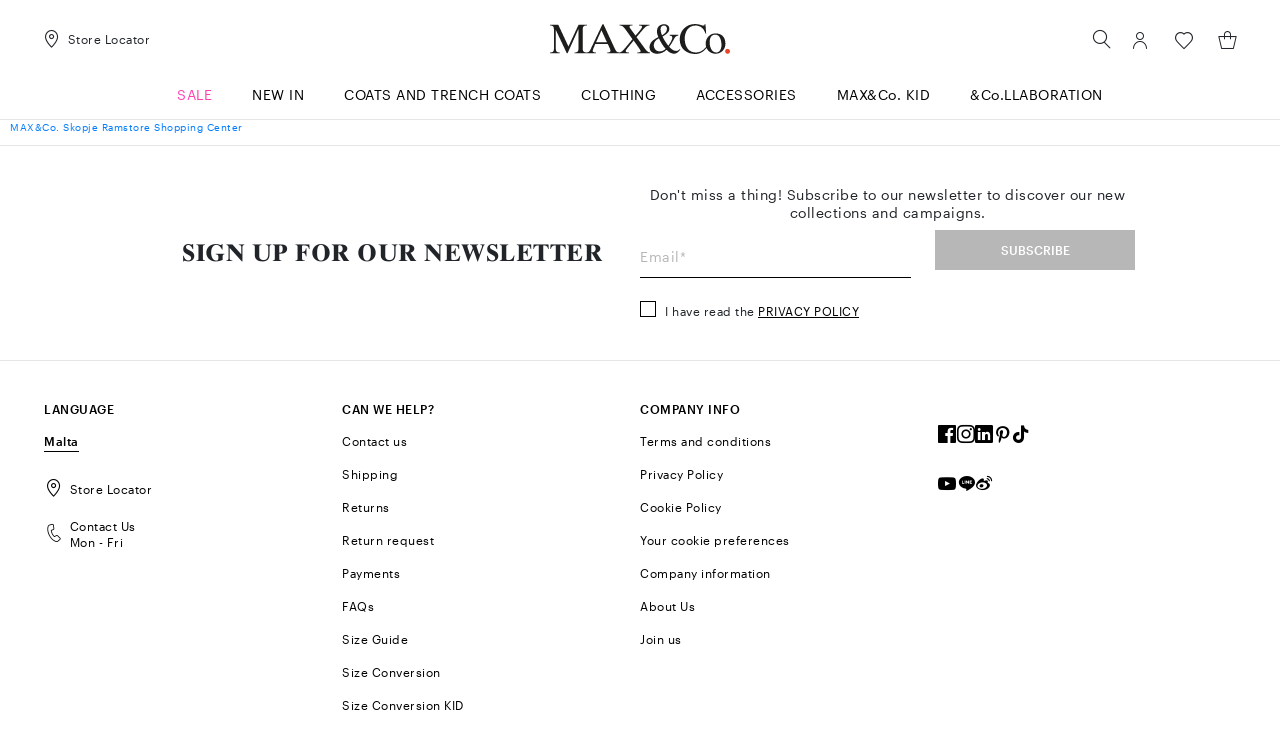

--- FILE ---
content_type: text/javascript;charset=UTF-8
request_url: https://mt.maxandco.com/docroot/maxandco4/2026.119.1130-193/dist/main.js
body_size: 52217
content:
!function(t){function e(e){for(var n,o,i=e[0],a=e[1],c=0,s=[];c<i.length;c++)o=i[c],r[o]&&s.push(r[o][0]),r[o]=0;for(n in a)Object.prototype.hasOwnProperty.call(a,n)&&(t[n]=a[n]);for(l&&l(e);s.length;)s.shift()()}var n={},o={229:0},r={229:0};function i(e){if(n[e])return n[e].exports;var o=n[e]={i:e,l:!1,exports:{}};return t[e].call(o.exports,o,o.exports,i),o.l=!0,o.exports}i.e=function(t){var e=[];o[t]?e.push(o[t]):0!==o[t]&&{2:1,5:1,6:1,130:1,131:1,132:1,134:1,135:1,136:1,138:1,139:1,140:1,141:1,142:1,143:1,144:1,145:1,146:1,147:1,148:1,149:1,150:1,152:1,153:1,154:1,155:1,156:1,157:1,158:1,159:1,160:1,161:1,162:1,163:1,164:1,165:1,166:1,167:1,168:1,171:1,233:1}[t]&&e.push(o[t]=new Promise(function(e,n){for(var o=({0:"controller-AmazonPayController~controller-CampaignDataEnrichmentController~controller-CartController~34542253",1:"vendors~component-HeroComponent~component-PdpExtendedComponent~component-VideoBrightcoveComponent~co~4f91906d",2:"vendors~component-FiltersComponent~component-PaginationComponent~component-PriceRangeComponent",3:"component-CheckoutComponent",4:"component-FiltersComponent",5:"controller-AmazonPayController~controller-CheckoutController",6:"controller-MyAccountController~controller-WishlistController",7:"vendors~component-StoreLocatorComponent~component-StoreLocatorDetailComponent",8:"vendors~component-StoreLocatorComponent~simplebar",9:"component-AddToCartComponent",10:"component-AddToWishlistComponent",11:"component-AmazonPayV2Component",12:"component-AmazonPayWidgets",13:"component-AttachImagesComponent",14:"component-AutomaticZipCodeJp",15:"component-BarcodeComponent",16:"component-CarouselModuleComponent",17:"component-CartAddressValidator",18:"component-CartComponent",19:"component-CartLayerComponent",20:"component-CategoryFilterComponent",21:"component-ChangeAvailableComponent",22:"component-ChangePasswordComponent",23:"component-ChangeStepComponent",24:"component-ChatComponent",25:"component-ChatMIAWComponent",26:"component-CollapseComponent",27:"component-CommonFormComponent",28:"component-CommunicationPopupComponent",29:"component-ConfirmEnableComponent",30:"component-ContactUsComponent",31:"component-CountdownComponent",32:"component-CountriesSectionComponent",33:"component-CountryItemComponent",34:"component-CreditCardValidator",35:"component-CustomSelectComponent",36:"component-DataLinkHrefComponent",37:"component-DataShowComponent",38:"component-DateInputComponent",39:"component-DatePickerComponent",40:"component-DropdownComponent",41:"component-EditorialComponent",42:"component-EditorialSliderComponent",43:"component-EgonValidationComponent",44:"component-EmailAddressChangeComponent",45:"component-FastAddressComponent",46:"component-FidelityComponent",47:"component-FidelityPopupComponent",48:"component-FidelityRewardComponent",49:"component-FirstStepModuleComponent",50:"component-FlagProfilingForm",51:"component-GalleryComponent",52:"component-GeneralComponentsComponent",53:"component-HeaderComponent",54:"component-HeroComponent",55:"component-HistoryManagerComponent",56:"component-IbanStepModuleComponent",57:"component-InputComponent",58:"component-LanguageComponent",59:"component-ListingShortcutsComponent",60:"component-LiveChatTriggerComponent",61:"component-LoginComponent",62:"component-LoginPopupComponent",63:"component-MiniCartComponent",64:"component-ModalComponent",65:"component-MyAccountLayerComponent",66:"component-MyaccountAddressesComponent",67:"component-MyaccountOrdersComponent",68:"component-MyaccountPaymentsComponent",69:"component-NewPrivacyComponent",70:"component-NewsletterComponent",71:"component-NewsletterFullFormComponent",72:"component-NewsletterPopupComponent",73:"component-NotifyMeComponent",74:"component-NotifyProductUnavailableComponent",75:"component-PaginationComponent",76:"component-PdpExtendedComponent",77:"component-PdpGalleryComponent",78:"component-PdpGiftCardComponent",79:"component-PdpLayerComponent",80:"component-PreHeaderComponent",81:"component-PriceRangeComponent",82:"component-PrintComponent",83:"component-PrivacyPreferenceComponent",84:"component-PrivacyUnsubscribeComponent",85:"component-ProductCardComponent",86:"component-ProfileComponent",87:"component-PromocodeComponent",88:"component-RecaptchaComponent",89:"component-RecommendationEngineComponent",90:"component-RegistrationComponent",91:"component-RegistrationFidelityComponent",92:"component-ReturnComponent",93:"component-SearchComponent",94:"component-SearchGuestOrderComponent",95:"component-SearchLayerComponent",96:"component-SelectComponent",97:"component-SeoTextComponent",98:"component-ShopCategoryComponent",99:"component-ShortcutPromoComponent",100:"component-ShowPasswordComponent",101:"component-SimpleBarComponent",102:"component-SimpleCarouselComponent",103:"component-SizeGuidePdpComponent",104:"component-SizeRowComponent",105:"component-SizeSelectorComponent",106:"component-SizeTableComponent",107:"component-SizeTableGroupComponent",108:"component-SizeTableSwitcherComponent",109:"component-SizesComponent",110:"component-StoreLocatorComponent",111:"component-StoreLocatorDetailComponent",112:"component-StoreSelectorSmallComponent",113:"component-StylistPickCarouselComponent",114:"component-SuggestedAddressComponent",115:"component-TooltipCvvComponent",116:"component-TrackingComponent",117:"component-TriggeredLabelsComponent",118:"component-VerifaliaInputComponent",119:"component-VerifaliaValidationComponent",120:"component-VideoBrightcoveComponent",121:"component-VideoBrightcoveComponent-OLD",122:"component-VisualMerchandaisingComponent",123:"component-WishlistCardComponent",124:"component-WishlistComponent",125:"component-header-LayerMenuPanel",126:"component-header-MenuItem",127:"component-mixins-AccordionMixinComponent",128:"component-mixins-ModalMixinComponent",129:"controller-AmazonPayController",130:"controller-CampaignDataEnrichmentController",131:"controller-CartController",132:"controller-CheckoutConfirmController",133:"controller-CheckoutController",134:"controller-CheckoutFailController",135:"controller-ContactUsController",136:"controller-DataEnrichmentController",137:"controller-DefaultController",138:"controller-EditorialPageController",139:"controller-EditorialPromoEngineController",140:"controller-FaqsController",141:"controller-FlagProfilingController",142:"controller-GenericLandingController",143:"controller-GiftcardFailController",144:"controller-GiftcardPageController",145:"controller-GuestOrdersReturnsController",146:"controller-GuestReturnController",147:"controller-HomepageController",148:"controller-LandingController",149:"controller-ListingController",150:"controller-LoginController",151:"controller-MyAccountController",152:"controller-MyAccountOrdersChangeController",153:"controller-MyAccountOrdersReturnsController",154:"controller-MyaccountOrdersController",155:"controller-NewsletterPageController",156:"controller-NotFoundController",157:"controller-PageGoneController",158:"controller-PasswordRecoverController",159:"controller-PdpController",160:"controller-PdpExtendedController",161:"controller-PrivacyLoginController",162:"controller-PrivacyPreferencesController",163:"controller-RegisterController",164:"controller-RegisterFidelityController",165:"controller-SizeGuideController",166:"controller-StoreEventController",167:"controller-StoreLocatorController",168:"controller-StoreLocatorDetailController",169:"controller-WishlistController",170:"vendors~component-BarcodeComponent",171:"vendors~component-SearchLayerComponent",172:"vendors~component-StoreLocatorComponent",173:"vendors~component-VisualMerchandaisingComponent",175:"flatpickr-locale0",176:"flatpickr-locale1",177:"flatpickr-locale10",178:"flatpickr-locale11",179:"flatpickr-locale12",180:"flatpickr-locale13",181:"flatpickr-locale14",182:"flatpickr-locale15",183:"flatpickr-locale16",184:"flatpickr-locale17",185:"flatpickr-locale18",186:"flatpickr-locale19",187:"flatpickr-locale2",188:"flatpickr-locale20",189:"flatpickr-locale21",190:"flatpickr-locale22",191:"flatpickr-locale24",192:"flatpickr-locale25",193:"flatpickr-locale26",194:"flatpickr-locale27",195:"flatpickr-locale28",196:"flatpickr-locale29",197:"flatpickr-locale3",198:"flatpickr-locale30",199:"flatpickr-locale31",200:"flatpickr-locale32",201:"flatpickr-locale33",202:"flatpickr-locale34",203:"flatpickr-locale35",204:"flatpickr-locale36",205:"flatpickr-locale37",206:"flatpickr-locale38",207:"flatpickr-locale39",208:"flatpickr-locale4",209:"flatpickr-locale40",210:"flatpickr-locale41",211:"flatpickr-locale42",212:"flatpickr-locale43",213:"flatpickr-locale44",214:"flatpickr-locale45",215:"flatpickr-locale46",216:"flatpickr-locale47",217:"flatpickr-locale48",218:"flatpickr-locale49",219:"flatpickr-locale5",220:"flatpickr-locale50",221:"flatpickr-locale51",222:"flatpickr-locale52",223:"flatpickr-locale6",224:"flatpickr-locale7",225:"flatpickr-locale8",226:"flatpickr-locale9",231:"stickybits",233:"vendors~flatpickr",234:"vendors~flatpickr-locale23",235:"vendors~jquery-ui",236:"vendors~jquery-validation",237:"vendors~slick-carousel",238:"vex"}[t]||t)+".css",r=i.p+o,a=document.getElementsByTagName("link"),c=0;c<a.length;c++){var s=(u=a[c]).getAttribute("data-href")||u.getAttribute("href");if("stylesheet"===u.rel&&(s===o||s===r))return e()}var l=document.getElementsByTagName("style");for(c=0;c<l.length;c++){var u;if((s=(u=l[c]).getAttribute("data-href"))===o||s===r)return e()}var f=document.createElement("link");f.rel="stylesheet",f.type="text/css",f.onload=e,f.onerror=function(e){var o=e&&e.target&&e.target.src||r,i=new Error("Loading CSS chunk "+t+" failed.\n("+o+")");i.request=o,n(i)},f.href=r,document.getElementsByTagName("head")[0].appendChild(f)}).then(function(){o[t]=0}));var n=r[t];if(0!==n)if(n)e.push(n[2]);else{var a=new Promise(function(e,o){n=r[t]=[e,o]});e.push(n[2]=a);var c,s=document.createElement("script");s.charset="utf-8",s.timeout=120,i.nc&&s.setAttribute("nonce",i.nc),s.src=function(t){return i.p+""+({0:"controller-AmazonPayController~controller-CampaignDataEnrichmentController~controller-CartController~34542253",1:"vendors~component-HeroComponent~component-PdpExtendedComponent~component-VideoBrightcoveComponent~co~4f91906d",2:"vendors~component-FiltersComponent~component-PaginationComponent~component-PriceRangeComponent",3:"component-CheckoutComponent",4:"component-FiltersComponent",5:"controller-AmazonPayController~controller-CheckoutController",6:"controller-MyAccountController~controller-WishlistController",7:"vendors~component-StoreLocatorComponent~component-StoreLocatorDetailComponent",8:"vendors~component-StoreLocatorComponent~simplebar",9:"component-AddToCartComponent",10:"component-AddToWishlistComponent",11:"component-AmazonPayV2Component",12:"component-AmazonPayWidgets",13:"component-AttachImagesComponent",14:"component-AutomaticZipCodeJp",15:"component-BarcodeComponent",16:"component-CarouselModuleComponent",17:"component-CartAddressValidator",18:"component-CartComponent",19:"component-CartLayerComponent",20:"component-CategoryFilterComponent",21:"component-ChangeAvailableComponent",22:"component-ChangePasswordComponent",23:"component-ChangeStepComponent",24:"component-ChatComponent",25:"component-ChatMIAWComponent",26:"component-CollapseComponent",27:"component-CommonFormComponent",28:"component-CommunicationPopupComponent",29:"component-ConfirmEnableComponent",30:"component-ContactUsComponent",31:"component-CountdownComponent",32:"component-CountriesSectionComponent",33:"component-CountryItemComponent",34:"component-CreditCardValidator",35:"component-CustomSelectComponent",36:"component-DataLinkHrefComponent",37:"component-DataShowComponent",38:"component-DateInputComponent",39:"component-DatePickerComponent",40:"component-DropdownComponent",41:"component-EditorialComponent",42:"component-EditorialSliderComponent",43:"component-EgonValidationComponent",44:"component-EmailAddressChangeComponent",45:"component-FastAddressComponent",46:"component-FidelityComponent",47:"component-FidelityPopupComponent",48:"component-FidelityRewardComponent",49:"component-FirstStepModuleComponent",50:"component-FlagProfilingForm",51:"component-GalleryComponent",52:"component-GeneralComponentsComponent",53:"component-HeaderComponent",54:"component-HeroComponent",55:"component-HistoryManagerComponent",56:"component-IbanStepModuleComponent",57:"component-InputComponent",58:"component-LanguageComponent",59:"component-ListingShortcutsComponent",60:"component-LiveChatTriggerComponent",61:"component-LoginComponent",62:"component-LoginPopupComponent",63:"component-MiniCartComponent",64:"component-ModalComponent",65:"component-MyAccountLayerComponent",66:"component-MyaccountAddressesComponent",67:"component-MyaccountOrdersComponent",68:"component-MyaccountPaymentsComponent",69:"component-NewPrivacyComponent",70:"component-NewsletterComponent",71:"component-NewsletterFullFormComponent",72:"component-NewsletterPopupComponent",73:"component-NotifyMeComponent",74:"component-NotifyProductUnavailableComponent",75:"component-PaginationComponent",76:"component-PdpExtendedComponent",77:"component-PdpGalleryComponent",78:"component-PdpGiftCardComponent",79:"component-PdpLayerComponent",80:"component-PreHeaderComponent",81:"component-PriceRangeComponent",82:"component-PrintComponent",83:"component-PrivacyPreferenceComponent",84:"component-PrivacyUnsubscribeComponent",85:"component-ProductCardComponent",86:"component-ProfileComponent",87:"component-PromocodeComponent",88:"component-RecaptchaComponent",89:"component-RecommendationEngineComponent",90:"component-RegistrationComponent",91:"component-RegistrationFidelityComponent",92:"component-ReturnComponent",93:"component-SearchComponent",94:"component-SearchGuestOrderComponent",95:"component-SearchLayerComponent",96:"component-SelectComponent",97:"component-SeoTextComponent",98:"component-ShopCategoryComponent",99:"component-ShortcutPromoComponent",100:"component-ShowPasswordComponent",101:"component-SimpleBarComponent",102:"component-SimpleCarouselComponent",103:"component-SizeGuidePdpComponent",104:"component-SizeRowComponent",105:"component-SizeSelectorComponent",106:"component-SizeTableComponent",107:"component-SizeTableGroupComponent",108:"component-SizeTableSwitcherComponent",109:"component-SizesComponent",110:"component-StoreLocatorComponent",111:"component-StoreLocatorDetailComponent",112:"component-StoreSelectorSmallComponent",113:"component-StylistPickCarouselComponent",114:"component-SuggestedAddressComponent",115:"component-TooltipCvvComponent",116:"component-TrackingComponent",117:"component-TriggeredLabelsComponent",118:"component-VerifaliaInputComponent",119:"component-VerifaliaValidationComponent",120:"component-VideoBrightcoveComponent",121:"component-VideoBrightcoveComponent-OLD",122:"component-VisualMerchandaisingComponent",123:"component-WishlistCardComponent",124:"component-WishlistComponent",125:"component-header-LayerMenuPanel",126:"component-header-MenuItem",127:"component-mixins-AccordionMixinComponent",128:"component-mixins-ModalMixinComponent",129:"controller-AmazonPayController",130:"controller-CampaignDataEnrichmentController",131:"controller-CartController",132:"controller-CheckoutConfirmController",133:"controller-CheckoutController",134:"controller-CheckoutFailController",135:"controller-ContactUsController",136:"controller-DataEnrichmentController",137:"controller-DefaultController",138:"controller-EditorialPageController",139:"controller-EditorialPromoEngineController",140:"controller-FaqsController",141:"controller-FlagProfilingController",142:"controller-GenericLandingController",143:"controller-GiftcardFailController",144:"controller-GiftcardPageController",145:"controller-GuestOrdersReturnsController",146:"controller-GuestReturnController",147:"controller-HomepageController",148:"controller-LandingController",149:"controller-ListingController",150:"controller-LoginController",151:"controller-MyAccountController",152:"controller-MyAccountOrdersChangeController",153:"controller-MyAccountOrdersReturnsController",154:"controller-MyaccountOrdersController",155:"controller-NewsletterPageController",156:"controller-NotFoundController",157:"controller-PageGoneController",158:"controller-PasswordRecoverController",159:"controller-PdpController",160:"controller-PdpExtendedController",161:"controller-PrivacyLoginController",162:"controller-PrivacyPreferencesController",163:"controller-RegisterController",164:"controller-RegisterFidelityController",165:"controller-SizeGuideController",166:"controller-StoreEventController",167:"controller-StoreLocatorController",168:"controller-StoreLocatorDetailController",169:"controller-WishlistController",170:"vendors~component-BarcodeComponent",171:"vendors~component-SearchLayerComponent",172:"vendors~component-StoreLocatorComponent",173:"vendors~component-VisualMerchandaisingComponent",175:"flatpickr-locale0",176:"flatpickr-locale1",177:"flatpickr-locale10",178:"flatpickr-locale11",179:"flatpickr-locale12",180:"flatpickr-locale13",181:"flatpickr-locale14",182:"flatpickr-locale15",183:"flatpickr-locale16",184:"flatpickr-locale17",185:"flatpickr-locale18",186:"flatpickr-locale19",187:"flatpickr-locale2",188:"flatpickr-locale20",189:"flatpickr-locale21",190:"flatpickr-locale22",191:"flatpickr-locale24",192:"flatpickr-locale25",193:"flatpickr-locale26",194:"flatpickr-locale27",195:"flatpickr-locale28",196:"flatpickr-locale29",197:"flatpickr-locale3",198:"flatpickr-locale30",199:"flatpickr-locale31",200:"flatpickr-locale32",201:"flatpickr-locale33",202:"flatpickr-locale34",203:"flatpickr-locale35",204:"flatpickr-locale36",205:"flatpickr-locale37",206:"flatpickr-locale38",207:"flatpickr-locale39",208:"flatpickr-locale4",209:"flatpickr-locale40",210:"flatpickr-locale41",211:"flatpickr-locale42",212:"flatpickr-locale43",213:"flatpickr-locale44",214:"flatpickr-locale45",215:"flatpickr-locale46",216:"flatpickr-locale47",217:"flatpickr-locale48",218:"flatpickr-locale49",219:"flatpickr-locale5",220:"flatpickr-locale50",221:"flatpickr-locale51",222:"flatpickr-locale52",223:"flatpickr-locale6",224:"flatpickr-locale7",225:"flatpickr-locale8",226:"flatpickr-locale9",231:"stickybits",233:"vendors~flatpickr",234:"vendors~flatpickr-locale23",235:"vendors~jquery-ui",236:"vendors~jquery-validation",237:"vendors~slick-carousel",238:"vex"}[t]||t)+".chunks.js"}(t),c=function(e){s.onerror=s.onload=null,clearTimeout(l);var n=r[t];if(0!==n){if(n){var o=e&&("load"===e.type?"missing":e.type),i=e&&e.target&&e.target.src,a=new Error("Loading chunk "+t+" failed.\n("+o+": "+i+")");a.type=o,a.request=i,n[1](a)}r[t]=void 0}};var l=setTimeout(function(){c({type:"timeout",target:s})},12e4);s.onerror=s.onload=c,document.head.appendChild(s)}return Promise.all(e)},i.m=t,i.c=n,i.d=function(t,e,n){i.o(t,e)||Object.defineProperty(t,e,{enumerable:!0,get:n})},i.r=function(t){"undefined"!=typeof Symbol&&Symbol.toStringTag&&Object.defineProperty(t,Symbol.toStringTag,{value:"Module"}),Object.defineProperty(t,"__esModule",{value:!0})},i.t=function(t,e){if(1&e&&(t=i(t)),8&e)return t;if(4&e&&"object"==typeof t&&t&&t.__esModule)return t;var n=Object.create(null);if(i.r(n),Object.defineProperty(n,"default",{enumerable:!0,value:t}),2&e&&"string"!=typeof t)for(var o in t)i.d(n,o,function(e){return t[e]}.bind(null,o));return n},i.n=function(t){var e=t&&t.__esModule?function(){return t.default}:function(){return t};return i.d(e,"a",e),e},i.o=function(t,e){return Object.prototype.hasOwnProperty.call(t,e)},i.p="",i.oe=function(t){throw console.error(t),t};var a=window.webpackJsonp=window.webpackJsonp||[],c=a.push.bind(a);a.push=e,a=a.slice();for(var s=0;s<a.length;s++)e(a[s]);var l=c;i(i.s=150)}([function(t,e,n){var o=n(2),r=n(17).f,i=n(14),a=n(26),c=n(60),s=n(73),l=n(57);t.exports=function(t,e){var n,u,f,p,d,h=t.target,m=t.global,v=t.stat;if(n=m?o:v?o[h]||c(h,{}):(o[h]||{}).prototype)for(u in e){if(p=e[u],f=t.noTargetGet?(d=r(n,u))&&d.value:n[u],!l(m?u:h+(v?".":"#")+u,t.forced)&&void 0!==f){if(typeof p==typeof f)continue;s(p,f)}(t.sham||f&&f.sham)&&i(p,"sham",!0),a(n,u,p,t)}}},function(t,e){t.exports=function(t){try{return!!t()}catch(t){return!0}}},function(t,e){t.exports="object"==typeof window&&window&&window.Math==Math?window:"object"==typeof self&&self&&self.Math==Math?self:Function("return this")()},function(t,e){t.exports=function(t){return"object"==typeof t?null!==t:"function"==typeof t}},function(t,e,n){var o=n(36)("wks"),r=n(46),i=n(2).Symbol,a=n(77);t.exports=function(t){return o[t]||(o[t]=a&&i[t]||(a?i:r)("Symbol."+t))}},function(t,e,n){t.exports=!n(1)(function(){return 7!=Object.defineProperty({},"a",{get:function(){return 7}}).a})},function(t,e,n){var o=n(58);t.exports=function(t){return Object(o(t))}},function(t,e,n){var o=n(5),r=n(71),i=n(13),a=n(25),c=Object.defineProperty;e.f=o?c:function(t,e,n){if(i(t),e=a(e,!0),i(n),r)try{return c(t,e,n)}catch(t){}if("get"in n||"set"in n)throw TypeError("Accessors not supported");return"value"in n&&(t[e]=n.value),t}},function(t,e,n){var o=n(29),r=Math.min;t.exports=function(t){return t>0?r(o(t),9007199254740991):0}},function(t,e,n){var o=n(18),r=n(11),i=n(96),a=n(7).f;t.exports=function(t){var e=o.Symbol||(o.Symbol={});r(e,t)||a(e,t,{value:i.f(t)})}},function(t,e,n){var o=n(35),r=n(58);t.exports=function(t){return o(r(t))}},function(t,e){var n={}.hasOwnProperty;t.exports=function(t,e){return n.call(t,e)}},function(t,e){var n;n=function(){return this}();try{n=n||new Function("return this")()}catch(t){"object"==typeof window&&(n=window)}t.exports=n},function(t,e,n){var o=n(3);t.exports=function(t){if(!o(t))throw TypeError(String(t)+" is not an object");return t}},function(t,e,n){var o=n(7),r=n(34);t.exports=n(5)?function(t,e,n){return o.f(t,e,r(1,n))}:function(t,e,n){return t[e]=n,t}},function(t,e){t.exports=function(t){if("function"!=typeof t)throw TypeError(String(t)+" is not a function");return t}},function(t,e,n){"use strict";var o=n(1);t.exports=function(t,e){var n=[][t];return!n||!o(function(){n.call(null,e||function(){throw 1},1)})}},function(t,e,n){var o=n(5),r=n(33),i=n(34),a=n(10),c=n(25),s=n(11),l=n(71),u=Object.getOwnPropertyDescriptor;e.f=o?u:function(t,e){if(t=a(t),e=c(e,!0),l)try{return u(t,e)}catch(t){}if(s(t,e))return i(!r.f.call(t,e),t[e])}},function(t,e,n){t.exports=n(2)},function(t,e,n){var o=n(4)("unscopables"),r=n(41),i=n(14),a=Array.prototype;void 0==a[o]&&i(a,o,r(null)),t.exports=function(t){a[o][t]=!0}},function(t,e,n){var o=n(7).f,r=n(11),i=n(4)("toStringTag");t.exports=function(t,e,n){t&&!r(t=n?t:t.prototype,i)&&o(t,i,{configurable:!0,value:e})}},function(t,e,n){var o=n(24);t.exports=Array.isArray||function(t){return"Array"==o(t)}},function(t,e,n){"use strict";var o=n(25),r=n(7),i=n(34);t.exports=function(t,e,n){var a=o(e);a in t?r.f(t,a,i(0,n)):t[a]=n}},function(t,e,n){var o=n(30),r=n(35),i=n(6),a=n(8),c=n(43);t.exports=function(t,e){var n=1==t,s=2==t,l=3==t,u=4==t,f=6==t,p=5==t||f,d=e||c;return function(e,c,h){for(var m,v,g=i(e),y=r(g),C=o(c,h,3),x=a(y.length),b=0,w=n?d(e,x):s?d(e,0):void 0;x>b;b++)if((p||b in y)&&(v=C(m=y[b],b,g),t))if(n)w[b]=v;else if(v)switch(t){case 3:return!0;case 5:return m;case 6:return b;case 2:w.push(m)}else if(u)return!1;return f?-1:l||u?u:w}}},function(t,e){var n={}.toString;t.exports=function(t){return n.call(t).slice(8,-1)}},function(t,e,n){var o=n(3);t.exports=function(t,e){if(!o(t))return t;var n,r;if(e&&"function"==typeof(n=t.toString)&&!o(r=n.call(t)))return r;if("function"==typeof(n=t.valueOf)&&!o(r=n.call(t)))return r;if(!e&&"function"==typeof(n=t.toString)&&!o(r=n.call(t)))return r;throw TypeError("Can't convert object to primitive value")}},function(t,e,n){var o=n(2),r=n(14),i=n(11),a=n(60),c=n(72),s=n(28),l=s.get,u=s.enforce,f=String(c).split("toString");n(36)("inspectSource",function(t){return c.call(t)}),(t.exports=function(t,e,n,c){var s=!!c&&!!c.unsafe,l=!!c&&!!c.enumerable,p=!!c&&!!c.noTargetGet;"function"==typeof n&&("string"!=typeof e||i(n,"name")||r(n,"name",e),u(n).source=f.join("string"==typeof e?e:"")),t!==o?(s?!p&&t[e]&&(l=!0):delete t[e],l?t[e]=n:r(t,e,n)):l?t[e]=n:a(e,n)})(Function.prototype,"toString",function(){return"function"==typeof this&&l(this).source||c.call(this)})},function(t,e){t.exports=!1},function(t,e,n){var o,r,i,a=n(156),c=n(3),s=n(14),l=n(11),u=n(45),f=n(37),p=n(2).WeakMap;if(a){var d=new p,h=d.get,m=d.has,v=d.set;o=function(t,e){return v.call(d,t,e),e},r=function(t){return h.call(d,t)||{}},i=function(t){return m.call(d,t)}}else{var g=u("state");f[g]=!0,o=function(t,e){return s(t,g,e),e},r=function(t){return l(t,g)?t[g]:{}},i=function(t){return l(t,g)}}t.exports={set:o,get:r,has:i,enforce:function(t){return i(t)?r(t):o(t,{})},getterFor:function(t){return function(e){var n;if(!c(e)||(n=r(e)).type!==t)throw TypeError("Incompatible receiver, "+t+" required");return n}}}},function(t,e){var n=Math.ceil,o=Math.floor;t.exports=function(t){return isNaN(t=+t)?0:(t>0?o:n)(t)}},function(t,e,n){var o=n(15);t.exports=function(t,e,n){if(o(t),void 0===e)return t;switch(n){case 0:return function(){return t.call(e)};case 1:return function(n){return t.call(e,n)};case 2:return function(n,o){return t.call(e,n,o)};case 3:return function(n,o,r){return t.call(e,n,o,r)}}return function(){return t.apply(e,arguments)}}},function(t,e,n){var o=n(75),r=n(63);t.exports=Object.keys||function(t){return o(t,r)}},function(t,e,n){(function(e){t.exports=e.jQuery=n(54)}).call(this,n(12))},function(t,e,n){"use strict";var o={}.propertyIsEnumerable,r=Object.getOwnPropertyDescriptor,i=r&&!o.call({1:2},1);e.f=i?function(t){var e=r(this,t);return!!e&&e.enumerable}:o},function(t,e){t.exports=function(t,e){return{enumerable:!(1&t),configurable:!(2&t),writable:!(4&t),value:e}}},function(t,e,n){var o=n(1),r=n(24),i="".split;t.exports=o(function(){return!Object("z").propertyIsEnumerable(0)})?function(t){return"String"==r(t)?i.call(t,""):Object(t)}:Object},function(t,e,n){var o=n(2),r=n(60),i=o["__core-js_shared__"]||r("__core-js_shared__",{});(t.exports=function(t,e){return i[t]||(i[t]=void 0!==e?e:{})})("versions",[]).push({version:"3.0.1",mode:n(27)?"pure":"global",copyright:"© 2019 Denis Pushkarev (zloirock.ru)"})},function(t,e){t.exports={}},function(t,e,n){var o=n(29),r=Math.max,i=Math.min;t.exports=function(t,e){var n=o(t);return n<0?r(n+e,0):i(n,e)}},function(t,e,n){var o=n(46)("meta"),r=n(48),i=n(3),a=n(11),c=n(7).f,s=0,l=Object.isExtensible||function(){return!0},u=function(t){c(t,o,{value:{objectID:"O"+ ++s,weakData:{}}})},f=t.exports={REQUIRED:!1,fastKey:function(t,e){if(!i(t))return"symbol"==typeof t?t:("string"==typeof t?"S":"P")+t;if(!a(t,o)){if(!l(t))return"F";if(!e)return"E";u(t)}return t[o].objectID},getWeakData:function(t,e){if(!a(t,o)){if(!l(t))return!0;if(!e)return!1;u(t)}return t[o].weakData},onFreeze:function(t){return r&&f.REQUIRED&&l(t)&&!a(t,o)&&u(t),t}};n(37)[o]=!0},function(t,e){t.exports={}},function(t,e,n){var o=n(13),r=n(81),i=n(63),a=n(82),c=n(59),s=n(45)("IE_PROTO"),l=function(){},u=function(){var t,e=c("iframe"),n=i.length;for(e.style.display="none",a.appendChild(e),e.src=String("javascript:"),(t=e.contentWindow.document).open(),t.write("<script>document.F=Object<\/script>"),t.close(),u=t.F;n--;)delete u.prototype[i[n]];return u()};t.exports=Object.create||function(t,e){var n;return null!==t?(l.prototype=o(t),n=new l,l.prototype=null,n[s]=t):n=u(),void 0===e?n:r(n,e)},n(37)[s]=!0},function(t,e,n){var o=n(11),r=n(6),i=n(45)("IE_PROTO"),a=n(85),c=Object.prototype;t.exports=a?Object.getPrototypeOf:function(t){return t=r(t),o(t,i)?t[i]:"function"==typeof t.constructor&&t instanceof t.constructor?t.constructor.prototype:t instanceof Object?c:null}},function(t,e,n){var o=n(3),r=n(21),i=n(4)("species");t.exports=function(t,e){var n;return r(t)&&("function"!=typeof(n=t.constructor)||n!==Array&&!r(n.prototype)?o(n)&&null===(n=n[i])&&(n=void 0):n=void 0),new(void 0===n?Array:n)(0===e?0:e)}},function(t,e,n){var o=n(1),r=n(4)("species");t.exports=function(t){return!o(function(){var e=[];return(e.constructor={})[r]=function(){return{foo:1}},1!==e[t](Boolean).foo})}},function(t,e,n){var o=n(36)("keys"),r=n(46);t.exports=function(t){return o[t]||(o[t]=r(t))}},function(t,e){var n=0,o=Math.random();t.exports=function(t){return"Symbol(".concat(void 0===t?"":t,")_",(++n+o).toString(36))}},function(t,e){e.f=Object.getOwnPropertySymbols},function(t,e,n){t.exports=!n(1)(function(){return Object.isExtensible(Object.preventExtensions({}))})},function(t,e,n){var o=n(13),r=n(76),i=n(8),a=n(30),c=n(78),s=n(80),l={};(t.exports=function(t,e,n,u,f){var p,d,h,m,v,g=a(e,n,u?2:1);if(f)p=t;else{if("function"!=typeof(d=c(t)))throw TypeError("Target is not iterable");if(r(d)){for(h=0,m=i(t.length);m>h;h++)if((u?g(o(v=t[h])[0],v[1]):g(t[h]))===l)return l;return}p=d.call(t)}for(;!(v=p.next()).done;)if(s(p,g,v.value,u)===l)return l}).BREAK=l},function(t,e,n){var o=n(161),r=Object.prototype;o!==r.toString&&n(26)(r,"toString",o,{unsafe:!0})},function(t,e,n){"use strict";t.exports=n(27)||!n(1)(function(){var t=Math.random();__defineSetter__.call(null,t,function(){}),delete n(2)[t]})},,,function(t,e,n){(function(e){t.exports=e.$=n(55)}).call(this,n(12))},function(t,e,n){var o;!function(e,n){"use strict";"object"==typeof t.exports?t.exports=e.document?n(e,!0):function(t){if(!t.document)throw new Error("jQuery requires a window with a document");return n(t)}:n(e)}("undefined"!=typeof window?window:this,function(n,r){"use strict";var i=[],a=n.document,c=Object.getPrototypeOf,s=i.slice,l=i.concat,u=i.push,f=i.indexOf,p={},d=p.toString,h=p.hasOwnProperty,m=h.toString,v=m.call(Object),g={},y=function(t){return"function"==typeof t&&"number"!=typeof t.nodeType},C=function(t){return null!=t&&t===t.window},x={type:!0,src:!0,nonce:!0,noModule:!0};function b(t,e,n){var o,r,i=(n=n||a).createElement("script");if(i.text=t,e)for(o in x)(r=e[o]||e.getAttribute&&e.getAttribute(o))&&i.setAttribute(o,r);n.head.appendChild(i).parentNode.removeChild(i)}function w(t){return null==t?t+"":"object"==typeof t||"function"==typeof t?p[d.call(t)]||"object":typeof t}var T=function(t,e){return new T.fn.init(t,e)},S=/^[\s\uFEFF\xA0]+|[\s\uFEFF\xA0]+$/g;function k(t){var e=!!t&&"length"in t&&t.length,n=w(t);return!y(t)&&!C(t)&&("array"===n||0===e||"number"==typeof e&&e>0&&e-1 in t)}T.fn=T.prototype={jquery:"3.4.1",constructor:T,length:0,toArray:function(){return s.call(this)},get:function(t){return null==t?s.call(this):t<0?this[t+this.length]:this[t]},pushStack:function(t){var e=T.merge(this.constructor(),t);return e.prevObject=this,e},each:function(t){return T.each(this,t)},map:function(t){return this.pushStack(T.map(this,function(e,n){return t.call(e,n,e)}))},slice:function(){return this.pushStack(s.apply(this,arguments))},first:function(){return this.eq(0)},last:function(){return this.eq(-1)},eq:function(t){var e=this.length,n=+t+(t<0?e:0);return this.pushStack(n>=0&&n<e?[this[n]]:[])},end:function(){return this.prevObject||this.constructor()},push:u,sort:i.sort,splice:i.splice},T.extend=T.fn.extend=function(){var t,e,n,o,r,i,a=arguments[0]||{},c=1,s=arguments.length,l=!1;for("boolean"==typeof a&&(l=a,a=arguments[c]||{},c++),"object"==typeof a||y(a)||(a={}),c===s&&(a=this,c--);c<s;c++)if(null!=(t=arguments[c]))for(e in t)o=t[e],"__proto__"!==e&&a!==o&&(l&&o&&(T.isPlainObject(o)||(r=Array.isArray(o)))?(n=a[e],i=r&&!Array.isArray(n)?[]:r||T.isPlainObject(n)?n:{},r=!1,a[e]=T.extend(l,i,o)):void 0!==o&&(a[e]=o));return a},T.extend({expando:"jQuery"+("3.4.1"+Math.random()).replace(/\D/g,""),isReady:!0,error:function(t){throw new Error(t)},noop:function(){},isPlainObject:function(t){var e,n;return!(!t||"[object Object]"!==d.call(t))&&(!(e=c(t))||"function"==typeof(n=h.call(e,"constructor")&&e.constructor)&&m.call(n)===v)},isEmptyObject:function(t){var e;for(e in t)return!1;return!0},globalEval:function(t,e){b(t,{nonce:e&&e.nonce})},each:function(t,e){var n,o=0;if(k(t))for(n=t.length;o<n&&!1!==e.call(t[o],o,t[o]);o++);else for(o in t)if(!1===e.call(t[o],o,t[o]))break;return t},trim:function(t){return null==t?"":(t+"").replace(S,"")},makeArray:function(t,e){var n=e||[];return null!=t&&(k(Object(t))?T.merge(n,"string"==typeof t?[t]:t):u.call(n,t)),n},inArray:function(t,e,n){return null==e?-1:f.call(e,t,n)},merge:function(t,e){for(var n=+e.length,o=0,r=t.length;o<n;o++)t[r++]=e[o];return t.length=r,t},grep:function(t,e,n){for(var o=[],r=0,i=t.length,a=!n;r<i;r++)!e(t[r],r)!==a&&o.push(t[r]);return o},map:function(t,e,n){var o,r,i=0,a=[];if(k(t))for(o=t.length;i<o;i++)null!=(r=e(t[i],i,n))&&a.push(r);else for(i in t)null!=(r=e(t[i],i,n))&&a.push(r);return l.apply([],a)},guid:1,support:g}),"function"==typeof Symbol&&(T.fn[Symbol.iterator]=i[Symbol.iterator]),T.each("Boolean Number String Function Array Date RegExp Object Error Symbol".split(" "),function(t,e){p["[object "+e+"]"]=e.toLowerCase()});var E=function(t){var e,n,o,r,i,a,c,s,l,u,f,p,d,h,m,v,g,y,C,x="sizzle"+1*new Date,b=t.document,w=0,T=0,S=st(),k=st(),E=st(),j=st(),A=function(t,e){return t===e&&(f=!0),0},P={}.hasOwnProperty,O=[],L=O.pop,D=O.push,N=O.push,M=O.slice,I=function(t,e){for(var n=0,o=t.length;n<o;n++)if(t[n]===e)return n;return-1},R="checked|selected|async|autofocus|autoplay|controls|defer|disabled|hidden|ismap|loop|multiple|open|readonly|required|scoped",_="[\\x20\\t\\r\\n\\f]",F="(?:\\\\.|[\\w-]|[^\0-\\xa0])+",q="\\["+_+"*("+F+")(?:"+_+"*([*^$|!~]?=)"+_+"*(?:'((?:\\\\.|[^\\\\'])*)'|\"((?:\\\\.|[^\\\\\"])*)\"|("+F+"))|)"+_+"*\\]",H=":("+F+")(?:\\((('((?:\\\\.|[^\\\\'])*)'|\"((?:\\\\.|[^\\\\\"])*)\")|((?:\\\\.|[^\\\\()[\\]]|"+q+")*)|.*)\\)|)",B=new RegExp(_+"+","g"),W=new RegExp("^"+_+"+|((?:^|[^\\\\])(?:\\\\.)*)"+_+"+$","g"),z=new RegExp("^"+_+"*,"+_+"*"),G=new RegExp("^"+_+"*([>+~]|"+_+")"+_+"*"),V=new RegExp(_+"|>"),$=new RegExp(H),U=new RegExp("^"+F+"$"),X={ID:new RegExp("^#("+F+")"),CLASS:new RegExp("^\\.("+F+")"),TAG:new RegExp("^("+F+"|[*])"),ATTR:new RegExp("^"+q),PSEUDO:new RegExp("^"+H),CHILD:new RegExp("^:(only|first|last|nth|nth-last)-(child|of-type)(?:\\("+_+"*(even|odd|(([+-]|)(\\d*)n|)"+_+"*(?:([+-]|)"+_+"*(\\d+)|))"+_+"*\\)|)","i"),bool:new RegExp("^(?:"+R+")$","i"),needsContext:new RegExp("^"+_+"*[>+~]|:(even|odd|eq|gt|lt|nth|first|last)(?:\\("+_+"*((?:-\\d)?\\d*)"+_+"*\\)|)(?=[^-]|$)","i")},Y=/HTML$/i,J=/^(?:input|select|textarea|button)$/i,K=/^h\d$/i,Q=/^[^{]+\{\s*\[native \w/,Z=/^(?:#([\w-]+)|(\w+)|\.([\w-]+))$/,tt=/[+~]/,et=new RegExp("\\\\([\\da-f]{1,6}"+_+"?|("+_+")|.)","ig"),nt=function(t,e,n){var o="0x"+e-65536;return o!=o||n?e:o<0?String.fromCharCode(o+65536):String.fromCharCode(o>>10|55296,1023&o|56320)},ot=/([\0-\x1f\x7f]|^-?\d)|^-$|[^\0-\x1f\x7f-\uFFFF\w-]/g,rt=function(t,e){return e?"\0"===t?"�":t.slice(0,-1)+"\\"+t.charCodeAt(t.length-1).toString(16)+" ":"\\"+t},it=function(){p()},at=xt(function(t){return!0===t.disabled&&"fieldset"===t.nodeName.toLowerCase()},{dir:"parentNode",next:"legend"});try{N.apply(O=M.call(b.childNodes),b.childNodes),O[b.childNodes.length].nodeType}catch(t){N={apply:O.length?function(t,e){D.apply(t,M.call(e))}:function(t,e){for(var n=t.length,o=0;t[n++]=e[o++];);t.length=n-1}}}function ct(t,e,o,r){var i,c,l,u,f,h,g,y=e&&e.ownerDocument,w=e?e.nodeType:9;if(o=o||[],"string"!=typeof t||!t||1!==w&&9!==w&&11!==w)return o;if(!r&&((e?e.ownerDocument||e:b)!==d&&p(e),e=e||d,m)){if(11!==w&&(f=Z.exec(t)))if(i=f[1]){if(9===w){if(!(l=e.getElementById(i)))return o;if(l.id===i)return o.push(l),o}else if(y&&(l=y.getElementById(i))&&C(e,l)&&l.id===i)return o.push(l),o}else{if(f[2])return N.apply(o,e.getElementsByTagName(t)),o;if((i=f[3])&&n.getElementsByClassName&&e.getElementsByClassName)return N.apply(o,e.getElementsByClassName(i)),o}if(n.qsa&&!j[t+" "]&&(!v||!v.test(t))&&(1!==w||"object"!==e.nodeName.toLowerCase())){if(g=t,y=e,1===w&&V.test(t)){for((u=e.getAttribute("id"))?u=u.replace(ot,rt):e.setAttribute("id",u=x),c=(h=a(t)).length;c--;)h[c]="#"+u+" "+Ct(h[c]);g=h.join(","),y=tt.test(t)&&gt(e.parentNode)||e}try{return N.apply(o,y.querySelectorAll(g)),o}catch(e){j(t,!0)}finally{u===x&&e.removeAttribute("id")}}}return s(t.replace(W,"$1"),e,o,r)}function st(){var t=[];return function e(n,r){return t.push(n+" ")>o.cacheLength&&delete e[t.shift()],e[n+" "]=r}}function lt(t){return t[x]=!0,t}function ut(t){var e=d.createElement("fieldset");try{return!!t(e)}catch(t){return!1}finally{e.parentNode&&e.parentNode.removeChild(e),e=null}}function ft(t,e){for(var n=t.split("|"),r=n.length;r--;)o.attrHandle[n[r]]=e}function pt(t,e){var n=e&&t,o=n&&1===t.nodeType&&1===e.nodeType&&t.sourceIndex-e.sourceIndex;if(o)return o;if(n)for(;n=n.nextSibling;)if(n===e)return-1;return t?1:-1}function dt(t){return function(e){return"input"===e.nodeName.toLowerCase()&&e.type===t}}function ht(t){return function(e){var n=e.nodeName.toLowerCase();return("input"===n||"button"===n)&&e.type===t}}function mt(t){return function(e){return"form"in e?e.parentNode&&!1===e.disabled?"label"in e?"label"in e.parentNode?e.parentNode.disabled===t:e.disabled===t:e.isDisabled===t||e.isDisabled!==!t&&at(e)===t:e.disabled===t:"label"in e&&e.disabled===t}}function vt(t){return lt(function(e){return e=+e,lt(function(n,o){for(var r,i=t([],n.length,e),a=i.length;a--;)n[r=i[a]]&&(n[r]=!(o[r]=n[r]))})})}function gt(t){return t&&void 0!==t.getElementsByTagName&&t}for(e in n=ct.support={},i=ct.isXML=function(t){var e=t.namespaceURI,n=(t.ownerDocument||t).documentElement;return!Y.test(e||n&&n.nodeName||"HTML")},p=ct.setDocument=function(t){var e,r,a=t?t.ownerDocument||t:b;return a!==d&&9===a.nodeType&&a.documentElement?(h=(d=a).documentElement,m=!i(d),b!==d&&(r=d.defaultView)&&r.top!==r&&(r.addEventListener?r.addEventListener("unload",it,!1):r.attachEvent&&r.attachEvent("onunload",it)),n.attributes=ut(function(t){return t.className="i",!t.getAttribute("className")}),n.getElementsByTagName=ut(function(t){return t.appendChild(d.createComment("")),!t.getElementsByTagName("*").length}),n.getElementsByClassName=Q.test(d.getElementsByClassName),n.getById=ut(function(t){return h.appendChild(t).id=x,!d.getElementsByName||!d.getElementsByName(x).length}),n.getById?(o.filter.ID=function(t){var e=t.replace(et,nt);return function(t){return t.getAttribute("id")===e}},o.find.ID=function(t,e){if(void 0!==e.getElementById&&m){var n=e.getElementById(t);return n?[n]:[]}}):(o.filter.ID=function(t){var e=t.replace(et,nt);return function(t){var n=void 0!==t.getAttributeNode&&t.getAttributeNode("id");return n&&n.value===e}},o.find.ID=function(t,e){if(void 0!==e.getElementById&&m){var n,o,r,i=e.getElementById(t);if(i){if((n=i.getAttributeNode("id"))&&n.value===t)return[i];for(r=e.getElementsByName(t),o=0;i=r[o++];)if((n=i.getAttributeNode("id"))&&n.value===t)return[i]}return[]}}),o.find.TAG=n.getElementsByTagName?function(t,e){return void 0!==e.getElementsByTagName?e.getElementsByTagName(t):n.qsa?e.querySelectorAll(t):void 0}:function(t,e){var n,o=[],r=0,i=e.getElementsByTagName(t);if("*"===t){for(;n=i[r++];)1===n.nodeType&&o.push(n);return o}return i},o.find.CLASS=n.getElementsByClassName&&function(t,e){if(void 0!==e.getElementsByClassName&&m)return e.getElementsByClassName(t)},g=[],v=[],(n.qsa=Q.test(d.querySelectorAll))&&(ut(function(t){h.appendChild(t).innerHTML="<a id='"+x+"'></a><select id='"+x+"-\r\\' msallowcapture=''><option selected=''></option></select>",t.querySelectorAll("[msallowcapture^='']").length&&v.push("[*^$]="+_+"*(?:''|\"\")"),t.querySelectorAll("[selected]").length||v.push("\\["+_+"*(?:value|"+R+")"),t.querySelectorAll("[id~="+x+"-]").length||v.push("~="),t.querySelectorAll(":checked").length||v.push(":checked"),t.querySelectorAll("a#"+x+"+*").length||v.push(".#.+[+~]")}),ut(function(t){t.innerHTML="<a href='' disabled='disabled'></a><select disabled='disabled'><option/></select>";var e=d.createElement("input");e.setAttribute("type","hidden"),t.appendChild(e).setAttribute("name","D"),t.querySelectorAll("[name=d]").length&&v.push("name"+_+"*[*^$|!~]?="),2!==t.querySelectorAll(":enabled").length&&v.push(":enabled",":disabled"),h.appendChild(t).disabled=!0,2!==t.querySelectorAll(":disabled").length&&v.push(":enabled",":disabled"),t.querySelectorAll("*,:x"),v.push(",.*:")})),(n.matchesSelector=Q.test(y=h.matches||h.webkitMatchesSelector||h.mozMatchesSelector||h.oMatchesSelector||h.msMatchesSelector))&&ut(function(t){n.disconnectedMatch=y.call(t,"*"),y.call(t,"[s!='']:x"),g.push("!=",H)}),v=v.length&&new RegExp(v.join("|")),g=g.length&&new RegExp(g.join("|")),e=Q.test(h.compareDocumentPosition),C=e||Q.test(h.contains)?function(t,e){var n=9===t.nodeType?t.documentElement:t,o=e&&e.parentNode;return t===o||!(!o||1!==o.nodeType||!(n.contains?n.contains(o):t.compareDocumentPosition&&16&t.compareDocumentPosition(o)))}:function(t,e){if(e)for(;e=e.parentNode;)if(e===t)return!0;return!1},A=e?function(t,e){if(t===e)return f=!0,0;var o=!t.compareDocumentPosition-!e.compareDocumentPosition;return o||(1&(o=(t.ownerDocument||t)===(e.ownerDocument||e)?t.compareDocumentPosition(e):1)||!n.sortDetached&&e.compareDocumentPosition(t)===o?t===d||t.ownerDocument===b&&C(b,t)?-1:e===d||e.ownerDocument===b&&C(b,e)?1:u?I(u,t)-I(u,e):0:4&o?-1:1)}:function(t,e){if(t===e)return f=!0,0;var n,o=0,r=t.parentNode,i=e.parentNode,a=[t],c=[e];if(!r||!i)return t===d?-1:e===d?1:r?-1:i?1:u?I(u,t)-I(u,e):0;if(r===i)return pt(t,e);for(n=t;n=n.parentNode;)a.unshift(n);for(n=e;n=n.parentNode;)c.unshift(n);for(;a[o]===c[o];)o++;return o?pt(a[o],c[o]):a[o]===b?-1:c[o]===b?1:0},d):d},ct.matches=function(t,e){return ct(t,null,null,e)},ct.matchesSelector=function(t,e){if((t.ownerDocument||t)!==d&&p(t),n.matchesSelector&&m&&!j[e+" "]&&(!g||!g.test(e))&&(!v||!v.test(e)))try{var o=y.call(t,e);if(o||n.disconnectedMatch||t.document&&11!==t.document.nodeType)return o}catch(t){j(e,!0)}return ct(e,d,null,[t]).length>0},ct.contains=function(t,e){return(t.ownerDocument||t)!==d&&p(t),C(t,e)},ct.attr=function(t,e){(t.ownerDocument||t)!==d&&p(t);var r=o.attrHandle[e.toLowerCase()],i=r&&P.call(o.attrHandle,e.toLowerCase())?r(t,e,!m):void 0;return void 0!==i?i:n.attributes||!m?t.getAttribute(e):(i=t.getAttributeNode(e))&&i.specified?i.value:null},ct.escape=function(t){return(t+"").replace(ot,rt)},ct.error=function(t){throw new Error("Syntax error, unrecognized expression: "+t)},ct.uniqueSort=function(t){var e,o=[],r=0,i=0;if(f=!n.detectDuplicates,u=!n.sortStable&&t.slice(0),t.sort(A),f){for(;e=t[i++];)e===t[i]&&(r=o.push(i));for(;r--;)t.splice(o[r],1)}return u=null,t},r=ct.getText=function(t){var e,n="",o=0,i=t.nodeType;if(i){if(1===i||9===i||11===i){if("string"==typeof t.textContent)return t.textContent;for(t=t.firstChild;t;t=t.nextSibling)n+=r(t)}else if(3===i||4===i)return t.nodeValue}else for(;e=t[o++];)n+=r(e);return n},(o=ct.selectors={cacheLength:50,createPseudo:lt,match:X,attrHandle:{},find:{},relative:{">":{dir:"parentNode",first:!0}," ":{dir:"parentNode"},"+":{dir:"previousSibling",first:!0},"~":{dir:"previousSibling"}},preFilter:{ATTR:function(t){return t[1]=t[1].replace(et,nt),t[3]=(t[3]||t[4]||t[5]||"").replace(et,nt),"~="===t[2]&&(t[3]=" "+t[3]+" "),t.slice(0,4)},CHILD:function(t){return t[1]=t[1].toLowerCase(),"nth"===t[1].slice(0,3)?(t[3]||ct.error(t[0]),t[4]=+(t[4]?t[5]+(t[6]||1):2*("even"===t[3]||"odd"===t[3])),t[5]=+(t[7]+t[8]||"odd"===t[3])):t[3]&&ct.error(t[0]),t},PSEUDO:function(t){var e,n=!t[6]&&t[2];return X.CHILD.test(t[0])?null:(t[3]?t[2]=t[4]||t[5]||"":n&&$.test(n)&&(e=a(n,!0))&&(e=n.indexOf(")",n.length-e)-n.length)&&(t[0]=t[0].slice(0,e),t[2]=n.slice(0,e)),t.slice(0,3))}},filter:{TAG:function(t){var e=t.replace(et,nt).toLowerCase();return"*"===t?function(){return!0}:function(t){return t.nodeName&&t.nodeName.toLowerCase()===e}},CLASS:function(t){var e=S[t+" "];return e||(e=new RegExp("(^|"+_+")"+t+"("+_+"|$)"))&&S(t,function(t){return e.test("string"==typeof t.className&&t.className||void 0!==t.getAttribute&&t.getAttribute("class")||"")})},ATTR:function(t,e,n){return function(o){var r=ct.attr(o,t);return null==r?"!="===e:!e||(r+="","="===e?r===n:"!="===e?r!==n:"^="===e?n&&0===r.indexOf(n):"*="===e?n&&r.indexOf(n)>-1:"$="===e?n&&r.slice(-n.length)===n:"~="===e?(" "+r.replace(B," ")+" ").indexOf(n)>-1:"|="===e&&(r===n||r.slice(0,n.length+1)===n+"-"))}},CHILD:function(t,e,n,o,r){var i="nth"!==t.slice(0,3),a="last"!==t.slice(-4),c="of-type"===e;return 1===o&&0===r?function(t){return!!t.parentNode}:function(e,n,s){var l,u,f,p,d,h,m=i!==a?"nextSibling":"previousSibling",v=e.parentNode,g=c&&e.nodeName.toLowerCase(),y=!s&&!c,C=!1;if(v){if(i){for(;m;){for(p=e;p=p[m];)if(c?p.nodeName.toLowerCase()===g:1===p.nodeType)return!1;h=m="only"===t&&!h&&"nextSibling"}return!0}if(h=[a?v.firstChild:v.lastChild],a&&y){for(C=(d=(l=(u=(f=(p=v)[x]||(p[x]={}))[p.uniqueID]||(f[p.uniqueID]={}))[t]||[])[0]===w&&l[1])&&l[2],p=d&&v.childNodes[d];p=++d&&p&&p[m]||(C=d=0)||h.pop();)if(1===p.nodeType&&++C&&p===e){u[t]=[w,d,C];break}}else if(y&&(C=d=(l=(u=(f=(p=e)[x]||(p[x]={}))[p.uniqueID]||(f[p.uniqueID]={}))[t]||[])[0]===w&&l[1]),!1===C)for(;(p=++d&&p&&p[m]||(C=d=0)||h.pop())&&((c?p.nodeName.toLowerCase()!==g:1!==p.nodeType)||!++C||(y&&((u=(f=p[x]||(p[x]={}))[p.uniqueID]||(f[p.uniqueID]={}))[t]=[w,C]),p!==e)););return(C-=r)===o||C%o==0&&C/o>=0}}},PSEUDO:function(t,e){var n,r=o.pseudos[t]||o.setFilters[t.toLowerCase()]||ct.error("unsupported pseudo: "+t);return r[x]?r(e):r.length>1?(n=[t,t,"",e],o.setFilters.hasOwnProperty(t.toLowerCase())?lt(function(t,n){for(var o,i=r(t,e),a=i.length;a--;)t[o=I(t,i[a])]=!(n[o]=i[a])}):function(t){return r(t,0,n)}):r}},pseudos:{not:lt(function(t){var e=[],n=[],o=c(t.replace(W,"$1"));return o[x]?lt(function(t,e,n,r){for(var i,a=o(t,null,r,[]),c=t.length;c--;)(i=a[c])&&(t[c]=!(e[c]=i))}):function(t,r,i){return e[0]=t,o(e,null,i,n),e[0]=null,!n.pop()}}),has:lt(function(t){return function(e){return ct(t,e).length>0}}),contains:lt(function(t){return t=t.replace(et,nt),function(e){return(e.textContent||r(e)).indexOf(t)>-1}}),lang:lt(function(t){return U.test(t||"")||ct.error("unsupported lang: "+t),t=t.replace(et,nt).toLowerCase(),function(e){var n;do{if(n=m?e.lang:e.getAttribute("xml:lang")||e.getAttribute("lang"))return(n=n.toLowerCase())===t||0===n.indexOf(t+"-")}while((e=e.parentNode)&&1===e.nodeType);return!1}}),target:function(e){var n=t.location&&t.location.hash;return n&&n.slice(1)===e.id},root:function(t){return t===h},focus:function(t){return t===d.activeElement&&(!d.hasFocus||d.hasFocus())&&!!(t.type||t.href||~t.tabIndex)},enabled:mt(!1),disabled:mt(!0),checked:function(t){var e=t.nodeName.toLowerCase();return"input"===e&&!!t.checked||"option"===e&&!!t.selected},selected:function(t){return t.parentNode&&t.parentNode.selectedIndex,!0===t.selected},empty:function(t){for(t=t.firstChild;t;t=t.nextSibling)if(t.nodeType<6)return!1;return!0},parent:function(t){return!o.pseudos.empty(t)},header:function(t){return K.test(t.nodeName)},input:function(t){return J.test(t.nodeName)},button:function(t){var e=t.nodeName.toLowerCase();return"input"===e&&"button"===t.type||"button"===e},text:function(t){var e;return"input"===t.nodeName.toLowerCase()&&"text"===t.type&&(null==(e=t.getAttribute("type"))||"text"===e.toLowerCase())},first:vt(function(){return[0]}),last:vt(function(t,e){return[e-1]}),eq:vt(function(t,e,n){return[n<0?n+e:n]}),even:vt(function(t,e){for(var n=0;n<e;n+=2)t.push(n);return t}),odd:vt(function(t,e){for(var n=1;n<e;n+=2)t.push(n);return t}),lt:vt(function(t,e,n){for(var o=n<0?n+e:n>e?e:n;--o>=0;)t.push(o);return t}),gt:vt(function(t,e,n){for(var o=n<0?n+e:n;++o<e;)t.push(o);return t})}}).pseudos.nth=o.pseudos.eq,{radio:!0,checkbox:!0,file:!0,password:!0,image:!0})o.pseudos[e]=dt(e);for(e in{submit:!0,reset:!0})o.pseudos[e]=ht(e);function yt(){}function Ct(t){for(var e=0,n=t.length,o="";e<n;e++)o+=t[e].value;return o}function xt(t,e,n){var o=e.dir,r=e.next,i=r||o,a=n&&"parentNode"===i,c=T++;return e.first?function(e,n,r){for(;e=e[o];)if(1===e.nodeType||a)return t(e,n,r);return!1}:function(e,n,s){var l,u,f,p=[w,c];if(s){for(;e=e[o];)if((1===e.nodeType||a)&&t(e,n,s))return!0}else for(;e=e[o];)if(1===e.nodeType||a)if(u=(f=e[x]||(e[x]={}))[e.uniqueID]||(f[e.uniqueID]={}),r&&r===e.nodeName.toLowerCase())e=e[o]||e;else{if((l=u[i])&&l[0]===w&&l[1]===c)return p[2]=l[2];if(u[i]=p,p[2]=t(e,n,s))return!0}return!1}}function bt(t){return t.length>1?function(e,n,o){for(var r=t.length;r--;)if(!t[r](e,n,o))return!1;return!0}:t[0]}function wt(t,e,n,o,r){for(var i,a=[],c=0,s=t.length,l=null!=e;c<s;c++)(i=t[c])&&(n&&!n(i,o,r)||(a.push(i),l&&e.push(c)));return a}function Tt(t,e,n,o,r,i){return o&&!o[x]&&(o=Tt(o)),r&&!r[x]&&(r=Tt(r,i)),lt(function(i,a,c,s){var l,u,f,p=[],d=[],h=a.length,m=i||function(t,e,n){for(var o=0,r=e.length;o<r;o++)ct(t,e[o],n);return n}(e||"*",c.nodeType?[c]:c,[]),v=!t||!i&&e?m:wt(m,p,t,c,s),g=n?r||(i?t:h||o)?[]:a:v;if(n&&n(v,g,c,s),o)for(l=wt(g,d),o(l,[],c,s),u=l.length;u--;)(f=l[u])&&(g[d[u]]=!(v[d[u]]=f));if(i){if(r||t){if(r){for(l=[],u=g.length;u--;)(f=g[u])&&l.push(v[u]=f);r(null,g=[],l,s)}for(u=g.length;u--;)(f=g[u])&&(l=r?I(i,f):p[u])>-1&&(i[l]=!(a[l]=f))}}else g=wt(g===a?g.splice(h,g.length):g),r?r(null,a,g,s):N.apply(a,g)})}function St(t){for(var e,n,r,i=t.length,a=o.relative[t[0].type],c=a||o.relative[" "],s=a?1:0,u=xt(function(t){return t===e},c,!0),f=xt(function(t){return I(e,t)>-1},c,!0),p=[function(t,n,o){var r=!a&&(o||n!==l)||((e=n).nodeType?u(t,n,o):f(t,n,o));return e=null,r}];s<i;s++)if(n=o.relative[t[s].type])p=[xt(bt(p),n)];else{if((n=o.filter[t[s].type].apply(null,t[s].matches))[x]){for(r=++s;r<i&&!o.relative[t[r].type];r++);return Tt(s>1&&bt(p),s>1&&Ct(t.slice(0,s-1).concat({value:" "===t[s-2].type?"*":""})).replace(W,"$1"),n,s<r&&St(t.slice(s,r)),r<i&&St(t=t.slice(r)),r<i&&Ct(t))}p.push(n)}return bt(p)}return yt.prototype=o.filters=o.pseudos,o.setFilters=new yt,a=ct.tokenize=function(t,e){var n,r,i,a,c,s,l,u=k[t+" "];if(u)return e?0:u.slice(0);for(c=t,s=[],l=o.preFilter;c;){for(a in n&&!(r=z.exec(c))||(r&&(c=c.slice(r[0].length)||c),s.push(i=[])),n=!1,(r=G.exec(c))&&(n=r.shift(),i.push({value:n,type:r[0].replace(W," ")}),c=c.slice(n.length)),o.filter)!(r=X[a].exec(c))||l[a]&&!(r=l[a](r))||(n=r.shift(),i.push({value:n,type:a,matches:r}),c=c.slice(n.length));if(!n)break}return e?c.length:c?ct.error(t):k(t,s).slice(0)},c=ct.compile=function(t,e){var n,r=[],i=[],c=E[t+" "];if(!c){for(e||(e=a(t)),n=e.length;n--;)(c=St(e[n]))[x]?r.push(c):i.push(c);(c=E(t,function(t,e){var n=e.length>0,r=t.length>0,i=function(i,a,c,s,u){var f,h,v,g=0,y="0",C=i&&[],x=[],b=l,T=i||r&&o.find.TAG("*",u),S=w+=null==b?1:Math.random()||.1,k=T.length;for(u&&(l=a===d||a||u);y!==k&&null!=(f=T[y]);y++){if(r&&f){for(h=0,a||f.ownerDocument===d||(p(f),c=!m);v=t[h++];)if(v(f,a||d,c)){s.push(f);break}u&&(w=S)}n&&((f=!v&&f)&&g--,i&&C.push(f))}if(g+=y,n&&y!==g){for(h=0;v=e[h++];)v(C,x,a,c);if(i){if(g>0)for(;y--;)C[y]||x[y]||(x[y]=L.call(s));x=wt(x)}N.apply(s,x),u&&!i&&x.length>0&&g+e.length>1&&ct.uniqueSort(s)}return u&&(w=S,l=b),C};return n?lt(i):i}(i,r))).selector=t}return c},s=ct.select=function(t,e,n,r){var i,s,l,u,f,p="function"==typeof t&&t,d=!r&&a(t=p.selector||t);if(n=n||[],1===d.length){if((s=d[0]=d[0].slice(0)).length>2&&"ID"===(l=s[0]).type&&9===e.nodeType&&m&&o.relative[s[1].type]){if(!(e=(o.find.ID(l.matches[0].replace(et,nt),e)||[])[0]))return n;p&&(e=e.parentNode),t=t.slice(s.shift().value.length)}for(i=X.needsContext.test(t)?0:s.length;i--&&(l=s[i],!o.relative[u=l.type]);)if((f=o.find[u])&&(r=f(l.matches[0].replace(et,nt),tt.test(s[0].type)&&gt(e.parentNode)||e))){if(s.splice(i,1),!(t=r.length&&Ct(s)))return N.apply(n,r),n;break}}return(p||c(t,d))(r,e,!m,n,!e||tt.test(t)&&gt(e.parentNode)||e),n},n.sortStable=x.split("").sort(A).join("")===x,n.detectDuplicates=!!f,p(),n.sortDetached=ut(function(t){return 1&t.compareDocumentPosition(d.createElement("fieldset"))}),ut(function(t){return t.innerHTML="<a href='#'></a>","#"===t.firstChild.getAttribute("href")})||ft("type|href|height|width",function(t,e,n){if(!n)return t.getAttribute(e,"type"===e.toLowerCase()?1:2)}),n.attributes&&ut(function(t){return t.innerHTML="<input/>",t.firstChild.setAttribute("value",""),""===t.firstChild.getAttribute("value")})||ft("value",function(t,e,n){if(!n&&"input"===t.nodeName.toLowerCase())return t.defaultValue}),ut(function(t){return null==t.getAttribute("disabled")})||ft(R,function(t,e,n){var o;if(!n)return!0===t[e]?e.toLowerCase():(o=t.getAttributeNode(e))&&o.specified?o.value:null}),ct}(n);T.find=E,T.expr=E.selectors,T.expr[":"]=T.expr.pseudos,T.uniqueSort=T.unique=E.uniqueSort,T.text=E.getText,T.isXMLDoc=E.isXML,T.contains=E.contains,T.escapeSelector=E.escape;var j=function(t,e,n){for(var o=[],r=void 0!==n;(t=t[e])&&9!==t.nodeType;)if(1===t.nodeType){if(r&&T(t).is(n))break;o.push(t)}return o},A=function(t,e){for(var n=[];t;t=t.nextSibling)1===t.nodeType&&t!==e&&n.push(t);return n},P=T.expr.match.needsContext;function O(t,e){return t.nodeName&&t.nodeName.toLowerCase()===e.toLowerCase()}var L=/^<([a-z][^\/\0>:\x20\t\r\n\f]*)[\x20\t\r\n\f]*\/?>(?:<\/\1>|)$/i;function D(t,e,n){return y(e)?T.grep(t,function(t,o){return!!e.call(t,o,t)!==n}):e.nodeType?T.grep(t,function(t){return t===e!==n}):"string"!=typeof e?T.grep(t,function(t){return f.call(e,t)>-1!==n}):T.filter(e,t,n)}T.filter=function(t,e,n){var o=e[0];return n&&(t=":not("+t+")"),1===e.length&&1===o.nodeType?T.find.matchesSelector(o,t)?[o]:[]:T.find.matches(t,T.grep(e,function(t){return 1===t.nodeType}))},T.fn.extend({find:function(t){var e,n,o=this.length,r=this;if("string"!=typeof t)return this.pushStack(T(t).filter(function(){for(e=0;e<o;e++)if(T.contains(r[e],this))return!0}));for(n=this.pushStack([]),e=0;e<o;e++)T.find(t,r[e],n);return o>1?T.uniqueSort(n):n},filter:function(t){return this.pushStack(D(this,t||[],!1))},not:function(t){return this.pushStack(D(this,t||[],!0))},is:function(t){return!!D(this,"string"==typeof t&&P.test(t)?T(t):t||[],!1).length}});var N,M=/^(?:\s*(<[\w\W]+>)[^>]*|#([\w-]+))$/;(T.fn.init=function(t,e,n){var o,r;if(!t)return this;if(n=n||N,"string"==typeof t){if(!(o="<"===t[0]&&">"===t[t.length-1]&&t.length>=3?[null,t,null]:M.exec(t))||!o[1]&&e)return!e||e.jquery?(e||n).find(t):this.constructor(e).find(t);if(o[1]){if(e=e instanceof T?e[0]:e,T.merge(this,T.parseHTML(o[1],e&&e.nodeType?e.ownerDocument||e:a,!0)),L.test(o[1])&&T.isPlainObject(e))for(o in e)y(this[o])?this[o](e[o]):this.attr(o,e[o]);return this}return(r=a.getElementById(o[2]))&&(this[0]=r,this.length=1),this}return t.nodeType?(this[0]=t,this.length=1,this):y(t)?void 0!==n.ready?n.ready(t):t(T):T.makeArray(t,this)}).prototype=T.fn,N=T(a);var I=/^(?:parents|prev(?:Until|All))/,R={children:!0,contents:!0,next:!0,prev:!0};function _(t,e){for(;(t=t[e])&&1!==t.nodeType;);return t}T.fn.extend({has:function(t){var e=T(t,this),n=e.length;return this.filter(function(){for(var t=0;t<n;t++)if(T.contains(this,e[t]))return!0})},closest:function(t,e){var n,o=0,r=this.length,i=[],a="string"!=typeof t&&T(t);if(!P.test(t))for(;o<r;o++)for(n=this[o];n&&n!==e;n=n.parentNode)if(n.nodeType<11&&(a?a.index(n)>-1:1===n.nodeType&&T.find.matchesSelector(n,t))){i.push(n);break}return this.pushStack(i.length>1?T.uniqueSort(i):i)},index:function(t){return t?"string"==typeof t?f.call(T(t),this[0]):f.call(this,t.jquery?t[0]:t):this[0]&&this[0].parentNode?this.first().prevAll().length:-1},add:function(t,e){return this.pushStack(T.uniqueSort(T.merge(this.get(),T(t,e))))},addBack:function(t){return this.add(null==t?this.prevObject:this.prevObject.filter(t))}}),T.each({parent:function(t){var e=t.parentNode;return e&&11!==e.nodeType?e:null},parents:function(t){return j(t,"parentNode")},parentsUntil:function(t,e,n){return j(t,"parentNode",n)},next:function(t){return _(t,"nextSibling")},prev:function(t){return _(t,"previousSibling")},nextAll:function(t){return j(t,"nextSibling")},prevAll:function(t){return j(t,"previousSibling")},nextUntil:function(t,e,n){return j(t,"nextSibling",n)},prevUntil:function(t,e,n){return j(t,"previousSibling",n)},siblings:function(t){return A((t.parentNode||{}).firstChild,t)},children:function(t){return A(t.firstChild)},contents:function(t){return void 0!==t.contentDocument?t.contentDocument:(O(t,"template")&&(t=t.content||t),T.merge([],t.childNodes))}},function(t,e){T.fn[t]=function(n,o){var r=T.map(this,e,n);return"Until"!==t.slice(-5)&&(o=n),o&&"string"==typeof o&&(r=T.filter(o,r)),this.length>1&&(R[t]||T.uniqueSort(r),I.test(t)&&r.reverse()),this.pushStack(r)}});var F=/[^\x20\t\r\n\f]+/g;function q(t){return t}function H(t){throw t}function B(t,e,n,o){var r;try{t&&y(r=t.promise)?r.call(t).done(e).fail(n):t&&y(r=t.then)?r.call(t,e,n):e.apply(void 0,[t].slice(o))}catch(t){n.apply(void 0,[t])}}T.Callbacks=function(t){t="string"==typeof t?function(t){var e={};return T.each(t.match(F)||[],function(t,n){e[n]=!0}),e}(t):T.extend({},t);var e,n,o,r,i=[],a=[],c=-1,s=function(){for(r=r||t.once,o=e=!0;a.length;c=-1)for(n=a.shift();++c<i.length;)!1===i[c].apply(n[0],n[1])&&t.stopOnFalse&&(c=i.length,n=!1);t.memory||(n=!1),e=!1,r&&(i=n?[]:"")},l={add:function(){return i&&(n&&!e&&(c=i.length-1,a.push(n)),function e(n){T.each(n,function(n,o){y(o)?t.unique&&l.has(o)||i.push(o):o&&o.length&&"string"!==w(o)&&e(o)})}(arguments),n&&!e&&s()),this},remove:function(){return T.each(arguments,function(t,e){for(var n;(n=T.inArray(e,i,n))>-1;)i.splice(n,1),n<=c&&c--}),this},has:function(t){return t?T.inArray(t,i)>-1:i.length>0},empty:function(){return i&&(i=[]),this},disable:function(){return r=a=[],i=n="",this},disabled:function(){return!i},lock:function(){return r=a=[],n||e||(i=n=""),this},locked:function(){return!!r},fireWith:function(t,n){return r||(n=[t,(n=n||[]).slice?n.slice():n],a.push(n),e||s()),this},fire:function(){return l.fireWith(this,arguments),this},fired:function(){return!!o}};return l},T.extend({Deferred:function(t){var e=[["notify","progress",T.Callbacks("memory"),T.Callbacks("memory"),2],["resolve","done",T.Callbacks("once memory"),T.Callbacks("once memory"),0,"resolved"],["reject","fail",T.Callbacks("once memory"),T.Callbacks("once memory"),1,"rejected"]],o="pending",r={state:function(){return o},always:function(){return i.done(arguments).fail(arguments),this},catch:function(t){return r.then(null,t)},pipe:function(){var t=arguments;return T.Deferred(function(n){T.each(e,function(e,o){var r=y(t[o[4]])&&t[o[4]];i[o[1]](function(){var t=r&&r.apply(this,arguments);t&&y(t.promise)?t.promise().progress(n.notify).done(n.resolve).fail(n.reject):n[o[0]+"With"](this,r?[t]:arguments)})}),t=null}).promise()},then:function(t,o,r){var i=0;function a(t,e,o,r){return function(){var c=this,s=arguments,l=function(){var n,l;if(!(t<i)){if((n=o.apply(c,s))===e.promise())throw new TypeError("Thenable self-resolution");l=n&&("object"==typeof n||"function"==typeof n)&&n.then,y(l)?r?l.call(n,a(i,e,q,r),a(i,e,H,r)):(i++,l.call(n,a(i,e,q,r),a(i,e,H,r),a(i,e,q,e.notifyWith))):(o!==q&&(c=void 0,s=[n]),(r||e.resolveWith)(c,s))}},u=r?l:function(){try{l()}catch(n){T.Deferred.exceptionHook&&T.Deferred.exceptionHook(n,u.stackTrace),t+1>=i&&(o!==H&&(c=void 0,s=[n]),e.rejectWith(c,s))}};t?u():(T.Deferred.getStackHook&&(u.stackTrace=T.Deferred.getStackHook()),n.setTimeout(u))}}return T.Deferred(function(n){e[0][3].add(a(0,n,y(r)?r:q,n.notifyWith)),e[1][3].add(a(0,n,y(t)?t:q)),e[2][3].add(a(0,n,y(o)?o:H))}).promise()},promise:function(t){return null!=t?T.extend(t,r):r}},i={};return T.each(e,function(t,n){var a=n[2],c=n[5];r[n[1]]=a.add,c&&a.add(function(){o=c},e[3-t][2].disable,e[3-t][3].disable,e[0][2].lock,e[0][3].lock),a.add(n[3].fire),i[n[0]]=function(){return i[n[0]+"With"](this===i?void 0:this,arguments),this},i[n[0]+"With"]=a.fireWith}),r.promise(i),t&&t.call(i,i),i},when:function(t){var e=arguments.length,n=e,o=Array(n),r=s.call(arguments),i=T.Deferred(),a=function(t){return function(n){o[t]=this,r[t]=arguments.length>1?s.call(arguments):n,--e||i.resolveWith(o,r)}};if(e<=1&&(B(t,i.done(a(n)).resolve,i.reject,!e),"pending"===i.state()||y(r[n]&&r[n].then)))return i.then();for(;n--;)B(r[n],a(n),i.reject);return i.promise()}});var W=/^(Eval|Internal|Range|Reference|Syntax|Type|URI)Error$/;T.Deferred.exceptionHook=function(t,e){n.console&&n.console.warn&&t&&W.test(t.name)&&n.console.warn("jQuery.Deferred exception: "+t.message,t.stack,e)},T.readyException=function(t){n.setTimeout(function(){throw t})};var z=T.Deferred();function G(){a.removeEventListener("DOMContentLoaded",G),n.removeEventListener("load",G),T.ready()}T.fn.ready=function(t){return z.then(t).catch(function(t){T.readyException(t)}),this},T.extend({isReady:!1,readyWait:1,ready:function(t){(!0===t?--T.readyWait:T.isReady)||(T.isReady=!0,!0!==t&&--T.readyWait>0||z.resolveWith(a,[T]))}}),T.ready.then=z.then,"complete"===a.readyState||"loading"!==a.readyState&&!a.documentElement.doScroll?n.setTimeout(T.ready):(a.addEventListener("DOMContentLoaded",G),n.addEventListener("load",G));var V=function(t,e,n,o,r,i,a){var c=0,s=t.length,l=null==n;if("object"===w(n))for(c in r=!0,n)V(t,e,c,n[c],!0,i,a);else if(void 0!==o&&(r=!0,y(o)||(a=!0),l&&(a?(e.call(t,o),e=null):(l=e,e=function(t,e,n){return l.call(T(t),n)})),e))for(;c<s;c++)e(t[c],n,a?o:o.call(t[c],c,e(t[c],n)));return r?t:l?e.call(t):s?e(t[0],n):i},$=/^-ms-/,U=/-([a-z])/g;function X(t,e){return e.toUpperCase()}function Y(t){return t.replace($,"ms-").replace(U,X)}var J=function(t){return 1===t.nodeType||9===t.nodeType||!+t.nodeType};function K(){this.expando=T.expando+K.uid++}K.uid=1,K.prototype={cache:function(t){var e=t[this.expando];return e||(e={},J(t)&&(t.nodeType?t[this.expando]=e:Object.defineProperty(t,this.expando,{value:e,configurable:!0}))),e},set:function(t,e,n){var o,r=this.cache(t);if("string"==typeof e)r[Y(e)]=n;else for(o in e)r[Y(o)]=e[o];return r},get:function(t,e){return void 0===e?this.cache(t):t[this.expando]&&t[this.expando][Y(e)]},access:function(t,e,n){return void 0===e||e&&"string"==typeof e&&void 0===n?this.get(t,e):(this.set(t,e,n),void 0!==n?n:e)},remove:function(t,e){var n,o=t[this.expando];if(void 0!==o){if(void 0!==e){n=(e=Array.isArray(e)?e.map(Y):(e=Y(e))in o?[e]:e.match(F)||[]).length;for(;n--;)delete o[e[n]]}(void 0===e||T.isEmptyObject(o))&&(t.nodeType?t[this.expando]=void 0:delete t[this.expando])}},hasData:function(t){var e=t[this.expando];return void 0!==e&&!T.isEmptyObject(e)}};var Q=new K,Z=new K,tt=/^(?:\{[\w\W]*\}|\[[\w\W]*\])$/,et=/[A-Z]/g;function nt(t,e,n){var o;if(void 0===n&&1===t.nodeType)if(o="data-"+e.replace(et,"-$&").toLowerCase(),"string"==typeof(n=t.getAttribute(o))){try{n=function(t){return"true"===t||"false"!==t&&("null"===t?null:t===+t+""?+t:tt.test(t)?JSON.parse(t):t)}(n)}catch(t){}Z.set(t,e,n)}else n=void 0;return n}T.extend({hasData:function(t){return Z.hasData(t)||Q.hasData(t)},data:function(t,e,n){return Z.access(t,e,n)},removeData:function(t,e){Z.remove(t,e)},_data:function(t,e,n){return Q.access(t,e,n)},_removeData:function(t,e){Q.remove(t,e)}}),T.fn.extend({data:function(t,e){var n,o,r,i=this[0],a=i&&i.attributes;if(void 0===t){if(this.length&&(r=Z.get(i),1===i.nodeType&&!Q.get(i,"hasDataAttrs"))){for(n=a.length;n--;)a[n]&&0===(o=a[n].name).indexOf("data-")&&(o=Y(o.slice(5)),nt(i,o,r[o]));Q.set(i,"hasDataAttrs",!0)}return r}return"object"==typeof t?this.each(function(){Z.set(this,t)}):V(this,function(e){var n;if(i&&void 0===e)return void 0!==(n=Z.get(i,t))?n:void 0!==(n=nt(i,t))?n:void 0;this.each(function(){Z.set(this,t,e)})},null,e,arguments.length>1,null,!0)},removeData:function(t){return this.each(function(){Z.remove(this,t)})}}),T.extend({queue:function(t,e,n){var o;if(t)return e=(e||"fx")+"queue",o=Q.get(t,e),n&&(!o||Array.isArray(n)?o=Q.access(t,e,T.makeArray(n)):o.push(n)),o||[]},dequeue:function(t,e){e=e||"fx";var n=T.queue(t,e),o=n.length,r=n.shift(),i=T._queueHooks(t,e);"inprogress"===r&&(r=n.shift(),o--),r&&("fx"===e&&n.unshift("inprogress"),delete i.stop,r.call(t,function(){T.dequeue(t,e)},i)),!o&&i&&i.empty.fire()},_queueHooks:function(t,e){var n=e+"queueHooks";return Q.get(t,n)||Q.access(t,n,{empty:T.Callbacks("once memory").add(function(){Q.remove(t,[e+"queue",n])})})}}),T.fn.extend({queue:function(t,e){var n=2;return"string"!=typeof t&&(e=t,t="fx",n--),arguments.length<n?T.queue(this[0],t):void 0===e?this:this.each(function(){var n=T.queue(this,t,e);T._queueHooks(this,t),"fx"===t&&"inprogress"!==n[0]&&T.dequeue(this,t)})},dequeue:function(t){return this.each(function(){T.dequeue(this,t)})},clearQueue:function(t){return this.queue(t||"fx",[])},promise:function(t,e){var n,o=1,r=T.Deferred(),i=this,a=this.length,c=function(){--o||r.resolveWith(i,[i])};for("string"!=typeof t&&(e=t,t=void 0),t=t||"fx";a--;)(n=Q.get(i[a],t+"queueHooks"))&&n.empty&&(o++,n.empty.add(c));return c(),r.promise(e)}});var ot=/[+-]?(?:\d*\.|)\d+(?:[eE][+-]?\d+|)/.source,rt=new RegExp("^(?:([+-])=|)("+ot+")([a-z%]*)$","i"),it=["Top","Right","Bottom","Left"],at=a.documentElement,ct=function(t){return T.contains(t.ownerDocument,t)},st={composed:!0};at.getRootNode&&(ct=function(t){return T.contains(t.ownerDocument,t)||t.getRootNode(st)===t.ownerDocument});var lt=function(t,e){return"none"===(t=e||t).style.display||""===t.style.display&&ct(t)&&"none"===T.css(t,"display")},ut=function(t,e,n,o){var r,i,a={};for(i in e)a[i]=t.style[i],t.style[i]=e[i];for(i in r=n.apply(t,o||[]),e)t.style[i]=a[i];return r};function ft(t,e,n,o){var r,i,a=20,c=o?function(){return o.cur()}:function(){return T.css(t,e,"")},s=c(),l=n&&n[3]||(T.cssNumber[e]?"":"px"),u=t.nodeType&&(T.cssNumber[e]||"px"!==l&&+s)&&rt.exec(T.css(t,e));if(u&&u[3]!==l){for(s/=2,l=l||u[3],u=+s||1;a--;)T.style(t,e,u+l),(1-i)*(1-(i=c()/s||.5))<=0&&(a=0),u/=i;u*=2,T.style(t,e,u+l),n=n||[]}return n&&(u=+u||+s||0,r=n[1]?u+(n[1]+1)*n[2]:+n[2],o&&(o.unit=l,o.start=u,o.end=r)),r}var pt={};function dt(t){var e,n=t.ownerDocument,o=t.nodeName,r=pt[o];return r||(e=n.body.appendChild(n.createElement(o)),r=T.css(e,"display"),e.parentNode.removeChild(e),"none"===r&&(r="block"),pt[o]=r,r)}function ht(t,e){for(var n,o,r=[],i=0,a=t.length;i<a;i++)(o=t[i]).style&&(n=o.style.display,e?("none"===n&&(r[i]=Q.get(o,"display")||null,r[i]||(o.style.display="")),""===o.style.display&&lt(o)&&(r[i]=dt(o))):"none"!==n&&(r[i]="none",Q.set(o,"display",n)));for(i=0;i<a;i++)null!=r[i]&&(t[i].style.display=r[i]);return t}T.fn.extend({show:function(){return ht(this,!0)},hide:function(){return ht(this)},toggle:function(t){return"boolean"==typeof t?t?this.show():this.hide():this.each(function(){lt(this)?T(this).show():T(this).hide()})}});var mt=/^(?:checkbox|radio)$/i,vt=/<([a-z][^\/\0>\x20\t\r\n\f]*)/i,gt=/^$|^module$|\/(?:java|ecma)script/i,yt={option:[1,"<select multiple='multiple'>","</select>"],thead:[1,"<table>","</table>"],col:[2,"<table><colgroup>","</colgroup></table>"],tr:[2,"<table><tbody>","</tbody></table>"],td:[3,"<table><tbody><tr>","</tr></tbody></table>"],_default:[0,"",""]};function Ct(t,e){var n;return n=void 0!==t.getElementsByTagName?t.getElementsByTagName(e||"*"):void 0!==t.querySelectorAll?t.querySelectorAll(e||"*"):[],void 0===e||e&&O(t,e)?T.merge([t],n):n}function xt(t,e){for(var n=0,o=t.length;n<o;n++)Q.set(t[n],"globalEval",!e||Q.get(e[n],"globalEval"))}yt.optgroup=yt.option,yt.tbody=yt.tfoot=yt.colgroup=yt.caption=yt.thead,yt.th=yt.td;var bt=/<|&#?\w+;/;function wt(t,e,n,o,r){for(var i,a,c,s,l,u,f=e.createDocumentFragment(),p=[],d=0,h=t.length;d<h;d++)if((i=t[d])||0===i)if("object"===w(i))T.merge(p,i.nodeType?[i]:i);else if(bt.test(i)){for(a=a||f.appendChild(e.createElement("div")),c=(vt.exec(i)||["",""])[1].toLowerCase(),s=yt[c]||yt._default,a.innerHTML=s[1]+T.htmlPrefilter(i)+s[2],u=s[0];u--;)a=a.lastChild;T.merge(p,a.childNodes),(a=f.firstChild).textContent=""}else p.push(e.createTextNode(i));for(f.textContent="",d=0;i=p[d++];)if(o&&T.inArray(i,o)>-1)r&&r.push(i);else if(l=ct(i),a=Ct(f.appendChild(i),"script"),l&&xt(a),n)for(u=0;i=a[u++];)gt.test(i.type||"")&&n.push(i);return f}!function(){var t=a.createDocumentFragment().appendChild(a.createElement("div")),e=a.createElement("input");e.setAttribute("type","radio"),e.setAttribute("checked","checked"),e.setAttribute("name","t"),t.appendChild(e),g.checkClone=t.cloneNode(!0).cloneNode(!0).lastChild.checked,t.innerHTML="<textarea>x</textarea>",g.noCloneChecked=!!t.cloneNode(!0).lastChild.defaultValue}();var Tt=/^key/,St=/^(?:mouse|pointer|contextmenu|drag|drop)|click/,kt=/^([^.]*)(?:\.(.+)|)/;function Et(){return!0}function jt(){return!1}function At(t,e){return t===function(){try{return a.activeElement}catch(t){}}()==("focus"===e)}function Pt(t,e,n,o,r,i){var a,c;if("object"==typeof e){for(c in"string"!=typeof n&&(o=o||n,n=void 0),e)Pt(t,c,n,o,e[c],i);return t}if(null==o&&null==r?(r=n,o=n=void 0):null==r&&("string"==typeof n?(r=o,o=void 0):(r=o,o=n,n=void 0)),!1===r)r=jt;else if(!r)return t;return 1===i&&(a=r,(r=function(t){return T().off(t),a.apply(this,arguments)}).guid=a.guid||(a.guid=T.guid++)),t.each(function(){T.event.add(this,e,r,o,n)})}function Ot(t,e,n){n?(Q.set(t,e,!1),T.event.add(t,e,{namespace:!1,handler:function(t){var o,r,i=Q.get(this,e);if(1&t.isTrigger&&this[e]){if(i.length)(T.event.special[e]||{}).delegateType&&t.stopPropagation();else if(i=s.call(arguments),Q.set(this,e,i),o=n(this,e),this[e](),i!==(r=Q.get(this,e))||o?Q.set(this,e,!1):r={},i!==r)return t.stopImmediatePropagation(),t.preventDefault(),r.value}else i.length&&(Q.set(this,e,{value:T.event.trigger(T.extend(i[0],T.Event.prototype),i.slice(1),this)}),t.stopImmediatePropagation())}})):void 0===Q.get(t,e)&&T.event.add(t,e,Et)}T.event={global:{},add:function(t,e,n,o,r){var i,a,c,s,l,u,f,p,d,h,m,v=Q.get(t);if(v)for(n.handler&&(n=(i=n).handler,r=i.selector),r&&T.find.matchesSelector(at,r),n.guid||(n.guid=T.guid++),(s=v.events)||(s=v.events={}),(a=v.handle)||(a=v.handle=function(e){return void 0!==T&&T.event.triggered!==e.type?T.event.dispatch.apply(t,arguments):void 0}),l=(e=(e||"").match(F)||[""]).length;l--;)d=m=(c=kt.exec(e[l])||[])[1],h=(c[2]||"").split(".").sort(),d&&(f=T.event.special[d]||{},d=(r?f.delegateType:f.bindType)||d,f=T.event.special[d]||{},u=T.extend({type:d,origType:m,data:o,handler:n,guid:n.guid,selector:r,needsContext:r&&T.expr.match.needsContext.test(r),namespace:h.join(".")},i),(p=s[d])||((p=s[d]=[]).delegateCount=0,f.setup&&!1!==f.setup.call(t,o,h,a)||t.addEventListener&&t.addEventListener(d,a)),f.add&&(f.add.call(t,u),u.handler.guid||(u.handler.guid=n.guid)),r?p.splice(p.delegateCount++,0,u):p.push(u),T.event.global[d]=!0)},remove:function(t,e,n,o,r){var i,a,c,s,l,u,f,p,d,h,m,v=Q.hasData(t)&&Q.get(t);if(v&&(s=v.events)){for(l=(e=(e||"").match(F)||[""]).length;l--;)if(d=m=(c=kt.exec(e[l])||[])[1],h=(c[2]||"").split(".").sort(),d){for(f=T.event.special[d]||{},p=s[d=(o?f.delegateType:f.bindType)||d]||[],c=c[2]&&new RegExp("(^|\\.)"+h.join("\\.(?:.*\\.|)")+"(\\.|$)"),a=i=p.length;i--;)u=p[i],!r&&m!==u.origType||n&&n.guid!==u.guid||c&&!c.test(u.namespace)||o&&o!==u.selector&&("**"!==o||!u.selector)||(p.splice(i,1),u.selector&&p.delegateCount--,f.remove&&f.remove.call(t,u));a&&!p.length&&(f.teardown&&!1!==f.teardown.call(t,h,v.handle)||T.removeEvent(t,d,v.handle),delete s[d])}else for(d in s)T.event.remove(t,d+e[l],n,o,!0);T.isEmptyObject(s)&&Q.remove(t,"handle events")}},dispatch:function(t){var e,n,o,r,i,a,c=T.event.fix(t),s=new Array(arguments.length),l=(Q.get(this,"events")||{})[c.type]||[],u=T.event.special[c.type]||{};for(s[0]=c,e=1;e<arguments.length;e++)s[e]=arguments[e];if(c.delegateTarget=this,!u.preDispatch||!1!==u.preDispatch.call(this,c)){for(a=T.event.handlers.call(this,c,l),e=0;(r=a[e++])&&!c.isPropagationStopped();)for(c.currentTarget=r.elem,n=0;(i=r.handlers[n++])&&!c.isImmediatePropagationStopped();)c.rnamespace&&!1!==i.namespace&&!c.rnamespace.test(i.namespace)||(c.handleObj=i,c.data=i.data,void 0!==(o=((T.event.special[i.origType]||{}).handle||i.handler).apply(r.elem,s))&&!1===(c.result=o)&&(c.preventDefault(),c.stopPropagation()));return u.postDispatch&&u.postDispatch.call(this,c),c.result}},handlers:function(t,e){var n,o,r,i,a,c=[],s=e.delegateCount,l=t.target;if(s&&l.nodeType&&!("click"===t.type&&t.button>=1))for(;l!==this;l=l.parentNode||this)if(1===l.nodeType&&("click"!==t.type||!0!==l.disabled)){for(i=[],a={},n=0;n<s;n++)void 0===a[r=(o=e[n]).selector+" "]&&(a[r]=o.needsContext?T(r,this).index(l)>-1:T.find(r,this,null,[l]).length),a[r]&&i.push(o);i.length&&c.push({elem:l,handlers:i})}return l=this,s<e.length&&c.push({elem:l,handlers:e.slice(s)}),c},addProp:function(t,e){Object.defineProperty(T.Event.prototype,t,{enumerable:!0,configurable:!0,get:y(e)?function(){if(this.originalEvent)return e(this.originalEvent)}:function(){if(this.originalEvent)return this.originalEvent[t]},set:function(e){Object.defineProperty(this,t,{enumerable:!0,configurable:!0,writable:!0,value:e})}})},fix:function(t){return t[T.expando]?t:new T.Event(t)},special:{load:{noBubble:!0},click:{setup:function(t){var e=this||t;return mt.test(e.type)&&e.click&&O(e,"input")&&Ot(e,"click",Et),!1},trigger:function(t){var e=this||t;return mt.test(e.type)&&e.click&&O(e,"input")&&Ot(e,"click"),!0},_default:function(t){var e=t.target;return mt.test(e.type)&&e.click&&O(e,"input")&&Q.get(e,"click")||O(e,"a")}},beforeunload:{postDispatch:function(t){void 0!==t.result&&t.originalEvent&&(t.originalEvent.returnValue=t.result)}}}},T.removeEvent=function(t,e,n){t.removeEventListener&&t.removeEventListener(e,n)},T.Event=function(t,e){if(!(this instanceof T.Event))return new T.Event(t,e);t&&t.type?(this.originalEvent=t,this.type=t.type,this.isDefaultPrevented=t.defaultPrevented||void 0===t.defaultPrevented&&!1===t.returnValue?Et:jt,this.target=t.target&&3===t.target.nodeType?t.target.parentNode:t.target,this.currentTarget=t.currentTarget,this.relatedTarget=t.relatedTarget):this.type=t,e&&T.extend(this,e),this.timeStamp=t&&t.timeStamp||Date.now(),this[T.expando]=!0},T.Event.prototype={constructor:T.Event,isDefaultPrevented:jt,isPropagationStopped:jt,isImmediatePropagationStopped:jt,isSimulated:!1,preventDefault:function(){var t=this.originalEvent;this.isDefaultPrevented=Et,t&&!this.isSimulated&&t.preventDefault()},stopPropagation:function(){var t=this.originalEvent;this.isPropagationStopped=Et,t&&!this.isSimulated&&t.stopPropagation()},stopImmediatePropagation:function(){var t=this.originalEvent;this.isImmediatePropagationStopped=Et,t&&!this.isSimulated&&t.stopImmediatePropagation(),this.stopPropagation()}},T.each({altKey:!0,bubbles:!0,cancelable:!0,changedTouches:!0,ctrlKey:!0,detail:!0,eventPhase:!0,metaKey:!0,pageX:!0,pageY:!0,shiftKey:!0,view:!0,char:!0,code:!0,charCode:!0,key:!0,keyCode:!0,button:!0,buttons:!0,clientX:!0,clientY:!0,offsetX:!0,offsetY:!0,pointerId:!0,pointerType:!0,screenX:!0,screenY:!0,targetTouches:!0,toElement:!0,touches:!0,which:function(t){var e=t.button;return null==t.which&&Tt.test(t.type)?null!=t.charCode?t.charCode:t.keyCode:!t.which&&void 0!==e&&St.test(t.type)?1&e?1:2&e?3:4&e?2:0:t.which}},T.event.addProp),T.each({focus:"focusin",blur:"focusout"},function(t,e){T.event.special[t]={setup:function(){return Ot(this,t,At),!1},trigger:function(){return Ot(this,t),!0},delegateType:e}}),T.each({mouseenter:"mouseover",mouseleave:"mouseout",pointerenter:"pointerover",pointerleave:"pointerout"},function(t,e){T.event.special[t]={delegateType:e,bindType:e,handle:function(t){var n,o=t.relatedTarget,r=t.handleObj;return o&&(o===this||T.contains(this,o))||(t.type=r.origType,n=r.handler.apply(this,arguments),t.type=e),n}}}),T.fn.extend({on:function(t,e,n,o){return Pt(this,t,e,n,o)},one:function(t,e,n,o){return Pt(this,t,e,n,o,1)},off:function(t,e,n){var o,r;if(t&&t.preventDefault&&t.handleObj)return o=t.handleObj,T(t.delegateTarget).off(o.namespace?o.origType+"."+o.namespace:o.origType,o.selector,o.handler),this;if("object"==typeof t){for(r in t)this.off(r,e,t[r]);return this}return!1!==e&&"function"!=typeof e||(n=e,e=void 0),!1===n&&(n=jt),this.each(function(){T.event.remove(this,t,n,e)})}});var Lt=/<(?!area|br|col|embed|hr|img|input|link|meta|param)(([a-z][^\/\0>\x20\t\r\n\f]*)[^>]*)\/>/gi,Dt=/<script|<style|<link/i,Nt=/checked\s*(?:[^=]|=\s*.checked.)/i,Mt=/^\s*<!(?:\[CDATA\[|--)|(?:\]\]|--)>\s*$/g;function It(t,e){return O(t,"table")&&O(11!==e.nodeType?e:e.firstChild,"tr")&&T(t).children("tbody")[0]||t}function Rt(t){return t.type=(null!==t.getAttribute("type"))+"/"+t.type,t}function _t(t){return"true/"===(t.type||"").slice(0,5)?t.type=t.type.slice(5):t.removeAttribute("type"),t}function Ft(t,e){var n,o,r,i,a,c,s,l;if(1===e.nodeType){if(Q.hasData(t)&&(i=Q.access(t),a=Q.set(e,i),l=i.events))for(r in delete a.handle,a.events={},l)for(n=0,o=l[r].length;n<o;n++)T.event.add(e,r,l[r][n]);Z.hasData(t)&&(c=Z.access(t),s=T.extend({},c),Z.set(e,s))}}function qt(t,e){var n=e.nodeName.toLowerCase();"input"===n&&mt.test(t.type)?e.checked=t.checked:"input"!==n&&"textarea"!==n||(e.defaultValue=t.defaultValue)}function Ht(t,e,n,o){e=l.apply([],e);var r,i,a,c,s,u,f=0,p=t.length,d=p-1,h=e[0],m=y(h);if(m||p>1&&"string"==typeof h&&!g.checkClone&&Nt.test(h))return t.each(function(r){var i=t.eq(r);m&&(e[0]=h.call(this,r,i.html())),Ht(i,e,n,o)});if(p&&(i=(r=wt(e,t[0].ownerDocument,!1,t,o)).firstChild,1===r.childNodes.length&&(r=i),i||o)){for(c=(a=T.map(Ct(r,"script"),Rt)).length;f<p;f++)s=r,f!==d&&(s=T.clone(s,!0,!0),c&&T.merge(a,Ct(s,"script"))),n.call(t[f],s,f);if(c)for(u=a[a.length-1].ownerDocument,T.map(a,_t),f=0;f<c;f++)s=a[f],gt.test(s.type||"")&&!Q.access(s,"globalEval")&&T.contains(u,s)&&(s.src&&"module"!==(s.type||"").toLowerCase()?T._evalUrl&&!s.noModule&&T._evalUrl(s.src,{nonce:s.nonce||s.getAttribute("nonce")}):b(s.textContent.replace(Mt,""),s,u))}return t}function Bt(t,e,n){for(var o,r=e?T.filter(e,t):t,i=0;null!=(o=r[i]);i++)n||1!==o.nodeType||T.cleanData(Ct(o)),o.parentNode&&(n&&ct(o)&&xt(Ct(o,"script")),o.parentNode.removeChild(o));return t}T.extend({htmlPrefilter:function(t){return t.replace(Lt,"<$1></$2>")},clone:function(t,e,n){var o,r,i,a,c=t.cloneNode(!0),s=ct(t);if(!(g.noCloneChecked||1!==t.nodeType&&11!==t.nodeType||T.isXMLDoc(t)))for(a=Ct(c),o=0,r=(i=Ct(t)).length;o<r;o++)qt(i[o],a[o]);if(e)if(n)for(i=i||Ct(t),a=a||Ct(c),o=0,r=i.length;o<r;o++)Ft(i[o],a[o]);else Ft(t,c);return(a=Ct(c,"script")).length>0&&xt(a,!s&&Ct(t,"script")),c},cleanData:function(t){for(var e,n,o,r=T.event.special,i=0;void 0!==(n=t[i]);i++)if(J(n)){if(e=n[Q.expando]){if(e.events)for(o in e.events)r[o]?T.event.remove(n,o):T.removeEvent(n,o,e.handle);n[Q.expando]=void 0}n[Z.expando]&&(n[Z.expando]=void 0)}}}),T.fn.extend({detach:function(t){return Bt(this,t,!0)},remove:function(t){return Bt(this,t)},text:function(t){return V(this,function(t){return void 0===t?T.text(this):this.empty().each(function(){1!==this.nodeType&&11!==this.nodeType&&9!==this.nodeType||(this.textContent=t)})},null,t,arguments.length)},append:function(){return Ht(this,arguments,function(t){1!==this.nodeType&&11!==this.nodeType&&9!==this.nodeType||It(this,t).appendChild(t)})},prepend:function(){return Ht(this,arguments,function(t){if(1===this.nodeType||11===this.nodeType||9===this.nodeType){var e=It(this,t);e.insertBefore(t,e.firstChild)}})},before:function(){return Ht(this,arguments,function(t){this.parentNode&&this.parentNode.insertBefore(t,this)})},after:function(){return Ht(this,arguments,function(t){this.parentNode&&this.parentNode.insertBefore(t,this.nextSibling)})},empty:function(){for(var t,e=0;null!=(t=this[e]);e++)1===t.nodeType&&(T.cleanData(Ct(t,!1)),t.textContent="");return this},clone:function(t,e){return t=null!=t&&t,e=null==e?t:e,this.map(function(){return T.clone(this,t,e)})},html:function(t){return V(this,function(t){var e=this[0]||{},n=0,o=this.length;if(void 0===t&&1===e.nodeType)return e.innerHTML;if("string"==typeof t&&!Dt.test(t)&&!yt[(vt.exec(t)||["",""])[1].toLowerCase()]){t=T.htmlPrefilter(t);try{for(;n<o;n++)1===(e=this[n]||{}).nodeType&&(T.cleanData(Ct(e,!1)),e.innerHTML=t);e=0}catch(t){}}e&&this.empty().append(t)},null,t,arguments.length)},replaceWith:function(){var t=[];return Ht(this,arguments,function(e){var n=this.parentNode;T.inArray(this,t)<0&&(T.cleanData(Ct(this)),n&&n.replaceChild(e,this))},t)}}),T.each({appendTo:"append",prependTo:"prepend",insertBefore:"before",insertAfter:"after",replaceAll:"replaceWith"},function(t,e){T.fn[t]=function(t){for(var n,o=[],r=T(t),i=r.length-1,a=0;a<=i;a++)n=a===i?this:this.clone(!0),T(r[a])[e](n),u.apply(o,n.get());return this.pushStack(o)}});var Wt=new RegExp("^("+ot+")(?!px)[a-z%]+$","i"),zt=function(t){var e=t.ownerDocument.defaultView;return e&&e.opener||(e=n),e.getComputedStyle(t)},Gt=new RegExp(it.join("|"),"i");function Vt(t,e,n){var o,r,i,a,c=t.style;return(n=n||zt(t))&&(""!==(a=n.getPropertyValue(e)||n[e])||ct(t)||(a=T.style(t,e)),!g.pixelBoxStyles()&&Wt.test(a)&&Gt.test(e)&&(o=c.width,r=c.minWidth,i=c.maxWidth,c.minWidth=c.maxWidth=c.width=a,a=n.width,c.width=o,c.minWidth=r,c.maxWidth=i)),void 0!==a?a+"":a}function $t(t,e){return{get:function(){if(!t())return(this.get=e).apply(this,arguments);delete this.get}}}!function(){function t(){if(u){l.style.cssText="position:absolute;left:-11111px;width:60px;margin-top:1px;padding:0;border:0",u.style.cssText="position:relative;display:block;box-sizing:border-box;overflow:scroll;margin:auto;border:1px;padding:1px;width:60%;top:1%",at.appendChild(l).appendChild(u);var t=n.getComputedStyle(u);o="1%"!==t.top,s=12===e(t.marginLeft),u.style.right="60%",c=36===e(t.right),r=36===e(t.width),u.style.position="absolute",i=12===e(u.offsetWidth/3),at.removeChild(l),u=null}}function e(t){return Math.round(parseFloat(t))}var o,r,i,c,s,l=a.createElement("div"),u=a.createElement("div");u.style&&(u.style.backgroundClip="content-box",u.cloneNode(!0).style.backgroundClip="",g.clearCloneStyle="content-box"===u.style.backgroundClip,T.extend(g,{boxSizingReliable:function(){return t(),r},pixelBoxStyles:function(){return t(),c},pixelPosition:function(){return t(),o},reliableMarginLeft:function(){return t(),s},scrollboxSize:function(){return t(),i}}))}();var Ut=["Webkit","Moz","ms"],Xt=a.createElement("div").style,Yt={};function Jt(t){var e=T.cssProps[t]||Yt[t];return e||(t in Xt?t:Yt[t]=function(t){for(var e=t[0].toUpperCase()+t.slice(1),n=Ut.length;n--;)if((t=Ut[n]+e)in Xt)return t}(t)||t)}var Kt=/^(none|table(?!-c[ea]).+)/,Qt=/^--/,Zt={position:"absolute",visibility:"hidden",display:"block"},te={letterSpacing:"0",fontWeight:"400"};function ee(t,e,n){var o=rt.exec(e);return o?Math.max(0,o[2]-(n||0))+(o[3]||"px"):e}function ne(t,e,n,o,r,i){var a="width"===e?1:0,c=0,s=0;if(n===(o?"border":"content"))return 0;for(;a<4;a+=2)"margin"===n&&(s+=T.css(t,n+it[a],!0,r)),o?("content"===n&&(s-=T.css(t,"padding"+it[a],!0,r)),"margin"!==n&&(s-=T.css(t,"border"+it[a]+"Width",!0,r))):(s+=T.css(t,"padding"+it[a],!0,r),"padding"!==n?s+=T.css(t,"border"+it[a]+"Width",!0,r):c+=T.css(t,"border"+it[a]+"Width",!0,r));return!o&&i>=0&&(s+=Math.max(0,Math.ceil(t["offset"+e[0].toUpperCase()+e.slice(1)]-i-s-c-.5))||0),s}function oe(t,e,n){var o=zt(t),r=(!g.boxSizingReliable()||n)&&"border-box"===T.css(t,"boxSizing",!1,o),i=r,a=Vt(t,e,o),c="offset"+e[0].toUpperCase()+e.slice(1);if(Wt.test(a)){if(!n)return a;a="auto"}return(!g.boxSizingReliable()&&r||"auto"===a||!parseFloat(a)&&"inline"===T.css(t,"display",!1,o))&&t.getClientRects().length&&(r="border-box"===T.css(t,"boxSizing",!1,o),(i=c in t)&&(a=t[c])),(a=parseFloat(a)||0)+ne(t,e,n||(r?"border":"content"),i,o,a)+"px"}function re(t,e,n,o,r){return new re.prototype.init(t,e,n,o,r)}T.extend({cssHooks:{opacity:{get:function(t,e){if(e){var n=Vt(t,"opacity");return""===n?"1":n}}}},cssNumber:{animationIterationCount:!0,columnCount:!0,fillOpacity:!0,flexGrow:!0,flexShrink:!0,fontWeight:!0,gridArea:!0,gridColumn:!0,gridColumnEnd:!0,gridColumnStart:!0,gridRow:!0,gridRowEnd:!0,gridRowStart:!0,lineHeight:!0,opacity:!0,order:!0,orphans:!0,widows:!0,zIndex:!0,zoom:!0},cssProps:{},style:function(t,e,n,o){if(t&&3!==t.nodeType&&8!==t.nodeType&&t.style){var r,i,a,c=Y(e),s=Qt.test(e),l=t.style;if(s||(e=Jt(c)),a=T.cssHooks[e]||T.cssHooks[c],void 0===n)return a&&"get"in a&&void 0!==(r=a.get(t,!1,o))?r:l[e];"string"===(i=typeof n)&&(r=rt.exec(n))&&r[1]&&(n=ft(t,e,r),i="number"),null!=n&&n==n&&("number"!==i||s||(n+=r&&r[3]||(T.cssNumber[c]?"":"px")),g.clearCloneStyle||""!==n||0!==e.indexOf("background")||(l[e]="inherit"),a&&"set"in a&&void 0===(n=a.set(t,n,o))||(s?l.setProperty(e,n):l[e]=n))}},css:function(t,e,n,o){var r,i,a,c=Y(e);return Qt.test(e)||(e=Jt(c)),(a=T.cssHooks[e]||T.cssHooks[c])&&"get"in a&&(r=a.get(t,!0,n)),void 0===r&&(r=Vt(t,e,o)),"normal"===r&&e in te&&(r=te[e]),""===n||n?(i=parseFloat(r),!0===n||isFinite(i)?i||0:r):r}}),T.each(["height","width"],function(t,e){T.cssHooks[e]={get:function(t,n,o){if(n)return!Kt.test(T.css(t,"display"))||t.getClientRects().length&&t.getBoundingClientRect().width?oe(t,e,o):ut(t,Zt,function(){return oe(t,e,o)})},set:function(t,n,o){var r,i=zt(t),a=!g.scrollboxSize()&&"absolute"===i.position,c=(a||o)&&"border-box"===T.css(t,"boxSizing",!1,i),s=o?ne(t,e,o,c,i):0;return c&&a&&(s-=Math.ceil(t["offset"+e[0].toUpperCase()+e.slice(1)]-parseFloat(i[e])-ne(t,e,"border",!1,i)-.5)),s&&(r=rt.exec(n))&&"px"!==(r[3]||"px")&&(t.style[e]=n,n=T.css(t,e)),ee(0,n,s)}}}),T.cssHooks.marginLeft=$t(g.reliableMarginLeft,function(t,e){if(e)return(parseFloat(Vt(t,"marginLeft"))||t.getBoundingClientRect().left-ut(t,{marginLeft:0},function(){return t.getBoundingClientRect().left}))+"px"}),T.each({margin:"",padding:"",border:"Width"},function(t,e){T.cssHooks[t+e]={expand:function(n){for(var o=0,r={},i="string"==typeof n?n.split(" "):[n];o<4;o++)r[t+it[o]+e]=i[o]||i[o-2]||i[0];return r}},"margin"!==t&&(T.cssHooks[t+e].set=ee)}),T.fn.extend({css:function(t,e){return V(this,function(t,e,n){var o,r,i={},a=0;if(Array.isArray(e)){for(o=zt(t),r=e.length;a<r;a++)i[e[a]]=T.css(t,e[a],!1,o);return i}return void 0!==n?T.style(t,e,n):T.css(t,e)},t,e,arguments.length>1)}}),T.Tween=re,re.prototype={constructor:re,init:function(t,e,n,o,r,i){this.elem=t,this.prop=n,this.easing=r||T.easing._default,this.options=e,this.start=this.now=this.cur(),this.end=o,this.unit=i||(T.cssNumber[n]?"":"px")},cur:function(){var t=re.propHooks[this.prop];return t&&t.get?t.get(this):re.propHooks._default.get(this)},run:function(t){var e,n=re.propHooks[this.prop];return this.options.duration?this.pos=e=T.easing[this.easing](t,this.options.duration*t,0,1,this.options.duration):this.pos=e=t,this.now=(this.end-this.start)*e+this.start,this.options.step&&this.options.step.call(this.elem,this.now,this),n&&n.set?n.set(this):re.propHooks._default.set(this),this}},re.prototype.init.prototype=re.prototype,re.propHooks={_default:{get:function(t){var e;return 1!==t.elem.nodeType||null!=t.elem[t.prop]&&null==t.elem.style[t.prop]?t.elem[t.prop]:(e=T.css(t.elem,t.prop,""))&&"auto"!==e?e:0},set:function(t){T.fx.step[t.prop]?T.fx.step[t.prop](t):1!==t.elem.nodeType||!T.cssHooks[t.prop]&&null==t.elem.style[Jt(t.prop)]?t.elem[t.prop]=t.now:T.style(t.elem,t.prop,t.now+t.unit)}}},re.propHooks.scrollTop=re.propHooks.scrollLeft={set:function(t){t.elem.nodeType&&t.elem.parentNode&&(t.elem[t.prop]=t.now)}},T.easing={linear:function(t){return t},swing:function(t){return.5-Math.cos(t*Math.PI)/2},_default:"swing"},T.fx=re.prototype.init,T.fx.step={};var ie,ae,ce=/^(?:toggle|show|hide)$/,se=/queueHooks$/;function le(){ae&&(!1===a.hidden&&n.requestAnimationFrame?n.requestAnimationFrame(le):n.setTimeout(le,T.fx.interval),T.fx.tick())}function ue(){return n.setTimeout(function(){ie=void 0}),ie=Date.now()}function fe(t,e){var n,o=0,r={height:t};for(e=e?1:0;o<4;o+=2-e)r["margin"+(n=it[o])]=r["padding"+n]=t;return e&&(r.opacity=r.width=t),r}function pe(t,e,n){for(var o,r=(de.tweeners[e]||[]).concat(de.tweeners["*"]),i=0,a=r.length;i<a;i++)if(o=r[i].call(n,e,t))return o}function de(t,e,n){var o,r,i=0,a=de.prefilters.length,c=T.Deferred().always(function(){delete s.elem}),s=function(){if(r)return!1;for(var e=ie||ue(),n=Math.max(0,l.startTime+l.duration-e),o=1-(n/l.duration||0),i=0,a=l.tweens.length;i<a;i++)l.tweens[i].run(o);return c.notifyWith(t,[l,o,n]),o<1&&a?n:(a||c.notifyWith(t,[l,1,0]),c.resolveWith(t,[l]),!1)},l=c.promise({elem:t,props:T.extend({},e),opts:T.extend(!0,{specialEasing:{},easing:T.easing._default},n),originalProperties:e,originalOptions:n,startTime:ie||ue(),duration:n.duration,tweens:[],createTween:function(e,n){var o=T.Tween(t,l.opts,e,n,l.opts.specialEasing[e]||l.opts.easing);return l.tweens.push(o),o},stop:function(e){var n=0,o=e?l.tweens.length:0;if(r)return this;for(r=!0;n<o;n++)l.tweens[n].run(1);return e?(c.notifyWith(t,[l,1,0]),c.resolveWith(t,[l,e])):c.rejectWith(t,[l,e]),this}}),u=l.props;for(!function(t,e){var n,o,r,i,a;for(n in t)if(r=e[o=Y(n)],i=t[n],Array.isArray(i)&&(r=i[1],i=t[n]=i[0]),n!==o&&(t[o]=i,delete t[n]),(a=T.cssHooks[o])&&"expand"in a)for(n in i=a.expand(i),delete t[o],i)n in t||(t[n]=i[n],e[n]=r);else e[o]=r}(u,l.opts.specialEasing);i<a;i++)if(o=de.prefilters[i].call(l,t,u,l.opts))return y(o.stop)&&(T._queueHooks(l.elem,l.opts.queue).stop=o.stop.bind(o)),o;return T.map(u,pe,l),y(l.opts.start)&&l.opts.start.call(t,l),l.progress(l.opts.progress).done(l.opts.done,l.opts.complete).fail(l.opts.fail).always(l.opts.always),T.fx.timer(T.extend(s,{elem:t,anim:l,queue:l.opts.queue})),l}T.Animation=T.extend(de,{tweeners:{"*":[function(t,e){var n=this.createTween(t,e);return ft(n.elem,t,rt.exec(e),n),n}]},tweener:function(t,e){y(t)?(e=t,t=["*"]):t=t.match(F);for(var n,o=0,r=t.length;o<r;o++)n=t[o],de.tweeners[n]=de.tweeners[n]||[],de.tweeners[n].unshift(e)},prefilters:[function(t,e,n){var o,r,i,a,c,s,l,u,f="width"in e||"height"in e,p=this,d={},h=t.style,m=t.nodeType&&lt(t),v=Q.get(t,"fxshow");for(o in n.queue||(null==(a=T._queueHooks(t,"fx")).unqueued&&(a.unqueued=0,c=a.empty.fire,a.empty.fire=function(){a.unqueued||c()}),a.unqueued++,p.always(function(){p.always(function(){a.unqueued--,T.queue(t,"fx").length||a.empty.fire()})})),e)if(r=e[o],ce.test(r)){if(delete e[o],i=i||"toggle"===r,r===(m?"hide":"show")){if("show"!==r||!v||void 0===v[o])continue;m=!0}d[o]=v&&v[o]||T.style(t,o)}if((s=!T.isEmptyObject(e))||!T.isEmptyObject(d))for(o in f&&1===t.nodeType&&(n.overflow=[h.overflow,h.overflowX,h.overflowY],null==(l=v&&v.display)&&(l=Q.get(t,"display")),"none"===(u=T.css(t,"display"))&&(l?u=l:(ht([t],!0),l=t.style.display||l,u=T.css(t,"display"),ht([t]))),("inline"===u||"inline-block"===u&&null!=l)&&"none"===T.css(t,"float")&&(s||(p.done(function(){h.display=l}),null==l&&(u=h.display,l="none"===u?"":u)),h.display="inline-block")),n.overflow&&(h.overflow="hidden",p.always(function(){h.overflow=n.overflow[0],h.overflowX=n.overflow[1],h.overflowY=n.overflow[2]})),s=!1,d)s||(v?"hidden"in v&&(m=v.hidden):v=Q.access(t,"fxshow",{display:l}),i&&(v.hidden=!m),m&&ht([t],!0),p.done(function(){for(o in m||ht([t]),Q.remove(t,"fxshow"),d)T.style(t,o,d[o])})),s=pe(m?v[o]:0,o,p),o in v||(v[o]=s.start,m&&(s.end=s.start,s.start=0))}],prefilter:function(t,e){e?de.prefilters.unshift(t):de.prefilters.push(t)}}),T.speed=function(t,e,n){var o=t&&"object"==typeof t?T.extend({},t):{complete:n||!n&&e||y(t)&&t,duration:t,easing:n&&e||e&&!y(e)&&e};return T.fx.off?o.duration=0:"number"!=typeof o.duration&&(o.duration in T.fx.speeds?o.duration=T.fx.speeds[o.duration]:o.duration=T.fx.speeds._default),null!=o.queue&&!0!==o.queue||(o.queue="fx"),o.old=o.complete,o.complete=function(){y(o.old)&&o.old.call(this),o.queue&&T.dequeue(this,o.queue)},o},T.fn.extend({fadeTo:function(t,e,n,o){return this.filter(lt).css("opacity",0).show().end().animate({opacity:e},t,n,o)},animate:function(t,e,n,o){var r=T.isEmptyObject(t),i=T.speed(e,n,o),a=function(){var e=de(this,T.extend({},t),i);(r||Q.get(this,"finish"))&&e.stop(!0)};return a.finish=a,r||!1===i.queue?this.each(a):this.queue(i.queue,a)},stop:function(t,e,n){var o=function(t){var e=t.stop;delete t.stop,e(n)};return"string"!=typeof t&&(n=e,e=t,t=void 0),e&&!1!==t&&this.queue(t||"fx",[]),this.each(function(){var e=!0,r=null!=t&&t+"queueHooks",i=T.timers,a=Q.get(this);if(r)a[r]&&a[r].stop&&o(a[r]);else for(r in a)a[r]&&a[r].stop&&se.test(r)&&o(a[r]);for(r=i.length;r--;)i[r].elem!==this||null!=t&&i[r].queue!==t||(i[r].anim.stop(n),e=!1,i.splice(r,1));!e&&n||T.dequeue(this,t)})},finish:function(t){return!1!==t&&(t=t||"fx"),this.each(function(){var e,n=Q.get(this),o=n[t+"queue"],r=n[t+"queueHooks"],i=T.timers,a=o?o.length:0;for(n.finish=!0,T.queue(this,t,[]),r&&r.stop&&r.stop.call(this,!0),e=i.length;e--;)i[e].elem===this&&i[e].queue===t&&(i[e].anim.stop(!0),i.splice(e,1));for(e=0;e<a;e++)o[e]&&o[e].finish&&o[e].finish.call(this);delete n.finish})}}),T.each(["toggle","show","hide"],function(t,e){var n=T.fn[e];T.fn[e]=function(t,o,r){return null==t||"boolean"==typeof t?n.apply(this,arguments):this.animate(fe(e,!0),t,o,r)}}),T.each({slideDown:fe("show"),slideUp:fe("hide"),slideToggle:fe("toggle"),fadeIn:{opacity:"show"},fadeOut:{opacity:"hide"},fadeToggle:{opacity:"toggle"}},function(t,e){T.fn[t]=function(t,n,o){return this.animate(e,t,n,o)}}),T.timers=[],T.fx.tick=function(){var t,e=0,n=T.timers;for(ie=Date.now();e<n.length;e++)(t=n[e])()||n[e]!==t||n.splice(e--,1);n.length||T.fx.stop(),ie=void 0},T.fx.timer=function(t){T.timers.push(t),T.fx.start()},T.fx.interval=13,T.fx.start=function(){ae||(ae=!0,le())},T.fx.stop=function(){ae=null},T.fx.speeds={slow:600,fast:200,_default:400},T.fn.delay=function(t,e){return t=T.fx&&T.fx.speeds[t]||t,e=e||"fx",this.queue(e,function(e,o){var r=n.setTimeout(e,t);o.stop=function(){n.clearTimeout(r)}})},function(){var t=a.createElement("input"),e=a.createElement("select").appendChild(a.createElement("option"));t.type="checkbox",g.checkOn=""!==t.value,g.optSelected=e.selected,(t=a.createElement("input")).value="t",t.type="radio",g.radioValue="t"===t.value}();var he,me=T.expr.attrHandle;T.fn.extend({attr:function(t,e){return V(this,T.attr,t,e,arguments.length>1)},removeAttr:function(t){return this.each(function(){T.removeAttr(this,t)})}}),T.extend({attr:function(t,e,n){var o,r,i=t.nodeType;if(3!==i&&8!==i&&2!==i)return void 0===t.getAttribute?T.prop(t,e,n):(1===i&&T.isXMLDoc(t)||(r=T.attrHooks[e.toLowerCase()]||(T.expr.match.bool.test(e)?he:void 0)),void 0!==n?null===n?void T.removeAttr(t,e):r&&"set"in r&&void 0!==(o=r.set(t,n,e))?o:(t.setAttribute(e,n+""),n):r&&"get"in r&&null!==(o=r.get(t,e))?o:null==(o=T.find.attr(t,e))?void 0:o)},attrHooks:{type:{set:function(t,e){if(!g.radioValue&&"radio"===e&&O(t,"input")){var n=t.value;return t.setAttribute("type",e),n&&(t.value=n),e}}}},removeAttr:function(t,e){var n,o=0,r=e&&e.match(F);if(r&&1===t.nodeType)for(;n=r[o++];)t.removeAttribute(n)}}),he={set:function(t,e,n){return!1===e?T.removeAttr(t,n):t.setAttribute(n,n),n}},T.each(T.expr.match.bool.source.match(/\w+/g),function(t,e){var n=me[e]||T.find.attr;me[e]=function(t,e,o){var r,i,a=e.toLowerCase();return o||(i=me[a],me[a]=r,r=null!=n(t,e,o)?a:null,me[a]=i),r}});var ve=/^(?:input|select|textarea|button)$/i,ge=/^(?:a|area)$/i;function ye(t){return(t.match(F)||[]).join(" ")}function Ce(t){return t.getAttribute&&t.getAttribute("class")||""}function xe(t){return Array.isArray(t)?t:"string"==typeof t&&t.match(F)||[]}T.fn.extend({prop:function(t,e){return V(this,T.prop,t,e,arguments.length>1)},removeProp:function(t){return this.each(function(){delete this[T.propFix[t]||t]})}}),T.extend({prop:function(t,e,n){var o,r,i=t.nodeType;if(3!==i&&8!==i&&2!==i)return 1===i&&T.isXMLDoc(t)||(e=T.propFix[e]||e,r=T.propHooks[e]),void 0!==n?r&&"set"in r&&void 0!==(o=r.set(t,n,e))?o:t[e]=n:r&&"get"in r&&null!==(o=r.get(t,e))?o:t[e]},propHooks:{tabIndex:{get:function(t){var e=T.find.attr(t,"tabindex");return e?parseInt(e,10):ve.test(t.nodeName)||ge.test(t.nodeName)&&t.href?0:-1}}},propFix:{for:"htmlFor",class:"className"}}),g.optSelected||(T.propHooks.selected={get:function(t){var e=t.parentNode;return e&&e.parentNode&&e.parentNode.selectedIndex,null},set:function(t){var e=t.parentNode;e&&(e.selectedIndex,e.parentNode&&e.parentNode.selectedIndex)}}),T.each(["tabIndex","readOnly","maxLength","cellSpacing","cellPadding","rowSpan","colSpan","useMap","frameBorder","contentEditable"],function(){T.propFix[this.toLowerCase()]=this}),T.fn.extend({addClass:function(t){var e,n,o,r,i,a,c,s=0;if(y(t))return this.each(function(e){T(this).addClass(t.call(this,e,Ce(this)))});if((e=xe(t)).length)for(;n=this[s++];)if(r=Ce(n),o=1===n.nodeType&&" "+ye(r)+" "){for(a=0;i=e[a++];)o.indexOf(" "+i+" ")<0&&(o+=i+" ");r!==(c=ye(o))&&n.setAttribute("class",c)}return this},removeClass:function(t){var e,n,o,r,i,a,c,s=0;if(y(t))return this.each(function(e){T(this).removeClass(t.call(this,e,Ce(this)))});if(!arguments.length)return this.attr("class","");if((e=xe(t)).length)for(;n=this[s++];)if(r=Ce(n),o=1===n.nodeType&&" "+ye(r)+" "){for(a=0;i=e[a++];)for(;o.indexOf(" "+i+" ")>-1;)o=o.replace(" "+i+" "," ");r!==(c=ye(o))&&n.setAttribute("class",c)}return this},toggleClass:function(t,e){var n=typeof t,o="string"===n||Array.isArray(t);return"boolean"==typeof e&&o?e?this.addClass(t):this.removeClass(t):y(t)?this.each(function(n){T(this).toggleClass(t.call(this,n,Ce(this),e),e)}):this.each(function(){var e,r,i,a;if(o)for(r=0,i=T(this),a=xe(t);e=a[r++];)i.hasClass(e)?i.removeClass(e):i.addClass(e);else void 0!==t&&"boolean"!==n||((e=Ce(this))&&Q.set(this,"__className__",e),this.setAttribute&&this.setAttribute("class",e||!1===t?"":Q.get(this,"__className__")||""))})},hasClass:function(t){var e,n,o=0;for(e=" "+t+" ";n=this[o++];)if(1===n.nodeType&&(" "+ye(Ce(n))+" ").indexOf(e)>-1)return!0;return!1}});var be=/\r/g;T.fn.extend({val:function(t){var e,n,o,r=this[0];return arguments.length?(o=y(t),this.each(function(n){var r;1===this.nodeType&&(null==(r=o?t.call(this,n,T(this).val()):t)?r="":"number"==typeof r?r+="":Array.isArray(r)&&(r=T.map(r,function(t){return null==t?"":t+""})),(e=T.valHooks[this.type]||T.valHooks[this.nodeName.toLowerCase()])&&"set"in e&&void 0!==e.set(this,r,"value")||(this.value=r))})):r?(e=T.valHooks[r.type]||T.valHooks[r.nodeName.toLowerCase()])&&"get"in e&&void 0!==(n=e.get(r,"value"))?n:"string"==typeof(n=r.value)?n.replace(be,""):null==n?"":n:void 0}}),T.extend({valHooks:{option:{get:function(t){var e=T.find.attr(t,"value");return null!=e?e:ye(T.text(t))}},select:{get:function(t){var e,n,o,r=t.options,i=t.selectedIndex,a="select-one"===t.type,c=a?null:[],s=a?i+1:r.length;for(o=i<0?s:a?i:0;o<s;o++)if(((n=r[o]).selected||o===i)&&!n.disabled&&(!n.parentNode.disabled||!O(n.parentNode,"optgroup"))){if(e=T(n).val(),a)return e;c.push(e)}return c},set:function(t,e){for(var n,o,r=t.options,i=T.makeArray(e),a=r.length;a--;)((o=r[a]).selected=T.inArray(T.valHooks.option.get(o),i)>-1)&&(n=!0);return n||(t.selectedIndex=-1),i}}}}),T.each(["radio","checkbox"],function(){T.valHooks[this]={set:function(t,e){if(Array.isArray(e))return t.checked=T.inArray(T(t).val(),e)>-1}},g.checkOn||(T.valHooks[this].get=function(t){return null===t.getAttribute("value")?"on":t.value})}),g.focusin="onfocusin"in n;var we=/^(?:focusinfocus|focusoutblur)$/,Te=function(t){t.stopPropagation()};T.extend(T.event,{trigger:function(t,e,o,r){var i,c,s,l,u,f,p,d,m=[o||a],v=h.call(t,"type")?t.type:t,g=h.call(t,"namespace")?t.namespace.split("."):[];if(c=d=s=o=o||a,3!==o.nodeType&&8!==o.nodeType&&!we.test(v+T.event.triggered)&&(v.indexOf(".")>-1&&(v=(g=v.split(".")).shift(),g.sort()),u=v.indexOf(":")<0&&"on"+v,(t=t[T.expando]?t:new T.Event(v,"object"==typeof t&&t)).isTrigger=r?2:3,t.namespace=g.join("."),t.rnamespace=t.namespace?new RegExp("(^|\\.)"+g.join("\\.(?:.*\\.|)")+"(\\.|$)"):null,t.result=void 0,t.target||(t.target=o),e=null==e?[t]:T.makeArray(e,[t]),p=T.event.special[v]||{},r||!p.trigger||!1!==p.trigger.apply(o,e))){if(!r&&!p.noBubble&&!C(o)){for(l=p.delegateType||v,we.test(l+v)||(c=c.parentNode);c;c=c.parentNode)m.push(c),s=c;s===(o.ownerDocument||a)&&m.push(s.defaultView||s.parentWindow||n)}for(i=0;(c=m[i++])&&!t.isPropagationStopped();)d=c,t.type=i>1?l:p.bindType||v,(f=(Q.get(c,"events")||{})[t.type]&&Q.get(c,"handle"))&&f.apply(c,e),(f=u&&c[u])&&f.apply&&J(c)&&(t.result=f.apply(c,e),!1===t.result&&t.preventDefault());return t.type=v,r||t.isDefaultPrevented()||p._default&&!1!==p._default.apply(m.pop(),e)||!J(o)||u&&y(o[v])&&!C(o)&&((s=o[u])&&(o[u]=null),T.event.triggered=v,t.isPropagationStopped()&&d.addEventListener(v,Te),o[v](),t.isPropagationStopped()&&d.removeEventListener(v,Te),T.event.triggered=void 0,s&&(o[u]=s)),t.result}},simulate:function(t,e,n){var o=T.extend(new T.Event,n,{type:t,isSimulated:!0});T.event.trigger(o,null,e)}}),T.fn.extend({trigger:function(t,e){return this.each(function(){T.event.trigger(t,e,this)})},triggerHandler:function(t,e){var n=this[0];if(n)return T.event.trigger(t,e,n,!0)}}),g.focusin||T.each({focus:"focusin",blur:"focusout"},function(t,e){var n=function(t){T.event.simulate(e,t.target,T.event.fix(t))};T.event.special[e]={setup:function(){var o=this.ownerDocument||this,r=Q.access(o,e);r||o.addEventListener(t,n,!0),Q.access(o,e,(r||0)+1)},teardown:function(){var o=this.ownerDocument||this,r=Q.access(o,e)-1;r?Q.access(o,e,r):(o.removeEventListener(t,n,!0),Q.remove(o,e))}}});var Se=n.location,ke=Date.now(),Ee=/\?/;T.parseXML=function(t){var e;if(!t||"string"!=typeof t)return null;try{e=(new n.DOMParser).parseFromString(t,"text/xml")}catch(t){e=void 0}return e&&!e.getElementsByTagName("parsererror").length||T.error("Invalid XML: "+t),e};var je=/\[\]$/,Ae=/\r?\n/g,Pe=/^(?:submit|button|image|reset|file)$/i,Oe=/^(?:input|select|textarea|keygen)/i;function Le(t,e,n,o){var r;if(Array.isArray(e))T.each(e,function(e,r){n||je.test(t)?o(t,r):Le(t+"["+("object"==typeof r&&null!=r?e:"")+"]",r,n,o)});else if(n||"object"!==w(e))o(t,e);else for(r in e)Le(t+"["+r+"]",e[r],n,o)}T.param=function(t,e){var n,o=[],r=function(t,e){var n=y(e)?e():e;o[o.length]=encodeURIComponent(t)+"="+encodeURIComponent(null==n?"":n)};if(null==t)return"";if(Array.isArray(t)||t.jquery&&!T.isPlainObject(t))T.each(t,function(){r(this.name,this.value)});else for(n in t)Le(n,t[n],e,r);return o.join("&")},T.fn.extend({serialize:function(){return T.param(this.serializeArray())},serializeArray:function(){return this.map(function(){var t=T.prop(this,"elements");return t?T.makeArray(t):this}).filter(function(){var t=this.type;return this.name&&!T(this).is(":disabled")&&Oe.test(this.nodeName)&&!Pe.test(t)&&(this.checked||!mt.test(t))}).map(function(t,e){var n=T(this).val();return null==n?null:Array.isArray(n)?T.map(n,function(t){return{name:e.name,value:t.replace(Ae,"\r\n")}}):{name:e.name,value:n.replace(Ae,"\r\n")}}).get()}});var De=/%20/g,Ne=/#.*$/,Me=/([?&])_=[^&]*/,Ie=/^(.*?):[ \t]*([^\r\n]*)$/gm,Re=/^(?:GET|HEAD)$/,_e=/^\/\//,Fe={},qe={},He="*/".concat("*"),Be=a.createElement("a");function We(t){return function(e,n){"string"!=typeof e&&(n=e,e="*");var o,r=0,i=e.toLowerCase().match(F)||[];if(y(n))for(;o=i[r++];)"+"===o[0]?(o=o.slice(1)||"*",(t[o]=t[o]||[]).unshift(n)):(t[o]=t[o]||[]).push(n)}}function ze(t,e,n,o){var r={},i=t===qe;function a(c){var s;return r[c]=!0,T.each(t[c]||[],function(t,c){var l=c(e,n,o);return"string"!=typeof l||i||r[l]?i?!(s=l):void 0:(e.dataTypes.unshift(l),a(l),!1)}),s}return a(e.dataTypes[0])||!r["*"]&&a("*")}function Ge(t,e){var n,o,r=T.ajaxSettings.flatOptions||{};for(n in e)void 0!==e[n]&&((r[n]?t:o||(o={}))[n]=e[n]);return o&&T.extend(!0,t,o),t}Be.href=Se.href,T.extend({active:0,lastModified:{},etag:{},ajaxSettings:{url:Se.href,type:"GET",isLocal:/^(?:about|app|app-storage|.+-extension|file|res|widget):$/.test(Se.protocol),global:!0,processData:!0,async:!0,contentType:"application/x-www-form-urlencoded; charset=UTF-8",accepts:{"*":He,text:"text/plain",html:"text/html",xml:"application/xml, text/xml",json:"application/json, text/javascript"},contents:{xml:/\bxml\b/,html:/\bhtml/,json:/\bjson\b/},responseFields:{xml:"responseXML",text:"responseText",json:"responseJSON"},converters:{"* text":String,"text html":!0,"text json":JSON.parse,"text xml":T.parseXML},flatOptions:{url:!0,context:!0}},ajaxSetup:function(t,e){return e?Ge(Ge(t,T.ajaxSettings),e):Ge(T.ajaxSettings,t)},ajaxPrefilter:We(Fe),ajaxTransport:We(qe),ajax:function(t,e){"object"==typeof t&&(e=t,t=void 0),e=e||{};var o,r,i,c,s,l,u,f,p,d,h=T.ajaxSetup({},e),m=h.context||h,v=h.context&&(m.nodeType||m.jquery)?T(m):T.event,g=T.Deferred(),y=T.Callbacks("once memory"),C=h.statusCode||{},x={},b={},w="canceled",S={readyState:0,getResponseHeader:function(t){var e;if(u){if(!c)for(c={};e=Ie.exec(i);)c[e[1].toLowerCase()+" "]=(c[e[1].toLowerCase()+" "]||[]).concat(e[2]);e=c[t.toLowerCase()+" "]}return null==e?null:e.join(", ")},getAllResponseHeaders:function(){return u?i:null},setRequestHeader:function(t,e){return null==u&&(t=b[t.toLowerCase()]=b[t.toLowerCase()]||t,x[t]=e),this},overrideMimeType:function(t){return null==u&&(h.mimeType=t),this},statusCode:function(t){var e;if(t)if(u)S.always(t[S.status]);else for(e in t)C[e]=[C[e],t[e]];return this},abort:function(t){var e=t||w;return o&&o.abort(e),k(0,e),this}};if(g.promise(S),h.url=((t||h.url||Se.href)+"").replace(_e,Se.protocol+"//"),h.type=e.method||e.type||h.method||h.type,h.dataTypes=(h.dataType||"*").toLowerCase().match(F)||[""],null==h.crossDomain){l=a.createElement("a");try{l.href=h.url,l.href=l.href,h.crossDomain=Be.protocol+"//"+Be.host!=l.protocol+"//"+l.host}catch(t){h.crossDomain=!0}}if(h.data&&h.processData&&"string"!=typeof h.data&&(h.data=T.param(h.data,h.traditional)),ze(Fe,h,e,S),u)return S;for(p in(f=T.event&&h.global)&&0==T.active++&&T.event.trigger("ajaxStart"),h.type=h.type.toUpperCase(),h.hasContent=!Re.test(h.type),r=h.url.replace(Ne,""),h.hasContent?h.data&&h.processData&&0===(h.contentType||"").indexOf("application/x-www-form-urlencoded")&&(h.data=h.data.replace(De,"+")):(d=h.url.slice(r.length),h.data&&(h.processData||"string"==typeof h.data)&&(r+=(Ee.test(r)?"&":"?")+h.data,delete h.data),!1===h.cache&&(r=r.replace(Me,"$1"),d=(Ee.test(r)?"&":"?")+"_="+ke+++d),h.url=r+d),h.ifModified&&(T.lastModified[r]&&S.setRequestHeader("If-Modified-Since",T.lastModified[r]),T.etag[r]&&S.setRequestHeader("If-None-Match",T.etag[r])),(h.data&&h.hasContent&&!1!==h.contentType||e.contentType)&&S.setRequestHeader("Content-Type",h.contentType),S.setRequestHeader("Accept",h.dataTypes[0]&&h.accepts[h.dataTypes[0]]?h.accepts[h.dataTypes[0]]+("*"!==h.dataTypes[0]?", "+He+"; q=0.01":""):h.accepts["*"]),h.headers)S.setRequestHeader(p,h.headers[p]);if(h.beforeSend&&(!1===h.beforeSend.call(m,S,h)||u))return S.abort();if(w="abort",y.add(h.complete),S.done(h.success),S.fail(h.error),o=ze(qe,h,e,S)){if(S.readyState=1,f&&v.trigger("ajaxSend",[S,h]),u)return S;h.async&&h.timeout>0&&(s=n.setTimeout(function(){S.abort("timeout")},h.timeout));try{u=!1,o.send(x,k)}catch(t){if(u)throw t;k(-1,t)}}else k(-1,"No Transport");function k(t,e,a,c){var l,p,d,x,b,w=e;u||(u=!0,s&&n.clearTimeout(s),o=void 0,i=c||"",S.readyState=t>0?4:0,l=t>=200&&t<300||304===t,a&&(x=function(t,e,n){for(var o,r,i,a,c=t.contents,s=t.dataTypes;"*"===s[0];)s.shift(),void 0===o&&(o=t.mimeType||e.getResponseHeader("Content-Type"));if(o)for(r in c)if(c[r]&&c[r].test(o)){s.unshift(r);break}if(s[0]in n)i=s[0];else{for(r in n){if(!s[0]||t.converters[r+" "+s[0]]){i=r;break}a||(a=r)}i=i||a}if(i)return i!==s[0]&&s.unshift(i),n[i]}(h,S,a)),x=function(t,e,n,o){var r,i,a,c,s,l={},u=t.dataTypes.slice();if(u[1])for(a in t.converters)l[a.toLowerCase()]=t.converters[a];for(i=u.shift();i;)if(t.responseFields[i]&&(n[t.responseFields[i]]=e),!s&&o&&t.dataFilter&&(e=t.dataFilter(e,t.dataType)),s=i,i=u.shift())if("*"===i)i=s;else if("*"!==s&&s!==i){if(!(a=l[s+" "+i]||l["* "+i]))for(r in l)if((c=r.split(" "))[1]===i&&(a=l[s+" "+c[0]]||l["* "+c[0]])){!0===a?a=l[r]:!0!==l[r]&&(i=c[0],u.unshift(c[1]));break}if(!0!==a)if(a&&t.throws)e=a(e);else try{e=a(e)}catch(t){return{state:"parsererror",error:a?t:"No conversion from "+s+" to "+i}}}return{state:"success",data:e}}(h,x,S,l),l?(h.ifModified&&((b=S.getResponseHeader("Last-Modified"))&&(T.lastModified[r]=b),(b=S.getResponseHeader("etag"))&&(T.etag[r]=b)),204===t||"HEAD"===h.type?w="nocontent":304===t?w="notmodified":(w=x.state,p=x.data,l=!(d=x.error))):(d=w,!t&&w||(w="error",t<0&&(t=0))),S.status=t,S.statusText=(e||w)+"",l?g.resolveWith(m,[p,w,S]):g.rejectWith(m,[S,w,d]),S.statusCode(C),C=void 0,f&&v.trigger(l?"ajaxSuccess":"ajaxError",[S,h,l?p:d]),y.fireWith(m,[S,w]),f&&(v.trigger("ajaxComplete",[S,h]),--T.active||T.event.trigger("ajaxStop")))}return S},getJSON:function(t,e,n){return T.get(t,e,n,"json")},getScript:function(t,e){return T.get(t,void 0,e,"script")}}),T.each(["get","post"],function(t,e){T[e]=function(t,n,o,r){return y(n)&&(r=r||o,o=n,n=void 0),T.ajax(T.extend({url:t,type:e,dataType:r,data:n,success:o},T.isPlainObject(t)&&t))}}),T._evalUrl=function(t,e){return T.ajax({url:t,type:"GET",dataType:"script",cache:!0,async:!1,global:!1,converters:{"text script":function(){}},dataFilter:function(t){T.globalEval(t,e)}})},T.fn.extend({wrapAll:function(t){var e;return this[0]&&(y(t)&&(t=t.call(this[0])),e=T(t,this[0].ownerDocument).eq(0).clone(!0),this[0].parentNode&&e.insertBefore(this[0]),e.map(function(){for(var t=this;t.firstElementChild;)t=t.firstElementChild;return t}).append(this)),this},wrapInner:function(t){return y(t)?this.each(function(e){T(this).wrapInner(t.call(this,e))}):this.each(function(){var e=T(this),n=e.contents();n.length?n.wrapAll(t):e.append(t)})},wrap:function(t){var e=y(t);return this.each(function(n){T(this).wrapAll(e?t.call(this,n):t)})},unwrap:function(t){return this.parent(t).not("body").each(function(){T(this).replaceWith(this.childNodes)}),this}}),T.expr.pseudos.hidden=function(t){return!T.expr.pseudos.visible(t)},T.expr.pseudos.visible=function(t){return!!(t.offsetWidth||t.offsetHeight||t.getClientRects().length)},T.ajaxSettings.xhr=function(){try{return new n.XMLHttpRequest}catch(t){}};var Ve={0:200,1223:204},$e=T.ajaxSettings.xhr();g.cors=!!$e&&"withCredentials"in $e,g.ajax=$e=!!$e,T.ajaxTransport(function(t){var e,o;if(g.cors||$e&&!t.crossDomain)return{send:function(r,i){var a,c=t.xhr();if(c.open(t.type,t.url,t.async,t.username,t.password),t.xhrFields)for(a in t.xhrFields)c[a]=t.xhrFields[a];for(a in t.mimeType&&c.overrideMimeType&&c.overrideMimeType(t.mimeType),t.crossDomain||r["X-Requested-With"]||(r["X-Requested-With"]="XMLHttpRequest"),r)c.setRequestHeader(a,r[a]);e=function(t){return function(){e&&(e=o=c.onload=c.onerror=c.onabort=c.ontimeout=c.onreadystatechange=null,"abort"===t?c.abort():"error"===t?"number"!=typeof c.status?i(0,"error"):i(c.status,c.statusText):i(Ve[c.status]||c.status,c.statusText,"text"!==(c.responseType||"text")||"string"!=typeof c.responseText?{binary:c.response}:{text:c.responseText},c.getAllResponseHeaders()))}},c.onload=e(),o=c.onerror=c.ontimeout=e("error"),void 0!==c.onabort?c.onabort=o:c.onreadystatechange=function(){4===c.readyState&&n.setTimeout(function(){e&&o()})},e=e("abort");try{c.send(t.hasContent&&t.data||null)}catch(t){if(e)throw t}},abort:function(){e&&e()}}}),T.ajaxPrefilter(function(t){t.crossDomain&&(t.contents.script=!1)}),T.ajaxSetup({accepts:{script:"text/javascript, application/javascript, application/ecmascript, application/x-ecmascript"},contents:{script:/\b(?:java|ecma)script\b/},converters:{"text script":function(t){return T.globalEval(t),t}}}),T.ajaxPrefilter("script",function(t){void 0===t.cache&&(t.cache=!1),t.crossDomain&&(t.type="GET")}),T.ajaxTransport("script",function(t){var e,n;if(t.crossDomain||t.scriptAttrs)return{send:function(o,r){e=T("<script>").attr(t.scriptAttrs||{}).prop({charset:t.scriptCharset,src:t.url}).on("load error",n=function(t){e.remove(),n=null,t&&r("error"===t.type?404:200,t.type)}),a.head.appendChild(e[0])},abort:function(){n&&n()}}});var Ue=[],Xe=/(=)\?(?=&|$)|\?\?/;T.ajaxSetup({jsonp:"callback",jsonpCallback:function(){var t=Ue.pop()||T.expando+"_"+ke++;return this[t]=!0,t}}),T.ajaxPrefilter("json jsonp",function(t,e,o){var r,i,a,c=!1!==t.jsonp&&(Xe.test(t.url)?"url":"string"==typeof t.data&&0===(t.contentType||"").indexOf("application/x-www-form-urlencoded")&&Xe.test(t.data)&&"data");if(c||"jsonp"===t.dataTypes[0])return r=t.jsonpCallback=y(t.jsonpCallback)?t.jsonpCallback():t.jsonpCallback,c?t[c]=t[c].replace(Xe,"$1"+r):!1!==t.jsonp&&(t.url+=(Ee.test(t.url)?"&":"?")+t.jsonp+"="+r),t.converters["script json"]=function(){return a||T.error(r+" was not called"),a[0]},t.dataTypes[0]="json",i=n[r],n[r]=function(){a=arguments},o.always(function(){void 0===i?T(n).removeProp(r):n[r]=i,t[r]&&(t.jsonpCallback=e.jsonpCallback,Ue.push(r)),a&&y(i)&&i(a[0]),a=i=void 0}),"script"}),g.createHTMLDocument=function(){var t=a.implementation.createHTMLDocument("").body;return t.innerHTML="<form></form><form></form>",2===t.childNodes.length}(),T.parseHTML=function(t,e,n){return"string"!=typeof t?[]:("boolean"==typeof e&&(n=e,e=!1),e||(g.createHTMLDocument?((o=(e=a.implementation.createHTMLDocument("")).createElement("base")).href=a.location.href,e.head.appendChild(o)):e=a),r=L.exec(t),i=!n&&[],r?[e.createElement(r[1])]:(r=wt([t],e,i),i&&i.length&&T(i).remove(),T.merge([],r.childNodes)));var o,r,i},T.fn.load=function(t,e,n){var o,r,i,a=this,c=t.indexOf(" ");return c>-1&&(o=ye(t.slice(c)),t=t.slice(0,c)),y(e)?(n=e,e=void 0):e&&"object"==typeof e&&(r="POST"),a.length>0&&T.ajax({url:t,type:r||"GET",dataType:"html",data:e}).done(function(t){i=arguments,a.html(o?T("<div>").append(T.parseHTML(t)).find(o):t)}).always(n&&function(t,e){a.each(function(){n.apply(this,i||[t.responseText,e,t])})}),this},T.each(["ajaxStart","ajaxStop","ajaxComplete","ajaxError","ajaxSuccess","ajaxSend"],function(t,e){T.fn[e]=function(t){return this.on(e,t)}}),T.expr.pseudos.animated=function(t){return T.grep(T.timers,function(e){return t===e.elem}).length},T.offset={setOffset:function(t,e,n){var o,r,i,a,c,s,l=T.css(t,"position"),u=T(t),f={};"static"===l&&(t.style.position="relative"),c=u.offset(),i=T.css(t,"top"),s=T.css(t,"left"),("absolute"===l||"fixed"===l)&&(i+s).indexOf("auto")>-1?(a=(o=u.position()).top,r=o.left):(a=parseFloat(i)||0,r=parseFloat(s)||0),y(e)&&(e=e.call(t,n,T.extend({},c))),null!=e.top&&(f.top=e.top-c.top+a),null!=e.left&&(f.left=e.left-c.left+r),"using"in e?e.using.call(t,f):u.css(f)}},T.fn.extend({offset:function(t){if(arguments.length)return void 0===t?this:this.each(function(e){T.offset.setOffset(this,t,e)});var e,n,o=this[0];return o?o.getClientRects().length?(e=o.getBoundingClientRect(),n=o.ownerDocument.defaultView,{top:e.top+n.pageYOffset,left:e.left+n.pageXOffset}):{top:0,left:0}:void 0},position:function(){if(this[0]){var t,e,n,o=this[0],r={top:0,left:0};if("fixed"===T.css(o,"position"))e=o.getBoundingClientRect();else{for(e=this.offset(),n=o.ownerDocument,t=o.offsetParent||n.documentElement;t&&(t===n.body||t===n.documentElement)&&"static"===T.css(t,"position");)t=t.parentNode;t&&t!==o&&1===t.nodeType&&((r=T(t).offset()).top+=T.css(t,"borderTopWidth",!0),r.left+=T.css(t,"borderLeftWidth",!0))}return{top:e.top-r.top-T.css(o,"marginTop",!0),left:e.left-r.left-T.css(o,"marginLeft",!0)}}},offsetParent:function(){return this.map(function(){for(var t=this.offsetParent;t&&"static"===T.css(t,"position");)t=t.offsetParent;return t||at})}}),T.each({scrollLeft:"pageXOffset",scrollTop:"pageYOffset"},function(t,e){var n="pageYOffset"===e;T.fn[t]=function(o){return V(this,function(t,o,r){var i;if(C(t)?i=t:9===t.nodeType&&(i=t.defaultView),void 0===r)return i?i[e]:t[o];i?i.scrollTo(n?i.pageXOffset:r,n?r:i.pageYOffset):t[o]=r},t,o,arguments.length)}}),T.each(["top","left"],function(t,e){T.cssHooks[e]=$t(g.pixelPosition,function(t,n){if(n)return n=Vt(t,e),Wt.test(n)?T(t).position()[e]+"px":n})}),T.each({Height:"height",Width:"width"},function(t,e){T.each({padding:"inner"+t,content:e,"":"outer"+t},function(n,o){T.fn[o]=function(r,i){var a=arguments.length&&(n||"boolean"!=typeof r),c=n||(!0===r||!0===i?"margin":"border");return V(this,function(e,n,r){var i;return C(e)?0===o.indexOf("outer")?e["inner"+t]:e.document.documentElement["client"+t]:9===e.nodeType?(i=e.documentElement,Math.max(e.body["scroll"+t],i["scroll"+t],e.body["offset"+t],i["offset"+t],i["client"+t])):void 0===r?T.css(e,n,c):T.style(e,n,r,c)},e,a?r:void 0,a)}})}),T.each("blur focus focusin focusout resize scroll click dblclick mousedown mouseup mousemove mouseover mouseout mouseenter mouseleave change select submit keydown keypress keyup contextmenu".split(" "),function(t,e){T.fn[e]=function(t,n){return arguments.length>0?this.on(e,null,t,n):this.trigger(e)}}),T.fn.extend({hover:function(t,e){return this.mouseenter(t).mouseleave(e||t)}}),T.fn.extend({bind:function(t,e,n){return this.on(t,null,e,n)},unbind:function(t,e){return this.off(t,null,e)},delegate:function(t,e,n,o){return this.on(e,t,n,o)},undelegate:function(t,e,n){return 1===arguments.length?this.off(t,"**"):this.off(e,t||"**",n)}}),T.proxy=function(t,e){var n,o,r;if("string"==typeof e&&(n=t[e],e=t,t=n),y(t))return o=s.call(arguments,2),(r=function(){return t.apply(e||this,o.concat(s.call(arguments)))}).guid=t.guid=t.guid||T.guid++,r},T.holdReady=function(t){t?T.readyWait++:T.ready(!0)},T.isArray=Array.isArray,T.parseJSON=JSON.parse,T.nodeName=O,T.isFunction=y,T.isWindow=C,T.camelCase=Y,T.type=w,T.now=Date.now,T.isNumeric=function(t){var e=T.type(t);return("number"===e||"string"===e)&&!isNaN(t-parseFloat(t))},void 0===(o=function(){return T}.apply(e,[]))||(t.exports=o);var Ye=n.jQuery,Je=n.$;return T.noConflict=function(t){return n.$===T&&(n.$=Je),t&&n.jQuery===T&&(n.jQuery=Ye),T},r||(n.jQuery=n.$=T),T})},function(t,e,n){(function(t){n.p=t("html").data("publicPath")+"/"}).call(this,n(32))},function(t,e,n){var o=n(1),r=/#|\.prototype\./,i=function(t,e){var n=c[a(t)];return n==l||n!=s&&("function"==typeof e?o(e):!!e)},a=i.normalize=function(t){return String(t).replace(r,".").toLowerCase()},c=i.data={},s=i.NATIVE="N",l=i.POLYFILL="P";t.exports=i},function(t,e){t.exports=function(t){if(void 0==t)throw TypeError("Can't call method on "+t);return t}},function(t,e,n){var o=n(3),r=n(2).document,i=o(r)&&o(r.createElement);t.exports=function(t){return i?r.createElement(t):{}}},function(t,e,n){var o=n(2),r=n(14);t.exports=function(t,e){try{r(o,t,e)}catch(n){o[t]=e}return e}},function(t,e,n){var o=n(75),r=n(63).concat("length","prototype");e.f=Object.getOwnPropertyNames||function(t){return o(t,r)}},function(t,e,n){var o=n(10),r=n(8),i=n(38);t.exports=function(t){return function(e,n,a){var c,s=o(e),l=r(s.length),u=i(a,l);if(t&&n!=n){for(;l>u;)if((c=s[u++])!=c)return!0}else for(;l>u;u++)if((t||u in s)&&s[u]===n)return t||u||0;return!t&&-1}}},function(t,e){t.exports=["constructor","hasOwnProperty","isPrototypeOf","propertyIsEnumerable","toLocaleString","toString","valueOf"]},function(t,e){t.exports=function(t,e,n){if(!(t instanceof e))throw TypeError("Incorrect "+(n?n+" ":"")+"invocation");return t}},function(t,e,n){var o=n(4)("iterator"),r=!1;try{var i=0,a={next:function(){return{done:!!i++}},return:function(){r=!0}};a[o]=function(){return this},Array.from(a,function(){throw 2})}catch(t){}t.exports=function(t,e){if(!e&&!r)return!1;var n=!1;try{var i={};i[o]=function(){return{next:function(){return{done:n=!0}}}},t(i)}catch(t){}return n}},function(t,e,n){var o=n(158);t.exports=Object.setPrototypeOf||("__proto__"in{}?function(){var t,e=!1,n={};try{(t=Object.getOwnPropertyDescriptor(Object.prototype,"__proto__").set).call(n,[]),e=n instanceof Array}catch(t){}return function(n,r){return o(n,r),e?t.call(n,r):n.__proto__=r,n}}():void 0)},function(t,e,n){"use strict";var o=n(0),r=n(160),i=n(42),a=n(66),c=n(20),s=n(14),l=n(26),u=n(27),f=n(4)("iterator"),p=n(40),d=n(84),h=d.IteratorPrototype,m=d.BUGGY_SAFARI_ITERATORS,v=function(){return this};t.exports=function(t,e,n,d,g,y,C){r(n,e,d);var x,b,w,T=function(t){if(t===g&&A)return A;if(!m&&t in E)return E[t];switch(t){case"keys":case"values":case"entries":return function(){return new n(this,t)}}return function(){return new n(this)}},S=e+" Iterator",k=!1,E=t.prototype,j=E[f]||E["@@iterator"]||g&&E[g],A=!m&&j||T(g),P="Array"==e&&E.entries||j;if(P&&(x=i(P.call(new t)),h!==Object.prototype&&x.next&&(u||i(x)===h||(a?a(x,h):"function"!=typeof x[f]&&s(x,f,v)),c(x,S,!0,!0),u&&(p[S]=v))),"values"==g&&j&&"values"!==j.name&&(k=!0,A=function(){return j.call(this)}),u&&!C||E[f]===A||s(E,f,A),p[e]=A,g)if(b={values:T("values"),keys:y?A:T("keys"),entries:T("entries")},C)for(w in b)!m&&!k&&w in E||l(E,w,b[w]);else o({target:e,proto:!0,forced:m||k},b);return b}},function(t,e,n){"use strict";var o=n(86),r=n(7),i=n(5),a=n(4)("species");t.exports=function(t){var e=o(t),n=r.f;i&&e&&!e[a]&&n(e,a,{configurable:!0,get:function(){return this}})}},function(t,e,n){"use strict";var o=n(162),r=n(28),i=n(67),a=r.set,c=r.getterFor("String Iterator");i(String,"String",function(t){a(this,{type:"String Iterator",string:String(t),index:0})},function(){var t,e=c(this),n=e.string,r=e.index;return r>=n.length?{value:void 0,done:!0}:(t=o(n,r,!0),e.index+=t.length,{value:t,done:!1})})},,function(t,e,n){t.exports=!n(5)&&!n(1)(function(){return 7!=Object.defineProperty(n(59)("div"),"a",{get:function(){return 7}}).a})},function(t,e,n){t.exports=n(36)("native-function-to-string",Function.toString)},function(t,e,n){var o=n(11),r=n(74),i=n(17),a=n(7);t.exports=function(t,e){for(var n=r(e),c=a.f,s=i.f,l=0;l<n.length;l++){var u=n[l];o(t,u)||c(t,u,s(e,u))}}},function(t,e,n){var o=n(61),r=n(47),i=n(13),a=n(2).Reflect;t.exports=a&&a.ownKeys||function(t){var e=o.f(i(t)),n=r.f;return n?e.concat(n(t)):e}},function(t,e,n){var o=n(11),r=n(10),i=n(62)(!1),a=n(37);t.exports=function(t,e){var n,c=r(t),s=0,l=[];for(n in c)!o(a,n)&&o(c,n)&&l.push(n);for(;e.length>s;)o(c,n=e[s++])&&(~i(l,n)||l.push(n));return l}},function(t,e,n){var o=n(40),r=n(4)("iterator"),i=Array.prototype;t.exports=function(t){return void 0!==t&&(o.Array===t||i[r]===t)}},function(t,e,n){t.exports=!n(1)(function(){return!String(Symbol())})},function(t,e,n){var o=n(79),r=n(4)("iterator"),i=n(40);t.exports=function(t){if(void 0!=t)return t[r]||t["@@iterator"]||i[o(t)]}},function(t,e,n){var o=n(24),r=n(4)("toStringTag"),i="Arguments"==o(function(){return arguments}());t.exports=function(t){var e,n,a;return void 0===t?"Undefined":null===t?"Null":"string"==typeof(n=function(t,e){try{return t[e]}catch(t){}}(e=Object(t),r))?n:i?o(e):"Object"==(a=o(e))&&"function"==typeof e.callee?"Arguments":a}},function(t,e,n){var o=n(13);t.exports=function(t,e,n,r){try{return r?e(o(n)[0],n[1]):e(n)}catch(e){var i=t.return;throw void 0!==i&&o(i.call(t)),e}}},function(t,e,n){var o=n(5),r=n(7),i=n(13),a=n(31);t.exports=o?Object.defineProperties:function(t,e){i(t);for(var n,o=a(e),c=o.length,s=0;c>s;)r.f(t,n=o[s++],e[n]);return t}},function(t,e,n){var o=n(2).document;t.exports=o&&o.documentElement},function(t,e,n){var o=n(26);t.exports=function(t,e,n){for(var r in e)o(t,r,e[r],n);return t}},function(t,e,n){"use strict";var o,r,i,a=n(42),c=n(14),s=n(11),l=n(27),u=n(4)("iterator"),f=!1;[].keys&&("next"in(i=[].keys())?(r=a(a(i)))!==Object.prototype&&(o=r):f=!0),void 0==o&&(o={}),l||s(o,u)||c(o,u,function(){return this}),t.exports={IteratorPrototype:o,BUGGY_SAFARI_ITERATORS:f}},function(t,e,n){t.exports=!n(1)(function(){function t(){}return t.prototype.constructor=null,Object.getPrototypeOf(new t)!==t.prototype})},function(t,e,n){var o=n(18),r=n(2),i=function(t){return"function"==typeof t?t:void 0};t.exports=function(t,e){return arguments.length<2?i(o[t])||i(r[t]):o[t]&&o[t][e]||r[t]&&r[t][e]}},function(t,e,n){var o=n(163),r=n(88),i=n(2),a=n(14),c=n(4),s=c("iterator"),l=c("toStringTag"),u=r.values;for(var f in o){var p=i[f],d=p&&p.prototype;if(d){if(d[s]!==u)try{a(d,s,u)}catch(t){d[s]=u}if(d[l]||a(d,l,f),o[f])for(var h in r)if(d[h]!==r[h])try{a(d,h,r[h])}catch(t){d[h]=r[h]}}}},function(t,e,n){"use strict";var o=n(10),r=n(19),i=n(40),a=n(28),c=n(67),s=a.set,l=a.getterFor("Array Iterator");t.exports=c(Array,"Array",function(t,e){s(this,{type:"Array Iterator",target:o(t),index:0,kind:e})},function(){var t=l(this),e=t.target,n=t.kind,o=t.index++;return!e||o>=e.length?(t.target=void 0,{value:void 0,done:!0}):"keys"==n?{value:o,done:!1}:"values"==n?{value:e[o],done:!1}:{value:[o,e[o]],done:!1}},"values"),i.Arguments=i.Array,r("keys"),r("values"),r("entries")},function(t,e,n){var o=n(13),r=n(15),i=n(4)("species");t.exports=function(t,e){var n,a=o(t).constructor;return void 0===a||void 0==(n=o(a)[i])?e:r(n)}},function(t,e,n){var o,r,i,a=n(2),c=n(24),s=n(30),l=n(82),u=n(59),f=a.setImmediate,p=a.clearImmediate,d=a.process,h=a.MessageChannel,m=a.Dispatch,v=0,g={},y=function(){var t=+this;if(g.hasOwnProperty(t)){var e=g[t];delete g[t],e()}},C=function(t){y.call(t.data)};f&&p||(f=function(t){for(var e=[],n=1;arguments.length>n;)e.push(arguments[n++]);return g[++v]=function(){("function"==typeof t?t:Function(t)).apply(void 0,e)},o(v),v},p=function(t){delete g[t]},"process"==c(d)?o=function(t){d.nextTick(s(y,t,1))}:m&&m.now?o=function(t){m.now(s(y,t,1))}:h?(i=(r=new h).port2,r.port1.onmessage=C,o=s(i.postMessage,i,1)):a.addEventListener&&"function"==typeof postMessage&&!a.importScripts?(o=function(t){a.postMessage(t+"","*")},a.addEventListener("message",C,!1)):o="onreadystatechange"in u("script")?function(t){l.appendChild(u("script")).onreadystatechange=function(){l.removeChild(this),y.call(t)}}:function(t){setTimeout(s(y,t,1),0)}),t.exports={set:f,clear:p}},function(t,e,n){var o=n(2).navigator;t.exports=o&&o.userAgent||""},function(t,e,n){var o=n(13),r=n(3),i=n(93);t.exports=function(t,e){if(o(t),r(e)&&e.constructor===t)return e;var n=i.f(t);return(0,n.resolve)(e),n.promise}},function(t,e,n){"use strict";var o=n(15);t.exports.f=function(t){return new function(t){var e,n;this.promise=new t(function(t,o){if(void 0!==e||void 0!==n)throw TypeError("Bad Promise constructor");e=t,n=o}),this.resolve=o(e),this.reject=o(n)}(t)}},function(t,e,n){"use strict";var o=n(21),r=n(3),i=n(6),a=n(8),c=n(22),s=n(43),l=n(4)("isConcatSpreadable"),u=!n(1)(function(){var t=[];return t[l]=!1,t.concat()[0]!==t}),f=n(44)("concat"),p=function(t){if(!r(t))return!1;var e=t[l];return void 0!==e?!!e:o(t)},d=!u||!f;n(0)({target:"Array",proto:!0,forced:d},{concat:function(t){var e,n,o,r,l,u=i(this),f=s(u,0),d=0;for(e=-1,o=arguments.length;e<o;e++)if(l=-1===e?u:arguments[e],p(l)){if(d+(r=a(l.length))>9007199254740991)throw TypeError("Maximum allowed index exceeded");for(n=0;n<r;n++,d++)n in l&&c(f,d,l[n])}else{if(d>=9007199254740991)throw TypeError("Maximum allowed index exceeded");c(f,d++,l)}return f.length=d,f}})},function(t,e,n){"use strict";var o=n(2),r=n(11),i=n(5),a=n(27),c=n(0),s=n(26),l=n(37),u=n(1),f=n(36),p=n(20),d=n(46),h=n(4),m=n(96),v=n(9),g=n(173),y=n(21),C=n(13),x=n(3),b=n(10),w=n(25),T=n(34),S=n(41),k=n(97),E=n(17),j=n(7),A=n(33),P=n(14),O=n(31),L=n(45)("hidden"),D=n(28),N=D.set,M=D.getterFor("Symbol"),I=E.f,R=j.f,_=k.f,F=o.Symbol,q=o.JSON,H=q&&q.stringify,B=h("toPrimitive"),W=A.f,z=f("symbol-registry"),G=f("symbols"),V=f("op-symbols"),$=f("wks"),U=Object.prototype,X=o.QObject,Y=n(77),J=!X||!X.prototype||!X.prototype.findChild,K=i&&u(function(){return 7!=S(R({},"a",{get:function(){return R(this,"a",{value:7}).a}})).a})?function(t,e,n){var o=I(U,e);o&&delete U[e],R(t,e,n),o&&t!==U&&R(U,e,o)}:R,Q=function(t,e){var n=G[t]=S(F.prototype);return N(n,{type:"Symbol",tag:t,description:e}),i||(n.description=e),n},Z=Y&&"symbol"==typeof F.iterator?function(t){return"symbol"==typeof t}:function(t){return Object(t)instanceof F},tt=function(t,e,n){return t===U&&tt(V,e,n),C(t),e=w(e,!0),C(n),r(G,e)?(n.enumerable?(r(t,L)&&t[L][e]&&(t[L][e]=!1),n=S(n,{enumerable:T(0,!1)})):(r(t,L)||R(t,L,T(1,{})),t[L][e]=!0),K(t,e,n)):R(t,e,n)},et=function(t,e){C(t);for(var n,o=g(e=b(e)),r=0,i=o.length;i>r;)tt(t,n=o[r++],e[n]);return t},nt=function(t){var e=W.call(this,t=w(t,!0));return!(this===U&&r(G,t)&&!r(V,t))&&(!(e||!r(this,t)||!r(G,t)||r(this,L)&&this[L][t])||e)},ot=function(t,e){if(t=b(t),e=w(e,!0),t!==U||!r(G,e)||r(V,e)){var n=I(t,e);return!n||!r(G,e)||r(t,L)&&t[L][e]||(n.enumerable=!0),n}},rt=function(t){for(var e,n=_(b(t)),o=[],i=0;n.length>i;)r(G,e=n[i++])||r(l,e)||o.push(e);return o},it=function(t){for(var e,n=t===U,o=_(n?V:b(t)),i=[],a=0;o.length>a;)!r(G,e=o[a++])||n&&!r(U,e)||i.push(G[e]);return i};Y||(s((F=function(){if(this instanceof F)throw TypeError("Symbol is not a constructor");var t=void 0===arguments[0]?void 0:String(arguments[0]),e=d(t),n=function(t){this===U&&n.call(V,t),r(this,L)&&r(this[L],e)&&(this[L][e]=!1),K(this,e,T(1,t))};return i&&J&&K(U,e,{configurable:!0,set:n}),Q(e,t)}).prototype,"toString",function(){return M(this).tag}),A.f=nt,j.f=tt,E.f=ot,n(61).f=k.f=rt,n(47).f=it,i&&(R(F.prototype,"description",{configurable:!0,get:function(){return M(this).description}}),a||s(U,"propertyIsEnumerable",nt,{unsafe:!0})),m.f=function(t){return Q(h(t),t)}),c({global:!0,wrap:!0,forced:!Y,sham:!Y},{Symbol:F});for(var at=O($),ct=0;at.length>ct;)v(at[ct++]);c({target:"Symbol",stat:!0,forced:!Y},{for:function(t){return r(z,t+="")?z[t]:z[t]=F(t)},keyFor:function(t){if(!Z(t))throw TypeError(t+" is not a symbol");for(var e in z)if(z[e]===t)return e},useSetter:function(){J=!0},useSimple:function(){J=!1}}),c({target:"Object",stat:!0,forced:!Y,sham:!i},{create:function(t,e){return void 0===e?S(t):et(S(t),e)},defineProperty:tt,defineProperties:et,getOwnPropertyDescriptor:ot}),c({target:"Object",stat:!0,forced:!Y},{getOwnPropertyNames:rt,getOwnPropertySymbols:it}),q&&c({target:"JSON",stat:!0,forced:!Y||u(function(){var t=F();return"[null]"!=H([t])||"{}"!=H({a:t})||"{}"!=H(Object(t))})},{stringify:function(t){for(var e,n,o=[t],r=1;arguments.length>r;)o.push(arguments[r++]);if(n=e=o[1],(x(e)||void 0!==t)&&!Z(t))return y(e)||(e=function(t,e){if("function"==typeof n&&(e=n.call(this,t,e)),!Z(e))return e}),o[1]=e,H.apply(q,o)}}),F.prototype[B]||P(F.prototype,B,F.prototype.valueOf),p(F,"Symbol"),l[L]=!0},function(t,e,n){e.f=n(4)},function(t,e,n){var o=n(10),r=n(61).f,i={}.toString,a="object"==typeof window&&window&&Object.getOwnPropertyNames?Object.getOwnPropertyNames(window):[];t.exports.f=function(t){return a&&"[object Window]"==i.call(t)?function(t){try{return r(t)}catch(t){return a.slice()}}(t):r(o(t))}},function(t,e,n){n(20)(Math,"Math",!0)},function(t,e,n){n(20)(n(2).JSON,"JSON",!0)},function(t,e,n){var o=n(31),r=n(10),i=n(33).f;t.exports=function(t,e){for(var n,a=r(t),c=o(a),s=c.length,l=0,u=[];s>l;)i.call(a,n=c[l++])&&u.push(e?[n,a[n]]:a[n]);return u}},function(t,e,n){"use strict";var o=n(21),r=n(8),i=n(30),a=function(t,e,n,c,s,l,u,f){for(var p,d=s,h=0,m=!!u&&i(u,f,3);h<c;){if(h in n){if(p=m?m(n[h],h,e):n[h],l>0&&o(p))d=a(t,e,p,r(p.length),d,l-1)-1;else{if(d>=9007199254740991)throw TypeError("Exceed the acceptable array length");t[d]=p}d++}h++}return d};t.exports=a},function(t,e,n){var o=n(15),r=n(6),i=n(35),a=n(8);t.exports=function(t,e,n,c,s){o(e);var l=r(t),u=i(l),f=a(l.length),p=s?f-1:0,d=s?-1:1;if(n<2)for(;;){if(p in u){c=u[p],p+=d;break}if(p+=d,s?p<0:f<=p)throw TypeError("Reduce of empty array with no initial value")}for(;s?p>=0:f>p;p+=d)p in u&&(c=e(c,u[p],p,l));return c}},,function(t,e,n){"use strict";(function(t){var o=function(){function t(t,e){for(var n=0;n<e.length;n++){var o=e[n];o.enumerable=o.enumerable||!1,o.configurable=!0,"value"in o&&(o.writable=!0),Object.defineProperty(t,o.key,o)}}return function(e,n,o){return n&&t(e.prototype,n),o&&t(e,o),e}}();var r=function(){function e(){!function(t,e){if(!(t instanceof e))throw new TypeError("Cannot call a class as a function")}(this,e)}return o(e,[{key:"importDefaultController",value:function(){Promise.all([n.e(0),n.e(137)]).then(n.bind(null,70)).then(function(e){var n=new(0,e.default);t(function(){n.init()})}).catch(function(t){console.error("Failed to load the default controller",t.stack)})}},{key:"dispatchToController",value:function(){var e=this,o=""+t("html").data("controller");n(292)("./"+o).then(function(e){var n=new(0,e.default);t(function(){n.init()})}).catch(function(t){console.warn("Failed to load the controller",t.stack),e.importDefaultController()})}}]),e}();e.a=r}).call(this,n(32))},,,,,,,,,,,,,,,,,,,,,,,,,,,,,,,,,,,,,,,,,,,,,,function(t,e,n){"use strict";n.r(e);n(151),n(152),n(164),n(171),n(187),n(215),n(249),n(250),n(251),n(252),n(253),n(254),n(255),n(256),n(257),n(258),n(259),n(260),n(261),n(262),n(263),n(264),n(265),n(266),n(267),n(268),n(269),n(270),n(271),n(272),n(273),n(274),n(275),n(276),n(277),n(278),n(279),n(280),n(281),n(282),n(283),n(284),n(285),n(286),n(287),n(56);(new(n(104).a)).dispatchToController()},function(t,e){!function(t,e){"use strict";if("IntersectionObserver"in t&&"IntersectionObserverEntry"in t&&"intersectionRatio"in t.IntersectionObserverEntry.prototype)"isIntersecting"in t.IntersectionObserverEntry.prototype||Object.defineProperty(t.IntersectionObserverEntry.prototype,"isIntersecting",{get:function(){return this.intersectionRatio>0}});else{var n=[];r.prototype.THROTTLE_TIMEOUT=100,r.prototype.POLL_INTERVAL=null,r.prototype.USE_MUTATION_OBSERVER=!0,r.prototype.observe=function(t){if(!this._observationTargets.some(function(e){return e.element==t})){if(!t||1!=t.nodeType)throw new Error("target must be an Element");this._registerInstance(),this._observationTargets.push({element:t,entry:null}),this._monitorIntersections(),this._checkForIntersections()}},r.prototype.unobserve=function(t){this._observationTargets=this._observationTargets.filter(function(e){return e.element!=t}),this._observationTargets.length||(this._unmonitorIntersections(),this._unregisterInstance())},r.prototype.disconnect=function(){this._observationTargets=[],this._unmonitorIntersections(),this._unregisterInstance()},r.prototype.takeRecords=function(){var t=this._queuedEntries.slice();return this._queuedEntries=[],t},r.prototype._initThresholds=function(t){var e=t||[0];return Array.isArray(e)||(e=[e]),e.sort().filter(function(t,e,n){if("number"!=typeof t||isNaN(t)||t<0||t>1)throw new Error("threshold must be a number between 0 and 1 inclusively");return t!==n[e-1]})},r.prototype._parseRootMargin=function(t){var e=(t||"0px").split(/\s+/).map(function(t){var e=/^(-?\d*\.?\d+)(px|%)$/.exec(t);if(!e)throw new Error("rootMargin must be specified in pixels or percent");return{value:parseFloat(e[1]),unit:e[2]}});return e[1]=e[1]||e[0],e[2]=e[2]||e[0],e[3]=e[3]||e[1],e},r.prototype._monitorIntersections=function(){this._monitoringIntersections||(this._monitoringIntersections=!0,this.POLL_INTERVAL?this._monitoringInterval=setInterval(this._checkForIntersections,this.POLL_INTERVAL):(i(t,"resize",this._checkForIntersections,!0),i(e,"scroll",this._checkForIntersections,!0),this.USE_MUTATION_OBSERVER&&"MutationObserver"in t&&(this._domObserver=new MutationObserver(this._checkForIntersections),this._domObserver.observe(e,{attributes:!0,childList:!0,characterData:!0,subtree:!0}))))},r.prototype._unmonitorIntersections=function(){this._monitoringIntersections&&(this._monitoringIntersections=!1,clearInterval(this._monitoringInterval),this._monitoringInterval=null,a(t,"resize",this._checkForIntersections,!0),a(e,"scroll",this._checkForIntersections,!0),this._domObserver&&(this._domObserver.disconnect(),this._domObserver=null))},r.prototype._checkForIntersections=function(){var e=this._rootIsInDom(),n=e?this._getRootRect():{top:0,bottom:0,left:0,right:0,width:0,height:0};this._observationTargets.forEach(function(r){var i=r.element,a=s(i),c=this._rootContainsTarget(i),l=r.entry,u=e&&c&&this._computeTargetAndRootIntersection(i,n),f=r.entry=new o({time:t.performance&&performance.now&&performance.now(),target:i,boundingClientRect:a,rootBounds:n,intersectionRect:u});l?e&&c?this._hasCrossedThreshold(l,f)&&this._queuedEntries.push(f):l&&l.isIntersecting&&this._queuedEntries.push(f):this._queuedEntries.push(f)},this),this._queuedEntries.length&&this._callback(this.takeRecords(),this)},r.prototype._computeTargetAndRootIntersection=function(n,o){if("none"!=t.getComputedStyle(n).display){for(var r=s(n),i=u(n),a=!1;!a;){var l=null,f=1==i.nodeType?t.getComputedStyle(i):{};if("none"==f.display)return;if(i==this.root||i==e?(a=!0,l=o):i!=e.body&&i!=e.documentElement&&"visible"!=f.overflow&&(l=s(i)),l&&!(r=c(l,r)))break;i=u(i)}return r}},r.prototype._getRootRect=function(){var t;if(this.root)t=s(this.root);else{var n=e.documentElement,o=e.body;t={top:0,left:0,right:n.clientWidth||o.clientWidth,width:n.clientWidth||o.clientWidth,bottom:n.clientHeight||o.clientHeight,height:n.clientHeight||o.clientHeight}}return this._expandRectByRootMargin(t)},r.prototype._expandRectByRootMargin=function(t){var e=this._rootMarginValues.map(function(e,n){return"px"==e.unit?e.value:e.value*(n%2?t.width:t.height)/100}),n={top:t.top-e[0],right:t.right+e[1],bottom:t.bottom+e[2],left:t.left-e[3]};return n.width=n.right-n.left,n.height=n.bottom-n.top,n},r.prototype._hasCrossedThreshold=function(t,e){var n=t&&t.isIntersecting?t.intersectionRatio||0:-1,o=e.isIntersecting?e.intersectionRatio||0:-1;if(n!==o)for(var r=0;r<this.thresholds.length;r++){var i=this.thresholds[r];if(i==n||i==o||i<n!=i<o)return!0}},r.prototype._rootIsInDom=function(){return!this.root||l(e,this.root)},r.prototype._rootContainsTarget=function(t){return l(this.root||e,t)},r.prototype._registerInstance=function(){n.indexOf(this)<0&&n.push(this)},r.prototype._unregisterInstance=function(){var t=n.indexOf(this);-1!=t&&n.splice(t,1)},t.IntersectionObserver=r,t.IntersectionObserverEntry=o}function o(t){this.time=t.time,this.target=t.target,this.rootBounds=t.rootBounds,this.boundingClientRect=t.boundingClientRect,this.intersectionRect=t.intersectionRect||{top:0,bottom:0,left:0,right:0,width:0,height:0},this.isIntersecting=!!t.intersectionRect;var e=this.boundingClientRect,n=e.width*e.height,o=this.intersectionRect,r=o.width*o.height;this.intersectionRatio=n?Number((r/n).toFixed(4)):this.isIntersecting?1:0}function r(t,e){var n=e||{};if("function"!=typeof t)throw new Error("callback must be a function");if(n.root&&1!=n.root.nodeType)throw new Error("root must be an Element");this._checkForIntersections=function(t,e){var n=null;return function(){n||(n=setTimeout(function(){t(),n=null},e))}}(this._checkForIntersections.bind(this),this.THROTTLE_TIMEOUT),this._callback=t,this._observationTargets=[],this._queuedEntries=[],this._rootMarginValues=this._parseRootMargin(n.rootMargin),this.thresholds=this._initThresholds(n.threshold),this.root=n.root||null,this.rootMargin=this._rootMarginValues.map(function(t){return t.value+t.unit}).join(" ")}function i(t,e,n,o){"function"==typeof t.addEventListener?t.addEventListener(e,n,o||!1):"function"==typeof t.attachEvent&&t.attachEvent("on"+e,n)}function a(t,e,n,o){"function"==typeof t.removeEventListener?t.removeEventListener(e,n,o||!1):"function"==typeof t.detatchEvent&&t.detatchEvent("on"+e,n)}function c(t,e){var n=Math.max(t.top,e.top),o=Math.min(t.bottom,e.bottom),r=Math.max(t.left,e.left),i=Math.min(t.right,e.right),a=i-r,c=o-n;return a>=0&&c>=0&&{top:n,bottom:o,left:r,right:i,width:a,height:c}}function s(t){var e;try{e=t.getBoundingClientRect()}catch(t){}return e?(e.width&&e.height||(e={top:e.top,right:e.right,bottom:e.bottom,left:e.left,width:e.right-e.left,height:e.bottom-e.top}),e):{top:0,bottom:0,left:0,right:0,width:0,height:0}}function l(t,e){for(var n=e;n;){if(n==t)return!0;n=u(n)}return!1}function u(t){var e=t.parentNode;return e&&11==e.nodeType&&e.host?e.host:e}}(window,document)},function(t,e,n){t.exports=n(153)},function(t,e,n){n(154),n(50),n(69),n(87),t.exports=n(18).Set},function(t,e,n){"use strict";t.exports=n(155)("Set",function(t){return function(){return t(this,arguments.length>0?arguments[0]:void 0)}},n(159))},function(t,e,n){"use strict";var o=n(2),r=n(57),i=n(0),a=n(26),c=n(39),s=n(49),l=n(64),u=n(3),f=n(1),p=n(65),d=n(20),h=n(157);t.exports=function(t,e,n,m,v){var g=o[t],y=g&&g.prototype,C=g,x=m?"set":"add",b={},w=function(t){var e=y[t];a(y,t,"add"==t?function(t){return e.call(this,0===t?0:t),this}:"delete"==t?function(t){return!(v&&!u(t))&&e.call(this,0===t?0:t)}:"get"==t?function(t){return v&&!u(t)?void 0:e.call(this,0===t?0:t)}:"has"==t?function(t){return!(v&&!u(t))&&e.call(this,0===t?0:t)}:function(t,n){return e.call(this,0===t?0:t,n),this})};if(r(t,"function"!=typeof g||!(v||y.forEach&&!f(function(){(new g).entries().next()}))))C=n.getConstructor(e,t,m,x),c.REQUIRED=!0;else if(r(t,!0)){var T=new C,S=T[x](v?{}:-0,1)!=T,k=f(function(){T.has(1)}),E=p(function(t){new g(t)}),j=!v&&f(function(){for(var t=new g,e=5;e--;)t[x](e,e);return!t.has(-0)});E||((C=e(function(e,n){l(e,C,t);var o=h(new g,e,C);return void 0!=n&&s(n,o[x],o,m),o})).prototype=y,y.constructor=C),(k||j)&&(w("delete"),w("has"),m&&w("get")),(j||S)&&w(x),v&&y.clear&&delete y.clear}return b[t]=C,i({global:!0,forced:C!=g},b),d(C,t),v||n.setStrong(C,t,m),C}},function(t,e,n){var o=n(72),r=n(2).WeakMap;t.exports="function"==typeof r&&/native code/.test(o.call(r))},function(t,e,n){var o=n(3),r=n(66);t.exports=function(t,e,n){var i,a=e.constructor;return a!==n&&"function"==typeof a&&(i=a.prototype)!==n.prototype&&o(i)&&r&&r(t,i),t}},function(t,e,n){var o=n(3),r=n(13);t.exports=function(t,e){if(r(t),!o(e)&&null!==e)throw TypeError("Can't set "+String(e)+" as a prototype")}},function(t,e,n){"use strict";var o=n(7).f,r=n(41),i=n(83),a=n(30),c=n(64),s=n(49),l=n(67),u=n(68),f=n(5),p=n(39).fastKey,d=n(28),h=d.set,m=d.getterFor;t.exports={getConstructor:function(t,e,n,l){var u=t(function(t,o){c(t,u,e),h(t,{type:e,index:r(null),first:void 0,last:void 0,size:0}),f||(t.size=0),void 0!=o&&s(o,t[l],t,n)}),d=m(e),v=function(t,e,n){var o,r,i=d(t),a=g(t,e);return a?a.value=n:(i.last=a={index:r=p(e,!0),key:e,value:n,previous:o=i.last,next:void 0,removed:!1},i.first||(i.first=a),o&&(o.next=a),f?i.size++:t.size++,"F"!==r&&(i.index[r]=a)),t},g=function(t,e){var n,o=d(t),r=p(e);if("F"!==r)return o.index[r];for(n=o.first;n;n=n.next)if(n.key==e)return n};return i(u.prototype,{clear:function(){for(var t=d(this),e=t.index,n=t.first;n;)n.removed=!0,n.previous&&(n.previous=n.previous.next=void 0),delete e[n.index],n=n.next;t.first=t.last=void 0,f?t.size=0:this.size=0},delete:function(t){var e=d(this),n=g(this,t);if(n){var o=n.next,r=n.previous;delete e.index[n.index],n.removed=!0,r&&(r.next=o),o&&(o.previous=r),e.first==n&&(e.first=o),e.last==n&&(e.last=r),f?e.size--:this.size--}return!!n},forEach:function(t){for(var e,n=d(this),o=a(t,arguments.length>1?arguments[1]:void 0,3);e=e?e.next:n.first;)for(o(e.value,e.key,this);e&&e.removed;)e=e.previous},has:function(t){return!!g(this,t)}}),i(u.prototype,n?{get:function(t){var e=g(this,t);return e&&e.value},set:function(t,e){return v(this,0===t?0:t,e)}}:{add:function(t){return v(this,t=0===t?0:t,t)}}),f&&o(u.prototype,"size",{get:function(){return d(this).size}}),u},setStrong:function(t,e,n){var o=e+" Iterator",r=m(e),i=m(o);l(t,e,function(t,e){h(this,{type:o,target:t,state:r(t),kind:e,last:void 0})},function(){for(var t=i(this),e=t.kind,n=t.last;n&&n.removed;)n=n.previous;return t.target&&(t.last=n=n?n.next:t.state.first)?"keys"==e?{value:n.key,done:!1}:"values"==e?{value:n.value,done:!1}:{value:[n.key,n.value],done:!1}:(t.target=void 0,{value:void 0,done:!0})},n?"entries":"values",!n,!0),u(e)}}},function(t,e,n){"use strict";var o=n(84).IteratorPrototype,r=n(41),i=n(34),a=n(20),c=n(40),s=function(){return this};t.exports=function(t,e,n){var l=e+" Iterator";return t.prototype=r(o,{next:i(1,n)}),a(t,l,!1,!0),c[l]=s,t}},function(t,e,n){"use strict";var o=n(79),r={};r[n(4)("toStringTag")]="z",t.exports="[object z]"!==String(r)?function(){return"[object "+o(this)+"]"}:r.toString},function(t,e,n){var o=n(29),r=n(58);t.exports=function(t,e,n){var i,a,c=String(r(t)),s=o(e),l=c.length;return s<0||s>=l?n?"":void 0:(i=c.charCodeAt(s))<55296||i>56319||s+1===l||(a=c.charCodeAt(s+1))<56320||a>57343?n?c.charAt(s):i:n?c.slice(s,s+2):a-56320+(i-55296<<10)+65536}},function(t,e){t.exports={CSSRuleList:0,CSSStyleDeclaration:0,CSSValueList:0,ClientRectList:0,DOMRectList:0,DOMStringList:0,DOMTokenList:1,DataTransferItemList:0,FileList:0,HTMLAllCollection:0,HTMLCollection:0,HTMLFormElement:0,HTMLSelectElement:0,MediaList:0,MimeTypeArray:0,NamedNodeMap:0,NodeList:1,PaintRequestList:0,Plugin:0,PluginArray:0,SVGLengthList:0,SVGNumberList:0,SVGPathSegList:0,SVGPointList:0,SVGStringList:0,SVGTransformList:0,SourceBufferList:0,StyleSheetList:0,TextTrackCueList:0,TextTrackList:0,TouchList:0}},function(t,e,n){t.exports=n(165)},function(t,e,n){n(50),n(69),n(87),n(166),n(170),t.exports=n(18).Promise},function(t,e,n){"use strict";var o,r,i,a="Promise",c=n(27),s=n(2),l=n(0),u=n(3),f=n(15),p=n(64),d=n(24),h=n(49),m=n(65),v=n(89),g=n(90).set,y=n(167),C=n(92),x=n(168),b=n(93),w=n(169),T=n(91),S=n(4)("species"),k=n(28),E=n(57),j=k.get,A=k.set,P=k.getterFor(a),O=s.Promise,L=s.TypeError,D=s.document,N=s.process,M=s.fetch,I=N&&N.versions,R=I&&I.v8||"",_=b.f,F=_,q="process"==d(N),H=!!(D&&D.createEvent&&s.dispatchEvent),B=E(a,function(){var t=O.resolve(1),e=function(){},n=(t.constructor={})[S]=function(t){t(e,e)};return!((q||"function"==typeof PromiseRejectionEvent)&&(!c||t.finally)&&t.then(e)instanceof n&&0!==R.indexOf("6.6")&&-1===T.indexOf("Chrome/66"))}),W=B||!m(function(t){O.all(t).catch(function(){})}),z=function(t){var e;return!(!u(t)||"function"!=typeof(e=t.then))&&e},G=function(t,e,n){if(!e.notified){e.notified=!0;var o=e.reactions;y(function(){for(var r=e.value,i=1==e.state,a=0,c=function(n){var o,a,c,s=i?n.ok:n.fail,l=n.resolve,u=n.reject,f=n.domain;try{s?(i||(2===e.rejection&&X(t,e),e.rejection=1),!0===s?o=r:(f&&f.enter(),o=s(r),f&&(f.exit(),c=!0)),o===n.promise?u(L("Promise-chain cycle")):(a=z(o))?a.call(o,l,u):l(o)):u(r)}catch(t){f&&!c&&f.exit(),u(t)}};o.length>a;)c(o[a++]);e.reactions=[],e.notified=!1,n&&!e.rejection&&$(t,e)})}},V=function(t,e,n){var o,r;H?((o=D.createEvent("Event")).promise=e,o.reason=n,o.initEvent(t,!1,!0),s.dispatchEvent(o)):o={promise:e,reason:n},(r=s["on"+t])?r(o):"unhandledrejection"===t&&x("Unhandled promise rejection",n)},$=function(t,e){g.call(s,function(){var n,o=e.value;if(U(e)&&(n=w(function(){q?N.emit("unhandledRejection",o,t):V("unhandledrejection",t,o)}),e.rejection=q||U(e)?2:1,n.error))throw n.value})},U=function(t){return 1!==t.rejection&&!t.parent},X=function(t,e){g.call(s,function(){q?N.emit("rejectionHandled",t):V("rejectionhandled",t,e.value)})},Y=function(t,e,n,o){return function(r){t(e,n,r,o)}},J=function(t,e,n,o){e.done||(e.done=!0,o&&(e=o),e.value=n,e.state=2,G(t,e,!0))},K=function(t,e,n,o){if(!e.done){e.done=!0,o&&(e=o);try{if(t===n)throw L("Promise can't be resolved itself");var r=z(n);r?y(function(){var o={done:!1};try{r.call(n,Y(K,t,o,e),Y(J,t,o,e))}catch(n){J(t,o,n,e)}}):(e.value=n,e.state=1,G(t,e,!1))}catch(n){J(t,{done:!1},n,e)}}};B&&(O=function(t){p(this,O,a),f(t),o.call(this);var e=j(this);try{t(Y(K,this,e),Y(J,this,e))}catch(t){J(this,e,t)}},(o=function(t){A(this,{type:a,done:!1,notified:!1,parent:!1,reactions:[],rejection:!1,state:0,value:void 0})}).prototype=n(83)(O.prototype,{then:function(t,e){var n=P(this),o=_(v(this,O));return o.ok="function"!=typeof t||t,o.fail="function"==typeof e&&e,o.domain=q?N.domain:void 0,n.parent=!0,n.reactions.push(o),0!=n.state&&G(this,n,!1),o.promise},catch:function(t){return this.then(void 0,t)}}),r=function(){var t=new o,e=j(t);this.promise=t,this.resolve=Y(K,t,e),this.reject=Y(J,t,e)},b.f=_=function(t){return t===O||t===i?new r(t):F(t)},c||"function"!=typeof M||l({global:!0,enumerable:!0,forced:!0},{fetch:function(t){return C(O,M.apply(s,arguments))}})),l({global:!0,wrap:!0,forced:B},{Promise:O}),n(20)(O,a,!1,!0),n(68)(a),i=n(18).Promise,l({target:a,stat:!0,forced:B},{reject:function(t){var e=_(this);return e.reject.call(void 0,t),e.promise}}),l({target:a,stat:!0,forced:c||B},{resolve:function(t){return C(c&&this===i?O:this,t)}}),l({target:a,stat:!0,forced:W},{all:function(t){var e=this,n=_(e),o=n.resolve,r=n.reject,i=w(function(){var n=[],i=0,a=1;h(t,function(t){var c=i++,s=!1;n.push(void 0),a++,e.resolve(t).then(function(t){s||(s=!0,n[c]=t,--a||o(n))},r)}),--a||o(n)});return i.error&&r(i.value),n.promise},race:function(t){var e=this,n=_(e),o=n.reject,r=w(function(){h(t,function(t){e.resolve(t).then(n.resolve,o)})});return r.error&&o(r.value),n.promise}})},function(t,e,n){var o,r,i,a,c,s,l,u=n(2),f=n(17).f,p=n(24),d=n(90).set,h=n(91),m=u.MutationObserver||u.WebKitMutationObserver,v=u.process,g=u.Promise,y="process"==p(v),C=f(u,"queueMicrotask"),x=C&&C.value;x||(o=function(){var t,e;for(y&&(t=v.domain)&&t.exit();r;){e=r.fn,r=r.next;try{e()}catch(t){throw r?a():i=void 0,t}}i=void 0,t&&t.enter()},y?a=function(){v.nextTick(o)}:m&&!/(iPhone|iPod|iPad).*AppleWebKit/i.test(h)?(c=!0,s=document.createTextNode(""),new m(o).observe(s,{characterData:!0}),a=function(){s.data=c=!c}):g&&g.resolve?(l=g.resolve(void 0),a=function(){l.then(o)}):a=function(){d.call(u,o)}),t.exports=x||function(t){var e={fn:t,next:void 0};i&&(i.next=e),r||(r=e,a()),i=e}},function(t,e,n){var o=n(2);t.exports=function(t,e){var n=o.console;n&&n.error&&(1===arguments.length?n.error(t):n.error(t,e))}},function(t,e){t.exports=function(t){try{return{error:!1,value:t()}}catch(t){return{error:!0,value:t}}}},function(t,e,n){"use strict";var o=n(86),r=n(89),i=n(92);n(0)({target:"Promise",proto:!0,real:!0},{finally:function(t){var e=r(this,o("Promise")),n="function"==typeof t;return this.then(n?function(n){return i(e,t()).then(function(){return n})}:t,n?function(n){return i(e,t()).then(function(){throw n})}:t)}})},function(t,e,n){t.exports=n(172)},function(t,e,n){n(94),n(50),n(95),n(174),n(175),n(176),n(177),n(178),n(179),n(180),n(181),n(182),n(183),n(184),n(185),n(186),n(98),n(99),t.exports=n(18).Symbol},function(t,e,n){var o=n(31),r=n(47),i=n(33);t.exports=function(t){var e=o(t),n=r.f;if(n)for(var a,c=n(t),s=i.f,l=0;c.length>l;)s.call(t,a=c[l++])&&e.push(a);return e}},function(t,e,n){n(9)("asyncIterator")},function(t,e,n){"use strict";var o=n(5),r=n(11),i=n(3),a=n(7).f,c=n(73),s=n(2).Symbol;if(o&&"function"==typeof s&&(!("description"in s.prototype)||void 0!==s().description)){var l={},u=function(){var t=arguments.length<1||void 0===arguments[0]?void 0:String(arguments[0]),e=this instanceof u?new s(t):void 0===t?s():s(t);return""===t&&(l[e]=!0),e};c(u,s);var f=u.prototype=s.prototype;f.constructor=u;var p=f.toString,d="Symbol(test)"==String(s("test")),h=/^Symbol\((.*)\)[^)]+$/;a(f,"description",{configurable:!0,get:function(){var t=i(this)?this.valueOf():this,e=p.call(t);if(r(l,t))return"";var n=d?e.slice(7,-1):e.replace(h,"$1");return""===n?void 0:n}}),n(0)({global:!0,forced:!0},{Symbol:u})}},function(t,e,n){n(9)("hasInstance")},function(t,e,n){n(9)("isConcatSpreadable")},function(t,e,n){n(9)("iterator")},function(t,e,n){n(9)("match")},function(t,e,n){n(9)("replace")},function(t,e,n){n(9)("search")},function(t,e,n){n(9)("species")},function(t,e,n){n(9)("split")},function(t,e,n){n(9)("toPrimitive")},function(t,e,n){n(9)("toStringTag")},function(t,e,n){n(9)("unscopables")},function(t,e,n){t.exports=n(188)},function(t,e,n){n(95),n(189),n(191),n(192),n(193),n(194),n(195),n(196),n(197),n(198),n(199),n(200),n(201),n(203),n(204),n(205),n(206),n(207),n(208),n(209),n(210),n(50),n(211),n(212),n(213),n(214),n(98),n(99),t.exports=n(18).Object},function(t,e,n){var o=n(190);n(0)({target:"Object",stat:!0,forced:Object.assign!==o},{assign:o})},function(t,e,n){"use strict";var o=n(31),r=n(47),i=n(33),a=n(6),c=n(35),s=Object.assign;t.exports=!s||n(1)(function(){var t={},e={},n=Symbol();return t[n]=7,"abcdefghijklmnopqrst".split("").forEach(function(t){e[t]=t}),7!=s({},t)[n]||"abcdefghijklmnopqrst"!=o(s({},e)).join("")})?function(t,e){for(var n=a(t),s=arguments.length,l=1,u=r.f,f=i.f;s>l;)for(var p,d=c(arguments[l++]),h=u?o(d).concat(u(d)):o(d),m=h.length,v=0;m>v;)f.call(d,p=h[v++])&&(n[p]=d[p]);return n}:s},function(t,e,n){n(0)({target:"Object",stat:!0,sham:!n(5)},{create:n(41)})},function(t,e,n){var o=n(5);n(0)({target:"Object",stat:!0,forced:!o,sham:!o},{defineProperty:n(7).f})},function(t,e,n){var o=n(5);n(0)({target:"Object",stat:!0,forced:!o,sham:!o},{defineProperties:n(81)})},function(t,e,n){var o=n(100);n(0)({target:"Object",stat:!0},{entries:function(t){return o(t,!0)}})},function(t,e,n){var o=n(3),r=n(39).onFreeze,i=Object.freeze,a=n(48),c=n(1)(function(){i(1)});n(0)({target:"Object",stat:!0,forced:c,sham:!a},{freeze:function(t){return i&&o(t)?i(r(t)):t}})},function(t,e,n){var o=n(49),r=n(22);n(0)({target:"Object",stat:!0},{fromEntries:function(t){var e={};return o(t,function(t,n){r(e,t,n)},void 0,!0),e}})},function(t,e,n){var o=n(10),r=n(17).f,i=n(5),a=n(1)(function(){r(1)}),c=!i||a;n(0)({target:"Object",stat:!0,forced:c,sham:!i},{getOwnPropertyDescriptor:function(t,e){return r(o(t),e)}})},function(t,e,n){var o=n(5),r=n(74),i=n(10),a=n(17),c=n(22);n(0)({target:"Object",stat:!0,sham:!o},{getOwnPropertyDescriptors:function(t){for(var e,n,o=i(t),s=a.f,l=r(o),u={},f=0;l.length>f;)void 0!==(n=s(o,e=l[f++]))&&c(u,e,n);return u}})},function(t,e,n){var o=n(97).f,r=n(1)(function(){Object.getOwnPropertyNames(1)});n(0)({target:"Object",stat:!0,forced:r},{getOwnPropertyNames:o})},function(t,e,n){var o=n(6),r=n(42),i=n(85),a=n(1)(function(){r(1)});n(0)({target:"Object",stat:!0,forced:a,sham:!i},{getPrototypeOf:function(t){return r(o(t))}})},function(t,e,n){n(0)({target:"Object",stat:!0},{is:n(202)})},function(t,e){t.exports=Object.is||function(t,e){return t===e?0!==t||1/t==1/e:t!=t&&e!=e}},function(t,e,n){var o=n(3),r=Object.isExtensible,i=n(1)(function(){r(1)});n(0)({target:"Object",stat:!0,forced:i},{isExtensible:function(t){return!!o(t)&&(!r||r(t))}})},function(t,e,n){var o=n(3),r=Object.isFrozen,i=n(1)(function(){r(1)});n(0)({target:"Object",stat:!0,forced:i},{isFrozen:function(t){return!o(t)||!!r&&r(t)}})},function(t,e,n){var o=n(3),r=Object.isSealed,i=n(1)(function(){r(1)});n(0)({target:"Object",stat:!0,forced:i},{isSealed:function(t){return!o(t)||!!r&&r(t)}})},function(t,e,n){var o=n(6),r=n(31),i=n(1)(function(){r(1)});n(0)({target:"Object",stat:!0,forced:i},{keys:function(t){return r(o(t))}})},function(t,e,n){var o=n(3),r=n(39).onFreeze,i=Object.preventExtensions,a=n(48),c=n(1)(function(){i(1)});n(0)({target:"Object",stat:!0,forced:c,sham:!a},{preventExtensions:function(t){return i&&o(t)?i(r(t)):t}})},function(t,e,n){var o=n(3),r=n(39).onFreeze,i=Object.seal,a=n(48),c=n(1)(function(){i(1)});n(0)({target:"Object",stat:!0,forced:c,sham:!a},{seal:function(t){return i&&o(t)?i(r(t)):t}})},function(t,e,n){n(0)({target:"Object",stat:!0},{setPrototypeOf:n(66)})},function(t,e,n){var o=n(100);n(0)({target:"Object",stat:!0},{values:function(t){return o(t)}})},function(t,e,n){"use strict";var o=n(6),r=n(15),i=n(7),a=n(51);n(5)&&n(0)({target:"Object",proto:!0,forced:a},{__defineGetter__:function(t,e){i.f(o(this),t,{get:r(e),enumerable:!0,configurable:!0})}})},function(t,e,n){"use strict";var o=n(6),r=n(15),i=n(7),a=n(51);n(5)&&n(0)({target:"Object",proto:!0,forced:a},{__defineSetter__:function(t,e){i.f(o(this),t,{set:r(e),enumerable:!0,configurable:!0})}})},function(t,e,n){"use strict";var o=n(6),r=n(25),i=n(42),a=n(17).f,c=n(51);n(5)&&n(0)({target:"Object",proto:!0,forced:c},{__lookupGetter__:function(t){var e,n=o(this),c=r(t,!0);do{if(e=a(n,c))return e.get}while(n=i(n))}})},function(t,e,n){"use strict";var o=n(6),r=n(25),i=n(42),a=n(17).f,c=n(51);n(5)&&n(0)({target:"Object",proto:!0,forced:c},{__lookupSetter__:function(t){var e,n=o(this),c=r(t,!0);do{if(e=a(n,c))return e.set}while(n=i(n))}})},function(t,e,n){t.exports=n(216)},function(t,e,n){n(69),n(217),n(219),n(220),n(94),n(221),n(223),n(224),n(226),n(227),n(228),n(229),n(230),n(231),n(233),n(234),n(88),n(235),n(236),n(238),n(239),n(240),n(241),n(242),n(243),n(244),n(245),n(246),n(247),n(248),t.exports=n(18).Array},function(t,e,n){var o=!n(65)(function(t){Array.from(t)});n(0)({target:"Array",stat:!0,forced:o},{from:n(218)})},function(t,e,n){"use strict";var o=n(30),r=n(6),i=n(80),a=n(76),c=n(8),s=n(22),l=n(78);t.exports=function(t){var e,n,u,f,p=r(t),d="function"==typeof this?this:Array,h=arguments.length,m=h>1?arguments[1]:void 0,v=void 0!==m,g=0,y=l(p);if(v&&(m=o(m,h>2?arguments[2]:void 0,2)),void 0==y||d==Array&&a(y))for(n=new d(e=c(p.length));e>g;g++)s(n,g,v?m(p[g],g):p[g]);else for(f=y.call(p),n=new d;!(u=f.next()).done;g++)s(n,g,v?i(f,m,[u.value,g],!0):u.value);return n.length=g,n}},function(t,e,n){n(0)({target:"Array",stat:!0},{isArray:n(21)})},function(t,e,n){"use strict";var o=n(22),r=n(1)(function(){function t(){}return!(Array.of.call(t)instanceof t)});n(0)({target:"Array",stat:!0,forced:r},{of:function(){for(var t=0,e=arguments.length,n=new("function"==typeof this?this:Array)(e);e>t;)o(n,t,arguments[t++]);return n.length=e,n}})},function(t,e,n){n(0)({target:"Array",proto:!0},{copyWithin:n(222)}),n(19)("copyWithin")},function(t,e,n){"use strict";var o=n(6),r=n(38),i=n(8);t.exports=[].copyWithin||function(t,e){var n=o(this),a=i(n.length),c=r(t,a),s=r(e,a),l=arguments.length>2?arguments[2]:void 0,u=Math.min((void 0===l?a:r(l,a))-s,a-c),f=1;for(s<c&&c<s+u&&(f=-1,s+=u-1,c+=u-1);u-- >0;)s in n?n[c]=n[s]:delete n[c],c+=f,s+=f;return n}},function(t,e,n){"use strict";var o=n(23)(4),r=n(16)("every");n(0)({target:"Array",proto:!0,forced:r},{every:function(t){return o(this,t,arguments[1])}})},function(t,e,n){n(0)({target:"Array",proto:!0},{fill:n(225)}),n(19)("fill")},function(t,e,n){"use strict";var o=n(6),r=n(38),i=n(8);t.exports=function(t){for(var e=o(this),n=i(e.length),a=arguments.length,c=r(a>1?arguments[1]:void 0,n),s=a>2?arguments[2]:void 0,l=void 0===s?n:r(s,n);l>c;)e[c++]=t;return e}},function(t,e,n){"use strict";var o=n(23)(2),r=n(44)("filter");n(0)({target:"Array",proto:!0,forced:!r},{filter:function(t){return o(this,t,arguments[1])}})},function(t,e,n){"use strict";var o=n(23)(5),r=!0;"find"in[]&&Array(1).find(function(){r=!1}),n(0)({target:"Array",proto:!0,forced:r},{find:function(t){return o(this,t,arguments.length>1?arguments[1]:void 0)}}),n(19)("find")},function(t,e,n){"use strict";var o=n(23)(6),r=!0;"findIndex"in[]&&Array(1).findIndex(function(){r=!1}),n(0)({target:"Array",proto:!0,forced:r},{findIndex:function(t){return o(this,t,arguments.length>1?arguments[1]:void 0)}}),n(19)("findIndex")},function(t,e,n){"use strict";var o=n(101),r=n(6),i=n(8),a=n(29),c=n(43);n(0)({target:"Array",proto:!0},{flat:function(){var t=arguments[0],e=r(this),n=i(e.length),s=c(e,0);return s.length=o(s,e,e,n,0,void 0===t?1:a(t)),s}})},function(t,e,n){"use strict";var o=n(101),r=n(6),i=n(8),a=n(15),c=n(43);n(0)({target:"Array",proto:!0},{flatMap:function(t){var e,n=r(this),s=i(n.length);return a(t),(e=c(n,0)).length=o(e,n,n,s,0,1,t,arguments[1]),e}})},function(t,e,n){"use strict";var o=n(232);n(0)({target:"Array",proto:!0,forced:[].forEach!=o},{forEach:o})},function(t,e,n){"use strict";var o=[].forEach,r=n(23)(0),i=n(16)("forEach");t.exports=i?function(t){return r(this,t,arguments[1])}:o},function(t,e,n){"use strict";var o=n(62)(!0);n(0)({target:"Array",proto:!0},{includes:function(t){return o(this,t,arguments.length>1?arguments[1]:void 0)}}),n(19)("includes")},function(t,e,n){"use strict";var o=n(62)(!1),r=[].indexOf,i=!!r&&1/[1].indexOf(1,-0)<0,a=n(16)("indexOf");n(0)({target:"Array",proto:!0,forced:i||a},{indexOf:function(t){return i?r.apply(this,arguments)||0:o(this,t,arguments[1])}})},function(t,e,n){"use strict";var o=n(10),r=[].join,i=n(35)!=Object,a=n(16)("join",",");n(0)({target:"Array",proto:!0,forced:i||a},{join:function(t){return r.call(o(this),void 0===t?",":t)}})},function(t,e,n){var o=n(237);n(0)({target:"Array",proto:!0,forced:o!==[].lastIndexOf},{lastIndexOf:o})},function(t,e,n){"use strict";var o=n(10),r=n(29),i=n(8),a=[].lastIndexOf,c=!!a&&1/[1].lastIndexOf(1,-0)<0,s=n(16)("lastIndexOf");t.exports=c||s?function(t){if(c)return a.apply(this,arguments)||0;var e=o(this),n=i(e.length),s=n-1;for(arguments.length>1&&(s=Math.min(s,r(arguments[1]))),s<0&&(s=n+s);s>=0;s--)if(s in e&&e[s]===t)return s||0;return-1}:a},function(t,e,n){"use strict";var o=n(23)(1),r=n(44)("map");n(0)({target:"Array",proto:!0,forced:!r},{map:function(t){return o(this,t,arguments[1])}})},function(t,e,n){"use strict";var o=n(102),r=n(16)("reduce");n(0)({target:"Array",proto:!0,forced:r},{reduce:function(t){return o(this,t,arguments.length,arguments[1],!1)}})},function(t,e,n){"use strict";var o=n(102),r=n(16)("reduceRight");n(0)({target:"Array",proto:!0,forced:r},{reduceRight:function(t){return o(this,t,arguments.length,arguments[1],!0)}})},function(t,e,n){"use strict";var o=n(21),r=[].reverse,i=[1,2];n(0)({target:"Array",proto:!0,forced:String(i)===String(i.reverse())},{reverse:function(){return o(this)&&(this.length=this.length),r.call(this)}})},function(t,e,n){"use strict";var o=n(3),r=n(21),i=n(38),a=n(8),c=n(10),s=n(22),l=n(4)("species"),u=[].slice,f=Math.max,p=n(44)("slice");n(0)({target:"Array",proto:!0,forced:!p},{slice:function(t,e){var n,p,d,h=c(this),m=a(h.length),v=i(t,m),g=i(void 0===e?m:e,m);if(r(h)&&("function"!=typeof(n=h.constructor)||n!==Array&&!r(n.prototype)?o(n)&&null===(n=n[l])&&(n=void 0):n=void 0,n===Array||void 0===n))return u.call(h,v,g);for(p=new(void 0===n?Array:n)(f(g-v,0)),d=0;v<g;v++,d++)v in h&&s(p,d,h[v]);return p.length=d,p}})},function(t,e,n){"use strict";var o=n(23)(3),r=n(16)("some");n(0)({target:"Array",proto:!0,forced:r},{some:function(t){return o(this,t,arguments[1])}})},function(t,e,n){"use strict";var o=n(15),r=n(6),i=n(1),a=[].sort,c=[1,2,3],s=i(function(){c.sort(void 0)}),l=i(function(){c.sort(null)}),u=n(16)("sort"),f=s||!l||u;n(0)({target:"Array",proto:!0,forced:f},{sort:function(t){return void 0===t?a.call(r(this)):a.call(r(this),o(t))}})},function(t,e,n){n(68)("Array")},function(t,e,n){"use strict";var o=n(38),r=n(29),i=n(8),a=n(6),c=n(43),s=n(22),l=Math.max,u=Math.min,f=n(44)("splice");n(0)({target:"Array",proto:!0,forced:!f},{splice:function(t,e){var n,f,p,d,h,m,v=a(this),g=i(v.length),y=o(t,g),C=arguments.length;if(0===C?n=f=0:1===C?(n=0,f=g-y):(n=C-2,f=u(l(r(e),0),g-y)),g+n-f>9007199254740991)throw TypeError("Maximum allowed length exceeded");for(p=c(v,f),d=0;d<f;d++)(h=y+d)in v&&s(p,d,v[h]);if(p.length=f,n<f){for(d=y;d<g-f;d++)m=d+n,(h=d+f)in v?v[m]=v[h]:delete v[m];for(d=g;d>g-f+n;d--)delete v[d-1]}else if(n>f)for(d=g-f;d>y;d--)m=d+n-1,(h=d+f-1)in v?v[m]=v[h]:delete v[m];for(d=0;d<n;d++)v[d+y]=arguments[d+2];return v.length=g-f+n,p}})},function(t,e,n){n(19)("flat")},function(t,e,n){n(19)("flatMap")},function(t,e,n){!function(e,n){t.exports=n()}(0,function(){return function(t){var e={};function n(o){if(e[o])return e[o].exports;var r=e[o]={exports:{},id:o,loaded:!1};return t[o].call(r.exports,r,r.exports,n),r.loaded=!0,r.exports}return n.m=t,n.c=e,n.p="",n(0)}([function(t,e){"use strict";t.exports=function(){if("undefined"==typeof document||"undefined"==typeof window)return{ask:function(){return"initial"},element:function(){return null},ignoreKeys:function(){},specificKeys:function(){},registerOnChange:function(){},unRegisterOnChange:function(){}};var t=document.documentElement,e=null,n="initial",o=n;try{window.sessionStorage.getItem("what-input")&&(n=window.sessionStorage.getItem("what-input")),window.sessionStorage.getItem("what-intent")&&(o=window.sessionStorage.getItem("what-intent"))}catch(t){}var r=null,i=["input","select","textarea"],a=[],c=[16,17,18,91,93],s=[],l={keydown:"keyboard",keyup:"keyboard",mousedown:"mouse",mousemove:"mouse",MSPointerDown:"pointer",MSPointerMove:"pointer",pointerdown:"pointer",pointermove:"pointer",touchstart:"touch"},u=!1,f=!1,p={x:null,y:null},d={2:"touch",3:"touch",4:"mouse"},h=!1;try{var m=Object.defineProperty({},"passive",{get:function(){h=!0}});window.addEventListener("test",null,m)}catch(t){}var v=function(){var t=!!h&&{passive:!0};window.PointerEvent?(window.addEventListener("pointerdown",g),window.addEventListener("pointermove",C)):window.MSPointerEvent?(window.addEventListener("MSPointerDown",g),window.addEventListener("MSPointerMove",C)):(window.addEventListener("mousedown",g),window.addEventListener("mousemove",C),"ontouchstart"in window&&(window.addEventListener("touchstart",w,t),window.addEventListener("touchend",g))),window.addEventListener(S(),C,t),window.addEventListener("keydown",w),window.addEventListener("keyup",w),window.addEventListener("focusin",x),window.addEventListener("focusout",b)},g=function(t){if(!u){var e=t.which,r=l[t.type];"pointer"===r&&(r=T(t));var a=!s.length&&-1===c.indexOf(e),f=s.length&&-1!==s.indexOf(e),p="keyboard"===r&&e&&(a||f)||"mouse"===r||"touch"===r;if(n!==r&&p){n=r;try{window.sessionStorage.setItem("what-input",n)}catch(t){}y("input")}if(o!==r&&p){var d=document.activeElement;if(d&&d.nodeName&&-1===i.indexOf(d.nodeName.toLowerCase())){o=r;try{window.sessionStorage.setItem("what-intent",o)}catch(t){}y("intent")}}}},y=function(e){t.setAttribute("data-what"+e,"input"===e?n:o),k(e)},C=function(t){if(E(t),!u&&!f){var e=l[t.type];if("pointer"===e&&(e=T(t)),o!==e){o=e;try{window.sessionStorage.setItem("what-intent",o)}catch(t){}y("intent")}}},x=function(n){n.target.nodeName?(e=n.target.nodeName.toLowerCase(),t.setAttribute("data-whatelement",e),n.target.classList&&n.target.classList.length&&t.setAttribute("data-whatclasses",n.target.classList.toString().replace(" ",","))):b()},b=function(){e=null,t.removeAttribute("data-whatelement"),t.removeAttribute("data-whatclasses")},w=function(t){g(t),window.clearTimeout(r),u=!0,r=window.setTimeout(function(){u=!1},100)},T=function(t){return"number"==typeof t.pointerType?d[t.pointerType]:"pen"===t.pointerType?"touch":t.pointerType},S=function(){return"onwheel"in document.createElement("div")?"wheel":void 0!==document.onmousewheel?"mousewheel":"DOMMouseScroll"},k=function(t){for(var e=0,r=a.length;e<r;e++)a[e].type===t&&a[e].fn.call(void 0,"input"===t?n:o)},E=function(t){p.x!==t.screenX||p.y!==t.screenY?(f=!1,p.x=t.screenX,p.y=t.screenY):f=!0};return"addEventListener"in window&&Array.prototype.indexOf&&(l[S()]="mouse",v(),y("input"),y("intent")),{ask:function(t){return"intent"===t?o:n},element:function(){return e},ignoreKeys:function(t){c=t},specificKeys:function(t){s=t},registerOnChange:function(t,e){a.push({fn:t,type:e||"input"})},unRegisterOnChange:function(t){var e=function(t){for(var e=0,n=a.length;e<n;e++)if(a[e].fn===t)return e}(t);(e||0===e)&&a.splice(e,1)}}}()}])})},function(t,e,n){t.exports=n.p+"fonts/Graphik-Medium.eot"},function(t,e,n){t.exports=n.p+"fonts/Graphik-Medium.svg"},function(t,e,n){t.exports=n.p+"fonts/Graphik-Medium.ttf"},function(t,e,n){t.exports=n.p+"fonts/Graphik-Medium.woff"},function(t,e,n){t.exports=n.p+"fonts/Graphik-Medium.woff2"},function(t,e,n){t.exports=n.p+"fonts/Graphik-MediumItalic.eot"},function(t,e,n){t.exports=n.p+"fonts/Graphik-MediumItalic.woff"},function(t,e,n){t.exports=n.p+"fonts/Graphik-MediumItalic.woff2"},function(t,e,n){t.exports=n.p+"fonts/Graphik-Regular.eot"},function(t,e,n){t.exports=n.p+"fonts/Graphik-Regular.svg"},function(t,e,n){t.exports=n.p+"fonts/Graphik-Regular.ttf"},function(t,e,n){t.exports=n.p+"fonts/Graphik-Regular.woff"},function(t,e,n){t.exports=n.p+"fonts/Graphik-Regular.woff2"},function(t,e,n){t.exports=n.p+"fonts/Graphik-RegularItalic.eot"},function(t,e,n){t.exports=n.p+"fonts/Graphik-RegularItalic.woff"},function(t,e,n){t.exports=n.p+"fonts/Graphik-RegularItalic.woff2"},function(t,e,n){t.exports=n.p+"fonts/mc4-icons.eot"},function(t,e,n){t.exports=n.p+"fonts/mc4-icons.svg"},function(t,e,n){t.exports=n.p+"fonts/mc4-icons.ttf"},function(t,e,n){t.exports=n.p+"fonts/mc4-icons.woff"},function(t,e,n){t.exports=n.p+"fonts/mc4-icons.woff2"},function(t,e,n){t.exports=n.p+"fonts/TimesTenLTStd-Bold.eot"},function(t,e,n){t.exports=n.p+"fonts/TimesTenLTStd-Bold.ttf"},function(t,e,n){t.exports=n.p+"fonts/TimesTenLTStd-Bold.woff"},function(t,e,n){t.exports=n.p+"fonts/TimesTenLTStd-Bold.woff2"},function(t,e,n){t.exports=n.p+"fonts/TimesTenLTStd-BoldItalic.eot"},function(t,e,n){t.exports=n.p+"fonts/TimesTenLTStd-BoldItalic.ttf"},function(t,e,n){t.exports=n.p+"fonts/TimesTenLTStd-BoldItalic.woff"},function(t,e,n){t.exports=n.p+"fonts/TimesTenLTStd-BoldItalic.woff2"},function(t,e,n){t.exports=n.p+"fonts/TimesTenLTStd-Italic.eot"},function(t,e,n){t.exports=n.p+"fonts/TimesTenLTStd-Italic.ttf"},function(t,e,n){t.exports=n.p+"fonts/TimesTenLTStd-Italic.woff"},function(t,e,n){t.exports=n.p+"fonts/TimesTenLTStd-Italic.woff2"},function(t,e,n){t.exports=n.p+"fonts/TimesTenLTStd.eot"},function(t,e,n){t.exports=n.p+"fonts/TimesTenLTStd.ttf"},function(t,e,n){t.exports=n.p+"fonts/TimesTenLTStd.woff"},function(t,e,n){t.exports=n.p+"fonts/TimesTenLTStd.woff2"},function(t,e,n){},,,,,function(t,e,n){var o={"./AmazonPayController":[107,0,5,129],"./AmazonPayController.js":[107,0,5,129],"./CampaignDataEnrichmentController":[108,0,130],"./CampaignDataEnrichmentController.js":[108,0,130],"./CartController":[109,0,131],"./CartController.js":[109,0,131],"./CheckoutConfirmController":[110,0,132],"./CheckoutConfirmController.js":[110,0,132],"./CheckoutController":[111,0,5,133],"./CheckoutController.js":[111,0,5,133],"./CheckoutFailController":[112,0,134],"./CheckoutFailController.js":[112,0,134],"./ContactUsController":[113,0,135],"./ContactUsController.js":[113,0,135],"./DataEnrichmentController":[114,0,136],"./DataEnrichmentController.js":[114,0,136],"./DefaultController":[70,0,137],"./DefaultController.js":[70,0,137],"./EditorialPageController":[115,0,138],"./EditorialPageController.js":[115,0,138],"./EditorialPromoEngineController":[116,0,139],"./EditorialPromoEngineController.js":[116,0,139],"./FaqsController":[117,0,140],"./FaqsController.js":[117,0,140],"./FlagProfilingController":[118,0,141],"./FlagProfilingController.js":[118,0,141],"./GenericLandingController":[119,0,142],"./GenericLandingController.js":[119,0,142],"./GiftcardFailController":[120,0,143],"./GiftcardFailController.js":[120,0,143],"./GiftcardPageController":[121,0,144],"./GiftcardPageController.js":[121,0,144],"./GuestOrdersReturnsController":[122,0,145],"./GuestOrdersReturnsController.js":[122,0,145],"./GuestReturnController":[123,0,146],"./GuestReturnController.js":[123,0,146],"./HomepageController":[124,0,147],"./HomepageController.js":[124,0,147],"./LandingController":[125,0,148],"./LandingController.js":[125,0,148],"./ListingController":[126,0,149],"./ListingController.js":[126,0,149],"./LoginController":[127,0,150],"./LoginController.js":[127,0,150],"./MyAccountController":[128,0,6,151],"./MyAccountController.js":[128,0,6,151],"./MyAccountOrdersChangeController":[129,0,152],"./MyAccountOrdersChangeController.js":[129,0,152],"./MyAccountOrdersReturnsController":[130,0,153],"./MyAccountOrdersReturnsController.js":[130,0,153],"./MyaccountOrdersController":[131,0,154],"./MyaccountOrdersController.js":[131,0,154],"./NewsletterPageController":[132,0,155],"./NewsletterPageController.js":[132,0,155],"./NotFoundController":[133,0,156],"./NotFoundController.js":[133,0,156],"./PageGoneController":[134,0,157],"./PageGoneController.js":[134,0,157],"./PasswordRecoverController":[135,0,158],"./PasswordRecoverController.js":[135,0,158],"./PdpController":[136,0,159],"./PdpController.js":[136,0,159],"./PdpExtendedController":[137,0,160],"./PdpExtendedController.js":[137,0,160],"./PrivacyLoginController":[138,0,161],"./PrivacyLoginController.js":[138,0,161],"./PrivacyPreferencesController":[139,0,162],"./PrivacyPreferencesController.js":[139,0,162],"./RegisterController":[140,0,163],"./RegisterController.js":[140,0,163],"./RegisterFidelityController":[141,0,164],"./RegisterFidelityController.js":[141,0,164],"./SizeGuideController":[142,0,165],"./SizeGuideController.js":[142,0,165],"./StoreEventController":[143,0,166],"./StoreEventController.js":[143,0,166],"./StoreLocatorController":[144,0,167],"./StoreLocatorController.js":[144,0,167],"./StoreLocatorDetailController":[145,0,168],"./StoreLocatorDetailController.js":[145,0,168],"./WishlistController":[146,0,6,169],"./WishlistController.js":[146,0,6,169]};function r(t){if(!n.o(o,t))return Promise.resolve().then(function(){var e=new Error("Cannot find module '"+t+"'");throw e.code="MODULE_NOT_FOUND",e});var e=o[t],r=e[0];return Promise.all(e.slice(1).map(n.e)).then(function(){return n(r)})}r.keys=function(){return Object.keys(o)},r.id=292,t.exports=r}]);
//# sourceMappingURL=main.js.map

--- FILE ---
content_type: application/javascript
request_url: https://mt.maxandco.com/6w-Rh/MzMWw/RS/Nm25/a4xr/iuOLhkGNSpGDVb/DFxcZFd6PAI/BDtAMhk/WByUB
body_size: 178662
content:
(function(){if(typeof Array.prototype.entries!=='function'){Object.defineProperty(Array.prototype,'entries',{value:function(){var index=0;const array=this;return {next:function(){if(index<array.length){return {value:[index,array[index++]],done:false};}else{return {done:true};}},[Symbol.iterator]:function(){return this;}};},writable:true,configurable:true});}}());(function(){kr();H8p();fAp();var rk=function(){if(tK["Date"]["now"]&&typeof tK["Date"]["now"]()==='number'){return tK["Math"]["round"](tK["Date"]["now"]()/1000);}else{return tK["Math"]["round"](+new (tK["Date"])()/1000);}};var JO=function(){return PV.apply(this,[ht,arguments]);};var UL=function(C3,Uz){return C3<Uz;};var mL=function(){return (SW.sjs_se_global_subkey?SW.sjs_se_global_subkey.push(R1):SW.sjs_se_global_subkey=[R1])&&SW.sjs_se_global_subkey;};var IA=function(hP,D3){return hP/D3;};var C0=function(){var IP;if(typeof tK["window"]["XMLHttpRequest"]!=='undefined'){IP=new (tK["window"]["XMLHttpRequest"])();}else if(typeof tK["window"]["XDomainRequest"]!=='undefined'){IP=new (tK["window"]["XDomainRequest"])();IP["onload"]=function(){this["readyState"]=4;if(this["onreadystatechange"] instanceof tK["Function"])this["onreadystatechange"]();};}else{IP=new (tK["window"]["ActiveXObject"])('Microsoft.XMLHTTP');}if(typeof IP["withCredentials"]!=='undefined'){IP["withCredentials"]=true;}return IP;};var zM=function(Jz,vx){return Jz!=vx;};var F0=function(){return tK["Math"]["floor"](tK["Math"]["random"]()*100000+10000);};var sM=function(X0,ST){return X0>=ST;};var fx=function(CO){return tK["Math"]["floor"](tK["Math"]["random"]()*CO["length"]);};var n3=function(){return ["\x6c\x65\x6e\x67\x74\x68","\x41\x72\x72\x61\x79","\x63\x6f\x6e\x73\x74\x72\x75\x63\x74\x6f\x72","\x6e\x75\x6d\x62\x65\x72"];};var Mz=function(){return F3.apply(this,[Pt,arguments]);};var tK;var NL=function(){S3=["3[+68","\"!\x07)","\b7_","M\x00\x3f%+/&1U\x00\x3f","7[920+","/\x3f,W( ","\nP92.\x00$Y\x00\x3f","#.4&P:1/\f1","\r","$=&=\"\n,N\x00\b!08","+\x3fa","5\nL\f :6<I.K9s0>-m#0\'*H\x00m%#\x3fG",")709",";2+\r7V",")<,","\x00\'\x07<\n&i\n\x3f8\'\x07*M\x3f26%",".W","\rL","z",".\x3f\'$R\n/2.&>&","&+%1Q9\x3f\'#+","\n+5","$*Y9<0","1>","!.","]bXT}E8=!#\x07cJM\x3fz9\x07/1PE9n`\x3f\n7W\n#qH>\b&Qm\x00;(eG>*/%K~4#\',Q::S\x07\"\x3fl>\"J\n\x3fl$\x00$*Q\ve\'k86L\vm\';/cJw57)\x00,PM9z9\x07/1PE9udW,\x07 J\f\"=`Hw3[\n+s\f\'/C9}!$1K9<0HwL::S\x07\"\x3fdS>PT~m 1-d,J\n9*2uS:S\x07\"\x3f`O>\b&Qm\'\x3fY>YjC8=!#\x07cLMd(`\x009I0J$06WqT%K\v.\'+$Y\x408L\x009&0jxH\x3fs\'H1\fE-*/9\'>_1Q\"\';/]~PK%21:=91Q(!6\ffT\f\\(06[.*P\x00!-/:B+&,>-a!nc\nL8p6l+&CI,n`\x3f\n7W\n#qH>\b&Qm\x00;(|m 1-p\noKX,}+/\b7Q1/`5\n&L9<0WfT\">*,\f1_\"!>\th1)\"M#0\v/\b7Qo.H+_,m\x3f:,\x3fBG\r6*P2%Wq-]$<,U,YoLI(z9\x07/1PE1()G\'[$=\'%8&L4{6Y8]5_\t86xf\x076S\x00\x3f2 /KHs\"=$-\"\\\t(icEf*J/\x3f\'OkAj!\b>8XM6.nWhX _.;jc\n~X#06%A7a6k86L\vm\'\x07L\f>C8=!#\x07cMM90Y/]\x07jE,!bwOeLK=!-%3[E$=1+\n&Qm%}\x07p\x07E\"*/9\'>_\n1[96jd,J\n9*2c]~P\x00:s(]$\rcLv!\'\x3f\x07cWM,`*#,U\x00o9+&)e\'nf\x40>I,.$\x00$*Q\vm;jfE&9!;86L\v6\';/KK-Q 2.Wf$c0#&Yo[L0.!>kJL6!\'\x3f\x078J=6xW>,IGa20p>C\x00c$0:LxH\x3fs2H1\fR%K\v.\'+$Qk057)\x00,PE4{k7-]$<,U.Y\x408C,!bw\nxXM*7Yb-]$<,]c\n&J\x3f=b\">Lv%#\x07jT\f\\(06[-L\n9<6\f:&%p>dS\'YkpMk\\cJelnlWm]!\x3fjf\x40eM*n5\\q\x07\b1\x07p7l8,J=6d,J\n9*2w>\v)[9}!\x07/&dh$\x00$*Q\vmjc\n2aP\x005\'`Yh1Qo`\x07/1PG}$84\b VMe57)\x00,PM\x3fz9bE1M+&,>-d(0>-%:1[\x075Q({0Y>Xjdz\x3f\x3f\n7W\n#s:]8]\fjE8=!#\x07cPM$#Y\x3f]\njE,!bwA1e\f0Y+XR*XMo\'*\x07%KbX!}6\f:\x408H\x3fs$H&_\b1YI>n$[<6[^\x3f66\x008I0Co< /aX9{1\\lWm]!\x3fjfS6_,:6WcN\fmL\x00><./Yma:,$#>XG7V\x00#{j\x3f\n7W\n#{6\\1AaP\x005\'`Y>]o]L0zn],\x07 J\f\"=jc\n\x07k%!-h]oKI.z\x3f\\cK\fmL\x00><./Yj%6,]b-]$<,]>X%,\x3f7wE6d.kYb-]$<,]>X1[8!,U$YK7V\"$`Y>]o]L0zk\b)Ym_*z\x3f+I\"\fe\'*9]KW\v;<)h]5_\t86x\x3f\n7W\n#{6Y8X%K\v.\'+$Qk\x3f66\x008I-[m6j],\x07 J\f\"=jf\x408PM90Y/]jCLd.0>-p2}d&PM\"-\\pAjCd.$\x00$*Q\vmjfE&;20U$LK0K=6,/:7_9qy\x07/1PE+&,>-\na:k#Aa[(07#aXp=k\"4\v($b081G\n6,8,LE$ b&\f\"Zm!7$\x07$Lv:$]h.N\t(\'\'hLT~PL6:$]h1QonH%X+L\n:s+N86L\v6%#\x3fS5Q\f)srY.\x07&D}.\x3f%A&\b(\'*.Lo[K,!%H#JRjE,!bwG\'[\t(4#/J\x00%d(48Q~aM,\'\\qkKL6:$]\x3fLT~NL.<,#&(\'7\x07$Q>C\f+{`/\taXp6l/,ZL(}1$T&:>6,wG\"Lv6./Q\x00%G9;0=ST~\x00c>\'\"\rjE\f+{`\x3f&P(7+aXp=k\"4\vpq!\'&J\x00)qnd$\x00c7+: V 50\'>-\x00c20c\f\f/M\x00o!\'\x3f\x07aXp6l/,ZCk6l(3JMo!\'\x3f\x07a\x00c20cJ\x07~\x0056!\x00>\x07$^;20U)LkJI\x3f\'\\qk\v\"!/&ST~c\';/X*XM#n\'[.\x07&G.</&&ZGwq1\x009\f-Z\x00)\n+&Ko]K,!%HwLj]\n#\'+\x3fR1[8!,<6[_.}#\x07-]\r,P\x00w6l%\f>CG9;0=ST~c\';/WOkPXo0-:\f7[o\'[\'+Qpq68a\x00c20wG\"Ld.\x3f\b,\x07 J\f\"=b*bE1;20U/LmS\x009;-fT7\f960>[8v:$]<\x00\'Upnc\f7K#s0[.&Y96\x3fo%!-hLT~[Ck\'l>\"J\n\x3f}0>-Ce!l/,ZXo!\'\x3f\x07ac20w\x07*ZE}]>]jG9;0=ST~c>\'\"\rjBo!\'\x3f\x07aXp6dSbG.[%<&Hh1Qo0[+~P\x00:s\f:,1L\n\x3f{`!\"I*J\x00\x3f268Q\r,[m=-j,H\f)6bjVKh[Notb/,ZGdznq\x07\b1\np;jfG*J\x00\x3f268]m_*zy,YK7V\"$`HwLmJ=6k\x07/1PE\x3f}/>\'G9;0=SE1\x3f4d$c7\'/\b7[X#&.fR5_m:d$(\'7\x07$Q\x00|WK)<,uYJK\x3f61\x00&\'\"S\x00n+[<6[I\x3f},2T7\v(+69%EaL\x009&0hPT~LK 66%Oec>\'\"\r~\v(+6WfG\"Lp%-.QYjc7\'/\b7[X#&.f\x40yW_e!l/,ZXo\'*\x07%KoLK,!%H$cj=6\x07\x078k\f960>cL\x00>&.jcP\n9s#j\v)[9qkY8_\r&R\x00*26w/RI=z\x3f\x3f\n7W\n#s\r]>X5_m!>Qw\'E\fRr\f#s6SlYm]90*9%T7eTznGj\x07cJCk{0[,\x07\"R\t4-w2qcI\x3f}#>Qp\'FXE7V\f>}6\x0734\x077L\f( l\x3fkLL057)\x00,PE{6\\1\x07\b1p\'l%/[$<,\t6\nxLK9*2wS\x07,L\b,\x3f`Y.&J\x00m!l8E7\">2/\x00,PX\x3f.$\x00$*Q\vm9jc\n+Wc\'0\f1W\x00>n>Qwq0%K>cI9}$84\b VM6#\x40oJ\r$ l\x07/\f7D}z\x3f\x3f\n7W\n#s\f]>X*XM9z9+I1&N#A1(\'7\x07$Qm]!\x3fjcJ\x00%G+&,>-Xp\';/cJK#6:c\f7K#s6N#AbW2\f]>_&P9;k\\1\x07\b1\x00p~sY$L6P9:-jAjE\"!jNaZ\fJK!6,>RjWe<l+kJI(zk\x07/1PE\x3f}4&\f~J>(n\x07d-[Xlbn\x07q\f7K#s0[<6[X;<+jAE1\"=\'HkAE1C^\x3f66\x008I-\v(+6H$\f1[8!,$7$0.$\x00$*Q\vmj\\1\f7K#(4&\fyH\n$7bEf-[_lc\x3f\b86L\vm*l8,J=6fA!G.<,> J\n\x3fqn<6[_)!$\x00$K,1.pPY>I${&Yh-M\x3f&!%KoE,\x3f7p\bE Q\v+:%\x008\v/[_lc\x3f\\f\bG\'W=\x3f#\f&e7nfS.&P\x00\x3f2687-]$<,Wc]\fmW\n6,8,L#8=!#\x07~X#06%A7;20U8LK%K\v.\'+$ST~J=6-jOeJK.<,> J\n\x3fh0>-D\x3fud]8LT~G1q$\"J\n\x3f7)\x00,PGpn]8_\r*M!2;;+\f\x3fBc=#/X\x40>\x00c>#\x07!L6P9:-b\x408L\x009&0j>\v)[9}1>!,J\n9*2V\f\\(06[9L\n9<6\f:&%a7kObGa\x3f<6.T\'e\'nfS.&P\x00\x3f2687-]$<,WcXE7\x3f<6>\b&*/9\'>_\n1[96jc]>\x00c25\x07+T%K\v.\'+$YjE(\'7\x07$\n6_,:6O>\fo{M5}2\x07%7G(znb\tG3L\n9<6\f:E M+&,>-L6!\'\x3f\x07cJ\r$ \x3f\\c]\fm4=!<>\"J\n\x3fn:Y/_\b0G\v.n$\x00$*Q\ve\'n\x07fE,\fd(4#IsXp:dSbTL\n :1cJ\"LE,n,=QkMM90Y$]j\fdh0>-\x00c:12/\f1_\"!\x00$*Q\ve!kJ+K\bmP\x005\'j\\d&PMe57)\x00,PM9z9\x07/1PE9}&$V7,\x3f7pG-[9{k\bcXo{M/znbE/G\n6,8,LGd$](]o8=!#\x07k\x3f66\x008I7V\f>.k\\fA!G9<8\x07$Ie57)\x00,PMd(0>->\"1()I[\v(!#%4aCLd\'[!08=!#\x07kJL6%#\x07jT\f\\(06]>XE&>h$8Y\"LE#s+j\x40&8 *]$XR1[8!,U/_&H\x00\x3f \']c]6P9:-jAjE\"!jN/_&P9;y\\1\x07\b1\vp6l%Aj\f+{,U#I1(\'7\x07$QmH!&\'H$]mZ\n#6T{]>L\x009&0jG\'Q\v(ncEf>\x00c%#\x3f~pI\'}2\x07%7G(n9%7L.\'-\x07pE1[(\'x\x3f\n7W\n#{6\\1kJ\r$ l8~I9;+d\f;JX}6#G0[\v9n6#GM\x00#\'%\rcI9;+d-[Xlbn\"mZ\x00!6%>T-K\t!6#G.[%<&Hh\f;JGa\'*9_\b1YX;<+jAE7V\f>}6\x0734\x077L\f( l%,\"]\re\x00kYk\x40%Qe%#\x07jI*PE9;+cSaXp!l\"JM}zdS%_\n\"R\te\'*9]jCl:1;+\x3fAhLK>\x3f+/YXjCk{6#21cX;<+jA\x40>9<2O,\x07 J\f\"=j\\1*MK)<,wPYxH\x3fs6H>\x000\x3f*\x07>\x00&M>}l%/[$<,N#AaJ\r\x3f<5WwLT74#\'\\>,IE9}#\x07-J&J\x3f=b\"mL,\x3f\x3fY.3_.;\x07\r)7W\n#i$\x00$*Q\ve\'k#A7V\f>}&$\x407V\"$bq\x07\b1p\'*9J6P9:-jA&\vd(0>-c\';/LK7V\"$`Y+_\b1YX90[$7\x00a=dSbG.[%<&Hh\f;JGa!l8T5Q\f)sr\\fPH-C\"!j+I-%:1[>P\x3f:\'d\f-Y%~sN$OTsH`=k<cWX9;+d:{\v9!+9*\x07p:l%/[$<,N#AaL\n\"\'`HwL\x00mJ4-c\f7K#s\']h\x07\'Lv:$]#_1G)\"0~H>\x000\x3f64\\1\x07\b1p<l+kWIo0#)%,]Gd!H%_\n\"R\te:nW,\x07\"R\t4-hXR*XM8udc\n\x00%%:1[:\f5\fc0#)%,]L\x3f66\x008I&\fc0#)%,]IlckN#A7V\f>}2\x07/\x07U*$=#&\b%,]L\x3f66\x008I&\fc5++:r\n.z\x3f&\fcWe&k#A7V\f>}2\x07/\x07U*,\'!\njL\x009&0jA*,\'!\noUd.\'9*XMl0k\"4\v($b081G9!;U9\b7[\b(=6U=+Q9s!>cQm5++:Lv:$]>\x000\x3f64I#_*P!\x3f;9%\x401[8!,U/Y\x00mX\f#2.3= 0.\x3fY+6Nw57)\x00,PM90\\11,!bw*MK9!;0$*[c\x3f\'-n^(mEq\\D&;20U$L+Wc\'0\f1W\x00>\b\'(qkPK9!;9%U~J\r$ l8e\nc0#&Y\x07o$=#&\b%,]Gdud\"mN(%~d\x00-_\t!*)X5_m:q&_0.+SlYK!L\x00,8`HwL\x3fBG.<,#&Xpn6\\lW\x00mJ4-vLeqn+[,\x07\"R\t4-lWA*\v8\x3f.\\q\x07\b1p:}d.N\t(\'+$K>(\'7\x07$Q\bmJ=6fG\"Lp!nuY+Wc>\'\"\r~\v(+6Wf*MK#6:wG%W\v,\x3f.\f\noNLw\'*9_\n,S!66b\x40>\">2/\fyX#06%A7d(+bS+L\n:qHwG7G(z68cJK,!%N86L\vo10+K~X9}6\f:\x3f\"=6$\faXp\'l3\f|J\r$ l/\t~JK,!%Oh\f7K#qHwG7G(lj\"mL,\x3f\"m_*n6[+oJ\r$ l/,ZXo!\'\x3f\x07a%:1[$7G(=&WcKK-Q 2.WwLT74#\'SlOe%:1[$7d2\bf\x00-W%i$\x00$*Q\ve\'k,kH\x3fs0H>\x000\x3f*\x07>\x00&MK!6,>DrsnrNg\\jE,!bw*MK9!;0$*[!N#A&$=#&\b%,]Xpn6\\86L\vm\'*9_\n,S!66bG Q\b=\x3f\'#\x07o[K,568= I{\'\\f>,\'!p-]$<,]>X%Qe%#\x07jT7V\f>}6\x0734\x077L\f( l/7VH|h0KwARnd(48Q\f~J\r$ l8\b,-J$61.8,R*XM(}6\x073= Xp\'k<cPX(}!\'&J\f\"=y,YK7V\"$`HwL\x07mJ=6k<cQX#}#\x07-J:k[L0!\'\x3f\x07cQ0\'*\x07%I-[m0\x07%AaW\t!6%&Q\n\"J%s#>3JGd.n/\f$_(\n+&S%K\v.\'+$YoLI(z9\x07/1PE9;+d\f/[,\'\'H1&L9<0OYj( 7>\x3f\b.[_\x3f,2%,]_(.nW$7Xpn6#G.[%<&SlY+Wc20w\x07*ZE}zn7\fE&C8=!#\x07c[M90\\1Y\x076R\tpn0\t6W7\t(=%\"XOep\'l/7VLv5-\x07b\x07\b1\x00pcnw\f4$\x3f!#\fb\x40x[Y\x3fh\'^aX\x07[8p\'J&J\x3f=b7-]$<,U$YoLI(,Y%]\x00o_L6\'0\f1\x07\b1p\'Y\bjp&l+&C,\'!b\x408L\x009&0j\x07*ZE({6\\7G\'Q\v(l0])XSL\n :1d\f0Q\t;6jc_+[\ve=nc\f6P9:-jA7\x3f66\x008I%K\v.\'+$Y\x408H\x3fs0H>\x000\x00p20\x3f\f-Jv!\'\x3f\x07cP\x00:s\x07%\x000[Me57)\x00,PM\"+\\1\x07\b1p\'l::a6kN,\x07 J\f\"=b\x00b\x408PM,-Y#]o]Io=\'\r>SE7+&,>-e\'k$Y\boQI$7Y)]K7V\"$`Y>X6\":&UzXj0<,%\x07&]p57)\x00,PMd(48Q~QM\x3f{k[\'(M+&,>-e=k<cW^\x3f66\x008I1Lc$0:YA%K\v.\'+$YjE\"!jNqX4W.;jd&HX9},2\x408]>6bEp\f7K#s+H$_,L>\br(fG7X$6[$7Qa57)\x00,PMd(48Q~QM\x3f{k[\'(M+&,>-ez9+I-\fa2n\x00fE/a nfE5a7nfE4\x07an\rf=R1[8!,U8Y\x40mI,#j],\x07 J\f\"=jc\n,LMvhk= VM9}2\x07/\x07T7\v(+6\\1\b0[E}i0>-p57)\x00,PMd(+bPAa]\n#=\'>-\f#s,<\"J\n\x3fzk\x07/1PE#&.q\x07\b1p=##\b7Qc0-$\n7W\n#0H>_\f%X\x00.\'+/%3[I(n6[8xL\x009&0EsXp6}EpWsH|ioGfG7G(/>W$/80#H,\x07 J\f\"=j\\1\f7K#{#H%YkK 20bY6P9:-jAjE(\'7\x07$QkK:!#bY6P9:-b\x408X\n\x3f{yNc*J%{6[:\f5c=\'\r>X _(srO#AaK(!/\x07_,q+j\b5W,\'-\x07c\nmP\x005\'Gq&_0!\'\x3f\x07cJK,10\x00:AaL\x009&0h]\x076R\tdh!9Iq(\'7\x07$Qm_\x07\x3f&2bS&J\x3f=`Y$*Y9<0[\x3f\f1(=61+\bmY\x009+\"4\x077L\n=*&\f0>o10$aG < &Ko\x3f0*>\n7K(qnW(-[>qnW\'\r&RGaq2+,L\bo`&%Q \'\x079-Io&#3\x3f[>:-h]K4Q{g`Yh/R3(!1%%*Mok\\q\b0[E~i!9K&Poi0>-c 6:Y\x40>CLa\'k\bcX\x40j=#.\fb*MI,!%\x00\'\x077ML0+H,\x07 J\f\"=j\\1\f7K#s#[+/GM9;+f$K\b(=6c\fE-8=!#\x07k;20U>L>p(\x3fN>8H\x3fs\'H$cq+ !\x07/\x07\x00_\v;21]z]Yj(\'$\f;JMo$\'-Kj\vp6l/,;J\x00# +$YK{\'\n/$a(=&8W\v+<`\\qT8H\x00#7-\x07pG$[20\'&LM#};\x070:\b{!\x07;>;i \\f\f-Z\x00\x3f60O/_&J5,!#/\f1\vc\f8\v\"\"z:\f1#,a2\b9c\fR5_m</I\fX>00/*\"P, jEfA\x40mY\x009->7G:6 &CKj\fp<l/,;J\x00# +$YK{\'\n/$a(=&8W\v+<`\\qT8H\x00#7-\x07xKmY\x009#\x07+\f7[e:l <(u \t\f05&a2\b9c]&P(!\'\x07xKmY\x009#\x07+\f7[e:l <(u \t\f05,{7\x077\r=\x40>C$=#&\b1[8!,-[\v)<0O>_&P\"!>\t$/=&$\f1[w\'l\x07/\r&L\x00\x3f/>\x3foY8a$1c%\'.qB#&.f6\f7(=&8yLK\x3f6,/\f1\f1=7&\f>c=\'\r>L_on\">+/_\b/RM:j\\fAjcLc0#)AkX#06%AjE(\'7\x07$*4>Lv0#/Q_yL\x009&0jT7(=6YL[oRX+&,>-d(+b01_c:148\b:dz0>-0{H)X\x3fX#06%A7d(48Q\f~P!\x3fH>N\x076R\twq7.*P\x00)qcH>\b&Qm\x00;(e\x00;(mW(!#%4\x3fBq5#\f1_\"!`(qkP!\x3fcH/X5_m=nfE\"p\bY)LHs\tprsN>8We:]/L\fm]!\x3fjcXG-[9rHwLjE\f+{\r \n7\x00drH/X&J\x3f=ywPX>[\t>6b%AxM.njwG _\t!{\'\\c_\r,P\x00dud]\x3f_6M\re=l+&I8}.$+Xp!kN)LHs^00#)A7!ncEfT7C$=#&\b7L6:$]kOeP!\x3fcH/_&J\x3f=dSbT&(\'7\x07$Y\x40oq\x07\'6!b\x40bX,zk\x07/1P+:,&8We\x3fk\"4\n0.0>-0.j*f>\x40\x3fB8=!#\x07kJI\x3fz9,YjE\f+{`>\x00-YGpn6\f:%d!\'\x3f\x07c[M90\\q\x07\b1\vp /mN\"\'-3\fmJ\n\'0$G _\t!{6\\d*]\x00eknX{XR1[8!,W&]onH$WO7\"=18\n7QkujwG Q\v>\'0\x00)1\v,>\'\\fS$\"NGpn6\rK[onH$N(1L4}$\x07%A7_o0\x3f\f-JonH$\rl`Mri68\x40-JMriz\t{Gp\fLelx6&3[dl\x078gK961b\x40|[M90\\p\x07*ZE}.\x3f]]&jB+&,>-L6\'*\x07%I-[m\x07;/41Qeq\v<*ZE,\'6\'cJ\nm7\'> J\x3f6b%D*J\x00\x3f2 /Q\x00-M,=!d-\x07\nPE\"!&8Q,\x07(s+/\b!R\x00as,$\\\b1L4s- \n7ME &1j\b5[E,s&3\v,RK$\'\'\x07+1cMds/>\'Gd.j\\fT/eU1H&*X\rp&j\\fT\nP!}>=*S\x00\v<0+Aj( -<\r\fN$<,bXG7W\b(\t-/]~\v($b1+\fj\"\x006\x07#kI4n,<\"J\n\x3f&H3_0]8%H3_\r&H\f.6\':\bp*l+\r4_(-)1[\v.*nw\bG/_\v*&#/]\v~GK!2,\x3f&MI\bn;[:\b7X\n\x3f>n\rw\bG6M\x00\x3f%$Ec220W\n#6[+6Neq0>-I6\'1O<]0]8i&\t6/RI9)xf\byII!21O(]\r.1/,\x00&E+]_ ,>KoKw+n<K%oN\twn\x00+S%=&x7XR _(ss\x40p\b0[G(=&Wp\f7K#s6[93L0%#\x07j.E\fCLa\'k\bcX\x40xL\x009&0j-]$<,]c\n&J\x3f=bd3Re\'*9]\b1Y 6,9X>Lezy+\fc\n_9}6DwG0[\v96[>AG3Q9\'9&,\x3f.]>_sc\'s\\f\f/XK.\x3f-/Y\x40x]>6bBp\b0[G(=&Wp\f7K#s6[93L0.kY>XjLv!\'\x3f\x07cX#06%A1\x3f66\x008I7=#.\fb*MI,!%\x00\'\x077ML0.j\\7XAj"," _\t.\x00;>\f0W#\')!\"M\r",",#%##I\"J(>2jcM\x3f6#j-\f960(\fcW\v>\'#)GIw\vm<0/I7QE/6b>\"\\\t(b%D\"L,*b(\f Jm>7>Q\"H\x00m2b.\b!Q\tc:68,L8ezb/,ZK","86[9\'#\"&G64 6\'0\n [>","\v U","\"\f\'","Q\v.\x3f+!","*8\"L\x00<,\x3f&P4","!","!\b\x07>","X{]DrH|","SnI\x00/8+g7Q$\x3f.",".7_=","-\"J\x00:/\f._","+_\t","(5$)\x005[14#\'","oZ\bw","0N\x00,8\'\x07",".<.85\f3J\r","_\x3f","\'1J","1_%\'\x3f","&L\b>","+\x3f","\b ]\x00!60>-w\v.\x3f7#L;:6\f","0N\x00.:#\t\b1}\n8=6","\"=$-\"\\\t(","uT","x","26+H\x00#\'","}","A.;0\'6\"M#087w\v+<",")!","*9>-n\"#\'\x07>\b","p9 0","9<2\r","!$\f J",",n$>+#\x07\f","0M\r","\"H"," #\'\'\x07","",">&","1J","W\v.\x3f7/",".7!*+N\n, ,+F_3X/,6G\b/<.","\x000y\x00#60>K\v.\'+$","6I\x00/70<M\x3f:2\x07","[!.3kJ\bdsGj=\x005[&\"=,)DP/\x3f\'j!6YH=b]yCD!Wd","*X","1[80\'","zAZ",",k=606+\f","5\n&L9<0","Z\x00+27>\'\b/K\x00","_.61#\x00/W4~\'/0","Q\v <7/5[","w\v;2..2\"L.\'\'\x07,L","$\f;q",".K\">##\x07","1G"," R\x00,!\x07\r#*P:/8","&J$9\'0(&","%\r\'-&>\x00-Y1,4","%!-/","5<","!0\x078","7%&_\v","#","\x00-W%","$","#","R\n/","(>#&0\r\'L\x00> ","\x07(P\n:=","\'[$0\'8\f-J9:-","*\"P\">#","!\'%&","&#","","0K","N\n\x3f\'",">-%,]!\x3f;4<\x00/_\x07!6","W9",",9\f:","\r&X8\x3f6"," 0","m\b,>&\"7\'(j\f","+J= xZe","7Q.;/<","_=+%\x3f&L$<,","9)","\x00>\'++\f","+=:N\x00:6+","[","*Q8\x3f\'","\r&H\f.6o$",",M\x00",".","2\x009:7_(",")\n_\"2+\x07%_R{#$= X\t0\'&","\'\f\x00P","5(6%[\v)<0","VJ{=kfFl","[9!#>0\v U-(20(\b7j\f 61+","|bx","bU","1\b\v44(","\'\r:7M","5\x00","%*L\b","kS5~5.yR{d2\rc","&J1$>\'\x3f","$6M\x00)<5","&\f!{{gb2/\f1_\tm.\x00-\x07c}\n#\'#$","\x00%L\b\f\'6\x07","%_\f!6&4:(3}\v9"," \'7Q4#\':,","P!\x3f","p(\f\x00\t0.;p!\b\x07\'&,y)","\x07\\tj{L","(\x3f\'#","9*J","+\x3f&\x00.0M> 1","M4=,8.\b\'Z\f9:-+6)M:!<#/","$","/!7>","):1&\r_\b(","","\n1[96\r \n7k7","\b0G\v.","\x00\"5!&%X#Iq\"!b;09\n\'\x3f<5/","!&%$%&P9;","\rjJp$\x00\x3fwL#\'jJpIr\b~ak]uK*/_\b=6&\\u01_i","9\'","\x07\'","\x00[(\'","\x00$*Q\v","0L|","* 5-_\t6!#\x07\f\'","m",">\'-\x07/&\f!i\f)6\x07+*P\b+!:\x00,P","6,\x00\'\"\\\t(",".C","la%1D+(MuLbm)g}w[^W\'#AEX&\\$3&","5(\\0J\n","+W9\'\f",")>#","Ck \'9Z92","(60D","\x3f\nZ,##7\b&",">:%+","2","f.6\"M\'5.9,N%%!/\n%R:","$\'[","_9:4\f.[\v9","\'\\&R\x00 66\x073","\r&R,\t","1+","6P(5+/","\f.Q(.\x07\f-J)$ 6$0","=u\n",":68,L","(`/,L:)26hK","0(vxrE\v0.1\x00<\'4(o$\f\n70(]<-4\v+Z\"iP&1q0(/K<\t2/x7Y!\r/\vE\v21D\x3f\x00/x\'\'{0\x074\fZM4\f4+#\';[/K740+o$\v0q791x$\v\x004\v7\'7<1p\x3f#8l$\x00\f\bX$\f4\f%8}4\':{4A(&4c40(\t{6/c,;u\f)\'\x00%8w\nj;!S\v0\b0(\vs=40(wT\x3f0\"^s4F:hU\f.# \x078\x001,!P}Q\f\x00 \f\x00(}<&&{4\r4(o$\n8s0\"$$!(!0.!y38\tq\'%#8Q$\f(:\x00$\f!\x00(}<7\x3f*4(R3\'\x074([+V&4/\r\'+\'{0\f0\v0>V\f,!$qO\f/\x3f\x078\x07s\f,0\'QU\f18(8\x00Q$\f+&~!$r0\f4\v0$p$\f (A()o$\fBZYs$&(3\'/E\v%8}#\x00{4A(P/\x07%6a%8}<!6{4A(iS\"\x3f#\'^s6:5UU\f,/\'\x078\x001xPrP\x3f>\vs&c4!E\\5o&f\x074\t%X\f\x07$f\f4\v;\"\tU\f%)E\v0\x07\'u-4\v;*\fx 6%0(\t\f\x3f\x3fc!0j+\'\t&+\'Q\x3f3x\t\r\f\\:0\x3f0<1\f|v;_O\f,;\'\x078\x00Q$\f;\r4(2$\nq\'3>vP0447S \f\"4\tp$\f8\rk0\f0\v0\b$\'#72\'#\'U\f\x3f>(>7x$c7y\x3fYf/}\n;\f0.\f y#\"iP#0\v0\b$$#\b,2\x3f7\n\x3f:\'l$\x00;2$\x07s0\"$$&cw,2/0\b0(Q$\f\r:(A(2$\x07(\"0\"$$# 4(_\f)L\x078p$\f*4(P+ \x074\fZM4\f4+\"\"\x3f$^s:-4\v;ZLU\f\n70(\t|2c\v0* \f\x3f/9+>vP\n;4+(U#p<\v0(z\b9\f4\v0-\bp.\"\x3f$_$$&\'3u\f,%8{8$(o$\f!\f0(zc46/t\v0zj1\r\'\r7\"2%0(\t|2;4/\x00!$\f520(z-4\v;\"\b\f)3#8V$44$\"o$\b0\n#0,04)\b\'$\t90\v(8\fQ$\f\x00\"+I$\f;\v\"$$&1:\'$`vE\v0(/mU\x3ff\f4\v;.\tU\f%)E\v0;i!0**t\x400(\t\f6/c!A(S5%6a%8} 2{4D\'/uE\v\x07s$#;2Bo$\x072s0%vp$\ft8A(5UU\f.\x078\x001&6PrP\x3f(^s1\v0*Ut\x07E\v0[N \v0 y\\\'7D&\x07p$\fb(\'\'\'y3\v1#>+>v740+2$\x07\n&s0.x<j*74-)u \"4\t(X\f\x07$47\x40\'y\r\x3f\"<<-4\v#\'f7\"\x074([zD740+2$7)s0.}\f6Py \n\"6.Q$\f\f,#o$\n0/3\x3f+.zJ740()y \f\"4%>\bc7+!\f\\4708|<44$;5o\'%0\v\x00({1rA(v+50,\'\f0/|$\f*4\'4(o/%\t\v3,rV\n;\f4\v\x3f!\r\v0\b0(\bS\f,{\x3f<o\'%/0\v\x00(w\n;x\'#!P74\t\x00(}<|{4\r4+7O\f,/\x00\"$$#\t\b2\'$\v#\v0\rj7B2$\x07\n\'0+P\x3f\r\'iP}0r\x3f\'.P1 6/$+ww\f4\f=[s)*4\"H32$\x07.s0 s$\f{\v0*\'U\b4\fuQ$\fA(\x07U#\x3f\x00 k7j\r!z#/o-*;54\v0(D<+*{/700E\v8\'/e-4\v;O\f/\r2s$\f\v;(U}\x074(D\x3f&$+ww\f4\f\\\f!6Pu\f,\x3fz(8\x00Q$\f\t;!S4\b\x00(}0\t;*4(R+}0/\x3f+X|$\f-4\v;/\f \f\"4\r$ZGf, 4(_ \"4\t\x07\b\x07$44$o&\"\x3f$\x3f|$\f-4\v;&\f_\"\x3f>\vs\f! u\f,;$8$,44&15o\'%3\v0\'f1\r\'\r7\"3($\f2\tE!A(j&\"\x3f\'_\"Q$\f#}A(9wU\f/(8p$\f\x00 }A(o\"\x3f\b$Y\'W$\f6:5UU\f,\x3f\x078\x001#xGPrP\x3fs&c4$#;5o&f\x074\t+\x07$f\f4\v;]LU\f\"4\t\'X&Q$\f\x00 z$+2$7pCs0\"$$#7\t\v0*\'/9+>vP\n;4+(U#:\x07 \b%8u<;*!\x3fy37\x07 \v$8$44&5o&\"\x3fy<#*4(\x00v\'%0,;&\">v04;(R8\nt\v0vf\f#xF9\b\f)\x3f\x078\x00Q$\f8;(R89\t\v0\x07\'K<*6\'4(2$033[t\x07#40*o*\x00\"4\t\'[tn2,44$#;5o&\"\x3f3+$$&b:\"+(R8#3\v0\x07\'K<*6\'4(2$033[t\x07#40*o\x00\x00a3\v0l-4\v;ZUU\f/\r&\'\b\x00\v0*R\"\"\x3fz$\b$$&\'7\fu\f\x07D\".+p$\f*,$\x3f/x 2\x00(}\x00\b\"{4(P\"4\t,3V$\n\t,2\r:\n\x3f0+</K\v\x004\v;u\f\x07D\".+p$\f*,$\x3f/x 3\f0\b$$&\t;(U\x3f%1\x07\x00(}4\f4%A(\x074\v\x00(}6{4(U3\'\"4\r[/K\x3f\njq!0,ST%2r \b%8v~*$#< 0#/0\v\x00(y0~;D\x07o \f#\v0\x07\t<-4\v+=\'v/=1/08|<44!5o\'%\x07E\v0<\f\x07$44!o$\n1#\x3f+ZQ7-4\v7-\f,\f4\x00>\b1:Pu\f,%8y\x07\n7/y#o\"\"3(8\x00Q$\f\t,zA(S+\"\n\x3f\b,044(o%\t\v2!V#.&DYo \f-%0(\t\n4\x3fc\v0*\'\"\x3f~ |\f&62$\x002s0$:Q$\f1:\'$\"3\v0r\f&62$\n.s0$:p$\f\b;(P=1/\'<Ys&f*\'\x07f7;0,:0($x|-;\'/00E\v%8|\x3f,44\';15o!\x00\v\x3f0(t\rg4\vY$\f00\"$$ \f\bX4\f3\"%8}|{4\rAT","2-,]>","\r&R,\x07+/\"S"];};var d7=function(JM){var TV=JM%4;if(TV===2)TV=3;var NF=42+TV;var vF;if(NF===42){vF=function nP(DF,m0){return DF*m0;};}else if(NF===43){vF=function hT(Bx,O3){return Bx+O3;};}else{vF=function UF(AV,PO){return AV-PO;};}return vF;};var UY=function g0(qk,Y3){'use strict';var OP=g0;switch(qk){case Ac:{jL.push(p3);if(GF(tK[JA()[sL(WT)].apply(null,[dT,GF([]),CA])][JA()[sL(Zz)](mF,GF(GF([])),Yx)])){var YA=Ph(typeof tK[JA()[sL(WT)](dT,QF,CA)][mV()[Z0(Bh)](Lh,bA)],E1()[W3(j0)].call(null,GF(GF(JZ)),Fl,ks,LH))?k2()[Ab(qv)](SG,sm,YH,Ov):k2()[Ab(Ej)](Cl,Gb,DN,ON);var DZ;return jL.pop(),DZ=YA,DZ;}var A6;return A6=mV()[Z0(JH)].apply(null,[LR,qG]),jL.pop(),A6;}break;case pt:{jL.push(FC);var H6=lE(typeof mV()[Z0(Hs)],lR([],[][[]]))?mV()[Z0(JH)](LR,B2):mV()[Z0(gR)](PC,D6);try{var Gw=jL.length;var jb=GF({});H6=lE(typeof tK[kl()[lm(Yx)](JH,Jw,sG,YR)],E1()[W3(j0)](QZ,Mw,pm,LH))?k2()[Ab(qv)](qj,sm,gZ,Wj):JA()[sL(Ow)](Zs,K2,cl);}catch(BN){jL.splice(GZ(Gw,nm),Infinity,FC);H6=mV()[Z0(vv)](Bl,R2);}var s2;return jL.pop(),s2=H6,s2;}break;case dW:{jL.push(bA);var sR=tK[Ph(typeof mV()[Z0(ds)],lR([],[][[]]))?mV()[Z0(gR)](Ug,EN):mV()[Z0(nN)](gN,nS)][JA()[sL(gN)].call(null,FD,mw,FC)]?tK[mV()[Z0(nN)].call(null,gN,nS)][mV()[Z0(Q2)](p3,TH)](tK[mV()[Z0(nN)](gN,nS)][lE(typeof JA()[sL(YR)],lR([],[][[]]))?JA()[sL(gN)](FD,GF(GF(JZ)),FC):JA()[sL(Ww)].apply(null,[jj,Os,qH])](tK[E1()[W3(j2)](Mw,lv,HN,p3)]))[kl()[lm(JZ)](wj,Jj,WT,XC)](k2()[Ab(A2)](YR,mw,ng,AN)):E1()[W3(KN)](mv,GF([]),VM,YG);var fm;return jL.pop(),fm=sR,fm;}break;case jf:{jL.push(hw);var Dl=Ph(typeof mV()[Z0(Zg)],'undefined')?mV()[Z0(gR)].apply(null,[mC,Vs]):mV()[Z0(JH)].apply(null,[LR,V0]);try{var QH=jL.length;var Zb=GF([]);Dl=lE(typeof tK[IN()[gG(D2)].apply(null,[IZ,Fw,LC,GF(JZ),d4,qv])],E1()[W3(j0)](ON,GF([]),M8,LH))?k2()[Ab(qv)].apply(null,[hb,sm,q2,j2]):JA()[sL(Ow)](pz,AN,cl);}catch(VR){jL.splice(GZ(QH,nm),Infinity,hw);Dl=mV()[Z0(vv)](Bl,Sh);}var Sm;return jL.pop(),Sm=Dl,Sm;}break;case nX:{jL.push(Qj);var x2=Ph(typeof mV()[Z0(UH)],lR([],[][[]]))?mV()[Z0(gR)](MR,Mg):mV()[Z0(bv)](jG,ZC);var bN=GF({});try{var MN=jL.length;var pb=GF({});var tl=JZ;try{var xl=tK[E1()[W3(ds)].call(null,GF(GF([])),Zg,RR,v6)][mV()[Z0(JZ)](Qj,Eb)][mV()[Z0(dZ)].apply(null,[qR,xH])];tK[mV()[Z0(nN)].call(null,gN,E6)][JA()[sL(Mw)](fE,GF([]),RG)](xl)[mV()[Z0(dZ)].call(null,qR,xH)]();}catch(f4){jL.splice(GZ(MN,nm),Infinity,Qj);if(f4[k2()[Ab(Yj)](mw,vR,CZ,LR)]&&Ph(typeof f4[k2()[Ab(Yj)](lv,vR,CZ,GF(GF(nm)))],Ph(typeof k2()[Ab(jj)],'undefined')?k2()[Ab(XC)].call(null,Rl,Q2,Bb,IZ):k2()[Ab(bv)](qj,Rk,Bv,RZ))){f4[k2()[Ab(Yj)](GF({}),vR,CZ,nm)][E1()[W3(tZ)](PE,IZ,cY,lZ)](mV()[Z0(sm)].apply(null,[tR,fN]))[E1()[W3(kR)](Xg,Bg,Rm,nm)](function(Tg){jL.push(sm);if(Tg[E1()[W3(mG)](GF(GF(JZ)),Os,zE,Cm)](Ph(typeof JA()[sL(JH)],lR('',[][[]]))?JA()[sL(Ww)](HR,Ij,sg):JA()[sL(SH)](jk,KN,KN))){bN=GF(GF([]));}if(Tg[E1()[W3(mG)](GF(GF(nm)),TG,zE,Cm)](mV()[Z0(B6)](NC,ql))){tl++;}jL.pop();});}}x2=Ph(tl,XC)||bN?k2()[Ab(qv)].apply(null,[lv,sm,Vb,GF(GF({}))]):Ph(typeof JA()[sL(YG)],lR('',[][[]]))?JA()[sL(Ww)](XH,GF([]),Zl):JA()[sL(Ow)].call(null,Zj,vv,cl);}catch(dw){jL.splice(GZ(MN,nm),Infinity,Qj);x2=mV()[Z0(vv)](Bl,Eg);}var Ns;return jL.pop(),Ns=x2,Ns;}break;case hS:{jL.push(pG);try{var Xv=jL.length;var KG=GF(GF(In));var FH=JZ;var Tw=tK[mV()[Z0(nN)].call(null,gN,XV)][JA()[sL(l4)](Lb,dC,TC)](tK[Ph(typeof mV()[Z0(Hs)],lR('',[][[]]))?mV()[Z0(gR)](Q6,Rg):mV()[Z0(Wv)](rZ,hx)][mV()[Z0(JZ)](Qj,QL)],Ph(typeof mV()[Z0(Xg)],lR([],[][[]]))?mV()[Z0(gR)](p2,OC):mV()[Z0(Zz)](Wj,RT));if(Tw){FH++;GF(GF(Tw[mV()[Z0(Rk)].apply(null,[qN,J4])]))&&Hw(Tw[mV()[Z0(Rk)](qN,J4)][mV()[Z0(dZ)](qR,jw)]()[E1()[W3(UH)](TG,dZ,Eg,A2)](lE(typeof k2()[Ab(l4)],'undefined')?k2()[Ab(Vv)].apply(null,[ps,FC,Kk,Ej]):k2()[Ab(XC)](Rl,nm,nb,RZ)),pN(nm))&&FH++;}var XN=FH[mV()[Z0(dZ)](qR,jw)]();var J2;return jL.pop(),J2=XN,J2;}catch(qm){jL.splice(GZ(Xv,nm),Infinity,pG);var NE;return NE=mV()[Z0(JH)](LR,RP),jL.pop(),NE;}jL.pop();}break;case pq:{jL.push(ZR);var Ng=mV()[Z0(JH)](LR,A7);try{var IE=jL.length;var ws=GF({});if(tK[E1()[W3(j2)](FC,x6,kY,p3)][JA()[sL(Cm)](n7,nj,Ow)]&&tK[lE(typeof E1()[W3(Zg)],lR([],[][[]]))?E1()[W3(j2)](Cl,GF(GF(nm)),kY,p3):E1()[W3(nm)].call(null,vs,Os,Kv,lg)][Ph(typeof JA()[sL(Uv)],lR('',[][[]]))?JA()[sL(Ww)].apply(null,[dl,GF(nm),UE]):JA()[sL(Cm)](n7,Ub,Ow)][JZ]&&tK[lE(typeof E1()[W3(lw)],lR([],[][[]]))?E1()[W3(j2)](GF({}),MR,kY,p3):E1()[W3(nm)](GF(JZ),Mw,zv,wl)][JA()[sL(Cm)].call(null,n7,Q2,Ow)][JZ][Jl[XC]]&&tK[E1()[W3(j2)].call(null,GF(GF(nm)),Rl,kY,p3)][JA()[sL(Cm)](n7,dZ,Ow)][JZ][JZ][k2()[Ab(Qw)].apply(null,[GF(GF({})),Dg,OM,MR])]){var c6=Ph(tK[E1()[W3(j2)].apply(null,[Cm,Zg,kY,p3])][JA()[sL(Cm)].call(null,n7,Ys,Ow)][Jl[XC]][JZ][k2()[Ab(Qw)](QZ,Dg,OM,Pm)],tK[E1()[W3(j2)](Q2,GF([]),kY,p3)][JA()[sL(Cm)](n7,GF({}),Ow)][Jl[XC]]);var R6=c6?k2()[Ab(qv)](mG,sm,Z3,MR):JA()[sL(Ow)](hV,j0,cl);var fC;return jL.pop(),fC=R6,fC;}else{var UG;return jL.pop(),UG=Ng,UG;}}catch(jE){jL.splice(GZ(IE,nm),Infinity,ZR);var Ps;return jL.pop(),Ps=Ng,Ps;}jL.pop();}break;case Wc:{jL.push(fl);throw new (tK[LN()[Vw(JZ)].apply(null,[S2,KN,bv,DC,Mw,dE])])(lE(typeof E1()[W3(Gb)],lR([],[][[]]))?E1()[W3(Ej)](nN,GF(nm),RY,Pm):E1()[W3(nm)].call(null,jj,SG,t4,mm));}break;case Np:{var bj=Y3[In];jL.push(cg);var X6=mV()[Z0(JH)].apply(null,[LR,Tk]);var kw=mV()[Z0(JH)](LR,Tk);var lN=new (tK[zj()[W6(WT)](Ww,fv,dE,Lw)])(new (tK[Ph(typeof zj()[W6(Yx)],lR([],[][[]]))?zj()[W6(nm)](fE,YZ,CZ,RN):zj()[W6(WT)].apply(null,[Ww,fv,dE,TG])])(k2()[Ab(Jm)](PE,m2,XV,Nm)));try{var H4=jL.length;var w6=GF([]);if(GF(GF(tK[JA()[sL(WT)](ls,xZ,CA)][mV()[Z0(nN)].call(null,gN,hx)]))&&GF(GF(tK[JA()[sL(WT)](ls,Os,CA)][mV()[Z0(nN)](gN,hx)][JA()[sL(l4)](qg,Yx,TC)]))){var T2=tK[mV()[Z0(nN)].apply(null,[gN,hx])][JA()[sL(l4)](qg,lw,TC)](tK[JA()[sL(sj)](Dk,D2,ml)][Ph(typeof mV()[Z0(Yx)],lR('',[][[]]))?mV()[Z0(gR)](c2,WN):mV()[Z0(JZ)].call(null,Qj,DD)],mV()[Z0(Gl)](Lw,Qh));if(T2){X6=lN[mV()[Z0(Uv)](Fw,t3)](T2[mV()[Z0(Rk)].call(null,qN,Tz)][mV()[Z0(dZ)](qR,bL)]());}}kw=lE(tK[JA()[sL(WT)].apply(null,[ls,GF(nm),CA])],bj);}catch(rv){jL.splice(GZ(H4,nm),Infinity,cg);X6=lE(typeof k2()[Ab(B6)],'undefined')?k2()[Ab(Ej)].apply(null,[GF(GF(JZ)),Gb,RE,Zg]):k2()[Ab(XC)](A2,Cl,DC,Ww);kw=k2()[Ab(Ej)].apply(null,[ON,Gb,RE,A2]);}var lb=lR(X6,Xb(kw,nm))[mV()[Z0(dZ)](qR,bL)]();var kj;return jL.pop(),kj=lb,kj;}break;case PW:{jL.push(J6);var TN=function(Al){return g0.apply(this,[PS,arguments]);};var pC=[Ph(typeof JA()[sL(jG)],'undefined')?JA()[sL(Ww)](dE,GF(GF([])),bv):JA()[sL(Cm)](nH,GF({}),Ow),lE(typeof JA()[sL(nj)],lR([],[][[]]))?JA()[sL(jG)](XF,Ow,mw):JA()[sL(Ww)](LZ,hb,W2)];var b6=pC[mV()[Z0(Jg)](lw,lz)](function(Fs){var Z6=TN(Fs);jL.push(z6);if(GF(GF(Z6))&&GF(GF(Z6[mV()[Z0(Rk)].apply(null,[qN,BZ])]))&&GF(GF(Z6[mV()[Z0(Rk)].apply(null,[qN,BZ])][lE(typeof mV()[Z0(JZ)],lR([],[][[]]))?mV()[Z0(dZ)](qR,gA):mV()[Z0(gR)](pR,n4)]))){Z6=Z6[mV()[Z0(Rk)](qN,BZ)][mV()[Z0(dZ)].call(null,qR,gA)]();var Fj=lR(Ph(Z6[E1()[W3(UH)](mG,tZ,g1,A2)](E1()[W3(Ag)].call(null,Fl,Xw,jR,OH)),pN(nm)),Xb(tK[E1()[W3(ON)](Pm,mw,J1,Ej)](Hw(Z6[E1()[W3(UH)].call(null,Hm,JZ,g1,A2)](Qg()[Yl(KN)](K2,mC,Ww,bC,K2,RG)),pN(nm))),nm));var TZ;return jL.pop(),TZ=Fj,TZ;}else{var l2;return l2=mV()[Z0(JH)](LR,dV),jL.pop(),l2;}jL.pop();});var hZ;return hZ=b6[kl()[lm(JZ)](zZ,Jj,Fl,XC)](E1()[W3(KN)](GF(GF({})),vl,T3,YG)),jL.pop(),hZ;}break;case tn:{jL.push(qG);try{var Dm=jL.length;var ww=GF(GF(In));var EC=new (tK[JA()[sL(WT)](Jx,GF(GF(JZ)),CA)][E1()[W3(MR)].call(null,vs,C2,Jk,MR)][k2()[Ab(R4)](Ej,WT,AL,K2)][Ph(typeof LN()[Vw(FC)],'undefined')?LN()[Vw(Hm)].apply(null,[GF(JZ),Ws,UR,mZ,UR,TC]):LN()[Vw(vv)](GF({}),qv,mG,nS,WN,Bh)])();var xG=new (tK[JA()[sL(WT)].apply(null,[Jx,jj,CA])][E1()[W3(MR)].call(null,MR,C2,Jk,MR)][k2()[Ab(R4)](GF(GF(nm)),WT,AL,gR)][Ph(typeof E1()[W3(Zg)],lR('',[][[]]))?E1()[W3(nm)](QF,RZ,R1,GR):E1()[W3(U4)].apply(null,[Ej,DE,CP,RN])])();var AH;return jL.pop(),AH=GF({}),AH;}catch(dj){jL.splice(GZ(Dm,nm),Infinity,qG);var Bm;return Bm=Ph(dj[k2()[Ab(TG)].apply(null,[RZ,QR,k3,Nm])][mV()[Z0(D2)](Cm,L1)],Ph(typeof LN()[Vw(FC)],'undefined')?LN()[Vw(Hm)](x6,gv,UH,jl,Ij,GE):LN()[Vw(JZ)](nR,KN,Rk,tD,Ej,dE)),jL.pop(),Bm;}jL.pop();}break;case XW:{jL.push(pZ);throw new (tK[lE(typeof LN()[Vw(cl)],lR([],[][[]]))?LN()[Vw(JZ)].call(null,qj,KN,RN,vm,WN,dE):LN()[Vw(Hm)].call(null,dZ,HE,Hm,fs,GF(JZ),jg)])(mV()[Z0(Jm)](Bg,RO));}break;case Pt:{var Sg=Y3[In];jL.push(Hs);var Hv=E1()[W3(KN)].apply(null,[Nm,RN,nw,YG]);var Sw=E1()[W3(KN)](gR,XC,nw,YG);var Hl=JA()[sL(Ul)].apply(null,[Dj,GF(GF(nm)),p3]);var EE=[];try{var Wm=jL.length;var rj=GF([]);try{Hv=Sg[JA()[sL(K4)](j6,XC,WG)];}catch(Fv){jL.splice(GZ(Wm,nm),Infinity,Hs);if(Fv[Ph(typeof k2()[Ab(gR)],lR('',[][[]]))?k2()[Ab(XC)](Ow,bk,pg,xZ):k2()[Ab(p3)].call(null,GF(GF(JZ)),nR,Zw,JH)][E1()[W3(mG)](GF({}),RN,YH,Cm)](Hl)){Hv=E1()[W3(Rl)].apply(null,[j2,Bg,rH,Zg]);}}var Qb=tK[k2()[Ab(j0)](Qv,QZ,fw,j0)][lE(typeof k2()[Ab(Cm)],lR('',[][[]]))?k2()[Ab(bC)](Xw,Kl,F2,C2):k2()[Ab(XC)].call(null,j2,vG,vv,GF(GF(JZ)))](M6(tK[k2()[Ab(j0)](Ij,QZ,fw,Rk)][k2()[Ab(WN)](JZ,VE,v4,dC)](),b4))[Ph(typeof mV()[Z0(YR)],lR([],[][[]]))?mV()[Z0(gR)](d6,Fw):mV()[Z0(dZ)](qR,Zk)]();Sg[JA()[sL(K4)](j6,GF(JZ),WG)]=Qb;Sw=lE(Sg[JA()[sL(K4)](j6,GF(JZ),WG)],Qb);EE=[bG(Nn,[mV()[Z0(Rk)](qN,G6),Hv]),bG(Nn,[E1()[W3(TG)].call(null,cl,Q2,Dv,D2),Sb(Sw,nm)[mV()[Z0(dZ)].call(null,qR,Zk)]()])];var j4;return jL.pop(),j4=EE,j4;}catch(jZ){jL.splice(GZ(Wm,nm),Infinity,Hs);EE=[bG(Nn,[mV()[Z0(Rk)].apply(null,[qN,G6]),Hv]),bG(Nn,[E1()[W3(TG)].apply(null,[FC,IZ,Dv,D2]),Sw])];}var gg;return jL.pop(),gg=EE,gg;}break;case St:{jL.push(q2);try{var g6=jL.length;var X2=GF([]);var C6=JZ;var hj=tK[mV()[Z0(nN)](gN,ZM)][lE(typeof JA()[sL(l4)],lR('',[][[]]))?JA()[sL(l4)].call(null,DA,GF(GF({})),TC):JA()[sL(Ww)](dG,Ys,z6)](tK[k2()[Ab(nN)](nR,Rg,vA,D2)],Ph(typeof IN()[gG(XC)],'undefined')?IN()[gG(XC)](Zg,j0,mC,lw,Lw,fj):IN()[gG(Yx)](Mw,GF({}),Im,Am,bI,j0));if(hj){C6++;if(hj[mV()[Z0(cl)].call(null,Ck,R3)]){hj=hj[mV()[Z0(cl)](Ck,R3)];C6+=lR(Xb(hj[Ph(typeof JA()[sL(vv)],lR('',[][[]]))?JA()[sL(Ww)](LR,lw,mR):JA()[sL(JZ)].apply(null,[RF,nm,Bg])]&&Ph(hj[JA()[sL(JZ)].call(null,RF,Nm,Bg)],Jl[nm]),nm),Xb(hj[lE(typeof mV()[Z0(Jm)],'undefined')?mV()[Z0(D2)](Cm,k0):mV()[Z0(gR)](Bs,mg)]&&Ph(hj[lE(typeof mV()[Z0(qv)],'undefined')?mV()[Z0(D2)].apply(null,[Cm,k0]):mV()[Z0(gR)].apply(null,[El,Ij])],IN()[gG(Yx)](dC,C2,Im,tZ,bI,j0)),FC));}}var Db;return Db=C6[mV()[Z0(dZ)].apply(null,[qR,TY])](),jL.pop(),Db;}catch(bs){jL.splice(GZ(g6,nm),Infinity,q2);var xm;return xm=mV()[Z0(JH)](LR,XD),jL.pop(),xm;}jL.pop();}break;case gt:{jL.push(Qs);var MZ;return MZ=GF(CG(mV()[Z0(JZ)](Qj,E0),tK[Ph(typeof JA()[sL(qj)],lR([],[][[]]))?JA()[sL(Ww)].call(null,Vg,Qv,rR):JA()[sL(WT)](Lk,Zg,CA)][E1()[W3(MR)](CA,A2,f1,MR)][k2()[Ab(R4)](QZ,WT,gY,JZ)][LN()[Vw(vv)](Ww,qv,lv,fs,dC,Bh)])||CG(mV()[Z0(JZ)](Qj,E0),tK[JA()[sL(WT)].apply(null,[Lk,kR,CA])][E1()[W3(MR)].apply(null,[S2,gR,f1,MR])][k2()[Ab(R4)].apply(null,[UR,WT,gY,S2])][Ph(typeof E1()[W3(K2)],lR('',[][[]]))?E1()[W3(nm)].call(null,Ww,q6,Vl,Yv):E1()[W3(U4)](QZ,vs,zN,RN)])),jL.pop(),MZ;}break;case jc:{var YE=Y3[In];jL.push(BR);var fZ=YE[E1()[W3(j2)].call(null,kR,DE,Mb,p3)][lE(typeof E1()[W3(RZ)],'undefined')?E1()[W3(C2)].call(null,GF(GF({})),MR,Eh,Ov):E1()[W3(nm)](j0,bC,cl,Ev)];if(fZ){var kG=fZ[mV()[Z0(dZ)](qR,Av)]();var Cg;return jL.pop(),Cg=kG,Cg;}else{var zH;return zH=mV()[Z0(JH)](LR,dh),jL.pop(),zH;}jL.pop();}break;case Nf:{var IG=Y3[In];var Pw=Y3[WX];jL.push(tw);if(Fb(Pw,null)||Hw(Pw,IG[lE(typeof JA()[sL(MR)],lR([],[][[]]))?JA()[sL(JZ)].apply(null,[g7,PE,Bg]):JA()[sL(Ww)].call(null,WZ,hb,qg)]))Pw=IG[JA()[sL(JZ)](g7,D2,Bg)];for(var vZ=Jl[XC],rw=new (tK[k2()[Ab(Rk)](jj,sg,WC,Lw)])(Pw);UL(vZ,Pw);vZ++)rw[vZ]=IG[vZ];var LE;return jL.pop(),LE=rw,LE;}break;case tS:{jL.push(zR);var Em=mV()[Z0(JH)].apply(null,[LR,HD]);if(tK[E1()[W3(j2)].call(null,qv,Q2,Hk,p3)]&&tK[Ph(typeof E1()[W3(sG)],'undefined')?E1()[W3(nm)].apply(null,[Ov,bv,xb,G2]):E1()[W3(j2)](WT,mb,Hk,p3)][lE(typeof JA()[sL(Cl)],lR([],[][[]]))?JA()[sL(Cm)].call(null,QC,GF(JZ),Ow):JA()[sL(Ww)](kR,ps,fH)]&&tK[E1()[W3(j2)](x6,Ov,Hk,p3)][lE(typeof JA()[sL(Xg)],lR([],[][[]]))?JA()[sL(Cm)].call(null,QC,Lw,Ow):JA()[sL(Ww)](wv,xZ,Zk)][JA()[sL(Wv)](Bk,gw,bb)]){var vE=tK[E1()[W3(j2)](Ww,AN,Hk,p3)][JA()[sL(Cm)](QC,gw,Ow)][JA()[sL(Wv)](Bk,j2,bb)];try{var BG=jL.length;var tC=GF([]);var rC=tK[lE(typeof k2()[Ab(Ov)],lR('',[][[]]))?k2()[Ab(j0)](GF(GF(nm)),QZ,cs,vl):k2()[Ab(XC)].apply(null,[UR,XG,Q4,S2])][lE(typeof k2()[Ab(mG)],'undefined')?k2()[Ab(bC)](Wj,Kl,Bk,Rk):k2()[Ab(XC)].call(null,TG,Lj,LH,kR)](M6(tK[k2()[Ab(j0)](JZ,QZ,cs,Ij)][k2()[Ab(WN)](GF(GF({})),VE,DM,jj)](),b4))[mV()[Z0(dZ)](qR,tv)]();tK[lE(typeof E1()[W3(Ww)],lR([],[][[]]))?E1()[W3(j2)](JH,PE,Hk,p3):E1()[W3(nm)](GF(GF(JZ)),GF(GF({})),Qm,lG)][JA()[sL(Cm)].call(null,QC,Ov,Ow)][JA()[sL(Wv)](Bk,IZ,bb)]=rC;var q4=Ph(tK[E1()[W3(j2)].apply(null,[GF(nm),WT,Hk,p3])][JA()[sL(Cm)].apply(null,[QC,mv,Ow])][JA()[sL(Wv)](Bk,Jw,bb)],rC);var hs=q4?k2()[Ab(qv)](Zg,sm,Bv,S2):JA()[sL(Ow)].apply(null,[cV,vl,cl]);tK[E1()[W3(j2)](UH,vC,Hk,p3)][JA()[sL(Cm)](QC,lw,Ow)][JA()[sL(Wv)](Bk,QF,bb)]=vE;var Dw;return jL.pop(),Dw=hs,Dw;}catch(EZ){jL.splice(GZ(BG,nm),Infinity,zR);if(lE(tK[E1()[W3(j2)].apply(null,[Cl,Fl,Hk,p3])][JA()[sL(Cm)].apply(null,[QC,Qv,Ow])][JA()[sL(Wv)](Bk,Fw,bb)],vE)){tK[Ph(typeof E1()[W3(Jw)],lR('',[][[]]))?E1()[W3(nm)](bv,GF(nm),nE,BZ):E1()[W3(j2)](GF({}),Xw,Hk,p3)][JA()[sL(Cm)].call(null,QC,lv,Ow)][JA()[sL(Wv)](Bk,jj,bb)]=vE;}var Fg;return jL.pop(),Fg=Em,Fg;}}else{var GN;return jL.pop(),GN=Em,GN;}jL.pop();}break;case KB:{jL.push(Hb);var KH=CG(k2()[Ab(xE)](GF({}),fb,Ox,Lw),tK[JA()[sL(WT)].call(null,vD,GF(GF(nm)),CA)])||Hw(tK[E1()[W3(j2)].apply(null,[Rl,QZ,cP,p3])][JA()[sL(sm)](wx,GF(GF(JZ)),Ij)],JZ)||Hw(tK[E1()[W3(j2)].call(null,GF(GF(JZ)),GF(GF(nm)),cP,p3)][Ph(typeof Qg()[Yl(Yx)],'undefined')?Qg()[Yl(qv)](Pm,nR,fE,Qv,GF(GF({})),mj):Qg()[Yl(tZ)].call(null,Ys,RE,Mw,xZ,Ww,Ul)],JZ);var LG=tK[JA()[sL(WT)].apply(null,[vD,nR,CA])][JA()[sL(B6)].call(null,j7,XC,ql)](k2()[Ab(cw)](Qv,jj,J7,kR))[mV()[Z0(Nl)](D2,s8)];var KE=tK[JA()[sL(WT)].apply(null,[vD,cC,CA])][Ph(typeof JA()[sL(R4)],'undefined')?JA()[sL(Ww)](wR,sG,qN):JA()[sL(B6)].apply(null,[j7,mG,ql])](E1()[W3(Uv)].apply(null,[RZ,bC,HC,Lh]))[mV()[Z0(Nl)](D2,s8)];var Rv=tK[Ph(typeof JA()[sL(l4)],lR([],[][[]]))?JA()[sL(Ww)](BZ,LR,fR):JA()[sL(WT)](vD,qj,CA)][JA()[sL(B6)](j7,Nm,ql)](k2()[Ab(Lh)](YR,CE,fV,DE))[Ph(typeof mV()[Z0(tm)],'undefined')?mV()[Z0(gR)].call(null,Gj,M4):mV()[Z0(Nl)](D2,s8)];var NG;return NG=E1()[W3(KN)](GF(nm),YR,U1,YG)[Zv()[zs(FC)](cl,jw,cl,ON,Ww)](KH?k2()[Ab(qv)].apply(null,[vs,sm,mY,GF(JZ)]):lE(typeof JA()[sL(K4)],lR('',[][[]]))?JA()[sL(Ow)](v0,UH,cl):JA()[sL(Ww)](KR,Q2,jl),k2()[Ab(A2)](S2,mw,cx,CA))[Zv()[zs(FC)].apply(null,[kR,jw,XC,ON,Ww])](LG?k2()[Ab(qv)].call(null,Hs,sm,mY,GF(GF([]))):JA()[sL(Ow)](v0,QF,cl),lE(typeof k2()[Ab(lv)],lR([],[][[]]))?k2()[Ab(A2)](sG,mw,cx,ON):k2()[Ab(XC)].apply(null,[GF({}),Gv,AC,UR]))[Zv()[zs(FC)](mG,jw,GF([]),ON,Ww)](KE?k2()[Ab(qv)](Ww,sm,mY,jj):JA()[sL(Ow)].call(null,v0,GF(GF({})),cl),Ph(typeof k2()[Ab(Ej)],lR('',[][[]]))?k2()[Ab(XC)](ps,tG,Pb,Cm):k2()[Ab(A2)](lw,mw,cx,IZ))[Zv()[zs(FC)].call(null,RG,jw,GF(GF([])),ON,Ww)](Rv?Ph(typeof k2()[Ab(YG)],'undefined')?k2()[Ab(XC)](qj,gb,gZ,IZ):k2()[Ab(qv)].call(null,Lw,sm,mY,FC):Ph(typeof JA()[sL(IC)],lR('',[][[]]))?JA()[sL(Ww)].apply(null,[sC,GF([]),sZ]):JA()[sL(Ow)](v0,xZ,cl)),jL.pop(),NG;}break;case lX:{var Rj=Y3[In];jL.push(S4);if(lE(typeof tK[mV()[Z0(Mw)](ll,V7)],E1()[W3(j0)].apply(null,[Ow,JH,UV,LH]))&&zM(Rj[tK[mV()[Z0(Mw)](ll,V7)][E1()[W3(mv)](vv,vC,c1,bb)]],null)||zM(Rj[Ph(typeof E1()[W3(Ys)],lR([],[][[]]))?E1()[W3(nm)](CA,lw,KC,tH):E1()[W3(mb)].call(null,Xw,Am,xD,qj)],null)){var hC;return hC=tK[k2()[Ab(Rk)](Ov,sg,fG,GF(GF(JZ)))][JA()[sL(mG)].apply(null,[OL,XC,nN])](Rj),jL.pop(),hC;}jL.pop();}break;case F9:{jL.push(Mv);var vw=mV()[Z0(JH)](LR,Mx);try{var G4=jL.length;var GC=GF(WX);vw=tK[k2()[Ab(IC)](vC,YR,EV,qj)][mV()[Z0(JZ)].call(null,Qj,QV)][E1()[W3(Mw)](gR,ps,XE,AN)](k2()[Ab(Ck)].apply(null,[GF(GF(nm)),S2,JV,mw]))?lE(typeof k2()[Ab(Xg)],'undefined')?k2()[Ab(qv)](mv,sm,xF,KN):k2()[Ab(XC)](cl,Pj,LC,Jw):lE(typeof JA()[sL(Lw)],'undefined')?JA()[sL(Ow)](qW,lw,cl):JA()[sL(Ww)](GR,XC,vj);}catch(QE){jL.splice(GZ(G4,nm),Infinity,Mv);vw=Ph(typeof mV()[Z0(UR)],lR([],[][[]]))?mV()[Z0(gR)](zG,RC):mV()[Z0(vv)](Bl,RP);}var nC;return jL.pop(),nC=vw,nC;}break;case N8:{jL.push(xs);var P4=mV()[Z0(JH)].apply(null,[LR,TM]);try{var AG=jL.length;var Lg=GF({});if(tK[E1()[W3(j2)](Q2,Ov,xT,p3)][JA()[sL(Cm)].apply(null,[vk,OG,Ow])]&&tK[E1()[W3(j2)].apply(null,[GF({}),A2,xT,p3])][JA()[sL(Cm)](vk,dC,Ow)][JZ]){var cR=Ph(tK[E1()[W3(j2)](Rl,Ov,xT,p3)][JA()[sL(Cm)].call(null,vk,K2,Ow)][LN()[Vw(Ys)](dZ,XC,Hm,YN,TG,Cm)](Jl[xZ]),tK[E1()[W3(j2)](ps,Yx,xT,p3)][JA()[sL(Cm)](vk,nm,Ow)][JZ]);var Nv=cR?k2()[Ab(qv)](Q2,sm,HV,jj):JA()[sL(Ow)](hx,GF(GF(JZ)),cl);var cj;return jL.pop(),cj=Nv,cj;}else{var Tv;return jL.pop(),Tv=P4,Tv;}}catch(Ts){jL.splice(GZ(AG,nm),Infinity,xs);var Kg;return jL.pop(),Kg=P4,Kg;}jL.pop();}break;case Et:{jL.push(Gg);var T6=lE(typeof mV()[Z0(XC)],'undefined')?mV()[Z0(JH)](LR,CM):mV()[Z0(gR)](BH,QR);try{var XZ=jL.length;var Xl=GF(WX);if(tK[E1()[W3(j2)](gR,Qv,rx,p3)]&&tK[E1()[W3(j2)].apply(null,[GF(JZ),GF(GF({})),rx,p3])][LN()[Vw(D2)](GF([]),Hm,dZ,vb,CA,NZ)]&&tK[E1()[W3(j2)].call(null,TG,ps,rx,p3)][LN()[Vw(D2)].call(null,x6,Hm,Fw,vb,OG,NZ)][E1()[W3(Gb)].call(null,nm,Fl,GD,B4)]){var Lm=tK[E1()[W3(j2)](TG,Ww,rx,p3)][LN()[Vw(D2)].apply(null,[GF({}),Hm,CA,vb,Lw,NZ])][E1()[W3(Gb)](GF(GF([])),FC,GD,B4)][mV()[Z0(dZ)].apply(null,[qR,SO])]();var Cv;return jL.pop(),Cv=Lm,Cv;}else{var Nw;return jL.pop(),Nw=T6,Nw;}}catch(VN){jL.splice(GZ(XZ,nm),Infinity,Gg);var bm;return jL.pop(),bm=T6,bm;}jL.pop();}break;case UK:{jL.push(UN);if(tK[JA()[sL(WT)](DA,C2,CA)][JA()[sL(sj)](Q0,UH,ml)]){if(tK[mV()[Z0(nN)].apply(null,[gN,qL])][Ph(typeof JA()[sL(Mw)],lR('',[][[]]))?JA()[sL(Ww)](Iv,CA,cw):JA()[sL(l4)].call(null,Kj,GF({}),TC)](tK[JA()[sL(WT)](DA,GF(GF([])),CA)][JA()[sL(sj)].apply(null,[Q0,Bg,ml])][mV()[Z0(JZ)](Qj,KT)],mV()[Z0(SH)].apply(null,[Mw,BA]))){var xw;return xw=k2()[Ab(qv)](GF([]),sm,j7,gR),jL.pop(),xw;}var lj;return lj=Ph(typeof k2()[Ab(Vv)],lR('',[][[]]))?k2()[Ab(XC)](D2,Zw,Ss,Ys):k2()[Ab(Ej)].apply(null,[GF(JZ),Gb,T4,Ww]),jL.pop(),lj;}var P6;return P6=lE(typeof mV()[Z0(Os)],lR([],[][[]]))?mV()[Z0(JH)](LR,Ih):mV()[Z0(gR)](RE,Sj),jL.pop(),P6;}break;case PS:{var Al=Y3[In];jL.push(SE);var TR;return TR=tK[lE(typeof mV()[Z0(RZ)],'undefined')?mV()[Z0(nN)].apply(null,[gN,rb]):mV()[Z0(gR)](Ow,hg)][JA()[sL(l4)](gl,QF,TC)](tK[E1()[W3(j2)](JZ,cl,pw,p3)][JA()[sL(Jw)].apply(null,[Z4,RZ,Ck])],Al),jL.pop(),TR;}break;}};var UZ=function(){return F3.apply(this,[cr,arguments]);};var s4=function(){return F3.apply(this,[SI,arguments]);};var Jb=function KZ(GG,Il){var Us=KZ;while(GG!=xQ){switch(GG){case Ot:{while(UL(bE,rG.length)){E1()[rG[bE]]=GF(GZ(bE,nm))?function(){return bG.apply(this,[qc,arguments]);}:function(){var js=rG[bE];return function(gC,ZE,t6,hm){var VC=FZ(C2,Cl,t6,hm);E1()[js]=function(){return VC;};return VC;};}();++bE;}GG+=gc;}break;case AI:{GG=jt;while(Hw(hR,JZ)){if(lE(zw[Iw[FC]],tK[Iw[nm]])&&sM(zw,VG[Iw[JZ]])){if(Fb(VG,Tm)){Nb+=PV(lQ,[wN]);}return Nb;}if(Ph(zw[Iw[FC]],tK[Iw[nm]])){var D4=A4[VG[zw[JZ]][JZ]];var rs=KZ.call(null,s9,[GF(nm),hR,D4,lR(wN,jL[GZ(jL.length,nm)]),Mw,zw[nm]]);Nb+=rs;zw=zw[JZ];hR-=Aj(vX,[rs]);}else if(Ph(VG[zw][Iw[FC]],tK[Iw[nm]])){var D4=A4[VG[zw][JZ]];var rs=KZ(s9,[S2,hR,D4,lR(wN,jL[GZ(jL.length,nm)]),GF(JZ),JZ]);Nb+=rs;hR-=Aj(vX,[rs]);}else{Nb+=PV(lQ,[wN]);wN+=VG[zw];--hR;};++zw;}}break;case I8:{GG+=b8;return rl;}break;case jS:{while(Hw(hv,JZ)){if(lE(Tl[dg[FC]],tK[dg[nm]])&&sM(Tl,nZ[dg[JZ]])){if(Fb(nZ,Pg)){rl+=PV(lQ,[EG]);}return rl;}rl+=PV(lQ,[EG]);EG+=nZ[Tl];--hv;;++Tl;}GG=I8;}break;case jt:{return Nb;}break;case CQ:{while(Hw(cm,JZ)){if(lE(mE[jm[FC]],tK[jm[nm]])&&sM(mE,Ds[jm[JZ]])){if(Fb(Ds,sv)){Rs+=PV(lQ,[ER]);}return Rs;}if(Ph(mE[jm[FC]],tK[jm[nm]])){var z2=TE[Ds[mE[JZ]][JZ]];var Yg=KZ(Y9,[z2,lR(ER,jL[GZ(jL.length,nm)]),mv,mE[nm],cm]);Rs+=Yg;mE=mE[JZ];cm-=bG(Pt,[Yg]);}else if(Ph(Ds[mE][jm[FC]],tK[jm[nm]])){var z2=TE[Ds[mE][JZ]];var Yg=KZ(Y9,[z2,lR(ER,jL[GZ(jL.length,nm)]),KN,JZ,cm]);Rs+=Yg;cm-=bG(Pt,[Yg]);}else{Rs+=PV(lQ,[ER]);ER+=Ds[mE];--cm;};++mE;}GG+=sX;}break;case XB:{GG=xQ;return Rs;}break;case J8:{while(sM(SC,JZ)){var JG=FE(GZ(lR(SC,g2),jL[GZ(jL.length,nm)]),bZ.length);var Og=dR(sb,SC);var rE=dR(bZ,JG);tg+=PV(lQ,[Sb(wZ(Sb(Og,rE)),JN(Og,rE))]);SC--;}GG+=qq;}break;case QK:{var rG=Il[In];m6(rG[JZ]);var bE=JZ;GG+=mp;}break;case XX:{if(UL(Vm,CR[dg[JZ]])){do{kl()[CR[Vm]]=GF(GZ(Vm,Ww))?function(){Pg=[];KZ.call(this,kJ,[CR]);return '';}:function(){var qs=CR[Vm];var PN=kl()[qs];return function(cb,VZ,CN,Vj){if(Ph(arguments.length,JZ)){return PN;}var PG=KZ(UK,[cb,VZ,hb,Vj]);kl()[qs]=function(){return PG;};return PG;};}();++Vm;}while(UL(Vm,CR[dg[JZ]]));}GG+=YK;}break;case GJ:{GG+=cB;return PV(lX,[tg]);}break;case Mp:{var cm=Il[ZI];if(Ph(typeof Ds,jm[TG])){Ds=sv;}var Rs=lR([],[]);ER=GZ(n6,jL[GZ(jL.length,nm)]);GG=CQ;}break;case UK:{var cZ=Il[In];GG=jS;var Tl=Il[WX];var nZ=Il[hS];var hv=Il[p9];if(Ph(typeof nZ,dg[TG])){nZ=Pg;}var rl=lR([],[]);EG=GZ(cZ,jL[GZ(jL.length,nm)]);}break;case NJ:{if(Ph(typeof VG,Iw[TG])){VG=Tm;}GG+=bn;var Nb=lR([],[]);wN=GZ(xg,jL[GZ(jL.length,nm)]);}break;case Y9:{var Ds=Il[In];var n6=Il[WX];var V4=Il[hS];var mE=Il[p9];GG+=Dp;}break;case kJ:{var CR=Il[In];GG=XX;var Vm=JZ;}break;case ZI:{var g2=Il[In];var Ob=Il[WX];var Cj=Il[hS];GG=J8;var bZ=WR[V6];var tg=lR([],[]);var sb=WR[Cj];var SC=GZ(sb.length,nm);}break;case s9:{var wb=Il[In];var hR=Il[WX];var VG=Il[hS];var xg=Il[p9];GG+=LW;var Tb=Il[ZI];var zw=Il[Nt];}break;}}};var kE=function(Mj){if(Mj===undefined||Mj==null){return 0;}var MG=Mj["toLowerCase"]()["replace"](/[^0-9]+/gi,'');return MG["length"];};var Xb=function(Yb,P2){return Yb<<P2;};var Lv=function(tN){return void tN;};var Yw=function(){return tK["window"]["navigator"]["userAgent"]["replace"](/\\|"/g,'');};var Wb=function(){return PV.apply(this,[Dc,arguments]);};var Ph=function(r2,WE){return r2===WE;};var As=function(){JE=[];};var Sl=function(Ls){if(Ls===undefined||Ls==null){return 0;}var Sv=Ls["toLowerCase"]()["replace"](/[^a-z]+/gi,'');return Sv["length"];};var Cs=function(Xs,Ek){return Xs^Ek;};var I2=function(DG){if(tK["document"]["cookie"]){try{var Uw=tK["document"]["cookie"]["split"]('; ');var l6=null;var Z2=null;for(var kb=0;kb<Uw["length"];kb++){var kC=Uw[kb];if(kC["indexOf"](""["concat"](DG,"="))===0){var Gm=kC["substring"](""["concat"](DG,"=")["length"]);if(Gm["indexOf"]('~')!==-1||tK["decodeURIComponent"](Gm)["indexOf"]('~')!==-1){l6=Gm;}}else if(kC["startsWith"](""["concat"](DG,"_"))){var gE=kC["indexOf"]('=');if(gE!==-1){var F6=kC["substring"](gE+1);if(F6["indexOf"]('~')!==-1||tK["decodeURIComponent"](F6)["indexOf"]('~')!==-1){Z2=F6;}}}}if(Z2!==null){return Z2;}if(l6!==null){return l6;}}catch(OE){return false;}}return false;};var ZG=function(hE,hH){return hE>>>hH|hE<<32-hH;};var FZ=function(){return F3.apply(this,[jt,arguments]);};var dR=function(L2,QG){return L2[Xj[TG]](QG);};var nl=function(Ol){var Hg=1;var sE=[];var m4=tK["Math"]["sqrt"](Ol);while(Hg<=m4&&sE["length"]<6){if(Ol%Hg===0){if(Ol/Hg===Hg){sE["push"](Hg);}else{sE["push"](Hg,Ol/Hg);}}Hg=Hg+1;}return sE;};var jv=function(Ml){var sl=0;for(var XR=0;XR<Ml["length"];XR++){sl=sl+Ml["charCodeAt"](XR);}return sl;};var Hw=function(p4,JC){return p4>JC;};var DR=function(QN){return +QN;};var qZ=function(){return F3.apply(this,[Gt,arguments]);};var kv=function(){FR=["\x6c\x65\x6e\x67\x74\x68","\x41\x72\x72\x61\x79","\x63\x6f\x6e\x73\x74\x72\x75\x63\x74\x6f\x72","\x6e\x75\x6d\x62\x65\x72"];};var PV=function dN(hN,cE){var Hj=dN;for(hN;hN!=tI;hN){switch(hN){case B9:{return cN;}break;case Kq:{var g4=cE[In];var cN=lR([],[]);hN+=NB;var IH=GZ(g4.length,nm);while(sM(IH,JZ)){cN+=g4[IH];IH--;}}break;case zQ:{var W4=cE[In];Mz.zf=dN(Kq,[W4]);while(UL(Mz.zf.length,U4))Mz.zf+=Mz.zf;hN=tI;}break;case Cq:{hN=tI;while(UL(Kb,F4[jm[JZ]])){Zv()[F4[Kb]]=GF(GZ(Kb,TG))?function(){sv=[];dN.call(this,ht,[F4]);return '';}:function(){var Ms=F4[Kb];var L6=Zv()[Ms];return function(cG,z4,Tj,zC,HG){if(Ph(arguments.length,JZ)){return L6;}var zg=Jb(Y9,[kR,z4,mb,zC,HG]);Zv()[Ms]=function(){return zg;};return zg;};}();++Kb;}}break;case bt:{return FN;}break;case nJ:{jL.push(Ll);xC=function(rg){return dN.apply(this,[zQ,arguments]);};F3.apply(null,[Pt,[GF(GF(nm)),qN,X4,gR]]);jL.pop();hN+=LX;}break;case YJ:{hN+=Et;var U6=cE[In];var V2=lR([],[]);for(var tE=GZ(U6.length,nm);sM(tE,JZ);tE--){V2+=U6[tE];}return V2;}break;case Nn:{var Uj=cE[In];FZ.pQ=dN(YJ,[Uj]);while(UL(FZ.pQ.length,jQ))FZ.pQ+=FZ.pQ;hN=tI;}break;case vS:{jL.push(mj);m6=function(r4){return dN.apply(this,[Nn,arguments]);};F3.apply(null,[jt,[bv,TG,Bj,Qw]]);jL.pop();hN+=mQ;}break;case lK:{while(UL(nG,Um.length)){JA()[Um[nG]]=GF(GZ(nG,Ww))?function(){return bG.apply(this,[ZJ,arguments]);}:function(){var Nj=Um[nG];return function(BE,x4,BC){var I6=Y2.call(null,BE,vC,BC);JA()[Nj]=function(){return I6;};return I6;};}();++nG;}hN=tI;}break;case cQ:{hN+=It;var K6=cE[In];var FN=lR([],[]);var bl=GZ(K6.length,nm);if(sM(bl,JZ)){do{FN+=K6[bl];bl--;}while(sM(bl,JZ));}}break;case mQ:{var jN=cE[In];OZ.bJ=dN(cQ,[jN]);hN+=vS;while(UL(OZ.bJ.length,A9))OZ.bJ+=OZ.bJ;}break;case tS:{jL.push(C4);Bw=function(Pv){return dN.apply(this,[mQ,arguments]);};F3(Xn,[Ww,NN]);jL.pop();hN+=Zp;}break;case ZI:{hN=tI;var xj=cE[In];var N2=lR([],[]);for(var Fm=GZ(xj.length,nm);sM(Fm,JZ);Fm--){N2+=xj[Fm];}return N2;}break;case lc:{var MC=cE[In];Y2.XQ=dN(ZI,[MC]);while(UL(Y2.XQ.length,OG))Y2.XQ+=Y2.XQ;hN=tI;}break;case Jf:{while(UL(jC,Om[S6[JZ]])){zj()[Om[jC]]=GF(GZ(jC,nm))?function(){O2=[];dN.call(this,kf,[Om]);return '';}:function(){var fg=Om[jC];var qE=zj()[fg];return function(pv,kN,gj,zb){if(Ph(arguments.length,JZ)){return qE;}var ZZ=F3(XX,[pv,kN,gj,mb]);zj()[fg]=function(){return ZZ;};return ZZ;};}();++jC;}hN-=bn;}break;case wS:{for(var Ew=JZ;UL(Ew,SR.length);Ew++){var n2=dR(SR,Ew);var ME=dR(Y2.XQ,H2++);dk+=dN(lQ,[Sb(wZ(Sb(n2,ME)),JN(n2,ME))]);}hN=tI;return dk;}break;case QQ:{jL.push(tj);CC=function(OR){return dN.apply(this,[lc,arguments]);};Jb(ZI,[k4,C2,Rl]);hN+=VS;jL.pop();}break;case Pt:{var kZ=cE[In];var qw=cE[WX];hN+=QX;var HZ=cE[hS];var dk=lR([],[]);var H2=FE(GZ(kZ,jL[GZ(jL.length,nm)]),Ys);var SR=WR[HZ];}break;case lX:{var cv=cE[In];Y2=function(Ks,bg,U2){return dN.apply(this,[Pt,arguments]);};hN=tI;return CC(cv);}break;case kJ:{return [pN(cl),j0,bv,nm,cl,pN(kR),vv,Rk,pN(Yx),Ow,pN(sG),Rk,[j0],pN(j0),Ow,TG,pN(nN),TG,pN(cl),Mw,Rk,pN(KN),Ow,XC,pN(FC),pN(nN),j0,pN(QF),kR,pN(FC),KN,Ww,pN(Lw),vs,Yx,pN(Yx),Jw,JZ,pN(XC),pN(Ow),pN(SG),cl,Ys,pN(mw),[YR],mb,gR,pN(nm),gR,Hm,pN(TG),pN(Rk),Yx,pN(cl),gR,pN(mv),QF,pN(cl),KN,Ww,YR,pN(nm),pN(qv),pN(FC),Yx,Os,pN(FC),nm,pN(gR),pN(FC),pN(ps),[YR],pN(QF),DE,nN,pN(Rk),j0,[nm],pN(QZ),dC,qv,JZ,JZ,tZ,pN(nN),Ow,pN(Ow),KN,pN(gR),YR,pN(WT),pN(nN),[JZ],Hm,YR,JZ,pN(XC),pN(j2),CA,pN(Am),Am,pN(Am),gR,FC,gR,pN(nm),[TG],JZ,Ow,bv,pN(tZ),nN,pN(KN),j0,pN(cl),j0,pN(Yx),[JZ],pN(XC),pN(qv),Yx,pN(nN),KN,TG,pN(gR),pN(D2),Rk,j0,nm,pN(Hm),Ww,pN(nm),cl,pN(KN),pN(nm),gR,Qv,pN(Mw),pN(UR),qv,JZ,j0,pN(qv),KN,pN(mw),nm,pN(Rk),pN(XC),qv,WT,pN(YR),pN(Ys),xZ,KN,pN(nN),FC,gR,pN(lw),tZ,j0,pN(gR),Ow,gR,pN(KN),pN(qv),Yx,[WT],pN(gR),Ww,pN(bv),gR,pN(TG),nN,YR,pN(cl),YR,pN(WT),nN,pN(Rk),Rk,pN(Ow),[TG],[nm],pN(FC),Ow,pN(mw),UR,Ww,pN(FC),pN(KN),pN(XC),nN,cl,Yx,pN(XC),pN(Jw),UR,pN(qv),YR,pN(qv),nm,j0,pN(Ow),lv,pN(WT),Rk,pN(YR),Ow,pN(qv)];}break;case TK:{TE=[[p3,pN(Ow),KN,pN(gR),pN(cl),Rk,JZ,pN(qv),pN(nm)],[pN(gw),Jw,pN(Ow),pN(qv),cl,pN(qv),Ww,pN(nm)],[],[dC,KN,pN(KN),j0,pN(cl),Yx,pN(gR),TG],[],[],[],[],[pN(qv),Ww,pN(nm)],[],[],[],[Am,JZ,pN(TG),TG],[Yx,pN(qv),Ww]];hN+=zQ;}break;case lQ:{hN-=B9;var xR=cE[In];if(mN(xR,KW)){return tK[Xj[FC]][Xj[nm]](xR);}else{xR-=Pf;return tK[Xj[FC]][Xj[nm]][Xj[JZ]](null,[lR(r6(xR,Hm),xS),lR(FE(xR,CJ),ZK)]);}}break;case Zf:{return [YR,pN(FC),TG,pN(nm),XC,pN(nN),pN(nm),K2,tZ,pN(nm),pN(gR),pN(KN),TG,TG,JZ,FC,WT,pN(Hm),cl,pN(SG),Fw,TG,pN(FC),pN(Cm),Lw,pN(YR),FC,pN(kR),j2,Yx,pN(XC),bv,pN(bv),j0,Rk,JZ,pN(XC),pN(TG),pN(Ww),pN(FC),Yx,pN(qv),Ww,pN(nm),pN(jj),Xw,pN(KN),SG,pN(SG),bv,pN(Mw),Rk,pN(KN),Ow,XC,Ww,nm,Qv,pN(ON),TG,pN(qv),pN(gR),KN,pN(nm),pN(YR),Rk,FC,pN(QF),Jw,pN(xZ),SG,XC,pN(WT),j0,pN(qv),nm,TG,Ow,Ow,nm,cl,pN(j0),pN(Ww),FC,pN(lw),vs,Yx,pN(Yx),pN(WT),Rk,qv,pN(Rk),j0,pN(cl),Yx,pN(gR),TG,pN(LR),LR,pN(j0),nN,FC,pN(KN),WT,pN(nj),Fl,Hm,pN(A2),qj,nm,gR,pN(nj),RG,j0,pN(qj),IZ,pN(j0),WT,pN(gR),pN(FC),cl,CA,pN(qv),cl,pN(KN),pN(Ow),pN(qv),KN,KN,pN(TG),pN(Ww),WT,pN(j0),pN(XC),TG,SG,pN(kR),lw,pN(Yx),Yx,pN(Rk),SG,Ow,pN(YR),WT,YR,pN(p3),SG,pN(cl),pN(Cm),kR,kR,pN(qv),bv,pN(qv),mb,pN(Bg),RG,pN(gR),KN,gR,pN(WN),Ov,Yx,KN,pN(Hm),nm,j0,pN(j0),j0,JH,pN(Q2),TG,pN(YR),pN(FC),qv,pN(vv),lw,pN(gR),TG,pN(cl),Ww,pN(FC),pN(cl),KN,pN(Hm),qv,TG,pN(Bg),Yx,FC,pN(CA),Hs,pN(WT),nm,Rk,pN(Yx),WT,TG,gR,FC,gR,pN(nm),pN(Ov),DE,pN(KN),pN(qv)];}break;case kS:{hN-=FI;for(var PR=JZ;UL(PR,IR.length);PR++){var tb=dR(IR,PR);var gs=dR(OZ.bJ,s6++);Ig+=dN(lQ,[JN(Sb(wZ(tb),gs),Sb(wZ(gs),tb))]);}return Ig;}break;case D:{hN-=QI;return [gR,JZ,pN(KN),j0,pN(ss),vs,XC,pN(FC),nm,YR,gR,pN(Yx),Hm,pN(TG),Hm,pN(qv),nm,Hm,nm,pN(gR),TG,Ow,Rk,pN(j0),pN(XC),Yx,pN(Rk),pN(Yx),Yx,nN,pN(nN),Rk,pN(lw),p3,pN(FC),Ow,pN(j0),qv,pN(Ys),SG,XC,pN(WT),Hm,Ww,pN(nm),FC,pN(j2),lw,gR,pN(qv),pN(TG),TG,pN(Ww),pN(FC),Yx,pN(qv),Ww,pN(nm),WT,pN(nm),nm,pN(Yx),cl,pN(qv),pN(FC),Rk,pN(p3),Yx,pN(qv),gR,pN(UR),Hs,pN(WT),FC,pN(j0),nN,JZ,pN(Hm),Ww,pN(nm),pN(xZ),Yx,nN,FC,pN(KN),WT,pN(nN),KN,pN(Hm),pN(FC),qv,JZ,pN(Ow),pN(nm),pN(tZ),Ys,pN(Ow),j0,Ww,pN(gR),pN(FC),pN(FC),qv,pN(KN),pN(vs),UR,pN(nm),Ww,pN(K2),Ys,Rk,pN(FC),pN(KN),pN(Ww),Mw,FC,Ww,pN(FC),pN(nN),pN(Ys),CA,Ow,pN(cl),pN(lw),vs,Yx,pN(Yx),nm,pN(qv),nm,pN(D2),Yx,YR,pN(WT),pN(Ow),pN(Ww),pN(Ww),FC,pN(Mw),pN(TG),pN(KN),pN(j0),WT,FC,Ow,pN(cl),pN(CA),DE,nm,TG,pN(WT),pN(TG),pN(mb),XC,pN(gR),FC,YR,pN(Ow),pN(nm),pN(Ow),K2,pN(Ow),WT,pN(WT),KN,Ww,pN(Ow),Rk,JZ,pN(Rk),j0,pN(Jw),gw,Ww,pN(Ow),Ww,pN(FC),pN(nN),j0,pN(QF),kR,pN(FC),KN,Ww,FC,pN(TG),pN(FC),TG,XC,tZ,pN(nm),pN(gR),pN(KN),TG,TG,JZ,j0,JZ,pN(TG),TG,bv,pN(Yx),qv,WT,pN(UR),sG,tZ,pN(qv),bv,JZ,Ys,pN(bv),pN(TG),FC,nN,pN(KN),j0,pN(cl),j0,pN(Yx),tZ,pN(Mw),Rk,pN(KN),Ow,XC,pN(SG),Ow,Rk,pN(Ow),pN(qv),cl,pN(qv),Ww,pN(nm),nm,pN(FC),pN(j0),JZ,Rk,gR,pN(Ww),gR];}break;case ht:{var F4=cE[In];hN+=qf;var Kb=JZ;}break;case Dc:{hN=lK;var Um=cE[In];CC(Um[JZ]);var nG=JZ;}break;case kf:{hN=Jf;var Om=cE[In];var jC=JZ;}break;case dS:{var Aw=cE[In];var pj=cE[WX];hN=kS;var Ig=lR([],[]);var s6=FE(GZ(pj,jL[GZ(jL.length,nm)]),vs);var IR=lC[Aw];}break;case Nc:{hN-=IS;var Rb=cE[In];OZ=function(VH,vg){return dN.apply(this,[dS,arguments]);};return Bw(Rb);}break;case nf:{Tm=[TG,pN(WT),FC,gR,pN(DE),Pm,Hm,pN(Lw),dC,Rk,XC,nm,pN(TG),pN(j0),pN(bv),CA,pN(gR),JZ,pN(nm),TG,FC,pN(Rk),pN(nm),pN(cl),p3,pN(FC),[TG],qv,pN(FC),pN(gw),[YR],pN(FC),pN(YR),Yx,[FC],pN(QZ),[qv],pN(FC),pN(TG),pN(TG),JZ,pN(Ow),j0,FC,qv,pN(Q2),QZ,pN(qv),cl,pN(gR),Ww,Mw,pN(cl),SG,pN(cl),KN,pN(QZ),vs,pN(XC),Rk,pN(vs),p3,cl,pN(SG),pN(vv),vs,XC,pN(XC),qv,qv,pN(Rk),WT,xZ,pN(Ww),Rk,pN(TG),XC,pN(XC),pN(KN),nN,pN(nj),Jw,D2,JZ,TG,pN(Ww),FC,pN(Cm),gw,vs,j0,pN(cl),pN(Cm),[JZ],CA,pN(TG),pN(FC),pN(XC),Hm,pN(nN),YR,JZ,pN(XC),pN(j2),pN(qv),JZ,pN(bv),Mw,pN(gR),gR,pN(dC),Rk,[TG],nm,TG,pN(gR),pN(YR),qv,pN(nN),KN,pN(Hm),pN(D2),Ys,nN,JZ,pN(bv),Ww,pN(FC),pN(Rk),bv,JZ,TG,pN(Ow),Ww,pN(qv),XC,pN(WT),pN(SG),xZ,pN(qv),Ys,pN(FC),pN(gR),pN(KN),pN(FC),nm,YR,[WT],pN(UR),K2,Ww,pN(FC),pN(WT),Rk,pN(FC),pN(KN),pN(Ww),pN(Mw),p3,pN(FC),[TG],FC,JZ,FC,Ow,pN(Ow),j0,pN(cl),Yx,[FC],SG,pN(Ow),cl,pN(j0),pN(SG),Fw,pN(Ww),gR,Ww,pN(nj),CA,Lw,pN(TG),WT,pN(XC),pN(nN),j0,pN(LR),[JZ],DE,pN(KN),pN(qv),pN(Ov),Am,JZ,pN(TG),TG,FC,pN(j0),cl,pN(WT),Rk,pN(Yx),pN(p3),sG,tZ,pN(D2),Ww,cl,pN(FC),pN(Ww),pN(lw),sG,tZ,FC,Ww,pN(FC),pN(nN),pN(nm),qv,WT,pN(KN),YR,pN(nm),JZ,pN(KN),pN(FC),cl,[FC],[WT],pN(Ys),lw,pN(gR),nm,pN(Ov),CA,pN(TG),gR,pN(gR),pN(YR),YR,pN(TG),pN(cl),cl,nm,pN(FC),pN(KN),gR,pN(Ow),FC,pN(TG),Yx,YR,pN(nm),Ww,pN(qv),gR,Ow,pN(Mw),FC,XC,TG,pN(qv),bv,nm,pN(Hs),Jw,FC,pN(QF),[YR],nm,pN(nm),XC,nm,pN(Ov),pN(nm),Ww,pN(qv),Ww,pN(YR),pN(TG),nN,pN(Hm),Hm,pN(Ov),vs,pN(qv),JZ,pN(FC),gR,pN(Ov),vv,bv,pN(qv),pN(WT),Ow,pN(nm),pN(KN),bv,j0,XC,pN(j0),pN(Ww),FC,pN(nN),Ys,TG,pN(Ow),pN(Ww),j0,pN(Jw),[qv],pN(Yx),WT,gR,pN(KN),j0];hN-=GS;}break;}}};var pN=function(E4){return -E4;};var ZN=function(){pH=["\x6c\x65\x6e\x67\x74\x68","\x41\x72\x72\x61\x79","\x63\x6f\x6e\x73\x74\x72\x75\x63\x74\x6f\x72","\x6e\x75\x6d\x62\x65\x72"];};var Js=function(){Xj=["\x61\x70\x70\x6c\x79","\x66\x72\x6f\x6d\x43\x68\x61\x72\x43\x6f\x64\x65","\x53\x74\x72\x69\x6e\x67","\x63\x68\x61\x72\x43\x6f\x64\x65\x41\x74"];};var FE=function(M2,L4){return M2%L4;};var E2=function AE(w2,Wg){'use strict';var N6=AE;switch(w2){case LI:{return this;}break;case ZI:{var db;jL.push(WH);return db=Ph(typeof mV()[Z0(c4)],lR('',[][[]]))?mV()[Z0(gR)](wG,JH):mV()[Z0(Cl)](Ub,n1),jL.pop(),db;}break;case Ef:{var UC=Wg[In];jL.push(mR);var qb=tK[mV()[Z0(nN)](gN,LL)](UC);var zl=[];for(var f6 in qb)zl[JA()[sL(TG)].apply(null,[XY,mG,Ej])](f6);zl[IN()[gG(YR)].call(null,cl,GF(nm),xv,hb,pZ,Ow)]();var wC;return wC=function Ib(){jL.push(BR);for(;zl[Ph(typeof JA()[sL(Cl)],'undefined')?JA()[sL(Ww)].apply(null,[O6,ON,CE]):JA()[sL(JZ)](BY,Ww,Bg)];){var Rw=zl[kl()[lm(WT)].apply(null,[sw,Xw,Ub,TG])]();if(CG(Rw,qb)){var rm;return Ib[mV()[Z0(cl)].call(null,Ck,ML)]=Rw,Ib[E1()[W3(ps)](nR,Mw,gD,nN)]=GF(Jl[nm]),jL.pop(),rm=Ib,rm;}}Ib[E1()[W3(ps)].apply(null,[Ys,tZ,gD,nN])]=GF(JZ);var Zm;return jL.pop(),Zm=Ib,Zm;},jL.pop(),wC;}break;case tS:{jL.push(Vv);this[lE(typeof E1()[W3(IC)],lR('',[][[]]))?E1()[W3(ps)](QZ,GF(GF([])),wz,nN):E1()[W3(nm)](QF,Ow,mG,zG)]=GF(JZ);var I4=this[Zv()[zs(WT)](Mw,DN,Pm,TC,Hm)][JZ][JA()[sL(gw)].call(null,wG,D2,gw)];if(Ph(mV()[Z0(vl)](Ul,Av),I4[JA()[sL(lw)](VF,dZ,MR)]))throw I4[mV()[Z0(Am)](km,UN)];var xN;return xN=this[k2()[Ab(Q2)](q6,cw,O4,mG)],jL.pop(),xN;}break;case gt:{var PZ=Wg[In];var Kw=Wg[WX];var rN;jL.push(vN);var Jv;var cH;var SZ;var Wl=E1()[W3(Yx)](GF(GF(nm)),SG,Q1,AZ);var Ql=PZ[E1()[W3(tZ)](OG,nm,Fh,lZ)](Wl);for(SZ=JZ;UL(SZ,Ql[JA()[sL(JZ)](HF,GF(nm),Bg)]);SZ++){rN=FE(Sb(r6(Kw,WT),SW[E1()[W3(SG)](nR,PE,zA,m2)]()),Ql[JA()[sL(JZ)](HF,S2,Bg)]);Kw*=Jl[Hm];Kw&=Jl[Ow];Kw+=Jl[WT];Kw&=SW[JA()[sL(Yx)](gm,gR,nR)]();Jv=FE(Sb(r6(Kw,WT),Jl[Ww]),Ql[JA()[sL(JZ)](HF,GF([]),Bg)]);Kw*=Jl[Hm];Kw&=Jl[Ow];Kw+=Jl[WT];Kw&=Jl[KN];cH=Ql[rN];Ql[rN]=Ql[Jv];Ql[Jv]=cH;}var YC;return YC=Ql[kl()[lm(JZ)].call(null,lY,Jj,gR,XC)](Wl),jL.pop(),YC;}break;case Pt:{var JR=Wg[In];jL.push(pg);if(lE(typeof JR,lE(typeof k2()[Ab(vs)],lR('',[][[]]))?k2()[Ab(bv)].call(null,Am,Rk,wF,nj):k2()[Ab(XC)].apply(null,[QF,Ym,pw,TG]))){var p6;return p6=Ph(typeof E1()[W3(dZ)],lR([],[][[]]))?E1()[W3(nm)](kR,vs,Qj,gk):E1()[W3(KN)].call(null,ps,p3,bx,YG),jL.pop(),p6;}var Pl;return Pl=JR[k2()[Ab(RN)](vC,Km,bR,GF(GF(nm)))](new (tK[zj()[W6(WT)].apply(null,[Ww,M4,dE,IZ])])(k2()[Ab(Xg)](GF(nm),Jg,QD,GF(nm)),k2()[Ab(jj)].apply(null,[bv,Cm,gz,GF(GF(nm))])),E1()[W3(QF)].apply(null,[Qv,Rl,Gz,f2]))[k2()[Ab(RN)].call(null,lw,Km,bR,RN)](new (tK[zj()[W6(WT)].apply(null,[Ww,M4,dE,Xw])])(JA()[sL(QF)](Rh,bC,Qw),k2()[Ab(jj)].call(null,dZ,Cm,gz,ss)),Zv()[zs(j0)].apply(null,[Xg,bw,dZ,FC,FC]))[k2()[Ab(RN)].call(null,q6,Km,bR,Ow)](new (tK[zj()[W6(WT)].call(null,Ww,M4,dE,XC)])(lE(typeof k2()[Ab(Yx)],lR([],[][[]]))?k2()[Ab(Bg)](ss,Vg,ZD,Ww):k2()[Ab(XC)](lv,w4,km,vv),k2()[Ab(jj)](FC,Cm,gz,cl)),mV()[Z0(Xg)](wm,Gk))[k2()[Ab(RN)](GF(GF({})),Km,bR,qv)](new (tK[zj()[W6(WT)].call(null,Ww,M4,dE,Xg)])(lE(typeof k2()[Ab(WT)],lR([],[][[]]))?k2()[Ab(RG)](cC,nN,zv,ps):k2()[Ab(XC)](Am,Is,fl,GF(JZ)),k2()[Ab(jj)](cC,Cm,gz,GF(nm))),E1()[W3(Os)].apply(null,[TG,GF(GF(nm)),QP,Cb]))[k2()[Ab(RN)].apply(null,[GF(GF(JZ)),Km,bR,JZ])](new (tK[zj()[W6(WT)](Ww,M4,dE,qv)])(mV()[Z0(jj)](nv,AY),k2()[Ab(jj)](Qv,Cm,gz,Ww)),IN()[gG(j0)].call(null,Ej,GF(nm),SN,C2,bw,FC))[k2()[Ab(RN)].call(null,K2,Km,bR,Ij)](new (tK[zj()[W6(WT)].apply(null,[Ww,M4,dE,Hm])])(E1()[W3(Hs)](jj,GF(GF(JZ)),GY,Yj),lE(typeof k2()[Ab(ss)],lR('',[][[]]))?k2()[Ab(jj)].call(null,GF(GF(JZ)),Cm,gz,vs):k2()[Ab(XC)].call(null,GF(nm),sN,AR,FC)),JA()[sL(Os)](xM,GF(nm),RZ))[k2()[Ab(RN)](Es,Km,bR,JZ)](new (tK[zj()[W6(WT)](Ww,M4,dE,XC)])(JA()[sL(Hs)].call(null,Y6,Am,SH),k2()[Ab(jj)].apply(null,[GF({}),Cm,gz,IZ])),JA()[sL(mw)].call(null,A1,GF(GF([])),dv))[k2()[Ab(RN)].apply(null,[sG,Km,bR,gw])](new (tK[zj()[W6(WT)](Ww,M4,dE,Q2)])(Qg()[Yl(j0)].call(null,ON,tv,Ww,vv,qv,Xg),Ph(typeof k2()[Ab(WT)],lR([],[][[]]))?k2()[Ab(XC)].call(null,xZ,N4,Y4,YR):k2()[Ab(jj)](sG,Cm,gz,GF(GF({})))),Qg()[Yl(nN)].call(null,Ov,bw,XC,nN,GF([]),S2))[Ph(typeof Qg()[Yl(JZ)],lR([],[][[]]))?Qg()[Yl(qv)](j0,QZ,qC,QZ,WN,Xm):Qg()[Yl(YR)](qj,hG,gR,DE,Fl,TC)](JZ,Gb),jL.pop(),Pl;}break;case jc:{var kg=Wg[In];var wE=Wg[WX];var Cw;jL.push(Mm);return Cw=lR(tK[k2()[Ab(j0)].call(null,tZ,QZ,Gs,vl)][k2()[Ab(bC)].call(null,lv,Kl,ZL,lw)](M6(tK[k2()[Ab(j0)](bv,QZ,Gs,JH)][Ph(typeof k2()[Ab(gR)],lR('',[][[]]))?k2()[Ab(XC)](JH,AZ,f2,D2):k2()[Ab(WN)](vl,VE,Nx,cl)](),lR(GZ(wE,kg),nm))),kg),jL.pop(),Cw;}break;case In:{var Oj=Wg[In];jL.push(ms);var wg=new (tK[Zv()[zs(Mw)].call(null,nj,UN,CA,DH,qv)])();var k6=wg[E1()[W3(dZ)](RZ,nN,L7,NR)](Oj);var lk=E1()[W3(KN)].call(null,D2,Zg,S0,YG);k6[lE(typeof E1()[W3(AN)],lR('',[][[]]))?E1()[W3(kR)].call(null,nR,Am,UD,nm):E1()[W3(nm)](GF(nm),FC,NR,RZ)](function(pE){jL.push(zm);lk+=tK[k2()[Ab(YR)].apply(null,[LR,Ij,sA,QZ])][mV()[Z0(Ys)].call(null,A2,fL)](pE);jL.pop();});var hl;return hl=tK[mV()[Z0(p3)](Kl,I99)](lk),jL.pop(),hl;}break;case Nf:{jL.push(Rf9);var L99;return L99=tK[k2()[Ab(cC)](Nm,x6,Nh,Ww)][Ph(typeof IN()[gG(TG)],lR([],[][[]]))?IN()[gG(XC)](DE,ss,kQ9,mw,RH,Wn9):IN()[gG(Rk)](Ow,Rk,JZ,GF(GF([])),Dv,WT)],jL.pop(),L99;}break;case TK:{jL.push(zK9);var Ut9;return Ut9=new (tK[k2()[Ab(Fl)](Xg,B6,xT,Jw)])()[k2()[Ab(RZ)](D2,vv,PA,CA)](),jL.pop(),Ut9;}break;case MK:{jL.push(f99);var bU9=[E1()[W3(Q2)](kR,OG,pg,gH),JA()[sL(AN)](sP,mG,x6),Ph(typeof JA()[sL(UR)],lR([],[][[]]))?JA()[sL(Ww)].call(null,rR,GF(nm),qj):JA()[sL(Xw)](B1,vC,XC),zj()[W6(KN)](Rk,q99,DK9,Ej),mV()[Z0(Cm)](US9,kr9),LN()[Vw(Mw)](sG,sG,Jw,q99,p3,Bl),lE(typeof k2()[Ab(QF)],'undefined')?k2()[Ab(qj)](Os,sG,WL,ss):k2()[Ab(XC)](cC,US9,pw,Es),Ph(typeof JA()[sL(QZ)],lR([],[][[]]))?JA()[sL(Ww)].call(null,pg,sG,E99):JA()[sL(ON)].call(null,ht9,Cl,Lw),k2()[Ab(IZ)].call(null,RZ,jg,Dv,j2),mV()[Z0(cC)](nm,I99),JA()[sL(RN)](KL,GF(JZ),dZ),Ph(typeof JA()[sL(RZ)],lR([],[][[]]))?JA()[sL(Ww)](rW9,Yx,sB9):JA()[sL(Xg)](D6,FC,DE),k2()[Ab(JH)](Ej,K4,R0,gw),E1()[W3(AN)].apply(null,[Cm,Bg,DU9,Fl]),mV()[Z0(Qv)](KN,JU9),lE(typeof JA()[sL(Q2)],lR('',[][[]]))?JA()[sL(jj)].call(null,wz,GF(GF(JZ)),ll):JA()[sL(Ww)](gt9,ON,qg),JA()[sL(Bg)](Fz,Ij,j0),Ph(typeof mV()[Z0(RZ)],lR([],[][[]]))?mV()[Z0(gR)](O6,jS9):mV()[Z0(x6)](CE,TL),E1()[W3(Xw)].call(null,JH,K2,Gc9,fb),lE(typeof JA()[sL(XC)],'undefined')?JA()[sL(RG)].call(null,jw,WN,Es):JA()[sL(Ww)](BJ9,cl,qH),LN()[Vw(cl)](Os,vs,mw,ct9,GF(GF(JZ)),x6),k2()[Ab(vC)](gw,tc9,jW9,JH),JA()[sL(bC)](EY,GF([]),Hm),zj()[W6(YR)].apply(null,[Rk,CZ,tZ,Q2]),k2()[Ab(LR)](jj,Ck,g7,A2),JA()[sL(WN)](AL,Yx,mb),Ph(typeof JA()[sL(bC)],'undefined')?JA()[sL(Ww)].apply(null,[Iv,cl,Os]):JA()[sL(q6)](HA,QZ,gQ9)];if(Fb(typeof tK[Ph(typeof E1()[W3(FC)],lR('',[][[]]))?E1()[W3(nm)].apply(null,[SG,Cl,dd,LS9]):E1()[W3(j2)].apply(null,[Ij,Jw,OL,p3])][JA()[sL(Cm)].call(null,jU9,YR,Ow)],E1()[W3(j0)].apply(null,[Q2,GF(GF([])),Wz,LH]))){var jH;return jL.pop(),jH=null,jH;}var Vt9=bU9[JA()[sL(JZ)](tx,mG,Bg)];var Vr9=E1()[W3(KN)](nm,vl,gY,YG);for(var Zp9=JZ;UL(Zp9,Vt9);Zp9++){var YB9=bU9[Zp9];if(lE(tK[E1()[W3(j2)].call(null,Q2,dC,OL,p3)][lE(typeof JA()[sL(LR)],'undefined')?JA()[sL(Cm)].call(null,jU9,Hm,Ow):JA()[sL(Ww)].call(null,vd,mv,BR)][YB9],undefined)){Vr9=E1()[W3(KN)](vs,A2,gY,YG)[Zv()[zs(FC)](MR,HU9,Ys,ON,Ww)](Vr9,Ph(typeof k2()[Ab(mb)],'undefined')?k2()[Ab(XC)](Es,Mp9,H5,x6):k2()[Ab(A2)].apply(null,[mw,mw,tU9,mb]))[Zv()[zs(FC)].apply(null,[Fw,HU9,AN,ON,Ww])](Zp9);}}var Od;return jL.pop(),Od=Vr9,Od;}break;case Ff:{jL.push(X5);var Rt9;return Rt9=Ph(typeof tK[JA()[sL(WT)].call(null,HN,j2,CA)][Ph(typeof Qg()[Yl(Ww)],lR([],[][[]]))?Qg()[Yl(qv)](YR,qg,YH,GF(GF([])),qv,Rm):Qg()[Yl(Rk)](Ub,cX9,cl,vs,Nm,xE)],lE(typeof k2()[Ab(FC)],lR([],[][[]]))?k2()[Ab(tZ)].call(null,vC,U4,cL,GF({})):k2()[Ab(XC)].apply(null,[GF(GF(nm)),v4,nd,GF([])]))||Ph(typeof tK[lE(typeof JA()[sL(q6)],'undefined')?JA()[sL(WT)](HN,Ov,CA):JA()[sL(Ww)].call(null,dd,Cm,Qr9)][k2()[Ab(nj)].apply(null,[cC,tm,bO,Am])],k2()[Ab(tZ)](xZ,U4,cL,LR))||Ph(typeof tK[Ph(typeof JA()[sL(AN)],lR('',[][[]]))?JA()[sL(Ww)](WS9,mw,LS9):JA()[sL(WT)].call(null,HN,XC,CA)][JA()[sL(cC)].call(null,rM,q6,C2)],k2()[Ab(tZ)].apply(null,[q6,U4,cL,tZ])),jL.pop(),Rt9;}break;case hS:{jL.push(q6);try{var tK9=jL.length;var Ec9=GF({});var tf9;return tf9=GF(GF(tK[JA()[sL(WT)](mX9,Fw,CA)][lE(typeof k2()[Ab(Xg)],lR('',[][[]]))?k2()[Ab(PE)](Ow,Zg,mU9,tZ):k2()[Ab(XC)](qj,nJ9,S4,SG)])),jL.pop(),tf9;}catch(XX9){jL.splice(GZ(tK9,nm),Infinity,q6);var wt9;return jL.pop(),wt9=GF({}),wt9;}jL.pop();}break;case lJ:{jL.push(tr9);try{var TJ9=jL.length;var NX9=GF(GF(In));var LU9;return LU9=GF(GF(tK[JA()[sL(WT)](gZ,GF(GF(nm)),CA)][zj()[W6(j0)].call(null,YR,EK9,Bn9,Mw)])),jL.pop(),LU9;}catch(cc9){jL.splice(GZ(TJ9,nm),Infinity,tr9);var Wp9;return jL.pop(),Wp9=GF({}),Wp9;}jL.pop();}break;case PJ:{var pK9;jL.push(wU9);return pK9=GF(GF(tK[JA()[sL(WT)].apply(null,[vV,GF(GF(JZ)),CA])][JA()[sL(Qv)](pO,FC,ds)])),jL.pop(),pK9;}break;case PW:{jL.push(Vb);try{var F5=jL.length;var vS9=GF({});var IQ9=lR(tK[E1()[W3(ON)](bv,nj,cF,Ej)](tK[Ph(typeof JA()[sL(jj)],lR('',[][[]]))?JA()[sL(Ww)].apply(null,[Wc9,sG,I5]):JA()[sL(WT)].apply(null,[Wd,nN,CA])][mV()[Z0(Fl)](Xw,AD)]),Xb(tK[E1()[W3(ON)](Nm,q6,cF,Ej)](tK[Ph(typeof JA()[sL(mw)],lR([],[][[]]))?JA()[sL(Ww)](E99,GF(JZ),UJ9):JA()[sL(WT)](Wd,GF(GF([])),CA)][IN()[gG(Mw)](Rl,cC,Nt9,x6,xs,Ov)]),nm));IQ9+=lR(Xb(tK[Ph(typeof E1()[W3(PE)],'undefined')?E1()[W3(nm)].call(null,GF(GF(nm)),Wj,sC,zE):E1()[W3(ON)](QF,AN,cF,Ej)](tK[JA()[sL(WT)].apply(null,[Wd,p3,CA])][E1()[W3(RN)].apply(null,[tZ,vv,KS9,Jg])]),FC),Xb(tK[E1()[W3(ON)](gw,TG,cF,Ej)](tK[JA()[sL(WT)](Wd,GF(nm),CA)][E1()[W3(Xg)](vl,RZ,U1,cC)]),TG));IQ9+=lR(Xb(tK[E1()[W3(ON)].call(null,Cm,WN,cF,Ej)](tK[JA()[sL(WT)](Wd,JZ,CA)][k2()[Ab(Wj)].call(null,LR,Bg,c3,tZ)]),XC),Xb(tK[E1()[W3(ON)](GF(nm),cl,cF,Ej)](tK[JA()[sL(WT)].call(null,Wd,GF([]),CA)][k2()[Ab(C2)](cl,WB9,zZ,cl)]),Jl[SG]));IQ9+=lR(Xb(tK[E1()[W3(ON)](j2,kR,cF,Ej)](tK[JA()[sL(WT)].apply(null,[Wd,ON,CA])][JA()[sL(x6)].apply(null,[lD,GF(GF({})),Cm])]),Ww),Xb(tK[E1()[W3(ON)](JZ,RZ,cF,Ej)](tK[JA()[sL(WT)].apply(null,[Wd,A2,CA])][mV()[Z0(RZ)].call(null,QF,kL)]),Ow));IQ9+=lR(Xb(tK[E1()[W3(ON)](nN,Fl,cF,Ej)](tK[lE(typeof JA()[sL(Am)],'undefined')?JA()[sL(WT)](Wd,bv,CA):JA()[sL(Ww)](Fr9,x6,kS9)][k2()[Ab(OG)].apply(null,[qv,Nl,XP,Yx])]),WT),Xb(tK[E1()[W3(ON)](RZ,AZ,cF,Ej)](tK[JA()[sL(WT)].apply(null,[Wd,ss,CA])][mV()[Z0(UH)].apply(null,[U99,Ym])]),KN));IQ9+=lR(Xb(tK[E1()[W3(ON)].call(null,LR,Ww,cF,Ej)](tK[JA()[sL(WT)](Wd,j2,CA)][Zv()[zs(cl)].apply(null,[Rl,rR,GF(GF(nm)),Ul,tZ])]),Hm),Xb(tK[E1()[W3(ON)].call(null,dC,Rl,cF,Ej)](tK[JA()[sL(WT)].apply(null,[Wd,SG,CA])][mV()[Z0(hb)].apply(null,[xZ,kL])]),qv));IQ9+=lR(Xb(tK[Ph(typeof E1()[W3(FC)],lR('',[][[]]))?E1()[W3(nm)].apply(null,[dC,qj,qH,G2]):E1()[W3(ON)].call(null,GF(GF([])),AN,cF,Ej)](tK[JA()[sL(WT)](Wd,JH,CA)][JA()[sL(Fl)](ZV,GF(GF({})),Cp9)]),YR),Xb(tK[lE(typeof E1()[W3(bC)],lR([],[][[]]))?E1()[W3(ON)](Fw,AZ,cF,Ej):E1()[W3(nm)](lw,vv,MK9,Tp9)](tK[lE(typeof JA()[sL(QZ)],lR('',[][[]]))?JA()[sL(WT)](Wd,cC,CA):JA()[sL(Ww)].apply(null,[Zr9,GF(JZ),YH])][JA()[sL(RZ)].apply(null,[SO,Cl,hb])]),j0));IQ9+=lR(Xb(tK[E1()[W3(ON)](ss,dZ,cF,Ej)](tK[JA()[sL(WT)](Wd,GF({}),CA)][Ph(typeof E1()[W3(q6)],'undefined')?E1()[W3(nm)](JZ,GF([]),Vs,Gv):E1()[W3(jj)](GF({}),Ub,Q7,U4)]),nN),Xb(tK[E1()[W3(ON)].apply(null,[tZ,nj,cF,Ej])](tK[JA()[sL(WT)](Wd,Rl,CA)][Ph(typeof Qg()[Yl(YR)],'undefined')?Qg()[Yl(qv)](qj,TB9,CB9,Cl,A2,YH):Qg()[Yl(Mw)](K2,rR,Yx,GF(JZ),WN,Ww)]),Rk));IQ9+=lR(Xb(tK[E1()[W3(ON)](JH,vC,cF,Ej)](tK[JA()[sL(WT)](Wd,cC,CA)][lE(typeof Zv()[zs(KN)],lR(E1()[W3(KN)](vs,nj,qW,YG),[][[]]))?Zv()[zs(bv)].call(null,p3,rR,nm,LR,tZ):Zv()[zs(TG)].call(null,nR,qW9,cC,sU9,mC)]),Mw),Xb(tK[E1()[W3(ON)].call(null,Wj,Es,cF,Ej)](tK[JA()[sL(WT)].call(null,Wd,GF([]),CA)][Ph(typeof JA()[sL(Ov)],lR('',[][[]]))?JA()[sL(Ww)].call(null,OW9,nR,Gg):JA()[sL(UH)].call(null,fS9,WN,TG)]),cl));IQ9+=lR(Xb(tK[E1()[W3(ON)](GF([]),JZ,cF,Ej)](tK[JA()[sL(WT)](Wd,CA,CA)][Qg()[Yl(cl)].apply(null,[Rl,rR,Mw,Ej,JH,nv])]),Jl[p3]),Xb(tK[E1()[W3(ON)].call(null,GF(GF(JZ)),Cm,cF,Ej)](tK[JA()[sL(WT)](Wd,tZ,CA)][JA()[sL(hb)](FB9,SG,q6)]),Yx));IQ9+=lR(Xb(tK[E1()[W3(ON)](GF(JZ),GF([]),cF,Ej)](tK[JA()[sL(WT)](Wd,bC,CA)][E1()[W3(Bg)].apply(null,[vl,Qv,Yk,x6])]),tZ),Xb(tK[Ph(typeof E1()[W3(CA)],'undefined')?E1()[W3(nm)](qv,vs,AI9,tR):E1()[W3(ON)](GF(nm),GF(GF({})),cF,Ej)](tK[JA()[sL(WT)].apply(null,[Wd,D2,CA])][lE(typeof JA()[sL(Ys)],lR([],[][[]]))?JA()[sL(lv)].apply(null,[zG,mw,f2]):JA()[sL(Ww)](qS9,Hs,QR)]),SG));IQ9+=lR(Xb(tK[E1()[W3(ON)].call(null,GF(GF({})),GF(GF(nm)),cF,Ej)](tK[JA()[sL(WT)].call(null,Wd,vv,CA)][kl()[lm(KN)](rR,Cp9,Bg,Pm)]),p3),Xb(tK[E1()[W3(ON)](Hm,Rl,cF,Ej)](tK[JA()[sL(WT)](Wd,WT,CA)][k2()[Ab(MR)].call(null,nN,nj,n0,IZ)]),D2));IQ9+=lR(Xb(tK[E1()[W3(ON)].apply(null,[Ij,GF(GF({})),cF,Ej])](tK[JA()[sL(WT)].apply(null,[Wd,GF(GF(JZ)),CA])][Ph(typeof JA()[sL(nm)],'undefined')?JA()[sL(Ww)](Xg,GF({}),TX9):JA()[sL(qj)].call(null,j3,nm,JK9)]),Ys),Xb(tK[E1()[W3(ON)](qv,RN,cF,Ej)](tK[JA()[sL(WT)].apply(null,[Wd,GF(GF([])),CA])][k2()[Ab(Es)](x6,Vv,D1,GF(GF({})))]),vv));IQ9+=lR(Xb(tK[E1()[W3(ON)].apply(null,[GF(GF(nm)),GF([]),cF,Ej])](tK[JA()[sL(WT)](Wd,Wj,CA)][kl()[lm(YR)].call(null,xs,MR,CA,j0)]),sG),Xb(tK[Ph(typeof E1()[W3(Xg)],lR([],[][[]]))?E1()[W3(nm)](WT,j2,YI9,GX9):E1()[W3(ON)](Wj,Zg,cF,Ej)](tK[JA()[sL(WT)](Wd,GF({}),CA)][k2()[Ab(Ub)](Yx,xZ,rp9,A2)]),Pm));IQ9+=lR(Xb(tK[E1()[W3(ON)](cC,Fl,cF,Ej)](tK[JA()[sL(WT)](Wd,mv,CA)][LN()[Vw(bv)](Pm,D2,ps,fG,CA,Pm)]),SW[mV()[Z0(lv)](lZ,Hx)]()),Xb(tK[E1()[W3(ON)].apply(null,[OG,QF,cF,Ej])](tK[Ph(typeof JA()[sL(Ow)],'undefined')?JA()[sL(Ww)](Zf9,jj,HE):JA()[sL(WT)](Wd,GF(GF([])),CA)][JA()[sL(IZ)].apply(null,[wh,nN,YR])]),vs));IQ9+=lR(Xb(tK[E1()[W3(ON)](LR,DE,cF,Ej)](tK[JA()[sL(WT)](Wd,ss,CA)][kl()[lm(j0)].apply(null,[LZ,bC,DE,SG])]),dC),Xb(tK[E1()[W3(ON)](Qv,cC,cF,Ej)](tK[Ph(typeof JA()[sL(MR)],lR([],[][[]]))?JA()[sL(Ww)].call(null,Bg,gw,Bc9):JA()[sL(WT)].apply(null,[Wd,LR,CA])][E1()[W3(RG)].apply(null,[DE,nj,HE,c99])]),SW[JA()[sL(JH)](MY,RN,QF)]()));IQ9+=lR(lR(Xb(tK[E1()[W3(ON)].apply(null,[Nm,Hm,cF,Ej])](tK[k2()[Ab(nN)].call(null,GF(GF(nm)),Rg,Sh,dZ)][E1()[W3(bC)].call(null,Hs,QZ,QD,Cl)]),Ov),Xb(tK[E1()[W3(ON)](MR,Lw,cF,Ej)](tK[JA()[sL(WT)](Wd,lw,CA)][JA()[sL(vC)].call(null,JT,QF,Ss)]),SW[Ph(typeof JA()[sL(Fw)],lR([],[][[]]))?JA()[sL(Ww)].apply(null,[IB9,Jw,v99]):JA()[sL(LR)](kP,GF(nm),qN)]())),Xb(tK[E1()[W3(ON)](GF(GF(nm)),kR,cF,Ej)](tK[lE(typeof JA()[sL(kR)],lR('',[][[]]))?JA()[sL(WT)](Wd,IZ,CA):JA()[sL(Ww)](Gl,GF(GF([])),rf9)][mV()[Z0(qj)].apply(null,[DN,HP])]),Jl[D2]));var Af9;return Af9=IQ9[mV()[Z0(dZ)](qR,c7)](),jL.pop(),Af9;}catch(sJ9){jL.splice(GZ(F5,nm),Infinity,Vb);var sS9;return sS9=JA()[sL(Ow)](dh,j2,cl),jL.pop(),sS9;}jL.pop();}break;case n9:{var Ur9=Wg[In];jL.push(j5);try{var PQ9=jL.length;var PK9=GF(WX);if(Ph(Ur9[E1()[W3(j2)].call(null,JH,Xw,TL,p3)][mV()[Z0(IZ)](Cl,dI9)],undefined)){var cW9;return cW9=mV()[Z0(JH)].apply(null,[LR,IY]),jL.pop(),cW9;}if(Ph(Ur9[E1()[W3(j2)].apply(null,[GF({}),lw,TL,p3])][mV()[Z0(IZ)](Cl,dI9)],GF({}))){var Pp9;return Pp9=JA()[sL(Ow)](tA,mG,cl),jL.pop(),Pp9;}var mJ9;return mJ9=k2()[Ab(qv)](GF(nm),sm,Up,mG),jL.pop(),mJ9;}catch(QK9){jL.splice(GZ(PQ9,nm),Infinity,j5);var VS9;return VS9=k2()[Ab(Ej)](GF(JZ),Gb,VW9,lv),jL.pop(),VS9;}jL.pop();}break;case mB:{var Ct9=Wg[In];var Wr9=Wg[WX];jL.push(PC);if(zM(typeof tK[k2()[Ab(nN)](Xg,Rg,fF,vs)][IN()[gG(cl)].call(null,QZ,GF({}),Dg,IZ,QB9,Ww)],E1()[W3(j0)](GF(GF(nm)),GF(GF(JZ)),xz,LH))){tK[lE(typeof k2()[Ab(Pm)],lR([],[][[]]))?k2()[Ab(nN)].call(null,GF(GF({})),Rg,fF,Nm):k2()[Ab(XC)](MR,Yr9,Gl,gR)][IN()[gG(cl)](Wj,xZ,Dg,Am,QB9,Ww)]=E1()[W3(KN)].apply(null,[GF(GF(JZ)),Cm,IF,YG])[Zv()[zs(FC)](Jw,QB9,nN,ON,Ww)](Ct9,k2()[Ab(Ys)].apply(null,[mw,s99,T3,Ub]))[Zv()[zs(FC)](AN,QB9,lw,ON,Ww)](Wr9,k2()[Ab(Nm)].call(null,Xg,Bh,dG,p3));}jL.pop();}break;case sB:{var OQ9=Wg[In];var OX9=Wg[WX];jL.push(lB9);if(GF(FQ9(OQ9,OX9))){throw new (tK[LN()[Vw(JZ)].call(null,KN,KN,Jw,XB9,Jw,dE)])(k2()[Ab(S2)](Fl,SH,Rm,GF(GF([]))));}jL.pop();}break;case kX:{var jJ9=Wg[In];var KU9=Wg[WX];jL.push(gd);var DS9=KU9[JA()[sL(Es)](cM,Mw,YG)];var n5=KU9[Ph(typeof k2()[Ab(mv)],'undefined')?k2()[Ab(XC)].call(null,Ww,wI9,tG,GF({})):k2()[Ab(l4)](K2,Hr9,jV,Wj)];var fX9=KU9[lE(typeof k2()[Ab(ss)],'undefined')?k2()[Ab(sj)](lw,qR,f1,Ow):k2()[Ab(XC)](GF(GF(nm)),mr9,SE,j2)];var V5=KU9[E1()[W3(IZ)](RN,FC,wk,Os)];var NQ9=KU9[kl()[lm(cl)](Nz,VE,IZ,qv)];var ZQ9=KU9[lE(typeof mV()[Z0(Mw)],lR([],[][[]]))?mV()[Z0(Nm)](dv,F7):mV()[Z0(gR)](NW9,DX9)];var GJ9=KU9[Zv()[zs(Yx)](Ys,Y7,WT,Jw,FC)];var wS9=KU9[lE(typeof E1()[W3(SG)],lR('',[][[]]))?E1()[W3(JH)](GF(GF(JZ)),vC,HO,bS9):E1()[W3(nm)](vs,xZ,Cb,Bn9)];var Ar9;return Ar9=E1()[W3(KN)](GF(JZ),Cm,bf,YG)[Ph(typeof Zv()[zs(nN)],lR([],[][[]]))?Zv()[zs(TG)](CA,XB9,lw,vp9,X99):Zv()[zs(FC)].call(null,FC,mh,bv,ON,Ww)](jJ9)[Zv()[zs(FC)](S2,mh,JZ,ON,Ww)](DS9,Ph(typeof k2()[Ab(sG)],'undefined')?k2()[Ab(XC)](WT,R99,xv,Qv):k2()[Ab(A2)].apply(null,[sG,mw,HV,UH]))[Zv()[zs(FC)].apply(null,[cl,mh,IZ,ON,Ww])](n5,k2()[Ab(A2)](D2,mw,HV,Xg))[Zv()[zs(FC)](gw,mh,Rk,ON,Ww)](fX9,k2()[Ab(A2)](GF(JZ),mw,HV,GF(GF(nm))))[Zv()[zs(FC)](Es,mh,XC,ON,Ww)](V5,k2()[Ab(A2)].call(null,OG,mw,HV,S2))[lE(typeof Zv()[zs(Mw)],lR(E1()[W3(KN)](KN,sG,bf,YG),[][[]]))?Zv()[zs(FC)](j2,mh,mb,ON,Ww):Zv()[zs(TG)](Hs,Zj,GF(GF(nm)),dS9,Jm)](NQ9,k2()[Ab(A2)].call(null,K2,mw,HV,bv))[Zv()[zs(FC)](dZ,mh,D2,ON,Ww)](ZQ9,k2()[Ab(A2)](Jw,mw,HV,Mw))[Zv()[zs(FC)].call(null,gw,mh,KN,ON,Ww)](GJ9,k2()[Ab(A2)](GF(JZ),mw,HV,GF(nm)))[Zv()[zs(FC)](A2,mh,Nm,ON,Ww)](wS9,k2()[Ab(vs)](nm,GX9,fF,GF(GF(JZ)))),jL.pop(),Ar9;}break;case gI:{var LQ9=GF(WX);jL.push(EB9);try{var VX9=jL.length;var tW9=GF({});if(tK[JA()[sL(WT)].call(null,Qm,Ww,CA)][Ph(typeof zj()[W6(KN)],'undefined')?zj()[W6(nm)].apply(null,[vI9,Mb,qG,KN]):zj()[W6(j0)](YR,wG,Bn9,RG)]){tK[JA()[sL(WT)](Qm,ON,CA)][zj()[W6(j0)](YR,wG,Bn9,QZ)][mV()[Z0(S2)](UR,Kn9)](JA()[sL(Rl)](sc9,Ov,Nt9),mV()[Z0(Uv)].apply(null,[Fw,nS]));tK[JA()[sL(WT)].call(null,Qm,K2,CA)][zj()[W6(j0)](YR,wG,Bn9,SG)][k2()[Ab(T5)](Wj,Q2,dh,Xw)](JA()[sL(Rl)](sc9,ps,Nt9));LQ9=GF(GF({}));}}catch(bd){jL.splice(GZ(VX9,nm),Infinity,EB9);}var kX9;return jL.pop(),kX9=LQ9,kX9;}break;case Q8:{jL.push(FC);var Gt9=JA()[sL(nR)].call(null,g5,GF(GF(nm)),BB9);var Cd=JA()[sL(Gb)](qG,dC,IC);for(var hS9=JZ;UL(hS9,DH);hS9++)Gt9+=Cd[mV()[Z0(KN)](Jj,qc9)](tK[k2()[Ab(j0)](Os,QZ,lB9,RN)][k2()[Ab(bC)](JZ,Kl,nw,xZ)](M6(tK[k2()[Ab(j0)](Q2,QZ,lB9,GF(GF([])))][k2()[Ab(WN)](AZ,VE,Fr9,GF(GF(nm)))](),Cd[JA()[sL(JZ)](Zd,gR,Bg)])));var jI9;return jL.pop(),jI9=Gt9,jI9;}break;case mq:{var JW9=Wg[In];jL.push(rt9);var mQ9=mV()[Z0(JH)](LR,Jh);try{var GI9=jL.length;var K99=GF({});if(JW9[E1()[W3(j2)](tZ,vC,lI9,p3)][mV()[Z0(YG)](Kd,f5)]){var nr9=JW9[Ph(typeof E1()[W3(qv)],lR('',[][[]]))?E1()[W3(nm)].apply(null,[UH,Lw,kR,TB9]):E1()[W3(j2)](GF({}),bC,lI9,p3)][mV()[Z0(YG)].call(null,Kd,f5)][mV()[Z0(dZ)](qR,f99)]();var VB9;return jL.pop(),VB9=nr9,VB9;}else{var RB9;return jL.pop(),RB9=mQ9,RB9;}}catch(J5){jL.splice(GZ(GI9,nm),Infinity,rt9);var Vc9;return jL.pop(),Vc9=mQ9,Vc9;}jL.pop();}break;case w:{var WI9=Wg[In];jL.push(Z4);var M99=Ph(typeof E1()[W3(IZ)],lR('',[][[]]))?E1()[W3(nm)](cC,YR,vk,h99):E1()[W3(nj)](WN,UR,xx,WT);var pf9=E1()[W3(nj)].call(null,Lw,OG,xx,WT);if(WI9[k2()[Ab(nN)](IZ,Rg,j1,RN)]){var UQ9=WI9[k2()[Ab(nN)].apply(null,[ON,Rg,j1,Qv])][IN()[gG(Yx)].apply(null,[vl,tZ,Im,FC,gU9,j0])](Qg()[Yl(Yx)](Ub,gU9,Ww,Ys,Es,Ej));var IX9=UQ9[k2()[Ab(Zz)](IZ,rS9,Ix,nm)](lE(typeof k2()[Ab(OG)],lR([],[][[]]))?k2()[Ab(SH)](SG,dC,FM,IZ):k2()[Ab(XC)](cl,pw,Ep9,gR));if(IX9){var xt9=IX9[k2()[Ab(Bh)].apply(null,[p3,NR,r5,Hm])](Ph(typeof mV()[Z0(dC)],lR('',[][[]]))?mV()[Z0(gR)](r5,ZW9):mV()[Z0(Ag)](mf9,R3));if(xt9){M99=IX9[IN()[gG(tZ)](Qv,KN,mw,Fw,E99,YR)](xt9[JA()[sL(U4)].call(null,AD,Yx,lw)]);pf9=IX9[IN()[gG(tZ)].call(null,dC,tZ,mw,GF(GF([])),E99,YR)](xt9[E1()[W3(PE)](GF(GF([])),QZ,Fr9,jg)]);}}}var Yf9;return Yf9=bG(Nn,[Ph(typeof E1()[W3(QZ)],lR([],[][[]]))?E1()[W3(nm)](GF(GF(nm)),QF,sN,Vl):E1()[W3(Wj)](GF(GF({})),GF(GF([])),vP,Jm),M99,JA()[sL(ds)](Sk,GF({}),NR),pf9]),jL.pop(),Yf9;}break;case cQ:{var b99=Wg[In];jL.push(q99);var g99;return g99=GF(GF(b99[E1()[W3(j2)].call(null,ON,ps,xk,p3)]))&&GF(GF(b99[Ph(typeof E1()[W3(q6)],lR('',[][[]]))?E1()[W3(nm)].call(null,dC,xZ,Jw,VK9):E1()[W3(j2)](Jw,xZ,xk,p3)][JA()[sL(Cm)](wl,XC,Ow)]))&&b99[E1()[W3(j2)](A2,GF({}),xk,p3)][Ph(typeof JA()[sL(Yx)],lR('',[][[]]))?JA()[sL(Ww)].apply(null,[US9,JZ,hG]):JA()[sL(Cm)].apply(null,[wl,sG,Ow])][Jl[XC]]&&Ph(b99[E1()[W3(j2)](ss,GF(GF(JZ)),xk,p3)][JA()[sL(Cm)](wl,Wj,Ow)][JZ][Ph(typeof mV()[Z0(K2)],lR('',[][[]]))?mV()[Z0(gR)].call(null,Gb,dv):mV()[Z0(dZ)].call(null,qR,Uk)](),k2()[Ab(Nl)](FC,R4,pM,Bg))?k2()[Ab(qv)](GF(GF(JZ)),sm,vV,Ej):JA()[sL(Ow)](TY,GF(nm),cl),jL.pop(),g99;}break;}};var wZ=function(AW9){return ~AW9;};var CK9=function(){return Jb.apply(this,[s9,arguments]);};var Jr9=function(){return ["\x6c\x65\x6e\x67\x74\x68","\x41\x72\x72\x61\x79","\x63\x6f\x6e\x73\x74\x72\x75\x63\x74\x6f\x72","\x6e\x75\x6d\x62\x65\x72"];};var vW9=function(){return F3.apply(this,[z8,arguments]);};var SW;var CG=function(fU9,kc9){return fU9 in kc9;};var sd=function(){return F3.apply(this,[MB,arguments]);};var Q99=function(){return PV.apply(this,[kf,arguments]);};var lU9=function(){if(tK["Date"]["now"]&&typeof tK["Date"]["now"]()==='number'){return tK["Date"]["now"]();}else{return +new (tK["Date"])();}};var mH=function(XI9){var lK9='';for(var Xf9=0;Xf9<XI9["length"];Xf9++){lK9+=XI9[Xf9]["toString"](16)["length"]===2?XI9[Xf9]["toString"](16):"0"["concat"](XI9[Xf9]["toString"](16));}return lK9;};var GU9=function(wH){try{if(wH!=null&&!tK["isNaN"](wH)){var MI9=tK["parseFloat"](wH);if(!tK["isNaN"](MI9)){return MI9["toFixed"](2);}}}catch(ZI9){}return -1;};var r6=function(gX9,Cc9){return gX9>>Cc9;};var qd=function(GS9){if(GS9==null)return -1;try{var kW9=0;for(var SW9=0;SW9<GS9["length"];SW9++){var n99=GS9["charCodeAt"](SW9);if(n99<128){kW9=kW9+n99;}}return kW9;}catch(nI9){return -2;}};var FQ9=function(gK9,fJ9){return gK9 instanceof fJ9;};var Aj=function A5(Gr9,rd){var AQ9=A5;var Lc9=Ud(new Number(UJ),Fn9);var If9=Lc9;Lc9.set(Gr9);for(Gr9;If9+Gr9!=UJ;Gr9){switch(If9+Gr9){case VS:{var QJ9=zM(tK[lE(typeof JA()[sL(Ov)],'undefined')?JA()[sL(WT)].apply(null,[RE,cC,CA]):JA()[sL(Ww)](WH,GF([]),Qt9)][k2()[Ab(nN)](ps,Rg,MT,Pm)][mV()[Z0(bb)](LH,HA)][k2()[Ab(gN)](lw,dE,rV,Nm)](k2()[Ab(dK9)](Q2,ql,zV,kR)),null)?k2()[Ab(qv)](x6,sm,gV,GF([])):lE(typeof JA()[sL(BB9)],'undefined')?JA()[sL(Ow)].call(null,H0,GF([]),cl):JA()[sL(Ww)](Ck,Fw,gb);var XU9=zM(tK[JA()[sL(WT)](RE,WN,CA)][k2()[Ab(nN)].call(null,GF(GF(nm)),Rg,MT,vv)][mV()[Z0(bb)](LH,HA)][k2()[Ab(gN)].apply(null,[mb,dE,rV,A2])](Ph(typeof E1()[W3(lv)],lR([],[][[]]))?E1()[W3(nm)](A2,Qv,ps,Tf9):E1()[W3(BJ9)].call(null,GF(GF(JZ)),GF(JZ),PF,JK9)),null)?lE(typeof k2()[Ab(km)],'undefined')?k2()[Ab(qv)](Ov,sm,gV,Ys):k2()[Ab(XC)].apply(null,[UH,WG,X4,qj]):Ph(typeof JA()[sL(DH)],lR('',[][[]]))?JA()[sL(Ww)].call(null,tQ9,Xw,mp9):JA()[sL(Ow)](H0,GF([]),cl);var xK9=[Qn9,FX9,Fp9,jc9,AX9,QJ9,XU9];var vH=xK9[kl()[lm(JZ)].apply(null,[F2,Jj,mw,XC])](k2()[Ab(A2)].call(null,JZ,mw,rH,Zg));var qU9;Gr9-=Tr;return jL.pop(),qU9=vH,qU9;}break;case II:{tK[mV()[Z0(nN)](gN,dO)][JA()[sL(YR)](AD,Ij,B6)](Jf9,FW9,bG(Nn,[mV()[Z0(cl)](Ck,l7),MW9,E1()[W3(YR)].apply(null,[Ub,UH,YX,U99]),GF(JZ),E1()[W3(cl)](Hs,Wj,RM,Hs),GF(JZ),lE(typeof k2()[Ab(vs)],lR('',[][[]]))?k2()[Ab(SG)].call(null,j2,cB9,IJ,Xg):k2()[Ab(XC)].apply(null,[SG,sK9,fE,vl]),GF(Jl[XC])]));var tt9;Gr9+=Uf;return jL.pop(),tt9=Jf9[FW9],tt9;}break;case q:{var Jf9=rd[In];var FW9=rd[WX];var MW9=rd[hS];Gr9-=Zq;jL.push(OI9);}break;case RI:{if(lE(Tt9,undefined)&&lE(Tt9,null)&&Hw(Tt9[JA()[sL(JZ)](Dh,vl,Bg)],JZ)){try{var DW9=jL.length;var nt9=GF(GF(In));var JI9=tK[mV()[Z0(vC)](s99,NM)](Tt9)[Ph(typeof E1()[W3(TG)],lR('',[][[]]))?E1()[W3(nm)].apply(null,[Hm,QF,dl,mR]):E1()[W3(tZ)].apply(null,[ps,Pm,YX,lZ])](lE(typeof mV()[Z0(QR)],lR('',[][[]]))?mV()[Z0(LR)].call(null,Ow,d1):mV()[Z0(gR)](K5,dv));if(Hw(JI9[JA()[sL(JZ)].call(null,Dh,GF([]),Bg)],gR)){JS9=tK[Ph(typeof mV()[Z0(mf9)],lR('',[][[]]))?mV()[Z0(gR)].apply(null,[Et9,FK9]):mV()[Z0(Hm)](ss,xF)](JI9[gR],Hm);}}catch(Ht9){jL.splice(GZ(DW9,nm),Infinity,zB9);}}Gr9+=wc;}break;case BK:{var rB9=rd[In];jL.push(Vp9);var ZS9=bG(Nn,[k2()[Ab(AZ)].call(null,GF(JZ),VK9,NA,Pm),rB9[JZ]]);CG(nm,rB9)&&(ZS9[k2()[Ab(j2)](LR,PE,ML,GF([]))]=rB9[nm]),CG(Jl[Pm],rB9)&&(ZS9[IN()[gG(KN)](kR,nN,tr9,GF(GF({})),TK9,Hm)]=rB9[FC],ZS9[mV()[Z0(Hs)](Vv,T3)]=rB9[Jl[FC]]),this[Zv()[zs(WT)].apply(null,[OG,OI9,nN,TC,Hm])][Ph(typeof JA()[sL(Jw)],lR([],[][[]]))?JA()[sL(Ww)](k5,RN,RZ):JA()[sL(TG)](Jh,Bg,Ej)](ZS9);Gr9-=rq;jL.pop();}break;case jq:{tK[mV()[Z0(nN)](gN,nQ9)][JA()[sL(YR)](z99,JH,B6)](m5,YQ9,bG(Nn,[mV()[Z0(cl)].apply(null,[Ck,PF]),FS9,E1()[W3(YR)](GF(GF(JZ)),x6,v4,U99),GF(Jl[XC]),E1()[W3(cl)].call(null,cl,XC,Yz,Hs),GF(JZ),k2()[Ab(SG)](bC,cB9,GQ9,x6),GF(Jl[XC])]));Gr9+=jJ;var Ln9;return jL.pop(),Ln9=m5[YQ9],Ln9;}break;case rS:{Gr9-=v8;var zQ9=rd[In];jL.push(g5);var sp9=zQ9[JA()[sL(gw)](vp9,GF(nm),gw)]||{};sp9[JA()[sL(lw)](r3,S2,MR)]=lE(typeof LN()[Vw(vv)],'undefined')?LN()[Vw(KN)].apply(null,[qv,Ww,Bg,Lf9,lw,T5]):LN()[Vw(Hm)].apply(null,[j2,PS9,JH,QF,bv,tR]),delete sp9[Ph(typeof mV()[Z0(92)],lR('',[][[]]))?mV()[Z0(5)].call(null,294,551):mV()[Z0(45)](124,814)],zQ9[JA()[sL(gw)].apply(null,[vp9,GF(GF(nm)),gw])]=sp9;jL.pop();}break;case p8:{var m5=rd[In];Gr9-=HI;var YQ9=rd[WX];var FS9=rd[hS];jL.push(nS9);}break;case Ft:{var Hd=rd[In];Gr9-=Yt;jL.push(zZ);var fB9=bG(Nn,[k2()[Ab(AZ)](cC,VK9,w3,RN),Hd[Jl[XC]]]);CG(nm,Hd)&&(fB9[k2()[Ab(j2)].apply(null,[WT,PE,BZ,qv])]=Hd[nm]),CG(FC,Hd)&&(fB9[IN()[gG(KN)].apply(null,[QF,AN,tr9,dC,LZ,Hm])]=Hd[FC],fB9[mV()[Z0(Hs)](Vv,DV)]=Hd[Jl[FC]]),this[Ph(typeof Zv()[zs(Hm)],'undefined')?Zv()[zs(TG)](RN,lQ9,JZ,qW9,xS9):Zv()[zs(WT)].call(null,Rk,TS9,sG,TC,Hm)][Ph(typeof JA()[sL(ss)],lR([],[][[]]))?JA()[sL(Ww)](xb,Hm,qJ9):JA()[sL(TG)].call(null,C7,x6,Ej)](fB9);jL.pop();}break;case JJ:{var lt9=rd[In];jL.push(Un9);var RK9=lt9[Ph(typeof JA()[sL(Gb)],lR('',[][[]]))?JA()[sL(Ww)].call(null,BH,j0,OU9):JA()[sL(gw)](DT,GF(GF(nm)),gw)]||{};RK9[JA()[sL(lw)](qA,Rl,MR)]=LN()[Vw(KN)].call(null,Ww,Ww,SG,vQ9,CA,T5),delete RK9[mV()[Z0(45)].apply(null,[124,1189])],lt9[JA()[sL(gw)].apply(null,[DT,GF(GF(JZ)),gw])]=RK9;Gr9-=TJ;jL.pop();}break;case zS:{var sX9;return jL.pop(),sX9=JS9,sX9;}break;case G8:{jL.push(zm);var Qn9=tK[JA()[sL(WT)].apply(null,[RE,Fl,CA])][Ph(typeof E1()[W3(bv)],lR('',[][[]]))?E1()[W3(nm)](TG,Hs,Sc9,ZW9):E1()[W3(US9)].call(null,GF(nm),Bg,rH,An9)]||tK[k2()[Ab(nN)](tZ,Rg,MT,FC)][E1()[W3(US9)](RG,OG,rH,An9)]?k2()[Ab(qv)](Ub,sm,gV,ps):JA()[sL(Ow)].apply(null,[H0,gR,cl]);Gr9-=Br;var FX9=zM(tK[JA()[sL(WT)](RE,Jw,CA)][Ph(typeof k2()[Ab(nR)],lR([],[][[]]))?k2()[Ab(XC)](GF({}),Mw,TI9,D2):k2()[Ab(nN)](GF([]),Rg,MT,Hs)][Ph(typeof mV()[Z0(TG)],lR([],[][[]]))?mV()[Z0(gR)].call(null,Es,WQ9):mV()[Z0(bb)].apply(null,[LH,HA])][k2()[Ab(gN)].apply(null,[GF(GF([])),dE,rV,LR])](mV()[Z0(IZ)](Cl,N5)),null)?lE(typeof k2()[Ab(US9)],'undefined')?k2()[Ab(qv)](lw,sm,gV,GF(GF({}))):k2()[Ab(XC)].apply(null,[GF(GF([])),gr9,fp9,Lw]):JA()[sL(Ow)](H0,GF(nm),cl);var Fp9=zM(typeof tK[E1()[W3(j2)].call(null,q6,GF({}),MF,p3)][mV()[Z0(IZ)](Cl,N5)],E1()[W3(j0)](GF(GF(JZ)),GF(JZ),IL,LH))&&tK[E1()[W3(j2)].apply(null,[GF(GF(JZ)),QZ,MF,p3])][lE(typeof mV()[Z0(U4)],lR([],[][[]]))?mV()[Z0(IZ)](Cl,N5):mV()[Z0(gR)].call(null,mt9,TQ9)]?k2()[Ab(qv)](vv,sm,gV,SG):JA()[sL(Ow)](H0,UR,cl);var jc9=zM(typeof tK[JA()[sL(WT)].call(null,RE,OG,CA)][mV()[Z0(IZ)](Cl,N5)],E1()[W3(j0)](p3,gw,IL,LH))?Ph(typeof k2()[Ab(Bc9)],lR('',[][[]]))?k2()[Ab(XC)](S2,hG,IS9,PE):k2()[Ab(qv)](Ub,sm,gV,QZ):JA()[sL(Ow)].apply(null,[H0,GF(GF(nm)),cl]);var AX9=lE(typeof tK[lE(typeof JA()[sL(Mw)],lR([],[][[]]))?JA()[sL(WT)](RE,bC,CA):JA()[sL(Ww)].apply(null,[nR,cl,Kj])][E1()[W3(bS9)](GF(JZ),UH,nf9,vl)],lE(typeof E1()[W3(Cb)],'undefined')?E1()[W3(j0)].call(null,Os,GF([]),IL,LH):E1()[W3(nm)](bC,Cl,wX9,LB9))||lE(typeof tK[Ph(typeof k2()[Ab(QR)],lR([],[][[]]))?k2()[Ab(XC)](Ww,tr9,MK9,Es):k2()[Ab(nN)](cl,Rg,MT,Ov)][E1()[W3(bS9)].apply(null,[Wj,Qv,nf9,vl])],E1()[W3(j0)].apply(null,[GF(GF(nm)),GF([]),IL,LH]))?k2()[Ab(qv)](cC,sm,gV,Cl):JA()[sL(Ow)](H0,QZ,cl);}break;case VJ:{Gr9-=VW;var OS9;jL.push(Fc9);return OS9=[tK[Ph(typeof E1()[W3(gR)],'undefined')?E1()[W3(nm)](sG,xZ,bw,xH):E1()[W3(j2)].apply(null,[YR,Q2,fM,p3])][k2()[Ab(cB9)].call(null,nN,RG,MO,mG)]?tK[E1()[W3(j2)](Ww,lw,fM,p3)][k2()[Ab(cB9)].apply(null,[lw,RG,MO,lw])]:mV()[Z0(El)](sm,pZ),tK[E1()[W3(j2)](AZ,j0,fM,p3)][k2()[Ab(JK9)].apply(null,[cC,nJ9,tU9,Rk])]?tK[lE(typeof E1()[W3(ps)],lR([],[][[]]))?E1()[W3(j2)](ps,Bg,fM,p3):E1()[W3(nm)].apply(null,[Nm,vl,Gl,tm])][k2()[Ab(JK9)](Hm,nJ9,tU9,YR)]:mV()[Z0(El)](sm,pZ),tK[Ph(typeof E1()[W3(Nm)],lR([],[][[]]))?E1()[W3(nm)].apply(null,[Ej,Wj,IK9,AR]):E1()[W3(j2)](GF(GF(nm)),Cl,fM,p3)][mV()[Z0(ZB9)](SH,q99)]?tK[E1()[W3(j2)](GF(GF(nm)),dC,fM,p3)][mV()[Z0(ZB9)](SH,q99)]:mV()[Z0(El)].call(null,sm,pZ),zM(typeof tK[lE(typeof E1()[W3(nm)],'undefined')?E1()[W3(j2)].call(null,GF({}),Xg,fM,p3):E1()[W3(nm)](vl,QZ,vG,KW9)][JA()[sL(Cm)](Bb,CA,Ow)],E1()[W3(j0)](RG,vl,rM,LH))?tK[E1()[W3(j2)].call(null,Lw,XC,fM,p3)][JA()[sL(Cm)](Bb,Wj,Ow)][lE(typeof JA()[sL(nS9)],'undefined')?JA()[sL(JZ)](hO,Xg,Bg):JA()[sL(Ww)](st9,LR,Zl)]:pN(nm)],jL.pop(),OS9;}break;case mq:{var Tt9=rd[In];Gr9+=SB;var JS9;jL.push(zB9);}break;case zn:{return String(...rd);}break;case J9:{Gr9-=Oc;return parseInt(...rd);}break;case XS:{Gr9-=mI;var Sp9=rd[In];var nB9=JZ;for(var Bf9=JZ;UL(Bf9,Sp9.length);++Bf9){var vB9=dR(Sp9,Bf9);if(UL(vB9,xS)||Hw(vB9,zB))nB9=lR(nB9,nm);}return nB9;}break;}}};var Sb=function(Df9,zf9){return Df9&zf9;};var IU9=function(){return ["5#-","O0^5)N\b4","\nU}kz_","$y!I","X><","%H6",")8]mW~\t)q7mNd2qqKG\tz.9\x00","\'","X","`/\tEY7+\"/6+,\x07KV(t!Y","-D#4","\x3f.[",",5-V6\\\\:[!","9E0","i","E14&;(%i4SJ 7;",",MQ2$P","+<$C\f","\x40(/E#","Z\b20G]","W*/","3\"=;,K!SQ6-V\t#*nV:l5\x07CE49C","$<1D","%V%0MJ","49","TV,:-D","C0bO*4-Y5Qw)\x40%","*!<R51GW;","|5)D9\\P:l,^A","!","i>-`I0\x07J;<:V*=","C14=","TZ/","6+G","E\\,D!7IC2)R\'","D#0","/,6","0!v!UN","Z/\"R&","2R%SJ 7V#","W>>V","U!Sj;<%","E:8D1\'#","A\b(<GK","dD3","Q.7,X\x00\ra}","m","w","I*SF!-^\"7_","|=:^#*w\\>L,MA>"," /L","X!5YY7R&4 80","3\nH\'nW*+)C4",":E*2,","\x40/\tZ\\(#U=+ #\'#G*\x40F","M\'Y!ff/V$ -;","3BA++!A\b4","KT6\'V","-R %23%R^j+","\b.A,SN.+-","hy)^9O|//E53&%","aW<A","\'7.","s\rh+\t}j","7>V/<\bX<Y%\\A{>Xt#,$*2E0RQ*y&Xk1\\\\:L\"I2$D &\'4;nyo*\x07L==-EM27\b[-\r)\x07IG:([1ki91.^G6UB6y\'U\x07#;\\Jh\x405\x00X3+A1g(w\nK&HOa0<R\',GKiSAP/\"X0i","-+","t\tu%my","c2","g",")(:;","33%","V7/V& :;/R","C2K","%C6FW +h^f9DK-L$\n\fG.$Y=).","<-:R\b2L]:H3\x00",";E!IQ8E5>\v\"8&T",",.-YW",")^T6/","_=#-20","::G1)-6)B","81-R","88R0\"\'#7!U","~","K2Av3+E(-2","\x07Z\\;H41EZ6/C&.*7-R7aL=\r-D/6O",")D","++C<","\\\b04","4<5-#O&B","\'6","]51(0!J!C","}+EI*:<*#6MK)Y/q","G*;=P","$<1","H\bNM*","0","E,B\x40$;\'O","","ky","9]\';","_A:>B\'","eX8","%D\x40*5-E+=\\\\:","N!Z",")/D13","I(KF,-R#6AL%i!\x07M","D\x3f.9","<_)/","=^P+HEP5>V .&96H0","XV!C4^a\":R","K7jB!08B\',AV&{)[F$V6+,3","\x00;\"R2","T+:a15:>1.","T%IW*=","I*UF.=1D\',MZ L.I","-Tw&4-X2jiZ<D6","\v/4Mi)Y(","$5&3+#\x07","$%>;.\x07~","e","H,AP5>~00\';","B!KF(8<R4/=D]","&","/H4;ER3Y 5&\'\'J1BP","\f4\x3f","P3MW,B2","s2&R","O\"UB\"<\v_)5AL%","8X2","I_<H2\x3fCV","E0",",V(FZ8+!P2\x07w[!C$BR","2yx\tlv\\kzv+%:(1hfi :\x07,03x\tF\nZdac\n2)Jgbo\b\n_,i`k(2kpf/\b*w<Ob\bn<0ln\rl\"\x40]\rr\x006$c~r1\tp(y{ n-6ml\t\x00_\x00\f\x071NJf\x00m\x07m|n\x07\vn!0eK\vk\rv><\x40xh*}w3\fp(2awz t\x00qh E4iwu<!`,fd\nf/.o|\ttFDtp\r\v\x3f\x076guu\'r+\tjQ\t\x402ug\"vdvbb\b<_,f`o(6kp3O0/\b*wOb\"\tn<0i~\re\"n]xr64c~r\r1p(\x07z{ l\x076xl\n\b_\f\x07BN`f\x00u\x07jmx|,mr\x07n!32mK\rr4\x40zh*}o3\vp\f(7fZ7= v*\bqh\nEit[<\"d,ct\nf.o|t1Dw\fv\r\x3f\x076cva\'zr,\tnQ\tj:ud\"q\b0gbu\b\n_++i`k(2kp\nf/\b:*w\nOb\bn<0i~\rl9\vH]\rr6Ac~r1\tp(y{ h-6ml\n>_\x00\f\x071Npf\x00a\x07ms|n\x07\vn\t!$eK\rv4 \x40xh*}w3\vpk(2alz r*qhE4i{u<9\vB,fn<9v,\nFrqlF{q4<f\r\b)E4~\tt_\tiuG\ts6>v!40po(%v,iu f\tGA3\vz\'8b-bi\tv,\bK}c2fr\x071\"g|3Qr\frf,9Crql\vmt6\"Z\r\n89\vbz[~\r5ms\bv\x00&\n4i\bb%\b\tv,6k{H\tl${W0z,$3n2gTzzF,\x07zS\"\\(mt\v|6\bm+fb\x07r8)ix\v.0t9v%\b\x3f+8`f\rv.]\x00\tf\'2m^=c5|wuL\bX,\x07ajxI)2mt\v\x07&\x3f<n2J4~U\'v,\fKr/lDy\tp;\b\x3f\x3fMr\tNB)ix\vzCt\x00V/2e%Lh \t}$h}{>|>Fd\vv.v!\'2g(Wzw\x00+v,\x07l};T/2m\x40d#2RHb9f<pt1c2mq)+P\"\r\'\"e+fb+Y\'.=}\t\torVd\x00N\r%6dfe&v,\x07mQV\tl\nGcr\vF\n\nKm,GvQZ%ku!}w\t\vf$c=2gdw\'v,\frJ2`>Vxb.2p\nfb\x07{]\x07:yu","[!YP","E[=","IA\b>X&&.2\v0G0BP","!6,%g6UB6=Q\v#*","$-AU,}/\x00Xq:>V","IY/","#\x40Y\v\"V:3&:","#D5;6\'","-R \x00(:;0B7","#S","II-A,HZ","J%\x07xP7/Z13;.%B!Ue +Y/6M","#\\A.8R","!\\Y\"\fB:$","2K","=:a5+\n62#J%SF+","G5f]z\\18kJROMz~IPK{)p]Fp9*Z","]\'N5I[/\x07X0\"","\".+%\x3f4",",L4W6+\\y+&6:m\x07O)B","I:B4XL+/","0;4","G0\x07M*.\x00V\"4MKf#AE.>R0yi\f\x3f3SG4WO6","\x00\\jp","B","T-\x40/U","/D6B","\v%$x9%\x07y4FQ.4;\b\x3f(M","IJ;D\'","/\x40P+E","JU=H4CA3","B!DL+<e$7EI\'C%X","7!6","_E:$",",sS#.E=1,%%G(RB;<","se:p","wj","","u=JA 5","92(,","\'Xq><^7\"\r6*!","J1\'C0GM\'N!\x00X","3T!BM",">8)",">X\x073;>0\'","\x00\'\x3fF\\<B-XP)","), ",".0CFZ<<B","K-\x40/Iv.8E1)==2V0aQ 4\fx ","=4>3%S0b,-!A\b","^P<#D \";\x07,/\x07I\'HO\x078&S#*",",B#AP5>r8\"$204","4,4,%\x07","9%\x07n!FG#<;D/47_J-_XT","0%B","4","r","o","69A=4 57,R=DK.7/R","$\x00O","J L2Hb48\\15\x0092)CUQ +",":2$5;20I1IW","\x3f6;C\f*G]-","S\b01K\\H-^L","OZ6:[13,","+\\X:Y\x00","Z)C#\x40T9&R","81\'CdbB=- =*-O!C","U!Sa=8>R>/\x3fFX$","\'3&\'","R-QF*]\b%,","9(\'#6","EW 8","Dd","Z2","JX3",".AJ!O)EA\")_5).2","^\'g\'8*`2FO&=hR35\bO)A5\fZ=jC-7,w%K-TP&6&y\f+=","2$Y15>:4","CO#S0\"\'","J4OB","{p\r{\v#,5+\',T!IG*+-E2/6NV","-7","AW>8","I/,H\\(","A3/Y","5!D\x00-FZ<D/_","k","\vV(7\\+B.IG/jB:#,17.BdHQo7=[f,G\'O*OA","./\x00R\x00FW.","T","\t)=","iy","[\\<d.\x07IG-+[","),/*\fE","*:7$C*","D!%$>*","E&+;C#\'5M","^8+,0\x3f,SE%S\x40\'y)C#5XM","6&\\\b\x3f-X","Jxw","\f,;C+^\\&Y","J%\x07T0#S",".K&UF","=","H* ,X(","-\'B.=F]","DT)\vC","aa\b\x07XE\t/F!\":#","C&LJ;\r-Z)*IK1~4^T</","","\tG*=xX1~%\x07YE/V 2;2","9%","74="];};var pQ9=function(){return F3.apply(this,[gn,arguments]);};var rr9=function(){return F3.apply(this,[Zp,arguments]);};var gI9=function(){QX9=["\fI\t30DH\rX2","]*YmAUBT","Xo\b^w\n=\t\bS+#\f","QI(_09","[\x3f","Q","F","b*\x07N","TH&","(","O(\b","[=",")NI\"X","Y;n%\fSQ<2E","6}a","\x00\n^\r2","ov=","9\rE5\tr];","\v\x40P*\x3f\\\"JZ)","V","9\x00","\x07DH\fE(","4/b4y\t46e.>-;\"q!n\'+z3+:BY)E7\rQN<\x07\vZ$\vE\\C\bzEI]w]]","\t#","9Y/","Y;\'A&\"GO*\x07","\x00DPn*X|6ULo%I9\x00","C/","\fMY+ \x402","\t3\x07Q","V^(","P&X,9\x07","\x002\x00U","\nD(","L","2U(:X","=C9","\x00I<","T*3\x00\bpS;-E2\f","\x3f\r_3\x00","\x009\t\bLH&","I","S\tL;","lH\'","~:I","U[I","=\bO#DqN","\x07I.",";!LS:\x07\x3fO57U","\r];I","\t\b","\x078\b","H","\n^|DY!\x07^[\r(\x00];\f\v.R\x40P6","LI<C9","H((WR;","3\rR[*","SQ e9","I\t93Mu+","\tDU,.E92H","2UP*X%","T","\fRr.","ZOY=IC.\\","/& k9z","\tTH","\x070x","\bY_:\x07B",">","","T06I","X","\x40\v\x3fO","\tH","","LYA\r\\c_R","5","c\x3fB3",",\\\b9","DHX\f","+\v","cN^","\x00\fE",";U",",\tI8\x00\t\bS/I!\fM,","\x07=!N","<\rO\"Y>_","R","","QK!","M","=","LBJ","U*_","D/\"\x40YI\n","RS! \nC=","\x07\fE\n;","DX","+\x07","LO<I","_R","\x00BU ","X>","QN\"\r_\r3","D]","\rU\n\x3f;\x40S=","9\'9$OS","*OS$","69\f%\x40\tY=S(I/MqI(",";\x00\n","E]","\x009 NY","NYB","Q.\'^\v(\f;\x40","LF\'=|9\x00#O_;B","YQ","X&\x00\x40%","1N,\x40D=R\fR.\x00^MD:\x07HR","V\x00];C_|SOr5\fEH|BQU+D}CLDlJZE]\x40\fo43x_","D","",",^\r**O\x07N.I\x00","","H5\x07","B9\x00%\bO","W","c\n","\bQJ","]9\"\fJp ","M#Y#E1",".CY,\x07^|\b)\t0","R\x00];i\x3fN","\\.3NH","\f3\v\fW)\f\f 5\x00N",":","*\f","6U#,I8","BL;","O;G","_2\r","","\x00B","M\n;\x07\b","os+$Lf",".HYo0E2","H\x00 ","\tX","9",")NgXDuMUR;$B\x003H)E}Yo/82RF\bO(M5UNY.%p\n|/<\b","9\x00\rRS!\x00",";","N9\v","I","C\n1\bT\x00","8wRD\\w\"V","~R","R;\vO\f/\x07","E%","R",",SI\"X","\'3TH ","W*\n^/","U3D","Y*","]","qf;6","=\x00","\fC\v(","","E","T.=C\x009","3\bSS8","B","","QY,-U\n(R","\x07","\x40","J.\vI(9\x07","4","I\nRS!",";7N\x07O*","N5HU#\nU\x074\b",";XK6BU\x3f\x07","\\","SHH","_0.\x07\bE","BQ*\n","S","C\bBU ","\x07`H=Y9","*>DY!\vA;6%*\x3fDS=^","\'U![|\x3f\x40Pl#\x07I|\"\f\x00\n\fRo7\x07B1U!HWo\x3fN=\x00","\x07i]=\x07I(&\t\bR]\"","M","/O*\x07.C\b","6}a","D","_2\"\fBR","\x40HI(\r","3\x07\fX","Z\x07DH.\x07C\nfRU]&\x07W","N*\vE9","_","\v(RMGU#D\bUUU!^X\v|U\bOS+\f\x073O,^\x3f\x07I;\x00H|UI\nE\nmRF","UI,\x07^","GS ","9:\vcN;","R.I\x00\fO","I;\x07B","\r/0D","X%>","+\x00\t\fCY","B4=7ST","Q(\x3fW\\+pn\')4e`8",",!M=","B\b","(\no\v2\r","Z!","2","X*I\x00","C\n:=\x40O8\fH","P<",",^\'34","K","\v\x40\b","#Y=O\v\bS","=\x40\x3f",",\b"];};var JN=function(Sr9,CS9){return Sr9|CS9;};var lE=function(Y99,CH){return Y99!==CH;};var zU9=function(){return Jb.apply(this,[kJ,arguments]);};var rU9=function ZH(zr9,hQ9){'use strict';var In9=ZH;switch(zr9){case GK:{var G99=function(UB9,Dt9){jL.push(fE);if(GF(Qf9)){for(var l99=JZ;UL(l99,Jm);++l99){if(UL(l99,Ov)||Ph(l99,K2)||Ph(l99,CA)||Ph(l99,Ej)){Sd[l99]=pN(nm);}else{Sd[l99]=Qf9[JA()[sL(JZ)](kL,Xw,Bg)];Qf9+=tK[k2()[Ab(YR)](bC,Ij,nh,IZ)][mV()[Z0(Ys)].call(null,A2,th)](l99);}}}var Bd=E1()[W3(KN)].call(null,GF(GF(nm)),OG,AY,YG);for(var Br9=JZ;UL(Br9,UB9[Ph(typeof JA()[sL(Ys)],lR('',[][[]]))?JA()[sL(Ww)](Eg,Qv,Sj):JA()[sL(JZ)](kL,lw,Bg)]);Br9++){var Gd=UB9[mV()[Z0(KN)](Jj,DY)](Br9);var DJ9=Sb(r6(Dt9,Jl[gR]),Jl[Ww]);Dt9*=SW[k2()[Ab(Pm)](Fl,np9,Sx,vl)]();Dt9&=Jl[Ow];Dt9+=Jl[WT];Dt9&=Jl[KN];var lH=Sd[UB9[lE(typeof k2()[Ab(SG)],'undefined')?k2()[Ab(vv)](GF({}),NZ,p1,jj):k2()[Ab(XC)].apply(null,[AN,vR,sB9,Ow])](Br9)];if(Ph(typeof Gd[k2()[Ab(xZ)].apply(null,[GF(GF({})),OH,ZX9,AZ])],k2()[Ab(tZ)].call(null,YR,U4,TY,jj))){var Ic9=Gd[k2()[Ab(xZ)](QF,OH,ZX9,CA)](Jl[XC]);if(sM(Ic9,Ov)&&UL(Ic9,Jm)){lH=Sd[Ic9];}}if(sM(lH,JZ)){var gJ9=FE(DJ9,Qf9[JA()[sL(JZ)].call(null,kL,Xw,Bg)]);lH+=gJ9;lH%=Qf9[JA()[sL(JZ)](kL,GF({}),Bg)];Gd=Qf9[lH];}Bd+=Gd;}var Jt9;return jL.pop(),Jt9=Bd,Jt9;};var x99=function(tp9){var fK9=[0x428a2f98,0x71374491,0xb5c0fbcf,0xe9b5dba5,0x3956c25b,0x59f111f1,0x923f82a4,0xab1c5ed5,0xd807aa98,0x12835b01,0x243185be,0x550c7dc3,0x72be5d74,0x80deb1fe,0x9bdc06a7,0xc19bf174,0xe49b69c1,0xefbe4786,0x0fc19dc6,0x240ca1cc,0x2de92c6f,0x4a7484aa,0x5cb0a9dc,0x76f988da,0x983e5152,0xa831c66d,0xb00327c8,0xbf597fc7,0xc6e00bf3,0xd5a79147,0x06ca6351,0x14292967,0x27b70a85,0x2e1b2138,0x4d2c6dfc,0x53380d13,0x650a7354,0x766a0abb,0x81c2c92e,0x92722c85,0xa2bfe8a1,0xa81a664b,0xc24b8b70,0xc76c51a3,0xd192e819,0xd6990624,0xf40e3585,0x106aa070,0x19a4c116,0x1e376c08,0x2748774c,0x34b0bcb5,0x391c0cb3,0x4ed8aa4a,0x5b9cca4f,0x682e6ff3,0x748f82ee,0x78a5636f,0x84c87814,0x8cc70208,0x90befffa,0xa4506ceb,0xbef9a3f7,0xc67178f2];var dQ9=0x6a09e667;var FU9=0xbb67ae85;var JJ9=0x3c6ef372;var jd=0xa54ff53a;var BQ9=0x510e527f;var SS9=0x9b05688c;var nn9=0x1f83d9ab;var pX9=0x5be0cd19;var WK9=St9(tp9);var Nr9=WK9["length"]*8;WK9+=tK["String"]["fromCharCode"](0x80);var O99=WK9["length"]/4+2;var b5=tK["Math"]["ceil"](O99/16);var pc9=new (tK["Array"])(b5);for(var q5=0;q5<b5;q5++){pc9[q5]=new (tK["Array"])(16);for(var xQ9=0;xQ9<16;xQ9++){pc9[q5][xQ9]=WK9["charCodeAt"](q5*64+xQ9*4)<<24|WK9["charCodeAt"](q5*64+xQ9*4+1)<<16|WK9["charCodeAt"](q5*64+xQ9*4+2)<<8|WK9["charCodeAt"](q5*64+xQ9*4+3)<<0;}}var fI9=Nr9/tK["Math"]["pow"](2,32);pc9[b5-1][14]=tK["Math"]["floor"](fI9);pc9[b5-1][15]=Nr9;for(var R5=0;R5<b5;R5++){var NS9=new (tK["Array"])(64);var rQ9=dQ9;var HI9=FU9;var Sf9=JJ9;var LK9=jd;var Kf9=BQ9;var Rc9=SS9;var kp9=nn9;var lX9=pX9;for(var xI9=0;xI9<64;xI9++){var SQ9=void 0,kK9=void 0,bp9=void 0,br9=void 0,Yd=void 0,wJ9=void 0;if(xI9<16)NS9[xI9]=pc9[R5][xI9];else{SQ9=ZG(NS9[xI9-15],7)^ZG(NS9[xI9-15],18)^NS9[xI9-15]>>>3;kK9=ZG(NS9[xI9-2],17)^ZG(NS9[xI9-2],19)^NS9[xI9-2]>>>10;NS9[xI9]=NS9[xI9-16]+SQ9+NS9[xI9-7]+kK9;}kK9=ZG(Kf9,6)^ZG(Kf9,11)^ZG(Kf9,25);bp9=Kf9&Rc9^~Kf9&kp9;br9=lX9+kK9+bp9+fK9[xI9]+NS9[xI9];SQ9=ZG(rQ9,2)^ZG(rQ9,13)^ZG(rQ9,22);Yd=rQ9&HI9^rQ9&Sf9^HI9&Sf9;wJ9=SQ9+Yd;lX9=kp9;kp9=Rc9;Rc9=Kf9;Kf9=LK9+br9>>>0;LK9=Sf9;Sf9=HI9;HI9=rQ9;rQ9=br9+wJ9>>>0;}dQ9=dQ9+rQ9;FU9=FU9+HI9;JJ9=JJ9+Sf9;jd=jd+LK9;BQ9=BQ9+Kf9;SS9=SS9+Rc9;nn9=nn9+kp9;pX9=pX9+lX9;}return [dQ9>>24&0xff,dQ9>>16&0xff,dQ9>>8&0xff,dQ9&0xff,FU9>>24&0xff,FU9>>16&0xff,FU9>>8&0xff,FU9&0xff,JJ9>>24&0xff,JJ9>>16&0xff,JJ9>>8&0xff,JJ9&0xff,jd>>24&0xff,jd>>16&0xff,jd>>8&0xff,jd&0xff,BQ9>>24&0xff,BQ9>>16&0xff,BQ9>>8&0xff,BQ9&0xff,SS9>>24&0xff,SS9>>16&0xff,SS9>>8&0xff,SS9&0xff,nn9>>24&0xff,nn9>>16&0xff,nn9>>8&0xff,nn9&0xff,pX9>>24&0xff,pX9>>16&0xff,pX9>>8&0xff,pX9&0xff];};var HK9=function(){var nK9=Yw();var V99=-1;if(nK9["indexOf"]('Trident/7.0')>-1)V99=11;else if(nK9["indexOf"]('Trident/6.0')>-1)V99=10;else if(nK9["indexOf"]('Trident/5.0')>-1)V99=9;else V99=0;return V99>=9;};var df9=function(){var EI9=Z5();var wQ9=tK["Object"]["prototype"]["hasOwnProperty"].call(tK["Navigator"]["prototype"],'mediaDevices');var lp9=tK["Object"]["prototype"]["hasOwnProperty"].call(tK["Navigator"]["prototype"],'serviceWorker');var rc9=! !tK["window"]["browser"];var Ad=typeof tK["ServiceWorker"]==='function';var hX9=typeof tK["ServiceWorkerContainer"]==='function';var vc9=typeof tK["frames"]["ServiceWorkerRegistration"]==='function';var m99=tK["window"]["location"]&&tK["window"]["location"]["protocol"]==='http:';var xX9=EI9&&(!wQ9||!lp9||!Ad||!rc9||!hX9||!vc9)&&!m99;return xX9;};var Z5=function(){var cQ9=Yw();var Pc9=/(iPhone|iPad).*AppleWebKit(?!.*(Version|CriOS))/i["test"](cQ9);var ZU9=tK["navigator"]["platform"]==='MacIntel'&&tK["navigator"]["maxTouchPoints"]>1&&/(Safari)/["test"](cQ9)&&!tK["window"]["MSStream"]&&typeof tK["navigator"]["standalone"]!=='undefined';return Pc9||ZU9;};var gB9=function(MH){var YS9=tK["Math"]["floor"](tK["Math"]["random"]()*100000+10000);var xW9=tK["String"](MH*YS9);var gS9=0;var EU9=[];var GK9=xW9["length"]>=18?true:false;while(EU9["length"]<6){EU9["push"](tK["parseInt"](xW9["slice"](gS9,gS9+2),10));gS9=GK9?gS9+3:gS9+2;}var Tc9=MB9(EU9);return [YS9,Tc9];};var qI9=function(HB9){if(HB9===null||HB9===undefined){return 0;}var EX9=function hU9(CX9){return HB9["toLowerCase"]()["includes"](CX9["toLowerCase"]());};var RJ9=0;(cr9&&cr9["fields"]||[])["some"](function(VI9){var Ip9=VI9["type"];var cJ9=VI9["labels"];if(cJ9["some"](EX9)){RJ9=Ft9[Ip9];if(VI9["extensions"]&&VI9["extensions"]["labels"]&&VI9["extensions"]["labels"]["some"](function(Or9){return HB9["toLowerCase"]()["includes"](Or9["toLowerCase"]());})){RJ9=Ft9[VI9["extensions"]["type"]];}return true;}return false;});return RJ9;};var UI9=function(GW9){if(GW9===undefined||GW9==null){return false;}var wp9=function PI9(mK9){return GW9["toLowerCase"]()===mK9["toLowerCase"]();};return fn9["some"](wp9);};var OK9=function(Yt9){try{var jQ9=new (tK["Set"])(tK["Object"]["values"](Ft9));return Yt9["split"](';')["some"](function(hr9){var KQ9=hr9["split"](',');var Jn9=tK["Number"](KQ9[KQ9["length"]-1]);return jQ9["has"](Jn9);});}catch(hJ9){return false;}};var rI9=function(UK9){var bI9='';var jX9=0;if(UK9==null||tK["document"]["activeElement"]==null){return bG(Nn,["elementFullId",bI9,"elementIdType",jX9]);}var Zt9=['id','name','for','placeholder','aria-label','aria-labelledby'];Zt9["forEach"](function(At9){if(!UK9["hasAttribute"](At9)||bI9!==''&&jX9!==0){return;}var Bp9=UK9["getAttribute"](At9);if(bI9===''&&(Bp9!==null||Bp9!==undefined)){bI9=Bp9;}if(jX9===0){jX9=qI9(Bp9);}});return bG(Nn,["elementFullId",bI9,"elementIdType",jX9]);};var jp9=function(KJ9){var hd;if(KJ9==null){hd=tK["document"]["activeElement"];}else hd=KJ9;if(tK["document"]["activeElement"]==null)return -1;var hK9=hd["getAttribute"]('name');if(hK9==null){var gp9=hd["getAttribute"]('id');if(gp9==null)return -1;else return qd(gp9);}return qd(hK9);};var pn9=function(mW9){var RI9=-1;var VJ9=[];if(! !mW9&&typeof mW9==='string'&&mW9["length"]>0){var Mf9=mW9["split"](';');if(Mf9["length"]>1&&Mf9[Mf9["length"]-1]===''){Mf9["pop"]();}RI9=tK["Math"]["floor"](tK["Math"]["random"]()*Mf9["length"]);var SJ9=Mf9[RI9]["split"](',');for(var E5 in SJ9){if(!tK["isNaN"](SJ9[E5])&&!tK["isNaN"](tK["parseInt"](SJ9[E5],10))){VJ9["push"](SJ9[E5]);}}}else{var Lr9=tK["String"](PJ9(1,5));var BX9='1';var XS9=tK["String"](PJ9(20,70));var sr9=tK["String"](PJ9(100,300));var M5=tK["String"](PJ9(100,300));VJ9=[Lr9,BX9,XS9,sr9,M5];}return [RI9,VJ9];};var hc9=function(PB9,Ef9){var SK9=typeof PB9==='string'&&PB9["length"]>0;var NB9=!tK["isNaN"](Ef9)&&(tK["Number"](Ef9)===-1||rk()<tK["Number"](Ef9));if(!(SK9&&NB9)){return false;}var Hf9='^([a-fA-F0-9]{31,32})$';return PB9["search"](Hf9)!==-1;};var W99=function(XQ9,kf9,Ap9){var KI9;do{KI9=E2(jc,[XQ9,kf9]);}while(Ph(FE(KI9,Ap9),JZ));return KI9;};var bt9=function(nX9){jL.push(PU9);var LX9=Z5(nX9);var bW9=tK[mV()[Z0(nN)](gN,bL)][mV()[Z0(JZ)](Qj,xk)][E1()[W3(Mw)](ON,GF(GF(nm)),XH,AN)].call(tK[k2()[Ab(q6)].call(null,vv,Ow,zF,x6)][mV()[Z0(JZ)](Qj,xk)],mV()[Z0(Bg)].apply(null,[CA,lF]));var HQ9=tK[mV()[Z0(nN)](gN,bL)][Ph(typeof mV()[Z0(j0)],lR([],[][[]]))?mV()[Z0(gR)](dB9,NU9):mV()[Z0(JZ)].call(null,Qj,xk)][E1()[W3(Mw)](Bg,LR,XH,AN)].call(tK[lE(typeof k2()[Ab(vl)],lR([],[][[]]))?k2()[Ab(q6)](cl,Ow,zF,Q2):k2()[Ab(XC)].apply(null,[WN,Km,qB9,RN])][mV()[Z0(JZ)](Qj,xk)],E1()[W3(mw)].apply(null,[cC,sG,zN,TG]));var nW9=GF(GF(tK[JA()[sL(WT)].apply(null,[Xc9,dC,CA])][IN()[gG(nN)].call(null,Rl,qv,rt9,cl,CQ9,Ow)]));var Y5=Ph(typeof tK[k2()[Ab(Cm)](A2,pJ9,KK9,Fl)],k2()[Ab(tZ)].call(null,CA,U4,Wk,GF(GF(nm))));var Kt9=Ph(typeof tK[Ph(typeof LN()[Vw(WT)],lR([],[][[]]))?LN()[Vw(Hm)](FC,Qv,Qv,ss,CA,Qs):LN()[Vw(Rk)].apply(null,[Os,p3,Yx,QQ9,GF(JZ),MJ9])],lE(typeof k2()[Ab(CA)],'undefined')?k2()[Ab(tZ)].call(null,ps,U4,Wk,Ej):k2()[Ab(XC)].call(null,hb,nN,YK9,A2));var bX9=Ph(typeof tK[Zv()[zs(nN)](Bg,Gc9,Ej,Jc9,Ww)][E1()[W3(AZ)](dZ,K2,bP,Rk)],k2()[Ab(tZ)](A2,U4,Wk,Cm));var hW9=tK[lE(typeof JA()[sL(XC)],lR([],[][[]]))?JA()[sL(WT)].apply(null,[Xc9,RZ,CA]):JA()[sL(Ww)](nQ9,lv,LJ9)][lE(typeof k2()[Ab(Lw)],lR('',[][[]]))?k2()[Ab(cC)].call(null,sG,x6,nx,CA):k2()[Ab(XC)](AZ,sm,Mm,Cm)]&&Ph(tK[JA()[sL(WT)](Xc9,vC,CA)][k2()[Ab(cC)](GF([]),x6,nx,Xg)][JA()[sL(AZ)](bc,bv,qv)],k2()[Ab(Qv)].apply(null,[Ub,Jm,nT,Es]));var Er9=LX9&&(GF(bW9)||GF(HQ9)||GF(Y5)||GF(nW9)||GF(Kt9)||GF(bX9))&&GF(hW9);var xB9;return jL.pop(),xB9=Er9,xB9;};var Z99=function(jK9){var XW9;jL.push(rJ9);return XW9=Nc9()[E1()[W3(vl)].call(null,AN,tZ,md,NC)](function Bt9(YW9){jL.push(TB9);while(nm)switch(YW9[LN()[Vw(j0)](xZ,XC,dC,Mr9,mG,FJ9)]=YW9[JA()[sL(UR)].apply(null,[GV,Jw,dC])]){case JZ:if(CG(Zv()[zs(Rk)].apply(null,[Pm,N5,Bg,Ys,j0]),tK[E1()[W3(j2)].call(null,Lw,OG,bP,p3)])){YW9[JA()[sL(UR)].call(null,GV,A2,dC)]=FC;break;}{var pU9;return pU9=YW9[Ph(typeof E1()[W3(Yx)],lR([],[][[]]))?E1()[W3(nm)].call(null,JH,Yx,HR,sm):E1()[W3(UR)](cC,Q2,Dd,Nt9)](Qg()[Yl(KN)].call(null,gw,sI9,Ww,ps,Fl,RG),null),jL.pop(),pU9;}case FC:{var zX9;return zX9=YW9[E1()[W3(UR)](Ij,GF(GF(nm)),Dd,Nt9)](Qg()[Yl(KN)](kR,sI9,Ww,GF(GF([])),AZ,RG),tK[E1()[W3(j2)](OG,nj,bP,p3)][Zv()[zs(Rk)](p3,N5,vv,Ys,j0)][mV()[Z0(RG)].call(null,ql,xL)](jK9)),jL.pop(),zX9;}case TG:case E1()[W3(Jw)].call(null,LR,GF(GF(JZ)),VF,Qd):{var v5;return v5=YW9[mV()[Z0(AN)](GX9,Tz)](),jL.pop(),v5;}}jL.pop();},null,null,null,tK[Ph(typeof LN()[Vw(Hm)],lR([],[][[]]))?LN()[Vw(Hm)](Cm,vm,Bg,sm,GF({}),ON):LN()[Vw(YR)].call(null,xZ,Ow,nN,KR,IZ,S2)]),jL.pop(),XW9;};var Xn9=function(){if(GF({})){}else if(GF(WX)){}else if(GF(WX)){}else if(GF([])){}else if(GF(GF({}))){return function Td(){jL.push(tI9);var gc9=Yw();var MS9=E1()[W3(KN)](Fw,GF(JZ),p1,YG);var Uc9=[];for(var fc9=JZ;UL(fc9,gR);fc9++){var xU9=fx(gc9);Uc9[JA()[sL(TG)](cP,mv,Ej)](xU9);MS9=lR(MS9,gc9[xU9]);}var CI9=[MS9,Uc9];var cS9;return cS9=CI9[kl()[lm(JZ)](BF,Jj,gw,XC)](lE(typeof JA()[sL(ON)],lR('',[][[]]))?JA()[sL(j2)].call(null,LO,nj,Nm):JA()[sL(Ww)].apply(null,[lS9,GF(JZ),IB9])),jL.pop(),cS9;};}else{}};var dc9=function(){jL.push(Y4);try{var Q5=jL.length;var Qp9=GF(WX);var ZK9=lU9();var kH=It9()[k2()[Ab(RN)](xZ,Km,Md,Ij)](new (tK[zj()[W6(WT)](Ww,AK9,dE,xZ)])(k2()[Ab(Xg)](Ow,Jg,Ld,GF(GF([]))),k2()[Ab(jj)].apply(null,[QF,Cm,Zf9,Xw])),Ph(typeof mV()[Z0(FC)],'undefined')?mV()[Z0(gR)](U5,Jj):mV()[Z0(bC)](pJ9,jl));var bH=lU9();var Mc9=GZ(bH,ZK9);var VU9;return VU9=bG(Nn,[JA()[sL(dZ)](mj,Cl,qR),kH,k2()[Ab(x6)](Nm,Qv,LJ9,nR),Mc9]),jL.pop(),VU9;}catch(wB9){jL.splice(GZ(Q5,nm),Infinity,Y4);var w5;return jL.pop(),w5={},w5;}jL.pop();};var It9=function(){jL.push(NK9);var Cf9=tK[mV()[Z0(WN)](bS9,cX9)][E1()[W3(Cl)].apply(null,[UR,MR,HJ9,QZ])]?tK[mV()[Z0(WN)].apply(null,[bS9,cX9])][E1()[W3(Cl)].apply(null,[x6,nR,HJ9,QZ])]:pN(nm);var WJ9=tK[mV()[Z0(WN)](bS9,cX9)][k2()[Ab(UH)](q6,cC,EM,Cl)]?tK[mV()[Z0(WN)].apply(null,[bS9,cX9])][lE(typeof k2()[Ab(mb)],lR('',[][[]]))?k2()[Ab(UH)](GF({}),cC,EM,mG):k2()[Ab(XC)].apply(null,[TG,Mg,SG,lw])]:pN(nm);var Yc9=tK[E1()[W3(j2)].call(null,GF(nm),K2,Wf9,p3)][JA()[sL(Cl)](Eh,GF(GF([])),Q2)]?tK[lE(typeof E1()[W3(qv)],'undefined')?E1()[W3(j2)](GF(GF(JZ)),Cm,Wf9,p3):E1()[W3(nm)].apply(null,[Ij,GF(nm),gQ9,VQ9])][JA()[sL(Cl)](Eh,QZ,Q2)]:pN(Jl[nm]);var fr9=tK[E1()[W3(j2)](GF(GF(JZ)),GF(nm),Wf9,p3)][mV()[Z0(q6)].call(null,Es,Qs)]?tK[E1()[W3(j2)](Ys,q6,Wf9,p3)][lE(typeof mV()[Z0(dC)],lR('',[][[]]))?mV()[Z0(q6)](Es,Qs):mV()[Z0(gR)](gr9,mp9)]():pN(nm);var WW9=tK[E1()[W3(j2)].apply(null,[Pm,mw,Wf9,p3])][lE(typeof JA()[sL(mb)],lR([],[][[]]))?JA()[sL(Q2)](pO,JH,Wj):JA()[sL(Ww)].apply(null,[Lj,GF(GF(JZ)),SU9])]?tK[E1()[W3(j2)].call(null,S2,S2,Wf9,p3)][JA()[sL(Q2)](pO,UH,Wj)]:pN(nm);var cn9=pN(SW[k2()[Ab(hb)].apply(null,[qj,A2,E0,GF({})])]());var SX9=[E1()[W3(KN)](GF([]),mv,tq,YG),cn9,k2()[Ab(lv)].call(null,GF(JZ),Fl,Av,GF(JZ)),E2(MK,[]),E2(hS,[]),E2(lJ,[]),E2(PJ,[]),E2(TK,[]),E2(Ff,[]),Cf9,WJ9,Yc9,fr9,WW9];var Pr9;return Pr9=SX9[kl()[lm(JZ)](gW9,Jj,Qv,XC)](k2()[Ab(vs)](GF(GF([])),GX9,wr9,ps)),jL.pop(),Pr9;};var Kr9=function(){jL.push(dp9);var Rp9;return Rp9=E2(n9,[tK[lE(typeof JA()[sL(Rk)],lR([],[][[]]))?JA()[sL(WT)].apply(null,[DU9,nm,CA]):JA()[sL(Ww)].call(null,C99,GF(GF(nm)),zK9)]]),jL.pop(),Rp9;};var P5=function(){var QU9=[D5,Kc9];var tB9=I2(s5);jL.push(OB9);if(lE(tB9,GF({}))){try{var Vd=jL.length;var dX9=GF({});var DQ9=tK[mV()[Z0(vC)].call(null,s99,fD)](tB9)[E1()[W3(tZ)].apply(null,[Zg,GF(GF({})),xP,lZ])](mV()[Z0(LR)](Ow,TD));if(sM(DQ9[JA()[sL(JZ)].call(null,DY,j0,Bg)],XC)){var D99=tK[mV()[Z0(Hm)](ss,sV)](DQ9[FC],Hm);D99=tK[JA()[sL(Am)](LP,Jw,Vv)](D99)?D5:D99;QU9[JZ]=D99;}}catch(Ed){jL.splice(GZ(Vd,nm),Infinity,OB9);}}var Rd;return jL.pop(),Rd=QU9,Rd;};var nU9=function(){jL.push(BS9);var Xr9=[pN(nm),pN(Jl[nm])];var BW9=I2(Zc9);if(lE(BW9,GF([]))){try{var NJ9=jL.length;var IW9=GF(WX);var Mt9=tK[mV()[Z0(vC)](s99,x1)](BW9)[Ph(typeof E1()[W3(MR)],lR([],[][[]]))?E1()[W3(nm)].apply(null,[GF(GF({})),Ub,Jc9,Wt9]):E1()[W3(tZ)].call(null,GF(nm),bC,tO,lZ)](mV()[Z0(LR)](Ow,Gc));if(sM(Mt9[JA()[sL(JZ)](ZT,XC,Bg)],XC)){var HW9=tK[mV()[Z0(Hm)](ss,B2)](Mt9[Jl[nm]],Hm);var p5=tK[mV()[Z0(Hm)](ss,B2)](Mt9[TG],Hm);HW9=tK[JA()[sL(Am)](Fk,Ow,Vv)](HW9)?pN(nm):HW9;p5=tK[JA()[sL(Am)](Fk,RZ,Vv)](p5)?pN(nm):p5;Xr9=[p5,HW9];}}catch(xd){jL.splice(GZ(NJ9,nm),Infinity,BS9);}}var OJ9;return jL.pop(),OJ9=Xr9,OJ9;};var EJ9=function(){jL.push(VE);var Jp9=lE(typeof E1()[W3(bv)],lR('',[][[]]))?E1()[W3(KN)](GF({}),Hm,Ym,YG):E1()[W3(nm)].call(null,Pm,Es,Zl,KX9);var wW9=I2(Zc9);if(wW9){try{var MU9=jL.length;var pW9=GF(GF(In));var CU9=tK[mV()[Z0(vC)](s99,SI9)](wW9)[E1()[W3(tZ)](Lw,Am,g1,lZ)](lE(typeof mV()[Z0(Cl)],'undefined')?mV()[Z0(LR)](Ow,ET):mV()[Z0(gR)].apply(null,[Ww,Jw]));Jp9=CU9[Jl[XC]];}catch(vK9){jL.splice(GZ(MU9,nm),Infinity,VE);}}var kI9;return jL.pop(),kI9=Jp9,kI9;};var Dr9=function(){var HS9=I2(Zc9);jL.push(tU9);if(HS9){try{var Yp9=jL.length;var C5=GF([]);var Ac9=tK[mV()[Z0(vC)](s99,Pr)](HS9)[E1()[W3(tZ)].apply(null,[Bg,Bg,ZO,lZ])](mV()[Z0(LR)](Ow,H3));if(sM(Ac9[Ph(typeof JA()[sL(gR)],'undefined')?JA()[sL(Ww)](gQ9,Rk,NU9):JA()[sL(JZ)](Dn,Pm,Bg)],WT)){var t5=tK[mV()[Z0(Hm)](ss,lT)](Ac9[Ow],Hm);var Sn9;return Sn9=tK[lE(typeof JA()[sL(cl)],lR([],[][[]]))?JA()[sL(Am)].call(null,K1,dC,Vv):JA()[sL(Ww)].call(null,rS9,GF(GF(nm)),Xp9)](t5)||Ph(t5,pN(Jl[nm]))?pN(nm):t5,jL.pop(),Sn9;}}catch(tJ9){jL.splice(GZ(Yp9,nm),Infinity,tU9);var Vf9;return jL.pop(),Vf9=pN(Jl[nm]),Vf9;}}var kU9;return jL.pop(),kU9=pN(nm),kU9;};var qQ9=function(){jL.push(RX9);var zJ9=I2(Zc9);if(zJ9){try{var wd=jL.length;var PX9=GF({});var JB9=tK[lE(typeof mV()[Z0(cl)],'undefined')?mV()[Z0(vC)](s99,Jh):mV()[Z0(gR)].apply(null,[rK9,m2])](zJ9)[E1()[W3(tZ)](PE,TG,kF,lZ)](mV()[Z0(LR)].apply(null,[Ow,cO]));if(Ph(JB9[JA()[sL(JZ)](bP,GF(JZ),Bg)],Jl[gR])){var sW9;return jL.pop(),sW9=JB9[Ww],sW9;}}catch(pt9){jL.splice(GZ(wd,nm),Infinity,RX9);var QS9;return jL.pop(),QS9=null,QS9;}}var jr9;return jL.pop(),jr9=null,jr9;};var AB9=function(xr9,L5){jL.push(K4);for(var zc9=JZ;UL(zc9,L5[Ph(typeof JA()[sL(Hs)],'undefined')?JA()[sL(Ww)].apply(null,[WU9,GF(nm),x6]):JA()[sL(JZ)](VW9,Ub,Bg)]);zc9++){var lf9=L5[zc9];lf9[E1()[W3(YR)](Pm,nm,nQ9,U99)]=lf9[E1()[W3(YR)].apply(null,[GF(JZ),Mw,nQ9,U99])]||GF({});lf9[E1()[W3(cl)](Xg,q6,q2,Hs)]=GF(GF(WX));if(CG(lE(typeof mV()[Z0(Wj)],'undefined')?mV()[Z0(cl)].apply(null,[Ck,Gs]):mV()[Z0(gR)].call(null,Pf9,zN),lf9))lf9[k2()[Ab(SG)].apply(null,[C2,cB9,xp9,q6])]=GF(GF(WX));tK[mV()[Z0(nN)](gN,cI9)][Ph(typeof JA()[sL(IZ)],lR([],[][[]]))?JA()[sL(Ww)](pR,Ww,FB9):JA()[sL(YR)](AU9,qj,B6)](xr9,t99(lf9[mV()[Z0(A2)](Nm,HM)]),lf9);}jL.pop();};var G5=function(B99,fd,Hc9){jL.push(lJ9);if(fd)AB9(B99[mV()[Z0(JZ)](Qj,Fd)],fd);if(Hc9)AB9(B99,Hc9);tK[mV()[Z0(nN)](gN,tF)][lE(typeof JA()[sL(vl)],lR('',[][[]]))?JA()[sL(YR)](wG,mv,B6):JA()[sL(Ww)](FI9,GF(GF(nm)),Y4)](B99,mV()[Z0(JZ)].call(null,Qj,Fd),bG(Nn,[k2()[Ab(SG)](S2,cB9,rW9,qj),GF(WX)]));var vU9;return jL.pop(),vU9=B99,vU9;};var t99=function(pp9){jL.push(R2);var jf9=BU9(pp9,lE(typeof k2()[Ab(j2)],lR([],[][[]]))?k2()[Ab(bv)](nm,Rk,hM,Lw):k2()[Ab(XC)](Xw,kJ9,jW9,GF(JZ)));var HX9;return HX9=Fb(Qg()[Yl(Ow)].apply(null,[lw,tI9,Ww,GF(nm),Yx,vf9]),RQ9(jf9))?jf9:tK[lE(typeof k2()[Ab(Nm)],lR([],[][[]]))?k2()[Ab(YR)](GF(nm),Ij,D7,GF(GF(nm))):k2()[Ab(XC)](Bg,SN,PH,vC)](jf9),jL.pop(),HX9;};var BU9=function(hp9,zS9){jL.push(Rg);if(zM(Ph(typeof JA()[sL(Ub)],lR([],[][[]]))?JA()[sL(Ww)].apply(null,[DB9,GF([]),Fw]):JA()[sL(Rk)].apply(null,[Kj,xZ,Xg]),RQ9(hp9))||GF(hp9)){var Lp9;return jL.pop(),Lp9=hp9,Lp9;}var EQ9=hp9[tK[mV()[Z0(Mw)](ll,MQ9)][E1()[W3(WN)].call(null,QZ,UR,jt9,Xg)]];if(lE(Lv(JZ),EQ9)){var ES9=EQ9.call(hp9,zS9||(Ph(typeof E1()[W3(mw)],'undefined')?E1()[W3(nm)](K2,mG,BR,v99):E1()[W3(Rk)](nR,qj,SN,sj)));if(zM(JA()[sL(Rk)](Kj,D2,Xg),RQ9(ES9))){var rX9;return jL.pop(),rX9=ES9,rX9;}throw new (tK[LN()[Vw(JZ)](Os,KN,bC,RR,UH,dE)])(E1()[W3(q6)](Es,Hm,Hr9,qv));}var GB9;return GB9=(Ph(k2()[Ab(bv)].call(null,Hm,Rk,YZ,Xw),zS9)?tK[lE(typeof k2()[Ab(lv)],'undefined')?k2()[Ab(YR)](GF({}),Ij,Mb,XC):k2()[Ab(XC)].call(null,Fl,M4,Nd,Zg)]:tK[mV()[Z0(Pm)](rS9,Y0)])(hp9),jL.pop(),GB9;};var vX9=function(kd){jL.push(gk);if(GF(kd)){vt9=SW[zj()[W6(Rk)](XC,YJ9,NC,Cm)]();Uf9=Gb;hI9=Jl[Ys];RS9=Jl[vv];Ot9=tZ;cU9=tZ;XK9=tZ;p99=Jl[vv];zI9=tZ;}jL.pop();};var Id=function(){jL.push(QI9);j99=E1()[W3(KN)](GF({}),GF(JZ),nh,YG);AS9=JZ;mc9=JZ;dJ9=JZ;bB9=E1()[W3(KN)](GF(nm),Jw,nh,YG);mB9=JZ;zd=JZ;dW9=JZ;d5=E1()[W3(KN)].call(null,vl,GF([]),nh,YG);dr9=JZ;Of9=JZ;Dp9=JZ;d99=Jl[XC];jL.pop();Lt9=JZ;Up9=JZ;};var xf9=function(){zt9=JZ;jL.push(Q4);WX9=E1()[W3(KN)](GF({}),GF(GF(nm)),T4,YG);BK9={};dU9=E1()[W3(KN)](tZ,GF(GF({})),T4,YG);jL.pop();SB9=JZ;YX9=Jl[XC];};var rn9=function(qn9,YU9,r99){jL.push(vr9);try{var Pd=jL.length;var pI9=GF(GF(In));var Xt9=Jl[XC];var NH=GF(GF(In));if(lE(YU9,nm)&&sM(mc9,hI9)){if(GF(qp9[JA()[sL(nj)](Qk,Ow,An9)])){NH=GF(GF(WX));qp9[Ph(typeof JA()[sL(Os)],lR([],[][[]]))?JA()[sL(Ww)](tm,K2,zN):JA()[sL(nj)](Qk,tZ,An9)]=GF(GF([]));}var sH;return sH=bG(Nn,[Ph(typeof Zv()[zs(KN)],'undefined')?Zv()[zs(TG)](Cl,bQ9,Xg,RE,jg):Zv()[zs(Yx)](qj,vI9,Qv,Jw,FC),Xt9,JA()[sL(PE)].apply(null,[Kp9,dZ,AZ]),NH,E1()[W3(Qv)](Cm,GF(nm),M0,rZ),AS9]),jL.pop(),sH;}if(Ph(YU9,nm)&&UL(AS9,Uf9)||lE(YU9,nm)&&UL(mc9,hI9)){var xJ9=qn9?qn9:tK[JA()[sL(WT)].call(null,wG,lv,CA)][JA()[sL(Wj)].apply(null,[Nx,hb,FJ9])];var Gp9=pN(nm);var bJ9=pN(nm);if(xJ9&&xJ9[k2()[Ab(mG)](PE,lw,O6,Ov)]&&xJ9[Ph(typeof JA()[sL(CA)],lR([],[][[]]))?JA()[sL(Ww)](BI9,GF({}),sf9):JA()[sL(C2)].apply(null,[bV,GF([]),l4])]){Gp9=tK[k2()[Ab(j0)].apply(null,[AN,QZ,JQ9,YR])][k2()[Ab(bC)](UR,Kl,wk,CA)](xJ9[k2()[Ab(mG)](Mw,lw,O6,sG)]);bJ9=tK[k2()[Ab(j0)](MR,QZ,JQ9,sG)][k2()[Ab(bC)].apply(null,[Ij,Kl,wk,jj])](xJ9[Ph(typeof JA()[sL(Ww)],lR([],[][[]]))?JA()[sL(Ww)](Wv,dZ,WN):JA()[sL(C2)].call(null,bV,QF,l4)]);}else if(xJ9&&xJ9[mV()[Z0(PE)](Bh,RE)]&&xJ9[k2()[Ab(Rl)](j0,bC,sI9,qv)]){Gp9=tK[lE(typeof k2()[Ab(hb)],'undefined')?k2()[Ab(j0)](j2,QZ,JQ9,C2):k2()[Ab(XC)](Wj,V6,YR,Am)][Ph(typeof k2()[Ab(QF)],lR([],[][[]]))?k2()[Ab(XC)].apply(null,[vs,vJ9,rK9,q6]):k2()[Ab(bC)](vl,Kl,wk,GF([]))](xJ9[mV()[Z0(PE)].apply(null,[Bh,RE])]);bJ9=tK[k2()[Ab(j0)].call(null,MR,QZ,JQ9,Mw)][k2()[Ab(bC)](p3,Kl,wk,ps)](xJ9[k2()[Ab(Rl)](Rk,bC,sI9,j0)]);}var DI9=xJ9[JA()[sL(OG)].call(null,wI9,WT,s99)];if(Fb(DI9,null))DI9=xJ9[kl()[lm(Rk)].apply(null,[vI9,RN,JZ,Ww])];var TW9=jp9(DI9);Xt9=GZ(lU9(),r99);var zp9=E1()[W3(KN)](AN,ss,tM,YG)[Zv()[zs(FC)].call(null,ss,hw,GF(nm),ON,Ww)](d99,lE(typeof k2()[Ab(bC)],lR([],[][[]]))?k2()[Ab(A2)].apply(null,[AN,mw,Qt9,Xg]):k2()[Ab(XC)].apply(null,[Ej,Dc9,pr9,GF(GF(nm))]))[Zv()[zs(FC)].apply(null,[SG,hw,Ov,ON,Ww])](YU9,k2()[Ab(A2)](K2,mw,Qt9,Zg))[Zv()[zs(FC)](qv,hw,Ov,ON,Ww)](Xt9,k2()[Ab(A2)](RG,mw,Qt9,jj))[Zv()[zs(FC)](dZ,hw,KN,ON,Ww)](Gp9,lE(typeof k2()[Ab(kR)],'undefined')?k2()[Ab(A2)].apply(null,[nj,mw,Qt9,GF(JZ)]):k2()[Ab(XC)](GF(GF({})),NW9,CW9,Ub))[Zv()[zs(FC)](OG,hw,Pm,ON,Ww)](bJ9);if(lE(YU9,nm)){zp9=E1()[W3(KN)](Am,Ub,tM,YG)[Zv()[zs(FC)](Rk,hw,vs,ON,Ww)](zp9,k2()[Ab(A2)](RN,mw,Qt9,QF))[Zv()[zs(FC)](qj,hw,Ej,ON,Ww)](TW9);var lc9=zM(typeof xJ9[mV()[Z0(Wj)](v6,YN)],E1()[W3(j0)](hb,j2,jx,LH))?xJ9[Ph(typeof mV()[Z0(j2)],lR('',[][[]]))?mV()[Z0(gR)](vm,HH):mV()[Z0(Wj)](v6,YN)]:xJ9[k2()[Ab(nR)](MR,Y4,QC,Ww)];if(zM(lc9,null)&&lE(lc9,nm))zp9=E1()[W3(KN)](j2,A2,tM,YG)[Ph(typeof Zv()[zs(TG)],lR([],[][[]]))?Zv()[zs(TG)].call(null,lv,vJ9,AZ,Np9,jB9):Zv()[zs(FC)](q6,hw,Ys,ON,Ww)](zp9,k2()[Ab(A2)](D2,mw,Qt9,GF(nm)))[lE(typeof Zv()[zs(Hm)],lR([],[][[]]))?Zv()[zs(FC)].apply(null,[Yx,hw,nm,ON,Ww]):Zv()[zs(TG)](S2,zW9,Qv,US9,QW9)](lc9);}if(zM(typeof xJ9[k2()[Ab(Gb)].call(null,Pm,qS9,LS9,nm)],E1()[W3(j0)].apply(null,[nR,KN,jx,LH]))&&Ph(xJ9[k2()[Ab(Gb)](RN,qS9,LS9,Am)],GF(GF(In))))zp9=E1()[W3(KN)].apply(null,[K2,vC,tM,YG])[Zv()[zs(FC)].call(null,vl,hw,xZ,ON,Ww)](zp9,k2()[Ab(U4)](j2,rZ,Oc9,GF([])));zp9=E1()[W3(KN)](GF(GF(nm)),GF(GF([])),tM,YG)[Zv()[zs(FC)].call(null,QZ,hw,Yx,ON,Ww)](zp9,lE(typeof k2()[Ab(Ow)],lR([],[][[]]))?k2()[Ab(vs)](MR,GX9,qr9,TG):k2()[Ab(XC)].call(null,GF(GF({})),Pt9,VQ9,CA));dJ9=lR(lR(lR(lR(lR(dJ9,d99),YU9),Xt9),Gp9),bJ9);j99=lR(j99,zp9);}if(Ph(YU9,nm))AS9++;else mc9++;d99++;var lW9;return lW9=bG(Nn,[Zv()[zs(Yx)](S2,vI9,QF,Jw,FC),Xt9,JA()[sL(PE)](Kp9,sG,AZ),NH,lE(typeof E1()[W3(YR)],'undefined')?E1()[W3(Qv)].apply(null,[Lw,Zg,M0,rZ]):E1()[W3(nm)].call(null,Ow,GF(GF([])),TK9,lB9),AS9]),jL.pop(),lW9;}catch(qX9){jL.splice(GZ(Pd,nm),Infinity,vr9);}jL.pop();};var Ff9=function(JX9,pS9,T99){jL.push(OU9);try{var O5=jL.length;var dt9=GF(GF(In));var xc9=JX9?JX9:tK[JA()[sL(WT)](Rr9,q6,CA)][lE(typeof JA()[sL(dC)],lR('',[][[]]))?JA()[sL(Wj)](TY,GF(GF({})),FJ9):JA()[sL(Ww)].apply(null,[FB9,GF(GF({})),fW9])];var UW9=JZ;var pB9=pN(Jl[nm]);var S5=SW[k2()[Ab(hb)](A2,A2,OO,Es)]();var F99=GF(GF(In));if(sM(SB9,vt9)){if(GF(qp9[JA()[sL(nj)](rz,Ow,An9)])){F99=GF(GF({}));qp9[JA()[sL(nj)].call(null,rz,Lw,An9)]=GF(GF({}));}var gf9;return gf9=bG(Nn,[Zv()[zs(Yx)].apply(null,[IZ,qf9,Q2,Jw,FC]),UW9,mV()[Z0(C2)].call(null,RG,EA),pB9,JA()[sL(PE)].call(null,HH,Qv,AZ),F99]),jL.pop(),gf9;}if(UL(SB9,vt9)&&xc9&&lE(xc9[JA()[sL(MR)].apply(null,[hw,RG,c4])],undefined)){pB9=xc9[JA()[sL(MR)](hw,RZ,c4)];var tX9=xc9[k2()[Ab(ds)](WT,Bl,IS9,OG)];var cK9=xc9[Ph(typeof E1()[W3(RZ)],lR([],[][[]]))?E1()[W3(nm)].apply(null,[GF(GF(JZ)),UR,tS9,HH]):E1()[W3(x6)].apply(null,[K2,GF(nm),Hk,ll])]?nm:JZ;var dH=xc9[LN()[Vw(tZ)].apply(null,[Q2,Ow,sG,NK9,mv,Y4])]?Jl[nm]:JZ;var bc9=xc9[LN()[Vw(SG)](p3,Ow,vs,RW9,AZ,CE)]?nm:Jl[XC];var kB9=xc9[kl()[lm(Mw)].apply(null,[AJ9,GX9,D2,Ww])]?SW[Ph(typeof k2()[Ab(D2)],lR([],[][[]]))?k2()[Ab(XC)].apply(null,[GF(GF(nm)),bf9,qv,S2]):k2()[Ab(hb)](Cm,A2,OO,cC)]():JZ;var ff9=lR(lR(lR(M6(cK9,WT),M6(dH,Jl[tZ])),M6(bc9,FC)),kB9);UW9=GZ(lU9(),T99);var Tr9=jp9(null);var ZJ9=JZ;if(tX9&&pB9){if(lE(tX9,JZ)&&lE(pB9,JZ)&&lE(tX9,pB9))pB9=pN(nm);else pB9=lE(pB9,JZ)?pB9:tX9;}if(Ph(dH,Jl[XC])&&Ph(bc9,JZ)&&Ph(kB9,JZ)&&Hw(pB9,Ov)){if(Ph(pS9,SW[E1()[W3(Fl)](RZ,Ij,Fc9,Nm)]())&&sM(pB9,Ov)&&mN(pB9,rZ))pB9=pN(FC);else if(sM(pB9,lw)&&mN(pB9,Jw))pB9=pN(TG);else if(sM(pB9,OH)&&mN(pB9,ql))pB9=pN(XC);else pB9=pN(FC);}if(lE(Tr9,MX9)){l5=Jl[XC];MX9=Tr9;}else l5=lR(l5,nm);var N99=mI9(pB9);if(Ph(N99,JZ)){var PW9=E1()[W3(KN)].apply(null,[Es,MR,Z,YG])[Zv()[zs(FC)](Xg,NK9,qv,ON,Ww)](SB9,k2()[Ab(A2)](GF(GF({})),mw,nH,qj))[Zv()[zs(FC)].call(null,DE,NK9,nN,ON,Ww)](pS9,k2()[Ab(A2)](Am,mw,nH,Pm))[Zv()[zs(FC)](Wj,NK9,gw,ON,Ww)](UW9,k2()[Ab(A2)].apply(null,[Xg,mw,nH,nj]))[Zv()[zs(FC)](C2,NK9,Cm,ON,Ww)](pB9,k2()[Ab(A2)](LR,mw,nH,Es))[Zv()[zs(FC)](Cm,NK9,FC,ON,Ww)](ZJ9,k2()[Ab(A2)](Pm,mw,nH,qv))[Zv()[zs(FC)].call(null,cl,NK9,GF(nm),ON,Ww)](ff9,k2()[Ab(A2)](GF(GF(nm)),mw,nH,mw))[Zv()[zs(FC)].apply(null,[nR,NK9,Os,ON,Ww])](Tr9);if(lE(typeof xc9[k2()[Ab(Gb)](GF(GF(nm)),qS9,CZ,GF(GF({})))],E1()[W3(j0)].apply(null,[bv,jj,qh,LH]))&&Ph(xc9[k2()[Ab(Gb)].call(null,Hm,qS9,CZ,QZ)],GF({})))PW9=E1()[W3(KN)](GF(nm),Xg,Z,YG)[lE(typeof Zv()[zs(cl)],lR(E1()[W3(KN)](GF([]),vl,Z,YG),[][[]]))?Zv()[zs(FC)].call(null,UH,NK9,Es,ON,Ww):Zv()[zs(TG)](K2,PH,Xw,sQ9,Nf9)](PW9,mV()[Z0(OG)](Rl,mR));PW9=E1()[W3(KN)](GF([]),AN,Z,YG)[Zv()[zs(FC)](Ej,NK9,D2,ON,Ww)](PW9,k2()[Ab(vs)].call(null,bv,GX9,Dc9,GF(GF([]))));dU9=lR(dU9,PW9);YX9=lR(lR(lR(lR(lR(lR(YX9,SB9),pS9),UW9),pB9),ff9),Tr9);}else S5=JZ;}if(S5&&xc9&&xc9[JA()[sL(MR)](hw,DE,c4)]){SB9++;}var IJ9;return IJ9=bG(Nn,[Zv()[zs(Yx)].apply(null,[Q2,qf9,Cl,Jw,FC]),UW9,mV()[Z0(C2)].apply(null,[RG,EA]),pB9,JA()[sL(PE)](HH,UR,AZ),F99]),jL.pop(),IJ9;}catch(hf9){jL.splice(GZ(O5,nm),Infinity,OU9);}jL.pop();};var RU9=function(Jd,J99,x5,Tn9,qt9){jL.push(Nm);try{var S99=jL.length;var W5=GF(WX);var KB9=GF([]);var CJ9=JZ;var EH=JA()[sL(Ow)](UN,Q2,cl);var UX9=x5;var P99=Tn9;if(Ph(J99,Jl[nm])&&UL(dr9,cU9)||lE(J99,nm)&&UL(Of9,XK9)){var lr9=Jd?Jd:tK[JA()[sL(WT)].apply(null,[II9,GF({}),CA])][JA()[sL(Wj)].apply(null,[wz,Os,FJ9])];var kt9=pN(nm),k99=pN(SW[Ph(typeof k2()[Ab(Wj)],lR([],[][[]]))?k2()[Ab(XC)].apply(null,[kR,lS9,Ej,lw]):k2()[Ab(hb)](RN,A2,J7,Xg)]());if(lr9&&lr9[k2()[Ab(mG)](GF(JZ),lw,nd,Ww)]&&lr9[JA()[sL(C2)](pL,GF(GF(nm)),l4)]){kt9=tK[k2()[Ab(j0)].apply(null,[mb,QZ,UE,GF(JZ)])][k2()[Ab(bC)](GF(nm),Kl,r5,UH)](lr9[k2()[Ab(mG)](Hs,lw,nd,GF(GF({})))]);k99=tK[k2()[Ab(j0)](Rl,QZ,UE,GF(GF(JZ)))][k2()[Ab(bC)](GF({}),Kl,r5,mw)](lr9[Ph(typeof JA()[sL(Bg)],lR([],[][[]]))?JA()[sL(Ww)].call(null,wf9,vv,O6):JA()[sL(C2)].call(null,pL,GF(GF(JZ)),l4)]);}else if(lr9&&lr9[mV()[Z0(PE)](Bh,Gf9)]&&lr9[k2()[Ab(Rl)].call(null,x6,bC,hB9,TG)]){kt9=tK[k2()[Ab(j0)].apply(null,[Ow,QZ,UE,lw])][Ph(typeof k2()[Ab(lv)],lR([],[][[]]))?k2()[Ab(XC)](Ov,II9,cX9,GF([])):k2()[Ab(bC)].call(null,PE,Kl,r5,vC)](lr9[mV()[Z0(PE)](Bh,Gf9)]);k99=tK[Ph(typeof k2()[Ab(PE)],lR('',[][[]]))?k2()[Ab(XC)].apply(null,[RN,UU9,Os,Ov]):k2()[Ab(j0)].apply(null,[A2,QZ,UE,PE])][k2()[Ab(bC)].call(null,j2,Kl,r5,D2)](lr9[Ph(typeof k2()[Ab(SG)],lR([],[][[]]))?k2()[Ab(XC)](Am,C4,cf9,mv):k2()[Ab(Rl)].call(null,qv,bC,hB9,QF)]);}else if(lr9&&lr9[Zv()[zs(tZ)](QF,Cp9,Cm,U99,Ow)]&&Ph(ld(lr9[Ph(typeof Zv()[zs(Mw)],lR(E1()[W3(KN)].call(null,TG,WT,JU9,YG),[][[]]))?Zv()[zs(TG)](Ys,n4,hb,Kd,Ir9):Zv()[zs(tZ)](nm,Cp9,QF,U99,Ow)]),JA()[sL(Rk)](Cr9,TG,Xg))){if(Hw(lr9[Zv()[zs(tZ)](AN,Cp9,GF(GF({})),U99,Ow)][JA()[sL(JZ)](dI9,Cm,Bg)],JZ)){var NI9=lr9[lE(typeof Zv()[zs(nm)],lR(E1()[W3(KN)].call(null,j2,Wj,JU9,YG),[][[]]))?Zv()[zs(tZ)](dC,Cp9,RN,U99,Ow):Zv()[zs(TG)].apply(null,[Ub,c5,Fl,Cl,v4])][JZ];if(NI9&&NI9[k2()[Ab(mG)].call(null,Ww,lw,nd,ON)]&&NI9[JA()[sL(C2)].apply(null,[pL,QF,l4])]){kt9=tK[k2()[Ab(j0)](ss,QZ,UE,nR)][k2()[Ab(bC)](A2,Kl,r5,j2)](NI9[k2()[Ab(mG)](GF({}),lw,nd,GF({}))]);k99=tK[k2()[Ab(j0)].apply(null,[Fw,QZ,UE,JZ])][k2()[Ab(bC)](bC,Kl,r5,nj)](NI9[JA()[sL(C2)](pL,Pm,l4)]);}else if(NI9&&NI9[lE(typeof mV()[Z0(dC)],lR([],[][[]]))?mV()[Z0(PE)](Bh,Gf9):mV()[Z0(gR)](Bv,z5)]&&NI9[k2()[Ab(Rl)].call(null,RN,bC,hB9,GF(GF([])))]){kt9=tK[k2()[Ab(j0)](cC,QZ,UE,QZ)][lE(typeof k2()[Ab(Yx)],lR('',[][[]]))?k2()[Ab(bC)](ON,Kl,r5,QZ):k2()[Ab(XC)].apply(null,[nN,B2,dZ,Xg])](NI9[lE(typeof mV()[Z0(JZ)],'undefined')?mV()[Z0(PE)](Bh,Gf9):mV()[Z0(gR)].call(null,wK9,Bh)]);k99=tK[k2()[Ab(j0)](j0,QZ,UE,TG)][k2()[Ab(bC)](Ow,Kl,r5,dC)](NI9[k2()[Ab(Rl)].apply(null,[FC,bC,hB9,GF(GF({}))])]);}EH=Ph(typeof k2()[Ab(Hs)],'undefined')?k2()[Ab(XC)](C2,XJ9,fQ9,GF(GF([]))):k2()[Ab(qv)](WN,sm,tn9,Qv);}else{KB9=GF(In);}}if(GF(KB9)){CJ9=GZ(lU9(),qt9);var Op9=E1()[W3(KN)].apply(null,[xZ,AZ,JU9,YG])[Zv()[zs(FC)](UR,DH,mG,ON,Ww)](Up9,k2()[Ab(A2)](K2,mw,CB9,GF(GF(nm))))[Zv()[zs(FC)](Cl,DH,nN,ON,Ww)](J99,k2()[Ab(A2)](Lw,mw,CB9,Ij))[Zv()[zs(FC)].call(null,Ov,DH,Ej,ON,Ww)](CJ9,k2()[Ab(A2)].apply(null,[nj,mw,CB9,nN]))[Zv()[zs(FC)](q6,DH,vC,ON,Ww)](kt9,k2()[Ab(A2)].apply(null,[UR,mw,CB9,GF(GF({}))]))[lE(typeof Zv()[zs(bv)],lR([],[][[]]))?Zv()[zs(FC)](j2,DH,nj,ON,Ww):Zv()[zs(TG)](nj,IB9,dZ,X4,mr9)](k99,k2()[Ab(A2)](j0,mw,CB9,RG))[Zv()[zs(FC)].apply(null,[Ej,DH,QZ,ON,Ww])](EH);if(zM(typeof lr9[k2()[Ab(Gb)](Qv,qS9,wK9,GF(GF(nm)))],E1()[W3(j0)](Es,ps,g1,LH))&&Ph(lr9[k2()[Ab(Gb)](kR,qS9,wK9,mG)],GF([])))Op9=E1()[W3(KN)].call(null,Ww,GF(JZ),JU9,YG)[Zv()[zs(FC)](Ij,DH,D2,ON,Ww)](Op9,mV()[Z0(OG)](Rl,AJ9));d5=E1()[W3(KN)].apply(null,[sG,GF(nm),JU9,YG])[Zv()[zs(FC)].apply(null,[TG,DH,ps,ON,Ww])](lR(d5,Op9),k2()[Ab(vs)](sG,GX9,Qc9,gw));Dp9=lR(lR(lR(lR(lR(Dp9,Up9),J99),CJ9),kt9),k99);if(Ph(J99,Jl[nm]))dr9++;else Of9++;Up9++;UX9=JZ;P99=JZ;}}var B5;return B5=bG(Nn,[Zv()[zs(Yx)].call(null,Hs,Cp9,nm,Jw,FC),CJ9,E1()[W3(RZ)](OG,GF(JZ),R4,tZ),UX9,k2()[Ab(Uv)](K2,T5,cp9,dC),P99,mV()[Z0(MR)].apply(null,[Gl,M4]),KB9]),jL.pop(),B5;}catch(A99){jL.splice(GZ(S99,nm),Infinity,Nm);}jL.pop();};var Hp9=function(Xd,mS9,nc9){jL.push(SE);try{var H99=jL.length;var ft9=GF({});var TU9=JZ;var w99=GF(GF(In));if(Ph(mS9,Jl[nm])&&UL(mB9,RS9)||lE(mS9,Jl[nm])&&UL(zd,Ot9)){var qK9=Xd?Xd:tK[JA()[sL(WT)](W2,mG,CA)][JA()[sL(Wj)].apply(null,[V1,Yx,FJ9])];if(qK9&&lE(qK9[mV()[Z0(Es)].call(null,l4,MK9)],k2()[Ab(YG)](S2,Pm,Qm,Bg))){w99=GF(GF(WX));var LI9=pN(Jl[nm]);var LW9=pN(Jl[nm]);if(qK9&&qK9[lE(typeof k2()[Ab(Ww)],'undefined')?k2()[Ab(mG)](GF([]),lw,EW9,Ub):k2()[Ab(XC)](dZ,gt9,fl,SG)]&&qK9[JA()[sL(C2)].call(null,bO,AN,l4)]){LI9=tK[k2()[Ab(j0)](GF(GF([])),QZ,TB9,TG)][k2()[Ab(bC)](GF([]),Kl,lF,GF(JZ))](qK9[k2()[Ab(mG)](Ww,lw,EW9,MR)]);LW9=tK[k2()[Ab(j0)](ps,QZ,TB9,RZ)][Ph(typeof k2()[Ab(RG)],lR('',[][[]]))?k2()[Ab(XC)](WN,Ov,bK9,KN):k2()[Ab(bC)](GF(GF({})),Kl,lF,GF(GF([])))](qK9[JA()[sL(C2)].apply(null,[bO,GF(GF({})),l4])]);}else if(qK9&&qK9[mV()[Z0(PE)].apply(null,[Bh,mU9])]&&qK9[k2()[Ab(Rl)].apply(null,[p3,bC,GH,jj])]){LI9=tK[k2()[Ab(j0)](Nm,QZ,TB9,nN)][k2()[Ab(bC)](RG,Kl,lF,WT)](qK9[mV()[Z0(PE)](Bh,mU9)]);LW9=tK[k2()[Ab(j0)].apply(null,[Os,QZ,TB9,bC])][k2()[Ab(bC)](GF(JZ),Kl,lF,lw)](qK9[Ph(typeof k2()[Ab(sG)],'undefined')?k2()[Ab(XC)].call(null,Bg,ks,wc9,GF({})):k2()[Ab(Rl)].apply(null,[Lw,bC,GH,GF(GF(JZ))])]);}TU9=GZ(lU9(),nc9);var ch9=E1()[W3(KN)](MR,gR,XW,YG)[Zv()[zs(FC)].call(null,vv,kz9,AZ,ON,Ww)](Lt9,k2()[Ab(A2)].apply(null,[Fl,mw,YT9,RN]))[Zv()[zs(FC)].apply(null,[cl,kz9,GF({}),ON,Ww])](mS9,k2()[Ab(A2)](mb,mw,YT9,GF(GF(nm))))[Zv()[zs(FC)](cl,kz9,GF({}),ON,Ww)](TU9,Ph(typeof k2()[Ab(K2)],lR([],[][[]]))?k2()[Ab(XC)].apply(null,[mv,LZ,I09,Rk]):k2()[Ab(A2)].call(null,Cm,mw,YT9,QZ))[Zv()[zs(FC)](cl,kz9,OG,ON,Ww)](LI9,k2()[Ab(A2)](GF({}),mw,YT9,jj))[Ph(typeof Zv()[zs(FC)],lR([],[][[]]))?Zv()[zs(TG)](nm,KW9,YR,Pn9,rS9):Zv()[zs(FC)].apply(null,[ps,kz9,QF,ON,Ww])](LW9);if(lE(typeof qK9[k2()[Ab(Gb)].apply(null,[Hm,qS9,S4,Jw])],E1()[W3(j0)].apply(null,[GF(nm),mv,Ix,LH]))&&Ph(qK9[k2()[Ab(Gb)](Nm,qS9,S4,Rl)],GF(GF(In))))ch9=E1()[W3(KN)].apply(null,[Jw,Ub,XW,YG])[Zv()[zs(FC)](Rk,kz9,JH,ON,Ww)](ch9,Ph(typeof mV()[Z0(Zg)],lR('',[][[]]))?mV()[Z0(gR)].apply(null,[LZ,ZA9]):mV()[Z0(OG)](Rl,f19));dW9=lR(lR(lR(lR(lR(dW9,Lt9),mS9),TU9),LI9),LW9);bB9=E1()[W3(KN)].call(null,TG,nR,XW,YG)[Zv()[zs(FC)](Es,kz9,dC,ON,Ww)](lR(bB9,ch9),k2()[Ab(vs)].call(null,IZ,GX9,Cr9,GF(GF(JZ))));if(Ph(mS9,nm))mB9++;else zd++;}}if(Ph(mS9,nm))mB9++;else zd++;Lt9++;var XF9;return XF9=bG(Nn,[lE(typeof Zv()[zs(cl)],lR([],[][[]]))?Zv()[zs(Yx)].call(null,Fw,HY9,Ow,Jw,FC):Zv()[zs(TG)](QF,GL9,Pm,Hr9,Kj),TU9,k2()[Ab(Ag)](KN,nv,KC,Hm),w99]),jL.pop(),XF9;}catch(YF9){jL.splice(GZ(H99,nm),Infinity,SE);}jL.pop();};var dh9=function(H89,nT9,WA9){jL.push(dO9);try{var SP9=jL.length;var xT9=GF([]);var kM9=JZ;var zA9=GF(GF(In));if(sM(zt9,p99)){if(GF(qp9[JA()[sL(nj)].call(null,Lx,ps,An9)])){zA9=GF(GF([]));qp9[JA()[sL(nj)](Lx,GF(GF([])),An9)]=GF(In);}var WP9;return WP9=bG(Nn,[Zv()[zs(Yx)](kR,AA9,q6,Jw,FC),kM9,JA()[sL(PE)](YM9,xZ,AZ),zA9]),jL.pop(),WP9;}var PF9=H89?H89:tK[JA()[sL(WT)].call(null,bw,bC,CA)][JA()[sL(Wj)](Ok,GF(GF({})),FJ9)];var xA9=PF9[JA()[sL(OG)].apply(null,[TH,Ij,s99])];if(Fb(xA9,null))xA9=PF9[kl()[lm(Rk)](AA9,RN,Ov,Ww)];var Iz9=UI9(xA9[JA()[sL(lw)](U0,GF([]),MR)]);var vM9=lE(FT9[E1()[W3(UH)].apply(null,[mG,Es,dL,A2])](H89&&H89[JA()[sL(lw)].call(null,U0,D2,MR)]),pN(Jl[nm]));if(GF(Iz9)&&GF(vM9)){var NF9;return NF9=bG(Nn,[Zv()[zs(Yx)].call(null,QZ,AA9,Cl,Jw,FC),kM9,JA()[sL(PE)](YM9,XC,AZ),zA9]),jL.pop(),NF9;}var dz9=jp9(xA9);var r19=E1()[W3(KN)](bC,Am,dh,YG);var AL9=E1()[W3(KN)](Es,lw,dh,YG);var CY9=E1()[W3(KN)].apply(null,[Ow,GF(nm),dh,YG]);var Fh9=E1()[W3(KN)].call(null,GF(nm),GF(GF([])),dh,YG);if(Ph(nT9,gR)){r19=PF9[E1()[W3(hb)].call(null,xZ,nm,QI9,DE)];AL9=PF9[mV()[Z0(Ub)].apply(null,[cl,q99])];CY9=PF9[E1()[W3(lv)].apply(null,[dC,vC,EY,rt9])];Fh9=PF9[k2()[Ab(Gl)](C2,gN,dO9,Rl)];}kM9=GZ(lU9(),WA9);var nz9=E1()[W3(KN)](ON,D2,dh,YG)[Zv()[zs(FC)].call(null,xZ,L19,nR,ON,Ww)](zt9,k2()[Ab(A2)](Fl,mw,E39,GF(GF({}))))[Zv()[zs(FC)](Nm,L19,Cl,ON,Ww)](nT9,k2()[Ab(A2)].call(null,Xw,mw,E39,Q2))[Zv()[zs(FC)](mG,L19,IZ,ON,Ww)](r19,k2()[Ab(A2)].call(null,ON,mw,E39,GF(GF([]))))[Zv()[zs(FC)](mG,L19,Hs,ON,Ww)](AL9,k2()[Ab(A2)](Nm,mw,E39,GF(GF(nm))))[Zv()[zs(FC)](qv,L19,DE,ON,Ww)](CY9,k2()[Ab(A2)].call(null,MR,mw,E39,lw))[lE(typeof Zv()[zs(Ww)],lR([],[][[]]))?Zv()[zs(FC)](Rl,L19,QF,ON,Ww):Zv()[zs(TG)](Fl,V19,GF(GF(nm)),rz9,p89)](Fh9,lE(typeof k2()[Ab(hb)],lR([],[][[]]))?k2()[Ab(A2)](K2,mw,E39,Hm):k2()[Ab(XC)].call(null,j2,WB9,nN,vl))[lE(typeof Zv()[zs(j0)],lR([],[][[]]))?Zv()[zs(FC)](Ub,L19,Xw,ON,Ww):Zv()[zs(TG)](UR,gV9,GF(GF(JZ)),RC,fb)](kM9,k2()[Ab(A2)](GF(GF(nm)),mw,E39,Hs))[Zv()[zs(FC)].call(null,QZ,L19,MR,ON,Ww)](dz9);WX9=E1()[W3(KN)].call(null,XC,Lw,dh,YG)[Zv()[zs(FC)](RN,L19,Fl,ON,Ww)](lR(WX9,nz9),k2()[Ab(vs)].apply(null,[Hm,GX9,pL,j0]));zt9++;var nq9;return nq9=bG(Nn,[lE(typeof Zv()[zs(Rk)],lR([],[][[]]))?Zv()[zs(Yx)].apply(null,[JZ,AA9,x6,Jw,FC]):Zv()[zs(TG)].call(null,UH,JM9,ss,c4,lw),kM9,JA()[sL(PE)].call(null,YM9,Cm,AZ),zA9]),jL.pop(),nq9;}catch(HM9){jL.splice(GZ(SP9,nm),Infinity,dO9);}jL.pop();};var Pq9=function(wY9,XV9){jL.push(J6);try{var R89=jL.length;var Kq9=GF([]);var Xz9=JZ;var KM9=GF([]);if(sM(tK[mV()[Z0(nN)].apply(null,[gN,AM])][Ph(typeof mV()[Z0(Hm)],lR([],[][[]]))?mV()[Z0(gR)](NC,FD9):mV()[Z0(Q2)](p3,QI9)](BK9)[JA()[sL(JZ)].apply(null,[J1,dC,Bg])],zI9)){var PA9;return PA9=bG(Nn,[Zv()[zs(Yx)](JH,hB9,bC,Jw,FC),Xz9,Ph(typeof JA()[sL(U4)],'undefined')?JA()[sL(Ww)](Ym,GF([]),gN):JA()[sL(PE)].apply(null,[wG,cC,AZ]),KM9]),jL.pop(),PA9;}var Q19=wY9?wY9:tK[lE(typeof JA()[sL(q6)],lR([],[][[]]))?JA()[sL(WT)].apply(null,[QD9,ON,CA]):JA()[sL(Ww)](nj,mv,qR)][JA()[sL(Wj)](hM,AN,FJ9)];var OO9=Q19[JA()[sL(OG)](OT9,Am,s99)];if(Fb(OO9,null))OO9=Q19[kl()[lm(Rk)].call(null,hB9,RN,Fw,Ww)];if(OO9[k2()[Ab(Ul)].apply(null,[C2,Am,sn9,GF(JZ)])]&&lE(OO9[k2()[Ab(Ul)].call(null,vC,Am,sn9,GF(GF({})))][E1()[W3(qj)](Ov,mw,J3,lv)](),Qg()[Yl(bv)](hb,GD9,gR,QZ,Cl,Ys))){var sz9;return sz9=bG(Nn,[Zv()[zs(Yx)](sG,hB9,Am,Jw,FC),Xz9,JA()[sL(PE)](wG,Ow,AZ),KM9]),jL.pop(),sz9;}var Rh9=rI9(OO9);var Wz9=Rh9[k2()[Ab(K4)].call(null,p3,AN,dQ,RG)];var c09=Rh9[mV()[Z0(Ej)](B6,KL)];var IP9=jp9(OO9);var z19=JZ;var ZM9=JZ;var ML9=JZ;var JO9=JZ;if(lE(c09,FC)&&lE(c09,Mw)){z19=Ph(OO9[mV()[Z0(cl)](Ck,qY)],undefined)?Jl[XC]:OO9[mV()[Z0(cl)].call(null,Ck,qY)][JA()[sL(JZ)](J1,nN,Bg)];ZM9=bx9(OO9[mV()[Z0(cl)](Ck,qY)]);ML9=Sl(OO9[Ph(typeof mV()[Z0(vC)],lR('',[][[]]))?mV()[Z0(gR)](MM9,CW9):mV()[Z0(cl)](Ck,qY)]);JO9=kE(OO9[mV()[Z0(cl)](Ck,qY)]);}if(c09){if(GF(Nz9[c09])){Nz9[c09]=Wz9;}else if(lE(Nz9[c09],Wz9)){c09=Ft9[Ph(typeof mV()[Z0(Rl)],lR('',[][[]]))?mV()[Z0(gR)].apply(null,[tn9,mt9]):mV()[Z0(Ov)].call(null,kR,sD)];}}Xz9=GZ(lU9(),XV9);if(OO9[mV()[Z0(cl)](Ck,qY)]&&OO9[Ph(typeof mV()[Z0(QF)],lR('',[][[]]))?mV()[Z0(gR)].apply(null,[AV9,mF9]):mV()[Z0(cl)](Ck,qY)][JA()[sL(JZ)].call(null,J1,PE,Bg)]){BK9[Wz9]=bG(Nn,[JA()[sL(Es)](Y0,dZ,YG),IP9,k2()[Ab(l4)].call(null,GF(JZ),Hr9,fF,Rl),Wz9,k2()[Ab(sj)](q6,qR,qG,cC),z19,E1()[W3(IZ)](XC,Xg,HE,Os),ZM9,kl()[lm(cl)](wO9,VE,S2,qv),ML9,Ph(typeof mV()[Z0(Fl)],lR('',[][[]]))?mV()[Z0(gR)](vf9,Fl):mV()[Z0(Nm)].apply(null,[dv,xV]),JO9,Zv()[zs(Yx)](bC,hB9,j0,Jw,FC),Xz9,E1()[W3(JH)](Jw,vv,MM,bS9),c09]);}else{delete BK9[Wz9];}var zL9;return zL9=bG(Nn,[Zv()[zs(Yx)](mw,hB9,j2,Jw,FC),Xz9,JA()[sL(PE)](wG,Xg,AZ),KM9]),jL.pop(),zL9;}catch(gY9){jL.splice(GZ(R89,nm),Infinity,J6);}jL.pop();};var VV9=function(){return [YX9,dJ9,Dp9,dW9];};var MV9=function(){return [SB9,d99,Up9,Lt9];};var cL9=function(){jL.push(ss);var zx9=tK[mV()[Z0(nN)].call(null,gN,Wn9)][lE(typeof k2()[Ab(hb)],'undefined')?k2()[Ab(Cl)].call(null,vC,Ys,pL,GF([])):k2()[Ab(XC)](AN,Ll,TS9,Ys)](BK9)[E1()[W3(vC)](Mw,GF(nm),QT9,UH)](function(jJ9,KU9){return E2.apply(this,[kX,arguments]);},E1()[W3(KN)].call(null,UR,Nm,FI9,YG));var z89;return jL.pop(),z89=[dU9,j99,d5,bB9,WX9,zx9],z89;};var mI9=function(vV9){jL.push(K2);var JT9=tK[Ph(typeof k2()[Ab(FC)],lR([],[][[]]))?k2()[Ab(XC)](nj,WL9,CL9,WN):k2()[Ab(nN)].apply(null,[Rk,Rg,rO9,qv])][E1()[W3(LR)](C2,lw,DL9,ml)];if(Fb(tK[k2()[Ab(nN)].apply(null,[CA,Rg,rO9,p3])][Ph(typeof E1()[W3(cC)],lR('',[][[]]))?E1()[W3(nm)](GF(JZ),gw,xq9,j39):E1()[W3(LR)](UR,jj,DL9,ml)],null)){var dY9;return jL.pop(),dY9=JZ,dY9;}var O89=JT9[k2()[Ab(gN)].apply(null,[gw,dE,Pb,GF({})])](JA()[sL(lw)].apply(null,[Eg,SG,MR]));var DT9=Fb(O89,null)?pN(nm):NV9(O89);if(Ph(DT9,nm)&&Hw(l5,YR)&&Ph(vV9,pN(FC))){var Bz9;return jL.pop(),Bz9=nm,Bz9;}else{var B09;return jL.pop(),B09=JZ,B09;}jL.pop();};var pY9=function(gn9){var zT9=GF({});var q09=D5;var mq9=Kc9;var IO9=JZ;var TY9=Jl[nm];var R19=E2(Q8,[]);var pA9=GF(GF(In));var v89=I2(s5);jL.push(V19);if(gn9||v89){var VF9;return VF9=bG(Nn,[mV()[Z0(Q2)].apply(null,[p3,wV9]),P5(),mV()[Z0(vv)](Bl,jY),v89||R19,JA()[sL(Ub)](J1,GF(GF(JZ)),Jm),zT9,Ph(typeof k2()[Ab(TG)],lR([],[][[]]))?k2()[Ab(XC)](RG,mm,Gb,GF(JZ)):k2()[Ab(OH)].call(null,GF(GF({})),j0,f99,mw),pA9]),jL.pop(),VF9;}if(E2(gI,[])){var cA9=tK[JA()[sL(WT)].call(null,ng,Ub,CA)][zj()[W6(j0)](YR,qT9,Bn9,cC)][Ph(typeof JA()[sL(nm)],lR('',[][[]]))?JA()[sL(Ww)](bQ9,xZ,jG):JA()[sL(Ej)].apply(null,[zv,sG,Rk])](lR(bV9,HT9));var F19=tK[JA()[sL(WT)].call(null,ng,Zg,CA)][zj()[W6(j0)](YR,qT9,Bn9,Ub)][JA()[sL(Ej)](zv,GF(GF(JZ)),Rk)](lR(bV9,YL9));var Z89=tK[JA()[sL(WT)].apply(null,[ng,Ij,CA])][zj()[W6(j0)](YR,qT9,Bn9,CA)][JA()[sL(Ej)].call(null,zv,Cl,Rk)](lR(bV9,cM9));if(GF(cA9)&&GF(F19)&&GF(Z89)){pA9=GF(GF(WX));var DF9;return DF9=bG(Nn,[Ph(typeof mV()[Z0(ps)],'undefined')?mV()[Z0(gR)](DE,q99):mV()[Z0(Q2)](p3,wV9),[q09,mq9],mV()[Z0(vv)](Bl,jY),R19,JA()[sL(Ub)].apply(null,[J1,Es,Jm]),zT9,k2()[Ab(OH)].apply(null,[Zg,j0,f99,mG]),pA9]),jL.pop(),DF9;}else{if(cA9&&lE(cA9[E1()[W3(UH)].call(null,sG,cC,Iv,A2)](mV()[Z0(LR)](Ow,wF)),pN(SW[k2()[Ab(hb)].apply(null,[tZ,A2,pO,QZ])]()))&&GF(tK[JA()[sL(Am)].call(null,dI9,ps,Vv)](tK[mV()[Z0(Hm)](ss,Sc9)](cA9[E1()[W3(tZ)](AN,IZ,vh,lZ)](mV()[Z0(LR)].apply(null,[Ow,wF]))[JZ],Hm)))&&GF(tK[JA()[sL(Am)](dI9,WN,Vv)](tK[mV()[Z0(Hm)](ss,Sc9)](cA9[E1()[W3(tZ)](Jw,GF(JZ),vh,lZ)](mV()[Z0(LR)].call(null,Ow,wF))[nm],Hm)))){IO9=tK[mV()[Z0(Hm)].apply(null,[ss,Sc9])](cA9[E1()[W3(tZ)](Ow,S2,vh,lZ)](mV()[Z0(LR)](Ow,wF))[JZ],Hm);TY9=tK[mV()[Z0(Hm)](ss,Sc9)](cA9[E1()[W3(tZ)](DE,YR,vh,lZ)](Ph(typeof mV()[Z0(cC)],lR('',[][[]]))?mV()[Z0(gR)](YM9,s99):mV()[Z0(LR)](Ow,wF))[nm],Hm);}else{zT9=GF(In);}if(F19&&lE(F19[lE(typeof E1()[W3(ds)],lR('',[][[]]))?E1()[W3(UH)](GF([]),lv,Iv,A2):E1()[W3(nm)](IZ,GF({}),Tf9,dl)](mV()[Z0(LR)].call(null,Ow,wF)),pN(nm))&&GF(tK[JA()[sL(Am)](dI9,xZ,Vv)](tK[mV()[Z0(Hm)].call(null,ss,Sc9)](F19[E1()[W3(tZ)].call(null,Ww,mv,vh,lZ)](lE(typeof mV()[Z0(Uv)],'undefined')?mV()[Z0(LR)].apply(null,[Ow,wF]):mV()[Z0(gR)](Kv,M4))[JZ],Jl[sG])))&&GF(tK[JA()[sL(Am)](dI9,GF(GF({})),Vv)](tK[mV()[Z0(Hm)].call(null,ss,Sc9)](F19[E1()[W3(tZ)](GF(GF(JZ)),qj,vh,lZ)](mV()[Z0(LR)](Ow,wF))[nm],Jl[sG])))){q09=tK[mV()[Z0(Hm)].call(null,ss,Sc9)](F19[E1()[W3(tZ)].call(null,MR,GF(nm),vh,lZ)](Ph(typeof mV()[Z0(nR)],lR('',[][[]]))?mV()[Z0(gR)].apply(null,[Rx9,ET9]):mV()[Z0(LR)].apply(null,[Ow,wF]))[JZ],Hm);}else{zT9=GF(In);}if(Z89&&Ph(typeof Z89,k2()[Ab(bv)](Cl,Rk,ET,GF(GF(nm))))){R19=Z89;}else{zT9=GF(GF(WX));R19=Z89||R19;}}}else{IO9=YD9;TY9=OM9;q09=Ih9;mq9=DM9;R19=Ox9;}if(GF(zT9)){if(Hw(lU9(),M6(IO9,b4))){pA9=GF(In);var bh9;return bh9=bG(Nn,[mV()[Z0(Q2)](p3,wV9),[D5,Kc9],mV()[Z0(vv)].call(null,Bl,jY),E2(Q8,[]),JA()[sL(Ub)].apply(null,[J1,qj,Jm]),zT9,k2()[Ab(OH)](GF(GF(JZ)),j0,f99,WT),pA9]),jL.pop(),bh9;}else{if(Hw(lU9(),GZ(M6(IO9,b4),IA(M6(M6(Hm,TY9),b4),Gb)))){pA9=GF(GF([]));}var QF9;return QF9=bG(Nn,[mV()[Z0(Q2)](p3,wV9),[q09,mq9],mV()[Z0(vv)](Bl,jY),R19,JA()[sL(Ub)](J1,bv,Jm),zT9,lE(typeof k2()[Ab(PE)],lR([],[][[]]))?k2()[Ab(OH)](p3,j0,f99,kR):k2()[Ab(XC)](GF(JZ),Yx9,UL9,qj),pA9]),jL.pop(),QF9;}}var c19;return c19=bG(Nn,[mV()[Z0(Q2)](p3,wV9),[q09,mq9],mV()[Z0(vv)].call(null,Bl,jY),R19,JA()[sL(Ub)](J1,nj,Jm),zT9,Ph(typeof k2()[Ab(gR)],lR('',[][[]]))?k2()[Ab(XC)](JH,pG,MD9,WT):k2()[Ab(OH)](GF(GF(JZ)),j0,f99,GF(nm)),pA9]),jL.pop(),c19;};var V89=function(){jL.push(Jx9);var hV9=Hw(arguments[JA()[sL(JZ)](sD,Bg,Bg)],SW[E1()[W3(ss)](nN,FC,wG,cl)]())&&lE(arguments[JZ],undefined)?arguments[JZ]:GF([]);Vn9=E1()[W3(KN)].call(null,YR,mb,qW9,YG);Hx9=pN(Jl[nm]);var F39=E2(gI,[]);if(GF(hV9)){if(F39){tK[JA()[sL(WT)].apply(null,[DC,JH,CA])][zj()[W6(j0)](YR,DY9,Bn9,mw)][k2()[Ab(T5)](GF(GF(JZ)),Q2,Lk,nj)](Hq9);tK[JA()[sL(WT)](DC,UH,CA)][zj()[W6(j0)](YR,DY9,Bn9,Ij)][k2()[Ab(T5)](K2,Q2,Lk,A2)](PV9);}var s19;return jL.pop(),s19=GF(WX),s19;}var nA9=EJ9();if(nA9){if(hc9(nA9,mV()[Z0(JH)](LR,bO))){Vn9=nA9;Hx9=pN(nm);if(F39){var YA9=tK[JA()[sL(WT)].apply(null,[DC,Rk,CA])][Ph(typeof zj()[W6(nN)],lR(E1()[W3(KN)](ps,GF([]),qW9,YG),[][[]]))?zj()[W6(nm)](V6,Dc9,jT9,nm):zj()[W6(j0)](YR,DY9,Bn9,CA)][JA()[sL(Ej)](L19,FC,Rk)](Hq9);var Ez9=tK[JA()[sL(WT)].apply(null,[DC,JZ,CA])][lE(typeof zj()[W6(gR)],lR(E1()[W3(KN)](AN,Xw,qW9,YG),[][[]]))?zj()[W6(j0)].apply(null,[YR,DY9,Bn9,j2]):zj()[W6(nm)].call(null,CE,zG,Pb,Wj)][JA()[sL(Ej)].call(null,L19,Fl,Rk)](PV9);if(lE(Vn9,YA9)||GF(hc9(YA9,Ez9))){tK[lE(typeof JA()[sL(RG)],'undefined')?JA()[sL(WT)](DC,bv,CA):JA()[sL(Ww)](HU9,nm,Uh9)][zj()[W6(j0)].call(null,YR,DY9,Bn9,vl)][mV()[Z0(S2)](UR,sw)](Hq9,Vn9);tK[JA()[sL(WT)](DC,GF(GF({})),CA)][zj()[W6(j0)](YR,DY9,Bn9,RN)][mV()[Z0(S2)](UR,sw)](PV9,Hx9);}}}else if(F39){var nO9=tK[JA()[sL(WT)].call(null,DC,Xg,CA)][zj()[W6(j0)].apply(null,[YR,DY9,Bn9,D2])][JA()[sL(Ej)](L19,mv,Rk)](PV9);if(nO9&&Ph(nO9,mV()[Z0(JH)](LR,bO))){tK[lE(typeof JA()[sL(bv)],lR([],[][[]]))?JA()[sL(WT)].call(null,DC,Ij,CA):JA()[sL(Ww)](qY9,QF,Cl)][zj()[W6(j0)].call(null,YR,DY9,Bn9,LR)][k2()[Ab(T5)](GF(GF(JZ)),Q2,Lk,PE)](Hq9);tK[JA()[sL(WT)](DC,tZ,CA)][zj()[W6(j0)].apply(null,[YR,DY9,Bn9,Wj])][lE(typeof k2()[Ab(Ij)],lR([],[][[]]))?k2()[Ab(T5)](GF(GF(JZ)),Q2,Lk,GF(GF(JZ))):k2()[Ab(XC)](Ww,DL9,TS9,Nm)](PV9);Vn9=E1()[W3(KN)](MR,tZ,qW9,YG);Hx9=pN(nm);}}}if(F39){Vn9=tK[lE(typeof JA()[sL(XC)],lR([],[][[]]))?JA()[sL(WT)](DC,vC,CA):JA()[sL(Ww)](t39,GF(GF(nm)),tx9)][zj()[W6(j0)](YR,DY9,Bn9,Ow)][JA()[sL(Ej)](L19,A2,Rk)](Hq9);Hx9=tK[JA()[sL(WT)](DC,kR,CA)][zj()[W6(j0)](YR,DY9,Bn9,Bg)][JA()[sL(Ej)](L19,nN,Rk)](PV9);if(GF(hc9(Vn9,Hx9))){tK[lE(typeof JA()[sL(Lw)],lR([],[][[]]))?JA()[sL(WT)](DC,x6,CA):JA()[sL(Ww)](zv,j2,D6)][zj()[W6(j0)](YR,DY9,Bn9,Yx)][lE(typeof k2()[Ab(Ww)],lR([],[][[]]))?k2()[Ab(T5)].apply(null,[QF,Q2,Lk,GF(GF([]))]):k2()[Ab(XC)](mv,IB9,qB9,Am)](Hq9);tK[JA()[sL(WT)](DC,UH,CA)][zj()[W6(j0)].apply(null,[YR,DY9,Bn9,Bg])][k2()[Ab(T5)](Ov,Q2,Lk,Qv)](PV9);Vn9=E1()[W3(KN)](cl,qj,qW9,YG);Hx9=pN(nm);}}var K09;return jL.pop(),K09=hc9(Vn9,Hx9),K09;};var VA9=function(h09){jL.push(Xh9);if(h09[E1()[W3(Mw)].call(null,RZ,Fl,MV,AN)](v09)){var M19=h09[v09];if(GF(M19)){jL.pop();return;}var Uz9=M19[E1()[W3(tZ)](Ej,mb,UM,lZ)](mV()[Z0(LR)](Ow,Ax));if(sM(Uz9[JA()[sL(JZ)].apply(null,[kk,qv,Bg])],SW[mV()[Z0(Ij)](WN,kh)]())){Vn9=Uz9[JZ];Hx9=Uz9[nm];if(E2(gI,[])){try{var vT9=jL.length;var zV9=GF([]);tK[JA()[sL(WT)].call(null,hY,nN,CA)][zj()[W6(j0)](YR,XA,Bn9,Wj)][lE(typeof mV()[Z0(cC)],lR('',[][[]]))?mV()[Z0(S2)].apply(null,[UR,ZL]):mV()[Z0(gR)].call(null,CM9,kJ9)](Hq9,Vn9);tK[JA()[sL(WT)](hY,nN,CA)][zj()[W6(j0)](YR,XA,Bn9,SG)][mV()[Z0(S2)](UR,ZL)](PV9,Hx9);}catch(vz9){jL.splice(GZ(vT9,nm),Infinity,Xh9);}}}}jL.pop();};var wD9=function(Rn9,p39){var U39=XA9;var PY9=K39(p39);jL.push(GD9);var Kz9=(Ph(typeof E1()[W3(AN)],lR('',[][[]]))?E1()[W3(nm)](Rk,GF(GF(nm)),ZB9,q2):E1()[W3(KN)](GF(JZ),CA,UX,YG))[Zv()[zs(FC)].call(null,bC,jD9,GF(nm),ON,Ww)](tK[k2()[Ab(nN)](Rl,Rg,jO,TG)][k2()[Ab(cC)].apply(null,[WN,x6,wx,tZ])][JA()[sL(AZ)].call(null,A1,bC,qv)],lE(typeof mV()[Z0(QF)],lR([],[][[]]))?mV()[Z0(mG)].call(null,q6,OL9):mV()[Z0(gR)](YN,tI9))[Zv()[zs(FC)](gw,jD9,Am,ON,Ww)](tK[k2()[Ab(nN)](qv,Rg,jO,lw)][Ph(typeof k2()[Ab(Mw)],'undefined')?k2()[Ab(XC)].call(null,Rl,C2,Ej,Hs):k2()[Ab(cC)](Ub,x6,wx,xZ)][k2()[Ab(Wv)].call(null,nR,gH,SO,Qv)],mV()[Z0(Rl)].call(null,Qd,w3))[Zv()[zs(FC)].call(null,Ej,jD9,WN,ON,Ww)](Rn9,zj()[W6(Mw)](TG,QW9,Bl,hb))[Ph(typeof Zv()[zs(Ww)],lR(E1()[W3(KN)](GF([]),FC,UX,YG),[][[]]))?Zv()[zs(TG)].call(null,Ij,Ss,GF(GF([])),Zk,mg):Zv()[zs(FC)](JH,jD9,Zg,ON,Ww)](U39);if(PY9){Kz9+=IN()[gG(bv)].call(null,Xw,bv,AK9,Es,QW9,TG)[Ph(typeof Zv()[zs(Ow)],lR([],[][[]]))?Zv()[zs(TG)](UH,BT9,hb,AY9,Am):Zv()[zs(FC)](KN,jD9,JH,ON,Ww)](PY9);}var jn9=C0();jn9[JA()[sL(Zg)].apply(null,[U7,q6,vC])](mV()[Z0(nR)].apply(null,[dE,ct9]),Kz9,GF(In));jn9[mV()[Z0(Gb)].call(null,tm,n0)]=function(){jL.push(wF9);Hw(jn9[zj()[W6(cl)](Hm,Fc9,IC,Rk)],TG)&&UM9&&UM9(jn9);jL.pop();};jn9[lE(typeof kl()[lm(qv)],lR(E1()[W3(KN)].call(null,GF(GF(nm)),gR,UX,YG),[][[]]))?kl()[lm(bv)].apply(null,[xs,Wj,TG,XC]):kl()[lm(Ww)].call(null,bR,xb,vl,A09)]();jL.pop();};var xO9=function(wA9){jL.push(Lx9);var Qh9=Hw(arguments[JA()[sL(JZ)](Xh,Am,Bg)],nm)&&lE(arguments[nm],undefined)?arguments[nm]:GF({});var dM9=Hw(arguments[JA()[sL(JZ)].call(null,Xh,Ub,Bg)],FC)&&lE(arguments[Jl[Pm]],undefined)?arguments[Jl[Pm]]:GF(WX);var EL9=new (tK[lE(typeof JA()[sL(Cl)],lR([],[][[]]))?JA()[sL(Ij)].apply(null,[Jx,Zg,Qj]):JA()[sL(Ww)].apply(null,[zm,GF(GF(JZ)),Wv])])();if(Qh9){EL9[mV()[Z0(U4)](JZ,Dx)](E1()[W3(A2)](WT,Fw,KD,Bl));}if(dM9){EL9[mV()[Z0(U4)](JZ,Dx)](mV()[Z0(ds)](ZY9,zP));}if(Hw(EL9[zj()[W6(bv)](XC,Qx,cl,p3)],JZ)){try{var Xx9=jL.length;var CO9=GF({});wD9(tK[k2()[Ab(Rk)](Os,sg,D1,DE)][JA()[sL(mG)].apply(null,[WL,Ww,nN])](EL9)[kl()[lm(JZ)](tD,Jj,Wj,XC)](Ph(typeof k2()[Ab(tZ)],lR([],[][[]]))?k2()[Ab(XC)].apply(null,[vC,OI9,tZ,UR]):k2()[Ab(A2)].apply(null,[gw,mw,q1,Ij])),wA9);}catch(AD9){jL.splice(GZ(Xx9,nm),Infinity,Lx9);}}jL.pop();};var KP9=function(){return Vn9;};var K39=function(AF9){var BD9=null;jL.push(hw);try{var X39=jL.length;var A39=GF({});if(AF9){BD9=qQ9();}if(GF(BD9)&&E2(gI,[])){BD9=tK[JA()[sL(WT)].call(null,R1,IZ,CA)][zj()[W6(j0)](YR,hh9,Bn9,Ow)][Ph(typeof JA()[sL(Ww)],lR([],[][[]]))?JA()[sL(Ww)](BI9,WN,QC):JA()[sL(Ej)](Dz9,mb,Rk)](lR(bV9,b09));}}catch(BF9){jL.splice(GZ(X39,nm),Infinity,hw);var Jq9;return jL.pop(),Jq9=null,Jq9;}var pF9;return jL.pop(),pF9=BD9,pF9;};var gT9=function(hM9){jL.push(TK9);var UP9=bG(Nn,[E1()[W3(C2)](bC,mb,k0,Ov),UY(jc,[hM9]),E1()[W3(OG)].apply(null,[GF([]),Lw,dF,gQ9]),hM9[E1()[W3(j2)].apply(null,[GF(JZ),KN,pY,p3])]&&hM9[E1()[W3(j2)].call(null,bC,j2,pY,p3)][lE(typeof JA()[sL(OG)],'undefined')?JA()[sL(Cm)](rH,RZ,Ow):JA()[sL(Ww)](AN,q6,Y6)]?hM9[E1()[W3(j2)].call(null,PE,mw,pY,p3)][Ph(typeof JA()[sL(XC)],lR([],[][[]]))?JA()[sL(Ww)](tm,Ys,BO9):JA()[sL(Cm)](rH,tZ,Ow)][JA()[sL(JZ)](P1,Os,Bg)]:pN(nm),k2()[Ab(sm)](Hm,TG,f3,Qv),E2(cQ,[hM9]),IN()[gG(SG)].apply(null,[QZ,mG,gw,A2,dd,KN]),Ph(xL9(hM9[Ph(typeof E1()[W3(Pm)],lR('',[][[]]))?E1()[W3(nm)].call(null,Xg,A2,vv,DE):E1()[W3(MR)](Bg,WN,lD,MR)]),JA()[sL(Rk)](kO,XC,Xg))?nm:JZ,mV()[Z0(YG)].apply(null,[Kd,f09]),E2(mq,[hM9]),Ph(typeof k2()[Ab(vC)],lR('',[][[]]))?k2()[Ab(XC)](Ww,WB9,Qs,S2):k2()[Ab(B6)](Fl,Gl,Vr,Yx),E2(w,[hM9])]);var RO9;return jL.pop(),RO9=UP9,RO9;};var RV9=function(t89){jL.push(wf9);if(GF(t89)||GF(t89[mV()[Z0(Gl)].call(null,Lw,Sx)])){var PO9;return jL.pop(),PO9=[],PO9;}var hL9=t89[mV()[Z0(Gl)].call(null,Lw,Sx)];var NM9=E2(n9,[hL9]);var c89=gT9(hL9);var h39=gT9(tK[Ph(typeof JA()[sL(vs)],lR('',[][[]]))?JA()[sL(Ww)].call(null,GV9,nj,GR):JA()[sL(WT)](Gk,GF(JZ),CA)]);var lx9=c89[k2()[Ab(B6)](GF(GF(JZ)),Gl,E8,GF(GF([])))];var T39=h39[k2()[Ab(B6)](SG,Gl,E8,gw)];var Zz9=E1()[W3(KN)](GF(GF({})),GF([]),KT,YG)[Zv()[zs(FC)](bC,PC,mv,ON,Ww)](c89[lE(typeof E1()[W3(gR)],'undefined')?E1()[W3(C2)](ss,D2,hx,Ov):E1()[W3(nm)].call(null,GF(GF(JZ)),lw,wO9,Yr9)],lE(typeof k2()[Ab(Nl)],lR('',[][[]]))?k2()[Ab(A2)](vv,mw,xS9,GF(GF(JZ))):k2()[Ab(XC)](hb,vG,Qs,LR))[Zv()[zs(FC)](Es,PC,Ow,ON,Ww)](c89[E1()[W3(OG)](GF(nm),Jw,MD,gQ9)],lE(typeof k2()[Ab(ds)],lR('',[][[]]))?k2()[Ab(A2)].apply(null,[Hm,mw,xS9,Ej]):k2()[Ab(XC)](sG,dZ,MF9,GF(GF(nm))))[Zv()[zs(FC)](vv,PC,GF({}),ON,Ww)](c89[IN()[gG(SG)](Hs,vl,gw,GF(GF(nm)),PC,KN)][mV()[Z0(dZ)](qR,X3)](),k2()[Ab(A2)](FC,mw,xS9,ss))[Zv()[zs(FC)](RZ,PC,GF(GF(JZ)),ON,Ww)](c89[k2()[Ab(sm)](GF(GF({})),TG,j8,S2)],k2()[Ab(A2)](Wj,mw,xS9,D2))[Zv()[zs(FC)](Mw,PC,K2,ON,Ww)](c89[Ph(typeof mV()[Z0(Ow)],lR([],[][[]]))?mV()[Z0(gR)](nH,vl):mV()[Z0(YG)].apply(null,[Kd,Ev])]);var rP9=E1()[W3(KN)](LR,GF(GF(JZ)),KT,YG)[Zv()[zs(FC)].call(null,Xg,PC,GF(GF(nm)),ON,Ww)](h39[E1()[W3(C2)](nR,Fw,hx,Ov)],k2()[Ab(A2)].apply(null,[GF(GF(JZ)),mw,xS9,GF(GF({}))]))[Zv()[zs(FC)](A2,PC,qj,ON,Ww)](h39[E1()[W3(OG)].apply(null,[hb,GF(GF(nm)),MD,gQ9])],Ph(typeof k2()[Ab(Cl)],lR('',[][[]]))?k2()[Ab(XC)](QF,SF9,Bc9,x6):k2()[Ab(A2)](IZ,mw,xS9,Yx))[Zv()[zs(FC)](Ow,PC,Hs,ON,Ww)](h39[IN()[gG(SG)](qj,KN,gw,Qv,PC,KN)][mV()[Z0(dZ)].apply(null,[qR,X3])](),k2()[Ab(A2)](K2,mw,xS9,RZ))[lE(typeof Zv()[zs(cl)],lR([],[][[]]))?Zv()[zs(FC)](x6,PC,GF(JZ),ON,Ww):Zv()[zs(TG)](Yx,On9,Am,UR,QI9)](h39[k2()[Ab(sm)].apply(null,[RN,TG,j8,GF(GF([]))])],k2()[Ab(A2)](S2,mw,xS9,K2))[Zv()[zs(FC)](Nm,PC,Es,ON,Ww)](h39[mV()[Z0(YG)](Kd,Ev)]);var rL9=lx9[E1()[W3(Wj)](kR,PE,wO,Jm)];var YV9=T39[E1()[W3(Wj)](GF({}),Cl,wO,Jm)];var tP9=lx9[E1()[W3(Wj)].apply(null,[Lw,Jw,wO,Jm])];var Bx9=T39[E1()[W3(Wj)](YR,IZ,wO,Jm)];var k19=(Ph(typeof E1()[W3(Ij)],lR([],[][[]]))?E1()[W3(nm)].apply(null,[Ys,GF(JZ),zv,dv]):E1()[W3(KN)].apply(null,[XC,GF([]),KT,YG]))[Zv()[zs(FC)](Lw,PC,Am,ON,Ww)](tP9,k2()[Ab(jG)].apply(null,[dC,Hs,LP,QF]))[Ph(typeof Zv()[zs(YR)],'undefined')?Zv()[zs(TG)](hb,QB9,Ww,Ov,Av):Zv()[zs(FC)](QF,PC,GF(GF(nm)),ON,Ww)](YV9);var cx9=E1()[W3(KN)].apply(null,[gR,q6,KT,YG])[Ph(typeof Zv()[zs(SG)],lR([],[][[]]))?Zv()[zs(TG)].apply(null,[SG,ON,WN,AN,xn9]):Zv()[zs(FC)](ON,PC,dZ,ON,Ww)](rL9,JA()[sL(Uv)](SL,GF(nm),U99))[Zv()[zs(FC)].call(null,AZ,PC,RG,ON,Ww)](Bx9);var SY9;return SY9=[bG(Nn,[JA()[sL(YG)](rL,Bg,WB9),Zz9]),bG(Nn,[Ph(typeof mV()[Z0(sm)],'undefined')?mV()[Z0(gR)].call(null,Jm,bA):mV()[Z0(Ul)](Ov,O0),rP9]),bG(Nn,[E1()[W3(Es)].apply(null,[jj,p3,c0,Es]),k19]),bG(Nn,[mV()[Z0(K4)].apply(null,[Dg,pr9]),cx9]),bG(Nn,[E1()[W3(Ub)].call(null,nj,Hm,YM,Q2),NM9])],jL.pop(),SY9;};var TO9=function(lF9){return NO9(lF9)||UY(lX,[lF9])||q19(lF9)||UY(Wc,[]);};var q19=function(dA9,sV9){jL.push(kD9);if(GF(dA9)){jL.pop();return;}if(Ph(typeof dA9,Ph(typeof k2()[Ab(lw)],'undefined')?k2()[Ab(XC)](nR,Gb,sx9,jj):k2()[Ab(bv)](GF(GF(JZ)),Rk,hF,Q2))){var C39;return jL.pop(),C39=UY(Nf,[dA9,sV9]),C39;}var x39=tK[mV()[Z0(nN)](gN,N3)][mV()[Z0(JZ)](Qj,gp)][mV()[Z0(dZ)](qR,Bk)].call(dA9)[Qg()[Yl(YR)](Bg,Qx9,gR,GF(nm),DE,TC)](WT,pN(nm));if(Ph(x39,mV()[Z0(nN)](gN,N3))&&dA9[k2()[Ab(TG)](GF(GF(JZ)),QR,O1,gw)])x39=dA9[k2()[Ab(TG)](XC,QR,O1,GF(GF(nm)))][mV()[Z0(D2)].apply(null,[Cm,Uh])];if(Ph(x39,lE(typeof mV()[Z0(B6)],lR('',[][[]]))?mV()[Z0(l4)].apply(null,[U4,L3]):mV()[Z0(gR)](Jw,lz9))||Ph(x39,JA()[sL(Ij)].call(null,A09,GF(GF(nm)),Qj))){var IF9;return IF9=tK[k2()[Ab(Rk)](S2,sg,Hk,Am)][JA()[sL(mG)](NY,ss,nN)](dA9),jL.pop(),IF9;}if(Ph(x39,k2()[Ab(ql)].call(null,p3,B4,sI9,gR))||new (tK[zj()[W6(WT)](Ww,R2,dE,Wj)])(E1()[W3(Nm)].apply(null,[Qv,KN,P3,Ss]))[mV()[Z0(Uv)].call(null,Fw,wA)](x39)){var Yh9;return jL.pop(),Yh9=UY(Nf,[dA9,sV9]),Yh9;}jL.pop();};var NO9=function(VL9){jL.push(z5);if(tK[k2()[Ab(Rk)](kR,sg,Dj,tZ)][mV()[Z0(sj)].apply(null,[BB9,CZ])](VL9)){var Mz9;return jL.pop(),Mz9=UY(Nf,[VL9]),Mz9;}jL.pop();};var Eq9=function(){jL.push(NK9);try{var j09=jL.length;var nx9=GF({});if(HK9()||df9()){var Pz9;return jL.pop(),Pz9=[],Pz9;}var fM9=tK[Ph(typeof JA()[sL(ql)],'undefined')?JA()[sL(Ww)](ct9,Ys,xp9):JA()[sL(WT)](kD9,WT,CA)][k2()[Ab(nN)].call(null,UH,Rg,MV,WT)][IN()[gG(Yx)](PE,sG,Im,UH,YI9,j0)](mV()[Z0(gN)](lv,w3));fM9[JA()[sL(Ag)].call(null,zZ,Ov,Gb)][k2()[Ab(km)](nN,Zz,Gc9,GF(GF(nm)))]=k2()[Ab(Jg)].call(null,ss,Bn9,jw,ps);tK[JA()[sL(WT)](kD9,GF({}),CA)][k2()[Ab(nN)](dZ,Rg,MV,j0)][IN()[gG(p3)](dZ,nm,J09,JH,Iq9,XC)][mV()[Z0(OH)].apply(null,[IZ,BM9])](fM9);var vF9=fM9[mV()[Z0(Gl)](Lw,B2)];var JP9=UY(Pt,[fM9]);var E19=TA9(vF9);var pT9=UY(Np,[vF9]);fM9[E1()[W3(S2)](nN,GF(GF(JZ)),Is,gN)]=E1()[W3(Zg)](GF(JZ),qv,gU9,T5);var Cx9=RV9(fM9);fM9[k2()[Ab(Zg)](Hm,mb,T0,XC)]();var j19=[][lE(typeof Zv()[zs(KN)],lR(E1()[W3(KN)].apply(null,[GF(GF(JZ)),QZ,tq,YG]),[][[]]))?Zv()[zs(FC)].apply(null,[p3,YI9,DE,ON,Ww]):Zv()[zs(TG)].apply(null,[lv,B39,mw,QP9,jT9])](TO9(JP9),[bG(Nn,[JA()[sL(Gl)](mR,Fl,Jw),E19]),bG(Nn,[E1()[W3(Ij)](GF(nm),Ub,zJ,K4),pT9])],TO9(Cx9),[bG(Nn,[k2()[Ab(rZ)](K2,C2,ht9,qj),E1()[W3(KN)].call(null,nj,CA,tq,YG)])]);var nY9;return jL.pop(),nY9=j19,nY9;}catch(Yq9){jL.splice(GZ(j09,nm),Infinity,NK9);var rD9;return jL.pop(),rD9=[],rD9;}jL.pop();};var TA9=function(ST9){jL.push(qR);if(ST9[lE(typeof E1()[W3(AN)],lR([],[][[]]))?E1()[W3(MR)](dZ,Ys,Ev,MR):E1()[W3(nm)](mb,vv,X99,dv)]&&Hw(tK[mV()[Z0(nN)](gN,tv)][mV()[Z0(Q2)].call(null,p3,CT9)](ST9[E1()[W3(MR)](j0,DE,Ev,MR)])[JA()[sL(JZ)].apply(null,[ZR,Nm,Bg])],JZ)){var YY9=[];for(var fz9 in ST9[E1()[W3(MR)](QZ,qj,Ev,MR)]){if(tK[mV()[Z0(nN)].call(null,gN,tv)][mV()[Z0(JZ)](Qj,cp9)][E1()[W3(Mw)](xZ,Fl,HD9,AN)].call(ST9[E1()[W3(MR)](SG,XC,Ev,MR)],fz9)){YY9[JA()[sL(TG)].apply(null,[CM9,Os,Ej])](fz9);}}var j89=mH(x99(YY9[Ph(typeof kl()[lm(FC)],lR(Ph(typeof E1()[W3(KN)],'undefined')?E1()[W3(nm)].call(null,Os,gw,JQ9,tj):E1()[W3(KN)].apply(null,[AN,JZ,Mh9,YG]),[][[]]))?kl()[lm(Ww)].call(null,kz9,M89,nm,MM9):kl()[lm(JZ)].apply(null,[pD9,Jj,ps,XC])](k2()[Ab(A2)].call(null,x6,mw,Gv,KN))));var tA9;return jL.pop(),tA9=j89,tA9;}else{var gO9;return gO9=k2()[Ab(Ej)](GF(GF(JZ)),Gb,tj,Mw),jL.pop(),gO9;}jL.pop();};var Q89=function(){jL.push(M09);var IV9=JA()[sL(OH)](HA9,FC,mv);try{var QY9=jL.length;var hY9=GF(GF(In));var Gn9=UY(Et,[]);var kY9=E1()[W3(nR)](GF(GF({})),Ow,Dc9,mv);if(tK[Ph(typeof JA()[sL(SH)],'undefined')?JA()[sL(Ww)](hx9,Rk,Q6):JA()[sL(WT)].apply(null,[P39,GF(nm),CA])][JA()[sL(T5)](Iq9,Jw,Xw)]&&tK[lE(typeof JA()[sL(QZ)],'undefined')?JA()[sL(WT)].apply(null,[P39,mv,CA]):JA()[sL(Ww)].apply(null,[pq9,GF(GF({})),Nm])][JA()[sL(T5)].call(null,Iq9,OG,Xw)][mV()[Z0(T5)](Ss,mz9)]){var X89=tK[lE(typeof JA()[sL(SG)],lR('',[][[]]))?JA()[sL(WT)](P39,JZ,CA):JA()[sL(Ww)](Lh,vs,WH)][JA()[sL(T5)](Iq9,AZ,Xw)][mV()[Z0(T5)].apply(null,[Ss,mz9])];kY9=E1()[W3(KN)].apply(null,[Rk,GF(JZ),dQ,YG])[Zv()[zs(FC)].apply(null,[x6,vO9,hb,ON,Ww])](X89[LN()[Vw(p3)](nR,Rk,Jw,T19,Qv,dZ)],k2()[Ab(A2)].apply(null,[nN,mw,QQ9,S2]))[Zv()[zs(FC)].call(null,Wj,vO9,YR,ON,Ww)](X89[lE(typeof mV()[Z0(hb)],lR([],[][[]]))?mV()[Z0(tm)].apply(null,[dZ,qB9]):mV()[Z0(gR)](CD9,bA)],k2()[Ab(A2)](ss,mw,QQ9,UR))[Zv()[zs(FC)](kR,vO9,mv,ON,Ww)](X89[JA()[sL(tm)](dl,Pm,ON)]);}var DO9=E1()[W3(KN)](GF({}),dC,dQ,YG)[lE(typeof Zv()[zs(Rk)],lR(E1()[W3(KN)](mw,ss,dQ,YG),[][[]]))?Zv()[zs(FC)](MR,vO9,QZ,ON,Ww):Zv()[zs(TG)](Xw,HJ9,GF(nm),ht9,Qw)](kY9,k2()[Ab(A2)](Ej,mw,QQ9,ss))[Zv()[zs(FC)](nj,vO9,gw,ON,Ww)](Gn9);var s09;return jL.pop(),s09=DO9,s09;}catch(Gh9){jL.splice(GZ(QY9,nm),Infinity,M09);var kF9;return jL.pop(),kF9=IV9,kF9;}jL.pop();};var SM9=function(){var Dn9=UY(pq,[]);var C19=UY(tS,[]);jL.push(Eb);var zM9=UY(N8,[]);var Nh9=(lE(typeof E1()[W3(ON)],lR('',[][[]]))?E1()[W3(KN)](vl,XC,qI,YG):E1()[W3(nm)](WN,bC,O6,Dc9))[Zv()[zs(FC)](ON,Ym,hb,ON,Ww)](Dn9,k2()[Ab(A2)](GF(GF(nm)),mw,g1,dZ))[Ph(typeof Zv()[zs(tZ)],lR(lE(typeof E1()[W3(Ww)],lR([],[][[]]))?E1()[W3(KN)](WT,bv,qI,YG):E1()[W3(nm)].apply(null,[ON,Ej,K4,t39]),[][[]]))?Zv()[zs(TG)].call(null,JH,wj,Pm,CM9,Fd):Zv()[zs(FC)](Jw,Ym,xZ,ON,Ww)](C19,k2()[Ab(A2)](KN,mw,g1,GF(nm)))[Zv()[zs(FC)].call(null,Pm,Ym,p3,ON,Ww)](zM9);var YO9;return jL.pop(),YO9=Nh9,YO9;};var UF9=function(){jL.push(R4);var mx9=function(){return UY.apply(this,[gt,arguments]);};var nV9=function(){return UY.apply(this,[tn,arguments]);};var D19=function nh9(){var sY9=[];jL.push(d4);for(var kV9 in tK[JA()[sL(WT)](Pb,Ov,CA)][Ph(typeof E1()[W3(D2)],'undefined')?E1()[W3(nm)](cC,p3,Et9,dV9):E1()[W3(MR)].apply(null,[bC,j0,xk,MR])][k2()[Ab(R4)](gR,WT,z7,Q2)]){if(tK[mV()[Z0(nN)](gN,EF)][mV()[Z0(JZ)](Qj,qT)][E1()[W3(Mw)](ON,Ys,Sq9,AN)].call(tK[JA()[sL(WT)](Pb,Ow,CA)][E1()[W3(MR)].call(null,vC,mv,xk,MR)][Ph(typeof k2()[Ab(OG)],'undefined')?k2()[Ab(XC)](PE,Et9,l19,GF(GF([]))):k2()[Ab(R4)].apply(null,[Mw,WT,z7,Ub])],kV9)){sY9[JA()[sL(TG)](Mr9,GF(GF({})),Ej)](kV9);for(var qM9 in tK[JA()[sL(WT)](Pb,Jw,CA)][Ph(typeof E1()[W3(OG)],lR([],[][[]]))?E1()[W3(nm)](DE,S2,Rx9,Es):E1()[W3(MR)](ss,GF({}),xk,MR)][k2()[Ab(R4)].call(null,vv,WT,z7,GF(JZ))][kV9]){if(tK[mV()[Z0(nN)](gN,EF)][mV()[Z0(JZ)](Qj,qT)][E1()[W3(Mw)](GF(GF({})),IZ,Sq9,AN)].call(tK[JA()[sL(WT)].apply(null,[Pb,ON,CA])][E1()[W3(MR)](GF(GF({})),GF(GF({})),xk,MR)][k2()[Ab(R4)](RZ,WT,z7,Xw)][kV9],qM9)){sY9[JA()[sL(TG)](Mr9,bC,Ej)](qM9);}}}}var I39;return I39=mH(x99(tK[mV()[Z0(Zg)](nN,IV)][LN()[Vw(sG)](Xw,KN,mv,mh9,Rk,l19)](sY9))),jL.pop(),I39;};if(GF(GF(tK[lE(typeof JA()[sL(XC)],lR('',[][[]]))?JA()[sL(WT)].apply(null,[n39,Jw,CA]):JA()[sL(Ww)].apply(null,[dl,WT,vm])][lE(typeof E1()[W3(YG)],lR('',[][[]]))?E1()[W3(MR)].apply(null,[Hs,nN,LZ,MR]):E1()[W3(nm)](WT,RG,VK9,Wt9)]))&&GF(GF(tK[JA()[sL(WT)].call(null,n39,TG,CA)][E1()[W3(MR)](vv,mv,LZ,MR)][Ph(typeof k2()[Ab(j0)],lR([],[][[]]))?k2()[Ab(XC)](RZ,nw,nD9,lv):k2()[Ab(R4)](gw,WT,vp9,Hs)]))){if(GF(GF(tK[JA()[sL(WT)](n39,ON,CA)][E1()[W3(MR)](Jw,Cm,LZ,MR)][k2()[Ab(R4)].apply(null,[ps,WT,vp9,JZ])][LN()[Vw(vv)].apply(null,[Xw,qv,mb,DN,j0,Bh])]))&&GF(GF(tK[JA()[sL(WT)](n39,Jw,CA)][E1()[W3(MR)](Bg,GF(GF(nm)),LZ,MR)][k2()[Ab(R4)].apply(null,[Ej,WT,vp9,GF(GF(JZ))])][E1()[W3(U4)](C2,QF,U99,RN)]))){if(Ph(typeof tK[JA()[sL(WT)](n39,IZ,CA)][E1()[W3(MR)].apply(null,[GF([]),hb,LZ,MR])][lE(typeof k2()[Ab(Fl)],lR('',[][[]]))?k2()[Ab(R4)](Es,WT,vp9,MR):k2()[Ab(XC)](GF(GF(nm)),Am,TK9,Bg)][LN()[Vw(vv)].apply(null,[x6,qv,p3,DN,Nm,Bh])],k2()[Ab(tZ)](GF(GF({})),U4,U09,Fl))&&Ph(typeof tK[JA()[sL(WT)](n39,GF({}),CA)][E1()[W3(MR)].apply(null,[GF({}),vs,LZ,MR])][k2()[Ab(R4)](RN,WT,vp9,Q2)][LN()[Vw(vv)](K2,qv,Hs,DN,Zg,Bh)],k2()[Ab(tZ)](Yx,U4,U09,nj))){var gL9=mx9()&&nV9()?D19():JA()[sL(Ow)].call(null,s89,GF(GF({})),cl);var XL9=gL9[mV()[Z0(dZ)](qR,sM9)]();var Qq9;return jL.pop(),Qq9=XL9,Qq9;}}}var RT9;return RT9=mV()[Z0(JH)](LR,X3),jL.pop(),RT9;};var GT9=function(lV9){jL.push(Qx9);try{var Nx9=jL.length;var BA9=GF(GF(In));lV9();throw tK[JA()[sL(bv)](lT,Fw,Os)](zh9);}catch(Vz9){jL.splice(GZ(Nx9,nm),Infinity,Qx9);var GA9=Vz9[mV()[Z0(D2)].apply(null,[Cm,PP])],LM9=Vz9[k2()[Ab(p3)](XC,nR,jF,lv)],w39=Vz9[Ph(typeof k2()[Ab(Pm)],lR('',[][[]]))?k2()[Ab(XC)].call(null,K2,ND9,Vv,vl):k2()[Ab(Yj)](Rk,vR,gP,A2)];var rT9;return rT9=bG(Nn,[JA()[sL(Bh)](Kx,K2,U4),w39[E1()[W3(tZ)].apply(null,[mG,D2,Y1,lZ])](mV()[Z0(sm)].apply(null,[tR,P7]))[JA()[sL(JZ)](IL,Bg,Bg)],Ph(typeof mV()[Z0(gR)],'undefined')?mV()[Z0(gR)](cs,vQ9):mV()[Z0(D2)].apply(null,[Cm,PP]),GA9,k2()[Ab(p3)](mv,nR,jF,Hs),LM9]),jL.pop(),rT9;}jL.pop();};var EV9=function(){jL.push(dp9);var AO9;try{var qV9=jL.length;var E89=GF([]);AO9=CG(mV()[Z0(jG)](Yj,LM),tK[JA()[sL(WT)](DU9,qv,CA)]);AO9=E2(jc,[AO9?Jl[dC]:Jl[vs],AO9?Jl[Ov]:Jl[Fw]]);}catch(D09){jL.splice(GZ(qV9,nm),Infinity,dp9);AO9=mV()[Z0(vv)].apply(null,[Bl,Wz]);}var PM9;return PM9=AO9[mV()[Z0(dZ)].apply(null,[qR,CL])](),jL.pop(),PM9;};var KY9=function(){jL.push(An9);var cV9;try{var jq9=jL.length;var xM9=GF({});cV9=GF(GF(tK[JA()[sL(WT)](WS9,Wj,CA)][kl()[lm(Yx)](C09,Jw,tZ,YR)]))&&Ph(tK[JA()[sL(WT)].call(null,WS9,Bg,CA)][kl()[lm(Yx)](C09,Jw,AN,YR)][k2()[Ab(c4)].call(null,Fl,Uv,pz,Bg)],lE(typeof k2()[Ab(Ww)],lR([],[][[]]))?k2()[Ab(vR)](vs,cF9,HM,GF([])):k2()[Ab(XC)].apply(null,[CA,qf9,n4,AZ]));cV9=cV9?M6(SW[E1()[W3(YG)].call(null,GF(GF({})),AZ,Mp9,Xw)](),E2(jc,[SW[k2()[Ab(hb)](AN,A2,AD,Lw)](),nR])):W99(nm,Jl[lw],SW[E1()[W3(YG)].apply(null,[xZ,nN,Mp9,Xw])]());}catch(K89){jL.splice(GZ(jq9,nm),Infinity,An9);cV9=mV()[Z0(vv)].apply(null,[Bl,BY9]);}var qz9;return qz9=cV9[lE(typeof mV()[Z0(dC)],lR('',[][[]]))?mV()[Z0(dZ)](qR,P39):mV()[Z0(gR)](O19,sQ9)](),jL.pop(),qz9;};var VO9=function(){jL.push(c4);var Lh9;try{var Th9=jL.length;var FO9=GF([]);Lh9=GF(GF(tK[JA()[sL(WT)](lq9,mw,CA)][Ph(typeof Zv()[zs(TG)],'undefined')?Zv()[zs(TG)](ps,sq9,ps,Jc9,F89):Zv()[zs(SG)].call(null,hb,GX9,Nm,mb,j0)]))||GF(GF(tK[JA()[sL(WT)](lq9,TG,CA)][JA()[sL(Nl)].apply(null,[mr9,GF(nm),DK9])]))||GF(GF(tK[JA()[sL(WT)].apply(null,[lq9,vs,CA])][mV()[Z0(ql)](ml,fS9)]))||GF(GF(tK[JA()[sL(WT)](lq9,Ij,CA)][mV()[Z0(km)](l19,BJ9)]));Lh9=E2(jc,[Lh9?nm:Ug,Lh9?WY9:Ax9]);}catch(pz9){jL.splice(GZ(Th9,nm),Infinity,c4);Lh9=mV()[Z0(vv)](Bl,fY9);}var OV9;return OV9=Lh9[mV()[Z0(dZ)](qR,AV9)](),jL.pop(),OV9;};var bO9=function(){jL.push(C2);var c39;try{var mV9=jL.length;var Ix9=GF(GF(In));var Mq9=tK[k2()[Ab(nN)].apply(null,[GF(GF(nm)),Rg,t39,GF(nm)])][lE(typeof IN()[gG(bv)],lR(E1()[W3(KN)](Hs,Xw,ZW9,YG),[][[]]))?IN()[gG(Yx)].call(null,A2,GF(GF(nm)),Im,mG,Rg,j0):IN()[gG(XC)](Yx,mv,tw,Ow,RW9,Lw)](Zv()[zs(p3)](CA,DH,K2,ds,gR));Mq9[E1()[W3(Gl)].call(null,GF(nm),GF({}),hh9,C2)](JA()[sL(lw)](gF,Ww,MR),k2()[Ab(gH)].call(null,GF([]),Os,gh9,GF([])));Mq9[E1()[W3(Gl)](Cm,Xg,hh9,C2)](mV()[Z0(rZ)].call(null,J09,Yr9),Ph(typeof JA()[sL(AN)],lR([],[][[]]))?JA()[sL(Ww)](GD9,Ub,IL9):JA()[sL(CA)].apply(null,[N19,Wj,CE]));c39=lE(Mq9[mV()[Z0(rZ)].apply(null,[J09,Yr9])],undefined);c39=c39?M6(QB9,E2(jc,[nm,nR])):W99(Jl[nm],Jl[lw],QB9);}catch(O39){jL.splice(GZ(mV9,nm),Infinity,C2);c39=mV()[Z0(vv)](Bl,n89);}var IY9;return IY9=c39[lE(typeof mV()[Z0(vR)],lR('',[][[]]))?mV()[Z0(dZ)](qR,Rm):mV()[Z0(gR)](tQ9,zv)](),jL.pop(),IY9;};var LY9=function(){var n19;var UT9;var Cq9;var wq9;jL.push(RD9);return wq9=t19()[E1()[W3(vl)].apply(null,[qv,sG,vd,NC])](function FL9(X09){jL.push(J19);while(Jl[nm])switch(X09[LN()[Vw(j0)](gR,XC,Fl,lY9,Es,FJ9)]=X09[JA()[sL(UR)](sK9,nR,dC)]){case Jl[XC]:if(GF(CG(JA()[sL(ql)](f7,lw,gR),tK[E1()[W3(j2)](GF([]),JH,vk,p3)])&&CG(lE(typeof E1()[W3(Ag)],lR([],[][[]]))?E1()[W3(Ul)].call(null,OG,GF(GF(JZ)),dp9,SH):E1()[W3(nm)].apply(null,[Wj,Cm,Zg,S39]),tK[E1()[W3(j2)](FC,qj,vk,p3)][JA()[sL(ql)](f7,GF(JZ),gR)]))){X09[JA()[sL(UR)].call(null,sK9,q6,dC)]=Rk;break;}X09[LN()[Vw(j0)].call(null,Rk,XC,RZ,lY9,DE,FJ9)]=nm;X09[Ph(typeof JA()[sL(Vv)],lR([],[][[]]))?JA()[sL(Ww)](GM9,GF({}),bn9):JA()[sL(UR)](sK9,GF(GF(JZ)),dC)]=XC;{var FM9;return FM9=t19()[JA()[sL(Lw)].call(null,f99,TG,bv)](tK[E1()[W3(j2)](Lw,nj,vk,p3)][JA()[sL(ql)](f7,UR,gR)][E1()[W3(Ul)].call(null,lv,GF(GF([])),dp9,SH)]()),jL.pop(),FM9;}case XC:n19=X09[IN()[gG(gR)].call(null,x6,lv,m2,dZ,MM9,XC)];UT9=n19[JA()[sL(km)](j6,Fw,tZ)];Cq9=n19[JA()[sL(Jg)](QC,Cl,Nl)];{var V39;return V39=X09[E1()[W3(UR)](Ow,q6,AR,Nt9)](Qg()[Yl(KN)](mG,VT9,Ww,Ej,IZ,RG),IA(Cq9,M6(M6(Jl[nN],Jl[nN]),Jl[nN]))[E1()[W3(K4)](GF(JZ),lv,hx9,ON)](FC)),jL.pop(),V39;}case Hm:X09[LN()[Vw(j0)].call(null,q6,XC,WN,lY9,GF(nm),FJ9)]=Hm;X09[E1()[W3(l4)](vC,Ow,PA,bv)]=X09[lE(typeof k2()[Ab(ds)],lR('',[][[]]))?k2()[Ab(ON)].call(null,GF(nm),Hm,TA,GF({})):k2()[Ab(XC)].apply(null,[QF,fw,wG,GF(GF([]))])](nm);{var vh9;return vh9=X09[E1()[W3(UR)](qj,S2,AR,Nt9)](Qg()[Yl(KN)](vl,VT9,Ww,x6,mG,RG),mV()[Z0(vv)](Bl,Sx)),jL.pop(),vh9;}case j0:X09[JA()[sL(UR)](sK9,A2,dC)]=Mw;break;case Rk:{var fV9;return fV9=X09[E1()[W3(UR)](GF(GF(nm)),lw,AR,Nt9)](Ph(typeof Qg()[Yl(nm)],lR([],[][[]]))?Qg()[Yl(qv)](WN,R4,xF9,lw,bv,AA9):Qg()[Yl(KN)].apply(null,[tZ,VT9,Ww,Am,GF(nm),RG]),k2()[Ab(Ej)].call(null,UH,Gb,qF9,WN)),jL.pop(),fV9;}case Mw:case E1()[W3(Jw)].apply(null,[mw,GF(JZ),Dh9,Qd]):{var fD9;return fD9=X09[lE(typeof mV()[Z0(A2)],'undefined')?mV()[Z0(AN)](GX9,ng):mV()[Z0(gR)](Md,U99)](),jL.pop(),fD9;}}jL.pop();},null,null,[[nm,Hm]],tK[Ph(typeof LN()[Vw(Hm)],lR([],[][[]]))?LN()[Vw(Hm)](mw,Vl,IZ,xS9,Cl,nH):LN()[Vw(YR)].apply(null,[Wj,Ow,Rk,LO9,UR,S2])]),jL.pop(),wq9;};var SA9=function(d09,UA9){return ZL9(Wc,[d09])||ZL9(Ff,[d09,UA9])||HF9(d09,UA9)||UY(XW,[]);};var HF9=function(vD9,LV9){jL.push(qr9);if(GF(vD9)){jL.pop();return;}if(Ph(typeof vD9,k2()[Ab(bv)](Am,Rk,pk,GF(GF({}))))){var dD9;return jL.pop(),dD9=ZL9(s9,[vD9,LV9]),dD9;}var Ph9=tK[lE(typeof mV()[Z0(U4)],lR([],[][[]]))?mV()[Z0(nN)].apply(null,[gN,hO]):mV()[Z0(gR)](r5,B2)][mV()[Z0(JZ)](Qj,IM)][lE(typeof mV()[Z0(A2)],'undefined')?mV()[Z0(dZ)].call(null,qR,E8):mV()[Z0(gR)](D89,lS9)].call(vD9)[Qg()[Yl(YR)](dZ,Mr9,gR,GF(GF({})),vs,TC)](WT,pN(nm));if(Ph(Ph9,mV()[Z0(nN)](gN,hO))&&vD9[k2()[Ab(TG)](OG,QR,vO,mb)])Ph9=vD9[k2()[Ab(TG)](GF(GF({})),QR,vO,CA)][mV()[Z0(D2)].call(null,Cm,zV)];if(Ph(Ph9,mV()[Z0(l4)](U4,EY))||Ph(Ph9,JA()[sL(Ij)](z7,mw,Qj))){var bq9;return bq9=tK[k2()[Ab(Rk)](RZ,sg,wr9,SG)][JA()[sL(mG)](Ah,mb,nN)](vD9),jL.pop(),bq9;}if(Ph(Ph9,k2()[Ab(ql)].call(null,Rl,B4,Zw,RG))||new (tK[Ph(typeof zj()[W6(nm)],lR(E1()[W3(KN)].call(null,GF(JZ),OG,DW,YG),[][[]]))?zj()[W6(nm)](G2,M09,Bn9,hb):zj()[W6(WT)](Ww,QL9,dE,dC)])(E1()[W3(Nm)].apply(null,[Ww,ON,T1,Ss]))[mV()[Z0(Uv)].apply(null,[Fw,T7])](Ph9)){var zO9;return jL.pop(),zO9=ZL9(s9,[vD9,LV9]),zO9;}jL.pop();};var IM9=function(){var OD9;var kO9;var JL9;var KD9;jL.push(DL9);var hO9;var pO9;var zn9;var qD9;var GY9;var Tx9;var nM9;return nM9=UD9()[E1()[W3(vl)](dC,AZ,Wh9,NC)](function W19(H19){jL.push(Mg);while(nm)switch(H19[Ph(typeof LN()[Vw(KN)],'undefined')?LN()[Vw(Hm)](GF(nm),PH,jj,Gb,GF(GF(nm)),gU9):LN()[Vw(j0)](Qv,XC,TG,Ux9,GF({}),FJ9)]=H19[Ph(typeof JA()[sL(dC)],lR('',[][[]]))?JA()[sL(Ww)](wO9,j2,UL9):JA()[sL(UR)](I99,OG,dC)]){case JZ:hO9=function MA9(rx9,WF9){jL.push(S4);var Ch9=[Zv()[zs(Yx)](LR,Bb,PE,Jw,FC),k2()[Ab(BB9)].apply(null,[Q2,RN,L3,p3]),E1()[W3(sj)](Pm,q6,g3,Zz),lE(typeof zj()[W6(KN)],'undefined')?zj()[W6(Yx)](FC,Bs,rZ,KN):zj()[W6(nm)](L19,PH,fx9,Ow),kl()[lm(tZ)].apply(null,[Bs,Dg,Ej,TG]),zj()[W6(tZ)](FC,Wc9,Jm,UH),Ph(typeof zj()[W6(nN)],lR(E1()[W3(KN)](tZ,D2,GX,YG),[][[]]))?zj()[W6(nm)](cX9,cs,zG,vv):zj()[W6(SG)].apply(null,[FC,wR,Ss,TG]),Qg()[Yl(SG)](qj,nf9,TG,sG,YR,kR),E1()[W3(gN)].call(null,dC,Xg,jY,Uv),E1()[W3(OH)](p3,Fl,UA,Bg),JA()[sL(nR)](lh9,vs,BB9)];var LT9=[mV()[Z0(Qw)](Jg,QY),IN()[gG(Ys)](Zg,dZ,Mg,mG,TI9,qv),JA()[sL(rZ)](tq,nN,jj),zj()[W6(p3)](YR,TI9,B4,Ub)];var DA9={};var QO9=vv;if(lE(typeof WF9[k2()[Ab(R4)].call(null,kR,WT,xk,Rk)],E1()[W3(j0)].apply(null,[Hs,RN,UV,LH]))){DA9[kl()[lm(SG)].call(null,En9,Qj,vl,XC)]=WF9[k2()[Ab(R4)](ON,WT,xk,CA)];}if(rx9[k2()[Ab(R4)](vC,WT,xk,Hm)]){DA9[E1()[W3(T5)].call(null,cl,GF(GF({})),S0,q6)]=rx9[k2()[Ab(R4)](PE,WT,xk,GF(JZ))];}if(Ph(rx9[mV()[Z0(Vv)](Gb,hx)],JZ)){for(var z39 in Ch9){DA9[(lE(typeof mV()[Z0(Es)],'undefined')?mV()[Z0(R4)](qC,T1):mV()[Z0(gR)](dn9,mG))[Zv()[zs(FC)].apply(null,[JZ,zm,nN,ON,Ww])](QO9)]=KD9(rx9[E1()[W3(tm)].call(null,Fl,FC,ms,FC)][Ch9[z39]]);QO9+=nm;if(Ph(WF9[lE(typeof mV()[Z0(tm)],lR([],[][[]]))?mV()[Z0(Vv)](Gb,hx):mV()[Z0(gR)](cs,AU9)],JZ)){DA9[mV()[Z0(R4)](qC,T1)[Zv()[zs(FC)].apply(null,[qv,zm,LR,ON,Ww])](QO9)]=KD9(WF9[E1()[W3(tm)](QF,GF(GF(JZ)),ms,FC)][Ch9[z39]]);}QO9+=nm;}QO9=Jw;var s39=rx9[E1()[W3(tm)].call(null,CA,Ow,ms,FC)][k2()[Ab(DK9)](Ub,LR,bY,CA)];var G39=WF9[E1()[W3(tm)](FC,dC,ms,FC)][k2()[Ab(DK9)](Ub,LR,bY,qj)];for(var FA9 in OD9){if(s39){DA9[mV()[Z0(R4)](qC,T1)[Zv()[zs(FC)].apply(null,[MR,zm,hb,ON,Ww])](QO9)]=KD9(s39[OD9[FA9]]);}QO9+=Jl[nm];if(Ph(WF9[mV()[Z0(Vv)].call(null,Gb,hx)],JZ)&&G39){DA9[mV()[Z0(R4)].call(null,qC,T1)[Zv()[zs(FC)].call(null,nR,zm,Zg,ON,Ww)](QO9)]=KD9(G39[OD9[FA9]]);}QO9+=nm;}QO9=WN;for(var CA9 in LT9){DA9[mV()[Z0(R4)].apply(null,[qC,T1])[Zv()[zs(FC)](kR,zm,GF(GF(nm)),ON,Ww)](QO9)]=KD9(rx9[E1()[W3(tm)].call(null,Qv,cl,ms,FC)][k2()[Ab(nJ9)](Cm,XC,zm,bv)][LT9[CA9]]);QO9+=nm;if(Ph(WF9[mV()[Z0(Vv)](Gb,hx)],JZ)){DA9[mV()[Z0(R4)].apply(null,[qC,T1])[Zv()[zs(FC)](vs,zm,Es,ON,Ww)](QO9)]=KD9(WF9[E1()[W3(tm)].call(null,p3,RN,ms,FC)][lE(typeof k2()[Ab(RZ)],lR('',[][[]]))?k2()[Ab(nJ9)](q6,XC,zm,JH):k2()[Ab(XC)](dZ,Av,E39,jj)][LT9[CA9]]);}QO9+=nm;}}if(rx9[E1()[W3(tm)].call(null,Ub,FC,ms,FC)]&&rx9[E1()[W3(tm)](GF([]),Fw,ms,FC)][kl()[lm(p3)](md,Kd,qv,gR)]){DA9[E1()[W3(Wv)].call(null,Lw,GF(GF([])),gM,KN)]=rx9[E1()[W3(tm)](GF(GF(JZ)),GF({}),ms,FC)][kl()[lm(p3)](md,Kd,Es,gR)];}if(WF9[E1()[W3(tm)].call(null,Bg,GF(GF(JZ)),ms,FC)]&&WF9[E1()[W3(tm)](Am,RG,ms,FC)][lE(typeof kl()[lm(nN)],lR([],[][[]]))?kl()[lm(p3)](md,Kd,Rl,gR):kl()[lm(Ww)](mh9,RY9,nN,dI9)]){DA9[mV()[Z0(Yj)].apply(null,[g5,Fx])]=WF9[E1()[W3(tm)].call(null,gw,GF(GF({})),ms,FC)][kl()[lm(p3)].call(null,md,Kd,bv,gR)];}var FV9;return FV9=bG(Nn,[mV()[Z0(Vv)].apply(null,[Gb,hx]),rx9[lE(typeof mV()[Z0(B6)],'undefined')?mV()[Z0(Vv)](Gb,hx):mV()[Z0(gR)].call(null,ND9,Z4)]||WF9[lE(typeof mV()[Z0(gw)],lR('',[][[]]))?mV()[Z0(Vv)].apply(null,[Gb,hx]):mV()[Z0(gR)](mM9,lS9)],E1()[W3(tm)](ss,ss,ms,FC),DA9]),jL.pop(),FV9;};KD9=function(O09){return ZL9.apply(this,[Df,arguments]);};JL9=function wh9(Ex9,rF9){var kL9;jL.push(Bh9);return kL9=new (tK[LN()[Vw(YR)].apply(null,[Xw,Ow,mG,LB9,Q2,S2])])(function(Gq9){jL.push(Nn9);try{var I89=jL.length;var N39=GF([]);var gF9=Jl[XC];var lM9;var d39=Ex9?Ex9[JA()[sL(Jm)].call(null,wc9,DE,LR)]:tK[JA()[sL(Jm)](wc9,FC,LR)];if(GF(d39)||lE(d39[mV()[Z0(JZ)](Qj,z0)][k2()[Ab(TG)].call(null,vC,QR,Jx,Lw)][mV()[Z0(D2)](Cm,gO)],lE(typeof JA()[sL(gR)],'undefined')?JA()[sL(Jm)].call(null,wc9,lv,LR):JA()[sL(Ww)].apply(null,[xH,Wj,T19]))){var lO9;return lO9=Gq9(bG(Nn,[mV()[Z0(Vv)].call(null,Gb,mO),W09,E1()[W3(tm)].apply(null,[Am,mv,YT9,FC]),{},Ph(typeof k2()[Ab(gN)],'undefined')?k2()[Ab(XC)](Ww,TG,Zf9,D2):k2()[Ab(R4)].apply(null,[GF(JZ),WT,bI,GF(GF({}))]),pN(nm)])),jL.pop(),lO9;}var Gx9=lU9();if(Ph(rF9,Ph(typeof k2()[Ab(Hs)],lR('',[][[]]))?k2()[Ab(XC)](DE,O6,IS9,ON):k2()[Ab(np9)](Ej,q6,Xh9,S2))){lM9=new d39(tK[mV()[Z0(IC)].apply(null,[q89,w4])][E1()[W3(Zz)](Am,x6,MM,qN)](new (tK[E1()[W3(SH)](p3,nR,qB9,mG)])([E1()[W3(Bh)](Ww,A2,dY,vv)],bG(Nn,[JA()[sL(lw)](M1,Zg,MR),zj()[W6(D2)].call(null,p3,qF9,CA,QZ)]))));}else{lM9=new d39(rF9);}lM9[E1()[W3(sm)](GF({}),WT,D7,Gl)][E1()[W3(B6)](GF(GF(JZ)),jj,nk,TC)]();gF9=GZ(lU9(),Gx9);lM9[E1()[W3(sm)](Ww,PE,D7,Gl)][k2()[Ab(jg)].apply(null,[Q2,Cl,tk,Q2])]=function(xh9){jL.push(L19);lM9[E1()[W3(sm)].apply(null,[cC,GF({}),CT,Gl])][E1()[W3(Nl)](GF(JZ),K2,Gf9,jG)]();Gq9(bG(Nn,[mV()[Z0(Vv)](Gb,LV),JZ,E1()[W3(tm)].apply(null,[GF([]),UH,ID9,FC]),xh9[E1()[W3(tm)].apply(null,[Rk,p3,ID9,FC])],k2()[Ab(R4)].apply(null,[Cl,WT,lA,GF(nm)]),gF9]));jL.pop();};tK[E1()[W3(jG)].apply(null,[GF(GF(nm)),j0,wz,c4])](function(){jL.push(Vl);var dL9;return dL9=Gq9(bG(Nn,[mV()[Z0(Vv)](Gb,zJ),dF9,E1()[W3(tm)](QF,GF(GF([])),fP9,FC),{},Ph(typeof k2()[Ab(Es)],'undefined')?k2()[Ab(XC)](KN,Rk,RG,Pm):k2()[Ab(R4)](cC,WT,wz9,nN),gF9])),jL.pop(),dL9;},Jl[CA]);}catch(vA9){jL.splice(GZ(I89,nm),Infinity,Nn9);var Y09;return Y09=Gq9(bG(Nn,[mV()[Z0(Vv)](Gb,mO),IK9,E1()[W3(tm)].apply(null,[GF({}),Nm,YT9,FC]),bG(Nn,[kl()[lm(p3)].apply(null,[sq9,Kd,jj,gR]),E2(Pt,[vA9&&vA9[k2()[Ab(Yj)](hb,vR,Yn,GF(JZ))]?vA9[k2()[Ab(Yj)](D2,vR,Yn,XC)]:tK[k2()[Ab(YR)].call(null,GF(GF(nm)),Ij,T0,cC)](vA9)])]),k2()[Ab(R4)].apply(null,[Bg,WT,bI,Jw]),pN(nm)])),jL.pop(),Y09;}jL.pop();}),jL.pop(),kL9;};kO9=function XT9(){var Lq9;var Y39;var Oz9;var WO9;jL.push(B89);var sh9;var Mx9;var UO9;var r09;var hA9;var jF9;var WT9;var NL9;var D39;var jx9;var pL9;var dT9;var L09;var sL9;var pV9;var ZD9;var TD9;var vx9;return vx9=UD9()[E1()[W3(vl)].apply(null,[Ej,mv,WM9,NC])](function Bq9(fL9){jL.push(fp9);while(nm)switch(fL9[LN()[Vw(j0)].call(null,ON,XC,LR,TT9,ps,FJ9)]=fL9[JA()[sL(UR)].call(null,lz,jj,dC)]){case JZ:Y39=function(){return ZL9.apply(this,[nK,arguments]);};Lq9=function(){return ZL9.apply(this,[YS,arguments]);};fL9[LN()[Vw(j0)].call(null,GF({}),XC,JZ,TT9,GF(GF(nm)),FJ9)]=Jl[Pm];Oz9=tK[JA()[sL(T5)](mM9,MR,Xw)][k2()[Ab(J09)](ps,nS9,bk,vs)]();fL9[JA()[sL(UR)](lz,RG,dC)]=Ww;{var HO9;return HO9=UD9()[Ph(typeof JA()[sL(sm)],lR('',[][[]]))?JA()[sL(Ww)](Tp9,GF(GF([])),AY9):JA()[sL(Lw)].apply(null,[PF,K2,bv])](tK[LN()[Vw(YR)](ps,Ow,Ww,HR,MR,S2)][Zv()[zs(D2)](qv,PD9,K2,gH,TG)]([Z99(OD9),Lq9()])),jL.pop(),HO9;}case Ww:WO9=fL9[IN()[gG(gR)](OG,cl,m2,bv,gz9,XC)];sh9=SA9(WO9,FC);Mx9=sh9[JZ];UO9=sh9[nm];r09=Y39();hA9=tK[mV()[Z0(xE)](RN,rT)][Ph(typeof E1()[W3(Lh)],lR('',[][[]]))?E1()[W3(nm)].apply(null,[Ys,Mw,kn9,hx9]):E1()[W3(Jg)](qj,dC,hT9,kR)]()[mV()[Z0(cw)](Rk,qA)]()[lE(typeof JA()[sL(cw)],lR('',[][[]]))?JA()[sL(R4)](ET,RN,cw):JA()[sL(Ww)](sQ9,MR,cg)];jF9=new (tK[k2()[Ab(Fl)].call(null,LR,B6,Nk,Cl)])()[mV()[Z0(dZ)](qR,rh)]();WT9=tK[E1()[W3(j2)](p3,Ov,cL,p3)],NL9=WT9[k2()[Ab(BB9)](GF(GF(JZ)),RN,bM,nR)],D39=WT9[mV()[Z0(YG)](Kd,sC)],jx9=WT9[lE(typeof E1()[W3(kR)],lR([],[][[]]))?E1()[W3(C2)](q6,Ow,NM,Ov):E1()[W3(nm)].apply(null,[GF(nm),cl,Sj,Hr9])],pL9=WT9[k2()[Ab(JK9)].apply(null,[Q2,nJ9,mM9,Fl])],dT9=WT9[JA()[sL(Yj)](g3,Qv,B4)],L09=WT9[Ph(typeof IN()[gG(Mw)],lR(E1()[W3(KN)](kR,nR,jn,YG),[][[]]))?IN()[gG(XC)](nR,GF(GF({})),Eb,Qv,xq9,tI9):IN()[gG(vv)](dC,tZ,WL9,XC,TT9,WT)],sL9=WT9[kl()[lm(D2)].apply(null,[cz9,BJ9,nm,KN])],pV9=WT9[mV()[Z0(Lh)].call(null,OH,qM)];ZD9=tK[JA()[sL(T5)].apply(null,[mM9,GF(GF(JZ)),Xw])][Ph(typeof k2()[Ab(B6)],lR([],[][[]]))?k2()[Ab(XC)].apply(null,[cC,Ow,PS9,GF([])]):k2()[Ab(J09)](Lw,nS9,bk,GF(GF(JZ)))]();TD9=tK[k2()[Ab(j0)].call(null,RG,QZ,Fz,qj)][IN()[gG(sG)](AN,Zg,Ck,xZ,Wd,gR)](GZ(ZD9,Oz9));{var CV9;return CV9=fL9[E1()[W3(UR)](Am,Ow,E39,Nt9)](Qg()[Yl(KN)].call(null,QZ,Wd,Ww,Ub,K2,RG),bG(Nn,[mV()[Z0(Vv)].apply(null,[Gb,m3]),JZ,E1()[W3(tm)](Fl,Bg,bw,FC),bG(Nn,[Zv()[zs(Yx)].apply(null,[QZ,kr9,GF(nm),Jw,FC]),jF9,k2()[Ab(BB9)].apply(null,[WT,RN,bM,GF(GF({}))]),NL9?NL9:null,lE(typeof E1()[W3(Ys)],'undefined')?E1()[W3(sj)](GF(GF(nm)),Fw,fT,Zz):E1()[W3(nm)].call(null,GF(GF(nm)),Ww,UE,sO9),hA9,zj()[W6(Yx)](FC,tV9,rZ,Ub),pL9,kl()[lm(tZ)](tV9,Dg,Zg,TG),dT9,zj()[W6(tZ)](FC,nQ9,Jm,S2),D39?D39:null,zj()[W6(SG)](FC,Dz9,Ss,D2),jx9,Qg()[Yl(SG)].apply(null,[j0,NU9,TG,S2,Jw,kR]),r09,E1()[W3(gN)](bv,sG,E0,Uv),sL9,E1()[W3(OH)](GF({}),lv,JV,Bg),pV9,JA()[sL(nR)].call(null,SV9,nj,BB9),L09,k2()[Ab(DK9)](nj,LR,Vk,GF(GF(nm))),Mx9,k2()[Ab(nJ9)].apply(null,[Lw,XC,m19,j0]),UO9]),k2()[Ab(R4)](nN,WT,K1,jj),TD9])),jL.pop(),CV9;}case Yx:fL9[lE(typeof LN()[Vw(nm)],'undefined')?LN()[Vw(j0)](XC,XC,Es,TT9,Fl,FJ9):LN()[Vw(Hm)](Fw,Wc9,vs,wK9,GF(GF(nm)),j5)]=Jl[mv];fL9[E1()[W3(l4)].call(null,ps,qv,RP,bv)]=fL9[Ph(typeof k2()[Ab(D2)],'undefined')?k2()[Ab(XC)].apply(null,[Jw,gt9,WM9,sG]):k2()[Ab(ON)].call(null,AZ,Hm,AF,Nm)](Jl[Pm]);{var TF9;return TF9=fL9[E1()[W3(UR)](nN,GF(GF(JZ)),E39,Nt9)](Qg()[Yl(KN)](Xg,Wd,Ww,Hm,GF(GF(nm)),RG),bG(Nn,[lE(typeof mV()[Z0(sm)],lR([],[][[]]))?mV()[Z0(Vv)](Gb,m3):mV()[Z0(gR)].apply(null,[RE,D89]),AK9,E1()[W3(tm)].apply(null,[KN,GF(GF({})),bw,FC]),bG(Nn,[kl()[lm(p3)].apply(null,[Bv,Kd,nm,gR]),E2(Pt,[fL9[E1()[W3(l4)].apply(null,[WT,K2,RP,bv])]&&fL9[E1()[W3(l4)](RZ,Rk,RP,bv)][k2()[Ab(Yj)].call(null,cl,vR,Lx,QZ)]?fL9[lE(typeof E1()[W3(Wj)],'undefined')?E1()[W3(l4)](IZ,FC,RP,bv):E1()[W3(nm)].apply(null,[OG,K2,mX9,YK9])][k2()[Ab(Yj)](QZ,vR,Lx,nN)]:tK[k2()[Ab(YR)].call(null,GF(GF(nm)),Ij,d0,Ub)](fL9[E1()[W3(l4)].call(null,UR,dC,RP,bv)])])])])),jL.pop(),TF9;}case p3:case E1()[W3(Jw)](lv,cl,GP,Qd):{var n09;return n09=fL9[mV()[Z0(AN)](GX9,WM)](),jL.pop(),n09;}}jL.pop();},null,null,[[FC,Jl[mv]]],tK[lE(typeof LN()[Vw(KN)],lR(E1()[W3(KN)](cC,Es,IJ,YG),[][[]]))?LN()[Vw(YR)].call(null,vs,Ow,FC,z5,Jw,S2):LN()[Vw(Hm)](lw,tZ,DE,Ov,j0,Bl)]),jL.pop(),vx9;};OD9=[JA()[sL(IC)](dF9,JZ,xZ),JA()[sL(mb)].apply(null,[NT9,GF(JZ),UH]),JA()[sL(Ck)].apply(null,[tq,Pm,j2]),JA()[sL(xE)].apply(null,[AR,x6,nj]),Qg()[Yl(Ys)](Mw,gl,gR,lw,jj,xZ),IN()[gG(vv)].call(null,ss,A2,WL9,DE,Ux9,WT),Ph(typeof Zv()[zs(D2)],lR(E1()[W3(KN)](Ww,Am,t4,YG),[][[]]))?Zv()[zs(TG)].call(null,MR,J89,mv,wU9,xZ):Zv()[zs(Ys)].apply(null,[Mw,Ux9,Qv,Bh,Rk]),mV()[Z0(c4)].call(null,Hs,U09),E1()[W3(rZ)](Xw,xZ,Et9,Rg),JA()[sL(cw)].apply(null,[vI9,nR,dK9])];H19[LN()[Vw(j0)](KN,XC,kR,Ux9,Pm,FJ9)]=gR;if(GF(bt9(GF(GF({}))))){H19[JA()[sL(UR)](I99,AN,dC)]=WT;break;}{var FY9;return FY9=H19[Ph(typeof E1()[W3(QZ)],lR('',[][[]]))?E1()[W3(nm)].call(null,D2,GF(nm),Y6,Px9):E1()[W3(UR)].call(null,Ij,lw,Vh9,Nt9)](Qg()[Yl(KN)].call(null,lw,S09,Ww,UR,GF({}),RG),bG(Nn,[mV()[Z0(Vv)](Gb,DT),Jl[mb],E1()[W3(tm)](Nm,IZ,fj,FC),{}])),jL.pop(),FY9;}case WT:H19[JA()[sL(UR)].apply(null,[I99,DE,dC])]=Hm;{var JD9;return JD9=UD9()[JA()[sL(Lw)].call(null,mL9,GF(GF(JZ)),bv)](tK[LN()[Vw(YR)](GF({}),Ow,XC,Ll,DE,S2)][lE(typeof Zv()[zs(SG)],lR([],[][[]]))?Zv()[zs(D2)].call(null,KN,w19,S2,gH,TG):Zv()[zs(TG)].apply(null,[vl,b39,sG,Rr9,S89])]([kO9(),JL9(tK[JA()[sL(WT)](Yn9,SG,CA)],k2()[Ab(np9)].apply(null,[x6,q6,Dj,GF({})]))])),jL.pop(),JD9;}case SW[JA()[sL(S2)].call(null,BS9,j0,nm)]():pO9=H19[IN()[gG(gR)](Rk,FC,m2,GF([]),n39,XC)];zn9=SA9(pO9,FC);qD9=zn9[JZ];GY9=zn9[Jl[nm]];Tx9=hO9(qD9,GY9);{var R09;return R09=H19[E1()[W3(UR)](MR,GF(nm),Vh9,Nt9)](Qg()[Yl(KN)].call(null,Wj,S09,Ww,GF({}),RG,RG),Tx9),jL.pop(),R09;}case bv:H19[LN()[Vw(j0)].call(null,GF(nm),XC,qv,Ux9,GF(GF(JZ)),FJ9)]=Jl[p3];H19[lE(typeof E1()[W3(qv)],lR('',[][[]]))?E1()[W3(l4)](GF(GF({})),Fw,qG,bv):E1()[W3(nm)].apply(null,[GF({}),j2,n39,Hs])]=H19[k2()[Ab(ON)].call(null,GF(nm),Hm,ZC,Rk)](gR);{var SL9;return SL9=H19[E1()[W3(UR)](dC,Wj,Vh9,Nt9)](Ph(typeof Qg()[Yl(JZ)],'undefined')?Qg()[Yl(qv)](S2,tZ,bf9,Cm,FC,U99):Qg()[Yl(KN)].apply(null,[Yx,S09,Ww,YR,GF({}),RG]),bG(Nn,[mV()[Z0(Vv)](Gb,DT),IK9,E1()[W3(tm)](Jw,Ej,fj,FC),bG(Nn,[kl()[lm(p3)].apply(null,[RF9,Kd,bv,gR]),E2(Pt,[H19[E1()[W3(l4)](Ow,Qv,qG,bv)]&&H19[E1()[W3(l4)].apply(null,[GF([]),GF([]),qG,bv])][k2()[Ab(Yj)](GF(GF({})),vR,TB9,GF(GF([])))]?H19[E1()[W3(l4)].call(null,mv,Xg,qG,bv)][k2()[Ab(Yj)].call(null,QF,vR,TB9,Am)]:tK[k2()[Ab(YR)].call(null,cl,Ij,Hb,XC)](H19[lE(typeof E1()[W3(q6)],lR([],[][[]]))?E1()[W3(l4)](RZ,Q2,qG,bv):E1()[W3(nm)](WT,Hs,lG,cg)])])])])),jL.pop(),SL9;}case SG:case lE(typeof E1()[W3(Lh)],lR('',[][[]]))?E1()[W3(Jw)].apply(null,[GF(GF([])),Fl,pG,Qd]):E1()[W3(nm)].apply(null,[Yx,dC,Hs,Hm]):{var ph9;return ph9=H19[mV()[Z0(AN)](GX9,H5)](),jL.pop(),ph9;}}jL.pop();},null,null,[[Jl[SG],bv]],tK[LN()[Vw(YR)].apply(null,[vl,Ow,Bg,mF9,qj,S2])]),jL.pop(),nM9;};var JV9=function(){jL.push(k4);if(tF9){jL.pop();return;}tF9=function(KA9){return ZL9.apply(this,[I,arguments]);};tK[lE(typeof k2()[Ab(Hm)],lR([],[][[]]))?k2()[Ab(nN)](LR,Rg,wV,TG):k2()[Ab(XC)].apply(null,[RZ,Rz9,Et9,GF([])])][E1()[W3(R4)](GF(GF(JZ)),GF(nm),Ug,Ow)](Zv()[zs(p3)](S2,pG,dZ,ds,gR),tF9);jL.pop();};var bz9=function(){jL.push(NA9);if(tF9){tK[k2()[Ab(nN)].apply(null,[IZ,Rg,Qk,hb])][k2()[Ab(lZ)].call(null,cC,JZ,R99,bv)](Zv()[zs(p3)](RG,W2,Hs,ds,gR),tF9);tF9=null;}jL.pop();};var OY9=function(qh9,k89){return ZL9(tS,[qh9])||ZL9(QK,[qh9,k89])||W39(qh9,k89)||ZL9(p9,[]);};var W39=function(G19,QV9){jL.push(T19);if(GF(G19)){jL.pop();return;}if(Ph(typeof G19,k2()[Ab(bv)](tZ,Rk,xT,Yx))){var HL9;return jL.pop(),HL9=ZL9(lc,[G19,QV9]),HL9;}var rM9=tK[mV()[Z0(nN)](gN,pz)][mV()[Z0(JZ)].apply(null,[Qj,gh])][mV()[Z0(dZ)](qR,sC)].call(G19)[Qg()[Yl(YR)](Hs,gW9,gR,GF({}),Ub,TC)](WT,pN(nm));if(Ph(rM9,mV()[Z0(nN)].call(null,gN,pz))&&G19[k2()[Ab(TG)](lw,QR,dP,lv)])rM9=G19[k2()[Ab(TG)].call(null,Lw,QR,dP,Qv)][mV()[Z0(D2)].call(null,Cm,K7)];if(Ph(rM9,lE(typeof mV()[Z0(ql)],lR('',[][[]]))?mV()[Z0(l4)](U4,SO):mV()[Z0(gR)](rb,ZX9))||Ph(rM9,JA()[sL(Ij)].call(null,OB9,nR,Qj))){var jz9;return jz9=tK[k2()[Ab(Rk)](Ij,sg,qF9,GF(JZ))][JA()[sL(mG)](Xm,PE,nN)](G19),jL.pop(),jz9;}if(Ph(rM9,lE(typeof k2()[Ab(CA)],lR('',[][[]]))?k2()[Ab(ql)](nm,B4,GE,GF(GF({}))):k2()[Ab(XC)].call(null,GF(JZ),vN,Cb,cl))||new (tK[zj()[W6(WT)](Ww,YT9,dE,JZ)])(Ph(typeof E1()[W3(Rk)],'undefined')?E1()[W3(nm)].call(null,IZ,LR,sU9,gv):E1()[W3(Nm)].apply(null,[GF(GF(nm)),GF([]),IS9,Ss]))[Ph(typeof mV()[Z0(ps)],lR([],[][[]]))?mV()[Z0(gR)](Bb,RN):mV()[Z0(Uv)](Fw,dQ)](rM9)){var PT9;return jL.pop(),PT9=ZL9(lc,[G19,QV9]),PT9;}jL.pop();};var NY9=function(LA9,zF9){jL.push(Fw);var jL9=RU9(LA9,zF9,Hn9,gq9,tK[Ph(typeof JA()[sL(gw)],lR('',[][[]]))?JA()[sL(Ww)](Os,Rl,vd):JA()[sL(WT)](HD9,x6,CA)].bmak[mV()[Z0(Ss)](gx9,AC)]);if(jL9&&GF(jL9[lE(typeof mV()[Z0(WT)],lR('',[][[]]))?mV()[Z0(MR)].call(null,Gl,f39):mV()[Z0(gR)].apply(null,[Ij,mF9])])){Hn9=jL9[E1()[W3(RZ)](UH,KN,q6,tZ)];gq9=jL9[k2()[Ab(Uv)](tZ,T5,Q39,Xw)];m09+=jL9[Zv()[zs(Yx)](SG,lZ,lv,Jw,FC)];if(b19&&Ph(zF9,FC)&&UL(KV9,nm)){Zh9=gR;Rq9(GF({}));KV9++;}}jL.pop();};var wM9=function(kA9,MO9){jL.push(FJ9);var EY9=rn9(kA9,MO9,tK[JA()[sL(WT)](hw,kR,CA)].bmak[mV()[Z0(Ss)].apply(null,[gx9,CP])]);if(EY9){m09+=EY9[Zv()[zs(Yx)].apply(null,[Mw,CL9,jj,Jw,FC])];if(b19&&EY9[Ph(typeof JA()[sL(R4)],lR([],[][[]]))?JA()[sL(Ww)](Hk,p3,S4):JA()[sL(PE)].call(null,LF9,Q2,AZ)]){Zh9=XC;Rq9(GF([]),EY9[JA()[sL(PE)](LF9,p3,AZ)]);}else if(b19&&Ph(MO9,TG)){Zh9=Jl[nm];AM9=GF(GF({}));Rq9(GF(GF(In)));}if(b19&&GF(AM9)&&Ph(EY9[lE(typeof E1()[W3(KN)],'undefined')?E1()[W3(Qv)](UH,bC,gh,rZ):E1()[W3(nm)].call(null,Jw,GF(JZ),G6,Fc9)],SG)){Zh9=qv;Rq9(GF([]));}}jL.pop();};var Vx9=function(R39,tY9){jL.push(U5);var Zn9=dh9(R39,tY9,tK[Ph(typeof JA()[sL(qj)],lR('',[][[]]))?JA()[sL(Ww)](XD9,mw,Qv):JA()[sL(WT)](xb,GF(JZ),CA)].bmak[Ph(typeof mV()[Z0(Uv)],'undefined')?mV()[Z0(gR)](Xc9,X5):mV()[Z0(Ss)](gx9,QV)]);if(Zn9){m09+=Zn9[Zv()[zs(Yx)].apply(null,[DE,jB9,cC,Jw,FC])];if(b19&&Zn9[JA()[sL(PE)](mA9,Qv,AZ)]){Zh9=Jl[tZ];Rq9(GF([]),Zn9[JA()[sL(PE)](mA9,nm,AZ)]);}}jL.pop();};var sD9=function(f89){jL.push(q6);var wL9=Pq9(f89,tK[JA()[sL(WT)](mX9,tZ,CA)].bmak[mV()[Z0(Ss)](gx9,N09)]);if(wL9){m09+=wL9[lE(typeof Zv()[zs(j0)],lR(E1()[W3(KN)](SG,Hm,cY9,YG),[][[]]))?Zv()[zs(Yx)].call(null,mv,LH,Ej,Jw,FC):Zv()[zs(TG)].apply(null,[TG,LZ,K2,Is,E99])];if(b19&&wL9[JA()[sL(PE)].apply(null,[Lh,GF(JZ),AZ])]){Zh9=Jl[tZ];Rq9(GF(GF(In)),wL9[JA()[sL(PE)].apply(null,[Lh,j2,AZ])]);}}jL.pop();};var jA9=function(TM9,rh9){jL.push(mC);var L89=Ff9(TM9,rh9,tK[lE(typeof JA()[sL(dC)],'undefined')?JA()[sL(WT)](ks,cC,CA):JA()[sL(Ww)].apply(null,[TC,nj,DN])].bmak[mV()[Z0(Ss)](gx9,SP)]);if(L89){m09+=L89[Zv()[zs(Yx)](Ub,fv,nm,Jw,FC)];if(b19&&L89[JA()[sL(PE)](KL9,GF(GF(nm)),AZ)]){Zh9=XC;Rq9(GF({}),L89[JA()[sL(PE)](KL9,nR,AZ)]);}else if(b19&&Ph(rh9,Jl[nm])&&(Ph(L89[mV()[Z0(C2)].apply(null,[RG,pM])],j0)||Ph(L89[mV()[Z0(C2)].call(null,RG,pM)],KN))){Zh9=TG;Rq9(GF(WX));}}jL.pop();};var xx9=function(wx9,U89){jL.push(gU9);var KF9=Hp9(wx9,U89,tK[JA()[sL(WT)].apply(null,[qT,UH,CA])].bmak[mV()[Z0(Ss)](gx9,cz)]);if(KF9){m09+=KF9[Zv()[zs(Yx)](ss,L0,ss,Jw,FC)];if(b19&&Ph(U89,TG)&&KF9[k2()[Ab(Ag)].apply(null,[GF(GF(JZ)),nv,J3,GF(GF(nm))])]){Zh9=FC;Rq9(GF([]));}}jL.pop();};var EO9=function(BL9){var r39=vL9[BL9];if(lE(sA9,r39)){if(Ph(r39,XM9)){gA9();}else if(Ph(r39,v19)){jO9();}sA9=r39;}};var jh9=function(tT9){jL.push(Fw);EO9(tT9);try{var bM9=jL.length;var mD9=GF(GF(In));var pM9=b19?Jl[gw]:tZ;if(UL(g19,pM9)){var P19=GZ(lU9(),tK[JA()[sL(WT)](HD9,Pm,CA)].bmak[mV()[Z0(Ss)](gx9,AC)]);var kx9=(lE(typeof E1()[W3(UU9)],lR([],[][[]]))?E1()[W3(KN)](Rk,lw,vq9,YG):E1()[W3(nm)](gR,C2,YZ,Xw))[Zv()[zs(FC)](RG,R4,AZ,ON,Ww)](tT9,lE(typeof k2()[Ab(Zg)],lR('',[][[]]))?k2()[Ab(A2)](gw,mw,DX9,tZ):k2()[Ab(XC)](qj,B2,Q2,mv))[Zv()[zs(FC)](WT,R4,GF(GF([])),ON,Ww)](P19,k2()[Ab(vs)].apply(null,[gw,GX9,bK9,lv]));KO9=lR(KO9,kx9);}g19++;}catch(tq9){jL.splice(GZ(bM9,nm),Infinity,Fw);}jL.pop();};var jO9=function(){jL.push(bk);if(Cn9){var V09=bG(Nn,[JA()[sL(lw)].call(null,EP,WT,MR),E1()[W3(Pm)].apply(null,[RZ,xZ,J3,WB9]),lE(typeof JA()[sL(NR)],lR('',[][[]]))?JA()[sL(OG)].apply(null,[Qx9,GF(GF(nm)),s99]):JA()[sL(Ww)].call(null,wI9,GF(GF(JZ)),TK9),tK[k2()[Ab(nN)].apply(null,[GF(GF(JZ)),Rg,zV,jj])][k2()[Ab(qR)](A2,JK9,wV,Rk)],kl()[lm(Rk)](WH,RN,p3,Ww),tK[Ph(typeof k2()[Ab(Rl)],lR('',[][[]]))?k2()[Ab(XC)](Cl,Dc9,dV9,GF(GF(nm))):k2()[Ab(nN)].call(null,GF(GF([])),Rg,zV,PE)][mV()[Z0(bb)](LH,Sh)]]);Vx9(V09,Ow);}jL.pop();};var gA9=function(){jL.push(WH);if(Cn9){var LL9=bG(Nn,[lE(typeof JA()[sL(BJ9)],'undefined')?JA()[sL(lw)].apply(null,[m1,Hm,MR]):JA()[sL(Ww)](h99,GF(nm),lJ9),JA()[sL(Pm)].apply(null,[xh,Yx,sm]),JA()[sL(OG)].call(null,ks,D2,s99),tK[k2()[Ab(nN)](GF(GF(nm)),Rg,kz,vl)][k2()[Ab(qR)](GF(nm),JK9,SM,KN)],kl()[lm(Rk)](tM,RN,Es,Ww),tK[Ph(typeof k2()[Ab(WT)],lR('',[][[]]))?k2()[Ab(XC)](UH,SU9,Qv,GF(JZ)):k2()[Ab(nN)](Rk,Rg,kz,nR)][lE(typeof mV()[Z0(Zz)],'undefined')?mV()[Z0(bb)](LH,N3):mV()[Z0(gR)](WM9,En9)]]);Vx9(LL9,WT);}jL.pop();};var cT9=function(){jL.push(Et9);if(GF(Tz9)){try{var rA9=jL.length;var bA9=GF(GF(In));Uq9=lR(Uq9,zj()[W6(JZ)](nm,sF9,JZ,Bg));if(lE(tK[k2()[Ab(nN)].apply(null,[TG,Rg,hD,ss])][mV()[Z0(OH)](IZ,sK9)],undefined)){Uq9=lR(Uq9,JA()[sL(Nt9)](XA,S2,g09));rY9-=Ax9;}else{Uq9=lR(Uq9,Ph(typeof JA()[sL(Xw)],lR('',[][[]]))?JA()[sL(Ww)](Qr9,Mw,gR):JA()[sL(UU9)](th,Ow,QZ));rY9-=SW[k2()[Ab(An9)](GF(GF({})),Mw,z6,WT)]();}}catch(xY9){jL.splice(GZ(rA9,nm),Infinity,Et9);Uq9=lR(Uq9,Qg()[Yl(Pm)](hb,Rm,nm,GF([]),GF(GF({})),mv));rY9-=Ov;}Tz9=GF(GF({}));}var lL9=E1()[W3(KN)](mw,GF([]),cc,YG);var wT9=IN()[gG(CA)].call(null,Yx,xZ,IA9,j0,jB9,TG);if(lE(typeof tK[k2()[Ab(nN)](CA,Rg,hD,Nm)][mV()[Z0(MF9)].apply(null,[qj,HA9])],E1()[W3(j0)](lw,q6,rJ,LH))){wT9=mV()[Z0(MF9)](qj,HA9);lL9=mV()[Z0(dE)](Cp9,bP);}else if(lE(typeof tK[k2()[Ab(nN)](Jw,Rg,hD,bv)][lE(typeof mV()[Z0(rt9)],lR('',[][[]]))?mV()[Z0(WB9)](T89,XV):mV()[Z0(gR)](hF9,RF9)],E1()[W3(j0)](GF(GF(nm)),GF(GF(nm)),rJ,LH))){wT9=Ph(typeof mV()[Z0(Ys)],lR([],[][[]]))?mV()[Z0(gR)].call(null,Dz9,XP9):mV()[Z0(WB9)].apply(null,[T89,XV]);lL9=mV()[Z0(tc9)].apply(null,[j2,HE]);}else if(lE(typeof tK[k2()[Ab(nN)].apply(null,[AZ,Rg,hD,GF(JZ)])][lE(typeof mV()[Z0(UU9)],lR([],[][[]]))?mV()[Z0(DH)](l39,dS9):mV()[Z0(gR)](cF9,jT9)],E1()[W3(j0)].call(null,LR,Nm,rJ,LH))){wT9=Ph(typeof mV()[Z0(q6)],lR('',[][[]]))?mV()[Z0(gR)](WH,QA9):mV()[Z0(DH)](l39,dS9);lL9=mV()[Z0(g5)](tc9,BZ);}else if(lE(typeof tK[k2()[Ab(nN)](Qv,Rg,hD,nR)][Qg()[Yl(CA)].apply(null,[Q2,BS9,YR,GF(GF([])),Xg,WB9])],E1()[W3(j0)](JH,GF(GF(nm)),rJ,LH))){wT9=lE(typeof Qg()[Yl(TG)],lR(lE(typeof E1()[W3(XC)],lR([],[][[]]))?E1()[W3(KN)](mw,mb,cc,YG):E1()[W3(nm)].call(null,dZ,AN,jS9,mC),[][[]]))?Qg()[Yl(CA)].apply(null,[kR,BS9,YR,Ej,RG,WB9]):Qg()[Yl(qv)](JZ,AC,dd,Ej,DE,GL9);lL9=k2()[Ab(NR)](GF(GF(JZ)),g09,qc9,GF(GF({})));}if(tK[k2()[Ab(nN)](Ow,Rg,hD,lw)][E1()[W3(R4)](mG,RZ,Xp9,Ow)]&&lE(wT9,IN()[gG(CA)](q6,D2,IA9,Xg,jB9,TG))){zD9=A19.bind(null,wT9);TL9=EM9.bind(null,FC);dq9=EM9.bind(null,TG);tK[k2()[Ab(nN)](Rk,Rg,hD,GF(GF(JZ)))][E1()[W3(R4)](lv,Ow,Xp9,Ow)](lL9,zD9,GF(In));tK[lE(typeof JA()[sL(Gb)],lR('',[][[]]))?JA()[sL(WT)].call(null,ID9,vv,CA):JA()[sL(Ww)](qx9,Am,Zs)][E1()[W3(R4)](kR,GF(GF({})),Xp9,Ow)](JA()[sL(NR)].apply(null,[BF,FC,Lh]),TL9,GF(GF(WX)));tK[JA()[sL(WT)](ID9,Ys,CA)][Ph(typeof E1()[W3(QF)],lR('',[][[]]))?E1()[W3(nm)](Rl,Nm,bf9,mX9):E1()[W3(R4)](GF(GF(nm)),vv,Xp9,Ow)](lE(typeof JA()[sL(qv)],lR([],[][[]]))?JA()[sL(ml)].call(null,qO,Ow,Kd):JA()[sL(Ww)](Fw,GF(GF(nm)),jk),dq9,GF(GF(WX)));}jL.pop();};var Dq9=function(){jL.push(I5);if(Ph(Z09,JZ)&&tK[JA()[sL(WT)].call(null,SS,GF(GF(nm)),CA)][Ph(typeof E1()[W3(dE)],'undefined')?E1()[W3(nm)](A2,Ww,Bj,TX9):E1()[W3(R4)](Nm,GF(JZ),K3,Ow)]){tK[JA()[sL(WT)].apply(null,[SS,A2,CA])][E1()[W3(R4)].call(null,Bg,Cl,K3,Ow)](E1()[W3(Ss)](GF(GF(JZ)),Wj,pF,Gb),x19,GF(GF([])));tK[JA()[sL(WT)](SS,Am,CA)][E1()[W3(R4)](QF,hb,K3,Ow)](k2()[Ab(g09)](Ww,ps,G7,QF),fA9,GF(GF({})));Z09=nm;}jL.pop();Hn9=Jl[XC];gq9=JZ;};var MT9=function(){jL.push(sI9);if(GF(Y89)){try{var mn9=jL.length;var JY9=GF(GF(In));Uq9=lR(Uq9,mV()[Z0(vv)](Bl,S7));var Oh9=tK[k2()[Ab(nN)](qj,Rg,UV,Os)][IN()[gG(Yx)].call(null,p3,hb,Im,RZ,dL,j0)](mV()[Z0(gQ9)](VE,RP));if(lE(Oh9[kl()[lm(Ov)].call(null,C7,Jm,x6,WT)],undefined)){Uq9=lR(Uq9,lE(typeof JA()[sL(V6)],lR('',[][[]]))?JA()[sL(Nt9)](AA,bv,g09):JA()[sL(Ww)](Nn9,GF(JZ),Mn9));rY9=tK[k2()[Ab(j0)].apply(null,[GF(nm),QZ,E0,AZ])][LN()[Vw(lw)].call(null,SG,XC,K2,dL,WT,vJ9)](IA(rY9,Jl[Pm]));}else{Uq9=lR(Uq9,JA()[sL(UU9)].apply(null,[kV,RZ,QZ]));rY9=tK[Ph(typeof k2()[Ab(fb)],lR([],[][[]]))?k2()[Ab(XC)](GF({}),SO9,bK9,SG):k2()[Ab(j0)](ss,QZ,E0,DE)][LN()[Vw(lw)](lv,XC,p3,dL,Xg,vJ9)](IA(rY9,Jl[Am]));}}catch(Hz9){jL.splice(GZ(mn9,nm),Infinity,sI9);Uq9=lR(Uq9,Qg()[Yl(Pm)](MR,dG,nm,ps,GF(nm),mv));rY9=tK[k2()[Ab(j0)].apply(null,[j0,QZ,E0,Bg])][LN()[Vw(lw)].call(null,GF(GF(nm)),XC,AZ,dL,S2,vJ9)](IA(rY9,SW[k2()[Ab(dE)](GF(GF(nm)),Ov,fT,Rk)]()));}Y89=GF(GF(WX));}var kh9=E1()[W3(KN)](JZ,Ow,WO,YG);var A89=pN(nm);var I19=tK[k2()[Ab(nN)](FC,Rg,UV,tZ)][JA()[sL(Rg)](tP,sG,tc9)](Ph(typeof Zv()[zs(vs)],lR([],[][[]]))?Zv()[zs(TG)](Fw,mX9,mv,C4,ZT9):Zv()[zs(p3)].apply(null,[Cl,H7,WT,ds,gR]));for(var hD9=JZ;UL(hD9,I19[Ph(typeof JA()[sL(tc9)],'undefined')?JA()[sL(Ww)](md,Ij,dE):JA()[sL(JZ)](HL,Rk,Bg)]);hD9++){var Az9=I19[hD9];var MY9=qd(Az9[k2()[Ab(gN)](vC,dE,FM,DE)](mV()[Z0(D2)].call(null,Cm,cM)));var t09=qd(Az9[k2()[Ab(gN)].call(null,C2,dE,FM,GF(nm))](Ph(typeof mV()[Z0(v6)],lR('',[][[]]))?mV()[Z0(gR)].call(null,fN,xn9):mV()[Z0(QZ)].call(null,nJ9,EF9)));var p09=Az9[Ph(typeof k2()[Ab(Ys)],'undefined')?k2()[Ab(XC)](GF(nm),sg,K5,GF(GF(JZ))):k2()[Ab(gN)](GF(nm),dE,FM,mv)](lE(typeof k2()[Ab(nR)],lR([],[][[]]))?k2()[Ab(WB9)](bv,dK9,CD,mb):k2()[Ab(XC)].apply(null,[C2,gh9,vq9,Ub]));var dx9=Fb(p09,null)?JZ:nm;var W89=Az9[k2()[Ab(gN)].apply(null,[Qv,dE,FM,KN])](JA()[sL(lw)](ND,Ys,MR));var Sx9=Fb(W89,null)?pN(nm):NV9(W89);var Sh9=Az9[Ph(typeof k2()[Ab(Jw)],lR([],[][[]]))?k2()[Ab(XC)](AZ,vR,Qd,Cl):k2()[Ab(gN)](Rk,dE,FM,hb)](Qg()[Yl(mv)](OG,XW,YR,Am,GF(nm),Zg));if(Fb(Sh9,null))A89=pN(Jl[nm]);else{Sh9=Sh9[IN()[gG(lw)].call(null,nj,GF([]),FJ9,Ov,BF,qv)]();if(Ph(Sh9,Ph(typeof E1()[W3(Kl)],lR([],[][[]]))?E1()[W3(nm)](vl,cl,YH,mb):E1()[W3(WG)](GF([]),RZ,IF,SG)))A89=JZ;else if(Ph(Sh9,mV()[Z0(qC)].apply(null,[gQ9,w1])))A89=SW[lE(typeof k2()[Ab(Cm)],lR('',[][[]]))?k2()[Ab(hb)].apply(null,[Zg,A2,UM,hb]):k2()[Ab(XC)].call(null,dZ,l09,Tp9,GF(GF([])))]();else A89=FC;}var XO9=Az9[E1()[W3(s99)](nR,x6,TL,IZ)];var rq9=Az9[mV()[Z0(cl)](Ck,Zx)];var xV9=JZ;var fT9=JZ;if(XO9&&lE(XO9[JA()[sL(JZ)].apply(null,[HL,GF(GF(JZ)),Bg])],JZ)){fT9=nm;}if(rq9&&lE(rq9[JA()[sL(JZ)](HL,Am,Bg)],JZ)&&(GF(fT9)||lE(rq9,XO9))){xV9=nm;}if(lE(Sx9,FC)){kh9=E1()[W3(KN)].call(null,GF(GF(JZ)),GF(GF({})),WO,YG)[Zv()[zs(FC)].apply(null,[q6,dL,xZ,ON,Ww])](lR(kh9,Sx9),k2()[Ab(A2)].call(null,vs,mw,SM,CA))[Zv()[zs(FC)].call(null,S2,dL,lw,ON,Ww)](A89,k2()[Ab(A2)].call(null,GF(GF([])),mw,SM,vv))[Ph(typeof Zv()[zs(JZ)],lR([],[][[]]))?Zv()[zs(TG)].call(null,Ij,GV9,TG,zq9,qg):Zv()[zs(FC)](q6,dL,Ow,ON,Ww)](xV9,k2()[Ab(A2)](gR,mw,SM,Fl))[Zv()[zs(FC)].apply(null,[DE,dL,GF([]),ON,Ww])](dx9,k2()[Ab(A2)].call(null,Pm,mw,SM,jj))[Zv()[zs(FC)](Mw,dL,GF(GF(JZ)),ON,Ww)](t09,k2()[Ab(A2)](vC,mw,SM,mv))[Zv()[zs(FC)].call(null,Am,dL,dZ,ON,Ww)](MY9,k2()[Ab(A2)](hb,mw,SM,sG))[Zv()[zs(FC)].apply(null,[XC,dL,nR,ON,Ww])](fT9,k2()[Ab(vs)](Hs,GX9,TY,LR));}}var FF9;return jL.pop(),FF9=kh9,FF9;};var vn9=function(){jL.push(Q09);if(GF(Aq9)){try{var vY9=jL.length;var b89=GF(WX);Uq9=lR(Uq9,Ph(typeof LN()[Vw(QZ)],lR([],[][[]]))?LN()[Vw(Hm)].apply(null,[vv,zR,XC,p3,vs,FK9]):LN()[Vw(FC)](Nm,nm,bv,X4,cC,rJ9));if(lE(tK[k2()[Ab(nN)].apply(null,[RG,Rg,NU9,nj])][IN()[gG(p3)](nR,Xw,J09,UR,Z19,XC)],undefined)){Uq9=lR(Uq9,lE(typeof JA()[sL(lZ)],lR('',[][[]]))?JA()[sL(Nt9)].call(null,Dz9,bv,g09):JA()[sL(Ww)].apply(null,[Jj,nR,km]));rY9*=ZV9;}else{Uq9=lR(Uq9,JA()[sL(UU9)].call(null,wV,Rk,QZ));rY9*=QL9;}}catch(bT9){jL.splice(GZ(vY9,nm),Infinity,Q09);Uq9=lR(Uq9,Qg()[Yl(Pm)].apply(null,[qv,Yv,nm,GF(JZ),qv,mv]));rY9*=QL9;}Aq9=GF(GF([]));}var d19=tK[JA()[sL(WT)].call(null,WY9,Hs,CA)][mV()[Z0(O4)].apply(null,[gH,n0])]?SW[k2()[Ab(hb)].call(null,IZ,A2,jA,bv)]():JZ;var AT9=tK[Ph(typeof JA()[sL(sg)],lR('',[][[]]))?JA()[sL(Ww)].apply(null,[nD9,PE,GM9]):JA()[sL(WT)](WY9,GF(nm),CA)][mV()[Z0(Y19)](Bc9,Wh9)]&&CG(mV()[Z0(Y19)].apply(null,[Bc9,Wh9]),tK[JA()[sL(WT)](WY9,JZ,CA)])?nm:Jl[XC];var VY9=Fb(typeof tK[Ph(typeof k2()[Ab(JH)],lR('',[][[]]))?k2()[Ab(XC)](Hs,FD9,Hm,Ov):k2()[Ab(nN)](mG,Rg,NU9,tZ)][mV()[Z0(LD9)](Cb,nE)],JA()[sL(Ys)].apply(null,[Ll,Ov,D2]))?nm:JZ;var Eh9=tK[JA()[sL(WT)](WY9,GF(JZ),CA)][Ph(typeof E1()[W3(K2)],lR([],[][[]]))?E1()[W3(nm)].call(null,hb,K2,OC,KR):E1()[W3(MR)].apply(null,[Rl,GF(GF([])),pZ,MR])]&&tK[JA()[sL(WT)].apply(null,[WY9,Ow,CA])][E1()[W3(MR)].apply(null,[kR,qj,pZ,MR])][lE(typeof JA()[sL(lZ)],lR('',[][[]]))?JA()[sL(gx9)].apply(null,[J89,GF(GF([])),Bh]):JA()[sL(Ww)].apply(null,[US9,GF(JZ),wX9])]?nm:JZ;var Jh9=tK[E1()[W3(j2)].apply(null,[qj,A2,q99,p3])][mV()[Z0(ZY9)].call(null,S2,Zr9)]?nm:JZ;var tz9=tK[JA()[sL(WT)](WY9,Q2,CA)][k2()[Ab(gD9)](Yx,YG,kS9,Yx)]?nm:JZ;var DV9=lE(typeof tK[E1()[W3(g09)](GF({}),tZ,gM9,Ww)],E1()[W3(j0)].call(null,GF(GF({})),GF({}),NY,LH))?nm:JZ;var th9=tK[JA()[sL(WT)](WY9,GF(GF(JZ)),CA)][kl()[lm(mb)](BR,fb,x6,qv)]&&Hw(tK[mV()[Z0(nN)](gN,dI9)][mV()[Z0(JZ)](Qj,bR)][mV()[Z0(dZ)](qR,jY9)].call(tK[JA()[sL(WT)](WY9,tZ,CA)][lE(typeof kl()[lm(SG)],lR([],[][[]]))?kl()[lm(mb)].call(null,BR,fb,Os,qv):kl()[lm(Ww)].call(null,q99,FI9,C2,OF9)])[lE(typeof E1()[W3(Nm)],lR('',[][[]]))?E1()[W3(UH)](tZ,lw,j5,A2):E1()[W3(nm)](MR,hb,lg,fE)](Ph(typeof k2()[Ab(PE)],lR('',[][[]]))?k2()[Ab(XC)].call(null,ps,Dh9,WY9,mb):k2()[Ab(rS9)](mw,Qd,vI9,Ub)),SW[E1()[W3(ss)](bC,p3,Qt9,cl)]())?nm:JZ;var mT9=Ph(typeof tK[JA()[sL(WT)].apply(null,[WY9,vs,CA])][Qg()[Yl(Rk)].call(null,Ow,fj,cl,hb,Xw,xE)],k2()[Ab(tZ)].call(null,qv,U4,EN,nj))||Ph(typeof tK[lE(typeof JA()[sL(ql)],lR('',[][[]]))?JA()[sL(WT)].call(null,WY9,cC,CA):JA()[sL(Ww)](XC,D2,lQ9)][k2()[Ab(nj)].call(null,JZ,tm,F2,C2)],Ph(typeof k2()[Ab(RN)],lR([],[][[]]))?k2()[Ab(XC)](gw,LJ9,II9,GF(GF([]))):k2()[Ab(tZ)].call(null,mw,U4,EN,GF(GF(JZ))))||Ph(typeof tK[JA()[sL(WT)](WY9,D2,CA)][JA()[sL(cC)](vV,RN,C2)],k2()[Ab(tZ)].call(null,Jw,U4,EN,KN))?nm:JZ;var cO9=CG(JA()[sL(sg)].call(null,Rr9,GF([]),K4),tK[Ph(typeof JA()[sL(bb)],lR([],[][[]]))?JA()[sL(Ww)].apply(null,[ZO9,Xw,JZ]):JA()[sL(WT)](WY9,mG,CA)])?tK[JA()[sL(WT)](WY9,qv,CA)][JA()[sL(sg)].call(null,Rr9,Mw,K4)]:JZ;var lA9=Ph(typeof tK[Ph(typeof E1()[W3(RZ)],lR('',[][[]]))?E1()[W3(nm)](GF(GF(JZ)),ss,pG,HN):E1()[W3(j2)].apply(null,[Fw,dC,q99,p3])][mV()[Z0(v99)].call(null,Nt9,wI9)],lE(typeof k2()[Ab(sO9)],lR([],[][[]]))?k2()[Ab(tZ)](KN,U4,EN,Am):k2()[Ab(XC)].apply(null,[Cl,pG,tL9,GF({})]))?nm:JZ;var fF9=Ph(typeof tK[E1()[W3(j2)](Cm,K2,q99,p3)][lE(typeof JA()[sL(A2)],lR('',[][[]]))?JA()[sL(CE)](lI9,AZ,cC):JA()[sL(Ww)].apply(null,[KL9,GF(GF({})),Yz9])],k2()[Ab(tZ)].apply(null,[GF([]),U4,EN,j0]))?nm:JZ;var lD9=GF(tK[k2()[Ab(Rk)].call(null,GF(GF(nm)),sg,w19,j0)][mV()[Z0(JZ)].apply(null,[Qj,bR])][E1()[W3(kR)].apply(null,[Ej,jj,Rz9,nm])])?nm:JZ;var SD9=CG(k2()[Ab(RM9)].apply(null,[CA,Lh,WU9,GF({})]),tK[JA()[sL(WT)].apply(null,[WY9,WT,CA])])?nm:JZ;var RL9=(lE(typeof Zv()[zs(Ow)],'undefined')?Zv()[zs(Ov)](bv,k5,hb,DK9,gR):Zv()[zs(TG)].call(null,cl,T19,Hm,tM9,Bh9))[Zv()[zs(FC)](Zg,k5,GF({}),ON,Ww)](d19,mV()[Z0(tR)](fb,NK9))[Zv()[zs(FC)].apply(null,[nm,k5,KN,ON,Ww])](AT9,E1()[W3(rt9)](xZ,GF(GF(nm)),gO,UR))[Zv()[zs(FC)](Xg,k5,kR,ON,Ww)](VY9,mV()[Z0(XG)](hb,Wn9))[Zv()[zs(FC)].call(null,Rk,k5,LR,ON,Ww)](Eh9,JA()[sL(dK9)](qW9,ON,dE))[Zv()[zs(FC)](JH,k5,bv,ON,Ww)](Jh9,k2()[Ab(nS9)](AN,Wv,P09,Jw))[Zv()[zs(FC)](xZ,k5,RG,ON,Ww)](tz9,Ph(typeof k2()[Ab(RG)],lR('',[][[]]))?k2()[Ab(XC)].apply(null,[Fw,Lb,r5,nN]):k2()[Ab(cF9)].apply(null,[Cm,CA,XJ9,GF(GF([]))]))[Zv()[zs(FC)](QF,k5,Lw,ON,Ww)](DV9,Zv()[zs(lw)].apply(null,[nR,AK9,Ej,Lh,XC]))[Zv()[zs(FC)](Rk,k5,Cl,ON,Ww)](th9,Ph(typeof k2()[Ab(qN)],lR('',[][[]]))?k2()[Ab(XC)].call(null,mw,LJ9,Yx9,Es):k2()[Ab(wm)](Ov,Ej,gT,PE))[Zv()[zs(FC)].call(null,Pm,k5,GF(GF(JZ)),ON,Ww)](mT9,mV()[Z0(Lj)](gw,ls))[lE(typeof Zv()[zs(KN)],lR(E1()[W3(KN)](GF(GF(nm)),WN,jW9,YG),[][[]]))?Zv()[zs(FC)](vs,k5,j0,ON,Ww):Zv()[zs(TG)](Rl,EB9,K2,l4,dC)](cO9,k2()[Ab(tr9)].apply(null,[Hs,vC,qx9,GF(JZ)]))[Zv()[zs(FC)](q6,k5,Ej,ON,Ww)](lA9,k2()[Ab(NZ)].call(null,xZ,QF,ZW9,GF(GF(JZ))))[Zv()[zs(FC)](Nm,k5,nR,ON,Ww)](fF9,E1()[W3(TC)].call(null,GF([]),vv,S1,R4))[lE(typeof Zv()[zs(mb)],lR([],[][[]]))?Zv()[zs(FC)].call(null,vl,k5,sG,ON,Ww):Zv()[zs(TG)].apply(null,[Ov,EN,OG,Cb,AY9])](lD9,JA()[sL(GX9)](KC,hb,Wv))[Zv()[zs(FC)].call(null,Rl,k5,JZ,ON,Ww)](SD9);var bL9;return jL.pop(),bL9=RL9,bL9;};var ED9=function(){var Xq9;jL.push(CB9);var U19;return U19=QM9()[E1()[W3(vl)](GF(GF(JZ)),GF(GF(JZ)),xb,NC)](function hz9(M39){jL.push(tI9);while(nm)switch(M39[LN()[Vw(j0)].apply(null,[DE,XC,RG,Yz,CA,FJ9])]=M39[JA()[sL(UR)](YM,GF(GF(nm)),dC)]){case JZ:M39[LN()[Vw(j0)].apply(null,[LR,XC,hb,Yz,Qv,FJ9])]=JZ;M39[lE(typeof JA()[sL(Gl)],lR([],[][[]]))?JA()[sL(UR)](YM,j2,dC):JA()[sL(Ww)](tc9,Pm,Sj)]=TG;{var qO9;return qO9=QM9()[JA()[sL(Lw)](k1,Xg,bv)](IM9()),jL.pop(),qO9;}case TG:Xq9=M39[IN()[gG(gR)].apply(null,[Lw,K2,m2,D2,Eh,XC])];tK[mV()[Z0(nN)].apply(null,[gN,fA])][lE(typeof mV()[Z0(IC)],'undefined')?mV()[Z0(tZ)](vf9,Lx9):mV()[Z0(gR)](P09,fs)](F09,Xq9[lE(typeof E1()[W3(DK9)],lR([],[][[]]))?E1()[W3(tm)](WT,GF(GF(nm)),Zw,FC):E1()[W3(nm)](gR,RG,jD9,AN)],bG(Nn,[k2()[Ab(qN)](sG,gD9,K0,Ub),Xq9[lE(typeof mV()[Z0(tR)],lR('',[][[]]))?mV()[Z0(Vv)](Gb,xz):mV()[Z0(gR)](bK9,bR)]]));M39[JA()[sL(UR)](YM,GF(JZ),dC)]=SW[E1()[W3(qS9)](Ij,Ow,FF,Hm)]();break;case Ow:M39[LN()[Vw(j0)](p3,XC,RN,Yz,Mw,FJ9)]=Ow;M39[E1()[W3(l4)].apply(null,[qj,kR,pV,bv])]=M39[k2()[Ab(ON)](WN,Hm,dF,vv)](JZ);case KN:case lE(typeof E1()[W3(c99)],lR('',[][[]]))?E1()[W3(Jw)](KN,Lw,CV,Qd):E1()[W3(nm)](C2,Cm,rS9,z6):{var G89;return G89=M39[mV()[Z0(AN)](GX9,LM)](),jL.pop(),G89;}}jL.pop();},null,null,[[Jl[XC],Jl[Os]]],tK[lE(typeof LN()[Vw(cl)],'undefined')?LN()[Vw(YR)](PE,Ow,Cm,kq9,GF([]),S2):LN()[Vw(Hm)](vv,Tp9,bv,KS9,sG,xH)]),jL.pop(),U19;};var zY9=function(){var B19=Dr9();jL.push(md);if(lE(B19,pN(nm))&&lE(B19,tK[mV()[Z0(Pm)].apply(null,[rS9,M3])][mV()[Z0(NW9)](bC,Zj)])&&Hw(B19,pP9)){pP9=B19;var fh9=rk();var d89=M6(GZ(B19,fh9),Jl[AZ]);bD9(d89);}jL.pop();};var Tq9=function(Wq9){jL.push(wX9);var H09=Hw(arguments[JA()[sL(JZ)](RY,A2,Bg)],nm)&&lE(arguments[nm],undefined)?arguments[Jl[nm]]:GF({});if(GF(H09)||Fb(Wq9,null)){jL.pop();return;}qp9[Ph(typeof JA()[sL(Wj)],'undefined')?JA()[sL(Ww)](hb,mw,fl):JA()[sL(nj)](zP,SG,An9)]=GF(WX);xz9=GF(GF(In));var jM9=Wq9[lE(typeof mV()[Z0(Jc9)],'undefined')?mV()[Z0(Vv)](Gb,tq):mV()[Z0(gR)](Kh9,GD9)];var k39=Wq9[JA()[sL(Bc9)](QP9,Fw,mG)];var DD9;if(lE(k39,undefined)&&Hw(k39[JA()[sL(JZ)](RY,Fw,Bg)],Jl[XC])){try{var qL9=jL.length;var C89=GF(GF(In));DD9=tK[lE(typeof mV()[Z0(DE)],'undefined')?mV()[Z0(Zg)](nN,WM):mV()[Z0(gR)](Mh9,sI9)][k2()[Ab(tm)](KN,sO9,cL,nN)](k39);}catch(k09){jL.splice(GZ(qL9,nm),Infinity,wX9);}}if(lE(jM9,undefined)&&Ph(jM9,Jl[j2])&&lE(DD9,undefined)&&DD9[mV()[Z0(xv)](vv,t3)]&&Ph(DD9[mV()[Z0(xv)](vv,t3)],GF(GF({})))){xz9=GF(GF([]));var h19=HV9(I2(Zc9));var BP9=tK[mV()[Z0(Hm)](ss,Dj)](IA(lU9(),b4),Hm);if(lE(h19,undefined)&&GF(tK[JA()[sL(Am)](Hb,vv,Vv)](h19))&&Hw(h19,JZ)){if(lE(BV9[zj()[W6(nN)].apply(null,[Hm,WC,RG,Os])],undefined)){tK[mV()[Z0(qS9)].apply(null,[Qv,cP])](BV9[zj()[W6(nN)].call(null,Hm,WC,RG,bC)]);}if(Hw(BP9,JZ)&&Hw(h19,BP9)){BV9[zj()[W6(nN)](Hm,WC,RG,RN)]=tK[JA()[sL(WT)].call(null,Zs,GF(GF(JZ)),CA)][E1()[W3(jG)](UR,qv,f09,c4)](function(){UY9();},M6(GZ(h19,BP9),b4));}else{BV9[zj()[W6(nN)].call(null,Hm,WC,RG,RG)]=tK[Ph(typeof JA()[sL(s99)],lR([],[][[]]))?JA()[sL(Ww)].call(null,Q09,RG,Qt9):JA()[sL(WT)].call(null,Zs,FC,CA)][E1()[W3(jG)].call(null,WT,gw,f09,c4)](function(){UY9();},M6(m39,b4));}}}jL.pop();if(xz9){Id();}};var qq9=function(){jL.push(O4);var OA9=Hw(Sb(BV9[E1()[W3(Cm)](GF([]),KN,v3,Bh)],IT9),JZ)||Hw(Sb(BV9[Ph(typeof E1()[W3(LH)],'undefined')?E1()[W3(nm)].call(null,RN,DE,OW9,O4):E1()[W3(Cm)].apply(null,[q6,WT,v3,Bh])],JA9),JZ)||Hw(Sb(BV9[Ph(typeof E1()[W3(Ul)],lR('',[][[]]))?E1()[W3(nm)](cC,Hs,tw,WD9):E1()[W3(Cm)].apply(null,[p3,Es,v3,Bh])],xD9),JZ)||Hw(Sb(BV9[Ph(typeof E1()[W3(cB9)],'undefined')?E1()[W3(nm)](GF(GF(JZ)),GF(GF(nm)),Ll,XC):E1()[W3(Cm)](Fw,Fl,v3,Bh)],N89),JZ);var sT9;return jL.pop(),sT9=OA9,sT9;};var CF9=function(){jL.push(fO9);var lT9=Hw(Sb(BV9[Ph(typeof E1()[W3(TG)],'undefined')?E1()[W3(nm)](WT,OG,IK9,tI9):E1()[W3(Cm)](C2,GF(GF(nm)),L0,Bh)],l89),JZ);var Z39;return jL.pop(),Z39=lT9,Z39;};var VD9=function(){var G09=GF({});jL.push(D6);var X19=qq9();var P89=CF9();if(Ph(BV9[lE(typeof JA()[sL(V6)],lR([],[][[]]))?JA()[sL(A2)].call(null,cL,Am,sg):JA()[sL(Ww)](Xm,GF(nm),Mr9)],GF(WX))&&P89){BV9[JA()[sL(A2)](cL,DE,sg)]=GF(GF([]));G09=GF(In);}BV9[E1()[W3(Cm)].apply(null,[bv,Xw,hh,Bh])]=JZ;var qA9=C0();qA9[JA()[sL(Zg)](Nh,Ow,vC)](E1()[W3(Rg)].call(null,lw,RG,ls,xE),x89,GF(GF({})));qA9[JA()[sL(QR)](b4,UR,Yj)]=function(){RA9&&RA9(qA9,G09,X19);};var h89=tK[mV()[Z0(Zg)].call(null,nN,qY)][LN()[Vw(sG)](JH,KN,j0,Qm,dC,l19)](Cz9);var UV9=E1()[W3(bb)].apply(null,[sG,vv,L19,MF9])[Zv()[zs(FC)].apply(null,[D2,cX9,q6,ON,Ww])](h89,Qg()[Yl(ss)].apply(null,[Ub,rp9,nm,Xg,Fl,Gl]));qA9[Ph(typeof kl()[lm(sG)],'undefined')?kl()[lm(Ww)](wr9,gw,Fw,ps):kl()[lm(bv)].call(null,Qm,Wj,KN,XC)](UV9);jL.pop();};var K19=function(nF9){if(nF9)return GF(In);var g39=cL9();var m89=g39&&g39[gR];return m89&&OK9(m89);};var UY9=function(){jL.push(Bg);BV9[k2()[Ab(Ij)].apply(null,[GF([]),bv,Qd,UH])]=GF(WX);jL.pop();Rq9(GF(GF({})));};var kT9=hQ9[In];var Jz9=hQ9[WX];var q39=hQ9[hS];var cP9=function(wn9){"@babel/helpers - typeof";jL.push(QA9);cP9=Fb(lE(typeof k2()[Ab(Ow)],'undefined')?k2()[Ab(tZ)].call(null,GF({}),U4,cs,AZ):k2()[Ab(XC)].call(null,Cl,mv,Qx9,Ub),typeof tK[mV()[Z0(Mw)](ll,PY)])&&Fb(Qg()[Yl(Ow)](tZ,RX9,Ww,GF(GF(JZ)),GF(GF(nm)),vf9),typeof tK[mV()[Z0(Mw)](ll,PY)][E1()[W3(mv)].apply(null,[lv,mG,fL,bb])])?function(v39){return p19.apply(this,[Zp,arguments]);}:function(Ah9){return p19.apply(this,[jf,arguments]);};var Sz9;return jL.pop(),Sz9=cP9(wn9),Sz9;};var Nc9=function(){"use strict";var Gz9=function(GO9,TV9,w09){return bG.apply(this,[fX,arguments]);};var hn9=function(S19,Wx9,E09,KT9){jL.push(ln9);var zz9=Wx9&&FQ9(Wx9[mV()[Z0(JZ)](Qj,Ah)],tO9)?Wx9:tO9;var bY9=tK[mV()[Z0(nN)](gN,T1)][lE(typeof JA()[sL(mv)],lR([],[][[]]))?JA()[sL(Mw)].call(null,Az,OG,RG):JA()[sL(Ww)](sw,D2,Zd)](zz9[mV()[Z0(JZ)](Qj,Ah)]);var XY9=new mY9(KT9||[]);Zq9(bY9,Ph(typeof k2()[Ab(qv)],'undefined')?k2()[Ab(XC)](K2,sx9,Wj,GF(nm)):k2()[Ab(Jw)](j2,Ul,kS9,vv),bG(Nn,[mV()[Z0(cl)](Ck,KL),jV9(S19,E09,XY9)]));var EA9;return jL.pop(),EA9=bY9,EA9;};var tO9=function(){};var r89=function(){};var Vq9=function(){};var Dx9=function(WV9,Fz9){function Fx9(PL9,fq9,J39,cD9){jL.push(Qr9);var VM9=p19(lc,[WV9[PL9],WV9,fq9]);if(lE(Ph(typeof mV()[Z0(qv)],lR('',[][[]]))?mV()[Z0(gR)](NR,fE):mV()[Z0(vl)](Ul,Yh),VM9[JA()[sL(lw)](PM,j0,MR)])){var ZF9=VM9[mV()[Z0(Am)](km,D0)],L39=ZF9[lE(typeof mV()[Z0(vv)],lR('',[][[]]))?mV()[Z0(cl)].call(null,Ck,b1):mV()[Z0(gR)](Iv,KN)];var nL9;return nL9=L39&&Fb(JA()[sL(Rk)].call(null,sz,WT,Xg),cP9(L39))&&Zx9.call(L39,k2()[Ab(Hs)](Ub,mf9,C99,mb))?Fz9[E1()[W3(K2)].call(null,ps,Lw,XT,ds)](L39[k2()[Ab(Hs)](RZ,mf9,C99,Nm)])[mV()[Z0(Jw)](nS9,LY)](function(hq9){jL.push(Mw);Fx9(JA()[sL(UR)].apply(null,[jB9,vC,dC]),hq9,J39,cD9);jL.pop();},function(w89){jL.push(t4);Fx9(mV()[Z0(vl)](Ul,ZA),w89,J39,cD9);jL.pop();}):Fz9[E1()[W3(K2)](GF(GF(JZ)),hb,XT,ds)](L39)[lE(typeof mV()[Z0(Ov)],lR('',[][[]]))?mV()[Z0(Jw)](nS9,LY):mV()[Z0(gR)](Ag,q2)](function(GF9){jL.push(zZ);ZF9[mV()[Z0(cl)](Ck,bx)]=GF9,J39(ZF9);jL.pop();},function(Nq9){var z09;jL.push(vQ9);return z09=Fx9(mV()[Z0(vl)].apply(null,[Ul,r0]),Nq9,J39,cD9),jL.pop(),z09;}),jL.pop(),nL9;}cD9(VM9[mV()[Z0(Am)].apply(null,[km,D0])]);jL.pop();}jL.push(bC);var px9;Zq9(this,lE(typeof k2()[Ab(Jw)],'undefined')?k2()[Ab(Jw)](WT,Ul,vf9,j0):k2()[Ab(XC)](Fl,Cm,UN,qj),bG(Nn,[mV()[Z0(cl)](Ck,zv),function H39(Fq9,x09){var Kx9=function(){return new Fz9(function(T09,cq9){Fx9(Fq9,x09,T09,cq9);});};jL.push(bw);var Oq9;return Oq9=px9=px9?px9[mV()[Z0(Jw)](nS9,sF)](Kx9,Kx9):Kx9(),jL.pop(),Oq9;}]));jL.pop();};var JF9=function(bF9){return bG.apply(this,[GQ,arguments]);};var mO9=function(nP9){return bG.apply(this,[SB,arguments]);};var mY9=function(Qz9){jL.push(TI9);this[Zv()[zs(WT)](Es,mp9,Cm,TC,Hm)]=[bG(Nn,[k2()[Ab(AZ)].apply(null,[sG,VK9,qP,Qv]),k2()[Ab(dZ)](Fw,U99,QT,GF(JZ))])],Qz9[E1()[W3(kR)].apply(null,[GF(GF(nm)),Lw,TF,nm])](JF9,this),this[mV()[Z0(mw)](YG,HV)](GF(JZ));jL.pop();};var rV9=function(Hh9){jL.push(gl);if(Hh9||Ph(E1()[W3(KN)](SG,TG,zT,YG),Hh9)){var Lz9=Hh9[tD9];if(Lz9){var g89;return jL.pop(),g89=Lz9.call(Hh9),g89;}if(Fb(k2()[Ab(tZ)](GF([]),U4,pj9,GF(GF(nm))),typeof Hh9[JA()[sL(UR)].apply(null,[SV9,KN,dC])])){var tN9;return jL.pop(),tN9=Hh9,tN9;}if(GF(tK[JA()[sL(Am)](lZ9,IZ,Vv)](Hh9[lE(typeof JA()[sL(AZ)],'undefined')?JA()[sL(JZ)](EF,gw,Bg):JA()[sL(Ww)](g5,Nm,Hs)]))){var M69=pN(nm),cG9=function d49(){jL.push(QR);for(;UL(++M69,Hh9[Ph(typeof JA()[sL(UR)],lR('',[][[]]))?JA()[sL(Ww)](MR,nR,P09):JA()[sL(JZ)](DA,q6,Bg)]);)if(Zx9.call(Hh9,M69)){var m29;return d49[mV()[Z0(cl)](Ck,qO)]=Hh9[M69],d49[E1()[W3(ps)](nN,GF([]),TP,nN)]=GF(nm),jL.pop(),m29=d49,m29;}d49[mV()[Z0(cl)](Ck,qO)]=x49;d49[lE(typeof E1()[W3(Hs)],'undefined')?E1()[W3(ps)].call(null,gw,nN,TP,nN):E1()[W3(nm)].call(null,Hm,FC,j0,bS9)]=GF(SW[E1()[W3(ss)](p3,GF(JZ),hm9,cl)]());var q79;return jL.pop(),q79=d49,q79;};var R29;return R29=cG9[JA()[sL(UR)](SV9,TG,dC)]=cG9,jL.pop(),R29;}}throw new (tK[LN()[Vw(JZ)](GF(JZ),KN,Cm,T19,RG,dE)])(lR(cP9(Hh9),mV()[Z0(AZ)](dC,MT)));};jL.push(ds);Nc9=function ME9(){return Uw9;};var x49;var Uw9={};var NN9=tK[mV()[Z0(nN)](gN,Av)][mV()[Z0(JZ)].call(null,Qj,J89)];var Zx9=NN9[E1()[W3(Mw)].apply(null,[S2,nR,Cp9,AN])];var Zq9=tK[mV()[Z0(nN)](gN,Av)][JA()[sL(YR)](Rx9,SG,B6)]||function(g49,DE9,Dk9){return p19.apply(this,[Kq,arguments]);};var vN9=Fb(k2()[Ab(tZ)].apply(null,[Hm,U4,wf9,Lw]),typeof tK[lE(typeof mV()[Z0(FC)],lR('',[][[]]))?mV()[Z0(Mw)](ll,cp9):mV()[Z0(gR)].call(null,LC,H49)])?tK[mV()[Z0(Mw)](ll,cp9)]:{};var tD9=vN9[E1()[W3(mv)](gw,Yx,RE,bb)]||E1()[W3(mb)](nR,GF(nm),l09,qj);var PZ9=vN9[k2()[Ab(vl)].apply(null,[mG,Ag,SU9,A2])]||mV()[Z0(gw)].apply(null,[ON,bS9]);var zw9=vN9[JA()[sL(nN)](GM,GF([]),Gl)]||E1()[W3(DE)].call(null,bC,p3,wX9,OG);try{var Hk9=jL.length;var xb9=GF({});Gz9({},E1()[W3(KN)](GF(GF({})),Qv,Dc9,YG));}catch(wZ9){jL.splice(GZ(Hk9,nm),Infinity,ds);Gz9=function(Nm9,Z79,gm9){return p19.apply(this,[s9,arguments]);};}Uw9[Ph(typeof k2()[Ab(D2)],'undefined')?k2()[Ab(XC)](PE,LZ9,UU9,AN):k2()[Ab(Lw)](Am,qv,Jm,cl)]=hn9;var YN9=Qg()[Yl(WT)](nR,RM9,nN,Pm,mb,NZ);var D29=JA()[sL(K2)](jw,AN,Ul);var fN9=k2()[Ab(QF)](GF([]),WN,N5,AN);var E79=Ph(typeof k2()[Ab(Ys)],'undefined')?k2()[Ab(XC)].apply(null,[gR,Gk,bf9,ON]):k2()[Ab(Os)](JH,qj,Bv,UH);var j29={};var gl9={};Gz9(gl9,tD9,function(){return p19.apply(this,[Et,arguments]);});var Ow9=tK[mV()[Z0(nN)](gN,Av)][JA()[sL(ps)](xv,CA,qj)];var T29=Ow9&&Ow9(Ow9(rV9([])));T29&&lE(T29,NN9)&&Zx9.call(T29,tD9)&&(gl9=T29);var LP9=Vq9[mV()[Z0(JZ)].apply(null,[Qj,J89])]=tO9[Ph(typeof mV()[Z0(kR)],'undefined')?mV()[Z0(gR)](sq9,WT):mV()[Z0(JZ)](Qj,J89)]=tK[Ph(typeof mV()[Z0(kR)],'undefined')?mV()[Z0(gR)].apply(null,[O19,TX9]):mV()[Z0(nN)](gN,Av)][JA()[sL(Mw)](cE9,GF(JZ),RG)](gl9);function nR9(N49){jL.push(Bn9);[JA()[sL(UR)].call(null,UN,gw,dC),mV()[Z0(vl)].apply(null,[Ul,Ev]),Qg()[Yl(KN)](j2,Yv,Ww,FC,Pm,RG)][lE(typeof E1()[W3(qv)],lR([],[][[]]))?E1()[W3(kR)](Hs,S2,J6,nm):E1()[W3(nm)](WT,AN,ln9,JK9)](function(w79){Gz9(N49,w79,function(PE9){var Pw9;jL.push(Bb9);return Pw9=this[k2()[Ab(Jw)].apply(null,[QF,Ul,dO9,nj])](w79,PE9),jL.pop(),Pw9;});});jL.pop();}function jV9(Kv9,Wm9,VZ9){var tj9=YN9;return function(fZ9,vE9){jL.push(LZ9);if(Ph(tj9,fN9))throw new (tK[lE(typeof JA()[sL(Ys)],lR('',[][[]]))?JA()[sL(bv)](zZ,vl,Os):JA()[sL(Ww)](Ys,JZ,Ij)])(lE(typeof mV()[Z0(Fw)],lR('',[][[]]))?mV()[Z0(Lw)].call(null,Fl,T0):mV()[Z0(gR)].apply(null,[WT,gr9]));if(Ph(tj9,E79)){if(Ph(mV()[Z0(vl)](Ul,TK9),fZ9))throw vE9;var Rv9;return Rv9=bG(Nn,[mV()[Z0(cl)](Ck,K3),x49,E1()[W3(ps)](vs,hb,HV,nN),GF(JZ)]),jL.pop(),Rv9;}for(VZ9[mV()[Z0(QF)](Yx,S1)]=fZ9,VZ9[lE(typeof mV()[Z0(nm)],'undefined')?mV()[Z0(Am)](km,tV9):mV()[Z0(gR)].apply(null,[NU9,cB9])]=vE9;;){var B29=VZ9[JA()[sL(ss)](Wc9,RG,Y4)];if(B29){var g29=XE9(B29,VZ9);if(g29){if(Ph(g29,j29))continue;var k69;return jL.pop(),k69=g29,k69;}}if(Ph(JA()[sL(UR)](YN,Fl,dC),VZ9[lE(typeof mV()[Z0(kR)],lR([],[][[]]))?mV()[Z0(QF)](Yx,S1):mV()[Z0(gR)](NA9,wf9)]))VZ9[lE(typeof IN()[gG(TG)],lR([],[][[]]))?IN()[gG(gR)](Yx,GF([]),m2,q6,Fm9,XC):IN()[gG(XC)](UR,WT,gh9,mb,J6,xZ9)]=VZ9[Ph(typeof JA()[sL(QF)],'undefined')?JA()[sL(Ww)].apply(null,[Ev,mw,TR9]):JA()[sL(QZ)].apply(null,[fm9,AZ,Qv])]=VZ9[mV()[Z0(Am)](km,tV9)];else if(Ph(mV()[Z0(vl)](Ul,TK9),VZ9[mV()[Z0(QF)](Yx,S1)])){if(Ph(tj9,YN9))throw tj9=E79,VZ9[mV()[Z0(Am)](km,tV9)];VZ9[k2()[Ab(mw)].apply(null,[JH,Yj,NY,GF(GF(nm))])](VZ9[mV()[Z0(Am)](km,tV9)]);}else Ph(Qg()[Yl(KN)].call(null,UR,w19,Ww,JH,gR,RG),VZ9[mV()[Z0(QF)].call(null,Yx,S1)])&&VZ9[E1()[W3(UR)].call(null,GF(GF([])),Qv,gv,Nt9)](Qg()[Yl(KN)](Cl,w19,Ww,SG,FC,RG),VZ9[mV()[Z0(Am)](km,tV9)]);tj9=fN9;var sE9=p19(lc,[Kv9,Wm9,VZ9]);if(Ph(LN()[Vw(KN)].call(null,LR,Ww,vl,hF9,GF({}),T5),sE9[JA()[sL(lw)].call(null,qV,GF(nm),MR)])){if(tj9=VZ9[E1()[W3(ps)].apply(null,[x6,p3,HV,nN])]?E79:D29,Ph(sE9[mV()[Z0(Am)](km,tV9)],j29))continue;var K29;return K29=bG(Nn,[lE(typeof mV()[Z0(KN)],'undefined')?mV()[Z0(cl)](Ck,K3):mV()[Z0(gR)](pG,Nm),sE9[mV()[Z0(Am)].call(null,km,tV9)],E1()[W3(ps)](jj,GF(GF([])),HV,nN),VZ9[E1()[W3(ps)](vl,QF,HV,nN)]]),jL.pop(),K29;}Ph(mV()[Z0(vl)].apply(null,[Ul,TK9]),sE9[JA()[sL(lw)](qV,S2,MR)])&&(tj9=E79,VZ9[mV()[Z0(QF)](Yx,S1)]=mV()[Z0(vl)].call(null,Ul,TK9),VZ9[mV()[Z0(Am)](km,tV9)]=sE9[mV()[Z0(Am)].call(null,km,tV9)]);}jL.pop();};}function XE9(Kj9,bZ9){jL.push(xS9);var jR9=bZ9[Ph(typeof mV()[Z0(DE)],lR('',[][[]]))?mV()[Z0(gR)](mZ,kJ9):mV()[Z0(QF)].apply(null,[Yx,s3])];var I49=Kj9[lE(typeof E1()[W3(vv)],lR([],[][[]]))?E1()[W3(mv)](GF({}),PE,jF,bb):E1()[W3(nm)](Hs,JH,YN,rf9)][jR9];if(Ph(I49,x49)){var J29;return bZ9[JA()[sL(ss)].apply(null,[gP,GF(GF([])),Y4])]=null,Ph(mV()[Z0(vl)].apply(null,[Ul,dO]),jR9)&&Kj9[E1()[W3(mv)].call(null,Ww,mv,jF,bb)][Qg()[Yl(KN)](qv,g1,Ww,Ow,qj,RG)]&&(bZ9[mV()[Z0(QF)](Yx,s3)]=lE(typeof Qg()[Yl(Hm)],lR([],[][[]]))?Qg()[Yl(KN)](A2,g1,Ww,QZ,GF(nm),RG):Qg()[Yl(qv)].call(null,QF,OT9,lY9,j2,GF(GF({})),l09),bZ9[mV()[Z0(Am)](km,AA)]=x49,XE9(Kj9,bZ9),Ph(mV()[Z0(vl)](Ul,dO),bZ9[lE(typeof mV()[Z0(Lw)],lR([],[][[]]))?mV()[Z0(QF)](Yx,s3):mV()[Z0(gR)].apply(null,[CW9,LS9])]))||lE(Qg()[Yl(KN)](qv,g1,Ww,GF(GF(JZ)),WN,RG),jR9)&&(bZ9[mV()[Z0(QF)].call(null,Yx,s3)]=mV()[Z0(vl)].apply(null,[Ul,dO]),bZ9[mV()[Z0(Am)](km,AA)]=new (tK[lE(typeof LN()[Vw(FC)],lR(E1()[W3(KN)](jj,Xw,lp,YG),[][[]]))?LN()[Vw(JZ)](Cl,KN,Ww,Fd,nR,dE):LN()[Vw(Hm)].call(null,C2,N5,SG,v6,TG,q2)])(lR(lR(IN()[gG(Ow)](jj,Ow,YR,ss,Fd,lw),jR9),Zv()[zs(Ow)].apply(null,[vC,dG,Ov,GX9,WT])))),jL.pop(),J29=j29,J29;}var Xl9=p19(lc,[I49,Kj9[Ph(typeof E1()[W3(TG)],lR('',[][[]]))?E1()[W3(nm)].apply(null,[GF(GF({})),Ej,jR,mF]):E1()[W3(mv)](GF(GF(nm)),Nm,jF,bb)],bZ9[mV()[Z0(Am)](km,AA)]]);if(Ph(mV()[Z0(vl)].apply(null,[Ul,dO]),Xl9[lE(typeof JA()[sL(Hs)],lR('',[][[]]))?JA()[sL(lw)].call(null,HT,Jw,MR):JA()[sL(Ww)].apply(null,[N4,XC,hx9])])){var Aw9;return bZ9[lE(typeof mV()[Z0(sG)],'undefined')?mV()[Z0(QF)].call(null,Yx,s3):mV()[Z0(gR)](ks,mZ)]=mV()[Z0(vl)].apply(null,[Ul,dO]),bZ9[mV()[Z0(Am)].call(null,km,AA)]=Xl9[mV()[Z0(Am)].apply(null,[km,AA])],bZ9[Ph(typeof JA()[sL(nm)],lR('',[][[]]))?JA()[sL(Ww)](xs,Mw,gv):JA()[sL(ss)].call(null,gP,GF(nm),Y4)]=null,jL.pop(),Aw9=j29,Aw9;}var hb9=Xl9[mV()[Z0(Am)].apply(null,[km,AA])];var rv9;return rv9=hb9?hb9[E1()[W3(ps)](OG,GF(GF([])),kD,nN)]?(bZ9[Kj9[IN()[gG(WT)].apply(null,[FC,JZ,MF9,j0,g1,Hm])]]=hb9[Ph(typeof mV()[Z0(xZ)],'undefined')?mV()[Z0(gR)].call(null,Hk,Os):mV()[Z0(cl)](Ck,xL)],bZ9[Ph(typeof JA()[sL(Lw)],lR([],[][[]]))?JA()[sL(Ww)](B2,Jw,s89):JA()[sL(UR)].apply(null,[qI,GF(GF([])),dC])]=Kj9[mV()[Z0(Os)].apply(null,[sO9,P3])],lE(Ph(typeof Qg()[Yl(JZ)],lR([],[][[]]))?Qg()[Yl(qv)].call(null,RZ,rK9,Xm,AZ,GF([]),xb):Qg()[Yl(KN)](qj,g1,Ww,QZ,qv,RG),bZ9[mV()[Z0(QF)](Yx,s3)])&&(bZ9[mV()[Z0(QF)](Yx,s3)]=lE(typeof JA()[sL(cl)],lR('',[][[]]))?JA()[sL(UR)].call(null,qI,Zg,dC):JA()[sL(Ww)](f99,QF,mZ),bZ9[mV()[Z0(Am)].call(null,km,AA)]=x49),bZ9[JA()[sL(ss)].apply(null,[gP,mw,Y4])]=null,j29):hb9:(bZ9[mV()[Z0(QF)].call(null,Yx,s3)]=lE(typeof mV()[Z0(Yx)],'undefined')?mV()[Z0(vl)].apply(null,[Ul,dO]):mV()[Z0(gR)].apply(null,[lq9,sw]),bZ9[mV()[Z0(Am)](km,AA)]=new (tK[LN()[Vw(JZ)](GF({}),KN,nj,Fd,FC,dE)])(zj()[W6(Ow)](Ov,tF,Es,QF)),bZ9[JA()[sL(ss)].apply(null,[gP,GF(GF({})),Y4])]=null,j29),jL.pop(),rv9;}r89[mV()[Z0(JZ)](Qj,J89)]=Vq9;Zq9(LP9,k2()[Ab(TG)](Es,QR,jk,S2),bG(Nn,[mV()[Z0(cl)].call(null,Ck,mU9),Vq9,Ph(typeof E1()[W3(j2)],lR('',[][[]]))?E1()[W3(nm)](Ej,GF(JZ),xS9,W09):E1()[W3(cl)](dC,GF(GF(nm)),Xm,Hs),GF(JZ)]));Zq9(Vq9,k2()[Ab(TG)](QZ,QR,jk,GF([])),bG(Nn,[mV()[Z0(cl)](Ck,mU9),r89,E1()[W3(cl)].apply(null,[Lw,SG,Xm,Hs]),GF(JZ)]));r89[E1()[W3(QZ)](nN,GF([]),Mb,UU9)]=Gz9(Vq9,zw9,Zv()[zs(KN)].apply(null,[Lw,Jc9,Jw,g09,cl]));Uw9[E1()[W3(gw)](GF(GF(JZ)),ps,zK9,Qv)]=function(jv9){jL.push(N4);var gw9=Fb(k2()[Ab(tZ)](sG,U4,fM,Ov),typeof jv9)&&jv9[k2()[Ab(TG)](vs,QR,jx,Yx)];var cZ9;return cZ9=GF(GF(gw9))&&(Ph(gw9,r89)||Ph(Ph(typeof Zv()[zs(JZ)],lR(E1()[W3(KN)].call(null,AN,GF([]),xn,YG),[][[]]))?Zv()[zs(TG)](Ww,q6,GF(JZ),nN,IS9):Zv()[zs(KN)].call(null,Lw,Qt9,PE,g09,cl),gw9[E1()[W3(QZ)].apply(null,[GF(GF(JZ)),AZ,l3,UU9])]||gw9[mV()[Z0(D2)].apply(null,[Cm,l3])])),jL.pop(),cZ9;};Uw9[JA()[sL(vl)].call(null,RN9,GF(GF([])),Jg)]=function(IG9){jL.push(Wj);tK[Ph(typeof mV()[Z0(WT)],lR([],[][[]]))?mV()[Z0(gR)](pr9,OW9):mV()[Z0(nN)].call(null,gN,pg)][E1()[W3(Am)].apply(null,[nm,GF(JZ),Bb,nJ9])]?tK[mV()[Z0(nN)](gN,pg)][E1()[W3(Am)].apply(null,[LR,GF(GF(nm)),Bb,nJ9])](IG9,Vq9):(IG9[lE(typeof JA()[sL(WT)],lR('',[][[]]))?JA()[sL(Jw)].call(null,UE,GF(GF([])),Ck):JA()[sL(Ww)](PE,LR,UE)]=Vq9,Gz9(IG9,zw9,Zv()[zs(KN)].apply(null,[j2,gQ9,ss,g09,cl])));IG9[mV()[Z0(JZ)](Qj,HU9)]=tK[mV()[Z0(nN)].apply(null,[gN,pg])][JA()[sL(Mw)].call(null,kD9,RN,RG)](LP9);var JG9;return jL.pop(),JG9=IG9,JG9;};Uw9[JA()[sL(Lw)](J19,Ow,bv)]=function(YR9){return p19.apply(this,[Pt,arguments]);};nR9(Dx9[lE(typeof mV()[Z0(Lw)],lR('',[][[]]))?mV()[Z0(JZ)](Qj,J89):mV()[Z0(gR)](TH,fx9)]);Gz9(Dx9[mV()[Z0(JZ)](Qj,J89)],PZ9,function(){return p19.apply(this,[dJ,arguments]);});Uw9[mV()[Z0(j2)].apply(null,[mw,PY])]=Dx9;Uw9[E1()[W3(vl)](Bg,GF(GF([])),Zj9,NC)]=function(t29,Tv9,zR9,A69,v49){jL.push(zR);Ph(Lv(JZ),v49)&&(v49=tK[LN()[Vw(YR)](tZ,Ow,tZ,bK9,Nm,S2)]);var Tb9=new Dx9(hn9(t29,Tv9,zR9,A69),v49);var Om9;return Om9=Uw9[lE(typeof E1()[W3(kR)],'undefined')?E1()[W3(gw)](ON,Ys,wO9,Qv):E1()[W3(nm)].apply(null,[Mw,Rl,TH,jD9])](Tv9)?Tb9:Tb9[JA()[sL(UR)](vN,Es,dC)]()[mV()[Z0(Jw)].call(null,nS9,p7)](function(pZ9){jL.push(k49);var Pb9;return Pb9=pZ9[lE(typeof E1()[W3(ps)],'undefined')?E1()[W3(ps)].apply(null,[S2,MR,R0,nN]):E1()[W3(nm)](gR,GF(GF({})),Lh,BT9)]?pZ9[mV()[Z0(cl)](Ck,rz)]:Tb9[JA()[sL(UR)].call(null,SR9,RZ,dC)](),jL.pop(),Pb9;}),jL.pop(),Om9;};nR9(LP9);Gz9(LP9,zw9,Ph(typeof Zv()[zs(JZ)],'undefined')?Zv()[zs(TG)].apply(null,[qv,fx9,GF(GF(JZ)),bk,Yx9]):Zv()[zs(YR)].call(null,D2,Jc9,Mw,Gl,KN));Gz9(LP9,tD9,function(){return p19.apply(this,[nJ,arguments]);});Gz9(LP9,mV()[Z0(dZ)].call(null,qR,pk9),function(){return p19.apply(this,[Wc,arguments]);});Uw9[mV()[Z0(Q2)](p3,Km)]=function(WN9){return p19.apply(this,[Ef,arguments]);};Uw9[k2()[Ab(Cl)].apply(null,[kR,Ys,TF,nN])]=rV9;mY9[mV()[Z0(JZ)](Qj,J89)]=bG(Nn,[k2()[Ab(TG)](GF(nm),QR,jk,nN),mY9,mV()[Z0(mw)](YG,Am9),function hR9(TC9){jL.push(kr9);if(this[lE(typeof LN()[Vw(gR)],lR(E1()[W3(KN)](C2,xZ,Gc,YG),[][[]]))?LN()[Vw(j0)](AN,XC,Ub,EF9,GF(GF({})),FJ9):LN()[Vw(Hm)](vl,tR,Fw,Eg,Ys,Dd)]=JZ,this[JA()[sL(UR)].apply(null,[zV,j2,dC])]=JZ,this[IN()[gG(gR)](jj,Wj,m2,Hm,Fd,XC)]=this[JA()[sL(QZ)](T0,GF(GF(JZ)),Qv)]=x49,this[E1()[W3(ps)](ON,FC,ZY,nN)]=GF(nm),this[JA()[sL(ss)].apply(null,[J1,vs,Y4])]=null,this[mV()[Z0(QF)].apply(null,[Yx,xY])]=JA()[sL(UR)](zV,dZ,dC),this[mV()[Z0(Am)](km,AY)]=x49,this[Zv()[zs(WT)](Hs,O79,dZ,TC,Hm)][E1()[W3(kR)].apply(null,[Ys,GF(GF(JZ)),hY,nm])](mO9),GF(TC9))for(var qb9 in this)Ph(k2()[Ab(cl)].call(null,qv,bS9,DU9,Ej),qb9[lE(typeof mV()[Z0(gR)],lR([],[][[]]))?mV()[Z0(KN)].apply(null,[Jj,xx]):mV()[Z0(gR)](xH,OG)](JZ))&&Zx9.call(this,qb9)&&GF(tK[Ph(typeof JA()[sL(Hm)],'undefined')?JA()[sL(Ww)](rp9,WT,YI9):JA()[sL(Am)](gY,AN,Vv)](DR(qb9[Qg()[Yl(YR)].call(null,Hm,Fd,gR,kR,bv,TC)](nm))))&&(this[qb9]=x49);jL.pop();},lE(typeof mV()[Z0(CA)],lR('',[][[]]))?mV()[Z0(AN)](GX9,WQ9):mV()[Z0(gR)](Vs,R1),function(){return p19.apply(this,[vS,arguments]);},k2()[Ab(mw)](A2,Yj,w7,j0),function sN9(sR9){jL.push(lQ9);if(this[E1()[W3(ps)](GF(GF(nm)),nN,U7,nN)])throw sR9;var BG9=this;function Rb9(hN9,k29){jL.push(TS9);VR9[JA()[sL(lw)](X7,Zg,MR)]=mV()[Z0(vl)].call(null,Ul,S0);VR9[mV()[Z0(Am)].apply(null,[km,fT])]=sR9;BG9[Ph(typeof JA()[sL(dZ)],'undefined')?JA()[sL(Ww)](C4,GF(JZ),Qc9):JA()[sL(UR)](qW,C2,dC)]=hN9;k29&&(BG9[mV()[Z0(QF)](Yx,ID)]=JA()[sL(UR)](qW,nm,dC),BG9[Ph(typeof mV()[Z0(XC)],lR([],[][[]]))?mV()[Z0(gR)](Ij,wz9):mV()[Z0(Am)].call(null,km,fT)]=x49);var jE9;return jL.pop(),jE9=GF(GF(k29)),jE9;}for(var V29=GZ(this[Zv()[zs(WT)](sG,ln9,Pm,TC,Hm)][JA()[sL(JZ)](V7,j0,Bg)],nm);sM(V29,JZ);--V29){var J49=this[Zv()[zs(WT)](Zg,ln9,nm,TC,Hm)][V29],VR9=J49[lE(typeof JA()[sL(XC)],lR('',[][[]]))?JA()[sL(gw)](ZC,GF(GF(JZ)),gw):JA()[sL(Ww)].apply(null,[qJ9,Xg,NR])];if(Ph(Ph(typeof k2()[Ab(vs)],lR('',[][[]]))?k2()[Ab(XC)](QF,NR,jl,vl):k2()[Ab(dZ)](GF([]),U99,T0,Ub),J49[k2()[Ab(AZ)](cl,VK9,rP,Jw)])){var jC9;return jC9=Rb9(E1()[W3(Jw)](GF({}),vs,Bh9,Qd)),jL.pop(),jC9;}if(mN(J49[k2()[Ab(AZ)].apply(null,[GF(GF([])),VK9,rP,qv])],this[Ph(typeof LN()[Vw(XC)],lR([],[][[]]))?LN()[Vw(Hm)].apply(null,[Rk,Dg,vC,jt9,Yx,ss]):LN()[Vw(j0)](GF(GF({})),XC,Ej,wv,Ov,FJ9)])){var NE9=Zx9.call(J49,k2()[Ab(j2)](AN,PE,jk,K2)),SZ9=Zx9.call(J49,IN()[gG(KN)](IZ,GF(JZ),tr9,GF({}),GD9,Hm));if(NE9&&SZ9){if(UL(this[LN()[Vw(j0)](Mw,XC,nm,wv,Rk,FJ9)],J49[k2()[Ab(j2)].call(null,RZ,PE,jk,Ov)])){var qj9;return qj9=Rb9(J49[k2()[Ab(j2)](GF([]),PE,jk,TG)],GF(JZ)),jL.pop(),qj9;}if(UL(this[lE(typeof LN()[Vw(JZ)],lR(lE(typeof E1()[W3(JZ)],lR('',[][[]]))?E1()[W3(KN)].apply(null,[GF(GF([])),UR,SS,YG]):E1()[W3(nm)](nm,GF(GF({})),MF9,z99),[][[]]))?LN()[Vw(j0)].apply(null,[FC,XC,lw,wv,j0,FJ9]):LN()[Vw(Hm)].call(null,GF([]),Vh9,Os,Zs,KN,Cp9)],J49[IN()[gG(KN)](IZ,mw,tr9,GF(GF(nm)),GD9,Hm)])){var I29;return I29=Rb9(J49[IN()[gG(KN)].apply(null,[jj,bv,tr9,Rl,GD9,Hm])]),jL.pop(),I29;}}else if(NE9){if(UL(this[LN()[Vw(j0)].call(null,IZ,XC,ps,wv,GF(GF([])),FJ9)],J49[lE(typeof k2()[Ab(ss)],'undefined')?k2()[Ab(j2)](GF(nm),PE,jk,q6):k2()[Ab(XC)](ps,d4,IL9,sG)])){var P49;return P49=Rb9(J49[k2()[Ab(j2)](FC,PE,jk,Ov)],GF(JZ)),jL.pop(),P49;}}else{if(GF(SZ9))throw new (tK[Ph(typeof JA()[sL(mv)],lR('',[][[]]))?JA()[sL(Ww)](VK9,S2,d4):JA()[sL(bv)](YZ,Rk,Os)])(Ph(typeof k2()[Ab(TG)],'undefined')?k2()[Ab(XC)](PE,Rk,Zv9,qj):k2()[Ab(AN)](qv,AZ,qJ9,bC));if(UL(this[LN()[Vw(j0)].call(null,j0,XC,cl,wv,UR,FJ9)],J49[IN()[gG(KN)].call(null,j0,bC,tr9,PE,GD9,Hm)])){var QR9;return QR9=Rb9(J49[Ph(typeof IN()[gG(KN)],'undefined')?IN()[gG(XC)](nR,QF,fS9,Cl,DY9,Hm):IN()[gG(KN)](Xg,vC,tr9,x6,GD9,Hm)]),jL.pop(),QR9;}}}}jL.pop();},E1()[W3(UR)].call(null,xZ,mv,fb,Nt9),function Lk9(DN9,hC9){jL.push(mf9);for(var TZ9=GZ(this[Zv()[zs(WT)](TG,gk,GF(GF(nm)),TC,Hm)][JA()[sL(JZ)].apply(null,[pL,bC,Bg])],nm);sM(TZ9,Jl[XC]);--TZ9){var cb9=this[Zv()[zs(WT)].apply(null,[Xw,gk,Cm,TC,Hm])][TZ9];if(mN(cb9[k2()[Ab(AZ)](mb,VK9,gU9,bC)],this[LN()[Vw(j0)](Bg,XC,Os,rm9,AN,FJ9)])&&Zx9.call(cb9,lE(typeof IN()[gG(qv)],lR([],[][[]]))?IN()[gG(KN)].call(null,cC,Wj,tr9,Cm,rJ9,Hm):IN()[gG(XC)].call(null,Lw,WT,C09,nj,Gj,Xp9))&&UL(this[LN()[Vw(j0)](GF(GF(JZ)),XC,tZ,rm9,K2,FJ9)],cb9[IN()[gG(KN)](Rk,UR,tr9,Fw,rJ9,Hm)])){var kZ9=cb9;break;}}kZ9&&(Ph(Ph(typeof k2()[Ab(p3)],lR('',[][[]]))?k2()[Ab(XC)].call(null,Cm,hg,Zv9,GF([])):k2()[Ab(Xw)](YR,Nt9,BM9,Ub),DN9)||Ph(Ph(typeof LN()[Vw(FC)],lR([],[][[]]))?LN()[Vw(Hm)](Rl,xE,JZ,zE,QF,hx9):LN()[Vw(nN)](mw,WT,AZ,CL9,bC,Jx9),DN9))&&mN(kZ9[k2()[Ab(AZ)](QF,VK9,gU9,GF(GF(JZ)))],hC9)&&mN(hC9,kZ9[IN()[gG(KN)].call(null,lw,sG,tr9,GF(nm),rJ9,Hm)])&&(kZ9=null);var jk9=kZ9?kZ9[JA()[sL(gw)](ct9,Zg,gw)]:{};jk9[Ph(typeof JA()[sL(dC)],'undefined')?JA()[sL(Ww)].apply(null,[RP9,dZ,kD9]):JA()[sL(lw)](BP,GF(nm),MR)]=DN9;jk9[mV()[Z0(Am)].apply(null,[km,qB9])]=hC9;var Nj9;return Nj9=kZ9?(this[mV()[Z0(QF)].call(null,Yx,AM)]=JA()[sL(UR)].apply(null,[KW9,GF(GF(JZ)),dC]),this[JA()[sL(UR)](KW9,RN,dC)]=kZ9[IN()[gG(KN)].apply(null,[Bg,GF(JZ),tr9,Xg,rJ9,Hm])],j29):this[Ph(typeof mV()[Z0(QZ)],'undefined')?mV()[Z0(gR)].call(null,sN,PE):mV()[Z0(Xw)].call(null,FJ9,hD)](jk9),jL.pop(),Nj9;},Ph(typeof mV()[Z0(bv)],'undefined')?mV()[Z0(gR)].call(null,xb,B89):mV()[Z0(Xw)].call(null,FJ9,BZ),function CR9(Qk9,vm9){jL.push(HJ9);if(Ph(mV()[Z0(vl)](Ul,G0),Qk9[JA()[sL(lw)](WA,j0,MR)]))throw Qk9[mV()[Z0(Am)](km,sV)];Ph(lE(typeof k2()[Ab(D2)],lR([],[][[]]))?k2()[Ab(Xw)].apply(null,[Cl,Nt9,P3,C2]):k2()[Ab(XC)].apply(null,[GF(nm),Nv9,RF9,q6]),Qk9[JA()[sL(lw)].call(null,WA,Rl,MR)])||Ph(LN()[Vw(nN)](Pm,WT,QZ,sq9,sG,Jx9),Qk9[lE(typeof JA()[sL(xZ)],'undefined')?JA()[sL(lw)](WA,Mw,MR):JA()[sL(Ww)](nS9,Cm,hh9)])?this[Ph(typeof JA()[sL(Os)],lR([],[][[]]))?JA()[sL(Ww)](DH,vs,f19):JA()[sL(UR)].apply(null,[qx,GF(nm),dC])]=Qk9[Ph(typeof mV()[Z0(vs)],lR([],[][[]]))?mV()[Z0(gR)].call(null,kq9,QF):mV()[Z0(Am)].apply(null,[km,sV])]:Ph(Qg()[Yl(KN)](nj,Lb,Ww,GF(JZ),Ij,RG),Qk9[JA()[sL(lw)].call(null,WA,nj,MR)])?(this[k2()[Ab(Q2)](GF(GF(JZ)),cw,Am9,GF(GF({})))]=this[mV()[Z0(Am)].apply(null,[km,sV])]=Qk9[mV()[Z0(Am)](km,sV)],this[mV()[Z0(QF)](Yx,Px)]=lE(typeof Qg()[Yl(gR)],lR([],[][[]]))?Qg()[Yl(KN)](ss,Lb,Ww,dZ,bC,RG):Qg()[Yl(qv)](gR,Jj,sn9,ps,lw,Q4),this[JA()[sL(UR)](qx,GF(GF([])),dC)]=E1()[W3(Jw)](S2,Ij,cg,Qd)):Ph(LN()[Vw(KN)](RN,Ww,Ej,DB9,Lw,T5),Qk9[JA()[sL(lw)](WA,Os,MR)])&&vm9&&(this[Ph(typeof JA()[sL(D2)],lR([],[][[]]))?JA()[sL(Ww)](bN9,Pm,cF9):JA()[sL(UR)](qx,Nm,dC)]=vm9);var dl9;return jL.pop(),dl9=j29,dl9;},E1()[W3(Lw)](Ov,nN,ZC,S2),function x69(l69){jL.push(HU9);for(var OE9=GZ(this[lE(typeof Zv()[zs(qv)],lR([],[][[]]))?Zv()[zs(WT)](WT,Uh9,Jw,TC,Hm):Zv()[zs(TG)].call(null,cC,n39,mw,OG,Is)][JA()[sL(JZ)](I1,lw,Bg)],nm);sM(OE9,JZ);--OE9){var Dm9=this[Zv()[zs(WT)](ps,Uh9,Nm,TC,Hm)][OE9];if(Ph(Dm9[Ph(typeof IN()[gG(nN)],lR([],[][[]]))?IN()[gG(XC)](UH,Mw,fR9,Wj,Cb,Xp9):IN()[gG(KN)](RG,mw,tr9,GF({}),Dc9,Hm)],l69)){var VE9;return this[mV()[Z0(Xw)](FJ9,vM)](Dm9[JA()[sL(gw)].call(null,jA,cl,gw)],Dm9[mV()[Z0(Hs)](Vv,t7)]),mO9(Dm9),jL.pop(),VE9=j29,VE9;}}jL.pop();},k2()[Ab(ON)](hb,Hm,qg,GF([])),function Tw9(X49){jL.push(Yv);for(var MN9=GZ(this[Zv()[zs(WT)](hb,c29,nm,TC,Hm)][JA()[sL(JZ)](GM,PE,Bg)],nm);sM(MN9,Jl[XC]);--MN9){var gv9=this[Zv()[zs(WT)].call(null,LR,c29,DE,TC,Hm)][MN9];if(Ph(gv9[k2()[Ab(AZ)](Mw,VK9,v4,lv)],X49)){var UE9=gv9[JA()[sL(gw)](fR9,j0,gw)];if(Ph(mV()[Z0(vl)].apply(null,[Ul,SU9]),UE9[JA()[sL(lw)].apply(null,[Th,Pm,MR])])){var Qw9=UE9[mV()[Z0(Am)](km,VW9)];mO9(gv9);}var qN9;return jL.pop(),qN9=Qw9,qN9;}}throw new (tK[JA()[sL(bv)].call(null,Ev9,Cm,Os)])(mV()[Z0(ON)](El,JU9));},mV()[Z0(RN)].call(null,Nl,qO),function KC9(gP9,nG9,w29){jL.push(AR);this[JA()[sL(ss)](SI9,sG,Y4)]=bG(Nn,[E1()[W3(mv)](Hm,mw,W1,bb),rV9(gP9),IN()[gG(WT)](Q2,mv,MF9,mb,wc9,Hm),nG9,Ph(typeof mV()[Z0(DE)],'undefined')?mV()[Z0(gR)].apply(null,[dT,xb]):mV()[Z0(Os)].apply(null,[sO9,X99]),w29]);Ph(lE(typeof JA()[sL(Os)],'undefined')?JA()[sL(UR)].call(null,ND9,GF([]),dC):JA()[sL(Ww)](Hm,sG,Iv),this[Ph(typeof mV()[Z0(ps)],lR('',[][[]]))?mV()[Z0(gR)](hw,Rw9):mV()[Z0(QF)](Yx,fT)])&&(this[mV()[Z0(Am)](km,Yz)]=x49);var dP9;return jL.pop(),dP9=j29,dP9;}]);var lm9;return jL.pop(),lm9=Uw9,lm9;};var RQ9=function(g79){"@babel/helpers - typeof";jL.push(sm);RQ9=Fb(Ph(typeof k2()[Ab(QF)],lR('',[][[]]))?k2()[Ab(XC)](Rk,bk,fw,Ej):k2()[Ab(tZ)](Qv,U4,CZ,cl),typeof tK[mV()[Z0(Mw)](ll,Sc9)])&&Fb(Qg()[Yl(Ow)].apply(null,[Yx,LD9,Ww,RZ,GF(JZ),vf9]),typeof tK[mV()[Z0(Mw)](ll,Sc9)][E1()[W3(mv)].apply(null,[GF(GF(nm)),K2,hT9,bb])])?function(bl9){return p19.apply(this,[lt,arguments]);}:function(Fj9){return p19.apply(this,[Ar,arguments]);};var Yj9;return jL.pop(),Yj9=RQ9(g79),Yj9;};var ld=function(Yv9){"@babel/helpers - typeof";jL.push(fp9);ld=Fb(lE(typeof k2()[Ab(Ow)],'undefined')?k2()[Ab(tZ)].call(null,ON,U4,Gx,Mw):k2()[Ab(XC)].apply(null,[x6,sg,n4,vs]),typeof tK[mV()[Z0(Mw)](ll,nV)])&&Fb(Qg()[Yl(Ow)].apply(null,[Yx,gz9,Ww,lw,Bg,vf9]),typeof tK[mV()[Z0(Mw)](ll,nV)][E1()[W3(mv)].call(null,Rl,Xw,bh,bb)])?function(h69){return p19.apply(this,[On,arguments]);}:function(PC9){return p19.apply(this,[mQ,arguments]);};var j69;return jL.pop(),j69=ld(Yv9),j69;};var UM9=function(cN9){jL.push(Fd);if(cN9[JA()[sL(Nm)].call(null,TT,UR,m2)]){var kR9=tK[mV()[Z0(Zg)](nN,RM)][k2()[Ab(tm)](MR,sO9,Z1,KN)](cN9[JA()[sL(Nm)].apply(null,[TT,Rl,m2])]);if(kR9[lE(typeof E1()[W3(vv)],'undefined')?E1()[W3(Mw)].call(null,gw,Ys,vD,AN):E1()[W3(nm)](QZ,mv,nj9,RF9)](YL9)&&kR9[E1()[W3(Mw)](GF(JZ),qv,vD,AN)](HT9)&&kR9[E1()[W3(Mw)](GF(GF(nm)),Am,vD,AN)](cM9)){var LC9=kR9[YL9][E1()[W3(tZ)](S2,Ej,H3,lZ)](mV()[Z0(LR)](Ow,s7));var kE9=kR9[HT9][E1()[W3(tZ)].apply(null,[vs,GF([]),H3,lZ])](mV()[Z0(LR)](Ow,s7));Ih9=tK[mV()[Z0(Hm)](ss,UP)](LC9[JZ],SW[JA()[sL(S2)](gY,GF(GF(nm)),nm)]());YD9=tK[mV()[Z0(Hm)](ss,UP)](kE9[Jl[XC]],Hm);OM9=tK[mV()[Z0(Hm)](ss,UP)](kE9[nm],Hm);Ox9=kR9[cM9];if(E2(gI,[])){try{var Ul9=jL.length;var Uk9=GF([]);tK[JA()[sL(WT)].call(null,Ah,Qv,CA)][Ph(typeof zj()[W6(WT)],lR([],[][[]]))?zj()[W6(nm)].apply(null,[Es,CD9,mX9,nj]):zj()[W6(j0)].apply(null,[YR,Rn,Bn9,MR])][Ph(typeof mV()[Z0(qj)],lR([],[][[]]))?mV()[Z0(gR)](f99,SG):mV()[Z0(S2)].apply(null,[UR,xT])](lR(bV9,YL9),kR9[YL9]);tK[JA()[sL(WT)](Ah,vl,CA)][zj()[W6(j0)](YR,Rn,Bn9,Rl)][mV()[Z0(S2)].apply(null,[UR,xT])](lR(bV9,HT9),kR9[HT9]);tK[JA()[sL(WT)](Ah,q6,CA)][zj()[W6(j0)](YR,Rn,Bn9,qv)][mV()[Z0(S2)](UR,xT)](lR(bV9,cM9),kR9[cM9]);}catch(Cm9){jL.splice(GZ(Ul9,nm),Infinity,Fd);}}}if(kR9[lE(typeof E1()[W3(WT)],lR([],[][[]]))?E1()[W3(Mw)].apply(null,[YR,GF(nm),vD,AN]):E1()[W3(nm)].apply(null,[Cl,XC,h99,AR9])](b09)){var hj9=kR9[b09];if(E2(gI,[])){try{var k79=jL.length;var xE9=GF(GF(In));tK[JA()[sL(WT)](Ah,bv,CA)][Ph(typeof zj()[W6(j0)],lR([],[][[]]))?zj()[W6(nm)](lw,FI9,KK9,Jw):zj()[W6(j0)](YR,Rn,Bn9,TG)][Ph(typeof mV()[Z0(gR)],lR([],[][[]]))?mV()[Z0(gR)](TI9,tx9):mV()[Z0(S2)](UR,xT)](lR(bV9,b09),hj9);}catch(Cw9){jL.splice(GZ(k79,nm),Infinity,Fd);}}}VA9(kR9);}jL.pop();};var xL9=function(Fl9){"@babel/helpers - typeof";jL.push(gd);xL9=Fb(k2()[Ab(tZ)](IZ,U4,mM,XC),typeof tK[lE(typeof mV()[Z0(Gl)],lR('',[][[]]))?mV()[Z0(Mw)].call(null,ll,b1):mV()[Z0(gR)](E6,fj)])&&Fb(Qg()[Yl(Ow)](YR,T0,Ww,ps,GF([]),vf9),typeof tK[mV()[Z0(Mw)](ll,b1)][E1()[W3(mv)].apply(null,[Hm,cl,B0,bb])])?function(n79){return p19.apply(this,[JQ,arguments]);}:function(Pl9){return p19.apply(this,[Xp,arguments]);};var F49;return jL.pop(),F49=xL9(Fl9),F49;};var K69=function(Kw9){"@babel/helpers - typeof";jL.push(Vp9);K69=Fb(k2()[Ab(tZ)](Q2,U4,w3,j2),typeof tK[mV()[Z0(Mw)](ll,x0)])&&Fb(Qg()[Yl(Ow)].apply(null,[QZ,fR,Ww,Hs,K2,vf9]),typeof tK[mV()[Z0(Mw)].call(null,ll,x0)][E1()[W3(mv)](Ww,lv,Iz,bb)])?function(T79){return p19.apply(this,[pS,arguments]);}:function(ck9){return p19.apply(this,[Y,arguments]);};var TP9;return jL.pop(),TP9=K69(Kw9),TP9;};var t19=function(){"use strict";var pG9=function(qk9,Gw9,l49){return bG.apply(this,[nW,arguments]);};var Lv9=function(lj9,bj9,OR9,FG9){jL.push(QW9);var R49=bj9&&FQ9(bj9[mV()[Z0(JZ)].call(null,Qj,th)],ZR9)?bj9:ZR9;var Xj9=tK[Ph(typeof mV()[Z0(mv)],lR([],[][[]]))?mV()[Z0(gR)](XR9,PS9):mV()[Z0(nN)](gN,pP)][JA()[sL(Mw)].call(null,Sz,Am,RG)](R49[mV()[Z0(JZ)].apply(null,[Qj,th])]);var gG9=new x29(FG9||[]);dG9(Xj9,Ph(typeof k2()[Ab(ON)],'undefined')?k2()[Ab(XC)](UH,fs,QN9,IZ):k2()[Ab(Jw)](Ij,Ul,vq9,IZ),bG(Nn,[mV()[Z0(cl)].call(null,Ck,Z3),s49(lj9,OR9,gG9)]));var MP9;return jL.pop(),MP9=Xj9,MP9;};var ZR9=function(){};var lN9=function(){};var Jj9=function(){};var sC9=function(W69,N69){jL.push(Dc9);function rl9(rG9,V49,mC9,PP9){jL.push(IB9);var h29=p19(pK,[W69[rG9],W69,V49]);if(lE(mV()[Z0(vl)].call(null,Ul,PD),h29[JA()[sL(lw)](wT,GF(GF(nm)),MR)])){var vk9=h29[mV()[Z0(Am)](km,Uk)],hw9=vk9[lE(typeof mV()[Z0(B6)],lR([],[][[]]))?mV()[Z0(cl)](Ck,kF):mV()[Z0(gR)](KL9,UH)];var Vj9;return Vj9=hw9&&Fb(JA()[sL(Rk)](TP,Jw,Xg),K69(hw9))&&n29.call(hw9,k2()[Ab(Hs)](gR,mf9,rR9,PE))?N69[E1()[W3(K2)].call(null,C2,Am,b4,ds)](hw9[k2()[Ab(Hs)](QZ,mf9,rR9,JH)])[mV()[Z0(Jw)](nS9,kY)](function(SC9){jL.push(MD9);rl9(JA()[sL(UR)].apply(null,[bO,GF(GF({})),dC]),SC9,mC9,PP9);jL.pop();},function(Ol9){jL.push(k4);rl9(Ph(typeof mV()[Z0(Nl)],lR([],[][[]]))?mV()[Z0(gR)](TT9,xv):mV()[Z0(vl)](Ul,Yz),Ol9,mC9,PP9);jL.pop();}):N69[E1()[W3(K2)](RZ,Mw,b4,ds)](hw9)[mV()[Z0(Jw)](nS9,kY)](function(BR9){jL.push(cE9);vk9[mV()[Z0(cl)](Ck,qM)]=BR9,mC9(vk9);jL.pop();},function(vv9){jL.push(LC);var Rk9;return Rk9=rl9(lE(typeof mV()[Z0(Jg)],lR([],[][[]]))?mV()[Z0(vl)](Ul,Ym):mV()[Z0(gR)](cE9,Hs),vv9,mC9,PP9),jL.pop(),Rk9;}),jL.pop(),Vj9;}PP9(h29[mV()[Z0(Am)](km,Uk)]);jL.pop();}var KR9;dG9(this,k2()[Ab(Jw)](Rl,Ul,Mr9,JZ),bG(Nn,[mV()[Z0(cl)](Ck,WV),function bm9(RZ9,V69){var TG9=function(){return new N69(function(XG9,dZ9){rl9(RZ9,V69,XG9,dZ9);});};jL.push(f39);var tm9;return tm9=KR9=KR9?KR9[lE(typeof mV()[Z0(WN)],lR('',[][[]]))?mV()[Z0(Jw)].apply(null,[nS9,qz]):mV()[Z0(gR)](fm9,Np9)](TG9,TG9):TG9(),jL.pop(),tm9;}]));jL.pop();};var mw9=function(BN9){return bG.apply(this,[S8,arguments]);};var fG9=function(qZ9){return bG.apply(this,[vJ,arguments]);};var x29=function(r29){jL.push(D89);this[Zv()[zs(WT)](OG,TQ9,dC,TC,Hm)]=[bG(Nn,[lE(typeof k2()[Ab(mG)],lR([],[][[]]))?k2()[Ab(AZ)](DE,VK9,YP,Cm):k2()[Ab(XC)].call(null,GF(GF([])),ZT9,T89,GF(JZ)),Ph(typeof k2()[Ab(ql)],lR([],[][[]]))?k2()[Ab(XC)](K2,vC,R2,GF(JZ)):k2()[Ab(dZ)](Nm,U99,PF,GF({}))])],r29[E1()[W3(kR)].apply(null,[mv,cC,Vs,nm])](mw9,this),this[mV()[Z0(mw)].call(null,YG,gd)](GF(JZ));jL.pop();};var W29=function(dw9){jL.push(BO9);if(dw9||Ph(E1()[W3(KN)](GF(nm),GF([]),pL,YG),dw9)){var WR9=dw9[AC9];if(WR9){var j79;return jL.pop(),j79=WR9.call(dw9),j79;}if(Fb(Ph(typeof k2()[Ab(nR)],lR('',[][[]]))?k2()[Ab(XC)](CA,WG9,H5,cC):k2()[Ab(tZ)](GF(GF(nm)),U4,nQ9,lv),typeof dw9[JA()[sL(UR)](kr9,Fl,dC)])){var MG9;return jL.pop(),MG9=dw9,MG9;}if(GF(tK[Ph(typeof JA()[sL(km)],lR([],[][[]]))?JA()[sL(Ww)](MM9,WN,rW9):JA()[sL(Am)](pw,gR,Vv)](dw9[Ph(typeof JA()[sL(RG)],'undefined')?JA()[sL(Ww)].call(null,jk,AZ,SE):JA()[sL(JZ)](nS,C2,Bg)]))){var hE9=pN(nm),Y49=function kv9(){jL.push(h49);for(;UL(++hE9,dw9[lE(typeof JA()[sL(bv)],lR('',[][[]]))?JA()[sL(JZ)](B3,jj,Bg):JA()[sL(Ww)].call(null,Eg,Fl,Wc9)]);)if(n29.call(dw9,hE9)){var RG9;return kv9[mV()[Z0(cl)](Ck,CF)]=dw9[hE9],kv9[E1()[W3(ps)](nm,ps,hz,nN)]=GF(SW[lE(typeof k2()[Ab(IZ)],lR([],[][[]]))?k2()[Ab(hb)](K2,A2,QM,GF(JZ)):k2()[Ab(XC)](bv,Dd,Ww9,Mw)]()),jL.pop(),RG9=kv9,RG9;}kv9[mV()[Z0(cl)](Ck,CF)]=Nk9;kv9[E1()[W3(ps)](dZ,GF(GF(nm)),hz,nN)]=GF(JZ);var Rj9;return jL.pop(),Rj9=kv9,Rj9;};var YG9;return YG9=Y49[JA()[sL(UR)](kr9,mG,dC)]=Y49,jL.pop(),YG9;}}throw new (tK[LN()[Vw(JZ)](LR,KN,cC,gt9,vv,dE)])(lR(K69(dw9),mV()[Z0(AZ)](dC,mO)));};jL.push(jk);t19=function IN9(){return d29;};var Nk9;var d29={};var G49=tK[mV()[Z0(nN)](gN,DW)][Ph(typeof mV()[Z0(K2)],lR('',[][[]]))?mV()[Z0(gR)](XE,Nm):mV()[Z0(JZ)].apply(null,[Qj,sh])];var n29=G49[E1()[W3(Mw)](Hm,j0,I5,AN)];var dG9=tK[lE(typeof mV()[Z0(kR)],lR([],[][[]]))?mV()[Z0(nN)](gN,DW):mV()[Z0(gR)](gd,MJ9)][JA()[sL(YR)](rz,C2,B6)]||function(n49,YZ9,Qv9){return p19.apply(this,[kt,arguments]);};var Bk9=Fb(k2()[Ab(tZ)](GF({}),U4,M7,j2),typeof tK[mV()[Z0(Mw)].call(null,ll,w0)])?tK[mV()[Z0(Mw)].apply(null,[ll,w0])]:{};var AC9=Bk9[E1()[W3(mv)].apply(null,[Q2,Am,Ih,bb])]||(Ph(typeof E1()[W3(lv)],lR('',[][[]]))?E1()[W3(nm)].call(null,GF(GF(JZ)),gR,n39,I09):E1()[W3(mb)](GF({}),ps,TO,qj));var ON9=Bk9[k2()[Ab(vl)](cC,Ag,BV,Os)]||mV()[Z0(gw)].call(null,ON,h49);var YE9=Bk9[JA()[sL(nN)].apply(null,[Vx,mG,Gl])]||E1()[W3(DE)](YR,WT,Y0,OG);try{var FP9=jL.length;var QC9=GF({});pG9({},lE(typeof E1()[W3(gN)],lR([],[][[]]))?E1()[W3(KN)].apply(null,[cl,vl,KY,YG]):E1()[W3(nm)].call(null,nj,mb,SR9,Wh9));}catch(Gb9){jL.splice(GZ(FP9,nm),Infinity,jk);pG9=function(zv9,F29,Zb9){return p19.apply(this,[Nn,arguments]);};}d29[k2()[Ab(Lw)].call(null,GF([]),qv,fR,bC)]=Lv9;var q69=Ph(typeof Qg()[Yl(bv)],lR([],[][[]]))?Qg()[Yl(qv)].apply(null,[DE,L19,nE,kR,ON,F89]):Qg()[Yl(WT)](lv,T4,nN,GF(GF(JZ)),GF(GF({})),NZ);var GE9=JA()[sL(K2)](nF,GF(GF({})),Ul);var kw9=k2()[Ab(QF)](GF({}),WN,P1,qv);var Tm9=k2()[Ab(Os)](tZ,qj,WO,GF(JZ));var bG9={};var bC9={};pG9(bC9,AC9,function(){return p19.apply(this,[DS,arguments]);});var Ob9=tK[mV()[Z0(nN)].apply(null,[gN,DW])][JA()[sL(ps)](A09,j2,qj)];var dC9=Ob9&&Ob9(Ob9(W29([])));dC9&&lE(dC9,G49)&&n29.call(dC9,AC9)&&(bC9=dC9);var Z69=Jj9[mV()[Z0(JZ)].apply(null,[Qj,sh])]=ZR9[mV()[Z0(JZ)](Qj,sh)]=tK[lE(typeof mV()[Z0(sm)],'undefined')?mV()[Z0(nN)].apply(null,[gN,DW]):mV()[Z0(gR)](L19,f99)][JA()[sL(Mw)](VL,ss,RG)](bC9);function pN9(JZ9){jL.push(Cv9);[Ph(typeof JA()[sL(Jm)],'undefined')?JA()[sL(Ww)].call(null,Hm,jj,VW9):JA()[sL(UR)].call(null,jn,nj,dC),Ph(typeof mV()[Z0(ds)],lR('',[][[]]))?mV()[Z0(gR)].apply(null,[lv,P09]):mV()[Z0(vl)].call(null,Ul,Dz),Qg()[Yl(KN)].call(null,p3,Yn,Ww,YR,Zg,RG)][E1()[W3(kR)](QF,RZ,SY,nm)](function(sj9){pG9(JZ9,sj9,function(Fk9){jL.push(IB9);var IC9;return IC9=this[k2()[Ab(Jw)].call(null,vl,Ul,Lb,sG)](sj9,Fk9),jL.pop(),IC9;});});jL.pop();}function s49(X69,Bj9,qR9){var sw9=q69;return function(P79,wP9){jL.push(WM9);if(Ph(sw9,kw9))throw new (tK[JA()[sL(bv)](BL,cC,Os)])(mV()[Z0(Lw)](Fl,BM));if(Ph(sw9,Tm9)){if(Ph(mV()[Z0(vl)].apply(null,[Ul,k0]),P79))throw wP9;var Bg9;return Bg9=bG(Nn,[mV()[Z0(cl)](Ck,LY),Nk9,E1()[W3(ps)].call(null,OG,GF({}),zD,nN),GF(JZ)]),jL.pop(),Bg9;}for(qR9[mV()[Z0(QF)].apply(null,[Yx,Hz])]=P79,qR9[mV()[Z0(Am)](km,kL)]=wP9;;){var JC9=qR9[Ph(typeof JA()[sL(Os)],lR('',[][[]]))?JA()[sL(Ww)](vf9,Ww,qN):JA()[sL(ss)](hh,GF(nm),Y4)];if(JC9){var vC9=Hl9(JC9,qR9);if(vC9){if(Ph(vC9,bG9))continue;var U79;return jL.pop(),U79=vC9,U79;}}if(Ph(JA()[sL(UR)](JT,ps,dC),qR9[mV()[Z0(QF)](Yx,Hz)]))qR9[IN()[gG(gR)].call(null,nN,PE,m2,xZ,D1,XC)]=qR9[Ph(typeof JA()[sL(Cl)],lR([],[][[]]))?JA()[sL(Ww)](lw9,GF(GF(nm)),Kg9):JA()[sL(QZ)](OM,cC,Qv)]=qR9[mV()[Z0(Am)](km,kL)];else if(Ph(mV()[Z0(vl)].call(null,Ul,k0),qR9[mV()[Z0(QF)].apply(null,[Yx,Hz])])){if(Ph(sw9,q69))throw sw9=Tm9,qR9[mV()[Z0(Am)](km,kL)];qR9[lE(typeof k2()[Ab(Pm)],lR([],[][[]]))?k2()[Ab(mw)](mG,Yj,nY,D2):k2()[Ab(XC)](UR,mC,bR,GF(JZ))](qR9[mV()[Z0(Am)].call(null,km,kL)]);}else Ph(Qg()[Yl(KN)].call(null,DE,Z,Ww,Yx,YR,RG),qR9[mV()[Z0(QF)].apply(null,[Yx,Hz])])&&qR9[E1()[W3(UR)](bC,Ys,v3,Nt9)](Qg()[Yl(KN)](Es,Z,Ww,JZ,GF(JZ),RG),qR9[mV()[Z0(Am)](km,kL)]);sw9=kw9;var U69=p19(pK,[X69,Bj9,qR9]);if(Ph(lE(typeof LN()[Vw(KN)],'undefined')?LN()[Vw(KN)](TG,Ww,Rk,KP,Ow,T5):LN()[Vw(Hm)].call(null,GF({}),SO9,Zg,VK9,D2,dC),U69[JA()[sL(lw)](nz,mb,MR)])){if(sw9=qR9[E1()[W3(ps)](qv,tZ,zD,nN)]?Tm9:GE9,Ph(U69[mV()[Z0(Am)](km,kL)],bG9))continue;var VC9;return VC9=bG(Nn,[lE(typeof mV()[Z0(p3)],lR([],[][[]]))?mV()[Z0(cl)](Ck,LY):mV()[Z0(gR)].apply(null,[fj,SF9]),U69[mV()[Z0(Am)](km,kL)],E1()[W3(ps)](GF(GF({})),jj,zD,nN),qR9[E1()[W3(ps)].call(null,GF(JZ),Mw,zD,nN)]]),jL.pop(),VC9;}Ph(mV()[Z0(vl)](Ul,k0),U69[JA()[sL(lw)](nz,GF(GF(JZ)),MR)])&&(sw9=Tm9,qR9[mV()[Z0(QF)](Yx,Hz)]=mV()[Z0(vl)](Ul,k0),qR9[mV()[Z0(Am)](km,kL)]=U69[mV()[Z0(Am)].call(null,km,kL)]);}jL.pop();};}function Hl9(Nw9,AP9){jL.push(B89);var El9=AP9[mV()[Z0(QF)](Yx,JD)];var rZ9=Nw9[E1()[W3(mv)](Qv,gw,jP,bb)][El9];if(Ph(rZ9,Nk9)){var Hj9;return AP9[JA()[sL(ss)](Yz,Q2,Y4)]=null,Ph(mV()[Z0(vl)].call(null,Ul,HV),El9)&&Nw9[E1()[W3(mv)](GF(GF({})),S2,jP,bb)][Qg()[Yl(KN)](YR,mG9,Ww,Ov,gR,RG)]&&(AP9[mV()[Z0(QF)](Yx,JD)]=lE(typeof Qg()[Yl(gR)],lR([],[][[]]))?Qg()[Yl(KN)].call(null,Bg,mG9,Ww,nj,bC,RG):Qg()[Yl(qv)](ON,qg,TT9,Zg,WN,Uv9),AP9[mV()[Z0(Am)](km,RV)]=Nk9,Hl9(Nw9,AP9),Ph(mV()[Z0(vl)].apply(null,[Ul,HV]),AP9[mV()[Z0(QF)].call(null,Yx,JD)]))||lE(Qg()[Yl(KN)].call(null,Hs,mG9,Ww,GF([]),GF(JZ),RG),El9)&&(AP9[mV()[Z0(QF)](Yx,JD)]=mV()[Z0(vl)](Ul,HV),AP9[mV()[Z0(Am)](km,RV)]=new (tK[LN()[Vw(JZ)].call(null,GF({}),KN,Ww,LS9,Bg,dE)])(lR(lR(Ph(typeof IN()[gG(nN)],lR(E1()[W3(KN)](lw,GF(nm),IJ,YG),[][[]]))?IN()[gG(XC)](bv,Ys,l09,Xw,Pf9,vC):IN()[gG(Ow)].apply(null,[A2,Ys,YR,nR,LS9,lw]),El9),Ph(typeof Zv()[zs(Ww)],'undefined')?Zv()[zs(TG)].call(null,Ow,Pj,K2,J19,Vp9):Zv()[zs(Ow)].apply(null,[Hm,bf9,x6,GX9,WT])))),jL.pop(),Hj9=bG9,Hj9;}var IZ9=p19(pK,[rZ9,Nw9[lE(typeof E1()[W3(dZ)],'undefined')?E1()[W3(mv)](ON,GF(GF(JZ)),jP,bb):E1()[W3(nm)].apply(null,[DE,GF(JZ),tG,Zk])],AP9[mV()[Z0(Am)](km,RV)]]);if(Ph(mV()[Z0(vl)](Ul,HV),IZ9[JA()[sL(lw)](xD,AN,MR)])){var sl9;return AP9[mV()[Z0(QF)](Yx,JD)]=mV()[Z0(vl)].call(null,Ul,HV),AP9[mV()[Z0(Am)].apply(null,[km,RV])]=IZ9[mV()[Z0(Am)](km,RV)],AP9[lE(typeof JA()[sL(ds)],'undefined')?JA()[sL(ss)].call(null,Yz,RG,Y4):JA()[sL(Ww)].call(null,Nd,UH,CE9)]=null,jL.pop(),sl9=bG9,sl9;}var Sm9=IZ9[mV()[Z0(Am)](km,RV)];var VG9;return VG9=Sm9?Sm9[E1()[W3(ps)].call(null,cl,Es,pD,nN)]?(AP9[Nw9[IN()[gG(WT)](q6,GF(GF(nm)),MF9,bC,mG9,Hm)]]=Sm9[mV()[Z0(cl)](Ck,KO)],AP9[JA()[sL(UR)].call(null,qT,Ej,dC)]=Nw9[lE(typeof mV()[Z0(Es)],'undefined')?mV()[Z0(Os)](sO9,Bv):mV()[Z0(gR)](Bv9,VN9)],lE(Qg()[Yl(KN)].call(null,vC,mG9,Ww,vl,TG,RG),AP9[lE(typeof mV()[Z0(Qv)],lR([],[][[]]))?mV()[Z0(QF)].apply(null,[Yx,JD]):mV()[Z0(gR)](cz9,W2)])&&(AP9[mV()[Z0(QF)](Yx,JD)]=Ph(typeof JA()[sL(x6)],lR([],[][[]]))?JA()[sL(Ww)](ID9,Ys,Vp9):JA()[sL(UR)](qT,GF([]),dC),AP9[mV()[Z0(Am)](km,RV)]=Nk9),AP9[JA()[sL(ss)](Yz,Ww,Y4)]=null,bG9):Sm9:(AP9[mV()[Z0(QF)].call(null,Yx,JD)]=mV()[Z0(vl)](Ul,HV),AP9[mV()[Z0(Am)](km,RV)]=new (tK[LN()[Vw(JZ)].apply(null,[GF(GF(JZ)),KN,nj,LS9,Cl,dE])])(zj()[W6(Ow)].apply(null,[Ov,Z49,Es,Jw])),AP9[JA()[sL(ss)](Yz,Mw,Y4)]=null,bG9),jL.pop(),VG9;}lN9[mV()[Z0(JZ)](Qj,sh)]=Jj9;dG9(Z69,k2()[Ab(TG)].call(null,WN,QR,WV,MR),bG(Nn,[mV()[Z0(cl)].apply(null,[Ck,Dk]),Jj9,E1()[W3(cl)].call(null,sG,Ow,LA,Hs),GF(JZ)]));dG9(Jj9,k2()[Ab(TG)].call(null,OG,QR,WV,DE),bG(Nn,[Ph(typeof mV()[Z0(sG)],lR([],[][[]]))?mV()[Z0(gR)](gt9,B6):mV()[Z0(cl)](Ck,Dk),lN9,E1()[W3(cl)](Rl,Ij,LA,Hs),GF(JZ)]));lN9[E1()[W3(QZ)](GF(nm),Am,JF,UU9)]=pG9(Jj9,YE9,Zv()[zs(KN)].call(null,Q2,bk9,QZ,g09,cl));d29[E1()[W3(gw)].apply(null,[vv,GF(JZ),WM,Qv])]=function(mN9){jL.push(FE9);var cR9=Fb(Ph(typeof k2()[Ab(Ow)],lR([],[][[]]))?k2()[Ab(XC)].apply(null,[QZ,fx9,AG9,GF(JZ)]):k2()[Ab(tZ)](GF(GF(nm)),U4,RV,GF(GF(nm))),typeof mN9)&&mN9[k2()[Ab(TG)](GF(GF(nm)),QR,LL,nN)];var lR9;return lR9=GF(GF(cR9))&&(Ph(cR9,lN9)||Ph(Zv()[zs(KN)](MR,md,hb,g09,cl),cR9[lE(typeof E1()[W3(WN)],'undefined')?E1()[W3(QZ)].call(null,GF([]),GF(GF(JZ)),WD,UU9):E1()[W3(nm)](jj,A2,U09,mp9)]||cR9[mV()[Z0(D2)](Cm,WD)])),jL.pop(),lR9;};d29[JA()[sL(vl)](RO,TG,Jg)]=function(D69){jL.push(Bj);tK[mV()[Z0(nN)].apply(null,[gN,vD])][E1()[W3(Am)](Ij,GF(nm),rz,nJ9)]?tK[mV()[Z0(nN)].call(null,gN,vD)][E1()[W3(Am)].call(null,Es,LR,rz,nJ9)](D69,Jj9):(D69[JA()[sL(Jw)].call(null,qW9,GF([]),Ck)]=Jj9,pG9(D69,YE9,Zv()[zs(KN)](Qv,N4,p3,g09,cl)));D69[mV()[Z0(JZ)].apply(null,[Qj,Wk])]=tK[mV()[Z0(nN)](gN,vD)][JA()[sL(Mw)](px,GF(nm),RG)](Z69);var Kl9;return jL.pop(),Kl9=D69,Kl9;};d29[JA()[sL(Lw)].call(null,xV,Ij,bv)]=function(n69){return p19.apply(this,[v8,arguments]);};pN9(sC9[mV()[Z0(JZ)].call(null,Qj,sh)]);pG9(sC9[lE(typeof mV()[Z0(SH)],'undefined')?mV()[Z0(JZ)](Qj,sh):mV()[Z0(gR)](nj9,dC)],ON9,function(){return SN9.apply(this,[Ar,arguments]);});d29[mV()[Z0(j2)](mw,NP)]=sC9;d29[Ph(typeof E1()[W3(YR)],'undefined')?E1()[W3(nm)].call(null,Ub,FC,Ow,cI9):E1()[W3(vl)].apply(null,[QZ,sG,rx,NC])]=function(tw9,K79,Zl9,Mw9,OP9){jL.push(Wd);Ph(Lv(JZ),OP9)&&(OP9=tK[lE(typeof LN()[Vw(nm)],lR([],[][[]]))?LN()[Vw(YR)](mw,Ow,RG,RE,nR,S2):LN()[Vw(Hm)](QF,mA9,PE,fN,nR,Uv9)]);var Sk9=new sC9(Lv9(tw9,K79,Zl9,Mw9),OP9);var t69;return t69=d29[E1()[W3(gw)](JH,p3,IT,Qv)](K79)?Sk9:Sk9[Ph(typeof JA()[sL(vl)],lR([],[][[]]))?JA()[sL(Ww)](tS9,tZ,R4):JA()[sL(UR)](NA,gw,dC)]()[mV()[Z0(Jw)](nS9,mx)](function(gZ9){var pg9;jL.push(q89);return pg9=gZ9[E1()[W3(ps)](xZ,vv,cc,nN)]?gZ9[mV()[Z0(cl)](Ck,HM)]:Sk9[JA()[sL(UR)](HA9,gR,dC)](),jL.pop(),pg9;}),jL.pop(),t69;};pN9(Z69);pG9(Z69,YE9,lE(typeof Zv()[zs(gR)],lR([],[][[]]))?Zv()[zs(YR)](mv,bk9,Ub,Gl,KN):Zv()[zs(TG)](QZ,xE,lv,Gj,GQ9));pG9(Z69,AC9,function(){return SN9.apply(this,[pq,arguments]);});pG9(Z69,mV()[Z0(dZ)].call(null,qR,IJ),function(){return SN9.apply(this,[Y9,arguments]);});d29[mV()[Z0(Q2)].call(null,p3,ZC)]=function(t49){return SN9.apply(this,[LI,arguments]);};d29[k2()[Ab(Cl)](nm,Ys,UT,nN)]=W29;x29[lE(typeof mV()[Z0(dZ)],'undefined')?mV()[Z0(JZ)].apply(null,[Qj,sh]):mV()[Z0(gR)].call(null,Wb9,Gg)]=bG(Nn,[k2()[Ab(TG)](p3,QR,WV,Am),x29,mV()[Z0(mw)](YG,d0),function sZ9(tZ9){jL.push(X5);if(this[LN()[Vw(j0)](ON,XC,UH,PC,IZ,FJ9)]=JZ,this[lE(typeof JA()[sL(hb)],lR([],[][[]]))?JA()[sL(UR)](lT,GF(GF(JZ)),dC):JA()[sL(Ww)](WL9,GF([]),SN)]=JZ,this[IN()[gG(gR)](WT,dZ,m2,IZ,Is,XC)]=this[JA()[sL(QZ)](qB9,GF(GF(JZ)),Qv)]=Nk9,this[E1()[W3(ps)].call(null,GF(GF(nm)),ps,q0,nN)]=GF(nm),this[JA()[sL(ss)](sV,Mw,Y4)]=null,this[mV()[Z0(QF)](Yx,bz)]=Ph(typeof JA()[sL(lw)],lR([],[][[]]))?JA()[sL(Ww)](fs,qj,sg):JA()[sL(UR)](lT,vl,dC),this[mV()[Z0(Am)](km,th)]=Nk9,this[Zv()[zs(WT)](kR,Mb,Ej,TC,Hm)][lE(typeof E1()[W3(ql)],lR('',[][[]]))?E1()[W3(kR)](vC,vC,H7,nm):E1()[W3(nm)](GF(GF({})),nj,nR,WY9)](fG9),GF(tZ9))for(var GC9 in this)Ph(k2()[Ab(cl)].apply(null,[GF(GF(nm)),bS9,sx9,mv]),GC9[lE(typeof mV()[Z0(vs)],lR([],[][[]]))?mV()[Z0(KN)].apply(null,[Jj,qL]):mV()[Z0(gR)](wI9,wG)](JZ))&&n29.call(this,GC9)&&GF(tK[JA()[sL(Am)](X3,RZ,Vv)](DR(GC9[Qg()[Yl(YR)](Xg,Is,gR,Ov,GF(nm),TC)](nm))))&&(this[GC9]=Nk9);jL.pop();},mV()[Z0(AN)].apply(null,[GX9,Th]),function(){return SN9.apply(this,[Zp,arguments]);},Ph(typeof k2()[Ab(PE)],lR('',[][[]]))?k2()[Ab(XC)](CA,Jx9,J89,nR):k2()[Ab(mw)].call(null,UH,Yj,zx,AN),function EN9(Zm9){jL.push(Tj9);if(this[Ph(typeof E1()[W3(vC)],lR('',[][[]]))?E1()[W3(nm)](CA,GF(GF(nm)),rp9,WD9):E1()[W3(ps)].apply(null,[GF(nm),vl,q1,nN])])throw Zm9;var nm9=this;function nE9(Um9,zl9){jL.push(WT);NZ9[JA()[sL(lw)](Fr9,Rl,MR)]=mV()[Z0(vl)](Ul,dV9);NZ9[Ph(typeof mV()[Z0(Hm)],lR('',[][[]]))?mV()[Z0(gR)](RN9,MR):mV()[Z0(Am)].call(null,km,N19)]=Zm9;nm9[Ph(typeof JA()[sL(ql)],lR('',[][[]]))?JA()[sL(Ww)](UU9,nj,RR):JA()[sL(UR)](XB9,GF(JZ),dC)]=Um9;zl9&&(nm9[mV()[Z0(QF)](Yx,ZR)]=JA()[sL(UR)](XB9,GF(GF(nm)),dC),nm9[mV()[Z0(Am)].apply(null,[km,N19])]=Nk9);var jZ9;return jL.pop(),jZ9=GF(GF(zl9)),jZ9;}for(var Hv9=GZ(this[Ph(typeof Zv()[zs(SG)],'undefined')?Zv()[zs(TG)](AN,GH,lw,LZ9,Xh9):Zv()[zs(WT)].apply(null,[Bg,S09,jj,TC,Hm])][JA()[sL(JZ)](Y7,Os,Bg)],nm);sM(Hv9,JZ);--Hv9){var Ll9=this[Ph(typeof Zv()[zs(Ww)],'undefined')?Zv()[zs(TG)].call(null,lv,dd,vs,OC,S39):Zv()[zs(WT)](kR,S09,GF(GF(nm)),TC,Hm)][Hv9],NZ9=Ll9[JA()[sL(gw)].call(null,dp9,nN,gw)];if(Ph(k2()[Ab(dZ)].apply(null,[tZ,U99,tv,Nm]),Ll9[lE(typeof k2()[Ab(Rl)],'undefined')?k2()[Ab(AZ)].apply(null,[GF(GF(nm)),VK9,ks,GF({})]):k2()[Ab(XC)](RN,T4,sM9,Fl)])){var F79;return F79=nE9(Ph(typeof E1()[W3(Xw)],lR([],[][[]]))?E1()[W3(nm)].call(null,dC,p3,ZV9,QL9):E1()[W3(Jw)].apply(null,[vC,GF(GF([])),Rf9,Qd])),jL.pop(),F79;}if(mN(Ll9[k2()[Ab(AZ)].apply(null,[GF(nm),VK9,ks,AZ])],this[LN()[Vw(j0)].apply(null,[mG,XC,IZ,xZ9,GF(JZ),FJ9])])){var v69=n29.call(Ll9,Ph(typeof k2()[Ab(dZ)],lR('',[][[]]))?k2()[Ab(XC)](GF({}),dZ,BM9,YR):k2()[Ab(j2)].apply(null,[Ov,PE,CQ9,Nm])),G69=n29.call(Ll9,IN()[gG(KN)].call(null,Os,QF,tr9,Ys,YP9,Hm));if(v69&&G69){if(UL(this[LN()[Vw(j0)](Qv,XC,TG,xZ9,RG,FJ9)],Ll9[k2()[Ab(j2)].apply(null,[Fw,PE,CQ9,Hs])])){var rC9;return rC9=nE9(Ll9[k2()[Ab(j2)].call(null,GF({}),PE,CQ9,p3)],GF(JZ)),jL.pop(),rC9;}if(UL(this[LN()[Vw(j0)].call(null,Ov,XC,Wj,xZ9,Lw,FJ9)],Ll9[IN()[gG(KN)](xZ,RZ,tr9,GF(GF({})),YP9,Hm)])){var mj9;return mj9=nE9(Ll9[IN()[gG(KN)](IZ,vC,tr9,TG,YP9,Hm)]),jL.pop(),mj9;}}else if(v69){if(UL(this[Ph(typeof LN()[Vw(nm)],'undefined')?LN()[Vw(Hm)](hb,Iv,S2,v6,SG,S09):LN()[Vw(j0)].apply(null,[MR,XC,tZ,xZ9,Cm,FJ9])],Ll9[Ph(typeof k2()[Ab(nm)],'undefined')?k2()[Ab(XC)](Ej,EF9,wO9,nj):k2()[Ab(j2)](cl,PE,CQ9,vC)])){var sv9;return sv9=nE9(Ll9[lE(typeof k2()[Ab(FC)],'undefined')?k2()[Ab(j2)](gw,PE,CQ9,UR):k2()[Ab(XC)].call(null,q6,c2,SU9,LR)],GF(JZ)),jL.pop(),sv9;}}else{if(GF(G69))throw new (tK[JA()[sL(bv)](z5,nj,Os)])(k2()[Ab(AN)].call(null,IZ,AZ,jT9,OG));if(UL(this[LN()[Vw(j0)].call(null,PE,XC,vC,xZ9,Cl,FJ9)],Ll9[IN()[gG(KN)].apply(null,[Qv,GF(GF({})),tr9,Q2,YP9,Hm])])){var Mb9;return Mb9=nE9(Ll9[lE(typeof IN()[gG(bv)],'undefined')?IN()[gG(KN)].call(null,SG,j0,tr9,vv,YP9,Hm):IN()[gG(XC)].apply(null,[Qv,AZ,ln9,Cm,wf9,z5])]),jL.pop(),Mb9;}}}}jL.pop();},E1()[W3(UR)].apply(null,[GF(GF([])),GF([]),wr9,Nt9]),function xR9(R79,d79){jL.push(HZ9);for(var hG9=GZ(this[Zv()[zs(WT)].apply(null,[kR,qH,dZ,TC,Hm])][JA()[sL(JZ)](MV,nj,Bg)],nm);sM(hG9,JZ);--hG9){var p29=this[Zv()[zs(WT)].call(null,x6,qH,KN,TC,Hm)][hG9];if(mN(p29[Ph(typeof k2()[Ab(U4)],lR([],[][[]]))?k2()[Ab(XC)].apply(null,[nj,N09,Qx9,Hm]):k2()[Ab(AZ)].apply(null,[YR,VK9,dn9,dC])],this[LN()[Vw(j0)].call(null,Q2,XC,KN,AR,S2,FJ9)])&&n29.call(p29,lE(typeof IN()[gG(KN)],'undefined')?IN()[gG(KN)](Cl,Os,tr9,RG,PS9,Hm):IN()[gG(XC)](vs,Zg,Rg,S2,z5,Tf9))&&UL(this[LN()[Vw(j0)](Jw,XC,RG,AR,mG,FJ9)],p29[IN()[gG(KN)].apply(null,[FC,FC,tr9,Es,PS9,Hm])])){var Y79=p29;break;}}Y79&&(Ph(k2()[Ab(Xw)](CA,Nt9,pL,ON),R79)||Ph(Ph(typeof LN()[Vw(Ww)],lR(E1()[W3(KN)].call(null,IZ,vl,t8,YG),[][[]]))?LN()[Vw(Hm)](bv,En9,Yx,qr9,GF([]),kJ9):LN()[Vw(nN)](GF(GF({})),WT,KN,sZ,Os,Jx9),R79))&&mN(Y79[k2()[Ab(AZ)].call(null,XC,VK9,dn9,j2)],d79)&&mN(d79,Y79[IN()[gG(KN)](AN,GF(GF([])),tr9,dC,PS9,Hm)])&&(Y79=null);var qv9=Y79?Y79[JA()[sL(gw)](rW9,ON,gw)]:{};qv9[JA()[sL(lw)].apply(null,[bO,GF(nm),MR])]=R79;qv9[mV()[Z0(Am)](km,tI9)]=d79;var OC9;return OC9=Y79?(this[lE(typeof mV()[Z0(Nl)],'undefined')?mV()[Z0(QF)].apply(null,[Yx,W1]):mV()[Z0(gR)].apply(null,[nD9,k49])]=lE(typeof JA()[sL(ON)],'undefined')?JA()[sL(UR)](Ym,cC,dC):JA()[sL(Ww)](RE,GF(GF({})),tZ),this[JA()[sL(UR)].call(null,Ym,GF(GF({})),dC)]=Y79[IN()[gG(KN)].apply(null,[mv,D2,tr9,MR,PS9,Hm])],bG9):this[mV()[Z0(Xw)](FJ9,t7)](qv9),jL.pop(),OC9;},mV()[Z0(Xw)](FJ9,pA),function CG9(p69,Bl9){jL.push(s89);if(Ph(mV()[Z0(vl)].call(null,Ul,XM),p69[JA()[sL(lw)](nF,JH,MR)]))throw p69[mV()[Z0(Am)](km,nA)];Ph(k2()[Ab(Xw)].call(null,Hm,Nt9,AY,RZ),p69[JA()[sL(lw)].apply(null,[nF,jj,MR])])||Ph(LN()[Vw(nN)](WT,WT,Rl,MQ9,ON,Jx9),p69[JA()[sL(lw)](nF,nN,MR)])?this[JA()[sL(UR)].call(null,UP,GF(nm),dC)]=p69[mV()[Z0(Am)](km,nA)]:Ph(Qg()[Yl(KN)](MR,HC,Ww,Bg,GF(JZ),RG),p69[JA()[sL(lw)].apply(null,[nF,UR,MR])])?(this[k2()[Ab(Q2)].call(null,cC,cw,sC,XC)]=this[mV()[Z0(Am)](km,nA)]=p69[Ph(typeof mV()[Z0(Ow)],'undefined')?mV()[Z0(gR)](zC9,rO9):mV()[Z0(Am)](km,nA)],this[mV()[Z0(QF)](Yx,k7)]=Qg()[Yl(KN)].apply(null,[MR,HC,Ww,GF(GF(nm)),GF(GF({})),RG]),this[lE(typeof JA()[sL(Ow)],lR([],[][[]]))?JA()[sL(UR)].apply(null,[UP,GF(JZ),dC]):JA()[sL(Ww)].apply(null,[Vh9,UR,Nn9])]=E1()[W3(Jw)].apply(null,[GF(GF([])),QF,TT,Qd])):Ph(LN()[Vw(KN)].apply(null,[Ww,Ww,D2,Cv9,PE,T5]),p69[JA()[sL(lw)](nF,WT,MR)])&&Bl9&&(this[JA()[sL(UR)](UP,Hs,dC)]=Bl9);var dR9;return jL.pop(),dR9=bG9,dR9;},E1()[W3(Lw)](QF,Yx,Rz,S2),function Z29(Sb9){jL.push(NR9);for(var m49=GZ(this[lE(typeof Zv()[zs(SG)],lR(E1()[W3(KN)].call(null,qj,tZ,US,YG),[][[]]))?Zv()[zs(WT)].call(null,MR,dB9,lv,TC,Hm):Zv()[zs(TG)].call(null,ss,cE9,FC,mw,sn9)][JA()[sL(JZ)](IV,CA,Bg)],Jl[nm]);sM(m49,Jl[XC]);--m49){var Ug9=this[Zv()[zs(WT)](lw,dB9,Wj,TC,Hm)][m49];if(Ph(Ug9[IN()[gG(KN)](Bg,Fw,tr9,Ej,J6,Hm)],Sb9)){var Hm9;return this[mV()[Z0(Xw)](FJ9,zL)](Ug9[lE(typeof JA()[sL(XC)],lR([],[][[]]))?JA()[sL(gw)](Gs,D2,gw):JA()[sL(Ww)](FK9,Cl,sw)],Ug9[mV()[Z0(Hs)](Vv,N5)]),jL.pop(),fG9(Ug9),Hm9=bG9,Hm9;}}jL.pop();},lE(typeof k2()[Ab(p3)],lR('',[][[]]))?k2()[Ab(ON)].call(null,GF(GF(JZ)),Hm,rM,Ej):k2()[Ab(XC)](GF(GF({})),Kv,ZO9,YR),function Qj9(mR9){jL.push(fP9);for(var E69=GZ(this[Zv()[zs(WT)].call(null,Ww,Xp9,GF(JZ),TC,Hm)][JA()[sL(JZ)](T3,GF(GF({})),Bg)],nm);sM(E69,Jl[XC]);--E69){var xC9=this[Zv()[zs(WT)](PE,Xp9,GF({}),TC,Hm)][E69];if(Ph(xC9[k2()[Ab(AZ)].apply(null,[GF(GF({})),VK9,xO,S2])],mR9)){var Yk9=xC9[JA()[sL(gw)].call(null,Px9,x6,gw)];if(Ph(lE(typeof mV()[Z0(mw)],lR([],[][[]]))?mV()[Z0(vl)](Ul,XF):mV()[Z0(gR)].call(null,V6,D79),Yk9[JA()[sL(lw)](UP,nj,MR)])){var zN9=Yk9[lE(typeof mV()[Z0(Fw)],'undefined')?mV()[Z0(Am)].call(null,km,nM):mV()[Z0(gR)](Yj,DX9)];fG9(xC9);}var m79;return jL.pop(),m79=zN9,m79;}}throw new (tK[JA()[sL(bv)].apply(null,[ZT9,Xg,Os])])(mV()[Z0(ON)].call(null,El,B2));},lE(typeof mV()[Z0(T5)],lR([],[][[]]))?mV()[Z0(RN)].apply(null,[Nl,H1]):mV()[Z0(gR)].apply(null,[kz9,vr9]),function fv9(qm9,xw9,wG9){jL.push(RR);this[JA()[sL(ss)](fG,CA,Y4)]=bG(Nn,[E1()[W3(mv)].call(null,Mw,GF(GF(JZ)),K7,bb),W29(qm9),IN()[gG(WT)](sG,GF(JZ),MF9,S2,tw,Hm),xw9,mV()[Z0(Os)](sO9,hh9),wG9]);Ph(Ph(typeof JA()[sL(Ys)],'undefined')?JA()[sL(Ww)](l39,mv,KK9):JA()[sL(UR)](Qr9,GF(nm),dC),this[mV()[Z0(QF)](Yx,xn)])&&(this[lE(typeof mV()[Z0(qj)],lR('',[][[]]))?mV()[Z0(Am)](km,sC):mV()[Z0(gR)].call(null,rZ,Sc9)]=Nk9);var xk9;return jL.pop(),xk9=bG9,xk9;}]);var f49;return jL.pop(),f49=d29,f49;};var L69=function(mP9){"@babel/helpers - typeof";jL.push(Np9);L69=Fb(lE(typeof k2()[Ab(sG)],lR([],[][[]]))?k2()[Ab(tZ)](Os,U4,wD,Mw):k2()[Ab(XC)](IZ,Ax9,gR,lw),typeof tK[mV()[Z0(Mw)].call(null,ll,Sh)])&&Fb(Qg()[Yl(Ow)].apply(null,[Qv,vp9,Ww,OG,GF(nm),vf9]),typeof tK[mV()[Z0(Mw)](ll,Sh)][E1()[W3(mv)].call(null,mG,Ov,rJ,bb)])?function(b79){return SN9.apply(this,[ZJ,arguments]);}:function(Wl9){return SN9.apply(this,[p9,arguments]);};var vR9;return jL.pop(),vR9=L69(mP9),vR9;};var UD9=function(){"use strict";var Dv9=function(Jf9,FW9,MW9){return Aj.apply(this,[YJ,arguments]);};var cv9=function(fC9,ll9,H69,K49){jL.push(U5);var CN9=ll9&&FQ9(ll9[mV()[Z0(JZ)].apply(null,[Qj,Rn])],GN9)?ll9:GN9;var CC9=tK[mV()[Z0(nN)](gN,XY)][JA()[sL(Mw)].call(null,wD,AN,RG)](CN9[mV()[Z0(JZ)](Qj,Rn)]);var mb9=new tv9(K49||[]);z29(CC9,k2()[Ab(Jw)](x6,Ul,wV9,tZ),bG(Nn,[mV()[Z0(cl)](Ck,ZP),L79(fC9,H69,mb9)]));var c69;return jL.pop(),c69=CC9,c69;};var GN9=function(){};var OG9=function(){};var jj9=function(){};var DC9=function(UN9,nZ9){jL.push(P09);function L49(HG9,cw9,cj9,Zw9){jL.push(AY9);var gj9=SN9(Wc,[UN9[HG9],UN9,cw9]);if(lE(lE(typeof mV()[Z0(sj)],'undefined')?mV()[Z0(vl)].apply(null,[Ul,DO]):mV()[Z0(gR)].call(null,Oc9,OG),gj9[JA()[sL(lw)].apply(null,[AT,GF(GF(nm)),MR])])){var b49=gj9[lE(typeof mV()[Z0(nm)],lR([],[][[]]))?mV()[Z0(Am)].apply(null,[km,YV]):mV()[Z0(gR)](tV9,Ev9)],CZ9=b49[mV()[Z0(cl)](Ck,tO)];var bP9;return bP9=CZ9&&Fb(Ph(typeof JA()[sL(K2)],lR([],[][[]]))?JA()[sL(Ww)](jl,p3,Uh9):JA()[sL(Rk)](x7,C2,Xg),L69(CZ9))&&Wv9.call(CZ9,k2()[Ab(Hs)].call(null,GF(GF([])),mf9,vq9,SG))?nZ9[E1()[W3(K2)].apply(null,[Zg,GF(GF({})),YP,ds])](CZ9[k2()[Ab(Hs)].call(null,GF([]),mf9,vq9,RN)])[mV()[Z0(Jw)].call(null,nS9,cM)](function(fj9){jL.push(cY9);L49(JA()[sL(UR)](HD,dC,dC),fj9,cj9,Zw9);jL.pop();},function(Gl9){jL.push(nD9);L49(mV()[Z0(vl)](Ul,sY),Gl9,cj9,Zw9);jL.pop();}):nZ9[E1()[W3(K2)](LR,GF(GF({})),YP,ds)](CZ9)[mV()[Z0(Jw)](nS9,cM)](function(Pm9){jL.push(CQ9);b49[mV()[Z0(cl)](Ck,IM)]=Pm9,cj9(b49);jL.pop();},function(Xw9){var lG9;jL.push(Mh9);return lG9=L49(mV()[Z0(vl)](Ul,C1),Xw9,cj9,Zw9),jL.pop(),lG9;}),jL.pop(),bP9;}Zw9(gj9[mV()[Z0(Am)].apply(null,[km,YV])]);jL.pop();}var Yb9;z29(this,k2()[Ab(Jw)].apply(null,[GF(GF(nm)),Ul,Wh9,JZ]),bG(Nn,[mV()[Z0(cl)].apply(null,[Ck,pO]),function Cl9(lk9,Nb9){var AZ9=function(){return new nZ9(function(Mj9,S29){L49(lk9,Nb9,Mj9,S29);});};jL.push(WB9);var Sj9;return Sj9=Yb9=Yb9?Yb9[mV()[Z0(Jw)](nS9,wk)](AZ9,AZ9):AZ9(),jL.pop(),Sj9;}]));jL.pop();};var B69=function(rB9){return Aj.apply(this,[Ff,arguments]);};var EE9=function(zQ9){return Aj.apply(this,[lt,arguments]);};var tv9=function(gN9){jL.push(x6);this[Zv()[zs(WT)].call(null,mw,MF9,JH,TC,Hm)]=[bG(Nn,[k2()[Ab(AZ)](GF(GF(JZ)),VK9,lS9,AN),k2()[Ab(dZ)].call(null,bv,U99,N19,WT)])],gN9[E1()[W3(kR)].apply(null,[Am,GF(GF(nm)),mj,nm])](B69,this),this[mV()[Z0(mw)].apply(null,[YG,R99])](GF(JZ));jL.pop();};var wN9=function(FC9){jL.push(HA9);if(FC9||Ph(E1()[W3(KN)](QF,dC,AA,YG),FC9)){var Kb9=FC9[UC9];if(Kb9){var zP9;return jL.pop(),zP9=Kb9.call(FC9),zP9;}if(Fb(k2()[Ab(tZ)](GF(JZ),U4,fz,Pm),typeof FC9[JA()[sL(UR)].apply(null,[f1,Nm,dC])])){var Eb9;return jL.pop(),Eb9=FC9,Eb9;}if(GF(tK[lE(typeof JA()[sL(Nm)],lR([],[][[]]))?JA()[sL(Am)].apply(null,[Fz,Ys,Vv]):JA()[sL(Ww)](Oc9,Ow,nN9)](FC9[lE(typeof JA()[sL(tm)],lR('',[][[]]))?JA()[sL(JZ)].apply(null,[bh,Pm,Bg]):JA()[sL(Ww)](mG9,lv,QQ9)]))){var Wk9=pN(nm),Jk9=function DG9(){jL.push(GM9);for(;UL(++Wk9,FC9[JA()[sL(JZ)].apply(null,[lh,Mw,Bg])]);)if(Wv9.call(FC9,Wk9)){var vj9;return DG9[mV()[Z0(cl)].apply(null,[Ck,jY])]=FC9[Wk9],DG9[E1()[W3(ps)](GF([]),bv,qL,nN)]=GF(nm),jL.pop(),vj9=DG9,vj9;}DG9[Ph(typeof mV()[Z0(CA)],lR([],[][[]]))?mV()[Z0(gR)](tc9,Kj):mV()[Z0(cl)].apply(null,[Ck,jY])]=pv9;DG9[E1()[W3(ps)].call(null,GF([]),x6,qL,nN)]=GF(SW[E1()[W3(ss)].apply(null,[Qv,kR,Z4,cl])]());var X29;return jL.pop(),X29=DG9,X29;};var EG9;return EG9=Jk9[JA()[sL(UR)](f1,Rl,dC)]=Jk9,jL.pop(),EG9;}}throw new (tK[LN()[Vw(JZ)].apply(null,[Ij,KN,Es,SU9,hb,dE])])(lR(L69(FC9),mV()[Z0(AZ)].call(null,dC,rF)));};jL.push(WT);UD9=function Bw9(){return W79;};var pv9;var W79={};var lv9=tK[mV()[Z0(nN)](gN,AY9)][mV()[Z0(JZ)](Qj,zG)];var Wv9=lv9[E1()[W3(Mw)](QZ,q6,Wv,AN)];var z29=tK[Ph(typeof mV()[Z0(Bg)],lR([],[][[]]))?mV()[Z0(gR)].call(null,vv,UL9):mV()[Z0(nN)].call(null,gN,AY9)][JA()[sL(YR)](xv,x6,B6)]||function(Ib9,wj9,kb9){return SN9.apply(this,[Nf,arguments]);};var zm9=Fb(k2()[Ab(tZ)](sG,U4,Yr9,dZ),typeof tK[mV()[Z0(Mw)](ll,jD9)])?tK[mV()[Z0(Mw)](ll,jD9)]:{};var UC9=zm9[lE(typeof E1()[W3(A2)],'undefined')?E1()[W3(mv)](p3,lv,nQ9,bb):E1()[W3(nm)].call(null,GF({}),j2,Fm9,M09)]||E1()[W3(mb)](bC,GF(GF(JZ)),Pn9,qj);var l79=zm9[Ph(typeof k2()[Ab(cw)],'undefined')?k2()[Ab(XC)].apply(null,[K2,Uh9,Lf9,Q2]):k2()[Ab(vl)].apply(null,[nm,Ag,F2,GF(GF({}))])]||mV()[Z0(gw)](ON,vC);var Im9=zm9[JA()[sL(nN)](Xh9,GF([]),Gl)]||E1()[W3(DE)](gR,KN,WZ,OG);try{var Vm9=jL.length;var I69=GF(WX);Dv9({},E1()[W3(KN)](WT,jj,DR9,YG));}catch(LE9){jL.splice(GZ(Vm9,nm),Infinity,WT);Dv9=function(jN9,t79,IR9){return SN9.apply(this,[mQ,arguments]);};}W79[k2()[Ab(Lw)].apply(null,[GF(GF(JZ)),qv,lw,Ow])]=cv9;var LG9=Qg()[Yl(WT)].apply(null,[D2,ql,nN,Fw,GF(nm),NZ]);var ER9=JA()[sL(K2)].call(null,kn9,lw,Ul);var CP9=lE(typeof k2()[Ab(IC)],lR('',[][[]]))?k2()[Ab(QF)].apply(null,[MR,WN,Sc9,Ww]):k2()[Ab(XC)].call(null,Ub,vO9,sg,Fw);var mZ9=k2()[Ab(Os)](qj,qj,Gj9,GF(GF(nm)));var gR9={};var EZ9={};Dv9(EZ9,UC9,function(){return SN9.apply(this,[MK,arguments]);});var Iw9=tK[lE(typeof mV()[Z0(Fw)],'undefined')?mV()[Z0(nN)].call(null,gN,AY9):mV()[Z0(gR)](B4,JR9)][lE(typeof JA()[sL(Uv)],'undefined')?JA()[sL(ps)](m2,Ij,qj):JA()[sL(Ww)].call(null,qY9,vs,qj)];var Gk9=Iw9&&Iw9(Iw9(wN9([])));Gk9&&lE(Gk9,lv9)&&Wv9.call(Gk9,UC9)&&(EZ9=Gk9);var Fw9=jj9[mV()[Z0(JZ)](Qj,zG)]=GN9[Ph(typeof mV()[Z0(Yx)],'undefined')?mV()[Z0(gR)](cI9,Wb9):mV()[Z0(JZ)](Qj,zG)]=tK[Ph(typeof mV()[Z0(YR)],lR([],[][[]]))?mV()[Z0(gR)](MQ9,Mm):mV()[Z0(nN)].apply(null,[gN,AY9])][lE(typeof JA()[sL(Jm)],lR('',[][[]]))?JA()[sL(Mw)].call(null,mh9,Cl,RG):JA()[sL(Ww)].call(null,Ev9,Hm,Lb)](EZ9);function vl9(GZ9){jL.push(Ep9);[JA()[sL(UR)](zJ,Bg,dC),Ph(typeof mV()[Z0(YR)],lR([],[][[]]))?mV()[Z0(gR)](Mw,zZ):mV()[Z0(vl)](Ul,JY),Qg()[Yl(KN)].apply(null,[bC,X99,Ww,Wj,Xw,RG])][E1()[W3(kR)](UH,Hm,gd,nm)](function(ZZ9){Dv9(GZ9,ZZ9,function(Xv9){jL.push(DR9);var C29;return C29=this[k2()[Ab(Jw)](Ow,Ul,M4,Ej)](ZZ9,Xv9),jL.pop(),C29;});});jL.pop();}function L79(H79,EP9,Pj9){var O69=LG9;return function(hP9,dk9){jL.push(Cl);if(Ph(O69,CP9))throw new (tK[lE(typeof JA()[sL(lv)],'undefined')?JA()[sL(bv)].call(null,WQ9,Ub,Os):JA()[sL(Ww)](gw,GF(JZ),Jg)])(mV()[Z0(Lw)](Fl,SR9));if(Ph(O69,mZ9)){if(Ph(mV()[Z0(vl)](Ul,O19),hP9))throw dk9;var sG9;return sG9=bG(Nn,[lE(typeof mV()[Z0(jj)],lR([],[][[]]))?mV()[Z0(cl)](Ck,AC):mV()[Z0(gR)](pC9,rZ),pv9,E1()[W3(ps)](PE,qj,wO,nN),GF(JZ)]),jL.pop(),sG9;}for(Pj9[mV()[Z0(QF)](Yx,CJ)]=hP9,Pj9[mV()[Z0(Am)](km,Ev9)]=dk9;;){var bv9=Pj9[JA()[sL(ss)](WD9,mb,Y4)];if(bv9){var S69=gE9(bv9,Pj9);if(S69){if(Ph(S69,gR9))continue;var Rm9;return jL.pop(),Rm9=S69,Rm9;}}if(Ph(JA()[sL(UR)](D6,GF(nm),dC),Pj9[mV()[Z0(QF)](Yx,CJ)]))Pj9[IN()[gG(gR)].apply(null,[ps,WT,m2,GF(GF(nm)),ll,XC])]=Pj9[JA()[sL(QZ)].call(null,Jj,Ij,Qv)]=Pj9[mV()[Z0(Am)].apply(null,[km,Ev9])];else if(Ph(mV()[Z0(vl)].apply(null,[Ul,O19]),Pj9[mV()[Z0(QF)].call(null,Yx,CJ)])){if(Ph(O69,LG9))throw O69=mZ9,Pj9[mV()[Z0(Am)](km,Ev9)];Pj9[k2()[Ab(mw)](q6,Yj,mM9,Os)](Pj9[mV()[Z0(Am)].call(null,km,Ev9)]);}else Ph(Qg()[Yl(KN)](kR,Bl,Ww,Hs,JH,RG),Pj9[mV()[Z0(QF)](Yx,CJ)])&&Pj9[E1()[W3(UR)](TG,GF(GF(nm)),sj,Nt9)](Qg()[Yl(KN)](Zg,Bl,Ww,GF(GF({})),GF(GF({})),RG),Pj9[mV()[Z0(Am)].apply(null,[km,Ev9])]);O69=CP9;var EC9=SN9(Wc,[H79,EP9,Pj9]);if(Ph(Ph(typeof LN()[Vw(Hm)],'undefined')?LN()[Vw(Hm)](GF(GF([])),A2,j0,nE,GF([]),Ql9):LN()[Vw(KN)].call(null,IZ,Ww,Pm,VE,Cl,T5),EC9[JA()[sL(lw)].call(null,T4,Fl,MR)])){if(O69=Pj9[E1()[W3(ps)](PE,nN,wO,nN)]?mZ9:ER9,Ph(EC9[mV()[Z0(Am)].apply(null,[km,Ev9])],gR9))continue;var ww9;return ww9=bG(Nn,[mV()[Z0(cl)](Ck,AC),EC9[mV()[Z0(Am)](km,Ev9)],E1()[W3(ps)](JZ,TG,wO,nN),Pj9[E1()[W3(ps)].apply(null,[vs,jj,wO,nN])]]),jL.pop(),ww9;}Ph(mV()[Z0(vl)].call(null,Ul,O19),EC9[JA()[sL(lw)].call(null,T4,Ow,MR)])&&(O69=mZ9,Pj9[mV()[Z0(QF)](Yx,CJ)]=mV()[Z0(vl)](Ul,O19),Pj9[mV()[Z0(Am)](km,Ev9)]=EC9[mV()[Z0(Am)].call(null,km,Ev9)]);}jL.pop();};}function gE9(SG9,Bm9){jL.push(BJ9);var W49=Bm9[lE(typeof mV()[Z0(p3)],lR([],[][[]]))?mV()[Z0(QF)].apply(null,[Yx,xk]):mV()[Z0(gR)](Jx9,dI9)];var Q49=SG9[E1()[W3(mv)](GF(JZ),xZ,Yz,bb)][W49];if(Ph(Q49,pv9)){var pl9;return Bm9[JA()[sL(ss)](lI9,GF(GF({})),Y4)]=null,Ph(Ph(typeof mV()[Z0(sG)],'undefined')?mV()[Z0(gR)](Wg9,bf9):mV()[Z0(vl)](Ul,cf9),W49)&&SG9[E1()[W3(mv)].call(null,MR,Cm,Yz,bb)][Qg()[Yl(KN)](Cl,AK9,Ww,qv,mb,RG)]&&(Bm9[mV()[Z0(QF)](Yx,xk)]=Qg()[Yl(KN)](nm,AK9,Ww,Qv,Ej,RG),Bm9[lE(typeof mV()[Z0(mv)],lR('',[][[]]))?mV()[Z0(Am)](km,lh9):mV()[Z0(gR)](Vk9,mU9)]=pv9,gE9(SG9,Bm9),Ph(mV()[Z0(vl)](Ul,cf9),Bm9[lE(typeof mV()[Z0(qv)],lR([],[][[]]))?mV()[Z0(QF)].call(null,Yx,xk):mV()[Z0(gR)].call(null,bS9,CQ9)]))||lE(Ph(typeof Qg()[Yl(p3)],lR(E1()[W3(KN)](RN,Q2,Iv,YG),[][[]]))?Qg()[Yl(qv)](nR,Rr9,Nv9,ps,GF(GF(JZ)),BT9):Qg()[Yl(KN)](XC,AK9,Ww,Hs,Qv,RG),W49)&&(Bm9[mV()[Z0(QF)](Yx,xk)]=lE(typeof mV()[Z0(Ys)],lR([],[][[]]))?mV()[Z0(vl)](Ul,cf9):mV()[Z0(gR)](jT9,Qt9),Bm9[mV()[Z0(Am)].apply(null,[km,lh9])]=new (tK[LN()[Vw(JZ)](RN,KN,Os,W09,GF(GF(JZ)),dE)])(lR(lR(Ph(typeof IN()[gG(Hm)],'undefined')?IN()[gG(XC)](Ww,kR,SE,GF(GF(nm)),hF9,sx9):IN()[gG(Ow)](Rl,UH,YR,jj,W09,lw),W49),Zv()[zs(Ow)](vl,gD9,GF(JZ),GX9,WT)))),jL.pop(),pl9=gR9,pl9;}var p49=SN9(Wc,[Q49,SG9[Ph(typeof E1()[W3(tZ)],lR('',[][[]]))?E1()[W3(nm)](K2,GF(GF(JZ)),SG,vb):E1()[W3(mv)].apply(null,[GF(GF([])),ON,Yz,bb])],Bm9[mV()[Z0(Am)](km,lh9)]]);if(Ph(mV()[Z0(vl)].apply(null,[Ul,cf9]),p49[lE(typeof JA()[sL(RN)],lR([],[][[]]))?JA()[sL(lw)](px,GF(GF([])),MR):JA()[sL(Ww)](z99,gw,wj)])){var fg9;return Bm9[lE(typeof mV()[Z0(hb)],'undefined')?mV()[Z0(QF)](Yx,xk):mV()[Z0(gR)](j39,Bv)]=Ph(typeof mV()[Z0(mw)],'undefined')?mV()[Z0(gR)](M89,w4):mV()[Z0(vl)](Ul,cf9),Bm9[mV()[Z0(Am)](km,lh9)]=p49[mV()[Z0(Am)](km,lh9)],Bm9[JA()[sL(ss)](lI9,dC,Y4)]=null,jL.pop(),fg9=gR9,fg9;}var qP9=p49[mV()[Z0(Am)](km,lh9)];var vP9;return vP9=qP9?qP9[E1()[W3(ps)].apply(null,[Hs,j2,DV,nN])]?(Bm9[SG9[IN()[gG(WT)].call(null,FC,mG,MF9,K2,AK9,Hm)]]=qP9[mV()[Z0(cl)].apply(null,[Ck,ZX9])],Bm9[JA()[sL(UR)](cI9,QZ,dC)]=SG9[mV()[Z0(Os)](sO9,QT9)],lE(Qg()[Yl(KN)].apply(null,[q6,AK9,Ww,vl,GF(nm),RG]),Bm9[lE(typeof mV()[Z0(nm)],lR('',[][[]]))?mV()[Z0(QF)](Yx,xk):mV()[Z0(gR)](nE,OL9)])&&(Bm9[mV()[Z0(QF)].apply(null,[Yx,xk])]=Ph(typeof JA()[sL(Vv)],lR('',[][[]]))?JA()[sL(Ww)](xZ,GF(nm),gt9):JA()[sL(UR)].apply(null,[cI9,FC,dC]),Bm9[mV()[Z0(Am)].call(null,km,lh9)]=pv9),Bm9[JA()[sL(ss)](lI9,p3,Y4)]=null,gR9):qP9:(Bm9[mV()[Z0(QF)](Yx,xk)]=mV()[Z0(vl)](Ul,cf9),Bm9[lE(typeof mV()[Z0(nj)],lR([],[][[]]))?mV()[Z0(Am)].call(null,km,lh9):mV()[Z0(gR)](O29,Tp9)]=new (tK[Ph(typeof LN()[Vw(j0)],lR(E1()[W3(KN)](bv,GF(GF([])),Iv,YG),[][[]]))?LN()[Vw(Hm)].call(null,Hm,wj,QF,Gc9,nm,Kl):LN()[Vw(JZ)].call(null,Ub,KN,AN,W09,lv,dE)])(lE(typeof zj()[W6(gR)],'undefined')?zj()[W6(Ow)](Ov,Kv,Es,xZ):zj()[W6(nm)](S09,sw,Zg,Lw)),Bm9[JA()[sL(ss)](lI9,Qv,Y4)]=null,gR9),jL.pop(),vP9;}OG9[Ph(typeof mV()[Z0(rZ)],lR([],[][[]]))?mV()[Z0(gR)](nN9,mp9):mV()[Z0(JZ)](Qj,zG)]=jj9;z29(Fw9,k2()[Ab(TG)](Q2,QR,fp9,Am),bG(Nn,[mV()[Z0(cl)](Ck,vd),jj9,E1()[W3(cl)](GF(GF(nm)),A2,zN,Hs),GF(JZ)]));z29(jj9,k2()[Ab(TG)].call(null,GF(nm),QR,fp9,lv),bG(Nn,[mV()[Z0(cl)](Ck,vd),OG9,E1()[W3(cl)](Jw,Am,zN,Hs),GF(JZ)]));OG9[E1()[W3(QZ)].call(null,lw,lw,st9,UU9)]=Dv9(jj9,Im9,Zv()[zs(KN)](Jw,IZ,GF(GF({})),g09,cl));W79[Ph(typeof E1()[W3(Wj)],lR('',[][[]]))?E1()[W3(nm)](Hm,LR,sM9,K5):E1()[W3(gw)](Jw,Jw,vJ9,Qv)]=function(Iv9){jL.push(d6);var zZ9=Fb(k2()[Ab(tZ)](Ej,U4,qL,Pm),typeof Iv9)&&Iv9[k2()[Ab(TG)](D2,QR,r1,q6)];var zE9;return zE9=GF(GF(zZ9))&&(Ph(zZ9,OG9)||Ph(Zv()[zs(KN)].call(null,Wj,SU9,LR,g09,cl),zZ9[E1()[W3(QZ)](ps,YR,KA,UU9)]||zZ9[mV()[Z0(D2)].apply(null,[Cm,KA])])),jL.pop(),zE9;};W79[JA()[sL(vl)](C4,nN,Jg)]=function(Wj9){jL.push(Vv);tK[Ph(typeof mV()[Z0(Jm)],'undefined')?mV()[Z0(gR)](IK9,sN):mV()[Z0(nN)](gN,fS9)][E1()[W3(Am)].call(null,Os,nN,sx9,nJ9)]?tK[mV()[Z0(nN)](gN,fS9)][E1()[W3(Am)].apply(null,[GF(GF(JZ)),cC,sx9,nJ9])](Wj9,jj9):(Wj9[JA()[sL(Jw)].call(null,FE9,j0,Ck)]=jj9,Dv9(Wj9,Im9,Ph(typeof Zv()[zs(vv)],'undefined')?Zv()[zs(TG)].call(null,ON,EN,vC,WZ,kJ9):Zv()[zs(KN)].apply(null,[Bg,CE,S2,g09,cl])));Wj9[lE(typeof mV()[Z0(Gl)],lR([],[][[]]))?mV()[Z0(JZ)].call(null,Qj,cI9):mV()[Z0(gR)].call(null,R1,jl)]=tK[lE(typeof mV()[Z0(Ub)],lR('',[][[]]))?mV()[Z0(nN)](gN,fS9):mV()[Z0(gR)].apply(null,[kR,lQ9])][JA()[sL(Mw)].call(null,Is,RZ,RG)](Fw9);var S79;return jL.pop(),S79=Wj9,S79;};W79[JA()[sL(Lw)](sB9,UH,bv)]=function(nC9){return SN9.apply(this,[MB,arguments]);};vl9(DC9[mV()[Z0(JZ)].call(null,Qj,zG)]);Dv9(DC9[mV()[Z0(JZ)](Qj,zG)],l79,function(){return SN9.apply(this,[ZI,arguments]);});W79[mV()[Z0(j2)](mw,IS9)]=DC9;W79[E1()[W3(vl)].call(null,KN,gR,j39,NC)]=function(Nl9,sm9,mk9,hl9,S49){jL.push(sw);Ph(Lv(Jl[XC]),S49)&&(S49=tK[LN()[Vw(YR)].apply(null,[lv,Ow,C2,mZ,RZ,S2])]);var kG9=new DC9(cv9(Nl9,sm9,mk9,hl9),S49);var z79;return z79=W79[E1()[W3(gw)](Yx,QF,CZ,Qv)](sm9)?kG9:kG9[JA()[sL(UR)].apply(null,[hr,UR,dC])]()[mV()[Z0(Jw)](nS9,dY)](function(Lw9){var tk9;jL.push(gl);return tk9=Lw9[lE(typeof E1()[W3(OG)],lR([],[][[]]))?E1()[W3(ps)](GF(GF({})),Fw,YO,nN):E1()[W3(nm)].call(null,mw,qv,hF9,Ul)]?Lw9[Ph(typeof mV()[Z0(Nl)],lR('',[][[]]))?mV()[Z0(gR)](mb,mG9):mV()[Z0(cl)].call(null,Ck,NY)]:kG9[JA()[sL(UR)](SV9,vv,dC)](),jL.pop(),tk9;}),jL.pop(),z79;};vl9(Fw9);Dv9(Fw9,Im9,Zv()[zs(YR)](j0,IZ,mb,Gl,KN));Dv9(Fw9,UC9,function(){return SN9.apply(this,[jf,arguments]);});Dv9(Fw9,mV()[Z0(dZ)](qR,mt9),function(){return SN9.apply(this,[lt,arguments]);});W79[lE(typeof mV()[Z0(WT)],'undefined')?mV()[Z0(Q2)](p3,IC):mV()[Z0(gR)](Am9,Rg)]=function(xj9){return SN9.apply(this,[VK,arguments]);};W79[k2()[Ab(Cl)](lv,Ys,t4,Ej)]=wN9;tv9[mV()[Z0(JZ)](Qj,zG)]=bG(Nn,[k2()[Ab(TG)].apply(null,[qv,QR,fp9,K2]),tv9,mV()[Z0(mw)].apply(null,[YG,BH]),function kj9(Jl9){jL.push(RE9);if(this[Ph(typeof LN()[Vw(Ys)],lR([],[][[]]))?LN()[Vw(Hm)].call(null,RG,An9,Pm,nw,bv,DN):LN()[Vw(j0)](Rk,XC,UR,tW,XC,FJ9)]=JZ,this[JA()[sL(UR)].apply(null,[zY,sG,dC])]=JZ,this[IN()[gG(gR)](Jw,FC,m2,Pm,tM,XC)]=this[JA()[sL(QZ)].apply(null,[BP,dC,Qv])]=pv9,this[E1()[W3(ps)].apply(null,[GF(GF([])),Zg,fk,nN])]=GF(nm),this[Ph(typeof JA()[sL(Lh)],'undefined')?JA()[sL(Ww)].call(null,z5,Xw,pq9):JA()[sL(ss)](WA,Ow,Y4)]=null,this[mV()[Z0(QF)].call(null,Yx,N1)]=lE(typeof JA()[sL(PE)],lR([],[][[]]))?JA()[sL(UR)](zY,xZ,dC):JA()[sL(Ww)].apply(null,[c29,GF(GF({})),fb]),this[mV()[Z0(Am)].apply(null,[km,ZM])]=pv9,this[lE(typeof Zv()[zs(tZ)],lR(E1()[W3(KN)](mv,C2,Dn,YG),[][[]]))?Zv()[zs(WT)].call(null,vs,qx,GF(JZ),TC,Hm):Zv()[zs(TG)](Es,lg,Ow,QC,TQ9)][E1()[W3(kR)].call(null,p3,qj,OO,nm)](EE9),GF(Jl9))for(var bR9 in this)Ph(k2()[Ab(cl)](GF(GF([])),bS9,OL,AZ),bR9[mV()[Z0(KN)](Jj,BT)](JZ))&&Wv9.call(this,bR9)&&GF(tK[JA()[sL(Am)](ck,nR,Vv)](DR(bR9[Qg()[Yl(YR)](j2,tM,gR,QF,Xg,TC)](nm))))&&(this[bR9]=pv9);jL.pop();},mV()[Z0(AN)](GX9,zK9),function(){return SN9.apply(this,[bI,arguments]);},k2()[Ab(mw)](AN,Yj,sK9,nm),function Av9(vw9){jL.push(Ws);if(this[E1()[W3(ps)](Cm,Ww,B1,nN)])throw vw9;var lb9=this;function Vl9(A49,E49){jL.push(Gg);nk9[JA()[sL(lw)].apply(null,[OV,GF(GF(nm)),MR])]=lE(typeof mV()[Z0(mw)],'undefined')?mV()[Z0(vl)].apply(null,[Ul,WL]):mV()[Z0(gR)](IA9,v79);nk9[mV()[Z0(Am)](km,wT)]=vw9;lb9[JA()[sL(UR)](KO,GF([]),dC)]=A49;E49&&(lb9[mV()[Z0(QF)].call(null,Yx,YL)]=JA()[sL(UR)].apply(null,[KO,GF(GF(JZ)),dC]),lb9[mV()[Z0(Am)].apply(null,[km,wT])]=pv9);var Sl9;return jL.pop(),Sl9=GF(GF(E49)),Sl9;}for(var NG9=GZ(this[Zv()[zs(WT)].apply(null,[ps,XJ9,vl,TC,Hm])][JA()[sL(JZ)].apply(null,[zT,Fw,Bg])],Jl[nm]);sM(NG9,Jl[XC]);--NG9){var v29=this[Ph(typeof Zv()[zs(TG)],lR([],[][[]]))?Zv()[zs(TG)](IZ,KW9,MR,HY9,NT9):Zv()[zs(WT)].apply(null,[mw,XJ9,JH,TC,Hm])][NG9],nk9=v29[JA()[sL(gw)].apply(null,[fp9,Ub,gw])];if(Ph(k2()[Ab(dZ)].apply(null,[GF([]),U99,I99,WT]),v29[k2()[Ab(AZ)].call(null,RG,VK9,ZX9,lw)])){var tb9;return tb9=Vl9(lE(typeof E1()[W3(x6)],'undefined')?E1()[W3(Jw)](GF(GF(nm)),mb,Zr9,Qd):E1()[W3(nm)].apply(null,[SG,GF(nm),Kp9,kq9])),jL.pop(),tb9;}if(mN(v29[k2()[Ab(AZ)].apply(null,[JZ,VK9,ZX9,ps])],this[LN()[Vw(j0)](GF(nm),XC,tZ,PS9,mb,FJ9)])){var FZ9=Wv9.call(v29,k2()[Ab(j2)](xZ,PE,Fc9,GF(GF({})))),FN9=Wv9.call(v29,IN()[gG(KN)].apply(null,[UH,GF(GF({})),tr9,WN,Pf9,Hm]));if(FZ9&&FN9){if(UL(this[LN()[Vw(j0)](mw,XC,Xg,PS9,Rk,FJ9)],v29[k2()[Ab(j2)].apply(null,[j2,PE,Fc9,kR])])){var rE9;return rE9=Vl9(v29[k2()[Ab(j2)](ps,PE,Fc9,lw)],GF(Jl[XC])),jL.pop(),rE9;}if(UL(this[LN()[Vw(j0)].call(null,sG,XC,Ub,PS9,GF(GF(JZ)),FJ9)],v29[Ph(typeof IN()[gG(j0)],lR([],[][[]]))?IN()[gG(XC)](Fl,dZ,UJ9,sG,vp9,gb):IN()[gG(KN)](XC,cC,tr9,lw,Pf9,Hm)])){var T69;return T69=Vl9(v29[IN()[gG(KN)](XC,GF(GF([])),tr9,nj,Pf9,Hm)]),jL.pop(),T69;}}else if(FZ9){if(UL(this[LN()[Vw(j0)](Cl,XC,Wj,PS9,Cl,FJ9)],v29[Ph(typeof k2()[Ab(Ag)],lR([],[][[]]))?k2()[Ab(XC)](Cl,vI9,KC,Ow):k2()[Ab(j2)](Lw,PE,Fc9,Es)])){var mE9;return mE9=Vl9(v29[lE(typeof k2()[Ab(UH)],'undefined')?k2()[Ab(j2)](GF(GF({})),PE,Fc9,j0):k2()[Ab(XC)].call(null,WN,lg,DR9,Fw)],GF(JZ)),jL.pop(),mE9;}}else{if(GF(FN9))throw new (tK[JA()[sL(bv)](O29,Xw,Os)])(k2()[Ab(AN)].call(null,LR,AZ,OW9,Fl));if(UL(this[LN()[Vw(j0)](GF(GF(JZ)),XC,DE,PS9,hb,FJ9)],v29[IN()[gG(KN)](Xw,GF(GF({})),tr9,GF(GF({})),Pf9,Hm)])){var Ml9;return Ml9=Vl9(v29[lE(typeof IN()[gG(WT)],lR(E1()[W3(KN)](nj,GF([]),b4,YG),[][[]]))?IN()[gG(KN)](Mw,Ub,tr9,GF(nm),Pf9,Hm):IN()[gG(XC)].call(null,Am,GF(nm),z5,Fl,wO9,tL9)]),jL.pop(),Ml9;}}}}jL.pop();},E1()[W3(UR)].apply(null,[hb,Cl,Xg,Nt9]),function XC9(GR9,Ek9){jL.push(h99);for(var xl9=GZ(this[Zv()[zs(WT)].apply(null,[AN,lJ9,Rk,TC,Hm])][JA()[sL(JZ)](FL,Xw,Bg)],nm);sM(xl9,JZ);--xl9){var Dl9=this[Zv()[zs(WT)](YR,lJ9,GF(GF(JZ)),TC,Hm)][xl9];if(mN(Dl9[Ph(typeof k2()[Ab(Ij)],lR('',[][[]]))?k2()[Ab(XC)].apply(null,[mb,US9,Pf9,nj]):k2()[Ab(AZ)](Ej,VK9,rb,SG)],this[LN()[Vw(j0)].call(null,jj,XC,cl,Fm9,Xw,FJ9)])&&Wv9.call(Dl9,IN()[gG(KN)](bC,lw,tr9,Bg,lw9,Hm))&&UL(this[LN()[Vw(j0)](bv,XC,S2,Fm9,ss,FJ9)],Dl9[IN()[gG(KN)](j0,xZ,tr9,p3,lw9,Hm)])){var MC9=Dl9;break;}}MC9&&(Ph(k2()[Ab(Xw)](mv,Nt9,WM9,PE),GR9)||Ph(LN()[Vw(nN)](Cm,WT,PE,zK9,AZ,Jx9),GR9))&&mN(MC9[k2()[Ab(AZ)](FC,VK9,rb,QZ)],Ek9)&&mN(Ek9,MC9[IN()[gG(KN)].call(null,Hs,GF([]),tr9,Ub,lw9,Hm)])&&(MC9=null);var jl9=MC9?MC9[JA()[sL(gw)].call(null,Sj,Ys,gw)]:{};jl9[JA()[sL(lw)](CL,Fl,MR)]=GR9;jl9[mV()[Z0(Am)].call(null,km,QL9)]=Ek9;var bE9;return bE9=MC9?(this[mV()[Z0(QF)].apply(null,[Yx,j7])]=JA()[sL(UR)](zq9,Lw,dC),this[Ph(typeof JA()[sL(Rl)],lR([],[][[]]))?JA()[sL(Ww)].apply(null,[Nm,Os,sF9]):JA()[sL(UR)](zq9,Ys,dC)]=MC9[IN()[gG(KN)].call(null,vs,Fw,tr9,Jw,lw9,Hm)],gR9):this[mV()[Z0(Xw)].apply(null,[FJ9,US])](jl9),jL.pop(),bE9;},mV()[Z0(Xw)].call(null,FJ9,vb),function Tk9(XZ9,Dj9){jL.push(Wb9);if(Ph(mV()[Z0(vl)](Ul,w7),XZ9[JA()[sL(lw)].apply(null,[F1,AN,MR])]))throw XZ9[mV()[Z0(Am)](km,PY)];Ph(k2()[Ab(Xw)](nN,Nt9,XY,Fw),XZ9[Ph(typeof JA()[sL(lv)],lR('',[][[]]))?JA()[sL(Ww)](BE9,kR,VQ9):JA()[sL(lw)](F1,AN,MR)])||Ph(LN()[Vw(nN)](Os,WT,Cl,hv9,RN,Jx9),XZ9[JA()[sL(lw)].apply(null,[F1,GF(JZ),MR])])?this[JA()[sL(UR)](ls,gR,dC)]=XZ9[mV()[Z0(Am)].call(null,km,PY)]:Ph(Qg()[Yl(KN)].apply(null,[IZ,v79,Ww,WT,Zg,RG]),XZ9[JA()[sL(lw)](F1,QZ,MR)])?(this[k2()[Ab(Q2)].call(null,JZ,cw,PR9,JH)]=this[mV()[Z0(Am)](km,PY)]=XZ9[mV()[Z0(Am)].apply(null,[km,PY])],this[mV()[Z0(QF)](Yx,KO)]=Ph(typeof Qg()[Yl(Ow)],'undefined')?Qg()[Yl(qv)].apply(null,[Yx,q99,hT9,qv,DE,Ak9]):Qg()[Yl(KN)](sG,v79,Ww,RG,j0,RG),this[JA()[sL(UR)].call(null,ls,GF([]),dC)]=E1()[W3(Jw)](XC,WT,QI9,Qd)):Ph(LN()[Vw(KN)](qj,Ww,cC,EW9,GF(GF(nm)),T5),XZ9[lE(typeof JA()[sL(KN)],lR('',[][[]]))?JA()[sL(lw)].apply(null,[F1,Cm,MR]):JA()[sL(Ww)](JH,ss,xn9)])&&Dj9&&(this[JA()[sL(UR)](ls,GF(GF(nm)),dC)]=Dj9);var nl9;return jL.pop(),nl9=gR9,nl9;},E1()[W3(Lw)](cl,GF(GF(nm)),Mh9,S2),function Vw9(Jv9){jL.push(Ll);for(var tC9=GZ(this[Zv()[zs(WT)](cC,QT9,GF(GF([])),TC,Hm)][JA()[sL(JZ)](CY,D2,Bg)],nm);sM(tC9,SW[E1()[W3(ss)].call(null,Pm,A2,Gf9,cl)]());--tC9){var bb9=this[lE(typeof Zv()[zs(qv)],lR(Ph(typeof E1()[W3(Ow)],lR('',[][[]]))?E1()[W3(nm)].call(null,Yx,cl,wG,sM9):E1()[W3(KN)].apply(null,[Cm,Qv,tW,YG]),[][[]]))?Zv()[zs(WT)].apply(null,[j0,QT9,jj,TC,Hm]):Zv()[zs(TG)].apply(null,[vs,A2,Bg,AI9,BZ])][tC9];if(Ph(bb9[IN()[gG(KN)](dZ,bC,tr9,UR,hw,Hm)],Jv9)){var Yl9;return this[mV()[Z0(Xw)](FJ9,Jx)](bb9[JA()[sL(gw)].apply(null,[tv,ps,gw])],bb9[Ph(typeof mV()[Z0(JH)],lR('',[][[]]))?mV()[Z0(gR)].call(null,qW9,PH):mV()[Z0(Hs)](Vv,Uh9)]),EE9(bb9),jL.pop(),Yl9=gR9,Yl9;}}jL.pop();},k2()[Ab(ON)].apply(null,[TG,Hm,Bb,Rk]),function Xk9(NC9){jL.push(Bc9);for(var vZ9=GZ(this[Zv()[zs(WT)].apply(null,[nN,dv9,Yx,TC,Hm])][JA()[sL(JZ)].apply(null,[FV,Ub,Bg])],nm);sM(vZ9,SW[E1()[W3(ss)].call(null,RN,Hs,CM9,cl)]());--vZ9){var nw9=this[Ph(typeof Zv()[zs(Hm)],lR(E1()[W3(KN)].call(null,DE,Am,wU9,YG),[][[]]))?Zv()[zs(TG)].apply(null,[CA,E39,hb,ps,FB9]):Zv()[zs(WT)].call(null,Qv,dv9,YR,TC,Hm)][vZ9];if(Ph(nw9[k2()[Ab(AZ)](Hm,VK9,sC,Hm)],NC9)){var g69=nw9[lE(typeof JA()[sL(nR)],lR([],[][[]]))?JA()[sL(gw)](vQ9,AN,gw):JA()[sL(Ww)].apply(null,[XP9,GF(JZ),AA9])];if(Ph(mV()[Z0(vl)](Ul,zN),g69[JA()[sL(lw)](WF,Yx,MR)])){var mv9=g69[mV()[Z0(Am)](km,bw)];EE9(nw9);}var dj9;return jL.pop(),dj9=mv9,dj9;}}throw new (tK[JA()[sL(bv)].apply(null,[jB9,Zg,Os])])(Ph(typeof mV()[Z0(JZ)],lR('',[][[]]))?mV()[Z0(gR)](hG,xv):mV()[Z0(ON)].apply(null,[El,En9]));},mV()[Z0(RN)].apply(null,[Nl,xS9]),function jm9(ZN9,GG9,Q29){jL.push(f39);this[JA()[sL(ss)].apply(null,[pF,TG,Y4])]=bG(Nn,[E1()[W3(mv)](KN,GF(JZ),VY,bb),wN9(ZN9),IN()[gG(WT)].apply(null,[WT,K2,MF9,UH,SI9,Hm]),GG9,mV()[Z0(Os)](sO9,m7),Q29]);Ph(JA()[sL(UR)](w3,kR,dC),this[mV()[Z0(QF)](Yx,x3)])&&(this[mV()[Z0(Am)](km,cF)]=pv9);var J69;return jL.pop(),J69=gR9,J69;}]);var Ej9;return jL.pop(),Ej9=W79,Ej9;};var pR9=function(R69){"@babel/helpers - typeof";jL.push(Et9);pR9=Fb(Ph(typeof k2()[Ab(Wj)],lR('',[][[]]))?k2()[Ab(XC)](Ov,Jm,pD9,bC):k2()[Ab(tZ)](WN,U4,Fk,GF(JZ)),typeof tK[mV()[Z0(Mw)].call(null,ll,gV)])&&Fb(Qg()[Yl(Ow)](Xw,rR9,Ww,GF(GF(nm)),hb,vf9),typeof tK[mV()[Z0(Mw)].apply(null,[ll,gV])][E1()[W3(mv)].apply(null,[nm,SG,MT,bb])])?function(M79){return SN9.apply(this,[zp,arguments]);}:function(N79){return SN9.apply(this,[Ip,arguments]);};var zj9;return jL.pop(),zj9=pR9(R69),zj9;};var QM9=function(){"use strict";var wk9=function(m5,YQ9,FS9){return Aj.apply(this,[dW,arguments]);};var x79=function(BC9,Ig9,xP9,Ik9){jL.push(E39);var s79=Ig9&&FQ9(Ig9[mV()[Z0(JZ)].apply(null,[Qj,bx])],Il9)?Ig9:Il9;var qw9=tK[mV()[Z0(nN)](gN,nV)][JA()[sL(Mw)].apply(null,[tO,bC,RG])](s79[Ph(typeof mV()[Z0(lv)],lR('',[][[]]))?mV()[Z0(gR)](TT9,Nt9):mV()[Z0(JZ)](Qj,bx)]);var Fv9=new Q79(Ik9||[]);H29(qw9,k2()[Ab(Jw)](GF(GF(JZ)),Ul,N5,vl),bG(Nn,[mV()[Z0(cl)].apply(null,[Ck,bz]),Xm9(BC9,xP9,Fv9)]));var wC9;return jL.pop(),wC9=qw9,wC9;};var Il9=function(){};var kC9=function(){};var Mm9=function(){};var Ab9=function(UZ9,KG9){function NP9(Dw9,ZG9,T49,cm9){jL.push(r5);var Fb9=SN9(On,[UZ9[Dw9],UZ9,ZG9]);if(lE(mV()[Z0(vl)](Ul,wL),Fb9[JA()[sL(lw)](HF,S2,MR)])){var sP9=Fb9[mV()[Z0(Am)](km,IF)],E29=sP9[mV()[Z0(cl)](Ck,FM)];var D49;return D49=E29&&Fb(lE(typeof JA()[sL(XC)],lR('',[][[]]))?JA()[sL(Rk)].apply(null,[YM,RN,Xg]):JA()[sL(Ww)](Km,Ub,BJ9),pR9(E29))&&pb9.call(E29,Ph(typeof k2()[Ab(sj)],lR('',[][[]]))?k2()[Ab(XC)].call(null,C2,n4,gZ,Mw):k2()[Ab(Hs)](vC,mf9,kJ9,K2))?KG9[Ph(typeof E1()[W3(ss)],lR('',[][[]]))?E1()[W3(nm)](gR,xZ,jU9,QW9):E1()[W3(K2)].call(null,Cm,Ow,lP,ds)](E29[k2()[Ab(Hs)](ss,mf9,kJ9,mG)])[mV()[Z0(Jw)](nS9,Z7)](function(vb9){jL.push(rK9);NP9(JA()[sL(UR)](bV,XC,dC),vb9,T49,cm9);jL.pop();},function(tR9){jL.push(Am);NP9(mV()[Z0(vl)](Ul,wf9),tR9,T49,cm9);jL.pop();}):KG9[E1()[W3(K2)](Jw,Cl,lP,ds)](E29)[mV()[Z0(Jw)].apply(null,[nS9,Z7])](function(cl9){jL.push(W09);sP9[mV()[Z0(cl)].apply(null,[Ck,OL])]=cl9,T49(sP9);jL.pop();},function(jb9){var cC9;jL.push(Px9);return cC9=NP9(Ph(typeof mV()[Z0(Rk)],lR('',[][[]]))?mV()[Z0(gR)].call(null,S4,jW9):mV()[Z0(vl)].apply(null,[Ul,IO]),jb9,T49,cm9),jL.pop(),cC9;}),jL.pop(),D49;}cm9(Fb9[mV()[Z0(Am)](km,IF)]);jL.pop();}jL.push(K2);var pm9;H29(this,k2()[Ab(Jw)].call(null,KN,Ul,xE,GF(GF(nm))),bG(Nn,[Ph(typeof mV()[Z0(ql)],lR('',[][[]]))?mV()[Z0(gR)](dI9,Qb9):mV()[Z0(cl)](Ck,QN9),function Vb9(QE9,lP9){var kl9=function(){return new KG9(function(xm9,M49){NP9(QE9,lP9,xm9,M49);});};jL.push(nm);var tE9;return tE9=pm9=pm9?pm9[lE(typeof mV()[Z0(cC)],'undefined')?mV()[Z0(Jw)].apply(null,[nS9,q2]):mV()[Z0(gR)](KR,X4)](kl9,kl9):kl9(),jL.pop(),tE9;}]));jL.pop();};var Ub9=function(Hd){return Aj.apply(this,[lJ,arguments]);};var zG9=function(lt9){return Aj.apply(this,[Pt,arguments]);};var Q79=function(c49){jL.push(rK9);this[Zv()[zs(WT)](Wj,vd,bC,TC,Hm)]=[bG(Nn,[k2()[Ab(AZ)](gR,VK9,hx,dZ),k2()[Ab(dZ)].apply(null,[QZ,U99,lh,vl])])],c49[E1()[W3(kR)].call(null,WN,Q2,Nz,nm)](Ub9,this),this[mV()[Z0(mw)].apply(null,[YG,OT])](GF(JZ));jL.pop();};var lC9=function(rN9){jL.push(Rw9);if(rN9||Ph(E1()[W3(KN)](Fl,GF(GF(JZ)),pV,YG),rN9)){var ZC9=rN9[I79];if(ZC9){var XN9;return jL.pop(),XN9=ZC9.call(rN9),XN9;}if(Fb(k2()[Ab(tZ)].call(null,gw,U4,qI,GF([])),typeof rN9[JA()[sL(UR)](pk,FC,dC)])){var LN9;return jL.pop(),LN9=rN9,LN9;}if(GF(tK[JA()[sL(Am)](FP,nN,Vv)](rN9[JA()[sL(JZ)].call(null,ID,Nm,Bg)]))){var r69=pN(Jl[nm]),HE9=function HP9(){jL.push(Ej);for(;UL(++r69,rN9[JA()[sL(JZ)](sC,Jw,Bg)]);)if(pb9.call(rN9,r69)){var YC9;return HP9[mV()[Z0(cl)].apply(null,[Ck,cs])]=rN9[r69],HP9[Ph(typeof E1()[W3(J09)],'undefined')?E1()[W3(nm)].apply(null,[D2,JH,b39,Bj]):E1()[W3(ps)](CA,Zg,TT,nN)]=GF(Jl[nm]),jL.pop(),YC9=HP9,YC9;}HP9[mV()[Z0(cl)].call(null,Ck,cs)]=xv9;HP9[lE(typeof E1()[W3(UU9)],'undefined')?E1()[W3(ps)].apply(null,[Lw,AZ,TT,nN]):E1()[W3(nm)].call(null,GF(JZ),CA,w19,fR)]=GF(JZ);var b29;return jL.pop(),b29=HP9,b29;};var WE9;return WE9=HE9[Ph(typeof JA()[sL(IC)],lR('',[][[]]))?JA()[sL(Ww)](gV9,vl,p2):JA()[sL(UR)](pk,OG,dC)]=HE9,jL.pop(),WE9;}}throw new (tK[LN()[Vw(JZ)](GF({}),KN,AZ,Yn,GF(GF({})),dE)])(lR(pR9(rN9),mV()[Z0(AZ)](dC,DL)));};jL.push(zN);QM9=function Al9(){return lE9;};var xv9;var lE9={};var HC9=tK[mV()[Z0(nN)].call(null,gN,x0)][Ph(typeof mV()[Z0(Bg)],'undefined')?mV()[Z0(gR)](mh9,RG):mV()[Z0(JZ)](Qj,SD)];var pb9=HC9[E1()[W3(Mw)].apply(null,[GF(GF(JZ)),DE,bk9,AN])];var H29=tK[mV()[Z0(nN)].apply(null,[gN,x0])][JA()[sL(YR)](lF,cl,B6)]||function(M29,DP9,O49){return SN9.apply(this,[kn,arguments]);};var G29=Fb(k2()[Ab(tZ)].call(null,Ww,U4,fV,DE),typeof tK[mV()[Z0(Mw)].apply(null,[ll,pD])])?tK[mV()[Z0(Mw)](ll,pD)]:{};var I79=G29[E1()[W3(mv)](Pm,GF(GF(nm)),LF,bb)]||E1()[W3(mb)](cC,sG,xh,qj);var G79=G29[k2()[Ab(vl)].call(null,Zg,Ag,xx,gR)]||mV()[Z0(gw)](ON,rf9);var zb9=G29[lE(typeof JA()[sL(Fw)],'undefined')?JA()[sL(nN)](B0,Os,Gl):JA()[sL(Ww)].apply(null,[AY9,KN,qY9])]||E1()[W3(DE)](GF([]),WT,K7,OG);try{var wE9=jL.length;var Ym9=GF([]);wk9({},Ph(typeof E1()[W3(RN)],lR('',[][[]]))?E1()[W3(nm)](SG,Ys,RN,Yr9):E1()[W3(KN)].apply(null,[ps,bv,nD,YG]));}catch(ZE9){jL.splice(GZ(wE9,nm),Infinity,zN);wk9=function(fl9,rk9,z69){return SN9.apply(this,[hr,arguments]);};}lE9[k2()[Ab(Lw)].call(null,Pm,qv,hG,GF(nm))]=x79;var QG9=lE(typeof Qg()[Yl(dC)],lR([],[][[]]))?Qg()[Yl(WT)].apply(null,[Wj,IS9,nN,FC,GF(nm),NZ]):Qg()[Yl(qv)].call(null,KN,v6,Pf9,GF(GF({})),Ov,tr9);var rb9=JA()[sL(K2)](BA,AZ,Ul);var Y29=k2()[Ab(QF)](UH,WN,hV,Q2);var Jb9=k2()[Ab(Os)](CA,qj,tV,GF(GF(nm)));var AN9={};var Hb9={};wk9(Hb9,I79,function(){return SN9.apply(this,[NQ,arguments]);});var wR9=tK[mV()[Z0(nN)](gN,x0)][JA()[sL(ps)].call(null,SF9,C2,qj)];var Jm9=wR9&&wR9(wR9(lC9([])));Jm9&&lE(Jm9,HC9)&&pb9.call(Jm9,I79)&&(Hb9=Jm9);var Oj9=Mm9[mV()[Z0(JZ)](Qj,SD)]=Il9[Ph(typeof mV()[Z0(Vv)],lR('',[][[]]))?mV()[Z0(gR)](fj,Wj):mV()[Z0(JZ)].apply(null,[Qj,SD])]=tK[mV()[Z0(nN)](gN,x0)][JA()[sL(Mw)](G7,x6,RG)](Hb9);function Tl9(Km9){jL.push(bw9);[Ph(typeof JA()[sL(ON)],lR([],[][[]]))?JA()[sL(Ww)](Fc9,Nm,z99):JA()[sL(UR)](jM,mb,dC),mV()[Z0(vl)](Ul,kL),Ph(typeof Qg()[Yl(nm)],lR([],[][[]]))?Qg()[Yl(qv)].apply(null,[Hm,Dv,c29,Rk,Rl,QT9]):Qg()[Yl(KN)](Am,Kk,Ww,AN,Mw,RG)][E1()[W3(kR)](Lw,jj,zk,nm)](function(sk9){wk9(Km9,sk9,function(jG9){jL.push(Iq9);var b69;return b69=this[k2()[Ab(Jw)].apply(null,[QF,Ul,RH,Qv])](sk9,jG9),jL.pop(),b69;});});jL.pop();}function Xm9(gC9,pE9,IE9){var TN9=QG9;return function(Db9,Vv9){jL.push(tQ9);if(Ph(TN9,Y29))throw new (tK[JA()[sL(bv)].call(null,m69,dC,Os)])(mV()[Z0(Lw)].call(null,Fl,z0));if(Ph(TN9,Jb9)){if(Ph(mV()[Z0(vl)](Ul,wU9),Db9))throw Vv9;var f69;return f69=bG(Nn,[mV()[Z0(cl)].call(null,Ck,cx),xv9,E1()[W3(ps)](GF({}),lw,M0,nN),GF(JZ)]),jL.pop(),f69;}for(IE9[lE(typeof mV()[Z0(Bg)],lR([],[][[]]))?mV()[Z0(QF)](Yx,gD):mV()[Z0(gR)].apply(null,[LC,fx9])]=Db9,IE9[mV()[Z0(Am)](km,Xm)]=Vv9;;){var U49=IE9[JA()[sL(ss)].apply(null,[UN,Ys,Y4])];if(U49){var RR9=kk9(U49,IE9);if(RR9){if(Ph(RR9,AN9))continue;var KE9;return jL.pop(),KE9=RR9,KE9;}}if(Ph(JA()[sL(UR)](VN9,GF([]),dC),IE9[mV()[Z0(QF)](Yx,gD)]))IE9[IN()[gG(gR)].apply(null,[nj,WT,m2,gR,Wb9,XC])]=IE9[JA()[sL(QZ)].call(null,GR,mb,Qv)]=IE9[mV()[Z0(Am)](km,Xm)];else if(Ph(mV()[Z0(vl)](Ul,wU9),IE9[mV()[Z0(QF)].apply(null,[Yx,gD])])){if(Ph(TN9,QG9))throw TN9=Jb9,IE9[Ph(typeof mV()[Z0(kR)],lR([],[][[]]))?mV()[Z0(gR)].call(null,zW9,GE):mV()[Z0(Am)].apply(null,[km,Xm])];IE9[k2()[Ab(mw)](FC,Yj,j7,Xw)](IE9[mV()[Z0(Am)].apply(null,[km,Xm])]);}else Ph(Qg()[Yl(KN)](bv,Mm,Ww,Pm,RZ,RG),IE9[mV()[Z0(QF)].apply(null,[Yx,gD])])&&IE9[Ph(typeof E1()[W3(Ij)],'undefined')?E1()[W3(nm)].call(null,Fl,vs,nE,zW9):E1()[W3(UR)](Jw,Qv,RY9,Nt9)](Qg()[Yl(KN)](UR,Mm,Ww,vv,Wj,RG),IE9[mV()[Z0(Am)](km,Xm)]);TN9=Y29;var ql9=SN9(On,[gC9,pE9,IE9]);if(Ph(LN()[Vw(KN)](Ov,Ww,Xw,XJ9,GF(nm),T5),ql9[JA()[sL(lw)].apply(null,[vY,ps,MR])])){if(TN9=IE9[E1()[W3(ps)].call(null,DE,vv,M0,nN)]?Jb9:rb9,Ph(ql9[Ph(typeof mV()[Z0(Rk)],lR([],[][[]]))?mV()[Z0(gR)](zR,qf9):mV()[Z0(Am)](km,Xm)],AN9))continue;var dE9;return dE9=bG(Nn,[mV()[Z0(cl)](Ck,cx),ql9[mV()[Z0(Am)].call(null,km,Xm)],lE(typeof E1()[W3(Cl)],'undefined')?E1()[W3(ps)](qj,dC,M0,nN):E1()[W3(nm)].call(null,GF(nm),ON,z5,rz9),IE9[E1()[W3(ps)].call(null,Qv,q6,M0,nN)]]),jL.pop(),dE9;}Ph(Ph(typeof mV()[Z0(Zz)],lR([],[][[]]))?mV()[Z0(gR)](zK9,j6):mV()[Z0(vl)](Ul,wU9),ql9[Ph(typeof JA()[sL(sm)],'undefined')?JA()[sL(Ww)](Ld,DE,tQ9):JA()[sL(lw)](vY,gw,MR)])&&(TN9=Jb9,IE9[mV()[Z0(QF)].apply(null,[Yx,gD])]=Ph(typeof mV()[Z0(qj)],'undefined')?mV()[Z0(gR)](np9,nb):mV()[Z0(vl)].call(null,Ul,wU9),IE9[mV()[Z0(Am)].apply(null,[km,Xm])]=ql9[lE(typeof mV()[Z0(PE)],lR([],[][[]]))?mV()[Z0(Am)](km,Xm):mV()[Z0(gR)](bQ9,gR)]);}jL.pop();};}function kk9(B79,xN9){jL.push(jG);var jP9=xN9[Ph(typeof mV()[Z0(c99)],lR([],[][[]]))?mV()[Z0(gR)].apply(null,[nf9,NW9]):mV()[Z0(QF)].call(null,Yx,P0)];var C79=B79[lE(typeof E1()[W3(Cm)],'undefined')?E1()[W3(mv)](ss,sG,Zl,bb):E1()[W3(nm)](q6,GF(GF({})),VQ9,HE)][jP9];if(Ph(C79,xv9)){var f29;return xN9[Ph(typeof JA()[sL(JK9)],lR('',[][[]]))?JA()[sL(Ww)].call(null,Bh9,D2,B2):JA()[sL(ss)](B89,Ow,Y4)]=null,Ph(mV()[Z0(vl)](Ul,dp9),jP9)&&B79[E1()[W3(mv)](dC,nN,Zl,bb)][Qg()[Yl(KN)].apply(null,[ps,v99,Ww,UR,WT,RG])]&&(xN9[mV()[Z0(QF)].apply(null,[Yx,P0])]=Qg()[Yl(KN)].apply(null,[ss,v99,Ww,Ys,p3,RG]),xN9[mV()[Z0(Am)].apply(null,[km,UR9])]=xv9,kk9(B79,xN9),Ph(mV()[Z0(vl)](Ul,dp9),xN9[mV()[Z0(QF)](Yx,P0)]))||lE(Qg()[Yl(KN)](nm,v99,Ww,GF(JZ),j2,RG),jP9)&&(xN9[mV()[Z0(QF)].call(null,Yx,P0)]=lE(typeof mV()[Z0(j0)],lR('',[][[]]))?mV()[Z0(vl)](Ul,dp9):mV()[Z0(gR)].call(null,E6,pR),xN9[mV()[Z0(Am)](km,UR9)]=new (tK[Ph(typeof LN()[Vw(dC)],lR([],[][[]]))?LN()[Vw(Hm)](GF(GF(nm)),TB9,PE,OW9,GF(GF({})),O79):LN()[Vw(JZ)](SG,KN,Ww,qC,Bg,dE)])(lR(lR(IN()[gG(Ow)](q6,gw,YR,Ub,qC,lw),jP9),Zv()[zs(Ow)](Rl,vf9,bv,GX9,WT)))),jL.pop(),f29=AN9,f29;}var fE9=SN9(On,[C79,B79[Ph(typeof E1()[W3(B6)],lR('',[][[]]))?E1()[W3(nm)](tZ,Ov,LZ9,Pm):E1()[W3(mv)].call(null,XC,Fw,Zl,bb)],xN9[mV()[Z0(Am)].apply(null,[km,UR9])]]);if(Ph(mV()[Z0(vl)](Ul,dp9),fE9[JA()[sL(lw)].apply(null,[Fk,gw,MR])])){var s29;return xN9[mV()[Z0(QF)](Yx,P0)]=mV()[Z0(vl)](Ul,dp9),xN9[mV()[Z0(Am)].call(null,km,UR9)]=fE9[mV()[Z0(Am)](km,UR9)],xN9[JA()[sL(ss)].call(null,B89,GF(GF({})),Y4)]=null,jL.pop(),s29=AN9,s29;}var P29=fE9[mV()[Z0(Am)](km,UR9)];var Cj9;return Cj9=P29?P29[lE(typeof E1()[W3(Nl)],lR([],[][[]]))?E1()[W3(ps)](Cl,nR,XF,nN):E1()[W3(nm)](GF(GF(JZ)),Jw,tn9,Rx9)]?(xN9[B79[IN()[gG(WT)].call(null,Ow,GF([]),MF9,QF,v99,Hm)]]=P29[mV()[Z0(cl)](Ck,Px9)],xN9[JA()[sL(UR)](Gf9,UH,dC)]=B79[mV()[Z0(Os)].apply(null,[sO9,Wb9])],lE(Qg()[Yl(KN)](RN,v99,Ww,Fw,Hs,RG),xN9[mV()[Z0(QF)](Yx,P0)])&&(xN9[mV()[Z0(QF)](Yx,P0)]=JA()[sL(UR)](Gf9,GF(GF([])),dC),xN9[mV()[Z0(Am)].apply(null,[km,UR9])]=xv9),xN9[JA()[sL(ss)].call(null,B89,Bg,Y4)]=null,AN9):P29:(xN9[mV()[Z0(QF)](Yx,P0)]=mV()[Z0(vl)](Ul,dp9),xN9[mV()[Z0(Am)](km,UR9)]=new (tK[LN()[Vw(JZ)](GF([]),KN,Ej,qC,GF(GF({})),dE)])(lE(typeof zj()[W6(FC)],'undefined')?zj()[W6(Ow)](Ov,sO9,Es,vv):zj()[W6(nm)].call(null,An9,Md,xb,nm)),xN9[Ph(typeof JA()[sL(DE)],lR('',[][[]]))?JA()[sL(Ww)](Eg,Mw,Qr9):JA()[sL(ss)](B89,SG,Y4)]=null,AN9),jL.pop(),Cj9;}kC9[Ph(typeof mV()[Z0(JZ)],lR('',[][[]]))?mV()[Z0(gR)].apply(null,[HN,MQ9]):mV()[Z0(JZ)](Qj,SD)]=Mm9;H29(Oj9,Ph(typeof k2()[Ab(Ag)],lR([],[][[]]))?k2()[Ab(XC)].call(null,S2,pr9,cF9,vl):k2()[Ab(TG)](Lw,QR,SF,Cm),bG(Nn,[mV()[Z0(cl)].call(null,Ck,Q7),Mm9,E1()[W3(cl)](GF(JZ),vl,Wh,Hs),GF(JZ)]));H29(Mm9,k2()[Ab(TG)].apply(null,[Mw,QR,SF,Wj]),bG(Nn,[mV()[Z0(cl)](Ck,Q7),kC9,Ph(typeof E1()[W3(DK9)],lR([],[][[]]))?E1()[W3(nm)](RN,QZ,Gc9,pj9):E1()[W3(cl)].apply(null,[Yx,GF(GF({})),Wh,Hs]),GF(JZ)]));kC9[Ph(typeof E1()[W3(ds)],lR([],[][[]]))?E1()[W3(nm)].apply(null,[gw,JZ,Bn9,xq9]):E1()[W3(QZ)](YR,WN,XO,UU9)]=wk9(Mm9,zb9,Zv()[zs(KN)](lv,cs,GF({}),g09,cl));lE9[Ph(typeof E1()[W3(JH)],'undefined')?E1()[W3(nm)].call(null,bv,GF({}),bf9,Pj):E1()[W3(gw)].call(null,GF({}),nm,TF,Qv)]=function(VP9){jL.push(Rw9);var JE9=Fb(k2()[Ab(tZ)](QF,U4,qI,SG),typeof VP9)&&VP9[Ph(typeof k2()[Ab(OH)],lR('',[][[]]))?k2()[Ab(XC)].apply(null,[GF({}),qG9,jD9,nm]):k2()[Ab(TG)](GF({}),QR,M3,kR)];var gb9;return gb9=GF(GF(JE9))&&(Ph(JE9,kC9)||Ph(Zv()[zs(KN)].call(null,j0,A09,lw,g09,cl),JE9[Ph(typeof E1()[W3(cw)],lR([],[][[]]))?E1()[W3(nm)].apply(null,[K2,CA,J6,s89]):E1()[W3(QZ)](vl,sG,Lz,UU9)]||JE9[mV()[Z0(D2)](Cm,Lz)])),jL.pop(),gb9;};lE9[JA()[sL(vl)](T0,GF(GF(JZ)),Jg)]=function(c79){jL.push(IC);tK[mV()[Z0(nN)].call(null,gN,Eb)][E1()[W3(Am)](x6,q6,Vp9,nJ9)]?tK[mV()[Z0(nN)](gN,Eb)][E1()[W3(Am)](A2,mG,Vp9,nJ9)](c79,Mm9):(c79[JA()[sL(Jw)](YM9,Rk,Ck)]=Mm9,wk9(c79,zb9,Zv()[zs(KN)](UH,Bc9,Os,g09,cl)));c79[mV()[Z0(JZ)](Qj,Bh9)]=tK[mV()[Z0(nN)](gN,Eb)][JA()[sL(Mw)].apply(null,[KL9,bC,RG])](Oj9);var KN9;return jL.pop(),KN9=c79,KN9;};lE9[JA()[sL(Lw)](lY,Jw,bv)]=function(tG9){return SN9.apply(this,[hJ,arguments]);};Tl9(Ab9[mV()[Z0(JZ)](Qj,SD)]);wk9(Ab9[mV()[Z0(JZ)](Qj,SD)],G79,function(){return SN9.apply(this,[Zf,arguments]);});lE9[mV()[Z0(j2)](mw,QA)]=Ab9;lE9[E1()[W3(vl)].call(null,j2,GF(GF(JZ)),cL,NC)]=function(Hw9,rw9,fb9,JN9,Ew9){jL.push(ll);Ph(Lv(JZ),Ew9)&&(Ew9=tK[LN()[Vw(YR)](DE,Ow,sG,LZ9,Fl,S2)]);var w69=new Ab9(x79(Hw9,rw9,fb9,JN9),Ew9);var nb9;return nb9=lE9[E1()[W3(gw)](Bg,JH,hx9,Qv)](rw9)?w69:w69[Ph(typeof JA()[sL(ss)],lR('',[][[]]))?JA()[sL(Ww)](Ep9,WT,HJ9):JA()[sL(UR)](Qm,GF(GF(nm)),dC)]()[mV()[Z0(Jw)].call(null,nS9,rz)](function(OZ9){var F69;jL.push(Kv);return F69=OZ9[E1()[W3(ps)](cl,GF({}),FY,nN)]?OZ9[mV()[Z0(cl)](Ck,Z)]:w69[JA()[sL(UR)].apply(null,[tU9,Cm,dC])](),jL.pop(),F69;}),jL.pop(),nb9;};Tl9(Oj9);wk9(Oj9,zb9,Zv()[zs(YR)](vv,cs,Q2,Gl,KN));wk9(Oj9,I79,function(){return E2.apply(this,[LI,arguments]);});wk9(Oj9,Ph(typeof mV()[Z0(Zg)],'undefined')?mV()[Z0(gR)](hG,fl):mV()[Z0(dZ)](qR,jY),function(){return E2.apply(this,[ZI,arguments]);});lE9[Ph(typeof mV()[Z0(Ul)],lR([],[][[]]))?mV()[Z0(gR)].call(null,M09,kQ9):mV()[Z0(Q2)](p3,WH)]=function(UC){return E2.apply(this,[Ef,arguments]);};lE9[k2()[Ab(Cl)](qv,Ys,GT,S2)]=lC9;Q79[mV()[Z0(JZ)].apply(null,[Qj,SD])]=bG(Nn,[k2()[Ab(TG)].apply(null,[AN,QR,SF,Hm]),Q79,mV()[Z0(mw)](YG,A9),function tl9(Gm9){jL.push(cC);if(this[LN()[Vw(j0)](gR,XC,UH,rt9,FC,FJ9)]=JZ,this[JA()[sL(UR)].call(null,GE,vl,dC)]=Jl[XC],this[IN()[gG(gR)].apply(null,[Rl,gw,m2,GF(GF(nm)),qS9,XC])]=this[JA()[sL(QZ)](h99,GF(nm),Qv)]=xv9,this[E1()[W3(ps)](GF(nm),p3,H7,nN)]=GF(nm),this[lE(typeof JA()[sL(XC)],'undefined')?JA()[sL(ss)].apply(null,[wc9,QF,Y4]):JA()[sL(Ww)].call(null,Zj9,GF(GF({})),fR)]=null,this[lE(typeof mV()[Z0(K2)],'undefined')?mV()[Z0(QF)](Yx,Lk):mV()[Z0(gR)].apply(null,[Zr9,Zk])]=Ph(typeof JA()[sL(lv)],lR([],[][[]]))?JA()[sL(Ww)].apply(null,[CE,RN,FJ9]):JA()[sL(UR)].call(null,GE,qv,dC),this[mV()[Z0(Am)](km,mG9)]=xv9,this[Zv()[zs(WT)].apply(null,[dZ,Rg,Cm,TC,Hm])][E1()[W3(kR)].apply(null,[GF(JZ),GF(GF({})),NR9,nm])](zG9),GF(Gm9))for(var Y69 in this)Ph(k2()[Ab(cl)](AN,bS9,LH,Jw),Y69[Ph(typeof mV()[Z0(xZ)],'undefined')?mV()[Z0(gR)](Ck,GM9):mV()[Z0(KN)](Jj,Nf9)](JZ))&&pb9.call(this,Y69)&&GF(tK[JA()[sL(Am)](GP9,Rl,Vv)](DR(Y69[Qg()[Yl(YR)](Hm,qS9,gR,ON,YR,TC)](Jl[nm]))))&&(this[Y69]=xv9);jL.pop();},mV()[Z0(AN)].apply(null,[GX9,vV]),function(){return E2.apply(this,[tS,arguments]);},lE(typeof k2()[Ab(U4)],lR([],[][[]]))?k2()[Ab(mw)].call(null,GF({}),Yj,pA,QF):k2()[Ab(XC)](DE,p2,Dv,DE),function N29(f79){jL.push(CE);if(this[E1()[W3(ps)](ps,PE,US,nN)])throw f79;var pw9=this;function kP9(hk9,ml9){jL.push(E99);jw9[JA()[sL(lw)](jT,jj,MR)]=mV()[Z0(vl)](Ul,zY);jw9[mV()[Z0(Am)](km,SP)]=f79;pw9[JA()[sL(UR)](lD,mb,dC)]=hk9;ml9&&(pw9[mV()[Z0(QF)](Yx,VP)]=JA()[sL(UR)](lD,GF(GF({})),dC),pw9[mV()[Z0(Am)](km,SP)]=xv9);var LR9;return jL.pop(),LR9=GF(GF(ml9)),LR9;}for(var RC9=GZ(this[Ph(typeof Zv()[zs(j0)],'undefined')?Zv()[zs(TG)](Xw,Wj,GF(GF(JZ)),wG,BI9):Zv()[zs(WT)](PE,rJ9,GF(GF(JZ)),TC,Hm)][JA()[sL(JZ)](Ax9,kR,Bg)],nm);sM(RC9,JZ);--RC9){var rj9=this[Zv()[zs(WT)].call(null,vs,rJ9,GF([]),TC,Hm)][RC9],jw9=rj9[JA()[sL(gw)].call(null,O19,vv,gw)];if(Ph(k2()[Ab(dZ)](OG,U99,Bh9,bC),rj9[Ph(typeof k2()[Ab(Os)],lR([],[][[]]))?k2()[Ab(XC)](CA,pk9,xv,Q2):k2()[Ab(AZ)](Ej,VK9,Mh9,j2)])){var wb9;return wb9=kP9(E1()[W3(Jw)].apply(null,[Am,PE,hw,Qd])),jL.pop(),wb9;}if(mN(rj9[k2()[Ab(AZ)](UH,VK9,Mh9,CA)],this[LN()[Vw(j0)](vl,XC,Ov,WZ,CA,FJ9)])){var QZ9=pb9.call(rj9,lE(typeof k2()[Ab(Xw)],'undefined')?k2()[Ab(j2)].call(null,ss,PE,fw,Xg):k2()[Ab(XC)].apply(null,[GF(GF(nm)),hZ9,sO9,GF({})])),BZ9=pb9.call(rj9,IN()[gG(KN)].call(null,cC,hb,tr9,GF(GF(nm)),BO9,Hm));if(QZ9&&BZ9){if(UL(this[LN()[Vw(j0)](Rk,XC,DE,WZ,Ys,FJ9)],rj9[Ph(typeof k2()[Ab(l4)],'undefined')?k2()[Ab(XC)](GF(GF(JZ)),Kv,lh9,GF([])):k2()[Ab(j2)](Qv,PE,fw,Jw)])){var Yw9;return Yw9=kP9(rj9[k2()[Ab(j2)](j2,PE,fw,GF([]))],GF(JZ)),jL.pop(),Yw9;}if(UL(this[LN()[Vw(j0)].apply(null,[Fw,XC,DE,WZ,GF(GF(nm)),FJ9])],rj9[IN()[gG(KN)](ON,Lw,tr9,qj,BO9,Hm)])){var Q69;return Q69=kP9(rj9[IN()[gG(KN)].apply(null,[LR,GF(nm),tr9,AZ,BO9,Hm])]),jL.pop(),Q69;}}else if(QZ9){if(UL(this[LN()[Vw(j0)](D2,XC,bv,WZ,OG,FJ9)],rj9[k2()[Ab(j2)].call(null,GF(GF([])),PE,fw,j0)])){var kN9;return kN9=kP9(rj9[lE(typeof k2()[Ab(mb)],'undefined')?k2()[Ab(j2)].apply(null,[Wj,PE,fw,GF(GF(nm))]):k2()[Ab(XC)].apply(null,[Lw,WS9,fp9,GF(GF(JZ))])],GF(JZ)),jL.pop(),kN9;}}else{if(GF(BZ9))throw new (tK[JA()[sL(bv)](Wg9,GF({}),Os)])(k2()[Ab(AN)](Hs,AZ,fj,AN));if(UL(this[LN()[Vw(j0)](OG,XC,gw,WZ,C2,FJ9)],rj9[Ph(typeof IN()[gG(dC)],'undefined')?IN()[gG(XC)](vv,OG,kS9,K2,Rk,qR):IN()[gG(KN)](Q2,GF(GF([])),tr9,tZ,BO9,Hm)])){var qE9;return qE9=kP9(rj9[IN()[gG(KN)](lw,Mw,tr9,qj,BO9,Hm)]),jL.pop(),qE9;}}}}jL.pop();},E1()[W3(UR)].apply(null,[Bg,GF(nm),TT9,Nt9]),function J79(DZ9,dm9){jL.push(XR9);for(var ZP9=GZ(this[Zv()[zs(WT)](KN,K5,GF(GF(nm)),TC,Hm)][JA()[sL(JZ)].apply(null,[M1,KN,Bg])],nm);sM(ZP9,JZ);--ZP9){var zk9=this[Zv()[zs(WT)](gR,K5,Q2,TC,Hm)][ZP9];if(mN(zk9[k2()[Ab(AZ)](nm,VK9,Cx,q6)],this[LN()[Vw(j0)].call(null,p3,XC,A2,Em9,Rk,FJ9)])&&pb9.call(zk9,IN()[gG(KN)].call(null,Rk,vv,tr9,mG,R1,Hm))&&UL(this[LN()[Vw(j0)](GF(GF([])),XC,qj,Em9,Yx,FJ9)],zk9[IN()[gG(KN)](Q2,Cm,tr9,Cm,R1,Hm)])){var l29=zk9;break;}}l29&&(Ph(k2()[Ab(Xw)](jj,Nt9,z3,p3),DZ9)||Ph(LN()[Vw(nN)](GF(GF({})),WT,Q2,Gf9,Xw,Jx9),DZ9))&&mN(l29[k2()[Ab(AZ)](Ov,VK9,Cx,gw)],dm9)&&mN(dm9,l29[IN()[gG(KN)].apply(null,[ss,GF(nm),tr9,mw,R1,Hm])])&&(l29=null);var fw9=l29?l29[JA()[sL(gw)].call(null,UW,Mw,gw)]:{};fw9[JA()[sL(lw)](mk,CA,MR)]=DZ9;fw9[mV()[Z0(Am)].apply(null,[km,j7])]=dm9;var j49;return j49=l29?(this[mV()[Z0(QF)].apply(null,[Yx,KY])]=JA()[sL(UR)](LP,Ub,dC),this[JA()[sL(UR)].call(null,LP,jj,dC)]=l29[IN()[gG(KN)](Mw,nm,tr9,Ys,R1,Hm)],AN9):this[mV()[Z0(Xw)](FJ9,L3)](fw9),jL.pop(),j49;},mV()[Z0(Xw)](FJ9,S7),function PG9(MZ9,Gv9){jL.push(Os);if(Ph(mV()[Z0(vl)](Ul,RH),MZ9[JA()[sL(lw)].call(null,AI9,GF({}),MR)]))throw MZ9[Ph(typeof mV()[Z0(Rk)],'undefined')?mV()[Z0(gR)].apply(null,[P39,mL9]):mV()[Z0(Am)].apply(null,[km,f19])];Ph(k2()[Ab(Xw)](GF(JZ),Nt9,fp9,Nm),MZ9[JA()[sL(lw)](AI9,GF({}),MR)])||Ph(lE(typeof LN()[Vw(vv)],'undefined')?LN()[Vw(nN)].apply(null,[lv,WT,Ub,c99,mb,Jx9]):LN()[Vw(Hm)].call(null,AN,cX9,Rl,bf9,lw,M89),MZ9[JA()[sL(lw)](AI9,GF(nm),MR)])?this[lE(typeof JA()[sL(nN)],'undefined')?JA()[sL(UR)](Dv,vC,dC):JA()[sL(Ww)].apply(null,[wO9,D2,t39])]=MZ9[lE(typeof mV()[Z0(sm)],lR([],[][[]]))?mV()[Z0(Am)](km,f19):mV()[Z0(gR)].apply(null,[vd,jT9])]:Ph(Ph(typeof Qg()[Yl(Hm)],lR([],[][[]]))?Qg()[Yl(qv)](nR,KW9,Nd,GF(GF(JZ)),Cm,lQ9):Qg()[Yl(KN)](Cl,s99,Ww,GF(GF({})),GF(nm),RG),MZ9[JA()[sL(lw)].apply(null,[AI9,jj,MR])])?(this[k2()[Ab(Q2)](Cm,cw,qN,lv)]=this[lE(typeof mV()[Z0(xE)],lR('',[][[]]))?mV()[Z0(Am)].call(null,km,f19):mV()[Z0(gR)](Av,O29)]=MZ9[mV()[Z0(Am)](km,f19)],this[mV()[Z0(QF)](Yx,L0)]=Qg()[Yl(KN)].call(null,vl,s99,Ww,Ys,Ys,RG),this[JA()[sL(UR)](Dv,GF(nm),dC)]=E1()[W3(Jw)](vv,Bg,IK9,Qd)):Ph(Ph(typeof LN()[Vw(Hm)],lR([],[][[]]))?LN()[Vw(Hm)](lw,cE9,CA,cz9,Ww,OB9):LN()[Vw(KN)](nR,Ww,Ub,Qd,mw,T5),MZ9[JA()[sL(lw)](AI9,K2,MR)])&&Gv9&&(this[JA()[sL(UR)](Dv,cl,dC)]=Gv9);var Pk9;return jL.pop(),Pk9=AN9,Pk9;},E1()[W3(Lw)](SG,PE,fh,S2),function Mv9(Aj9){jL.push(z99);for(var HR9=GZ(this[Zv()[zs(WT)](WT,Un9,QZ,TC,Hm)][JA()[sL(JZ)].call(null,f7,Yx,Bg)],Jl[nm]);sM(HR9,Jl[XC]);--HR9){var A29=this[lE(typeof Zv()[zs(dC)],lR(Ph(typeof E1()[W3(FC)],lR('',[][[]]))?E1()[W3(nm)].call(null,SG,Cl,q49,sg):E1()[W3(KN)].call(null,GF(GF(nm)),dC,zJ,YG),[][[]]))?Zv()[zs(WT)](vv,Un9,nm,TC,Hm):Zv()[zs(TG)].call(null,mw,QW9,Fw,OF9,K5)][HR9];if(Ph(A29[lE(typeof IN()[gG(dC)],'undefined')?IN()[gG(KN)](Os,GF([]),tr9,nR,S89,Hm):IN()[gG(XC)](hb,GF(GF({})),XP9,cl,OI9,xs)],Aj9)){var TE9;return this[mV()[Z0(Xw)](FJ9,kA)](A29[JA()[sL(gw)](Rw9,x6,gw)],A29[mV()[Z0(Hs)](Vv,h49)]),zG9(A29),jL.pop(),TE9=AN9,TE9;}}jL.pop();},k2()[Ab(ON)](vv,Hm,N0,IZ),function s69(dN9){jL.push(JR9);for(var Lb9=GZ(this[Zv()[zs(WT)].call(null,Lw,X79,nR,TC,Hm)][JA()[sL(JZ)](z7,mv,Bg)],Jl[nm]);sM(Lb9,JZ);--Lb9){var w49=this[Ph(typeof Zv()[zs(D2)],'undefined')?Zv()[zs(TG)](Ej,HR,vv,Z4,fx9):Zv()[zs(WT)](Jw,X79,GF(JZ),TC,Hm)][Lb9];if(Ph(w49[lE(typeof k2()[Ab(Nt9)],'undefined')?k2()[Ab(AZ)](Fw,VK9,jW9,LR):k2()[Ab(XC)](dZ,Rr9,XG,p3)],dN9)){var MR9=w49[JA()[sL(gw)](LZ,SG,gw)];if(Ph(mV()[Z0(vl)](Ul,Mh9),MR9[JA()[sL(lw)](jA,GF([]),MR)])){var Sw9=MR9[mV()[Z0(Am)](km,n89)];zG9(w49);}var d69;return jL.pop(),d69=Sw9,d69;}}throw new (tK[JA()[sL(bv)](QI9,Bg,Os)])(mV()[Z0(ON)](El,s89));},mV()[Z0(RN)](Nl,zA),function PN9(wv9,U29,db9){jL.push(An9);this[JA()[sL(ss)](zG,p3,Y4)]=bG(Nn,[E1()[W3(mv)].apply(null,[Nm,Hs,fO,bb]),lC9(wv9),IN()[gG(WT)](cC,GF([]),MF9,GF(GF([])),DL9,Hm),U29,mV()[Z0(Os)](sO9,xq9),db9]);Ph(JA()[sL(UR)].call(null,Zf9,Q2,dC),this[mV()[Z0(QF)](Yx,Jh)])&&(this[lE(typeof mV()[Z0(lZ)],'undefined')?mV()[Z0(Am)](km,E6):mV()[Z0(gR)].apply(null,[PC,t4])]=xv9);var UG9;return jL.pop(),UG9=AN9,UG9;}]);var Kk9;return jL.pop(),Kk9=lE9,Kk9;};var p79=function(){var sb9=JZ;if(Ij9)sb9|=nm;if(z49)sb9|=FC;if(gk9)sb9|=XC;if(km9)sb9|=WT;return sb9;};var A79=function(h79){jL.push(Ys);var Lj9=Hw(arguments[JA()[sL(JZ)](tv,Bg,Bg)],nm)&&lE(arguments[nm],undefined)?arguments[Jl[nm]]:GF(GF([]));if(lE(typeof h79,Ph(typeof k2()[Ab(mb)],'undefined')?k2()[Ab(XC)](Hm,lJ9,xZ9,QF):k2()[Ab(bv)].call(null,lv,Rk,OB9,nj))){var C49;return C49=bG(Nn,[E1()[W3(nJ9)](vC,Ej,Rl9,Mw),JZ,Qg()[Yl(xZ)].apply(null,[p3,cw,FC,Wj,Os,x6]),JA()[sL(Qj)](ND9,qv,Mw)]),jL.pop(),C49;}var r49=JZ;var wl9=lE(typeof JA()[sL(Uv)],lR([],[][[]]))?JA()[sL(Qj)].apply(null,[ND9,nN,Mw]):JA()[sL(Ww)](c29,Ej,CW9);if(Lj9&&lE(L29,Ph(typeof E1()[W3(dC)],'undefined')?E1()[W3(nm)](GF(GF({})),cC,tm,gx9):E1()[W3(KN)](PE,bv,cg,YG))){if(lE(h79,L29)){r49=nm;wl9=L29;}}if(Lj9){L29=h79;}var AE9;return AE9=bG(Nn,[E1()[W3(nJ9)].apply(null,[K2,cC,Rl9,Mw]),r49,Ph(typeof Qg()[Yl(bv)],lR(E1()[W3(KN)](qv,GF([]),cg,YG),[][[]]))?Qg()[Yl(qv)](hb,nH,wm,GF(nm),Bg,ps):Qg()[Yl(xZ)](JH,cw,FC,lv,Ys,x6),wl9]),jL.pop(),AE9;};var Qm9=function(Xb9,r79){jL.push(bk9);FR9(JA()[sL(qN)].call(null,x7,qv,lZ));var P69=JZ;var nv9={};try{var vG9=jL.length;var Ck9=GF(GF(In));P69=lU9();var Ov9=GZ(lU9(),tK[JA()[sL(WT)](AM,Ij,CA)].bmak[lE(typeof mV()[Z0(A2)],'undefined')?mV()[Z0(Ss)](gx9,k7):mV()[Z0(gR)](gM9,jU9)]);var KZ9=tK[JA()[sL(WT)].call(null,AM,GF(JZ),CA)][mV()[Z0(B4)].apply(null,[K4,b3])]?E1()[W3(np9)].apply(null,[Bg,Yx,b3,dC]):mV()[Z0(Qd)](RM9,sT);var WC9=tK[JA()[sL(WT)](AM,j2,CA)][lE(typeof JA()[sL(sm)],lR('',[][[]]))?JA()[sL(NC)](mX,GF(GF(JZ)),Dg):JA()[sL(Ww)].apply(null,[Ov,GF(JZ),fO9])]?Ph(typeof mV()[Z0(j0)],lR('',[][[]]))?mV()[Z0(gR)](Sq9,GX9):mV()[Z0(vf9)](TG,Ih):E1()[W3(jg)].apply(null,[mb,q6,G0,Bn9]);var Jw9=tK[JA()[sL(WT)](AM,Ov,CA)][JA()[sL(fb)](jA,KN,Kl)]?k2()[Ab(NC)].apply(null,[Rk,NC,RD,PE]):JA()[sL(gQ9)](c1,bv,JZ);var mm9=E1()[W3(KN)](RG,ss,YX,YG)[Zv()[zs(FC)].apply(null,[dC,Fx,Hs,ON,Ww])](KZ9,k2()[Ab(A2)].apply(null,[FC,mw,EF,vC]))[Zv()[zs(FC)](Ow,Fx,mv,ON,Ww)](WC9,k2()[Ab(A2)](GF(JZ),mw,EF,GF(GF(nm))))[Zv()[zs(FC)](vC,Fx,GF(JZ),ON,Ww)](Jw9);var Zk9=MT9();var xG9=tK[k2()[Ab(nN)].apply(null,[vl,Rg,hk,ss])][mV()[Z0(IC)](q89,BP)][k2()[Ab(RN)](GF(GF({})),Km,z7,hb)](new (tK[zj()[W6(WT)].apply(null,[Ww,Yn,dE,UH])])(mV()[Z0(v6)](Y19,Ak),Ph(typeof k2()[Ab(tZ)],lR('',[][[]]))?k2()[Ab(XC)](SG,np9,zm,nm):k2()[Ab(jj)].apply(null,[gw,Cm,Nh,GF({})])),lE(typeof E1()[W3(v6)],lR('',[][[]]))?E1()[W3(KN)](GF(GF({})),GF(JZ),YX,YG):E1()[W3(nm)](ps,RZ,Jw,hv9));var B49=E1()[W3(KN)](Ys,lv,YX,YG)[Zv()[zs(FC)].call(null,OG,Fx,Fl,ON,Ww)](Zh9,k2()[Ab(A2)](GF(GF([])),mw,EF,nj))[Zv()[zs(FC)](Q2,Fx,JZ,ON,Ww)](Lm9);if(GF(WZ9[mV()[Z0(WG)](m2,Kh)])&&(Ph(b19,GF({}))||sM(Lm9,JZ))){WZ9=tK[mV()[Z0(nN)].call(null,gN,cM)][Ph(typeof mV()[Z0(T5)],lR([],[][[]]))?mV()[Z0(gR)](C09,fE):mV()[Z0(tZ)](vf9,T4)](WZ9,dc9(),bG(Nn,[mV()[Z0(WG)](m2,Kh),GF(GF(WX))]));}var Sv9=VV9(),q29=OY9(Sv9,XC),Uj9=q29[JZ],Pv9=q29[nm],Ok9=q29[FC],Mk9=q29[TG];var fk9=MV9(),wm9=OY9(fk9,Jl[tZ]),Cb9=wm9[JZ],C69=wm9[nm],qC9=wm9[FC],SE9=wm9[TG];var V79=cL9(),HN9=OY9(V79,Jl[ps]),zIp=HN9[JZ],wpp=HN9[nm],vBp=HN9[SW[mV()[Z0(Ij)].call(null,WN,B3)]()],bJp=HN9[TG],Utp=HN9[Jl[tZ]],XWp=HN9[gR];xf9();var Ecp=lR(lR(lR(lR(lR(Uj9,Pv9),J59),Afp),Ok9),Mk9);var PH9=k2()[Ab(fb)](C2,f2,DO,GF(GF({})));var Qpp=gB9(tK[JA()[sL(WT)](AM,ps,CA)].bmak[mV()[Z0(Ss)](gx9,k7)]);var Ds9=GZ(lU9(),tK[JA()[sL(WT)](AM,Ij,CA)].bmak[Ph(typeof mV()[Z0(nR)],'undefined')?mV()[Z0(gR)](bw,v59):mV()[Z0(Ss)].call(null,gx9,k7)]);var qrp=tK[Ph(typeof mV()[Z0(KN)],lR([],[][[]]))?mV()[Z0(gR)](YJ9,UE):mV()[Z0(Hm)](ss,x7)](IA(grp,Ww),Hm);var USp=ZL9(Np,[]);var sIp=lU9();var TBp=E1()[W3(KN)].call(null,p3,GF({}),YX,YG)[Zv()[zs(FC)](CA,Fx,MR,ON,Ww)](qd(WZ9[JA()[sL(dZ)](SM,GF(nm),qR)]));var drp=EJ9();var xBp=A79(drp,b19);if(tK[JA()[sL(WT)](AM,KN,CA)].bmak[lE(typeof k2()[Ab(Rl)],'undefined')?k2()[Ab(gQ9)].apply(null,[DE,LH,bD,mb]):k2()[Ab(XC)].call(null,vl,QL9,Mw,ON)]){td9();FH9();X9p=UY(nX,[]);VSp=UY(jf,[]);rpp=UY(pt,[]);lcp=UY(F9,[]);}var KBp=KH9();var Nfp=Xn9()(bG(Nn,[k2()[Ab(Ss)].call(null,gw,gx9,FT,GF(GF([]))),tK[lE(typeof JA()[sL(bv)],lR('',[][[]]))?JA()[sL(WT)](AM,UR,CA):JA()[sL(Ww)].call(null,BKp,q6,dK9)].bmak[mV()[Z0(Ss)](gx9,k7)],lE(typeof zj()[W6(vv)],'undefined')?zj()[W6(xZ)](Hm,w7,IZ,nR):zj()[W6(nm)](W09,tw,vf9,nm),ZL9(gt,[KBp]),kl()[lm(xZ)].apply(null,[Lk,Wv,kR,j0]),wpp,LN()[Vw(CA)](Ub,Ww,D2,N7,QF,K4),Ecp,E1()[W3(J09)](GF(GF(JZ)),JZ,gz,tc9),Ov9]));UJp=sS(Ov9,Nfp,Lm9,Ecp);var DBp=GZ(lU9(),sIp);var cd9=[bG(Nn,[mV()[Z0(s99)].call(null,C2,Zh),lR(Uj9,nm)]),bG(Nn,[lE(typeof mV()[Z0(vs)],lR('',[][[]]))?mV()[Z0(f2)](gR,VA):mV()[Z0(gR)].call(null,lB9,Ww),lR(Pv9,Jl[UR])]),bG(Nn,[lE(typeof IN()[gG(TG)],lR(lE(typeof E1()[W3(j0)],lR([],[][[]]))?E1()[W3(KN)].apply(null,[GF(GF(nm)),AN,YX,YG]):E1()[W3(nm)].call(null,XC,GF(nm),lpp,tc9),[][[]]))?IN()[gG(vs)](MR,UR,v59,Es,N7,XC):IN()[gG(XC)](Os,LR,ZB9,D2,Q39,c5),lR(Ok9,Ov)]),bG(Nn,[mV()[Z0(VE)].apply(null,[x6,mz]),J59]),bG(Nn,[JA()[sL(Ss)](CP,vs,gN),Afp]),bG(Nn,[Ph(typeof mV()[Z0(Qw)],'undefined')?mV()[Z0(gR)](Ax9,Bv):mV()[Z0(U99)](Bn9,HM),Mk9]),bG(Nn,[JA()[sL(B4)].call(null,bY,qj,Ov),Ecp]),bG(Nn,[mV()[Z0(nv)](vR,w0),Ov9]),bG(Nn,[JA()[sL(Qd)](KP,GF(GF(JZ)),SG),Atp]),bG(Nn,[lE(typeof Qg()[Yl(Mw)],'undefined')?Qg()[Yl(vs)](cl,HM,TG,QZ,S2,IC):Qg()[Yl(qv)].call(null,j0,OC,n4,GF(GF([])),Es,QB9),tK[lE(typeof JA()[sL(Rl)],'undefined')?JA()[sL(WT)].apply(null,[AM,vC,CA]):JA()[sL(Ww)].apply(null,[f5,UH,Bv])].bmak[mV()[Z0(Ss)](gx9,k7)]]),bG(Nn,[Ph(typeof mV()[Z0(Yx)],lR('',[][[]]))?mV()[Z0(gR)](GL9,Uv):mV()[Z0(V6)].call(null,R4,Z1),WZ9[k2()[Ab(x6)].apply(null,[jj,Qv,ls,Fw])]]),bG(Nn,[lE(typeof E1()[W3(WN)],'undefined')?E1()[W3(JK9)](GF(GF(JZ)),MR,NP,nv):E1()[W3(nm)](QF,Jw,cg,n39),grp]),bG(Nn,[JA()[sL(vf9)](Gx,RN,Bn9),Cb9]),bG(Nn,[k2()[Ab(B4)].call(null,Ow,DK9,E3,qv),C69]),bG(Nn,[k2()[Ab(Qd)].call(null,Ov,Es,IO,Rk),qrp]),bG(Nn,[Qg()[Yl(dC)](QF,wV,FC,Pm,YR,Gl),SE9]),bG(Nn,[k2()[Ab(vf9)].apply(null,[D2,Cb,Hx,OG]),qC9]),bG(Nn,[IN()[gG(dC)](FC,GF(nm),c4,UR,HM,XC),Ds9]),bG(Nn,[k2()[Ab(v6)](A2,l4,b3,mG),m09]),bG(Nn,[k2()[Ab(Q2)].apply(null,[WT,cw,J7,vC]),WZ9[JA()[sL(Cb)](QP,JZ,Fw)]]),bG(Nn,[Qg()[Yl(Fw)](Cm,DT,XC,OG,GF(nm),Ov),WZ9[k2()[Ab(Qj)](GF(GF([])),D2,ZF,Zg)]]),bG(Nn,[JA()[sL(v6)](gh,lw,Am),USp]),bG(Nn,[Ph(typeof zj()[W6(WT)],'undefined')?zj()[W6(nm)](Z4,n89,wj,Qv):zj()[W6(vs)](XC,Eh,Xg,Lw),PH9]),bG(Nn,[lE(typeof E1()[W3(j2)],lR('',[][[]]))?E1()[W3(lZ)](qj,x6,dG,WG):E1()[W3(nm)].call(null,Nm,bC,Rx9,Rr9),Qpp[JZ]]),bG(Nn,[k2()[Ab(WG)](GF([]),bb,nY,Lw),Qpp[Jl[nm]]]),bG(Nn,[E1()[W3(m2)].call(null,tZ,QF,vz,BJ9),E2(PW,[])]),bG(Nn,[k2()[Ab(s99)](MR,V6,PM,q6),Kr9()]),bG(Nn,[lE(typeof mV()[Z0(A2)],'undefined')?mV()[Z0(Bl)].call(null,mb,nk):mV()[Z0(gR)](f19,H5),lE(typeof E1()[W3(p3)],lR('',[][[]]))?E1()[W3(KN)](vs,GF(GF({})),YX,YG):E1()[W3(nm)](Qv,GF(JZ),YT9,Lw)]),bG(Nn,[kl()[lm(vs)].apply(null,[w7,CE,WT,TG]),E1()[W3(KN)].apply(null,[gR,tZ,YX,YG])[Zv()[zs(FC)](IZ,Fx,Am,ON,Ww)](UJp,k2()[Ab(A2)].apply(null,[nj,mw,EF,gw]))[lE(typeof Zv()[zs(bv)],'undefined')?Zv()[zs(FC)](MR,Fx,GF(nm),ON,Ww):Zv()[zs(TG)].call(null,XC,jU9,LR,A09,PD9)](DBp,k2()[Ab(A2)](vl,mw,EF,qv))[lE(typeof Zv()[zs(Ov)],lR([],[][[]]))?Zv()[zs(FC)].call(null,Zg,Fx,GF(nm),ON,Ww):Zv()[zs(TG)](Yx,H5,Lw,Zf9,J6)](Uq9)]),bG(Nn,[mV()[Z0(ll)](j0,b1),X9p])];if(tK[k2()[Ab(PE)](ON,Zg,CM,OG)]){cd9[JA()[sL(TG)].call(null,rY,GF(GF({})),Ej)](bG(Nn,[zj()[W6(dC)].apply(null,[TG,N7,ON,Jw]),tK[k2()[Ab(PE)].apply(null,[GF({}),Zg,CM,GF([])])][JA()[sL(Ej)].apply(null,[bc,S2,Rk])](HSp)||E1()[W3(KN)](Hm,LR,YX,YG)]));}if(GF(b59)&&(Ph(b19,GF({}))||Hw(Lm9,JZ))){ntp();b59=GF(GF(WX));}var Yfp=OIp();var NKp=r59();var mfp,Srp,W9p;if(zpp){mfp=[][Zv()[zs(FC)](gw,Fx,XC,ON,Ww)](Vfp)[Zv()[zs(FC)](nN,Fx,Xg,ON,Ww)]([bG(Nn,[Ph(typeof zj()[W6(vs)],lR([],[][[]]))?zj()[W6(nm)].call(null,vf9,D89,Nd,Rl):zj()[W6(Fw)](TG,TT,OG,mv),X59]),bG(Nn,[JA()[sL(WG)](kO,GF(GF(JZ)),Uv),Ph(typeof E1()[W3(km)],lR('',[][[]]))?E1()[W3(nm)](p3,GF({}),lG,CA):E1()[W3(KN)].call(null,cC,Ij,YX,YG)])]);Srp=E1()[W3(KN)].apply(null,[SG,nj,YX,YG])[lE(typeof Zv()[zs(SG)],lR([],[][[]]))?Zv()[zs(FC)](K2,Fx,GF(GF([])),ON,Ww):Zv()[zs(TG)].apply(null,[p3,YK9,lv,Rw9,dE])](gcp,lE(typeof k2()[Ab(IC)],lR([],[][[]]))?k2()[Ab(A2)](nR,mw,EF,ps):k2()[Ab(XC)].apply(null,[OG,Gf9,Zr9,GF(nm)]))[Zv()[zs(FC)](Rk,Fx,Ww,ON,Ww)](vWp,k2()[Ab(A2)].apply(null,[Rl,mw,EF,Hs]))[Zv()[zs(FC)](cC,Fx,Xg,ON,Ww)](Ofp,k2()[Ab(A2)](Q2,mw,EF,Es))[lE(typeof Zv()[zs(XC)],lR(E1()[W3(KN)](Hs,Hs,YX,YG),[][[]]))?Zv()[zs(FC)](JH,Fx,mw,ON,Ww):Zv()[zs(TG)](Ij,wR,qj,Z49,jR)](ktp,k2()[Ab(f2)].apply(null,[A2,UH,DW,SG]))[Zv()[zs(FC)](Ow,Fx,GF(GF(JZ)),ON,Ww)](VSp,lE(typeof k2()[Ab(sj)],lR('',[][[]]))?k2()[Ab(A2)](xZ,mw,EF,nR):k2()[Ab(XC)].apply(null,[WT,Zs,mX9,GF(JZ)]))[Zv()[zs(FC)].call(null,qv,Fx,JZ,ON,Ww)](rpp);W9p=E1()[W3(KN)](Rl,Ij,YX,YG)[Zv()[zs(FC)](Xg,Fx,Am,ON,Ww)](kH9,IN()[gG(Fw)](sG,C2,Ow,IZ,T4,TG))[Zv()[zs(FC)](Fl,Fx,UR,ON,Ww)](lcp,lE(typeof k2()[Ab(K2)],lR([],[][[]]))?k2()[Ab(A2)].apply(null,[kR,mw,EF,RN]):k2()[Ab(XC)].call(null,TG,QR,Kp9,GF([])));}nv9=bG(Nn,[lE(typeof Zv()[zs(Pm)],'undefined')?Zv()[zs(dC)].call(null,Pm,J3,Es,JZ,TG):Zv()[zs(TG)](MR,fw,ON,jw,Ov),XA9,k2()[Ab(VE)](Am,xE,Ik,Cm),WZ9[JA()[sL(dZ)](SM,IZ,qR)],JA()[sL(s99)](KM,x6,WT),TBp,E1()[W3(c99)].apply(null,[bC,Pm,AP,gw]),Nfp,E1()[W3(Cb)].apply(null,[AZ,UH,QO,Ij]),KBp,k2()[Ab(U99)](GF(GF(JZ)),WG,Kz,mG),mm9,JA()[sL(f2)].call(null,s8,GF({}),Bl),Zk9,LN()[Vw(mv)].call(null,p3,TG,Ov,J3,GF(GF(nm)),xv),KO9,Ph(typeof mV()[Z0(ll)],lR('',[][[]]))?mV()[Z0(gR)](Ql9,lz9):mV()[Z0(Bn9)](xE,QO),nBp,JA()[sL(VE)].call(null,hr,RG,np9),B49,Qg()[Yl(Ov)].apply(null,[WN,YF,TG,ss,mw,UU9]),zIp,mV()[Z0(Jc9)](cC,mx),d9p,mV()[Z0(US9)].call(null,XC,UM),wpp,mV()[Z0(bS9)].apply(null,[Hr9,bT]),FJp,mV()[Z0(BJ9)](Qw,gY),xG9,k2()[Ab(nv)](Fl,UR,wT,hb),bJp,zj()[W6(Ov)].call(null,TG,Lk,dZ,bC),cd9,lE(typeof kl()[lm(cl)],'undefined')?kl()[lm(dC)](m7,vl,SG,FC):kl()[lm(Ww)].call(null,GR,Hm,j2,H9p),WH9,mV()[Z0(qR)].apply(null,[tZ,C99]),vBp,E1()[W3(Nt9)](Cm,GF([]),p0,ql),NKp,k2()[Ab(V6)](Ej,tZ,JL,cC),Mrp,mV()[Z0(An9)].call(null,DH,g3),mfp,k2()[Ab(Bl)].call(null,RZ,g5,d8,QF),Srp,k2()[Ab(ll)](GF(GF(nm)),tr9,OY,q6),W9p,JA()[sL(U99)].apply(null,[hz,Qv,nJ9]),Grp,JA()[sL(nv)](xz,Cl,RN),Utp,kl()[lm(Fw)](fO,Nt9,RN,FC),XWp,k2()[Ab(Bn9)](Ow,DE,wO,XC),c59,mV()[Z0(NR)](qv,DP),h9p,mV()[Z0(ml)].call(null,mv,hY),F09,k2()[Ab(Jc9)](Am,ds,ph,Ys),I59,JA()[sL(V6)](wO,Xw,qS9),gH9?nm:JZ,lE(typeof E1()[W3(Ij)],lR('',[][[]]))?E1()[W3(nJ9)].call(null,Nm,RN,mY,Mw):E1()[W3(nm)].apply(null,[SG,dC,pj9,z99]),xBp[E1()[W3(nJ9)].apply(null,[cl,tZ,mY,Mw])],lE(typeof Qg()[Yl(Rk)],lR(E1()[W3(KN)].apply(null,[mG,GF(GF({})),YX,YG]),[][[]]))?Qg()[Yl(xZ)].call(null,ON,m7,FC,lv,vl,x6):Qg()[Yl(qv)](nR,MJ9,Qr9,Zg,gw,Wt9),xBp[Qg()[Yl(xZ)](mG,m7,FC,GF(JZ),JH,x6)]]);if((qq9()||CF9())&&GF(Cn9)){nv9[mV()[Z0(US9)](XC,UM)]=E1()[W3(KN)](WN,GF(GF(nm)),YX,YG);}if(zpp){nv9[mV()[Z0(g09)](O4,Fz)]=VIp;nv9[Ph(typeof JA()[sL(JZ)],lR([],[][[]]))?JA()[sL(Ww)](CL9,lw,Wb9):JA()[sL(Bl)].call(null,gY,Zg,Qd)]=stp;nv9[Ph(typeof Qg()[Yl(Ow)],lR(E1()[W3(KN)].call(null,AN,Ej,YX,YG),[][[]]))?Qg()[Yl(qv)].call(null,bv,QQ9,UR,GF([]),Am,jU9):Qg()[Yl(lw)].call(null,tZ,HM,XC,vs,D2,bb)]=gBp;nv9[lE(typeof JA()[sL(vR)],lR('',[][[]]))?JA()[sL(ll)].apply(null,[SF9,GF(GF({})),fb]):JA()[sL(Ww)](NC,ON,Mr9)]=Wpp;nv9[Ph(typeof E1()[W3(vf9)],'undefined')?E1()[W3(nm)](ss,q6,wI9,RW9):E1()[W3(UU9)].apply(null,[hb,GF(GF(JZ)),WY,hb])]=Jd9;nv9[k2()[Ab(US9)].call(null,Cm,sj,LP,GF(GF([])))]=wKp;nv9[Ph(typeof k2()[Ab(Bh)],lR('',[][[]]))?k2()[Ab(XC)](q6,SN,tn9,PE):k2()[Ab(bS9)](Es,mG,zT,S2)]=ZKp;nv9[lE(typeof mV()[Z0(CA)],'undefined')?mV()[Z0(rt9)].call(null,V6,wD):mV()[Z0(gR)].call(null,S89,UE)]=GJp;}if(srp){nv9[lE(typeof mV()[Z0(nN)],lR('',[][[]]))?mV()[Z0(TC)].apply(null,[Q09,V3]):mV()[Z0(gR)](TR9,X4)]=k2()[Ab(qv)](bv,sm,c0,Es);}else{nv9[mV()[Z0(LH)].call(null,Os,n7)]=Yfp;}}catch(T9p){jL.splice(GZ(vG9,nm),Infinity,bk9);var Brp=E1()[W3(KN)].apply(null,[GF(GF([])),GF(nm),YX,YG]);try{if(T9p[k2()[Ab(Yj)].call(null,cl,vR,cD,Bg)]&&Fb(typeof T9p[lE(typeof k2()[Ab(l4)],lR('',[][[]]))?k2()[Ab(Yj)](GF(GF({})),vR,cD,GF({})):k2()[Ab(XC)](bC,cw,D2,Ys)],k2()[Ab(bv)].call(null,GF(nm),Rk,Kx,QZ))){Brp=T9p[Ph(typeof k2()[Ab(Xw)],'undefined')?k2()[Ab(XC)](mG,cY9,sf9,GF(GF(nm))):k2()[Ab(Yj)](sG,vR,cD,dC)];}else if(Ph(typeof T9p,k2()[Ab(bv)].apply(null,[Nm,Rk,Kx,Ww]))){Brp=T9p;}else if(FQ9(T9p,tK[lE(typeof JA()[sL(qN)],lR('',[][[]]))?JA()[sL(bv)].call(null,UX,GF(GF(nm)),Os):JA()[sL(Ww)].apply(null,[OB9,YR,pr9])])&&Fb(typeof T9p[k2()[Ab(p3)].apply(null,[nj,nR,b0,AZ])],k2()[Ab(bv)].apply(null,[j2,Rk,Kx,GF([])]))){Brp=T9p[lE(typeof k2()[Ab(lw)],lR([],[][[]]))?k2()[Ab(p3)](Xg,nR,b0,Pm):k2()[Ab(XC)].call(null,GF(GF(JZ)),N5,RN,vl)];}Brp=E2(Pt,[Brp]);FR9((Ph(typeof JA()[sL(Mw)],lR('',[][[]]))?JA()[sL(Ww)](sg,Xg,C09):JA()[sL(Bn9)](NV,GF(GF({})),J09))[Zv()[zs(FC)].call(null,Rl,Fx,Mw,ON,Ww)](Brp));nv9=bG(Nn,[E1()[W3(Cb)](QZ,GF(nm),QO,Ij),Yw(),JA()[sL(Jc9)](wV,Ys,Ub),Brp]);}catch(UH9){jL.splice(GZ(vG9,nm),Infinity,bk9);if(UH9[k2()[Ab(Yj)](Jw,vR,cD,vl)]&&Fb(typeof UH9[k2()[Ab(Yj)].call(null,GF({}),vR,cD,GF(nm))],k2()[Ab(bv)](dZ,Rk,Kx,cl))){Brp=UH9[k2()[Ab(Yj)].apply(null,[AZ,vR,cD,Q2])];}else if(Ph(typeof UH9,k2()[Ab(bv)].call(null,GF(GF(JZ)),Rk,Kx,bv))){Brp=UH9;}Brp=E2(Pt,[Brp]);FR9(IN()[gG(Ov)](Nm,PE,KN,Yx,T4,XC)[Zv()[zs(FC)](Os,Fx,GF(nm),ON,Ww)](Brp));nv9[JA()[sL(Jc9)](wV,GF(GF([])),Ub)]=Brp;}}try{var zBp=jL.length;var krp=GF(GF(In));var Fcp=JZ;var Ws9=Xb9||P5();if(Ph(Ws9[JZ],D5)){var Hrp=JA()[sL(US9)].apply(null,[FO,Ij,Jc9]);nv9[JA()[sL(Jc9)].apply(null,[wV,GF({}),Ub])]=Hrp;}Cz9=tK[lE(typeof mV()[Z0(tZ)],lR('',[][[]]))?mV()[Z0(Zg)](nN,SL):mV()[Z0(gR)].apply(null,[Zf9,gV9])][LN()[Vw(sG)](QF,KN,Am,HM,Es,l19)](nv9);var F9p=lU9();Cz9=E2(gt,[Cz9,Ws9[nm]]);F9p=GZ(lU9(),F9p);var Xrp=lU9();Cz9=G99(Cz9,Ws9[JZ]);Xrp=GZ(lU9(),Xrp);var Erp=E1()[W3(KN)](dC,GF([]),YX,YG)[Zv()[zs(FC)].apply(null,[Os,Fx,IZ,ON,Ww])](GZ(lU9(),P69),k2()[Ab(A2)].call(null,JZ,mw,EF,JH))[Zv()[zs(FC)].call(null,ON,Fx,Hm,ON,Ww)](Upp,Ph(typeof k2()[Ab(Hm)],'undefined')?k2()[Ab(XC)](nj,pr9,GP9,nR):k2()[Ab(A2)](Ub,mw,EF,SG))[Zv()[zs(FC)](ps,Fx,GF(GF(JZ)),ON,Ww)](Fcp,k2()[Ab(A2)](OG,mw,EF,DE))[Zv()[zs(FC)](vC,Fx,GF(GF(JZ)),ON,Ww)](F9p,k2()[Ab(A2)](j0,mw,EF,Cl))[Ph(typeof Zv()[zs(p3)],'undefined')?Zv()[zs(TG)].apply(null,[WT,fx9,OG,I09,C9p]):Zv()[zs(FC)](ps,Fx,Nm,ON,Ww)](Xrp,Ph(typeof k2()[Ab(fb)],lR([],[][[]]))?k2()[Ab(XC)](nN,QN9,pJ9,S2):k2()[Ab(A2)](GF(nm),mw,EF,Hs))[Ph(typeof Zv()[zs(j0)],lR([],[][[]]))?Zv()[zs(TG)](Cm,QI9,GF([]),XJ9,WD9):Zv()[zs(FC)](Ub,Fx,KN,ON,Ww)](Orp);var CUp=lE(r79,undefined)&&Ph(r79,GF(GF({})))?kcp(Ws9):EH9(Ws9);Cz9=E1()[W3(KN)].apply(null,[GF(GF(JZ)),Nm,YX,YG])[Ph(typeof Zv()[zs(gR)],'undefined')?Zv()[zs(TG)].call(null,gR,jw,UR,fG,zC9):Zv()[zs(FC)](FC,Fx,vs,ON,Ww)](CUp,k2()[Ab(vs)].call(null,Lw,GX9,nh,nj))[Zv()[zs(FC)].apply(null,[cC,Fx,sG,ON,Ww])](Erp,k2()[Ab(vs)](Cl,GX9,nh,Hm))[Zv()[zs(FC)](Bg,Fx,GF(GF(nm)),ON,Ww)](Cz9);}catch(GUp){jL.splice(GZ(zBp,nm),Infinity,bk9);}FR9(JA()[sL(bS9)](BZ,nN,US9));jL.pop();};var MWp=function(){jL.push(Jg9);var BWp=Hw(arguments[JA()[sL(JZ)].call(null,A3,GF(JZ),Bg)],JZ)&&lE(arguments[JZ],undefined)?arguments[JZ]:GF(WX);var QIp=Hw(arguments[JA()[sL(JZ)](A3,ss,Bg)],nm)&&lE(arguments[Jl[nm]],undefined)?arguments[Jl[nm]]:vH9;I59=JZ;if(Ij9){tK[mV()[Z0(qS9)](Qv,LT)](Ng9);Ij9=GF(GF(In));I59|=nm;}if(z49){tK[mV()[Z0(qS9)](Qv,LT)](dpp);z49=GF([]);I59|=FC;}if(gk9){tK[mV()[Z0(qS9)](Qv,LT)](Zpp);gk9=GF([]);I59|=Jl[tZ];}if(km9){tK[mV()[Z0(qS9)](Qv,LT)](Vs9);km9=GF(GF(In));I59|=SW[JA()[sL(BJ9)](I3,GF(GF(JZ)),A2)]();}if(S9p){tK[mV()[Z0(qS9)].call(null,Qv,LT)](S9p);}if(GF(Hg9)){try{var wcp=jL.length;var trp=GF(WX);Uq9=lR(Uq9,E1()[W3(p3)](Os,GF({}),p7,bC));if(GF(GF(tK[k2()[Ab(nN)](GF([]),Rg,lL,KN)][E1()[W3(R4)].apply(null,[lv,Ow,m7,Ow])]||tK[k2()[Ab(nN)](Fl,Rg,lL,GF(GF([])))][E1()[W3(Qj)].apply(null,[IZ,Hs,Fk,j2])]))){Uq9=lR(Uq9,JA()[sL(Nt9)].call(null,cM,GF(GF(nm)),g09));rY9=tK[k2()[Ab(j0)](K2,QZ,Px,QF)][LN()[Vw(lw)](QZ,XC,OG,K3,OG,vJ9)](IA(rY9,Jl[ss]));}else{Uq9=lR(Uq9,lE(typeof JA()[sL(JH)],'undefined')?JA()[sL(UU9)](wM,MR,QZ):JA()[sL(Ww)](f19,GF(nm),XC));rY9=tK[k2()[Ab(j0)].apply(null,[GF(GF(JZ)),QZ,Px,Jw])][LN()[Vw(lw)](QZ,XC,AZ,K3,vs,vJ9)](IA(rY9,Jl[QZ]));}}catch(ISp){jL.splice(GZ(wcp,nm),Infinity,Jg9);Uq9=lR(Uq9,Qg()[Yl(Pm)].call(null,FC,BZ,nm,OG,Pm,mv));rY9=tK[lE(typeof k2()[Ab(Hm)],lR('',[][[]]))?k2()[Ab(j0)].apply(null,[jj,QZ,Px,p3]):k2()[Ab(XC)].call(null,RG,qC,QA9,bC)][LN()[Vw(lw)](Os,XC,Ys,K3,xZ,vJ9)](IA(rY9,SW[mV()[Z0(Rg)](AZ,lM)]()));}Hg9=GF(GF({}));}tK[JA()[sL(WT)](Mk,QF,CA)].bmak[mV()[Z0(Ss)].call(null,gx9,ED)]=lU9();FJp=lE(typeof E1()[W3(bC)],'undefined')?E1()[W3(KN)](Hm,Rl,RA,YG):E1()[W3(nm)](GF(GF({})),Ow,hw,bv);HJp=JZ;J59=JZ;d9p=E1()[W3(KN)].apply(null,[GF(GF(JZ)),GF(nm),RA,YG]);FUp=JZ;Afp=SW[E1()[W3(ss)].apply(null,[cl,Am,kF,cl])]();KO9=E1()[W3(KN)].call(null,Zg,GF(GF({})),RA,YG);g19=JZ;Lm9=JZ;wrp=JZ;BV9[E1()[W3(Cm)](cC,Ow,k3,Bh)]=JZ;Ss9=JZ;Cd9=JZ;Mrp=E1()[W3(KN)](vl,C2,RA,YG);b59=GF(GF(In));jrp=E1()[W3(KN)](Cl,GF(GF({})),RA,YG);Wfp=E1()[W3(KN)](GF([]),Hm,RA,YG);bBp=pN(nm);Vfp=[];gcp=E1()[W3(KN)](GF(JZ),gw,RA,YG);Grp=E1()[W3(KN)](Xw,Ys,RA,YG);vWp=E1()[W3(KN)](Ov,Hm,RA,YG);Ofp=lE(typeof E1()[W3(ml)],lR('',[][[]]))?E1()[W3(KN)](Yx,Xw,RA,YG):E1()[W3(nm)](Es,PE,QR,Un9);X59=E1()[W3(KN)](Es,Jw,RA,YG);kH9=E1()[W3(KN)](ps,Ij,RA,YG);ktp=E1()[W3(KN)](PE,p3,RA,YG);VIp=E1()[W3(KN)].apply(null,[Cm,Ov,RA,YG]);stp=E1()[W3(KN)].call(null,gR,Hs,RA,YG);wKp=E1()[W3(KN)](p3,Ej,RA,YG);zpp=GF([]);c59=JZ;gBp=E1()[W3(KN)].call(null,vv,mb,RA,YG);Wpp=E1()[W3(KN)](GF(nm),GF(JZ),RA,YG);Jd9=E1()[W3(KN)].call(null,Es,Ys,RA,YG);ZKp=E1()[W3(KN)](Ys,ps,RA,YG);GJp=E1()[W3(KN)](OG,TG,RA,YG);pP9=pN(nm);xpp=GF(GF(In));Id();AM9=GF({});F09=bG(Nn,[k2()[Ab(qN)](Nm,gD9,A9,Qv),pN(nm)]);gH9=GF(GF(In));tK[E1()[W3(jG)](j2,lv,Wz,c4)](function(){QIp();},b4);if(BWp){Zh9=pN(SW[k2()[Ab(hb)](Os,A2,wP,GF([]))]());}else{Zh9=JZ;}jL.pop();};var bD9=function(Md9){jL.push(rZ);if(S9p){tK[mV()[Z0(qS9)](Qv,L0)](S9p);}if(UL(Md9,SW[E1()[W3(ss)](bC,GF(GF(JZ)),U5,cl)]())){Md9=JZ;}S9p=tK[E1()[W3(jG)](j2,Fw,K5,c4)](function(){var NH9=Dr9();if(lE(NH9,pN(nm))){Zh9=YR;prp=GF(GF(WX));Rq9(GF(WX));}},Md9);jL.pop();};var EH9=function(Yg9){jL.push(mF);var Rs9=mV()[Z0(TG)](Jw,Sz);var NUp=JA()[sL(Ow)].apply(null,[QO,lw,cl]);var RIp=nm;var Kpp=BV9[E1()[W3(Cm)](GF({}),Es,pA,Bh)];var P59=XA9;var hSp=[Rs9,NUp,RIp,Kpp,Yg9[JZ],P59];var gIp=hSp[kl()[lm(JZ)](dQ,Jj,S2,XC)](JJp);var xd9;return jL.pop(),xd9=gIp,xd9;};var kcp=function(Jfp){jL.push(Rx9);var bg9=mV()[Z0(TG)](Jw,QI9);var Drp=k2()[Ab(qv)](GF(GF(nm)),sm,EN,GF(GF(JZ)));var vSp=E1()[W3(WT)](Hs,JZ,H9p,sm);var Rcp=BV9[lE(typeof E1()[W3(Qv)],lR('',[][[]]))?E1()[W3(Cm)](GF({}),kR,Uk,Bh):E1()[W3(nm)].apply(null,[A2,GF(GF(JZ)),Zj9,nS9])];var pKp=XA9;var jSp=[bg9,Drp,vSp,Rcp,Jfp[JZ],pKp];var MUp=jSp[kl()[lm(JZ)](mm,Jj,Os,XC)](JJp);var HWp;return jL.pop(),HWp=MUp,HWp;};var FR9=function(Ztp){jL.push(IZ);if(b19){jL.pop();return;}var RJp=Ztp;if(Ph(typeof tK[JA()[sL(WT)].apply(null,[tL9,bv,CA])][Ph(typeof JA()[sL(jj)],lR([],[][[]]))?JA()[sL(Ww)](WH,Ij,Qs):JA()[sL(qR)](C4,SG,ps)],k2()[Ab(bv)](Pm,Rk,Ev,Es))){tK[JA()[sL(WT)].call(null,tL9,dC,CA)][JA()[sL(qR)](C4,MR,ps)]=lR(tK[JA()[sL(WT)](tL9,WN,CA)][JA()[sL(qR)].apply(null,[C4,nN,ps])],RJp);}else{tK[JA()[sL(WT)](tL9,cC,CA)][JA()[sL(qR)].apply(null,[C4,cC,ps])]=RJp;}jL.pop();};var Ks9=function(pBp){NY9(pBp,Jl[nm]);};var WKp=function(jUp){NY9(jUp,FC);};var ds9=function(Dg9){NY9(Dg9,TG);};var Wrp=function(Ffp){NY9(Ffp,XC);};var m59=function(Ps9){wM9(Ps9,Jl[nm]);};var S59=function(fJp){wM9(fJp,FC);};var DH9=function(Lrp){wM9(Lrp,TG);};var ABp=function(cWp){wM9(cWp,XC);};var K9p=function(Hs9){xx9(Hs9,Jl[FC]);};var vfp=function(wd9){xx9(wd9,XC);};var Icp=function(jKp){jL.push(hm9);jA9(jKp,nm);if(Cpp&&b19&&(Ph(jKp[mV()[Z0(A2)](Nm,L3)],E1()[W3(qN)].apply(null,[JZ,GF(GF(JZ)),tD,RG]))||Ph(jKp[JA()[sL(MR)].apply(null,[qJ9,Rk,c4])],j0))){Rq9(GF(GF(In)),GF([]),GF(GF(In)),GF([]),GF(In));}jL.pop();};var Ycp=function(xcp){jA9(xcp,Jl[Pm]);};var mrp=function(nWp){jA9(nWp,TG);};var A19=function(Xfp){jL.push(PH);try{var kfp=jL.length;var z9p=GF(WX);var Vtp=nm;if(tK[k2()[Ab(nN)](GF(GF(nm)),Rg,gU9,ps)][Xfp]){Vtp=JZ;xpp=GF(GF({}));}else if(xpp){xpp=GF([]);zY9();}jh9(Vtp);}catch(OWp){jL.splice(GZ(kfp,nm),Infinity,PH);}jL.pop();};var EM9=function(OSp,FIp){jL.push(HE);try{var F59=jL.length;var qSp=GF(GF(In));if(Ph(FIp[Ph(typeof kl()[lm(p3)],lR(Ph(typeof E1()[W3(WT)],lR([],[][[]]))?E1()[W3(nm)](bC,GF(GF({})),SG,Bb):E1()[W3(KN)](Yx,YR,rJ,YG),[][[]]))?kl()[lm(Ww)](G2,q6,sG,lG):kl()[lm(Rk)].apply(null,[M4,RN,Wj,Ww])],tK[JA()[sL(WT)].apply(null,[j6,jj,CA])])){if(Ph(OSp,FC)){xpp=GF(GF(WX));}else if(Ph(OSp,TG)){if(Ph(tK[k2()[Ab(nN)](Ys,Rg,Gx,Ww)][k2()[Ab(BJ9)].call(null,GF([]),cl,Z3,Os)],Ph(typeof JA()[sL(cl)],'undefined')?JA()[sL(Ww)].call(null,vd,Zg,qr9):JA()[sL(An9)].call(null,Kz,GF({}),jg))&&xpp){xpp=GF(GF(In));zY9();}}jh9(OSp);}}catch(Ed9){jL.splice(GZ(F59,nm),Infinity,HE);}jL.pop();};var qfp=function(Ypp){Vx9(Ypp,nm);};var wg9=function(zJp){Vx9(zJp,FC);};var MKp=function(wUp){Vx9(wUp,TG);};var rrp=function(Cg9){Vx9(Cg9,XC);};var hWp=function(npp){Vx9(npp,nR);};var ctp=function(Og9){Vx9(Og9,gR);};var RH9=function(Jpp){jL.push(Am);var OJp=Jpp&&Jpp[kl()[lm(Rk)](vf9,RN,Xg,Ww)]&&Jpp[Ph(typeof kl()[lm(Ys)],lR(E1()[W3(KN)](GF(JZ),UR,Zf9,YG),[][[]]))?kl()[lm(Ww)](Xw,q89,Nm,hg):kl()[lm(Rk)](vf9,RN,K2,Ww)][Ph(typeof k2()[Ab(Jm)],lR('',[][[]]))?k2()[Ab(XC)].call(null,sG,gd,Ev9,mb):k2()[Ab(Ul)](GF([]),Am,NC,j2)];var j59=OJp&&(Ph(OJp[IN()[gG(lw)](Pm,GF([]),FJ9,nj,vf9,qv)](),lE(typeof Zv()[zs(p3)],lR(E1()[W3(KN)](Cm,GF(JZ),Zf9,YG),[][[]]))?Zv()[zs(p3)](bv,Cb,AN,ds,gR):Zv()[zs(TG)].apply(null,[dZ,Eb,Pm,Wh9,PE]))||Ph(OJp[IN()[gG(lw)].apply(null,[j2,D2,FJ9,hb,vf9,qv])](),E1()[W3(NC)].call(null,dC,hb,RE9,XC)));jL.pop();if(Cpp&&b19&&j59){Rq9(GF(GF(In)),GF([]),GF([]),GF(GF(WX)));}};var Btp=function(QKp){sD9(QKp);};var js9=function(Irp){Vx9(Irp,Ww);if(b19){Zh9=XC;Rq9(GF({}),GF(GF(In)),GF(In));pWp=Rk;}};var fA9=function(Vcp){jL.push(kQ9);try{var U59=jL.length;var zfp=GF([]);if(UL(FUp,Jl[sG])&&UL(gq9,SW[mV()[Z0(Ij)](WN,kM)]())&&Vcp){var rUp=GZ(lU9(),tK[JA()[sL(WT)].apply(null,[jA,Ys,CA])].bmak[mV()[Z0(Ss)](gx9,Vh)]);var bcp=pN(nm),hH9=pN(nm),f9p=pN(Jl[nm]);if(Vcp[LN()[Vw(mb)].apply(null,[GF(GF({})),YR,YR,UD,kR,vf9])]){bcp=GU9(Vcp[LN()[Vw(mb)](GF(GF([])),YR,UR,UD,Wj,vf9)][E1()[W3(fb)].call(null,GF(GF(nm)),GF(GF([])),L3,qR)]);hH9=GU9(Vcp[LN()[Vw(mb)](Rl,YR,Jw,UD,nm,vf9)][Ph(typeof LN()[Vw(TG)],'undefined')?LN()[Vw(Hm)].apply(null,[Lw,FJ9,vC,DH,Cl,JR9]):LN()[Vw(DE)](Ow,nm,gR,FD,Cm,fO9)]);f9p=GU9(Vcp[LN()[Vw(mb)](Bg,YR,CA,UD,GF({}),vf9)][k2()[Ab(ml)](dC,Ww,Mx,D2)]);}var FSp=pN(nm),LBp=pN(nm),cUp=pN(nm);if(Vcp[E1()[W3(gQ9)](Bg,WN,Tx,QF)]){FSp=GU9(Vcp[E1()[W3(gQ9)](GF(GF([])),Ej,Tx,QF)][lE(typeof E1()[W3(U99)],'undefined')?E1()[W3(fb)].call(null,KN,AN,L3,qR):E1()[W3(nm)](Q2,dC,E39,GR)]);LBp=GU9(Vcp[lE(typeof E1()[W3(bC)],'undefined')?E1()[W3(gQ9)].call(null,nR,dZ,Tx,QF):E1()[W3(nm)](OG,x6,jG,QC)][LN()[Vw(DE)](WT,nm,j2,FD,RG,fO9)]);cUp=GU9(Vcp[E1()[W3(gQ9)](Am,Zg,Tx,QF)][k2()[Ab(ml)](Cm,Ww,Mx,GF(GF(JZ)))]);}var cH9=pN(nm),Opp=pN(nm),QH9=nm;if(Vcp[mV()[Z0(dv)](K2,Wz)]){cH9=GU9(Vcp[mV()[Z0(dv)].apply(null,[K2,Wz])][lE(typeof mV()[Z0(D2)],lR('',[][[]]))?mV()[Z0(Vg)](tM9,P7):mV()[Z0(gR)](gh9,Fc9)]);Opp=GU9(Vcp[mV()[Z0(dv)](K2,Wz)][mV()[Z0(Kd)](ps,WL)]);QH9=GU9(Vcp[mV()[Z0(dv)].apply(null,[K2,Wz])][mV()[Z0(FJ9)](Q2,WO)]);}var TSp=E1()[W3(KN)](j0,QF,AK,YG)[Zv()[zs(FC)].call(null,Fl,Yz,Os,ON,Ww)](FUp,k2()[Ab(A2)].call(null,mv,mw,OT,JH))[Zv()[zs(FC)].apply(null,[cC,Yz,tZ,ON,Ww])](rUp,k2()[Ab(A2)](GF([]),mw,OT,mb))[Zv()[zs(FC)].call(null,AN,Yz,Am,ON,Ww)](bcp,k2()[Ab(A2)](GF(GF(nm)),mw,OT,GF(GF([]))))[Zv()[zs(FC)](AZ,Yz,GF(GF(nm)),ON,Ww)](hH9,k2()[Ab(A2)].apply(null,[hb,mw,OT,xZ]))[Zv()[zs(FC)].apply(null,[IZ,Yz,S2,ON,Ww])](f9p,k2()[Ab(A2)](Fl,mw,OT,x6))[Ph(typeof Zv()[zs(SG)],lR(E1()[W3(KN)](RZ,mw,AK,YG),[][[]]))?Zv()[zs(TG)].call(null,qj,QZ,gR,rW9,C4):Zv()[zs(FC)](p3,Yz,GF(GF(JZ)),ON,Ww)](FSp,k2()[Ab(A2)].apply(null,[mG,mw,OT,mb]))[Ph(typeof Zv()[zs(vs)],'undefined')?Zv()[zs(TG)](DE,fG,nm,Kfp,YH):Zv()[zs(FC)](Ub,Yz,vv,ON,Ww)](LBp,k2()[Ab(A2)](GF(nm),mw,OT,Rl))[Zv()[zs(FC)](lv,Yz,K2,ON,Ww)](cUp,k2()[Ab(A2)](GF(GF([])),mw,OT,SG))[Zv()[zs(FC)](sG,Yz,jj,ON,Ww)](cH9,Ph(typeof k2()[Ab(Ow)],lR('',[][[]]))?k2()[Ab(XC)](jj,qW9,UE,ON):k2()[Ab(A2)].call(null,QF,mw,OT,GF(GF(nm))))[Zv()[zs(FC)].apply(null,[Ww,Yz,JZ,ON,Ww])](Opp,Ph(typeof k2()[Ab(xZ)],'undefined')?k2()[Ab(XC)].apply(null,[GF(GF(nm)),lh9,xZ9,MR]):k2()[Ab(A2)](GF([]),mw,OT,ps))[Ph(typeof Zv()[zs(Ww)],'undefined')?Zv()[zs(TG)](S2,Iv,AN,Jx9,sF9):Zv()[zs(FC)].apply(null,[ss,Yz,D2,ON,Ww])](QH9);if(zM(typeof Vcp[k2()[Ab(Gb)](OG,qS9,YY,UH)],Ph(typeof E1()[W3(sj)],lR('',[][[]]))?E1()[W3(nm)](GF(GF(nm)),QZ,zB9,QF):E1()[W3(j0)](nN,OG,r7,LH))&&Ph(Vcp[Ph(typeof k2()[Ab(mv)],'undefined')?k2()[Ab(XC)].call(null,Qv,jR,KR,cl):k2()[Ab(Gb)](Bg,qS9,YY,ss)],GF(WX)))TSp=E1()[W3(KN)].apply(null,[Ij,WN,AK,YG])[Zv()[zs(FC)](Fl,Yz,UH,ON,Ww)](TSp,mV()[Z0(OG)].apply(null,[Rl,vh]));d9p=E1()[W3(KN)](q6,Am,AK,YG)[Zv()[zs(FC)](dC,Yz,tZ,ON,Ww)](lR(d9p,TSp),k2()[Ab(vs)](AZ,GX9,KT,j0));m09+=rUp;Afp=lR(lR(Afp,FUp),rUp);FUp++;}if(b19&&Hw(FUp,nm)&&UL(Cd9,nm)){Zh9=Ow;Rq9(GF({}));Cd9++;}gq9++;}catch(w9p){jL.splice(GZ(U59,nm),Infinity,kQ9);}jL.pop();};var x19=function(sJp){jL.push(Hk);try{var YSp=jL.length;var l59=GF([]);if(UL(HJp,JWp)&&UL(Hn9,FC)&&sJp){var Etp=GZ(lU9(),tK[lE(typeof JA()[sL(km)],lR('',[][[]]))?JA()[sL(WT)](tk,Mw,CA):JA()[sL(Ww)](Dj,Cm,t4)].bmak[mV()[Z0(Ss)](gx9,BA)]);var ZUp=GU9(sJp[mV()[Z0(Vg)](tM9,Ux)]);var pIp=GU9(sJp[lE(typeof mV()[Z0(Vv)],lR([],[][[]]))?mV()[Z0(Kd)](ps,wA):mV()[Z0(gR)].call(null,wX9,hx9)]);var cSp=GU9(sJp[mV()[Z0(FJ9)](Q2,dO)]);var Bs9=(lE(typeof E1()[W3(QZ)],lR([],[][[]]))?E1()[W3(KN)](p3,GF(GF(nm)),Tn,YG):E1()[W3(nm)](Ub,XC,t39,J4))[Ph(typeof Zv()[zs(Hm)],lR(E1()[W3(KN)](Os,nR,Tn,YG),[][[]]))?Zv()[zs(TG)](Ys,Yj,WN,X4,JH):Zv()[zs(FC)].apply(null,[Lw,kJ9,Cm,ON,Ww])](HJp,k2()[Ab(A2)](vv,mw,fM,kR))[Ph(typeof Zv()[zs(bv)],lR([],[][[]]))?Zv()[zs(TG)].apply(null,[DE,EN,Xg,Tf9,SR9]):Zv()[zs(FC)].call(null,KN,kJ9,D2,ON,Ww)](Etp,k2()[Ab(A2)].apply(null,[bC,mw,fM,DE]))[Zv()[zs(FC)](Ub,kJ9,D2,ON,Ww)](ZUp,k2()[Ab(A2)](Zg,mw,fM,Am))[Zv()[zs(FC)].apply(null,[qv,kJ9,Bg,ON,Ww])](pIp,Ph(typeof k2()[Ab(gQ9)],lR('',[][[]]))?k2()[Ab(XC)].call(null,RZ,TG,LR,Hm):k2()[Ab(A2)](Fl,mw,fM,Lw))[Zv()[zs(FC)](Os,kJ9,GF(GF({})),ON,Ww)](cSp);if(lE(typeof sJp[Ph(typeof k2()[Ab(lZ)],lR([],[][[]]))?k2()[Ab(XC)](GF({}),GP9,c4,GF(GF({}))):k2()[Ab(Gb)].apply(null,[A2,qS9,OM,Rl])],E1()[W3(j0)](q6,Ys,Z7,LH))&&Ph(sJp[k2()[Ab(Gb)](GF(GF([])),qS9,OM,bv)],GF(WX)))Bs9=(Ph(typeof E1()[W3(dv)],lR([],[][[]]))?E1()[W3(nm)].apply(null,[GF([]),MR,wj,tv]):E1()[W3(KN)].call(null,XC,GF(JZ),Tn,YG))[Zv()[zs(FC)](ps,kJ9,GF(GF(JZ)),ON,Ww)](Bs9,mV()[Z0(OG)](Rl,dP));FJp=E1()[W3(KN)].call(null,Ov,Mw,Tn,YG)[Zv()[zs(FC)].call(null,cC,kJ9,hb,ON,Ww)](lR(FJp,Bs9),Ph(typeof k2()[Ab(RZ)],lR('',[][[]]))?k2()[Ab(XC)](GF({}),dT,bR,mw):k2()[Ab(vs)](WT,GX9,Sz,nj));m09+=Etp;J59=lR(lR(J59,HJp),Etp);HJp++;}if(b19&&Hw(HJp,nm)&&UL(Ss9,nm)){Zh9=Ww;Rq9(GF([]));Ss9++;}Hn9++;}catch(scp){jL.splice(GZ(YSp,nm),Infinity,Hk);}jL.pop();};var Z59=function(ms9){jL.push(xE);try{var nd9=jL.length;var RWp=GF([]);F09=ms9[zj()[W6(lw)](Ww,LD9,dv,CA)]||(lE(typeof E1()[W3(sG)],lR('',[][[]]))?E1()[W3(KN)].apply(null,[ON,kR,FD9,YG]):E1()[W3(nm)](Zg,gR,Qr9,UE));if(lE(F09,lE(typeof E1()[W3(AN)],lR('',[][[]]))?E1()[W3(KN)](gR,vl,FD9,YG):E1()[W3(nm)].apply(null,[GF(nm),GF(nm),jj,q2]))){F09=tK[mV()[Z0(Zg)].apply(null,[nN,LB9])][lE(typeof k2()[Ab(MF9)],lR('',[][[]]))?k2()[Ab(tm)](S2,sO9,kJ9,tZ):k2()[Ab(XC)].apply(null,[bC,MQ9,hv9,MR])](F09);}gH9=GF(In);var xfp=Jl[XC];var LH9=XC;var zrp=tK[mV()[Z0(gx9)].call(null,Km,dcp)](function(){jL.push(Zl);var Frp=new (tK[mV()[Z0(vR)](LD9,Iz)])(zj()[W6(CA)].call(null,TG,PA,Rk,UR),bG(Nn,[zj()[W6(lw)](Ww,KP,dv,qv),zj()[W6(CA)].call(null,TG,PA,Rk,vv)]));tK[JA()[sL(WT)](Qh,Fw,CA)][Zv()[zs(vv)](Am,KP,PE,Lw,j0)](Frp);xfp++;if(sM(xfp,LH9)){tK[lE(typeof mV()[Z0(gw)],'undefined')?mV()[Z0(sg)].call(null,YR,ND):mV()[Z0(gR)](NU9,rJ9)](zrp);}jL.pop();},C4);}catch(BIp){jL.splice(GZ(nd9,nm),Infinity,xE);gH9=GF({});F09=mV()[Z0(vv)](Bl,IS9);}jL.pop();};var hUp=function(){jL.push(WU9);if(GF(Gd9)){try{var nIp=jL.length;var p59=GF(GF(In));Uq9=lR(Uq9,JA()[sL(Hm)].apply(null,[Ev,GF(GF(nm)),Hs]));if(GF(GF(tK[E1()[W3(j2)](Nm,GF(nm),ng,p3)]))){Uq9=lR(Uq9,JA()[sL(Nt9)](QL9,vl,g09));rY9*=ql;}else{Uq9=lR(Uq9,JA()[sL(UU9)](mh,CA,QZ));rY9*=gR;}}catch(Gtp){jL.splice(GZ(nIp,nm),Infinity,WU9);Uq9=lR(Uq9,Qg()[Yl(Pm)](mv,lSp,nm,MR,GF(GF({})),mv));rY9*=gR;}Gd9=GF(GF({}));}Dq9();Js9=tK[lE(typeof mV()[Z0(Mw)],'undefined')?mV()[Z0(gx9)].call(null,Km,k4):mV()[Z0(gR)].call(null,nE,hw)](function(){Dq9();},Jl[vs]);if(lfp&&tK[lE(typeof JA()[sL(Qj)],lR([],[][[]]))?JA()[sL(WT)](xJp,Ow,CA):JA()[sL(Ww)].call(null,Wg9,GF({}),AI9)][E1()[W3(R4)].apply(null,[lv,vs,CB9,Ow])]){tK[JA()[sL(WT)](xJp,UH,CA)][E1()[W3(R4)].apply(null,[GF(GF([])),GF(JZ),CB9,Ow])](Ph(typeof mV()[Z0(qN)],lR('',[][[]]))?mV()[Z0(gR)](Pb,lw):mV()[Z0(CE)](Hm,G2),Z59,GF(GF(WX)));}if(tK[k2()[Ab(nN)].call(null,GF(GF(nm)),Rg,cz9,Os)][E1()[W3(R4)](LR,GF([]),CB9,Ow)]){tK[k2()[Ab(nN)].call(null,nm,Rg,cz9,Qv)][Ph(typeof E1()[W3(nR)],lR([],[][[]]))?E1()[W3(nm)](JZ,PE,bk9,SO9):E1()[W3(R4)](gw,Ys,CB9,Ow)](E1()[W3(B4)].call(null,GF({}),hb,G2,tm),Ks9,GF(GF(WX)));tK[lE(typeof k2()[Ab(lv)],lR([],[][[]]))?k2()[Ab(nN)].call(null,Qv,Rg,cz9,Ej):k2()[Ab(XC)](CA,Nn9,nD9,x6)][E1()[W3(R4)].call(null,gR,Zg,CB9,Ow)](IN()[gG(mv)].apply(null,[mb,Ow,DX9,GF([]),RF9,Hm]),WKp,GF(GF(WX)));tK[k2()[Ab(nN)].call(null,Fw,Rg,cz9,QF)][Ph(typeof E1()[W3(p3)],'undefined')?E1()[W3(nm)](A2,vv,ZR,vk):E1()[W3(R4)](GF({}),WT,CB9,Ow)](lE(typeof mV()[Z0(Ub)],lR([],[][[]]))?mV()[Z0(dK9)](Lj,N7):mV()[Z0(gR)].apply(null,[W2,Mp9]),ds9,GF(GF([])));tK[k2()[Ab(nN)](Bg,Rg,cz9,A2)][E1()[W3(R4)].call(null,xZ,Xw,CB9,Ow)](JA()[sL(g09)].call(null,XBp,AN,Ag),Wrp,GF(GF([])));tK[k2()[Ab(nN)](GF(JZ),Rg,cz9,gw)][E1()[W3(R4)].call(null,WN,Cm,CB9,Ow)](lE(typeof k2()[Ab(jj)],lR('',[][[]]))?k2()[Ab(rt9)].apply(null,[GF({}),j2,BF,dC]):k2()[Ab(XC)](KN,cF9,HE,Hs),m59,GF(GF({})));tK[k2()[Ab(nN)](qj,Rg,cz9,mw)][E1()[W3(R4)].call(null,Pm,vl,CB9,Ow)](zj()[W6(mv)](gR,X4,Qw,nR),S59,GF(GF([])));tK[lE(typeof k2()[Ab(OH)],lR('',[][[]]))?k2()[Ab(nN)](vl,Rg,cz9,JH):k2()[Ab(XC)](j0,Nn9,sf9,GF(GF(JZ)))][E1()[W3(R4)](j2,ON,CB9,Ow)](LN()[Vw(kR)].apply(null,[lv,KN,D2,fH9,vl,mf9]),DH9,GF(GF(WX)));tK[k2()[Ab(nN)].apply(null,[Zg,Rg,cz9,bC])][E1()[W3(R4)](j2,YR,CB9,Ow)](k2()[Ab(TC)](IZ,vs,GM,ss),ABp,GF(In));tK[k2()[Ab(nN)](lw,Rg,cz9,GF(GF(nm)))][E1()[W3(R4)](Hm,nj,CB9,Ow)](k2()[Ab(LH)](GF(GF(nm)),ll,WU9,MR),K9p,GF(GF(WX)));tK[k2()[Ab(nN)].apply(null,[GF(JZ),Rg,cz9,vC])][E1()[W3(R4)](q6,Fw,CB9,Ow)](JA()[sL(rt9)].apply(null,[VW9,mb,Cl]),vfp,GF(GF(WX)));tK[k2()[Ab(nN)](GF(GF(JZ)),Rg,cz9,QZ)][E1()[W3(R4)].call(null,GF(GF([])),Xg,CB9,Ow)](mV()[Z0(GX9)](XG,Ws),Icp,GF(GF([])));tK[k2()[Ab(nN)].call(null,Rl,Rg,cz9,Wj)][E1()[W3(R4)](j2,vv,CB9,Ow)](Ph(typeof JA()[sL(GX9)],lR([],[][[]]))?JA()[sL(Ww)](Lf9,Ij,lQ9):JA()[sL(TC)].apply(null,[ZW9,Rk,Ww]),Ycp,GF(In));tK[lE(typeof k2()[Ab(gx9)],lR('',[][[]]))?k2()[Ab(nN)](C2,Rg,cz9,Nm):k2()[Ab(XC)].call(null,MR,sg,Ux9,kR)][E1()[W3(R4)].call(null,JZ,gw,CB9,Ow)](k2()[Ab(qS9)].call(null,Nm,vf9,lY9,Hm),mrp,GF(In));if(Cpp){tK[lE(typeof k2()[Ab(Bh)],lR([],[][[]]))?k2()[Ab(nN)](ON,Rg,cz9,gR):k2()[Ab(XC)](S2,qc9,X5,qj)][E1()[W3(R4)].apply(null,[SG,GF({}),CB9,Ow])](JA()[sL(ml)](zB9,dC,Kd),qfp,GF(In));tK[k2()[Ab(nN)].apply(null,[RG,Rg,cz9,GF({})])][E1()[W3(R4)](GF(GF(JZ)),mG,CB9,Ow)](lE(typeof k2()[Ab(Wv)],lR('',[][[]]))?k2()[Ab(Rg)].call(null,x6,Ub,xA,mG):k2()[Ab(XC)](WN,Nl,kR,GF([])),MKp,GF(In));tK[k2()[Ab(nN)](kR,Rg,cz9,gw)][E1()[W3(R4)].apply(null,[ps,hb,CB9,Ow])](JA()[sL(NR)].call(null,cp9,Fw,Lh),RH9,GF(In));tK[Ph(typeof k2()[Ab(j2)],lR('',[][[]]))?k2()[Ab(XC)].apply(null,[JH,bC,h49,mG]):k2()[Ab(nN)](Es,Rg,cz9,j2)][E1()[W3(R4)](JZ,xZ,CB9,Ow)](Zv()[zs(p3)](mG,F89,A2,ds,gR),Btp,GF(GF([])));JV9();tK[k2()[Ab(nN)].apply(null,[Bg,Rg,cz9,gR])][E1()[W3(R4)].call(null,qv,GF(GF(nm)),CB9,Ow)](kl()[lm(Ys)].call(null,Z19,dE,Es,WT),rrp,GF(GF(WX)));tK[k2()[Ab(nN)].apply(null,[Rk,Rg,cz9,Ov])][E1()[W3(R4)](AN,SG,CB9,Ow)](E1()[W3(Vv)](QF,GF(GF({})),wV9,nR),hWp,GF(GF([])));if(tK[k2()[Ab(PE)](AN,Zg,zT,C2)]&&tK[lE(typeof k2()[Ab(JZ)],lR('',[][[]]))?k2()[Ab(bb)].apply(null,[GF(GF(nm)),ss,KSp,JH]):k2()[Ab(XC)](gR,Wj,Bj,ps)]&&tK[k2()[Ab(bb)](DE,ss,KSp,Qv)][mV()[Z0(Bc9)](Am,q99)]){var Hcp=tK[k2()[Ab(PE)].apply(null,[gR,Zg,zT,Cl])][JA()[sL(Ej)](f19,FC,Rk)](HSp);if(GF(Hcp)){Hcp=tK[k2()[Ab(bb)].apply(null,[qj,ss,KSp,bC])][lE(typeof mV()[Z0(WG)],'undefined')?mV()[Z0(Bc9)].call(null,Am,q99):mV()[Z0(gR)](Mm,Rf9)]();tK[Ph(typeof k2()[Ab(YR)],'undefined')?k2()[Ab(XC)].call(null,q6,x6,X99,KN):k2()[Ab(PE)].apply(null,[Ub,Zg,zT,Mw])][mV()[Z0(S2)](UR,WS9)](HSp,Hcp);}}}if(Cn9){tK[k2()[Ab(nN)].apply(null,[lw,Rg,cz9,A2])][E1()[W3(R4)](Lw,Fw,CB9,Ow)](mV()[Z0(QR)](JH,TF),ctp,GF(GF(WX)));tK[k2()[Ab(nN)].apply(null,[K2,Rg,cz9,GF(GF(nm))])][E1()[W3(R4)].apply(null,[FC,GF([]),CB9,Ow])](JA()[sL(LH)].apply(null,[BT9,IZ,IZ]),wg9,GF(GF(WX)));tK[k2()[Ab(nN)](cC,Rg,cz9,UR)][E1()[W3(R4)].call(null,GF(nm),Zg,CB9,Ow)](mV()[Z0(xZ)](fO9,w19),js9,GF(GF([])));}}else if(tK[lE(typeof k2()[Ab(qv)],lR('',[][[]]))?k2()[Ab(nN)].call(null,lv,Rg,cz9,vs):k2()[Ab(XC)](kR,l39,TT9,RZ)][E1()[W3(Qj)](MR,tZ,kg9,j2)]){tK[k2()[Ab(nN)](GF(GF(JZ)),Rg,cz9,JH)][E1()[W3(Qj)](Rl,Nm,kg9,j2)](E1()[W3(Qd)].call(null,Q2,Ov,Tj9,vC),m59);tK[k2()[Ab(nN)].apply(null,[GF([]),Rg,cz9,Ov])][E1()[W3(Qj)].call(null,lv,GF(nm),kg9,j2)](E1()[W3(vf9)](Os,GF({}),lF,Fw),S59);tK[k2()[Ab(nN)].apply(null,[Wj,Rg,cz9,vs])][E1()[W3(Qj)](Xw,Rk,kg9,j2)](E1()[W3(v6)](Nm,gR,sD,vR),DH9);tK[k2()[Ab(nN)](Cm,Rg,cz9,GF({}))][E1()[W3(Qj)].call(null,GF({}),CA,kg9,j2)](k2()[Ab(MF9)].apply(null,[GF({}),Qj,QUp,WT]),ABp);tK[k2()[Ab(nN)](GF(JZ),Rg,cz9,tZ)][E1()[W3(Qj)](Fl,qj,kg9,j2)](Ph(typeof JA()[sL(R4)],lR('',[][[]]))?JA()[sL(Ww)].apply(null,[IC,JZ,An9]):JA()[sL(qS9)](WH,GF(GF(nm)),BJ9),Icp);tK[Ph(typeof k2()[Ab(XC)],lR('',[][[]]))?k2()[Ab(XC)].call(null,DE,Gj9,BR,ON):k2()[Ab(nN)](DE,Rg,cz9,KN)][Ph(typeof E1()[W3(lv)],'undefined')?E1()[W3(nm)](GF([]),GF([]),NK9,XE):E1()[W3(Qj)](Wj,GF(GF(nm)),kg9,j2)](mV()[Z0(Kl)](ZB9,Hk),Ycp);tK[k2()[Ab(nN)](xZ,Rg,cz9,jj)][E1()[W3(Qj)](ps,Jw,kg9,j2)](IN()[gG(mb)](IZ,j0,T89,vC,zH9,Hm),mrp);if(Cpp){tK[Ph(typeof k2()[Ab(TG)],lR([],[][[]]))?k2()[Ab(XC)](GF(JZ),HC,wV9,KN):k2()[Ab(nN)](vv,Rg,cz9,lw)][E1()[W3(Qj)].apply(null,[Nm,DE,kg9,j2])](mV()[Z0(QR)](JH,TF),ctp);tK[k2()[Ab(nN)](WT,Rg,cz9,mv)][E1()[W3(Qj)](qv,GF({}),kg9,j2)](JA()[sL(ml)](zB9,xZ,Kd),qfp);tK[Ph(typeof k2()[Ab(YR)],lR([],[][[]]))?k2()[Ab(XC)](Ij,DR9,qW9,gw):k2()[Ab(nN)].call(null,GF(GF(JZ)),Rg,cz9,Xw)][E1()[W3(Qj)](GF(GF({})),Ww,kg9,j2)](JA()[sL(LH)](BT9,S2,IZ),wg9);tK[k2()[Ab(nN)].apply(null,[tZ,Rg,cz9,GF(nm)])][E1()[W3(Qj)](GF(GF([])),cC,kg9,j2)](k2()[Ab(Rg)].call(null,GF(JZ),Ub,xA,OG),MKp);tK[k2()[Ab(nN)].call(null,WT,Rg,cz9,bC)][E1()[W3(Qj)].call(null,GF(GF([])),qv,kg9,j2)](lE(typeof JA()[sL(qS9)],lR('',[][[]]))?JA()[sL(NR)](cp9,Lw,Lh):JA()[sL(Ww)](g5,WT,z99),RH9);tK[k2()[Ab(nN)].apply(null,[Ij,Rg,cz9,DE])][E1()[W3(Qj)](Bg,vl,kg9,j2)](mV()[Z0(xZ)].call(null,fO9,w19),js9);}}cT9();nBp=MT9();if(b19){Zh9=JZ;Rq9(GF({}));}tK[JA()[sL(WT)](xJp,GF(GF({})),CA)].bmak[k2()[Ab(gQ9)](GF({}),LH,hm9,Os)]=GF(WX);jL.pop();};var FH9=function(){jL.push(OC);if(GF(GF(tK[JA()[sL(WT)].apply(null,[Un9,CA,CA])][k2()[Ab(tc9)](SG,US9,zC9,MR)]))&&GF(GF(tK[JA()[sL(WT)](Un9,Cl,CA)][k2()[Ab(tc9)](Es,US9,zC9,RG)][E1()[W3(f2)](qj,mv,mL9,gR)]))){xs9();if(lE(tK[JA()[sL(WT)](Un9,Ow,CA)][k2()[Ab(tc9)](GF([]),US9,zC9,GF(JZ))][JA()[sL(bb)](fG,GF(JZ),tm)],undefined)){tK[JA()[sL(WT)].apply(null,[Un9,gR,CA])][k2()[Ab(tc9)](Wj,US9,zC9,GF(nm))][lE(typeof JA()[sL(qS9)],lR([],[][[]]))?JA()[sL(bb)](fG,Xg,tm):JA()[sL(Ww)](LC,Bg,Bn9)]=xs9;}}else{Wfp=mV()[Z0(bv)](jG,xk);}jL.pop();};var xs9=function(){jL.push(fE);var WJp=tK[JA()[sL(WT)](DT,j2,CA)][k2()[Ab(tc9)].apply(null,[x6,US9,wr9,GF(JZ)])][E1()[W3(f2)].call(null,vv,Nm,A09,gR)]();if(Hw(WJp[lE(typeof JA()[sL(QF)],lR('',[][[]]))?JA()[sL(JZ)].apply(null,[kL,Rk,Bg]):JA()[sL(Ww)](tr9,GF(GF([])),kq9)],Jl[XC])){var lKp=E1()[W3(KN)].call(null,ss,nm,AY,YG);for(var cg9=JZ;UL(cg9,WJp[JA()[sL(JZ)](kL,mw,Bg)]);cg9++){lKp+=E1()[W3(KN)].call(null,Rl,PE,AY,YG)[Zv()[zs(FC)](Ov,CSp,mv,ON,Ww)](WJp[cg9][kl()[lm(lw)](Mr9,xE,dZ,WT)],mV()[Z0(Dg)].apply(null,[mG,k1]))[Zv()[zs(FC)].apply(null,[jj,CSp,IZ,ON,Ww])](WJp[cg9][Qg()[Yl(mb)].call(null,qj,YZ,XC,GF(GF(nm)),vl,mv)]);}bBp=WJp[Ph(typeof JA()[sL(rZ)],'undefined')?JA()[sL(Ww)](wj,bv,vs):JA()[sL(JZ)](kL,Xg,Bg)];Wfp=mH(x99(lKp));}else{Wfp=Ph(typeof JA()[sL(SH)],lR([],[][[]]))?JA()[sL(Ww)].call(null,l39,PE,Cv9):JA()[sL(Ow)](SD,Os,cl);}jL.pop();};var ntp=function(){jL.push(jk);try{var cpp=jL.length;var Pg9=GF([]);jrp=CG(k2()[Ab(DH)].call(null,qv,Xw,F7,qj),tK[JA()[sL(WT)](wk,p3,CA)])&&lE(typeof tK[JA()[sL(WT)](wk,LR,CA)][k2()[Ab(DH)](Yx,Xw,F7,Qv)],E1()[W3(j0)].apply(null,[K2,OG,kk,LH]))?tK[JA()[sL(WT)](wk,Hs,CA)][k2()[Ab(DH)].apply(null,[qj,Xw,F7,RN])]:pN(nm);}catch(vKp){jL.splice(GZ(cpp,nm),Infinity,jk);jrp=pN(Jl[nm]);}jL.pop();};var td9=function(){var pd9=[];jL.push(Ux9);var Ucp=[lE(typeof E1()[W3(xE)],lR('',[][[]]))?E1()[W3(VE)](QF,D2,tM,ss):E1()[W3(nm)].apply(null,[sG,IZ,tS9,cI9]),lE(typeof E1()[W3(hb)],lR('',[][[]]))?E1()[W3(U99)](GF(GF({})),GF({}),Yn,Nl):E1()[W3(nm)](GF(GF({})),GF([]),X99,MQ9),mV()[Z0(Y4)](WG,FF),k2()[Ab(g5)](bC,vl,O29,MR),mV()[Z0(Cp9)].call(null,ds,Yp),Ph(typeof k2()[Ab(c4)],'undefined')?k2()[Ab(XC)].call(null,cC,b39,Zv9,GF([])):k2()[Ab(dv)].apply(null,[dC,v6,nf9,Wj]),mV()[Z0(VK9)](An9,fH),JA()[sL(MF9)](Cx,JZ,JH),E1()[W3(nv)](K2,C2,TF,JH)];try{var rWp=jL.length;var zcp=GF({});if(GF(tK[E1()[W3(j2)](SG,jj,YN,p3)][k2()[Ab(Vg)].apply(null,[Ij,c99,kS9,Nm])])){Mrp=mV()[Z0(Ow)](vl,zv);jL.pop();return;}Mrp=k2()[Ab(Hm)](RZ,TC,Sx,GF(GF({})));var Id9=function Tcp(sKp,Gpp){var tUp;jL.push(HA9);return tUp=tK[E1()[W3(j2)].call(null,OG,Yx,mP,p3)][k2()[Ab(Vg)].apply(null,[Mw,c99,nT,mv])][JA()[sL(dE)].apply(null,[cT,mb,gx9])](bG(Nn,[mV()[Z0(D2)](Cm,jh),sKp]))[mV()[Z0(Jw)](nS9,k3)](function(DKp){jL.push(l39);switch(DKp[k2()[Ab(Kd)](cl,KN,XA,GF(GF({})))]){case kl()[lm(CA)].call(null,CB9,LH,jj,Ww):pd9[Gpp]=nm;break;case mV()[Z0(cB9)](T5,Sq9):pd9[Gpp]=FC;break;case k2()[Ab(vR)].apply(null,[GF(GF({})),cF9,X3,Ov]):pd9[Gpp]=JZ;break;default:pd9[Gpp]=Jl[SG];}jL.pop();})[k2()[Ab(ON)](RN,Hm,DY,sG)](function(t9p){jL.push(Vb);pd9[Gpp]=lE(t9p[k2()[Ab(p3)](GF(GF(JZ)),nR,rL,RG)][E1()[W3(UH)](GF(GF(nm)),D2,qx,A2)](mV()[Z0(T89)].apply(null,[VK9,IJ])),pN(SW[k2()[Ab(hb)](GF(GF({})),A2,Ch,Q2)]()))?XC:TG;jL.pop();}),jL.pop(),tUp;};var Mcp=Ucp[mV()[Z0(Jg)].call(null,lw,jA)](function(Epp,wH9){return Id9(Epp,wH9);});tK[LN()[Vw(YR)].call(null,Ys,Ow,vs,Ql9,TG,S2)][Ph(typeof Zv()[zs(Fw)],'undefined')?Zv()[zs(TG)](ON,AN,GF(GF(nm)),DX9,vQ9):Zv()[zs(D2)](tZ,Et9,DE,gH,TG)](Mcp)[mV()[Z0(Jw)](nS9,WD)](function(){jL.push(Jg);Mrp=E1()[W3(V6)](UR,vv,Av,J09)[Zv()[zs(FC)](ss,Hr9,cC,ON,Ww)](pd9[Qg()[Yl(YR)].apply(null,[bv,Jj,gR,Xw,vl,TC])](Jl[XC],FC)[kl()[lm(JZ)](El,Jj,qj,XC)](Ph(typeof E1()[W3(SG)],lR([],[][[]]))?E1()[W3(nm)](cl,PE,gV9,WC):E1()[W3(KN)](nN,SG,Ir9,YG)),k2()[Ab(Ow)](Ys,Y19,qx,Fw))[Zv()[zs(FC)].call(null,Pm,Hr9,xZ,ON,Ww)](pd9[FC],k2()[Ab(Ow)](GF(nm),Y19,qx,GF(GF(JZ))))[Zv()[zs(FC)](Jw,Hr9,mv,ON,Ww)](pd9[lE(typeof Qg()[Yl(KN)],lR([],[][[]]))?Qg()[Yl(YR)].apply(null,[nj,Jj,gR,Xw,vv,TC]):Qg()[Yl(qv)](Ij,Y19,v4,Xg,GF({}),NR9)](TG)[kl()[lm(JZ)](El,Jj,CA,XC)](E1()[W3(KN)].call(null,A2,Yx,Ir9,YG)),Qg()[Yl(DE)](nm,rt9,TG,nR,GF({}),Cb));jL.pop();});}catch(XJp){jL.splice(GZ(rWp,nm),Infinity,Ux9);Mrp=Ph(typeof k2()[Ab(Cm)],'undefined')?k2()[Ab(XC)].call(null,WN,mL9,Wd,gw):k2()[Ab(WT)](Ww,UU9,US,C2);}jL.pop();};var lrp=function(){jL.push(zK9);if(tK[Ph(typeof E1()[W3(Pm)],lR('',[][[]]))?E1()[W3(nm)](Zg,qj,mA9,On9):E1()[W3(j2)].apply(null,[SG,Jw,cp9,p3])][Ph(typeof LN()[Vw(Ow)],lR([],[][[]]))?LN()[Vw(Hm)].apply(null,[nj,h49,ps,WB9,QF,qx9]):LN()[Vw(K2)].apply(null,[XC,gR,JZ,GM9,Lw,Hs])]){tK[E1()[W3(j2)](hb,GF(GF(nm)),cp9,p3)][lE(typeof LN()[Vw(tZ)],lR([],[][[]]))?LN()[Vw(K2)](tZ,gR,IZ,GM9,UH,Hs):LN()[Vw(Hm)].apply(null,[vv,dv9,WT,DN,Ys,tZ])][k2()[Ab(FJ9)].apply(null,[Pm,Cp9,YM9,Xg])]()[mV()[Z0(Jw)].apply(null,[nS9,GD])](function(IKp){rH9=IKp?nm:JZ;})[k2()[Ab(ON)](Qv,Hm,XF,nm)](function(lH9){rH9=Jl[XC];});}jL.pop();};var r59=function(){return Aj.apply(this,[Et,arguments]);};var KH9=function(){jL.push(AG9);if(GF(Ys9)){try{var lIp=jL.length;var qKp=GF([]);Uq9=lR(Uq9,mV()[Z0(tr9)].call(null,Zg,Fk));if(GF(GF(tK[JA()[sL(WT)].call(null,HE,GF(GF(nm)),CA)][lE(typeof mV()[Z0(mf9)],lR([],[][[]]))?mV()[Z0(NZ)].apply(null,[NW9,B89]):mV()[Z0(gR)](mb,SO9)]||tK[JA()[sL(WT)].call(null,HE,mv,CA)][k2()[Ab(GX9)](mb,Wj,jP,qj)]||tK[JA()[sL(WT)](HE,Ij,CA)][lE(typeof mV()[Z0(tm)],'undefined')?mV()[Z0(Y19)].apply(null,[Bc9,UL9]):mV()[Z0(gR)](PH,fE)]))){Uq9=lR(Uq9,JA()[sL(Nt9)](XF,GF([]),g09));rY9+=SW[E1()[W3(qR)].call(null,WN,vl,WF,Ub)]();}else{Uq9=lR(Uq9,lE(typeof JA()[sL(QZ)],lR('',[][[]]))?JA()[sL(UU9)](M0,A2,QZ):JA()[sL(Ww)].call(null,fb,WN,QW9));rY9+=cF9;}}catch(nH9){jL.splice(GZ(lIp,nm),Infinity,AG9);Uq9=lR(Uq9,Qg()[Yl(Pm)](Ub,HJ9,nm,LR,GF(GF(JZ)),mv));rY9+=cF9;}Ys9=GF(In);}var jJp=Yw();var md9=E1()[W3(KN)](vC,GF(GF({})),Up,YG)[Zv()[zs(FC)](mG,OT9,GF(GF(nm)),ON,Ww)](qd(jJp));var htp=IA(tK[JA()[sL(WT)](HE,MR,CA)].bmak[mV()[Z0(Ss)](gx9,bV)],FC);var Qg9=pN(nm);var Zrp=pN(Jl[nm]);var x59=pN(nm);var Xd9=pN(nm);var Lg9=pN(nm);var fUp=pN(nm);var Z9p=pN(SW[k2()[Ab(hb)].apply(null,[mb,A2,n1,kR])]());var SIp=pN(nm);try{var Gfp=jL.length;var Qrp=GF([]);SIp=tK[mV()[Z0(Pm)](rS9,wT)](CG(k2()[Ab(xE)](GF(GF([])),fb,r0,tZ),tK[JA()[sL(WT)](HE,JZ,CA)])||Hw(tK[E1()[W3(j2)].apply(null,[GF(GF(JZ)),OG,N09,p3])][JA()[sL(sm)](VM,GF(GF([])),Ij)],JZ)||Hw(tK[E1()[W3(j2)].call(null,RG,GF(GF([])),N09,p3)][Qg()[Yl(tZ)](qj,S89,Mw,GF(GF(nm)),j2,Ul)],Jl[XC]));}catch(SJp){jL.splice(GZ(Gfp,nm),Infinity,AG9);SIp=pN(nm);}try{var Ocp=jL.length;var Rtp=GF(GF(In));Qg9=tK[JA()[sL(WT)](HE,gR,CA)][mV()[Z0(WN)](bS9,jD9)]?tK[JA()[sL(WT)].apply(null,[HE,DE,CA])][mV()[Z0(WN)].call(null,bS9,jD9)][E1()[W3(An9)].apply(null,[Ow,Hm,wv,j0])]:pN(nm);}catch(Dcp){jL.splice(GZ(Ocp,nm),Infinity,AG9);Qg9=pN(SW[Ph(typeof k2()[Ab(Vv)],'undefined')?k2()[Ab(XC)].call(null,mb,ZX9,Hb,GF(GF(JZ))):k2()[Ab(hb)].call(null,p3,A2,n1,GF(GF(JZ)))]());}try{var As9=jL.length;var tJp=GF({});Zrp=tK[lE(typeof JA()[sL(Rk)],'undefined')?JA()[sL(WT)].apply(null,[HE,dZ,CA]):JA()[sL(Ww)](jg,Ov,Itp)][mV()[Z0(WN)](bS9,jD9)]?tK[lE(typeof JA()[sL(NR)],lR('',[][[]]))?JA()[sL(WT)].apply(null,[HE,kR,CA]):JA()[sL(Ww)].call(null,YJ9,FC,ET9)][mV()[Z0(WN)](bS9,jD9)][JA()[sL(DH)].call(null,US,Bg,Zg)]:pN(nm);}catch(hg9){jL.splice(GZ(As9,nm),Infinity,AG9);Zrp=pN(nm);}try{var Tfp=jL.length;var CH9=GF({});x59=tK[JA()[sL(WT)](HE,SG,CA)][mV()[Z0(WN)](bS9,jD9)]?tK[Ph(typeof JA()[sL(Mw)],lR('',[][[]]))?JA()[sL(Ww)].call(null,kn9,Wj,CE):JA()[sL(WT)].call(null,HE,mG,CA)][mV()[Z0(WN)](bS9,jD9)][Qg()[Yl(kR)].apply(null,[mb,Xp9,gR,KN,Es,O4])]:pN(nm);}catch(Xcp){jL.splice(GZ(Tfp,nm),Infinity,AG9);x59=pN(nm);}try{var d59=jL.length;var lBp=GF(GF(In));Xd9=tK[JA()[sL(WT)].apply(null,[HE,GF(GF([])),CA])][mV()[Z0(WN)](bS9,jD9)]?tK[JA()[sL(WT)](HE,nR,CA)][Ph(typeof mV()[Z0(nv)],lR('',[][[]]))?mV()[Z0(gR)].apply(null,[Rf9,AWp]):mV()[Z0(WN)].apply(null,[bS9,jD9])][lE(typeof IN()[gG(DE)],'undefined')?IN()[gG(DE)](Nm,GF({}),BB9,Ow,W2,Ww):IN()[gG(XC)](Lw,Bg,cE9,QZ,mM9,JK9)]:pN(nm);}catch(Kcp){jL.splice(GZ(d59,nm),Infinity,AG9);Xd9=pN(nm);}try{var sd9=jL.length;var Ctp=GF({});Lg9=tK[JA()[sL(WT)](HE,qj,CA)][kl()[lm(mv)](dB9,JZ,MR,qv)]||(tK[k2()[Ab(nN)](FC,Rg,TF,sG)][k2()[Ab(qR)](p3,JK9,WIp,Cm)]&&CG(Ph(typeof k2()[Ab(qv)],'undefined')?k2()[Ab(XC)].call(null,Cl,OT9,ss,XC):k2()[Ab(Bc9)].call(null,AN,Fw,HA,KN),tK[Ph(typeof k2()[Ab(np9)],lR('',[][[]]))?k2()[Ab(XC)](GF([]),S2,XC,lw):k2()[Ab(nN)].call(null,Ow,Rg,TF,GF(GF([])))][k2()[Ab(qR)](CA,JK9,WIp,TG)])?tK[k2()[Ab(nN)](GF(nm),Rg,TF,sG)][k2()[Ab(qR)].call(null,GF(GF(nm)),JK9,WIp,RN)][k2()[Ab(Bc9)](RN,Fw,HA,Lw)]:tK[k2()[Ab(nN)](mb,Rg,TF,Bg)][mV()[Z0(bb)](LH,Dz9)]&&CG(k2()[Ab(Bc9)](Ov,Fw,HA,q6),tK[k2()[Ab(nN)].apply(null,[YR,Rg,TF,kR])][mV()[Z0(bb)](LH,Dz9)])?tK[k2()[Ab(nN)].call(null,JH,Rg,TF,GF({}))][lE(typeof mV()[Z0(lZ)],lR('',[][[]]))?mV()[Z0(bb)](LH,Dz9):mV()[Z0(gR)](nb,ZO9)][k2()[Ab(Bc9)].call(null,C2,Fw,HA,Cm)]:pN(nm));}catch(Bd9){jL.splice(GZ(sd9,nm),Infinity,AG9);Lg9=pN(Jl[nm]);}try{var EIp=jL.length;var sBp=GF(WX);fUp=tK[JA()[sL(WT)](HE,Ww,CA)][Ph(typeof mV()[Z0(FJ9)],'undefined')?mV()[Z0(gR)].apply(null,[Qd,Zz]):mV()[Z0(Hr9)](cB9,qg)]||(tK[k2()[Ab(nN)](Fw,Rg,TF,Qv)][k2()[Ab(qR)].apply(null,[C2,JK9,WIp,lw])]&&CG(k2()[Ab(QR)](RG,IZ,E0,AN),tK[k2()[Ab(nN)](GF([]),Rg,TF,Os)][k2()[Ab(qR)](ON,JK9,WIp,IZ)])?tK[k2()[Ab(nN)](GF([]),Rg,TF,MR)][k2()[Ab(qR)].call(null,q6,JK9,WIp,GF(GF(nm)))][k2()[Ab(QR)](Bg,IZ,E0,nR)]:tK[k2()[Ab(nN)](Yx,Rg,TF,Ow)][mV()[Z0(bb)].call(null,LH,Dz9)]&&CG(k2()[Ab(QR)](AZ,IZ,E0,cl),tK[k2()[Ab(nN)].call(null,nR,Rg,TF,GF(GF({})))][Ph(typeof mV()[Z0(vs)],lR([],[][[]]))?mV()[Z0(gR)](rb,jk):mV()[Z0(bb)].apply(null,[LH,Dz9])])?tK[k2()[Ab(nN)].apply(null,[XC,Rg,TF,QZ])][mV()[Z0(bb)].call(null,LH,Dz9)][lE(typeof k2()[Ab(sj)],'undefined')?k2()[Ab(QR)](GF(JZ),IZ,E0,q6):k2()[Ab(XC)](vv,gw,xJp,GF(GF(JZ)))]:pN(nm));}catch(zSp){jL.splice(GZ(EIp,nm),Infinity,AG9);fUp=pN(nm);}try{var qJp=jL.length;var Ufp=GF(GF(In));Z9p=CG(lE(typeof JA()[sL(g09)],'undefined')?JA()[sL(g5)](Fr9,GF(GF(nm)),gH):JA()[sL(Ww)].call(null,SV9,lw,Kv),tK[JA()[sL(WT)](HE,K2,CA)])&&lE(typeof tK[JA()[sL(WT)].apply(null,[HE,mw,CA])][JA()[sL(g5)](Fr9,GF(nm),gH)],E1()[W3(j0)](XC,Nm,S0,LH))?tK[JA()[sL(WT)](HE,C2,CA)][JA()[sL(g5)](Fr9,WN,gH)]:pN(Jl[nm]);}catch(PUp){jL.splice(GZ(qJp,nm),Infinity,AG9);Z9p=pN(nm);}ZIp=tK[Ph(typeof mV()[Z0(dK9)],'undefined')?mV()[Z0(gR)].apply(null,[Mn9,VK9]):mV()[Z0(Hm)](ss,Nf9)](IA(tK[JA()[sL(WT)](HE,Ov,CA)].bmak[mV()[Z0(Ss)](gx9,bV)],M6(wJp,wJp)),Hm);grp=tK[mV()[Z0(Hm)].call(null,ss,Nf9)](IA(ZIp,Jl[QF]),Jl[sG]);var xIp=tK[k2()[Ab(j0)](Fl,QZ,sU9,Rk)][Ph(typeof k2()[Ab(Y19)],'undefined')?k2()[Ab(XC)].apply(null,[Ub,Pt9,BM9,jj]):k2()[Ab(WN)](Rl,VE,UO,PE)]();var MBp=tK[mV()[Z0(Hm)](ss,Nf9)](IA(M6(xIp,b4),FC),Hm);var SSp=E1()[W3(KN)](GF(GF(nm)),GF(GF({})),Up,YG)[Zv()[zs(FC)].apply(null,[Ej,OT9,QZ,ON,Ww])](xIp);SSp=lR(SSp[lE(typeof Qg()[Yl(WT)],lR(E1()[W3(KN)].apply(null,[cl,Cm,Up,YG]),[][[]]))?Qg()[Yl(YR)](OG,sM9,gR,AZ,Jw,TC):Qg()[Yl(qv)].call(null,QZ,GQ9,HU9,GF({}),jj,T5)](JZ,qv),MBp);lrp();var q59=OKp();var xSp=OY9(q59,XC);var bKp=xSp[JZ];var rtp=xSp[nm];var Ld9=xSp[FC];var vd9=xSp[TG];var kIp=tK[JA()[sL(WT)](HE,Zg,CA)][lE(typeof k2()[Ab(sm)],'undefined')?k2()[Ab(Kl)](dC,lv,qG,vv):k2()[Ab(XC)].apply(null,[nm,N19,Xg9,Hm])]?nm:JZ;var Od9=tK[JA()[sL(WT)](HE,LR,CA)][mV()[Z0(IZ)](Cl,zW9)]?Jl[nm]:Jl[XC];var Npp=tK[JA()[sL(WT)](HE,UR,CA)][E1()[W3(NR)](Fw,IZ,XV,nj)]?nm:JZ;var gtp=[bG(Nn,[E1()[W3(gN)].apply(null,[GF([]),mG,O0,Uv]),jJp]),bG(Nn,[LN()[Vw(UR)].apply(null,[RG,TG,Ow,tn9,dC,qC]),ZL9(Zp,[])]),bG(Nn,[Qg()[Yl(K2)].apply(null,[AN,CM9,TG,cl,RG,jG]),bKp]),bG(Nn,[LN()[Vw(ss)].call(null,Jw,TG,Bg,CM9,GF([]),[OH,nm]),rtp]),bG(Nn,[Ph(typeof k2()[Ab(TG)],lR([],[][[]]))?k2()[Ab(XC)](Xg,sK9,tG,Fw):k2()[Ab(qC)](IZ,Jc9,mR,D2),Ld9]),bG(Nn,[k2()[Ab(Dg)].call(null,mv,jG,Lx,GF([])),vd9]),bG(Nn,[mV()[Z0(pJ9)].apply(null,[f2,Wk]),kIp]),bG(Nn,[E1()[W3(Ub)].call(null,QF,UR,ZP,Q2),Od9]),bG(Nn,[k2()[Ab(Y4)](UR,JH,E39,CA),Npp]),bG(Nn,[JA()[sL(dv)].apply(null,[t3,gw,Fl]),ZIp]),bG(Nn,[JA()[sL(Vg)](tS9,sG,vs),bpp]),bG(Nn,[Qg()[Yl(ps)](Os,n4,TG,ss,Ys,VE),Qg9]),bG(Nn,[mV()[Z0(Km)](PE,AA9),Zrp]),bG(Nn,[mV()[Z0(sO9)](gD9,Wg9),x59]),bG(Nn,[lE(typeof JA()[sL(Bh)],lR([],[][[]]))?JA()[sL(Kd)].apply(null,[AWp,S2,PE]):JA()[sL(Ww)](HZ9,GF(GF(nm)),Fd),Xd9]),bG(Nn,[mV()[Z0(l39)](Uv,vd),fUp]),bG(Nn,[k2()[Ab(Cp9)].apply(null,[PE,Kd,sI9,vs]),Lg9]),bG(Nn,[mV()[Z0(fO9)](BJ9,Mr9),Z9p]),bG(Nn,[IN()[gG(kR)].apply(null,[mb,Jw,jj,QZ,n4,TG]),vn9()]),bG(Nn,[LN()[Vw(QZ)](JZ,TG,AZ,zE,cC,Gl),md9]),bG(Nn,[mV()[Z0(Im)].call(null,MR,hr),SSp]),bG(Nn,[Ph(typeof E1()[W3(XC)],lR([],[][[]]))?E1()[W3(nm)](q6,Cm,Ql9,I09):E1()[W3(ml)](Mw,bC,ZX9,K2),htp]),bG(Nn,[k2()[Ab(VK9)](gw,hb,Jg9,Ys),rH9])];var Spp=Y8(gtp,rY9);var UUp;return jL.pop(),UUp=Spp,UUp;};var OKp=function(){return Aj.apply(this,[XX,arguments]);};var OIp=function(){var hfp;jL.push(jU9);return hfp=[bG(Nn,[mV()[Z0(Jj)].call(null,Y4,rD),E1()[W3(KN)].call(null,GF([]),qv,DQ,YG)]),bG(Nn,[Qg()[Yl(UR)](qv,TB9,TG,TG,Xg,cC),jrp?jrp[mV()[Z0(dZ)](qR,XY)]():E1()[W3(KN)](GF(GF({})),CA,DQ,YG)]),bG(Nn,[E1()[W3(LH)].apply(null,[mG,cl,JV,jj]),Wfp||E1()[W3(KN)].call(null,cC,mG,DQ,YG)])],jL.pop(),hfp;};var LWp=function(){jL.push(dn9);if(WZ9&&GF(WZ9[mV()[Z0(WG)](m2,I3)])){WZ9=tK[mV()[Z0(nN)].apply(null,[gN,hV])][mV()[Z0(tZ)](vf9,PY)](WZ9,dc9(),bG(Nn,[lE(typeof mV()[Z0(gQ9)],lR('',[][[]]))?mV()[Z0(WG)](m2,I3):mV()[Z0(gR)](CD9,cs),GF(GF([]))]));}jL.pop();};var vH9=function(){zpp=GF(GF(WX));jL.push(Av);var Ts9=lU9();Ng9=tK[E1()[W3(jG)](UH,GF({}),wh,c4)](function(){Vfp=Eq9();VIp=UY(KB,[]);stp=EV9();jL.push(rJ9);dpp=tK[E1()[W3(jG)](kR,Ej,VW9,c4)](function frp(){jL.push(O4);var Ptp;return Ptp=QM9()[Ph(typeof E1()[W3(tc9)],lR([],[][[]]))?E1()[W3(nm)].call(null,GF(JZ),GF({}),dtp,Nn9):E1()[W3(vl)](GF(GF(JZ)),q6,Rr9,NC)](function qd9(xUp){jL.push(fG);while(nm)switch(xUp[lE(typeof LN()[Vw(tZ)],lR([],[][[]]))?LN()[Vw(j0)](Ww,XC,p3,LB9,qj,FJ9):LN()[Vw(Hm)](GF(GF(nm)),dE,Ub,bv,D2,lY9)]=xUp[JA()[sL(UR)](qh,QZ,dC)]){case JZ:X59=UY(UK,[]);wKp=UY(PW,[]);gcp=(Ph(typeof E1()[W3(O4)],'undefined')?E1()[W3(nm)].apply(null,[gw,Cl,lz9,Dz9]):E1()[W3(KN)](UH,TG,fD,YG))[Zv()[zs(FC)](JH,bw,GF(GF(JZ)),ON,Ww)](Q89(),k2()[Ab(A2)](mG,mw,pr9,AZ))[Zv()[zs(FC)](A2,bw,Jw,ON,Ww)](bBp);vWp=SM9();Ofp=UY(hS,[]);gBp=KY9();Wpp=VO9();ZKp=bO9();xUp[JA()[sL(UR)](qh,JZ,dC)]=Hm;{var CWp;return CWp=QM9()[JA()[sL(Lw)](Zw,GF(nm),bv)](LY9()),jL.pop(),CWp;}case Hm:GJp=xUp[IN()[gG(gR)](D2,GF({}),m2,Nm,QN9,XC)];Zpp=tK[E1()[W3(jG)](GF(nm),WN,DM,c4)](function(){ktp=UY(Ac,[]);kH9=UF9();jL.push(YG);Grp=UY(dW,[]);Jd9=UY(St,[]);Vs9=tK[E1()[W3(jG)](KN,GF(GF(nm)),q99,c4)](function r9p(){var LSp;var dKp;jL.push(Ys);return dKp=QM9()[Ph(typeof E1()[W3(hb)],lR([],[][[]]))?E1()[W3(nm)].apply(null,[bv,ps,QP9,xv]):E1()[W3(vl)].call(null,hb,JH,qH,NC)](function Bfp(DUp){jL.push(X5);while(nm)switch(DUp[LN()[Vw(j0)](cl,XC,Bg,PC,GF({}),FJ9)]=DUp[JA()[sL(UR)](lT,Ys,dC)]){case JZ:if(gH9){DUp[JA()[sL(UR)](lT,Nm,dC)]=TG;break;}DUp[JA()[sL(UR)].call(null,lT,MR,dC)]=TG;{var JSp;return JSp=QM9()[Ph(typeof JA()[sL(CE)],lR([],[][[]]))?JA()[sL(Ww)].apply(null,[jS9,Jw,MQ9]):JA()[sL(Lw)](E99,nm,bv)](ED9()),jL.pop(),JSp;}case TG:LSp=lU9();Orp=GZ(LSp,Ts9);if(b19){Zh9=Hm;Rq9(GF([]));}km9=GF([]);case Jl[Os]:case E1()[W3(Jw)](FC,FC,HC,Qd):{var Ag9;return Ag9=DUp[mV()[Z0(AN)](GX9,O79)](),jL.pop(),Ag9;}}jL.pop();},null,null,null,tK[lE(typeof LN()[Vw(kR)],'undefined')?LN()[Vw(YR)].apply(null,[vs,Ow,OG,YG,Xw,S2]):LN()[Vw(Hm)](GF(GF(nm)),Zw,mw,Rz9,MR,Bv9)]),jL.pop(),dKp;},JZ);jL.pop();km9=GF(In);gk9=GF({});},JZ);gk9=GF(GF([]));z49=GF(WX);case nN:case E1()[W3(Jw)].call(null,Jw,lw,hT9,Qd):{var xWp;return xWp=xUp[lE(typeof mV()[Z0(YG)],lR([],[][[]]))?mV()[Z0(AN)].call(null,GX9,tD):mV()[Z0(gR)](V6,pw)](),jL.pop(),xWp;}}jL.pop();},null,null,null,tK[LN()[Vw(YR)](qj,Ow,SG,CL9,sG,S2)]),jL.pop(),Ptp;},JZ);z49=GF(GF({}));jL.pop();Ij9=GF(WX);},JZ);jL.pop();Ij9=GF(GF(WX));};var rKp=function(){var Td9=nU9();var lg9=Td9[JZ];var WSp=Td9[nm];if(GF(xz9)&&(Hw(lg9,pN(nm))||Hw(Lm9,qv))){MWp();xz9=GF(In);}if(Ph(WSp,pN(nm))||UL(wrp,WSp)||prp){prp=GF([]);return GF(GF(WX));}return GF(GF(In));};var RA9=function(WWp,AIp){jL.push(RY9);var qpp=Hw(arguments[JA()[sL(JZ)](gO,GF(GF({})),Bg)],FC)&&lE(arguments[Jl[Pm]],undefined)?arguments[FC]:GF(GF(In));wrp++;xz9=GF({});zY9();if(Ph(AIp,GF(GF([])))){BV9[JA()[sL(A2)](BM9,bv,sg)]=GF(WX);var rBp=GF(GF(In));var Q9p=WWp[mV()[Z0(Vv)](Gb,XY)];var Pcp=WWp[JA()[sL(Bc9)].apply(null,[Gj9,Ub,mG])];var MH9;if(lE(Pcp,undefined)&&Hw(Pcp[Ph(typeof JA()[sL(l4)],lR([],[][[]]))?JA()[sL(Ww)](Vl,Am,QA9):JA()[sL(JZ)].call(null,gO,C2,Bg)],JZ)){try{var O59=jL.length;var ZBp=GF(WX);MH9=tK[mV()[Z0(Zg)](nN,K3)][k2()[Ab(tm)](nj,sO9,Up,x6)](Pcp);}catch(Trp){jL.splice(GZ(O59,nm),Infinity,RY9);}}if(lE(Q9p,undefined)&&Ph(Q9p,Jl[j2])&&lE(MH9,undefined)&&MH9[mV()[Z0(xv)].apply(null,[vv,jx])]&&Ph(MH9[mV()[Z0(xv)](vv,jx)],GF(GF(WX)))){rBp=GF(GF({}));BV9[E1()[W3(cC)](Ww,Lw,zB9,DK9)]=SW[E1()[W3(ss)](Wj,OG,mC,cl)]();var zs9=HV9(I2(Zc9));var JIp=tK[lE(typeof mV()[Z0(Es)],lR('',[][[]]))?mV()[Z0(Hm)](ss,DR9):mV()[Z0(gR)](Q39,TR9)](IA(lU9(),b4),Hm);BV9[LN()[Vw(Yx)](Lw,cl,cl,G6,PE,Q4)]=JIp;if(lE(zs9,undefined)&&GF(tK[Ph(typeof JA()[sL(Qj)],lR([],[][[]]))?JA()[sL(Ww)].call(null,cl,K2,YN):JA()[sL(Am)](KW9,Ww,Vv)](zs9))&&Hw(zs9,JZ)){if(Hw(JIp,JZ)&&Hw(zs9,JIp)){BV9[zj()[W6(nN)].apply(null,[Hm,RX9,RG,Q2])]=tK[JA()[sL(WT)].apply(null,[QQ9,q6,CA])][E1()[W3(jG)].apply(null,[Cl,jj,fY9,c4])](function(){UY9();},M6(GZ(zs9,JIp),b4));}else{BV9[zj()[W6(nN)](Hm,RX9,RG,Fw)]=tK[JA()[sL(WT)].apply(null,[QQ9,Hm,CA])][E1()[W3(jG)](Ow,Cl,fY9,c4)](function(){UY9();},M6(m39,b4));}}else{BV9[zj()[W6(nN)](Hm,RX9,RG,mG)]=tK[JA()[sL(WT)](QQ9,JH,CA)][E1()[W3(jG)].call(null,GF(GF({})),vC,fY9,c4)](function(){UY9();},M6(m39,b4));}}if(Ph(rBp,GF({}))){BV9[E1()[W3(cC)](ON,bC,zB9,DK9)]++;if(UL(BV9[E1()[W3(cC)](Rl,mw,zB9,DK9)],TG)){BV9[zj()[W6(nN)].call(null,Hm,RX9,RG,Fw)]=tK[JA()[sL(WT)](QQ9,GF([]),CA)][E1()[W3(jG)](lw,cl,fY9,c4)](function(){UY9();},Jl[AZ]);}else{BV9[zj()[W6(nN)](Hm,RX9,RG,tZ)]=tK[JA()[sL(WT)].apply(null,[QQ9,GF(GF({})),CA])][Ph(typeof E1()[W3(nN)],lR([],[][[]]))?E1()[W3(nm)](Wj,XC,ZA9,UH):E1()[W3(jG)](D2,bv,fY9,c4)](function(){UY9();},Jl[dZ]);BV9[k2()[Ab(Ij)].apply(null,[S2,bv,AG9,Fl])]=GF(GF({}));BV9[E1()[W3(cC)](Am,Fl,zB9,DK9)]=JZ;}}}else if(qpp){Tq9(WWp,qpp);}jL.pop();};var Rq9=function(ks9){jL.push(wR);var rd9=Hw(arguments[JA()[sL(JZ)](R7,qj,Bg)],nm)&&lE(arguments[nm],undefined)?arguments[nm]:GF(WX);var nSp=Hw(arguments[JA()[sL(JZ)](R7,GF(GF(nm)),Bg)],FC)&&lE(arguments[FC],undefined)?arguments[Jl[Pm]]:GF(GF(In));var h59=Hw(arguments[JA()[sL(JZ)](R7,CA,Bg)],TG)&&lE(arguments[TG],undefined)?arguments[Jl[FC]]:GF([]);var L9p=Hw(arguments[JA()[sL(JZ)].call(null,R7,IZ,Bg)],XC)&&lE(arguments[XC],undefined)?arguments[Jl[tZ]]:GF(GF(In));var dSp=GF({});var ASp=Cpp&&SH9(rd9,nSp,h59,L9p);var DIp=GF(ASp)&&wWp(ks9);var Rd9=rKp();if(L9p&&GF(ASp)){jL.pop();return;}if(ASp){Qm9();VD9();Lm9=lR(Lm9,nm);dSp=GF(GF(WX));fpp--;pWp--;}else if(lE(ks9,undefined)&&Ph(ks9,GF(In))){if(DIp){Qm9();VD9();Lm9=lR(Lm9,nm);dSp=GF(GF(WX));}}else if(DIp||Rd9){Qm9();VD9();Lm9=lR(Lm9,nm);dSp=GF(GF([]));}jL.pop();if(Acp){if(GF(dSp)){Qm9();VD9();}}};var wWp=function(fd9){jL.push(ql);var Mpp=pN(SW[lE(typeof k2()[Ab(Cl)],'undefined')?k2()[Ab(hb)](Cl,A2,qx,mv):k2()[Ab(XC)].apply(null,[XC,fb,md,YR])]());var KIp=pN(nm);var ffp=GF(WX);if(jcp){try{var R59=jL.length;var ls9=GF({});if(Ph(BV9[JA()[sL(A2)].call(null,ng,JZ,sg)],GF([]))&&Ph(BV9[k2()[Ab(Ij)](Ej,bv,cF9,Jw)],GF([]))){Mpp=tK[mV()[Z0(Hm)].call(null,ss,Zj9)](IA(lU9(),b4),Hm);var rfp=GZ(Mpp,BV9[LN()[Vw(Yx)].call(null,qj,cl,nN,El,sG,Q4)]);KIp=bWp();var qtp=GF(WX);if(Ph(KIp,tK[mV()[Z0(Pm)](rS9,XA)][mV()[Z0(NW9)](bC,Km)])||Hw(KIp,JZ)&&mN(KIp,lR(Mpp,zKp))){qtp=GF(In);}if(Ph(fd9,GF(GF(WX)))){if(Ph(qtp,GF(WX))){if(lE(BV9[zj()[W6(nN)].apply(null,[Hm,wm,RG,ps])],undefined)&&lE(BV9[zj()[W6(nN)].apply(null,[Hm,wm,RG,cl])],null)){tK[JA()[sL(WT)].apply(null,[Itp,Hm,CA])][mV()[Z0(qS9)].call(null,Qv,H7)](BV9[zj()[W6(nN)].call(null,Hm,wm,RG,CA)]);}BV9[zj()[W6(nN)](Hm,wm,RG,DE)]=tK[JA()[sL(WT)](Itp,GF(nm),CA)][Ph(typeof E1()[W3(Cm)],lR('',[][[]]))?E1()[W3(nm)].call(null,Xw,Rk,Vs,UL9):E1()[W3(jG)](Q2,Nm,Bs,c4)](function(){UY9();},M6(GZ(KIp,Mpp),b4));BV9[E1()[W3(cC)](Ej,p3,CM9,DK9)]=JZ;}else{ffp=GF(GF({}));}}else{var wBp=GF(WX);if(Hw(BV9[LN()[Vw(Yx)](dZ,cl,UH,El,GF([]),Q4)],JZ)&&UL(rfp,GZ(m39,zKp))){wBp=GF(GF({}));}if(Ph(qtp,GF(GF(In)))){var Zcp=M6(GZ(KIp,Mpp),Jl[AZ]);if(lE(BV9[zj()[W6(nN)](Hm,wm,RG,mw)],undefined)&&lE(BV9[zj()[W6(nN)](Hm,wm,RG,Es)],null)){tK[JA()[sL(WT)](Itp,Ov,CA)][mV()[Z0(qS9)](Qv,H7)](BV9[zj()[W6(nN)](Hm,wm,RG,Ij)]);}BV9[zj()[W6(nN)](Hm,wm,RG,Zg)]=tK[JA()[sL(WT)].call(null,Itp,Ej,CA)][lE(typeof E1()[W3(QR)],lR('',[][[]]))?E1()[W3(jG)].call(null,Rk,j0,Bs,c4):E1()[W3(nm)].apply(null,[kR,Ij,vs,XH])](function(){UY9();},M6(GZ(KIp,Mpp),b4));}else if((Ph(BV9[LN()[Vw(Yx)].apply(null,[cC,cl,q6,El,XC,Q4])],pN(Jl[nm]))||Ph(wBp,GF(GF(In))))&&(Ph(KIp,pN(nm))||qtp)){if(lE(BV9[zj()[W6(nN)].apply(null,[Hm,wm,RG,Ow])],undefined)&&lE(BV9[zj()[W6(nN)].apply(null,[Hm,wm,RG,gR])],null)){tK[lE(typeof JA()[sL(LD9)],lR([],[][[]]))?JA()[sL(WT)](Itp,FC,CA):JA()[sL(Ww)](HR,GF(GF([])),FC)][mV()[Z0(qS9)](Qv,H7)](BV9[zj()[W6(nN)](Hm,wm,RG,kR)]);}ffp=GF(GF(WX));}}}}catch(xg9){jL.splice(GZ(R59,nm),Infinity,ql);}}if(Ph(ffp,GF(GF([])))){BV9[E1()[W3(Cm)](KN,mb,wr9,Bh)]|=l89;}var KJp;return jL.pop(),KJp=ffp,KJp;};var SH9=function(rJp,AKp,HKp,YIp){var mWp=GF(GF(In));var Htp=Hw(pWp,JZ);var dH9=Hw(fpp,JZ);var Eg9=rJp||HKp||YIp;jL.push(lQ9);var XSp=Eg9?Htp&&dH9:dH9;var Ifp=Eg9||AKp;if(jcp&&Ifp&&XSp&&K19(AKp)){mWp=GF(In);if(AKp){BV9[E1()[W3(Cm)](q6,C2,x1,Bh)]|=JA9;}else if(rJp){BV9[E1()[W3(Cm)].call(null,Ub,ps,x1,Bh)]|=IT9;}else if(HKp){BV9[E1()[W3(Cm)](Rl,GF({}),x1,Bh)]|=xD9;}else if(YIp){BV9[E1()[W3(Cm)](Xw,Cl,x1,Bh)]|=N89;}}var mBp;return jL.pop(),mBp=mWp,mBp;};var bWp=function(){jL.push(Mg);var Efp=HV9(I2(Zc9));Efp=Ph(Efp,undefined)||tK[JA()[sL(Am)].apply(null,[HU9,Nm,Vv])](Efp)||Ph(Efp,pN(nm))?tK[mV()[Z0(Pm)](rS9,hY)][mV()[Z0(NW9)](bC,OU9)]:Efp;var jpp;return jL.pop(),jpp=Efp,jpp;};var HV9=function(Tt9){return Aj.apply(this,[YS,arguments]);};var GKp=function(){jL.push(vj);var fIp=Jl[Q2];tK[E1()[W3(jG)](gR,q6,GP,c4)](function(){EJp();},fIp);jL.pop();};var EJp=function(){jL.push(bQ9);try{var Mg9=jL.length;var pJp=GF([]);var Ms9=lE(typeof E1()[W3(mf9)],lR([],[][[]]))?E1()[W3(KN)](Fw,lv,L0,YG):E1()[W3(nm)](S2,lw,Am,WH);var ZH9;if(tK[k2()[Ab(nN)](cC,Rg,sK9,x6)][k2()[Ab(sO9)].apply(null,[Am,SG,fM,vl])])ZH9=tK[lE(typeof k2()[Ab(nj)],lR('',[][[]]))?k2()[Ab(nN)].apply(null,[Nm,Rg,sK9,TG]):k2()[Ab(XC)](QF,p89,Ql9,Cl)][k2()[Ab(sO9)].call(null,j0,SG,fM,vv)];if(GF(ZH9)){var FWp=tK[k2()[Ab(nN)](GF(JZ),Rg,sK9,gR)][JA()[sL(Rg)].call(null,GQ9,Lw,tc9)](JA()[sL(Cp9)](T3,cC,NC));if(FWp[JA()[sL(JZ)](sV,nj,Bg)])ZH9=FWp[GZ(FWp[JA()[sL(JZ)](sV,Fw,Bg)],nm)];}if(ZH9&&ZH9[E1()[W3(S2)](S2,GF(GF(nm)),mz9,gN)]){Ms9=ZH9[E1()[W3(S2)].apply(null,[QF,vC,mz9,gN])];}else if(x89&&lE(x89,LN()[Vw(Ov)](GF({}),Ow,Jw,AR,jj,Gb))&&lE(x89,lE(typeof E1()[W3(Cl)],lR([],[][[]]))?E1()[W3(Zg)].apply(null,[tZ,RZ,cE9,T5]):E1()[W3(nm)].call(null,DE,mw,dB9,zv))){Ms9=x89;}else{tK[E1()[W3(jG)].apply(null,[xZ,Ej,YZ,c4])](function(){EJp();},Jl[dZ]);jL.pop();return;}var Os9=C0();Os9[lE(typeof JA()[sL(B6)],'undefined')?JA()[sL(Zg)].apply(null,[YP,Ij,vC]):JA()[sL(Ww)].call(null,FI9,hb,D6)](mV()[Z0(nR)](dE,c5),(Ph(typeof E1()[W3(Hs)],lR('',[][[]]))?E1()[W3(nm)](nN,mb,CL9,QD9):E1()[W3(KN)].call(null,xZ,GF(GF({})),L0,YG))[Zv()[zs(FC)](vv,wX9,Os,ON,Ww)](Ms9,E1()[W3(tc9)](IZ,Ww,Itp,mw))[Zv()[zs(FC)](Wj,wX9,Q2,ON,Ww)](tK[Ph(typeof k2()[Ab(qv)],lR([],[][[]]))?k2()[Ab(XC)].apply(null,[lw,bf9,Yv,GF(GF(nm))]):k2()[Ab(Fl)](XC,B6,zP,QF)][lE(typeof k2()[Ab(ds)],lR('',[][[]]))?k2()[Ab(J09)].call(null,PE,nS9,IL9,S2):k2()[Ab(XC)](QZ,MR,dd,GF([]))]()),GF(GF([])));Os9[mV()[Z0(Gb)].call(null,tm,sC)]=function(){jL.push(tV9);if(Ph(Os9[zj()[W6(cl)].call(null,Hm,qG,IC,Cl)],XC)){if(Ph(Os9[Ph(typeof mV()[Z0(Cb)],lR([],[][[]]))?mV()[Z0(gR)](OF9,p2):mV()[Z0(Vv)](Gb,OA)],Jl[AN])){try{var bs9=jL.length;var cs9=GF({});s59();rSp();A9p();HH9();tK[Ph(typeof E1()[W3(ON)],lR([],[][[]]))?E1()[W3(nm)].call(null,Fw,vv,Av,J19):E1()[W3(jG)].call(null,mw,GF(nm),Ex,c4)](function(){jL.push(wj);var hs9=tK[k2()[Ab(nN)].apply(null,[Es,Rg,Ez,x6])][IN()[gG(Yx)].apply(null,[TG,OG,Im,YR,QI9,j0])](JA()[sL(Cp9)](AY,KN,NC));hs9[JA()[sL(lw)](AF,QF,MR)]=k2()[Ab(l39)](Os,rt9,OF,S2);hs9[JA()[sL(D2)].call(null,ZT,Ij,bC)]=Os9[JA()[sL(Bc9)].call(null,mM9,AN,mG)];hs9[E1()[W3(Gl)](sG,GF(JZ),Yz,C2)](JA()[sL(VK9)].apply(null,[fN,mb,UU9]),E1()[W3(DH)].call(null,Xw,GF(GF({})),r3,WN));hs9[lE(typeof E1()[W3(Q09)],lR([],[][[]]))?E1()[W3(Gl)](mb,qv,Yz,C2):E1()[W3(nm)](Nm,GF(GF({})),VW9,vr9)](mV()[Z0(Vk9)](UU9,qh),tK[Ph(typeof k2()[Ab(Bg)],lR([],[][[]]))?k2()[Ab(XC)](GF([]),bA,rH,xZ):k2()[Ab(Fl)](GF(GF(JZ)),B6,hx,JZ)][k2()[Ab(J09)](GF({}),nS9,dV9,WN)]());tK[k2()[Ab(nN)](gR,Rg,Ez,LR)][IN()[gG(p3)].apply(null,[WT,GF({}),J09,Jw,c9p,XC])][mV()[Z0(OH)](IZ,PF)](hs9);jL.pop();},Gb);}catch(Ipp){jL.splice(GZ(bs9,nm),Infinity,tV9);tK[E1()[W3(jG)](LR,qj,Ex,c4)](function(){EJp();},Jl[dZ]);}}else{tK[E1()[W3(jG)].apply(null,[GF([]),GF(nm),Ex,c4])](function(){EJp();},Jl[dZ]);}}jL.pop();};Os9[Ph(typeof kl()[lm(qv)],lR([],[][[]]))?kl()[lm(Ww)].apply(null,[bQ9,N19,Cl,Qx9]):kl()[lm(bv)].call(null,hx9,Wj,FC,XC)]();}catch(qcp){jL.splice(GZ(Mg9,nm),Infinity,bQ9);tK[E1()[W3(jG)](GF(JZ),RN,YZ,c4)](function(){EJp();},Jl[dZ]);}jL.pop();};var s59=function(){jL.push(VK9);try{var Crp=jL.length;var Ud9=GF(GF(In));if(GF(tK[k2()[Ab(nN)].apply(null,[GF(GF(nm)),Rg,Qx9,GF(nm)])][k2()[Ab(lZ)].apply(null,[MR,JZ,Otp,nj])])){jL.pop();return;}tK[k2()[Ab(nN)].apply(null,[Wj,Rg,Qx9,WN])][k2()[Ab(lZ)].call(null,Yx,JZ,Otp,TG)](E1()[W3(B4)](gR,Yx,DL9,tm),Ks9,GF(GF({})));tK[k2()[Ab(nN)](mG,Rg,Qx9,RN)][k2()[Ab(lZ)](vC,JZ,Otp,GF(GF(JZ)))](IN()[gG(mv)](dZ,TG,DX9,GF(GF(JZ)),rm9,Hm),WKp,GF(GF({})));tK[lE(typeof k2()[Ab(XG)],'undefined')?k2()[Ab(nN)].call(null,qj,Rg,Qx9,CA):k2()[Ab(XC)](GF(nm),Un9,Wj,D2)][Ph(typeof k2()[Ab(Dg)],lR([],[][[]]))?k2()[Ab(XC)].apply(null,[GF(JZ),YH,zE,x6]):k2()[Ab(lZ)](C2,JZ,Otp,JH)](lE(typeof mV()[Z0(Vg)],lR('',[][[]]))?mV()[Z0(dK9)].call(null,Lj,FV):mV()[Z0(gR)](dZ,D79),ds9,GF(GF([])));tK[k2()[Ab(nN)].call(null,GF(GF(nm)),Rg,Qx9,C2)][lE(typeof k2()[Ab(TG)],lR([],[][[]]))?k2()[Ab(lZ)].call(null,WN,JZ,Otp,nR):k2()[Ab(XC)](D2,fH,H9p,OG)](Ph(typeof JA()[sL(Lh)],lR('',[][[]]))?JA()[sL(Ww)].call(null,Kd,lw,gk):JA()[sL(g09)](gt9,Ej,Ag),Wrp,GF(GF(WX)));tK[lE(typeof k2()[Ab(BB9)],lR('',[][[]]))?k2()[Ab(nN)].call(null,qj,Rg,Qx9,Es):k2()[Ab(XC)].call(null,mG,rR9,VK9,Pm)][k2()[Ab(lZ)](lw,JZ,Otp,dZ)](k2()[Ab(rt9)](Mw,j2,mM9,Ej),m59,GF(In));tK[k2()[Ab(nN)](DE,Rg,Qx9,JZ)][k2()[Ab(lZ)](GF(GF(JZ)),JZ,Otp,AZ)](zj()[W6(mv)](gR,f5,Qw,lv),S59,GF(In));tK[Ph(typeof k2()[Ab(RZ)],lR([],[][[]]))?k2()[Ab(XC)](Cm,jw,Cm,DE):k2()[Ab(nN)].apply(null,[GF(GF(JZ)),Rg,Qx9,Fl])][k2()[Ab(lZ)](ON,JZ,Otp,LR)](LN()[Vw(kR)].apply(null,[Xg,KN,x6,dv9,nj,mf9]),DH9,GF(GF({})));tK[k2()[Ab(nN)](QF,Rg,Qx9,ps)][k2()[Ab(lZ)](CA,JZ,Otp,kR)](k2()[Ab(TC)].apply(null,[Ij,vs,KF,Ov]),ABp,GF(In));tK[k2()[Ab(nN)].apply(null,[GF(nm),Rg,Qx9,XC])][k2()[Ab(lZ)](Ov,JZ,Otp,GF(GF({})))](k2()[Ab(LH)].apply(null,[hb,ll,VK9,RZ]),K9p,GF(In));tK[k2()[Ab(nN)](QF,Rg,Qx9,cC)][Ph(typeof k2()[Ab(Hs)],'undefined')?k2()[Ab(XC)].call(null,UH,rf9,jl,GF({})):k2()[Ab(lZ)](QZ,JZ,Otp,AZ)](JA()[sL(rt9)](nQ9,GF(JZ),Cl),vfp,GF(GF({})));tK[k2()[Ab(nN)](AN,Rg,Qx9,Ij)][k2()[Ab(lZ)](dZ,JZ,Otp,Ow)](mV()[Z0(GX9)].apply(null,[XG,Q09]),Icp,GF(GF({})));tK[k2()[Ab(nN)].apply(null,[GF(JZ),Rg,Qx9,FC])][k2()[Ab(lZ)].call(null,SG,JZ,Otp,tZ)](JA()[sL(TC)].call(null,Bv9,GF(GF({})),Ww),Ycp,GF(In));tK[k2()[Ab(nN)](GF({}),Rg,Qx9,QF)][Ph(typeof k2()[Ab(LD9)],lR([],[][[]]))?k2()[Ab(XC)](QF,xq9,Dd,Ej):k2()[Ab(lZ)](XC,JZ,Otp,GF(GF(nm)))](k2()[Ab(qS9)].apply(null,[PE,vf9,XP9,UR]),mrp,GF(GF(WX)));if(Cpp){tK[lE(typeof k2()[Ab(bv)],'undefined')?k2()[Ab(nN)](lv,Rg,Qx9,dC):k2()[Ab(XC)].call(null,ON,k4,mC,GF(GF([])))][k2()[Ab(lZ)].call(null,KN,JZ,Otp,mG)](JA()[sL(ml)].apply(null,[Cr9,DE,Kd]),qfp,GF(In));tK[k2()[Ab(nN)](KN,Rg,Qx9,qv)][Ph(typeof k2()[Ab(Rg)],lR([],[][[]]))?k2()[Ab(XC)](Lw,cF9,pm,Os):k2()[Ab(lZ)](Yx,JZ,Otp,GF({}))](k2()[Ab(Rg)](j2,Ub,nT,dC),MKp,GF(GF(WX)));tK[k2()[Ab(nN)](GF(nm),Rg,Qx9,Jw)][k2()[Ab(lZ)](q6,JZ,Otp,RN)](JA()[sL(NR)](rp9,AN,Lh),RH9,GF(GF({})));tK[lE(typeof k2()[Ab(Jw)],'undefined')?k2()[Ab(nN)](ps,Rg,Qx9,Hm):k2()[Ab(XC)].apply(null,[Hs,D6,fG,Hm])][k2()[Ab(lZ)].call(null,vs,JZ,Otp,JH)](Zv()[zs(p3)].call(null,LR,OC,Yx,ds,gR),Btp,GF(GF(WX)));tK[k2()[Ab(nN)](vl,Rg,Qx9,dC)][k2()[Ab(lZ)].call(null,GF(GF(nm)),JZ,Otp,GF([]))](kl()[lm(Ys)](bQ9,dE,JZ,WT),rrp,GF(In));tK[k2()[Ab(nN)].apply(null,[GF(GF({})),Rg,Qx9,A2])][k2()[Ab(lZ)].apply(null,[j2,JZ,Otp,KN])](E1()[W3(Vv)](Ys,Rl,d4,nR),hWp,GF(GF({})));}if(Cn9){tK[k2()[Ab(nN)](Yx,Rg,Qx9,GF(GF(nm)))][k2()[Ab(lZ)].apply(null,[Os,JZ,Otp,MR])](mV()[Z0(QR)](JH,UD),ctp,GF(In));tK[k2()[Ab(nN)].apply(null,[AN,Rg,Qx9,GF({})])][k2()[Ab(lZ)](p3,JZ,Otp,qj)](lE(typeof JA()[sL(Xw)],lR('',[][[]]))?JA()[sL(LH)](qH,gR,IZ):JA()[sL(Ww)](Itp,qj,jW9),wg9,GF(GF(WX)));tK[k2()[Ab(nN)].apply(null,[QF,Rg,Qx9,Es])][lE(typeof k2()[Ab(K2)],lR('',[][[]]))?k2()[Ab(lZ)](mb,JZ,Otp,GF(GF([]))):k2()[Ab(XC)](WT,Un9,SU9,GF(GF(nm)))](mV()[Z0(xZ)].call(null,fO9,Vh9),js9,GF(GF({})));}if(tK[JA()[sL(WT)](jS9,Ub,CA)][k2()[Ab(lZ)](Ij,JZ,Otp,vl)]){tK[JA()[sL(WT)](jS9,Xw,CA)][k2()[Ab(lZ)](x6,JZ,Otp,GF(GF({})))](E1()[W3(Ss)](K2,RZ,z99,Gb),x19,GF(GF({})));tK[JA()[sL(WT)](jS9,nm,CA)][k2()[Ab(lZ)].apply(null,[IZ,JZ,Otp,Ys])](k2()[Ab(g09)].call(null,cC,ps,nj9,GF([])),fA9,GF(In));if(TL9){tK[JA()[sL(WT)](jS9,GF([]),CA)][k2()[Ab(lZ)](Zg,JZ,Otp,Rl)](JA()[sL(NR)].apply(null,[rp9,x6,Lh]),TL9,GF(GF([])));}if(dq9){tK[JA()[sL(WT)].apply(null,[jS9,GF(JZ),CA])][k2()[Ab(lZ)](Hm,JZ,Otp,GF(GF([])))](JA()[sL(ml)](Cr9,j0,Kd),dq9,GF(GF({})));}if(lfp){tK[JA()[sL(WT)].call(null,jS9,mv,CA)][k2()[Ab(lZ)](Ub,JZ,Otp,RG)](mV()[Z0(CE)](Hm,DL9),Z59,GF(GF({})));}}if(zD9){tK[k2()[Ab(nN)](Cl,Rg,Qx9,GF(nm))][k2()[Ab(lZ)].apply(null,[Zg,JZ,Otp,UR])](mV()[Z0(dE)](Cp9,Zl),zD9,GF(GF(WX)));tK[Ph(typeof k2()[Ab(Bn9)],'undefined')?k2()[Ab(XC)](S2,Cl,WS9,j2):k2()[Ab(nN)](SG,Rg,Qx9,Nm)][k2()[Ab(lZ)](ss,JZ,Otp,vC)](mV()[Z0(tc9)].call(null,j2,WS9),zD9,GF(GF({})));tK[k2()[Ab(nN)](GF(GF({})),Rg,Qx9,mv)][k2()[Ab(lZ)].apply(null,[GF([]),JZ,Otp,OG])](mV()[Z0(g5)].apply(null,[tc9,Zv9]),zD9,GF(GF({})));tK[k2()[Ab(nN)](lv,Rg,Qx9,LR)][k2()[Ab(lZ)].call(null,Am,JZ,Otp,UH)](k2()[Ab(NR)].apply(null,[Rl,g09,RW9,vv]),zD9,GF(In));}if(tK[k2()[Ab(nN)].call(null,K2,Rg,Qx9,LR)][k2()[Ab(fO9)].apply(null,[Ow,dZ,q49,GF(GF([]))])]){tK[k2()[Ab(nN)].call(null,FC,Rg,Qx9,A2)][Ph(typeof k2()[Ab(Im)],'undefined')?k2()[Ab(XC)](vC,vN,qF9,GF([])):k2()[Ab(fO9)](GF(GF(JZ)),dZ,q49,mw)](E1()[W3(Qd)](JZ,GF(GF(nm)),Y19,vC),m59);tK[k2()[Ab(nN)](Am,Rg,Qx9,RN)][k2()[Ab(fO9)].apply(null,[Pm,dZ,q49,GF(nm)])](E1()[W3(vf9)](p3,vl,pL,Fw),S59);tK[k2()[Ab(nN)](GF(GF(JZ)),Rg,Qx9,IZ)][lE(typeof k2()[Ab(nv)],'undefined')?k2()[Ab(fO9)](GF(JZ),dZ,q49,Qv):k2()[Ab(XC)].apply(null,[Nm,hF9,fb,RN])](E1()[W3(v6)](D2,Hs,hr,vR),DH9);tK[k2()[Ab(nN)](UH,Rg,Qx9,kR)][k2()[Ab(fO9)](mw,dZ,q49,mw)](lE(typeof k2()[Ab(gw)],lR('',[][[]]))?k2()[Ab(MF9)].call(null,C2,Qj,BH,Qv):k2()[Ab(XC)](GF(JZ),lg,Mg,GF(nm)),ABp);tK[k2()[Ab(nN)](Ij,Rg,Qx9,GF({}))][k2()[Ab(fO9)].call(null,lw,dZ,q49,kR)](JA()[sL(qS9)].call(null,mU9,GF({}),BJ9),Icp);tK[k2()[Ab(nN)](Os,Rg,Qx9,ps)][lE(typeof k2()[Ab(l19)],lR([],[][[]]))?k2()[Ab(fO9)](JH,dZ,q49,cC):k2()[Ab(XC)].apply(null,[Ub,KR,XJ9,Nm])](mV()[Z0(Kl)](ZB9,E6),Ycp);tK[k2()[Ab(nN)](cC,Rg,Qx9,Wj)][lE(typeof k2()[Ab(Gb)],lR([],[][[]]))?k2()[Ab(fO9)](lw,dZ,q49,p3):k2()[Ab(XC)](JZ,OB9,Bh9,JZ)](IN()[gG(mb)](Ov,GF({}),T89,QF,mX9,Hm),mrp);if(Cpp){tK[k2()[Ab(nN)](xZ,Rg,Qx9,mw)][Ph(typeof k2()[Ab(Lw)],lR('',[][[]]))?k2()[Ab(XC)](j0,I09,OL9,GF(GF(JZ))):k2()[Ab(fO9)](QF,dZ,q49,FC)](mV()[Z0(QR)].apply(null,[JH,UD]),ctp);tK[k2()[Ab(nN)](qj,Rg,Qx9,gw)][k2()[Ab(fO9)](GF(GF(JZ)),dZ,q49,Am)](JA()[sL(ml)](Cr9,D2,Kd),qfp);tK[k2()[Ab(nN)](lv,Rg,Qx9,mv)][lE(typeof k2()[Ab(hb)],'undefined')?k2()[Ab(fO9)](Yx,dZ,q49,Wj):k2()[Ab(XC)](xZ,CW9,lQ9,GF(nm))](Ph(typeof JA()[sL(l4)],lR([],[][[]]))?JA()[sL(Ww)](v79,hb,N5):JA()[sL(LH)](qH,QZ,IZ),wg9);tK[k2()[Ab(nN)](Ww,Rg,Qx9,Yx)][k2()[Ab(fO9)].call(null,mv,dZ,q49,IZ)](k2()[Ab(Rg)](WN,Ub,nT,ss),MKp);tK[k2()[Ab(nN)](Hm,Rg,Qx9,GF(GF(nm)))][k2()[Ab(fO9)](vs,dZ,q49,CA)](JA()[sL(NR)](rp9,Yx,Lh),RH9);tK[k2()[Ab(nN)](jj,Rg,Qx9,GF(nm))][Ph(typeof k2()[Ab(Jw)],'undefined')?k2()[Ab(XC)].call(null,Mw,pk9,Q4,lv):k2()[Ab(fO9)].call(null,K2,dZ,q49,GF(GF(JZ)))](Ph(typeof mV()[Z0(Cp9)],lR('',[][[]]))?mV()[Z0(gR)].call(null,g5,SR9):mV()[Z0(xZ)].apply(null,[fO9,Vh9]),js9);}}bz9();}catch(tg9){jL.splice(GZ(Crp,nm),Infinity,VK9);}jL.pop();};var rSp=function(){jL.push(ZW9);try{var EUp=jL.length;var MJp=GF(WX);if(BV9&&BV9[zj()[W6(nN)].call(null,Hm,rf9,RG,Zg)]){tK[mV()[Z0(qS9)].apply(null,[Qv,MA])](BV9[zj()[W6(nN)].apply(null,[Hm,rf9,RG,MR])]);}if(lE(typeof Ng9,Ph(typeof E1()[W3(Yx)],'undefined')?E1()[W3(nm)].call(null,UR,GF(GF(nm)),dl,Nl):E1()[W3(j0)](WN,UR,B3,LH))){tK[mV()[Z0(qS9)].apply(null,[Qv,MA])](Ng9);}if(lE(typeof dpp,E1()[W3(j0)](LR,j0,B3,LH))){tK[mV()[Z0(qS9)].call(null,Qv,MA)](dpp);}if(lE(typeof Zpp,E1()[W3(j0)](UH,Q2,B3,LH))){tK[mV()[Z0(qS9)].apply(null,[Qv,MA])](Zpp);}if(lE(typeof Vs9,E1()[W3(j0)](Ww,hb,B3,LH))){tK[mV()[Z0(qS9)].apply(null,[Qv,MA])](Vs9);}if(lE(typeof S9p,E1()[W3(j0)].apply(null,[vv,Nm,B3,LH]))){tK[mV()[Z0(qS9)](Qv,MA)](S9p);}if(lE(Js9,null)){tK[mV()[Z0(sg)].call(null,YR,OA)](Js9);Js9=null;}if(lE(VBp,null)){tK[Ph(typeof mV()[Z0(Xw)],'undefined')?mV()[Z0(gR)].call(null,US9,pk9):mV()[Z0(sg)].apply(null,[YR,OA])](VBp);VBp=null;}}catch(xH9){jL.splice(GZ(EUp,nm),Infinity,ZW9);}jL.pop();};var A9p=function(){jL.push(ZV9);try{var t59=jL.length;var ppp=GF(GF(In));var g9p;if(tK[Ph(typeof k2()[Ab(nm)],'undefined')?k2()[Ab(XC)].call(null,GF(nm),RR,qx9,GF({})):k2()[Ab(nN)](Q2,Rg,Pj,Mw)][Ph(typeof k2()[Ab(fb)],'undefined')?k2()[Ab(XC)].call(null,GF([]),gr9,vO9,Pm):k2()[Ab(sO9)](dC,SG,wD,Cm)]){g9p=tK[k2()[Ab(nN)](GF(JZ),Rg,Pj,PE)][k2()[Ab(sO9)](Ij,SG,wD,vl)];}else{var hcp=tK[k2()[Ab(nN)].call(null,gR,Rg,Pj,mG)][JA()[sL(Rg)](GE,p3,tc9)](JA()[sL(Cp9)](DO,GF([]),NC));for(var kKp=GZ(hcp[JA()[sL(JZ)](KM,qj,Bg)],nm);sM(kKp,JZ);kKp--){var IWp=hcp[kKp][E1()[W3(S2)](dZ,SG,N19,gN)];if(IWp&&(IWp[E1()[W3(mG)](vv,mv,Dj,Cm)](x89)||IWp[E1()[W3(mG)].call(null,SG,MR,Dj,Cm)](lE(typeof JA()[sL(nN)],lR([],[][[]]))?JA()[sL(Dg)](fL,jj,qC):JA()[sL(Ww)].apply(null,[qT9,RZ,GP9]))||Ph(IWp,x89))){g9p=hcp[kKp];break;}}}if(g9p&&g9p[lE(typeof JA()[sL(Dg)],'undefined')?JA()[sL(cB9)](bF,GF(JZ),OG):JA()[sL(Ww)](Qs,GF(GF({})),gr9)]){g9p[JA()[sL(cB9)](bF,JH,OG)][kl()[lm(kR)](WQ9,DK9,Ub,qv)](g9p);}}catch(jWp){jL.splice(GZ(t59,nm),Infinity,ZV9);}jL.pop();};var HH9=function(){jL.push(Fl);try{var ld9=jL.length;var rIp=GF(GF(In));delete tK[JA()[sL(8)].call(null,326,GF(GF({})),34)].bmak;delete tK[JA()[sL(8)](326,29,34)]._cf;delete tK[JA()[sL(8)](326,31,34)][JA()[sL(177)](244,95,40)];if(lE(typeof FG,E1()[W3(j0)](nR,GF(GF({})),qO,LH))&&FG[Zv()[zs(mv)](QZ,Bn9,Yx,An9,TG)]){delete FG[Zv()[zs(35)](63,172,41,178,3)];}if(Hfp&&Ph(typeof Hfp[k2()[Ab(Zg)].call(null,GF(GF(JZ)),mb,rO9,j0)],k2()[Ab(tZ)].apply(null,[mv,U4,qJ9,mw]))){Hfp[k2()[Ab(Zg)](GF(GF(JZ)),mb,rO9,IZ)]();Hfp=null;}}catch(YUp){jL.splice(GZ(ld9,nm),Infinity,Fl);}jL.pop();};var GIp=function(){fpp=nm;pWp=Rk;};var jg9=function(){var zd9=E2(Nf,[]);if(lE(zd9,DJp)){MWp();Rq9(GF({}));DJp=zd9;}};jL.push(Qr9);q39[JA()[sL(j0)](pO,hb,Ys)](Jz9);var Bcp=q39(Jl[XC]);var Sd=new (tK[k2()[Ab(Rk)](GF(GF({})),sg,AI9,SG)])(Jm);var Qf9=E1()[W3(KN)].call(null,ss,GF(JZ),Pr,YG);var D5=Jl[qv];var YL9=lE(typeof E1()[W3(nN)],lR('',[][[]]))?E1()[W3(p3)](Ow,GF(GF(nm)),Hh,bC):E1()[W3(nm)].call(null,DE,Hm,TC,Ul);var HT9=k2()[Ab(cl)](AZ,bS9,SF9,UH);var cM9=mV()[Z0(vv)](Bl,L1);var b09=LN()[Vw(FC)].apply(null,[nm,nm,nN,ks,S2,rJ9]);var bV9=IN()[gG(JZ)](Q2,GF([]),DL9,Wj,WH,Ww);var s5=E1()[W3(D2)].apply(null,[mw,GF(GF(nm)),Nh,US9]);var Zc9=E1()[W3(Ys)].call(null,Cl,Hs,qY,vs);var ncp=Jl[FC];var JJp=k2()[Ab(vs)].apply(null,[Nm,GX9,GO,sG]);var zh9=Zv()[zs(JZ)].apply(null,[OG,OL9,Jw,RG,xZ]);var vrp=E1()[W3(vv)](Fw,GF({}),MY,Ys);var v09=mV()[Z0(Yx)](vs,RV);var ZWp=JA()[sL(tZ)].apply(null,[ID,GF(GF(nm)),xE]);var HSp=JA()[sL(SG)].apply(null,[UX,MR,Vg]);var v19=Ph(typeof mV()[Z0(Ww)],lR('',[][[]]))?mV()[Z0(gR)].call(null,cf9,Em9):mV()[Z0(sG)](jj,SY);var XM9=JA()[sL(p3)](bh,Ow,vl);var Hq9=lR(vrp,v09);var PV9=lR(vrp,ZWp);var Kc9=tK[mV()[Z0(Pm)].apply(null,[rS9,tL])](E1()[W3(KN)](Cm,mv,Pr,YG)[Zv()[zs(FC)](x6,RE9,cl,ON,Ww)](Jl[YR]));var XA9=E1()[W3(KN)](OG,RN,Pr,YG)[Ph(typeof Zv()[zs(FC)],'undefined')?Zv()[zs(TG)].call(null,Ov,S89,D2,dtp,wl):Zv()[zs(FC)].apply(null,[qv,RE9,qj,ON,Ww])](lE(typeof IN()[gG(JZ)],'undefined')?IN()[gG(FC)](WN,RG,RG,GF(JZ),kQ9,gw):IN()[gG(XC)](vv,hb,Jj,RZ,gt9,fW9));var Jtp=nm;var G59=FC;var GSp=XC;var dIp=WT;var GWp=Ov;var EKp=Jl[j0];var tKp=Qw;var nJp=xp9;var Zs9=Jl[nN];var l89=Jl[Rk];var m39=Jl[Mw];var zKp=ON;var JA9=Jl[cl];var IT9=Jl[bv];var xD9=Jl[Yx];var N89=SW[E1()[W3(sG)].apply(null,[GF(GF(JZ)),nj,XL,CA])]();var fn9=[JA()[sL(D2)].apply(null,[AP,gw,bC]),Ph(typeof k2()[Ab(dC)],lR([],[][[]]))?k2()[Ab(XC)].call(null,lw,OF9,J19,GF(GF(nm))):k2()[Ab(dC)](PE,K2,Iz,SG),Ph(typeof JA()[sL(cl)],lR('',[][[]]))?JA()[sL(Ww)](Ww9,GF(GF(JZ)),tS9):JA()[sL(Ys)](dG,GF(nm),D2),JA()[sL(vv)](CM,gR,VE),Ph(typeof k2()[Ab(Fw)],lR([],[][[]]))?k2()[Ab(XC)].apply(null,[JH,cz9,NU9,gR]):k2()[Ab(Fw)](UR,lZ,DM,dZ),JA()[sL(sG)](l1,Ej,Cb),lE(typeof mV()[Z0(p3)],lR([],[][[]]))?mV()[Z0(xZ)](fO9,mF):mV()[Z0(gR)](Wg9,rz9)];var FT9=[Ph(typeof E1()[W3(tZ)],lR([],[][[]]))?E1()[W3(nm)](qj,RZ,Ev9,lI9):E1()[W3(Pm)](q6,Cm,Y7,WB9),JA()[sL(Pm)](FO,Ov,sm),lE(typeof mV()[Z0(Pm)],'undefined')?mV()[Z0(xZ)](fO9,mF):mV()[Z0(gR)](O6,SN)];var Ft9=bG(Nn,[JA()[sL(xZ)](HP,GF([]),rZ),nm,k2()[Ab(dC)].call(null,Q2,K2,Iz,vs),FC,E1()[W3(xZ)](Cl,GF(nm),DA,Rl),TG,mV()[Z0(vs)](Im,mT),Jl[tZ],k2()[Ab(Ov)].apply(null,[q6,Xg,SA,GF(JZ)]),SW[lE(typeof JA()[sL(j0)],'undefined')?JA()[sL(vs)](qG,ON,rt9):JA()[sL(Ww)].call(null,Un9,Ej,nm)](),JA()[sL(dC)].apply(null,[zO,GF(nm),WN]),Ww,mV()[Z0(dC)](RZ,kx),Ow,Qg()[Yl(JZ)](PE,RE9,Ow,GF(GF(nm)),Lw,Am),WT,k2()[Ab(lw)](WT,gQ9,VA,Ow),KN,lE(typeof k2()[Ab(sG)],lR([],[][[]]))?k2()[Ab(CA)].call(null,qv,J09,Gz,bC):k2()[Ab(XC)](GF(nm),QC,AR,kR),Hm,k2()[Ab(mv)](DE,qC,nO,bv),qv,k2()[Ab(mb)].call(null,Lw,T89,GD,tZ),YR,JA()[sL(Fw)].apply(null,[WM,PE,K2]),j0,mV()[Z0(Fw)](Xg,Wz),SW[E1()[W3(vs)](nm,q6,x7,Am)](),JA()[sL(Ov)](ls,nj,sj),Rk,k2()[Ab(DE)](GF(GF(JZ)),wm,v7,GF(GF({}))),Mw,E1()[W3(dC)].apply(null,[Os,Jw,YT,Jw]),cl,mV()[Z0(xZ)](fO9,mF),bv,E1()[W3(Fw)].call(null,q6,GF(GF({})),Yz,YR),Yx,mV()[Z0(Ov)](kR,OF),tZ]);var lfp=GF(WX);var cr9=bG(Nn,[k2()[Ab(kR)](gR,Nm,cV,Jw),[bG(Nn,[JA()[sL(lw)].call(null,PM,vC,MR),JA()[sL(xZ)](HP,dZ,rZ),zj()[W6(gR)](Ww,Eg,RZ,dZ),[JA()[sL(xZ)](HP,cC,rZ),mV()[Z0(lw)](bv,T3),JA()[sL(CA)].apply(null,[ck,Xg,CE]),JA()[sL(mv)](sz,Os,km),LN()[Vw(gR)](RN,Ow,D2,Eg,Nm,JZ)]]),bG(Nn,[JA()[sL(lw)](PM,GF([]),MR),k2()[Ab(dC)](MR,K2,Iz,GF(GF(JZ))),zj()[W6(gR)](Ww,Eg,RZ,AZ),[k2()[Ab(dC)](UH,K2,Iz,GF(GF([]))),mV()[Z0(CA)].apply(null,[qS9,dz])],mV()[Z0(mv)].call(null,Pm,Ok),bG(Nn,[JA()[sL(lw)].apply(null,[PM,GF(GF([])),MR]),Ph(typeof k2()[Ab(FC)],'undefined')?k2()[Ab(XC)](WT,Xm,ZX9,WN):k2()[Ab(DE)](q6,wm,v7,OG),zj()[W6(gR)].call(null,Ww,Eg,RZ,mG),[lE(typeof E1()[W3(Yx)],lR([],[][[]]))?E1()[W3(Ov)](MR,GF(JZ),Q3,cw):E1()[W3(nm)].call(null,Fl,SG,ll,p89),mV()[Z0(mb)].apply(null,[NR,E8])]])]),bG(Nn,[JA()[sL(lw)](PM,UH,MR),E1()[W3(xZ)].apply(null,[Fl,YR,DA,Rl]),zj()[W6(gR)].apply(null,[Ww,Eg,RZ,UR]),[JA()[sL(vv)].apply(null,[CM,gR,VE])],mV()[Z0(mv)](Pm,Ok),bG(Nn,[JA()[sL(lw)](PM,nm,MR),JA()[sL(Ov)].call(null,ls,IZ,sj),Ph(typeof zj()[W6(XC)],lR([],[][[]]))?zj()[W6(nm)](ss,cY9,fY9,Es):zj()[W6(gR)](Ww,Eg,RZ,MR),[E1()[W3(Ov)].call(null,XC,FC,Q3,cw),mV()[Z0(mb)](NR,E8)]])]),bG(Nn,[JA()[sL(lw)].apply(null,[PM,Fl,MR]),mV()[Z0(vs)].call(null,Im,mT),zj()[W6(gR)].apply(null,[Ww,Eg,RZ,dC]),[k2()[Ab(K2)].call(null,gR,Ss,gz,RZ),k2()[Ab(ps)](XC,RM9,pO,GF(nm)),mV()[Z0(DE)](B4,gL),mV()[Z0(kR)](v99,IS9)]]),bG(Nn,[JA()[sL(lw)].call(null,PM,Mw,MR),Ph(typeof k2()[Ab(Fw)],lR([],[][[]]))?k2()[Ab(XC)](GF(GF([])),qW9,sx9,UR):k2()[Ab(Ov)](Fw,Xg,SA,GF(nm)),zj()[W6(gR)](Ww,Eg,RZ,PE),[Qg()[Yl(FC)](mG,Eg,XC,nN,GF(nm),Vv),Ph(typeof kl()[lm(FC)],lR(E1()[W3(KN)].apply(null,[UH,GF(nm),Pr,YG]),[][[]]))?kl()[lm(Ww)].call(null,Cv9,f09,D2,n4):kl()[lm(FC)].apply(null,[Eg,Am,RG,FC]),E1()[W3(lw)](KN,JZ,Qz,Ag),Qg()[Yl(gR)](FC,dG,Ww,qv,UH,ps),mV()[Z0(K2)](np9,M0)]]),bG(Nn,[JA()[sL(lw)].apply(null,[PM,IZ,MR]),JA()[sL(dC)](zO,GF(nm),WN),Ph(typeof zj()[W6(Ww)],lR(lE(typeof E1()[W3(Hm)],lR('',[][[]]))?E1()[W3(KN)](jj,IZ,Pr,YG):E1()[W3(nm)].call(null,nj,Ij,rR9,PD9),[][[]]))?zj()[W6(nm)].call(null,N4,XR9,Bl,dZ):zj()[W6(gR)](Ww,Eg,RZ,mw),[LN()[Vw(Ow)](Ww,gR,JZ,mF,GF(GF(nm)),dcp),lE(typeof JA()[sL(Rk)],lR([],[][[]]))?JA()[sL(mb)](fD,GF(GF([])),UH):JA()[sL(Ww)](Vs,GF(GF(JZ)),Z19),JA()[sL(DE)].call(null,MV,lw,Rg),k2()[Ab(Fw)](j0,lZ,DM,GF([]))]]),bG(Nn,[JA()[sL(lw)](PM,KN,MR),Qg()[Yl(JZ)].call(null,Pm,RE9,Ow,SG,Jw,Am),zj()[W6(gR)].call(null,Ww,Eg,RZ,gw),[Qg()[Yl(JZ)](SG,RE9,Ow,GF(nm),UH,Am),E1()[W3(CA)](IZ,RZ,Mh9,PE)]]),bG(Nn,[JA()[sL(lw)](PM,Xw,MR),k2()[Ab(lw)].call(null,q6,gQ9,VA,JZ),zj()[W6(gR)].call(null,Ww,Eg,RZ,Bg),[k2()[Ab(lw)].call(null,hb,gQ9,VA,GF(nm)),JA()[sL(kR)](vO,mv,Pm)]]),bG(Nn,[JA()[sL(lw)](PM,GF(GF(nm)),MR),k2()[Ab(CA)](nR,J09,Gz,Ej),zj()[W6(gR)].apply(null,[Ww,Eg,RZ,FC]),[k2()[Ab(UR)].apply(null,[nm,gR,bT,Wj]),lE(typeof mV()[Z0(mv)],'undefined')?mV()[Z0(ps)](Vg,fH):mV()[Z0(gR)].call(null,Cp9,AJ9)]]),bG(Nn,[JA()[sL(lw)](PM,GF(nm),MR),mV()[Z0(dC)](RZ,kx),zj()[W6(gR)](Ww,Eg,RZ,MR),[kl()[lm(gR)](qW9,ZY9,FC,Ww)]]),bG(Nn,[JA()[sL(lw)](PM,GF(JZ),MR),k2()[Ab(mv)](cl,qC,nO,ON),zj()[W6(gR)](Ww,Eg,RZ,Fw),[lE(typeof k2()[Ab(Pm)],lR([],[][[]]))?k2()[Ab(ss)].apply(null,[GF({}),Jw,R0,GF(GF(nm))]):k2()[Ab(XC)](p3,Fr9,wz9,WN)]]),bG(Nn,[JA()[sL(lw)](PM,Ww,MR),Ph(typeof k2()[Ab(Ww)],'undefined')?k2()[Ab(XC)](Es,Mb,BB9,GF({})):k2()[Ab(mb)].apply(null,[AZ,T89,GD,DE]),zj()[W6(gR)](Ww,Eg,RZ,j2),[mV()[Z0(UR)](QR,Ux)]]),bG(Nn,[lE(typeof JA()[sL(SG)],'undefined')?JA()[sL(lw)](PM,PE,MR):JA()[sL(Ww)](ct9,nj,qx9),lE(typeof JA()[sL(WT)],'undefined')?JA()[sL(Fw)](WM,nN,K2):JA()[sL(Ww)].call(null,rp9,AZ,FBp),zj()[W6(gR)](Ww,Eg,RZ,mv),[JA()[sL(sG)](l1,lv,Cb),k2()[Ab(QZ)](Qv,Rl,xD,C2)]]),bG(Nn,[JA()[sL(lw)].call(null,PM,dZ,MR),lE(typeof E1()[W3(JZ)],lR([],[][[]]))?E1()[W3(dC)].apply(null,[GF(nm),GF(GF(JZ)),YT,Jw]):E1()[W3(nm)].call(null,TG,RZ,G6,qT9),zj()[W6(gR)](Ww,Eg,RZ,vl),[E1()[W3(dC)](xZ,XC,YT,Jw),k2()[Ab(gw)](Cm,c4,SA,qj),lE(typeof mV()[Z0(Ow)],lR([],[][[]]))?mV()[Z0(ss)](Ij,fP):mV()[Z0(gR)](gN,xb)]]),bG(Nn,[JA()[sL(lw)].apply(null,[PM,IZ,MR]),mV()[Z0(xZ)](fO9,mF),zj()[W6(gR)].apply(null,[Ww,Eg,RZ,mw]),[mV()[Z0(xZ)](fO9,mF),kl()[lm(Ow)].call(null,j6,AN,ON,FC)]]),bG(Nn,[JA()[sL(lw)].apply(null,[PM,x6,MR]),JA()[sL(xZ)](HP,GF(GF(JZ)),rZ),zj()[W6(gR)].call(null,Ww,Eg,RZ,FC),[Ph(typeof Zv()[zs(nm)],'undefined')?Zv()[zs(TG)].apply(null,[p3,BB9,TG,KK9,t4]):Zv()[zs(gR)].apply(null,[Yx,I5,A2,ml,FC]),mV()[Z0(QZ)].call(null,nJ9,rz9)]]),bG(Nn,[Ph(typeof JA()[sL(KN)],'undefined')?JA()[sL(Ww)].call(null,zG,Am,bk9):JA()[sL(lw)].call(null,PM,Cl,MR),k2()[Ab(dC)].call(null,GF({}),K2,Iz,GF(nm)),zj()[W6(gR)].apply(null,[Ww,Eg,RZ,Ov]),[LN()[Vw(WT)](GF(GF(JZ)),XC,C2,mF,Rk,Qw),k2()[Ab(Am)](x6,Yx,Dz,QF)]]),bG(Nn,[JA()[sL(lw)](PM,C2,MR),lE(typeof E1()[W3(WT)],lR([],[][[]]))?E1()[W3(Fw)](GF({}),UH,Yz,YR):E1()[W3(nm)].call(null,Am,GF(GF({})),Xg9,RG),Ph(typeof zj()[W6(Ow)],lR(lE(typeof E1()[W3(qv)],'undefined')?E1()[W3(KN)](cC,GF(JZ),Pr,YG):E1()[W3(nm)](GF(GF(nm)),mb,V6,zR),[][[]]))?zj()[W6(nm)].call(null,p3,Vk9,rK9,qj):zj()[W6(gR)](Ww,Eg,RZ,WT),[E1()[W3(Fw)](nN,UR,Yz,YR)]])]]);var Sfp={};var VKp=Sfp[E1()[W3(Mw)].apply(null,[Hm,vC,SV9,AN])];var qIp=function(){var fs9=function(){E2(sB,[this,fs9]);};jL.push(tR);G5(fs9,[bG(Nn,[mV()[Z0(A2)](Nm,xT),lE(typeof mV()[Z0(IZ)],'undefined')?mV()[Z0(nj)].call(null,OG,L19):mV()[Z0(gR)](KL9,km),Ph(typeof mV()[Z0(Qv)],'undefined')?mV()[Z0(gR)](pq9,SH):mV()[Z0(cl)].apply(null,[Ck,Lk]),function Vd9(fBp,wSp){if(GF(VKp.call(Sfp,fBp)))Sfp[fBp]=[];jL.push(Pt9);var Zg9=GZ(Sfp[fBp][JA()[sL(TG)](m69,bC,Ej)](wSp),Jl[nm]);var mtp;return mtp=bG(Nn,[k2()[Ab(Zg)](Os,mb,gU9,nj),function crp(){delete Sfp[fBp][Zg9];}]),jL.pop(),mtp;}]),bG(Nn,[mV()[Z0(A2)](Nm,xT),kl()[lm(nN)](RY9,Hm,OG,Ow),mV()[Z0(cl)](Ck,Lk),function ws9(IIp,Wtp){jL.push(Cb);if(GF(VKp.call(Sfp,IIp))){jL.pop();return;}Sfp[IIp][E1()[W3(kR)](ps,MR,PR9,nm)](function(brp){brp(lE(Wtp,undefined)?Wtp:{});});jL.pop();}])]);var WUp;return jL.pop(),WUp=fs9,WUp;}();var BV9=bG(Nn,[lE(typeof E1()[W3(nN)],'undefined')?E1()[W3(Cm)].call(null,GF(GF(nm)),CA,IL,Bh):E1()[W3(nm)].call(null,Hs,vv,wU9,Is),JZ,LN()[Vw(Yx)](Pm,cl,qj,Eg,SG,Q4),pN(nm),Ph(typeof JA()[sL(A2)],'undefined')?JA()[sL(Ww)](dp9,GF({}),fG):JA()[sL(A2)].call(null,pM,cC,sg),GF({}),zj()[W6(nN)](Hm,sU9,RG,OG),undefined,E1()[W3(cC)](Yx,lv,gz,DK9),JZ,k2()[Ab(Ij)](JH,bv,vm,ON),GF(GF(In))]);var qp9=bG(Nn,[JA()[sL(nj)](KY,Ww,An9),GF({})]);var dU9=E1()[W3(KN)](sG,RG,Pr,YG);var SB9=JZ;var YX9=JZ;var j99=E1()[W3(KN)](JZ,Cl,Pr,YG);var AS9=JZ;var mc9=JZ;var dJ9=JZ;var bB9=E1()[W3(KN)].call(null,DE,bC,Pr,YG);var mB9=JZ;var zd=JZ;var dW9=JZ;var d5=E1()[W3(KN)].apply(null,[jj,WN,Pr,YG]);var dr9=JZ;var Of9=JZ;var Dp9=JZ;var d99=JZ;var Lt9=JZ;var Up9=JZ;var vt9=Cb;var Uf9=Gb;var hI9=UH;var RS9=Jl[Ys];var Ot9=vv;var cU9=Jl[Ys];var XK9=vv;var MX9=pN(Jl[nm]);var l5=JZ;var WX9=E1()[W3(KN)](GF(GF(nm)),Ow,Pr,YG);var p99=vv;var zt9=JZ;var BK9={};var zI9=vv;var Nz9={};var Ih9=D5;var DM9=Kc9;var YD9=Jl[XC];var OM9=Jl[nm];var Ox9=JA()[sL(Ow)](pk,cC,cl);var Vn9=E1()[W3(KN)].apply(null,[nN,JZ,Pr,YG]);var Hx9=pN(nm);var dd9=bG(Nn,[Ph(typeof k2()[Ab(TG)],lR([],[][[]]))?k2()[Ab(XC)](GF(JZ),Cm,Ww9,Am):k2()[Ab(YR)](Pm,Ij,Vr,qj),function(){return Aj.apply(this,[UK,arguments]);},mV()[Z0(Hm)].apply(null,[ss,SS]),function(){return Aj.apply(this,[q9,arguments]);},k2()[Ab(j0)](Ow,QZ,gp,JH),Math,k2()[Ab(nN)](Hs,Rg,mX,x6),document,JA()[sL(WT)](nS,q6,CA),window]);var IBp=new IB();var sK,B8,sS,SQ;IBp[lE(typeof mV()[Z0(qv)],lR([],[][[]]))?mV()[Z0(qv)].apply(null,[Bl,gq]):mV()[Z0(gR)](Zr9,NN)](dd9,lE(typeof E1()[W3(JZ)],lR('',[][[]]))?E1()[W3(Hm)].call(null,GF({}),nm,UW,dE):E1()[W3(nm)].apply(null,[GF(JZ),GF(JZ),RF9,Ev]),JZ);({sK:sK,B8:B8,sS:sS,SQ:SQ}=dd9);var tF9=null;q39[k2()[Ab(Mw)](YR,BB9,VT,MR)](Jz9,mV()[Z0(mw)].call(null,YG,J1),function(){return xz9;});q39[k2()[Ab(Mw)](Jw,BB9,VT,qv)](Jz9,mV()[Z0(BB9)](DE,FY),function(){return Mrp;});q39[k2()[Ab(Mw)](GF(GF([])),BB9,VT,Cm)](Jz9,E1()[W3(Yj)].apply(null,[RN,AZ,mx,BB9]),function(){return Vfp;});q39[k2()[Ab(Mw)].call(null,dZ,BB9,VT,ON)](Jz9,E1()[W3(IC)].apply(null,[GF([]),Nm,U1,JZ]),function(){return gcp;});q39[k2()[Ab(Mw)](q6,BB9,VT,ss)](Jz9,JA()[sL(gH)](JQ9,Hm,vf9),function(){return vWp;});q39[Ph(typeof k2()[Ab(Bh)],lR('',[][[]]))?k2()[Ab(XC)](jj,SO9,SI9,j0):k2()[Ab(Mw)](nR,BB9,VT,GF(nm))](Jz9,mV()[Z0(DK9)](Zz,B3),function(){return Ofp;});q39[Ph(typeof k2()[Ab(rZ)],lR([],[][[]]))?k2()[Ab(XC)](MR,tx9,T19,Xw):k2()[Ab(Mw)].apply(null,[nN,BB9,VT,Cm])](Jz9,mV()[Z0(nJ9)].apply(null,[Jm,Kk]),function(){return X59;});q39[k2()[Ab(Mw)](vC,BB9,VT,Hm)](Jz9,Zv()[zs(sG)].call(null,KN,qW9,GF(GF(JZ)),J09,vv),function(){return wKp;});q39[k2()[Ab(Mw)].call(null,lv,BB9,VT,dC)](Jz9,LN()[Vw(Pm)](cl,cl,Ej,SF9,RG,Yj),function(){return kH9;});q39[k2()[Ab(Mw)].apply(null,[GF(JZ),BB9,VT,GF(GF({}))])](Jz9,mV()[Z0(np9)](UH,AO),function(){return ktp;});q39[k2()[Ab(Mw)].call(null,AN,BB9,VT,UH)](Jz9,Zv()[zs(Pm)].call(null,p3,jw,GF(nm),TG,j0),function(){return jrp;});q39[k2()[Ab(Mw)](nm,BB9,VT,j2)](Jz9,lE(typeof LN()[Vw(Ow)],lR(E1()[W3(KN)].apply(null,[dC,xZ,Pr,YG]),[][[]]))?LN()[Vw(xZ)].apply(null,[nN,Yx,hb,qW9,Nm,ET9]):LN()[Vw(Hm)].call(null,GF([]),Hr9,S2,m19,AN,TC),function(){return Wfp;});q39[lE(typeof k2()[Ab(dC)],'undefined')?k2()[Ab(Mw)].call(null,GF({}),BB9,VT,ps):k2()[Ab(XC)](UR,cX9,j5,WT)](Jz9,E1()[W3(Ck)].apply(null,[GF([]),hb,DT,l4]),function(){return Zh9;});q39[k2()[Ab(Mw)](Fl,BB9,VT,GF(GF(JZ)))](Jz9,JA()[sL(BB9)](v0,vC,Bc9),function(){return Cz9;});q39[k2()[Ab(Mw)].apply(null,[YR,BB9,VT,Jw])](Jz9,JA()[sL(DK9)](qW9,Xg,LH),function(){return WZ9;});q39[lE(typeof k2()[Ab(vs)],lR([],[][[]]))?k2()[Ab(Mw)].apply(null,[Cm,BB9,VT,x6]):k2()[Ab(XC)].apply(null,[qv,mU9,Dd,GF([])])](Jz9,lE(typeof LN()[Vw(WT)],lR(E1()[W3(KN)](D2,mb,Pr,YG),[][[]]))?LN()[Vw(vs)](Ub,Ys,x6,Jg9,tZ,Ww):LN()[Vw(Hm)].call(null,Xw,qF9,Cm,JK9,LR,Q4),function(){return ZKp;});q39[k2()[Ab(Mw)](FC,BB9,VT,lw)](Jz9,k2()[Ab(m2)](GF(GF([])),kR,mk,Fw),function(){return GJp;});q39[k2()[Ab(Mw)](GF(GF(JZ)),BB9,VT,gR)](Jz9,JA()[sL(nJ9)].call(null,ML,GF({}),Zz),function(){return Ij9;});q39[k2()[Ab(Mw)](QF,BB9,VT,Rl)](Jz9,Ph(typeof mV()[Z0(XC)],'undefined')?mV()[Z0(gR)].call(null,GL9,Vv):mV()[Z0(jg)](Wv,dd),function(){return z49;});q39[k2()[Ab(Mw)].apply(null,[Am,BB9,VT,MR])](Jz9,JA()[sL(np9)].call(null,EO,Cl,sG),function(){return gk9;});q39[k2()[Ab(Mw)](dZ,BB9,VT,OG)](Jz9,mV()[Z0(J09)].call(null,rt9,q7),function(){return km9;});q39[Ph(typeof k2()[Ab(D2)],lR([],[][[]]))?k2()[Ab(XC)].apply(null,[Ww,SH,AWp,Ww]):k2()[Ab(Mw)](Fl,BB9,VT,nm)](Jz9,lE(typeof E1()[W3(gH)],lR('',[][[]]))?E1()[W3(xE)].call(null,Ys,FC,jT,s99):E1()[W3(nm)](Jw,QF,vl,DK9),function(){return gH9;});q39[k2()[Ab(Mw)](GF(nm),BB9,VT,KN)](Jz9,k2()[Ab(c99)](ss,Lw,fL,GF(JZ)),function(){return p79;});q39[Ph(typeof k2()[Ab(q6)],lR([],[][[]]))?k2()[Ab(XC)].call(null,RG,J89,cp9,Bg):k2()[Ab(Mw)].apply(null,[GF(JZ),BB9,VT,Zg])](Jz9,JA()[sL(jg)].apply(null,[hO,ON,bS9]),function(){return A79;});q39[lE(typeof k2()[Ab(Yj)],'undefined')?k2()[Ab(Mw)](GF(GF({})),BB9,VT,JZ):k2()[Ab(XC)].call(null,GF(JZ),kq9,wF9,qv)](Jz9,mV()[Z0(JK9)].apply(null,[c4,Vk]),function(){return Qm9;});q39[k2()[Ab(Mw)](Fl,BB9,VT,Hs)](Jz9,E1()[W3(cw)](XC,Es,WL,vf9),function(){return MWp;});q39[k2()[Ab(Mw)].apply(null,[Zg,BB9,VT,RZ])](Jz9,kl()[lm(vv)](RE9,p3,Yx,Ys),function(){return bD9;});q39[k2()[Ab(Mw)].call(null,KN,BB9,VT,MR)](Jz9,Ph(typeof mV()[Z0(Ej)],'undefined')?mV()[Z0(gR)](RZ,Z4):mV()[Z0(lZ)](SG,sf9),function(){return EH9;});q39[k2()[Ab(Mw)](IZ,BB9,VT,jj)](Jz9,mV()[Z0(m2)](jg,cA),function(){return kcp;});q39[k2()[Ab(Mw)].call(null,GF(nm),BB9,VT,S2)](Jz9,Ph(typeof JA()[sL(vC)],lR([],[][[]]))?JA()[sL(Ww)](Kv,vl,nQ9):JA()[sL(J09)](Mr9,Jw,jG),function(){return hUp;});q39[k2()[Ab(Mw)](Wj,BB9,VT,XC)](Jz9,E1()[W3(Lh)].apply(null,[mw,D2,Oz,sG]),function(){return FH9;});q39[Ph(typeof k2()[Ab(Ow)],lR('',[][[]]))?k2()[Ab(XC)].apply(null,[RZ,WM9,rH,Pm]):k2()[Ab(Mw)].apply(null,[Hs,BB9,VT,vl])](Jz9,kl()[lm(sG)](RE9,U4,Ij,Rk),function(){return ntp;});q39[k2()[Ab(Mw)](KN,BB9,VT,Xw)](Jz9,JA()[sL(JK9)].call(null,nb,nm,DH),function(){return td9;});q39[k2()[Ab(Mw)].call(null,C2,BB9,VT,p3)](Jz9,mV()[Z0(c99)](dK9,jM),function(){return lrp;});q39[k2()[Ab(Mw)].call(null,qj,BB9,VT,Am)](Jz9,mV()[Z0(Cb)].apply(null,[Ag,BT]),function(){return r59;});q39[k2()[Ab(Mw)](ps,BB9,VT,Pm)](Jz9,mV()[Z0(Nt9)].call(null,Jc9,zv),function(){return KH9;});q39[lE(typeof k2()[Ab(qj)],lR([],[][[]]))?k2()[Ab(Mw)].call(null,bv,BB9,VT,Ej):k2()[Ab(XC)](Xw,hg,AI9,mG)](Jz9,k2()[Ab(Cb)].call(null,GF({}),ml,c3,GF({})),function(){return OKp;});q39[k2()[Ab(Mw)].apply(null,[AZ,BB9,VT,vs])](Jz9,mV()[Z0(UU9)](Rg,nh),function(){return OIp;});q39[k2()[Ab(Mw)](q6,BB9,VT,Lw)](Jz9,JA()[sL(lZ)].call(null,b7,ON,v6),function(){return LWp;});q39[k2()[Ab(Mw)](GF(JZ),BB9,VT,GF(JZ))](Jz9,IN()[gG(Pm)](QZ,ss,K4,Fw,RE9,p3),function(){return vH9;});q39[k2()[Ab(Mw)](j0,BB9,VT,GF(JZ))](Jz9,LN()[Vw(dC)].call(null,GF({}),cl,JZ,RE9,vv,fO9),function(){return rKp;});q39[k2()[Ab(Mw)](bC,BB9,VT,JH)](Jz9,JA()[sL(m2)](RL,mv,OH),function(){return RA9;});q39[k2()[Ab(Mw)](Es,BB9,VT,GF({}))](Jz9,mV()[Z0(Qj)](NZ,wM),function(){return Rq9;});q39[lE(typeof k2()[Ab(qj)],'undefined')?k2()[Ab(Mw)].call(null,GF([]),BB9,VT,lv):k2()[Ab(XC)](GF(GF([])),Xw,zZ,GF({}))](Jz9,IN()[gG(xZ)].call(null,jj,Bg,km,JH,RE9,Rk),function(){return wWp;});q39[k2()[Ab(Mw)](JZ,BB9,VT,Lw)](Jz9,LN()[Vw(Fw)](mG,tZ,Es,RE9,GF([]),lZ),function(){return SH9;});q39[lE(typeof k2()[Ab(sG)],lR('',[][[]]))?k2()[Ab(Mw)](nR,BB9,VT,Xw):k2()[Ab(XC)](gR,vp9,rb,A2)](Jz9,Ph(typeof k2()[Ab(lZ)],lR('',[][[]]))?k2()[Ab(XC)](GF(GF(JZ)),sM9,J89,tZ):k2()[Ab(Nt9)].apply(null,[mb,DH,Nx,cC]),function(){return bWp;});q39[k2()[Ab(Mw)].call(null,hb,BB9,VT,KN)](Jz9,E1()[W3(c4)].apply(null,[QZ,OG,pT,Vv]),function(){return HV9;});q39[k2()[Ab(Mw)].call(null,Ej,BB9,VT,GF({}))](Jz9,Qg()[Yl(vv)].apply(null,[dC,qW9,tZ,Zg,vl,Fl]),function(){return GKp;});q39[k2()[Ab(Mw)].call(null,GF(GF({})),BB9,VT,cl)](Jz9,lE(typeof Zv()[zs(nm)],lR(lE(typeof E1()[W3(nm)],lR('',[][[]]))?E1()[W3(KN)](qj,GF(GF({})),Pr,YG):E1()[W3(nm)](ON,mb,F89,vb),[][[]]))?Zv()[zs(xZ)](WT,SF9,mv,j0,YR):Zv()[zs(TG)](Ub,NA9,FC,D6,Iq9),function(){return EJp;});q39[k2()[Ab(Mw)].call(null,S2,BB9,VT,Ov)](Jz9,E1()[W3(vR)].call(null,WN,Hs,Uh,qS9),function(){return s59;});q39[lE(typeof k2()[Ab(SG)],lR('',[][[]]))?k2()[Ab(Mw)].apply(null,[j2,BB9,VT,PE]):k2()[Ab(XC)](IZ,sm,Hr9,Pm)](Jz9,E1()[W3(gH)].call(null,Cm,mv,nx,Wj),function(){return rSp;});q39[k2()[Ab(Mw)](AZ,BB9,VT,WN)](Jz9,mV()[Z0(qN)].call(null,g09,nQ9),function(){return A9p;});q39[k2()[Ab(Mw)].call(null,Fl,BB9,VT,Bg)](Jz9,E1()[W3(BB9)](ON,AZ,MP,Yx),function(){return HH9;});q39[k2()[Ab(Mw)](QZ,BB9,VT,Lw)](Jz9,mV()[Z0(NC)](nj,fh),function(){return GIp;});q39[k2()[Ab(Mw)].apply(null,[GF(GF(nm)),BB9,VT,ps])](Jz9,JA()[sL(c99)].call(null,Z,JZ,MF9),function(){return jg9;});var ps9=tK[kl()[lm(Pm)](rH,Mw,vC,Ow)];var ltp=ps9[Ph(typeof E1()[W3(bv)],lR('',[][[]]))?E1()[W3(nm)].call(null,MR,GF(GF(nm)),Es,O6):E1()[W3(DK9)](AZ,bC,rT,km)];var PKp=ps9[Qg()[Yl(sG)](j0,SF9,YR,vl,GF(GF(nm)),cB9)];var pSp=new qIp();var wJp=Jl[DE];var Atp=Jl[XC];var Upp=JZ;var Orp=JZ;var x89=Ph(tK[k2()[Ab(nN)].apply(null,[Cl,Rg,mX,Xw])][k2()[Ab(cC)](hb,x6,YT,Yx)][JA()[sL(AZ)](vL,Lw,qv)],lE(typeof k2()[Ab(UH)],'undefined')?k2()[Ab(UU9)].call(null,dC,An9,H8,GF({})):k2()[Ab(XC)].call(null,dZ,gM9,lI9,vs))?E1()[W3(Zg)].apply(null,[GF(JZ),GF([]),gz,T5]):LN()[Vw(Ov)](Pm,Ow,dC,rH,Xw,Gb);var N9p=GF([]);var hd9=GF([]);var xz9=GF({});var Z09=JZ;var Mrp=E1()[W3(KN)](YR,vl,Pr,YG);var bBp=pN(nm);var Vfp=[];var gcp=E1()[W3(KN)](GF(GF([])),mG,Pr,YG);var vWp=E1()[W3(KN)](Nm,QZ,Pr,YG);var Ofp=E1()[W3(KN)].apply(null,[vv,Cl,Pr,YG]);var X59=E1()[W3(KN)](p3,lw,Pr,YG);var wKp=E1()[W3(KN)](DE,Qv,Pr,YG);var kH9=E1()[W3(KN)].apply(null,[IZ,p3,Pr,YG]);var ktp=E1()[W3(KN)](GF(GF(nm)),mw,Pr,YG);var Grp=E1()[W3(KN)].apply(null,[JH,SG,Pr,YG]);var jrp=E1()[W3(KN)].apply(null,[JZ,QF,Pr,YG]);var b59=GF(WX);var Wfp=lE(typeof E1()[W3(Ck)],lR([],[][[]]))?E1()[W3(KN)](Zg,Ov,Pr,YG):E1()[W3(nm)].apply(null,[nN,jj,Pt9,mZ]);var nBp=E1()[W3(KN)](GF(GF([])),Bg,Pr,YG);var h9p=E1()[W3(KN)](GF(nm),Hm,Pr,YG);var HJp=Jl[XC];var FUp=JZ;var JWp=Hm;var FJp=E1()[W3(KN)].call(null,AZ,GF(GF(JZ)),Pr,YG);var d9p=E1()[W3(KN)](Lw,KN,Pr,YG);var Hn9=Jl[XC];var gq9=JZ;var Cd9=JZ;var Ss9=JZ;var KV9=SW[E1()[W3(ss)](Ow,x6,c3,cl)]();var Afp=JZ;var J59=JZ;var KO9=E1()[W3(KN)](KN,IZ,Pr,YG);var g19=JZ;var Lm9=JZ;var Zh9=pN(nm);var bpp=JZ;var WH9=Jl[XC];var wrp=JZ;var b19=GF({});var Cz9=E1()[W3(KN)](lv,bC,Pr,YG);var m09=JZ;var grp=JZ;var ZIp=Jl[XC];var WZ9=bG(Nn,[JA()[sL(dZ)].call(null,UW,GF(GF([])),qR),mV()[Z0(JH)](LR,ph),lE(typeof JA()[sL(Wj)],'undefined')?JA()[sL(Cb)](SD,gw,Fw):JA()[sL(Ww)].apply(null,[tQ9,GF(GF(JZ)),AU9]),mV()[Z0(JH)].apply(null,[LR,ph]),Ph(typeof k2()[Ab(J09)],lR([],[][[]]))?k2()[Ab(XC)](lw,Wj,dtp,WT):k2()[Ab(Qj)].call(null,GF(GF({})),D2,XP,Lw),mV()[Z0(JH)](LR,ph),k2()[Ab(x6)].call(null,GF(GF(JZ)),Qv,VW9,ps),pN(SW[mV()[Z0(fb)](FC,lF)]())]);var ZKp=E1()[W3(KN)](Es,CA,Pr,YG);var GJp=E1()[W3(KN)].apply(null,[YR,Nm,Pr,YG]);var srp=GF(GF(In));var Acp=GF(GF(In));var jcp=GF({});var rH9=JZ;var L29=E1()[W3(KN)].call(null,qj,mv,Pr,YG);var IH9=GF({});var fWp=GF(GF(In));var Tpp=GF(WX);var zpp=GF(WX);var X9p=lE(typeof E1()[W3(Cm)],'undefined')?E1()[W3(KN)](Ij,dC,Pr,YG):E1()[W3(nm)](Jw,Ij,AU9,QL9);var Ng9;var dpp;var Zpp;var Vs9;var Ij9=GF(WX);var z49=GF(WX);var gk9=GF(GF(In));var km9=GF([]);var VSp=E1()[W3(KN)].apply(null,[GF(GF({})),Cm,Pr,YG]);var rpp=E1()[W3(KN)](lv,DE,Pr,YG);var lcp=E1()[W3(KN)](MR,JH,Pr,YG);var UJp=E1()[W3(KN)](mG,GF(nm),Pr,YG);var Cpp=GF(GF(In));var VIp=E1()[W3(KN)](WT,gw,Pr,YG);var stp=Ph(typeof E1()[W3(Jm)],lR('',[][[]]))?E1()[W3(nm)].call(null,qv,Ij,tM9,wI9):E1()[W3(KN)](QF,S2,Pr,YG);var gBp=Ph(typeof E1()[W3(c4)],'undefined')?E1()[W3(nm)](Pm,Hm,AY9,Nv9):E1()[W3(KN)](C2,FC,Pr,YG);var Wpp=Ph(typeof E1()[W3(qv)],lR([],[][[]]))?E1()[W3(nm)].call(null,lv,lw,lv,ln9):E1()[W3(KN)](RZ,GF(GF([])),Pr,YG);var Cn9=GF({});var BUp=GF(GF(In));var Qtp=GF({});var Ccp=GF({});var fSp=GF(WX);var rs9=GF([]);var ESp=GF(WX);var Hg9=GF(GF(In));var Gd9=GF(GF(In));var Tz9=GF([]);var Y89=GF(WX);var Ys9=GF({});var Aq9=GF([]);var rY9=Jl[nm];var Uq9=lE(typeof E1()[W3(mb)],lR('',[][[]]))?E1()[W3(KN)](WN,GF([]),Pr,YG):E1()[W3(nm)].apply(null,[sG,qj,XD9,zG]);var c59=JZ;var Jd9=lE(typeof E1()[W3(Os)],lR('',[][[]]))?E1()[W3(KN)].call(null,xZ,Jw,Pr,YG):E1()[W3(nm)].apply(null,[OG,GF(JZ),Jg9,Ql9]);var AM9=GF([]);var sA9=XM9;var pP9=pN(nm);var xpp=GF({});var prp=GF({});var S9p;var F09=bG(Nn,[lE(typeof k2()[Ab(NC)],lR([],[][[]]))?k2()[Ab(qN)].apply(null,[cC,gD9,JY,GF(GF([]))]):k2()[Ab(XC)](mv,mw,gb,GF(GF({}))),pN(nm)]);var DJp=E2(Nf,[]);var gH9=GF({});var vL9=bG(Nn,[JZ,XM9,nm,v19,FC,XM9,TG,v19]);var I59=JZ;if(GF(BUp)){try{var qWp=jL.length;var jBp=GF(GF(In));Uq9=lR(Uq9,Zv()[zs(vs)].apply(null,[DE,dG,lv,TG,nm]));var RKp=tK[k2()[Ab(nN)].call(null,vv,Rg,mX,SG)][IN()[gG(Yx)](q6,jj,Im,YR,RE9,j0)](mV()[Z0(gQ9)].call(null,VE,M7));if(lE(RKp[JA()[sL(Ag)](C7,mv,Gb)],undefined)){Uq9=lR(Uq9,JA()[sL(Nt9)].call(null,Vk,Ow,g09));rY9=tK[Ph(typeof k2()[Ab(CA)],lR('',[][[]]))?k2()[Ab(XC)](FC,Yv,gR,nm):k2()[Ab(j0)].call(null,XC,QZ,gp,QF)][LN()[Vw(lw)](GF(nm),XC,vl,RE9,bC,vJ9)](IA(rY9,Jl[kR]));}else{Uq9=lR(Uq9,JA()[sL(UU9)](Mx,vs,QZ));rY9=tK[k2()[Ab(j0)].apply(null,[j0,QZ,gp,Es])][LN()[Vw(lw)].apply(null,[CA,XC,Cl,RE9,Lw,vJ9])](IA(rY9,Jl[K2]));}}catch(HIp){jL.splice(GZ(qWp,nm),Infinity,Qr9);Uq9=lR(Uq9,Qg()[Yl(Pm)].call(null,vs,Mh9,nm,Cl,YR,mv));rY9=tK[lE(typeof k2()[Ab(gw)],'undefined')?k2()[Ab(j0)].apply(null,[Xg,QZ,gp,Os]):k2()[Ab(XC)].call(null,GF(GF({})),U09,R1,GF(GF({})))][LN()[Vw(lw)](vs,XC,Am,RE9,gw,vJ9)](IA(rY9,Jl[K2]));}BUp=GF(GF([]));}var fpp=nm;var pWp=Rk;var zD9=null;var TL9=null;var dq9=null;var Js9=null;var VBp=null;var Hfp=null;var O9p=bG(Nn,[k2()[Ab(Rk)].apply(null,[GF(nm),sg,AI9,mG]),Array]);var bUp=new IB();var Y8;bUp[lE(typeof mV()[Z0(Rk)],lR('',[][[]]))?mV()[Z0(qv)](Bl,gq):mV()[Z0(gR)].apply(null,[XBp,xJp])](O9p,mV()[Z0(YR)].call(null,IC,gd),T5);({Y8:Y8}=O9p);if(GF(Qtp)){try{var SBp=jL.length;var q9p=GF({});Uq9=lR(Uq9,k2()[Ab(Mw)].apply(null,[mw,BB9,VT,Cl]));if(lE(tK[k2()[Ab(nN)](Ov,Rg,mX,UR)][mV()[Z0(q89)](AN,Gz)],undefined)){Uq9=lR(Uq9,JA()[sL(Nt9)](Vk,Ww,g09));rY9*=gR;}else{Uq9=lR(Uq9,JA()[sL(UU9)](Mx,Mw,QZ));rY9*=C2;}}catch(mSp){jL.splice(GZ(SBp,nm),Infinity,Qr9);Uq9=lR(Uq9,Qg()[Yl(Pm)].apply(null,[kR,Mh9,nm,Ub,tZ,mv]));rY9*=C2;}Qtp=GF(GF([]));}tK[JA()[sL(WT)].call(null,nS,gR,CA)]._cf=tK[JA()[sL(WT)].call(null,nS,cl,CA)]._cf||[];if(GF(Ccp)){try{var zUp=jL.length;var Hpp=GF({});Uq9=lR(Uq9,mV()[Z0(Yx)](vs,RV));if(GF(GF(tK[lE(typeof JA()[sL(Ij)],'undefined')?JA()[sL(WT)](nS,Yx,CA):JA()[sL(Ww)].call(null,zZ,UR,xb)]))){Uq9=lR(Uq9,JA()[sL(Nt9)].apply(null,[Vk,Zg,g09]));rY9=lR(rY9,Jl[Lw]);}else{Uq9=lR(Uq9,JA()[sL(UU9)](Mx,GF(nm),QZ));rY9=lR(rY9,Jl[Cl]);}}catch(ng9){jL.splice(GZ(zUp,nm),Infinity,Qr9);Uq9=lR(Uq9,Qg()[Yl(Pm)](Ov,Mh9,nm,Mw,nN,mv));rY9=lR(rY9,hb);}Ccp=GF(GF(WX));}tK[JA()[sL(WT)](nS,GF(GF(nm)),CA)].bmak=tK[lE(typeof JA()[sL(Cb)],'undefined')?JA()[sL(WT)].apply(null,[nS,nj,CA]):JA()[sL(Ww)].apply(null,[Vg,kR,qj])].bmak&&tK[JA()[sL(WT)](nS,GF(GF({})),CA)].bmak[Ph(typeof E1()[W3(NW9)],lR('',[][[]]))?E1()[W3(nm)](xZ,kR,bA,gV9):E1()[W3(Mw)](QF,ON,SV9,AN)](Ph(typeof k2()[Ab(Jc9)],'undefined')?k2()[Ab(XC)](j2,vO9,WB9,RZ):k2()[Ab(Hr9)](Xg,ON,Sh,dC))&&tK[JA()[sL(WT)](nS,GF(GF(nm)),CA)].bmak[E1()[W3(Mw)](nm,GF(JZ),SV9,AN)](k2()[Ab(gQ9)](C2,LH,xF,hb))?tK[JA()[sL(WT)](nS,nj,CA)].bmak:function(){var sg9;jL.push(NR);return sg9=bG(Nn,[lE(typeof k2()[Ab(UR)],lR('',[][[]]))?k2()[Ab(gQ9)].call(null,j0,LH,HUp,OG):k2()[Ab(XC)](RZ,cp9,wX9,RZ),GF(In),Qg()[Yl(QZ)].call(null,Jw,Kv,qv,GF(GF([])),nm,dK9),function AJp(){jL.push(tU9);try{var SWp=jL.length;var Ktp=GF(GF(In));var KUp=GF(V89(IH9));var FKp=pY9(b19);var SUp=FKp[k2()[Ab(OH)](vl,j0,v3,Ww)];xO9(SUp,IH9&&KUp);Qm9(FKp[mV()[Z0(Q2)](p3,mM9)],GF(In));var kJp=K39(b19);var YKp=E2(In,[Cz9]);var mg9=E1()[W3(KN)](QZ,GF(nm),wx,YG);if(kJp){mg9=kl()[lm(DE)](Eg,UU9,mb,FC)[Ph(typeof Zv()[zs(YR)],'undefined')?Zv()[zs(TG)](hb,wv,vC,CA,nj):Zv()[zs(FC)](K2,RE,Os,ON,Ww)](KP9(),JA()[sL(Kl)](rJ,Os,nv))[Zv()[zs(FC)](JH,RE,GF(GF(JZ)),ON,Ww)](E2(In,[FKp[mV()[Z0(vv)](Bl,Mh)]]),E1()[W3(MF9)](Xw,DE,CF,Jc9))[Zv()[zs(FC)](WN,RE,mv,ON,Ww)](YKp,JA()[sL(qC)](W0,GF(GF(JZ)),vR))[Zv()[zs(FC)](dC,RE,cC,ON,Ww)](kJp);}else{mg9=kl()[lm(DE)].apply(null,[Eg,UU9,RG,FC])[Ph(typeof Zv()[zs(CA)],'undefined')?Zv()[zs(TG)].call(null,jj,YJ9,Bg,pq9,S09):Zv()[zs(FC)](Ww,RE,Qv,ON,Ww)](KP9(),lE(typeof JA()[sL(U99)],'undefined')?JA()[sL(Kl)](rJ,Hs,nv):JA()[sL(Ww)](Rz9,Es,ZB9))[Zv()[zs(FC)](nR,RE,Fl,ON,Ww)](E2(In,[FKp[lE(typeof mV()[Z0(km)],lR([],[][[]]))?mV()[Z0(vv)](Bl,Mh):mV()[Z0(gR)](MQ9,RN9)]]),E1()[W3(MF9)].apply(null,[GF(GF([])),Ov,CF,Jc9]))[Zv()[zs(FC)](Zg,RE,FC,ON,Ww)](YKp);}if(tK[k2()[Ab(nN)].apply(null,[mv,Rg,XO,Rk])][lE(typeof mV()[Z0(Jw)],lR('',[][[]]))?mV()[Z0(q89)](AN,xA):mV()[Z0(gR)](YH,fN)](E1()[W3(dE)].call(null,Es,ON,gA,g09))){tK[k2()[Ab(nN)](Ub,Rg,XO,Jw)][mV()[Z0(q89)](AN,xA)](E1()[W3(dE)].call(null,ss,dC,gA,g09))[mV()[Z0(cl)].apply(null,[Ck,bf])]=mg9;}if(lE(typeof tK[k2()[Ab(nN)](Rk,Rg,XO,Zg)][mV()[Z0(l19)].call(null,sG,lO)](E1()[W3(dE)].apply(null,[RG,Ej,gA,g09])),E1()[W3(j0)](ps,GF(JZ),zh,LH))){var dJp=tK[k2()[Ab(nN)].apply(null,[TG,Rg,XO,nm])][mV()[Z0(l19)](sG,lO)](E1()[W3(dE)].apply(null,[GF(GF(JZ)),vC,gA,g09]));for(var Scp=JZ;UL(Scp,dJp[JA()[sL(JZ)](Dn,MR,Bg)]);Scp++){dJp[Scp][lE(typeof mV()[Z0(c4)],lR('',[][[]]))?mV()[Z0(cl)](Ck,bf):mV()[Z0(gR)](Vs,jR)]=mg9;}}}catch(Gs9){jL.splice(GZ(SWp,nm),Infinity,tU9);FR9(zj()[W6(mb)](XC,mU9,Q2,vC)[Zv()[zs(FC)](MR,RE,Zg,ON,Ww)](Gs9,lE(typeof k2()[Ab(g5)],lR([],[][[]]))?k2()[Ab(A2)](vl,mw,sV,Ow):k2()[Ab(XC)].call(null,GF(GF([])),TT9,F2,Wj))[Zv()[zs(FC)](Ub,RE,Fl,ON,Ww)](Cz9));}jL.pop();},k2()[Ab(Hr9)](GF(JZ),ON,sq9,Bg),function qg9(){jL.push(sg);var mcp=GF(V89(IH9));var Qs9=pY9(b19);var n59=Qs9[k2()[Ab(OH)].call(null,D2,j0,fH9,Cm)];xO9(n59,IH9&&mcp);Qm9(Qs9[mV()[Z0(Q2)](p3,bfp)],GF(In));MWp(GF(GF(WX)));var Mtp=E2(In,[Cz9]);var Prp=K39(b19);if(Prp){var Rg9;return Rg9=kl()[lm(DE)].call(null,SE,UU9,Q2,FC)[Zv()[zs(FC)].call(null,mb,MJ9,x6,ON,Ww)](KP9(),JA()[sL(Kl)](Qm,JH,nv))[Zv()[zs(FC)].apply(null,[XC,MJ9,GF(GF({})),ON,Ww])](Qs9[mV()[Z0(vv)].apply(null,[Bl,FV])],E1()[W3(MF9)].call(null,RZ,RG,Qk,Jc9))[Zv()[zs(FC)](DE,MJ9,GF(GF([])),ON,Ww)](Mtp,JA()[sL(qC)](PA,Pm,vR))[Zv()[zs(FC)](JZ,MJ9,Zg,ON,Ww)](Prp),jL.pop(),Rg9;}var gJp;return gJp=(lE(typeof kl()[lm(JZ)],lR([],[][[]]))?kl()[lm(DE)](SE,UU9,Q2,FC):kl()[lm(Ww)].call(null,lS9,z99,LR,Qd))[Zv()[zs(FC)](Rl,MJ9,jj,ON,Ww)](KP9(),JA()[sL(Kl)](Qm,GF(nm),nv))[Zv()[zs(FC)](S2,MJ9,RN,ON,Ww)](Qs9[Ph(typeof mV()[Z0(YR)],lR('',[][[]]))?mV()[Z0(gR)].apply(null,[HR,US9]):mV()[Z0(vv)](Bl,FV)],E1()[W3(MF9)](Jw,Zg,Qk,Jc9))[Zv()[zs(FC)].apply(null,[A2,MJ9,GF(GF(nm)),ON,Ww])](Mtp),jL.pop(),gJp;},mV()[Z0(DN)](cF9,n7),bG(Nn,["_setFsp",function _setFsp(Xtp){jL.push(rb);N9p=Xtp;if(N9p){x89=x89[k2()[Ab(RN)](cC,Km,Wk,Zg)](new (tK[lE(typeof zj()[W6(FC)],lR([],[][[]]))?zj()[W6(WT)].apply(null,[Ww,CJ,dE,mG]):zj()[W6(nm)](Ld,VN9,dv9,Ij)])(Zv()[zs(CA)].call(null,Ej,YF,gR,Nm,Hm),lE(typeof zj()[W6(ss)],lR(E1()[W3(KN)](Am,Cm,YI,YG),[][[]]))?zj()[W6(JZ)].call(null,nm,J3,JZ,YR):zj()[W6(nm)].apply(null,[gR,wm,qx9,Ov])),E1()[W3(Zg)](GF(GF([])),Mw,GV,T5));}jL.pop();},"_setBm",function _setBm(XIp){jL.push(sj);hd9=XIp;if(hd9){x89=E1()[W3(KN)].call(null,PE,Wj,HA9,YG)[Ph(typeof Zv()[zs(D2)],'undefined')?Zv()[zs(TG)](tZ,KK9,qv,Xg9,xZ):Zv()[zs(FC)].apply(null,[Jw,Cp9,Os,ON,Ww])](N9p?k2()[Ab(UU9)].apply(null,[j2,An9,XA,Ys]):tK[k2()[Ab(nN)].apply(null,[K2,Rg,Cr9,S2])][k2()[Ab(cC)](GF(GF([])),x6,TA,lv)][JA()[sL(AZ)].call(null,tH,xZ,qv)],lE(typeof mV()[Z0(Cp9)],'undefined')?mV()[Z0(mG)](q6,Rl9):mV()[Z0(gR)](MJ9,Nt9))[Zv()[zs(FC)](JH,Cp9,C2,ON,Ww)](tK[k2()[Ab(nN)](GF(GF({})),Rg,Cr9,RG)][k2()[Ab(cC)].call(null,Hs,x6,TA,Jw)][k2()[Ab(Wv)](dC,gH,xb,q6)],JA()[sL(Dg)].apply(null,[Lx9,GF(nm),qC]));b19=GF(GF({}));}else{var WBp=pY9(b19);fWp=WBp[k2()[Ab(OH)].apply(null,[GF(GF([])),j0,ZO9,PE])];}jL.pop();vX9(b19);},"_setAu",function _setAu(tSp){jL.push(GR);if(Ph(typeof tSp,Ph(typeof k2()[Ab(Nm)],lR('',[][[]]))?k2()[Ab(XC)].apply(null,[dC,lw9,vs,GF(GF([]))]):k2()[Ab(bv)].call(null,GF(GF({})),Rk,Gz,GF({})))){if(Ph(tSp[JA()[sL(Y4)].apply(null,[mC,Ov,S2])](k2()[Ab(pJ9)].apply(null,[mG,OG,LO9,XC]),Jl[XC]),JZ)){x89=E1()[W3(KN)](ON,GF([]),t7,YG)[Zv()[zs(FC)].apply(null,[QF,TQ9,UH,ON,Ww])](N9p?k2()[Ab(UU9)].call(null,Ow,An9,x0,bv):tK[Ph(typeof k2()[Ab(Jm)],lR('',[][[]]))?k2()[Ab(XC)](QF,tV9,AK9,D2):k2()[Ab(nN)].call(null,Cm,Rg,pz,GF(nm))][k2()[Ab(cC)](bC,x6,RT,cC)][Ph(typeof JA()[sL(Qj)],'undefined')?JA()[sL(Ww)](B89,j2,I09):JA()[sL(AZ)](rY,GF(GF(nm)),qv)],mV()[Z0(mG)].call(null,q6,Qs))[Zv()[zs(FC)].apply(null,[sG,TQ9,jj,ON,Ww])](tK[k2()[Ab(nN)](GF(GF({})),Rg,pz,vC)][k2()[Ab(cC)](GF([]),x6,RT,Rl)][k2()[Ab(Wv)].apply(null,[dZ,gH,RO,Fl])])[Zv()[zs(FC)](Nm,TQ9,Am,ON,Ww)](tSp);}else{x89=tSp;}}jL.pop();},Ph(typeof k2()[Ab(Qw)],lR([],[][[]]))?k2()[Ab(XC)].call(null,Wj,Em9,S89,GF(GF(nm))):k2()[Ab(Km)](j0,dv,QQ9,Wj),function T59(lWp){c59+=nm;},"_setIpr",function _setIpr(sWp){jcp=sWp;},"_setAkid",function _setAkid(cBp){IH9=cBp;Tpp=GF(V89(IH9));},"_enableBiometricEvent",function _enableBiometricEvent(spp){Cpp=spp;},"_enableBiometricResearch",function _enableBiometricResearch(l9p){Cn9=l9p;},"_fetchParams",function _fetchParams(Tg9){xO9(fWp,IH9&&Tpp);}]),mV()[Z0(Q09)](JK9,BY9),function(){return ZL9.apply(this,[z9,arguments]);}]),jL.pop(),sg9;}();if(GF(fSp)){try{var zg9=jL.length;var ZJp=GF(GF(In));Uq9=lR(Uq9,Ph(typeof mV()[Z0(Nm)],lR('',[][[]]))?mV()[Z0(gR)].call(null,Jx9,OL9):mV()[Z0(j0)](MF9,X3));if(lE(tK[k2()[Ab(nN)](LR,Rg,mX,GF([]))][k2()[Ab(cC)](Nm,x6,YT,QF)],undefined)){Uq9=lR(Uq9,lE(typeof JA()[sL(mf9)],lR([],[][[]]))?JA()[sL(Nt9)](Vk,UH,g09):JA()[sL(Ww)](YR,bv,XD9));rY9-=CM9;}else{Uq9=lR(Uq9,JA()[sL(UU9)](Mx,vl,QZ));rY9-=ZC;}}catch(Y9p){jL.splice(GZ(zg9,nm),Infinity,Qr9);Uq9=lR(Uq9,Qg()[Yl(Pm)].call(null,nm,Mh9,nm,Nm,KN,mv));rY9-=ZC;}fSp=GF(GF({}));}FG[Zv()[zs(mv)].apply(null,[SG,RE9,Pm,An9,TG])]=function(Ns9){if(Ph(Ns9,x89)){srp=GF(GF([]));}};if(tK[Ph(typeof JA()[sL(R4)],lR('',[][[]]))?JA()[sL(Ww)](Wt9,gR,bw9):JA()[sL(WT)](nS,RZ,CA)].bmak[Ph(typeof k2()[Ab(vl)],lR('',[][[]]))?k2()[Ab(XC)](K2,RP9,DX9,Ij):k2()[Ab(gQ9)].apply(null,[GF(GF({})),LH,xF,MR])]){if(GF(rs9)){try{var Fd9=jL.length;var OUp=GF([]);Uq9=lR(Uq9,Ph(typeof k2()[Ab(Ij)],'undefined')?k2()[Ab(XC)].apply(null,[S2,ZX9,GL9,Cm]):k2()[Ab(jj)].apply(null,[K2,Cm,qL,OG]));var MIp=tK[k2()[Ab(nN)].apply(null,[bC,Rg,mX,GF(GF(nm))])][IN()[gG(Yx)].apply(null,[RN,Nm,Im,Wj,RE9,j0])](JA()[sL(cl)](l1,bC,g5));if(lE(MIp[Qg()[Yl(gw)](Ow,RE,WT,Nm,Jw,qN)],undefined)){Uq9=lR(Uq9,JA()[sL(Nt9)].apply(null,[Vk,mG,g09]));rY9*=gN;}else{Uq9=lR(Uq9,Ph(typeof JA()[sL(Dg)],lR([],[][[]]))?JA()[sL(Ww)](D2,UH,WL9):JA()[sL(UU9)](Mx,AZ,QZ));rY9*=Jl[Xw];}}catch(Qcp){jL.splice(GZ(Fd9,nm),Infinity,Qr9);Uq9=lR(Uq9,Qg()[Yl(Pm)].call(null,D2,Mh9,nm,x6,Am,mv));rY9*=Jl[Xw];}rs9=GF(GF([]));}Hfp=pSp[mV()[Z0(nj)].call(null,OG,jz)](mV()[Z0(WL9)].apply(null,[Ej,pV]),FR9);FR9(Qg()[Yl(Am)].call(null,kR,Mr9,Ow,qj,mv,JZ));if(Hw(tK[JA()[sL(WT)](nS,AZ,CA)]._cf[JA()[sL(JZ)](OA,GF(GF([])),Bg)],JZ)){for(var YWp=JZ;UL(YWp,tK[JA()[sL(WT)].call(null,nS,JZ,CA)]._cf[JA()[sL(JZ)].call(null,OA,AZ,Bg)]);YWp++){tK[JA()[sL(WT)].apply(null,[nS,j2,CA])].bmak[mV()[Z0(Q09)].call(null,JK9,bM)](tK[Ph(typeof JA()[sL(bb)],lR('',[][[]]))?JA()[sL(Ww)].apply(null,[Bg,nj,US9]):JA()[sL(WT)](nS,Os,CA)]._cf[YWp]);}tK[JA()[sL(WT)](nS,GF(GF([])),CA)]._cf=bG(Nn,[JA()[sL(TG)].apply(null,[FY,A2,Ej]),tK[Ph(typeof JA()[sL(Fw)],'undefined')?JA()[sL(Ww)].apply(null,[fl,GF(GF({})),mm]):JA()[sL(WT)](nS,vl,CA)].bmak[mV()[Z0(Q09)](JK9,bM)]]);}else{var jfp;if(tK[k2()[Ab(nN)].call(null,xZ,Rg,mX,dC)][k2()[Ab(sO9)](SG,SG,MO,Ub)])jfp=tK[Ph(typeof k2()[Ab(MF9)],lR([],[][[]]))?k2()[Ab(XC)].call(null,Q2,Dd,mb,Jw):k2()[Ab(nN)](GF(GF(JZ)),Rg,mX,vs)][k2()[Ab(sO9)](OG,SG,MO,Fw)];if(GF(jfp)){var Stp=tK[k2()[Ab(nN)](Es,Rg,mX,OG)][JA()[sL(Rg)].call(null,zJ,xZ,tc9)](JA()[sL(Cp9)](SA,Pm,NC));if(Stp[JA()[sL(JZ)](OA,cl,Bg)])jfp=Stp[GZ(Stp[lE(typeof JA()[sL(RZ)],lR('',[][[]]))?JA()[sL(JZ)](OA,GF({}),Bg):JA()[sL(Ww)](jj,K2,U09)],nm)];}if(jfp[E1()[W3(S2)].apply(null,[Lw,dC,xk,gN])]){var VWp=jfp[Ph(typeof E1()[W3(JH)],'undefined')?E1()[W3(nm)].call(null,gR,Hm,fO9,CSp):E1()[W3(S2)].apply(null,[dC,mv,xk,gN])];var hrp=VWp[E1()[W3(tZ)].call(null,Rk,GF(JZ),lV,lZ)](k2()[Ab(pJ9)].apply(null,[dC,OG,zv,GF(GF([]))]));if(sM(hrp[JA()[sL(JZ)](OA,mG,Bg)],XC))h9p=VWp[E1()[W3(tZ)](ON,GF([]),lV,lZ)](k2()[Ab(pJ9)].apply(null,[GF(GF({})),OG,zv,Ij]))[Qg()[Yl(YR)](DE,qW9,gR,A2,Ov,TC)](pN(SW[Zv()[zs(mb)].apply(null,[nj,wz9,bC,Am,TG])]()))[JZ];if(h9p&&Ph(FE(h9p[JA()[sL(JZ)](OA,AN,Bg)],Jl[Pm]),JZ)){var Ntp=ZL9(X8,[h9p]);if(Hw(Ntp[lE(typeof JA()[sL(AN)],lR([],[][[]]))?JA()[sL(JZ)].call(null,OA,SG,Bg):JA()[sL(Ww)].call(null,Nv9,Yx,vd)],TG)){tK[JA()[sL(WT)].call(null,nS,lv,CA)].bmak[mV()[Z0(DN)].apply(null,[cF9,sO])]._setFsp(Ph(Ntp[mV()[Z0(KN)].call(null,Jj,W7)](SW[E1()[W3(ss)].apply(null,[GF({}),Xg,c3,cl])]()),k2()[Ab(qv)](jj,sm,UX,vC)));tK[JA()[sL(WT)](nS,Xg,CA)].bmak[mV()[Z0(DN)](cF9,sO)]._setBm(Ph(Ntp[mV()[Z0(KN)](Jj,W7)](nm),k2()[Ab(qv)](GF(nm),sm,UX,qj)));tK[JA()[sL(WT)](nS,Ub,CA)].bmak[Ph(typeof mV()[Z0(Bl)],lR('',[][[]]))?mV()[Z0(gR)].call(null,zW9,SU9):mV()[Z0(DN)].apply(null,[cF9,sO])]._setIpr(Ph(Ntp[mV()[Z0(KN)](Jj,W7)](TG),k2()[Ab(qv)].call(null,Hs,sm,UX,jj)));tK[JA()[sL(WT)](nS,Am,CA)].bmak[mV()[Z0(DN)].apply(null,[cF9,sO])]._setAkid(Ph(Ntp[mV()[Z0(KN)].call(null,Jj,W7)](XC),Ph(typeof k2()[Ab(bC)],'undefined')?k2()[Ab(XC)](ON,mM9,OG,q6):k2()[Ab(qv)](Fl,sm,UX,Bg)));if(Hw(Ntp[JA()[sL(JZ)](OA,mv,Bg)],gR)){tK[JA()[sL(WT)](nS,Pm,CA)].bmak[lE(typeof mV()[Z0(kR)],lR([],[][[]]))?mV()[Z0(DN)](cF9,sO):mV()[Z0(gR)].apply(null,[X4,xF9])]._enableBiometricEvent(Ph(Ntp[mV()[Z0(KN)].call(null,Jj,W7)](Jl[SG]),k2()[Ab(qv)](Fw,sm,UX,AZ)));}if(Hw(Ntp[JA()[sL(JZ)](OA,GF(GF({})),Bg)],Ww)){tK[JA()[sL(WT)](nS,GF(GF(JZ)),CA)].bmak[mV()[Z0(DN)].call(null,cF9,sO)]._enableBiometricResearch(Ph(Ntp[mV()[Z0(KN)](Jj,W7)](Jl[ps]),k2()[Ab(qv)].call(null,K2,sm,UX,qv)));}tK[JA()[sL(WT)](nS,Es,CA)].bmak[mV()[Z0(DN)](cF9,sO)]._fetchParams(GF(GF({})));tK[lE(typeof JA()[sL(hb)],lR([],[][[]]))?JA()[sL(WT)].apply(null,[nS,Fl,CA]):JA()[sL(Ww)](z6,GF([]),Kj)].bmak[mV()[Z0(DN)].apply(null,[cF9,sO])]._setAu(VWp);}}}}try{var AH9=jL.length;var jH9=GF({});if(GF(ESp)){try{Uq9=lR(Uq9,E1()[W3(g5)](Bg,Am,dO,lw));if(GF(GF(tK[lE(typeof k2()[Ab(JH)],'undefined')?k2()[Ab(nN)](x6,Rg,mX,cC):k2()[Ab(XC)](Ub,TH,JZ,GF({}))]))){Uq9=lR(Uq9,JA()[sL(Nt9)](Vk,nR,g09));rY9*=lv;}else{Uq9=lR(Uq9,Ph(typeof JA()[sL(Hs)],lR('',[][[]]))?JA()[sL(Ww)](TC,MR,sx9):JA()[sL(UU9)](Mx,RN,QZ));rY9*=Hk;}}catch(YBp){jL.splice(GZ(AH9,nm),Infinity,Qr9);Uq9=lR(Uq9,Qg()[Yl(Pm)](Cm,Mh9,nm,Ub,Am,mv));rY9*=Hk;}ESp=GF(GF({}));}MWp(GF(GF(WX)));var qBp=lU9();hUp();Upp=GZ(lU9(),qBp);VBp=tK[lE(typeof mV()[Z0(V6)],lR([],[][[]]))?mV()[Z0(gx9)].call(null,Km,hr):mV()[Z0(gR)](vj,lS9)](function(){fpp=nm;},b4);tK[lE(typeof kl()[lm(vv)],lR([],[][[]]))?kl()[lm(Pm)].apply(null,[rH,Mw,ON,Ow]):kl()[lm(Ww)](Yv,Rl,ss,QUp)][E1()[W3(DK9)](Os,mv,rT,km)]=function(){jL.push(cp9);for(var CIp=arguments[JA()[sL(JZ)].apply(null,[GL,UR,Bg])],W59=new (tK[k2()[Ab(Rk)](QZ,sg,KSp,bC)])(CIp),wfp=JZ;UL(wfp,CIp);wfp++){W59[wfp]=arguments[wfp];}var kd9=ltp.apply(this,W59);jg9();var Dpp;return jL.pop(),Dpp=kd9,Dpp;};tK[kl()[lm(Pm)](rH,Mw,q6,Ow)][Qg()[Yl(sG)].apply(null,[A2,SF9,YR,dZ,GF(nm),cB9])]=function(){jL.push(Lf9);for(var UKp=arguments[JA()[sL(JZ)].call(null,vD,vv,Bg)],Hd9=new (tK[k2()[Ab(Rk)](qj,sg,hx9,Cl)])(UKp),Urp=JZ;UL(Urp,UKp);Urp++){Hd9[Urp]=arguments[Urp];}var vpp=PKp.apply(this,Hd9);jg9();var NBp;return jL.pop(),NBp=vpp,NBp;};}catch(Pd9){jL.splice(GZ(AH9,nm),Infinity,Qr9);}GKp();}jL.pop();}break;}};var OZ=function(){return F3.apply(this,[Xn,arguments]);};var bx9=function(Mfp){if(Mfp===undefined||Mfp==null){return 0;}var gd9=Mfp["replace"](/[\w\s]/gi,'');return gd9["length"];};var p19=function gg9(Sd9,Es9){'use strict';var gWp=gg9;switch(Sd9){case jf:{var Ah9=Es9[In];var Gg9;jL.push(b39);return Gg9=Ah9&&Fb(k2()[Ab(tZ)](Xw,U4,QY,GF(JZ)),typeof tK[mV()[Z0(Mw)](ll,Vz)])&&Ph(Ah9[k2()[Ab(TG)](xZ,QR,C1,hb)],tK[mV()[Z0(Mw)].apply(null,[ll,Vz])])&&lE(Ah9,tK[mV()[Z0(Mw)](ll,Vz)][Ph(typeof mV()[Z0(qv)],'undefined')?mV()[Z0(gR)](GD9,sC):mV()[Z0(JZ)].apply(null,[Qj,qD])])?Qg()[Yl(Ow)](Wj,SI9,Ww,XC,Q2,vf9):typeof Ah9,jL.pop(),Gg9;}break;case Zp:{var v39=Es9[In];return typeof v39;}break;case Kq:{var g49=Es9[In];var DE9=Es9[WX];var Dk9=Es9[hS];jL.push(rJ9);g49[DE9]=Dk9[mV()[Z0(cl)](Ck,BY)];jL.pop();}break;case s9:{var Nm9=Es9[In];var Z79=Es9[WX];var gm9=Es9[hS];return Nm9[Z79]=gm9;}break;case lc:{var YH9=Es9[In];var M9p=Es9[WX];var v9p=Es9[hS];jL.push(CE9);try{var Ftp=jL.length;var HBp=GF([]);var Rpp;return Rpp=bG(Nn,[lE(typeof JA()[sL(KN)],lR([],[][[]]))?JA()[sL(lw)](VV,jj,MR):JA()[sL(Ww)](VK9,nj,rb),lE(typeof LN()[Vw(Hm)],lR(E1()[W3(KN)](Ub,mG,Yp,YG),[][[]]))?LN()[Vw(KN)].apply(null,[sG,Ww,Qv,BS9,DE,T5]):LN()[Vw(Hm)](K2,hh9,Ej,UE,OG,I09),mV()[Z0(Am)].call(null,km,pz),YH9.call(M9p,v9p)]),jL.pop(),Rpp;}catch(QBp){jL.splice(GZ(Ftp,nm),Infinity,CE9);var ns9;return ns9=bG(Nn,[JA()[sL(lw)](VV,Os,MR),mV()[Z0(vl)](Ul,hD),mV()[Z0(Am)].apply(null,[km,pz]),QBp]),jL.pop(),ns9;}jL.pop();}break;case Et:{return this;}break;case Pt:{var YR9=Es9[In];var bIp;jL.push(Iv);return bIp=bG(Nn,[k2()[Ab(Hs)].call(null,Cl,mf9,hT9,ps),YR9]),jL.pop(),bIp;}break;case dJ:{return this;}break;case nJ:{return this;}break;case Wc:{jL.push(fG);var dWp;return dWp=mV()[Z0(Cl)](Ub,XV),jL.pop(),dWp;}break;case Ef:{var WN9=Es9[In];jL.push(hB9);var hBp=tK[lE(typeof mV()[Z0(vs)],'undefined')?mV()[Z0(nN)](gN,cP):mV()[Z0(gR)].call(null,mM9,j2)](WN9);var Ppp=[];for(var CBp in hBp)Ppp[JA()[sL(TG)].apply(null,[UD,GF(nm),Ej])](CBp);Ppp[IN()[gG(YR)].apply(null,[q6,vC,xv,Mw,Is,Ow])]();var Ls9;return Ls9=function tH9(){jL.push(tI9);for(;Ppp[lE(typeof JA()[sL(gw)],'undefined')?JA()[sL(JZ)].apply(null,[vT,GF(nm),Bg]):JA()[sL(Ww)].apply(null,[xn9,TG,rz9])];){var QJp=Ppp[kl()[lm(WT)].apply(null,[Yz,Xw,gR,TG])]();if(CG(QJp,hBp)){var gUp;return tH9[mV()[Z0(cl)](Ck,RF)]=QJp,tH9[Ph(typeof E1()[W3(TG)],lR('',[][[]]))?E1()[W3(nm)].apply(null,[AZ,RN,qj,gv]):E1()[W3(ps)].call(null,Cm,RN,r7,nN)]=GF(nm),jL.pop(),gUp=tH9,gUp;}}tH9[E1()[W3(ps)].call(null,FC,j0,r7,nN)]=GF(JZ);var A59;return jL.pop(),A59=tH9,A59;},jL.pop(),Ls9;}break;case vS:{jL.push(Zv9);this[E1()[W3(ps)](dZ,j0,wY,nN)]=GF(JZ);var sUp=this[Zv()[zs(WT)](WT,Hk,GF(nm),TC,Hm)][JZ][JA()[sL(gw)](pT,GF({}),gw)];if(Ph(mV()[Z0(vl)].call(null,Ul,d0),sUp[JA()[sL(lw)].call(null,Mx,UR,MR)]))throw sUp[mV()[Z0(Am)](km,bc)];var Nrp;return Nrp=this[k2()[Ab(Q2)](Fw,cw,bk,JZ)],jL.pop(),Nrp;}break;case Ar:{var Fj9=Es9[In];jL.push(QD9);var qH9;return qH9=Fj9&&Fb(k2()[Ab(tZ)].call(null,cC,U4,dY,GF(JZ)),typeof tK[mV()[Z0(Mw)](ll,qI)])&&Ph(Fj9[k2()[Ab(TG)](GF(GF(nm)),QR,JD,GF(GF(JZ)))],tK[mV()[Z0(Mw)].call(null,ll,qI)])&&lE(Fj9,tK[lE(typeof mV()[Z0(UH)],lR('',[][[]]))?mV()[Z0(Mw)](ll,qI):mV()[Z0(gR)](HR,Ul)][Ph(typeof mV()[Z0(WN)],lR('',[][[]]))?mV()[Z0(gR)](c2,NW9):mV()[Z0(JZ)].apply(null,[Qj,V0])])?Qg()[Yl(Ow)](Hs,HN,Ww,AZ,gw,vf9):typeof Fj9,jL.pop(),qH9;}break;case lt:{var bl9=Es9[In];return typeof bl9;}break;case mQ:{var PC9=Es9[In];jL.push(H49);var Arp;return Arp=PC9&&Fb(k2()[Ab(tZ)].call(null,Es,U4,SU9,GF([])),typeof tK[mV()[Z0(Mw)](ll,DT)])&&Ph(PC9[lE(typeof k2()[Ab(Ej)],lR('',[][[]]))?k2()[Ab(TG)].apply(null,[qv,QR,XA,Os]):k2()[Ab(XC)](JH,gH,Mg,Fw)],tK[mV()[Z0(Mw)](ll,DT)])&&lE(PC9,tK[mV()[Z0(Mw)](ll,DT)][mV()[Z0(JZ)](Qj,WM9)])?Qg()[Yl(Ow)].call(null,KN,BT9,Ww,Bg,JZ,vf9):typeof PC9,jL.pop(),Arp;}break;case On:{var h69=Es9[In];return typeof h69;}break;case Xp:{var Pl9=Es9[In];jL.push(Kd9);var vg9;return vg9=Pl9&&Fb(k2()[Ab(tZ)](D2,U4,j6,mG),typeof tK[mV()[Z0(Mw)].call(null,ll,fM)])&&Ph(Pl9[k2()[Ab(TG)].apply(null,[JH,QR,US,GF(JZ)])],tK[mV()[Z0(Mw)].call(null,ll,fM)])&&lE(Pl9,tK[mV()[Z0(Mw)](ll,fM)][mV()[Z0(JZ)](Qj,GP)])?Qg()[Yl(Ow)](Ow,IB9,Ww,kR,qj,vf9):typeof Pl9,jL.pop(),vg9;}break;case JQ:{var n79=Es9[In];return typeof n79;}break;case Y:{var ck9=Es9[In];var PSp;jL.push(FE9);return PSp=ck9&&Fb(k2()[Ab(tZ)](GF(GF([])),U4,RV,Fw),typeof tK[mV()[Z0(Mw)].call(null,ll,qW)])&&Ph(ck9[k2()[Ab(TG)](JH,QR,LL,GF(nm))],tK[lE(typeof mV()[Z0(OH)],lR([],[][[]]))?mV()[Z0(Mw)](ll,qW):mV()[Z0(gR)](Kh9,k5)])&&lE(ck9,tK[mV()[Z0(Mw)].call(null,ll,qW)][mV()[Z0(JZ)].call(null,Qj,SY)])?Ph(typeof Qg()[Yl(TG)],lR(E1()[W3(KN)](vl,GF(JZ),bc,YG),[][[]]))?Qg()[Yl(qv)](Yx,TH,Dj,A2,GF([]),ND9):Qg()[Yl(Ow)].apply(null,[Rk,b39,Ww,Qv,Lw,vf9]):typeof ck9,jL.pop(),PSp;}break;case pS:{var T79=Es9[In];return typeof T79;}break;case kt:{var n49=Es9[In];var YZ9=Es9[WX];var Qv9=Es9[hS];jL.push(S4);n49[YZ9]=Qv9[mV()[Z0(cl)].call(null,Ck,O7)];jL.pop();}break;case Nn:{var zv9=Es9[In];var F29=Es9[WX];var Zb9=Es9[hS];return zv9[F29]=Zb9;}break;case pK:{var DWp=Es9[In];var jd9=Es9[WX];var nrp=Es9[hS];jL.push(hx9);try{var wtp=jL.length;var kBp=GF(WX);var dg9;return dg9=bG(Nn,[lE(typeof JA()[sL(SH)],lR('',[][[]]))?JA()[sL(lw)].apply(null,[wh,ON,MR]):JA()[sL(Ww)](cI9,mw,Xg),LN()[Vw(KN)].call(null,Wj,Ww,OG,pk9,YR,T5),lE(typeof mV()[Z0(WN)],'undefined')?mV()[Z0(Am)].apply(null,[km,DT]):mV()[Z0(gR)].apply(null,[ID9,NR]),DWp.call(jd9,nrp)]),jL.pop(),dg9;}catch(x9p){jL.splice(GZ(wtp,nm),Infinity,hx9);var DSp;return DSp=bG(Nn,[JA()[sL(lw)].call(null,wh,Ow,MR),mV()[Z0(vl)](Ul,wV),Ph(typeof mV()[Z0(sG)],'undefined')?mV()[Z0(gR)].apply(null,[MQ9,dK9]):mV()[Z0(Am)](km,DT),x9p]),jL.pop(),DSp;}jL.pop();}break;case DS:{return this;}break;case v8:{var n69=Es9[In];jL.push(tw);var w59;return w59=bG(Nn,[k2()[Ab(Hs)](mv,mf9,MM9,CA),n69]),jL.pop(),w59;}break;}};function kr(){SW=Object['\x63\x72\x65\x61\x74\x65'](Object['\x70\x72\x6f\x74\x6f\x74\x79\x70\x65']);if(typeof window!==[]+[][[]]){tK=window;}else if(typeof global!==''+[][[]]){tK=global;}else{tK=this;}}var Pfp=function(){return Jb.apply(this,[QK,arguments]);};var m9p=function(){return ["\x6c\x65\x6e\x67\x74\x68","\x41\x72\x72\x61\x79","\x63\x6f\x6e\x73\x74\x72\x75\x63\x74\x6f\x72","\x6e\x75\x6d\x62\x65\x72"];};var F3=function V9p(J9p,xtp){var Krp=V9p;do{switch(J9p){case VB:{J9p=EK;h49=lw-TG+nm+Gb*KN;Wd=Ow-lw+XC+Gb*KN;q89=XC+gR+Ow*lw+TG;fQ9=TG+gR*Gb-FC;}break;case fX:{J9p=ES;wm=WT+FC*Ow+lw*Ww;AG9=Ow+Gb+lw*Hm+WT;NZ=Ow*KN+gR*lw-Ww;Hr9=WT*XC*Ow*nm;}break;case hB:{Cr9=Ow*Gb+lw+gR;J9p=gr;c5=lw-Ww+XC*Hm*KN;tn9=Gb*Ww-KN*XC+nm;W2=Ww*Gb-Hm-lw-WT;Qm=nm+Ow*Gb+Ww*WT;}break;case jq:{qJ9=Ww*Gb+WT+TG*KN;ZC=nm*TG*lw*Hm-WT;jl=nm*gR*KN+Hm*lw;wv=Gb*Ww+TG+Ow+KN;J9p=XI;}break;case VX:{J9p=wQ;dv=WT*Ww*XC+FC;Vg=lw*Ww*nm-WT+gR;Kd=Ww*lw-XC+Ow-gR;Hk=Gb*KN+WT-lw*FC;}break;case zc:{J9p=rK;fb=KN*nm*Hm+FC*lw;gQ9=Gb-FC-XC+Ow*KN;Ss=gR*lw-XC-Ww+TG;FJ9=Gb-Ww+TG*lw+XC;}break;case Ar:{hb=Hm-FC+gR*Ow+lw;xE=lw+Gb+Hm-WT-nm;kQ9=lw*Ow*XC*nm+KN;km=Gb-WT+TG*KN+gR;J9p+=U;LF9=Hm+KN*lw-Ww*Ow;Es=Ww*WT+KN+lw;ZR=nm*Hm*Gb+KN-lw;XJ9=Hm+XC*Gb-gR;}break;case bn:{return PV(Nc,[Q59]);}break;case Tp:{CE=Hm-WT+TG*FC*lw;E99=lw*Ww+Ow*Gb+WT;XR9=gR*Hm*FC*Ww+nm;q49=KN*Ww*Hm+WT-nm;J9p+=P9;sg=Ow-gR-Gb+lw*KN;JR9=lw*WT+Hm-FC-TG;}break;case KS:{OL9=XC+KN*Gb+Ww+gR;J9p=Pc;cf9=WT*Gb-FC*Ww+Ow;S89=Ow*lw*FC+Gb-WT;dtp=Hm*lw*FC-WT*gR;}break;case OK:{var kSp=lR([],[]);var hKp=FE(GZ(qUp,jL[GZ(jL.length,nm)]),j0);var ftp=QX9[U9p];var Xpp=JZ;J9p=hW;while(UL(Xpp,ftp.length)){var C59=dR(ftp,Xpp);var sfp=dR(Mz.zf,hKp++);kSp+=PV(lQ,[Sb(JN(wZ(C59),wZ(sfp)),JN(C59,sfp))]);Xpp++;}}break;case TQ:{gl=Hm*lw-KN+Ow*WT;N4=Gb-gR+KN*Ww*WT;J9p=UB;Wj=KN*FC*TG+WT*XC;Iv=Ww+KN*TG*lw-Hm;k49=TG*KN+lw*WT;fG=WT*Hm*KN+gR*nm;hB9=Ow*Gb-Ww*WT;tI9=WT+Gb*KN+gR+Ow;}break;case DK:{bb=Hm*FC*WT-Ww+lw;Zf9=WT*Gb-Ww-gR-lw;J9p=VX;DH=TG*XC+KN*FC*Hm;jS9=gR*Gb*nm-XC-lw;}break;case vW:{cg=gR+WT*Gb-Ow*Hm;Jm=FC-Hm+Gb+gR*Ow;Vp9=Ww*Hm+WT+Ow*Gb;FE9=Hm+Gb*Ww-Ow+lw;jk=KN*Gb-gR-XC-lw;J9p=RK;QW9=Gb*Ww-lw+Hm*WT;}break;case lW:{rb=lw+Ww+TG+KN*Gb;GR=gR*Gb-XC-KN-WT;wr9=KN*Gb-XC+FC*WT;vj=KN+Gb*XC+Ow*FC;J9p=vn;bQ9=Ow+Gb+Hm*XC*gR;}break;case WB:{ct9=Gb*Ow-FC-KN;qx9=lw+gR*Gb-TG-FC;rp9=Hm*gR+KN+Ow*Gb;J9p=Ct;FBp=Ow*WT+Gb*gR-XC;xb=WT-Hm+Gb*Ow+lw;}break;case SJ:{J9p=qt;for(var g59=JZ;UL(g59,SKp[JA()[sL(JZ)](Rn,Cl,Bg)]);g59=lR(g59,nm)){var gKp=SKp[mV()[Z0(KN)](Jj,OW)](g59);var Bpp=dUp[gKp];gpp+=Bpp;}var JKp;return jL.pop(),JKp=gpp,JKp;}break;case sW:{wU9=TG*gR-nm+Gb*KN;Vb=Ow*lw+XC*Gb-Ww;J9p-=AJ;j5=Ow*Gb-FC*Ww-XC;dp9=WT*Gb-Hm*gR-KN;OB9=Ow*Gb+XC*nm*KN;BS9=Hm*WT*Ow+lw+TG;VE=FC+WT+gR*lw-KN;}break;case Gp:{gV9=nm*WT*lw+gR+FC;RC=FC-nm-Ow+Gb*WT;JM9=Hm*lw+KN*TG*Ww;J9p=YW;FD9=lw+Hm+FC+WT*Gb;MM9=FC*Ow*lw+Hm;}break;case hI:{Ep9=lw*Ww*TG-KN;DR9=Ww+gR+WT+Gb*Ow;J9p=A;P09=Ww*Gb-TG*XC;AY9=Hm*lw*FC-Ww;CQ9=TG*gR+Gb*Ww+FC;cY9=WT*Gb-Hm-Ow-XC;nD9=Hm*Gb-XC-TG-WT;g5=TG*nm-WT+Ww*lw;}break;case jI:{J9p+=C9;TK9=Gb*nm*KN-Hm*TG;B6=lw*XC+nm-WT-gR;q99=WT*Gb-Ww-lw*TG;Nl=Ww+Gb-TG+WT+Hm;BR=Ww+lw*KN+TG*gR;wf9=XC+lw*FC*Hm;jG=lw+KN+WT*FC*gR;fl=TG*WT+lw*KN+Gb;}break;case PK:{WL9=Hm+gR*WT+Ww*lw;Lf9=Ow*gR*KN-Hm-FC;WS9=Gb+lw*Hm-WT+KN;mIp=WT*Ww+gR*Gb;CD9=Gb+Ow*Hm*WT+TG;J9p=b8;WD9=gR*Gb+FC+KN;}break;case Kr:{J9p+=t9;v4=Hm*Gb+nm+Ww-lw;dT=nm-Ww+WT*Ow*gR;ND9=Hm*lw*TG-FC+nm;Ym=TG*KN*lw-WT-Ww;pw=KN*gR+Gb*Ow;bR=Gb*Ow+Ww+gR*lw;}break;case Tc:{UR=lw+nm-KN+WT*FC;xZ=TG*Hm+gR+FC-KN;lv=KN-nm+FC*lw+TG;p3=Hm+XC+Ow-FC+TG;J9p+=k9;}break;case S8:{xF9=lw*Ww*TG-XC*Ow;qF9=Ww*Gb-XC*gR*nm;J9p=zq;LO9=Ww-FC*XC+gR*Gb;QUp=WT+Gb*gR-TG+lw;kn9=lw+WT*Gb+Ow*TG;Gj9=WT*Gb-TG-lw+Ow;pC9=Hm*lw+Ww+Ow*WT;}break;case XI:{Vh9=Hm*lw-Ow+nm-FC;J9p=wf;Zs=Ww-Ow+XC*lw*gR;IL9=Gb+lw*WT+gR+XC;YZ=gR+Gb*KN-Ow;fS9=Gb*Ow+KN*WT+TG;DY9=nm*XC*Ww*gR*TG;}break;case hW:{J9p+=G;return kSp;}break;case kn:{AI9=Ow+XC*Ww*WT*gR;XBp=gR+Gb*XC-KN+lw;xJp=Gb*gR+Hm-WT+XC;Fc9=Gb*Ww+FC+lw+gR;El=lw+Gb*FC+Ow-KN;ZB9=lw*Ow+XC-TG;J9p-=WX;Q09=lw-TG+KN*Ww*XC;}break;case Gr:{Mm=Ow*FC-gR+XC*Gb;PU9=lw-WT-Ww+gR*Gb;TB9=FC*nm-Ww+WT*Gb;J9p-=Zp;ms=Hm*lw+WT*Ow*Ww;zm=Gb*Ow+nm+XC;Rf9=KN+Ow*nm+Gb*gR;Y4=Ow*TG*Hm+Ww-WT;}break;case b8:{tG=lw*XC*gR-nm+TG;Rz9=Ow*gR*WT+lw*Hm;YM9=nm+Ow*Hm*KN+WT;J9p-=kJ;F2=XC*FC*Gb+WT+TG;}break;case ZB:{f19=Gb*Ow-FC-KN*TG;n39=Ww*KN*Ow+gR;Uh9=TG*Ww+KN+Gb*WT;fR9=WT*Gb+nm-lw-Ow;J9p+=S;c29=FC*Ww*lw+gR+nm;}break;case N8:{J9p=qt;A4=[[Lw,xZ,KN,pN(nN),pN(AN),ON,gR],[],[pN(qv),Ww,pN(nm)],[Ow,pN(j0),qv],[],[],[],[],[gR,pN(TG),pN(FC),WT],[],[],[gw,pN(nm),Ww],[mw,pN(nm),pN(gR)]];}break;case HW:{XD9=WT*Ww*Hm-TG*KN;Q39=WT*Gb-Ww*gR*FC;Rl9=FC*TG+XC*Gb+Hm;v59=WT+Ow*KN*XC-gR;H9p=KN+WT*lw*FC;C9p=Gb*FC+WT*lw-gR;Kfp=Ow*Gb-Ww+KN*FC;J9p=FW;lSp=XC*Ow+nm+WT*lw;}break;case Mn:{var TKp=QX9[jtp];J9p=wW;var ptp=GZ(TKp.length,nm);}break;case sJ:{UH=Ow*Ww*FC-KN*nm;J9p=A8;rR9=Ww*Gb-XC+TG-Ow;PD9=XC*Ow+lw+Gb*WT;zR=gR-WT+XC*TG*lw;}break;case V:{CL9=Hm+nm+lw*KN+gR;zE=TG*Ww*lw-WT*XC;RP9=Gb+gR*Ww*Hm-lw;sN=Ow+lw+nm+Gb*gR;KW9=lw*FC*XC*TG*nm;J9p=qS;BZ=Gb*Hm-Ow;Nv9=FC+gR+lw*Hm;}break;case JI:{J9p-=HS;for(var D9p=JZ;UL(D9p,Lcp.length);++D9p){k2()[Lcp[D9p]]=GF(GZ(D9p,XC))?function(){return bG.apply(this,[UJ,arguments]);}:function(){var vIp=Lcp[D9p];return function(rcp,gs9,B9p,LIp){var sSp=Mz.apply(null,[mw,gs9,B9p,A2]);k2()[vIp]=function(){return sSp;};return sSp;};}();}}break;case dq:{J9p=qt;while(UL(G9p,Yrp[Iw[JZ]])){LN()[Yrp[G9p]]=GF(GZ(G9p,Hm))?function(){Tm=[];V9p.call(this,SI,[Yrp]);return '';}:function(){var tWp=Yrp[G9p];var M59=LN()[tWp];return function(pH9,Vg9,xrp,dBp,b9p,NWp){if(Ph(arguments.length,JZ)){return M59;}var zWp=Jb(s9,[Xw,Vg9,Ov,dBp,MR,NWp]);LN()[tWp]=function(){return zWp;};return zWp;};}();++G9p;}}break;case Mt:{Cb=Hm-FC+Gb+KN+lw;fp9=WT+Ow*XC*KN*TG;H49=KN*gR+Gb+Ww*lw;gk=XC-TG-nm+Hm*lw;J9p-=lX;}break;case lc:{var JUp=lR([],[]);Nd9=GZ(I9p,jL[GZ(jL.length,nm)]);J9p+=kQ;}break;case IK:{Gg=TG+Gb*WT-FC-nm;xs=Gb*Ow+FC*KN+Ww;J9p=nc;Eb=KN+Hm*Gb-Ow*lw;t39=KN+Hm-XC+Gb*Ow;pG=gR*Gb+Ww*TG;}break;case PX:{J9p=QW;ps=FC*WT+KN+gR*TG;DE=Hm-WT+XC*KN-nm;QZ=nm+lw+WT*FC-Ow;dC=gR+Ow*TG+Hm-Ww;tZ=Ww+TG-KN+XC*gR;j2=KN+gR*nm+XC*Hm;}break;case MJ:{J9p=S8;AC=Gb*WT+gR*Hm+Ow;gb=lw*Hm-Ww;BY9=Ww*lw*gR-KN;Ax9=TG*lw*Hm+Ow+FC;sK9=Hm+nm+lw*XC*Ow;bn9=Gb*Ww+WT*XC;VT9=Ww*Hm*FC*XC-KN;}break;case Nf:{nw=gR-Hm+Gb*WT-lw;Dz9=Ow*gR+WT*Gb+lw;E6=Ww*lw*XC-nm+WT;fj=Hm*lw*nm-FC;J9p=BQ;}break;case Ut:{ml=Hm*gR-TG+lw+Gb;J9p=T8;g09=Ow*Hm+Gb+FC+KN;LH=KN+Ow+gR*lw+TG;Jg9=Ow-Ww*KN+Gb*Hm;qS9=WT+Hm+FC+gR*lw;}break;case wW:{if(sM(ptp,JZ)){do{var PJp=FE(GZ(lR(ptp,wIp),jL[GZ(jL.length,nm)]),Dtp.length);var Jrp=dR(TKp,ptp);var tIp=dR(Dtp,PJp);ztp+=PV(lQ,[Sb(JN(wZ(Jrp),wZ(tIp)),JN(Jrp,tIp))]);ptp--;}while(sM(ptp,JZ));}J9p=kf;}break;case A8:{QA9=Ow-KN+TG*Gb+lw;J9p+=NI;b39=KN*FC+Ow*Gb+lw;ds=gR-nm+FC-XC+Gb;rJ9=KN*Ww*TG*FC-WT;}break;case mn:{hv9=TG+FC+XC+Gb*gR;Ak9=gR-Ww+lw+Gb*XC;dv9=KN*lw+FC+gR*XC;nf9=Gb*Ow+Hm+Ww;J9p+=qf;LB9=lw+Hm-Ww+Gb*WT;m19=Ww+Gb*KN-lw-Hm;Yn9=Ow+Hm+Gb*gR+XC;}break;case NK:{Z49=Ow*lw*TG-Hm-nm;Bv9=Gb*WT-TG-Ww*Ow;VN9=KN*Gb-gR*Ow+WT;N19=WT*Gb-gR*lw-Ww;J9p=cf;GP9=Ww*nm+Ow+Gb*gR;ZT9=Ow*XC*gR*Ww-nm;}break;case If:{Rr9=WT*TG*nm+Ww*Gb;nH=Ow*XC+Ww*Gb-Hm;sQ9=Gb*XC+WT*gR;Nf9=KN+Gb*WT+Ww;J9p+=V8;II9=Ow+KN+lw*gR*FC;Gf9=Ow*nm*Gb;Ir9=TG+lw+WT*Gb;}break;case Yt:{R99=WT*Ow+gR*Gb+TG;T19=FC*lw*Ow-nm;J9p=zc;Yz9=Gb*WT-KN*Ow;BI9=KN*Hm+gR*Gb*nm;}break;case LK:{J9p=qt;while(UL(bd9,EBp.length)){mV()[EBp[bd9]]=GF(GZ(bd9,gR))?function(){return bG.apply(this,[JX,arguments]);}:function(){var OBp=EBp[bd9];return function(cIp,tcp){var B59=OZ.apply(null,[cIp,tcp]);mV()[OBp]=function(){return B59;};return B59;};}();++bd9;}}break;case vq:{Md=Gb-lw+Ow*WT*gR;m69=Ow*TG*lw+FC-KN;DL9=lw*KN-WT+Hm-Ow;Mg=lw*WT+KN-Hm+gR;BB9=XC*WT+KN*Ww*FC;J9p-=kJ;DK9=gR*Hm*nm+Gb-KN;nJ9=Hm*Ow+TG*Ww*XC;}break;case Mp:{Yj=Gb-XC+Hm*TG+gR;Qx9=Gb*WT+TG+gR*Ow;Mv=Hm*WT-nm+Ww*Gb;Ck=Ow+Gb-KN+FC+lw;J9p=BS;Hb=KN+WT*TG*Ow*gR;cw=TG*KN+Gb+Ow+nm;Lh=WT*Ow*FC+Ww*XC;An9=XC+Gb-Ww+Hm*WT;}break;case AB:{JH=TG+XC+lw+WT*gR;J9p=Ur;Q2=XC-nm+KN*Ww;Hs=Hm*FC+XC*Ww+Ow;Ll=FC+lw*Hm+KN+Ow;U4=WT*XC*TG+gR;qN=WT+lw+Gb+TG+Hm;}break;case Vt:{Bh9=WT*Ww+Ow*Gb+KN;Nn9=Ow*Hm*gR+Gb+lw;np9=XC*lw+KN+Ow-gR;jg=gR*Ow*XC-FC+Ww;L19=KN*Hm*TG+XC*Gb;J9p=BB;}break;case CB:{J9p=PS;fv=nm+Hm+Gb*WT+Ww;fR=lw+Gb*KN-Hm*gR;XE=Ww+Gb*WT-FC*Hm;XP9=XC+Ww*WT*KN-Hm;Wh9=Gb*Ow-KN-gR-TG;PS9=XC*Gb+Ww-WT+TG;}break;case Qq:{Rrp=WT*lw*FC-KN-XC;lw9=Ww*WT*Ow+FC*Hm;wK9=XC*Gb-TG+Ww;J9p=Wq;G6=lw*gR-WT+TG*Gb;mF9=gR+XC*Hm*KN+Ow;X99=Gb*Ow-FC-KN+Hm;nE=Ow*lw*FC*nm+TG;LJ9=gR*Ww*KN-FC-nm;}break;case QW:{CA=Ww*Ow*nm-WT;J9p=Tc;Am=gR+Ow*nm*Ww-FC;D2=Ow+KN+Ww-TG+XC;Qv=WT*Hm-gR-XC;}break;case EK:{n89=lw*TG*KN-nm;J9p-=kn;Tj9=Ww-gR+WT*lw+nm;HZ9=Ow+KN*lw-WT+TG;s89=Gb*WT-Ow-FC*TG;}break;case Cp:{Uv=WT-XC+Gb-nm;SE=lw*Ww+WT-Hm+Gb;Ag=gR*WT-lw-FC+Gb;dO9=Ww*Gb-Ow*XC-nm;J9p=Dr;Gl=Gb-gR+XC-TG+Hm;J6=lw+Gb*gR+TG;}break;case pr:{J9p=qt;for(var qs9=JZ;UL(qs9,NIp[pH[JZ]]);++qs9){IN()[NIp[qs9]]=GF(GZ(qs9,XC))?function(){IJp=[];V9p.call(this,gn,[NIp]);return '';}:function(){var pUp=NIp[qs9];var kpp=IN()[pUp];return function(mJp,CKp,QSp,btp,hpp,kWp){if(Ph(arguments.length,JZ)){return kpp;}var Ncp=V9p(Gt,[Xw,Qv,QSp,Fl,hpp,kWp]);IN()[pUp]=function(){return Ncp;};return Ncp;};}();}}break;case QS:{sI9=Ow+XC+KN*Gb-nm;J9p+=BW;qC=XC+Ww*gR*Ow-WT;OC=lw*KN+Ww+WT+XC;Dg=KN+Ww*lw;Ux9=WT-lw+XC*Gb+gR;Cp9=Ww*gR*Ow-nm;VK9=lw*Ww+WT*nm+XC;l39=Ww*WT+Hm*KN*FC;}break;case JJ:{J9p=Df;RE9=Gb*KN+XC+lw+Hm;j39=KN*WT*Ww-lw;Ws=WT*KN*XC+nm;h99=Ow*TG+FC*Gb+lw;Wb9=Ww+Ow+Gb+lw*KN;}break;case pJ:{cB9=Gb*FC-Ww+Ow+Hm;T89=Gb-FC*Hm+lw*XC;Yx9=XC+Ww*Gb+Hm;J9p=fX;rS9=TG*WT*KN;RM9=lw*FC*TG+KN+Hm;cF9=KN*Ow*XC-lw;}break;case A:{HA9=WT*Gb+Ww+gR*TG;J9p=JJ;GM9=XC+KN*gR*Hm-TG;d6=KN*Gb-FC*lw;sw=nm*Gb+lw*Hm;tH=gR+Ow*XC*lw+KN;VW9=FC+Gb*KN+nm+XC;}break;case ct:{AWp=Hm*KN-FC+Ow*Gb;Qb9=XC+Hm*KN*Ww+nm;UR9=Hm*XC+TG+Ow*Gb;qG9=lw*WT-gR*TG;J9p+=Rf;X79=Hm+KN*Ow*Ww-TG;}break;case m9:{T4=Hm*Gb+gR-lw+nm;J9p=YK;pm=lw+nm+Gb*KN;vp9=WT+lw*XC*gR;O29=Gb*Ow-TG-KN-WT;}break;case kf:{return V9p(I,[ztp]);}break;case QB:{QF=Ow*TG+FC*Hm+WT;J9p+=XS;lw=WT+TG*Hm-gR;Lw=FC*lw-WT-Hm;vs=FC-Ww+nm+WT*XC;Jw=lw+KN+XC-gR+Ww;SG=Hm*nm-gR+WT*FC;}break;case wB:{rz9=KN*Gb+Ow*XC+FC;Ev9=Gb*Ow-WT-TG*gR;lI9=KN*Hm*Ow+gR-XC;J9p-=qf;O6=gR*TG+Hm*WT*Ow;SN=WT*KN*XC-Ww+gR;QC=WT+Gb*gR-lw;ls=Hm*Gb-TG*nm*XC;Xm=nm*KN*Gb+Ww+Hm;}break;case Cc:{nd=Ww+Ow*FC+lw*KN;mX9=Hm*lw-XC*FC-nm;gZ=gR*KN*Hm+Ww*XC;J9p-=tI;UJ9=FC+Ow*XC*KN+Gb;KS9=Gb*WT-gR-nm-Hm;G2=WT*Ww*Ow+KN-Hm;MK9=Gb*XC*nm+KN*TG;Tp9=Gb*XC+TG+Ow+lw;}break;case zq:{Ql9=Ow*Hm*WT-Gb;lh9=WT*Gb+Hm-XC-KN;nN9=WT+Gb*gR;st9=lw+FC*Hm*WT*XC;J9p=Kc;K5=XC*TG+gR+Ow*Gb;IK9=KN*lw+XC-TG+FC;}break;case X9:{return TUp;}break;case vB:{if(Ph(typeof QWp,FR[TG])){QWp=Gcp;}J9p=Sq;var ttp=lR([],[]);KKp=GZ(Lpp,jL[GZ(jL.length,nm)]);}break;case ES:{pJ9=nm+WT*Ow*XC;Km=lw*FC+Gb+Hm*Ww;J9p=kn;sO9=KN*XC-Ow+lw*Ww;fO9=TG*Hm*WT-Ww-gR;Im=XC-FC+lw*Ow-TG;}break;case RK:{J9p-=E9;hx9=Gb-WT+Hm*lw;Cv9=KN*WT*Ww*FC+lw;IB9=WT+nm+TG*lw*gR;Dc9=Ww+Gb*XC*FC+Ow;cE9=Gb*Ow-nm+gR*WT;LC=Ww+WT*lw-KN-TG;}break;case O8:{tQ9=TG*Gb-Ww*FC+Ow;Un9=FC*XC*Ow*Hm+WT;Rw9=lw-Ww+KN*nm*Gb;ll=Hm+gR*lw+XC-WT;Kv=lw*Ow+Ww*KN-XC;WH=lw+Gb*KN+WT+gR;mR=lw+gR+WT+Gb*Ow;J9p=Tp;}break;case J8:{hw=Gb+gR*Hm*Ow;Kd9=XC*lw*TG+nm-WT;rt9=XC*gR*KN+FC*nm;Z4=WT*Gb+TG;Zz=TG*lw+nm+WT*FC;SH=gR*TG*Ow+WT+XC;Bh=Ow+XC+Gb+Ww+nm;J9p=jI;}break;case O9:{E39=XC+FC*Ow+WT*Gb;bw9=gR*FC*Gb-lw+TG;Iq9=Ww*Gb-KN-Hm-Ow;J9p+=FI;r5=WT*Hm*KN+Gb+lw;W09=nm+lw*gR+Gb-Ww;rK9=Ow*Gb+XC-Ww-gR;}break;case Uf:{YK9=Gb*Ow-FC*Ww-lw;Gc9=FC+Gb*Ww+Hm+KN;nQ9=KN*TG*XC*WT;J9p=fp;Mr9=FC+KN*Gb+Hm-XC;HR=Gb*KN+XC-Ww*Hm;}break;case gr:{GH=Gb*KN-FC-lw-Hm;YT9=Gb*Ww-nm-Ow*WT;Pn9=KN*lw+Ww*Gb-nm;ZA9=KN+XC*Ww+Gb*WT;GL9=lw+Gb*XC+Ow*WT;HY9=WT+Ow+Gb+lw*KN;J9p=Gp;KC=WT+lw+XC*Gb;AA9=FC-Hm+Ow*Gb-gR;}break;case mr:{PR9=Ww+nm+Gb*gR+Ow;gz9=Gb*KN-Ww-TG*gR;YJ9=Ow*FC*lw-KN*Ww;vI9=WT+FC*lw*Ow-TG;Kp9=Gb-FC-KN+lw*Hm;J9p=W9;}break;case tI:{ON=Ow*Hm-KN*FC+WT;LR=Ow+Ww*WT+TG*KN;nj=TG+gR-XC+Hm*WT;J9p+=CW;Fl=Hm-Ww+KN*WT-TG;A2=gR+FC*TG+KN*WT;qj=WT*Ww-Hm+lw+Ow;}break;case tt:{PC=lw*gR+Gb*Ww-FC;tU9=KN*Gb-Ww*WT+Ow;J9p=nq;RX9=gR*Hm*KN-XC;QD9=FC*XC*Gb-TG-WT;lB9=Ow+TG*lw*gR;K4=Gb*nm+Ow+XC-TG;}break;case dI:{J9p=qt;return V9p(dW,[D59]);}break;case TS:{for(var cJp=JZ;UL(cJp,rg9[JA()[sL(JZ)].call(null,mp9,OG,Bg)]);cJp=lR(cJp,nm)){(function(){jL.push(Zl);var PWp=rg9[cJp];var Fs9=UL(cJp,jIp);var VH9=Fs9?lE(typeof E1()[W3(FC)],lR([],[][[]]))?E1()[W3(FC)].apply(null,[Ww,Cl,M8,Lw]):E1()[W3(nm)].apply(null,[GF(GF(JZ)),JH,Dh9,kz9]):Ph(typeof E1()[W3(nm)],lR('',[][[]]))?E1()[W3(nm)](GF({}),WN,AR9,hF9):E1()[W3(JZ)](YR,jj,DQ,Qj);var KWp=Fs9?tK[k2()[Ab(FC)](GF(GF({})),IC,XK,Fl)]:tK[k2()[Ab(JZ)](Ij,mv,Yn,Ov)];var IUp=lR(VH9,PWp);SW[IUp]=function(){var NSp=KWp(PIp(PWp));SW[IUp]=function(){return NSp;};return NSp;};jL.pop();}());}J9p=EB;}break;case wp:{J9p-=jr;return JUp;}break;case sn:{zK9=TG+Hm*gR*Ow;NK9=WT*KN*Ww+gR+lw;f99=Gb*Ww-WT+XC*gR;X5=nm*lw*Hm*FC-KN;J9p+=Dq;PE=TG+gR*WT+KN+lw;tr9=lw-FC+Hm*KN+Gb;}break;case GB:{J9p+=Ar;mw=lw*FC+Hm-XC*Ww;YR=XC-WT+gR+FC+KN;mb=FC+KN+XC*Ow-TG;mv=Hm+FC*KN+Ow;qv=TG*XC-FC+nm;Os=WT+lw+Ow+FC*nm;}break;case tn:{Gcp=[Am,gR,pN(gR),qv,pN(Cm),Rk,JZ,tZ,pN(nN),Ow,pN(Ow),KN,pN(gR),YR,pN(WT),pN(nN),Ww,cl,pN(SG),qv,KN,pN(tZ),Yx,pN(Rk),gR,FC,gR,pN(nm),FC,pN(qv),nm,Ow,pN(Rk),TG,Hm,pN(qv),j0,pN(Ow),pN(KN),Rk,pN(gR),YR,pN(XC),TG,j0,YR,Ww,pN(Ow),Ww,pN(FC),Ow,D2,JZ,j0,pN(Mw),Rk,pN(j0),JZ,KN,pN(QZ),dC,[JZ],nm,[TG],sG,pN(j0),Rk,nm,pN(TG),pN(XC),Ow,j0,pN(WT),pN(Mw),gR,pN(TG),pN(nm),cl,pN(KN),pN(Ow),pN(bv),Mw,Rk,pN(KN),Ow,XC,pN(CA),Yx,Ow,TG,pN(nN),TG,pN(FC),[JZ],[TG],tZ,pN(nm),pN(gR),pN(YR),YR,pN(FC),TG,pN(XC),pN(Ow),Rk,pN(Rk),pN(j0),Ww,pN(kR),tZ,D2,pN(mb),Pm,Ww,pN(bv),gR,pN(Ys),Fw,pN(Ww),gR,Ww,pN(nm),FC,TG,pN(j0),[FC],j0,pN(j0),j0,pN(qv),bv,nm,nm,pN(nm),FC,pN(cl),j0,SG,JZ,j0,pN(Jw),gw,pN(nm),JZ,pN(KN),pN(FC),cl,pN(qv),Ww,pN(nm),JZ,JZ,pN(Ww),cl,nm,pN(qv),nm,pN(cl),DE,pN(KN),pN(qv),Ww,pN(YR),pN(qv),j0,pN(TG),bv,XC,JZ,Ys,pN(bv),pN(TG),FC,nN,pN(KN),j0,pN(cl),j0,pN(Yx),JZ,XC,gR,Hm,pN(Ow),pN(TG),pN(Ww),FC,pN(bC),XC,pN(XC),pN(bv),pN(TG),KN,pN(FC),qv,pN(gw),lw,pN(gR),JZ,nm,KN,KN,TG,pN(gR),pN(nN),tZ,FC,pN(Yx),qv,pN(XC),qv,pN(j0),qv,pN(XC),pN(qv),FC,FC,pN(bv),lw,pN(Yx),Yx,pN(Rk),FC,pN(FC),pN(TG),pN(qv),[FC],pN(nm),pN(cl),lw,pN(Yx),cl,FC,pN(nN),pN(gR),Mw,pN(YR)];J9p+=NS;}break;case sp:{D79=KN+Ww*Gb-XC;Ug=WT-Ww-FC+gR*Gb;EN=WT*Gb+FC*KN-Hm;P39=KN+Ow-WT+Ww*Gb;J9p+=mt;Q6=KN*Ow*Hm+XC+Gb;mz9=Ow*WT*KN+TG*lw;vO9=WT*Hm*gR+Ww*KN;}break;case Cr:{tc9=Gb+WT*Ow+FC+lw;U99=WT+Gb+KN+gR*Hm;nv=lw*TG+Ww+Ow*KN;Jc9=Gb*nm+Ow+lw*FC;US9=TG*lw+WT*Hm-gR;J9p=Ut;bS9=XC+lw*TG+WT*KN;NR=Ow+WT*KN+Gb;}break;case G9:{lS9=Ww*Gb+gR*WT*XC;AK9=gR+lw+XC*KN*Ow;Ld=Ww*Gb*nm+Hm+gR;Wf9=lw+Gb*KN-XC-Hm;J9p+=Wq;VQ9=lw*nm+Gb*XC;}break;case nB:{Z19=gR*nm*Ow*Hm;J9p=WB;AJ9=lw*FC*Ww+KN*WT;fH=TG*lw*KN-XC-FC;Fr9=lw+KN*Gb-FC*XC;wz9=nm*Ow*lw*XC+FC;Mb=XC*Gb*FC-lw;}break;case R9:{mf9=Hm-TG+Ww*lw+KN;J9p+=Tr;HJ9=Gb*gR-Hm-TG-FC;RN=XC*Ww+Ow*gR+FC;AR=XC*Gb+gR*FC+nm;pg=Ow*Gb+lw-Hm+KN;Xg=Ww-XC+TG*Hm*FC;}break;case wQ:{J9p-=NI;I5=WT*TG*XC*Hm+gR;gx9=XC*FC-WT+Ww*lw;dK9=gR+WT*XC*TG+Gb;GX9=Gb*FC+Ow+XC-KN;Kl=gR+Gb*FC;}break;case EX:{J9p-=HB;Gv=Gb+Hm*lw-gR-nm;sU9=Ow+gR+KN*Gb+lw;FB9=nm*Gb*WT-Hm*FC;LZ=WT+Ow*Gb+lw+TG;dI9=Gb*KN-Ww-FC;Wt9=Ww+lw*Hm+FC-XC;QB9=TG*KN*WT*XC-FC;}break;case ZI:{cfp=[[j0,WT,pN(SG),bv],[],[KN,pN(Hm),nm],[xZ,pN(x6),Yx]];J9p=qt;}break;case LS:{J9p=X9;var TUp=lR([],[]);var nfp=FE(GZ(Ltp,jL[GZ(jL.length,nm)]),Hm);var Dfp=S3[E9p];for(var j9p=JZ;UL(j9p,Dfp.length);j9p++){var hJp=dR(Dfp,j9p);var UIp=dR(FZ.pQ,nfp++);TUp+=PV(lQ,[Sb(wZ(Sb(hJp,UIp)),JN(hJp,UIp))]);}}break;case Sq:{while(Hw(bSp,JZ)){if(lE(Rfp[FR[FC]],tK[FR[nm]])&&sM(Rfp,QWp[FR[JZ]])){if(Fb(QWp,Gcp)){ttp+=PV(lQ,[KKp]);}return ttp;}if(Ph(Rfp[FR[FC]],tK[FR[nm]])){var nUp=cfp[QWp[Rfp[JZ]][JZ]];var k59=V9p(Zp,[nUp,lR(KKp,jL[GZ(jL.length,nm)]),bSp,Fl,GF(GF([])),Rfp[nm]]);ttp+=k59;Rfp=Rfp[JZ];bSp-=bG(GK,[k59]);}else if(Ph(QWp[Rfp][FR[FC]],tK[FR[nm]])){var nUp=cfp[QWp[Rfp][JZ]];var k59=V9p.call(null,Zp,[nUp,lR(KKp,jL[GZ(jL.length,nm)]),bSp,qj,Ow,JZ]);ttp+=k59;bSp-=bG(GK,[k59]);}else{ttp+=PV(lQ,[KKp]);KKp+=QWp[Rfp];--bSp;};++Rfp;}J9p=L9;}break;case h9:{for(var GBp=JZ;UL(GBp,p9p[FR[JZ]]);++GBp){Qg()[p9p[GBp]]=GF(GZ(GBp,qv))?function(){Gcp=[];V9p.call(this,cr,[p9p]);return '';}:function(){var fcp=p9p[GBp];var s9p=Qg()[fcp];return function(sH9,Vrp,JBp,UBp,EWp,vs9){if(Ph(arguments.length,JZ)){return s9p;}var gSp=V9p(Zp,[Ov,Vrp,JBp,Xw,GF(nm),vs9]);Qg()[fcp]=function(){return gSp;};return gSp;};}();}J9p-=zW;}break;case hp:{RF9=gR*nm+Gb+WT*lw;Ev=lw*KN*TG-Gb*nm;dE=TG*lw+KN*FC*gR;NA9=Hm-lw*FC+gR*Gb;lZ=WT+Gb+gR+lw+nm;m2=Ow-KN+Hm*gR*TG;J9p=MW;Nt9=lw*gR-FC*Ow;}break;case rn:{gd=Kn9+KX9-I09+xS9-sB9-mw;V19=gR*Gb+KN-Hm*Ww;OH=XC-Ww+FC*Ow+Gb;Jx9=TG+Hm+WT+lw*Ow;qW9=TG+gR*WT*XC*Ww;J9p-=kp;Fd=FC-Ow*nm+Hm*Gb;}break;case cI:{Av=Ow*XC+Hm*KN*WT;md=Hm+XC+lw*Ow*TG;NW9=FC-nm+Hm*XC*Ww;RY9=KN*WT*gR-Hm-nm;J9p=EW;xv=nm*FC+KN+Ow*lw;wX9=WT+KN*lw+Gb+nm;}break;case AQ:{gR=FC*XC*nm-TG;Ww=gR-TG+XC;Ow=Ww-gR+TG+XC-nm;WT=Ow-Ww+TG+gR-nm;J9p=E;KN=Ow+FC;Hm=WT+KN-gR-Ww+XC;}break;case BS:{c4=Hm+Gb+gR*Ow-WT;vR=lw*XC-gR+TG+WT;q2=XC*WT+KN*Gb-Hm;z6=WT*Hm*Ow+TG*KN;J9p+=qt;ZW9=WT*Gb-gR*nm+TG;gH=lw+Ww*nm+Gb;}break;case R:{tx9=lw+Ww*Gb+WT*FC;nj9=Gb*Ow+KN-gR;Zk=gR*Gb-Ow-XC-WT;mg=Ww*TG-gR+lw*KN;sc9=Gb*WT+FC*TG-lw;qc9=WT*Gb-Ww*Hm+Ow;J9p=Nf;}break;case En:{On9=TG+Hm*Ww*gR+WT;lz9=Ow+FC*Gb+KN*WT;J9p-=Rt;Dj=Gb*WT-lw+KN;WZ=FC+Gb*TG+nm+KN;WC=Gb*gR+KN-WT+FC;B39=Hm+lw*WT+nm+Ow;}break;case dS:{SU9=FC+KN*Gb+TG;Zd=lw*WT*TG+KN;kS9=Gb*Ow+Ww*TG;hh9=Gb-XC+lw*Ow*FC;jw=XC*FC*Ww+KN*Gb;J9p=qp;N5=KN*Gb-XC+Ow+Hm;}break;case U:{LZ9=nm+gR*WT*Ww+Hm;xS9=XC*nm+KN*Gb+Ow;J9p=TQ;pj9=Hm*lw+Gb*Ww+KN;WU9=WT+Ow*lw+KN+gR;TI9=Gb*Ow+XC+gR;}break;case vX:{dV9=Ww*Gb-WT+gR*Ow;S09=Ww*WT+XC+lw*Hm;S39=gR*Ow*FC*Hm-TG;YP9=gR*nm*Gb-lw*XC;J9p+=RW;N09=XC-FC+KN*Gb-WT;}break;case HJ:{Qt9=TG+Gb*Ww-gR;pr9=gR*Ww*lw-KN*FC;OW9=Gb*XC-Ow+lw-KN;hT9=TG*WT*Ow*Ww-lw;TH=Gb*Ww-gR*XC-nm;fx9=Gb*Ww+Ow*FC-lw;J9p=GJ;Zj9=XC+Gb*gR-WT-TG;}break;case h8:{Is=XC*Gb*FC-nm-lw;J9p=dK;xn9=KN*TG*Hm*FC;Am9=Ww*WT*Hm+KN+Gb;Dd=gR*Hm+WT*Gb*nm;}break;case BQ:{f5=TG*Gb+Ww+nm+FC;vk=gR+nm+FC*XC*Gb;rH=KN*Gb+Ww*Ow+Hm;GV9=FC+lw*gR*TG;vG=Gb+TG*Hm*KN+XC;J9p-=Qf;}break;case L9:{J9p=qt;return ttp;}break;case SB:{QI9=Ow*WT+XC+Gb*Ww;Q4=Gb+Ww*KN*TG;vr9=nm+gR*KN*Hm-Gb;OU9=Gb+nm+KN*Hm*TG;JU9=Ow*nm-TG+Gb*WT;J9p=Cp;}break;case g9:{J9p=sp;sZ=XC+Gb-TG+KN*lw;En9=nm+WT*Ww*TG*gR;zC9=WT*KN*Ow-Gb+lw;FK9=Hm*gR+Gb+Ow*lw;ZO9=TG+KN*Ww*gR;}break;case Y:{nb=TG+Gb*KN+WT*gR;GE=WT+lw+Ow+Gb*Ww;Sq9=lw+TG+Gb*Ww+nm;J9p=MJ;mh9=Ww*Gb+TG+KN+lw;}break;case LB:{M4=Ww+gR+TG+WT*Gb;hG=KN+Gb*WT+lw+gR;Gs=Gb*KN+Ow+WT-Ww;XH=KN*Hm*Ow-WT+XC;dB9=gR*Hm*KN+Gb;Xc9=Gb+TG*Ow*XC*WT;J9p-=WQ;QQ9=lw*Ww*TG+WT;MJ9=KN*lw+nm;}break;case ZJ:{var ss9=xtp[In];J9p+=br;var U9p=xtp[WX];var qUp=xtp[hS];var Lfp=xtp[p9];}break;case I:{J9p+=hn;var ccp=xtp[In];Mz=function(E59,Zd9,Sg9,nKp){return V9p.apply(this,[ZJ,arguments]);};return xC(ccp);}break;case jK:{Bj=Hm*gR*KN*nm+Ww;Qw=XC+KN+gR+Gb+Hm;bC=Hm*gR+FC*WT;x6=Ow*FC*Ww-XC-WT;J9p=PQ;}break;case TB:{mp9=lw+WT*Gb-KN+nm;OG=KN*Ww+nm+lw;Zl=Hm*Gb-FC-XC*gR;Qj=KN+lw+WT+TG+Gb;AR9=Gb*TG+KN*nm-gR;hF9=Gb*XC-gR-nm-lw;J9p+=wI;}break;case NS:{Dh9=Ww*Gb-FC+KN;J9p-=kJ;kz9=lw*FC*Ww-nm;Ij=XC*TG*WT;IC=KN*FC+Hm+XC+Gb;tw=Ww*KN*Ow+gR+nm;}break;case dK:{EF9=TG*lw*Hm+FC*nm;O79=WT*Ww*FC+Gb*KN;DU9=nm-KN+FC+Gb*Hm;xH=XC+Ww*Gb-Ow*TG;YI9=Ww*WT*TG*XC-Ow;J9p=jq;WQ9=Hm*WT*Ww-lw;Qc9=lw-FC+KN*Ow*WT;}break;case Jp:{Eg=WT*Gb-KN+gR*lw;J9p=KS;Sj=TG*lw*Ow+KN*XC;ZX9=Ww*gR*lw-XC-KN;SF9=Ww-Gb+lw*XC*WT;ks=gR*Hm+XC+Gb*KN;}break;case OQ:{gD9=Ow+Ww*KN*XC-WT;Qr9=Ow*Ww*gR*XC+WT;fE=TG-XC-KN+Gb*WT;vN=WT*Hm+TG*lw*KN;J9p-=s9;}break;case qJ:{J9p+=EJ;Yr9=Ow+Gb*Ww-XC-lw;fw=lw*gR*TG+WT*Ow;Sc9=Gb*WT+nm+Ww*TG;c2=nm*KN*WT+Gb*Ww;XB9=WT*Hm+Ww+Gb*gR;Pf9=nm-FC-WT+Gb*XC;cI9=nm+WT*KN*Hm+lw;}break;case r9:{if(Ph(typeof f59,pH[TG])){f59=IJp;}J9p=Dt;var Cfp=lR([],[]);LUp=GZ(pfp,jL[GZ(jL.length,nm)]);}break;case rK:{mC=Ow*Gb+nm;J9p=df;gU9=Ow-gR+KN*Gb;bk9=lw+KN*Gb-XC;B4=gR+lw+Gb+Ow*TG;Qd=Gb-Ww+Ow*WT+Hm;}break;case Ur:{X4=Hm*XC*KN-nm-Ow;ss=Ow*TG+gR+Hm+Ww;vC=FC+lw+Ow*WT-Hm;V6=nm+Hm+gR*lw-Ow;Pm=KN+WT+Ww-TG+Ow;AN=Hm+gR+XC+lw+Ww;J9p=jK;mj=Gb+Hm*lw-FC+WT;}break;case Kc:{v79=lw*FC*WT+TG-Ow;NT9=KN*Gb-lw-XC-Ow;J9p-=kI;tL9=Gb*TG-WT+XC*Hm;zq9=Ow*Ww-Hm+WT*Gb;sF9=Ow*XC*KN+Hm*lw;BE9=KN*WT*Ww-Ow;}break;case cK:{MD9=Gb*Ow+XC-FC*lw;f39=Gb*WT-lw-gR*TG;WM9=Gb*Hm-Ww-lw+Ow;B89=Ow*Gb-Hm*KN-lw;D89=XC*WT+Gb+Hm*lw;BO9=Hm+lw*KN*nm-gR;J9p=VB;}break;case Ip:{J9p+=UI;while(Hw(cKp,JZ)){if(lE(mUp[S6[FC]],tK[S6[nm]])&&sM(mUp,MSp[S6[JZ]])){if(Fb(MSp,O2)){JUp+=PV(lQ,[Nd9]);}return JUp;}JUp+=PV(lQ,[Nd9]);Nd9+=MSp[mUp];--cKp;;++mUp;}}break;case Pt:{var XUp=xtp[In];var jtp=xtp[WX];var wIp=xtp[hS];var vtp=xtp[p9];var Dtp=QX9[tM9];J9p+=RJ;var ztp=lR([],[]);}break;case PQ:{tM9=nm+lw*Ww+Hm+XC;q6=FC-Ww+KN*WT;Cl=Hm*XC*FC-TG*WT;vl=lw-FC+Ow*TG-Ww;cC=XC-KN-gR+Hm*WT;J9p=TB;}break;case Qr:{gw=FC+lw+KN;K2=TG+Ow*gR+nm;Fw=Ow*TG+WT+XC-FC;Cm=TG*KN+lw+nm+WT;jj=FC+Ww*nm*KN+Ow;J9p=tI;Xw=Ow*gR+XC*Ww;}break;case Nq:{J9p=bn;if(sM(n9p,JZ)){do{var gfp=FE(GZ(lR(n9p,pcp),jL[GZ(jL.length,nm)]),RBp.length);var TIp=dR(Wd9,n9p);var mpp=dR(RBp,gfp);Q59+=PV(lQ,[JN(Sb(wZ(TIp),mpp),Sb(wZ(mpp),TIp))]);n9p--;}while(sM(n9p,JZ));}}break;case cq:{c9p=Ww*Gb+lw+WT*XC;RN9=gR*Hm*Ow+FC-WT;Bs=nm+Hm*WT*KN-Ow;J9p=m9;vq9=KN+lw+Gb*Ow*nm;KK9=Ow+TG+lw+Ww*Gb;qT9=Gb*Ww-nm-lw-KN;}break;case YK:{hZ9=Hm*lw+KN-nm;k5=Gb*XC+gR-Ww*Hm;BKp=KN*lw-gR*WT;TQ9=KN*FC+Ow*WT*Hm;w4=Ow*Gb-gR-nm-KN;J9p=Wp;}break;case HQ:{EW9=Gb+Ow*nm*Ww*Hm;TX9=Hm*FC*Ww*nm*gR;T5=Gb+Ow+KN+TG-Ww;Yv=lw*WT+TG*Ow+nm;J9p=EI;jt9=lw*Hm+KN*Ow+XC;SV9=Hm*TG*lw-Ow*gR;}break;case Of:{rZ=lw*nm-gR-FC+Gb;qR=Ow*nm*TG*Hm-lw;Mh9=Gb*Ww+WT*KN*XC;JQ9=Gb*KN-gR*Hm+nm;J9p-=bp;}break;case mJ:{return jL.pop(),Ytp=VUp,Ytp;}break;case wf:{rm9=Gb*TG-gR+lw-FC;C09=Hm*gR+WT+lw*Ww;Gj=FC*TG*Hm*gR+Ww;Xp9=XC+lw*Hm*FC-Gb;BM9=KN*nm*Gb+Ow*XC;J9p-=EW;hg=nm+Hm*XC+WT*Gb;}break;case EB:{jL.pop();J9p=qt;}break;case RI:{jW9=CQ9-hB9+sC-RW9+Mn9+GX9;J9p=cI;jU9=FC+lw*TG*WT-Gb;dn9=gR*FC*Gb-Ow-Ww;CB9=gR+Hm*lw-nm+Ww;}break;case fq:{J9p-=II;return Cfp;}break;case jf:{IJp=[pN(Rk),Yx,pN(YR),Ww,pN(j0),YR,pN(WT),JZ,JZ,Qv,pN(Bg),Ow,tZ,pN(TG),pN(Cm),Fl,qv,pN(Rk),j0,pN(cl),Yx,pN(gR),TG,pN(LR),q6,qv,pN(Hm),nN,pN(A2),qj,nm,gR,pN(nj),JH,FC,pN(TG),Ow,pN(j0),pN(gR),nm,pN(Cm),RG,pN(RG),Ow,gR,Hm,pN(TG),pN(FC),pN(WT),pN(p3),Yx,WT,pN(FC),Rk,pN(mb),cl,cl,pN(cl),YR,pN(WT),Rk,pN(Rk),j0,TG,YR,YR,pN(bv),pN(YR),WT,kR,pN(qv),Ow,pN(mw),Yx,pN(XC),Hm,cl,pN(QZ),Cl,pN(Jw),vl,pN(vs),pN(CA),SG,gR,j0,bv,FC,pN(vv),pN(Ww),nN,YR,pN(Rk),CA,pN(cC),cC,pN(j2),K2,XC,pN(mb),Am,pN(TG),pN(ps),pN(Ow),JZ,Lw,pN(gw),pN(YR),YR,pN(TG),JZ,pN(Ow),pN(FC),cl,pN(gw),vs,pN(XC),TG,WT,pN(Ow),nN,JZ,pN(Ov),[JZ],gR,pN(TG),pN(FC),WT,pN(CA),K2,FC,pN(Fw),[JZ],pN(TG),Ww,pN(Ow),pN(Hm),JZ,nm,pN(nm),pN(TG),XC,pN(FC),nm,YR,pN(TG),pN(XC),TG,pN(nN),KN,Ww,nm,pN(nm),pN(XC),FC,TG,qv,pN(dC),Fw,pN(nm),pN(nN),bv,pN(gR),pN(WT),pN(gR),pN(ss),pN(nm),AN,pN(Hm),pN(TG),pN(KN),pN(nN),lw,pN(Hm),TG,Ww,pN(j0),pN(dC),QF,JZ,pN(cl),Ys,Mw,pN(TG),WT,pN(XC),pN(nN),j0,pN(j0),nN,FC,pN(KN),WT,pN(kR),Yx,YR,pN(WT),pN(gR),pN(mv),mv,WT,pN(bv),j0,pN(Jw),dC,bv,pN(nN),YR,JZ,pN(XC),pN(FC),pN(XC),pN(nm),pN(TG),pN(Ww),tZ,pN(KN),FC,pN(j0),nN,JZ,TG,gR,pN(j0),qv,JZ,j0,pN(Am),mv,pN(YR),Rk,pN(j0),pN(XC),Yx,pN(Rk),pN(Ov),K2,pN(Ow),WT,pN(WT),KN,Ww,pN(j0),cl,pN(cl),j0,nm,pN(nN),pN(XC),pN(qv),Yx,pN(nN),KN,TG,pN(gR),pN(Rk),cl,pN(Hm),DE,pN(FC),pN(qv),pN(Pm),tZ,j0,pN(j0),Ww,pN(FC),j0,KN,gR,pN(mv),Yx,KN,pN(Hm),nm,j0,pN(j0),j0,pN(gR),Ww,pN(bv),gR,qv,nm,pN(Yx),cl,FC,p3,pN(Ow),pN(TG),q6,pN(Am),qv,pN(XC),gR,Ww,pN(SG)];J9p+=sn;}break;case cf:{WG9=FC*Hm*lw-Ww-XC;U09=Ow*Gb+nm-Ww-TG;mA9=Ww+TG*Hm*KN*FC;GQ9=gR+Ow+Hm+Gb*Ww;J9p=vX;dF9=Hm*nm+gR*Ww*KN;HC=Gb+KN+Ww*lw*XC;WY9=Gb*gR+WT-Ow-FC;}break;case df:{vf9=Gb+Ow*Ww+Hm+KN;v6=Gb-Ow+lw+KN*XC;WG=Gb*nm+lw+Ww*gR;s99=gR*Hm*TG+Ow*FC;f2=Gb-WT+lw*FC+Ow;lpp=TG*lw*Ww+Ow-XC;J9p=Cr;}break;case Ct:{j6=Hm+lw+Gb*KN+WT;zG=Gb*Ww+Ow*gR-FC;Xg9=XC-lw+Ww*Gb+nm;J9p=dS;cs=Ow-Hm+KN*Gb-XC;J89=Hm*Gb-lw*WT-KN;RE=Gb*WT-Ow+lw*gR;l09=Hm*lw*TG;}break;case Df:{wG=XC*lw*gR-Ow*WT;sM9=Ow*gR*WT*FC;Bc9=FC+lw*Ww+TG;pZ=FC*KN*Ww*WT-XC;J9p+=Sc;qr9=XC-nm+WT*Gb-Hm;}break;case LQ:{ng=nm+TG*Ow*lw+WT;Tf9=KN*lw-TG*Ow-XC;J9p=R;dl=Gb*XC+gR*TG-WT;ET9=Ow+TG+FC+lw*WT;DC=Hm*KN*Ww-lw-FC;jT9=Gb*XC+nm-KN+FC;qY9=lw*WT+TG*gR*Hm;}break;case Kt:{J9p-=sn;AZ=KN*WT-Ww*XC+gR;Ej=Hm+Ow*XC+KN*Ww;mr9=XC*WT+FC*Ww*lw;Kn9=WT*Gb-Ww*TG*Ow;Y19=KN*lw-XC-Hm*Ow;QN9=Ww*XC*gR*Ow*nm;}break;case Qc:{kD9=TG+Hm*KN*WT;ql=TG+Ww*gR*XC;S4=Gb+Ow*WT*KN+FC;J9p=Of;z5=lw*gR*XC-TG;Jg=FC+Hm*Ww+Ow*KN;}break;case wr:{tm=KN+Gb-Ww+Hm+nm;Xh9=Hm*Gb-KN;GD9=Gb*Ww+Hm-nm;Wv=gR+Gb+nm+KN;wF9=Gb*Ww-KN*WT-FC;J9p+=Wf;Lx9=Gb*Hm-XC*Ow-WT;EB9=lw*TG*XC+Gb*nm;}break;case Gq:{fN=XC*Ow+Gb*KN-Hm;kq9=FC*Hm*nm+Gb*XC;gM9=TG*KN+Ow*Gb+nm;J9p+=G;Kh9=gR*WT*KN+TG;lZ9=lw*Hm*XC-Gb*gR;mU9=XC+nm-FC+Gb*KN;}break;case Wt:{QR=Ww*lw+FC*nm+XC;UL9=KN*Gb-XC*FC-Hm;cX9=Gb+TG+Hm*Ow*KN;Pj=Gb*Hm+FC-lw-WT;mG9=Gb*Ow-Ww-WT+gR;nR=Hm*gR*FC+Ow-WT;cp9=Hm+lw*TG*WT;gv=lw*KN+Hm-FC*nm;J9p-=LX;}break;case xQ:{RD9=Gb+TG+gR*KN*Ow;J9p=hI;J19=XC*Gb-lw-KN-nm;Np9=Gb*Ww-Ow*FC-lw;SI9=KN*Gb-gR*Ww-XC;UE=TG+Ww*Gb-Hm;OI9=KN*Gb-Hm+nm-Ow;U5=TG*WT*gR*XC-FC;}break;case MB:{J9p+=jX;var Lcp=xtp[In];xC(Lcp[JZ]);}break;case Bn:{k4=Hm+lw*KN+Ww+Gb;C2=TG+KN*gR+Ww+lw;Rl=Ww*WT+Ow+lw+Hm;J9p=Ar;b4=WT+Hm*Gb-KN+nm;}break;case FW:{fH9=Ow*WT+Gb*TG+Ww;KSp=Gb*KN-FC*Ww+lw;kg9=Ow*TG*FC+lw*KN;zH9=XC*WT+FC+Hm*lw;CSp=Gb*KN-TG*nm-WT;J9p-=mB;RUp=FC*KN*WT+lw+Gb;}break;case E:{Gb=gR+Ww+Hm*KN-nm;R1=Ow*Gb-XC+Ww+nm;Ys=Hm+FC+TG*Ow-KN;J9p=zI;JZ=+[];cl=KN*nm-gR+TG+Hm;j0=TG*gR-FC;}break;case vJ:{while(sM(JH9,JZ)){var K59=FE(GZ(lR(JH9,Vpp),jL[GZ(jL.length,nm)]),Y59.length);var BBp=dR(BSp,JH9);var AUp=dR(Y59,K59);D59+=PV(lQ,[Sb(wZ(Sb(BBp,AUp)),JN(BBp,AUp))]);JH9--;}J9p-=Np;}break;case jr:{NR9=Ww-gR+Gb*XC+lw;fP9=XC*Gb*nm+WT*Ww;RR=XC*WT*gR+Gb+Hm;J9p+=Mc;bA=gR*Gb-TG-lw-KN;M09=nm+Gb*TG+Ww*KN;}break;case zI:{bv=nm+XC+FC+gR+Ww;kR=Ww*WT-Ow-FC-nm;J9p=QB;vv=XC+FC*KN+Hm-Ow;Rk=XC-nm-Ow+Hm+KN;Yx=Ow+Ww*FC*nm;sG=Ow+FC+KN+WT;nN=KN+TG+Hm-nm-Ow;Mw=Hm+Ww;}break;case FB:{lY9=Ww+gR*Gb-XC-lw;CW9=TG*Ow*nm+lw*WT;LS9=Hm-KN+lw*gR*XC;jR=Ww*Gb+Hm-nm+FC;lq9=Ww+XC*Gb-FC*WT;B2=WT*Ow+Hm+Gb*KN;J9p=Gq;}break;case BB:{Vl=TG*Ow+XC*Gb-lw;KL9=Ow*Gb+KN*XC+lw;mL9=Gb*gR+KN*TG-XC;J09=XC*Hm+lw+KN*WT;JK9=Gb+WT+Ow*gR+TG;Ww9=Hm+KN+gR*Gb+TG;J9p+=Mf;Zr9=KN-Hm*Ow+Ww*Gb;Bl=Gb*FC-gR*Ww;}break;case nc:{Vv=lw*Ow-Gb+XC-Ww;UN=WT*Gb-Hm*gR;R4=XC+Ow*KN*FC;Qs=XC*Ww*lw*nm-Ow;qG=Ww-XC*gR+Gb*Hm;J9p=Mp;d4=WT*FC*lw+gR-TG;}break;case Sr:{dS9=Gb*Ow-FC-lw*gR;rO9=Ww+nm+XC*lw*gR;xq9=Hm*KN*XC+Ww+Gb;Pb=nm+lw*XC*Ww-Hm;J9p=LQ;wV9=gR*KN*Ww*FC+lw;mm=Ww+lw+XC*Gb+TG;}break;case sX:{xZ9=Ww*Ow*nm*KN;J9p+=hA;Fm9=lw*WT+TG+Gb-nm;fm9=Gb+gR+Hm*lw;w19=Hm*lw+KN*TG+WT;mZ=FC+gR*Gb+WT;kJ9=Ow*KN*gR*TG-XC;rf9=KN*Gb-Ow-FC+XC;OT9=Ow+KN+lw*WT*FC;}break;case YW:{mt9=TG+Gb+gR+lw*Hm;AV9=KN*Gb-Hm*lw-TG;QT9=XC-Ow-lw+gR*Gb;J9p+=sx;DX9=nm*Ww*KN*Ow-Gb;Zj=TG*KN*Ww*gR;}break;case nK:{J9p+=EJ;var Is9=xtp[In];var Zfp=xtp[WX];var Ltp=xtp[hS];var E9p=xtp[p9];}break;case RW:{Bb9=gR*Gb-Ow-KN-WT;zZ=Gb*Ww*nm+KN+lw;vQ9=Ow*Gb-TG*WT+FC;t4=gR+Hm*Gb+Ow-lw;bw=lw-KN+WT*Gb;J9p-=dA;}break;case GJ:{bK9=Gb*gR+XC-lw+FC;jD9=Ww+lw*Ow*TG+KN;wO9=Ww*TG*WT+gR*Gb;BT9=Gb*gR-FC-Ow-lw;SR9=lw*FC+TG+Gb*WT;J9p=h8;mM9=lw*gR*Ww-Ow;}break;case EI:{J9p-=Kq;C4=Hm+lw*Ow*nm+KN;NN=FC*XC*lw;MR=Ow*XC*TG+gR;c99=Gb+KN+Hm+Ww*gR;TR9=Hm*FC*lw-Ww+XC;}break;case EL:{RW9=lw-TG+Hm*gR*KN;gN=XC-lw+Ow*FC*Hm;wc9=Hm*Ww*KN-WT-Ow;IA9=XC*Ww+lw*WT;HU9=Gb*Ow+WT+gR-FC;gm=TG*FC*lw*gR-Ww;J9p=OQ;Px9=XC*Ow*lw+WT-KN;}break;case qS:{Lb=Gb*FC*TG-nm;DB9=Gb+TG*lw*gR;bN9=Ow*Hm*WT-nm+XC;sn9=Gb*Ww+KN*gR+nm;J9p=ZB;}break;case qp:{Bv=lw*gR+Ow*Gb;Gk=KN*Gb+WT+FC+Ow;bf9=KN+Ow+Ww*Gb*nm;J9p+=g8;sq9=lw*Ww*WT-Gb*Hm;O19=Ow*Gb-nm+KN-lw;C99=lw+Gb*KN+TG;}break;case Pc:{wl=gR+Ow*Gb+WT*KN;gt9=Hm+KN*Ow*Ww-FC;xp9=XC*FC+WT*Ow*KN;OF9=Ww+lw*nm*WT*FC;J9p=GA;dG=WT*XC*lw-Ww-Gb;}break;case dW:{var N59=xtp[In];FZ=function(GH9,L59,RSp,Ad9){return V9p.apply(this,[nK,arguments]);};J9p+=Yt;return m6(N59);}break;case Wq:{Uv9=KN*lw+Ww*gR;Qd9=nm*Gb*WT-KN*FC;Y6=Hm*FC*WT*Ww-nm;J9p+=gc;qg=Gb*WT+Ww+FC*gR;CM9=Ww*Gb-TG-KN-lw;lg=WT+XC*Ww*lw+Ow;}break;case T8:{mF=WT*gR*XC*nm*Ww;Rx9=lw*FC+TG*Hm*KN;J9p-=YJ;hm9=Gb+gR*KN*Hm+Ww;PH=FC*XC*lw+Hm;HE=Gb*Ow-TG+gR-XC;Bb=gR*XC+Gb*Ow+FC;bk=KN*Gb-Ow*Hm;}break;case wS:{RG=WT+gR+lw+Hm+KN;IZ=Ww+Hm*Ow+TG;J9p-=YW;Bg=XC+KN+WT+Hm+lw;WN=gR*Ow*FC-TG;Ov=FC+KN+XC+Ow+Hm;}break;case fp:{KR=XC*TG*lw;vm=Hm*Gb-FC-Ww*KN;J9p+=Cq;I99=WT*Gb+Ww*Ow+XC;Dv=Gb*TG-FC+Hm*lw;RH=KN-XC*Hm+Gb*Ow;Wn9=Ow*Gb+FC-gR-KN;}break;case mD:{BH=TG*lw*gR;lG=Gb*gR+KN-lw+WT;J9p+=qF;p2=Ow*XC*gR+lw*WT;J4=Ww+KN*Gb+WT+Hm;}break;case wI:{jB9=Gb*Ww+WT-Ow*FC;gr9=WT*Gb-Hm*TG*nm;Wc9=WT+Gb*Ow+TG-gR;YN=lw-XC+WT*Gb;gh9=Gb+nm-FC+Ww*lw;J9p=sX;}break;case W9:{sf9=XC*lw+WT*Gb;vJ9=lw*WT-Ww+Hm-KN;wI9=XC*gR*Ww*TG-nm;J9p=If;HH=Hm*lw+KN+Gb;zW9=Hm*FC*lw+nm-WT;Oc9=Ww*Ow*Hm+KN+Gb;}break;case nq:{lJ9=KN*Hm*TG+Gb*nm;R2=gR+WT+Ww*lw*XC;Rg=WT*gR*XC-Ow+lw;tR=WT-Ww+lw*Ow+XC;Pt9=lw*KN-Hm+TG*Ow;Zg=Ww+TG*WT*XC-Ow;J9p=Mt;}break;case Oh:{J9p=Cc;vd=WT*Gb+gR*TG-Ww;Mp9=lw*Hm-gR+FC*WT;H5=TG+Ww*Gb+nm+KN;HN=Gb*KN+gR*FC-Ww;YH=gR*Gb-FC*TG;Rm=nm*Gb*gR+Ow+Hm;}break;case Xx:{p89=Gb*nm*Ow-Hm;J9p-=HY;QL9=KN*Gb-TG*gR-Hm;sm=Ww*FC+XC+TG+Gb;WB9=nm+lw*KN-WT-Gb;YG=Ww+XC+FC+Gb-WT;Jj=WT+Gb+lw*XC;tj=Gb*nm+Hm*Ww*gR;}break;case Pz:{J9p+=jI;dZ=nm*TG-XC+WT*Ow;A09=Ow+TG*lw*Hm+nm;Nm=KN*TG*nm+lw*FC;UU9=FC-XC+Gb+KN*Ww;S2=TG*lw-KN+XC;BJ9=FC*lw+TG+Gb+Ow;RZ=WT+FC*lw;TC=gR*KN*TG+Ww*WT;}break;case pt:{J9p=Oh;rR=WT*nm*gR*KN*FC;ht9=KN*nm*Ow*Hm;rW9=Ow*Gb-Ww+Hm*WT;qH=Gb*XC+WT+Ow;CZ=Gb*nm*Ow-Hm-KN;dd=WT*lw+gR+Gb*Ow;}break;case MW:{F89=Ww*TG*XC*gR-FC;J9p+=JX;vb=KN*Gb-FC+nm;NC=WT*Ow*FC+lw+Hm;Et9=gR*Gb+XC+Ww-lw;gW9=Ww*TG*WT*nm*XC;XG=lw*XC+WT+Gb-FC;nS9=Ww*TG*Hm+gR+lw;}break;case cQ:{J9p=qt;bH9=[[p3,pN(FC),Ow,pN(j0),qv,Ow],[],[]];}break;case s9:{Itp=TG+XC*Gb-lw+Ww;WIp=Ww*Gb+WT*Ow;jY9=Ow*Gb-TG*XC*FC;HUp=FC+WT*TG*gR*XC;bfp=Gb+Ow+KN*TG*WT;J9p=qt;Otp=nm*Hm+KN*Ow*gR;}break;case J0:{AU9=lw*Hm+gR+XC+TG;pR=WT*lw*TG-Gb+XC;FI9=Hm*WT*KN*nm+lw;Kj=nm+TG*Hm+Gb*WT;MQ9=nm-Hm+Gb*KN-gR;Nd=nm*Gb*Ww+lw+WT;J9p-=A8;pq9=TG+FC*WT*nm*lw;}break;case Wp:{zv=w4+rt9;qf9=gR*Gb-Ww-Hm+TG;tv=Gb*WT+Ow*FC+KN;Em9=TG*Ow*lw+XC*gR;EK9=gR*Ww*Hm-XC+lw;J9p=Qq;fW9=Hm*KN+Gb*XC;qB9=Ow*Gb+TG+lw*XC;}break;case PL:{J9p-=UI;O4=lw*Ow+KN-gR-FC;LD9=lw*Ow+nm-WT+Hm;ZY9=FC+Hm*WT*TG-Ow;v99=TG*Gb-XC*WT*FC;Lj=Ow+lw+Gb*FC-nm;sC=FC+KN*Gb-Ow-XC;Mn9=gR+lw*WT+Hm+Gb;}break;case vn:{J9p=PK;tV9=Gb*KN-lw+gR;wj=Gb*Ww-Ow-WT*XC;Vk9=lw+WT*TG*KN-FC;ZV9=Ww-TG+gR*lw*FC;}break;case Zp:{J9p+=Ff;var QWp=xtp[In];var Lpp=xtp[WX];var bSp=xtp[hS];var z59=xtp[p9];var mKp=xtp[ZI];var Rfp=xtp[Nt];}break;case Dt:{while(Hw(Wcp,JZ)){if(lE(Qfp[pH[FC]],tK[pH[nm]])&&sM(Qfp,f59[pH[JZ]])){if(Fb(f59,IJp)){Cfp+=PV(lQ,[LUp]);}return Cfp;}if(Ph(Qfp[pH[FC]],tK[pH[nm]])){var R9p=bH9[f59[Qfp[JZ]][JZ]];var H59=V9p.apply(null,[Gt,[R9p,vl,Qfp[nm],nj,lR(LUp,jL[GZ(jL.length,nm)]),Wcp]]);Cfp+=H59;Qfp=Qfp[JZ];Wcp-=bG(XX,[H59]);}else if(Ph(f59[Qfp][pH[FC]],tK[pH[nm]])){var R9p=bH9[f59[Qfp][JZ]];var H59=V9p(Gt,[R9p,GF(nm),JZ,GF(nm),lR(LUp,jL[GZ(jL.length,nm)]),Wcp]);Cfp+=H59;Wcp-=bG(XX,[H59]);}else{Cfp+=PV(lQ,[LUp]);LUp+=f59[Qfp];--Wcp;};++Qfp;}J9p=fq;}break;case LD:{fY9=XC+Gb*KN+lw+TG;IS9=XC+lw+KN*Gb*nm;sx9=lw*WT+nm+Gb*gR;f09=Gb*Hm+Ww-WT-nm;J9p=nB;n4=gR+KN*Hm*Ww-TG;dcp=KN+Gb*TG-WT-Ow;Vs=KN+Hm+Ow+Gb*WT;}break;case EW:{D6=XC+FC*KN*Ow*gR;wR=Gb*WT-lw*TG+KN;zB9=Ow*FC+WT*Gb-lw;pk9=Hm*XC-WT+Gb*gR;J9p-=QX;l19=Gb+Ww*nm*TG*WT;DN=nm*Gb*FC+KN*gR;}break;case PS:{J9p-=Qc;fs=KN*Gb;ID9=TG-Ww+Gb*Ow+lw;TT9=KN*Gb-lw+XC+gR;Kg9=Ww+Gb*gR-WT-Hm;SO9=Gb*KN*nm-Ww*WT;}break;case UB:{kr9=nm+KN*Gb-TG*Ow;Zv9=Gb*Ow-gR+lw-FC;lQ9=XC*KN*TG*gR-lw;J9p=R9;TS9=Ow*Gb+Ww*WT+Hm;MF9=Ww-WT+KN*Hm+Gb;z99=Hm*KN*gR-Ww+WT;}break;case R8:{zN=Ww+KN+Gb*WT+Ow;ln9=FC*KN+Ww*Gb+gR;J9p+=I;CE9=Gb*gR-FC*Ow;Ub=nm*WT+gR*Hm+lw;mG=KN*WT+TG*Hm-gR;Bn9=gR-TG+Hm*Ow+Gb;}break;case Bz:{QP9=Gb*WT+TG*Ww+Hm;Zw=XC-lw+Gb*Hm+KN;J9p+=mr;CT9=Ww+KN*lw-FC;HD9=WT+Ww+Hm*KN*TG;pD9=XC*WT*KN-gR;M89=WT-XC+Gb*TG+Hm;}break;case GA:{J9p-=E7;tS9=lw+KN+nm+Gb*WT;cz9=Ww+WT-lw+KN*Gb;NU9=WT+KN*Gb-nm-lw;Wg9=Ww*Gb-Hm-Ow+WT;}break;case tS:{var rg9=xtp[In];J9p=TS;var jIp=xtp[WX];jL.push(sG);var PIp=V9p(pS,[]);}break;case Dr:{Ul=Ww+Gb-XC+gR;l4=Ow-KN+Hm+nm+Gb;sj=lw-nm+WT+Ow*Hm;J9p=rn;KX9=Gb*Ww-Hm-TG*lw;I09=lw*WT*TG+XC*gR;sB9=TG+lw*WT-XC;}break;case XX:{var cKp=xtp[In];var I9p=xtp[WX];var mUp=xtp[hS];var MSp=xtp[p9];J9p+=kJ;if(Ph(typeof MSp,S6[TG])){MSp=O2;}}break;case QK:{nm=+ ! ![];FC=nm+nm;TG=nm+FC;J9p=AQ;XC=nm+TG;}break;case jt:{var TJp=xtp[In];var OH9=xtp[WX];var Vpp=xtp[hS];var Cs9=xtp[p9];J9p+=q9;var Y59=S3[V6];var D59=lR([],[]);var BSp=S3[Cs9];var JH9=GZ(BSp.length,nm);}break;case SI:{J9p-=rO;var Yrp=xtp[In];var G9p=JZ;}break;case Xn:{J9p=Nq;var fKp=xtp[In];var pcp=xtp[WX];var RBp=lC[c99];var Q59=lR([],[]);var Wd9=lC[fKp];var n9p=GZ(Wd9.length,nm);}break;case Rx:{var Fpp=xtp[In];var YJp=xtp[WX];J9p=mJ;var VUp=[];jL.push(TR9);var ZSp=V9p(pS,[]);var V59=YJp?tK[k2()[Ab(JZ)](Lw,mv,mG9,SG)]:tK[k2()[Ab(FC)](AZ,IC,KL,Xw)];for(var Ttp=JZ;UL(Ttp,Fpp[JA()[sL(JZ)](cD,j0,Bg)]);Ttp=lR(Ttp,nm)){VUp[Ph(typeof JA()[sL(TG)],lR([],[][[]]))?JA()[sL(Ww)].call(null,T5,FC,mr9):JA()[sL(TG)](YF,TG,Ej)](V59(ZSp(Fpp[Ttp])));}var Ytp;}break;case hL:{var SKp=xtp[In];var dUp=xtp[WX];J9p-=A0;jL.push(AR9);var gpp=E1()[W3(KN)](q6,GF(GF({})),H7,YG);}break;case pS:{jL.push(Kn9);var BH9={'\x32':k2()[Ab(Ow)].call(null,dC,Y19,FO,LR),'\x47':E1()[W3(Ow)](lw,SG,QN9,dZ),'\x4a':mV()[Z0(TG)].call(null,Jw,A09),'\x4f':mV()[Z0(Ow)](vl,ET),'\x57':k2()[Ab(WT)].apply(null,[Nm,UU9,hO,S2]),'\x64':k2()[Ab(KN)](lw,BJ9,vO,JZ),'\x6d':k2()[Ab(Hm)](RZ,TC,Pk,bC),'\x72':lE(typeof E1()[W3(KN)],'undefined')?E1()[W3(WT)](cC,GF(GF(nm)),QL9,sm):E1()[W3(nm)](j0,K2,Dh9,p89),'\x73':JA()[sL(Ow)].call(null,gq,GF(GF(JZ)),cl),'\x74':k2()[Ab(qv)](Am,sm,Jh,Ej),'\x77':mV()[Z0(WT)](WB9,N7)};var LKp;return LKp=function(XKp){return V9p(hL,[XKp,BH9]);},jL.pop(),LKp;}break;case gn:{var NIp=xtp[In];J9p=pr;}break;case cr:{J9p+=hS;var p9p=xtp[In];}break;case Gt:{var f59=xtp[In];var LJp=xtp[WX];var Qfp=xtp[hS];J9p=r9;var PBp=xtp[p9];var pfp=xtp[ZI];var Wcp=xtp[Nt];}break;case z8:{var EBp=xtp[In];Bw(EBp[JZ]);var bd9=JZ;J9p=LK;}break;}}while(J9p!=qt);};var NV9=function(dfp){var vJp=['text','search','url','email','tel','number'];dfp=dfp["toLowerCase"]();if(vJp["indexOf"](dfp)!==-1)return 0;else if(dfp==='password')return 1;else return 2;};var M6=function(UWp,tBp){return UWp*tBp;};var ZL9=function xKp(lJp,vUp){'use strict';var Fg9=xKp;switch(lJp){case s9:{var Jcp=vUp[In];var BJp=vUp[WX];jL.push(Md);if(Fb(BJp,null)||Hw(BJp,Jcp[lE(typeof JA()[sL(vl)],'undefined')?JA()[sL(JZ)](Jh,Ww,Bg):JA()[sL(Ww)].call(null,Cr9,JZ,ct9)]))BJp=Jcp[JA()[sL(JZ)](Jh,Lw,Bg)];for(var kUp=JZ,lUp=new (tK[k2()[Ab(Rk)](GF(GF({})),sg,xq9,vv)])(BJp);UL(kUp,BJp);kUp++)lUp[kUp]=Jcp[kUp];var VJp;return jL.pop(),VJp=lUp,VJp;}break;case Ff:{var k9p=vUp[In];var vcp=vUp[WX];jL.push(PU9);var Xs9=Fb(null,k9p)?null:zM(E1()[W3(j0)](lw,GF(GF(JZ)),Vz,LH),typeof tK[mV()[Z0(Mw)](ll,S1)])&&k9p[tK[mV()[Z0(Mw)].apply(null,[ll,S1])][lE(typeof E1()[W3(Lw)],lR('',[][[]]))?E1()[W3(mv)].apply(null,[Xw,GF(GF(nm)),KT,bb]):E1()[W3(nm)](cC,JZ,CT9,E39)]]||k9p[Ph(typeof E1()[W3(SH)],lR([],[][[]]))?E1()[W3(nm)].call(null,Es,GF(GF(nm)),B2,jW9):E1()[W3(mb)].call(null,GF(GF(nm)),GF({}),O7,qj)];if(zM(null,Xs9)){var CJp,P9p,tpp,mH9,TH9=[],TWp=GF(JZ),Us9=GF(nm);try{var tfp=jL.length;var XH9=GF([]);if(tpp=(Xs9=Xs9.call(k9p))[JA()[sL(UR)](EA,GF(GF(JZ)),dC)],Ph(JZ,vcp)){if(lE(tK[mV()[Z0(nN)].apply(null,[gN,bL])](Xs9),Xs9)){XH9=GF(GF(WX));return;}TWp=GF(nm);}else for(;GF(TWp=(CJp=tpp.call(Xs9))[E1()[W3(ps)](GF(GF({})),GF(GF({})),nV,nN)])&&(TH9[Ph(typeof JA()[sL(Mw)],lR([],[][[]]))?JA()[sL(Ww)].call(null,rW9,GF(GF([])),TS9):JA()[sL(TG)].call(null,Cv9,Ej,Ej)](CJp[mV()[Z0(cl)].apply(null,[Ck,UX])]),lE(TH9[Ph(typeof JA()[sL(Gb)],lR([],[][[]]))?JA()[sL(Ww)](xJp,sG,sq9):JA()[sL(JZ)].apply(null,[f3,GF({}),Bg])],vcp));TWp=GF(Jl[XC]));}catch(Dd9){Us9=GF(JZ),P9p=Dd9;}finally{jL.splice(GZ(tfp,nm),Infinity,PU9);try{var ts9=jL.length;var NJp=GF([]);if(GF(TWp)&&zM(null,Xs9[Qg()[Yl(KN)](Fl,zG,Ww,gR,JZ,RG)])&&(mH9=Xs9[Qg()[Yl(KN)](Es,zG,Ww,Ov,GF(GF({})),RG)](),lE(tK[mV()[Z0(nN)].call(null,gN,bL)](mH9),mH9))){NJp=GF(GF(WX));return;}}finally{jL.splice(GZ(ts9,nm),Infinity,PU9);if(NJp){jL.pop();}if(Us9)throw P9p;}if(XH9){jL.pop();}}var App;return jL.pop(),App=TH9,App;}jL.pop();}break;case Wc:{var Yd9=vUp[In];jL.push(m69);if(tK[k2()[Ab(Rk)](Qv,sg,R2,Lw)][lE(typeof mV()[Z0(bv)],lR([],[][[]]))?mV()[Z0(sj)](BB9,wR):mV()[Z0(gR)].apply(null,[zq9,Mn9])](Yd9)){var hIp;return jL.pop(),hIp=Yd9,hIp;}jL.pop();}break;case Df:{var O09=vUp[In];return O09;}break;case nK:{jL.push(KL9);if(GF(CG(LN()[Vw(D2)].call(null,GF(JZ),Hm,QZ,Dz9,UR,NZ),tK[E1()[W3(j2)].call(null,Lw,vv,SS,p3)]))){var BYp;return jL.pop(),BYp=null,BYp;}var Mhp=tK[E1()[W3(j2)](qj,AZ,SS,p3)][LN()[Vw(D2)](D2,Hm,dC,Dz9,XC,NZ)];var DAp=Mhp[E1()[W3(ql)].apply(null,[nj,Ub,Lx9,ps])];var XXp=Mhp[E1()[W3(Gb)](RG,GF(GF(nm)),YY,B4)];var vqp=Mhp[JA()[sL(lw)].call(null,SV,p3,MR)];var pLp;return pLp=[DAp,Ph(XXp,JZ)?JZ:Hw(XXp,JZ)?pN(nm):pN(FC),vqp||E1()[W3(km)](Ov,Jw,A3,np9)],jL.pop(),pLp;}break;case YS:{jL.push(mL9);var bOp={};var jVp={};try{var wYp=jL.length;var XQp=GF(GF(In));var mYp=new (tK[lE(typeof Qg()[Yl(sG)],'undefined')?Qg()[Yl(p3)].apply(null,[D2,QQ9,Rk,Fl,Bg,Hs]):Qg()[Yl(qv)].apply(null,[CA,Z49,HC,Ub,Hs,cl])])(SW[E1()[W3(ss)].apply(null,[C2,GF(nm),QL9,cl])](),JZ)[k2()[Ab(Zz)].apply(null,[GF(GF([])),rS9,jw,gR])](k2()[Ab(SH)].apply(null,[OG,dC,GV,UR]));var OLp=mYp[k2()[Ab(Bh)](gR,NR,wV9,Q2)](mV()[Z0(Ag)].call(null,mf9,bx));var Mnp=mYp[IN()[gG(tZ)].apply(null,[Es,cC,mw,qj,XH,YR])](OLp[JA()[sL(U4)](Qx9,Hs,lw)]);var Qqp=mYp[IN()[gG(tZ)].apply(null,[JZ,vC,mw,MR,XH,YR])](OLp[E1()[W3(PE)].apply(null,[AN,Zg,mh9,jg])]);bOp=bG(Nn,[mV()[Z0(Ck)](QZ,Zh),Mnp,Qg()[Yl(D2)].call(null,kR,Sq9,WT,YR,GF(GF(nm)),km),Qqp]);var sXp=new (tK[Qg()[Yl(p3)].apply(null,[vl,QQ9,Rk,GF(GF(nm)),GF(GF({})),Hs])])(Jl[XC],JZ)[k2()[Ab(Zz)].call(null,GF(GF(nm)),rS9,jw,AN)](JA()[sL(Qw)](cD,nN,R4));var X3p=sXp[Ph(typeof k2()[Ab(Fw)],lR('',[][[]]))?k2()[Ab(XC)](D2,W2,gh9,nR):k2()[Ab(Bh)](KN,NR,wV9,mG)](Ph(typeof mV()[Z0(bC)],'undefined')?mV()[Z0(gR)].apply(null,[Rx9,Wh9]):mV()[Z0(Ag)](mf9,bx));var gQp=sXp[IN()[gG(tZ)](Cl,Xw,mw,bC,XH,YR)](X3p[JA()[sL(U4)](Qx9,j0,lw)]);var UOp=sXp[IN()[gG(tZ)].apply(null,[Cm,Fw,mw,Ov,XH,YR])](X3p[E1()[W3(PE)].apply(null,[GF({}),KN,mh9,jg])]);jVp=bG(Nn,[zj()[W6(Ys)](Ow,Nd,TC,Nm),gQp,JA()[sL(Vv)].call(null,Ev9,LR,GX9),UOp]);}finally{jL.splice(GZ(wYp,nm),Infinity,mL9);var HVp;return HVp=bG(Nn,[lE(typeof mV()[Z0(Bh)],'undefined')?mV()[Z0(Qw)](Jg,SO):mV()[Z0(gR)](Gv,qY9),bOp[mV()[Z0(Ck)](QZ,Zh)]||null,IN()[gG(Ys)](vv,lv,Mg,GF(JZ),XH,qv),bOp[Qg()[Yl(D2)].apply(null,[ps,Sq9,WT,cC,XC,km])]||null,JA()[sL(rZ)].apply(null,[MV,GF(GF({})),jj]),jVp[zj()[W6(Ys)](Ow,Nd,TC,QF)]||null,zj()[W6(p3)].apply(null,[YR,XH,B4,Wj]),jVp[JA()[sL(Vv)].call(null,Ev9,Pm,GX9)]||null]),jL.pop(),HVp;}jL.pop();}break;case I:{var KA9=vUp[In];jL.push(Ij);if(Ph([Qg()[Yl(bv)].apply(null,[JZ,V6,gR,Ow,RG,Ys]),E1()[W3(Jm)](GF(GF(nm)),dZ,sQ9,IC),JA()[sL(Lh)](G6,AN,lv)][E1()[W3(UH)].apply(null,[GF({}),Rk,OF9,A2])](KA9[kl()[lm(Rk)](T89,RN,vl,Ww)][k2()[Ab(Ul)](mv,Am,qC,dZ)]),pN(nm))){jL.pop();return;}tK[E1()[W3(jG)].apply(null,[DE,vC,AA9,c4])](function(){var pAp=GF(GF(In));jL.push(K2);try{var A3p=jL.length;var lTp=GF({});if(GF(pAp)&&KA9[kl()[lm(Rk)].apply(null,[NC,RN,Ow,Ww])]&&(KA9[kl()[lm(Rk)](NC,RN,Zg,Ww)][mV()[Z0(Nl)](D2,Wf9)](E1()[W3(Qw)].apply(null,[Ij,RG,DY9,mb]))||KA9[lE(typeof kl()[lm(Mw)],lR([],[][[]]))?kl()[lm(Rk)](NC,RN,UH,Ww):kl()[lm(Ww)].call(null,sN,sn9,YR,VW9)][mV()[Z0(Nl)].call(null,D2,Wf9)](lE(typeof zj()[W6(XC)],'undefined')?zj()[W6(vv)](KN,mG,Ow,RZ):zj()[W6(nm)](l4,pZ,lz9,QZ)))){pAp=GF(GF(WX));}}catch(dXp){jL.splice(GZ(A3p,nm),Infinity,K2);KA9[kl()[lm(Rk)](NC,RN,j2,Ww)][Zv()[zs(vv)](Pm,gH,TG,Lw,j0)](new (tK[lE(typeof mV()[Z0(cC)],lR('',[][[]]))?mV()[Z0(vR)].apply(null,[LD9,w4]):mV()[Z0(gR)](l09,vq9)])(E1()[W3(Vv)].call(null,lw,Hs,wI9,nR),bG(Nn,[JA()[sL(c4)].call(null,Mn9,Mw,kR),GF(In),mV()[Z0(gH)].call(null,sg,S4),GF({}),zj()[W6(sG)](WT,vR,JZ,dZ),GF(GF([]))])));}if(GF(pAp)&&Ph(KA9[Ph(typeof zj()[W6(Pm)],lR(E1()[W3(KN)](Qv,dC,UN,YG),[][[]]))?zj()[W6(nm)].apply(null,[mf9,RD9,UE,Zg]):zj()[W6(Pm)](KN,jg,sg,dC)],JA()[sL(vR)].apply(null,[Ax9,Fw,c99]))){pAp=GF(In);}if(pAp){KA9[kl()[lm(Rk)].apply(null,[NC,RN,QZ,Ww])][Zv()[zs(vv)].call(null,Fl,gH,Cm,Lw,j0)](new (tK[mV()[Z0(vR)](LD9,w4)])(kl()[lm(Ys)].apply(null,[Lh,dE,Xw,WT]),bG(Nn,[JA()[sL(c4)](Mn9,GF(GF(nm)),kR),GF(In),mV()[Z0(gH)](sg,S4),GF({}),zj()[W6(sG)].apply(null,[WT,vR,JZ,tZ]),GF(GF([]))])));}jL.pop();},JZ);jL.pop();}break;case p9:{jL.push(WH);throw new (tK[Ph(typeof LN()[Vw(xZ)],lR(Ph(typeof E1()[W3(Hm)],lR('',[][[]]))?E1()[W3(nm)](j0,KN,Zg,R99):E1()[W3(KN)](OG,GF(GF(nm)),Dx,YG),[][[]]))?LN()[Vw(Hm)](mw,Wn9,jj,Em9,MR,vd):LN()[Vw(JZ)].apply(null,[SG,KN,Jw,UD,Xg,dE])])(mV()[Z0(Jm)](Bg,jA));}break;case lc:{var c3p=vUp[In];var d1p=vUp[WX];jL.push(QA9);if(Fb(d1p,null)||Hw(d1p,c3p[JA()[sL(JZ)].apply(null,[nk,GF(GF(nm)),Bg])]))d1p=c3p[JA()[sL(JZ)].apply(null,[nk,GF(GF(JZ)),Bg])];for(var C0p=JZ,mFp=new (tK[k2()[Ab(Rk)](kR,sg,hw,ss)])(d1p);UL(C0p,d1p);C0p++)mFp[C0p]=c3p[C0p];var dAp;return jL.pop(),dAp=mFp,dAp;}break;case QK:{var zVp=vUp[In];var qFp=vUp[WX];jL.push(Yz9);var Azp=Fb(null,zVp)?null:zM(E1()[W3(j0)](lw,Cl,P1,LH),typeof tK[mV()[Z0(Mw)](ll,A1)])&&zVp[tK[mV()[Z0(Mw)](ll,A1)][E1()[W3(mv)].apply(null,[Pm,Wj,W7,bb])]]||zVp[E1()[W3(mb)].apply(null,[Es,AZ,xx,qj])];if(zM(null,Azp)){var wQp,BAp,Mzp,jYp,IFp=[],Php=GF(JZ),xzp=GF(nm);try{var Zhp=jL.length;var PDp=GF({});if(Mzp=(Azp=Azp.call(zVp))[lE(typeof JA()[sL(sG)],lR('',[][[]]))?JA()[sL(UR)](z3,RN,dC):JA()[sL(Ww)](rm9,TG,A09)],Ph(JZ,qFp)){if(lE(tK[mV()[Z0(nN)](gN,fz)](Azp),Azp)){PDp=GF(GF(WX));return;}Php=GF(nm);}else for(;GF(Php=(wQp=Mzp.call(Azp))[lE(typeof E1()[W3(Xg)],'undefined')?E1()[W3(ps)].apply(null,[bv,Rl,AP,nN]):E1()[W3(nm)](XC,lv,gv,ll)])&&(IFp[JA()[sL(TG)](wD,j0,Ej)](wQp[mV()[Z0(cl)](Ck,UV)]),lE(IFp[lE(typeof JA()[sL(PE)],lR([],[][[]]))?JA()[sL(JZ)](N0,Wj,Bg):JA()[sL(Ww)].apply(null,[bv,p3,RY9])],qFp));Php=GF(JZ));}catch(zqp){xzp=GF(JZ),BAp=zqp;}finally{jL.splice(GZ(Zhp,nm),Infinity,Yz9);try{var rFp=jL.length;var rYp=GF(GF(In));if(GF(Php)&&zM(null,Azp[lE(typeof Qg()[Yl(vv)],lR([],[][[]]))?Qg()[Yl(KN)].call(null,RN,JQ9,Ww,GF(GF({})),lv,RG):Qg()[Yl(qv)](SG,Cv9,Nv9,Pm,JZ,pD9)])&&(jYp=Azp[Ph(typeof Qg()[Yl(p3)],lR(E1()[W3(KN)](QZ,nN,Z3,YG),[][[]]))?Qg()[Yl(qv)](q6,I5,mM9,gR,KN,TH):Qg()[Yl(KN)](C2,JQ9,Ww,A2,Ow,RG)](),lE(tK[mV()[Z0(nN)](gN,fz)](jYp),jYp))){rYp=GF(In);return;}}finally{jL.splice(GZ(rFp,nm),Infinity,Yz9);if(rYp){jL.pop();}if(xzp)throw BAp;}if(PDp){jL.pop();}}var nDp;return jL.pop(),nDp=IFp,nDp;}jL.pop();}break;case tS:{var Bqp=vUp[In];jL.push(BI9);if(tK[k2()[Ab(Rk)](GF(JZ),sg,TI9,Os)][mV()[Z0(sj)].call(null,BB9,Yx9)](Bqp)){var xFp;return jL.pop(),xFp=Bqp,xFp;}jL.pop();}break;case Nn:{var Xqp=vUp[In];jL.push(VW9);var Hnp;return Hnp=tK[mV()[Z0(nN)](gN,Tn)][mV()[Z0(Q2)].apply(null,[p3,PY])](Xqp)[Ph(typeof mV()[Z0(vC)],'undefined')?mV()[Z0(gR)].call(null,OT9,v99):mV()[Z0(Jg)](lw,S7)](function(G3p){return Xqp[G3p];})[Jl[XC]],jL.pop(),Hnp;}break;case gt:{var kXp=vUp[In];jL.push(Jg);var rQp=kXp[mV()[Z0(Jg)].apply(null,[lw,h49])](function(Xqp){return xKp.apply(this,[Nn,arguments]);});var zLp;return zLp=rQp[kl()[lm(JZ)](El,Jj,Cl,XC)](lE(typeof k2()[Ab(gw)],lR([],[][[]]))?k2()[Ab(A2)](GF({}),mw,mF9,GF(GF(JZ))):k2()[Ab(XC)](cl,ss,R2,Ov)),jL.pop(),zLp;}break;case Np:{jL.push(Yx9);try{var QLp=jL.length;var TAp=GF([]);var L0p=lR(lR(lR(lR(lR(lR(lR(lR(lR(lR(lR(lR(lR(lR(lR(lR(lR(lR(lR(lR(lR(lR(lR(lR(tK[E1()[W3(ON)].apply(null,[cC,cC,H0,Ej])](tK[lE(typeof E1()[W3(Kd)],'undefined')?E1()[W3(j2)](OG,mb,qx,p3):E1()[W3(nm)].apply(null,[jj,GF(GF([])),Mv,mX9])][mV()[Z0(tM9)].call(null,vC,Ch)]),Xb(tK[E1()[W3(ON)](Am,p3,H0,Ej)](tK[E1()[W3(j2)].call(null,GF([]),Xw,qx,p3)][E1()[W3(Bl)](GF(GF({})),Mw,zv,Wv)]),nm)),Xb(tK[E1()[W3(ON)](Rk,MR,H0,Ej)](tK[E1()[W3(j2)](vs,GF({}),qx,p3)][mV()[Z0(Y4)].call(null,WG,QP)]),FC)),Xb(tK[E1()[W3(ON)].call(null,Rk,j0,H0,Ej)](tK[E1()[W3(j2)].apply(null,[QZ,RG,qx,p3])][JA()[sL(ql)](UA,Mw,gR)]),TG)),Xb(tK[lE(typeof E1()[W3(x6)],'undefined')?E1()[W3(ON)](GF({}),Ov,H0,Ej):E1()[W3(nm)].apply(null,[GF(JZ),GF(GF(JZ)),Dg,H49])](tK[Ph(typeof k2()[Ab(A2)],lR('',[][[]]))?k2()[Ab(XC)].apply(null,[GF(JZ),Yx,IL9,WN]):k2()[Ab(j0)].call(null,GF(JZ),QZ,Zh,GF(GF({})))][mV()[Z0(mf9)].call(null,bb,GO)]),XC)),Xb(tK[E1()[W3(ON)].call(null,GF({}),mw,H0,Ej)](tK[Ph(typeof E1()[W3(jj)],'undefined')?E1()[W3(nm)].call(null,Xg,Rk,rp9,LZ9):E1()[W3(j2)].apply(null,[Hm,Ub,qx,p3])][mV()[Z0(gD9)](DK9,TK9)]),gR)),Xb(tK[E1()[W3(ON)].call(null,Xg,WT,H0,Ej)](tK[E1()[W3(j2)].apply(null,[Nm,dZ,qx,p3])][mV()[Z0(rS9)].apply(null,[cw,jn])]),Ww)),Xb(tK[E1()[W3(ON)](AZ,cl,H0,Ej)](tK[E1()[W3(j2)](Wj,GF(GF(JZ)),qx,p3)][E1()[W3(C2)].apply(null,[Ub,xZ,gq,Ov])]),Ow)),Xb(tK[E1()[W3(ON)](Ov,vl,H0,Ej)](tK[E1()[W3(j2)](Ww,GF([]),qx,p3)][Ph(typeof mV()[Z0(MR)],'undefined')?mV()[Z0(gR)](Qs,zR):mV()[Z0(Bg)](CA,xF)]),WT)),Xb(tK[E1()[W3(ON)](GF(GF(JZ)),Qv,H0,Ej)](tK[lE(typeof E1()[W3(bb)],'undefined')?E1()[W3(j2)](lv,Xg,qx,p3):E1()[W3(nm)](GF(JZ),TG,sf9,Qt9)][LN()[Vw(ps)](K2,KN,sG,kD9,D2,QZ)]),KN)),Xb(tK[E1()[W3(ON)].apply(null,[vv,Yx,H0,Ej])](tK[E1()[W3(j2)](RN,GF(GF(nm)),qx,p3)][k2()[Ab(gx9)].call(null,RZ,MF9,CL,Qv)]),Hm)),Xb(tK[E1()[W3(ON)](Cl,GF(GF(nm)),H0,Ej)](tK[E1()[W3(j2)](qv,Xw,qx,p3)][E1()[W3(ll)](vs,Jw,Wx,Ul)]),qv)),Xb(tK[E1()[W3(ON)].call(null,nm,gw,H0,Ej)](tK[E1()[W3(j2)].call(null,cl,GF([]),qx,p3)][Ph(typeof JA()[sL(g09)],lR('',[][[]]))?JA()[sL(Ww)](gV9,hb,Gb):JA()[sL(WB9)].apply(null,[x1,tZ,AN])]),YR)),Xb(tK[E1()[W3(ON)](Fw,vs,H0,Ej)](tK[E1()[W3(j2)].apply(null,[ps,CA,qx,p3])][mV()[Z0(RM9)](sj,PC)]),SW[mV()[Z0(nS9)].apply(null,[WT,LV])]())),Xb(tK[E1()[W3(ON)].apply(null,[Fl,mb,H0,Ej])](tK[E1()[W3(j2)](Bg,GF([]),qx,p3)][k2()[Ab(Vg)](Hs,c99,rH,Mw)]),Jl[vl])),Xb(tK[Ph(typeof E1()[W3(ON)],lR([],[][[]]))?E1()[W3(nm)](PE,Lw,RUp,Kp9):E1()[W3(ON)](bv,Hm,H0,Ej)](tK[E1()[W3(j2)](xZ,cl,qx,p3)][mV()[Z0(cF9)].call(null,TC,jA)]),Rk)),Xb(tK[E1()[W3(ON)].apply(null,[Hs,QF,H0,Ej])](tK[E1()[W3(j2)].apply(null,[j2,FC,qx,p3])][E1()[W3(Bn9)](Hm,gR,Cz,xZ)]),Jl[Jw])),Xb(tK[E1()[W3(ON)](S2,vs,H0,Ej)](tK[E1()[W3(j2)].apply(null,[bv,lv,qx,p3])][Ph(typeof k2()[Ab(Vv)],'undefined')?k2()[Ab(XC)].call(null,Hm,np9,Itp,cl):k2()[Ab(sg)](GF(JZ),Qw,TY,Ej)]),Jl[Lw])),Xb(tK[E1()[W3(ON)](GF(GF(JZ)),Pm,H0,Ej)](tK[E1()[W3(j2)].call(null,GF(nm),mG,qx,p3)][k2()[Ab(CE)](RG,FJ9,Fr9,GF(GF(JZ)))]),bv)),Xb(tK[E1()[W3(ON)].call(null,ON,ss,H0,Ej)](tK[lE(typeof E1()[W3(bS9)],lR('',[][[]]))?E1()[W3(j2)].apply(null,[Ub,Ij,qx,p3]):E1()[W3(nm)](vC,Wj,dl,D79)][E1()[W3(mw)].apply(null,[ON,S2,Gk,TG])]),Yx)),Xb(tK[E1()[W3(ON)](bv,Os,H0,Ej)](tK[E1()[W3(j2)].call(null,dZ,q6,qx,p3)][E1()[W3(Jc9)](GF([]),GF(GF(nm)),nM,VE)]),tZ)),Xb(tK[E1()[W3(ON)](Wj,FC,H0,Ej)](tK[E1()[W3(j2)](GF([]),D2,qx,p3)][JA()[sL(tc9)].apply(null,[UN,Cl,UR])]),SG)),Xb(tK[E1()[W3(ON)].apply(null,[IZ,UH,H0,Ej])](tK[E1()[W3(j2)].call(null,qv,Ow,qx,p3)][mV()[Z0(wm)](xv,QY)]),p3)),Xb(tK[E1()[W3(ON)].call(null,vC,TG,H0,Ej)](tK[mV()[Z0(Pm)].call(null,rS9,r1)][mV()[Z0(Hm)](ss,gm)]),Jl[QF])),Xb(tK[E1()[W3(ON)].call(null,dC,GF(nm),H0,Ej)](tK[k2()[Ab(j0)].call(null,nN,QZ,Zh,LR)][lE(typeof Zv()[zs(kR)],'undefined')?Zv()[zs(Fw)](AN,kS9,SG,IC,gR):Zv()[zs(TG)](C2,lSp,GF(nm),Wv,RD9)]),Ys));var O3p;return jL.pop(),O3p=L0p,O3p;}catch(z0p){jL.splice(GZ(QLp,nm),Infinity,Yx9);var Jnp;return jL.pop(),Jnp=JZ,Jnp;}jL.pop();}break;case Zp:{jL.push(Bg);var VYp=tK[JA()[sL(WT)](nd,GF(JZ),CA)][E1()[W3(R4)](gw,Zg,Nt9,Ow)]?nm:JZ;var ZLp=tK[Ph(typeof JA()[sL(rS9)],'undefined')?JA()[sL(Ww)](c9p,S2,BO9):JA()[sL(WT)].apply(null,[nd,xZ,CA])][mV()[Z0(NZ)](NW9,Kd)]?nm:JZ;var UYp=tK[JA()[sL(WT)](nd,Jw,CA)][k2()[Ab(GX9)](GF([]),Wj,K3,Pm)]?nm:JZ;var FAp=tK[JA()[sL(WT)](nd,mb,CA)][JA()[sL(FJ9)](n4,mv,QR)]?SW[k2()[Ab(hb)](WT,A2,gF,RN)]():SW[E1()[W3(ss)].call(null,GF(GF(nm)),j2,Rl9,cl)]();var wLp=tK[JA()[sL(WT)].apply(null,[nd,DE,CA])][Ph(typeof mV()[Z0(VK9)],lR('',[][[]]))?mV()[Z0(gR)].call(null,qx9,ZW9):mV()[Z0(B4)].call(null,K4,fN)]?nm:JZ;var hOp=tK[JA()[sL(WT)].apply(null,[nd,GF({}),CA])][JA()[sL(NC)].apply(null,[jR,cl,Dg])]?Jl[nm]:JZ;var hqp=tK[lE(typeof JA()[sL(B4)],'undefined')?JA()[sL(WT)].apply(null,[nd,nm,CA]):JA()[sL(Ww)].apply(null,[rW9,GF(GF(JZ)),xF9])][JA()[sL(fb)](mX9,Ys,Kl)]?nm:JZ;var SLp=tK[lE(typeof JA()[sL(QF)],lR([],[][[]]))?JA()[sL(WT)].apply(null,[nd,Cm,CA]):JA()[sL(Ww)](Mb,Hs,JU9)][k2()[Ab(T89)].call(null,sG,MR,lZ,Ej)]?nm:Jl[XC];var ZAp=tK[Ph(typeof JA()[sL(S2)],lR('',[][[]]))?JA()[sL(Ww)](r5,SG,Uv):JA()[sL(WT)](nd,lv,CA)][E1()[W3(MR)](q6,xZ,vQ9,MR)]?Jl[nm]:JZ;var MDp=tK[E1()[W3(ds)].apply(null,[D2,GF(GF({})),g09,v6])][mV()[Z0(JZ)].call(null,Qj,ct9)].bind?Jl[nm]:JZ;var qYp=tK[Ph(typeof JA()[sL(US9)],'undefined')?JA()[sL(Ww)].apply(null,[mm,GF(GF(nm)),sF9]):JA()[sL(WT)].call(null,nd,WT,CA)][Ph(typeof k2()[Ab(ml)],lR([],[][[]]))?k2()[Ab(XC)](D2,QQ9,Vg,RG):k2()[Ab(tM9)](GF(GF({})),gw,Cb,Nm)]?nm:JZ;var WYp=tK[JA()[sL(WT)](nd,vC,CA)][k2()[Ab(mf9)](A2,km,OH,nR)]?nm:JZ;var WXp;var TTp;try{var tLp=jL.length;var YDp=GF({});WXp=tK[JA()[sL(WT)].call(null,nd,Yx,CA)][mV()[Z0(Hr9)].apply(null,[cB9,fm9])]?nm:Jl[XC];}catch(N0p){jL.splice(GZ(tLp,nm),Infinity,Bg);WXp=JZ;}try{var QOp=jL.length;var fhp=GF(WX);TTp=tK[JA()[sL(WT)].apply(null,[nd,Nm,CA])][Ph(typeof JA()[sL(gN)],lR([],[][[]]))?JA()[sL(Ww)].call(null,qr9,sG,tr9):JA()[sL(g5)].call(null,OT9,IZ,gH)]?nm:JZ;}catch(ALp){jL.splice(GZ(QOp,nm),Infinity,Bg);TTp=JZ;}var wFp;return jL.pop(),wFp=lR(lR(lR(lR(lR(lR(lR(lR(lR(lR(lR(lR(lR(VYp,Xb(ZLp,nm)),Xb(UYp,FC)),Xb(FAp,TG)),Xb(wLp,XC)),Xb(hOp,gR)),Xb(hqp,Ww)),Xb(SLp,Jl[Os])),Xb(WXp,WT)),Xb(TTp,KN)),Xb(ZAp,Hm)),Xb(MDp,Jl[Hs])),Xb(qYp,Jl[mw])),Xb(WYp,j0)),wFp;}break;case X8:{var Gzp=vUp[In];jL.push(pk9);var UXp=E1()[W3(KN)](Fl,Bg,YY,YG);var ZXp=k2()[Ab(Y19)].apply(null,[mb,nm,KL,GF(GF(JZ))]);var T0p=JZ;var Czp=Gzp[Ph(typeof IN()[gG(Fw)],lR([],[][[]]))?IN()[gG(XC)](Ow,GF(GF(nm)),Ug,QZ,c5,LH):IN()[gG(lw)].apply(null,[RG,nj,FJ9,tZ,GE,qv])]();while(UL(T0p,Czp[JA()[sL(JZ)](gq,ps,Bg)])){if(sM(ZXp[E1()[W3(UH)](GF(GF([])),Q2,bw9,A2)](Czp[lE(typeof mV()[Z0(nN)],lR([],[][[]]))?mV()[Z0(KN)](Jj,V1):mV()[Z0(gR)].apply(null,[w19,Rg])](T0p)),JZ)||sM(ZXp[E1()[W3(UH)](vv,Os,bw9,A2)](Czp[mV()[Z0(KN)](Jj,V1)](lR(T0p,nm))),JZ)){UXp+=Jl[nm];}else{UXp+=JZ;}T0p=lR(T0p,FC);}var Chp;return jL.pop(),Chp=UXp,Chp;}break;case z9:{var I8p;var gnp;var XTp;jL.push(Jj);for(I8p=JZ;UL(I8p,vUp[JA()[sL(JZ)].apply(null,[Fk,C2,Bg])]);I8p+=nm){XTp=vUp[I8p];}gnp=XTp[E1()[W3(WB9)](KN,Rk,NK9,RZ)]();if(tK[lE(typeof JA()[sL(lv)],lR([],[][[]]))?JA()[sL(WT)](Zj9,Os,CA):JA()[sL(Ww)](J09,xZ,Wc9)].bmak[mV()[Z0(DN)].apply(null,[cF9,ML])][gnp]){tK[JA()[sL(WT)](Zj9,GF(GF({})),CA)].bmak[mV()[Z0(DN)].apply(null,[cF9,ML])][gnp].apply(tK[JA()[sL(WT)].call(null,Zj9,GF([]),CA)].bmak[lE(typeof mV()[Z0(Kl)],'undefined')?mV()[Z0(DN)].apply(null,[cF9,ML]):mV()[Z0(gR)](c99,JU9)],XTp);}jL.pop();}break;case dx:{jL.push(mG);var kQp=CE;var bhp=E1()[W3(KN)](kR,WN,EN,YG);for(var LYp=JZ;UL(LYp,kQp);LYp++){bhp+=k2()[Ab(WN)].call(null,AZ,VE,C7,UR);kQp++;}jL.pop();}break;case rA:{jL.push(wr9);tK[E1()[W3(jG)](QF,GF({}),PP,c4)](function(){return xKp.apply(this,[dx,arguments]);},b4);jL.pop();}break;}};var bG=function HTp(WOp,Ynp){var ODp=HTp;while(WOp!=FI){switch(WOp){case JP:{WOp=I0;for(var nAp=nm;UL(nAp,Ynp[lE(typeof JA()[sL(cl)],lR([],[][[]]))?JA()[sL(JZ)].apply(null,[dD,Fw,Bg]):JA()[sL(Ww)](mG9,MR,tm)]);nAp++){var tnp=Ynp[nAp];if(lE(tnp,null)&&lE(tnp,undefined)){for(var Whp in tnp){if(tK[lE(typeof mV()[Z0(gR)],lR('',[][[]]))?mV()[Z0(nN)](gN,KY):mV()[Z0(gR)].call(null,lw9,Y19)][mV()[Z0(JZ)].call(null,Qj,jM)][lE(typeof E1()[W3(YR)],'undefined')?E1()[W3(Mw)].apply(null,[Zg,IZ,UD,AN]):E1()[W3(nm)].call(null,AN,QZ,NN,wK9)].call(tnp,Whp)){chp[Whp]=tnp[Whp];}}}}}break;case EK:{WOp-=OD;jL.pop();}break;case fY:{jL.push(km);var j8p={};WOp-=Xk;mhp[JA()[sL(KN)](O0,sG,vv)]=xnp;mhp[JA()[sL(Hm)].apply(null,[tG,Es,Hs])]=j8p;}break;case YK:{var mhp=function(MVp){jL.push(LF9);if(j8p[MVp]){var A1p;return A1p=j8p[MVp][E1()[W3(qv)].call(null,Ub,GF(JZ),zN,Ck)],jL.pop(),A1p;}var QTp=j8p[MVp]=HTp(Nn,[Ph(typeof zj()[W6(JZ)],lR(E1()[W3(KN)].apply(null,[Es,Cm,ZR,YG]),[][[]]))?zj()[W6(nm)](WS9,mIp,gv,vs):zj()[W6(JZ)](nm,lJ9,JZ,FC),MVp,lE(typeof mV()[Z0(FC)],lR('',[][[]]))?mV()[Z0(j0)](MF9,WD9):mV()[Z0(gR)](qC,CD9),GF(WX),lE(typeof E1()[W3(gR)],lR([],[][[]]))?E1()[W3(qv)].call(null,GF(GF([])),Es,zN,Ck):E1()[W3(nm)].apply(null,[Hs,Cl,XR9,hx9]),{}]);xnp[MVp].call(QTp[E1()[W3(qv)].apply(null,[p3,mb,zN,Ck])],QTp,QTp[E1()[W3(qv)](GF(nm),Cm,zN,Ck)],mhp);QTp[mV()[Z0(j0)](MF9,WD9)]=GF(In);var XYp;return XYp=QTp[E1()[W3(qv)](GF([]),GF(GF({})),zN,Ck)],jL.pop(),XYp;};WOp+=U3;}break;case lX:{S1p=function(xnp){return HTp.apply(this,[Et,arguments]);}([function(IOp,cnp){return HTp.apply(this,[NO,arguments]);},function(kT9,Jz9,q39){'use strict';return rU9.apply(this,[GK,arguments]);}]);WOp=EK;}break;case B7:{PV(ht,[rTp()]);O2=PV(Zf,[]);PV(kf,[rTp()]);WOp-=EB;Pg=PV(D,[]);Jb(kJ,[rTp()]);PV(nf,[]);F3(N8,[]);}break;case VD:{WOp+=KV;mhp[k2()[Ab(cl)](D2,bS9,XG,S2)]=function(bXp,jLp){jL.push(gN);if(Sb(jLp,Jl[nm]))bXp=mhp(bXp);if(Sb(jLp,WT)){var hVp;return jL.pop(),hVp=bXp,hVp;}if(Sb(jLp,XC)&&Ph(typeof bXp,lE(typeof JA()[sL(j0)],lR('',[][[]]))?JA()[sL(Rk)].apply(null,[Zf9,JZ,Xg]):JA()[sL(Ww)].apply(null,[O29,MR,hZ9]))&&bXp&&bXp[E1()[W3(nN)](Ow,Hs,HZ9,B6)]){var AXp;return jL.pop(),AXp=bXp,AXp;}var Zqp=tK[mV()[Z0(nN)](gN,Bh9)][JA()[sL(Mw)](Av,IZ,RG)](null);mhp[JA()[sL(j0)].apply(null,[hB9,GF([]),Ys])](Zqp);tK[mV()[Z0(nN)].call(null,gN,Bh9)][Ph(typeof JA()[sL(YR)],lR('',[][[]]))?JA()[sL(Ww)](BKp,GF([]),TQ9):JA()[sL(YR)](k5,Ys,B6)](Zqp,E1()[W3(Rk)].apply(null,[A2,sG,T89,sj]),HTp(Nn,[Ph(typeof E1()[W3(nm)],lR([],[][[]]))?E1()[W3(nm)](nm,cC,Gl,qf9):E1()[W3(YR)](Zg,Yx,zv,U99),GF(In),mV()[Z0(cl)](Ck,wr9),bXp]));if(Sb(jLp,FC)&&zM(typeof bXp,k2()[Ab(bv)].call(null,KN,Rk,tv,nm)))for(var dzp in bXp)mhp[k2()[Ab(Mw)].call(null,S2,BB9,OW,qv)](Zqp,dzp,function(RDp){return bXp[RDp];}.bind(null,dzp));var XFp;return jL.pop(),XFp=Zqp,XFp;};}break;case tT:{return jL.pop(),XDp=qk9[Gw9],XDp;}break;case JJ:{WOp+=wc;dg=n3();Iw=m9p();kv();ZN();}break;case Ur:{WOp-=A8;(function(rg9,jIp){return F3.apply(this,[tS,arguments]);}(['OdW2J','OddJdGssssss','mJmmOsWGssssss','JrWOm','d','tw','s','t','rm','Jt','JJ','2s','J','ts','r','tsrw','222222','m','rGtt','Jr','tGmt','tJ','rrrr','2','w'],vv));Jl=F3(Rx,[['ws2dGssssss','t','J','rddGssssss','s','m','OddJdGssssss','wr2w2OWr2dGssssss','wrmrOOJ','mJmmOsWGssssss','OdW2J','mmmmmmm','wJOWOJJ','Ow','tsrw','rswm','JOss','ws2O','mt2r','tOJmw','w','d','tm','Jw','rd','rs','ts','r','wr2w2OWr2O','Jsss','tsst','w222','r222','tssss','rsss','t2','rds','rstO','tGOW','tGwJ','O','Jr','tGWJ','rGtt','tss','tGmt','tw','tO','tW','rJ','W','tt','tr','tsss','rst','JOsssss','WO','rtOsssss','rss','Ww2'],GF(GF(JZ))]);IB=function CGvdFYKNyQ(){xt();EJ();Mf();function mY(){return gZ(nt()[nz(E)]+'',CN()+1);}function WZ(){return UO.apply(this,[tW,arguments]);}var fG;function P9(ZS,kf){return ZS[vz[Ct]](kf);}function kY(){return UO.apply(this,[SA,arguments]);}function cW(){return lZ(nt()[nz(E)]+'',"0x"+"\x38\x31\x66\x31\x64\x61\x32");}var m7;function Ng(tG,qg){return tG>>>qg;}function MO(){return rY.apply(this,[p5,arguments]);}function Bf(WY,zO){return WY|zO;}function VN(pf,sA){return pf!=sA;}var cY;function hf(jA,O5){var M7=hf;switch(jA){case q:{var lO=O5[Q7];AZ(lO[E]);var Dg=E;while(vW(Dg,lO.length)){gt()[lO[Dg]]=function(){var qW=lO[Dg];return function(qA,q9){var Yf=gO.apply(null,[qA,q9]);gt()[qW]=function(){return Yf;};return Yf;};}();++Dg;}}break;case B9:{var WN=O5[Q7];var m5=O5[sz];var Dt=O5[EO];var OS=O5[ID];var SO=Mz[Lz];var YS=BN([],[]);var q5=Mz[WN];for(var EW=JY(q5.length,bZ);FO(EW,E);EW--){var P7=QG(BN(BN(EW,Dt),F9()),SO.length);var XG=P9(q5,EW);var pY=P9(SO,P7);YS+=x5(vG,[LW(Bf(TO(XG),TO(pY)),Bf(XG,pY))]);}return x5(hD,[YS]);}break;case qZ:{var Wf=O5[Q7];wf(Wf[E]);var f5=E;if(vW(f5,Wf.length)){do{Zf()[Wf[f5]]=function(){var p7=Wf[f5];return function(kt,tN,wz,ZD){var kA=AN.call(null,kt,GN,wz,z9);Zf()[p7]=function(){return kA;};return kA;};}();++f5;}while(vW(f5,Wf.length));}}break;}}function dZ(){return K7.apply(this,[B9,arguments]);}var GD;function w5(){this["Lt"]^=this["Lt"]>>>13;this.zS=JA;}function Af(){return rY.apply(this,[PJ,arguments]);}function Mt(x7,PN){var Tz=Mt;switch(x7){case Ut:{var jg=PN[Q7];jg[Nz]=function(){var I9=wY()[D7(j)](TD,c9,mt);for(let XN=E;vW(XN,If);++XN){I9+=this[YG]().toString(zA).padStart(If,wY()[D7(zA)].call(null,If,Bz(b5),FY));}var sW=parseInt(I9.slice(bZ,HN),zA);var PZ=I9.slice(HN);if(tt(sW,E)){if(tt(PZ.indexOf(wY()[D7(r5)](zA,Bz(M),tD)),Bz(bZ))){return E;}else{sW-=BA[Ct];PZ=BN(wY()[D7(zA)].call(null,If,Bz(b5),PY(bZ)),PZ);}}else{sW-=BA[r5];PZ=BN(wY()[D7(r5)](zA,Bz(M),Kg),PZ);}var zZ=E;var k5=bZ;for(let lN of PZ){zZ+=vf(k5,parseInt(lN));k5/=zA;}return vf(zZ,Math.pow(zA,sW));};K7(SW,[jg]);}break;case m9:{var ZA=PN[Q7];ZA[gJ]=function(Gg,pZ){var SY=atob(Gg);var lA=E;var VW=[];var zD=E;for(var BJ=E;vW(BJ,SY.length);BJ++){VW[zD]=SY.charCodeAt(BJ);lA=st(lA,VW[zD++]);}K7(N7,[this,QG(BN(lA,pZ),Vf)]);return VW;};Mt(Ut,[ZA]);}break;case S7:{var CZ=PN[Q7];CZ[YG]=function(){return this[AD][this[L7][zW.N]++];};Mt(m9,[CZ]);}break;case mG:{var dW=PN[Q7];dW[r5]=function(YW){return this[jZ](YW?this[HN][JY(this[HN][nt()[nz(E)].call(null,j,E,pW)],bZ)]:this[HN].pop());};Mt(S7,[dW]);}break;case wS:{var v9=PN[Q7];v9[jZ]=function(D9){return tt(typeof D9,Zf()[QZ(Ct)](j,PY(PY(bZ)),W,lY))?D9.c:D9;};Mt(mG,[v9]);}break;case Uf:{var m=PN[Q7];m[zf]=function(hY){return fG.call(this[EG],hY,this);};Mt(wS,[m]);}break;case MW:{var Dz=PN[Q7];Dz[bZ]=function(WA,KA,NW){if(tt(typeof WA,Zf()[QZ(Ct)](j,HN,W,PY(PY(E))))){NW?this[HN].push(WA.c=KA):WA.c=KA;}else{Ig.call(this[EG],WA,KA);}};Mt(Uf,[Dz]);}break;case Fg:{var zt=PN[Q7];zt[Eg]=function(Mg,HZ){this[L7][Mg]=HZ;};zt[Nf]=function(ZG){return this[L7][ZG];};Mt(MW,[zt]);}break;}}function JS(){this["Lt"]=(this["Lt"]&0xffff)*0x85ebca6b+(((this["Lt"]>>>16)*0x85ebca6b&0xffff)<<16)&0xffffffff;this.zS=w5;}function Et(){return Ff.apply(this,[Pt,arguments]);}function ZY(tY,gD){return tY===gD;}function nW(){return rY.apply(this,[Uf,arguments]);}function dO(){return kS.apply(this,[Q7,arguments]);}return UO.call(this,dt);function Yt(){return ON.apply(this,[Q5,arguments]);}function BN(hW,D){return hW+D;}function LW(XJ,SS){return XJ&SS;}function VS(){return x5.apply(this,[SW,arguments]);}function NN(){return rY.apply(this,[OG,arguments]);}var mf;function jO(){return this;}function HA(){if([10,13,32].includes(this["GJ"]))this.zS=Cf;else this.zS=dS;}function Zf(){var kJ=[];Zf=function(){return kJ;};return kJ;}var hO;function Bz(HS){return -HS;}function xt(){bJ=[]['\x6b\x65\x79\x73']();E=0;nt()[nz(E)]=CGvdFYKNyQ;if(typeof window!==''+[][[]]){UW=window;}else if(typeof global!==''+[][[]]){UW=global;}else{UW=this;}}function D7(bO){return TS()[bO];}function IA(){return K7.apply(this,[SW,arguments]);}var wf;function T(){return kS.apply(this,[SW,arguments]);}function jt(){return rY.apply(this,[hD,arguments]);}function jD(){return cW()+AJ("\x38\x31\x66\x31\x64\x61\x32")+3;}function ZW(){return PW(cN(),312032);}function EJ(){BD=[+ ! +[]]+[+[]]-+ ! +[]-+ ! +[],Q7=+[],YY=[+ ! +[]]+[+[]]-+ ! +[],sz=+ ! +[],QW=+ ! +[]+! +[]+! +[]+! +[]+! +[]+! +[]+! +[],ID=+ ! +[]+! +[]+! +[],mJ=+ ! +[]+! +[]+! +[]+! +[]+! +[],Pt=[+ ! +[]]+[+[]]-[],Qt=+ ! +[]+! +[]+! +[]+! +[]+! +[]+! +[],EO=! +[]+! +[],r7=! +[]+! +[]+! +[]+! +[];}function UO(VA,H){var bg=UO;switch(VA){case dt:{mf=function(JJ){this[HN]=[JJ[FW].c];};Ig=function(b9,G){return UO.apply(this,[vG,arguments]);};fG=function(OO,Oz){return UO.apply(this,[ID,arguments]);};v7=function(){this[HN][this[HN].length]={};};E5=function(){this[HN].pop();};GD=function(){return [...this[HN]];};hO=function(Hf,Tt,RG){return QA.apply(this,[Fg,arguments]);};EY=function(Df){return UO.apply(this,[mG,arguments]);};BY=function(){this[HN]=[];};wZ=function(){return QA.apply(this,[Kz,arguments]);};wf=function(){return QA.apply(this,[SW,arguments]);};dg=function(){return QA.apply(this,[Q5,arguments]);};AZ=function(){return x5.apply(this,[AG,arguments]);};cY=function(n5,cO,A9){return UO.apply(this,[B9,arguments]);};ON(sz,[]);wW();dD();x5.call(this,qG,[TS()]);HO();hf.call(this,qZ,[TS()]);J5();x5.call(this,SW,[TS()]);jS=pA();hf.call(this,q,[TS()]);BA=ON(Fg,[['PK','wKw','Kv','wlvvdllllll','wlvOdllllll'],PY(bZ)]);zW={N:BA[E],k:BA[bZ],S:BA[zA]};;m7=class m7 {constructor(){this[L7]=[];this[AD]=[];this[HN]=[];this[bW]=E;Mt(Fg,[this]);this[wY()[D7(ff)](tJ,k,RD)]=cY;}};return m7;}break;case vG:{var b9=H[Q7];var G=H[sz];return this[HN][JY(this[HN].length,bZ)][b9]=G;}break;case ID:{var OO=H[Q7];var Oz=H[sz];for(var s9 of [...this[HN]].reverse()){if(ng(OO,s9)){return Oz[lY](s9,OO);}}throw wY()[D7(Yg)].call(null,E,Bz(dA),gJ);}break;case mG:{var Df=H[Q7];if(ZY(this[HN].length,E))this[HN]=Object.assign(this[HN],Df);}break;case B9:{var n5=H[Q7];var cO=H[sz];var A9=H[EO];this[AD]=this[gJ](cO,A9);this[FW]=this[A](n5);this[EG]=new mf(this);this[Eg](zW.N,E);try{while(vW(this[L7][zW.N],this[AD].length)){var ED=this[YG]();this[ED](this);}}catch(dJ){}}break;case tW:{var zz=H[Q7];zz[zz[vY](YA)]=function(){this[HN].push(this[Nz]());};}break;case SW:{var W5=H[Q7];W5[W5[vY](Pf)]=function(){var xO=this[HN].pop();var WS=this[YG]();if(VN(typeof xO,Zf()[QZ(Ct)](j,F5,W,mz))){throw wY()[D7(If)].call(null,j,Uz,PY(bZ));}if(Bg(WS,bZ)){xO.c++;return;}this[HN].push(new Proxy(xO,{get(f9,Ef,ct){if(WS){return ++f9.c;}return f9.c++;}}));};UO(tW,[W5]);}break;case S7:{var OW=H[Q7];OW[OW[vY](M5)]=function(){this[HN].push(this[mA]());};UO(SW,[OW]);}break;case SA:{var gf=H[Q7];gf[gf[vY](Ug)]=function(){this[HN].push(Bf(this[r5](),this[r5]()));};UO(S7,[gf]);}break;case Sf:{var T7=H[Q7];T7[T7[vY](UA)]=function(){var V9=this[YG]();var v=this[r5]();var zN=this[r5]();var NA=this[lY](zN,v);if(PY(V9)){var At=this;var K5={get(pS){At[FW]=pS;return zN;}};this[FW]=new Proxy(this[FW],K5);}this[HN].push(NA);};UO(SA,[T7]);}break;}}function gt(){var pg=new Object();gt=function(){return pg;};return pg;}function vf(U9,QD){return U9*QD;}function ng(MJ,vA){return MJ in vA;}function tt(EN,DD){return EN==DD;}var EY;function Mf(){AG=BD+ID*Pt,P=QW+Pt,Fg=YY+ID*Pt,LY=mJ+ID*Pt,B9=EO+r7*Pt,N5=mJ+r7*Pt,p5=QW+r7*Pt,BW=Q7+mJ*Pt,Sf=ID+ID*Pt,cg=sz+EO*Pt,fW=r7+EO*Pt+Q7*Pt*Pt+Pt*Pt*Pt,Kz=sz+ID*Pt,qZ=EO+Qt*Pt,rt=mJ+ID*Pt+mJ*Pt*Pt+mJ*Pt*Pt*Pt+Qt*Pt*Pt*Pt*Pt,OG=BD+mJ*Pt,J7=QW+EO*Pt,N7=sz+Pt,fY=Qt+YY*Pt+EO*Pt*Pt+mJ*Pt*Pt*Pt+mJ*Pt*Pt*Pt*Pt,Q5=YY+EO*Pt,q=BD+Pt,PJ=r7+r7*Pt,wS=YY+mJ*Pt,Wt=Q7+r7*Pt,MW=Qt+mJ*Pt,ht=ID+EO*Pt,vN=BD+r7*Pt,hD=r7+Pt,xg=Q7+ID*Pt,Ut=EO+mJ*Pt,SW=sz+r7*Pt,Uf=BD+EO*Pt,BG=ID+mJ*Pt,X9=Q7+EO*Pt+ID*Pt*Pt+Qt*Pt*Pt*Pt+mJ*Pt*Pt*Pt*Pt,ND=EO+ID*Pt,qN=QW+mJ*Pt,vG=Qt+Pt,dt=r7+EO*Pt,mG=Q7+EO*Pt,SA=mJ+Pt,JD=Qt+ID*Pt+mJ*Pt*Pt+mJ*Pt*Pt*Pt+Qt*Pt*Pt*Pt*Pt,tW=Q7+Qt*Pt,Pz=Qt+r7*Pt,m9=EO+Pt,S7=r7+ID*Pt,qG=mJ+EO*Pt;}function FO(vJ,KO){return vJ>=KO;}function wW(){vz=["\x61\x70\x70\x6c\x79","\x66\x72\x6f\x6d\x43\x68\x61\x72\x43\x6f\x64\x65","\x53\x74\x72\x69\x6e\x67","\x63\x68\x61\x72\x43\x6f\x64\x65\x41\x74"];}var Q7,mJ,sz,BD,EO,QW,ID,YY,Pt,Qt,r7;function BS(){return Ff.apply(this,[S7,arguments]);}function bA(Bt,LA){return Bt>>LA;}function PW(nJ,Ot){var d7={nJ:nJ,Lt:Ot,rG:0,Vz:0,zS:Xf};while(!d7.zS());return d7["Lt"]>>>0;}function vD(){return gZ(nt()[nz(E)]+'',0,cW());}function XA(){this["GJ"]=(this["GJ"]&0xffff)*0x1b873593+(((this["GJ"]>>>16)*0x1b873593&0xffff)<<16)&0xffffffff;this.zS=d;}function T9(){if(this["Vz"]<AJ(this["nJ"]))this.zS=Xf;else this.zS=KW;}0x81f1da2,990409743;function xW(){return rY.apply(this,[LY,arguments]);}var Mz;function PY(J9){return !J9;}function zY(qD){return TS()[qD];}function AY(){return Ff.apply(this,[xg,arguments]);}function IG(){this["Lt"]=this["Lt"]<<13|this["Lt"]>>>19;this.zS=hJ;}function B(){return K7.apply(this,[hD,arguments]);}function Z7(){return Mt.apply(this,[S7,arguments]);}function kD(){return rY.apply(this,[xg,arguments]);}function I(Lg,mZ){return Lg<<mZ;}function NO(){this["Lt"]=(this["MS"]&0xffff)+0x6b64+(((this["MS"]>>>16)+0xe654&0xffff)<<16);this.zS=Vg;}function nt(){var LO=[];nt=function(){return LO;};return LO;}function E9(){this["GJ"]=this["GJ"]<<15|this["GJ"]>>>17;this.zS=XA;}function vZ(){return Mt.apply(this,[Ut,arguments]);}function Xg(s7,G9){return s7<=G9;}function cN(){return vD()+mY()+typeof UW[nt()[nz(E)].name];}function Vt(){return gZ(nt()[nz(E)]+'',jD(),CN()-jD());}function df(){return Mt.apply(this,[mG,arguments]);}function RS(){return hf.apply(this,[q,arguments]);}function K7(gg,GS){var lG=K7;switch(gg){case q:{var I5=GS[Q7];I5[I5[vY](T5)]=function(){var Y7=this[YG]();var cG=this[HN].pop();var Pg=this[HN].pop();var LS=this[HN].pop();var Qz=this[L7][zW.N];this[Eg](zW.N,cG);try{this[E7]();}catch(g){this[HN].push(this[A](g));this[Eg](zW.N,Pg);this[E7]();}finally{this[Eg](zW.N,LS);this[E7]();this[Eg](zW.N,Qz);}};kS(SA,[I5]);}break;case hD:{var h=GS[Q7];h[h[vY](fA)]=function(){var fz=[];var pD=this[HN].pop();var Yz=JY(this[HN].length,bZ);for(var C5=E;vW(C5,pD);++C5){fz.push(this[jZ](this[HN][Yz--]));}this[bZ](gt()[zY(zA)].apply(null,[E,It]),fz);};K7(q,[h]);}break;case J7:{var rg=GS[Q7];K7(hD,[rg]);}break;case N7:{var x=GS[Q7];var Ez=GS[sz];x[vY]=function(qf){return QG(BN(qf,Ez),Vf);};K7(J7,[x]);}break;case qN:{var QO=GS[Q7];QO[E7]=function(){var AS=this[YG]();while(VN(AS,zW.S)){this[AS](this);AS=this[YG]();}};}break;case cg:{var P5=GS[Q7];P5[lY]=function(h9,O9){return {get c(){return h9[O9];},set c(gY){h9[O9]=gY;}};};K7(qN,[P5]);}break;case P:{var XW=GS[Q7];XW[A]=function(US){return {get c(){return US;},set c(mg){US=mg;}};};K7(cg,[XW]);}break;case B9:{var d9=GS[Q7];d9[FA]=function(PG){return {get c(){return PG;},set c(VZ){PG=VZ;}};};K7(P,[d9]);}break;case BG:{var Jz=GS[Q7];Jz[xG]=function(){var IS=Bf(I(this[YG](),If),this[YG]());var hZ=wY()[D7(j)].apply(null,[TD,c9,w9]);for(var nG=E;vW(nG,IS);nG++){hZ+=String.fromCharCode(this[YG]());}return hZ;};K7(B9,[Jz]);}break;case SW:{var Cg=GS[Q7];Cg[mA]=function(){var fJ=Bf(Bf(Bf(I(this[YG](),QN),I(this[YG](),Hz)),I(this[YG](),If)),this[YG]());return fJ;};K7(BG,[Cg]);}break;}}function YN(U){this[HN]=Object.assign(this[HN],U);}function UG(){return kS.apply(this,[N5,arguments]);}function Ff(N9,A5){var mO=Ff;switch(N9){case S7:{var rS=A5[Q7];rS[rS[vY](EA)]=function(){this[HN].push(Ng(this[r5](),this[r5]()));};rY(Q5,[rS]);}break;case qG:{var l5=A5[Q7];l5[l5[vY](s)]=function(){var K=this[YG]();var L9=l5[mA]();if(this[r5](K)){this[Eg](zW.N,L9);}};Ff(S7,[l5]);}break;case Qt:{var DZ=A5[Q7];DZ[DZ[vY](DO)]=function(){this[HN].push(QG(this[r5](),this[r5]()));};Ff(qG,[DZ]);}break;case ht:{var Y=A5[Q7];Y[Y[vY](Iz)]=function(){this[HN].push(vf(this[r5](),this[r5]()));};Ff(Qt,[Y]);}break;case vN:{var b7=A5[Q7];b7[b7[vY](h7)]=function(){this[Eg](zW.N,this[mA]());};Ff(ht,[b7]);}break;case Fg:{var CG=A5[Q7];CG[CG[vY](L)]=function(){this[HN].push(this[r5]()&&this[r5]());};Ff(vN,[CG]);}break;case Pz:{var CA=A5[Q7];CA[CA[vY](JZ)]=function(){this[HN].push(BN(this[r5](),this[r5]()));};Ff(Fg,[CA]);}break;case xg:{var mS=A5[Q7];mS[mS[vY](lg)]=function(){this[HN].push(this[zf](this[xG]()));};Ff(Pz,[mS]);}break;case mJ:{var c5=A5[Q7];c5[c5[vY](UJ)]=function(){var Sz=this[YG]();var S=this[YG]();var Zz=this[mA]();var hA=GD.call(this[EG]);var j7=this[FW];this[HN].push(function(...CW){var fN=c5[FW];Sz?c5[FW]=j7:c5[FW]=c5[A](this);var KJ=JY(CW.length,S);c5[bW]=BN(KJ,bZ);while(vW(KJ++,E)){CW.push(undefined);}for(let FS of CW.reverse()){c5[HN].push(c5[A](FS));}EY.call(c5[EG],hA);var V7=c5[L7][zW.N];c5[Eg](zW.N,Zz);c5[HN].push(CW.length);c5[E7]();var K9=c5[r5]();while(Bg(--KJ,E)){c5[HN].pop();}c5[Eg](zW.N,V7);c5[FW]=fN;return K9;});};Ff(xg,[c5]);}break;case Pt:{var qS=A5[Q7];qS[qS[vY](ZN)]=function(){this[HN].push(vf(Bz(bZ),this[r5]()));};Ff(mJ,[qS]);}break;}}function dD(){YZ=["!JRK","-cz[cK4I> -.VpsC$6T%\x3fe","PZ\x402~o\x00E}="];}function FJ(){return rY.apply(this,[ND,arguments]);}function dS(){this["GJ"]=(this["GJ"]&0xffff)*0xcc9e2d51+(((this["GJ"]>>>16)*0xcc9e2d51&0xffff)<<16)&0xffffffff;this.zS=E9;}function rY(KN,XO){var fZ=rY;switch(KN){case xg:{var hz=XO[Q7];hz[hz[vY](DJ)]=function(){this[HN].push(vW(this[r5](),this[r5]()));};UO(Sf,[hz]);}break;case Kz:{var pG=XO[Q7];pG[pG[vY](OA)]=function(){this[HN].push(this[xG]());};rY(xg,[pG]);}break;case Uf:{var HW=XO[Q7];HW[HW[vY](tZ)]=function(){var RW=this[YG]();var r9=this[YG]();var nD=this[YG]();var bS=this[r5]();var M9=[];for(var IN=E;vW(IN,nD);++IN){switch(this[HN].pop()){case E:M9.push(this[r5]());break;case bZ:var cz=this[r5]();for(var Rt of cz.reverse()){M9.push(Rt);}break;default:throw new Error(Zf()[QZ(r5)](r5,XY,V,PY(PY({}))));}}var nf=bS.apply(this[FW].c,M9.reverse());RW&&this[HN].push(this[A](nf));};rY(Kz,[HW]);}break;case p5:{var xZ=XO[Q7];xZ[xZ[vY](LJ)]=function(){this[HN].push(HG(this[r5](),this[r5]()));};rY(Uf,[xZ]);}break;case PJ:{var BZ=XO[Q7];BZ[BZ[vY](gW)]=function(){this[HN].push(JY(this[r5](),this[r5]()));};rY(p5,[BZ]);}break;case OG:{var xJ=XO[Q7];xJ[xJ[vY](nZ)]=function(){this[HN].push(this[YG]());};rY(PJ,[xJ]);}break;case ND:{var WO=XO[Q7];WO[WO[vY](tS)]=function(){var KG=this[YG]();var TN=WO[mA]();if(PY(this[r5](KG))){this[Eg](zW.N,TN);}};rY(OG,[WO]);}break;case LY:{var wt=XO[Q7];wt[wt[vY](jZ)]=function(){this[HN].push(bA(this[r5](),this[r5]()));};rY(ND,[wt]);}break;case hD:{var kZ=XO[Q7];kZ[kZ[vY](JN)]=function(){this[HN]=[];BY.call(this[EG]);this[Eg](zW.N,this[AD].length);};rY(LY,[kZ]);}break;case Q5:{var MG=XO[Q7];MG[MG[vY](cD)]=function(){this[HN].push(ng(this[r5](),this[r5]()));};rY(hD,[MG]);}break;}}function b(){return rY.apply(this,[Q5,arguments]);}function JA(){this["Lt"]=(this["Lt"]&0xffff)*0xc2b2ae35+(((this["Lt"]>>>16)*0xc2b2ae35&0xffff)<<16)&0xffffffff;this.zS=t9;}function AN(){return hf.apply(this,[B9,arguments]);}function RO(){return kS.apply(this,[xg,arguments]);}function S9(){return kS.apply(this,[cg,arguments]);}var YZ;function UN(a,b){return a.charCodeAt(b);}function QG(R9,Qf){return R9%Qf;}function rJ(){return K7.apply(this,[q,arguments]);}function lf(){return Mt.apply(this,[m9,arguments]);}function k9(){return UO.apply(this,[S7,arguments]);}function g7(qJ,AA){return qJ!==AA;}function TS(){var qt=['XS','t','YD','tg','UY','xN','qO','t5','Y9','IJ'];TS=function(){return qt;};return qt;}function TO(Q9){return ~Q9;}function gZ(a,b,c){return a.substr(b,c);}function pA(){return ["\t\t\tP\x00[S",")EYuxOq2NJy)c#+L","\f:R+%","Q",""];}function B7(){return rY.apply(this,[Kz,arguments]);}function Xf(){this["GJ"]=UN(this["nJ"],this["Vz"]);this.zS=HA;}function xY(){return Mt.apply(this,[MW,arguments]);}var v7;function F9(){var F;F=Vt()-ZW();return F9=function(){return F;},F;}var BY;function d5(){return Mt.apply(this,[Uf,arguments]);}function HO(){Mz=[".B\"QM","h*DW","","\x40#\n%qs=","}*&D,T0A\trI6*_.F0MAT7","VH&","Pc#m}a5x\\TY :<N/!SRvO\"a_[U"];}function rW(){return Ff.apply(this,[qG,arguments]);}function QZ(C){return TS()[C];}function Of(){return kS.apply(this,[QW,arguments]);}var UW;function kS(p9,j9){var vO=kS;switch(p9){case cg:{var CD=j9[Q7];CD[CD[vY](EG)]=function(){this[bZ](this[HN].pop(),this[r5](),this[YG]());};Ff(Pt,[CD]);}break;case xg:{var v5=j9[Q7];v5[v5[vY](E)]=function(){this[HN].push(this[A](undefined));};kS(cg,[v5]);}break;case SW:{var sO=j9[Q7];sO[sO[vY](NZ)]=function(){var jJ=[];var zG=this[YG]();while(zG--){switch(this[HN].pop()){case E:jJ.push(this[r5]());break;case bZ:var dG=this[r5]();for(var tf of dG){jJ.push(tf);}break;}}this[HN].push(this[FA](jJ));};kS(xg,[sO]);}break;case Q7:{var fg=j9[Q7];fg[fg[vY](sY)]=function(){E5.call(this[EG]);};kS(SW,[fg]);}break;case N5:{var kO=j9[Q7];kO[kO[vY](MY)]=function(){this[HN].push(I(this[r5](),this[r5]()));};kS(Q7,[kO]);}break;case AG:{var bz=j9[Q7];bz[bz[vY](H5)]=function(){v7.call(this[EG]);};kS(N5,[bz]);}break;case QW:{var SN=j9[Q7];SN[SN[vY](Zt)]=function(){this[HN].push(st(this[r5](),this[r5]()));};kS(AG,[SN]);}break;case BW:{var bN=j9[Q7];bN[bN[vY](TG)]=function(){this[HN].push(g7(this[r5](),this[r5]()));};kS(QW,[bN]);}break;case r7:{var FN=j9[Q7];FN[FN[vY](cJ)]=function(){this[HN].push(ZY(this[r5](),this[r5]()));};kS(BW,[FN]);}break;case SA:{var pz=j9[Q7];pz[pz[vY](pO)]=function(){this[HN].push(FO(this[r5](),this[r5]()));};kS(r7,[pz]);}break;}}function KZ(){return UO.apply(this,[SW,arguments]);}var Ig;function t9(){this["Lt"]^=this["Lt"]>>>16;this.zS=jO;}var vz;function d(){this["Lt"]^=this["GJ"];this.zS=IG;}function xS(){return K7.apply(this,[J7,arguments]);}var BA;function Z(){return K7.apply(this,[BG,arguments]);}var E5;function nz(H7){return TS()[H7];}function Ht(){return Ff.apply(this,[Fg,arguments]);}function VD(){return K7.apply(this,[N7,arguments]);}function gO(){return ON.apply(this,[BD,arguments]);}var jS;function JY(lD,QS){return lD-QS;}function Vg(){this["rG"]++;this.zS=Cf;}function qY(){return kS.apply(this,[AG,arguments]);}function AJ(a){return a.length;}function lW(){return Ff.apply(this,[ht,arguments]);}function H9(){return kS.apply(this,[r7,arguments]);}var zW;function NS(){return kS.apply(this,[SA,arguments]);}function hJ(){this["MS"]=(this["Lt"]&0xffff)*5+(((this["Lt"]>>>16)*5&0xffff)<<16)&0xffffffff;this.zS=NO;}var bJ;function hN(){return Ff.apply(this,[vN,arguments]);}function ON(IW,r){var R7=ON;switch(IW){case Q5:{var PA=r[Q7];var cA=r[sz];var Gt=r[EO];var nA=wO[Ct];var wD=BN([],[]);var rZ=wO[PA];var MN=JY(rZ.length,bZ);if(FO(MN,E)){do{var w=QG(BN(BN(MN,cA),F9()),nA.length);var Xz=P9(rZ,MN);var cZ=P9(nA,w);wD+=x5(vG,[Bf(LW(TO(Xz),cZ),LW(TO(cZ),Xz))]);MN--;}while(FO(MN,E));}return x5(q,[wD]);}break;case cg:{var W9=r[Q7];var hS=r[sz];var p=BN([],[]);var FZ=QG(BN(hS,F9()),If);var nS=jS[W9];var sJ=E;if(vW(sJ,nS.length)){do{var OZ=P9(nS,sJ);var nY=P9(gO.OD,FZ++);p+=x5(vG,[LW(TO(LW(OZ,nY)),Bf(OZ,nY))]);sJ++;}while(vW(sJ,nS.length));}return p;}break;case q:{var ft=r[Q7];gO=function(FD,UD){return ON.apply(this,[cg,arguments]);};return AZ(ft);}break;case sz:{bZ=+ ! ![];zA=bZ+bZ;Ct=bZ+zA;E=+[];j=Ct+zA;Yg=j*bZ+zA;Lz=bZ*j-zA+Ct;ff=Yg*Ct-Lz*zA;TD=zA-Yg+ff+Lz;r5=Ct+bZ;NZ=j*Lz-Ct*Yg+r5;If=Yg+j-r5*bZ;GA=Yg+j*Ct+zA+ff;A=GA*zA-Lz+If;dA=Ct*r5+TD*Lz-zA;NY=GA*Ct+If*r5+ff;mz=Yg*If+TD-bZ;DW=r5*Ct*Lz-j+GA;fS=DW*Lz-GA+TD-If;c=j*Yg*zA-TD*Ct;C9=ff+Yg-zA*Lz+DW;A7=If+TD-j+GA;VO=ff+Yg*If-zA-Lz;b5=If*TD+ff+Ct*zA;Rg=TD+DW*Yg-Ct-GA;FY=zA+j+ff+If+Ct;M=ff*Yg-Lz*zA-bZ;nO=Yg+zA*Ct+If*ff;c9=zA*Yg*ff*Ct-bZ;vY=Lz+ff+If-r5;zJ=Yg*If+r5*j-ff;pW=If*DW+Lz*ff;TG=If*TD-bZ-j*ff;L5=Ct*TD-Lz+zA;CJ=TD*ff-r5+Yg;YG=If+j*TD-ff-bZ;kG=r5+Lz*DW-zA+ff;AW=zA+bZ+Yg*If+r5;DS=DW+ff*If*j-GA;MY=r5*j-zA-bZ;xG=TD+GA+Ct-ff+zA;vt=zA*r5+ff*TD*bZ;Rf=j+If-r5+GA+TD;GN=bZ+If*r5+GA+Lz;z9=TD-j+ff*zA-bZ;MA=zA-Ct+ff*Yg;Kg=GA+r5*TD+If+j;HN=bZ*TD+zA*j-If;FW=Ct+Lz*If*Yg-DW;lY=bZ+zA-Ct+j*Yg;gJ=Yg+ff-j+GA+bZ;YA=GA*Ct+Lz-r5*Yg;Nz=Yg+GA-bZ-r5+If;Pf=TD*Yg+bZ+If;F5=r5+GA+Ct*Lz;W=Ct-If+TD*ff*r5;Uz=r5*GA*j-ff+If;M5=DW-ff+Yg+If+Lz;mA=TD-Lz-Yg+ff+DW;Ug=ff*r5+DW-Lz+Ct;UA=DW+GA-bZ-r5+Yg;DJ=GA*j-If*Ct-r5;OA=Ct+If+r5*GA;tZ=zA+Yg+j+GA+DW;XY=TD-Lz-Ct+GA+r5;V=If*TD+GA*zA+Yg;LJ=ff+bZ+If+GA*r5;gW=zA*If*ff+Yg+r5;nZ=Yg+If*zA*TD-r5;tS=zA*GA+DW+Yg-ff;Eg=If*TD-Ct+Lz*r5;jZ=Lz*j+zA+DW+GA;JN=j*GA+Ct-bZ+If;EG=DW*Ct-ff*j*bZ;AD=r5*TD*zA+ff-Lz;cD=GA*zA+If+DW+Yg;EA=j+Lz*If*r5;s=Yg-ff+Ct+DW*zA;DO=If+GA*ff-DW-Ct;Iz=r5+Ct+DW*zA-bZ;h7=If*ff+DW+GA+zA;L=Yg-TD*j+If*GA;JZ=j+Lz+Yg*GA-TD;lg=Lz*GA+ff*r5;zf=GA-ff+DW*zA-bZ;UJ=GA+Ct*If*ff-zA;bW=ff+Lz*r5+zA*DW;L7=Ct+Lz+DW+r5*ff;E7=Ct*If*j-bZ;ZN=r5*GA+DW+zA*If;FA=zA-j+GA*bZ*Yg;sY=Yg-ff+zA*If;H5=Lz*bZ-Ct+TD+Yg;Zt=ff+TD+If-Ct+r5;cJ=zA*j+r5*Yg+Lz;pO=bZ-TD+r5+Yg*If;T5=Lz*j-TD+GA;fA=r5*If+bZ-j+GA;It=ff+TD+DW*bZ*Lz;Vf=ff+Yg+TD*If*Ct;w9=Ct*Lz*r5-If+TD;QN=TD*zA+r5;Hz=bZ*TD+ff-j+zA;mt=zA-If+GA+ff;tD=zA+If+GA+ff*Lz;Nf=TD*j-zA+ff*Lz;tJ=TD-r5-zA+Yg;k=Yg*r5+If-ff+Ct;RD=Yg*If-Lz-Ct-TD;}break;case N5:{var CY=r[Q7];var D5=r[sz];var PS=wY()[D7(j)](TD,c9,vY);for(var f7=E;vW(f7,CY[nt()[nz(E)](zJ,E,pW)]);f7=BN(f7,bZ)){var ES=CY[Zf()[QZ(bZ)].call(null,E,NZ,Bz(bZ),mz)](f7);var LD=D5[ES];PS+=LD;}return PS;}break;case ID:{var s5={'\x4b':wY()[D7(E)](Lz,NY,PY(PY([]))),'\x4f':Zf()[QZ(E)].apply(null,[zA,mz,fS,c]),'\x50':gt()[zY(E)](Ct,Bz(C9)),'\x64':wY()[D7(bZ)](bZ,A7,VO),'\x6c':wY()[D7(zA)].apply(null,[If,Bz(b5),c]),'\x76':wY()[D7(Ct)].call(null,r5,Rg,FY),'\x77':wY()[D7(r5)](zA,Bz(M),nO)};return function(Wz){return ON(N5,[Wz,s5]);};}break;case BD:{var EZ=r[Q7];var gN=r[sz];var Lf=jS[bZ];var MZ=BN([],[]);var hg=jS[EZ];var HY=JY(hg.length,bZ);if(FO(HY,E)){do{var bG=QG(BN(BN(HY,gN),F9()),Lf.length);var wA=P9(hg,HY);var Q=P9(Lf,bG);MZ+=x5(vG,[LW(TO(LW(wA,Q)),Bf(wA,Q))]);HY--;}while(FO(HY,E));}return ON(q,[MZ]);}break;case Fg:{var NG=r[Q7];var QJ=r[sz];var tA=[];var JO=ON(ID,[]);var mD=QJ?UW[Zf()[QZ(zA)](bZ,c,kG,PY(bZ))]:UW[wY()[D7(Lz)](ff,YG,PY({}))];for(var Zg=E;vW(Zg,NG[nt()[nz(E)].call(null,AW,E,pW)]);Zg=BN(Zg,bZ)){tA[gt()[zY(bZ)].apply(null,[r5,DS])](mD(JO(NG[Zg])));}return tA;}break;case m9:{var DG=r[Q7];var pJ=r[sz];var qz=r[EO];var tO=BN([],[]);var sS=QG(BN(qz,F9()),MY);var sN=YZ[pJ];var jz=E;if(vW(jz,sN.length)){do{var wN=P9(sN,jz);var S5=P9(hO.DN,sS++);tO+=x5(vG,[Bf(LW(TO(wN),S5),LW(TO(S5),wN))]);jz++;}while(vW(jz,sN.length));}return tO;}break;case SW:{var w7=r[Q7];hO=function(HD,Tf,PO){return ON.apply(this,[m9,arguments]);};return wZ(w7);}break;}}function GW(){return kS.apply(this,[BW,arguments]);}function wY(){var Tg={};wY=function(){return Tg;};return Tg;}function vW(rN,BO){return rN<BO;}function HG(t7,mW){return t7/mW;}function VY(){return Mt.apply(this,[Fg,arguments]);}function st(dN,gz){return dN^gz;}function kg(){return K7.apply(this,[P,arguments]);}function MD(){return Ff.apply(this,[Qt,arguments]);}function Cf(){this["Vz"]++;this.zS=T9;}function CN(){return lZ(nt()[nz(E)]+'',";",cW());}var bZ,zA,Ct,E,j,Yg,Lz,ff,TD,r5,NZ,If,GA,A,dA,NY,mz,DW,fS,c,C9,A7,VO,b5,Rg,FY,M,nO,c9,vY,zJ,pW,TG,L5,CJ,YG,kG,AW,DS,MY,xG,vt,Rf,GN,z9,MA,Kg,HN,FW,lY,gJ,YA,Nz,Pf,F5,W,Uz,M5,mA,Ug,UA,DJ,OA,tZ,XY,V,LJ,gW,nZ,tS,Eg,jZ,JN,EG,AD,cD,EA,s,DO,Iz,h7,L,JZ,lg,zf,UJ,bW,L7,E7,ZN,FA,sY,H5,Zt,cJ,pO,T5,fA,It,Vf,w9,QN,Hz,mt,tD,Nf,tJ,k,RD;function ZO(){return hf.apply(this,[qZ,arguments]);}function z7(){return Ff.apply(this,[mJ,arguments]);}var dg;var wZ;function lS(){this["Lt"]^=this["Lt"]>>>16;this.zS=JS;}function Fz(){return UO.apply(this,[Sf,arguments]);}function QA(lz,KS){var xD=QA;switch(lz){case Fg:{var RZ=KS[Q7];var l9=KS[sz];var xA=KS[EO];var Kt=YZ[bZ];var Jg=BN([],[]);var GY=YZ[l9];for(var Rz=JY(GY.length,bZ);FO(Rz,E);Rz--){var Qg=QG(BN(BN(Rz,xA),F9()),Kt.length);var dY=P9(GY,Rz);var KD=P9(Kt,Qg);Jg+=x5(vG,[Bf(LW(TO(dY),KD),LW(TO(KD),dY))]);}return ON(SW,[Jg]);}break;case B9:{var WD=KS[Q7];var n=BN([],[]);for(var Gz=JY(WD.length,bZ);FO(Gz,E);Gz--){n+=WD[Gz];}return n;}break;case r7:{var n9=KS[Q7];hO.DN=QA(B9,[n9]);while(vW(hO.DN.length,TG))hO.DN+=hO.DN;}break;case Kz:{wZ=function(kz){return QA.apply(this,[r7,arguments]);};hO.apply(null,[L5,zA,Bz(CJ)]);}break;case cg:{var f=KS[Q7];var TZ=BN([],[]);var RJ=JY(f.length,bZ);if(FO(RJ,E)){do{TZ+=f[RJ];RJ--;}while(FO(RJ,E));}return TZ;}break;case xg:{var rD=KS[Q7];AN.YO=QA(cg,[rD]);while(vW(AN.YO.length,xG))AN.YO+=AN.YO;}break;case SW:{wf=function(Cz){return QA.apply(this,[xg,arguments]);};hf(B9,[Ct,TD,Bz(vt),Rf]);}break;case QW:{var YJ=KS[Q7];var rz=BN([],[]);var QY=JY(YJ.length,bZ);while(FO(QY,E)){rz+=YJ[QY];QY--;}return rz;}break;case OG:{var Z9=KS[Q7];Yt.vg=QA(QW,[Z9]);while(vW(Yt.vg.length,MA))Yt.vg+=Yt.vg;}break;case Q5:{dg=function(WW){return QA.apply(this,[OG,arguments]);};ON(Q5,[Yg,Bz(DW),PY({})]);}break;}}var xg,N5,mG,AG,vN,J7,Sf,SW,tW,ND,m9,Uf,BG,fW,Fg,OG,qZ,cg,wS,MW,Q5,dt,fY,q,BW,vG,Ut,rt,N7,Pz,X9,qN,LY,PJ,hD,p5,SA,Wt,ht,Kz,S7,JD,qG,P,B9;function Bg(nN,l){return nN>l;}function jW(){return x5.apply(this,[qG,arguments]);}function lZ(a,b,c){return a.indexOf(b,c);}function J5(){wO=["BK6-\f\vO\"%I]Y1\\,EIp%I\x00","~","a","6oYczy\"!bjf+zi2S=8y","{","eX1\ni\x40H$K\'H]]9R,T\r\\5&B]G>F\f:XG(F,^Z9\t","D","N!t\x3f","B","\f;_h<\t","",""];}var AZ;function x5(DA,pN){var sf=x5;switch(DA){case wS:{var hG=pN[Q7];var WG=BN([],[]);var UZ=JY(hG.length,bZ);if(FO(UZ,E)){do{WG+=hG[UZ];UZ--;}while(FO(UZ,E));}return WG;}break;case EO:{var rA=pN[Q7];gO.OD=x5(wS,[rA]);while(vW(gO.OD.length,MY))gO.OD+=gO.OD;}break;case AG:{AZ=function(jf){return x5.apply(this,[EO,arguments]);};ON(BD,[zA,Bz(Kg)]);}break;case vG:{var Hg=pN[Q7];if(Xg(Hg,rt)){return UW[vz[zA]][vz[bZ]](Hg);}else{Hg-=JD;return UW[vz[zA]][vz[bZ]][vz[E]](null,[BN(bA(Hg,TD),fY),BN(QG(Hg,fW),X9)]);}}break;case Fg:{var XZ=pN[Q7];var Kf=pN[sz];var Az=pN[EO];var LZ=pN[ID];var TW=BN([],[]);var z5=QG(BN(Az,F9()),NZ);var LN=Mz[XZ];var TY=E;if(vW(TY,LN.length)){do{var sG=P9(LN,TY);var IO=P9(AN.YO,z5++);TW+=x5(vG,[LW(Bf(TO(sG),TO(IO)),Bf(sG,IO))]);TY++;}while(vW(TY,LN.length));}return TW;}break;case hD:{var tz=pN[Q7];AN=function(zg,j5,wJ,Y5){return x5.apply(this,[Fg,arguments]);};return wf(tz);}break;case Wt:{var Sg=pN[Q7];var xz=pN[sz];var ZJ=pN[EO];var Ft=BN([],[]);var GG=QG(BN(xz,F9()),If);var x9=wO[Sg];var W7=E;if(vW(W7,x9.length)){do{var R=P9(x9,W7);var JG=P9(Yt.vg,GG++);Ft+=x5(vG,[Bf(LW(TO(R),JG),LW(TO(JG),R))]);W7++;}while(vW(W7,x9.length));}return Ft;}break;case q:{var G7=pN[Q7];Yt=function(rf,ZZ,CO){return x5.apply(this,[Wt,arguments]);};return dg(G7);}break;case qG:{var JW=pN[Q7];wZ(JW[E]);var Xt=E;if(vW(Xt,JW.length)){do{nt()[JW[Xt]]=function(){var RA=JW[Xt];return function(KY,FG,rO){var jY=hO(A,FG,rO);nt()[RA]=function(){return jY;};return jY;};}();++Xt;}while(vW(Xt,JW.length));}}break;case SW:{var bf=pN[Q7];dg(bf[E]);var NJ=E;if(vW(NJ,bf.length)){do{wY()[bf[NJ]]=function(){var sD=bf[NJ];return function(bD,lJ,jN){var g9=Yt(bD,lJ,PY(PY(bZ)));wY()[sD]=function(){return g9;};return g9;};}();++NJ;}while(vW(NJ,bf.length));}}break;}}function V5(){return K7.apply(this,[qN,arguments]);}function sZ(){return K7.apply(this,[cg,arguments]);}function KW(){this["Lt"]^=this["rG"];this.zS=lS;}function gG(){return Mt.apply(this,[wS,arguments]);}function c7(){return Ff.apply(this,[Pz,arguments]);}var wO;}();FG={};}break;case zz:{mhp[JA()[sL(qv)].call(null,EK9,GF({}),ss)]=function(mTp,ULp){return HTp.apply(this,[YS,arguments]);};mhp[JA()[sL(cl)].apply(null,[fW9,GF(GF(JZ)),g5])]=E1()[W3(KN)](Ej,Ej,qB9,YG);WOp-=g8;var zOp;return zOp=mhp(mhp[k2()[Ab(Yx)].apply(null,[gw,RZ,fO,PE])]=nm),jL.pop(),zOp;}break;case VO:{F3(SI,[rTp()]);F3(tn,[]);F3(ZI,[]);F3(cr,[rTp()]);F3(jf,[]);WOp+=Xz;F3(cQ,[]);F3(gn,[rTp()]);}break;case Wp:{mhp[mV()[Z0(bv)](jG,Jg9)]=function(pOp){jL.push(wc9);var tAp=pOp&&pOp[E1()[W3(nN)](jj,GF(JZ),Em9,B6)]?function rXp(){jL.push(IA9);var Z1p;return Z1p=pOp[E1()[W3(Rk)].call(null,JH,nm,Kd9,sj)],jL.pop(),Z1p;}:function nFp(){return pOp;};mhp[k2()[Ab(Mw)].call(null,ON,BB9,Ex,GF(GF([])))](tAp,mV()[Z0(Yx)](vs,QL9),tAp);var qhp;return jL.pop(),qhp=tAp,qhp;};WOp-=dM;}break;case nL:{mhp[k2()[Ab(Mw)](dZ,BB9,tM,GF(GF({})))]=function(xLp,wOp,m0p){jL.push(XJ9);if(GF(mhp[JA()[sL(qv)](Rz9,GF(GF({})),ss)](xLp,wOp))){tK[Ph(typeof mV()[Z0(j0)],'undefined')?mV()[Z0(gR)].apply(null,[l39,Qs]):mV()[Z0(nN)](gN,sD)][JA()[sL(YR)].call(null,YM9,nR,B6)](xLp,wOp,HTp(Nn,[lE(typeof E1()[W3(JZ)],lR([],[][[]]))?E1()[W3(YR)].call(null,GF({}),x6,ET,U99):E1()[W3(nm)](Ys,Hm,A2,wF9),GF(GF(WX)),mV()[Z0(Rk)](qN,F2),m0p]));}jL.pop();};WOp-=qp;}break;case Gh:{F3.call(this,MB,[c1p()]);lC=IU9();WOp+=jS;F3.call(this,z8,[c1p()]);NL();Jb.call(this,QK,[c1p()]);sv=PV(kJ,[]);PV(TK,[]);}break;case Qc:{As();jL=mL();WR=gAp();PV.call(this,Dc,[c1p()]);WOp-=YD;gI9();}break;case s9:{xC=function(){return PV.apply(this,[nJ,arguments]);};m6=function(){return PV.apply(this,[vS,arguments]);};Bw=function(){return PV.apply(this,[tS,arguments]);};CC=function(){return PV.apply(this,[QQ,arguments]);};F3(QK,[]);Js();jm=Jr9();S6=H0p();WOp=JJ;}break;case I0:{var vhp;WOp+=lc;return jL.pop(),vhp=chp,vhp;}break;case ZJ:{Y2.XQ=WR[V6];PV.call(this,Dc,[eS1_xor_3_memo_array_init()]);return '';}break;case NT:{(function(){return HTp.apply(this,[Cq,arguments]);}());WOp-=dW;jL.pop();}break;case UJ:{Mz.zf=QX9[tM9];F3.call(this,MB,[eS1_xor_2_memo_array_init()]);WOp+=tY;return '';}break;case GK:{var d3p=Ynp[In];WOp=FI;var ZOp=JZ;for(var GVp=JZ;UL(GVp,d3p.length);++GVp){var XOp=dR(d3p,GVp);if(UL(XOp,xS)||Hw(XOp,zB))ZOp=lR(ZOp,nm);}return ZOp;}break;case rO:{WOp=VD;mhp[JA()[sL(j0)](c9p,GF(GF({})),Ys)]=function(cLp){return HTp.apply(this,[In,arguments]);};}break;case I7:{WOp=FI;jL.pop();}break;case tS:{var qnp=Ynp[In];var sQp=JZ;WOp=FI;for(var lzp=JZ;UL(lzp,qnp.length);++lzp){var U3p=dR(qnp,lzp);if(UL(U3p,xS)||Hw(U3p,zB))sQp=lR(sQp,nm);}return sQp;}break;case q9:{jL.push(SV9);var l3p=Ynp;WOp=FI;var bYp=l3p[JZ];for(var h8p=nm;UL(h8p,l3p[JA()[sL(JZ)](mA,DE,Bg)]);h8p+=FC){bYp[l3p[h8p]]=l3p[lR(h8p,nm)];}jL.pop();}break;case XX:{var L1p=Ynp[In];var J0p=JZ;for(var VVp=JZ;UL(VVp,L1p.length);++VVp){var UQp=dR(L1p,VVp);if(UL(UQp,xS)||Hw(UQp,zB))J0p=lR(J0p,nm);}return J0p;}break;case JX:{OZ.bJ=lC[c99];F3.call(this,z8,[eS1_xor_1_memo_array_init()]);WOp=FI;return '';}break;case qc:{WOp=FI;FZ.pQ=S3[V6];Jb.call(this,QK,[eS1_xor_0_memo_array_init()]);return '';}break;case PJ:{var YQp=Ynp[In];var dnp=JZ;for(var kYp=JZ;UL(kYp,YQp.length);++kYp){var x1p=dR(YQp,kYp);if(UL(x1p,xS)||Hw(x1p,zB))dnp=lR(dnp,nm);}return dnp;}break;case Pt:{var Uqp=Ynp[In];var AYp=JZ;for(var nYp=JZ;UL(nYp,Uqp.length);++nYp){var Lnp=dR(Uqp,nYp);if(UL(Lnp,xS)||Hw(Lnp,zB))AYp=lR(AYp,nm);}return AYp;}break;case BD:{WOp+=sJ;tK[JA()[sL(WT)](Uv9,GF(GF([])),CA)][mV()[Z0(p3)].apply(null,[Kl,h99])]=function(NYp){jL.push(Qv);var nqp=E1()[W3(KN)](Rl,gR,Qd9,YG);var fnp=k2()[Ab(D2)].call(null,p3,p3,Y6,GF({}));var s8p=tK[k2()[Ab(YR)](Bg,Ij,hB9,GF(GF(JZ)))](NYp);for(var v0p,jDp,cTp=JZ,cYp=fnp;s8p[mV()[Z0(KN)](Jj,qg)](JN(cTp,JZ))||(cYp=k2()[Ab(Ys)](WT,s99,CM9,RG),FE(cTp,nm));nqp+=cYp[Ph(typeof mV()[Z0(Ww)],'undefined')?mV()[Z0(gR)](lg,Cp9):mV()[Z0(KN)](Jj,qg)](Sb(jj,r6(v0p,GZ(WT,M6(FE(cTp,nm),WT)))))){jDp=s8p[Ph(typeof k2()[Ab(D2)],lR([],[][[]]))?k2()[Ab(XC)].apply(null,[XC,Px9,gk,A2]):k2()[Ab(vv)](GF(nm),NZ,wr9,Jw)](cTp+=IA(Jl[FC],XC));if(Hw(jDp,Jl[TG])){throw new r1p(k2()[Ab(sG)](Mw,Bc9,jU9,hb));}v0p=JN(Xb(v0p,WT),jDp);}var sTp;return jL.pop(),sTp=nqp,sTp;};}break;case Nn:{var pVp={};var wAp=Ynp;jL.push(xE);for(var Yhp=JZ;UL(Yhp,wAp[JA()[sL(JZ)](kQ9,vl,Bg)]);Yhp+=FC)pVp[wAp[Yhp]]=wAp[lR(Yhp,nm)];WOp+=jD;var l8p;return jL.pop(),l8p=pVp,l8p;}break;case In:{var cLp=Ynp[In];jL.push(RW9);if(lE(typeof tK[Ph(typeof mV()[Z0(JZ)],'undefined')?mV()[Z0(gR)](Iv,Cb):mV()[Z0(Mw)](ll,OT)],E1()[W3(j0)](GF({}),GF([]),EV,LH))&&tK[mV()[Z0(Mw)].call(null,ll,OT)][JA()[sL(nN)].apply(null,[Ex,JH,Gl])]){tK[Ph(typeof mV()[Z0(Ow)],lR('',[][[]]))?mV()[Z0(gR)](tH,RN9):mV()[Z0(nN)](gN,K7)][JA()[sL(YR)](Bs,FC,B6)](cLp,tK[mV()[Z0(Mw)](ll,OT)][JA()[sL(nN)](Ex,GF(GF({})),Gl)],HTp(Nn,[lE(typeof mV()[Z0(Ow)],lR([],[][[]]))?mV()[Z0(cl)].apply(null,[Ck,jz]):mV()[Z0(gR)](vq9,KK9),Ph(typeof zj()[W6(FC)],lR([],[][[]]))?zj()[W6(nm)].call(null,OB9,T4,pm,WT):zj()[W6(FC)](Ww,qT9,Nl,PE)]));}tK[mV()[Z0(nN)](gN,K7)][JA()[sL(YR)](Bs,ps,B6)](cLp,E1()[W3(nN)].apply(null,[mb,UH,vp9,B6]),HTp(Nn,[mV()[Z0(cl)](Ck,jz),GF(In)]));jL.pop();WOp=FI;}break;case YS:{var mTp=Ynp[In];var ULp=Ynp[WX];jL.push(HU9);var VFp;return VFp=tK[mV()[Z0(nN)].apply(null,[gN,HD])][mV()[Z0(JZ)](Qj,qW)][E1()[W3(Mw)].call(null,Xw,GF(nm),E39,AN)].call(mTp,ULp),jL.pop(),VFp;}break;case Et:{WOp=YK;var xnp=Ynp[In];}break;case G1:{var TQp=Ynp[In];var D0p=Ynp[WX];WOp-=kT;jL.push(Px9);if(Ph(TQp,null)||Ph(TQp,undefined)){throw new (tK[LN()[Vw(JZ)](dC,KN,Xw,XW,nR,dE)])(mV()[Z0(SG)].apply(null,[tr9,BO]));}var chp=tK[lE(typeof mV()[Z0(Rk)],'undefined')?mV()[Z0(nN)].apply(null,[gN,KY]):mV()[Z0(gR)].apply(null,[Hb,Rrp])](TQp);}break;case PT:{var tDp=Ynp[In];jL.push(gD9);this[k2()[Ab(p3)].call(null,Cm,nR,xk,MR)]=tDp;jL.pop();WOp=FI;}break;case Cq:{WOp=BD;var r1p=function(tDp){return HTp.apply(this,[PT,arguments]);};jL.push(RZ);if(Ph(typeof tK[mV()[Z0(p3)](Kl,h99)],k2()[Ab(tZ)].call(null,lw,U4,FE9,Os))){var EYp;return jL.pop(),EYp=GF(WX),EYp;}r1p[mV()[Z0(JZ)].apply(null,[Qj,X99])]=new (tK[JA()[sL(bv)](nE,Fw,Os)])();r1p[mV()[Z0(JZ)].call(null,Qj,X99)][mV()[Z0(D2)].apply(null,[Cm,cE9])]=E1()[W3(bv)].call(null,nR,GF([]),LJ9,LR);}break;case NO:{var IOp=Ynp[In];var cnp=Ynp[WX];jL.push(gm);if(lE(typeof tK[mV()[Z0(nN)].apply(null,[gN,MO])][mV()[Z0(tZ)].apply(null,[vf9,Fx])],k2()[Ab(tZ)](GF(nm),U4,JT,K2))){tK[mV()[Z0(nN)](gN,MO)][JA()[sL(YR)](SS,Bg,B6)](tK[mV()[Z0(nN)](gN,MO)],mV()[Z0(tZ)].call(null,vf9,Fx),HTp(Nn,[mV()[Z0(cl)](Ck,zx),function(TQp,D0p){return HTp.apply(this,[G1,arguments]);},lE(typeof k2()[Ab(JZ)],lR('',[][[]]))?k2()[Ab(SG)].apply(null,[lw,cB9,Uh,gR]):k2()[Ab(XC)](nj,G6,mF9,vs),GF(GF({})),E1()[W3(cl)](qj,Yx,f0,Hs),GF(GF(WX))]));}WOp-=HJ;}break;case fX:{var GO9=Ynp[In];var TV9=Ynp[WX];var w09=Ynp[hS];WOp=FI;jL.push(zN);tK[mV()[Z0(nN)](gN,x0)][JA()[sL(YR)].apply(null,[lF,GF(GF(JZ)),B6])](GO9,TV9,HTp(Nn,[mV()[Z0(cl)](Ck,Q7),w09,E1()[W3(YR)](QZ,WT,SF,U99),GF(JZ),E1()[W3(cl)].apply(null,[QF,GF(GF({})),Wh,Hs]),GF(JZ),k2()[Ab(SG)](mw,cB9,FY,Jw),GF(Jl[XC])]));var PAp;return jL.pop(),PAp=GO9[TV9],PAp;}break;case GQ:{var bF9=Ynp[In];jL.push(pj9);var EXp=HTp(Nn,[k2()[Ab(AZ)](nR,VK9,lx,CA),bF9[JZ]]);CG(nm,bF9)&&(EXp[k2()[Ab(j2)](GF(GF({})),PE,GO,Ub)]=bF9[nm]),CG(FC,bF9)&&(EXp[IN()[gG(KN)].apply(null,[JZ,cl,tr9,PE,wV,Hm])]=bF9[FC],EXp[mV()[Z0(Hs)].apply(null,[Vv,IM])]=bF9[TG]),this[Zv()[zs(WT)](Rk,c7,Pm,TC,Hm)][lE(typeof JA()[sL(j0)],lR([],[][[]]))?JA()[sL(TG)].apply(null,[GX,Hs,Ej]):JA()[sL(Ww)].apply(null,[fN,Pm,kq9])](EXp);jL.pop();WOp=FI;}break;case SB:{var nP9=Ynp[In];WOp=FI;jL.push(WU9);var dQp=nP9[JA()[sL(gw)].call(null,gM9,S2,gw)]||{};dQp[JA()[sL(lw)].call(null,CV,GF({}),MR)]=LN()[Vw(KN)](C2,Ww,dC,Kh9,Rk,T5),delete dQp[mV()[Z0(45)].apply(null,[124,874])],nP9[JA()[sL(gw)].call(null,gM9,Pm,gw)]=dQp;jL.pop();}break;case nW:{var qk9=Ynp[In];var Gw9=Ynp[WX];var l49=Ynp[hS];jL.push(A09);WOp-=cq;tK[mV()[Z0(nN)](gN,AK)][JA()[sL(YR)](bD,GF([]),B6)](qk9,Gw9,HTp(Nn,[lE(typeof mV()[Z0(mw)],lR('',[][[]]))?mV()[Z0(cl)].apply(null,[Ck,mx]):mV()[Z0(gR)](XP9,z99),l49,E1()[W3(YR)].apply(null,[Xw,XC,mA,U99]),GF(JZ),E1()[W3(cl)](WN,A2,ph,Hs),GF(JZ),k2()[Ab(SG)].apply(null,[mG,cB9,WA,dZ]),GF(Jl[XC])]));var XDp;}break;case S8:{var BN9=Ynp[In];WOp=FI;jL.push(bw);var VXp=HTp(Nn,[k2()[Ab(AZ)].call(null,GF(nm),VK9,Ux,Yx),BN9[JZ]]);CG(nm,BN9)&&(VXp[Ph(typeof k2()[Ab(Gb)],lR('',[][[]]))?k2()[Ab(XC)].call(null,GF(GF(JZ)),HE,tj,GF({})):k2()[Ab(j2)].apply(null,[GF(GF(nm)),PE,k1,AN])]=BN9[Jl[nm]]),CG(FC,BN9)&&(VXp[IN()[gG(KN)](Ub,GF(nm),tr9,dZ,wz9,Hm)]=BN9[FC],VXp[lE(typeof mV()[Z0(Nm)],lR([],[][[]]))?mV()[Z0(Hs)](Vv,qh):mV()[Z0(gR)](ls,NW9)]=BN9[TG]),this[Zv()[zs(WT)](Ys,fY9,Ow,TC,Hm)][JA()[sL(TG)](xA,Xw,Ej)](VXp);jL.pop();}break;case vJ:{var qZ9=Ynp[In];jL.push(PU9);var ghp=qZ9[lE(typeof JA()[sL(DE)],lR([],[][[]]))?JA()[sL(gw)](DU9,QF,gw):JA()[sL(Ww)](Np9,Zg,nN)]||{};WOp-=q3;ghp[JA()[sL(lw)].apply(null,[fD,GF(GF([])),MR])]=LN()[Vw(KN)].call(null,GF(GF(nm)),Ww,SG,N19,GF(GF(nm)),T5),delete ghp[mV()[Z0(45)](124,1140)],qZ9[Ph(typeof JA()[sL(nm)],lR([],[][[]]))?JA()[sL(Ww)](GP9,WN,n39):JA()[sL(gw)](DU9,j2,gw)]=ghp;jL.pop();}break;}}};var lR=function(WLp,d8p){return WLp+d8p;};var St9=function(RQp){return tK["unescape"](tK["encodeURIComponent"](RQp));};var Y2=function(){return Jb.apply(this,[ZI,arguments]);};var MB9=function(YAp){var nhp=YAp[0]-YAp[1];var Y8p=YAp[2]-YAp[3];var hYp=YAp[4]-YAp[5];var gYp=tK["Math"]["sqrt"](nhp*nhp+Y8p*Y8p+hYp*hYp);return tK["Math"]["floor"](gYp);};var mN=function(ZYp,YYp){return ZYp<=YYp;};var PJ9=function(gqp,GOp){var vnp=tK["Math"]["round"](tK["Math"]["random"]()*(GOp-gqp)+gqp);return vnp;};var H0p=function(){return ["\x6c\x65\x6e\x67\x74\x68","\x41\x72\x72\x61\x79","\x63\x6f\x6e\x73\x74\x72\x75\x63\x74\x6f\x72","\x6e\x75\x6d\x62\x65\x72"];};var GF=function(S0p){return !S0p;};var Fb=function(lFp,I3p){return lFp==I3p;};var gAp=function(){return ["NH","fR8R","%KDr\x3fj+\nQ\rN=:8\fKR%Q7/L1",":V\r^6+Zf9O \'[ ","t#XQ\tJ5\x00UH\'V1pF","*N]!","K)X60","\x07V14[","\\4","R72W2~BR0\r|+\nL-H+\f.","GG Dc_.Em$]0\v>^!}-MN(D1%L","4\f2\vGC#M",";\x407)P\x07V\x40O-\x07I0\nO-H+\f","5^6\x07D)6w\x00)KT","$\\_P","_07)E","I4","X","_R-Q","^:I**SS*7.DA8D\'","9R\"\'[","S-","w8HWd<D\x00\x3fU\"#Ub]YG-T_!D\r_ ","7L\nH","\f","\b","[t%L&/K6q^<L<","H<H\x07","&\f<LS",")\fL","S-\fN","0xQQ","6AFQ",":w6j-3e;;grvy","\t4LO;","Z\vhSlS`\fr","jU[)V-EcM7/_`E Q&2","o7GSVW<Eq]i3","O;\x07M\r","$_;aV!N1","\x07^\r\x40\v","_E.J*4y\'Zw\\%J8R","","","B,-N.KDT\'",";[","${ ~*;o","-2","I1/S\'`yTl0\x00V\r","~O\x00"," SH","","%W<1XI","&6[,Z|T%N\fNN6>>]T#Q,3J","QO+S-\x00BH!","%\\\tGD!N<SH0}/lf",")\nH_6\v-","2CI)d-!\\.KT","U>.5FET.\"[0}UO>Y<","8H\x3f\nST\'","I<k;\x3f_%RE","Q\'X","/\\(KSI","%^ET=\nS","\tDN,","/IT)","8D;4","Q+/P\'`EP*H","e\t8LR%W&2a\'XQQ=N<","~dI\'LTO!_+$RY8]T#S","WX<6[-D","wS)O7","c+\v\t\nJElq/5YoG^","\r[Y","r\x00",")\x3fDE","e\t\x40m%\n4\rxR#L34","cx1y\r","$%J\\_I\'\x00C)\x00n","5FG)","#R+^RR)^","\'_7","I\"2[&y_O#H","\r2S"," GDS-\x07I","I\r","N&N\f<C","X/)-|cD&2}-\x40^X+\x00S6\v","\x40\\:T-+N\f","N D","yYY-S7\x00+T03\v\bd)B19N6G_Sh9U=M\r","BS)","<T0(","8","5R>T %0N","L8\fM S#)","]\\0 U,I8S*\n.","/[P#O0%j\'VD","l\f^s5KwZJ>K3bpBx","0/bM!n0y1]CN;\x07","\x07N \tD","I0>dE\"","H-$[:KTy\n","I0","[!","U\x07Y,<KE ","6AcI:T>1\x40","*RT 9&AE E","!N9\tP,KBn+_<\vx","Q\t_"," /P$GBP\r[0\t`\fH!\r.","Z/X\\",")N\vI7\x3f(\vGP#R7[1","XQQ=u\x3f","R&U0DR%:L","d\f\vk_","\fR<W!(\va/U*6[","am=u","GX*\x07N6D","3!Y\'L\\H:","(D%)P\'~BR8H-","O7AD\\","7\n<\r\\t>\x40 +W,I","<\vKHD\')_",",Q%G^","P)Q","(\fMR\"\x40.%","W1~QO)s7\x40^","3+T","S70<1","I\'LWQz","6\vM\x07^!9","or~\f1|-h\"<v\t0/yruiwj\\*^<F\x00P/0GP=S04K4YHD2D\vkV]A\r|GrT","+J+\nU\x07(e","<\x07","\n4Mz#O&","\"R7\\","D4U ","bX{","AEI-m0U\x00","2B","\tJ5\x00q\ti!\r.GN","J ","K","HX(","D\b~","[.\x00R\x07S1","KX4c",">D00Q,]U","G^N-N\v\x00QY!8\\t)Y7","=U\r","(EY","$_6O_%QtD[ ","i!\n","~O>","\x07Y+\fQ","Fw","1\tMR H$(Jb~\\H/Ys7","]!\n\vIR+D73","\\\\&O8D","\vpF","8O>\fO,N%","Y8\tB[0/","7\f>GC","U\x072V!8\\","~7\x00_&/^E>~0#L+^Db.T:","W8\fM","_","d\bU\x00","A&M.V2vpz5nf.B<c;","G","N\n/JA8",">","6\f2\r\bE4U1!]6G^ZhX\x3fR\vN-3_CE5Rm",".Q\'~","GM<\x401%)GT","/P)KIY\'T","\"\vDs8S","RT\'_-H\v6j\r;AG$U","W)C\fl\'\x40TX:H","\f*3af>\x40.%{.K]X&\x00","","S\'","N\v\t3/ZO<D14GKC^:J-\nS","G3#X","]GN","\x07T","ZE*S&3V","*H1%","lP-\x40\n","E\'","/N\tDT0\r|A+o\"-[",",OFT/N6q\rW-\r.GN\x3f",")","4\n","|a~\n","H_^=\x07","%H\'\x40D","(D",")Hh1V-5\v","(\fMR","Tl!\f.GN\x00H04","_*8\rMR~","_*\r2\rlA8\x40","[/GD","t#T ({4K^I","r JMc~\'!J#","e&6W!K}R<U7 W\rN","&K\\X/N<","w \x4004i#ZYO\vT\x3f\fS"];};var SN9=function JYp(whp,WTp){'use strict';var V1p=JYp;switch(whp){case Ar:{return this;}break;case pq:{return this;}break;case Y9:{jL.push(mp9);var dLp;return dLp=Ph(typeof mV()[Z0(gR)],'undefined')?mV()[Z0(gR)](dF9,HC):mV()[Z0(Cl)](Ub,Fz),jL.pop(),dLp;}break;case LI:{var t49=WTp[In];jL.push(Jj);var nOp=tK[mV()[Z0(nN)](gN,MQ9)](t49);var kVp=[];for(var CQp in nOp)kVp[JA()[sL(TG)](nH,nm,Ej)](CQp);kVp[IN()[gG(YR)](Lw,YR,xv,Fl,UJ9,Ow)]();var Khp;return Khp=function C1p(){jL.push(fQ9);for(;kVp[JA()[sL(JZ)].apply(null,[OY,GF(GF({})),Bg])];){var fDp=kVp[kl()[lm(WT)].call(null,H5,Xw,IZ,TG)]();if(CG(fDp,nOp)){var K8p;return C1p[mV()[Z0(cl)](Ck,K1)]=fDp,C1p[E1()[W3(ps)].call(null,Q2,Qv,nO,nN)]=GF(Jl[nm]),jL.pop(),K8p=C1p,K8p;}}C1p[lE(typeof E1()[W3(DE)],lR([],[][[]]))?E1()[W3(ps)].call(null,mG,mG,nO,nN):E1()[W3(nm)](Bg,Ej,w4,cB9)]=GF(JZ);var MTp;return jL.pop(),MTp=C1p,MTp;},jL.pop(),Khp;}break;case Zp:{jL.push(n89);this[E1()[W3(ps)](Ej,GF(GF(nm)),FA,nN)]=GF(JZ);var shp=this[lE(typeof Zv()[zs(TG)],lR([],[][[]]))?Zv()[zs(WT)](tZ,bF,GF(GF([])),TC,Hm):Zv()[zs(TG)](Zg,On9,AN,dV9,A2)][JZ][JA()[sL(gw)].call(null,UP,Lw,gw)];if(Ph(mV()[Z0(vl)].apply(null,[Ul,R7]),shp[JA()[sL(lw)](l0,hb,MR)]))throw shp[mV()[Z0(Am)](km,mM)];var Tnp;return Tnp=this[Ph(typeof k2()[Ab(jG)],'undefined')?k2()[Ab(XC)](Ij,ZB9,hG,bv):k2()[Ab(Q2)].call(null,SG,cw,DU9,GF(GF(JZ)))],jL.pop(),Tnp;}break;case p9:{var Wl9=WTp[In];var fzp;jL.push(SI9);return fzp=Wl9&&Fb(lE(typeof k2()[Ab(R4)],lR('',[][[]]))?k2()[Ab(tZ)].apply(null,[GF(GF(nm)),U4,MD,GF({})]):k2()[Ab(XC)].apply(null,[UH,sK9,dZ,GF(GF(JZ))]),typeof tK[mV()[Z0(Mw)](ll,fA)])&&Ph(Wl9[k2()[Ab(TG)](GF(GF({})),QR,lp,Fl)],tK[mV()[Z0(Mw)](ll,fA)])&&lE(Wl9,tK[mV()[Z0(Mw)](ll,fA)][mV()[Z0(JZ)].apply(null,[Qj,G3])])?Qg()[Yl(Ow)](UH,BY9,Ww,A2,vv,vf9):typeof Wl9,jL.pop(),fzp;}break;case ZJ:{var b79=WTp[In];return typeof b79;}break;case Nf:{var Ib9=WTp[In];var wj9=WTp[WX];var kb9=WTp[hS];jL.push(UE);Ib9[wj9]=kb9[mV()[Z0(cl)].call(null,Ck,kP)];jL.pop();}break;case mQ:{var jN9=WTp[In];var t79=WTp[WX];var IR9=WTp[hS];return jN9[t79]=IR9;}break;case Wc:{var WFp=WTp[In];var V8p=WTp[WX];var c0p=WTp[hS];jL.push(mr9);try{var ILp=jL.length;var cFp=GF(GF(In));var gVp;return gVp=bG(Nn,[JA()[sL(lw)].call(null,d0,hb,MR),LN()[Vw(KN)](GF(GF(JZ)),Ww,MR,QUp,GF(GF([])),T5),mV()[Z0(Am)].apply(null,[km,OW]),WFp.call(V8p,c0p)]),jL.pop(),gVp;}catch(YOp){jL.splice(GZ(ILp,nm),Infinity,mr9);var RFp;return RFp=bG(Nn,[JA()[sL(lw)].apply(null,[d0,Bg,MR]),Ph(typeof mV()[Z0(RN)],lR([],[][[]]))?mV()[Z0(gR)](Km,r5):mV()[Z0(vl)](Ul,J3),mV()[Z0(Am)].apply(null,[km,OW]),YOp]),jL.pop(),RFp;}jL.pop();}break;case MK:{return this;}break;case MB:{var nC9=WTp[In];var Uhp;jL.push(PC);return Uhp=bG(Nn,[k2()[Ab(Hs)](Jw,mf9,JQ9,C2),nC9]),jL.pop(),Uhp;}break;case ZI:{return this;}break;case jf:{return this;}break;case lt:{jL.push(tH);var CDp;return CDp=mV()[Z0(Cl)](Ub,S0),jL.pop(),CDp;}break;case VK:{var xj9=WTp[In];jL.push(sm);var U8p=tK[Ph(typeof mV()[Z0(sG)],lR('',[][[]]))?mV()[Z0(gR)].apply(null,[bb,c4]):mV()[Z0(nN)](gN,sx9)](xj9);var ZDp=[];for(var KDp in U8p)ZDp[lE(typeof JA()[sL(xE)],lR([],[][[]]))?JA()[sL(TG)](GV9,D2,Ej):JA()[sL(Ww)](n89,Am,Nd)](KDp);ZDp[IN()[gG(YR)](ss,WN,xv,dC,O4,Ow)]();var zzp;return zzp=function pzp(){jL.push(VW9);for(;ZDp[JA()[sL(JZ)](AO,j2,Bg)];){var Fzp=ZDp[kl()[lm(WT)](PF,Xw,QZ,TG)]();if(CG(Fzp,U8p)){var g3p;return pzp[Ph(typeof mV()[Z0(Cm)],lR([],[][[]]))?mV()[Z0(gR)].apply(null,[mb,I99]):mV()[Z0(cl)].call(null,Ck,X1)]=Fzp,pzp[E1()[W3(ps)].apply(null,[Cm,Yx,WP,nN])]=GF(Jl[nm]),jL.pop(),g3p=pzp,g3p;}}pzp[E1()[W3(ps)](jj,OG,WP,nN)]=GF(JZ);var gFp;return jL.pop(),gFp=pzp,gFp;},jL.pop(),zzp;}break;case bI:{jL.push(j39);this[lE(typeof E1()[W3(OG)],lR([],[][[]]))?E1()[W3(ps)](S2,GF([]),XT,nN):E1()[W3(nm)](D2,GF(nm),wj,JK9)]=GF(JZ);var BOp=this[Zv()[zs(WT)](mw,Rrp,mG,TC,Hm)][JZ][JA()[sL(gw)](NU9,SG,gw)];if(Ph(mV()[Z0(vl)].apply(null,[Ul,L0]),BOp[JA()[sL(lw)].apply(null,[DM,mG,MR])]))throw BOp[mV()[Z0(Am)].apply(null,[km,C7])];var NXp;return NXp=this[k2()[Ab(Q2)](RZ,cw,WC,Pm)],jL.pop(),NXp;}break;case Ip:{var N79=WTp[In];var tQp;jL.push(gW9);return tQp=N79&&Fb(k2()[Ab(tZ)](gw,U4,gx,nN),typeof tK[mV()[Z0(Mw)](ll,K0)])&&Ph(N79[k2()[Ab(TG)].apply(null,[ss,QR,Nx,mw])],tK[mV()[Z0(Mw)](ll,K0)])&&lE(N79,tK[mV()[Z0(Mw)](ll,K0)][mV()[Z0(JZ)](Qj,pT)])?Qg()[Yl(Ow)](cl,mG9,Ww,Ov,mb,vf9):typeof N79,jL.pop(),tQp;}break;case zp:{var M79=WTp[In];return typeof M79;}break;case kn:{var M29=WTp[In];var DP9=WTp[WX];var O49=WTp[hS];jL.push(XG);M29[DP9]=O49[lE(typeof mV()[Z0(kR)],lR([],[][[]]))?mV()[Z0(cl)](Ck,Fk):mV()[Z0(gR)](qN,sC)];jL.pop();}break;case hr:{var fl9=WTp[In];var rk9=WTp[WX];var z69=WTp[hS];return fl9[rk9]=z69;}break;case On:{var kzp=WTp[In];var fTp=WTp[WX];var QFp=WTp[hS];jL.push(Bh9);try{var bDp=jL.length;var zXp=GF(GF(In));var Xhp;return Xhp=bG(Nn,[JA()[sL(lw)].call(null,Q0,Zg,MR),LN()[Vw(KN)](PE,Ww,Xw,zv,GF(JZ),T5),mV()[Z0(Am)](km,KO),kzp.call(fTp,QFp)]),jL.pop(),Xhp;}catch(h0p){jL.splice(GZ(bDp,nm),Infinity,Bh9);var SOp;return SOp=bG(Nn,[Ph(typeof JA()[sL(gw)],'undefined')?JA()[sL(Ww)](CW9,GF(JZ),XG):JA()[sL(lw)].apply(null,[Q0,JZ,MR]),lE(typeof mV()[Z0(ON)],lR([],[][[]]))?mV()[Z0(vl)](Ul,qD):mV()[Z0(gR)].call(null,WG9,lY9),Ph(typeof mV()[Z0(vC)],'undefined')?mV()[Z0(gR)].call(null,mw,YZ):mV()[Z0(Am)].call(null,km,KO),h0p]),jL.pop(),SOp;}jL.pop();}break;case NQ:{return this;}break;case hJ:{var tG9=WTp[In];var pYp;jL.push(Iv);return pYp=bG(Nn,[k2()[Ab(Hs)].call(null,kR,mf9,hT9,lw),tG9]),jL.pop(),pYp;}break;case Zf:{return this;}break;}};var GZ=function(q8p,O8p){return q8p-O8p;};function Fn9(m3p){var EDp=m3p;var FOp;do{FOp=FE(Jzp(EDp),b4);EDp=FOp;}while(Fb(FOp,m3p));return FOp;}var sv;function Jzp(FXp){FXp=FXp?FXp:wZ(FXp);var E0p=Sb(Xb(FXp,nm),Jl[JZ]);if(Sb(Cs(Cs(r6(FXp,KN),r6(FXp,Ww)),FXp),nm)){E0p++;}return E0p;}var pH;var pzp;var tH9;function Ab(UAp){return c1p()[UAp];}var O2;var S3;var dg;var QX9;var FG;var Xj;function rTp(){var lVp=['c8','LJ','sQ','rQ','Qt','mS','qB','XJ','tJ','ZQ','K9','sI','xt','Bc','Ir','w9','qX','fI','Pp','nI','vQ','x9','nr','qQ','FS','Eq','wt','TW','Bq','MX','Gf','xK','d9','Xc','OB','KX','Zn','YQ','gf','MS','Yc','Qn','Lf','MI','FX','K8'];rTp=function(){return lVp;};return lVp;}var Tm;function mV(){var mOp={};mV=function(){return mOp;};return mOp;}var Ib;function JA(){var s1p={};JA=function(){return s1p;};return s1p;}function Yl(FYp){return rTp()[FYp];}var jL;var A4;function zj(){var qOp=new Object();zj=function(){return qOp;};return qOp;}var JE;var ER;var wN;var PJ,lQ,VD,XF,ck,LF,lX,Et,hL,kF,O9,Q3,cA,kY,KY,PS,jz,Gq,pq,jM,It,RD,LY,cF,wT,bt,MK,EF,A8,Eh,rn,hp,jJ,gT,HB,XO,q9,XW,jX,WQ,Dt,qV,CJ,xk,Z7,lL,Ox,Oz,E0,bO,l7,n7,E9,IS,LB,hV,Jf,TF,CQ,OQ,gI,KT,h8,RT,K3,n0,BS,LA,vT,TJ,br,Nf,FL,Qh,S,pt,vM,pL,BW,S0,PQ,qc,pY,IT,bD,bz,BK,vX,dz,YF,q,GT,v3,lY,Sc,Dz,O0,jD,tI,NT,m9,x7,PL,VA,lM,Wk,P7,qM,K1,cI,tA,rM,NS,Q8,UK,z0,fL,s8,t7,Wp,WA,sz,wk,rY,DA,bn,kx,Nx,Zf,dx,C9,WF,VJ,Gt,kh,Mt,z8,G,JP,UO,B0,MY,Np,SM,s7,qf,Sz,U7,xT,DV,Uk,tx,Bn,kD,LL,wL,Ip,Dp,XS,AY,zD,cq,FW,fD,UJ,Xp,Dq,AD,YL,Yz,lh,cQ,LP,NQ,Vt,LI,tO,wD,FD,sW,tP,jF,zY,A0,L9,xO,vz,gp,Az,UD,HW,Kk,Kz,zk,v8,G9,RI,GY,wp,Xk,wQ,Ux,CT,UI,df,fM,Pr,mB,HM,LM,TQ,tn,mO,Bz,EB,O8,hI,sT,nX,bT,fX,Lx,C7,ZV,Rx,ZB,Lz,ZD,mY,mM,Mk,X3,F9,j8,p8,H0,tq,qp,WO,hY,MF,g8,b7,JT,ZM,Q7,ZF,gF,VW,Wq,HO,Lk,QV,RP,Q1,WL,fh,sJ,SB,Px,rq,lW,sA,qz,Ih,YX,mX,fP,Nh,EK,jA,JI,Sr,FM,dQ,dM,XD,VB,pP,XA,wS,zx,cM,rS,Y9,BF,dI,N8,gx,kO,WY,Ct,Ot,Oh,QW,xQ,Cx,mh,OW,rD,E,vA,IK,kT,Iz,I7,cK,Dh,gz,nA,hn,MV,z7,mq,FF,vn,Ez,lt,nY,OD,NB,AO,rV,v0,TT,w1,UP,ZT,Ax,OL,QO,FV,Br,cP,Y0,mx,BD,Rz,px,fF,pk,hB,AB,kp,cx,t9,Pc,wM,AQ,YV,SY,EJ,BB,Ef,w7,IF,Ex,MW,m1,Fk,rJ,kP,Fz,WD,zT,kk,F1,kI,Of,Gh,VF,EP,G8,Wf,lP,Qk,YO,IJ,Yk,vP,tS,GD,lK,UW,xh,pT,Z1,Nn,DM,zh,hr,S1,s3,qW,nK,g7,tD,kn,N7,dJ,NI,St,bp,Cz,EA,Gr,FP,Ff,AJ,EI,f3,hA,J3,nc,BY,GP,IL,I0,Ak,H7,r3,Gp,T3,EM,KS,U1,x3,xS,BL,XM,bh,WP,Kh,kM,TL,LW,Pt,Pf,Mn,Wh,dL,YD,Nz,KO,D1,rA,Ok,m3,mz,J8,OY,Y,KW,r0,jt,V8,Hx,QI,AA,QP,Wz,YK,sP,ZP,ID,Cr,nO,Vx,QK,Vh,cD,nz,B3,Tn,Kt,zP,nS,Tc,NJ,mn,kA,dY,BM,M7,Mx,LO,RO,dS,IY,LQ,G0,Qc,x0,cc,LT,sF,pJ,mr,xF,C1,W7,RK,Sk,kt,YT,NM,jx,SA,c7,JY,hF,G7,zL,Dx,FB,FT,ML,fA,ET,UB,qF,Zq,dA,DK,P0,AM,U0,qP,tF,R0,bL,hW,TO,CW,Jk,bI,XL,I8,xL,PP,bY,Bk,lp,Vz,v7,jr,j7,Ik,Nc,OV,ht,FY,bf,dW,rO,DO,hx,nk,jV,cO,n9,JJ,M0,S7,Th,sO,Xz,PW,Y7,w,MD,f7,cL,xn,gM,UV,M3,bM,MA,X7,LX,I,Nq,k0,PA,wz,HL,bx,sX,qL,N3,NA,VL,Wt,Y1,wY,DP,Ah,L7,fT,Dc,zz,gq,U,Sx,XX,E7,N0,X9,V7,jq,SP,tM,xA,LK,qO,gc,GA,RF,gY,SO,zq,TY,Vk,EO,AI,HQ,KF,EW,n1,YI,gL,A,tt,w3,kz,zn,vq,Yn,gh,p1,zF,DD,J0,fq,Qf,M8,sx,U3,AL,L0,HF,g1,QX,Ix,RM,q1,jS,JF,dK,DT,gn,JQ,Mh,qh,zB,b1,PD,dq,B1,sp,dV,pO,Hh,h9,zO,CL,Dr,Xx,BA,JD,X1,bF,gO,XT,nW,Kx,V1,k7,VP,fY,RA,dO,sh,zA,Kq,CB,lV,Xn,MJ,nD,Ut,V0,Ac,R3,G1,lJ,Mp,g3,J9,c0,wh,Uh,GV,t3,Qz,g9,Gx,mk,Z3,hM,Yt,N1,Tz,OK,pD,gV,d1,gP,l3,nF,XV,rL,jn,vV,TD,sB,Ch,XI,SD,VO,BT,SI,kQ,Xh,MM,YM,WM,xD,Jp,FO,RL,Mf,DY,vB,nB,Cc,ZL,xY,SL,FA,W1,Kc,z3,E3,TK,AT,p7,Wx,R,NY,Zh,A7,BQ,rT,D,UT,x1,LD,wO,pK,IM,Z,cV,Jh,cT,kS,wI,V,xx,VX,JV,EX,VT,PM,F7,q3,B9,Dn,fp,PY,sD,q7,l0,pS,YY,Hz,qA,Rn,cB,f0,vO,rz,HA,X8,DW,MO,pz,WV,TS,KB,jh,Qr,Tr,K0,En,wc,wW,lO,pM,P9,Gz,vh,HJ,BV,W9,vL,d8,kL,HY,NV,QS,A3,Jx,c1,r9,tT,Cq,QA,bV,Df,Dk,DL,dD,jP,dP,Fx,GM,KD,BP,wB,FI,th,mI,E8,QL,Cp,UM,P1,V3,ES,wF,jY,t8,ZO,hJ,O7,zJ,II,ZA,nx,S8,hk,qx,H3,Rh,Vr,rK,RJ,QT,Qx,GJ,fk,w0,Mc,hD,fO,pV,XP,tW,zS,XK,dF,b8,qD,nq,R7,Tk,qT,NO,CM,p0,HT,d0,KA,nL,hh,B7,O1,CY,vD,VY,gt,b0,cY,W0,xP,rP,YW,AK,Wc,cz,sY,JL,qI,A9,VM,YS,lD,ZK,tk,BO,GO,OM,J1,mA,YP,HI,Sq,j3,Sh,qJ,mJ,rF,EV,nM,AP,LV,sn,mD,kJ,jO,Yp,cr,T7,Kr,xz,ED,wV,RV,hO,TM,RW,xV,jT,wr,Q0,rx,z9,MB,zW,SJ,OT,tV,wP,Yh,P3,b3,WB,R9,Zx,gA,c3,HS,bP,SS,k9,wA,Ur,pF,q0,I1,bc,H1,Rf,CP,vS,vJ,T8,DS,qS,lz,PF,kf,nf,lx,EL,CV,D0,TP,KV,PX,qq,UA,KL,LS,T0,zV,jf,vY,GQ,SV,AF,CF,CD,GS,Pk,tY,cf,qt,XY,KM,ZY,jQ,jK,UX,Uf,QY,QM,M1,IO,GL,SF,NK,PK,tL,ND,Fh,Nk,jc,Tx,YJ,nh,TA,sV,ct,j1,lc,zp,Ar,Oc,GX,RY,I3,Tp,xM,s9,IV,VK,R8,jI,pA,r1,HD,TB,zI,D7,OA,G3,H8,k3,DQ,nV,PT,Gc,NP,wx,r7,MT,Ft,KP,pr,mT,K7,zc,k1,On,ph,US,mQ,mP,QB,gr,A1,mt,OO,hz,l1,dh,VS,GB,rh,QD,gD,zQ,Pz,MP,XB,nT,lA,Qq,EY,T1,kX,qY,Rt,OF,kV,HP,L3,HV,J7,Zp,If,VV,mp,fz,lT,m7,fV,f1,wf,Up,L1,vW,lF;function k2(){var qDp={};k2=function(){return qDp;};return qDp;}function E1(){var DYp={};E1=function(){return DYp;};return DYp;}var C1p;var TE;var IB;var CC;var Bw;var HP9;function fAp(){kP=ZI+QQ*JX+p9*JX*JX+JX*JX*JX,bV=WX+ZJ*JX+hS*JX*JX+JX*JX*JX,Sx=In+nJ*JX+JX*JX+JX*JX*JX,U=GK+In*JX+nJ*JX*JX,Vx=WX+ZI*JX+GK*JX*JX+JX*JX*JX,nq=nJ+JX+JX*JX,bI=WX+hS*JX+In*JX*JX+JX*JX*JX,gP=nJ+nJ*JX+p9*JX*JX+JX*JX*JX,hx=WX+GK*JX+p9*JX*JX+JX*JX*JX,j1=WX+p9*JX+ZI*JX*JX+JX*JX*JX,wQ=In+p9*JX+Nt*JX*JX,IV=p9+p9*JX+hS*JX*JX+JX*JX*JX,MF=ZI+Nt*JX+JX*JX+JX*JX*JX,dJ=hS+p9*JX,wI=hS+ZJ*JX+hS*JX*JX,Df=WX+p9*JX,MJ=hS+In*JX+Nt*JX*JX,lX=ZJ+hS*JX,Kt=Nt+QQ*JX+Nt*JX*JX,d8=p9+ZI*JX+GK*JX*JX+JX*JX*JX,zW=ZI+GK*JX+hS*JX*JX,pA=QQ+ZI*JX+ZJ*JX*JX+JX*JX*JX,Kk=ZI+GK*JX+In*JX*JX+JX*JX*JX,gY=p9+hS*JX+p9*JX*JX+JX*JX*JX,jQ=nJ+hS*JX+ZI*JX*JX+In*JX*JX*JX+JX*JX*JX*JX,LS=GK+Nt*JX+JX*JX,tn=ZI+Nt*JX,nM=QQ+nJ*JX+In*JX*JX+JX*JX*JX,bF=nJ+In*JX+In*JX*JX+JX*JX*JX,GS=ZI+p9*JX+GK*JX*JX,SB=nJ+ZI*JX+JX*JX,HI=QQ+Nt*JX+p9*JX*JX,mn=ZJ+In*JX+p9*JX*JX,S7=p9+JX+ZJ*JX*JX+JX*JX*JX,tx=WX+JX+ZI*JX*JX+JX*JX*JX,qO=Nt+In*JX+In*JX*JX+JX*JX*JX,Yt=nJ+JX+ZI*JX*JX,pK=WX+nJ*JX+GK*JX*JX,HO=ZJ+ZI*JX+GK*JX*JX+JX*JX*JX,rT=Nt+GK*JX+JX*JX+JX*JX*JX,kQ=hS+GK*JX+ZI*JX*JX,q1=WX+JX+hS*JX*JX+JX*JX*JX,QW=ZJ+hS*JX+JX*JX,cM=Nt+ZJ*JX+Nt*JX*JX+JX*JX*JX,N0=nJ+p9*JX+Nt*JX*JX+JX*JX*JX,BO=hS+p9*JX+GK*JX*JX+JX*JX*JX,vP=In+ZI*JX+JX*JX+JX*JX*JX,Ef=QQ+p9*JX,NM=WX+GK*JX+ZI*JX*JX+JX*JX*JX,GO=In+QQ*JX+hS*JX*JX+JX*JX*JX,lT=QQ+hS*JX+hS*JX*JX+JX*JX*JX,Mf=WX+GK*JX+ZI*JX*JX,tT=QQ+ZI*JX+ZJ*JX*JX,OT=In+GK*JX+JX*JX+JX*JX*JX,CB=ZJ+nJ*JX+ZI*JX*JX,DA=p9+In*JX+In*JX*JX+JX*JX*JX,gt=GK+JX,Ip=ZI+ZI*JX+Nt*JX*JX,UI=nJ+In*JX+JX*JX,BL=QQ+Nt*JX+p9*JX*JX+JX*JX*JX,sn=In+JX+ZI*JX*JX,j8=hS+JX+JX*JX+JX*JX*JX,cL=p9+JX+hS*JX*JX+JX*JX*JX,kY=Nt+hS*JX+ZI*JX*JX+JX*JX*JX,xh=In+JX+ZJ*JX*JX+JX*JX*JX,XA=QQ+QQ*JX+In*JX*JX+JX*JX*JX,bc=ZJ+ZI*JX+p9*JX*JX+JX*JX*JX,LW=Nt+ZI*JX+Nt*JX*JX,zL=Nt+hS*JX+p9*JX*JX+JX*JX*JX,AQ=WX+ZI*JX+ZI*JX*JX,Q3=nJ+Nt*JX+ZJ*JX*JX+JX*JX*JX,WP=hS+Nt*JX+GK*JX*JX+JX*JX*JX,Ff=In+hS*JX,VL=Nt+QQ*JX+ZI*JX*JX+JX*JX*JX,BM=WX+GK*JX+ZJ*JX*JX+JX*JX*JX,jh=nJ+GK*JX+ZI*JX*JX+JX*JX*JX,P1=QQ+nJ*JX+nJ*JX*JX+JX*JX*JX,zk=ZI+p9*JX+p9*JX*JX+JX*JX*JX,Pf=nJ+p9*JX+Nt*JX*JX+Nt*JX*JX*JX+nJ*JX*JX*JX*JX,wY=WX+ZJ*JX+nJ*JX*JX+JX*JX*JX,z0=GK+In*JX+JX*JX+JX*JX*JX,qp=QQ+QQ*JX+JX*JX,Y=nJ+hS*JX+ZJ*JX*JX,C9=ZJ+QQ*JX+hS*JX*JX,rM=hS+ZJ*JX+Nt*JX*JX+JX*JX*JX,q3=nJ+hS*JX+Nt*JX*JX,F7=nJ+hS*JX+Nt*JX*JX+JX*JX*JX,VO=In+hS*JX+JX*JX,nf=QQ+JX+QQ*JX*JX,mQ=WX+nJ*JX,N7=Nt+ZI*JX+In*JX*JX+JX*JX*JX,Ot=Nt+Nt*JX+nJ*JX*JX,hn=In+ZI*JX+ZI*JX*JX,OY=In+In*JX+p9*JX*JX+JX*JX*JX,JP=GK+In*JX+ZI*JX*JX,xM=ZI+In*JX+ZI*JX*JX+JX*JX*JX,TS=p9+QQ*JX+p9*JX*JX,sJ=ZI+nJ*JX+hS*JX*JX,c3=In+In*JX+hS*JX*JX+JX*JX*JX,V8=WX+GK*JX,Nx=hS+p9*JX+p9*JX*JX+JX*JX*JX,pD=hS+hS*JX+Nt*JX*JX+JX*JX*JX,GY=ZI+hS*JX+p9*JX*JX+JX*JX*JX,TQ=nJ+QQ*JX+Nt*JX*JX,pM=ZJ+hS*JX+ZI*JX*JX+JX*JX*JX,R7=QQ+In*JX+Nt*JX*JX+JX*JX*JX,GA=hS+nJ*JX+nJ*JX*JX,Y1=ZJ+QQ*JX+nJ*JX*JX+JX*JX*JX,xV=p9+JX+JX*JX+JX*JX*JX,HY=QQ+GK*JX+hS*JX*JX,bT=In+ZI*JX+GK*JX*JX+JX*JX*JX,Xp=Nt+hS*JX+ZI*JX*JX,vn=WX+nJ*JX+nJ*JX*JX,Nc=QQ+Nt*JX+nJ*JX*JX,nY=Nt+QQ*JX+GK*JX*JX+JX*JX*JX,qI=QQ+GK*JX+ZI*JX*JX+JX*JX*JX,GP=ZI+JX+In*JX*JX+JX*JX*JX,OM=hS+Nt*JX+JX*JX+JX*JX*JX,MD=GK+hS*JX+ZI*JX*JX+JX*JX*JX,WB=ZJ+nJ*JX+JX*JX,VJ=Nt+p9*JX+hS*JX*JX,HV=nJ+QQ*JX+JX*JX+JX*JX*JX,T0=ZI+nJ*JX+In*JX*JX+JX*JX*JX,RL=nJ+nJ*JX+ZJ*JX*JX+JX*JX*JX,Sr=ZI+p9*JX+hS*JX*JX,P7=p9+In*JX+nJ*JX*JX+JX*JX*JX,rD=Nt+QQ*JX+hS*JX*JX+JX*JX*JX,lF=nJ+Nt*JX+In*JX*JX+JX*JX*JX,IM=GK+JX+ZI*JX*JX+JX*JX*JX,kT=In+nJ*JX+Nt*JX*JX,d0=Nt+ZI*JX+p9*JX*JX+JX*JX*JX,Xx=GK+JX+p9*JX*JX,S8=Nt+hS*JX+p9*JX*JX,OW=QQ+ZI*JX+In*JX*JX+JX*JX*JX,bO=nJ+JX+hS*JX*JX+JX*JX*JX,nk=In+p9*JX+JX*JX+JX*JX*JX,VA=p9+JX+nJ*JX*JX+JX*JX*JX,hA=nJ+JX+hS*JX*JX,RD=QQ+JX+Nt*JX*JX+JX*JX*JX,IK=In+hS*JX+ZJ*JX*JX,wf=hS+QQ*JX+nJ*JX*JX,m7=In+ZI*JX+In*JX*JX+JX*JX*JX,F9=ZJ+JX+nJ*JX*JX,YW=QQ+GK*JX,kJ=nJ+p9*JX,hW=In+JX+p9*JX*JX,Xn=ZJ+ZJ*JX,PT=Nt+In*JX+GK*JX*JX,t9=WX+Nt*JX+hS*JX*JX,rV=QQ+ZI*JX+ZI*JX*JX+JX*JX*JX,J0=nJ+hS*JX+nJ*JX*JX,qF=ZJ+Nt*JX+hS*JX*JX,tD=In+ZJ*JX+In*JX*JX+JX*JX*JX,Dr=ZI+nJ*JX+ZJ*JX*JX,rF=ZJ+ZJ*JX+ZJ*JX*JX+JX*JX*JX,wB=p9+Nt*JX+Nt*JX*JX,tY=QQ+ZJ*JX+JX*JX,On=GK+p9*JX+p9*JX*JX,dS=ZJ+ZI*JX+nJ*JX*JX,W9=Nt+QQ*JX+nJ*JX*JX,hJ=In+In*JX+ZI*JX*JX,CY=ZJ+ZI*JX+JX*JX+JX*JX*JX,bz=QQ+JX+nJ*JX*JX+JX*JX*JX,bD=hS+p9*JX+hS*JX*JX+JX*JX*JX,Et=ZJ+p9*JX,JJ=QQ+JX+p9*JX*JX,DV=WX+hS*JX+JX*JX+JX*JX*JX,Cc=QQ+hS*JX+ZJ*JX*JX,R8=GK+ZI*JX+ZJ*JX*JX,LB=In+ZJ*JX+ZJ*JX*JX,dD=hS+hS*JX+ZJ*JX*JX+JX*JX*JX,sF=Nt+ZI*JX+ZJ*JX*JX+JX*JX*JX,f7=WX+Nt*JX+hS*JX*JX+JX*JX*JX,LA=hS+ZJ*JX+nJ*JX*JX+JX*JX*JX,GM=Nt+GK*JX+In*JX*JX+JX*JX*JX,XX=nJ+hS*JX,IY=GK+ZI*JX+nJ*JX*JX+JX*JX*JX,cQ=Nt+ZI*JX,YK=ZI+hS*JX+ZJ*JX*JX,Wc=WX+hS*JX,dQ=nJ+nJ*JX+In*JX*JX+JX*JX*JX,Vt=hS+p9*JX+hS*JX*JX,b3=p9+GK*JX+ZJ*JX*JX+JX*JX*JX,PQ=ZJ+p9*JX+ZJ*JX*JX,Wq=ZJ+In*JX+hS*JX*JX,Eh=Nt+p9*JX+In*JX*JX+JX*JX*JX,Tn=p9+Nt*JX+Nt*JX*JX+JX*JX*JX,tA=WX+ZI*JX+p9*JX*JX+JX*JX*JX,zq=In+GK*JX+nJ*JX*JX,Mc=p9+p9*JX+Nt*JX*JX,fh=hS+In*JX+ZJ*JX*JX+JX*JX*JX,G=p9+Nt*JX+JX*JX,PD=p9+hS*JX+JX*JX+JX*JX*JX,br=QQ+Nt*JX+ZI*JX*JX,mT=QQ+In*JX+nJ*JX*JX+JX*JX*JX,sh=p9+GK*JX+ZI*JX*JX+JX*JX*JX,v3=hS+hS*JX+In*JX*JX+JX*JX*JX,rY=ZJ+In*JX+p9*JX*JX+JX*JX*JX,JQ=hS+nJ*JX+QQ*JX*JX,D0=QQ+nJ*JX+ZI*JX*JX+JX*JX*JX,I1=In+JX+Nt*JX*JX+JX*JX*JX,Ft=WX+p9*JX+hS*JX*JX,T7=GK+QQ*JX+p9*JX*JX+JX*JX*JX,xQ=In+Nt*JX+ZJ*JX*JX,GB=nJ+In*JX+ZJ*JX*JX,Zq=WX+hS*JX+ZI*JX*JX,Yk=nJ+hS*JX+ZI*JX*JX+JX*JX*JX,LQ=p9+ZI*JX+Nt*JX*JX,Wh=nJ+p9*JX+nJ*JX*JX+JX*JX*JX,wk=WX+JX+JX*JX+JX*JX*JX,Np=WX+ZI*JX,z3=Nt+JX+p9*JX*JX+JX*JX*JX,Mh=hS+nJ*JX+nJ*JX*JX+JX*JX*JX,Pz=Nt+GK*JX+JX*JX,L0=GK+JX+In*JX*JX+JX*JX*JX,qq=ZI+QQ*JX,qh=p9+In*JX+p9*JX*JX+JX*JX*JX,mY=WX+hS*JX+p9*JX*JX+JX*JX*JX,Rx=Nt+ZI*JX+hS*JX*JX,NO=QQ+Nt*JX+QQ*JX*JX,YI=p9+Nt*JX+nJ*JX*JX+JX*JX*JX,mA=ZI+Nt*JX+ZJ*JX*JX+JX*JX*JX,fF=WX+QQ*JX+p9*JX*JX+JX*JX*JX,YL=GK+nJ*JX+ZJ*JX*JX+JX*JX*JX,X3=ZI+QQ*JX+In*JX*JX+JX*JX*JX,Dt=GK+ZI*JX+Nt*JX*JX,Lx=hS+QQ*JX+hS*JX*JX+JX*JX*JX,pF=ZJ+In*JX+hS*JX*JX+JX*JX*JX,UA=GK+In*JX+Nt*JX*JX+JX*JX*JX,UT=QQ+hS*JX+GK*JX*JX+JX*JX*JX,VT=nJ+GK*JX+ZJ*JX*JX+JX*JX*JX,VX=ZI+hS*JX+hS*JX*JX,X7=Nt+ZJ*JX+nJ*JX*JX+JX*JX*JX,wS=QQ+nJ*JX+JX*JX,fY=WX+QQ*JX+ZJ*JX*JX,vz=ZI+JX+QQ*JX*JX+JX*JX*JX,tL=ZI+hS*JX+GK*JX*JX+JX*JX*JX,bP=Nt+ZI*JX+hS*JX*JX+JX*JX*JX,M3=p9+GK*JX+nJ*JX*JX+JX*JX*JX,IS=ZI+ZJ*JX+Nt*JX*JX,r1=In+QQ*JX+Nt*JX*JX+JX*JX*JX,pJ=QQ+nJ*JX+Nt*JX*JX,VF=nJ+ZI*JX+In*JX*JX+JX*JX*JX,Rh=ZJ+ZJ*JX+nJ*JX*JX+JX*JX*JX,V=nJ+p9*JX+p9*JX*JX,qT=Nt+Nt*JX+JX*JX+JX*JX*JX,zY=Nt+hS*JX+Nt*JX*JX+JX*JX*JX,XT=ZI+ZI*JX+p9*JX*JX+JX*JX*JX,AD=GK+JX+JX*JX+JX*JX*JX,EB=hS+ZI*JX+nJ*JX*JX,Vk=In+ZJ*JX+ZI*JX*JX+JX*JX*JX,wW=In+Nt*JX+ZI*JX*JX,Mp=nJ+hS*JX+ZI*JX*JX,Qk=hS+ZJ*JX+In*JX*JX+JX*JX*JX,Wx=In+p9*JX+ZI*JX*JX+JX*JX*JX,x7=QQ+QQ*JX+hS*JX*JX+JX*JX*JX,GQ=GK+In*JX+QQ*JX*JX,zD=p9+JX+QQ*JX*JX+JX*JX*JX,Kr=QQ+JX+Nt*JX*JX,s3=QQ+ZJ*JX+GK*JX*JX+JX*JX*JX,nO=nJ+ZI*JX+ZI*JX*JX+JX*JX*JX,vY=hS+JX+hS*JX*JX+JX*JX*JX,J1=Nt+p9*JX+p9*JX*JX+JX*JX*JX,dq=ZI+QQ*JX+Nt*JX*JX,jV=ZI+In*JX+GK*JX*JX+JX*JX*JX,tM=hS+nJ*JX+In*JX*JX+JX*JX*JX,PJ=In+nJ*JX,hp=In+QQ*JX+nJ*JX*JX,hY=ZI+ZI*JX+hS*JX*JX+JX*JX*JX,LI=QQ+JX,xF=WX+Nt*JX+JX*JX+JX*JX*JX,JY=ZI+In*JX+hS*JX*JX+JX*JX*JX,G8=ZJ+p9*JX+p9*JX*JX,k1=Nt+ZJ*JX+JX*JX+JX*JX*JX,V7=nJ+In*JX+p9*JX*JX+JX*JX*JX,PL=Nt+GK*JX+Nt*JX*JX,Hh=QQ+In*JX+hS*JX*JX+JX*JX*JX,b8=In+p9*JX+hS*JX*JX,R9=nJ+In*JX+hS*JX*JX,Zh=ZI+JX+JX*JX+JX*JX*JX,wc=WX+JX+JX*JX,QO=ZJ+JX+nJ*JX*JX+JX*JX*JX,NT=GK+ZI*JX+hS*JX*JX,U0=GK+GK*JX+ZI*JX*JX+JX*JX*JX,wA=GK+hS*JX+p9*JX*JX+JX*JX*JX,gF=ZI+In*JX+In*JX*JX+JX*JX*JX,j3=In+Nt*JX+p9*JX*JX+JX*JX*JX,kk=In+QQ*JX+ZJ*JX*JX+JX*JX*JX,ZA=GK+QQ*JX+Nt*JX*JX+JX*JX*JX,t7=In+QQ*JX+JX*JX+JX*JX*JX,Qz=In+nJ*JX+In*JX*JX+JX*JX*JX,J7=p9+p9*JX+In*JX*JX+JX*JX*JX,Kq=GK+p9*JX,Y9=Nt+JX,lz=hS+ZI*JX+p9*JX*JX+JX*JX*JX,xk=ZI+ZI*JX+JX*JX+JX*JX*JX,Ak=ZI+ZJ*JX+JX*JX+JX*JX*JX,lK=WX+hS*JX+Nt*JX*JX,UO=GK+nJ*JX+p9*JX*JX+JX*JX*JX,zV=GK+Nt*JX+ZI*JX*JX+JX*JX*JX,SO=In+p9*JX+hS*JX*JX+JX*JX*JX,IF=ZI+ZJ*JX+ZI*JX*JX+JX*JX*JX,wz=ZI+ZJ*JX+In*JX*JX+JX*JX*JX,Gr=WX+nJ*JX+ZI*JX*JX,vA=In+Nt*JX+Nt*JX*JX+JX*JX*JX,Sk=hS+ZJ*JX+p9*JX*JX+JX*JX*JX,cc=GK+GK*JX+JX*JX+JX*JX*JX,DY=Nt+p9*JX+Nt*JX*JX+JX*JX*JX,n0=p9+QQ*JX+JX*JX+JX*JX*JX,rJ=QQ+In*JX+ZI*JX*JX+JX*JX*JX,nS=WX+In*JX+JX*JX+JX*JX*JX,Ut=Nt+QQ*JX+ZJ*JX*JX,wM=GK+ZI*JX+ZJ*JX*JX+JX*JX*JX,D1=p9+GK*JX+In*JX*JX+JX*JX*JX,rz=hS+QQ*JX+In*JX*JX+JX*JX*JX,A0=WX+p9*JX+JX*JX,MA=In+QQ*JX+nJ*JX*JX+JX*JX*JX,xx=Nt+hS*JX+nJ*JX*JX+JX*JX*JX,nB=ZI+Nt*JX+hS*JX*JX,NS=QQ+In*JX+ZI*JX*JX,zp=nJ+p9*JX+GK*JX*JX,gz=In+GK*JX+hS*JX*JX+JX*JX*JX,AF=GK+ZJ*JX+ZI*JX*JX+JX*JX*JX,H0=hS+nJ*JX+p9*JX*JX+JX*JX*JX,hI=nJ+GK*JX+p9*JX*JX,d1=nJ+ZJ*JX+ZJ*JX*JX+JX*JX*JX,L3=hS+QQ*JX+ZI*JX*JX+JX*JX*JX,A=ZJ+In*JX+nJ*JX*JX,s8=QQ+hS*JX+ZJ*JX*JX+JX*JX*JX,C1=ZJ+In*JX+Nt*JX*JX+JX*JX*JX,jx=p9+GK*JX+hS*JX*JX+JX*JX*JX,SP=ZJ+hS*JX+Nt*JX*JX+JX*JX*JX,Ox=WX+In*JX+ZJ*JX*JX+JX*JX*JX,nX=ZJ+GK*JX+GK*JX*JX,qP=ZJ+QQ*JX+p9*JX*JX+JX*JX*JX,dh=hS+GK*JX+hS*JX*JX+JX*JX*JX,bY=hS+JX+p9*JX*JX+JX*JX*JX,kD=nJ+Nt*JX+GK*JX*JX+JX*JX*JX,J8=nJ+nJ*JX+Nt*JX*JX,GX=ZJ+JX+p9*JX*JX+JX*JX*JX,x3=In+hS*JX+ZJ*JX*JX+JX*JX*JX,sp=QQ+ZI*JX+hS*JX*JX,gc=Nt+QQ*JX,II=hS+ZJ*JX+JX*JX,S1=QQ+JX+hS*JX*JX+JX*JX*JX,Oc=hS+hS*JX+GK*JX*JX,QA=WX+Nt*JX+ZJ*JX*JX+JX*JX*JX,wh=QQ+p9*JX+p9*JX*JX+JX*JX*JX,QX=ZI+p9*JX+JX*JX,rO=QQ+GK*JX+p9*JX*JX,th=hS+ZJ*JX+hS*JX*JX+JX*JX*JX,YJ=GK+ZI*JX,kM=ZI+p9*JX+ZJ*JX*JX+JX*JX*JX,h9=ZJ+ZI*JX+ZJ*JX*JX,jA=nJ+GK*JX+JX*JX+JX*JX*JX,K1=hS+In*JX+p9*JX*JX+JX*JX*JX,A9=QQ+In*JX+p9*JX*JX+JX*JX*JX,lL=WX+GK*JX+Nt*JX*JX+JX*JX*JX,Hx=In+GK*JX+p9*JX*JX+JX*JX*JX,p8=ZJ+hS*JX+ZI*JX*JX,cr=Nt+ZI*JX+ZJ*JX*JX,vh=GK+In*JX+p9*JX*JX+JX*JX*JX,PY=WX+p9*JX+In*JX*JX+JX*JX*JX,cV=In+Nt*JX+In*JX*JX+JX*JX*JX,p0=ZJ+nJ*JX+Nt*JX*JX+JX*JX*JX,rK=ZI+GK*JX+nJ*JX*JX,XS=ZI+hS*JX+JX*JX,lJ=Nt+hS*JX,rq=WX+hS*JX+p9*JX*JX,Tr=Nt+Nt*JX+hS*JX*JX,Fk=QQ+p9*JX+In*JX*JX+JX*JX*JX,NQ=WX+p9*JX+ZJ*JX*JX,AB=In+GK*JX,ZP=QQ+ZJ*JX+hS*JX*JX+JX*JX*JX,WO=WX+hS*JX+nJ*JX*JX+JX*JX*JX,tI=Nt+GK*JX,Of=p9+QQ*JX+nJ*JX*JX,E=WX+ZI*JX+ZJ*JX*JX,M7=In+hS*JX+ZI*JX*JX+JX*JX*JX,n1=Nt+GK*JX+p9*JX*JX+JX*JX*JX,Pk=ZI+Nt*JX+ZI*JX*JX+JX*JX*JX,LP=QQ+ZJ*JX+JX*JX+JX*JX*JX,l7=Nt+GK*JX+nJ*JX*JX+JX*JX*JX,hz=nJ+ZJ*JX+GK*JX*JX+JX*JX*JX,Fx=GK+hS*JX+In*JX*JX+JX*JX*JX,rn=ZJ+ZJ*JX+ZJ*JX*JX,pP=p9+QQ*JX+hS*JX*JX+JX*JX*JX,b7=Nt+GK*JX+hS*JX*JX+JX*JX*JX,Mk=nJ+In*JX+hS*JX*JX+JX*JX*JX,HL=QQ+In*JX+ZJ*JX*JX+JX*JX*JX,mX=nJ+ZJ*JX+ZI*JX*JX+JX*JX*JX,EI=p9+p9*JX+nJ*JX*JX,nh=WX+ZJ*JX+p9*JX*JX+JX*JX*JX,kA=p9+ZI*JX+p9*JX*JX+JX*JX*JX,YX=In+ZI*JX+nJ*JX*JX+JX*JX*JX,cx=nJ+QQ*JX+In*JX*JX+JX*JX*JX,M1=In+In*JX+ZI*JX*JX+JX*JX*JX,PX=Nt+nJ*JX+ZJ*JX*JX,ZM=GK+nJ*JX+Nt*JX*JX+JX*JX*JX,kf=GK+GK*JX+ZJ*JX*JX,hF=Nt+p9*JX+ZI*JX*JX+JX*JX*JX,Jh=nJ+ZI*JX+JX*JX+JX*JX*JX,FL=p9+Nt*JX+In*JX*JX+JX*JX*JX,rA=nJ+ZI*JX+QQ*JX*JX,g3=WX+hS*JX+hS*JX*JX+JX*JX*JX,S0=ZJ+ZJ*JX+p9*JX*JX+JX*JX*JX,fz=p9+GK*JX+p9*JX*JX+JX*JX*JX,kS=nJ+GK*JX+hS*JX*JX,FV=hS+In*JX+In*JX*JX+JX*JX*JX,z8=In+hS*JX+nJ*JX*JX,nD=p9+p9*JX+Nt*JX*JX+JX*JX*JX,E7=QQ+In*JX+JX*JX,k0=ZJ+GK*JX+Nt*JX*JX+JX*JX*JX,QL=p9+ZI*JX+JX*JX+JX*JX*JX,VM=nJ+nJ*JX+JX*JX+JX*JX*JX,qA=Nt+GK*JX+ZI*JX*JX+JX*JX*JX,CL=WX+ZJ*JX+JX*JX+JX*JX*JX,kF=Nt+In*JX+p9*JX*JX+JX*JX*JX,LD=ZI+Nt*JX+ZI*JX*JX,xL=hS+JX+ZJ*JX*JX+JX*JX*JX,rx=QQ+ZI*JX+hS*JX*JX+JX*JX*JX,J9=nJ+ZI*JX+ZI*JX*JX,mM=WX+JX+Nt*JX*JX+JX*JX*JX,NP=ZJ+GK*JX+ZJ*JX*JX+JX*JX*JX,dI=nJ+GK*JX+nJ*JX*JX,Sc=ZJ+p9*JX+hS*JX*JX,ZK=In+hS*JX+p9*JX*JX+nJ*JX*JX*JX+Nt*JX*JX*JX*JX,MY=nJ+ZI*JX+p9*JX*JX+JX*JX*JX,LO=hS+Nt*JX+nJ*JX*JX+JX*JX*JX,Wz=ZI+ZI*JX+Nt*JX*JX+JX*JX*JX,k9=In+ZJ*JX+hS*JX*JX,Vh=QQ+Nt*JX+ZJ*JX*JX+JX*JX*JX,Yn=WX+JX+In*JX*JX+JX*JX*JX,hh=p9+hS*JX+ZI*JX*JX+JX*JX*JX,Pr=QQ+Nt*JX+Nt*JX*JX+JX*JX*JX,xP=Nt+QQ*JX+Nt*JX*JX+JX*JX*JX,IT=QQ+hS*JX+JX*JX+JX*JX*JX,qt=p9+nJ*JX+ZI*JX*JX,MT=p9+p9*JX+p9*JX*JX+JX*JX*JX,PA=Nt+ZJ*JX+In*JX*JX+JX*JX*JX,BW=nJ+p9*JX+hS*JX*JX,LV=Nt+ZI*JX+ZI*JX*JX+JX*JX*JX,ND=ZJ+hS*JX+GK*JX*JX+JX*JX*JX,CF=hS+p9*JX+ZJ*JX*JX+JX*JX*JX,VV=p9+In*JX+ZI*JX*JX+JX*JX*JX,GT=p9+QQ*JX+ZJ*JX*JX+JX*JX*JX,G0=ZI+In*JX+JX*JX+JX*JX*JX,C7=In+hS*JX+In*JX*JX+JX*JX*JX,fP=p9+QQ*JX+nJ*JX*JX+JX*JX*JX,UB=hS+GK*JX+p9*JX*JX,Ez=QQ+GK*JX+JX*JX+JX*JX*JX,ht=ZJ+ZI*JX+hS*JX*JX,lA=GK+In*JX+hS*JX*JX+JX*JX*JX,Pt=Nt+p9*JX,OD=hS+ZJ*JX+Nt*JX*JX,HT=GK+hS*JX+GK*JX*JX+JX*JX*JX,KA=QQ+QQ*JX+ZI*JX*JX+JX*JX*JX,UK=ZI+ZI*JX,mt=In+hS*JX+hS*JX*JX,OF=p9+nJ*JX+p9*JX*JX+JX*JX*JX,NY=GK+ZJ*JX+JX*JX+JX*JX*JX,fO=ZI+p9*JX+In*JX*JX+JX*JX*JX,wF=ZI+ZI*JX+ZI*JX*JX+JX*JX*JX,Kh=WX+Nt*JX+GK*JX*JX+JX*JX*JX,tP=Nt+hS*JX+hS*JX*JX+JX*JX*JX,lh=In+Nt*JX+hS*JX*JX+JX*JX*JX,Z1=hS+In*JX+GK*JX*JX+JX*JX*JX,CJ=ZI+hS*JX+In*JX*JX+JX*JX*JX,xz=Nt+QQ*JX+nJ*JX*JX+JX*JX*JX,Gc=WX+QQ*JX+Nt*JX*JX+JX*JX*JX,AT=WX+ZJ*JX+Nt*JX*JX+JX*JX*JX,FT=ZJ+JX+GK*JX*JX+JX*JX*JX,QY=p9+JX+p9*JX*JX+JX*JX*JX,fk=hS+QQ*JX+GK*JX*JX+JX*JX*JX,tF=nJ+JX+In*JX*JX+JX*JX*JX,tt=WX+p9*JX+p9*JX*JX,TK=p9+p9*JX,t8=In+JX+In*JX*JX+JX*JX*JX,xT=p9+ZJ*JX+JX*JX+JX*JX*JX,qV=GK+nJ*JX+JX*JX+JX*JX*JX,PF=QQ+JX+In*JX*JX+JX*JX*JX,bn=nJ+Nt*JX+JX*JX,RV=GK+QQ*JX+JX*JX+JX*JX*JX,XO=ZJ+GK*JX+ZI*JX*JX+JX*JX*JX,wT=WX+hS*JX+ZI*JX*JX+JX*JX*JX,z9=GK+hS*JX+Nt*JX*JX,ZY=Nt+hS*JX+GK*JX*JX+JX*JX*JX,Jk=In+In*JX+nJ*JX*JX+JX*JX*JX,AI=ZJ+JX+ZJ*JX*JX,Th=p9+In*JX+hS*JX*JX+JX*JX*JX,mr=Nt+ZJ*JX,HF=In+ZJ*JX+ZJ*JX*JX+JX*JX*JX,HS=hS+GK*JX+JX*JX,n7=GK+Nt*JX+In*JX*JX+JX*JX*JX,V0=ZI+JX+ZI*JX*JX+JX*JX*JX,JF=p9+hS*JX+Nt*JX*JX+JX*JX*JX,Tz=WX+ZI*JX+JX*JX+JX*JX*JX,jS=WX+Nt*JX+ZJ*JX*JX,jP=p9+p9*JX+ZI*JX*JX+JX*JX*JX,Sh=p9+Nt*JX+hS*JX*JX+JX*JX*JX,fV=ZI+GK*JX+p9*JX*JX+JX*JX*JX,Ah=GK+ZI*JX+hS*JX*JX+JX*JX*JX,Nk=ZI+GK*JX+Nt*JX*JX+JX*JX*JX,qz=p9+ZJ*JX+nJ*JX*JX+JX*JX*JX,EM=GK+p9*JX+p9*JX*JX+JX*JX*JX,GL=WX+In*JX+nJ*JX*JX+JX*JX*JX,CQ=nJ+Nt*JX+hS*JX*JX,OV=ZJ+JX+ZJ*JX*JX+JX*JX*JX,fp=GK+hS*JX+JX*JX,wV=WX+ZI*JX+In*JX*JX+JX*JX*JX,MK=nJ+ZI*JX,D7=nJ+GK*JX+p9*JX*JX+JX*JX*JX,T1=QQ+nJ*JX+hS*JX*JX+JX*JX*JX,ZL=QQ+nJ*JX+JX*JX+JX*JX*JX,Cz=p9+ZI*JX+Nt*JX*JX+JX*JX*JX,m9=In+ZI*JX+ZJ*JX*JX,f0=GK+QQ*JX+ZJ*JX*JX+JX*JX*JX,Qr=WX+QQ*JX+p9*JX*JX,En=ZI+GK*JX+ZI*JX*JX,Bn=QQ+hS*JX,Bk=p9+Nt*JX+JX*JX+JX*JX*JX,Gz=WX+QQ*JX+JX*JX+JX*JX*JX,Ac=p9+Nt*JX+hS*JX*JX,TM=GK+GK*JX+nJ*JX*JX+JX*JX*JX,mO=GK+Nt*JX+hS*JX*JX+JX*JX*JX,FW=WX+ZJ*JX+JX*JX,YT=QQ+In*JX+GK*JX*JX+JX*JX*JX,c7=Nt+Nt*JX+In*JX*JX+JX*JX*JX,mJ=p9+Nt*JX+ZI*JX*JX,K0=nJ+ZJ*JX+hS*JX*JX+JX*JX*JX,rh=ZI+QQ*JX+JX*JX+JX*JX*JX,pq=p9+ZI*JX,zA=Nt+hS*JX+ZJ*JX*JX+JX*JX*JX,Ax=nJ+GK*JX+QQ*JX*JX+JX*JX*JX,cz=GK+hS*JX+ZJ*JX*JX+JX*JX*JX,lP=QQ+ZI*JX+p9*JX*JX+JX*JX*JX,FO=hS+JX+nJ*JX*JX+JX*JX*JX,PS=Nt+In*JX+ZJ*JX*JX,V3=nJ+QQ*JX+ZJ*JX*JX+JX*JX*JX,BS=ZJ+GK*JX+hS*JX*JX,QB=hS+GK*JX+Nt*JX*JX,mz=GK+JX+QQ*JX*JX+JX*JX*JX,gI=WX+QQ*JX+hS*JX*JX,OL=WX+nJ*JX+In*JX*JX+JX*JX*JX,Xh=p9+nJ*JX+ZJ*JX*JX+JX*JX*JX,gx=GK+p9*JX+JX*JX+JX*JX*JX,cD=ZJ+Nt*JX+ZI*JX*JX+JX*JX*JX,PP=p9+In*JX+Nt*JX*JX+JX*JX*JX,NK=Nt+ZJ*JX+hS*JX*JX,H7=Nt+JX+In*JX*JX+JX*JX*JX,WV=ZI+JX+nJ*JX*JX+JX*JX*JX,EF=nJ+ZJ*JX+JX*JX+JX*JX*JX,HP=GK+p9*JX+ZI*JX*JX+JX*JX*JX,RM=GK+QQ*JX+nJ*JX*JX+JX*JX*JX,Mt=p9+ZJ*JX+JX*JX,WL=QQ+JX+ZI*JX*JX+JX*JX*JX,L9=QQ+p9*JX+hS*JX*JX,XP=nJ+nJ*JX+ZI*JX*JX+JX*JX*JX,Ux=hS+JX+Nt*JX*JX+JX*JX*JX,Cp=In+nJ*JX+p9*JX*JX,X1=GK+In*JX+ZJ*JX*JX+JX*JX*JX,fM=QQ+GK*JX+In*JX*JX+JX*JX*JX,PK=ZJ+QQ*JX+nJ*JX*JX,bL=Nt+nJ*JX+JX*JX+JX*JX*JX,P3=QQ+QQ*JX+JX*JX+JX*JX*JX,QP=GK+hS*JX+Nt*JX*JX+JX*JX*JX,k3=hS+ZI*JX+ZJ*JX*JX+JX*JX*JX,WY=ZJ+QQ*JX+ZI*JX*JX+JX*JX*JX,Nq=nJ+ZJ*JX+JX*JX,VD=hS+nJ*JX+Nt*JX*JX,B9=In+ZI*JX+nJ*JX*JX,gT=ZI+hS*JX+hS*JX*JX+JX*JX*JX,ED=QQ+ZJ*JX+ZJ*JX*JX+JX*JX*JX,dY=WX+Nt*JX+p9*JX*JX+JX*JX*JX,g9=ZI+GK*JX+ZJ*JX*JX,tq=WX+GK*JX+JX*JX+JX*JX*JX,DD=In+nJ*JX+p9*JX*JX+JX*JX*JX,wD=Nt+JX+JX*JX+JX*JX*JX,Dx=ZJ+Nt*JX+nJ*JX*JX+JX*JX*JX,mh=GK+ZI*JX+In*JX*JX+JX*JX*JX,Az=In+nJ*JX+hS*JX*JX+JX*JX*JX,Gt=ZJ+QQ*JX+GK*JX*JX,v0=nJ+In*JX+Nt*JX*JX+JX*JX*JX,l0=ZJ+In*JX+GK*JX*JX+JX*JX*JX,O0=WX+QQ*JX+In*JX*JX+JX*JX*JX,NJ=WX+nJ*JX+Nt*JX*JX,OK=nJ+nJ*JX+ZI*JX*JX,Ex=p9+nJ*JX+ZI*JX*JX+JX*JX*JX,z7=GK+nJ*JX+In*JX*JX+JX*JX*JX,w1=GK+ZJ*JX+hS*JX*JX+JX*JX*JX,VW=hS+hS*JX+ZI*JX*JX,BD=GK+nJ*JX,AL=ZI+hS*JX+Nt*JX*JX+JX*JX*JX,YF=nJ+p9*JX+In*JX*JX+JX*JX*JX,Dp=WX+JX+ZI*JX*JX,mp=ZJ+QQ*JX+Nt*JX*JX,Z=hS+GK*JX+In*JX*JX+JX*JX*JX,Oz=In+hS*JX+Nt*JX*JX+JX*JX*JX,KD=WX+QQ*JX+GK*JX*JX+JX*JX*JX,RA=ZI+nJ*JX+nJ*JX*JX+JX*JX*JX,sW=In+QQ*JX+Nt*JX*JX,dM=nJ+p9*JX+ZI*JX*JX,KL=ZI+hS*JX+ZI*JX*JX+JX*JX*JX,jD=ZI+GK*JX+JX*JX,Yp=ZJ+QQ*JX+JX*JX+JX*JX*JX,qW=nJ+p9*JX+p9*JX*JX+JX*JX*JX,fq=Nt+p9*JX+nJ*JX*JX,EX=ZI+ZI*JX+nJ*JX*JX,Kc=hS+p9*JX+Nt*JX*JX,Nh=ZJ+ZJ*JX+ZI*JX*JX+JX*JX*JX,M0=In+ZI*JX+hS*JX*JX+JX*JX*JX,Kz=p9+Nt*JX+p9*JX*JX+JX*JX*JX,GJ=In+nJ*JX+nJ*JX*JX,pr=GK+ZJ*JX,U3=ZJ+nJ*JX,UV=GK+p9*JX+Nt*JX*JX+JX*JX*JX,fT=QQ+ZJ*JX+p9*JX*JX+JX*JX*JX,Bz=hS+QQ*JX+p9*JX*JX,DS=WX+nJ*JX+hS*JX*JX,Yh=ZJ+nJ*JX+ZI*JX*JX+JX*JX*JX,XD=nJ+GK*JX+GK*JX*JX+JX*JX*JX,pY=QQ+JX+p9*JX*JX+JX*JX*JX,MV=GK+QQ*JX+In*JX*JX+JX*JX*JX,hL=Nt+nJ*JX+GK*JX*JX,vW=nJ+ZJ*JX+p9*JX*JX,cA=ZI+QQ*JX+ZJ*JX*JX+JX*JX*JX,Br=WX+nJ*JX+JX*JX,GD=ZI+ZJ*JX+hS*JX*JX+JX*JX*JX,g1=Nt+hS*JX+In*JX*JX+JX*JX*JX,qD=nJ+ZJ*JX+p9*JX*JX+JX*JX*JX,qM=In+ZI*JX+Nt*JX*JX+JX*JX*JX,rS=nJ+In*JX+Nt*JX*JX,xn=GK+p9*JX+hS*JX*JX+JX*JX*JX,hB=ZJ+ZI*JX+JX*JX,c0=WX+In*JX+ZI*JX*JX+JX*JX*JX,LM=Nt+nJ*JX+hS*JX*JX+JX*JX*JX,TD=WX+p9*JX+ZJ*JX*JX+JX*JX*JX,ES=In+p9*JX+p9*JX*JX,Q8=p9+nJ*JX+nJ*JX*JX,LT=Nt+ZI*JX+GK*JX*JX+JX*JX*JX,Uf=Nt+In*JX+p9*JX*JX,nV=ZI+nJ*JX+ZI*JX*JX+JX*JX*JX,KB=nJ+QQ*JX+GK*JX*JX,t3=In+ZI*JX+p9*JX*JX+JX*JX*JX,Ih=ZI+JX+ZJ*JX*JX+JX*JX*JX,JL=ZI+JX+Nt*JX*JX+JX*JX*JX,wp=In+Nt*JX+nJ*JX*JX,VS=nJ+ZJ*JX,bt=QQ+nJ*JX+p9*JX*JX,JD=Nt+ZI*JX+Nt*JX*JX+JX*JX*JX,zQ=hS+Nt*JX,QK=GK+Nt*JX,cI=WX+Nt*JX+ZI*JX*JX,zJ=p9+nJ*JX+JX*JX+JX*JX*JX,EA=ZJ+QQ*JX+In*JX*JX+JX*JX*JX,FM=ZI+Nt*JX+nJ*JX*JX+JX*JX*JX,Vr=QQ+hS*JX+ZI*JX*JX+JX*JX*JX,W0=Nt+p9*JX+ZJ*JX*JX+JX*JX*JX,r0=ZJ+QQ*JX+hS*JX*JX+JX*JX*JX,kI=Nt+hS*JX+hS*JX*JX,Tx=ZI+hS*JX+QQ*JX*JX+JX*JX*JX,nc=WX+ZI*JX+Nt*JX*JX,RP=hS+GK*JX+ZI*JX*JX+JX*JX*JX,BY=ZJ+JX+JX*JX+JX*JX*JX,Px=p9+Nt*JX+ZI*JX*JX+JX*JX*JX,Pc=QQ+ZJ*JX+p9*JX*JX,DM=nJ+JX+p9*JX*JX+JX*JX*JX,tO=Nt+Nt*JX+ZI*JX*JX+JX*JX*JX,gp=GK+ZI*JX+p9*JX*JX+JX*JX*JX,ZB=In+ZI*JX+hS*JX*JX,qS=QQ+p9*JX+Nt*JX*JX,N8=hS+JX,WM=QQ+In*JX+JX*JX+JX*JX*JX,zO=p9+nJ*JX+Nt*JX*JX+JX*JX*JX,c1=hS+nJ*JX+ZI*JX*JX+JX*JX*JX,w=p9+Nt*JX+p9*JX*JX,JI=Nt+ZI*JX+nJ*JX*JX,Q1=GK+GK*JX+Nt*JX*JX+JX*JX*JX,NA=nJ+Nt*JX+ZI*JX*JX+JX*JX*JX,I0=QQ+p9*JX+JX*JX,ZF=ZJ+ZI*JX+Nt*JX*JX+JX*JX*JX,wr=ZI+ZJ*JX+p9*JX*JX,FD=ZI+Nt*JX+In*JX*JX+JX*JX*JX,BK=WX+GK*JX+JX*JX,W7=p9+QQ*JX+Nt*JX*JX+JX*JX*JX,Q7=p9+hS*JX+nJ*JX*JX+JX*JX*JX,gV=ZJ+ZJ*JX+JX*JX+JX*JX*JX,qc=In+p9*JX,nA=GK+In*JX+ZI*JX*JX+JX*JX*JX,HD=ZJ+Nt*JX+p9*JX*JX+JX*JX*JX,XB=ZI+nJ*JX+ZI*JX*JX,SL=hS+p9*JX+nJ*JX*JX+JX*JX*JX,IJ=GK+GK*JX+hS*JX*JX+JX*JX*JX,pk=Nt+In*JX+Nt*JX*JX+JX*JX*JX,HB=nJ+hS*JX+JX*JX,nK=In+Nt*JX,Ct=Nt+JX+ZJ*JX*JX,MB=hS+ZI*JX,vO=QQ+ZI*JX+Nt*JX*JX+JX*JX*JX,B1=ZI+p9*JX+hS*JX*JX+JX*JX*JX,CT=p9+ZJ*JX+Nt*JX*JX+JX*JX*JX,Gp=ZI+nJ*JX+nJ*JX*JX,Uh=GK+GK*JX+p9*JX*JX+JX*JX*JX,MM=ZI+p9*JX+ZI*JX*JX+JX*JX*JX,jt=GK+ZJ*JX+nJ*JX*JX,mk=GK+JX+Nt*JX*JX+JX*JX*JX,bf=In+nJ*JX+nJ*JX*JX+JX*JX*JX,ID=nJ+hS*JX+ZJ*JX*JX+JX*JX*JX,Tk=QQ+QQ*JX+nJ*JX*JX+JX*JX*JX,hk=ZJ+Nt*JX+Nt*JX*JX+JX*JX*JX,Qq=In+JX+nJ*JX*JX,CP=p9+hS*JX+In*JX*JX+JX*JX*JX,DT=p9+ZI*JX+In*JX*JX+JX*JX*JX,V1=ZJ+ZJ*JX+hS*JX*JX+JX*JX*JX,qJ=GK+JX+Nt*JX*JX,q7=ZJ+nJ*JX+p9*JX*JX+JX*JX*JX,T3=ZJ+ZI*JX+hS*JX*JX+JX*JX*JX,cf=WX+In*JX+nJ*JX*JX,WQ=Nt+nJ*JX+ZI*JX*JX,Qx=QQ+ZJ*JX+In*JX*JX+JX*JX*JX,G1=GK+nJ*JX+QQ*JX*JX,SV=nJ+GK*JX+nJ*JX*JX+JX*JX*JX,bh=In+hS*JX+nJ*JX*JX+JX*JX*JX,q9=QQ+ZI*JX,YS=In+ZI*JX,EP=ZJ+ZI*JX+ZJ*JX*JX+JX*JX*JX,jF=ZJ+nJ*JX+ZJ*JX*JX+JX*JX*JX,EO=Nt+Nt*JX+nJ*JX*JX+JX*JX*JX,kh=hS+QQ*JX+ZJ*JX*JX+JX*JX*JX,DO=p9+ZJ*JX+hS*JX*JX+JX*JX*JX,RF=WX+hS*JX+ZJ*JX*JX+JX*JX*JX,NV=nJ+hS*JX+GK*JX*JX+JX*JX*JX,HQ=ZI+QQ*JX+hS*JX*JX,zx=Nt+GK*JX+ZJ*JX*JX+JX*JX*JX,F1=ZJ+hS*JX+p9*JX*JX+JX*JX*JX,gM=In+In*JX+Nt*JX*JX+JX*JX*JX,bx=p9+ZI*JX+ZI*JX*JX+JX*JX*JX,pV=GK+p9*JX+nJ*JX*JX+JX*JX*JX,zT=GK+GK*JX+In*JX*JX+JX*JX*JX,CW=ZI+GK*JX,UP=Nt+nJ*JX+p9*JX*JX+JX*JX*JX,I3=QQ+In*JX+QQ*JX*JX+JX*JX*JX,kX=ZJ+Nt*JX+JX*JX,ct=nJ+In*JX+ZI*JX*JX,cT=WX+QQ*JX+nJ*JX*JX+JX*JX*JX,Lz=hS+QQ*JX+Nt*JX*JX+JX*JX*JX,kL=QQ+GK*JX+Nt*JX*JX+JX*JX*JX,nx=In+GK*JX+ZI*JX*JX+JX*JX*JX,XM=nJ+In*JX+ZI*JX*JX+JX*JX*JX,dK=QQ+QQ*JX+ZI*JX*JX,JV=nJ+nJ*JX+nJ*JX*JX+JX*JX*JX,lD=ZI+GK*JX+ZI*JX*JX+JX*JX*JX,g7=p9+GK*JX+JX*JX+JX*JX*JX,WD=WX+In*JX+p9*JX*JX+JX*JX*JX,P0=In+QQ*JX+In*JX*JX+JX*JX*JX,SA=GK+GK*JX+ZJ*JX*JX+JX*JX*JX,sD=WX+Nt*JX+In*JX*JX+JX*JX*JX,A7=In+ZI*JX+QQ*JX*JX+JX*JX*JX,fA=nJ+nJ*JX+Nt*JX*JX+JX*JX*JX,Qh=WX+p9*JX+hS*JX*JX+JX*JX*JX,B7=hS+nJ*JX+ZJ*JX*JX,rL=ZI+Nt*JX+Nt*JX*JX+JX*JX*JX,TP=QQ+ZI*JX+JX*JX+JX*JX*JX,H8=ZJ+p9*JX+GK*JX*JX+JX*JX*JX,EV=hS+JX+ZI*JX*JX+JX*JX*JX,pt=WX+GK*JX+nJ*JX*JX,dA=p9+nJ*JX+JX*JX,BV=WX+nJ*JX+nJ*JX*JX+JX*JX*JX,SF=GK+ZJ*JX+Nt*JX*JX+JX*JX*JX,HA=GK+hS*JX+JX*JX+JX*JX*JX,EJ=GK+In*JX+JX*JX,w3=In+p9*JX+p9*JX*JX+JX*JX*JX,Wf=hS+QQ*JX+JX*JX,sV=nJ+In*JX+JX*JX+JX*JX*JX,D=p9+ZI*JX+GK*JX*JX,jn=Nt+ZJ*JX+ZI*JX*JX+JX*JX*JX,kx=QQ+p9*JX+nJ*JX*JX+JX*JX*JX,gh=nJ+GK*JX+In*JX*JX+JX*JX*JX,LL=hS+QQ*JX+p9*JX*JX+JX*JX*JX,cY=hS+JX+In*JX*JX+JX*JX*JX,FF=ZI+QQ*JX+hS*JX*JX+JX*JX*JX,Cr=WX+ZJ*JX+nJ*JX*JX,zF=QQ+Nt*JX+hS*JX*JX+JX*JX*JX,lV=ZJ+In*JX+ZJ*JX*JX+JX*JX*JX,jJ=GK+GK*JX+hS*JX*JX,mD=QQ+nJ*JX+ZI*JX*JX,KS=GK+QQ*JX+hS*JX*JX,SY=WX+nJ*JX+hS*JX*JX+JX*JX*JX,xY=GK+ZI*JX+GK*JX*JX+JX*JX*JX,g8=p9+ZJ*JX,Ix=GK+hS*JX+hS*JX*JX+JX*JX*JX,p1=WX+p9*JX+nJ*JX*JX+JX*JX*JX,PM=Nt+nJ*JX+ZJ*JX*JX+JX*JX*JX,tV=Nt+GK*JX+Nt*JX*JX+JX*JX*JX,jr=ZJ+GK*JX+JX*JX,XK=ZI+ZI*JX+ZJ*JX*JX+JX*JX*JX,Iz=ZI+hS*JX+nJ*JX*JX+JX*JX*JX,rP=Nt+QQ*JX+JX*JX+JX*JX*JX,BB=QQ+In*JX+hS*JX*JX,FB=ZI+hS*JX+ZI*JX*JX,kV=Nt+In*JX+ZJ*JX*JX+JX*JX*JX,W1=ZJ+nJ*JX+hS*JX*JX+JX*JX*JX,vX=p9+JX,Ik=Nt+Nt*JX+hS*JX*JX+JX*JX*JX,H3=ZI+Nt*JX+GK*JX*JX+JX*JX*JX,vD=hS+In*JX+JX*JX+JX*JX*JX,OQ=In+GK*JX+hS*JX*JX,Dc=QQ+GK*JX+GK*JX*JX,k7=Nt+Nt*JX+ZJ*JX*JX+JX*JX*JX,bp=ZJ+JX+p9*JX*JX,Zx=WX+JX+ZJ*JX*JX+JX*JX*JX,ZV=QQ+hS*JX+Nt*JX*JX+JX*JX*JX,xO=nJ+p9*JX+JX*JX+JX*JX*JX,Dk=QQ+Nt*JX+nJ*JX*JX+JX*JX*JX,Oh=GK+QQ*JX+Nt*JX*JX,XF=ZJ+nJ*JX+In*JX*JX+JX*JX*JX,tW=QQ+Nt*JX+In*JX*JX+JX*JX*JX,cF=p9+ZJ*JX+p9*JX*JX+JX*JX*JX,M8=hS+GK*JX+p9*JX*JX+JX*JX*JX,Qf=ZI+nJ*JX+JX*JX,I8=In+hS*JX+Nt*JX*JX,xD=ZI+QQ*JX+ZI*JX*JX+JX*JX*JX,S=QQ+ZJ*JX+hS*JX*JX,Gh=WX+JX,r7=Nt+nJ*JX+GK*JX*JX+JX*JX*JX,ph=hS+JX+GK*JX*JX+JX*JX*JX,Nn=ZJ+JX,G9=ZI+ZJ*JX+ZI*JX*JX,R=QQ+hS*JX+ZI*JX*JX,cP=GK+QQ*JX+hS*JX*JX+JX*JX*JX,QT=nJ+nJ*JX+hS*JX*JX+JX*JX*JX,x0=GK+nJ*JX+ZI*JX*JX+JX*JX*JX,s9=nJ+JX,CM=ZI+nJ*JX+ZJ*JX*JX+JX*JX*JX,Wk=WX+GK*JX+In*JX*JX+JX*JX*JX,dP=ZJ+JX+hS*JX*JX+JX*JX*JX,gO=GK+ZI*JX+JX*JX+JX*JX*JX,UX=In+hS*JX+p9*JX*JX+JX*JX*JX,QS=p9+p9*JX+p9*JX*JX,sA=nJ+GK*JX+hS*JX*JX+JX*JX*JX,Y0=hS+nJ*JX+JX*JX+JX*JX*JX,A1=ZJ+p9*JX+ZI*JX*JX+JX*JX*JX,Dh=In+GK*JX+Nt*JX*JX+JX*JX*JX,ZO=GK+JX+ZJ*JX*JX+JX*JX*JX,tS=ZI+p9*JX,SJ=ZI+p9*JX+ZJ*JX*JX,pL=p9+JX+In*JX*JX+JX*JX*JX,kz=ZI+ZJ*JX+Nt*JX*JX+JX*JX*JX,E0=In+JX+ZI*JX*JX+JX*JX*JX,ZD=ZJ+Nt*JX+hS*JX*JX+JX*JX*JX,Up=nJ+Nt*JX+JX*JX+JX*JX*JX,wP=p9+QQ*JX+GK*JX*JX+JX*JX*JX,XY=ZI+hS*JX+JX*JX+JX*JX*JX,NI=ZJ+QQ*JX+JX*JX,P9=p9+ZI*JX+JX*JX,Mn=Nt+JX+nJ*JX*JX,L7=ZI+Nt*JX+hS*JX*JX+JX*JX*JX,sx=Nt+ZI*JX+JX*JX,Q0=ZI+ZJ*JX+nJ*JX*JX+JX*JX*JX,NB=hS+In*JX+nJ*JX*JX,Rf=nJ+QQ*JX+hS*JX*JX,hD=Nt+In*JX+JX*JX+JX*JX*JX,wx=In+ZJ*JX+Nt*JX*JX+JX*JX*JX,m1=p9+nJ*JX+GK*JX*JX+JX*JX*JX,dV=WX+Nt*JX+Nt*JX*JX+JX*JX*JX,BT=hS+QQ*JX+nJ*JX*JX+JX*JX*JX,fD=nJ+p9*JX+ZI*JX*JX+JX*JX*JX,UJ=hS+hS*JX,x1=nJ+QQ*JX+hS*JX*JX+JX*JX*JX,Wt=p9+ZJ*JX+p9*JX*JX,zP=ZJ+hS*JX+JX*JX+JX*JX*JX,qx=p9+nJ*JX+In*JX*JX+JX*JX*JX,AA=hS+p9*JX+Nt*JX*JX+JX*JX*JX,w0=GK+Nt*JX+Nt*JX*JX+JX*JX*JX,L1=WX+Nt*JX+nJ*JX*JX+JX*JX*JX,RJ=In+GK*JX+Nt*JX*JX,h8=ZJ+Nt*JX+Nt*JX*JX,dx=p9+JX+ZI*JX*JX,UD=In+p9*JX+In*JX*JX+JX*JX*JX,Rz=GK+p9*JX+ZJ*JX*JX+JX*JX*JX,Jf=WX+ZI*JX+hS*JX*JX,sO=ZJ+hS*JX+ZJ*JX*JX+JX*JX*JX,pT=WX+In*JX+hS*JX*JX+JX*JX*JX,lp=hS+hS*JX+nJ*JX*JX+JX*JX*JX,HW=hS+In*JX+ZJ*JX*JX,FI=WX+In*JX+hS*JX*JX,ML=QQ+JX+JX*JX+JX*JX*JX,TL=p9+p9*JX+JX*JX+JX*JX*JX,ZT=Nt+QQ*JX+p9*JX*JX+JX*JX*JX,Rn=p9+In*JX+JX*JX+JX*JX*JX,UM=In+Nt*JX+GK*JX*JX+JX*JX*JX,MO=In+p9*JX+nJ*JX*JX+JX*JX*JX,v8=Nt+p9*JX+QQ*JX*JX,gL=WX+nJ*JX+Nt*JX*JX+JX*JX*JX,RK=WX+Nt*JX+nJ*JX*JX,jO=ZJ+p9*JX+hS*JX*JX+JX*JX*JX,zz=ZI+ZJ*JX+hS*JX*JX,EY=hS+nJ*JX+Nt*JX*JX+JX*JX*JX,DQ=Nt+In*JX+ZI*JX*JX+JX*JX*JX,VK=hS+Nt*JX+hS*JX*JX,Fh=In+p9*JX+GK*JX*JX+JX*JX*JX,kn=nJ+GK*JX+Nt*JX*JX,Tp=p9+ZJ*JX+hS*JX*JX,pS=In+Nt*JX+QQ*JX*JX,sz=p9+QQ*JX+ZI*JX*JX+JX*JX*JX,sP=Nt+JX+ZI*JX*JX+JX*JX*JX,SM=ZJ+Nt*JX+JX*JX+JX*JX*JX,EL=ZJ+nJ*JX+nJ*JX*JX,gn=GK+nJ*JX+ZJ*JX*JX,dz=p9+JX+Nt*JX*JX+JX*JX*JX,TO=nJ+ZI*JX+ZJ*JX*JX+JX*JX*JX,K3=hS+Nt*JX+In*JX*JX+JX*JX*JX,wO=WX+In*JX+In*JX*JX+JX*JX*JX,vV=ZJ+nJ*JX+JX*JX+JX*JX*JX,T8=WX+ZJ*JX+p9*JX*JX,TJ=WX+GK*JX+Nt*JX*JX,kp=p9+In*JX+ZI*JX*JX,zn=QQ+QQ*JX+p9*JX*JX,St=GK+nJ*JX+JX*JX,Jx=QQ+p9*JX+hS*JX*JX+JX*JX*JX,hr=GK+In*JX+In*JX*JX+JX*JX*JX,bM=In+Nt*JX+nJ*JX*JX+JX*JX*JX,US=Nt+ZI*JX+JX*JX+JX*JX*JX,O7=ZJ+In*JX+ZI*JX*JX+JX*JX*JX,vT=QQ+JX+ZJ*JX*JX+JX*JX*JX,TT=ZJ+p9*JX+In*JX*JX+JX*JX*JX,sT=ZI+In*JX+QQ*JX*JX+JX*JX*JX,OO=WX+JX+p9*JX*JX+JX*JX*JX,TB=ZJ+p9*JX+JX*JX,KV=GK+ZI*JX+JX*JX,qf=QQ+QQ*JX,TA=WX+ZJ*JX+In*JX*JX+JX*JX*JX,jM=GK+ZI*JX+Nt*JX*JX+JX*JX*JX,KF=hS+ZI*JX+In*JX*JX+JX*JX*JX,FA=Nt+p9*JX+GK*JX*JX+JX*JX*JX,gD=p9+nJ*JX+hS*JX*JX+JX*JX*JX,lO=QQ+JX+GK*JX*JX+JX*JX*JX,kt=p9+ZJ*JX+GK*JX*JX,K7=nJ+hS*JX+JX*JX+JX*JX*JX,pO=QQ+GK*JX+p9*JX*JX+JX*JX*JX,FP=In+ZJ*JX+p9*JX*JX+JX*JX*JX,BQ=GK+ZI*JX+nJ*JX*JX,b0=GK+Nt*JX+GK*JX*JX+JX*JX*JX,lt=nJ+Nt*JX,Vz=WX+Nt*JX+ZI*JX*JX+JX*JX*JX,N1=Nt+JX+QQ*JX*JX+JX*JX*JX,cK=p9+nJ*JX+Nt*JX*JX,sY=ZI+In*JX+nJ*JX*JX+JX*JX*JX,KM=hS+p9*JX+JX*JX+JX*JX*JX,Uk=Nt+hS*JX+JX*JX+JX*JX*JX,Gx=nJ+hS*JX+p9*JX*JX+JX*JX*JX,YP=In+Nt*JX+JX*JX+JX*JX*JX,qL=nJ+QQ*JX+p9*JX*JX+JX*JX*JX,CD=nJ+ZI*JX+nJ*JX*JX+JX*JX*JX,Cq=nJ+ZI*JX+p9*JX*JX,RY=Nt+In*JX+hS*JX*JX+JX*JX*JX,mq=p9+nJ*JX+p9*JX*JX,jT=p9+hS*JX+GK*JX*JX+JX*JX*JX,j7=hS+hS*JX+hS*JX*JX+JX*JX*JX,Ur=GK+ZJ*JX+Nt*JX*JX,X8=nJ+JX+GK*JX*JX,HM=ZI+ZI*JX+In*JX*JX+JX*JX*JX,ck=In+QQ*JX+p9*JX*JX+JX*JX*JX,jz=WX+GK*JX+hS*JX*JX+JX*JX*JX,jI=p9+p9*JX+JX*JX,LY=QQ+nJ*JX+ZJ*JX*JX+JX*JX*JX,vM=hS+In*JX+nJ*JX*JX+JX*JX*JX,H1=WX+nJ*JX+ZJ*JX*JX+JX*JX*JX,R3=p9+hS*JX+ZJ*JX*JX+JX*JX*JX,B0=Nt+In*JX+GK*JX*JX+JX*JX*JX,jc=GK+hS*JX,Z7=ZI+ZJ*JX+ZJ*JX*JX+JX*JX*JX,cq=ZI+QQ*JX+JX*JX,BF=nJ+hS*JX+In*JX*JX+JX*JX*JX,vJ=ZJ+hS*JX+ZJ*JX*JX,Ch=Nt+nJ*JX+Nt*JX*JX+JX*JX*JX,mB=Nt+Nt*JX+JX*JX,MP=p9+p9*JX+GK*JX*JX+JX*JX*JX,G7=QQ+Nt*JX+ZI*JX*JX+JX*JX*JX,YM=GK+QQ*JX+ZI*JX*JX+JX*JX*JX,sB=ZI+In*JX+nJ*JX*JX,q0=nJ+QQ*JX+Nt*JX*JX+JX*JX*JX,q=ZI+p9*JX+ZI*JX*JX,fX=QQ+JX+ZJ*JX*JX,vL=nJ+ZJ*JX+nJ*JX*JX+JX*JX*JX,DK=p9+hS*JX+p9*JX*JX,lM=QQ+JX+QQ*JX*JX+JX*JX*JX,SI=p9+GK*JX+QQ*JX*JX,MW=In+p9*JX+JX*JX,X9=Nt+In*JX+JX*JX,mP=In+ZJ*JX+hS*JX*JX+JX*JX*JX,RO=In+In*JX+JX*JX+JX*JX*JX,nW=p9+ZI*JX+QQ*JX*JX,VY=GK+In*JX+nJ*JX*JX+JX*JX*JX,RI=QQ+ZJ*JX+ZI*JX*JX,IL=ZJ+p9*JX+nJ*JX*JX+JX*JX*JX,Rt=hS+QQ*JX,J3=ZJ+ZI*JX+In*JX*JX+JX*JX*JX,dF=ZI+p9*JX+nJ*JX*JX+JX*JX*JX,Nz=ZJ+Nt*JX+In*JX*JX+JX*JX*JX,BA=GK+nJ*JX+nJ*JX*JX+JX*JX*JX,Ar=QQ+Nt*JX,Tc=WX+hS*JX+JX*JX,Dz=nJ+JX+Nt*JX*JX+JX*JX*JX,AJ=QQ+Nt*JX+hS*JX*JX,df=Nt+GK*JX+p9*JX*JX,RW=WX+ZJ*JX+ZJ*JX*JX,XV=ZI+nJ*JX+JX*JX+JX*JX*JX,XW=ZJ+In*JX+In*JX*JX+JX*JX*JX,gA=ZJ+JX+In*JX*JX+JX*JX*JX,hV=p9+p9*JX+nJ*JX*JX+JX*JX*JX,Wp=In+JX+ZJ*JX*JX,It=ZI+hS*JX+p9*JX*JX,WA=hS+In*JX+ZI*JX*JX+JX*JX*JX,dO=In+p9*JX+Nt*JX*JX+JX*JX*JX,WF=In+hS*JX+JX*JX+JX*JX*JX,n9=nJ+QQ*JX+ZI*JX*JX,YY=p9+ZI*JX+hS*JX*JX+JX*JX*JX,XI=p9+hS*JX+ZI*JX*JX,l3=hS+QQ*JX+JX*JX+JX*JX*JX,O9=In+ZI*JX+JX*JX,UW=nJ+ZJ*JX+In*JX*JX+JX*JX*JX,zB=QQ+JX+p9*JX*JX+nJ*JX*JX*JX+Nt*JX*JX*JX*JX,DW=ZI+In*JX+Nt*JX*JX+JX*JX*JX,lc=hS+nJ*JX,nz=Nt+GK*JX+GK*JX*JX+JX*JX*JX,AP=hS+GK*JX+nJ*JX*JX+JX*JX*JX,gq=WX+p9*JX+p9*JX*JX+JX*JX*JX,l1=ZI+JX+hS*JX*JX+JX*JX*JX,Dq=In+GK*JX+JX*JX,O1=QQ+ZJ*JX+ZI*JX*JX+JX*JX*JX,U7=hS+Nt*JX+ZI*JX*JX+JX*JX*JX,vB=WX+ZJ*JX,Sq=WX+JX+p9*JX*JX,DL=p9+GK*JX+GK*JX*JX+JX*JX*JX,Hz=nJ+p9*JX+QQ*JX*JX+JX*JX*JX,BP=WX+p9*JX+JX*JX+JX*JX*JX,Xz=GK+Nt*JX+ZI*JX*JX,jq=WX+JX+hS*JX*JX,G3=WX+QQ*JX+ZI*JX*JX+JX*JX*JX,LF=GK+ZJ*JX+nJ*JX*JX+JX*JX*JX,GV=ZI+ZJ*JX+p9*JX*JX+JX*JX*JX,E8=p9+hS*JX+hS*JX*JX+JX*JX*JX,AM=hS+GK*JX+JX*JX+JX*JX*JX,R0=nJ+p9*JX+hS*JX*JX+JX*JX*JX,px=p9+QQ*JX+In*JX*JX+JX*JX*JX,DP=In+nJ*JX+ZI*JX*JX+JX*JX*JX,QI=GK+Nt*JX+ZJ*JX*JX,Kx=WX+ZI*JX+nJ*JX*JX+JX*JX*JX,KO=GK+ZJ*JX+p9*JX*JX+JX*JX*JX,KP=GK+ZJ*JX+In*JX*JX+JX*JX*JX,QM=WX+ZJ*JX+GK*JX*JX+JX*JX*JX,lx=ZJ+hS*JX+nJ*JX*JX+JX*JX*JX,VP=ZI+ZJ*JX+GK*JX*JX+JX*JX*JX,LX=QQ+ZJ*JX,cB=In+QQ*JX,xA=hS+In*JX+hS*JX*JX+JX*JX*JX,lW=hS+hS*JX+hS*JX*JX,QD=QQ+p9*JX+JX*JX+JX*JX*JX,A8=WX+Nt*JX+Nt*JX*JX,B3=In+p9*JX+ZJ*JX*JX+JX*JX*JX,VB=ZJ+ZJ*JX+nJ*JX*JX,Zf=nJ+nJ*JX+ZJ*JX*JX,FY=nJ+hS*JX+hS*JX*JX+JX*JX*JX,jf=p9+Nt*JX,Mx=p9+ZI*JX+nJ*JX*JX+JX*JX*JX,Zp=WX+Nt*JX,v7=WX+hS*JX+GK*JX*JX+JX*JX*JX,r3=In+JX+JX*JX+JX*JX*JX,Yz=hS+p9*JX+In*JX*JX+JX*JX*JX,b1=QQ+ZI*JX+nJ*JX*JX+JX*JX*JX,wL=hS+ZJ*JX+ZI*JX*JX+JX*JX*JX,OA=ZJ+ZI*JX+nJ*JX*JX+JX*JX*JX,hM=ZJ+JX+Nt*JX*JX+JX*JX*JX,KT=Nt+ZJ*JX+p9*JX*JX+JX*JX*JX,r9=GK+ZI*JX+ZI*JX*JX,fL=ZJ+GK*JX+JX*JX+JX*JX*JX,AY=WX+In*JX+Nt*JX*JX+JX*JX*JX,RT=In+ZI*JX+ZI*JX*JX+JX*JX*JX,HJ=WX+JX+ZJ*JX*JX,nL=GK+GK*JX+Nt*JX*JX,Y7=Nt+nJ*JX+In*JX*JX+JX*JX*JX,KY=QQ+nJ*JX+Nt*JX*JX+JX*JX*JX,KW=Nt+p9*JX+Nt*JX*JX+Nt*JX*JX*JX+nJ*JX*JX*JX*JX,SS=GK+JX+hS*JX*JX+JX*JX*JX,nF=ZI+In*JX+ZJ*JX*JX+JX*JX*JX,U1=In+nJ*JX+Nt*JX*JX+JX*JX*JX,QV=ZI+In*JX+p9*JX*JX+JX*JX*JX,dW=ZJ+ZI*JX,zS=hS+ZJ*JX+ZI*JX*JX,LK=nJ+ZJ*JX+ZJ*JX*JX,AK=ZI+ZI*JX+nJ*JX*JX+JX*JX*JX,I=p9+hS*JX,E3=ZJ+QQ*JX+Nt*JX*JX+JX*JX*JX,Ok=hS+Nt*JX+Nt*JX*JX+JX*JX*JX,Xk=p9+In*JX+hS*JX*JX,PW=WX+hS*JX+QQ*JX*JX,tk=Nt+QQ*JX+In*JX*JX+JX*JX*JX,s7=In+QQ*JX+QQ*JX*JX+JX*JX*JX,qY=ZJ+p9*JX+p9*JX*JX+JX*JX*JX,hO=QQ+p9*JX+ZI*JX*JX+JX*JX*JX,jK=ZI+JX+Nt*JX*JX,Nf=Nt+Nt*JX,nT=QQ+Nt*JX+JX*JX+JX*JX*JX,gr=hS+ZJ*JX+nJ*JX*JX,XL=p9+QQ*JX+p9*JX*JX+JX*JX*JX,A3=hS+Nt*JX+ZJ*JX*JX+JX*JX*JX,f3=GK+JX+p9*JX*JX+JX*JX*JX,CV=In+ZJ*JX+JX*JX+JX*JX*JX,jX=p9+In*JX+nJ*JX*JX,zI=hS+JX+ZI*JX*JX,YV=Nt+ZJ*JX+hS*JX*JX+JX*JX*JX,SD=ZJ+ZI*JX+ZI*JX*JX+JX*JX*JX,O8=WX+ZI*JX+p9*JX*JX,EW=nJ+Nt*JX+p9*JX*JX,Gq=GK+Nt*JX+Nt*JX*JX,YO=hS+hS*JX+p9*JX*JX+JX*JX*JX,YD=QQ+JX+ZI*JX*JX,IO=hS+ZI*JX+Nt*JX*JX+JX*JX*JX,zh=WX+QQ*JX+ZJ*JX*JX+JX*JX*JX,lY=ZJ+ZJ*JX+In*JX*JX+JX*JX*JX,N3=QQ+nJ*JX+p9*JX*JX+JX*JX*JX,AO=nJ+In*JX+ZJ*JX*JX+JX*JX*JX,kO=Nt+JX+Nt*JX*JX+JX*JX*JX,I7=hS+p9*JX+p9*JX*JX,TY=hS+Nt*JX+p9*JX*JX+JX*JX*JX,Cx=QQ+GK*JX+hS*JX*JX+JX*JX*JX,Sz=ZI+GK*JX+hS*JX*JX+JX*JX*JX,Fz=ZI+nJ*JX+hS*JX*JX+JX*JX*JX,TF=p9+ZJ*JX+In*JX*JX+JX*JX*JX,EK=p9+ZJ*JX+ZJ*JX*JX,xS=nJ+QQ*JX+hS*JX*JX+Nt*JX*JX*JX+Nt*JX*JX*JX*JX,ET=WX+nJ*JX+JX*JX+JX*JX*JX,Lk=GK+p9*JX+In*JX*JX+JX*JX*JX,Z3=GK+ZI*JX+ZI*JX*JX+JX*JX*JX,dL=QQ+In*JX+In*JX*JX+JX*JX*JX,pz=ZJ+In*JX+JX*JX+JX*JX*JX,w7=QQ+hS*JX+In*JX*JX+JX*JX*JX,lQ=Nt+hS*JX+ZJ*JX*JX,E9=GK+GK*JX,Qc=In+p9*JX+ZI*JX*JX,cO=WX+ZI*JX+ZI*JX*JX+JX*JX*JX,vS=ZI+hS*JX,sX=GK+In*JX+hS*JX*JX,Dn=GK+Nt*JX+nJ*JX*JX+JX*JX*JX,If=nJ+nJ*JX,zc=ZI+JX+ZJ*JX*JX,jY=hS+Nt*JX+hS*JX*JX+JX*JX*JX,mx=QQ+QQ*JX+ZJ*JX*JX+JX*JX*JX,mI=p9+JX+hS*JX*JX,Jp=hS+In*JX+p9*JX*JX,p7=ZI+JX+p9*JX*JX+JX*JX*JX,vq=GK+nJ*JX+hS*JX*JX,JT=nJ+ZI*JX+Nt*JX*JX+JX*JX*JX,m3=QQ+p9*JX+Nt*JX*JX+JX*JX*JX,f1=QQ+QQ*JX+p9*JX*JX+JX*JX*JX;}var Pg;var Jl;var FR;function Vw(TLp){return rTp()[TLp];}var EG;function Zv(){var kLp={};Zv=function(){return kLp;};return kLp;}function lm(xhp){return rTp()[xhp];}var Nd9;var d49;function Qg(){var EQp={};Qg=function(){return EQp;};return EQp;}var S1p;var KKp;return bG.call(this,s9);function Ud(dYp,J1p){var gzp=function(){};jL.push(tw);gzp[mV()[Z0(JZ)](Qj,dL)][Ph(typeof k2()[Ab(JZ)],lR('',[][[]]))?k2()[Ab(XC)].apply(null,[GF([]),UL9,cX9,gw]):k2()[Ab(TG)](AN,QR,vP,vl)]=dYp;gzp[mV()[Z0(JZ)](Qj,dL)][E1()[W3(TG)](Fw,Os,Pj,D2)]=function(V3p){jL.push(mG9);var dhp;return dhp=this[Ph(typeof mV()[Z0(XC)],lR('',[][[]]))?mV()[Z0(gR)](gv,EW9):mV()[Z0(FC)].apply(null,[nR,cp9])]=J1p(V3p),jL.pop(),dhp;};gzp[mV()[Z0(JZ)].call(null,Qj,dL)][JA()[sL(FC)](TX9,dC,T5)]=function(){jL.push(Yv);var hAp;return hAp=this[mV()[Z0(FC)].apply(null,[nR,jt9])]=J1p(this[mV()[Z0(FC)].call(null,nR,jt9)]),jL.pop(),hAp;};var M8p;return jL.pop(),M8p=new gzp(),M8p;}function zs(R0p){return rTp()[R0p];}var lC;var DG9;function W3(H3p){return c1p()[H3p];}var S6;var Gcp;function H8p(){WX=+ ! +[],GK=[+ ! +[]]+[+[]]-+ ! +[]-+ ! +[],p9=+ ! +[]+! +[]+! +[],ZI=! +[]+! +[]+! +[]+! +[],QQ=[+ ! +[]]+[+[]]-+ ! +[],Nt=+ ! +[]+! +[]+! +[]+! +[]+! +[],In=+[],nJ=+ ! +[]+! +[]+! +[]+! +[]+! +[]+! +[],hS=! +[]+! +[],JX=[+ ! +[]]+[+[]]-[],ZJ=+ ! +[]+! +[]+! +[]+! +[]+! +[]+! +[]+! +[];}function kl(){var gXp=[];kl=function(){return gXp;};return gXp;}var kv9;var xC;var m6;function Z0(q1p){return c1p()[q1p];}function IN(){var O1p=function(){};IN=function(){return O1p;};return O1p;}var IJp;var jm;var WR;function gG(L3p){return rTp()[L3p];}function W6(wVp){return rTp()[wVp];}var ZI,ZJ,QQ,p9,hS,nJ,Nt,WX,In,JX,GK;var Iw;var LUp;var cfp;function sL(E3p){return c1p()[E3p];}function c1p(){var Qnp=['rX','cp','WI','Uq','V9','Zc','vr','jW','Vn','np','ln','CS','Tt','W8','WK','tB','xr','At','lS','ft','VI','GI','r8','l8','hQ','Xt','mW','Bf','tf','gQ','l9','gX','Q9','AW','Z8','Vc','Rq','n8','qn','C8','D8','U9','Fq','Er','gB','Rc','vp','I9','kK','Ic','b9','JK','Z9','Xq','xq','Pn','qK','U8','fr','hK','rp','RS','k8','tr','Zr','L8','WS','Sp','Vq','rB','Lr','pI','BI','pf','wX','Lc','Hf','xf','lf','bX','KK','vK','P','ZW','Hc','TX','Qp','RB','T','tX','xX','D9','Yr','PB','BX','zK','DB','gK','dr','Bt','Yq','Hp','sq','gJ','Gn','S9','X','kW','rc','Jn','Bp','bQ','fS','Sf','lr','JW','VQ','vt','lB','Hn','gW','Jr','OI','Oq','fK','jp','Pq','IX','DJ','MQ','mK','gS','fW','Tf','HX','Ht','j9','Cn','B','KI','fJ','kq','dX','CX','J','RQ','IQ','OJ','Lq','nn','Op','Hq','q8','cJ','tp','KQ','f8','DX','L','Un','OX','Fn','rr','Xr','Ln','rW','Or','kB','Hr','dc','cn','EQ','T9','KJ','FQ','TI','zt','dB','Ep','wK','pp','Q','Kp','hq','xW','Jt','RX','Jq','H9','pW','pX','Mr','NX','wq','Fc','N','IW','bq','Lp','ff','Cf','bS','CI','CK','Ap','Af','vc','mf','H','UQ','bB','pB','st','Tq','nt','O','Sn','pn','Kf','zX','BJ','lI','Vp','YB','JB','ZS','cX','An','fB','dn','GW','xc','SX','cW','hX','m8','Rp','v9','F','Aq','WJ','FJ','xI','QJ','nQ','qr','Rr','Vf','f9'];c1p=function(){return Qnp;};return Qnp;}var nm,FC,TG,XC,gR,Ww,Ow,WT,KN,Hm,Gb,R1,Ys,JZ,cl,j0,bv,kR,vv,Rk,Yx,sG,nN,Mw,QF,lw,Lw,vs,Jw,SG,mw,YR,mb,mv,qv,Os,ps,DE,QZ,dC,tZ,j2,CA,Am,D2,Qv,UR,xZ,lv,p3,gw,K2,Fw,Cm,jj,Xw,ON,LR,nj,Fl,A2,qj,RG,IZ,Bg,WN,Ov,JH,Q2,Hs,Ll,U4,qN,X4,ss,vC,V6,Pm,AN,mj,Bj,Qw,bC,x6,tM9,q6,Cl,vl,cC,mp9,OG,Zl,Qj,AR9,hF9,Dh9,kz9,Ij,IC,tw,QR,UL9,cX9,Pj,mG9,nR,cp9,gv,EW9,TX9,T5,Yv,jt9,SV9,C4,NN,MR,c99,TR9,AZ,Ej,mr9,Kn9,Y19,QN9,dZ,A09,Nm,UU9,S2,BJ9,RZ,TC,p89,QL9,sm,WB9,YG,Jj,tj,k4,C2,Rl,b4,hb,xE,kQ9,km,LF9,Es,ZR,XJ9,RW9,gN,wc9,IA9,HU9,gm,Px9,gD9,Qr9,fE,vN,UH,rR9,PD9,zR,QA9,b39,ds,rJ9,zN,ln9,CE9,Ub,mG,Bn9,Bb9,zZ,vQ9,t4,bw,LZ9,xS9,pj9,WU9,TI9,gl,N4,Wj,Iv,k49,fG,hB9,tI9,kr9,Zv9,lQ9,TS9,MF9,z99,mf9,HJ9,RN,AR,pg,Xg,Mm,PU9,TB9,ms,zm,Rf9,Y4,zK9,NK9,f99,X5,PE,tr9,wU9,Vb,j5,dp9,OB9,BS9,VE,PC,tU9,RX9,QD9,lB9,K4,lJ9,R2,Rg,tR,Pt9,Zg,Cb,fp9,H49,gk,QI9,Q4,vr9,OU9,JU9,Uv,SE,Ag,dO9,Gl,J6,Ul,l4,sj,KX9,I09,sB9,gd,V19,OH,Jx9,qW9,Fd,tm,Xh9,GD9,Wv,wF9,Lx9,EB9,hw,Kd9,rt9,Z4,Zz,SH,Bh,TK9,B6,q99,Nl,BR,wf9,jG,fl,kD9,ql,S4,z5,Jg,rZ,qR,Mh9,JQ9,cg,Jm,Vp9,FE9,jk,QW9,hx9,Cv9,IB9,Dc9,cE9,LC,MD9,f39,WM9,B89,D89,BO9,h49,Wd,q89,fQ9,n89,Tj9,HZ9,s89,NR9,fP9,RR,bA,M09,Gg,xs,Eb,t39,pG,Vv,UN,R4,Qs,qG,d4,Yj,Qx9,Mv,Ck,Hb,cw,Lh,An9,c4,vR,q2,z6,ZW9,gH,RD9,J19,Np9,SI9,UE,OI9,U5,Ep9,DR9,P09,AY9,CQ9,cY9,nD9,g5,HA9,GM9,d6,sw,tH,VW9,RE9,j39,Ws,h99,Wb9,wG,sM9,Bc9,pZ,qr9,Md,m69,DL9,Mg,BB9,DK9,nJ9,Bh9,Nn9,np9,jg,L19,Vl,KL9,mL9,J09,JK9,Ww9,Zr9,Bl,RF9,Ev,dE,NA9,lZ,m2,Nt9,F89,vb,NC,Et9,gW9,XG,nS9,E39,bw9,Iq9,r5,W09,rK9,tQ9,Un9,Rw9,ll,Kv,WH,mR,CE,E99,XR9,q49,sg,JR9,R99,T19,Yz9,BI9,fb,gQ9,Ss,FJ9,mC,gU9,bk9,B4,Qd,vf9,v6,WG,s99,f2,lpp,tc9,U99,nv,Jc9,US9,bS9,NR,ml,g09,LH,Jg9,qS9,mF,Rx9,hm9,PH,HE,Bb,bk,bb,Zf9,DH,jS9,dv,Vg,Kd,Hk,I5,gx9,dK9,GX9,Kl,sI9,qC,OC,Dg,Ux9,Cp9,VK9,l39,cB9,T89,Yx9,rS9,RM9,cF9,wm,AG9,NZ,Hr9,pJ9,Km,sO9,fO9,Im,AI9,XBp,xJp,Fc9,El,ZB9,Q09,O4,LD9,ZY9,v99,Lj,sC,Mn9,jW9,jU9,dn9,CB9,Av,md,NW9,RY9,xv,wX9,D6,wR,zB9,pk9,l19,DN,rb,GR,wr9,vj,bQ9,tV9,wj,Vk9,ZV9,WL9,Lf9,WS9,mIp,CD9,WD9,tG,Rz9,YM9,F2,c9p,RN9,Bs,vq9,KK9,qT9,T4,pm,vp9,O29,hZ9,k5,BKp,TQ9,w4,zv,qf9,tv,Em9,EK9,fW9,qB9,Rrp,lw9,wK9,G6,mF9,X99,nE,LJ9,Uv9,Qd9,Y6,qg,CM9,lg,Eg,Sj,ZX9,SF9,ks,OL9,cf9,S89,dtp,wl,gt9,xp9,OF9,dG,tS9,cz9,NU9,Wg9,rz9,Ev9,lI9,O6,SN,QC,ls,Xm,fY9,IS9,sx9,f09,n4,dcp,Vs,Z19,AJ9,fH,Fr9,wz9,Mb,ct9,qx9,rp9,FBp,xb,j6,zG,Xg9,cs,J89,RE,l09,SU9,Zd,kS9,hh9,jw,N5,Bv,Gk,bf9,sq9,O19,C99,jB9,gr9,Wc9,YN,gh9,xZ9,Fm9,fm9,w19,mZ,kJ9,rf9,OT9,lY9,CW9,LS9,jR,lq9,B2,fN,kq9,gM9,Kh9,lZ9,mU9,Qt9,pr9,OW9,hT9,TH,fx9,Zj9,bK9,jD9,wO9,BT9,SR9,mM9,Is,xn9,Am9,Dd,EF9,O79,DU9,xH,YI9,WQ9,Qc9,qJ9,ZC,jl,wv,Vh9,Zs,IL9,YZ,fS9,DY9,rm9,C09,Gj,Xp9,BM9,hg,CL9,zE,RP9,sN,KW9,BZ,Nv9,Lb,DB9,bN9,sn9,f19,n39,Uh9,fR9,c29,v4,dT,ND9,Ym,pw,bR,M4,hG,Gs,XH,dB9,Xc9,QQ9,MJ9,YK9,Gc9,nQ9,Mr9,HR,KR,vm,I99,Dv,RH,Wn9,lS9,AK9,Ld,Wf9,VQ9,rR,ht9,rW9,qH,CZ,dd,vd,Mp9,H5,HN,YH,Rm,nd,mX9,gZ,UJ9,KS9,G2,MK9,Tp9,Gv,sU9,FB9,LZ,dI9,Wt9,QB9,Yr9,fw,Sc9,c2,XB9,Pf9,cI9,AU9,pR,FI9,Kj,MQ9,Nd,pq9,PR9,gz9,YJ9,vI9,Kp9,sf9,vJ9,wI9,HH,zW9,Oc9,Rr9,nH,sQ9,Nf9,II9,Gf9,Ir9,Cr9,c5,tn9,W2,Qm,GH,YT9,Pn9,ZA9,GL9,HY9,KC,AA9,gV9,RC,JM9,FD9,MM9,mt9,AV9,QT9,DX9,Zj,dS9,rO9,xq9,Pb,wV9,mm,ng,Tf9,dl,ET9,DC,jT9,qY9,tx9,nj9,Zk,mg,sc9,qc9,nw,Dz9,E6,fj,f5,vk,rH,GV9,vG,On9,lz9,Dj,WZ,WC,B39,QP9,Zw,CT9,HD9,pD9,M89,fv,fR,XE,XP9,Wh9,PS9,fs,ID9,TT9,Kg9,SO9,Z49,Bv9,VN9,N19,GP9,ZT9,WG9,U09,mA9,GQ9,dF9,HC,WY9,dV9,S09,S39,YP9,N09,sZ,En9,zC9,FK9,ZO9,D79,Ug,EN,P39,Q6,mz9,vO9,BH,lG,p2,J4,nb,GE,Sq9,mh9,AC,gb,BY9,Ax9,sK9,bn9,VT9,xF9,qF9,LO9,QUp,kn9,Gj9,pC9,Ql9,lh9,nN9,st9,K5,IK9,v79,NT9,tL9,zq9,sF9,BE9,hv9,Ak9,dv9,nf9,LB9,m19,Yn9,AWp,Qb9,UR9,qG9,X79,XD9,Q39,Rl9,v59,H9p,C9p,Kfp,lSp,fH9,KSp,kg9,zH9,CSp,RUp,Itp,WIp,jY9,HUp,bfp,Otp;var bH9;function LN(){var pqp={};LN=function(){return pqp;};return pqp;}S1p;}());

--- FILE ---
content_type: text/javascript;charset=UTF-8
request_url: https://mt.maxandco.com/docroot/maxandco4/2026.119.1130-193/dist/component-NewsletterPopupComponent.chunks.js
body_size: 2129
content:
(window.webpackJsonp=window.webpackJsonp||[]).push([[72,47,128],{303:function(e,t,n){var o,i;!function(r){if(void 0===(i="function"==typeof(o=r)?o.call(t,n,t,e):o)||(e.exports=i),!0,e.exports=r(),!!0){var u=window.Cookies,c=window.Cookies=r();c.noConflict=function(){return window.Cookies=u,c}}}(function(){function e(){for(var e=0,t={};e<arguments.length;e++){var n=arguments[e];for(var o in n)t[o]=n[o]}return t}return function t(n){function o(t,i,r){var u;if("undefined"!=typeof document){if(arguments.length>1){if("number"==typeof(r=e({path:"/"},o.defaults,r)).expires){var c=new Date;c.setMilliseconds(c.getMilliseconds()+864e5*r.expires),r.expires=c}r.expires=r.expires?r.expires.toUTCString():"";try{u=JSON.stringify(i),/^[\{\[]/.test(u)&&(i=u)}catch(e){}i=n.write?n.write(i,t):encodeURIComponent(String(i)).replace(/%(23|24|26|2B|3A|3C|3E|3D|2F|3F|40|5B|5D|5E|60|7B|7D|7C)/g,decodeURIComponent),t=(t=(t=encodeURIComponent(String(t))).replace(/%(23|24|26|2B|5E|60|7C)/g,decodeURIComponent)).replace(/[\(\)]/g,escape);var a="";for(var s in r)r[s]&&(a+="; "+s,!0!==r[s]&&(a+="="+r[s]));return document.cookie=t+"="+i+a}t||(u={});for(var f=document.cookie?document.cookie.split("; "):[],l=/(%[0-9A-Z]{2})+/g,p=0;p<f.length;p++){var h=f[p].split("="),d=h.slice(1).join("=");this.json||'"'!==d.charAt(0)||(d=d.slice(1,-1));try{var m=h[0].replace(l,decodeURIComponent);if(d=n.read?n.read(d,m):n(d,m)||d.replace(l,decodeURIComponent),this.json)try{d=JSON.parse(d)}catch(e){}if(t===m){u=d;break}t||(u[m]=d)}catch(e){}}return u}}return o.set=o,o.get=function(e){return o.call(o,e)},o.getJSON=function(){return o.apply({json:!0},[].slice.call(arguments))},o.defaults={},o.remove=function(t,n){o(t,"",e(n,{expires:-1}))},o.withConverter=t,o}(function(){})})},308:function(e,t,n){"use strict";(function(e){n.d(t,"c",function(){return i}),n.d(t,"d",function(){return r}),n.d(t,"e",function(){return u}),n.d(t,"f",function(){return c}),n.d(t,"a",function(){return a}),n.d(t,"b",function(){return s});var o=e("html"),i=(o.data("lang"),o.data("egon-validation")),r=o.data("egon-zip-base"),u=(window.matchMedia("(max-width:760px)").matches,"PrivacyLoginController"===o.data("controller")),c=o.data("verifalia-validation"),a=o.data("is-amazon-pay-enabled"),s=o.data("is-amazon-pay-v2")}).call(this,n(32))},312:function(e,t,n){"use strict";n.r(t);var o=n(298),i=function(){function e(e,t){for(var n=0;n<t.length;n++){var o=t[n];o.enumerable=o.enumerable||!1,o.configurable=!0,"value"in o&&(o.writable=!0),Object.defineProperty(e,o.key,o)}}return function(t,n,o){return n&&e(t.prototype,n),o&&e(t,o),t}}();var r=function(e){function t(e){!function(e,t){if(!(e instanceof t))throw new TypeError("Cannot call a class as a function")}(this,t);var n=function(e,t){if(!e)throw new ReferenceError("this hasn't been initialised - super() hasn't been called");return!t||"object"!=typeof t&&"function"!=typeof t?e:t}(this,(t.__proto__||Object.getPrototypeOf(t)).call(this,e));return n.hide=n.hide.bind(n),n.show=n.show.bind(n),n}return function(e,t){if("function"!=typeof t&&null!==t)throw new TypeError("Super expression must either be null or a function, not "+typeof t);e.prototype=Object.create(t&&t.prototype,{constructor:{value:e,enumerable:!1,writable:!0,configurable:!0}}),t&&(Object.setPrototypeOf?Object.setPrototypeOf(e,t):e.__proto__=t)}(t,o["a"]),i(t,[{key:"SELECTORS",get:function(){return{hideCta:"[data-modal-hide-cta]"}}},{key:"CSS",get:function(){return{shown:"--shown"}}}]),i(t,[{key:"readDOM",value:function(){return{hideCtas:this.$component.querySelectorAll(this.SELECTORS.hideCta)}}},{key:"render",value:function(){this.dom=this.readDOM(),this.bindEvents()}},{key:"bindEvents",value:function(){var e=this;this.dom.hideCtas.forEach(function(t){t.addEventListener("click",function(){e.hide()})})}},{key:"hide",value:function(){this.$component.classList.remove(this.CSS.shown),this.emit(this.$customEvents.MODAL.hide)}},{key:"show",value:function(){this.$component.classList.add(this.CSS.shown),this.emit(this.$customEvents.MODAL.show)}},{key:"isShown",value:function(){return this.$component.classList.contains(this.CSS.shown)}}]),t}();t.default=r},324:function(e,t,n){"use strict";n.r(t);var o=n(298),i=n(303),r=n.n(i),u=function(){function e(e,t){for(var n=0;n<t.length;n++){var o=t[n];o.enumerable=o.enumerable||!1,o.configurable=!0,"value"in o&&(o.writable=!0),Object.defineProperty(e,o.key,o)}}return function(t,n,o){return n&&e(t.prototype,n),o&&e(t,o),t}}();var c=function(e){function t(e){return function(e,t){if(!(e instanceof t))throw new TypeError("Cannot call a class as a function")}(this,t),function(e,t){if(!e)throw new ReferenceError("this hasn't been initialised - super() hasn't been called");return!t||"object"!=typeof t&&"function"!=typeof t?e:t}(this,(t.__proto__||Object.getPrototypeOf(t)).call(this,e))}return function(e,t){if("function"!=typeof t&&null!==t)throw new TypeError("Super expression must either be null or a function, not "+typeof t);e.prototype=Object.create(t&&t.prototype,{constructor:{value:e,enumerable:!1,writable:!0,configurable:!0}}),t&&(Object.setPrototypeOf?Object.setPrototypeOf(e,t):e.__proto__=t)}(t,o["a"]),u(t,[{key:"COMPONENTNAME",get:function(){return"FidelityPopupComponent"}},{key:"COOKIE_NAME",get:function(){return"fidelity_popup_hide"}},{key:"TIMER",get:function(){return{start:8e3}}},{key:"SELECTORS",get:function(){return{closeIcon:"[data-fidality-popup] .icon-close",ctaBtn:"[data-fidality-popup] .cta",fidelityPopup:'[data-js-component="FidelityPopupComponent"]'}}}]),u(t,[{key:"readDOM",value:function(){return{closeBtn:this.$component.querySelector(this.SELECTORS.closeIcon),ctaBtn:this.$component.querySelector(this.SELECTORS.ctaBtn),starTimerID:"",endTimerID:""}}},{key:"render",value:function(){this.log("Rendering..."),this.getCookie()||(this.dom=this.readDOM(),this.bindEvents(),this.showTimer())}},{key:"bindEvents",value:function(){var e=this,t=this.dom.ctaBtn;t&&t.addEventListener("click",function(t){e.showPopup(!1)});var n=this.dom.closeBtn;n&&n.addEventListener("click",function(t){e.showPopup(!1)})}},{key:"showTimer",value:function(){var e=this;this.dom.starTimerID=setTimeout(function(){e.showPopup(!0),e.setCookie()},this.TIMER.start)}},{key:"showPopup",value:function(e){e?this.$component.classList.remove("hidden"):(this.$component.classList.add("hidden"),this.setCookie(),this.emit(this.$customEvents.FIDELITY_POPUP.hide))}},{key:"setCookie",value:function(){r.a.set(this.COOKIE_NAME,"true")}},{key:"getCookie",value:function(){return r.a.get(this.COOKIE_NAME)}},{key:"isShown",value:function(){return!!document.querySelector(this.SELECTORS.fidelityPopup)}}]),t}();t.default=c},459:function(e,t,n){"use strict";n.r(t);var o=n(298),i=n(308),r=n(324),u=n(312),c=n(303),a=n.n(c),s=function(){function e(e,t){for(var n=0;n<t.length;n++){var o=t[n];o.enumerable=o.enumerable||!1,o.configurable=!0,"value"in o&&(o.writable=!0),Object.defineProperty(e,o.key,o)}}return function(t,n,o){return n&&e(t.prototype,n),o&&e(t,o),t}}();var f=function(e){function t(e){!function(e,t){if(!(e instanceof t))throw new TypeError("Cannot call a class as a function")}(this,t);var n=function(e,t){if(!e)throw new ReferenceError("this hasn't been initialised - super() hasn't been called");return!t||"object"!=typeof t&&"function"!=typeof t?e:t}(this,(t.__proto__||Object.getPrototypeOf(t)).call(this,e));return n.modal=new u.default(e),n.setCookie=n.setCookie.bind(n),n.getCookie=n.getCookie.bind(n),n.isCommunicationPopupShown=n.isCommunicationPopupShown.bind(n),n}return function(e,t){if("function"!=typeof t&&null!==t)throw new TypeError("Super expression must either be null or a function, not "+typeof t);e.prototype=Object.create(t&&t.prototype,{constructor:{value:e,enumerable:!1,writable:!0,configurable:!0}}),t&&(Object.setPrototypeOf?Object.setPrototypeOf(e,t):e.__proto__=t)}(t,o["a"]),s(t,[{key:"SELECTORS",get:function(){return{communicationPopup:'[data-js-component="CommunicationPopupComponent"]',fidelityPopup:'[data-js-component="FidelityPopupComponent"]'}}}]),s(t,[{key:"render",value:function(){var e=this;this.modal.render(),this.bindEvents();var t=new r.default;!this.getCookie()||this.isCommunicationPopupShown()||t.isShown()&&!t.getCookie()||setTimeout(function(){e.modal.show()},22e3)}},{key:"bindEvents",value:function(){var e=this;this.$component.addEventListener(this.$customEvents.MODAL.hide,function(){e.setCookie()}),this.$component.addEventListener(this.$customEvents.NEWSLETTER.subscribed,function(){e.setCookie()}),this.$on(this.$customEvents.COM_POPUP.hide,function(){e.getCookie()&&e.modal.show()}),this.$on(this.$customEvents.FIDELITY_POPUP.hide,function(){e.getCookie()&&!e.isCommunicationPopupShown()&&e.modal.show()})}},{key:"setCookie",value:function(){a.a.set(this.COOKIE_NAME,"true",{expires:365,path:"/"})}},{key:"getCookie",value:function(){return!a.a.get(this.COOKIE_NAME)&&!i.e}},{key:"isCommunicationPopupShown",value:function(){var e=document.querySelector(this.SELECTORS.communicationPopup);return null!=e&&e.component.isShown()}},{key:"COOKIE_NAME",get:function(){return"nl_"+(document.body.dataset.nlKey||"default_modal")+"_hide"}}]),t}();t.default=f}}]);
//# sourceMappingURL=component-NewsletterPopupComponent.chunks.js.map

--- FILE ---
content_type: application/javascript
request_url: https://tags.tiqcdn.com/utag/maxmara/maxandco/prod/utag.sync.js
body_size: 569
content:
//tealium universal tag - utag.sync ut4.0.202601300602, Copyright 2026 Tealium.com Inc. All Rights Reserved.
var optimize_uat="OPT-KS6S3MJ"
var optimize_prod=""
var site_prod="maxandco"
if(window.location.host.search("digitalcoat")>=0){if(optimize_uat!=""){document.write("<script src='https://www.googleoptimize.com/optimize.js?id="+optimize_uat+"'></script>")}}else if(window.location.href.search('optimize=test')>=0){if(optimize_uat!=""){document.write("<script src='https://www.googleoptimize.com/optimize.js?id="+optimize_uat+"'></script>")}}else if(window.location.host.search(site_prod)>=0){if(optimize_prod!=""){document.write("<script src='https://www.googleoptimize.com/optimize.js?id="+optimize_prod+"'></script>")}}

--- FILE ---
content_type: application/javascript
request_url: https://tags.tiqcdn.com/utag/maxmara/maxandco/prod/utag.js
body_size: 47464
content:
//tealium universal tag - utag.loader ut4.0.202601300602, Copyright 2026 Tealium.com Inc. All Rights Reserved.
var utag_condload=false;window.__tealium_twc_switch=false;try{try{if(window.location.host.search("pay.")>=0||window.location.host.search("pay-mc.digitalcoat.org")>=0){window.utag_cfg_ovrd=window.utag_cfg_ovrd||{};window.utag_cfg_ovrd.noview=true;}}catch(e){console.log(e)}}catch(e){console.log(e);}
if(!utag_condload){try{try{if(typeof s1=="undefined"&&typeof utag_data!="undefined"){window.s1=window.utag_data;window.utag_data.pageName=window.utag_data.page_name;if(typeof window.utag_data.page_name=="string"&&new RegExp(/checkout\:order-confirmation$/gi).test(window.utag_data.page_name)&&new RegExp(/\/checkout\/multi\/order\-failure$/gi).test(window.location.pathname))window.utag_data.pageName=window.utag_data.page_name=window.utag_data.page_name.replace(/checkout\:order-confirmation$/gi,"checkout:order-failure");window.utag_data.channel=window.utag_data.page_section;window.utag_data.eVar1=window.utag_data.page_3_level;window.utag_data.eVar2=window.utag_data.page_language;window.utag_data.eVar21=window.utag_data.login_status;window.utag_data.eVar24=window.utag_data.page_type;window.utag_data.eVar44=window.utag_data.customer_email;window.utag_data.customerId=window.utag_data.customer_id;window.utag_data.eVar25=window.utag_data.search_term;window.utag_data.eVar26=window.utag_data.search_result;window.utag_data.currencyCode=window.utag_data.order_currency;window.utag_data.eVar45=window.utag_data.cart_user_type;window.utag_data.purchaseId=window.utag_data.order_id;window.utag_data.purchaseID=window.utag_data.order_id;window.utag_data.eVar41=window.utag_data.order_shipping_method;window.utag_data.eVar43=window.utag_data.order_payment_method;window.utag_data.shippingCity=window.utag_data.order_shipping_city;window.utag_data.shippingState=window.utag_data.order_shipping_state;window.utag_data.shippingZip=window.utag_data.order_shipping_zip;window.utag_data.shippingCountry=window.utag_data.order_shipping_country;window.utag_data.orderTotalValue=window.utag_data.order_total;if(typeof window.utag_data.customer_id!="undefined"&&typeof window.utag_data.cart_user_type=="undefined"){window.utag_data.cart_user_type=window.utag_data.eVar45="logged";}else if(typeof window.utag_data.customer_id=="undefined"&&typeof window.utag_data.cart_user_type=="undefined"){window.utag_data.cart_user_type=window.utag_data.eVar45="not logged";}}
if(typeof s1!="undefined"&&typeof utag_data=="undefined")utag_data=s1;if(typeof s1!="undefined"&&typeof utag_data!="undefined"){for(var key in s1){utag_data[key]=s1[key];}}
if(typeof window.utag_data=="object"&&new RegExp(/^\/Boutique-O2O0(\/)?$/gi).test(window.location.pathname)){if(window.utag_data["page_type"]=="na:t-editorial"){window.utag_data["page_type"]=window.utag_data["eVar24"]="editorial";}
if(typeof window.utag_data["page_name"]=="string"&&new RegExp(/na\:t\-editorial/gi).test(window.utag_data["page_name"])){window.utag_data["page_name"]=window.utag_data["pageName"]=window.utag_data["page_name"].replace("na:t-editorial:","editorial:boutique_o2o");}}
}catch(e){console.log(e)}}catch(e){console.log(e);}}
if(!utag_condload){try{try{function debounce(func,wait,immediate){var timeout;return function(){var context=this,args=arguments;var later=function(){timeout=null;if(!immediate)func.apply(context,args);};var callNow=immediate&&!timeout;clearTimeout(timeout);timeout=setTimeout(later,wait);if(callNow)func.apply(context,args);};};try{(function(XMLHttpRequest){var MAX_HTTP_METHOD_NAME=6;var send=XMLHttpRequest.prototype.send;var open=XMLHttpRequest.prototype.open;XMLHttpRequest.prototype.send=function(){var self=this;var params="";if(typeof arguments[0]=="string")params=arguments[0];this.addEventListener('error',function(err){});var corpo=arguments
var callBack=(function(a){return function(e){if(typeof e=="object"&&typeof e.target=="object"&&typeof e.target.responseURL=="string"&&typeof e.target.status=="number"&&e.target.status==200&&new RegExp(/\/info\/customer-care\/contact-us/gi).test(e.target.responseURL)){if(e.target.responseText.search('Grazie per averci contattato')>=0){var path=window.location.pathname;var tipologia="popup";window.utag.link({link_name:path,event_type:"send_message",event_category:"info_request",event_action:"send_message",event_label:tipologia,});}}
if(typeof e=="object"&&typeof e.target=="object"&&typeof e.target.responseURL=="string"&&typeof e.target.status=="number"&&e.target.status==200&&new RegExp(/\/action\/ajax\/wishlist\-add\?/gi).test(e.target.responseURL)){var code="";if(new RegExp(/(\?|\&)code\=([^&]+)/gi).test(e.target.responseURL))code=new RegExp(/(\?|\&)code\=([^&]+)/gi).exec(e.target.responseURL)[2];if(code!=""){utag.wishlist_add(""+code);}}
if(typeof e=="object"&&typeof e.target=="object"&&typeof e.target.responseURL=="string"&&typeof e.target.status=="number"&&e.target.status==200&&new RegExp(/bare=true/gi).test(e.target.responseURL)){if((window.location.pathname=="/")&&e.target.responseURL.indexOf("live-chat")<0){var product=e.target.responseURL.split("?")[0].split("-")[1];}}}})(corpo);this.addEventListener('loadend',callBack);return send.apply(this,arguments);};})(window.XMLHttpRequest)}catch(ex){}}catch(e){console.log(e)}}catch(e){console.log(e);}}
if(!utag_condload){try{try{utag_cfg_ovrd=window.utag_cfg_ovrd||{};var botList='meta-externalads|facebookexternalhit|bot|google|aolbuild|baidu|bing|msn|duckduckgo|teoma|slurp|yandex|ktxn|360Spider|404checker|404enemy|80legs|Abonti|Aboundex|Acunetix|ADmantX|AfD-Verbotsverfahren|AhrefsBot|AIBOT|AiHitBot|Aipbot|Alexibot|Alligator|AllSubmitter|AlphaBot|Anarchie|Apexoo|archive.org_bot|ASPSeek|Asterias|Attach|autoemailspider|BackDoorBot|Backlink-Ceck|backlink-check|BacklinkCrawler|BackStreet|BackWeb|Badass|Bandit|Barkrowler|BatchFTP|Battleztar\ Bazinga|BBBike|BDCbot|BDFetch|BetaBot|Bigfoot|Bitacle|Blackboard|Black\ Hole|BlackWidow|BLEXBot|Blow|BlowFish|Boardreader|Bolt|BotALot|Brandprotect|Brandwatch|Bubing|Buddy|BuiltBotTough|BuiltWith|Bullseye|BunnySlippers|BuzzSumo|Calculon|CATExplorador|CazoodleBot|CCBot|Cegbfeieh|CheeseBot|CherryPicker|CheTeam|ChinaClaw|Chlooe|Claritybot|Cliqzbot|Cloud\ mapping|coccocbot-web|Cogentbot|cognitiveseo|Collector|com.plumanalytics|Copier|CopyRightCheck|Copyscape|Cosmos|Craftbot|crawler4j|crawler.feedback|crawl.sogou.com|CrazyWebCrawler|Crescent|CSHttp|Curious|Custo|DatabaseDriverMysqli|DataCha0s|DBLBot|demandbase-bot|Demon|Deusu|Devil|Digincore|DigitalPebble|DIIbot|Dirbuster|Disco|Discobot|Discoverybot|DittoSpyder|DnyzBot|DomainAppender|DomainCrawler|DomainSigmaCrawler|DomainStatsBot|Dotbot|Download\ Wonder|Dragonfly|Drip|DTS\ Agent|EasyDL|Ebingbong|eCatch|ECCP/1.0|Ecxi|EirGrabber|EMail\ Siphon|EMail\ Wolf|EroCrawler|evc-batch|Evil|Exabot|Express\ WebPictures|ExtLinksBot|Extractor|ExtractorPro|Extreme\ Picture\ Finder|EyeNetIE|Ezooms|FDM|FemtosearchBot|FHscan|Fimap|Firefox/7.0|FlashGet|Flunky|Foobot|Freeuploader|FrontPage|FyberSpider|Fyrebot|GalaxyBot|Genieo|GermCrawler|Getintent|GetRight|GetWeb|Gigablast|Gigabot|G-i-g-a-b-o-t|Go-Ahead-Got-It|Gotit|GoZilla|Go!Zilla|Grabber|GrabNet|Grafula|GrapeFX|GrapeshotCrawler|GridBot|GT::WWW|Haansoft|HaosouSpider|Harvest|Havij|HEADMasterSEO|Heritrix|Hloader|HMView|HTMLparser|HTTP::Lite|HTTrack|Humanlinks|HybridBot|Iblog|IDBot|Id-search|IlseBot|Image\ Fetch|Image\ Sucker|IndeedBot|Indy\ Library|InfoNaviRobot|InfoTekies|instabid|Intelliseek|InterGET|Internet\ Ninja|InternetSeer|internetVista\ monitor|ips-agent|Iria|IRLbot|Iskanie|IstellaBot|JamesBOT|Jbrofuzz|JennyBot|JetCar|JikeSpider|JOC\ Web\ Spider|Joomla|Jorgee|JustView|Jyxobot|Kenjin\ Spider|Keyword\ Density|Kozmosbot|Lanshanbot|Larbin|LeechFTP|LeechGet|LexiBot|Lftp|LibWeb|Libwhisker|Lightspeedsystems|Likse|Linguee|Linkdexbot|LinkextractorPro|LinkpadBot|LinkScan|LinksManager|LinkWalker|LinqiaMetadataDownloaderBot|LinqiaRSSBot|LinqiaScrapeBot|Lipperhey|Litemage_walker|Lmspider|LNSpiderguy|Ltx71|lwp-request|LWP::Simple|lwp-trivial|Magnet|Mag-Net|magpie-crawler|Mail.RU_Bot|Majestic12|MarkMonitor|MarkWatch|Masscan|Mass\ Downloader|Mata\ Hari|MauiBot|Meanpathbot|Mediatoolkitbot|mediawords|MegaIndex.ru|Metauri|MFC_Tear_Sample|Microsoft\ Data\ Access|Microsoft\ URL\ Control|MIDown\ tool|MIIxpc|Mister\ PiX|MJ12bot|Mojeek|Morfeus\ Fucking\ Scanner|Mr.4x3|MSFrontPage|MSIECrawler|Msrabot|MS\ Web\ Services\ Client\ Protocol|muhstik-scan|Musobot|Name\ Intelligence|Nameprotect|Navroad|NearSite|Needle|Nessus|NetAnts|Netcraft|netEstate\ NE\ Crawler|NetLyzer|NetMechanic|NetSpider|Nettrack|Net\ Vampire|Netvibes|NetZIP|NextGenSearchBot|Nibbler|NICErsPRO|Niki-bot|Nikto|NimbleCrawler|Ninja|Nmap|NPbot|Nutch|oBot|Octopus|Offline\ Explorer|Offline\ Navigator|Openfind|OpenLinkProfiler|Openvas|OpenVAS|OrangeBot|OrangeSpider|OutclicksBot|OutfoxBot|PageAnalyzer|Page\ Analyzer|PageGrabber|page\ scorer|PageScorer|Panscient|Papa\ Foto|Pavuk|pcBrowser|PECL::HTTP|PeoplePal|PHPCrawl|Picscout|Picsearch|PictureFinder|Pimonster|Pi-Monster|Pixray|PleaseCrawl|plumanalytics|Pockey|POE-Component-Client-HTTP|Probethenet|ProPowerBot|ProWebWalker|Psbot|Pump|PxBroker|PyCurl|QueryN\ Metasearch|Quick-Crawler|RankActive|RankActiveLinkBot|RankFlex|RankingBot|RankingBot2|Rankivabot|RankurBot|RealDownload|Reaper|RebelMouse|Recorder|RedesScrapy|ReGet|RepoMonkey|Ripper|RocketCrawler|Rogerbot|s1z.ru|SalesIntelligent|SBIder|ScanAlert|Scanbot|scan.lol|Scrapy|Screaming|ScreenerBot|Searchestate|SearchmetricsBot|Semrush|SemrushBot|SEOkicks|SEOlyticsCrawler|Seomoz|SEOprofiler|seoscanners|SeoSiteCheckup|SEOstats|sexsearcher|Shodan|Siphon|SISTRIX|Sitebeam|SiteExplorer|Siteimprove|SiteLockSpider|SiteSnagger|SiteSucker|Site\ Sucker|Sitevigil|Slackbot-LinkExpanding|SlySearch|SmartDownload|SMTBot|Snake|Snapbot|Snoopy|SocialRankIOBot|sogouspider|Sogou\ web\ spider|Sosospider|Sottopop|SpaceBison|Spammen|SpankBot|Spanner|Spbot|Spinn3r|SputnikBot|Sqlmap|Sqlworm|Sqworm|Steeler|Stripper|Sucker|Sucuri|SuperBot|SuperHTTP|Surfbot|SurveyBot|Suzuran|Swiftbot|sysscan|Szukacz|T0PHackTeam|T8Abot|tAkeOut|Teleport|TeleportPro|Telesoft|Telesphoreo|Telesphorep|The\ Intraformant|TheNomad|TightTwatBot|Titan|Toata|Toweyabot|Tracemyfile|Trendiction|Trendictionbot|trendiction.com|trendiction.de|True_Robot|Turingos|Turnitin|TurnitinBot|TwengaBot|Twice|Typhoeus|UnisterBot|URLy.Warning|URLy\ Warning|Vacuum|Vagabondo|VB\ Project|VCI|VeriCiteCrawler|VidibleScraper|Virusdie|VoidEYE|Voil|Voltron|Wallpapers/3.0|WallpapersHD|WASALive-Bot|WBSearchBot|Webalta|WebAuto|Web\ Auto|WebBandit|WebCollage|Web\ Collage|WebCopier|WEBDAV|WebEnhancer|Web\ Enhancer|WebFetch|Web\ Fetch|WebFuck|Web\ Fuck|WebGo\ IS|WebImageCollector|WebLeacher|WebmasterWorldForumBot|webmeup-crawler|WebPix|Web\ Pix|WebReaper|WebSauger|Web\ Sauger|Webshag|WebsiteExtractor|WebsiteQuester|Website\ Quester|Webster|WebStripper|WebSucker|Web\ Sucker|WebWhacker|WebZIP|WeSEE|Whack|Whacker|Whatweb|Who.is\ Bot|Widow|WinHTTrack|WiseGuys\ Robot|WISENutbot|Wonderbot|Woobot|Wotbox|Wprecon|WPScan|WWW-Collector-E|WWW-Mechanize|WWW::Mechanize|WWWOFFLE|x09Mozilla|x22Mozilla|Xaldon_WebSpider|Xaldon\ WebSpider|Xenu|xpymep1.exe|YandexBot|YoudaoBot|Zade|Zauba|zauba.io|Zermelo|Zeus|zgrab|Zitebot|ZmEu|ZoominfoBot|ZumBot|ZyBorg|Phantom'.toLowerCase();utag_cfg_ovrd.user_agent_regex=new RegExp(botList,'i');if(utag_cfg_ovrd.user_agent_regex.test(navigator.userAgent)){utag_cfg_ovrd.noload=true;}}catch(e){console.log(e)}}catch(e){console.log(e);}}
if(typeof utag=="undefined"&&!utag_condload){var utag={id:"maxmara.maxandco",o:{},sender:{},send:{},rpt:{ts:{a:new Date()}},dbi:[],db_log:[],loader:{q:[],lc:0,f:{},p:0,ol:0,wq:[],lq:[],bq:{},bk:{},rf:0,ri:0,rp:0,rq:[],ready_q:[],sendq:{"pending":0},run_ready_q:function(){for(var i=0;i<utag.loader.ready_q.length;i++){utag.DB("READY_Q:"+i);try{utag.loader.ready_q[i]()}catch(e){utag.DB(e)};}},lh:function(a,b,c){a=""+location.hostname;b=a.split(".");c=(/\.co\.|\.com\.|\.org\.|\.edu\.|\.net\.|\.asn\.|\...\.jp$/.test(a))?3:2;return b.splice(b.length-c,c).join(".");},WQ:function(a,b,c,d,g){utag.DB('WQ:'+utag.loader.wq.length);try{if(utag.udoname&&utag.udoname.indexOf(".")<0){utag.ut.merge(utag.data,window[utag.udoname],0);}
if(utag.cfg.load_rules_at_wait){utag.handler.LR(utag.data);}}catch(e){utag.DB(e)};d=0;g=[];for(a=0;a<utag.loader.wq.length;a++){b=utag.loader.wq[a];b.load=utag.loader.cfg[b.id].load;if(b.load==4){this.f[b.id]=0;utag.loader.LOAD(b.id)}else if(b.load>0){g.push(b);d++;}else{this.f[b.id]=1;}}
for(a=0;a<g.length;a++){utag.loader.AS(g[a]);}
if(d==0){utag.loader.END();}},AS:function(a,b,c,d){utag.send[a.id]=a;if(typeof a.src=='undefined'){a.src=utag.cfg.path+((typeof a.name!='undefined')?a.name:'ut'+'ag.'+a.id+'.js')}
a.src+=(a.src.indexOf('?')>0?'&':'?')+'utv='+(a.v?utag.cfg.template+a.v:utag.cfg.v);utag.rpt['l_'+a.id]=a.src;b=document;this.f[a.id]=0;if(a.load==2){utag.DB("Attach sync: "+a.src);a.uid=a.id;b.write('<script id="utag_'+a.id+'" src="'+a.src+'"></scr'+'ipt>')
if(typeof a.cb!='undefined')a.cb();}else if(a.load==1||a.load==3){if(b.createElement){c='utag_maxmara.maxandco_'+a.id;if(!b.getElementById(c)){d={src:a.src,id:c,uid:a.id,loc:a.loc}
if(a.load==3){d.type="iframe"};if(typeof a.cb!='undefined')d.cb=a.cb;utag.ut.loader(d);}}}},GV:function(a,b,c){b={};for(c in a){if(a.hasOwnProperty(c)&&typeof a[c]!="function")b[c]=a[c];}
return b},OU:function(a,b,c,d,f){try{if(typeof utag.data['cp.OPTOUTMULTI']!='undefined'){c=utag.loader.cfg;a=utag.ut.decode(utag.data['cp.OPTOUTMULTI']).split('|');for(d=0;d<a.length;d++){b=a[d].split(':');if(b[1]*1!==0){if(b[0].indexOf('c')==0){for(f in utag.loader.GV(c)){if(c[f].tcat==b[0].substring(1))c[f].load=0}}else if(b[0]*1==0){utag.cfg.nocookie=true}else{for(f in utag.loader.GV(c)){if(c[f].tid==b[0])c[f].load=0}}}}}}catch(e){utag.DB(e)}},RDdom:function(o){var d=document||{},l=location||{};o["dom.referrer"]=d.referrer;o["dom.title"]=""+d.title;o["dom.domain"]=""+l.hostname;o["dom.query_string"]=(""+l.search).substring(1);o["dom.hash"]=(""+l.hash).substring(1);o["dom.url"]=""+d.URL;o["dom.pathname"]=""+l.pathname;o["dom.viewport_height"]=window.innerHeight||(d.documentElement?d.documentElement.clientHeight:960);o["dom.viewport_width"]=window.innerWidth||(d.documentElement?d.documentElement.clientWidth:960);},RDcp:function(o,b,c,d){b=utag.loader.RC();for(d in b){if(d.match(/utag_(.*)/)){for(c in utag.loader.GV(b[d])){o["cp.utag_"+RegExp.$1+"_"+c]=b[d][c];}}}
for(c in utag.loader.GV((utag.cl&&!utag.cl['_all_'])?utag.cl:b)){if(c.indexOf("utag_")<0&&typeof b[c]!="undefined")o["cp."+c]=b[c];}
},RDqp:function(o,a,b,c){a=location.search+(location.hash+'').replace("#","&");if(utag.cfg.lowerqp){a=a.toLowerCase()};if(a.length>1){b=a.substring(1).split('&');for(a=0;a<b.length;a++){c=b[a].split("=");if(c.length>1){o["qp."+c[0]]=utag.ut.decode(c[1])}}}},RDmeta:function(o,a,b,h){a=document.getElementsByTagName("meta");for(b=0;b<a.length;b++){try{h=a[b].name||a[b].getAttribute("property")||"";}catch(e){h="";utag.DB(e)};if(utag.cfg.lowermeta){h=h.toLowerCase()};if(h!=""){o["meta."+h]=a[b].content}}},RDva:function(o){var readAttr=function(o,l){var a="",b;a=localStorage.getItem(l);if(!a||a=="{}")return;b=utag.ut.flatten({va:JSON.parse(a)});utag.ut.merge(o,b,1);}
try{readAttr(o,"tealium_va");readAttr(o,"tealium_va_"+o["ut.account"]+"_"+o["ut.profile"]);}catch(e){utag.DB(e)}},RDut:function(o,a){var t={};var d=new Date();var m=(utag.ut.typeOf(d.toISOString)=="function");o["ut.domain"]=utag.cfg.domain;o["ut.version"]=utag.cfg.v;t["tealium_event"]=o["ut.event"]=a||"view";t["tealium_visitor_id"]=o["ut.visitor_id"]=o["cp.utag_main_v_id"];t["tealium_session_id"]=o["ut.session_id"]=o["cp.utag_main_ses_id"];try{t["tealium_datasource"]=utag.cfg.datasource;t["tealium_account"]=o["ut.account"]=utag.cfg.utid.split("/")[0];t["tealium_profile"]=o["ut.profile"]=utag.cfg.utid.split("/")[1];t["tealium_environment"]=o["ut.env"]=utag.cfg.path.split("/")[6];}catch(e){utag.DB(e)}
t["tealium_random"]=Math.random().toFixed(16).substring(2);t["tealium_library_name"]="ut"+"ag.js";t["tealium_library_version"]=(utag.cfg.template+"0").substring(2);t["tealium_timestamp_epoch"]=Math.floor(d.getTime()/1000);t["tealium_timestamp_utc"]=(m?d.toISOString():"");d.setHours(d.getHours()-(d.getTimezoneOffset()/60));t["tealium_timestamp_local"]=(m?d.toISOString().replace("Z",""):"");utag.ut.merge(o,t,0);},RDses:function(o,a,c){a=(new Date()).getTime();c=(a+parseInt(utag.cfg.session_timeout))+"";if(!o["cp.utag_main_ses_id"]){o["cp.utag_main_ses_id"]=a+"";o["cp.utag_main__ss"]="1";o["cp.utag_main__sn"]=(1+parseInt(o["cp.utag_main__sn"]||0))+"";}else{o["cp.utag_main__ss"]="0";}
o["cp.utag_main__pn"]=o["cp.utag_main__pn"]||"1";o["cp.utag_main__st"]=c;utag.loader.SC("utag_main",{"_sn":(o["cp.utag_main__sn"]||1),"_ss":o["cp.utag_main__ss"],"_st":c,"ses_id":(o["cp.utag_main_ses_id"]||a)+";exp-session","_pn":o["cp.utag_main__pn"]+";exp-session"});},RDpv:function(o){if(typeof utag.pagevars=="function"){utag.DB("Read page variables");utag.pagevars(o);}},RD:function(o,a){utag.DB("utag.loader.RD");utag.DB(o);utag.loader.RDcp(o);if(!utag.loader.rd_flag){utag.loader.rd_flag=1;o["cp.utag_main_v_id"]=o["cp.utag_main_v_id"]||utag.ut.vi((new Date()).getTime());o["cp.utag_main__pn"]=(1+parseInt(o["cp.utag_main__pn"]||0))+"";utag.loader.SC("utag_main",{"v_id":o["cp.utag_main_v_id"]});utag.loader.RDses(o);}
if(a&&!utag.cfg.noview)utag.loader.RDses(o);utag.loader.RDqp(o);utag.loader.RDmeta(o);utag.loader.RDdom(o);utag.loader.RDut(o,a||"view");utag.loader.RDpv(o);utag.loader.RDva(o);},RC:function(a,x,b,c,d,e,f,g,h,i,j,k,l,m,n,o,v,ck,cv,r,s,t){o={};b=(""+document.cookie!="")?(document.cookie).split("; "):[];r=/^(.*?)=(.*)$/;s=/^(.*);exp-(.*)$/;t=(new Date()).getTime();for(c=0;c<b.length;c++){if(b[c].match(r)){ck=RegExp.$1;cv=RegExp.$2;}
e=utag.ut.decode(cv);if(typeof ck!="undefined"){if(ck.indexOf("ulog")==0||ck.indexOf("utag_")==0){e=cv.split("$");g=[];j={};for(f=0;f<e.length;f++){try{g=e[f].split(":");if(g.length>2){g[1]=g.slice(1).join(":");}
v="";if((""+g[1]).indexOf("~")==0){h=g[1].substring(1).split("|");for(i=0;i<h.length;i++)h[i]=utag.ut.decode(h[i]);v=h}else v=utag.ut.decode(g[1]);j[g[0]]=v;}catch(er){utag.DB(er)};}
o[ck]={};for(f in utag.loader.GV(j)){if(j[f]instanceof Array){n=[];for(m=0;m<j[f].length;m++){if(j[f][m].match(s)){k=(RegExp.$2=="session")?(typeof j._st!="undefined"?j._st:t-1):parseInt(RegExp.$2);if(k>t)n[m]=(x==0)?j[f][m]:RegExp.$1;}}
j[f]=n.join("|");}else{j[f]=""+j[f];if(j[f].match(s)){k=(RegExp.$2=="session")?(typeof j._st!="undefined"?j._st:t-1):parseInt(RegExp.$2);j[f]=(k<t)?null:(x==0?j[f]:RegExp.$1);}}
if(j[f])o[ck][f]=j[f];}}else if(utag.cl[ck]||utag.cl['_all_']){o[ck]=e}}}
return(a)?(o[a]?o[a]:{}):o;},SC:function(a,b,c,d,e,f,g,h,i,j,k,x,v){if(!a)return 0;if(a=="utag_main"&&utag.cfg.nocookie)return 0;v="";var date=new Date();var exp=new Date();exp.setTime(date.getTime()+(365*24*60*60*1000));x=exp.toGMTString();if(c&&c=="da"){x="Thu, 31 Dec 2009 00:00:00 GMT";}else if(a.indexOf("utag_")!=0&&a.indexOf("ulog")!=0){if(typeof b!="object"){v=b}}else{d=utag.loader.RC(a,0);for(e in utag.loader.GV(b)){f=""+b[e];if(f.match(/^(.*);exp-(\d+)(\w)$/)){g=date.getTime()+parseInt(RegExp.$2)*((RegExp.$3=="h")?3600000:86400000);if(RegExp.$3=="u")g=parseInt(RegExp.$2);f=RegExp.$1+";exp-"+g;}
if(c=="i"){if(d[e]==null)d[e]=f;}else if(c=="d")delete d[e];else if(c=="a")d[e]=(d[e]!=null)?(f-0)+(d[e]-0):f;else if(c=="ap"||c=="au"){if(d[e]==null)d[e]=f;else{if(d[e].indexOf("|")>0){d[e]=d[e].split("|")}
g=(d[e]instanceof Array)?d[e]:[d[e]];g.push(f);if(c=="au"){h={};k={};for(i=0;i<g.length;i++){if(g[i].match(/^(.*);exp-(.*)$/)){j=RegExp.$1;}
if(typeof k[j]=="undefined"){k[j]=1;h[g[i]]=1;}}
g=[];for(i in utag.loader.GV(h)){g.push(i);}}
d[e]=g}}else d[e]=f;}
h=new Array();for(g in utag.loader.GV(d)){if(d[g]instanceof Array){for(c=0;c<d[g].length;c++){d[g][c]=encodeURIComponent(d[g][c])}
h.push(g+":~"+d[g].join("|"))}else h.push((g+":").replace(/[\,\$\;\?]/g,"")+encodeURIComponent(d[g]))}
if(h.length==0){h.push("");x=""}
v=(h.join("$"));}
document.cookie=a+"="+v+";path=/;domain="+utag.cfg.domain+";expires="+x;return 1},LOAD:function(a,b,c,d){if(!utag.loader.cfg){return}
if(this.ol==0){if(utag.loader.cfg[a].block&&utag.loader.cfg[a].cbf){this.f[a]=1;delete utag.loader.bq[a];}
for(b in utag.loader.GV(utag.loader.bq)){if(utag.loader.cfg[a].load==4&&utag.loader.cfg[a].wait==0){utag.loader.bk[a]=1;utag.DB("blocked: "+a);}
utag.DB("blocking: "+b);return;}
utag.loader.INIT();return;}
utag.DB('utag.loader.LOAD:'+a);if(this.f[a]==0){this.f[a]=1;if(utag.cfg.noview!=true){if(utag.loader.cfg[a].send){utag.DB("SENDING: "+a);try{if(utag.loader.sendq.pending>0&&utag.loader.sendq[a]){utag.DB("utag.loader.LOAD:sendq: "+a);while(d=utag.loader.sendq[a].shift()){utag.DB(d);utag.sender[a].send(d.event,utag.handler.C(d.data));utag.loader.sendq.pending--;}}else{utag.sender[a].send('view',utag.handler.C(utag.data));}
utag.rpt['s_'+a]=0;}catch(e){utag.DB(e);utag.rpt['s_'+a]=1;}}}
if(utag.loader.rf==0)return;for(b in utag.loader.GV(this.f)){if(this.f[b]==0||this.f[b]==2)return}
utag.loader.END();}},EV:function(a,b,c,d){if(b=="ready"){if(!utag.data){try{utag.cl={'_all_':1};utag.loader.initdata();utag.loader.RD(utag.data);}catch(e){utag.DB(e)};}
if((document.attachEvent||utag.cfg.dom_complete)?document.readyState==="complete":document.readyState!=="loading")setTimeout(c,1);else{utag.loader.ready_q.push(c);var RH;if(utag.loader.ready_q.length<=1){if(document.addEventListener){RH=function(){document.removeEventListener("DOMContentLoaded",RH,false);utag.loader.run_ready_q()};if(!utag.cfg.dom_complete)document.addEventListener("DOMContentLoaded",RH,false);window.addEventListener("load",utag.loader.run_ready_q,false);}else if(document.attachEvent){RH=function(){if(document.readyState==="complete"){document.detachEvent("onreadystatechange",RH);utag.loader.run_ready_q()}};document.attachEvent("onreadystatechange",RH);window.attachEvent("onload",utag.loader.run_ready_q);}}}}else{if(a.addEventListener){a.addEventListener(b,c,false)}else if(a.attachEvent){a.attachEvent(((d==1)?"":"on")+b,c)}}},END:function(b,c,d,e,v,w){if(this.ended){return};this.ended=1;utag.DB("loader.END");b=utag.data;if(utag.handler.base&&utag.handler.base!='*'){e=utag.handler.base.split(",");for(d=0;d<e.length;d++){if(typeof b[e[d]]!="undefined")utag.handler.df[e[d]]=b[e[d]]}}else if(utag.handler.base=='*'){utag.ut.merge(utag.handler.df,b,1);}
utag.rpt['r_0']="t";for(var r in utag.loader.GV(utag.cond)){utag.rpt['r_'+r]=(utag.cond[r])?"t":"f";}
utag.rpt.ts['s']=new Date();v=utag.cfg.path;w=v.indexOf(".tiqcdn.");if(w>0&&b["cp.utag_main__ss"]==1&&!utag.cfg.no_session_count)utag.ut.loader({src:v.substring(0,v.indexOf("/ut"+"ag/")+6)+"tiqapp/ut"+"ag.v.js?a="+utag.cfg.utid+(utag.cfg.nocookie?"&nocookie=1":"&cb="+(new Date).getTime()),id:"tiqapp"})
if(utag.cfg.noview!=true)utag.handler.RE('view',b,"end");utag.handler.INIT();}},DB:function(a,b){if(utag.cfg.utagdb===false){return;}else if(typeof utag.cfg.utagdb=="undefined"){b=document.cookie+'';utag.cfg.utagdb=((b.indexOf('utagdb=true')>=0)?true:false);}
if(utag.cfg.utagdb===true){var t;if(utag.ut.typeOf(a)=="object"){t=utag.handler.C(a)}else{t=a}
utag.db_log.push(t);try{if(!utag.cfg.noconsole)console.log(t)}catch(e){}}},RP:function(a,b,c){if(typeof a!='undefined'&&typeof a.src!='undefined'&&a.src!=''){b=[];for(c in utag.loader.GV(a)){if(c!='src')b.push(c+'='+escape(a[c]))}
this.dbi.push((new Image()).src=a.src+'?utv='+utag.cfg.v+'&utid='+utag.cfg.utid+'&'+(b.join('&')))}},view:function(a,c,d){return this.track({event:'view',data:a,cfg:{cb:c,uids:d}})},link:function(a,c,d){return this.track({event:'link',data:a,cfg:{cb:c,uids:d}})},track:function(a,b,c,d){if(typeof a=="string")a={event:a,data:b,cfg:{cb:c}};for(d in utag.loader.GV(utag.o)){try{utag.o[d].handler.trigger(a.event||"view",a.data||a,a.cfg)}catch(e){utag.DB(e)};}
if(a.cfg&&a.cfg.cb)try{a.cfg.cb()}catch(e){utag.DB(e)};return true},handler:{base:"",df:{},o:{},send:{},iflag:0,INIT:function(a,b,c){utag.DB('utag.handler.INIT');if(utag.initcatch){utag.initcatch=0;return}
this.iflag=1;a=utag.loader.q.length;if(a>0){utag.DB("Loader queue");for(b=0;b<a;b++){c=utag.loader.q[b];utag.handler.trigger(c.a,c.b,c.c)}}
},test:function(){return 1},LR:function(b){utag.DB("Load Rules");for(var d in utag.loader.GV(utag.cond)){utag.cond[d]=false;}
utag.DB(b);utag.loader.loadrules(b);utag.DB(utag.cond);utag.loader.initcfg();utag.loader.OU();for(var r in utag.loader.GV(utag.cond)){utag.rpt['r_'+r]=(utag.cond[r])?"t":"f";}},RE:function(a,b,c,d,e,f,g){if(c!="alr"&&!this.cfg_extend){return 0;}
utag.DB("RE: "+c);if(c=="alr")utag.DB("All Tags EXTENSIONS");utag.DB(b);if(typeof this.extend!="undefined"){g=0;for(d=0;d<this.extend.length;d++){try{e=0;if(typeof this.cfg_extend!="undefined"){f=this.cfg_extend[d];if(typeof f.count=="undefined")f.count=0;if(f[a]==0||(f.once==1&&f.count>0)||f[c]==0){e=1}else{if(f[c]==1){g=1};f.count++}}
if(e!=1){this.extend[d](a,b);utag.rpt['ex_'+d]=0}}catch(er){utag.DB(er);utag.rpt['ex_'+d]=1;utag.ut.error({e:er.message,s:utag.cfg.path+'utag.js',l:d,t:'ge'});}}
utag.DB(b);return g;}},trigger:function(a,b,c,d,e,f){utag.DB('trigger:'+a+(c&&c.uids?":"+c.uids.join(","):""));b=b||{};utag.DB(b);if(!this.iflag){utag.DB("trigger:called before tags loaded");for(d in utag.loader.f){if(!(utag.loader.f[d]===1))utag.DB('Tag '+d+' did not LOAD')}
utag.loader.q.push({a:a,b:utag.handler.C(b),c:c});return;}
utag.ut.merge(b,this.df,0);utag.loader.RD(b,a);utag.cfg.noview=false;function sendTag(a,b,d){try{if(typeof utag.sender[d]!="undefined"){utag.DB("SENDING: "+d);utag.sender[d].send(a,utag.handler.C(b));utag.rpt['s_'+d]=0;}else if(utag.loader.cfg[d].load!=2){utag.loader.sendq[d]=utag.loader.sendq[d]||[];utag.loader.sendq[d].push({"event":a,"data":utag.handler.C(b)});utag.loader.sendq.pending++;utag.loader.AS({id:d,load:1});}}catch(e){utag.DB(e)}}
if(c&&c.uids){this.RE(a,b,"alr");for(f=0;f<c.uids.length;f++){d=c.uids[f];sendTag(a,b,d);}}else if(utag.cfg.load_rules_ajax){this.RE(a,b,"blr");this.LR(b);this.RE(a,b,"alr");for(f=0;f<utag.loader.cfgsort.length;f++){d=utag.loader.cfgsort[f];if(utag.loader.cfg[d].load&&utag.loader.cfg[d].send){sendTag(a,b,d);}}}else{this.RE(a,b,"alr");for(d in utag.loader.GV(utag.sender)){sendTag(a,b,d);}}
this.RE(a,b,"end");},C:function(a,b,c){b={};for(c in utag.loader.GV(a)){if(a[c]instanceof Array){b[c]=a[c].slice(0)}else{b[c]=a[c]}}
return b}},ut:{pad:function(a,b,c,d){a=""+((a-0).toString(16));d='';if(b>a.length){for(c=0;c<(b-a.length);c++){d+='0'}}return""+d+a},vi:function(t,a,b){if(!utag.v_id){a=this.pad(t,12);b=""+Math.random();a+=this.pad(b.substring(2,b.length),16);try{a+=this.pad((navigator.plugins.length?navigator.plugins.length:0),2);a+=this.pad(navigator.userAgent.length,3);a+=this.pad(document.URL.length,4);a+=this.pad(navigator.appVersion.length,3);a+=this.pad(screen.width+screen.height+parseInt((screen.colorDepth)?screen.colorDepth:screen.pixelDepth),5)}catch(e){utag.DB(e);a+="12345"};utag.v_id=a;}
return utag.v_id},hasOwn:function(o,a){return o!=null&&Object.prototype.hasOwnProperty.call(o,a)},isEmptyObject:function(o,a){for(a in o){if(utag.ut.hasOwn(o,a))return false}
return true},isEmpty:function(o){var t=utag.ut.typeOf(o);if(t=="number"){return isNaN(o)}else if(t=="boolean"){return false}else if(t=="string"){return o.length===0}else return utag.ut.isEmptyObject(o)},typeOf:function(e){return({}).toString.call(e).match(/\s([a-zA-Z]+)/)[1].toLowerCase();},flatten:function(o){var a={};function r(c,p){if(Object(c)!==c||c instanceof Array){a[p]=c;}else{if(utag.ut.isEmptyObject(c)){}else{for(var d in c){r(c[d],p?p+"."+d:d);}}}}
r(o,"");return a;},merge:function(a,b,c,d){if(c){for(d in utag.loader.GV(b)){a[d]=b[d]}}else{for(d in utag.loader.GV(b)){if(typeof a[d]=="undefined")a[d]=b[d]}}},decode:function(a,b){b="";try{b=decodeURIComponent(a)}catch(e){utag.DB(e)};if(b==""){b=unescape(a)};return b},encode:function(a,b){b="";try{b=encodeURIComponent(a)}catch(e){utag.DB(e)};if(b==""){b=escape(a)};return b},error:function(a,b,c){if(typeof utag_err!="undefined"){utag_err.push(a)}},loader:function(o,a,b,c,l,m){utag.DB(o);a=document;if(o.type=="iframe"){m=a.getElementById(o.id);if(m&&m.tagName=="IFRAME"){b=m;}else{b=a.createElement("iframe");}
o.attrs=o.attrs||{};utag.ut.merge(o.attrs,{"height":"1","width":"1","style":"display:none"},0);}else if(o.type=="img"){utag.DB("Attach img: "+o.src);b=new Image();}else{b=a.createElement("script");b.language="javascript";b.type="text/javascript";b.async=1;b.charset="utf-8";}
if(o.id){b.id=o.id};for(l in utag.loader.GV(o.attrs)){b.setAttribute(l,o.attrs[l])}
b.setAttribute("src",o.src);if(typeof o.cb=="function"){if(b.addEventListener){b.addEventListener("load",function(){o.cb()},false);}else{b.onreadystatechange=function(){if(this.readyState=='complete'||this.readyState=='loaded'){this.onreadystatechange=null;o.cb()}};}}
if(typeof o.error=="function"){utag.loader.EV(b,"error",o.error);}
if(o.type!="img"&&!m){l=o.loc||"head";c=a.getElementsByTagName(l)[0];if(c){utag.DB("Attach to "+l+": "+o.src);if(l=="script"){c.parentNode.insertBefore(b,c);}else{c.appendChild(b)}}}}}};utag.o['maxmara.maxandco']=utag;utag.cfg={template:"ut4.44.",load_rules_ajax:true,load_rules_at_wait:false,lowerqp:false,noconsole:false,session_timeout:1800000,readywait:0,noload:0,domain:utag.loader.lh(),datasource:"##UTDATASOURCE##".replace("##"+"UTDATASOURCE##",""),path:"//tags.tiqcdn.com/utag/maxmara/maxandco/prod/",utid:"maxmara/maxandco/202601300602"};utag.cfg.v=utag.cfg.template+"202601300602";utag.cond={102:0,103:0,106:0,112:0,113:0,114:0,115:0,116:0,117:0,118:0,119:0,120:0,121:0,124:0,125:0,126:0,127:0,128:0,129:0,130:0,131:0,132:0,133:0,134:0,135:0,136:0,137:0,138:0,139:0,140:0,141:0,142:0,143:0,21:0,2:0,3:0,55:0,76:0,7:0,85:0,86:0,87:0,88:0,90:0,91:0,95:0,96:0,98:0,99:0};utag.pagevars=function(ud){ud=ud||utag.data;try{ud['js_page.temp_reportsuite']=temp_reportsuite}catch(e){utag.DB(e)};};utag.loader.initdata=function(){try{utag.data=(typeof utag_data!='undefined')?utag_data:{};utag.udoname='utag_data';}catch(e){utag.data={};utag.DB('idf:'+e);}};utag.loader.loadrules=function(_pd,_pc){var d=_pd||utag.data;var c=_pc||utag.cond;for(var l in utag.loader.GV(c)){switch(l){case'102':try{c[102]|=(typeof d['qp.splash']=='undefined')}catch(e){utag.DB(e)};break;case'103':try{c[103]|=(typeof d['iubenda_event']=='undefined')}catch(e){utag.DB(e)};break;case'106':try{c[106]|=(d['dom.url'].toString().toLowerCase().indexOf('about.maxandco.com/'.toLowerCase())<0)}catch(e){utag.DB(e)};break;case'112':try{c[112]|=(d['cp.utag_main__pn']=='1')}catch(e){utag.DB(e)};break;case'113':try{c[113]|=(d['dom.url'].toString().toLowerCase().indexOf('pub.sfmc-content.com'.toLowerCase())<0&&d['dom.url'].toString().toLowerCase().indexOf('about.maxandco.com'.toLowerCase())<0&&d['eVar1']!='wheel'&&d['dom.url'].toString().toLowerCase().indexOf('pub.mail.maxandco.com'.toLowerCase())<0)}catch(e){utag.DB(e)};break;case'114':try{c[114]|=(d['page_3_level'].toString().toLowerCase()=='ch'.toLowerCase())}catch(e){utag.DB(e)};break;case'115':try{c[115]|=(d['page_3_level'].toString().toLowerCase()!='ww'.toLowerCase())}catch(e){utag.DB(e)};break;case'116':try{c[116]|=(d['pinterest_id'].toString().toLowerCase().indexOf('notag'.toLowerCase())<0)}catch(e){utag.DB(e)};break;case'117':try{c[117]|=(d['page_3_level']=='cn')}catch(e){utag.DB(e)};break;case'118':try{c[118]|=(d['dati_sensibili'].toString().toLowerCase().indexOf('false'.toLowerCase())>-1)}catch(e){utag.DB(e)};break;case'119':try{c[119]|=(d['page_type'].toString().toLowerCase().indexOf('product-page'.toLowerCase())>-1)}catch(e){utag.DB(e)};break;case'120':try{c[120]|=(d['eVar1'].toString().indexOf('us')<0)}catch(e){utag.DB(e)};break;case'121':try{c[121]|=(d['dom.domain'].toString().indexOf('blablabla.maxandco.com')>-1)}catch(e){utag.DB(e)};break;case'124':try{c[124]|=(d['t2s_id'].toString().indexOf('notag')<0)}catch(e){utag.DB(e)};break;case'125':try{c[125]|=(typeof d['tag_marketing']=='undefined')||(d['tag_marketing'].toString().indexOf('vero')>-1)}catch(e){utag.DB(e)};break;case'126':try{c[126]|=(d['pageName'].toString().indexOf('step_to_be_verified')>-1)}catch(e){utag.DB(e)};break;case'127':try{c[127]|=(typeof d['qp.code']=='undefined')}catch(e){utag.DB(e)};break;case'128':try{c[128]|=(d['ut.event'].toString().indexOf('view')>-1)}catch(e){utag.DB(e)};break;case'129':try{c[129]|=(d['event_type'].toString().indexOf('cart_add')>-1)}catch(e){utag.DB(e)};break;case'130':try{c[130]|=(d['event_type'].toString().indexOf('wishlist_add')>-1)}catch(e){utag.DB(e)};break;case'131':try{c[131]|=(typeof d['event_name']!='undefined'&&d['event_name'].toString().toLowerCase().indexOf('sign_up'.toLowerCase())>-1)}catch(e){utag.DB(e)};break;case'132':try{c[132]|=(d['dom.url'].toString().toLowerCase().indexOf('pub.mail.maxandco.com/talk-eternaprimavera'.toLowerCase())>-1)||(d['dom.url'].toString().toLowerCase().indexOf('pub.mail.maxandco.com/thankyou-talk-eternaprimavera'.toLowerCase())>-1)||(d['dom.url'].toString().toLowerCase().indexOf('pub.mail.maxandco.com/style-edit'.toLowerCase())>-1)||(d['dom.url'].toString().toLowerCase().indexOf('pub.mail.maxandco.com/typ-style-edit'.toLowerCase())>-1)}catch(e){utag.DB(e)};break;case'133':try{c[133]|=(d['tag_misurazione'].toString().indexOf('vero')>-1)}catch(e){utag.DB(e)};break;case'134':try{c[134]|=(d['taboola_id'].toString().toLowerCase().indexOf('notag'.toLowerCase())<0)}catch(e){utag.DB(e)};break;case'135':try{c[135]|=(d['user_agent'].toString().indexOf('facebookexternalhit')>-1)||(d['user_agent'].toString().indexOf('meta-externalads')>-1)}catch(e){utag.DB(e)};break;case'136':try{c[136]|=(d['eVar1'].toString().toLowerCase()=='us'.toLowerCase())}catch(e){utag.DB(e)};break;case'137':try{c[137]|=(d['page_type'].toString().toLowerCase().indexOf('category-page'.toLowerCase())>-1)}catch(e){utag.DB(e)};break;case'138':try{c[138]|=(d['pageName'].toString().indexOf('order-confirmation')>-1)}catch(e){utag.DB(e)};break;case'139':try{c[139]|=(d['dom.url'].toString().indexOf('/checkout/multi/add-delivery-address')>-1)}catch(e){utag.DB(e)};break;case'140':try{c[140]|=(d['event_name'].toString().indexOf('newsletter_subscribe')>-1)}catch(e){utag.DB(e)};break;case'141':try{c[141]|=(d['dom.url'].toString().toLowerCase().indexOf('pub.mail.maxandco.com'.toLowerCase())<0)}catch(e){utag.DB(e)};break;case'142':try{c[142]|=(d['dom.pathname'].toString().indexOf('/mc/')>-1)}catch(e){utag.DB(e)};break;case'143':try{c[143]|=(d['google_recomm_trigger'].toString().indexOf('vero')>-1)}catch(e){utag.DB(e)};break;case'2':try{c[2]|=(d['dom.pathname'].toString().indexOf('order-confirmation')>-1)||(/\/confirmation$/i.test(d['dom.pathname']))}catch(e){utag.DB(e)};break;case'21':try{c[21]|=(d['eVar1'].toString().indexOf('jp')>-1)}catch(e){utag.DB(e)};break;case'3':try{c[3]|=(d['eVar1']=='it')}catch(e){utag.DB(e)};break;case'55':try{c[55]|=(d['criteo_account_id'].toString().indexOf('noaccount')<0&&typeof d['criteo_page_type']!='undefined'&&d['criteo_page_type']!='')}catch(e){utag.DB(e)};break;case'7':try{c[7]|=(d['pageName'].toString().indexOf('newsletterconfirmationpage')>-1)}catch(e){utag.DB(e)};break;case'76':try{c[76]|=(typeof d['floodlight_account']!='undefined'&&d['floodlight_account']!='')}catch(e){utag.DB(e)};break;case'85':try{c[85]|=(d['is_eu_country'].toString().toLowerCase()=='true'.toLowerCase())}catch(e){utag.DB(e)};break;case'86':try{c[86]|=(d['dom.pathname'].toString().indexOf('custom-wishlist')<0)}catch(e){utag.DB(e)};break;case'87':try{c[87]|=(d['iubenda_consent'].toString().toLowerCase()=='true'.toLowerCase())}catch(e){utag.DB(e)};break;case'88':try{c[88]|=(d['page_type']!='splash-page'&&d['dom.url'].toString().indexOf('/eshopworld/')<0&&d['dom.url'].toString().indexOf('pay-mc')<0&&d['dom.url'].toString().indexOf('pay.maxandco.com')<0&&d['dom.url'].toString().indexOf('maxandmatch.maxandco.com')<0&&d['dom.url'].toString().indexOf('thelovemessenger.maxandco.com')<0&&d['eVar1']!='wheel'&&d['eVar1'].toString().toLowerCase()!='about'.toLowerCase()&&d['dom.url'].toString().toLowerCase().indexOf('pub.sfmc-content.com'.toLowerCase())<0)}catch(e){utag.DB(e)};break;case'90':try{c[90]|=(d['iubenda_consent'].toString().toLowerCase()=='true'.toLowerCase())}catch(e){utag.DB(e)};break;case'91':try{c[91]|=(d['google_ev_fire_tag'].toString().indexOf('vero')>-1)}catch(e){utag.DB(e)};break;case'95':try{c[95]|=(typeof d['tag_misurazione']=='undefined')||(d['tag_misurazione'].toString().indexOf('vero')>-1)||(d['event_action'].toString().indexOf('consent reject')>-1)}catch(e){utag.DB(e)};break;case'96':try{c[96]|=(d['tag_marketing'].toString().indexOf('vero')>-1)}catch(e){utag.DB(e)};break;case'98':try{c[98]|=(d['eVar1'].toString().toLowerCase()=='at'.toLowerCase())||(d['eVar1'].toString().toLowerCase()=='be'.toLowerCase())||(d['eVar1'].toString().toLowerCase()=='es'.toLowerCase())||(d['eVar1'].toString().toLowerCase()=='fr'.toLowerCase())||(d['eVar1'].toString().toLowerCase()=='gr'.toLowerCase())||(d['eVar1'].toString().toLowerCase()=='hr'.toLowerCase())||(d['eVar1'].toString().toLowerCase()=='it'.toLowerCase())||(d['eVar1'].toString().toLowerCase()=='jp'.toLowerCase())||(d['eVar1'].toString().toLowerCase()=='lv'.toLowerCase())||(d['eVar1'].toString().toLowerCase()=='nl'.toLowerCase())||(d['eVar1'].toString().toLowerCase()=='gb'.toLowerCase())||(d['eVar1'].toString().toLowerCase()=='pl'.toLowerCase())||(d['eVar1'].toString().toLowerCase()=='pt'.toLowerCase())||(d['eVar1'].toString().toLowerCase()=='si'.toLowerCase())||(d['eVar1'].toString().toLowerCase()=='de'.toLowerCase())||(d['eVar1'].toString().toLowerCase()=='pay'.toLowerCase())}catch(e){utag.DB(e)};break;case'99':try{c[99]|=(d['google_ads_id_new'].toString().indexOf('notag')<0)}catch(e){utag.DB(e)};break;}}};utag.pre=function(){utag.loader.initdata();utag.pagevars();try{utag.loader.RD(utag.data)}catch(e){utag.DB(e)};utag.loader.loadrules();};utag.loader.GET=function(){utag.cl={'_all_':1};utag.pre();utag.handler.extend=[function(a,b){try{if(1){if(typeof b.ecommerce!="undefined"){var page_detail="step_to_be_verified";if(b.event=="checkout_load")page_detail="cartstep1"
if(b.event=="Delivery_Det_Complete")page_detail="cartstep2"
if(b.event=="Payment_Success"){page_detail="cartstep2:payment_success";if(typeof b.ecommerce.checkout.actionField.option!="undefined"){if(b.ecommerce.checkout.actionField.option.search("Selected PayMethod:")>=0){var pay_opt=b.ecommerce.checkout.actionField.option.split("'")[1];}}
b.order_payment_method=b.eVar43=pay_opt;}
if(typeof b.paymentMethod!="undefined"){b.order_payment_method=b.eVar43=b.paymentMethod;}
if(b.event=="purchase")page_detail="order-confirmation"
if(typeof b.deliveryCountryIso=="string"){b.page_3_level=b.deliveryCountryIso.toLowerCase();b.eVar1="pay"
if(typeof b.eVar2=="undefined")b.eVar2=b.checkoutLanguage;}
if(typeof page_detail=="string"&&new RegExp(/(cartstep1|cartstep2|order\-confirmation)/gi).test(page_detail))
b.channel="checkout";b.page_name=b.pageName=b.deliveryCountryIso.toLowerCase()+":checkout:"+page_detail;b.page_type=b.eVar24="checkout-page-eshop";b.customer_email=b.eVar44=b.customerEmail;if(typeof b.checkoutCurrency=="string"&&b.checkoutCurrency.replace(/\s+/gi,"")!="")
b.order_currency=b.currencyCode=b.checkoutCurrency;b.page_load_time_range=window.pageLoadTimeRange;b.page_load_time_raw=window.pageLoadTime;if(typeof b.customer_email=="string"&&b.customer_email!=""){b.user_hashed_email=b.customer_esw=b.customer_email;}
if(b.customerType=="New"){b.login_status=b.eVar21=0;b.eVar45=b.cart_user_type="guest";}
else if(b.customerType=="Member"){b.login_status=b.eVar21=1;b.eVar45=b.cart_user_type="logged";}
else{b.login_status=0;b.eVar45=b.cart_user_type=b.customerType;}
if(typeof b.ecommerce.checkout!="undefined"&&typeof b.ecommerce.checkout.products!="undefined"){for(var y=0;y<b.ecommerce.checkout.products.length;y++){if(y==0)b.productList=new Array();var product={currency:b.checkoutCurrency};for(var element in b.ecommerce.checkout.products[y]){if(element=="name"){product['description']=b.ecommerce.checkout.products[y][element];}else if(element=="title"){product['name']=b.ecommerce.checkout.products[y][element];}else if(element=="quantity"){product['qty']=b.ecommerce.checkout.products[y][element];}else if(element=="category"){try{product[element]=b.ecommerce.checkout.products[y][element].toLowerCase().replace(/ /g,"-");}catch(e){}}else if(element=="collection"){try{product[element]=b.ecommerce.checkout.products[y][element].toLowerCase();}catch(e){}}else{product[element]=b.ecommerce.checkout.products[y][element];}}
b.productList.push(product)}}
if(typeof b.ecommerce.purchase!="undefined"&&typeof b.ecommerce.purchase.products!="undefined"){for(var y=0;y<b.ecommerce.purchase.products.length;y++){if(y==0)b.productList=new Array();var product={currency:b.checkoutCurrency};for(var element in b.ecommerce.purchase.products[y]){if(element=="name"){product['description']=b.ecommerce.purchase.products[y][element];}else if(element=="title"){product['name']=b.ecommerce.purchase.products[y][element];}else if(element=="quantity"){product['qty']=b.ecommerce.purchase.products[y][element];}else if(element=="category"){try{product[element]=b.ecommerce.purchase.products[y][element].toLowerCase().replace(/ /g,"-");}catch(e){}}else if(element=="collection"){try{product[element]=b.ecommerce.purchase.products[y][element].toLowerCase();}catch(e){}}else{product[element]=b.ecommerce.purchase.products[y][element];}}
b.productList.push(product)}
b.order_id=b.purchaseID=b.ecommerce.purchase.actionField.id;b.order_shipping_cost=b.shippingPrice=b.ecommerce.purchase.actionField.shipping;b.order_shipping_method=b.eVar41=b.deliveryOption;b.order_payment_method=b.eVar43=b.cardOptions;b.order_currency=b.currencyCode=b.checkoutCurrency
b.orderTotalValue=b.ecommerce.purchase.actionField.revenue;b.order_shipping_country=b.shippingCountry=b.deliveryCountryIso.toLowerCase();if(typeof b.paymentMethod!="undefined"){b.order_payment_method=b.eVar43=b.paymentMethod;}}}}}catch(e){utag.DB(e)}},function(a,b){try{if(1){if(window.location.href.search("show-giftcards")>=0){b.payment_method="giftcard"
document.cookie="payment_method="+b.payment_method+";path=/";}
try{if($('.giftcard-error').length>0){s1.pageName=s1.eVar1+":checkout:cartstep2-giftcard-integra-pagamento"
b.payment_method="giftcard+combo"
document.cookie="payment_method="+b.payment_method+";path=/";}}catch(e){}
if(window.location.pathname=="/checkout/multi/order-confirmation"){if(typeof b['cp.payment_method']!="undefined"&&b['cp.payment_method']!=""){if(b['cp.payment_method']=="giftcard")b.eVar43="giftcard";if(b['cp.payment_method']=="giftcard+combo")b.eVar43="giftcard+"+b.eVar43;document.cookie="payment_method=none;path=/";}}}}catch(e){utag.DB(e)}},function(a,b){try{if(1){if(b['eVar1']=='about'){b['ga4_account']='G-296345869';b['ga_account_id']='UA-29451796-2';b['google_ev_fire_tag']=true;b['purp_consent']=true;if(b["page_language"]=="it"){b["page_3_level"]="about";b["page_language"]="italian";}
else{b["page_3_level"]="about";b["page_language"]="english";}}}}catch(e){utag.DB(e)}},function(a,b){try{if(1){try{b.user_agent=navigator.userAgent}catch(e){}
if(typeof b.product_id=="undefined"){b.product_id="";b.product_name="";b.product_category="";b.product_quantity="";b.product_category_id="";b.product_price="";b.product_collection=[];b.product_season=[];b.product_vestibilita=[];b.product_brand="";b.product_position=[];if(typeof b.productList!="undefined"){for(var x=0;x<b.productList.length&&x<30;x++){var item=b.productList[x];if(typeof item.type!="undefined")b.product_vestibilita.push(item.type);if(typeof item.season!="undefined")b.product_season.push(item.season);if(typeof item["collection"]=="string")b.product_collection.push(item["collection"].replace(/^\s+|\s+$/gi,"").replace(/\s+/gi,"-").toLowerCase());if(typeof item.position=="undefined"||item.position=="")b.product_position.push((x+1)+"");else b.product_position.push(item.position)
if(x>0){b.product_id+=",";b.product_name+=",";b.product_category+=",";b.product_quantity+=",";b.product_category_id+=",";b.product_price+=",";b.product_brand+=",";}
b.product_id+=item.id;if(typeof item.name=="string")
b.product_name+=item.name.toUpperCase();else
b.product_name+=item.name;b.product_category+=item.category;b.product_category_id+=item.categoryId;b.product_quantity+=item.qty;b.product_price+=item.price;b.product_brand+=item.collection;if(typeof item.color!="undefined"){if(typeof b.product_color=="undefined")b.product_color=[];b.product_color.push(item.color);}
if(typeof item.size!="undefined"){if(typeof b.product_size=="undefined")b.product_size=[];b.product_size.push(item.size);}}
if(b.channel=="checkout"){b.cart_total_quatity=0;for(var x=0;x<b.productList.length;x++){var item=b.productList[x];b.cart_total_quatity+=parseInt(item.qty);}
if(b.cart_total_quatity==0)b.cart_total_quatity="zero";}}else if(typeof b.products!="undefined"&&(typeof b.purchaseID!="undefined"&&b.purchaseID!="")){for(var x=0;x<b.products.length;x++){var item=b.products[x];if(typeof item.type!="undefined")b.product_vestibilita.push(item.type);if(typeof item.season!="undefined")b.product_season.push(item.season);if(typeof item["collection"]=="string")b.product_collection.push(item["collection"].replace(/^\s+|\s+$/gi,"").replace(/\s+/gi,"-").toLowerCase());if(x>0){b.product_id+=",";b.product_name+=",";b.product_category+=",";b.product_quantity+=",";b.product_category_id+=",";b.product_price+=",";b.product_brand+=",";}
b.product_id+=item.id;if(typeof item.name=="string")
b.product_name+=item.name.toUpperCase();else
b.product_name+=item.name;b.product_category+=item.category;b.product_category_id+=item.categoryId;b.product_quantity+=item.qty;b.product_price+=item.price;b.product_brand+=item.collection;if(typeof item.color!="undefined"){if(typeof b.product_color=="undefined")b.product_color=[];b.product_color.push(item.color);}
if(typeof item.size!="undefined"){if(typeof b.product_size=="undefined")b.product_size=[];b.product_size.push(item.size);}}}else if(typeof b.products!="undefined"){var prodotti_wish=b.products.split(",");for(var x=0;x<prodotti_wish.length;x++){var item=prodotti_wish[x];if(x>0){b.product_id+=",";}
b.product_id+=item.replace(";","");}}
if(typeof b.discount!="undefined"&&!isNaN(b.discount)&&b.discount!=null&&b.discount>0){}}}}catch(e){utag.DB(e)}},function(a,b){try{if(1){var MonoTransGA=(function(){function MonoTransGA(options){var opt={};options=options||{};opt.verbose=options.verbose||false;opt.name=options.name||"ga_trans_store";opt.expired=options.expired||undefined;opt.domain=options.domain||(typeof window.location.host=="string"&&new RegExp(/^([^\.]+)\.([^\:]+)$/gi).test(window.location.host)?new RegExp(/^([^\.]+)\.([^\:]+)$/gi).exec(window.location.host)[2]:undefined);opt.path=options.path||"/";if(opt.verbose&&(typeof JSON!="object"||typeof JSON["stringify"]!="function"||typeof JSON["parse"]!="function")){if(typeof console=="object"&&typeof console.warn=="function")console.warn("Object JSON non available!");}
this.getName=function(){return opt.name;}
this.getExpired=function(){return opt.expired;}
this.getDomain=function(){return opt.domain;}
this.getPath=function(){return opt.path;}}
MonoTransGA.prototype.getPurchaseDictionary=function(){if(typeof JSON!="object"||typeof JSON["stringify"]!="function"||typeof JSON["parse"]!="function")return{};if(typeof document.cookie=="string"){var arr_cookie=document.cookie.split(";");for(var u in arr_cookie){if(new RegExp("^"+this.getName()+"=","gi").test(arr_cookie[u].replace(/^\s+|\s+$/gi,""))){return JSON.parse(arr_cookie[u].split("=")[1]);}}}
return{};}
MonoTransGA.prototype.setPurchaseID=function(value){if(typeof value!="string"||typeof JSON!="object"||typeof JSON["stringify"]!="function"||typeof JSON["parse"]!="function")return;var dic=this.getPurchaseDictionary();if(typeof dic[value]=="string"&&dic[value]=="true")return;dic[value]="true";var cookie=[this.getName(),"=",JSON.stringify(dic)];if(typeof this.getDomain()!="undefined")cookie.push("; domain="+this.getDomain()+"; ");if(this.getExpired()!="undefined")cookie.push("expires="+this.getExpired()+"; ");cookie.push("path="+this.getPath()+";");document.cookie=cookie.join("");}
MonoTransGA.prototype.ExistPurchaseID=function(value){if(typeof value!="string"||typeof JSON!="object"||typeof JSON["stringify"]!="function"||typeof JSON["parse"]!="function")return false;var dic=this.getPurchaseDictionary();if(typeof dic[value]=="string"&&dic[value]=="true")return true;return false;}
return MonoTransGA;})();if(typeof window.utag=="object"){window.utag.utils=window.utag.utils||{};window.utag["class"]=window.utag["class"]||{};window.utag["class"]["MonoTransGAManager"]=MonoTransGA;var settegiorni=new Date();settegiorni.setTime(settegiorni.getTime()+7*24*60*60*1000);window.utag.utils.MonoTransGA=new MonoTransGA({"expired":settegiorni.toUTCString()});}
try{b["google_ev_fire_tag"]="vero";if(typeof utag.utils.MonoTransGA=="object"){if(utag.utils.MonoTransGA.ExistPurchaseID(b["purchaseID"]))delete(b["purchaseID"]);else utag.utils.MonoTransGA.setPurchaseID(b["purchaseID"]);}}catch(ex){}}}catch(e){utag.DB(e)}},function(a,b){try{if(1){if(typeof b.product_name!="undefined"){var name_arr=b.product_name.split(",");var id_arr=b.product_id.split(",");var price_arr=b.product_price.split(",");var quantity_arr=b.product_quantity.split(",");var cat_arr=b.product_category.split(",");var cat_id_arr=b.product_category_id.split(",");var brand_arr=b.product_brand.split(",");var carta_name="";var carta_price=0;var carta_quantity=0;var y=0;for(var x=0;x<name_arr.length;x++){if((typeof name_arr[x]=="string"&&new RegExp(/CARTAREGALO/gi).test(name_arr[x]))||id_arr[x].search('4994000003999')>=0){if(carta_name!="")carta_name+=",";id_arr.splice(x,x+1);var prezzo=parseInt(price_arr.splice(x,x+1));carta_price+=prezzo;carta_name+="CARTAREGALO "+prezzo;name_arr.splice(x,x+1);carta_quantity+=parseInt(quantity_arr.splice(x,x+1));cat_arr.splice(x,x+1);cat_id_arr.splice(x,x+1);brand_arr.splice(x,x+1);b.product_season.splice(x,x+1);x--;y++;}}
if(y>0){b.giftcard_name=carta_name;b.product_name=name_arr.join(",");b.product_id=id_arr.join(",");b.product_price=price_arr.join(",");b.product_quantity=quantity_arr.join(",");b.product_category=cat_arr.join(",");b.product_category_id=cat_id_arr.join(",");b.product_brand=brand_arr.join(",");if(b.product_name==""){for(var key in b){if(key.search("product_")>=0)
delete(b[key])}}
if(b.eVar24=="checkout-page"&&name_arr.length==0)b.eVar24="giftcard-checkout";if(typeof b.purchaseID!="undefined"&&b.purchaseID!=""&&y>0){b.ga4_action="giftcard";b.event_name="giftcard_order"
b.giftcard_order="1";b.giftcard_price=carta_price;b.giftcard_quantity=carta_quantity;b.giftcard_purchaseid=b.purchaseID;try{var price_arr=b.product_price.split(",");var quantity_arr=b.product_quantity.split(",");}catch(e){var price_arr=[];var quantity_arr=[];}
b.orderTotalValue=0;for(var x=0;x<price_arr.length;x++){b.orderTotalValue+=parseFloat(price_arr[x])*parseInt(quantity_arr[x]);}}
if(typeof b.purchaseID!="undefined"&&b.purchaseID!=""&&name_arr.length==0){delete(b.purchaseID);}}}}}catch(e){utag.DB(e)}},function(a,b){try{if(1){if(typeof b.error_type!="undefined"){b.pageName=b.error_type+":"+window.location.pathname;b.error_referrer=document.referrer;utag.view({'event_category':'error page '+b.error_type,'event_action':window.location.href,'event_label':window.document.referrer},null,[60])}
if(b.event_name=="filter_usage"){b.event_category="filter_usage";b.event_action=b.filter.split(":")[0];b.event_label=b.filter.split(":")[1];b.event_location=b.event_action;b.event_detail=b.event_label;}}}catch(e){utag.DB(e)}},function(a,b,c,d,e,f,g){if(1){d=b['page_3_level'];if(typeof d=='undefined')return;c=[{'jp':'60261'},{'it':'15185'},{'fr':'25477'},{'de':'18801'},{'gb':'18802'},{'es':'41750'}];var m=false;for(e=0;e<c.length;e++){for(f in utag.loader.GV(c[e])){if(d==f){b['criteo_account_id']=c[e][f];m=true};};if(m)break};if(!m)b['criteo_account_id']='noaccount';}},function(a,b,c,d,e,f,g){if(1){d=b['page_type'];if(typeof d=='undefined')return;c=[{'category-page':'viewList'},{'search-page':'viewSearch'},{'product-page':'viewItem'},{'checkout-page':'viewBasket'},{'sales-page':'viewList'},{'home-page':'viewHome'}];var m=false;for(e=0;e<c.length;e++){for(f in utag.loader.GV(c[e])){if(d==f){b['criteo_page_type']=c[e][f];m=true};};if(m)break};if(!m)b['criteo_page_type']='viewPage';}},function(a,b,c,d,e,f,g){if(1){d=b['pageName'];if(typeof d=='undefined')return;c=[{'order-confirmation':'trackTransaction'}];var m=false;for(e=0;e<c.length;e++){for(f in utag.loader.GV(c[e])){if(d.toString().indexOf(f)>-1){b['criteo_page_type']=c[e][f];m=true};};if(m)break};}},function(a,b){if(typeof s1.orderTotalValue=="undefined"&&s1.product_price!=""){var a_price=s1.product_price.split(",");var a_quantity=s1.product_quantity.split(",");var cart_value=0;for(var x=0;x<a_price.length;x++){cart_value=cart_value+parseInt(a_price[x])*parseInt(a_quantity[x]);}
s1.orderTotalValue=cart_value;}},function(a,b){try{if(1){b[b.event_type]=1;}}catch(e){utag.DB(e)}},function(a,b,c,d,e,f,g){if(1){d=b['eVar1'];if(typeof d=='undefined')return;c=[{'it':'17539C1154137015'},{'fr':'17540C726376789'},{'es':'17538C1454132110'},{'de':'17537C246628041'}];var m=false;for(e=0;e<c.length;e++){for(f in utag.loader.GV(c[e])){if(d==f){b['zanox_partner_id']=c[e][f];m=true};};if(m)break};if(!m)b['zanox_partner_id']='NOID';}},function(a,b,c,d,e,f,g){if(1){d=b['pageName'];if(typeof d=='undefined')return;c=[{'it:checkout:cart':'20717145'},{'it:checkout:cartstep1':'20717146'},{'it:checkout:cartstep2':'20717149'},{'it:checkout:order-confirmation':'20717148'},{'de:checkout:cart':'20734316'},{'de:checkout:cartstep1':'20734317'},{'de:checkout:cartstep2':'20734319'},{'de:checkout:order-confirmation':'20734318'}];var m=false;for(e=0;e<c.length;e++){for(f in utag.loader.GV(c[e])){if(d==f){b['rocketfuel_actionId']=c[e][f];m=true};};if(m)break};if(!m)b['rocketfuel_actionId']='notag';}},function(a,b){try{if(1){var mappings={"editorial":{"cond":b["eVar24"]=="na:t:lookbook"||b["eVar24"]=="na:t-lookbook"||b.page_type.search("editorial")>=0},"shop-shall-we":{"cond":typeof window.location.pathname=="string"&&new RegExp(/^\/shop\-shall\-we/gi).test(window.location.pathname)},"most-wanted":{"cond":typeof window.location.pathname=="string"&&new RegExp(/^\/most\-wanted/gi).test(window.location.pathname)&&b.page_3_level=="de"},"most-wanted-it":{"cond":typeof window.location.pathname=="string"&&new RegExp(/^\/most\-wanted/gi).test(window.location.pathname)&&b.page_3_level=="it"},"shopandsmile":{"cond":typeof window.location.pathname=="string"&&new RegExp(/^\/shopandsmile/gi).test(window.location.pathname)},"product-gallery":{"cond":typeof b['page_type']=="string"&&b.page_type.search("product-gallery")>=0},"shop-lady-oscar":{"cond":typeof window.location.pathname=="string"&&new RegExp(/\/shop\-lady\-oscar$/gi).test(window.location.pathname)},"partywear":{"cond":typeof window.location.pathname=="string"&&window.location.pathname=="/partywear"},"partywear-edit":{"cond":typeof window.location.pathname=="string"&&new RegExp(/^\/partywear\-edit/gi).test(window.location.pathname)},"wheel":{"cond":window.location.href.search("wheel.maxandco.com")>=0&&window.location.pathname=="/"},"loyalty-adv":{"cond":typeof window.location.pathname=="string"&&new RegExp(/^\/loyalty\-adv/gi).test(window.location.pathname)},"christmas-gift-guide":{"cond":typeof window.location.pathname=="string"&&new RegExp(/^\/christmas\-gift\-guide/gi).test(window.location.pathname)},"glam-rock":{"cond":typeof window.location.pathname=="string"&&new RegExp(/^\/glam\-rock/gi).test(window.location.pathname)},"teasing":{"cond":typeof window.location.pathname=="string"&&new RegExp(/^\/teasing/gi).test(window.location.pathname)},"brighten-up":{"cond":typeof window.location.pathname=="string"&&new RegExp(/^\/brighten-up/gi).test(window.location.pathname)},"capsule":{"cond":new RegExp(/^\/capsule/gi).test(window.location.pathname)},"premium-services":{"cond":new RegExp(/^\/premium-services/gi).test(window.location.pathname)},"campaign":{"cond":new RegExp(/^\/campaign/gi).test(window.location.pathname)},"dressupdown":{"cond":new RegExp(/^\/dress-up-down/gi).test(window.location.pathname)},"remotesales":{"cond":new RegExp(/^\/remote-sale/gi).test(window.location.pathname)},"essentials":{"cond":new RegExp(/^\/essentials/gi).test(window.location.pathname)},"mega":{"cond":new RegExp(/^\/mega/gi).test(window.location.pathname)},"candycrush":{"cond":new RegExp(/^\/candy-crush/gi).test(window.location.pathname)},"thelovemessenger":{"cond":(window.location.href.search("thelovemessenger.maxandco.com")>=0)&&(window.location.pathname=="/"||window.location.pathname=="/it")},"thelovemessengertyp":{"cond":(window.location.href.search("thelovemessenger.maxandco.com/it/partecipa/")>=0)&&(window.location.pathname.search(/partecipa\/[a-zA-Z0-9]+/)>=0)},"icons":{"cond":new RegExp(/^\/icons/gi).test(window.location.pathname)},"homepage":{"cond":b["eVar24"]=="home-page"||b["eVar24"]=="na:homepagereal"||b["dom.pathname"]=="/"},"sales":{"cond":new RegExp(/^\/sales/gi).test(window.location.pathname)||b['eVar24'].search("na:t-sales")>=0},"blackfriday-2019":{"cond":new RegExp(/^\/black-friday/gi).test(window.location.pathname)},"the-party-edit":{"cond":new RegExp(/^\/the\-party\-edit/gi).test(window.location.pathname)},"lookbook2":{"cond":new RegExp(/^\/lookbook2/gi).test(window.location.pathname)},"master-of-ceremonies":{"cond":new RegExp(/^\/master\-of\-ceremonies/gi).test(window.location.pathname)},"christmas-ideas-2019":{"cond":new RegExp(/^\/christmas\-ideas\-2019/gi).test(window.location.pathname)},"runway":{"cond":new RegExp(/^\/editorial\/(runway|modenschau|defile)/gi).test(window.location.pathname)},"Boutique-O2O0":{"cond":new RegExp(/^\/Boutique-O2O0/gi).test(window.location.pathname)},"Boutique-O2O":{"cond":new RegExp(/^\/Boutique-O2O(\/)?$/gi).test(window.location.pathname)},"la-nuova-t-shirt":{"cond":new RegExp(/^\/(la\-nuova\-logo\-t\-shirt|t\-shirt\-max\-it\-up)/gi).test(window.location.pathname)},"pink-days":{"cond":new RegExp(/^\/pink\-days/gi).test(window.location.pathname)},"fw18":{"cond":typeof window.location.pathname=="string"&&new RegExp(/^\/fw18(\/)?$/gi).test(window.location.pathname)},"fw20":{"cond":new RegExp(/^\/fw20-campaign(\/)?$/gi).test(window.location.pathname)},"new-year-s-eve":{"cond":typeof window.location.pathname=="string"&&new RegExp(/^\/new\-year\-s\-eve(\/)?$/gi).test(window.location.pathname)},"valentines-day":{"cond":typeof window.location.pathname=="string"&&new RegExp(/^\/valentines\-day(\/)?$/gi).test(window.location.pathname)},"boutiques-o2o":{"cond":typeof window.location.pathname=="string"&&new RegExp(/^\/boutiques\-o2o(\/)?$/gi).test(window.location.pathname)},"the-gift-guide":{"cond":typeof window.location.pathname=="string"&&new RegExp(/^\/the\-gift\-guide(\/)?$/gi).test(window.location.pathname)},"pink-friday-18":{"cond":typeof window.location.pathname=="string"&&new RegExp(/^\/pink\-friday(\/)?$/gi).test(window.location.pathname)},"store-finder":{"gtag":"6456705","cond":typeof window.location.pathname=="string"&&new RegExp(/\/store\-finder$/gi).test(window.location.pathname)},"boutiques-18":{"cond":typeof window.location.pathname=="string"&&new RegExp(/^\/boutiques(\/)?$/gi).test(window.location.pathname)},"dumas-fantasia-bianco":{"cond":typeof window.location.pathname=="string"&&new RegExp(/^\/p\-6971918003002\-/gi).test(window.location.pathname)},"statement-tees":{"cond":typeof window.location.pathname=="string"&&new RegExp(/^\/statement\-tees/gi).test(window.location.pathname)},"bohemian-coat":{"cond":typeof window.location.pathname=="string"&&new RegExp(/\/bohemian\-coat$/gi).test(window.location.pathname)},"clever-coat":{"cond":typeof window.location.pathname=="string"&&new RegExp(/\/clever\-coat$/gi).test(window.location.pathname)},"lp-sanvalentino":{"cond":typeof window.location.pathname=="string"&&new RegExp(/^\/swarovski(\/)?$/gi).test(window.location.pathname)},"campaign-ss18":{"cond":typeof window.location.pathname=="string"&&new RegExp(/\/campaign\-ss18$/gi).test(window.location.pathname)},"glamour-coat":{"cond":typeof window.location.pathname=="string"&&new RegExp(/\/glamour\-coat$/gi).test(window.location.pathname)},"rock-coat":{"cond":typeof window.location.pathname=="string"&&new RegExp(/\/rock\-coat$/gi).test(window.location.pathname)},"uptown-coat":{"cond":typeof window.location.pathname=="string"&&new RegExp(/\/uptown\-coat$/gi).test(window.location.pathname)},"power-couple":{"cond":typeof b["eVar24"]=="string"&&new RegExp(/^na\:invitata(\-|\s)perfetta$/gi).test(b["eVar24"])},"cool-days":{"cond":typeof window.location.pathname=="string"&&new RegExp(/\/cool\-days$/gi).test(window.location.pathname)},"theedit":{"cond":typeof window.location.pathname=="string"&&new RegExp(/\/theedit$/gi).test(window.location.pathname)},"il-mio-cappotto":{"cond":typeof window.location.pathname=="string"&&new RegExp(/\/il\-mio\-cappotto$/gi).test(window.location.pathname)},"secret-gardens":{"cond":typeof window.location.pathname=="string"&&new RegExp(/\/secret\-garden$/gi).test(window.location.pathname)},"special-occ-april":{"cond":typeof window.location.pathname=="string"&&new RegExp(/\/party\-dresses$/gi).test(window.location.pathname)},"special-occ-april":{"cond":typeof window.location.pathname=="string"&&new RegExp(/\/party\-dresses$/gi).test(window.location.pathname)},"swarovski-collection":{"cond":typeof window.location.pathname=="string"&&new RegExp(/\/swarovski\-collection$/gi).test(window.location.pathname)},"fluid-stripes":{"cond":typeof window.location.pathname=="string"&&new RegExp(/\/fluid\-stripes$/gi).test(window.location.pathname)},"metallics":{"cond":typeof window.location.pathname=="string"&&new RegExp(/\/metallics$/gi).test(window.location.pathname)},"category-page":{"cond":b["eVar24"]=="category-page"},"promo-hotdays":{"cond":b["eVar24"]=="na:hotdays"||new RegExp(/^\/hot\-days/gi).test(window.location.pathname)},"promo-campaign-looks":{"cond":b["eVar24"]=="na:look di campagna"},"promo-missjuno":{"cond":b["eVar24"]=="na:mj flower"},"promo-golden-botanics":{"cond":b["eVar24"]=="na:golden botanics"},"pagina-prodotto":{"cond":b["eVar24"]=="product-page"},"wishlist":{"cond":b["eVar24"]=="wishlist-page"},"shopping-bag":{"cond":typeof b["eVar24"]=="string"&&new RegExp(/checkout\-page(\-eshop)?/gi).test(b["eVar24"])&&typeof b["pageName"]=="string"&&new RegExp(/checkout\:(cartempty|cart)$/gi).test(b["pageName"])},"checkout1":{"cond":typeof b["eVar24"]=="string"&&new RegExp(/checkout\-page(\-eshop)?/gi).test(b["eVar24"])&&typeof b["pageName"]=="string"&&new RegExp(/checkout\:cartstep1/gi).test(b["pageName"])},"checkout2":{"cond":typeof b["eVar24"]=="string"&&new RegExp(/checkout\-page(\-eshop)?/gi).test(b["eVar24"])&&typeof b["pageName"]=="string"&&new RegExp(/checkout\:cartstep2/gi).test(b["pageName"])},"typ":{"cond":typeof b["purchaseID"]!="undefined"},"gift-card":{"cond":typeof b["eVar24"]=="string"&&(new RegExp(/gift\-card\/$/gi).test(window.location.pathname)||new RegExp(/gift\-card$/gi).test(window.location.pathname))},"newsletter":{"cond":typeof b["eVar24"]=="string"&&new RegExp(/newsletterconfirmationpage/gi).test(window.location.pathname)},"newsletter_lead":{"cond":typeof window.location.pathname=="string"&&new RegExp(/newsletter_lead/gi).test(window.location.pathname)},"eyewear":{"cond":typeof window.location.pathname=="string"&&new RegExp(/eyewear/gi).test(window.location.pathname)},"newsletter_lead_submit":{"cond":typeof window.location.pathname=="string"&&new RegExp(/newsletter/gi).test(window.location.pathname)&&document.getElementsByClassName("newsletter-feedback").length>0},"ss20":{"cond":typeof window.location.pathname=="string"&&new RegExp(/lookbook\-ss20\-spring/gi).test(window.location.pathname)},"personal-stylist":{"cond":typeof window.location.pathname=="string"&&new RegExp(/personal-stylist/gi).test(window.location.pathname)},"boutique-concorso":{"cond":typeof window.location.pathname=="string"&&new RegExp(/^\/boutique-concorso/gi).test(window.location.pathname)},"fidelity":{"cond":typeof window.location.pathname=="string"&&new RegExp(/^\/fidelity-card\/fidelity/gi).test(window.location.pathname)}};for(var k in mappings){if(mappings[k]["cond"]){b["floodlight_trigger"]="true";b["floodlight_account"]="6456705";break;}}}}catch(e){utag.DB(e)}},function(a,b){try{if(1){if(typeof b.eVar1=="undefined"){b.eVar1=window.location.host.split(".")[0]}
if(typeof b.pageName=="undefined"){b.pageName=b.eVar1+window.location.pathname.replace(/\//g,":")}
if(typeof b.channel=="undefined"){b.channel=window.location.pathname.split("/")[1];}
if(typeof b.eVar21=="undefined"){b.eVar21="0"}
if(typeof b.eVar24=="undefined"){if(b.eVar1=="adv")b.eVar24="landing"}
if(typeof b.eVar2=="undefined"){}}}catch(e){utag.DB(e)}},function(a,b){try{if(1){if(typeof b["page_3_level"]=="string"&&new RegExp(/^(it|de|fr|gb|jp|es)$/gi).test(b["page_3_level"])){var lang=new RegExp(/^(it|de|fr|gb|jp|es)$/gi).exec(b["page_3_level"])[1].toLowerCase();switch(lang){case"it":b["hotjar_account"]="550548";break;case"gb":b["hotjar_account"]="657826";break;case"de":b["hotjar_account"]="561430";break;case"fr":b["hotjar_account"]="657829";break;case"jp":b["hotjar_account"]="1350746";break;case"es":b["hotjar_account"]="1593334";break;}}}}catch(e){utag.DB(e)}},function(a,b){try{if(1){if(typeof window.jQuery=="function"&&new RegExp(/^jp\.maxandco\.com$/gi).test(window.location.hostname)&&jQuery("#org_ldjson").length==0){var ldjson="<script id=\"org_ldjson\" type=\"application/ld+json\">\n{\n \"@context\": \"http://schema.org\",\n \"@type\": \"WebSite\",\n \"url\": \"https://jp.maxandco.com/\",\n \"publisher\" : {\n \t\"@type\": \"Organization\",\n \t\"name\" : \"MAX&Co.\",\n \t\"url\" : \"https://jp.maxandco.com/\",\n \t\"sameAs\" : [\n \t\t\"https://www.facebook.com/195204940500199\",\n \t\t\"https://www.youtube.com/user/maxandcoofficial\",\n \t\t\"https://plus.google.com/116851993050336293072\",\n \t\t\"https://www.instagram.com/maxandco/\"\n \t]\n }\n}</script>";jQuery("body").append(ldjson);}}}catch(e){utag.DB(e)}},function(a,b,c,d,e,f,g){if(1){d=b['page_3_level'];if(typeof d=='undefined')return;c=[{'it':'AW-985806153'},{'bg':'AW-964314479'},{'cz':'AW-964314479'},{'dk':'AW-964314479'},{'es':'AW-964314479'},{'pt':'AW-964314479'},{'si':'AW-964314479'},{'nl':'AW-964314479'},{'mt':'AW-964314479'},{'lu':'AW-964314479'},{'lt':'AW-964314479'},{'lv':'AW-964314479'},{'ie':'AW-964314479'},{'gr':'AW-964314479'},{'de':'AW-964314479'},{'fr':'AW-964314479'},{'fi':'AW-964314479'},{'ee':'AW-964314479'},{'cy':'AW-964314479'},{'hr':'AW-964314479'},{'be':'AW-964314479'},{'at':'AW-964314479'},{'hu':'AW-964314479'},{'pl':'AW-964314479'},{'ro':'AW-964314479'},{'se':'AW-964314479'},{'ca':'notag'},{'gb':'AW-823228134'},{'ch':'AW-11256084072'},{'au':'notag'},{'md':'notag'},{'no':'notag'},{'al':'notag'},{'us':'AW-17388903734'}];var m=false;for(e=0;e<c.length;e++){for(f in utag.loader.GV(c[e])){if(d==f){b['google_ads_id_new']=c[e][f];m=true};};if(m)break};if(!m)b['google_ads_id_new']='notag';}},function(a,b,c,d,e,f,g){if(b['pageName'].toString().indexOf('order-confirmation')>-1||b['dom.url'].toString().indexOf('order-confirmation')>-1||/\/confirmation$/i.test(b['dom.pathname'])){d=b['page_3_level'];if(typeof d=='undefined')return;c=[{'it':'mpdkCPfd2gcQyeqI1gM'},{'bg':'inv4COD9vVYQ74rpywM'},{'cz':'inv4COD9vVYQ74rpywM'},{'dk':'inv4COD9vVYQ74rpywM'},{'es':'inv4COD9vVYQ74rpywM'},{'pt':'inv4COD9vVYQ74rpywM'},{'si':'inv4COD9vVYQ74rpywM'},{'nl':'inv4COD9vVYQ74rpywM'},{'mt':'inv4COD9vVYQ74rpywM'},{'lu':'inv4COD9vVYQ74rpywM'},{'lt':'inv4COD9vVYQ74rpywM'},{'lv':'inv4COD9vVYQ74rpywM'},{'ie':'inv4COD9vVYQ74rpywM'},{'gr':'inv4COD9vVYQ74rpywM'},{'de':'inv4COD9vVYQ74rpywM'},{'fr':'inv4COD9vVYQ74rpywM'},{'fi':'inv4COD9vVYQ74rpywM'},{'ee':'inv4COD9vVYQ74rpywM'},{'cy':'inv4COD9vVYQ74rpywM'},{'hr':'inv4COD9vVYQ74rpywM'},{'be':'inv4COD9vVYQ74rpywM'},{'at':'inv4COD9vVYQ74rpywM'},{'hu':'inv4COD9vVYQ74rpywM'},{'pl':'inv4COD9vVYQ74rpywM'},{'ro':'inv4COD9vVYQ74rpywM'},{'se':'inv4COD9vVYQ74rpywM'},{'ca':''},{'us':'sAroCNCl-fYaELa61uNA'},{'gb':'LkUICOyaknsQ5u3FiAM'},{'ch':'9vIMCPy3qLkYEOjsqPcp'},{'au':''},{'md':''},{'no':''},{'al':''}];var m=false;for(e=0;e<c.length;e++){for(f in utag.loader.GV(c[e])){if(d==f){b['google_ads_label_new']=c[e][f];m=true};};if(m)break};if(!m)b['google_ads_label_new']='notag';}},function(a,b){try{if(/^(qa|dev)$/.test(b['ut.env'])){if(typeof b["ut.env"]=="string"&&new RegExp(/(qa|dev)/gi).test(b["ut.env"])&&typeof b["eVar1"]=="string"&&new RegExp(/^it$/gi).test(b["eVar1"])){b["saleschat_enable_logging"]="true";}}}catch(e){utag.DB(e)}},function(a,b){try{if(b['eVar1'].toString().indexOf('it')>-1||b['eVar1'].toString().indexOf('de')>-1||b['eVar1'].toString().indexOf('gb')>-1||b['eVar1'].toString().indexOf('jp')>-1){document.cookie="fitting_test_new=B;path=/;domain="+utag.cfg.domain+";expires=Thu, 31 Dec 2099 00:00:00 GMT";b['cp.fitting_test_new']="B";}}catch(e){utag.DB(e)}},function(a,b){try{if(1){b["internal_cmp"]=b["qp.int_cmp"];if(typeof b["qp.itm_campaign"]=="string"&&b["qp.itm_campaign"].replace(/\s+/gi,"")!=""&&typeof b["internal_cmp"]=="undefined"){b["internal_cmp"]=b["qp.itm_campaign"];}}}catch(e){utag.DB(e)}},function(a,b){try{utag.runonce=utag.runonce||{};utag.runonce.ext=utag.runonce.ext||{};if(typeof utag.runonce.ext[207]=='undefined'){utag.runonce.ext[207]=1;if(1){if(typeof window.listViewMore=="undefined")
window.listViewMore=function(productList){console.log('load more');console.log(productList);utag.data.productList=productList;delete(utag.data.product_name);utag.view(utag.data);}
if(typeof window.listProdClick=="undefined")window.listProdClick=function(productList){console.log('prod click');console.log(productList);if(typeof productList.position=="undefined"||productList.position==""){for(var x=0;x<utag.data.productList.length;x++){if(utag.data.productList[x].id==productList.id){productList.position=x+1+"";break;}}}
utag.link({google_enh_action:'product_click',productList:[productList],event_type:productList.category,product_position:productList.position,list_impression_name:utag.data.page_type,google_impression_list_name:utag.data.page_type,page_3_level:utag.data.page_3_level,eVar1:utag.data.page_3_level,salesforce_id:utag.data.salesforce_id,ga4_action:"select_item",});}
if(typeof window.searchProdClick=="undefined")window.searchProdClick=function(productList){console.log('search prod click');console.log(productList);if(typeof productList.position=="undefined"||productList.position==""){for(var x=0;x<utag.data.productList.length;x++){if(utag.data.productList[x].id==productList.id){productList.position=x+1+"";break;}}}
utag.link({google_enh_action:'product_click',productList:[productList],event_type:productList.category,event_action:"click",event_label:productList.template,product_position:productList.position,list_impression_name:utag.data.page_type,google_impression_list_name:utag.data.page_type,ga4_action:"select_item",page_3_level:utag.data.page_3_level,eVar1:utag.data.page_3_level,salesforce_id:utag.data.salesforce_id});}
if(typeof window.searchViewMore=="undefined")window.searchViewMore=function(productList){console.log('search load more');console.log(productList);utag.data.productList=productList;delete(utag.data.product_name);utag.view(utag.data);}
if(typeof window.listCarouselImpression=="undefined")window.listCarouselImpression=function(obj,products){console.log('list carousel impression');console.log(obj)
utag.link({event_category:"carousel",event_action:"impression",event_label:obj,productList:products,ga4_action:"view_item_list",google_impression_list_name:obj,page_3_level:utag.data.page_3_level,eVar1:utag.data.page_3_level,salesforce_id:utag.data.salesforce_id})}
if(typeof window.listCarouselClick=="undefined")window.listCarouselClick=function(obj,products){console.log('list carousel click');console.log(obj)
utag.link({event_category:"carousel",event_action:"click",event_label:obj,productList:[products],google_impression_list_name:obj,google_enh_action:'product_click',ga4_action:"select_item",page_3_level:utag.data.page_3_level,eVar1:utag.data.page_3_level,salesforce_id:utag.data.salesforce_id})}
if(typeof window.utag=="object"&&typeof window.utag["cart_remove_click"]=="undefined")window.utag["cart_remove_click"]=function(obj){console.log('cart_remove_click');console.log(obj)
utag.link({event_category:"cart",event_action:"remove_product",event_label:obj})}
if(typeof window.utag=="object"&&typeof window.utag["cart_minus_click"]=="undefined")window.utag["cart_minus_click"]=function(obj){console.log('cart_minus_click');console.log(obj)
utag.link({event_category:"cart",event_action:"remove_quantity",event_label:obj})}
if(typeof window.utag=="object"&&typeof window.utag["cart_plus_click"]=="undefined")window.utag["cart_plus_click"]=function(obj){console.log('cart_plus_click');console.log(obj)
utag.link({event_category:"cart",event_action:"add_quantity",event_label:obj})}
if(typeof window.utag=="object"&&typeof window.utag["click_collect"]=="undefined")window.utag["click_collect"]=function(obj){console.log('click_collect');console.log(obj)
if(obj=="click")utag.link({event_category:"click_and_collect",event_action:"start",event_label:""})
else if(obj=="localizza")utag.link({event_category:"click_and_collect",event_action:"search",event_label:"user location"})
else if(obj.search("store:")>=0)utag.link({event_category:"click_and_collect",event_action:"select store",event_label:obj})
else utag.link({event_category:"click_and_collect",event_action:"search",event_label:obj})}
window.TealiumReCaptchaSuccess=function(){}
window.TealiumReCaptchaRender=function(){}
if(typeof window.utag=="object"){window.utag.click_collect=function(verb){if(typeof verb=="string"){if(new RegExp(/^click$/gi).test(verb)){console.log("click");utag.link({event_category:'click&collect',event_action:'select shipment method'});}
else if(new RegExp(/^localizza$/gi).test(verb)){console.log("localizza");utag.link({event_category:'click&collect',event_action:'localize me'});}
else if(new RegExp(/^store\:(.+)/gi).test(verb)){console.log("store");utag.link({event_category:'click&collect',event_action:'select store',event_label:verb});}
else if(verb.replace(/\s+/gi,"")!=""){console.log("ricerca: "+verb);utag.link({event_category:'click&collect',event_action:'search location',event_label:verb});}}}}}}}catch(e){utag.DB(e)}},function(a,b){try{utag.runonce=utag.runonce||{};utag.runonce.ext=utag.runonce.ext||{};if(typeof utag.runonce.ext[213]=='undefined'){utag.runonce.ext[213]=1;if(1){var ExpireDays=90;qstr=document.location.search;qstr=qstr.substring(1,qstr.length);function SetCookie(cookieName,cookieValue,nDays){var today=new Date();var expire=new Date();if(nDays==null||nDays==0)nDays=1;expire.setTime(today.getTime()+3600000*24*nDays);document.cookie=cookieName+"="+escape(cookieValue)+"; expires="+expire.toGMTString()+"; path=/";}
thevars=qstr.split("&");for(i=0;i<thevars.length;i++){cookiecase=thevars[i].split("=");switch(cookiecase[0]){case"sfmc_sub":sfmc_sub=cookiecase[1];SetCookie("SubscriberID",sfmc_sub,ExpireDays);break;case"e":e=cookiecase[1];SetCookie("EmailAddr_",e,ExpireDays);break;case"j":j=cookiecase[1];SetCookie("JobID",j,ExpireDays);break;case"l":l=cookiecase[1];SetCookie("ListID",l,ExpireDays);break;case"jb":jb=cookiecase[1];SetCookie("BatchID",jb,ExpireDays);break;case"u":u=cookiecase[1];SetCookie("UrlID",u,ExpireDays);break;case"mid":mid=cookiecase[1];SetCookie("MemberID",mid,ExpireDays);break;default:break;}}}}}catch(e){utag.DB(e)}},function(a,b){try{if(1){if(b['eVar1']=='wheel'){b["page_language"]="italian";b["page_3_level"]="it";b['purp_consent']=true;}}}catch(e){utag.DB(e)}},function(a,b){try{if(1){if(b["amazon_pay"]=="true"&&(new RegExp(/checkout\/checkout\-amazonpay/gi).test(window.location.pathname))){b["funnel_checkout"]="Amazon Pay Checkout";b["page_name"]=b["pageName"]=(typeof b["page_3_level"]!="undefined"?b["page_3_level"]:(new RegExp(/(.+){0,2}\.maxandco\.com/gi).test(window.loaction.pathname)?new RegExp(/(.+){0,2}\.maxandco\.com/gi).exec(window.loaction.pathname)[1]:"na"))+":checkout:amazonpay";b["page_type"]=b["eVar24"]="checkout-page";b["page_section"]=b["channel"]="checkout";b["cart_user_type"]=b["eVar45"]="amazon login";b["currencyCode"]=b["currencyCode"]||(function(list_prod){if(typeof list_prod=="object"&&list_prod instanceof Array&&list_prod.length>0&&typeof list_prod[0]["currency"]=="string"&&list_prod[0]["currency"]!="")return list_prod[0]["currency"];else return undefined;})(b["productList"]);if(b["event_name"]=="cart_shipping"){b["event_name"]="cart_amazonpay";}}
if(typeof b["page_name"]=="string"&&new RegExp(/checkout:cartstep1$/).test(b["page_name"]))
b["funnel_checkout"]="Standard Checkout";if(typeof b["order_id"]!="undefined"&&new RegExp(/order\-confirmation/gi).test(window.location.pathname)){if(typeof b["order_payment_method"]=="string"&&b["order_payment_method"].replace(/\s+/gi,"")!=""){if(new RegExp(/amazon/gi).test(b["order_payment_method"]))
b["funnel_checkout"]="Amazon Pay Checkout";else
b["funnel_checkout"]="Standard Checkout";}}}}catch(e){utag.DB(e)}},function(a,b){try{if(1){b["page_language"]=window.utag.data["page_language"];if(b['eVar1']=="mccw-mc61gm5h597mlxy657z4h9m"&&window.location.hostname.search('sfmc-content')>0||window.location.hostname.search('pub.mail.maxandco.com')>-1&&window.location.pathname.search('/talk-eternaprimavera')<0&&window.location.pathname.search('style-edit')<0){b["page_language"]="en-ww";var ccountry=undefined;if(document.getElementById("nazione"))ccountry=document.getElementById("nazione").value.toLowerCase();b["page_3_level"]=ccountry?ccountry:b['country'];b['purp_consent']=true;}
if(window.location.hostname.search('pub.mail.maxandco.com')>-1&&(window.location.pathname.search('talk-eternaprimavera')>=0||window.location.pathname.search('style-edit')>=0)){b["page_language"]=utag.data['page_language'];b['purp_consent']=true;}
if(b['eVar1']=='about'){if(b["page_language"]=="it"){b["page_3_level"]="about";b["page_language"]="italian";b["eVar24"]="about landing";}
else{b["page_3_level"]="about";b["page_language"]="english";b["eVar24"]="about landing";}
b['purp_consent']=true;}
if(typeof b["error_type"]=="string"&&b["error_type"]=="404"&&typeof b["page_language"]=="undefined"){b["page_3_level"]=window.location.host.split(".").shift();if(b["page_3_level"]=="us"){b["page_language"]="en-us";}else if(b["page_3_level"]=="es"){b["page_language"]="spanish";}else if(b["page_3_level"]=="fr"){b["page_language"]="french";}else if(b["page_3_level"]=="it"){b["page_language"]="italian";}else if(b["page_3_level"]=="de"){b["page_language"]="german";}else if(b["page_3_level"]=="ru"){b["page_language"]="russian";}else if(b["page_3_level"]=="en"){b["page_language"]="english";}else{b["page_language"]="english";}}
if(b["eVar1"]=="us"){b["page_language"]="en-us";b["page_3_level"]="us";b['purp_consent']=true;}else if(b["page_3_level"]=="ww"){b['purp_consent']=true;b["page_language"]="en-ww";}else{b['purp_consent']=true;}
var _iub_conf={"italian":{"iub_language":"it","iub_id":"1806950","iub_policy":"84590398","iub_reject":false,"floatingPreferencesButtonDisplay":false,"iub_position":"bottom","close_button_caption":"Continua senza accettare X","close_button":true,"pref_cookie":{"expireAfter":180},"iub_content":"<div id=\"iubenda-cs-title\">Informativa</div><div id=\"iubenda-cs-paragraph\"><p class=\"iub-p\">Noi e terze parti selezionate utilizziamo cookie o tecnologie simili per finalità tecniche e, con il tuo consenso, anche per altre finalità (%{purposes}) come specificato nella <a href=\"/privacy-policy/72279827/cookie-policy?an=no&s_ck=false&newmarkup=yes\" class=\"iubenda-cs-cookie-policy-lnk\">cookie policy</a>.</p><p class=\"iub-p\">Puoi liberamente prestare, rifiutare o revocare il tuo consenso a tali tecnologie opzionali, in qualsiasi momento.</p><p class=\"iub-p\"></p><p class=\"iub-p\">Puoi acconsentire all’utilizzo di tali tecnologie utilizzando il pulsante “Accetta”. Chiudendo questa informativa cliccando sulla \"X\" in alto a destra di questo banner, continui senza accettare i cookie opzionali.</p></div>"},"french":{"iub_language":"fr","iub_id":"1806950","iub_policy":"98515213","iub_reject":false,"floatingPreferencesButtonDisplay":false,"iub_position":"bottom","close_button_caption":"Continuez sans accepter les cookies X","close_button":true,"pref_cookie":{"expireAfter":180},"iub_content":"<div id=\"iubenda-cs-title\">Avis</div><div id=\"iubenda-cs-paragraph\"><p class=\"iub-p\">Les tiers sélectionnés et nous-mêmes utilisons des cookies ou des technologies similaires à des fins techniques et, avec votre consentement, à d'autres fins, (%{purposes}) comme décrit dans la <a href=\"/privacy-policy/65564439/cookie-policy?an=no&s_ck=false&newmarkup=yes\" class=\"iubenda-cs-cookie-policy-lnk\">politique relatie aux cookies</a>.</p><p class=\"iub-p\">Vous pouvez librement donner, refuser ou retirer votre consentement à tout moment.</p><p class=\"iub-p\"></p><p class=\"iub-p\">Vous pouvez consentir à l’utilisation de ces technologies en vous servant du bouton « Accepter ». En fermant ces informations en cliquant sur le \"X\" en haut à droite de cette bannière, vous continuez sans accepter les cookies facultatifs.</p></div>"},"german":{"iub_language":"de","iub_id":"1806950","iub_policy":"65564439","iub_reject":false,"floatingPreferencesButtonDisplay":false,"iub_position":"bottom","close_button_caption":"Fahren sie fort ohne zu akzeptieren X","close_button":true,"pref_cookie":{"expireAfter":180},"iub_content":"<div id=\"iubenda-cs-title\">Hinweis</div><div id=\"iubenda-cs-paragraph\"><p class=\"iub-p\">Wir und ausgewählte Dritte setzen für technische Zwecke und, mit Ihrer Einwilligung, für andere Zwecke Cookies und ähnliche Technologien ein (%{purposes}) so wie in der beschrieben.<a href=\"/privacy-policy/65564439/cookie-policy?an=no&s_ck=false&newmarkup=yes\" class=\"iubenda-cs-cookie-policy-lnk\">Cookie-Richtlinie</a>.</p><p class=\"iub-p\">Ihre Einwilligung können Sie jederzeit erteilen, verweigern oder widerrufen.</p><p class=\"iub-p\"></p><p class=\"iub-p\">Sie willigen in den Einsatz solcher Technologien ein, indem Sie den „Zustimmen“-Button betätigen. Indem Sie diese Informationen schließen, indem Sie auf das „X“ oben rechts in diesem Banner klicken, fahren Sie fort, ohne optionale Cookies zu akzeptieren.</p></div>"},"english":{"iub_language":"en","iub_id":"1806950","iub_policy":"10013326","iub_reject":false,"floatingPreferencesButtonDisplay":false,"iub_position":"bottom","close_button":true,"close_button_caption":"Continue without accepting X","pref_cookie":{"expireAfter":180},"iub_content":"<div id=\"iubenda-cs-title\">Notice</div><div id=\"iubenda-cs-paragraph\"><p class=\"iub-p\">We and selected third parties use cookies or similar technologies for technical purposes and, with your consent, for other purposes (%{purposes}) as specified in the <a href=\"/privacy-policy/10013326/cookie-policy?an=no&s_ck=false&newmarkup=yes\" class=\"iubenda-cs-cookie-policy-lnk\">cookie policy</a>.</p><p class=\"iub-p\">You can freely give, refuse or withdraw your consent at any time </p><p class=\"iub-p\"></p><p class=\"iub-p\">You can consent to the use of these technologies by using the \"Accept\" button. By closing this information by clicking on the \"X\" at the top right of this banner, you continue without accepting optional cookies.</p></div>"},"russian":{"iub_language":"ru","iub_id":"1806950","iub_policy":"10013326","iub_reject":true,"floatingPreferencesButtonDisplay":false,"iub_position":"bottom","close_button":true,"pref_cookie":{"expireAfter":180}},"spanish":{"iub_language":"es","iub_id":"1806950","iub_policy":"66639206","iub_reject":false,"floatingPreferencesButtonDisplay":false,"iub_position":"bottom","close_button":true,"close_button_caption":"Continúas sin aceptar X","pref_cookie":{"expireAfter":180},"iub_content":"<div id=\"iubenda-cs-title\">Nota Informativa</div><div id=\"iubenda-cs-paragraph\"><p class=\"iub-p\">Nosotros y terceros seleccionados utilizamos cookies o tecnologías similares con fines técnicos y, con su consentimiento, para otras finalidades (%{purposes}) según se especifica en la <a href=\"/privacy-policy/65564439/cookie-policy?an=no&s_ck=false&newmarkup=yes\" class=\"iubenda-cs-cookie-policy-lnk\">política de cookies</a>.</p><p class=\"iub-p\">Usted es libre de otorgar, denegar o revocar su consentimiento en cualquier momento.</p><p class=\"iub-p\"></p><p class=\"iub-p\">Puede consentir el uso de dichas tecnologías utilizando el botón de “Aceptar”. Al cerrar esta información haciendo clic en la \"X\" en la parte superior derecha de este banner, continúas sin aceptar las cookies opcionales.</p></div>"},"en-ww":{"iub_language":"en","iub_id":"2365002","iub_policy":"64689743","iub_reject":false,"floatingPreferencesButtonDisplay":false,"iub_position":"bottom","close_button":true,"close_button_caption":"Continue without accepting X","pref_cookie":{"expireAfter":180},"iub_content":"<div id=\"iubenda-cs-title\">Notice</div><div id=\"iubenda-cs-paragraph\"><p class=\"iub-p\">We and selected third parties use cookies or similar technologies for technical purposes and, with your consent, for other purposes (%{purposes}) as specified in the <a href=\"/privacy-policy/64689743/cookie-policy?an=no&s_ck=false&newmarkup=yes\" class=\"iubenda-cs-cookie-policy-lnk\">cookie policy</a>.</p><p class=\"iub-p\">You can freely give, refuse or withdraw your consent at any time </p><p class=\"iub-p\"></p><p class=\"iub-p\">You can consent to the use of these technologies by using the \"Accept\" button. By closing this information by clicking on the \"X\" at the top right of this banner, you continue without accepting optional cookies.</p></div>"},"en-us":{"iub_language":"en","iub_id":"3795528","iub_policy":"97417825","iub_reject":false,"floatingPreferencesButtonDisplay":false,"iub_position":"bottom","close_button":true,"close_button_caption":"Continue without accepting X","pref_cookie":{"expireAfter":180},"iub_content":"<div id=\"iubenda-cs-title\">Notice</div><div id=\"iubenda-cs-paragraph\"><p class=\"iub-p\">We and selected third parties use cookies or similar technologies for technical purposes and, with your consent, for other purposes (%{purposes}) as specified in the <a href=\"/privacy-policy/97417825/cookie-policy?an=no&s_ck=false&newmarkup=yes\" class=\"iubenda-cs-cookie-policy-lnk\">cookie policy</a>.</p><p class=\"iub-p\">You can freely give, refuse or withdraw your consent at any time </p><p class=\"iub-p\"></p><p class=\"iub-p\">You can consent to the use of these technologies by using the \"Accept\" button. By closing this information by clicking on the \"X\" at the top right of this banner, you continue without accepting optional cookies.</p></div>"},"japanese":{"iub_language":"ja","iub_id":"3239987","iub_policy":"12531888","iub_reject":false,"floatingPreferencesButtonDisplay":false,"iub_position":"bottom","close_button":true,"close_button_caption":"同意せずに次に進む X","pref_cookie":{"expireAfter":180}}};if(b["page_3_level"]=="fr"){for(var key in _iub_conf){}}
if(window.location.hostname=="thelovemessenger.maxandco.com"){b["page_language"]="italian";b["page_3_level"]='it';}
if(typeof b["page_language"]=="string"&&typeof _iub_conf[b["page_language"]]=="object"&&!new RegExp(/kr|ae|brand|eu|www/gi).test(b["page_3_level"])&&!new RegExp(/(kr|ae|brand|eu|www)\./gi).test(window.location.hostname)){b["is_eu_country"]="true";for(var m in _iub_conf[b["page_language"]]){b[m]=_iub_conf[b["page_language"]][m];}
if(b["eVar1"]=='about'){if(new RegExp("_iub_cs-"+b["iub_policy"]+"=([^;]+)","gi").test(document.cookie))
b["iub_policy"]=b["iub_policy"];if(new RegExp("_iub_cs-84590398=([^;]+)","gi").test(document.cookie))
b["iub_policy"]='84590398';}
if(b["iubenda_consent"]=="true")return;b["iubenda_consent"]="false";if(new RegExp("_iub_cs-"+b["iub_policy"]+"=([^;]+)","gi").test(document.cookie)){try{if(typeof window.utag.data["ut.env"]=="string"&&new RegExp(/^(qa|dev)$/gi).test(window.utag.data["ut.env"]))
console.log("Cookie Policy "+b["iub_policy"]+" found!")
var iubenda_obj=JSON.parse(decodeURIComponent(new RegExp("_iub_cs-"+b["iub_policy"]+"=([^;]+)","gi").exec(document.cookie)[1]))
if(typeof iubenda_obj["consent"]!="undefined"||typeof iubenda_obj["purposes"]!="undefined"){b["iubenda_consent"]="true";if(typeof iubenda_obj["purposes"]!="undefined"){var cat=iubenda_obj["purposes"]
for(var key in cat){b['policy_category_'+key]=cat[key];if(key=="1")b['tag_necessari']=cat[key];if(key=="3")b['tag_personalizzati']=cat[key];if(key=="4")b['tag_misurazione']=cat[key];if(key=="5")b['tag_marketing']=cat[key];}
if(b['tag_necessari'])b['tag_necessari']="vero"
else b['tag_necessari']="false"
if(b['tag_personalizzati'])b['tag_personalizzati']="vero"
else b['tag_personalizzati']="false"
if(b['tag_misurazione'])b['tag_misurazione']="vero"
else b['tag_misurazione']="false"
if(b['tag_marketing'])b['tag_marketing']="vero"
else b['tag_marketing']="false"}else{b["iubenda_consent"]="true";b['tag_necessari']="vero"
b['tag_personalizzati']="vero"
b['tag_misurazione']="vero"
b['tag_marketing']="vero"}}}catch(ex){}}
else if(new RegExp(/_iub_cs-local=([^;]+)/gi).test(document.cookie)){try{if(typeof window.utag.data["ut.env"]=="string"&&new RegExp(/^(qa|dev)$/gi).test(window.utag.data["ut.env"]))
console.log("Cookie Policy local found!")
var iubenda_obj=JSON.parse(decodeURIComponent(new RegExp(/_iub_cs-local=([^;]+)/gi).exec(document.cookie)[1]))
if(typeof iubenda_obj["consent"]!="undefined"||typeof iubenda_obj["purposes"]!="undefined"){b["iubenda_consent"]="true";}}catch(ex){}}}
else{b["iubenda_consent"]="true";b['tag_necessari']="vero"
b['tag_personalizzati']="vero"
b['tag_misurazione']="vero"
b['tag_marketing']="vero"}
if(b['tag_marketing']=="vero")b['signal_active']=true;if(typeof b['tag_marketing']=="undefined"||b['tag_marketing']=="false")b['signal_active']=false;if(b['tag_marketing']=="vero")b['ads_active']="granted";if(typeof b['tag_marketing']=="undefined"||b['tag_marketing']=="false")b['ads_active']="denied";if(typeof b['tag_misurazione']=="undefined"||b['tag_misurazione']=="vero")b['analytics_active']="granted";else b['analytics_active']="granted";if($('#iubenda-cs-banner').length>0){}}}catch(e){utag.DB(e)}},function(a,b){try{if(1){if(b.iubenda_consent=="true"){b.ga_advertising=true;}else{b.ga_advertising=false;}}}catch(e){utag.DB(e)}},function(a,b){try{if(1){if(typeof b.purchaseID!="undefined"&&window.location.pathname.search("my-account")>=0){delete(b.purchaseID)}}}catch(e){utag.DB(e)}},function(a,b,c,d,e,f,g){if(1){d=b['page_3_level'];if(typeof d=='undefined')return;c=[{'it':'2613380972255'},{'gb':'2613380972255'},{'de':'2613380972255'}];var m=false;for(e=0;e<c.length;e++){for(f in utag.loader.GV(c[e])){if(d==f){b['pinterest_id']=c[e][f];m=true};};if(m)break};if(!m)b['pinterest_id']='notag';}},function(a,b){try{if(1){b.dati_sensibili='false';function getEmailParameters(url){var emails=[];var queryString=url.split('?')[1];if(queryString){var pairs=queryString.split('&');for(var i=0;i<pairs.length;i++){var pair=pairs[i].split('=');var key=decodeURIComponent(pair[0]);var value=decodeURIComponent(pair[1]||'');if(isEmail(value)){emails.push({key:key,email:value});}}}
return emails;}
function isEmail(str){var emailRegex=/\S+@\S+\.\S+/;return emailRegex.test(str);}
var url=window.location.href;var emailParams=getEmailParameters(url);var url2=document.referrer;var emailParams2=getEmailParameters(url2);if(emailParams.length>0||emailParams2.length>0){b.dati_sensibili='true';emailParams.forEach(function(param){});}else{}}}catch(e){utag.DB(e)}},function(a,b,c,d,e,f,g){if(1){d=b['page_3_level'];if(typeof d=='undefined')return;c=[{'it':'QY6DJZ955PH4H1'},{'gb':'notag'},{'uk':'notag'},{'fr':'notag'},{'de':'7F7X970EEGSGO1'},{'es':'8F1ZGEFW7376AR'},{'pl':'notag'},{'jp':'XF04EG0QUF1M2P'},{'us':'Q4KOTM7FU9VDQ2'}];var m=false;for(e=0;e<c.length;e++){for(f in utag.loader.GV(c[e])){if(d==f){b['t2s_id']=c[e][f];m=true};};if(m)break};if(!m)b['t2s_id']='notag';}},function(a,b){try{if(1){b.taboola_id="notag"
if(window.location.pathname.search('nuovi-arrivi')>=0)b.taboola_id="1842539";}}catch(e){utag.DB(e)}},function(a,b){try{if(1){if(b['eVar24']=="search-page"){b["facebook_event"]="search";b["facebook_search_string"]=b['eVar25'];b["facebook_content_ids"]=(function(){var ids=[];if(typeof utag.data["product_id"]=="string"){for(var i=0;i<utag.data["product_id"].split(",").length;i++){ids.push(utag.data["product_id"].split(",")[i].substring(0,13));}return ids;}return undefined;})();b["facebook_content_type"]=b['eVar24'];b["facebook_content_name"]=(function(){var ids=[];if(typeof utag.data["product_name"]=="string"){for(var i=0;i<utag.data["product_name"].split(",").length;i++){ids.push(utag.data["product_name"].split(",")[i]);}return ids.join(", ");}return undefined;})();b["facebook_currency"]=(function(){var ids=[];if(typeof utag.data["productList"]=="object"){for(var i=0;i<utag.data["productList"].length;i++){ids.push(utag.data["productList"][i]);}return ids[0]["currency"];}return undefined;})();b["facebook_value"]=(function(){var ids=[];if(typeof utag.data["product_price"]=="string"){for(var i=0;i<utag.data["product_price"].split(",").length;i++){ids.push(utag.data["product_price"].split(",")[i]);}return ids[0];}return undefined;})();}
if(/register/gi.test(window.location.pathname)&&document.querySelector('[data-thanks="true"]')){b["facebook_event"]="lead";b["facebook_content_type"]=b['eVar24'];b["facebook_content_name"]=(function(){var ids=[];if(typeof utag.data["product_name"]=="string"){for(var i=0;i<utag.data["product_name"].split(",").length;i++){ids.push(utag.data["product_name"].split(",")[i]);}return ids.join(", ");}return undefined;})();b["facebook_currency"]=(function(){var ids=[];if(typeof utag.data["productList"]=="object"){for(var i=0;i<utag.data["productList"].length;i++){ids.push(utag.data["productList"][i]);}return ids[0]["currency"];}return undefined;})();b["facebook_value"]=(function(){var ids=[];if(typeof utag.data["product_price"]=="string"){for(var i=0;i<utag.data["product_price"].split(",").length;i++){ids.push(utag.data["product_price"].split(",")[i]);}return ids[0];}return undefined;})();fbq('track','Lead');}
if((typeof b["eVar24"]=="string"&&new RegExp(/(home\-page|category\-page|product\-page|checkout\-page|checkout\-page\-eshop)/gi).test(b["eVar24"]))||(typeof b["event_type"]=="string"&&new RegExp(/(cart_add|wishlist_add)/gi).test(b["event_type"]))){b["facebook_trigger"]="true";if(typeof b["event_type"]=="string"&&new RegExp(/(cart_add|wishlist_add)/gi).test(b["event_type"])){var tipo=new RegExp(/(cart_add|wishlist_add)/gi).exec(b["event_type"])[1];switch(tipo){case"cart_add":b["facebook_event"]="add-to-cart";b["facebook_content_ids"]=(function(){var ids=[];if(typeof utag.data["product_id"]=="string"){for(var i=0;i<utag.data["product_id"].split(",").length;i++){ids.push(utag.data["product_id"].split(",")[i].substring(0,13));}return ids;}return undefined;})();b["facebook_content_type"]="product";b["facebook_content_name"]=(function(){var ids=[];if(typeof utag.data["product_name"]=="string"){for(var i=0;i<utag.data["product_name"].split(",").length;i++){ids.push(utag.data["product_name"].split(",")[i]);}return ids.join(", ");}return undefined;})();b["facebook_currency"]=(function(){var ids=[];if(typeof utag.data["productList"]=="object"){for(var i=0;i<utag.data["productList"].length;i++){ids.push(utag.data["productList"][i]);}return ids[0]["currency"];}return undefined;})();b["facebook_value"]=(function(){var ids=[];if(typeof utag.data["product_price"]=="string"){for(var i=0;i<utag.data["product_price"].split(",").length;i++){ids.push(utag.data["product_price"].split(",")[i]);}return ids[0];}return undefined;})();fbq('track','AddToCart');break;case"wishlist_add":b["facebook_event"]="add-to-wish";b["facebook_content_ids"]=(function(){var ids=[];if(typeof utag.data["product_id"]=="string"){for(var i=0;i<utag.data["product_id"].split(",").length;i++){ids.push(utag.data["product_id"].split(",")[i].substring(0,13));}return ids;}return undefined;})();b["facebook_content_type"]="product";b["facebook_content_name"]=(function(){var ids=[];if(typeof utag.data["product_name"]=="string"){for(var i=0;i<utag.data["product_name"].split(",").length;i++){ids.push(utag.data["product_name"].split(",")[i]);}return ids.join(", ");}return undefined;})();b["facebook_currency"]=(function(){var ids=[];if(typeof utag.data["productList"]=="object"){for(var i=0;i<utag.data["productList"].length;i++){ids.push(utag.data["productList"][i]);}return ids[0]["currency"];}return undefined;})();b["facebook_value"]=(function(){var ids=[];if(typeof utag.data["product_price"]=="string"){for(var i=0;i<utag.data["product_price"].split(",").length;i++){ids.push(utag.data["product_price"].split(",")[i]);}return ids[0];}return undefined;})();break;}}
else if(typeof b["eVar24"]=="string"&&new RegExp(/(home\-page|category\-page|product\-page|checkout\-page|checkout\-page\-eshop)/gi).test(b["eVar24"])){var tipo=new RegExp(/(home\-page|category\-page|product\-page|checkout\-page)/gi).exec(b["eVar24"])[1];switch(tipo){case"product-page":b["facebook_event"]="product";b["facebook_content_ids"]=[b["product_id"]];b["facebook_content_type"]="product";b["facebook_content_name"]=b["product_name"];b["facebook_currency"]=(function(){var ids=[];if(typeof utag.data["productList"]=="object"){for(var i=0;i<utag.data["productList"].length;i++){ids.push(utag.data["productList"][i]);}return ids[0]["currency"];}return undefined;})();b["facebook_value"]=(function(){var ids=[];if(typeof utag.data["product_price"]=="string"){for(var i=0;i<utag.data["product_price"].split(",").length;i++){ids.push(utag.data["product_price"].split(",")[i]);}return ids[0];}return undefined;})();break;case'category-page':if(a=='view')b["facebook_event"]="category";b["facebook_content_ids"]=[b["product_id"]];b["facebook_content_type"]="category";b["facebook_content_name"]=[b["product_name"]];b["facebook_currency"]=(function(){var ids=[];if(typeof utag.data["productList"]=="object"){for(var i=0;i<utag.data["productList"].length;i++){ids.push(utag.data["productList"][i]);}return ids[0]["currency"];}return undefined;})();b["facebook_value"]=(function(){var ids=[];if(typeof utag.data["product_price"]=="string"){for(var i=0;i<utag.data["product_price"].split(",").length;i++){ids.push(utag.data["product_price"].split(",")[i]);}return ids[0];}return undefined;})();break;case"checkout-page":case"checkout-page-eshop":if(typeof b["pageName"]=="string"&&new RegExp(/\:checkout\:cartstep1/gi).test(b["pageName"])){b["facebook_event"]="initiate";b["facebook_content_ids"]=(function(){var ids=[];if(typeof b["product_id"]=="string"){for(var i=0;i<b["product_id"].split(",").length;i++){ids.push(b["product_id"].split(",")[i].substring(0,13));}return ids;}return undefined;})();b["facebook_content_type"]="product";b["facebook_content_name"]=(function(){var ids=[];if(typeof b["product_name"]=="string"){for(var i=0;i<b["product_name"].split(",").length;i++){ids.push(b["product_name"].split(",")[i]);}return ids.join(", ");}return undefined;})();b["facebook_currency"]=(function(){var ids=[];if(typeof b["productList"]=="object"){for(var i=0;i<b["productList"].length;i++){ids.push(b["productList"][i]);}return ids[0]["currency"];}return undefined;})();}
else if(typeof b["pageName"]=="string"&&new RegExp(/\:checkout\:order\-confirmation$/gi).test(b["pageName"])){b["facebook_event"]="purchase";b["facebook_content_ids"]=(function(){var ids=[];if(typeof b["product_id"]=="string"){for(var i=0;i<b["product_id"].split(",").length;i++){ids.push(b["product_id"].split(",")[i].substring(0,13));}return ids;}return undefined;})();b["facebook_content_type"]="product";b["facebook_content_name"]=(function(){var ids=[];if(typeof b["product_name"]=="string"){for(var i=0;i<b["product_name"].split(",").length;i++){ids.push(b["product_name"].split(",")[i]);}return ids.join(", ");}return undefined;})();b["facebook_currency"]=(function(){var ids=[];if(typeof b["productList"]=="object"){for(var i=0;i<b["productList"].length;i++){ids.push(b["productList"][i]);}return ids[0]["currency"];}return undefined;})();b["facebook_value"]=b["order_value_total"];}
break;}}}}}catch(e){utag.DB(e)}},function(a,b){try{if(1){b.google_recomm_trigger="vero"
if(b.page_3_level=="jp"||b.page_3_level=="cn"||b.page_3_level=="ww")b.google_recomm_trigger="falso"}}catch(e){utag.DB(e)}},function(a,b){try{if(1){if(b.event_type=="cart_add"){b.pinterest_event="add_to_cart";}
if(b.page_type=="category-page"&&a=='view'){b.pinterest_event="view_category";}
if(b.pageName.indexOf("checkout:order-confirmation")>-1&&b.page_type=="checkout-page"){b.pinterest_event="checkout";}}}catch(e){utag.DB(e)}},function(a,b,c,d){c=['eVar44'];for(d=0;d<c.length;d++){try{b[c[d]]=b[c[d]]instanceof Array?b[c[d]]:b[c[d]]instanceof Object?b[c[d]]:b[c[d]].toString().toLowerCase()}catch(e){utag.DB(e);}}},function(a,b){try{if(1){try{b['ext_tealium_environment']=utag.cfg.path.split('/')[6];}catch(e){}}}catch(e){utag.DB(e);}},function(a,b){try{if(typeof b['ext_tealium_environment']!='undefined'&&b['ext_tealium_environment']!=''){try{b['ext_tealium_version']=(function(){var pezzi=utag.cfg.utid.split("/");return pezzi[0]+"/"+pezzi[1]+"/"+b.ext_tealium_environment+"/"+pezzi[2]})()}catch(e){}}}catch(e){utag.DB(e);}},function(a,b){var proxy_rs=temp_reportsuite;var s_rs_global="";try{var a_rs=temp_reportsuite.split(",")
s1.adobe_reportsuite_id=a_rs[1];}
catch(e){s1.adobe_reportsuite_id=proxy_rs}},function(a,b){try{if(1){b['adform_page_name']='maxco_thankyou';b['adform_divider']='|'}}catch(e){utag.DB(e);}},function(a,b){try{if((typeof b['purchaseID']=='undefined'&&b['dom.url'].toString().indexOf('order-confirmation')>-1)){try{b['purchaseID']=$('.checkout-n-order').text().match(/([0-9]+)/)[0]}catch(e){}}}catch(e){utag.DB(e);}},function(a,b){try{if(1){try{b['random_number']=(function(){Math.floor((Math.random()*100000)+1)})()}catch(e){}}}catch(e){utag.DB(e);}},function(a,b){try{if(1){b['ga_sitespeed_sample']='100';b['affiliate_window_channel']='aw'}}catch(e){utag.DB(e);}},function(a,b,c,d,e,f,g){if(1){d=b['page_type'];if(typeof d=='undefined')return;c=[{'category-page':'category'},{'search-page':'searchresults'},{'product-page':'product'},{'checkout-page':'cart'},{'home-page':'home'}];var m=false;for(e=0;e<c.length;e++){for(f in utag.loader.GV(c[e])){if(d==f){b['adwords_page_type']=c[e][f];m=true};};if(m)break};if(!m)b['adwords_page_type']='other';}},function(a,b,c,d,e,f,g){if(1){d=b['eVar1'];if(typeof d=='undefined')return;c=[{'it':'964314479'},{'jp':'955022026'},{'de':'964314479'},{'gb':'823228134'},{'fr':'964314479'},{'es':'964314479'}];var m=false;for(e=0;e<c.length;e++){for(f in utag.loader.GV(c[e])){if(d==f){b['adwords_conversion_id']=c[e][f];m=true};};if(m)break};if(!m)b['adwords_conversion_id']='964314479';}},function(a,b,c,d,e,f,g){if(1){d=b['eVar1'];if(typeof d=='undefined')return;c=[{'it':'inv4COD9vVYQ74rpywM'},{'jp':'T0SXCMGozG4QyvWxxwM'},{'de':'inv4COD9vVYQ74rpywM'},{'gb':'LkUICOyaknsQ5u3FiAM'},{'fr':'inv4COD9vVYQ74rpywM'},{'es':'inv4COD9vVYQ74rpywM'}];var m=false;for(e=0;e<c.length;e++){for(f in utag.loader.GV(c[e])){if(d==f){b['adwords_conversion_label']=c[e][f];m=true};};if(m)break};if(!m)b['adwords_conversion_label']='inv4COD9vVYQ74rpywM';}},function(a,b){var a_quant=s1.product_quantity.split(",");var total=0;for(var x=0;x<a_quant.length;x++){total+=parseInt(a_quant[x])}
b.order_product_tot_quantity=total;},function(a,b,c,d){b._ccity=(typeof b['shippingCity']!='undefined')?b['shippingCity']:'';b._ccountry=(typeof b['shippingCountry']!='undefined')?b['shippingCountry']:'';b._ccurrency=(typeof b['currencyCode']!='undefined')?b['currencyCode']:'';b._ccustid=(typeof b['customerId']!='undefined')?b['customerId']:'';b._corder=(typeof b['purchaseID']!='undefined')?b['purchaseID']:'';b._cpromo='';b._cship=(typeof b['shippingPrice']!='undefined')?b['shippingPrice']:'';b._cstate=(typeof b['shippingState']!='undefined')?b['shippingState']:'';b._cstore='';b._csubtotal=(typeof b['orderTotalValue']!='undefined')?b['orderTotalValue']:'';b._ctax='';b._ctotal=(typeof b['orderTotalValue']!='undefined')?b['orderTotalValue']:'';b._ctype='';b._czip=(typeof b['shippingZip']!='undefined')?b['shippingZip']:'';b._cprod=(typeof b['product_id']!='undefined'&&b['product_id'].length>0)?b['product_id'].split(','):[];b._cprodname=(typeof b['product_name']!='undefined'&&b['product_name'].length>0)?b['product_name'].split(','):[];b._cbrand=(typeof b['product_brand']!='undefined'&&b['product_brand'].length>0)?b['product_brand'].split(','):[];b._ccat=(typeof b['product_category']!='undefined'&&b['product_category'].length>0)?b['product_category'].split(','):[];b._ccat2=[];b._cquan=(typeof b['product_quantity']!='undefined'&&b['product_quantity'].length>0)?b['product_quantity'].split(','):[];b._cprice=(typeof b['product_price']!='undefined'&&b['product_price'].length>0)?b['product_price'].split(','):[];b._csku=(typeof b['product_id']!='undefined'&&b['product_id'].length>0)?b['product_id'].split(','):[];b._cpdisc=[];if(b._cprod.length==0){b._cprod=b._csku.slice()};if(b._cprodname.length==0){b._cprodname=b._csku.slice()};function tf(a){if(a==''||isNaN(parseFloat(a))){return a}else{return(parseFloat(a)).toFixed(2)}};b._ctotal=tf(b._ctotal);b._csubtotal=tf(b._csubtotal);b._ctax=tf(b._ctax);b._cship=tf(b._cship);for(c=0;c<b._cprice.length;c++){b._cprice[c]=tf(b._cprice[c])};for(c=0;c<b._cpdisc.length;c++){b._cpdisc[c]=tf(b._cpdisc[c])};},function(a,b){try{if(1){if(typeof b._cprod=="object"&&b._cprod instanceof Array&&b._cprod.length>0&&b._cprod[0].length>13&&a!="link"&&b["event_type"]!="cart_add")b.product_sku_long=b._cprod;b.product_sku_corti=new Array();for(var x=0;x<b._cprod.length;x++){b.product_sku_corti.push(b._cprod[x].substring(0,13));}}}catch(e){utag.DB(e)}},function(a,b,c,d,e,f,g){if(1){d=b['ext_tealium_environment'];if(typeof d=='undefined')return;c=[{'dev':'UA-29451796-2'},{'qa':'UA-29451796-2'},{'prod':'UA-29451796-1'}];var m=false;for(e=0;e<c.length;e++){for(f in utag.loader.GV(c[e])){if(d==f){b['google_account_id']=c[e][f];m=true};};if(m)break};if(!m)b['google_account_id']='UA-29451796-1';}},function(a,b){if(s1.eVar24=="product-page"){var numeratore=jQuery(".c-pdp-s__select-size a").filter(".unavailable").length;var denominatore=jQuery(".c-pdp-s__select-size a").length;var percentualeProdottiAttivi=(((denominatore-numeratore)/denominatore)*100).toFixed(0);if(percentualeProdottiAttivi=="NaN")percentualeProdottiAttivi="";if(denominatore==1&&numeratore==0)percentualeProdottiAttivi="taglia unica disponibile";if(denominatore==1&&numeratore==1)percentualeProdottiAttivi="taglia unica non disponibile";if(percentualeProdottiAttivi===0)percentualeProdottiAttivi="multi taglia non disponibile";s1.product_availability=percentualeProdottiAttivi;}},function(a,b){if(s1.eVar24=="product-page"){var sale_price=$('#product-price-area>.product-price-new')[0];var e_sale_price=$(sale_price)
var s_sale_price=e_sale_price.text()
var w_sale=s_sale_price.match(/([0-9]+,[0-9]*\.[0-9]*)/);var i_sale=s_sale_price.match(/([0-9]+\.[0-9]*\,[0-9]*)/);var f_sale_price="";if(w_sale!=null){f_sale_price=w_sale[0];f_sale_price=f_sale_price.replace(",","");}
if(i_sale!=null){f_sale_price=i_sale[0];f_sale_price=f_sale_price.replace(".","");f_sale_price=f_sale_price.replace(",",".");}
if(i_sale==null&&w_sale==null){w_sale=s_sale_price.match(/([0-9]*\.[0-9]*)/);i_sale=s_sale_price.match(/([0-9]*\,[0-9]*)/);f_sale_price="";if(w_sale!=null){f_sale_price=w_sale[0];f_sale_price=f_sale_price.replace(",","");}
if(i_sale!=null){f_sale_price=i_sale[0];f_sale_price=f_sale_price.replace(".","");f_sale_price=f_sale_price.replace(",",".");}}
s1.product_sale_price=f_sale_price;var full_price=$('#product-price-area>.product-price-old')[0];var e_full_price=$(full_price)
var s_full_price=e_full_price.text()
var w_sale=s_full_price.match(/([0-9]+,[0-9]*\.[0-9]*)/);var i_sale=s_full_price.match(/([0-9]+\.[0-9]*\,[0-9]*)/);var f_sale_price="";if(w_sale!=null){f_sale_price=w_sale[0];f_sale_price=f_sale_price.replace(",","");}
if(i_sale!=null){f_sale_price=i_sale[0];f_sale_price=f_sale_price.replace(".","");f_sale_price=f_sale_price.replace(",",".");}
if(i_sale==null&&w_sale==null){w_sale=s_full_price.match(/([0-9]*\.[0-9]*)/);i_sale=s_full_price.match(/([0-9]*\,[0-9]*)/);f_sale_price="";if(w_sale!=null){f_sale_price=w_sale[0];f_sale_price=f_sale_price.replace(",","");}
if(i_sale!=null){f_sale_price=i_sale[0];f_sale_price=f_sale_price.replace(".","");f_sale_price=f_sale_price.replace(",",".");}}
s1.product_full_price=f_sale_price;if(typeof s1.product_full_price!="undefined"){var sale_value=s1.product_full_price-s1.product_sale_price;var sale_percentage=((sale_value/s1.product_full_price)*100).toFixed(0);if(sale_percentage!=100&&sale_percentage!="NaN"&&sale_percentage!="Infinity"){s1.product_sale_percentage=sale_percentage+"%";s1.event_type="is_sale";}}}},function(a,b){s1._rwdBreakpoints={'Phones':[0,480],'Phone to Tablets':[481,767],'Portrait Tablets':[768,979],'Default':[980,1199],'Large Display':[1200,99999]};s1.rwdGetScreenSize=function(){var current_width=document.documentElement.clientWidth;var current_height=document.documentElement.clientHeight;if(current_width==0){current_width=document.body.offsetWidth;current_height=document.body.offsetHeight;}
return current_width+'x'+current_height;}
s1.rwdGetRenderedExperience=function(){var current_width=document.documentElement.clientWidth;if(current_width==0){current_width=document.body.offsetWidth;}
var breakpoints=this._rwdBreakpoints;for(var layout_type in breakpoints){var min_width=breakpoints[layout_type][0];var max_width=breakpoints[layout_type][1];if(current_width>=min_width&&current_width<=max_width){return layout_type;}}
return"Undefined";}
s1.rwdGetPortaitLandscape=function(){var current_width=document.documentElement.clientWidth;var current_height=document.documentElement.clientHeight;if(current_width==0){current_width=document.body.offsetWidth;current_height=document.body.offsetHeight;}
return(current_width>current_height)?"Landscape":"Portrait";}
s1.rwdSetupTrack=function(){s1.rwd_renderd=this.rwdGetRenderedExperience();s1.rwd_screen_size=this.rwdGetScreenSize();s1.rwd_screen_format=this.rwdGetPortaitLandscape();}
s1._rwdLastRE=s1.rwdGetRenderedExperience();s1._rwdLastPL=s1.rwdGetPortaitLandscape();s1.rwdSetupTrack();},function(a,b,c,d){try{if(b['page_type'].toString().indexOf('product-page')>-1){c=[b['currencyCode'],b['product_price']];b['product_pdp_price']=c.join(' ')}}catch(e){utag.DB(e);}},function(a,b){try{if(1){b['site_type']='d'}}catch(e){utag.DB(e);}},function(a,b){try{if(1){if(typeof b["eVar44"]=="string"&&new RegExp(/^anonymous$/gi).test(b["eVar44"])){b["eVar44"]=b["customer_email"]=undefined;}}}catch(e){utag.DB(e)}},function(a,b){try{if((typeof b['customer_email']!='undefined'&&typeof b['customer_email']!='undefined'&&b['customer_email']!='')){b['user_hashed_email']=b['customer_email'];b['user_hashed_id']=b['customerId'];b['user_email_sha256']=b['customer_email']}}catch(e){utag.DB(e);}},function(a,b){utag.ut.md5=function(t,n){var r;if("undefined"!=typeof window&&window.crypto&&(r=window.crypto),!r&&"undefined"!=typeof window&&window.msCrypto&&(r=window.msCrypto),!r&&"undefined"!=typeof global&&global.crypto&&(r=global.crypto),!r&&"function"==typeof require)try{r=require("crypto")}catch(t){}var e=function(){if(r){if("function"==typeof r.getRandomValues)try{return r.getRandomValues(new Uint32Array(1))[0]}catch(t){}if("function"==typeof r.randomBytes)try{return r.randomBytes(4).readInt32LE()}catch(t){}}throw new Error("Native crypto module could not be used to get secure random number.")},i=Object.create||function(){function t(){}return function(n){var r;return t.prototype=n,r=new t,t.prototype=null,r}}(),o={},s=o.lib={},a=s.Base={extend:function(t){var n=i(this);return t&&n.mixIn(t),n.hasOwnProperty("init")&&this.init!==n.init||(n.init=function(){n.$super.init.apply(this,arguments)}),n.init.prototype=n,n.$super=this,n},create:function(){var t=this.extend();return t.init.apply(t,arguments),t},init:function(){},mixIn:function(t){for(var n in t)t.hasOwnProperty(n)&&(this[n]=t[n]);t.hasOwnProperty("toString")&&(this.toString=t.toString)},clone:function(){return this.init.prototype.extend(this)}},c=s.WordArray=a.extend({init:function(t,n){t=this.words=t||[],this.sigBytes=null!=n?n:4*t.length},toString:function(t){return(t||f).stringify(this)},concat:function(t){var n=this.words,r=t.words,e=this.sigBytes,i=t.sigBytes;if(this.clamp(),e%4)for(var o=0;o<i;o++){var s=r[o>>>2]>>>24-o%4*8&255;n[e+o>>>2]|=s<<24-(e+o)%4*8}else for(o=0;o<i;o+=4)n[e+o>>>2]=r[o>>>2];return this.sigBytes+=i,this},clamp:function(){var n=this.words,r=this.sigBytes;n[r>>>2]&=4294967295<<32-r%4*8,n.length=t.ceil(r/4)},clone:function(){var t=a.clone.call(this);return t.words=this.words.slice(0),t},random:function(t){for(var n=[],r=0;r<t;r+=4)n.push(e());return new c.init(n,t)}}),u=o.enc={},f=u.Hex={stringify:function(t){for(var n=t.words,r=t.sigBytes,e=[],i=0;i<r;i++){var o=n[i>>>2]>>>24-i%4*8&255;e.push((o>>>4).toString(16)),e.push((15&o).toString(16))}return e.join("")},parse:function(t){for(var n=t.length,r=[],e=0;e<n;e+=2)r[e>>>3]|=parseInt(t.substr(e,2),16)<<24-e%8*4;return new c.init(r,n/2)}},h=u.Latin1={stringify:function(t){for(var n=t.words,r=t.sigBytes,e=[],i=0;i<r;i++){var o=n[i>>>2]>>>24-i%4*8&255;e.push(String.fromCharCode(o))}return e.join("")},parse:function(t){for(var n=t.length,r=[],e=0;e<n;e++)r[e>>>2]|=(255&t.charCodeAt(e))<<24-e%4*8;return new c.init(r,n)}},d=u.Utf8={stringify:function(t){try{return decodeURIComponent(escape(h.stringify(t)))}catch(t){throw new Error("Malformed UTF-8 data")}},parse:function(t){return h.parse(unescape(encodeURIComponent(t)))}},l=s.BufferedBlockAlgorithm=a.extend({reset:function(){this._data=new c.init,this._nDataBytes=0},_append:function(t){"string"==typeof t&&(t=d.parse(t)),this._data.concat(t),this._nDataBytes+=t.sigBytes},_process:function(n){var r,e=this._data,i=e.words,o=e.sigBytes,s=this.blockSize,a=o/(4*s),u=(a=n?t.ceil(a):t.max((0|a)-this._minBufferSize,0))*s,f=t.min(4*u,o);if(u){for(var h=0;h<u;h+=s)this._doProcessBlock(i,h);r=i.splice(0,u),e.sigBytes-=f}return new c.init(r,f)},clone:function(){var t=a.clone.call(this);return t._data=this._data.clone(),t},_minBufferSize:0}),p=(s.Hasher=l.extend({cfg:a.extend(),init:function(t){this.cfg=this.cfg.extend(t),this.reset()},reset:function(){l.reset.call(this),this._doReset()},update:function(t){return this._append(t),this._process(),this},finalize:function(t){return t&&this._append(t),this._doFinalize()},blockSize:16,_createHelper:function(t){return function(n,r){return new t.init(r).finalize(n)}},_createHmacHelper:function(t){return function(n,r){return new p.HMAC.init(t,r).finalize(n)}}}),o.algo={});return o}(Math);(function(t){var n=utag.ut.md5,r=n.lib,e=r.WordArray,i=r.Hasher,o=n.algo,s=[];!function(){for(var n=0;n<64;n++)s[n]=4294967296*t.abs(t.sin(n+1))|0}();var a=o.MD5=i.extend({_doReset:function(){this._hash=new e.init([1732584193,4023233417,2562383102,271733878])},_doProcessBlock:function(t,n){for(var r=0;r<16;r++){var e=n+r,i=t[e];t[e]=16711935&(i<<8|i>>>24)|4278255360&(i<<24|i>>>8)}var o=this._hash.words,a=t[n+0],d=t[n+1],l=t[n+2],p=t[n+3],y=t[n+4],g=t[n+5],w=t[n+6],v=t[n+7],_=t[n+8],m=t[n+9],B=t[n+10],x=t[n+11],b=t[n+12],S=t[n+13],H=t[n+14],z=t[n+15],C=o[0],M=o[1],A=o[2],D=o[3];C=c(C,M,A,D,a,7,s[0]),D=c(D,C,M,A,d,12,s[1]),A=c(A,D,C,M,l,17,s[2]),M=c(M,A,D,C,p,22,s[3]),C=c(C,M,A,D,y,7,s[4]),D=c(D,C,M,A,g,12,s[5]),A=c(A,D,C,M,w,17,s[6]),M=c(M,A,D,C,v,22,s[7]),C=c(C,M,A,D,_,7,s[8]),D=c(D,C,M,A,m,12,s[9]),A=c(A,D,C,M,B,17,s[10]),M=c(M,A,D,C,x,22,s[11]),C=c(C,M,A,D,b,7,s[12]),D=c(D,C,M,A,S,12,s[13]),A=c(A,D,C,M,H,17,s[14]),C=u(C,M=c(M,A,D,C,z,22,s[15]),A,D,d,5,s[16]),D=u(D,C,M,A,w,9,s[17]),A=u(A,D,C,M,x,14,s[18]),M=u(M,A,D,C,a,20,s[19]),C=u(C,M,A,D,g,5,s[20]),D=u(D,C,M,A,B,9,s[21]),A=u(A,D,C,M,z,14,s[22]),M=u(M,A,D,C,y,20,s[23]),C=u(C,M,A,D,m,5,s[24]),D=u(D,C,M,A,H,9,s[25]),A=u(A,D,C,M,p,14,s[26]),M=u(M,A,D,C,_,20,s[27]),C=u(C,M,A,D,S,5,s[28]),D=u(D,C,M,A,l,9,s[29]),A=u(A,D,C,M,v,14,s[30]),C=f(C,M=u(M,A,D,C,b,20,s[31]),A,D,g,4,s[32]),D=f(D,C,M,A,_,11,s[33]),A=f(A,D,C,M,x,16,s[34]),M=f(M,A,D,C,H,23,s[35]),C=f(C,M,A,D,d,4,s[36]),D=f(D,C,M,A,y,11,s[37]),A=f(A,D,C,M,v,16,s[38]),M=f(M,A,D,C,B,23,s[39]),C=f(C,M,A,D,S,4,s[40]),D=f(D,C,M,A,a,11,s[41]),A=f(A,D,C,M,p,16,s[42]),M=f(M,A,D,C,w,23,s[43]),C=f(C,M,A,D,m,4,s[44]),D=f(D,C,M,A,b,11,s[45]),A=f(A,D,C,M,z,16,s[46]),C=h(C,M=f(M,A,D,C,l,23,s[47]),A,D,a,6,s[48]),D=h(D,C,M,A,v,10,s[49]),A=h(A,D,C,M,H,15,s[50]),M=h(M,A,D,C,g,21,s[51]),C=h(C,M,A,D,b,6,s[52]),D=h(D,C,M,A,p,10,s[53]),A=h(A,D,C,M,B,15,s[54]),M=h(M,A,D,C,d,21,s[55]),C=h(C,M,A,D,_,6,s[56]),D=h(D,C,M,A,z,10,s[57]),A=h(A,D,C,M,w,15,s[58]),M=h(M,A,D,C,S,21,s[59]),C=h(C,M,A,D,y,6,s[60]),D=h(D,C,M,A,x,10,s[61]),A=h(A,D,C,M,l,15,s[62]),M=h(M,A,D,C,m,21,s[63]),o[0]=o[0]+C|0,o[1]=o[1]+M|0,o[2]=o[2]+A|0,o[3]=o[3]+D|0},_doFinalize:function(){var n=this._data,r=n.words,e=8*this._nDataBytes,i=8*n.sigBytes;r[i>>>5]|=128<<24-i%32;var o=t.floor(e/4294967296),s=e;r[15+(i+64>>>9<<4)]=16711935&(o<<8|o>>>24)|4278255360&(o<<24|o>>>8),r[14+(i+64>>>9<<4)]=16711935&(s<<8|s>>>24)|4278255360&(s<<24|s>>>8),n.sigBytes=4*(r.length+1),this._process();for(var a=this._hash,c=a.words,u=0;u<4;u++){var f=c[u];c[u]=16711935&(f<<8|f>>>24)|4278255360&(f<<24|f>>>8)}return a},clone:function(){var t=i.clone.call(this);return t._hash=this._hash.clone(),t}});function c(t,n,r,e,i,o,s){var a=t+(n&r|~n&e)+i+s;return(a<<o|a>>>32-o)+n}function u(t,n,r,e,i,o,s){var a=t+(n&e|r&~e)+i+s;return(a<<o|a>>>32-o)+n}function f(t,n,r,e,i,o,s){var a=t+(n^r^e)+i+s;return(a<<o|a>>>32-o)+n}function h(t,n,r,e,i,o,s){var a=t+(r^(n|~e))+i+s;return(a<<o|a>>>32-o)+n}n.MD5=i._createHelper(a),n.HmacMD5=i._createHmacHelper(a)}(Math));try{if(typeof b['user_hashed_id']!='undefined'&&b['user_hashed_id']!=''){b['user_hashed_id']=utag.ut.md5.MD5(b['user_hashed_id']).toString();}}catch(e){};try{if(typeof b['user_hashed_email']!='undefined'&&b['user_hashed_email']!=''){b['user_hashed_email']=utag.ut.md5.MD5(b['user_hashed_email']).toString();}}catch(e){}},function(a,b){try{if(1){if(typeof b.event_name!="undefined")b[b.event_name]=1;if(b.page_name.search("return_request:exchange_detail:step3_typ")>=0)b['prod_exchange']=1;if(b.page_name.search("return_request:return_detail:step4_typ")>=0)b['prod_return']=1;}}catch(e){utag.DB(e)}},function(a,b){if(utag.data.eVar24=="wishlist-page"){var prod_name=new Array();var prod_url=$('.wishlist-item-title>a');for(var x=0;x<prod_url.length;x++){var single_prod_url=$(prod_url[x]).attr('href');prod_name.push(single_prod_url.split("-")[2]);}
utag.data.product_name=prod_name;utag.data._cprodname=prod_name;}},function(a,b){try{if(b['page_type']=='category-page'||b['page_type']=='sales-page'||b['page_type'].toString().indexOf('wishlist-page')>-1||(b['page_type'].toString().indexOf('product-page')>-1&&typeof b['giftcard_name']=='undefined'&&b['ut.event'].toString().indexOf('view')>-1)||b['pageName'].toString().indexOf('myorders:return_request:step1')>-1||b['page_type'].toString().indexOf('search-page')>-1||b['page_type'].toString().indexOf('editorial')>-1||b['page_type'].toString().indexOf('lookbook')>-1||b['page_type'].toString().indexOf('gallery')>-1||b['event_action'].toString().indexOf('impression')>-1){b['google_enh_action']='';b['google_enh_impression_id']=b['_cprod']}}catch(e){utag.DB(e);}},function(a,b){try{if((b['page_type']=='product-page'&&typeof b['giftcard_name']=='undefined'&&b['ut.event'].toString().indexOf('view')>-1)||b['pageName'].toString().indexOf('myorders:return_request:exchange_detail:step1')>-1||b['pageName'].toString().indexOf('myorders:return_request:return_detail:step1')>-1){b['google_enh_action']='detail';try{b['google_enh_impression_id']=(function(){return[];})()}catch(e){}}}catch(e){utag.DB(e);}},function(a,b,c,d,e,f,g){if(1){d=b['pageName'];if(typeof d=='undefined')return;c=[{'checkout:cartstep2':'3'},{'checkout:cartstep1':'2'},{'checkout:cart':'1'},{'checkout:amazonpay':'2'}];var m=false;for(e=0;e<c.length;e++){for(f in utag.loader.GV(c[e])){if(d.toString().indexOf(f)>-1){b['google_enh_checkout_step']=c[e][f];m=true};};if(m)break};if(!m)b['google_enh_checkout_step']='';}},function(a,b){try{if(b['page_type'].toString().toLowerCase().indexOf('checkout-page'.toLowerCase())>-1){b['google_enh_action']='checkout'}}catch(e){utag.DB(e);}},function(a,b){try{if(b['event_name'].toString().toLowerCase().indexOf('return_typ'.toLowerCase())>-1){b['google_enh_action']='product_click'}}catch(e){utag.DB(e);}},function(a,b){try{if(1){if((typeof b.google_enh_action=="undefined"||b.google_enh_action=="")&&b.page_name.search("account:myorders:return_request")>=0){b.google_enh_action="click"}
if(b.page_name.search('account:myorders:o2o_request:recap:step1')>=0){b.event_name="return_recap"}}}catch(e){utag.DB(e)}},function(a,b){try{if(b['dom.url'].toString().indexOf('order-confirmation')>-1){b['optimizely_event_name']='purchase_complete';b['optimizely_event_value']=b['orderTotalValue']}}catch(e){utag.DB(e);}},function(a,b){try{if(b['dom.pathname'].toString().indexOf('/order-confirmation')>-1){try{b['order_value_total_int']=(function(){var ctotal=parseInt(utag.data._ctotal,10);return(!isNaN(ctotal)?ctotal:"")})()}catch(e){}}}catch(e){utag.DB(e);}},function(a,b){if(b.pageName.indexOf("checkout:cart")>-1){b.page_trigger="viewcart";}
if(b.pageName.indexOf("checkout:cartstep1")>-1){b.page_trigger="cartstep1";}
if(b.pageName.indexOf("checkout:cartstep2")>-1){b.page_trigger="cartstep2";}
if(b.pageName.indexOf("checkout:order-confirmation")>-1){b.page_trigger="order-confirmation";}
if(b.event_type=="wishlist_add"){b.page_trigger="wishlist_add";}},function(a,b){try{if(1){try{b['hit_timestamp']=(function(){var now=new Date();var tzo=-now.getTimezoneOffset();var dif=tzo>=0?'+':'-';var pad=function(num){var norm=Math.abs(Math.floor(num));return(norm<10?'0':'')+norm};return now.getFullYear()+'-'+pad(now.getMonth()+1)+'-'+pad(now.getDate())+'T'+pad(now.getHours())+':'+pad(now.getMinutes())+':'+pad(now.getSeconds())+'.'+pad(now.getMilliseconds())+dif+pad(tzo/60)+':'+pad(tzo%60)})()}catch(e){}}}catch(e){utag.DB(e);}},function(a,b){try{if(typeof b.events!="undefined")if(b.events.search(/event3(,|$)/)>=0)utag.data.pay_ko=1;if(typeof b.event_type!="undefined")if(b.event_type.search('cart_total_remove')>=0)utag.data.empty_cart=1;if(typeof b['qp.login']!="undefined")if(b['qp.login'].search('success')>=0)utag.data.login=1;if(typeof b.events!="undefined")if(b.events.search('event15')>=0)utag.data.item_unavailable=1;if(typeof b.events!="undefined")if(b.events.search('event16')>=0)utag.data.item_sale=1;if(typeof b.eVar24!="undefined")if(b.eVar24.search('wishlist-page')>=0)utag.data.wishlist_page=1;}catch(e){}},function(a,b){if(s1.eVar1=="it"){s1.rocketfuel_obj={account_id:"23795",smart_id1:"20719630",smart_id2:"20719631"};}else if(s1.eVar1=="de"){s1.rocketfuel_obj={account_id:"23795",smart_id1:"20719635",smart_id2:"20719636"};}},function(a,b){if(s1.eVar1=="it"){s1.order_value_total_no_vat=s1._ctotal/(1.22);}else if(s1.eVar1=="de"){s1.order_value_total_no_vat=s1._ctotal/(1.22);}else if(s1.eVar1=="es"){s1.order_value_total_no_vat=s1._ctotal/(1.22);}else if(s1.eVar1=="fr"){s1.order_value_total_no_vat=s1._ctotal/(1.22);}else if(s1.eVar1=="gb"){s1.order_value_total_no_vat=s1._ctotal/(1.22);}else{s1.order_value_total_no_vat=s1._ctotal}},function(a,b){try{if(1){var product_price=undefined;var order_euro_value=undefined;if(typeof tealiumiq_currency=="object"&&typeof b["_ccurrency"]=="string"&&b["_ccurrency"]!=""){if(typeof b["product_price"]!="undefined"&&!isNaN(b["product_price"])){switch(b["_ccurrency"]){case"EUR":product_price=b["product_price"];break;case"GBP":product_price=tealiumiq_currency.convert(b["product_price"],"GBP","EUR");break;case"BGN":product_price=tealiumiq_currency.convert(b["product_price"],"BGN","EUR");break;case"JPY":product_price=tealiumiq_currency.convert(b["product_price"],"JPY","EUR");break;case"CZK":product_price=tealiumiq_currency.convert(b["product_price"],"CZK","EUR");break;case"HUF":product_price=tealiumiq_currency.convert(b["product_price"],"HUF","EUR");break;case"RON":product_price=tealiumiq_currency.convert(b["product_price"],"RON","EUR");break;default:try{product_price=tealiumiq_currency.convert(b["product_price"],b["_ccurrency"],"EUR");}catch(ex){}}}
if((typeof b["order_value_total"]!="undefined"&&!isNaN(b["order_value_total"]))||(typeof b["_ctotal"]!="undefined"&&!isNaN(b["_ctotal"]))){switch(b["_ccurrency"]){case"EUR":order_euro_value=b["order_value_total"]||b["_ctotal"];break;case"GBP":order_euro_value=tealiumiq_currency.convert(b["order_value_total"]||b["_ctotal"],"GBP","EUR");break;case"BGN":order_euro_value=tealiumiq_currency.convert(b["order_value_total"]||b["_ctotal"],"BGN","EUR");break;case"JPY":order_euro_value=tealiumiq_currency.convert(b["order_value_total"]||b["_ctotal"],"JPY","EUR");break;case"CZK":order_euro_value=tealiumiq_currency.convert(b["order_value_total"]||b["_ctotal"],"CZK","EUR");break;case"HUF":order_euro_value=tealiumiq_currency.convert(b["order_value_total"]||b["_ctotal"],"HUF","EUR");break;case"RON":order_euro_value=tealiumiq_currency.convert(b["order_value_total"]||b["_ctotal"],"RON","EUR");break;default:try{order_euro_value=tealiumiq_currency.convert(b["order_value_total"]||b["_ctotal"],b["_ccurrency"],"EUR");}catch(ex){}}}}
var mappings={"product-gallery":{"cond":typeof b['page_type']=="string"&&b.page_type.search("product-gallery")>=0,"type":"categ0","cat":"categ0","num":"1","u1_third_level":b["eVar1"],"u2_language":b["eVar2"],"u3_status_login":b["eVar21"],"u4_pagename":b["pageName"],"u5_sitesection":b["channel"],"u6_pagetype":b["eVar24"],"u7":b["product_id"],"u8":b["event_name"],"u9":b["product_quantity"],"u10":b["product_price"],"u11":b["product_price"]+' '+b["_ccurrency"],"u12":b["_ccurrency"],"u13":b["product_name"],"u14":b["product_category"],"u15":b["product_category_id"],"u17":typeof b["_csku"]=="object"&&b["_csku"]instanceof Array&&b["_csku"].length>0?b["_csku"][0]:undefined,"u18":typeof b["_csku"]=="object"&&b["_csku"]instanceof Array&&b["_csku"].length>1?b["_csku"][1]:undefined,"u19":typeof b["_csku"]=="object"&&b["_csku"]instanceof Array&&b["_csku"].length>2?b["_csku"][2]:undefined,"u20":b["customerId"]},"editorial":{"cond":b["eVar24"]=="na:t:lookbook"||b["eVar24"]=="na:t-lookbook"||b.page_type.search("editorial")>=0,"type":"editoria","cat":"edito0","num":"1","u1_third_level":b["eVar1"],"u2_language":b["eVar2"],"u3_status_login":b["eVar21"],"u4_pagename":b["pageName"],"u5_sitesection":b["channel"],"u6_pagetype":b["eVar24"],"u7":b["product_id"],"u8":b["event_name"],"u9":b["product_quantity"],"u10":b["product_price"],"u11":b["product_price"]+' '+b["_ccurrency"],"u12":b["_ccurrency"],"u13":b["product_name"],"u14":b["product_category"],"u15":b["product_category_id"],"u20":b["customerId"]},"shop-lady-oscar":{"cond":new RegExp(/\/shop\-lady\-oscar$/gi).test(window.location.pathname),"type":"categ0","cat":"categ0","num":"1","u1_third_level":b["eVar1"],"u2_language":b["eVar2"],"u3_status_login":b["eVar21"],"u4_pagename":b["pageName"],"u5_sitesection":b["channel"],"u6_pagetype":b["eVar24"],"u17":typeof b["_csku"]=="object"&&b["_csku"]instanceof Array&&b["_csku"].length>0?b["_csku"][0]:undefined,"u18":typeof b["_csku"]=="object"&&b["_csku"]instanceof Array&&b["_csku"].length>1?b["_csku"][1]:undefined,"u19":typeof b["_csku"]=="object"&&b["_csku"]instanceof Array&&b["_csku"].length>2?b["_csku"][2]:undefined,"u20":b["customerId"]},"partywear":{"cond":typeof window.location.pathname=="string"&&window.location.pathname=="/partywear","type":"categ0","cat":"lp-pa0","num":"1","u1_third_level":b["eVar1"],"u2_language":b["eVar2"],"u3_status_login":b["eVar21"],"u4_pagename":b["pageName"],"u5_sitesection":b["channel"],"u6_pagetype":b["eVar24"],"u17":typeof b["_csku"]=="object"&&b["_csku"]instanceof Array&&b["_csku"].length>0?b["_csku"][0]:undefined,"u18":typeof b["_csku"]=="object"&&b["_csku"]instanceof Array&&b["_csku"].length>1?b["_csku"][1]:undefined,"u19":typeof b["_csku"]=="object"&&b["_csku"]instanceof Array&&b["_csku"].length>2?b["_csku"][2]:undefined,"u20":b["customerId"]},"partywear-edit":{"cond":typeof window.location.pathname=="string"&&new RegExp(/^\/partywear\-edit/gi).test(window.location.pathname),"type":"ss22","cat":"lp-ss000","num":"1","u1_third_level":b["eVar1"],"u2_language":b["eVar2"],"u3_status_login":b["eVar21"],"u4_pagename":b["pageName"],"u5_sitesection":b["channel"],"u6_pagetype":b["eVar24"],"u17":typeof b["_csku"]=="object"&&b["_csku"]instanceof Array&&b["_csku"].length>0?b["_csku"][0]:undefined,"u18":typeof b["_csku"]=="object"&&b["_csku"]instanceof Array&&b["_csku"].length>1?b["_csku"][1]:undefined,"u19":typeof b["_csku"]=="object"&&b["_csku"]instanceof Array&&b["_csku"].length>2?b["_csku"][2]:undefined,"u20":b["customerId"]},"shopandsmile":{"cond":typeof window.location.pathname=="string"&&new RegExp(/^\/shopandsmile/gi).test(window.location.pathname),"type":"ss22","cat":"lp-ss00","num":"1","u1_third_level":b["eVar1"],"u2_language":b["eVar2"],"u3_status_login":b["eVar21"],"u4_pagename":b["pageName"],"u5_sitesection":b["channel"],"u6_pagetype":b["eVar24"],"u17":typeof b["_csku"]=="object"&&b["_csku"]instanceof Array&&b["_csku"].length>0?b["_csku"][0]:undefined,"u18":typeof b["_csku"]=="object"&&b["_csku"]instanceof Array&&b["_csku"].length>1?b["_csku"][1]:undefined,"u19":typeof b["_csku"]=="object"&&b["_csku"]instanceof Array&&b["_csku"].length>2?b["_csku"][2]:undefined,"u20":b["customerId"]},"shop-shall-we":{"cond":typeof window.location.pathname=="string"&&new RegExp(/^\/shop\-shall\-we/gi).test(window.location.pathname),"type":"ss22","cat":"lpss2001","num":"1","u1_third_level":b["eVar1"],"u2_language":b["eVar2"],"u3_status_login":b["eVar21"],"u4_pagename":b["pageName"],"u5_sitesection":b["channel"],"u6_pagetype":b["eVar24"],"u17":typeof b["_csku"]=="object"&&b["_csku"]instanceof Array&&b["_csku"].length>0?b["_csku"][0]:undefined,"u18":typeof b["_csku"]=="object"&&b["_csku"]instanceof Array&&b["_csku"].length>1?b["_csku"][1]:undefined,"u19":typeof b["_csku"]=="object"&&b["_csku"]instanceof Array&&b["_csku"].length>2?b["_csku"][2]:undefined,"u20":b["customerId"]},"most-wanted-it":{"cond":typeof window.location.pathname=="string"&&new RegExp(/^\/most\-wanted/gi).test(window.location.pathname)&&b.page_3_level=='it',"type":"ss22","cat":"lpss2000","num":"1","u1_third_level":b["eVar1"],"u2_language":b["eVar2"],"u3_status_login":b["eVar21"],"u4_pagename":b["pageName"],"u5_sitesection":b["channel"],"u6_pagetype":b["eVar24"],"u17":typeof b["_csku"]=="object"&&b["_csku"]instanceof Array&&b["_csku"].length>0?b["_csku"][0]:undefined,"u18":typeof b["_csku"]=="object"&&b["_csku"]instanceof Array&&b["_csku"].length>1?b["_csku"][1]:undefined,"u19":typeof b["_csku"]=="object"&&b["_csku"]instanceof Array&&b["_csku"].length>2?b["_csku"][2]:undefined,"u20":b["customerId"]},"most-wanted":{"cond":typeof window.location.pathname=="string"&&new RegExp(/^\/most\-wanted/gi).test(window.location.pathname)&&b.page_3_level=='de',"type":"ss22","cat":"lpss200","num":"1","u1_third_level":b["eVar1"],"u2_language":b["eVar2"],"u3_status_login":b["eVar21"],"u4_pagename":b["pageName"],"u5_sitesection":b["channel"],"u6_pagetype":b["eVar24"],"u17":typeof b["_csku"]=="object"&&b["_csku"]instanceof Array&&b["_csku"].length>0?b["_csku"][0]:undefined,"u18":typeof b["_csku"]=="object"&&b["_csku"]instanceof Array&&b["_csku"].length>1?b["_csku"][1]:undefined,"u19":typeof b["_csku"]=="object"&&b["_csku"]instanceof Array&&b["_csku"].length>2?b["_csku"][2]:undefined,"u20":b["customerId"]},"loyalty-adv":{"cond":typeof window.location.pathname=="string"&&new RegExp(/^\/loyalty\-adv/gi).test(window.location.pathname),"type":"ss22","cat":"lpss20","num":"1","u1_third_level":b["eVar1"],"u2_language":b["eVar2"],"u3_status_login":b["eVar21"],"u4_pagename":b["pageName"],"u5_sitesection":b["channel"],"u6_pagetype":b["eVar24"],"u17":typeof b["_csku"]=="object"&&b["_csku"]instanceof Array&&b["_csku"].length>0?b["_csku"][0]:undefined,"u18":typeof b["_csku"]=="object"&&b["_csku"]instanceof Array&&b["_csku"].length>1?b["_csku"][1]:undefined,"u19":typeof b["_csku"]=="object"&&b["_csku"]instanceof Array&&b["_csku"].length>2?b["_csku"][2]:undefined,"u20":b["customerId"]},"wheel":{"cond":window.location.href.search("wheel.maxandco.com")>=0&&window.location.pathname=="/","type":"fw21","cat":"lpfw2002","num":"1","u1_third_level":b["eVar1"],"u2_language":b["eVar2"],"u3_status_login":b["eVar21"],"u4_pagename":b["pageName"],"u5_sitesection":b["channel"],"u6_pagetype":b["eVar24"],"u17":typeof b["_csku"]=="object"&&b["_csku"]instanceof Array&&b["_csku"].length>0?b["_csku"][0]:undefined,"u18":typeof b["_csku"]=="object"&&b["_csku"]instanceof Array&&b["_csku"].length>1?b["_csku"][1]:undefined,"u19":typeof b["_csku"]=="object"&&b["_csku"]instanceof Array&&b["_csku"].length>2?b["_csku"][2]:undefined,"u20":b["customerId"]},"capsule":{"cond":typeof window.location.pathname=="string"&&new RegExp(/^\/capsule/gi).test(window.location.pathname),"type":"fw21","cat":"lpfw2000","num":"1","u1_third_level":b["eVar1"],"u2_language":b["eVar2"],"u3_status_login":b["eVar21"],"u4_pagename":b["pageName"],"u5_sitesection":b["channel"],"u6_pagetype":b["eVar24"],"u17":typeof b["_csku"]=="object"&&b["_csku"]instanceof Array&&b["_csku"].length>0?b["_csku"][0]:undefined,"u18":typeof b["_csku"]=="object"&&b["_csku"]instanceof Array&&b["_csku"].length>1?b["_csku"][1]:undefined,"u19":typeof b["_csku"]=="object"&&b["_csku"]instanceof Array&&b["_csku"].length>2?b["_csku"][2]:undefined,"u20":b["customerId"]},"fidelity":{"cond":typeof window.location.pathname=="string"&&new RegExp(/^\/fidelity-card\/fidelity/gi).test(window.location.pathname),"type":"fw21","cat":"lpfw200","num":"1","u1_third_level":b["eVar1"],"u2_language":b["eVar2"],"u3_status_login":b["eVar21"],"u4_pagename":b["pageName"],"u5_sitesection":b["channel"],"u6_pagetype":b["eVar24"],"u17":typeof b["_csku"]=="object"&&b["_csku"]instanceof Array&&b["_csku"].length>0?b["_csku"][0]:undefined,"u18":typeof b["_csku"]=="object"&&b["_csku"]instanceof Array&&b["_csku"].length>1?b["_csku"][1]:undefined,"u19":typeof b["_csku"]=="object"&&b["_csku"]instanceof Array&&b["_csku"].length>2?b["_csku"][2]:undefined,"u20":b["customerId"]},"glam-rock":{"cond":typeof window.location.pathname=="string"&&new RegExp(/^\/glam\-rock/gi).test(window.location.pathname),"type":"fw21","cat":"lpfw20","num":"1","u1_third_level":b["eVar1"],"u2_language":b["eVar2"],"u3_status_login":b["eVar21"],"u4_pagename":b["pageName"],"u5_sitesection":b["channel"],"u6_pagetype":b["eVar24"],"u17":typeof b["_csku"]=="object"&&b["_csku"]instanceof Array&&b["_csku"].length>0?b["_csku"][0]:undefined,"u18":typeof b["_csku"]=="object"&&b["_csku"]instanceof Array&&b["_csku"].length>1?b["_csku"][1]:undefined,"u19":typeof b["_csku"]=="object"&&b["_csku"]instanceof Array&&b["_csku"].length>2?b["_csku"][2]:undefined,"u20":b["customerId"]},"teasing":{"cond":typeof window.location.pathname=="string"&&new RegExp(/^\/teasing/gi).test(window.location.pathname),"type":"fw21","cat":"lp-ey0","num":"1","u1_third_level":b["eVar1"],"u2_language":b["eVar2"],"u3_status_login":b["eVar21"],"u4_pagename":b["pageName"],"u5_sitesection":b["channel"],"u6_pagetype":b["eVar24"],"u17":typeof b["_csku"]=="object"&&b["_csku"]instanceof Array&&b["_csku"].length>0?b["_csku"][0]:undefined,"u18":typeof b["_csku"]=="object"&&b["_csku"]instanceof Array&&b["_csku"].length>1?b["_csku"][1]:undefined,"u19":typeof b["_csku"]=="object"&&b["_csku"]instanceof Array&&b["_csku"].length>2?b["_csku"][2]:undefined,"u20":b["customerId"]},"premium-services":{"cond":new RegExp(/^\/premium-services/gi).test(window.location.pathname),"type":"ss21","cat":"lp-ss003","num":"1","u1_third_level":b["eVar1"],"u2_language":b["eVar2"],"u3_status_login":b["eVar21"],"u4_pagename":b["pageName"],"u5_sitesection":b["channel"],"u6_pagetype":b["eVar24"],"u17":typeof b["_csku"]=="object"&&b["_csku"]instanceof Array&&b["_csku"].length>0?b["_csku"][0]:undefined,"u18":typeof b["_csku"]=="object"&&b["_csku"]instanceof Array&&b["_csku"].length>1?b["_csku"][1]:undefined,"u19":typeof b["_csku"]=="object"&&b["_csku"]instanceof Array&&b["_csku"].length>2?b["_csku"][2]:undefined,"u20":b["customerId"]},"brighten-up":{"cond":new RegExp(/^\/brighten-up/gi).test(window.location.pathname),"type":"ss21","cat":"lp-ss002","num":"1","u1_third_level":b["eVar1"],"u2_language":b["eVar2"],"u3_status_login":b["eVar21"],"u4_pagename":b["pageName"],"u5_sitesection":b["channel"],"u6_pagetype":b["eVar24"],"u17":typeof b["_csku"]=="object"&&b["_csku"]instanceof Array&&b["_csku"].length>0?b["_csku"][0]:undefined,"u18":typeof b["_csku"]=="object"&&b["_csku"]instanceof Array&&b["_csku"].length>1?b["_csku"][1]:undefined,"u19":typeof b["_csku"]=="object"&&b["_csku"]instanceof Array&&b["_csku"].length>2?b["_csku"][2]:undefined,"u20":b["customerId"]},"campaign":{"cond":new RegExp(/^\/campaign/gi).test(window.location.pathname),"type":"ss22","cat":"lp-ss0","num":"1","u1_third_level":b["eVar1"],"u2_language":b["eVar2"],"u3_status_login":b["eVar21"],"u4_pagename":b["pageName"],"u5_sitesection":b["channel"],"u6_pagetype":b["eVar24"],"u17":typeof b["_csku"]=="object"&&b["_csku"]instanceof Array&&b["_csku"].length>0?b["_csku"][0]:undefined,"u18":typeof b["_csku"]=="object"&&b["_csku"]instanceof Array&&b["_csku"].length>1?b["_csku"][1]:undefined,"u19":typeof b["_csku"]=="object"&&b["_csku"]instanceof Array&&b["_csku"].length>2?b["_csku"][2]:undefined,"u20":b["customerId"]},"dressupdown":{"cond":new RegExp(/^\/dress-up-down/gi).test(window.location.pathname),"type":"ss21","cat":"lp-ss001","num":"1","u1_third_level":b["eVar1"],"u2_language":b["eVar2"],"u3_status_login":b["eVar21"],"u4_pagename":b["pageName"],"u5_sitesection":b["channel"],"u6_pagetype":b["eVar24"],"u17":typeof b["_csku"]=="object"&&b["_csku"]instanceof Array&&b["_csku"].length>0?b["_csku"][0]:undefined,"u18":typeof b["_csku"]=="object"&&b["_csku"]instanceof Array&&b["_csku"].length>1?b["_csku"][1]:undefined,"u19":typeof b["_csku"]=="object"&&b["_csku"]instanceof Array&&b["_csku"].length>2?b["_csku"][2]:undefined,"u20":b["customerId"]},"remotesales":{"cond":new RegExp(/^\/remote-sale/gi).test(window.location.pathname),"type":"ss21","cat":"lp-ss000","num":"1","u1_third_level":b["eVar1"],"u2_language":b["eVar2"],"u3_status_login":b["eVar21"],"u4_pagename":b["pageName"],"u5_sitesection":b["channel"],"u6_pagetype":b["eVar24"],"u17":typeof b["_csku"]=="object"&&b["_csku"]instanceof Array&&b["_csku"].length>0?b["_csku"][0]:undefined,"u18":typeof b["_csku"]=="object"&&b["_csku"]instanceof Array&&b["_csku"].length>1?b["_csku"][1]:undefined,"u19":typeof b["_csku"]=="object"&&b["_csku"]instanceof Array&&b["_csku"].length>2?b["_csku"][2]:undefined,"u20":b["customerId"]},"essentials":{"cond":new RegExp(/^\/essentials/gi).test(window.location.pathname),"type":"ss21","cat":"lp-es0","num":"1","u1_third_level":b["eVar1"],"u2_language":b["eVar2"],"u3_status_login":b["eVar21"],"u4_pagename":b["pageName"],"u5_sitesection":b["channel"],"u6_pagetype":b["eVar24"],"u17":typeof b["_csku"]=="object"&&b["_csku"]instanceof Array&&b["_csku"].length>0?b["_csku"][0]:undefined,"u18":typeof b["_csku"]=="object"&&b["_csku"]instanceof Array&&b["_csku"].length>1?b["_csku"][1]:undefined,"u19":typeof b["_csku"]=="object"&&b["_csku"]instanceof Array&&b["_csku"].length>2?b["_csku"][2]:undefined,"u20":b["customerId"]},"mega":{"cond":new RegExp(/^\/mega/gi).test(window.location.pathname),"type":"ss21","cat":"lp-ss00","num":"1","u1_third_level":b["eVar1"],"u2_language":b["eVar2"],"u3_status_login":b["eVar21"],"u4_pagename":b["pageName"],"u5_sitesection":b["channel"],"u6_pagetype":b["eVar24"],"u17":typeof b["_csku"]=="object"&&b["_csku"]instanceof Array&&b["_csku"].length>0?b["_csku"][0]:undefined,"u18":typeof b["_csku"]=="object"&&b["_csku"]instanceof Array&&b["_csku"].length>1?b["_csku"][1]:undefined,"u19":typeof b["_csku"]=="object"&&b["_csku"]instanceof Array&&b["_csku"].length>2?b["_csku"][2]:undefined,"u20":b["customerId"]},"candycrush":{"cond":new RegExp(/^\/candy-crush/gi).test(window.location.pathname),"type":"ss21","cat":"lp-ss0","num":"1","u1_third_level":b["eVar1"],"u2_language":b["eVar2"],"u3_status_login":b["eVar21"],"u4_pagename":b["pageName"],"u5_sitesection":b["channel"],"u6_pagetype":b["eVar24"],"u17":typeof b["_csku"]=="object"&&b["_csku"]instanceof Array&&b["_csku"].length>0?b["_csku"][0]:undefined,"u18":typeof b["_csku"]=="object"&&b["_csku"]instanceof Array&&b["_csku"].length>1?b["_csku"][1]:undefined,"u19":typeof b["_csku"]=="object"&&b["_csku"]instanceof Array&&b["_csku"].length>2?b["_csku"][2]:undefined,"u20":b["customerId"]},"thelovemessengertyp":{"cond":(window.location.href.search("thelovemessenger.maxandco.com/it/partecipa/")>=0)&&(window.location.pathname.search(/partecipa\/[a-zA-Z0-9]+/)>=0),"type":"leadval","cat":"lp-le0","num":"1","u1_third_level":b["eVar1"],"u2_language":b["eVar2"],"u3_status_login":b["eVar21"],"u4_pagename":b["pageName"],"u5_sitesection":b["channel"],"u6_pagetype":b["eVar24"],"u17":typeof b["_csku"]=="object"&&b["_csku"]instanceof Array&&b["_csku"].length>0?b["_csku"][0]:undefined,"u18":typeof b["_csku"]=="object"&&b["_csku"]instanceof Array&&b["_csku"].length>1?b["_csku"][1]:undefined,"u19":typeof b["_csku"]=="object"&&b["_csku"]instanceof Array&&b["_csku"].length>2?b["_csku"][2]:undefined,"u20":b["customerId"]},"thelovemessenger":{"cond":(window.location.href.search("thelovemessenger.maxandco.com")>=0)&&(window.location.pathname=="/"||window.location.pathname=="/it"),"type":"leadval","cat":"lp-le00","num":"1","u1_third_level":b["eVar1"],"u2_language":b["eVar2"],"u3_status_login":b["eVar21"],"u4_pagename":b["pageName"],"u5_sitesection":b["channel"],"u6_pagetype":b["eVar24"],"u17":typeof b["_csku"]=="object"&&b["_csku"]instanceof Array&&b["_csku"].length>0?b["_csku"][0]:undefined,"u18":typeof b["_csku"]=="object"&&b["_csku"]instanceof Array&&b["_csku"].length>1?b["_csku"][1]:undefined,"u19":typeof b["_csku"]=="object"&&b["_csku"]instanceof Array&&b["_csku"].length>2?b["_csku"][2]:undefined,"u20":b["customerId"]},"christmas-gift-guide":{"cond":typeof window.location.pathname=="string"&&new RegExp(/^\/christmas\-gift\-guide/gi).test(window.location.pathname),"type":"fw21","cat":"lpfw2001","num":"1","u1_third_level":b["eVar1"],"u2_language":b["eVar2"],"u3_status_login":b["eVar21"],"u4_pagename":b["pageName"],"u5_sitesection":b["channel"],"u6_pagetype":b["eVar24"],"u7":b["product_id"]},"eyewear":{"cond":new RegExp(/eyewear/gi).test(window.location.pathname),"type":"eyewear","cat":"lp-ey0","num":"1","u1_third_level":b["eVar1"],"u2_language":b["eVar2"],"u3_status_login":b["eVar21"],"u4_pagename":b["pageName"],"u5_sitesection":b["channel"],"u6_pagetype":b["eVar24"],"u17":typeof b["_csku"]=="object"&&b["_csku"]instanceof Array&&b["_csku"].length>0?b["_csku"][0]:undefined,"u18":typeof b["_csku"]=="object"&&b["_csku"]instanceof Array&&b["_csku"].length>1?b["_csku"][1]:undefined,"u19":typeof b["_csku"]=="object"&&b["_csku"]instanceof Array&&b["_csku"].length>2?b["_csku"][2]:undefined,"u20":b["customerId"]},"gift-card":{"cond":(new RegExp(/gift\-card\/$/gi).test(window.location.pathname)||new RegExp(/gift\-card$/gi).test(window.location.pathname)),"type":"g-card","cat":"lp-gi0","num":"1","u1_third_level":b["eVar1"],"u2_language":b["eVar2"],"u3_status_login":b["eVar21"],"u4_pagename":b["pageName"],"u5_sitesection":b["channel"],"u6_pagetype":b["eVar24"],"u17":typeof b["_csku"]=="object"&&b["_csku"]instanceof Array&&b["_csku"].length>0?b["_csku"][0]:undefined,"u18":typeof b["_csku"]=="object"&&b["_csku"]instanceof Array&&b["_csku"].length>1?b["_csku"][1]:undefined,"u19":typeof b["_csku"]=="object"&&b["_csku"]instanceof Array&&b["_csku"].length>2?b["_csku"][2]:undefined,"u20":b["customerId"]},"ss20":{"cond":new RegExp(/^\/lookbook-ss20-spring/gi).test(window.location.pathname),"type":"ss20","cat":"lp-ss0","num":"1","u1_third_level":b["eVar1"],"u2_language":b["eVar2"],"u3_status_login":b["eVar21"],"u4_pagename":b["pageName"],"u5_sitesection":b["channel"],"u6_pagetype":b["eVar24"],"u17":typeof b["_csku"]=="object"&&b["_csku"]instanceof Array&&b["_csku"].length>0?b["_csku"][0]:undefined,"u18":typeof b["_csku"]=="object"&&b["_csku"]instanceof Array&&b["_csku"].length>1?b["_csku"][1]:undefined,"u19":typeof b["_csku"]=="object"&&b["_csku"]instanceof Array&&b["_csku"].length>2?b["_csku"][2]:undefined,"u20":b["customerId"]},"newsletter_lead":{"cond":new RegExp(/^\/newsletter_lead/gi).test(window.location.pathname),"type":"newslett","cat":"lp-ss0","num":"1","u1_third_level":b["eVar1"],"u2_language":b["eVar2"],"u3_status_login":b["eVar21"],"u4_pagename":b["pageName"],"u5_sitesection":b["channel"],"u6_pagetype":b["eVar24"],"u17":typeof b["_csku"]=="object"&&b["_csku"]instanceof Array&&b["_csku"].length>0?b["_csku"][0]:undefined,"u18":typeof b["_csku"]=="object"&&b["_csku"]instanceof Array&&b["_csku"].length>1?b["_csku"][1]:undefined,"u19":typeof b["_csku"]=="object"&&b["_csku"]instanceof Array&&b["_csku"].length>2?b["_csku"][2]:undefined,"u20":b["customerId"]},"newsletter_lead_submit":{"cond":new RegExp(/^\/newsletter/gi).test(window.location.pathname),"type":"newslett","cat":"lp-ss00","num":"1","u1_third_level":b["eVar1"],"u2_language":b["eVar2"],"u3_status_login":b["eVar21"],"u4_pagename":b["pageName"],"u5_sitesection":b["channel"],"u6_pagetype":b["eVar24"],"u17":typeof b["_csku"]=="object"&&b["_csku"]instanceof Array&&b["_csku"].length>0?b["_csku"][0]:undefined,"u18":typeof b["_csku"]=="object"&&b["_csku"]instanceof Array&&b["_csku"].length>1?b["_csku"][1]:undefined,"u19":typeof b["_csku"]=="object"&&b["_csku"]instanceof Array&&b["_csku"].length>2?b["_csku"][2]:undefined,"u20":b["customerId"]},"icons":{"cond":new RegExp(/^\/icons$/gi).test(window.location.pathname),"type":"icons","cat":"lp-ic0","num":"1","u1_third_level":b["eVar1"],"u2_language":b["eVar2"],"u3_status_login":b["eVar21"],"u4_pagename":b["pageName"],"u5_sitesection":b["channel"],"u6_pagetype":b["eVar24"],"u17":typeof b["_csku"]=="object"&&b["_csku"]instanceof Array&&b["_csku"].length>0?b["_csku"][0]:undefined,"u18":typeof b["_csku"]=="object"&&b["_csku"]instanceof Array&&b["_csku"].length>1?b["_csku"][1]:undefined,"u19":typeof b["_csku"]=="object"&&b["_csku"]instanceof Array&&b["_csku"].length>2?b["_csku"][2]:undefined,"u20":b["customerId"]},"homepage":{"cond":b["eVar24"]=="home-page"||b["eVar24"]=="na:homepagereal"||b["dom.pathname"]=="/","type":"homep0","cat":"homep0","num":"1","u1_third_level":b["eVar1"],"u2_language":b["eVar2"],"u3_status_login":b["eVar21"],"u4_pagename":b["pageName"],"u5_sitesection":b["channel"],"u6_pagetype":b["eVar24"],"u20":b["customerId"]},"master-of-ceremonies":{"cond":new RegExp(/^\/master\-of\-ceremonies/gi).test(window.location.pathname),"type":"cerim00","cat":"maste0","mode":"unique","num":"1","u1_third_level":b["eVar1"],"u2_language":b["eVar2"],"u3_status_login":b["eVar21"],"u4_pagename":b["pageName"],"u5_sitesection":b["channel"],"u6_pagetype":b["eVar24"],"u17":typeof b["_csku"]=="object"&&b["_csku"]instanceof Array&&b["_csku"].length>0?b["_csku"][0]:undefined,"u18":typeof b["_csku"]=="object"&&b["_csku"]instanceof Array&&b["_csku"].length>1?b["_csku"][1]:undefined,"u19":typeof b["_csku"]=="object"&&b["_csku"]instanceof Array&&b["_csku"].length>2?b["_csku"][2]:undefined,"u20":b["customerId"]},"blackfriday-2019":{"cond":new RegExp(/^\/black-friday/gi).test(window.location.pathname),"type":"pink-0","cat":"lppin00","mode":"unique","num":"1","u1_third_level":b["eVar1"],"u2_language":b["eVar2"],"u3_status_login":b["eVar21"],"u4_pagename":b["pageName"],"u5_sitesection":b["channel"],"u6_pagetype":b["eVar24"],"u17":typeof b["_csku"]=="object"&&b["_csku"]instanceof Array&&b["_csku"].length>0?b["_csku"][0]:undefined,"u18":typeof b["_csku"]=="object"&&b["_csku"]instanceof Array&&b["_csku"].length>1?b["_csku"][1]:undefined,"u19":typeof b["_csku"]=="object"&&b["_csku"]instanceof Array&&b["_csku"].length>2?b["_csku"][2]:undefined,"u20":b["customerId"]},"the-party-edit":{"cond":new RegExp(/^\/the\-party\-edit/gi).test(window.location.pathname),"type":"the-p0","cat":"thepa0","mode":"unique","num":"1","u1_third_level":b["eVar1"],"u2_language":b["eVar2"],"u3_status_login":b["eVar21"],"u4_pagename":b["pageName"],"u5_sitesection":b["channel"],"u6_pagetype":b["eVar24"],"u17":typeof b["_csku"]=="object"&&b["_csku"]instanceof Array&&b["_csku"].length>0?b["_csku"][0]:undefined,"u18":typeof b["_csku"]=="object"&&b["_csku"]instanceof Array&&b["_csku"].length>1?b["_csku"][1]:undefined,"u19":typeof b["_csku"]=="object"&&b["_csku"]instanceof Array&&b["_csku"].length>2?b["_csku"][2]:undefined,"u20":b["customerId"]},"lookbook2":{"cond":new RegExp(/^\/lookbook2/gi).test(window.location.pathname),"type":"drop-2","cat":"lp-fw0","mode":"unique","num":"1","u1_third_level":b["eVar1"],"u2_language":b["eVar2"],"u3_status_login":b["eVar21"],"u4_pagename":b["pageName"],"u5_sitesection":b["channel"],"u6_pagetype":b["eVar24"],"u17":typeof b["_csku"]=="object"&&b["_csku"]instanceof Array&&b["_csku"].length>0?b["_csku"][0]:undefined,"u18":typeof b["_csku"]=="object"&&b["_csku"]instanceof Array&&b["_csku"].length>1?b["_csku"][1]:undefined,"u19":typeof b["_csku"]=="object"&&b["_csku"]instanceof Array&&b["_csku"].length>2?b["_csku"][2]:undefined,"u20":b["customerId"]},"runway":{"cond":new RegExp(/^\/editorial\/(runway|modenschau|defile)/gi).test(window.location.pathname),"type":"sfila0","cat":"maxma00","num":"1","u1_third_level":b["eVar1"],"u2_language":b["eVar2"],"u3_status_login":b["eVar21"],"u4_pagename":b["pageName"],"u5_sitesection":b["channel"],"u6_pagetype":b["eVar24"],"u17":typeof b["_csku"]=="object"&&b["_csku"]instanceof Array&&b["_csku"].length>0?b["_csku"][0]:undefined,"u18":typeof b["_csku"]=="object"&&b["_csku"]instanceof Array&&b["_csku"].length>1?b["_csku"][1]:undefined,"u19":typeof b["_csku"]=="object"&&b["_csku"]instanceof Array&&b["_csku"].length>2?b["_csku"][2]:undefined,"u20":b["customerId"]},"christmas-ideas-2019":{"cond":new RegExp(/^\/christmas\-ideas\-2019/gi).test(window.location.pathname),"type":"pe20-dr1","cat":"lp-pe0","num":"1","u1_third_level":b["eVar1"],"u2_language":b["eVar2"],"u3_status_login":b["eVar21"],"u4_pagename":b["pageName"],"u5_sitesection":b["channel"],"u6_pagetype":b["eVar24"],"u17":typeof b["_csku"]=="object"&&b["_csku"]instanceof Array&&b["_csku"].length>0?b["_csku"][0]:undefined,"u18":typeof b["_csku"]=="object"&&b["_csku"]instanceof Array&&b["_csku"].length>1?b["_csku"][1]:undefined,"u19":typeof b["_csku"]=="object"&&b["_csku"]instanceof Array&&b["_csku"].length>2?b["_csku"][2]:undefined,"u20":b["customerId"]},"la-nuova-t-shirt":{"cond":new RegExp(/^\/(la\-nuova\-logo\-t\-shirt|t\-shirt\-max\-it\-up)/gi).test(window.location.pathname),"type":"logo-0","cat":"lplog0","num":"1","u1_third_level":b["eVar1"],"u2_language":b["eVar2"],"u3_status_login":b["eVar21"],"u4_pagename":b["pageName"],"u5_sitesection":b["channel"],"u6_pagetype":b["eVar24"],"u17":typeof b["_csku"]=="object"&&b["_csku"]instanceof Array&&b["_csku"].length>0?b["_csku"][0]:undefined,"u18":typeof b["_csku"]=="object"&&b["_csku"]instanceof Array&&b["_csku"].length>1?b["_csku"][1]:undefined,"u19":typeof b["_csku"]=="object"&&b["_csku"]instanceof Array&&b["_csku"].length>2?b["_csku"][2]:undefined,"u20":b["customerId"]},"pink-days":{"cond":new RegExp(/^\/pink\-days/gi).test(window.location.pathname),"type":"pink-0","cat":"lppin0","num":"1","u1_third_level":b["eVar1"],"u2_language":b["eVar2"],"u3_status_login":b["eVar21"],"u4_pagename":b["pageName"],"u5_sitesection":b["channel"],"u6_pagetype":b["eVar24"],"u17":typeof b["_csku"]=="object"&&b["_csku"]instanceof Array&&b["_csku"].length>0?b["_csku"][0]:undefined,"u18":typeof b["_csku"]=="object"&&b["_csku"]instanceof Array&&b["_csku"].length>1?b["_csku"][1]:undefined,"u19":typeof b["_csku"]=="object"&&b["_csku"]instanceof Array&&b["_csku"].length>2?b["_csku"][2]:undefined,"u20":b["customerId"]},"sales":{"cond":new RegExp(/^\/sales/gi).test(window.location.pathname)||b['eVar24'].search("na:t-sales")>=0,"type":"saldi0","cat":"saldi0","num":"1","u1_third_level":b["eVar1"],"u2_language":b["eVar2"],"u3_status_login":b["eVar21"],"u4_pagename":b["pageName"],"u5_sitesection":b["channel"],"u6_pagetype":b["eVar24"],"u17":typeof b["_csku"]=="object"&&b["_csku"]instanceof Array&&b["_csku"].length>0?b["_csku"][0]:undefined,"u18":typeof b["_csku"]=="object"&&b["_csku"]instanceof Array&&b["_csku"].length>1?b["_csku"][1]:undefined,"u19":typeof b["_csku"]=="object"&&b["_csku"]instanceof Array&&b["_csku"].length>2?b["_csku"][2]:undefined,"u20":b["customerId"]},"store-finder":{"cond":typeof window.location.pathname=="string"&&new RegExp(/\/store\-finder$/gi).test(window.location.pathname),"gtag":"6456705","type":"store0","cat":"store0","mode":"unique","u1_third_level":b["eVar1"],"u2_language":b["eVar2"],"u3_status_login":b["eVar21"],"u4_pagename":b["pageName"],"u5_sitesection":b["channel"],"u6_pagetype":b["eVar24"],"u17":typeof b["_csku"]=="object"&&b["_csku"]instanceof Array&&b["_csku"].length>0?b["_csku"][0]:undefined,"u18":typeof b["_csku"]=="object"&&b["_csku"]instanceof Array&&b["_csku"].length>1?b["_csku"][1]:undefined,"u19":typeof b["_csku"]=="object"&&b["_csku"]instanceof Array&&b["_csku"].length>2?b["_csku"][2]:undefined,"u20":b["customerId"]},"new-year-s-eve":{"cond":typeof window.location.pathname=="string"&&new RegExp(/^\/new\-year\-s\-eve(\/)?$/gi).test(window.location.pathname),"type":"categ0","cat":"party0","num":"1","u1_third_level":b["eVar1"],"u2_language":b["eVar2"],"u3_status_login":b["eVar21"],"u4_pagename":b["pageName"],"u5_sitesection":b["channel"],"u6_pagetype":b["eVar24"],"u17":typeof b["_csku"]=="object"&&b["_csku"]instanceof Array&&b["_csku"].length>0?b["_csku"][0]:undefined,"u18":typeof b["_csku"]=="object"&&b["_csku"]instanceof Array&&b["_csku"].length>1?b["_csku"][1]:undefined,"u19":typeof b["_csku"]=="object"&&b["_csku"]instanceof Array&&b["_csku"].length>2?b["_csku"][2]:undefined,"u20":b["customerId"]},"valentines-day":{"cond":typeof window.location.pathname=="string"&&new RegExp(/^\/valentines\-day(\/)?$/gi).test(window.location.pathname),"type":"sanva0","cat":"sanva0","mode":"standard","num":"1","u1_third_level":b["eVar1"],"u2_language":b["eVar2"],"u3_status_login":b["eVar21"],"u4_pagename":b["pageName"],"u5_sitesection":b["channel"],"u6_pagetype":b["eVar24"],"u17":typeof b["_csku"]=="object"&&b["_csku"]instanceof Array&&b["_csku"].length>0?b["_csku"][0]:undefined,"u18":typeof b["_csku"]=="object"&&b["_csku"]instanceof Array&&b["_csku"].length>1?b["_csku"][1]:undefined,"u19":typeof b["_csku"]=="object"&&b["_csku"]instanceof Array&&b["_csku"].length>2?b["_csku"][2]:undefined,"u20":b["customerId"]},"Boutique-O2O0":{"cond":new RegExp(/^\/Boutique-O2O0/gi).test(window.location.pathname),"type":"store00","cat":"lp-o20","num":"1","u1_third_level":b["eVar1"],"u2_language":b["eVar2"],"u3_status_login":b["eVar21"],"u4_pagename":b["pageName"],"u5_sitesection":b["channel"],"u6_pagetype":b["eVar24"],"u17":typeof b["_csku"]=="object"&&b["_csku"]instanceof Array&&b["_csku"].length>0?b["_csku"][0]:undefined,"u18":typeof b["_csku"]=="object"&&b["_csku"]instanceof Array&&b["_csku"].length>1?b["_csku"][1]:undefined,"u19":typeof b["_csku"]=="object"&&b["_csku"]instanceof Array&&b["_csku"].length>2?b["_csku"][2]:undefined,"u20":b["customerId"]},"Boutique-O2O":{"cond":new RegExp(/^\/Boutique-O2O(\/)?$/gi).test(window.location.pathname),"type":"store00","cat":"lp-o20","num":"1","u1_third_level":b["eVar1"],"u2_language":b["eVar2"],"u3_status_login":b["eVar21"],"u4_pagename":b["pageName"],"u5_sitesection":b["channel"],"u6_pagetype":b["eVar24"],"u17":typeof b["_csku"]=="object"&&b["_csku"]instanceof Array&&b["_csku"].length>0?b["_csku"][0]:undefined,"u18":typeof b["_csku"]=="object"&&b["_csku"]instanceof Array&&b["_csku"].length>1?b["_csku"][1]:undefined,"u19":typeof b["_csku"]=="object"&&b["_csku"]instanceof Array&&b["_csku"].length>2?b["_csku"][2]:undefined,"u20":b["customerId"]},"boutiques-o2o":{"cond":typeof window.location.pathname=="string"&&new RegExp(/^\/boutiques\-o2o(\/)?$/gi).test(window.location.pathname),"type":"store00","cat":"store0","num":"1","u1_third_level":b["eVar1"],"u2_language":b["eVar2"],"u3_status_login":b["eVar21"],"u4_pagename":b["pageName"],"u5_sitesection":b["channel"],"u6_pagetype":b["eVar24"],"u17":typeof b["_csku"]=="object"&&b["_csku"]instanceof Array&&b["_csku"].length>0?b["_csku"][0]:undefined,"u18":typeof b["_csku"]=="object"&&b["_csku"]instanceof Array&&b["_csku"].length>1?b["_csku"][1]:undefined,"u19":typeof b["_csku"]=="object"&&b["_csku"]instanceof Array&&b["_csku"].length>2?b["_csku"][2]:undefined,"u20":b["customerId"]},"the-gift-guide":{"cond":typeof window.location.pathname=="string"&&new RegExp(/^\/the\-gift\-guide(\/)?$/gi).test(window.location.pathname),"type":"categ0","cat":"giftg0","num":"1","u1_third_level":b["eVar1"],"u2_language":b["eVar2"],"u3_status_login":b["eVar21"],"u4_pagename":b["pageName"],"u5_sitesection":b["channel"],"u6_pagetype":b["eVar24"],"u17":typeof b["_csku"]=="object"&&b["_csku"]instanceof Array&&b["_csku"].length>0?b["_csku"][0]:undefined,"u18":typeof b["_csku"]=="object"&&b["_csku"]instanceof Array&&b["_csku"].length>1?b["_csku"][1]:undefined,"u19":typeof b["_csku"]=="object"&&b["_csku"]instanceof Array&&b["_csku"].length>2?b["_csku"][2]:undefined,"u20":b["customerId"]},"fw18":{"cond":typeof window.location.pathname=="string"&&new RegExp(/^\/fw18(\/)?$/gi).test(window.location.pathname),"type":"fw1830","cat":"fw18r0","num":"1","u1_third_level":b["eVar1"],"u2_language":b["eVar2"],"u3_status_login":b["eVar21"],"u4_pagename":b["pageName"],"u5_sitesection":b["channel"],"u6_pagetype":b["eVar24"],"u17":typeof b["_csku"]=="object"&&b["_csku"]instanceof Array&&b["_csku"].length>0?b["_csku"][0]:undefined,"u18":typeof b["_csku"]=="object"&&b["_csku"]instanceof Array&&b["_csku"].length>1?b["_csku"][1]:undefined,"u19":typeof b["_csku"]=="object"&&b["_csku"]instanceof Array&&b["_csku"].length>2?b["_csku"][2]:undefined,"u20":b["customerId"]},"fw20":{"cond":typeof window.location.pathname=="string"&&new RegExp(/^\/fw20-campaign(\/)?$/gi).test(window.location.pathname),"type":"fw20","cat":"lp-fw0","num":"1","u1_third_level":b["eVar1"],"u2_language":b["eVar2"],"u3_status_login":b["eVar21"],"u4_pagename":b["pageName"],"u5_sitesection":b["channel"],"u6_pagetype":b["eVar24"],"u17":typeof b["_csku"]=="object"&&b["_csku"]instanceof Array&&b["_csku"].length>0?b["_csku"][0]:undefined,"u18":typeof b["_csku"]=="object"&&b["_csku"]instanceof Array&&b["_csku"].length>1?b["_csku"][1]:undefined,"u19":typeof b["_csku"]=="object"&&b["_csku"]instanceof Array&&b["_csku"].length>2?b["_csku"][2]:undefined,"u20":b["customerId"]},"pink-friday-18":{"cond":typeof window.location.pathname=="string"&&new RegExp(/^\/pink\-friday(\/)?$/gi).test(window.location.pathname),"type":"pinkf0","cat":"pinkf0","num":"1","u1_third_level":b["eVar1"],"u2_language":b["eVar2"],"u3_status_login":b["eVar21"],"u4_pagename":b["pageName"],"u5_sitesection":b["channel"],"u6_pagetype":b["eVar24"],"u17":typeof b["_csku"]=="object"&&b["_csku"]instanceof Array&&b["_csku"].length>0?b["_csku"][0]:undefined,"u18":typeof b["_csku"]=="object"&&b["_csku"]instanceof Array&&b["_csku"].length>1?b["_csku"][1]:undefined,"u19":typeof b["_csku"]=="object"&&b["_csku"]instanceof Array&&b["_csku"].length>2?b["_csku"][2]:undefined,"u20":b["customerId"]},"boutiques-18":{"cond":typeof window.location.pathname=="string"&&new RegExp(/^\/boutiques(\/)?$/gi).test(window.location.pathname),"type":"bouti000","cat":"bouti0","num":"1","u1_third_level":b["eVar1"],"u2_language":b["eVar2"],"u3_status_login":b["eVar21"],"u4_pagename":b["pageName"],"u5_sitesection":b["channel"],"u6_pagetype":b["eVar24"],"u17":typeof b["_csku"]=="object"&&b["_csku"]instanceof Array&&b["_csku"].length>0?b["_csku"][0]:undefined,"u18":typeof b["_csku"]=="object"&&b["_csku"]instanceof Array&&b["_csku"].length>1?b["_csku"][1]:undefined,"u19":typeof b["_csku"]=="object"&&b["_csku"]instanceof Array&&b["_csku"].length>2?b["_csku"][2]:undefined,"u20":b["customerId"]},"statement-tees":{"cond":typeof window.location.pathname=="string"&&new RegExp(/^\/statement\-tees/gi).test(window.location.pathname),"type":"tshir0","cat":"lp_190","num":"1","u1_third_level":b["eVar1"],"u2_language":b["eVar2"],"u3_status_login":b["eVar21"],"u4_pagename":b["pageName"],"u5_sitesection":b["channel"],"u6_pagetype":b["eVar24"],"u17":typeof b["_csku"]=="object"&&b["_csku"]instanceof Array&&b["_csku"].length>0?b["_csku"][0]:undefined,"u18":typeof b["_csku"]=="object"&&b["_csku"]instanceof Array&&b["_csku"].length>1?b["_csku"][1]:undefined,"u19":typeof b["_csku"]=="object"&&b["_csku"]instanceof Array&&b["_csku"].length>2?b["_csku"][2]:undefined,"u20":b["customerId"]},"dumas-fantasia-bianco":{"cond":typeof window.location.pathname=="string"&&new RegExp(/^\/p\-6971918003002\-/gi).test(window.location.pathname),"type":"produ0","cat":"lp-190","num":"1","u1_third_level":b["eVar1"],"u2_language":b["eVar2"],"u3_status_login":b["eVar21"],"u4_pagename":b["pageName"],"u5_sitesection":b["channel"],"u6_pagetype":b["eVar24"],"u17":typeof b["_csku"]=="object"&&b["_csku"]instanceof Array&&b["_csku"].length>0?b["_csku"][0]:undefined,"u18":typeof b["_csku"]=="object"&&b["_csku"]instanceof Array&&b["_csku"].length>1?b["_csku"][1]:undefined,"u19":typeof b["_csku"]=="object"&&b["_csku"]instanceof Array&&b["_csku"].length>2?b["_csku"][2]:undefined,"u20":b["customerId"]},"bohemian-coat":{"cond":typeof window.location.pathname=="string"&&new RegExp(/\/bohemian\-coat$/gi).test(window.location.pathname),"type":"categ0","cat":"lp-bo0","num":"1","u1_third_level":b["eVar1"],"u2_language":b["eVar2"],"u3_status_login":b["eVar21"],"u4_pagename":b["pageName"],"u5_sitesection":b["channel"],"u6_pagetype":b["eVar24"],"u17":typeof b["_csku"]=="object"&&b["_csku"]instanceof Array&&b["_csku"].length>0?b["_csku"][0]:undefined,"u18":typeof b["_csku"]=="object"&&b["_csku"]instanceof Array&&b["_csku"].length>1?b["_csku"][1]:undefined,"u19":typeof b["_csku"]=="object"&&b["_csku"]instanceof Array&&b["_csku"].length>2?b["_csku"][2]:undefined,"u20":b["customerId"]},"clever-coat":{"cond":typeof window.location.pathname=="string"&&new RegExp(/\/clever\-coat$/gi).test(window.location.pathname),"type":"categ0","cat":"lp-cl0","num":"1","u1_third_level":b["eVar1"],"u2_language":b["eVar2"],"u3_status_login":b["eVar21"],"u4_pagename":b["pageName"],"u5_sitesection":b["channel"],"u6_pagetype":b["eVar24"],"u17":typeof b["_csku"]=="object"&&b["_csku"]instanceof Array&&b["_csku"].length>0?b["_csku"][0]:undefined,"u18":typeof b["_csku"]=="object"&&b["_csku"]instanceof Array&&b["_csku"].length>1?b["_csku"][1]:undefined,"u19":typeof b["_csku"]=="object"&&b["_csku"]instanceof Array&&b["_csku"].length>2?b["_csku"][2]:undefined,"u20":b["customerId"]},"lp-sanvalentino":{"cond":typeof window.location.pathname=="string"&&new RegExp(/^\/swarovski(\/)?$/gi).test(window.location.pathname),"type":"sanva0","cat":"lpsan0","num":"1","u1_third_level":b["eVar1"],"u2_language":b["eVar2"],"u3_status_login":b["eVar21"],"u4_pagename":b["pageName"],"u5_sitesection":b["channel"],"u6_pagetype":b["eVar24"],"u17":typeof b["_csku"]=="object"&&b["_csku"]instanceof Array&&b["_csku"].length>0?b["_csku"][0]:undefined,"u18":typeof b["_csku"]=="object"&&b["_csku"]instanceof Array&&b["_csku"].length>1?b["_csku"][1]:undefined,"u19":typeof b["_csku"]=="object"&&b["_csku"]instanceof Array&&b["_csku"].length>2?b["_csku"][2]:undefined,"u20":b["customerId"]},"campaign-ss18":{"cond":typeof window.location.pathname=="string"&&new RegExp(/\/campaign\-ss18$/gi).test(window.location.pathname),"type":"newco0","cat":"lp-co0","num":"1","u1_third_level":b["eVar1"],"u2_language":b["eVar2"],"u3_status_login":b["eVar21"],"u4_pagename":b["pageName"],"u5_sitesection":b["channel"],"u6_pagetype":b["eVar24"],"u17":typeof b["_csku"]=="object"&&b["_csku"]instanceof Array&&b["_csku"].length>0?b["_csku"][0]:undefined,"u18":typeof b["_csku"]=="object"&&b["_csku"]instanceof Array&&b["_csku"].length>1?b["_csku"][1]:undefined,"u19":typeof b["_csku"]=="object"&&b["_csku"]instanceof Array&&b["_csku"].length>2?b["_csku"][2]:undefined,"u20":b["customerId"]},"glamour-coat":{"cond":typeof window.location.pathname=="string"&&new RegExp(/\/glamour\-coat$/gi).test(window.location.pathname),"type":"categ0","cat":"lp-gl0","num":"1","u1_third_level":b["eVar1"],"u2_language":b["eVar2"],"u3_status_login":b["eVar21"],"u4_pagename":b["pageName"],"u5_sitesection":b["channel"],"u6_pagetype":b["eVar24"],"u17":typeof b["_csku"]=="object"&&b["_csku"]instanceof Array&&b["_csku"].length>0?b["_csku"][0]:undefined,"u18":typeof b["_csku"]=="object"&&b["_csku"]instanceof Array&&b["_csku"].length>1?b["_csku"][1]:undefined,"u19":typeof b["_csku"]=="object"&&b["_csku"]instanceof Array&&b["_csku"].length>2?b["_csku"][2]:undefined,"u20":b["customerId"]},"rock-coat":{"cond":typeof window.location.pathname=="string"&&new RegExp(/\/rock\-coat$/gi).test(window.location.pathname),"type":"categ0","cat":"lp-ro0","num":"1","u1_third_level":b["eVar1"],"u2_language":b["eVar2"],"u3_status_login":b["eVar21"],"u4_pagename":b["pageName"],"u5_sitesection":b["channel"],"u6_pagetype":b["eVar24"],"u17":typeof b["_csku"]=="object"&&b["_csku"]instanceof Array&&b["_csku"].length>0?b["_csku"][0]:undefined,"u18":typeof b["_csku"]=="object"&&b["_csku"]instanceof Array&&b["_csku"].length>1?b["_csku"][1]:undefined,"u19":typeof b["_csku"]=="object"&&b["_csku"]instanceof Array&&b["_csku"].length>2?b["_csku"][2]:undefined,"u20":b["customerId"]},"uptown-coat":{"cond":typeof window.location.pathname=="string"&&new RegExp(/\/uptown\-coat$/gi).test(window.location.pathname),"type":"categ0","cat":"lp-up0","num":"1","u1_third_level":b["eVar1"],"u2_language":b["eVar2"],"u3_status_login":b["eVar21"],"u4_pagename":b["pageName"],"u5_sitesection":b["channel"],"u6_pagetype":b["eVar24"],"u17":typeof b["_csku"]=="object"&&b["_csku"]instanceof Array&&b["_csku"].length>0?b["_csku"][0]:undefined,"u18":typeof b["_csku"]=="object"&&b["_csku"]instanceof Array&&b["_csku"].length>1?b["_csku"][1]:undefined,"u19":typeof b["_csku"]=="object"&&b["_csku"]instanceof Array&&b["_csku"].length>2?b["_csku"][2]:undefined,"u20":b["customerId"]},"power-couple":{"cond":typeof b["eVar24"]=="string"&&new RegExp(/^na\:invitata(\-|\s)perfetta$/gi).test(b["eVar24"]),"type":"power0","cat":"lpnuo0","num":"1","u1_third_level":b["eVar1"],"u2_language":b["eVar2"],"u3_status_login":b["eVar21"],"u4_pagename":b["pageName"],"u5_sitesection":b["channel"],"u6_pagetype":b["eVar24"],"u17":typeof b["_csku"]=="object"&&b["_csku"]instanceof Array&&b["_csku"].length>0?b["_csku"][0]:undefined,"u18":typeof b["_csku"]=="object"&&b["_csku"]instanceof Array&&b["_csku"].length>1?b["_csku"][1]:undefined,"u19":typeof b["_csku"]=="object"&&b["_csku"]instanceof Array&&b["_csku"].length>2?b["_csku"][2]:undefined,"u20":b["customerId"]},"cool-days":{"cond":typeof window.location.pathname=="string"&&new RegExp(/\/cool\-days$/gi).test(window.location.pathname),"type":"coolday0","cat":"lp-co0","num":"1","u1_third_level":b["eVar1"],"u2_language":b["eVar2"],"u3_status_login":b["eVar21"],"u4_pagename":b["pageName"],"u5_sitesection":b["channel"],"u6_pagetype":b["eVar24"],"u17":typeof b["_csku"]=="object"&&b["_csku"]instanceof Array&&b["_csku"].length>0?b["_csku"][0]:undefined,"u18":typeof b["_csku"]=="object"&&b["_csku"]instanceof Array&&b["_csku"].length>1?b["_csku"][1]:undefined,"u19":typeof b["_csku"]=="object"&&b["_csku"]instanceof Array&&b["_csku"].length>2?b["_csku"][2]:undefined,"u20":b["customerId"]},"theedit":{"cond":typeof window.location.pathname=="string"&&new RegExp(/\/theedit$/gi).test(window.location.pathname),"type":"theed0","cat":"lp-th0","num":"1","u1_third_level":b["eVar1"],"u2_language":b["eVar2"],"u3_status_login":b["eVar21"],"u4_pagename":b["pageName"],"u5_sitesection":b["channel"],"u6_pagetype":b["eVar24"],"u17":typeof b["_csku"]=="object"&&b["_csku"]instanceof Array&&b["_csku"].length>0?b["_csku"][0]:undefined,"u18":typeof b["_csku"]=="object"&&b["_csku"]instanceof Array&&b["_csku"].length>1?b["_csku"][1]:undefined,"u19":typeof b["_csku"]=="object"&&b["_csku"]instanceof Array&&b["_csku"].length>2?b["_csku"][2]:undefined,"u20":b["customerId"]},"il-mio-cappotto":{"cond":typeof window.location.pathname=="string"&&new RegExp(/\/il\-mio\-cappotto$/gi).test(window.location.pathname),"type":"categ0","cat":"lp-ca0","num":"1","u1_third_level":b["eVar1"],"u2_language":b["eVar2"],"u3_status_login":b["eVar21"],"u4_pagename":b["pageName"],"u5_sitesection":b["channel"],"u6_pagetype":b["eVar24"],"u17":typeof b["_csku"]=="object"&&b["_csku"]instanceof Array&&b["_csku"].length>0?b["_csku"][0]:undefined,"u18":typeof b["_csku"]=="object"&&b["_csku"]instanceof Array&&b["_csku"].length>1?b["_csku"][1]:undefined,"u19":typeof b["_csku"]=="object"&&b["_csku"]instanceof Array&&b["_csku"].length>2?b["_csku"][2]:undefined,"u20":b["customerId"]},"secret-gardens":{"cond":typeof window.location.pathname=="string"&&new RegExp(/\/secret\-garden$/gi).test(window.location.pathname),"type":"scrtgard","cat":"lp-se0","num":"1","u1_third_level":b["eVar1"],"u2_language":b["eVar2"],"u3_status_login":b["eVar21"],"u4_pagename":b["pageName"],"u5_sitesection":b["channel"],"u6_pagetype":b["eVar24"],"u17":typeof b["_csku"]=="object"&&b["_csku"]instanceof Array&&b["_csku"].length>0?b["_csku"][0]:undefined,"u18":typeof b["_csku"]=="object"&&b["_csku"]instanceof Array&&b["_csku"].length>1?b["_csku"][1]:undefined,"u19":typeof b["_csku"]=="object"&&b["_csku"]instanceof Array&&b["_csku"].length>2?b["_csku"][2]:undefined,"u20":b["customerId"]},"special-occ-april":{"cond":typeof window.location.pathname=="string"&&new RegExp(/\/party\-dresses$/gi).test(window.location.pathname),"type":"speci0","cat":"lp-sp0","num":"1","u1_third_level":b["eVar1"],"u2_language":b["eVar2"],"u3_status_login":b["eVar21"],"u4_pagename":b["pageName"],"u5_sitesection":b["channel"],"u6_pagetype":b["eVar24"],"u17":typeof b["_csku"]=="object"&&b["_csku"]instanceof Array&&b["_csku"].length>0?b["_csku"][0]:undefined,"u18":typeof b["_csku"]=="object"&&b["_csku"]instanceof Array&&b["_csku"].length>1?b["_csku"][1]:undefined,"u19":typeof b["_csku"]=="object"&&b["_csku"]instanceof Array&&b["_csku"].length>2?b["_csku"][2]:undefined,"u20":b["customerId"]},"special-occ-april":{"cond":typeof window.location.pathname=="string"&&new RegExp(/\/party\-dresses$/gi).test(window.location.pathname),"type":"speci0","cat":"lp-sp0","num":"1","u1_third_level":b["eVar1"],"u2_language":b["eVar2"],"u3_status_login":b["eVar21"],"u4_pagename":b["pageName"],"u5_sitesection":b["channel"],"u6_pagetype":b["eVar24"],"u17":typeof b["_csku"]=="object"&&b["_csku"]instanceof Array&&b["_csku"].length>0?b["_csku"][0]:undefined,"u18":typeof b["_csku"]=="object"&&b["_csku"]instanceof Array&&b["_csku"].length>1?b["_csku"][1]:undefined,"u19":typeof b["_csku"]=="object"&&b["_csku"]instanceof Array&&b["_csku"].length>2?b["_csku"][2]:undefined,"u20":b["customerId"]},"swarovski-collection":{"cond":typeof window.location.pathname=="string"&&new RegExp(/\/swarovski\-collection$/gi).test(window.location.pathname),"type":"swaro0","cat":"lpswa0","num":"1","u1_third_level":b["eVar1"],"u2_language":b["eVar2"],"u3_status_login":b["eVar21"],"u4_pagename":b["pageName"],"u5_sitesection":b["channel"],"u6_pagetype":b["eVar24"],"u17":typeof b["_csku"]=="object"&&b["_csku"]instanceof Array&&b["_csku"].length>0?b["_csku"][0]:undefined,"u18":typeof b["_csku"]=="object"&&b["_csku"]instanceof Array&&b["_csku"].length>1?b["_csku"][1]:undefined,"u19":typeof b["_csku"]=="object"&&b["_csku"]instanceof Array&&b["_csku"].length>2?b["_csku"][2]:undefined,"u20":b["customerId"]},"fluid-stripes":{"cond":typeof window.location.pathname=="string"&&new RegExp(/\/fluid\-stripes$/gi).test(window.location.pathname),"type":"fluid0","cat":"lp-fl0","num":"1","u1_third_level":b["eVar1"],"u2_language":b["eVar2"],"u3_status_login":b["eVar21"],"u4_pagename":b["pageName"],"u5_sitesection":b["channel"],"u6_pagetype":b["eVar24"],"u17":typeof b["_csku"]=="object"&&b["_csku"]instanceof Array&&b["_csku"].length>0?b["_csku"][0]:undefined,"u18":typeof b["_csku"]=="object"&&b["_csku"]instanceof Array&&b["_csku"].length>1?b["_csku"][1]:undefined,"u19":typeof b["_csku"]=="object"&&b["_csku"]instanceof Array&&b["_csku"].length>2?b["_csku"][2]:undefined,"u20":b["customerId"]},"metallics":{"cond":typeof window.location.pathname=="string"&&new RegExp(/\/metallics$/gi).test(window.location.pathname),"type":"metal0","cat":"lp-me0","num":"1","u1_third_level":b["eVar1"],"u2_language":b["eVar2"],"u3_status_login":b["eVar21"],"u4_pagename":b["pageName"],"u5_sitesection":b["channel"],"u6_pagetype":b["eVar24"],"u17":typeof b["_csku"]=="object"&&b["_csku"]instanceof Array&&b["_csku"].length>0?b["_csku"][0]:undefined,"u18":typeof b["_csku"]=="object"&&b["_csku"]instanceof Array&&b["_csku"].length>1?b["_csku"][1]:undefined,"u19":typeof b["_csku"]=="object"&&b["_csku"]instanceof Array&&b["_csku"].length>2?b["_csku"][2]:undefined,"u20":b["customerId"]},"category-page":{"cond":b["eVar24"]=="category-page","type":"categ0","cat":"categ0","num":"1","u1_third_level":b["eVar1"],"u2_language":b["eVar2"],"u3_status_login":b["eVar21"],"u4_pagename":b["pageName"],"u5_sitesection":b["channel"],"u6_pagetype":b["eVar24"],"u17":typeof b["_csku"]=="object"&&b["_csku"]instanceof Array&&b["_csku"].length>0?b["_csku"][0]:undefined,"u18":typeof b["_csku"]=="object"&&b["_csku"]instanceof Array&&b["_csku"].length>1?b["_csku"][1]:undefined,"u19":typeof b["_csku"]=="object"&&b["_csku"]instanceof Array&&b["_csku"].length>2?b["_csku"][2]:undefined,"u20":b["customerId"]},"promo-hotdays":{"cond":b["eVar24"]=="na:hotdays"||new RegExp(/^\/hot\-days/gi).test(window.location.pathname),"type":"hotda0","cat":"hotda0","num":"1","u1_third_level":b["eVar1"],"u2_language":b["eVar2"],"u3_status_login":b["eVar21"],"u4_pagename":b["pageName"],"u5_sitesection":b["channel"],"u6_pagetype":b["eVar24"],"u17":typeof b["_csku"]=="object"&&b["_csku"]instanceof Array&&b["_csku"].length>0?b["_csku"][0]:undefined,"u18":typeof b["_csku"]=="object"&&b["_csku"]instanceof Array&&b["_csku"].length>1?b["_csku"][1]:undefined,"u19":typeof b["_csku"]=="object"&&b["_csku"]instanceof Array&&b["_csku"].length>2?b["_csku"][2]:undefined,"u20":b["customerId"]},"promo-hotdays":{"cond":b["eVar24"]=="na:hotdays"||new RegExp(/^\/hot\-days/gi).test(window.location.pathname),"type":"hotda0","cat":"hotda0","num":"1","u1_third_level":b["eVar1"],"u2_language":b["eVar2"],"u3_status_login":b["eVar21"],"u4_pagename":b["pageName"],"u5_sitesection":b["channel"],"u6_pagetype":b["eVar24"],"u17":typeof b["_csku"]=="object"&&b["_csku"]instanceof Array&&b["_csku"].length>0?b["_csku"][0]:undefined,"u18":typeof b["_csku"]=="object"&&b["_csku"]instanceof Array&&b["_csku"].length>1?b["_csku"][1]:undefined,"u19":typeof b["_csku"]=="object"&&b["_csku"]instanceof Array&&b["_csku"].length>2?b["_csku"][2]:undefined,"u20":b["customerId"]},"promo-golden-botanics":{"cond":b["eVar24"]=="na:golden botanics","type":"cerim0","cat":"lp_ce0","num":"1","u1_third_level":b["eVar1"],"u2_language":b["eVar2"],"u3_status_login":b["eVar21"],"u4_pagename":b["pageName"],"u5_sitesection":b["channel"],"u6_pagetype":b["eVar24"],"u17":typeof b["_csku"]=="object"&&b["_csku"]instanceof Array&&b["_csku"].length>0?b["_csku"][0]:undefined,"u18":typeof b["_csku"]=="object"&&b["_csku"]instanceof Array&&b["_csku"].length>1?b["_csku"][1]:undefined,"u19":typeof b["_csku"]=="object"&&b["_csku"]instanceof Array&&b["_csku"].length>2?b["_csku"][2]:undefined,"u20":b["customerId"]},"promo-missjuno":{"cond":b["eVar24"]=="na:mj flower","type":"missj0","cat":"lp-mi0","num":"1","u1_third_level":b["eVar1"],"u2_language":b["eVar2"],"u3_status_login":b["eVar21"],"u4_pagename":b["pageName"],"u5_sitesection":b["channel"],"u6_pagetype":b["eVar24"],"u17":typeof b["_csku"]=="object"&&b["_csku"]instanceof Array&&b["_csku"].length>0?b["_csku"][0]:undefined,"u18":typeof b["_csku"]=="object"&&b["_csku"]instanceof Array&&b["_csku"].length>1?b["_csku"][1]:undefined,"u19":typeof b["_csku"]=="object"&&b["_csku"]instanceof Array&&b["_csku"].length>2?b["_csku"][2]:undefined,"u20":b["customerId"]},"pagina-prodotto":{"cond":b["eVar24"]=="product-page","type":"produ0","cat":"produ0","num":"1","u1_third_level":b["eVar1"],"u2_language":b["eVar2"],"u3_status_login":b["eVar21"],"u4_pagename":b["pageName"],"u5_sitesection":b["channel"],"u6_pagetype":b["eVar24"],"u7":b["product_id"],"u8":b["events"],"u9":b["product_quantity"],"u10":b["product_price"],"u11":product_price,"u12":b["_ccurrency"],"u13":b["product_name"],"u14":b["product_category"],"u15":b["product_category_id"],"u20":b["customerId"],"u21":undefined,"u22":undefined,"u23":undefined},"wishlist":{"cond":b["eVar24"]=="wishlist-page","type":"wishl0","cat":"wishl0","num":"1","u1_third_level":b["eVar1"],"u2_language":b["eVar2"],"u3_status_login":b["eVar21"],"u4_pagename":b["pageName"],"u5_sitesection":b["channel"],"u6_pagetype":b["eVar24"],"u7":b["product_id"],"u20":b["customerId"]},"shopping-bag":{"cond":typeof b["eVar24"]=="string"&&new RegExp(/checkout\-page(\-eshop)?/gi).test(b["eVar24"])&&typeof b["pageName"]=="string"&&new RegExp(/checkout\:(cartempty|cart)$/gi).test(b["pageName"]),"type":"shopp0","cat":"shopp0","num":"1","u1_third_level":b["eVar1"],"u2_language":b["eVar2"],"u3_status_login":b["eVar21"],"u4_pagename":b["pageName"],"u5_sitesection":b["channel"],"u6_pagetype":b["eVar24"],"u7":(function(){var ids=[];if(typeof b["product_id"]=="string"){for(var i=0;i<b["product_id"].split(",").length;i++){ids.push(b["product_id"].split(",")[i].substring(0,13));}return ids.join(",");}return undefined;})(),"u8":b["events"],"u9":b["product_quantity"],"u10":b["product_price"],"u11":order_euro_value,"u12":b["_ccurrency"],"u13":b["product_name"],"u14":b["product_category"],"u15":b["product_category_id"],"u20":b["customerId"]},"checkout1":{"cond":typeof b["eVar24"]=="string"&&new RegExp(/checkout\-page(\-eshop)?/gi).test(b["eVar24"])&&typeof b["pageName"]=="string"&&new RegExp(/checkout\:cartstep1/gi).test(b["pageName"]),"type":"check0","cat":"check0","num":"1","u1_third_level":b["eVar1"],"u2_language":b["eVar2"],"u3_status_login":b["eVar21"],"u4_pagename":b["pageName"],"u5_sitesection":b["channel"],"u6_pagetype":b["eVar24"],"u7":(function(){var ids=[];if(typeof b["product_id"]=="string"){for(var i=0;i<b["product_id"].split(",").length;i++){ids.push(b["product_id"].split(",")[i].substring(0,13));}return ids.join(",");}return undefined;})(),"u8":b["events"],"u9":b["product_quantity"],"u10":b["product_price"],"u11":order_euro_value,"u12":b["_ccurrency"],"u13":b["product_name"],"u14":b["product_category"],"u15":b["product_category_id"],"u16":b["eVar45"],"u20":b["customerId"]},"checkout2":{"cond":typeof b["eVar24"]=="string"&&new RegExp(/checkout\-page(\-eshop)?/gi).test(b["eVar24"])&&typeof b["pageName"]=="string"&&new RegExp(/checkout\:cartstep2/gi).test(b["pageName"]),"type":"check0","cat":"check00","num":"1","u1_third_level":b["eVar1"],"u2_language":b["eVar2"],"u3_status_login":b["eVar21"],"u4_pagename":b["pageName"],"u5_sitesection":b["channel"],"u6_pagetype":b["eVar24"],"u7":(function(){var ids=[];if(typeof b["product_id"]=="string"){for(var i=0;i<b["product_id"].split(",").length;i++){ids.push(b["product_id"].split(",")[i].substring(0,13));}return ids.join(",");}return undefined;})(),"u8":b["events"],"u9":b["product_quantity"],"u10":b["product_price"],"u11":order_euro_value,"u12":b["_ccurrency"],"u13":b["product_name"],"u14":b["product_category"],"u15":b["product_category_id"],"u16":b["eVar45"],"u20":b["customerId"]},"typ":{"cond":typeof b["purchaseID"]!="undefined","type":"typ9e0","cat":"thank0","u1_third_level":b["eVar1"],"u2_language":b["eVar2"],"u3_status_login":b["eVar21"],"u4_pagename":b["pageName"],"u5_sitesection":b["channel"],"u6_pagetype":b["eVar24"],"u7":(function(){var ids=[];if(typeof b["product_id"]=="string"){for(var i=0;i<b["product_id"].split(",").length;i++){ids.push(b["product_id"].split(",")[i].substring(0,13));}return ids.join(",");}return undefined;})(),"u8":b["events"],"u9":b["product_quantity"],"u10":b["product_price"],"u11":order_euro_value,"u12":b["_ccurrency"],"u13":b["product_name"],"u14":b["product_category"],"u15":b["product_category_id"],"u16":b["eVar45"],"u20":b["customerId"],"ord":b["purchaseID"],"order_local_value":order_euro_value,"order_local_qty":(function(){var tot_qty=0;if(typeof b["_cquan"]=="object"&&b["_cquan"]instanceof Array){for(var u=0;u<b["_cquan"].length;u++){tot_qty+=parseInt(b["_cquan"]);}}return tot_qty+"";})()},"personal-stylist":{"cond":typeof b["eVar24"]=="string"&&new RegExp(/personal-stylist/gi).test(window.location.pathname),"type":"chat","cat":"lp-li0","u1_third_level":b["eVar1"],"u2_language":b["eVar2"],"u3_status_login":b["eVar21"],"u4_pagename":b["pageName"],"u5_sitesection":b["channel"],"u6_pagetype":b["eVar24"],"u7":(function(){var ids=[];if(typeof b["product_id"]=="string"){for(var i=0;i<b["product_id"].split(",").length;i++){ids.push(b["product_id"].split(",")[i].substring(0,13));}return ids.join(",");}return undefined;})(),"u8":b["events"],"u9":b["product_quantity"],"u10":b["product_price"],"u11":order_euro_value,"u12":b["_ccurrency"],"u13":b["product_name"],"u14":b["product_category"],"u15":b["product_category_id"],"u16":b["eVar45"],"u20":b["customerId"],"ord":b["purchaseID"],"order_local_value":order_euro_value,"order_local_qty":(function(){var tot_qty=0;if(typeof b["_cquan"]=="object"&&b["_cquan"]instanceof Array){for(var u=0;u<b["_cquan"].length;u++){tot_qty+=parseInt(b["_cquan"]);}}return tot_qty+"";})()},"newsletter":{"cond":typeof b["eVar24"]=="string"&&new RegExp(/newsletterconfirmationpage/gi).test(b["eVar24"]),"type":"typ-n0","cat":"thank0","num":"1","u1_third_level":b["eVar1"],"u2_language":b["eVar2"],"u3_status_login":b["eVar21"],"u4_pagename":b["pageName"],"u5_sitesection":b["channel"],"u6_pagetype":b["eVar24"],"u20":b["customerId"]},"boutique-concorso":{"cond":typeof b["eVar24"]=="string"&&new RegExp(/^\/boutique-concorso/gi).test(window.location.pathname),"type":"bou-conc","cat":"lp-bo0","num":"1","u1_third_level":b["eVar1"],"u2_language":b["eVar2"],"u3_status_login":b["eVar21"],"u4_pagename":b["pageName"],"u5_sitesection":b["channel"],"u6_pagetype":b["eVar24"],"u20":b["customerId"]}};for(var k in mappings){if(mappings[k]["cond"]){b["floodlight_type"]=mappings[k]["type"];b["floodlight_cat"]=mappings[k]["cat"];b["floodlight_mode"]=mappings[k]["mode"]||"unique";if(typeof mappings[k]["num"]=="string"&&mappings[k]["num"]!="")b["floodlight_num"]=mappings[k]["num"];var u_vars="";for(var j in mappings[k]){if(new RegExp(/^u[0-9]+/g).test(j)&&typeof mappings[k][j]!="undefined"&&mappings[k][j]!=""){b["floodlight_"+j]=mappings[k][j];}}
b["floodlight_ord"]=(typeof mappings[k]["ord"]!="undefined"?mappings[k]["ord"]:undefined);b["floodlight_order_local_value"]=mappings[k]["order_local_value"];b["floodlight_order_local_qty"]=mappings[k]["order_local_qty"];break;}}}}catch(e){utag.DB(e)}},function(a,b){try{if(b['dom.url'].toString().indexOf('videotutorial-typ/?email=')>-1){b['page_name_override']=b['dom.pathname']}}catch(e){utag.DB(e);}},function(a,b,c,d,e,f,g){if(1){d=b['pageName'];if(typeof d=='undefined')return;c=[{'checkout:cartstep2':'add_payment_info'},{'checkout:cartstep1':'begin_checkout'},{'checkout:cart':'checkout_progress'},{'checkout:fast':'begin_checkout'}];var m=false;for(e=0;e<c.length;e++){for(f in utag.loader.GV(c[e])){if(d.toString().indexOf(f)>-1){b['ga4_action']=c[e][f];m=true};};if(m)break};}},function(a,b){try{if(1){var product_price=[];var order_euro_value=undefined;if(typeof tealiumiq_currency=="object"&&typeof b["_ccurrency"]=="string"&&b["_ccurrency"]!=""){if(typeof b["_cprice"]=="object"&&b["_cprice"]instanceof Array&&b["_cprice"].length>0){var failed=false;for(var u=0;u<b["_cprice"].length;u++){if(failed){product_price=undefined;break;}
if(!isNaN(b["_cprice"][u])){switch(b["_ccurrency"]){case"EUR":product_price.push(b["_cprice"][u]);break;case"GBP":product_price.push(tealiumiq_currency.convert(b["_cprice"][u],"GBP","EUR"));break;case"BGN":product_price.push(tealiumiq_currency.convert(b["_cprice"][u],"BGN","EUR"));break;case"JPY":product_price.push(tealiumiq_currency.convert(b["_cprice"][u],"JPY","EUR"));break;case"CZK":product_price.push(tealiumiq_currency.convert(b["_cprice"][u],"CZK","EUR"));break;case"HUF":product_price.push(tealiumiq_currency.convert(b["_cprice"][u],"HUF","EUR"));break;case"RON":product_price.push(tealiumiq_currency.convert(b["_cprice"][u],"RON","EUR"));break;case"KRW":product_price.push(tealiumiq_currency.convert(b["_cprice"][u],"KRW","EUR"));break;default:try{product_price.push(tealiumiq_currency.convert(b["_cprice"][u],b["_ccurrency"],"EUR"));}catch(ex){failed=true;}}}
else{product_price.push("0");}}}
if(typeof b["purchaseID"]!="undefined"&&((typeof b["order_value_total"]!="undefined"&&!isNaN(b["order_value_total"]))||(typeof b["_ctotal"]!="undefined"&&!isNaN(b["_ctotal"])))){switch(b["_ccurrency"]){case"EUR":order_euro_value=b["order_value_total"]||b["_ctotal"];break;case"GBP":order_euro_value=tealiumiq_currency.convert(b["order_value_total"]||b["_ctotal"],"GBP","EUR");break;case"BGN":order_euro_value=tealiumiq_currency.convert(b["order_value_total"]||b["_ctotal"],"BGN","EUR");break;case"JPY":order_euro_value=tealiumiq_currency.convert(b["order_value_total"]||b["_ctotal"],"JPY","EUR");break;case"CZK":order_euro_value=tealiumiq_currency.convert(b["order_value_total"]||b["_ctotal"],"CZK","EUR");break;case"HUF":order_euro_value=tealiumiq_currency.convert(b["order_value_total"]||b["_ctotal"],"HUF","EUR");break;case"RON":order_euro_value=tealiumiq_currency.convert(b["order_value_total"]||b["_ctotal"],"RON","EUR");break;default:try{order_euro_value=tealiumiq_currency.convert(b["order_value_total"]||b["_ctotal"],b["_ccurrency"],"EUR");}catch(ex){}}}
b["product_euro_price"]=product_price;b["order_euro_value"]=order_euro_value;}}}catch(e){utag.DB(e)}},function(a,b){try{if((typeof b['google_enh_action']!='undefined'&&b['google_enh_action']!=''&&b['ut.event'].toString().indexOf('link')>-1&&b['event_category']!='user registration'&&typeof b['event_category']=='undefined')){b['event_category']='enh ecommerce';b['event_action']=b['google_enh_action'];b['event_label']=b['event_type']}}catch(e){utag.DB(e);}},function(a,b){try{if((typeof b['event_name']!='undefined'&&b['event_name']!=''&&b['ut.event'].toString().indexOf('link')>-1&&b['event_name'].toString().indexOf('filter_usage')<0&&b['event_category'].toString().indexOf('user registration')<0&&typeof b['event_category']=='undefined')){b['event_category']='enh ecommerce';b['event_action']='Banner';b['event_label']=b['event_name']}}catch(e){utag.DB(e);}},function(a,b,c,d,e,f,g){if(1){d=b['cp.fitting_test_new'];if(typeof d=='undefined')return;c=[{'A':'control'},{'B':'fitanalytics'},{'C':'truefit'}];var m=false;for(e=0;e<c.length;e++){for(f in utag.loader.GV(c[e])){if(d==f){b['fitting_version']=c[e][f];m=true};};if(m)break};}},function(a,b){try{if(1){if(typeof b["page_type"]=="string"&&b["page_type"]=="product-page"&&typeof b["product_availability"]=="string"&&!isNaN(b["product_availability"])&&b["product_availability"]!=null){var nr=b["product_availability"];try{if(nr=="0"){b["product_range_availability"]="Non disponibile";}
else if(nr=="100"){b["product_range_availability"]="100";}
else{for(var p=0;p<=100;p=p+10){if(parseInt(nr,10)<p){if(parseInt(nr,10)<=10){b["product_range_availability"]="1-10";break;}
if(parseInt(nr,10)>=91&&parseInt(nr,10)<100){b["product_range_availability"]="91-99";break;}
if(parseInt(nr,10)%10==0){b["product_range_availability"]=(p-19)+"-"+(p-10);break;}
else{b["product_range_availability"]=(p-9)+"-"+p;break;}}else if(parseInt(nr,10)>=100){b["product_range_availability"]="100";break;}}}}catch(ex){}}}}catch(e){utag.DB(e)}},function(a,b){try{if(1){if(new RegExp(/^\/checkout/gi).test(window.location.pathname)&&new RegExp(/(&|\?)fast\=true/gi).test(window.location.search)){if(typeof b["page_name"]=="string"&&new RegExp(/((.+){0,2}\:checkout)/gi).test(b["page_name"]))
b["page_name"]=b["pageName"]=new RegExp(/((.+){0,2}\:checkout)/gi).exec(b["page_name"])[1]+":fast";b["funnel_checkout"]="fast";if(b["event_name"]=="cart_shipping")
b["event_name"]="cart_fast";}
else if(new RegExp(/^\/checkout/gi).test(window.location.pathname)&&new RegExp(/(&|\?)nofast\=true/gi).test(window.location.search)){if(typeof b["page_name"]=="string"&&new RegExp(/((.+){0,2}\:checkout)/gi).test(b["page_name"]))
b["page_name"]=b["pageName"]=new RegExp(/((.+){0,2}\:checkout)/gi).exec(b["page_name"])[1]+":cartstep1";}
if(typeof b["page_name"]=="string"&&new RegExp(/checkout:cartstep1$/).test(b["page_name"]))
b["funnel_checkout"]="standard";if(typeof b["page_type"]=="string"&&new RegExp(/checkout-page-eshop$/).test(b["page_type"]))
b["funnel_checkout"]="eshop world";}}catch(e){utag.DB(e)}},function(a,b){try{if(1){$('body').on('click','.js-addtocart-giftcard',function(e){prezzo=$(".gift-values-row .option-selected input[value]").val();var link_data=new Object();link_data.event_category="gift card";link_data.event_action="add to cart";link_data.event_label="giftcart "+prezzo;link_data.event_type="giftcart_add_to_cart";link_data.giftcard_name="CARTAREGALO "+prezzo;utag.link(link_data);})}}catch(e){utag.DB(e)}},function(a,b){try{utag.runonce=utag.runonce||{};utag.runonce.ext=utag.runonce.ext||{};if(typeof utag.runonce.ext[247]=='undefined'){utag.runonce.ext[247]=1;if(1){try{if(new RegExp(/register/gi).test(window.location.pathname)&&(document.getElementsByTagName("formisimo")[0].getAttribute("data-form-result")=="Success")){utag.link({'tealium_event':'user registration','page_name':'registration','event_name':'user_registration','event_category':'user registration','event_action':window.utag.data["eVar1"],'event_label':window.utag.data["eVar2"]})}}catch(ex){}
if(new RegExp(/register/gi).test(window.location.pathname)&&utag.data.page_language=="italian"&&(new RegExp('grazie').test($(".p-registration-feedback").html()))){utag.link({'tealium_event':'user registration','page_name':'registration','event_name':'user_registration','event_category':'user registration','event_action':window.utag.data["eVar1"],'event_label':window.utag.data["eVar2"]})}
if(new RegExp(/register/gi).test(window.location.pathname)&&utag.data.page_language=="english"&&(new RegExp('Thank').test($(".registration-feedback").html()))){utag.link({'tealium_event':'user registration','page_name':'registration','event_name':'user_registration','event_category':'user registration','event_action':window.utag.data["eVar1"],'event_label':window.utag.data["eVar2"]})}
if(new RegExp(/register/gi).test(window.location.pathname)&&utag.data.page_language=="french"&&(new RegExp('Merci').test($(".registration-feedback").html()))){utag.link({'tealium_event':'user registration','page_name':'registration','event_name':'user_registration','event_category':'user registration','event_action':window.utag.data["eVar1"],'event_label':window.utag.data["eVar2"]})}
if(new RegExp(/register/gi).test(window.location.pathname)&&utag.data.page_language=="german"&&(new RegExp('Danke').test($(".registration-feedback").html()))){utag.link({'tealium_event':'user registration','page_name':'registration','event_name':'user_registration','event_category':'user registration','event_action':window.utag.data["eVar1"],'event_label':window.utag.data["eVar2"]})}
if(new RegExp(/register/gi).test(window.location.pathname)&&utag.data.page_language=="japanese"&&(new RegExp('います').test($(".registration-feedback").html()))){utag.link({'tealium_event':'user registration','page_name':'registration','event_name':'user_registration','event_category':'user registration','event_action':window.utag.data["eVar1"],'event_label':window.utag.data["eVar2"]})}
if(new RegExp(/register/gi).test(window.location.pathname)&&utag.data.page_language=="spanish"&&(new RegExp('Gracias').test($(".registration-feedback").html()))){utag.link({'tealium_event':'user registration','page_name':'registration','event_name':'user_registration','event_category':'user registration','event_action':window.utag.data["eVar1"],'event_label':window.utag.data["eVar2"]})}}}}catch(e){utag.DB(e)}},function(a,b){try{if(1){if(a=='view'){if(b.page_type=="product-page"){b.tiktok_action="view_item"}
if(b.event_name=="cart_view"){b.tiktok_action="view_cart"}
if(b.event_name=="cart_view"&&b.page_type=='checkout-page'){b.tiktok_action="begin_checkout"}
if(b.event_name=='search_ok'){b.tiktok_action="search"}
if(b.page_trigger=="order-confirmation"&&b.page_type=="checkout-page"){b.tiktok_action="complete_payment"}}
if(a=='link'){if(b.google_enh_action=='product_click'){b.tiktok_actionn="select_item"}
if(b.event_type=="cart_add"){b.tiktok_action="add_to_cart"}}}}catch(e){utag.DB(e)}},function(a,b,c,d,e,f,g){if(b['eVar1'].toString().toLowerCase().indexOf('about'.toLowerCase())<0){d=b['ut.env'];if(typeof d=='undefined')return;c=[{'dev':'G-3EFLGEKP7L'},{'qa':'G-3EFLGEKP7L'},{'prod':'G-2MC0R3XRHG'}];var m=false;for(e=0;e<c.length;e++){for(f in utag.loader.GV(c[e])){if(d==f){b['ga4_account']=c[e][f];m=true};};if(m)break};if(!m)b['ga4_account']='G-3EFLGEKP7L';}},function(a,b,c,d,e,f,g){if(b['dom.url'].toString().toLowerCase().indexOf('mcp.digitalcoat.org'.toLowerCase())>-1){d=b['ut.env'];if(typeof d=='undefined')return;c=[{'dev':'G-3EFLGEKP7L'},{'qa':'G-3EFLGEKP7L'},{'prod':'G-3EFLGEKP7L'}];var m=false;for(e=0;e<c.length;e++){for(f in utag.loader.GV(c[e])){if(d==f){b['ga4_account']=c[e][f];m=true};};if(m)break};if(!m)b['ga4_account']='G-3EFLGEKP7L';}},function(a,b){try{if(1){try{(function($){$.QueryString=(function(a){if(a=="")return{};var b={};for(var i=0;i<a.length;++i)
{var p=a[i].split('=');if(p.length!=2)continue;b[p[0]]=decodeURIComponent(p[1].replace(/\\+/g," "));}
return b;})(window.location.search.substr(1).split('&'))})(jQuery);}catch(e){}
if(a=='view'){if(b.eVar1=="jp"&&window.location.href.search('amazonPay')>=0){b.ga4_action_3='begin_checkout';b.ga4_action_2='add_shipping_info';}
b.error_type=utag.data['error_type'];if(b.error_type=="404"||b.error_type=="500"){b.ga4_action="error_page",b.event_detail=b.error_type}
if(b.page_type=="product-page"){b.ga4_action="view_item"}
if(typeof b.page_name!="undefined"&&b.page_name.search("checkout:cartstep1")>=0||b.page_name.search("checkout:fast")>=0){b.ga4_action_2="add_shipping_info"}
if(b.event_name=="cart_view"){b.ga4_action_3="cart_view"}
if(b.event_name=='search_ok'){b.ga4_action_2="search"}
if(typeof b.page_type!="undefined"&&(b.page_type=='category-page'||b.page_type=='wishlist-page'||b.page_type=='search-page'||b.page_type.search('editorial')>=0||b.page_type=='na:t-salesv2'||b.page_type.search('sales')>=0||b.page_type=='editorial-listing')){b.ga4_action="view_item_list"}
if(b.event_name=="sign_up"){b.ga4_action="sign_up"}
if(b.event_name=="o2o_typ"||b.event_name=="return_typ"){b.ga4_action="o2o"
b.event_location=b.product_id;if(b.event_name=="o2o_typ")b.product_change=1;if(b.event_name=="return_typ")b.product_return=1;}
if(window.location.pathname.search("/insert-data")>=0&&window.location.search!==''){var email=jQuery.QueryString.param1;var id=jQuery.QueryString.param2;var i=id.indexOf("?");if(i>0)id=id.substr(0,i);if(id!=='')b.salesforce_id=id;else b.salesforce_id=utag.data['salesforce_id'];}}
if(a=='link'){b.eVar45=utag.data['eVar45'];b.eVar24=utag.data['eVar24'];b.pageName=utag.data['page_name'];if(utag.data['salesforces_id']!==undefined){b.salesforces_id=utag.data['salesforces_id'];}
b.page_3_level=utag.data['eVar1'];b.salesforce_id=utag.data['salesforce_id'];if(b.productList!==undefined&&b.productList.length>=0){if(b.productList[0].position!==undefined||b.productList[0].position!=="")b.product_position=b.productList[0].position;}
if(b.google_enh_action=='product_click'&&b.page_type=="category-page"){b.ga4_action="select_item"}
if(b.event_category=="click&collect"&&(b.event_action=="select store"||b.event_action=="search location"||b.event_action=="localize me")){if(b.event_action=="localize me")b.event_detail='user location';else if(b.event_action=="search location")b.event_detail='search';else b.event_detail=b.event_action;b.event_location=b.event_label;b.ga4_action="click&collect";}
if(b.event_name=="select_content"){b.ga4_action="select_content"}
if(b.event_action=="remove_product"){b.ga4_action="remove_from_cart";if(b.event_label!=undefined&&utag.data.productList.length){var prod={};for(var i=0;i<utag.data.productList.length;i++){prod=utag.data.productList[i];if(prod.id==b.event_label){b.ga4_cart_items=[{item_id:prod.id,item_name:prod.name,index:0,item_brand:"maxandco",item_category:prod.category,price:prod.price,quantity:prod.qty}];b.product_price=prod.price;b.currencyCode=prod.currency;break;}}}}
if(b.event_type=="cart_add"){b.ga4_action="add_to_cart"}
if(b.event_type=="wishlist_add"){b.ga4_action="add_to_wishlist"}
if(b.event_category=="iubenda"){b.ga4_action="iubenda"
b.event_detail=b.event_action}
if(b.event_category!="iubenda"&&(b.event_detail=="banner show"||b.event_detail=="banner accept"||b.event_detail=="consent reject")){delete(b.event_detail)}
if(b.event_type=="newsletter_request"||b.event_name=="newsletter_subscribe"){b.ga4_action="generate_lead"
}
if(b.event_name=="sign_up"){b.ga4_action="sign_up"}}}}catch(e){utag.DB(e)}},function(a,b){try{if(b['eVar1'].toString().toLowerCase().indexOf('about'.toLowerCase())>-1){if(b['eVar1']=='about'){b['ga4_account']='G-TXE6Z7VYD0';if($("#language-changer").value=='it'){b["page_language"]="italian";b["iub_policy"]='84590398';}
if($("#language-changer").value=='en'){b["page_language"]="english";b["iub_policy"]='10013326';}}}}catch(e){utag.DB(e)}},function(a,b){try{if(1){if(location.href.indexOf('it.maxandco.com/loyalty-adv')>=0){jQuery('body').on('click',"a:contains(ACCEDI O ISCRIVITI)",function(){utag.link({event_category:"loyalty-adv",event_action:"click",event_label:"accedi o iscriviti"})});}}}catch(e){utag.DB(e)}},function(a,b){try{if(1){if(typeof window.RemoveParameterFromUrl=="undefined"){window.RemoveParameterFromUrl=function(url,parameter){if(typeof parameter=="undefined"||parameter==null||parameter=="")throw new Error("parameter is required");url=url.replace(new RegExp("\\b"+parameter+"=[^&;]+[&;]?","gi"),"");"$1";url=url.replace(/[&;]$/,"");return url;}}
b['clean_param']=["preload","page","param1","param2","param3","customerEmail","code","sfmc_sub","mid","fbclid","r","j","l","u","msclkid","twclid","amazonCheckoutSessionId"]
b['url_clean']=window.location.href
for(var x=0;x<b['clean_param'].length;x++){b['url_clean']=window.RemoveParameterFromUrl(b['url_clean'],b['clean_param'][x])}}}catch(e){utag.DB(e)}},function(a,b){try{if(1){document.body.addEventListener('mousedown',function(event){if(event.target.matches('.breadcrumb__wrapper a')){event.preventDefault();var clickedLink=event.target.textContent;utag.data.ga4_action='select_content';utag.data.content_type='breadcrumbs';utag.data.event_detail=clickedLink;utag.data.item_id='';utag.link(utag.data);}});}}catch(e){utag.DB(e)}},function(a,b,c,d,e,f,g){if(1){d=b['page_type'];if(typeof d=='undefined')return;c=[{'home-page':'1000'},{'category-page':'1400'},{'product-page':'1200'},{'search-page':'2000'},{'na:t-editorial':'2200'},{'na:t-login':'2600'},{'na:t-salesv2':'1400'},{'na:t-salesv2-category':'1400'}];var m=false;for(e=0;e<c.length;e++){for(f in utag.loader.GV(c[e])){if(d==f){b['t2s_page_type']=c[e][f];m=true};};if(m)break};}},function(a,b,c,d,e,f,g){if(1){d=b['pageName'];if(typeof d=='undefined')return;c=[{'order-confirmation':'2400'},{'earch:emptysearch':'3400'},{'checkout:cart$':'1600'},{'checkout:cartstep1':'3200'}];var m=false;for(e=0;e<c.length;e++){for(f in utag.loader.GV(c[e])){g=new RegExp(f,'i');if(g.test(d)){b['t2s_page_type']=c[e][f];m=true};};if(m)break};}},function(a,b){try{if(1){if(typeof b['cp.t2s-rank']!="undefined"){b.t2s_cluster=b['cp.t2s-rank'];}else{b.t2s_cluster="not-present";}}}catch(e){utag.DB(e)}},function(a,b){try{if(b['page_3_level']=='it'){if(a=="view"){if(b.page_type=="home-page"){(rtbhEvents=window.rtbhEvents||[]).push({eventType:'home'},{eventType:'uid',id:b.user_hashed_id?b.user_hashed_id:'unknown'});}
if(b.page_type=="category-page"){(rtbhEvents=window.rtbhEvents||[]).push({eventType:'category',categoryId:b.page_section},{eventType:'uid',id:b.user_hashed_id?b.user_hashed_id:'unknown'});}
if(b.page_name.search(/sales/i)>=0||window.location.pathname.search("sale")>=0){(rtbhEvents=window.rtbhEvents||[]).push({eventType:'sales'},{eventType:'uid',id:b.user_hashed_id?b.user_hashed_id:'unknown'});}
if(b.page_name.search(/New-Arrivals/i)>=0){(rtbhEvents=window.rtbhEvents||[]).push({eventType:'newoffers'},{eventType:'uid',id:b.user_hashed_id?b.user_hashed_id:'unknown'});}
if(b.page_type=="product-page"){(rtbhEvents=window.rtbhEvents||[]).push({eventType:'offer',offerId:b.product_id},{eventType:'uid',id:b.user_hashed_id?b.user_hashed_id:'unknown'});}
if(b.page_type=="search-page"){(rtbhEvents=window.rtbhEvents||[]).push({eventType:'listing',offerIds:b.product_id.split(",")},{eventType:'uid',id:b.user_hashed_id?b.user_hashed_id:'unknown'});}
if(b.page_name=="it:checkout:cartstep1"){(rtbhEvents=window.rtbhEvents||[]).push({eventType:'startorder'},{eventType:'uid',id:b.user_hashed_id?b.user_hashed_id:'unknown'});}
if((b.page_name.search(/it:checkout:cart$/i)>=0)&&(b['cart_total_quantity']>0)){(rtbhEvents=window.rtbhEvents||[]).push({eventType:'basketstatus',offerIds:b.product_id.split(",")},{eventType:'uid',id:b.user_hashed_id?b.user_hashed_id:'unknown'});}
if(b.page_name=="it:checkout:order-confirmation"){(rtbhEvents=window.rtbhEvents||[]).push({eventType:'conversion',conversionClass:'order',conversionSubClass:'purchase',conversionId:b.order_id,offerIds:b.product_id.split(","),conversionValue:b.order_total,conversionCurrency:b.order_currency},{eventType:'uid',id:b.user_hashed_id?b.user_hashed_id:'unknown'});}
if(typeof window.rtbhEvents==='undefined'){(rtbhEvents=window.rtbhEvents||[]).push({eventType:'placebo'},{eventType:'uid',id:b.user_hashed_id?b.user_hashed_id:'unknown'});}}
if(a=="link"){if(b.event_type=="wishlist_add"){(rtbhEvents=window.rtbhEvents||[]).push({eventType:'wishlist',offerId:b.product_id},{eventType:'uid',id:b.user_hashed_id?b.user_hashed_id:'unknown'});}
let lastSelectedSize=null;if(b.event_type==="size_select"){let selectedSize=document.querySelector('.c-pdp-s__item.selected').textContent.trim();if(selectedSize!==lastSelectedSize){lastSelectedSize=selectedSize;(rtbhEvents=window.rtbhEvents||[]).push({eventType:'size',size:selectedSize},{eventType:'uid',id:b.user_hashed_id?b.user_hashed_id:'unknown'});}}
if(b.event_type=="cart_add"){(rtbhEvents=window.rtbhEvents||[]).push({eventType:'basketadd',offerId:b.product_id},{eventType:'uid',id:b.user_hashed_id?b.user_hashed_id:'unknown'})}}}}catch(e){utag.DB(e)}},function(a,b){try{if(1){(function(){if(typeof window.cookieConsent==='undefined'||window.cookieConsent===true){var script=document.createElement('script');script.src='https://k.r66net.com/GetAnalytics';script.async=true;document.head.appendChild(script);}})();}}catch(e){utag.DB(e)}},function(a,b){utag.ut.sha256=function(t,n){var r;if("undefined"!=typeof window&&window.crypto&&(r=window.crypto),!r&&"undefined"!=typeof window&&window.msCrypto&&(r=window.msCrypto),!r&&"undefined"!=typeof global&&global.crypto&&(r=global.crypto),!r&&"function"==typeof require)try{r=require("crypto")}catch(t){}var e=function(){if(r){if("function"==typeof r.getRandomValues)try{return r.getRandomValues(new Uint32Array(1))[0]}catch(t){}if("function"==typeof r.randomBytes)try{return r.randomBytes(4).readInt32LE()}catch(t){}}throw new Error("Native crypto module could not be used to get secure random number.")},i=Object.create||function(){function t(){}return function(n){var r;return t.prototype=n,r=new t,t.prototype=null,r}}(),o={},s=o.lib={},a=s.Base={extend:function(t){var n=i(this);return t&&n.mixIn(t),n.hasOwnProperty("init")&&this.init!==n.init||(n.init=function(){n.$super.init.apply(this,arguments)}),n.init.prototype=n,n.$super=this,n},create:function(){var t=this.extend();return t.init.apply(t,arguments),t},init:function(){},mixIn:function(t){for(var n in t)t.hasOwnProperty(n)&&(this[n]=t[n]);t.hasOwnProperty("toString")&&(this.toString=t.toString)},clone:function(){return this.init.prototype.extend(this)}},c=s.WordArray=a.extend({init:function(t,n){t=this.words=t||[],this.sigBytes=null!=n?n:4*t.length},toString:function(t){return(t||f).stringify(this)},concat:function(t){var n=this.words,r=t.words,e=this.sigBytes,i=t.sigBytes;if(this.clamp(),e%4)for(var o=0;o<i;o++){var s=r[o>>>2]>>>24-o%4*8&255;n[e+o>>>2]|=s<<24-(e+o)%4*8}else for(o=0;o<i;o+=4)n[e+o>>>2]=r[o>>>2];return this.sigBytes+=i,this},clamp:function(){var n=this.words,r=this.sigBytes;n[r>>>2]&=4294967295<<32-r%4*8,n.length=t.ceil(r/4)},clone:function(){var t=a.clone.call(this);return t.words=this.words.slice(0),t},random:function(t){for(var n=[],r=0;r<t;r+=4)n.push(e());return new c.init(n,t)}}),u=o.enc={},f=u.Hex={stringify:function(t){for(var n=t.words,r=t.sigBytes,e=[],i=0;i<r;i++){var o=n[i>>>2]>>>24-i%4*8&255;e.push((o>>>4).toString(16)),e.push((15&o).toString(16))}return e.join("")},parse:function(t){for(var n=t.length,r=[],e=0;e<n;e+=2)r[e>>>3]|=parseInt(t.substr(e,2),16)<<24-e%8*4;return new c.init(r,n/2)}},h=u.Latin1={stringify:function(t){for(var n=t.words,r=t.sigBytes,e=[],i=0;i<r;i++){var o=n[i>>>2]>>>24-i%4*8&255;e.push(String.fromCharCode(o))}return e.join("")},parse:function(t){for(var n=t.length,r=[],e=0;e<n;e++)r[e>>>2]|=(255&t.charCodeAt(e))<<24-e%4*8;return new c.init(r,n)}},d=u.Utf8={stringify:function(t){try{return decodeURIComponent(escape(h.stringify(t)))}catch(t){throw new Error("Malformed UTF-8 data")}},parse:function(t){return h.parse(unescape(encodeURIComponent(t)))}},l=s.BufferedBlockAlgorithm=a.extend({reset:function(){this._data=new c.init,this._nDataBytes=0},_append:function(t){"string"==typeof t&&(t=d.parse(t)),this._data.concat(t),this._nDataBytes+=t.sigBytes},_process:function(n){var r,e=this._data,i=e.words,o=e.sigBytes,s=this.blockSize,a=o/(4*s),u=(a=n?t.ceil(a):t.max((0|a)-this._minBufferSize,0))*s,f=t.min(4*u,o);if(u){for(var h=0;h<u;h+=s)this._doProcessBlock(i,h);r=i.splice(0,u),e.sigBytes-=f}return new c.init(r,f)},clone:function(){var t=a.clone.call(this);return t._data=this._data.clone(),t},_minBufferSize:0}),p=(s.Hasher=l.extend({cfg:a.extend(),init:function(t){this.cfg=this.cfg.extend(t),this.reset()},reset:function(){l.reset.call(this),this._doReset()},update:function(t){return this._append(t),this._process(),this},finalize:function(t){return t&&this._append(t),this._doFinalize()},blockSize:16,_createHelper:function(t){return function(n,r){return new t.init(r).finalize(n)}},_createHmacHelper:function(t){return function(n,r){return new p.HMAC.init(t,r).finalize(n)}}}),o.algo={});return o}(Math);!function(r){var t=utag.ut.sha256,e=t.lib,a=e.WordArray,n=e.Hasher,s=t.algo,o=[],i=[];!function(){function t(t){for(var e=r.sqrt(t),a=2;a<=e;a++)if(!(t%a))return!1;return!0}function e(r){return 4294967296*(r-(0|r))|0}for(var a=2,n=0;n<64;)t(a)&&(n<8&&(o[n]=e(r.pow(a,.5))),i[n]=e(r.pow(a,1/3)),n++),a++}();var h=[],c=s.SHA256=n.extend({_doReset:function(){this._hash=new a.init(o.slice(0))},_doProcessBlock:function(r,t){for(var e=this._hash.words,a=e[0],n=e[1],s=e[2],o=e[3],c=e[4],l=e[5],u=e[6],f=e[7],_=0;_<64;_++){if(_<16)h[_]=0|r[t+_];else{var v=h[_-15],d=(v<<25|v>>>7)^(v<<14|v>>>18)^v>>>3,H=h[_-2],g=(H<<15|H>>>17)^(H<<13|H>>>19)^H>>>10;h[_]=d+h[_-7]+g+h[_-16]}var p=a&n^a&s^n&s,w=(a<<30|a>>>2)^(a<<19|a>>>13)^(a<<10|a>>>22),y=f+((c<<26|c>>>6)^(c<<21|c>>>11)^(c<<7|c>>>25))+(c&l^~c&u)+i[_]+h[_];f=u,u=l,l=c,c=o+y|0,o=s,s=n,n=a,a=y+(w+p)|0}e[0]=e[0]+a|0,e[1]=e[1]+n|0,e[2]=e[2]+s|0,e[3]=e[3]+o|0,e[4]=e[4]+c|0,e[5]=e[5]+l|0,e[6]=e[6]+u|0,e[7]=e[7]+f|0},_doFinalize:function(){var t=this._data,e=t.words,a=8*this._nDataBytes,n=8*t.sigBytes;return e[n>>>5]|=128<<24-n%32,e[14+(n+64>>>9<<4)]=r.floor(a/4294967296),e[15+(n+64>>>9<<4)]=a,t.sigBytes=4*e.length,this._process(),this._hash},clone:function(){var r=n.clone.call(this);return r._hash=this._hash.clone(),r}});t.SHA256=n._createHelper(c),t.HmacSHA256=n._createHmacHelper(c)}(Math);try{if(typeof b['user_email_sha256']!='undefined'&&b['user_email_sha256']!=''){b['user_email_sha256']=utag.ut.sha256.SHA256(b['user_email_sha256']).toString();}}catch(e){}},function(a,b){try{if(1){if(typeof b.tag_misurazione!="undefined"){if(b.tag_misurazione=="vero")b.amplisite_analytics=true
else b.amplisite_analytics=false}
if(typeof b.tag_marketing!="undefined"){if(b.tag_marketing=="vero")b.amplisite_targeting=true
else b.amplisite_targeting=false}}}catch(e){utag.DB(e)}},function(a,b){try{if(1){b['order_id_hashed']=b['purchaseID']}}catch(e){utag.DB(e);}}];utag.handler.cfg_extend=[{"bwq":0,"id":"227","end":0,"alr":0,"blr":1},{"end":0,"bwq":0,"id":"245","blr":1,"alr":0},{"end":0,"bwq":0,"id":"266","blr":1,"alr":0},{"alr":0,"blr":1,"id":"199","bwq":0,"end":0},{"id":"258","bwq":0,"end":0,"alr":0,"blr":1},{"bwq":0,"id":"246","end":0,"alr":0,"blr":1},{"alr":0,"blr":1,"bwq":0,"id":"197","end":0},{"end":0,"id":"58","bwq":0,"blr":1,"alr":0},{"blr":1,"alr":0,"end":0,"bwq":0,"id":"14"},{"alr":0,"blr":1,"bwq":0,"id":"219","end":0},{"alr":0,"blr":1,"id":"19","bwq":0,"end":0},{"blr":1,"alr":0,"end":0,"id":"182","bwq":0},{"id":"72","bwq":0,"end":0,"alr":0,"blr":1},{"end":0,"bwq":0,"id":"156","blr":1,"alr":0},{"alr":0,"blr":1,"id":"282","bwq":0,"end":0},{"alr":0,"blr":1,"id":"167","bwq":0,"end":0},{"id":"175","bwq":0,"end":0,"alr":0,"blr":1},{"blr":1,"alr":0,"end":0,"id":"178","bwq":0},{"blr":1,"alr":0,"end":0,"bwq":0,"id":"260"},{"alr":0,"blr":1,"bwq":0,"id":"261","end":0},{"alr":0,"blr":1,"id":"188","bwq":0,"end":0},{"blr":1,"alr":0,"end":0,"id":"202","bwq":0},{"blr":1,"alr":0,"end":0,"id":"203","bwq":0},{"blr":1,"alr":0,"end":0,"id":"207","bwq":0},{"bwq":0,"id":"213","end":0,"alr":0,"blr":1},{"end":0,"bwq":0,"id":"265","blr":1,"alr":0},{"alr":0,"blr":1,"bwq":0,"id":"222","end":0},{"end":0,"bwq":0,"id":"248","blr":1,"alr":0},{"alr":0,"blr":1,"bwq":0,"id":"257","end":0},{"alr":0,"blr":1,"bwq":0,"id":"262","end":0},{"end":0,"bwq":0,"id":"281","blr":1,"alr":0},{"alr":0,"blr":1,"bwq":0,"id":"285","end":0},{"end":0,"bwq":0,"id":"293","blr":1,"alr":0},{"alr":0,"blr":1,"bwq":0,"id":"301","end":0},{"alr":0,"blr":1,"bwq":0,"id":"303","end":0},{"alr":0,"blr":1,"id":"309","bwq":0,"end":0},{"blr":0,"alr":1,"end":0,"id":"280","bwq":0},{"blr":0,"alr":1,"end":0,"id":"63","bwq":0},{"blr":0,"alr":1,"end":0,"id":"5","bwq":0},{"blr":0,"alr":1,"end":0,"id":"16","bwq":0},{"blr":0,"alr":1,"end":0,"bwq":0,"id":"9"},{"end":0,"bwq":0,"id":"7","blr":0,"alr":1},{"end":0,"id":"20","bwq":0,"blr":0,"alr":1},{"blr":0,"alr":1,"end":0,"id":"61","bwq":0},{"id":"60","bwq":0,"end":0,"alr":1,"blr":0},{"bwq":0,"id":"17","end":0,"alr":1,"blr":0},{"end":0,"id":"18","bwq":0,"blr":0,"alr":1},{"bwq":0,"id":"21","end":0,"alr":1,"blr":0},{"end":0,"id":"62","bwq":0,"blr":0,"alr":1},{"id":"3","bwq":0,"end":0,"alr":1,"blr":0},{"id":"184","bwq":0,"end":0,"alr":1,"blr":0},{"blr":0,"alr":1,"end":0,"id":"6","bwq":0},{"bwq":0,"id":"8","end":0,"alr":1,"blr":0},{"end":0,"bwq":0,"id":"11","blr":0,"alr":1},{"end":0,"bwq":0,"id":"10","blr":0,"alr":1},{"end":0,"bwq":0,"id":"13","blr":0,"alr":1},{"end":0,"bwq":0,"id":"15","blr":0,"alr":1},{"alr":1,"blr":0,"id":"206","bwq":0,"end":0},{"blr":0,"alr":1,"end":0,"bwq":0,"id":"23"},{"alr":1,"blr":0,"id":"22","bwq":0,"end":0},{"blr":0,"alr":1,"end":0,"id":"232","bwq":0},{"blr":0,"alr":1,"end":0,"bwq":0,"id":"155"},{"alr":1,"blr":0,"id":"53","bwq":0,"end":0},{"blr":0,"alr":1,"end":0,"bwq":0,"id":"55"},{"alr":1,"blr":0,"id":"56","bwq":0,"end":0},{"blr":0,"alr":1,"end":0,"id":"57","bwq":0},{"blr":0,"alr":1,"end":0,"id":"231","bwq":0},{"blr":0,"alr":1,"end":0,"id":"233","bwq":0},{"id":"69","bwq":0,"end":0,"alr":1,"blr":0},{"id":"70","bwq":0,"end":0,"alr":1,"blr":0},{"id":"71","bwq":0,"end":0,"alr":1,"blr":0},{"id":"153","bwq":0,"end":0,"alr":1,"blr":0},{"bwq":0,"id":"154","end":0,"alr":1,"blr":0},{"alr":1,"blr":0,"id":"159","bwq":0,"end":0},{"blr":0,"alr":1,"end":0,"bwq":0,"id":"160"},{"end":0,"bwq":0,"id":"283","blr":0,"alr":1},{"alr":1,"blr":0,"bwq":0,"id":"166","end":0},{"end":0,"id":"254","bwq":0,"blr":0,"alr":1},{"blr":0,"alr":1,"end":0,"bwq":0,"id":"170"},{"end":0,"id":"177","bwq":0,"blr":0,"alr":1},{"blr":0,"alr":1,"end":0,"bwq":0,"id":"192"},{"alr":1,"blr":0,"bwq":0,"id":"200","end":0},{"alr":1,"blr":0,"bwq":0,"id":"204","end":0},{"end":0,"bwq":0,"id":"230","blr":0,"alr":1},{"end":0,"bwq":0,"id":"238","blr":0,"alr":1},{"alr":1,"blr":0,"bwq":0,"id":"247","end":0},{"alr":1,"blr":0,"bwq":0,"id":"271","end":0},{"alr":1,"blr":0,"bwq":0,"id":"256","end":0},{"alr":1,"blr":0,"id":"277","bwq":0,"end":0},{"blr":0,"alr":1,"end":0,"id":"272","bwq":0},{"id":"267","bwq":0,"end":0,"alr":1,"blr":0},{"blr":0,"alr":1,"end":0,"id":"270","bwq":0},{"id":"275","bwq":0,"end":0,"alr":1,"blr":0},{"id":"279","bwq":0,"end":0,"alr":1,"blr":0},{"blr":0,"alr":1,"end":0,"id":"289","bwq":0},{"id":"290","bwq":0,"end":0,"alr":1,"blr":0},{"bwq":0,"id":"292","end":0,"alr":1,"blr":0},{"end":0,"bwq":0,"id":"294","blr":0,"alr":1},{"end":0,"bwq":0,"id":"295","blr":0,"alr":1},{"end":0,"bwq":0,"id":"299","blr":0,"alr":1},{"alr":1,"blr":0,"bwq":0,"id":"305","end":0},{"alr":1,"blr":0,"bwq":0,"id":"308","end":0}];if(utag.gdpr){var consentEnabled=false;var preferencesEnabled=false;var doNotSellEnabled=false;utag.gdpr.doNotSell=utag.gdpr.doNotSell||{};utag.gdpr.preferences_prompt=utag.gdpr.preferences_prompt||{};utag.gdpr.consent_prompt=utag.gdpr.consent_prompt||{};utag.gdpr.applyConsentState=function(){var enforcementMode=utag.gdpr.getEnforcementMode();if(enforcementMode==='none')return;utag.DB('Consent Manager: Applying consent');try{var i,lc=utag.loader.cfg,cs=utag.gdpr.getConsentState(),ot=utag.gdpr.omittedTags||{};if(typeof cs==='number'){if((utag.gdpr.consent_prompt.isEnabled&&parseInt(cs)!==1)||((!consentEnabled&&preferencesEnabled&&enforcementMode==='opt-in')&&(parseInt(cs)===-1||parseInt(cs)===0))){utag.DB('Consent Manager: Setting all tags to off');for(i in utag.loader.GV(lc)){if(typeof ot[i]==='undefined'){lc[i].load=0;}}}}else if(((utag.gdpr.consent_prompt.isEnabled||utag.gdpr.preferences_prompt.isEnabled)||(!consentEnabled&&preferencesEnabled))&&enforcementMode==='opt-in'){utag.DB('Consent Manager: Partial Consent');for(i in utag.loader.GV(lc)){if(typeof ot[i]==='undefined'){if(lc[i].tcat>0&&cs[lc[i].tcat-1].ct!='1'){lc[i].load=0;}}}}var btl=utag.gdpr.dns?utag.gdpr.dns.getBlockedDnsTagLookup():null;utag.DB('Consent Manager: Do Not Sell Tags');if(enforcementMode==='opt-out'&&btl){for(i in utag.loader.GV(lc)){if(parseInt(btl[i])===1){lc[i].load=0;}}}try{if(window.tealiumConsentRegister&&window.tealiumConsentRegister.currentDecision===null){var cookieValues=utag.gdpr.getCookieValues();var hasDnsCookie=typeof cookieValues.dns==='string';var hasConsentCookie=typeof cookieValues.consent==='string';var decisionType=(enforcementMode==='opt-in'&&hasConsentCookie)||(enforcementMode==='opt-out'&&hasDnsCookie)?'explicit':'implicit';var decision=(decisionType==='implicit'&&enforcementMode==='opt-in')?[]:utag.gdpr.getSelectedCategories();decision.unshift('always_on');decision.type=decisionType;window.tealiumConsentRegister.addConsentDecision(decision);}}catch(e){utag.DB(e);}}catch(e){utag.DB(e);}};utag.gdpr.promptEnabledSetting=function(){if(!utag.gdpr.dr&&(utag.cfg.readywait||utag.cfg.waittimer)){utag.gdpr.dr=1;return;}utag.gdpr.consent_prompt.wasInitiallyEnabled=consentEnabled;utag.gdpr.preferences_prompt.wasInitiallyEnabled=preferencesEnabled;utag.gdpr.doNotSell.wasInitiallyEnabled=doNotSellEnabled;if(consentEnabled===true&&!(1)){utag.gdpr.consent_prompt.isEnabled=false;}if(preferencesEnabled===true&&(consentEnabled===true&&!(1))){utag.gdpr.preferences_prompt.isEnabled=false;}if(doNotSellEnabled===true&&!(1)){utag.gdpr.doNotSell.isEnabled=false;}if(preferencesEnabled===true&&consentEnabled===false&&!(1)){utag.gdpr.preferences_prompt.isEnabled=true;}};var splitGdprModules=false;if(typeof utag.gdpr.getEnforcementMode!=='function'){splitGdprModules=true;}utag.gdpr.getEnforcementMode=function(){utag.gdpr.promptEnabledSetting();var optInModulesAreActive=(utag.gdpr.consent_prompt&&utag.gdpr.consent_prompt.isEnabled===true);var optOutModuleIsActive=(utag.gdpr.doNotSell&&utag.gdpr.doNotSell.isEnabled===true);var optInPreferencesOnly=(!optInModulesAreActive&&!utag.gdpr.consent_prompt.wasInitiallyEnabled&&utag.gdpr.preferences_prompt.wasInitiallyEnabled&&!optOutModuleIsActive)||(splitGdprModules&&utag.gdpr.preferences_prompt&&utag.gdpr.preferences_prompt.wasInitiallyEnabled);var enforcementMode='opt-in';if(optOutModuleIsActive&&!optInModulesAreActive)enforcementMode='opt-out';if(!optOutModuleIsActive&&optInPreferencesOnly)enforcementMode='opt-in';if(!optOutModuleIsActive&&!optInModulesAreActive&&!optInPreferencesOnly)enforcementMode='none';return enforcementMode;};}utag.loader.initcfg=function(){utag.loader.cfg={"66":{load:utag.cond[87],send:0,v:202601300602,wait:0,tid:20060,src:"//tags.tiqcdn.com/utag/tiqapp/utag.currency.js"},"127":{load:4,send:1,v:202505161430,wait:0,tid:7143},"104":{load:((((utag.cond[113])&&(utag.cond[96])&&(utag.cond[87])&&(utag.cond[118])&&(utag.cond[127]))&&!(utag.cond[117]))),send:1,v:202512011504,wait:1,tid:6037},"151":{load:((((utag.cond[96])&&(utag.cond[87])&&(utag.cond[118])&&(utag.cond[127])&&(utag.cond[132]))&&!(utag.cond[117]))),send:1,v:202503030949,wait:1,tid:6037},"121":{load:((((utag.cond[95])&&(utag.cond[87])&&(utag.cond[113])&&(utag.cond[115]))&&!(utag.cond[21]||utag.cond[117]||utag.cond[121]))),send:1,v:202511131356,wait:1,tid:20119},"40":{load:((((utag.cond[113])&&(utag.cond[96])&&(utag.cond[87]))&&!(utag.cond[121]))),send:1,v:202410241137,wait:1,tid:2045},"46":{load:(utag.cond[7]&&utag.cond[21]),send:1,v:201512091408,wait:1,tid:7117},"47":{load:(utag.cond[7]&&utag.cond[21]),send:1,v:201512091408,wait:1,tid:25004},"49":{load:(utag.cond[7]&&utag.cond[21]),send:1,v:201512091408,wait:1,tid:20010},"68":{load:(utag.cond[21]&&utag.cond[2]),send:1,v:201702281143,wait:1,tid:25022},"75":{load:((((utag.cond[96])&&(utag.cond[87])&&(utag.cond[113]))&&!(utag.cond[121]))),send:1,v:202511131356,wait:1,tid:5042},"84":{load:((((utag.cond[76])&&(utag.cond[106])&&(utag.cond[96])&&(utag.cond[87]))&&!(utag.cond[117]||utag.cond[121]))),send:1,v:202405170747,wait:1,tid:20010},"92":{load:(utag.cond[96]&&utag.cond[87]&&utag.cond[2]),send:1,v:202105261025,wait:1,tid:20010},"98":{load:(utag.cond[102]&&utag.cond[86]&&utag.cond[85]),send:1,v:202411131051,wait:1,tid:20010},"100":{load:utag.cond[21],send:1,v:202309071320,wait:1,tid:20010},"102":{load:((((utag.cond[112])&&(utag.cond[88])&&(utag.cond[113]))&&!(utag.cond[121]))),send:1,v:202405170747,wait:1,tid:20010},"103":{load:(utag.cond[21]&&utag.cond[2]),send:1,v:202406111252,wait:1,tid:7132},"105":{load:utag.cond[21],send:1,v:202102031522,wait:1,tid:7132},"108":{load:((((utag.cond[103])&&(utag.cond[91])&&(utag.cond[95]))&&!(utag.cond[135]))),send:1,v:202511131356,wait:1,tid:7142},"110":{load:utag.cond[98],send:1,v:202309061434,wait:1,tid:19050},"113":{load:(((utag.cond[99])&&(utag.cond[96])&&(utag.cond[120]))),send:1,v:202511131356,wait:1,tid:7132},"126":{load:(utag.cond[95]&&utag.cond[87]&&utag.cond[21]),send:1,v:202509031606,wait:1,tid:13120},"128":{load:((((utag.cond[90])&&(utag.cond[95])&&(utag.cond[113]))&&!(utag.cond[121]))),send:1,v:202509031606,wait:1,tid:13120},"129":{load:(((utag.cond[87])&&(utag.cond[95])&&(utag.cond[21]))),send:1,v:202403121507,wait:1,tid:20067},"130":{load:(((utag.cond[96])&&(utag.cond[21]))),send:1,v:202306161621,wait:1,tid:12054},"131":{load:(((utag.cond[2])&&(utag.cond[114])&&(utag.cond[87])&&(utag.cond[96]))),send:1,v:202309060951,wait:1,tid:7132},"134":{load:(((utag.cond[87])&&(utag.cond[96])&&(utag.cond[116])&&(utag.cond[141]))),send:1,v:202510131314,wait:1,tid:16044},"138":{load:((((utag.cond[106])&&(utag.cond[96])&&(utag.cond[87])&&(utag.cond[141]))&&!(utag.cond[117]||utag.cond[121]))),send:1,v:202511131356,wait:1,tid:20010},"142":{load:(((utag.cond[21])&&(utag.cond[90])&&(utag.cond[95]))),send:1,v:202403251058,wait:1,tid:20067},"145":{load:((((utag.cond[124])&&(utag.cond[125])&&(utag.cond[141]))&&!(utag.cond[126]))),send:1,v:202510131314,wait:1,tid:20010},"147":{load:(((utag.cond[119])&&(utag.cond[87])&&(utag.cond[133]))),send:1,v:202503211443,wait:1,tid:20067},"148":{load:(((utag.cond[2])&&(utag.cond[87])&&(utag.cond[133]))),send:1,v:202503211443,wait:1,tid:20067},"150":{load:((utag.cond[3])),send:1,v:202409111018,wait:1,tid:18044},"152":{load:(((utag.cond[87])&&(utag.cond[96])&&(utag.cond[134]))),send:1,v:202506090849,wait:1,tid:20113},"153":{load:(((utag.cond[96])&&(utag.cond[90])&&(utag.cond[118])&&(utag.cond[136]))),send:1,v:202508260847,wait:1,tid:6037},"156":{load:(((utag.cond[136])&&(utag.cond[96]))),send:1,v:202601261545,wait:1,tid:2063},"159":{load:(((utag.cond[87])&&(utag.cond[95])&&(utag.cond[3])&&(utag.cond[2]))),send:1,v:202510030700,wait:1,tid:20010},"161":{load:((((utag.cond[3])&&(utag.cond[119]||utag.cond[137]))&&!(utag.cond[142]))),send:1,v:202511211612,wait:1,tid:20010},"163":{load:(((utag.cond[136])&&(utag.cond[96]))),send:1,v:202511131356,wait:1,tid:7132},"164":{load:(((utag.cond[136])&&(utag.cond[96])&&(utag.cond[138]))),send:1,v:202511131356,wait:1,tid:7132},"166":{load:(((utag.cond[136])&&(utag.cond[96])&&(utag.cond[119]))),send:1,v:202511131356,wait:1,tid:7132},"167":{load:(((utag.cond[136])&&(utag.cond[96])&&(utag.cond[129]))),send:1,v:202511131356,wait:1,tid:7132},"168":{load:(((utag.cond[136])&&(utag.cond[96])&&(utag.cond[139]))),send:1,v:202511131356,wait:1,tid:7132},"169":{load:(((utag.cond[136])&&(utag.cond[96])&&(utag.cond[140]))),send:1,v:202511131356,wait:1,tid:7132},"170":{load:((((utag.cond[55])&&(utag.cond[113])&&(utag.cond[96])&&(utag.cond[87]))&&!(utag.cond[121]))),send:1,v:202511131346,wait:1,tid:3167},"81":{load:(((utag.cond[96])&&(utag.cond[128]||utag.cond[129]||utag.cond[130]||utag.cond[131]))),send:1,v:202512011450,wait:1,tid:20064},"171":{load:(((utag.cond[95])&&(utag.cond[143]))),send:1,v:202601261545,wait:1,tid:20010}};utag.loader.cfgsort=["66","127","104","151","121","40","46","47","49","68","75","84","92","98","100","102","103","105","108","110","113","126","128","129","130","131","134","138","142","145","147","148","150","152","153","156","159","161","163","164","166","167","168","169","170","81","171"];if(utag.gdpr&&utag.gdpr.getEnforcementMode()==='opt-in'){Object.keys(utag.loader.cfg).forEach(function(tagId){if(utag.loader.cfg[tagId].tcat===16){utag.DB('Consent Manager: Removing uncategorized tag from utag.loader.cfg in opt-in mode: '+tagId);delete utag.loader.cfg[tagId];utag.loader.cfgsort=utag.loader.cfgsort.filter(function(id){return id!==tagId;});}})}}
utag.loader.initcfg();}
if(typeof utag_cfg_ovrd!='undefined'){for(utag._i in utag.loader.GV(utag_cfg_ovrd))utag.cfg[utag._i]=utag_cfg_ovrd[utag._i]};utag.loader.PINIT=function(a,b,c){utag.DB("Pre-INIT");if(utag.cfg.noload){return;}
try{this.GET();if(utag.handler.RE('view',utag.data,"blr")){utag.handler.LR(utag.data);}}catch(e){utag.DB(e)};a=this.cfg;c=0;for(b in this.GV(a)){if(a[b].block==1||(a[b].load>0&&(typeof a[b].src!='undefined'&&a[b].src!=''))){a[b].block=1;c=1;this.bq[b]=1;}}
if(c==1){for(b in this.GV(a)){if(a[b].block){a[b].id=b;if(a[b].load==4)a[b].load=1;a[b].cb=function(){var d=this.uid;utag.loader.cfg[d].cbf=1;utag.loader.LOAD(d)};this.AS(a[b]);}}}
if(c==0)this.INIT();};utag.loader.INIT=function(a,b,c,d,e){utag.DB('utag.loader.INIT');if(this.ol==1)return-1;else this.ol=1;if(utag.cfg.noview!=true)utag.handler.RE('view',utag.data,"alr");utag.rpt.ts['i']=new Date();d=this.cfgsort;for(a=0;a<d.length;a++){e=d[a];b=this.cfg[e];b.id=e;if(b.block!=1){if(utag.loader.bk[b.id]||((utag.cfg.readywait||utag.cfg.noview)&&b.load==4)){this.f[b.id]=0;utag.loader.LOAD(b.id)}else if(b.wait==1&&utag.loader.rf==0){utag.DB('utag.loader.INIT: waiting '+b.id);this.wq.push(b)
this.f[b.id]=2;}else if(b.load>0){utag.DB('utag.loader.INIT: loading '+b.id);this.lq.push(b);this.AS(b);}}}
if(this.wq.length>0)utag.loader.EV('','ready',function(a){if(utag.loader.rf==0){utag.DB('READY:utag.loader.wq');utag.loader.rf=1;utag.loader.WQ();}});else if(this.lq.length>0)utag.loader.rf=1;else if(this.lq.length==0)utag.loader.END();return 1};utag.loader.EV('','ready',function(a){if(utag.loader.efr!=1){utag.loader.efr=1;try{try{if(1){if(window.location.hostname==='pub.mail.maxandco.com'){var btn=document.getElementById('buttonSubmission');if(btn){document.getElementById("buttonSubmission").addEventListener("click",function(event){if(this.classList.contains("disabled")||this.disabled){return;}
console.log("Bottone Registrati cliccato!");var fbqInterval=setInterval(function(){if(typeof fbq==='function'){fbq('track','Lead');clearInterval(fbqInterval);}},500);});}
if(window.location.pathname==='/typ-style-edit'){var fbqInterval=setInterval(function(){if(typeof fbq==='function'){fbq('track','CompleteRegistration');clearInterval(fbqInterval);}},500);}}}}catch(e){utag.DB(e)}}catch(e){utag.DB(e)};try{try{if(1){window.iubenda_add_class=function(){$($('a[href*="Do-not-sell"]')[0]).attr("class","level-two iubenda-ccpa-opt-out iubenda-cs-preferences-link")
if(utag.data.eVar1=='ca'||utag.data.eVar1=='us'){}
$('a[href*="/your-cookie-preferences"]').attr("class","iubenda-ccpa-opt-out iubenda-cs-preferences-link")}
window.iubenda_add_class()
setTimeout(window.iubenda_add_class,1000)}}catch(e){utag.DB(e)}}catch(e){utag.DB(e)};try{try{if(1){if(location.href.indexOf('it.maxandco.com/fidelity-card/fidelity')>=0){jQuery('body').on('mousedown',"a[href*=register] ",function(){utag.link({event_category:"fidelity",event_action:"Iscriviti subito",event_label:"fidelity-card"})});jQuery('body').on('click',"a:contains(ISCRIVITI SUBITO ALLA NOSTRA &Co.MMUNITY!)",function(){utag.link({event_category:"fidelity",event_action:"Iscriviti subito",event_label:"fidelity-card"})});}}}catch(e){utag.DB(e)}}catch(e){utag.DB(e)};try{try{if(1){$('body').on('mousedown',"[href*='api.whatsapp.com/send']",function(e){$(e.currentTarget).attr('href');utag.link({event_type:"whatsapp_call",event_category:"whatsapp",event_action:$(e.currentTarget).attr('href'),event_label:window.location.href,ga4_action:"contact",event_location:"whatsapp"});})
$('a[data-tracking-action="whatsappStart"]').on('click',function(event){utag.link({event_type:"whatsapp_call",event_category:"whatsapp",event_label:window.location.href,ga4_action:"contact",event_location:"whatsapp",event_detail:'start'});});jQuery("body").on('mousedown','a[data-tracking-action="whatsappStart"]',function(){utag.link({event_type:"whatsapp_call",event_category:"whatsapp",event_label:window.location.href,ga4_action:"contact",event_location:"whatsapp",event_detail:'start'});});jQuery("body").on('mousedown','a[data-tracking-action="whatsappClose"]',function(){utag.link({event_type:"whatsapp_call",event_category:"whatsapp",event_label:window.location.href,ga4_action:"contact",event_location:"whatsapp",event_detail:'delete'});});jQuery("body").on('mousedown','a[href*="wa.me"]',function(){utag.link({event_type:"whatsapp_call",event_category:"whatsapp",event_label:window.location.href,ga4_action:"contact",event_location:"whatsapp",event_detail:'start'});});}}catch(e){utag.DB(e)}}catch(e){utag.DB(e)};try{try{if(1){if(window.location.href.search("thelovemessenger.maxandco.com")>=0){var ritorna=document.getElementsByClassName('c-header__link--back');ritorna[0].onmousedown=function(e){console.log('click');utag.link({event_category:"thelovemessenger",event_action:"Esci",event_label:"Ritorna a maxandco.com"})};var clicklogo=document.getElementsByClassName('c-header__logo');clicklogo[0].onmousedown=function(e){console.log('click');utag.link({event_category:"thelovemessenger",event_action:"Esci",event_label:"Click sul logo"})};var clickboutique=document.getElementsByClassName('c-header__link--boutique');clickboutique[0].onmousedown=function(e){console.log('click');utag.link({event_category:"thelovemessenger",event_action:"Esci",event_label:"Click su Boutique"})};var partecipa=document.getElementsByClassName('o-button--wide');for(var x=0;x<partecipa.length;x++){if(partecipa[x].innerText=="EMAIL"){partecipa[x].onmousedown=function(){console.log('click');utag.link({event_category:"thelovemessenger",event_action:"Condividi",event_label:"EMAIL"})}}
if(partecipa[x].innerText=="WHATSAPP"){partecipa[x].onmousedown=function(){console.log('click');utag.link({event_category:"thelovemessenger",event_action:"Condividi",event_label:"WHATAPP"})}}
if(partecipa[x].innerText=="COPIA LINK"){partecipa[x].onmousedown=function(){console.log('click');utag.link({event_category:"thelovemessenger",event_action:"Condividi",event_label:"COPIA LINK"})}}
if(partecipa[x].innerText=="PARTECIPA ORA"){partecipa[x].onmousedown=function(){console.log('click');utag.link({event_category:"thelovemessenger",event_action:"form",event_label:"inizio"})}}}
var dark=document.getElementsByClassName('o-button--dark');for(var x=0;x<dark.length;x++){if(dark[x].innerText=="INVIA IL MESSAGGIO"){dark[x].onmousedown=function(){console.log('click');utag.link({event_category:"thelovemessenger",event_action:"form",event_label:"invia"})}}}
if(window.location.pathname.search(/partecipa\/[a-zA-Z0-9]+/)>=0){utag.link({event_category:"thelovemessenger",event_action:"form",event_label:"thank you page"})}}}}catch(e){utag.DB(e)}}catch(e){utag.DB(e)};try{if(typeof utag.runonce=='undefined')utag.runonce={};utag.jdh=function(h,i,j,k){h=utag.jdhc.length;if(h==0)window.clearInterval(utag.jdhi);else{for(i=0;i<h;i++){j=utag.jdhc[i];k=jQuery(j.i).is(":visible")?1:0;if(k!=j.s){if(j.e==(j.s=k))jQuery(j.i).trigger(j.e?"afterShow":"afterHide")}}}};utag.jdhi=window.setInterval(utag.jdh,250);utag.jdhc=[];if(1){if(typeof utag.runonce[66]=='undefined'){utag.runonce[66]=1;jQuery(document.body).on('mousedown','.ui-dialog .ui-dialog-titlebar-close',function(e){var date=new Date();date.setTime(date.getTime()+(1825*24*60*60*1000));var expires="; expires="+date.toGMTString();var name="cookie_policy";var value="true";document.cookie=name+"="+value+expires+"; path=/";$(window).bind("scroll.sticky");$('#modalLayer').css({"background-color":"transparent","position":"static"});});}}}catch(e){utag.DB(e)};try{if(1){if(typeof utag.runonce[67]=='undefined'){utag.runonce[67]=1;jQuery(document.body).on('click','#modalLayer',function(e){var date=new Date();date.setTime(date.getTime()+(1825*24*60*60*1000));var expires="; expires="+date.toGMTString();var name="cookie_policy";var value="true";document.cookie=name+"="+value+expires+"; path=/";$('#modalLayer').css({"background-color":"transparent","position":"static"});$('.ui-dialog-titlebar-close').click();$(window).bind("scroll.sticky");})}}}catch(e){utag.DB(e)};try{$('#modalLayer').on('touchstart',function(){var date=new Date();date.setTime(date.getTime()+(1825*24*60*60*1000));var expires="; expires="+date.toGMTString();var name="cookie_policy";var value="true";document.cookie=name+"="+value+expires+"; path=/";$('#modalLayer').css({"background-color":"transparent","position":"static"});$('.ui-dialog-titlebar-close').click();})}catch(e){utag.DB(e)};try{try{if(1){window.mm_login=function(){array_status={linkTrackVars:"",linkTrackEvents:"",events:"event14"};utag.link({link_name:"login",event_type:"login_ok"});}
window.mm_nl_request=function(){array_status={linkTrackVars:"",linkTrackEvents:"",events:"event9"};utag.link({link_name:"newsletter_request",event_type:"newsletter_request",event_category:"newsletter",event_action:"successed subscription",event_label:"footer"});}
window.mm_mini_preview=function(skus,type){type=typeof type!=='undefined'?type:'singolo-prodotto';array_status={product_id:skus.replace(/;/g,""),product_type:type,page_name_override:"/mini-cart-preview",pageName:utag.data["page_3_level"]+":mini cart preview",eVar24:"mini-cart-preview",event_type:"mini_preview",link_name:"View Mini Cart"};utag.view(array_status);delete utag.data["page_name_override"];}
window.mm_add_qt=function(sku){array_status={product_id:sku.replace(/;/g,""),event_type:"cart_add",link_name:"scAdd"};utag.link(array_status);}
window.mm_remove_qt=function(sku){array_status={product_id:sku.replace(/;/g,""),event_type:"cart_remove",link_name:"Cart Removals Quantity"};utag.link(array_status);}
window.mm_remove_prod=function(sku){array_status={product_id:sku.replace(/;/g,""),event_type:"cart_total_remove",link_name:"Cart Remove Product"};utag.link(array_status);}
window.mm_prodView=function(sku,type){type=typeof type!=='undefined'?type:'singolo-prodotto';array_status={product_id:sku.replace(/;/g,""),product_type:type,link_name:"Product View",event_type:"prodView"};utag.link(array_status);}
window.mm_size_selection=function(sku,type){type=typeof type!=='undefined'?type:'singolo-prodotto';array_status={product_id:sku.replace(/;/g,""),product_type:type,link_name:"Size Selection",event_type:"size_select"};utag.link(array_status);jQuery('#add-to-wishlist-btn[omniture!=\"track\"]').on('click',function(){mm_wishlist(sku);});jQuery('#add-to-wishlist-btn[omniture!=\"track\"]').attr('omniture','track');jQuery('#add-to-cart-btn[omniture!=\"track\"]').on('click',function(){try{array_status={event_type:"cart_add",link_name:"Cart Add",google_enh_action:"add",product_id:products[0].id,product_name:products[0].name,product_price:products[0].price,product_category:products[0].category,product_quantity:products[0].qty,};utag.link(array_status);}catch(e){}});jQuery('#add-to-cart-btn[omniture!=\"track\"]').attr('omniture','track');jQuery('.notify-me-link[omniture!=\"track\"]').on('click',function(){mm_find_in_store(sku);});jQuery('.notify-me-link[omniture!=\"track\"]').attr('omniture','track');}
window.mm_filter=function(type,value,stack,cat){var clearCat=cat.substr(0,cat.indexOf('?'));array_status={filter_type:type,filter_value:value,filter_stack:stack,category_clear:clearCat,event_type:"filter_use",link_name:'Filter'};utag.link(array_status);}
window.mm_find_in_store=function(sku){array_status={product_id:products[0].id,product_name:products[0].name,product_price:products[0].price,product_category:products[0].category,product_quantity:products[0].qty,event_type:"find_in_store",link_name:'Find in store'};utag.link(array_status);}
window.mm_wishlist=function(sku){array_status={product_id:products[0].id,product_name:products[0].name,product_price:products[0].price,product_category:products[0].category,product_quantity:products[0].qty,event_type:"wishlist_add",link_name:'Cart to Whishlist'};utag.link(array_status);}
$('body').on('click','#notify-me-btn',function(){array_status={product_id:products[0].id,product_name:products[0].name,product_price:products[0].price,product_category:products[0].category,product_quantity:products[0].qty,event_type:"back_in_stock",link_name:'back_in_stock'};utag.link(array_status);})
try{if(jQuery("#newsletter-check").length>0)
jQuery("#newsletter-check").on("click",function(){if(jQuery(this).is(":checked")){document.cookie="regnl=true; path=/";}
else{document.cookie="regnl=; path=/";document.cookie='regnl=; path=/; expires=Thu, 01 Jan 1970 00:00:01 GMT;';}});if(new RegExp(/^\/register/gi).test(window.location.pathname)&&new RegExp(/per la tua registrazione/gi).test(jQuery(".registration-feedback").text().replace(/\ngi/," ").replace(/\s+/gi," "))){if(new RegExp(/\sregnl\=true/gi).test(document.cookie)){window.utag.link({link_name:"newsletter_request",event_type:"newsletter_request",event_category:"newsletter",event_action:"successed subscription",event_label:"registrazione","floodlight_trigger":"true","floodlight_type":"typ-n0","floodlight_cat":"thank0","floodlight_u1_third_level":window.utag.data["eVar1"],"floodlight_u2_language":window.utag.data["eVar2"],"floodlight_u3_status_login":window.utag.data["eVar21"],"floodlight_u4_pagename":window.utag.data["pageName"],"floodlight_u5_sitesection":window.utag.data["channel"],"floodlight_u6_pagetype":window.utag.data["eVar24"],"floodlight_u20":window.utag.data["customerId"]});}}
document.cookie="regnl=; path=/";document.cookie='regnl=; path=/; expires=Thu, 01 Jan 1970 00:00:01 GMT;';jQuery(document).ajaxComplete(function(event,xhr,settings){if(typeof settings=="object"&&typeof settings["url"]=="string"&&new RegExp(/^\/view\/(FollowUsComponentController|NewsletterPopUpComponentController)\/newsletter2True/gi).test(settings["url"])){if(typeof xhr=="object"&&typeof xhr["responseJSON"]=="object"&&xhr["responseJSON"]["genericError"]==null&&typeof xhr["responseJSON"]["normalMessage"]=="string"){var tipologia=new RegExp(/^\/view\/(FollowUsComponentController|NewsletterPopUpComponentController)\/newsletter2True/gi).exec(settings["url"])[1];window.utag.link({link_name:"newsletter_request",event_type:"newsletter_request",event_category:"newsletter",event_action:"successed subscription",event_label:tipologia=="FollowUsComponentController"?"footer":"popup","floodlight_trigger":"true","floodlight_type":"typ-n0","floodlight_cat":"thank0","floodlight_u1_third_level":window.utag.data["eVar1"],"floodlight_u2_language":window.utag.data["eVar2"],"floodlight_u3_status_login":window.utag.data["eVar21"],"floodlight_u4_pagename":window.utag.data["pageName"],"floodlight_u5_sitesection":window.utag.data["channel"],"floodlight_u6_pagetype":window.utag.data["eVar24"],"floodlight_u20":window.utag.data["customerId"]});}}});}catch(ex){}
}}catch(e){utag.DB(e)}}catch(e){utag.DB(e)};try{try{if(1){if(typeof utag.data.productList=="object"&&utag.data.productList instanceof Array){for(var k=0;k<utag.data.productList.length;k++){utag.data.productList[k]["position"]=(k+1)+'';}}
utag.size_selection=function(){var array_status={product_id:utag.data.productList[0].id,product_name:utag.data.productList[0].name,product_price:utag.data.productList[0].price,product_category:utag.data.productList[0].category,product_quantity:utag.data.productList[0].qty,product_brand:utag.data.productList[0].collection,product_season:utag.data.productList[0].season,event_type:"size_select",google_enh_action:"product_click",link_name:'size_select',event_category:"enh ecommerce",event_action:"product_click",event_label:"size_select"};utag.link(array_status);}
utag.cart_add=function(product_added){if(utag.data.page_type!="product-page"){var prod_name="";var prod_price="";var prod_cat='';var prod_brand='';product_added=product_added.replace(";","");if(product_added.length==14)product_added=product_added.slice(0,-1);for(var x=0;x<utag.data["_cprod"].length;x++){if(utag.data["_cprod"][x]==product_added){prod_name=utag.data["_cprodname"];prod_price=utag.data["_cprice"][x];prod_cat=utag.data["_ccat"][x];prod_brand=utag.data["_cbrand"][x];break;}}
array_status={currencyCode:utag.data.order_currency,event_type:"cart_add",link_name:"Cart Add",google_enh_action:"add",product_id:product_added,product_name:prod_name,product_price:prod_price,product_category:prod_cat,product_quantity:"",product_brand:prod_brand,page_3_level:utag.data.page_3_level,page_type:utag.data.page_type};}else{array_status={currencyCode:utag.data.order_currency,event_type:"cart_add",link_name:"Cart Add",google_enh_action:"add",product_id:utag.data.productList[0].id,product_name:utag.data.productList[0].name,product_price:utag.data.productList[0].price,product_category:utag.data.productList[0].category,product_quantity:utag.data.productList[0].qty,product_brand:utag.data.productList[0].collection,product_season:utag.data.productList[0].season,page_3_level:utag.data.page_3_level,page_type:utag.data.page_type};}
utag.link(array_status);}
utag.wishlist_add=function(sku){if(typeof utag.data.productList!="undefined")var listap=utag.data.productList;else if(typeof utag.data.products!="undefined")var listap=utag.data.products;var prod_index=0;if(typeof sku!="undefined"){sku=sku.replace(';','');for(var x=0;x<listap.length;x++){if(sku.search(listap[x].id)>=0){prod_index=x;break;}}}
array_status={currencyCode:utag.data.order_currency,product_id:listap[prod_index].id,product_name:listap[prod_index].name,product_price:listap[prod_index].price,product_category:listap[prod_index].category,product_quantity:listap[prod_index].qty,product_brand:listap[prod_index].collection,product_position:listap[prod_index].position,event_type:"wishlist_add",google_enh_action:"product_click",link_name:'Cart to Whishlist'};utag.link(array_status);}
$('body').on('mousedown','#fitanalytics__button',function(){utag.data.fittype="fit finder";})
$('body').on('mousedown','.fitanalytics__button__ABTest',function(){utag.data.fittype="fit finder";})
$('body').on('mousedown','a[href="/info/customer-care/size-guide"]',function(){utag.data.fittype="size guide";})
$('body').on('mousedown','.size-guide',function(){array_status={event_type:"size_guide_click_"+utag.data['cp.fitting_test_new'],fittype:utag.data.fittype,link_name:"Size Guide "+utag.data['cp.fitting_test_new'],google_enh_action:"product_click",page_click_type:"product-page",product_id:utag.data.productList[0].id,product_name:utag.data.productList[0].name,product_price:utag.data.productList[0].price,product_category:utag.data.productList[0].category,product_quantity:utag.data.productList[0].qty,product_brand:utag.data.productList[0].collection};utag.link(array_status);})
$('body').on('mousedown','a[href="/info/customer-care/size-guide"]',function(){array_status={event_type:"size_guide_click_"+utag.data['cp.fitting_test_new'],fittype:utag.data.fittype,link_name:"Size Guide "+utag.data['cp.fitting_test_new'],google_enh_action:"product_click",page_click_type:"product-page",product_id:utag.data.productList[0].id,product_name:utag.data.productList[0].name,product_price:utag.data.productList[0].price,product_category:utag.data.productList[0].category,product_quantity:utag.data.productList[0].qty,product_brand:utag.data.productList[0].collection};utag.link(array_status);})
$('body').on('mousedown','.c-pdp__sizes__info__size-guide-link button',function(){utag.data.fittype="size guide";array_status={event_type:"size_guide_click_"+utag.data['cp.fitting_test_new'],fittype:utag.data.fittype,link_name:"Size Guide "+utag.data['cp.fitting_test_new'],google_enh_action:"product_click",page_click_type:"product-page",product_id:utag.data.productList[0].id,product_name:utag.data.productList[0].name,product_price:utag.data.productList[0].price,product_category:utag.data.productList[0].category,product_quantity:utag.data.productList[0].qty,product_brand:utag.data.productList[0].collection};utag.link(array_status);})
$(document).on("click",".fitanalytics__button",function(){utag.data.ga4_action="size_guide";utag.data.event_location=utag.data.product_id;utag.data.event_detail="fit finder";utag.link(utag.data);});$("button[data-size-guide-cta]").click(function(){utag.data.ga4_action="size_guide";utag.data.event_location=utag.data.product_id;utag.data.event_detail="size guide";utag.link(utag.data);});$(document).on("click","li[data-name='size-guide'] a",function(event){utag.data.ga4_action="size_guide";utag.data.event_location=utag.data.product_id;utag.data.event_detail="size guide";utag.link(utag.data);});}}catch(e){utag.DB(e)}}catch(e){utag.DB(e)};try{try{if(1){}}catch(e){utag.DB(e)}}catch(e){utag.DB(e)};try{try{if(1){if(window.location.host.search("pay.maxandco.com")<0&&window.location.host.search("pay-mc.digitalcoat.org")<0){document.cookie="site_domain="+utag.data.page_3_level+";path=/;domain="+utag.data['ut.domain']
utag.data['cp.site_domain']=utag.data.page_3_level}}}catch(e){utag.DB(e)}}catch(e){utag.DB(e)};try{try{if(1){utag.data.video_sent_start=false;utag.data.video_sent_10=false;utag.data.video_sent_25=false;utag.data.video_sent_50=false;utag.data.video_sent_75=false;utag.data.video_sent_100=false;utag.data.video_last_time=0;if(typeof jwplayer!="undefined"){var video_name=utag.data.pageName.split(":");video_name=video_name[video_name.length-1]
var video_file=jwplayer().getPlaylist()[0].file;if(video_file.search("cloudfront.net")>=0)video_file=video_file.split("cloudfront.net")[1]
var video_title=jwplayer().getPlaylist()[0].title;jwplayer().on('time',function(e){var time=parseInt(e.position);var total=parseInt(e.duration);var percentage_view=parseInt((time/total)*100);var video_data={}
video_data.event_category="video";video_data.event_action=utag.data.pageName
video_data.video_name=video_name;video_data.video_file=video_file;video_data.video_title=video_title;video_data.video_player_type="jwplayer";video_data.video_start="not-set";video_data.video_10="not-set";video_data.video_25="not-set";video_data.video_50="not-set";video_data.video_75="not-set";video_data.video_100="not-set";if(percentage_view==10&&utag.data.video_sent_10==false){utag.data.video_sent_10=true;video_data.event_label="10%";video_data.event_type="video_10";video_data.video_time=time-utag.data.video_last_time;utag.data.video_last_time=time;utag.link(video_data);console.log("10%");}
if(percentage_view==25&&utag.data.video_sent_25==false){utag.data.video_sent_25=true
video_data.event_label="25%"
video_data.event_type="video_25";video_data.video_time=time-utag.data.video_last_time;utag.data.video_last_time=time;utag.link(video_data);console.log("25%")}
if(percentage_view==50&&utag.data.video_sent_50==false){utag.data.video_sent_50=true
video_data.event_label="50%"
video_data.event_type="video_50";video_data.video_time=time-utag.data.video_last_time;utag.data.video_last_time=time;utag.link(video_data);console.log("50%")}
if(percentage_view==75&&utag.data.video_sent_75==false){utag.data.video_sent_75=true
video_data.event_label="75%"
video_data.event_type="video_75";video_data.video_time=time-utag.data.video_last_time;utag.data.video_last_time=time;utag.link(video_data);console.log("75%")}
if(percentage_view==100&&utag.data.video_sent_100==false){utag.data.video_sent_100=true
video_data.event_label="100%"
video_data.event_type="video_100";video_data.video_time=time-utag.data.video_last_time;utag.data.video_last_time=time;utag.link(video_data);console.log("100%")}})
jwplayer().on('play',function(e){console.log(e)
console.log(jwplayer().getPosition());if(e.playReason=="autostart"&&utag.data.video_sent_start==false){utag.data.video_sent_start=true
var video_data={}
var video_name=utag.data.pageName.split(":");video_name=video_name[video_name.length-1]
video_data.event_category="video";video_data.event_action=utag.data.pageName
video_data.event_label="start"
video_data.video_name=video_name;video_data.video_file=video_file;video_data.video_title=video_title;video_data.video_player_type="jwplayer";video_data.event_type="video_start";utag.link(video_data);}});jwplayer().on('ready',function(e){var video_data={}
video_data.video_name=utag.data.pageName;video_data.video_event="loaded"
video_data.video_length=e.setupTime;utag.link(video_data);});jwplayer().on('pause',function(e){});}}}catch(e){utag.DB(e)}}catch(e){utag.DB(e)};try{try{if(1){$('body').on('mousedown','.notify-me-btn',function(){array_status={product_id:products[0].id,product_name:products[0].name,product_price:products[0].price,product_category:products[0].category,product_quantity:products[0].qty,event_type:"back_in_stock",link_name:'back_in_stock',google_enh_action:"product_click"};utag.link(array_status);})
$('body').on('mousedown','#nearest-store-btn',function(){array_status={product_id:products[0].id,product_name:products[0].name,product_price:products[0].price,product_category:products[0].category,product_quantity:products[0].qty,event_type:"find_in_store",link_name:'find_in_store',google_enh_action:"product_click"};utag.link(array_status);})}}catch(e){utag.DB(e)}}catch(e){utag.DB(e)};try{try{if(1){(function(){var polling_recaptcha=function(){try{var other_elem=[];jQuery(".g-invisible-recaptcha-auto").each(function(i,val){other_elem.push(jQuery(val));});jQuery(".g-invisible-recaptcha-manual").each(function(i,val){other_elem.push(jQuery(val));});window.finally_recaptcha_frame=[];for(var m=0;m<other_elem.length;m++){finally_recaptcha_frame[m]={"id":m};finally_recaptcha_frame[m]["name"]=other_elem[m].text().replace(/\n/gi,"").replace(/^\s+|\s+$/gi,"");if(finally_recaptcha_frame[m]["name"]==""&&typeof other_elem[m].attr("data-re-captcha-widget-name")=="string"){finally_recaptcha_frame[m]["name"]=other_elem[m].attr("data-re-captcha-widget-name").replace(/^\s+|\s+$/gi,"");}
if(finally_recaptcha_frame[m]["name"]==""&&typeof other_elem[m].attr("id")=="string"){finally_recaptcha_frame[m]["name"]=other_elem[m].attr("id").replace(/^\s+|\s+$/gi,"");}
finally_recaptcha_frame[m]["type"]=(m<jQuery(".g-invisible-recaptcha-auto").length?"automatic":"manual");if(finally_recaptcha_frame[m]["type"]=="manual"){jQuery("#followus-button").off("click.render").on("click.render",{"indice":m},function(e){window.recaptcha_active=e.data.indice;});}
else
other_elem[m].off("click.render").on("click.render",{"indice":m},function(e){window.recaptcha_active=e.data.indice;});}
window.recaptcha_frame={};var p=function(){jQuery("iframe[title*='recaptcha']").each(function(i,val){if(typeof recaptcha_frame[jQuery(val).attr("name")]=="undefined")
recaptcha_frame[jQuery(val).attr("name")]={"iframe_id":jQuery(val).attr("name"),"opened":false};});var arr_recaptcha=jQuery.map(jQuery("iframe[title*='recaptcha']"),function(val){return jQuery(val).attr("name");});for(var q in recaptcha_frame){if(jQuery.inArray(q,arr_recaptcha)==-1)delete recaptcha_frame[q];}
var not_exists_false=true;for(var i in recaptcha_frame){not_exists_false=not_exists_false&&recaptcha_frame[i].opened;if(recaptcha_frame[i].opened)continue;var style=jQuery("iframe[name='"+recaptcha_frame[i]["iframe_id"]+"']").parent().parent().attr("style");if(new RegExp(/visibility: visible/).test(style)){recaptcha_frame[i].opened=true;if(typeof window.recaptcha_active=="number"&&!isNaN(window.recaptcha_active)){finally_recaptcha_frame[window.recaptcha_active]["iframe_id"]=recaptcha_frame[i]["iframe_id"];finally_recaptcha_frame[window.recaptcha_active]["opened"]=true;window.utag.link({link_name:"recaptcha_tracking",event_type:"recaptcha_tracking",event_category:"ReCaptcha Google",event_action:finally_recaptcha_frame[window.recaptcha_active]["name"].charAt(0).toUpperCase()+finally_recaptcha_frame[window.recaptcha_active]["name"].slice(1)+" - Impression",event_label:utag.data["dom.url"]});}}}
if(!not_exists_false)setTimeout(p,1000);}
if(jQuery("iframe[title*='recaptcha']").length>0)p();}catch(ex){}};setTimeout(polling_recaptcha,2000);})();}}catch(e){utag.DB(e)}}catch(e){utag.DB(e)};try{try{if(1){try{if(jQuery("#newsletter1, #newsletterComfort1").length>0){jQuery("#newsletter1, #newsletterComfort1").on("click",function(){if(jQuery("#newsletter1").is(":checked")||jQuery("#newsletterComfort1").is(":checked")){document.cookie="regnl=true; path=/";}
else{document.cookie="regnl=; path=/";document.cookie='regnl=; path=/; expires=Thu, 01 Jan 1970 00:00:01 GMT;';}});}
if(new RegExp(/^\/register/gi).test(window.location.pathname)&&new RegExp(/per la tua registrazione/gi).test(jQuery(".registration-feedback").text().replace(/\ngi/," ").replace(/\s+/gi," "))){if(new RegExp(/\sregnl\=true/gi).test(document.cookie)){window.utag.link({link_name:"newsletter_request",event_type:"newsletter_request",event_category:"newsletter",event_action:"successed subscription",event_label:"newsletter page","floodlight_account":"8050260","floodlight_type":"thank0","floodlight_cat":"thank00","floodlight_u1_third_level":window.utag.data["eVar1"],"floodlight_u2_language":window.utag.data["eVar2"],"floodlight_u3_status_login":window.utag.data["eVar21"],"floodlight_u4_pagename":window.utag.data["pageName"],"floodlight_u5_sitesection":window.utag.data["channel"],"floodlight_u6_pagetype":window.utag.data["eVar24"],"floodlight_u11":"1","floodlight_ord":(Math.random()*10000000000000),"floodlight_u20":window.utag.data["customerId"]});}}
document.cookie="regnl=; path=/";document.cookie='regnl=; path=/; expires=Thu, 01 Jan 1970 00:00:01 GMT;';if(jQuery("#newsletter1").is(":checked")||jQuery("#newsletterComfort1").is(":checked"))document.cookie="regnl=true; path=/";jQuery(document).ajaxComplete(function(event,xhr,settings){if(typeof settings=="object"&&typeof settings["url"]=="string"&&new RegExp(/\/newsletter/gi).test(settings["url"])){if(typeof xhr=="object"&&typeof xhr["responseText"]=="string"&&new RegExp(/Congratulazioni/gi).test(xhr["responseText"])){var tipologia=(new RegExp(/xhr\=true/gi).test(settings["url"])?"popup":"footer");window.utag.link({link_name:"newsletter_request",event_type:"newsletter_request",event_category:"newsletter",event_action:"successed subscription",event_label:tipologia,"floodlight_account":"8050260","floodlight_type":"thank0","floodlight_cat":"thank00","floodlight_u1_third_level":window.utag.data["eVar1"],"floodlight_u2_language":window.utag.data["eVar2"],"floodlight_u3_status_login":window.utag.data["eVar21"],"floodlight_u4_pagename":window.utag.data["pageName"],"floodlight_u5_sitesection":window.utag.data["channel"],"floodlight_u6_pagetype":window.utag.data["eVar24"],"floodlight_u11":"1","floodlight_ord":(Math.random()*10000000000000),"floodlight_u20":window.utag.data["customerId"]});}else{if(typeof xhr=="object"&&typeof xhr["responseText"]=="string"){var tipologia=(new RegExp(/xhr\=true/gi).test(settings["url"])?"popup":"footer");window.utag.link({link_name:"newsletter_request",event_type:"newsletter_request",event_category:"newsletter",event_action:"failed subscription",event_label:tipologia});}}}});}catch(ex){}}}catch(e){utag.DB(e)}}catch(e){utag.DB(e)};try{try{if(1){if(typeof utag.data.customer_email!="undefined"&&utag.data.customer_email.search("@")>=0){var log_status=sessionStorage.getItem("is_logged");if((typeof log_status=="undefined"||log_status==null||log_status=="undefined")&&utag.data.login_status!='0'){sessionStorage.setItem("is_logged","vero");utag.link({event_noninteraction:true,event_name:"login",event_category:"login",event_action:utag.data.page_3_level,event_label:utag.data.salesforce_id,ga4_action:"login",page_3_level:utag.data.page_3_level,eVar1:utag.data.page_3_level,salesforce_id:utag.data.salesforce_id});}}else{sessionStorage.setItem("is_logged",undefined);}}}catch(e){utag.DB(e)}}catch(e){utag.DB(e)};try{try{if(1){jQuery("#menu-content a[href='/ceremony']").on("click",function(){utag.link({link_name:"cerimonie_click",event_type:"event_interaction",event_category:"Menu Cerimonia",event_action:jQuery(this).attr("href"),event_label:window.location.pathname});});}}catch(e){utag.DB(e)}}catch(e){utag.DB(e)};try{try{if(1){jQuery("body").on("mousedown",".offlineButton.staticButton",function(){utag.link({link_name:"sales_force_live_agent_click",event_type:"event_interaction",event_category:"Sales Force Live Agent Chat",event_action:"Offline Static Button - Click",event_label:window.location.pathname,ga4_action:"contact",event_location:"chat"});});jQuery("body").on("mousedown",".onlineButton.staticButton",function(){utag.link({link_name:"sales_force_live_agent_click",event_type:"event_interaction",event_category:"Sales Force Live Agent Chat",event_action:"Online Static Button - Click",event_label:window.location.pathname,ga4_action:"contact",event_location:"chat"});});jQuery("body").on("mousedown",".onlineButton.automatedInvitation",function(){utag.link({link_name:"sales_force_live_agent_click",event_type:"event_interaction",event_category:"Sales Force Live Agent Chat",event_action:"Online Automated Invitation - Click",event_label:window.location.pathname,ga4_action:"contact",event_location:"chat"});});jQuery("body").on("mousedown",".embeddedServiceSidebarButton",function(){if($(this).text().toLowerCase().search('chatta con noi')>=0||$(this).text().toLowerCase()=='chat '){var det='start'}
else if($(this).text().toLowerCase().search('esci')>=0||$(this).text().toLowerCase().search('leave')>=0||$(this).text().toLowerCase().search('confirm end chat')>=0){det='delete';}
else{det='noaction';}
if(det!='noaction'){utag.link({link_name:"sales_force_live_agent_click",event_type:"event_interaction",event_category:"Sales Force Live Agent Chat",event_action:"Online Automated Invitation - Click",event_label:window.location.pathname,ga4_action:"contact",event_location:"chat",event_detail:det});}});}}catch(e){utag.DB(e)}}catch(e){utag.DB(e)};try{try{if(1){window.pageLoadTimeRange;if(!window.pageLoadTime){var timeStamp=new Date().getTime();var performanceTiming=window.performance?performance.timing:0;var requestStart=performanceTiming?performanceTiming.requestStart:window.inHeadTS||0;window.pageLoadTime=requestStart?Math.round((timeStamp-requestStart)/100):'';}
if(pageLoadTime<20)
pageLoadTimeRange="1_sec";else if(pageLoadTime>=20&&pageLoadTime<30)
pageLoadTimeRange="2_sec";else if(pageLoadTime>=30&&pageLoadTime<40)
pageLoadTimeRange="3_sec";else if(pageLoadTime>=40&&pageLoadTime<50)
pageLoadTimeRange="4_sec";else if(pageLoadTime>=50&&pageLoadTime<60)
pageLoadTimeRange="5_sec";else if(pageLoadTime>=60&&pageLoadTime<70)
pageLoadTimeRange="6_sec";else if(pageLoadTime>=70&&pageLoadTime<80)
pageLoadTimeRange="7_sec";else
pageLoadTimeRange="8_sec";utag.data.page_load_time_range=pageLoadTimeRange;utag.data.page_load_time_raw=pageLoadTime;}}catch(e){utag.DB(e)}}catch(e){utag.DB(e)};try{if(1){if(typeof utag.runonce[214]=='undefined'){utag.runonce[214]=1;jQuery(document.body).on('mousedown','.ui-dialog .ui-dialog-titlebar-close',function(e){var date=new Date();date.setTime(date.getTime()+(1825*24*60*60*1000));var expires="; expires="+date.toGMTString();var name="cookie_policy";var value="true";document.cookie=name+"="+value+expires+"; path=/";$('#modalLayer').css({"background-color":"transparent","position":"static","width":"0px","height":"0px"});});}}}catch(e){utag.DB(e)};try{if(1){if(typeof utag.runonce[215]=='undefined'){utag.runonce[215]=1;jQuery(document.body).on('click','#modalLayer',function(e){var date=new Date();date.setTime(date.getTime()+(1825*24*60*60*1000));var expires="; expires="+date.toGMTString();var name="cookie_policy";var value="true";document.cookie=name+"="+value+expires+"; path=/";$('.ui-dialog-titlebar-close').click();$('#modalLayer').css({"background-color":"transparent","position":"static","width":"0px","height":"0px"});})}}}catch(e){utag.DB(e)};try{$('#modalLayer').on('touchstart',function(){var date=new Date();date.setTime(date.getTime()+(1825*24*60*60*1000));var expires="; expires="+date.toGMTString();var name="cookie_policy";var value="true";document.cookie=name+"="+value+expires+"; path=/";$('#modalLayer').css({"background-color":"transparent","position":"static","width":"0px","height":"0px"});$('.ui-dialog-titlebar-close').click()})}catch(e){utag.DB(e)};try{try{if(1){jQuery(document).on("wishlist-add",function(ev){if(typeof ev=="object"&&typeof ev.url=="string"&&new RegExp(/(\?|&)code=([^&]+)/gi).test(ev.url)){var sku=new RegExp(/(\?|&)code=([^&]+)/gi).exec(ev.url)[2];if(utag.data.page_type=="product_page"){array_status={currencyCode:utag.data.order_currency,product_id:utag.data.productList[0].id,product_name:utag.data.productList[0].name,product_price:utag.data.productList[0].price,product_category:utag.data.productList[0].category,product_quantity:utag.data.productList[0].qty,product_brand:utag.data.productList[0].collection,product_id:sku,event_type:"wishlist_add",google_enh_action:"product_click",link_name:'Cart to Whishlist'};}else{if(typeof utag.data.productList!="undefined")var prod_to_flat=utag.data.productList;else if(typeof utag.data.products!="undefined")var prod_to_flat=utag.data.products;var prod_index=0;if(typeof sku!="undefined"){for(var x=0;x<prod_to_flat.length;x++){if(sku.search(prod_to_flat[x].id)>=0)prod_index=x;}}
array_status={product_id:sku,product_name:prod_to_flat[prod_index].name,product_price:prod_to_flat[prod_index].price,product_category:prod_to_flat[prod_index].category,product_quantity:prod_to_flat[prod_index].qty,product_brand:prod_to_flat[prod_index].collection,product_season:prod_to_flat[prod_index].season,event_type:"wishlist_add",google_enh_action:"product_click",link_name:'Cart to Whishlist'};}
array_status["wishlist_type"]=utag.data["page_type"];utag.link(array_status);}});try{if(typeof window.fetch=="function")
(function(fetch){var flt=window.fetch;var debounce=function(func,wait,immediate){var timeout;return function(){var context=this,args=arguments;var later=function(){timeout=null;if(!immediate)func.apply(context,args);};var callNow=immediate&&!timeout;clearTimeout(timeout);timeout=setTimeout(later,wait);if(callNow)func.apply(context,args);};};var myEfficientFn=debounce(function(evt,url){jQuery("body").trigger({type:evt,url:url});},1000);window.fetch=function(){if(typeof arguments[0]=="string"&&new RegExp(/\/action\/ajax\/([^\/?]+)/gi).test(arguments[0])){var fire_ev=new RegExp(/\/action\/ajax\/([^\/?]+)/gi).exec(arguments[0])[1];if(typeof window.utag=="object"&&typeof window.utag.data=="object"&&typeof utag.data["ut.env"]=="string"&&new RegExp(/(qa|dev)/gi).test(utag.data["ut.env"]))
console.log(fire_ev);if(typeof window.jQuery=="function"){myEfficientFn(fire_ev,arguments[0]);}}
var prom=flt.apply(window,arguments);if(typeof window.utag=="object"&&typeof window.utag.data=="object"&&typeof utag.data["ut.env"]=="string"&&new RegExp(/(qa|dev)/gi).test(utag.data["ut.env"]))
prom.then(function(response){console.log(response);var cres=response.clone();return cres.text();}).then(function(response){console.log(response);return response;});return prom;}})(window.fetch);}catch(ex){}}}catch(e){utag.DB(e)}}catch(e){utag.DB(e)};try{try{if(1){if(new RegExp(/^\/insert\-data(\/)?$/gi).test(window.location.pathname)){jQuery("button.unsubscribe-nl-btn").on("click",function(){window.utag.link({link_name:"Landing Data Enrichment",event_type:"landing_enrich",event_category:"Landing Data Enrichment",event_action:"Submit",event_label:"MaxAndCo_DataEnrich"});});}}}catch(e){utag.DB(e)}}catch(e){utag.DB(e)};try{try{if(1){if(typeof window.jQuery=="function"&&jQuery("#AmazonPayButton").length>0){window.jQuery("#AmazonPayButton").bind("click",function(){window.utag.link({link_name:"Amazon Pay Button",event_type:"amazonpay_button",event_category:"Amazon Pay Button",event_action:"Click",event_label:"MaxAndCo. Amazon Pay"});});}}}catch(e){utag.DB(e)}}catch(e){utag.DB(e)};try{try{if(1){var tracked_page="checkout_load|purchase|Delivery_Det_Complete";var tracked_event="";window.tracked_sent="";window.tiq_track=function(data){console.log("DONE - "+data);if(data.event=="purchase"){if(typeof window.utag_purchase=="undefined"){window.utag_purchase=true;}else return true;}
try{data.noload="falso";if(typeof data.event!="undefined"&&tracked_page.search(data.event)>=0&&window.tracked_sent.search(data.event)<0){window.tracked_sent+=data.event+"|"
window.utag.view(data);}else if(typeof data.event!="undefined"&&tracked_event.search(data.event)>=0&&window.tracked_sent.search(data.event)<0){window.tracked_sent+=data.event+"|"
window.utag.link(data);}else if(typeof data.ecommerce!="undefined"&&typeof data.event!="undefined"){}}catch(e){}};var length=dataLayer.length;for(x=0;x<length;x++){var coda=dataLayer[x];coda.hit_type="coda";window.tiq_track(coda);}}}catch(e){utag.DB(e)}}catch(e){utag.DB(e)};try{try{if(1){if(typeof utag.data['qp.sku_test']!="undefined"){var dominio=document.domain;var args=new Array();var parametro=window.location.search.substring(1);if(parametro){var products=utag.data['qp.sku_test']
args=products.split(',');for(var i=0;i<args.length;i++){console.log(args[i]+"<br>");$.get("//"+dominio+"/action/ajax/wishlist-add?code="+args[i]);}}
console.log(args)
setTimeout(function(){window.location.href="//"+window.location.host+"/wishlist";},3000);}
if(typeof utag.data['qp.sku_w']!="undefined"){var dominio=document.domain;var args=new Array();var parametro=window.location.search.substring(1);if(parametro){var products=utag.data['qp.sku_w']
args=products.split(',');for(var i=0;i<args.length;i++){console.log(args[i]+"<br>");$.get("//"+dominio+"/action/ajax/wishlist-add?code="+args[i]);}}
console.log(args)
setTimeout(function(){window.location.href="//"+window.location.host+"/wishlist";},3000);}}}catch(e){utag.DB(e)}}catch(e){utag.DB(e)};try{try{if(1){if(new RegExp(/newsletter/gi).test(window.location.pathname)&&document.getElementsByClassName("newsletter-feedback").length>0){utag.link({'tealium_event':'sottoscrivi','page_name':'newsletter-lead','event_name':'newsletter subscription','link_url':'newsletter-lead','event_category':'nl subscription','event_label':'sottoscrivi newsletter','event_action':'successed subscription'})}}}catch(e){utag.DB(e)}}catch(e){utag.DB(e)};try{try{if(1){if(location.href.indexOf('maxandmatch.maxandco.com/')>=0||location.href.indexOf('maxandmatch-t.maxandco.com/')>=0){var bottone1=document.getElementsByClassName('button')[0];var bottone2=document.getElementsByClassName('button')[1];var label1=document.getElementsByClassName('button')[0].innerText.toLowerCase();var label2=document.getElementsByClassName('button')[1].innerText.toLowerCase();bottone1.onclick=function(){utag.link({event_category:"maxandmatch",event_action:label1,event_label:"click"})}
bottone2.onclick=function(){utag.link({event_category:"maxandmatch",event_action:label2,event_label:"click"})}
var elemento=document.getElementsByClassName('key-item');for(var i=0;i<elemento.length;i++){elemento[i].onclick=function(){utag.link({event_category:"maxandmatch",event_action:"play "+i,event_label:"click"})}}
try{(function(){const send=XMLHttpRequest.prototype.send
XMLHttpRequest.prototype.send=function(){this.addEventListener('load',function(){if(new RegExp(/Message/gi).test(this.responseText)&&new RegExp(/Sent/gi).test(this.responseText)){utag.link({event_category:"maxandmatch",event_action:"find out how to receive a gift",event_label:"click"})}})
return send.apply(this,arguments)}})();}catch(ex){}}}}catch(e){utag.DB(e)}}catch(e){utag.DB(e)};try{try{if(1){if(utag.data.eVar1==='jp'){if(window.location.pathname.includes('order-confirmation')){(function(){window.yjDataLayer=window.yjDataLayer||[];var ytag=function(){window.yjDataLayer.push(arguments);};ytag({type:"yss_conversion",config:{yahoo_conversion_id:"1000257960",yahoo_conversion_label:"O1rMCLDmxm4Q-K75wAM",yahoo_conversion_value:utag.data.order_total||"0"}});ytag({type:"yjad_conversion",config:{yahoo_ydn_conv_io:"RXMjk8J2H_klb5822YlTrg..",yahoo_ydn_conv_label:"U8J901QYNY2EFSGISA1013037",yahoo_ydn_conv_transaction_id:utag.data.order_id||"",yahoo_ydn_conv_value:utag.data.order_total||"0",yahoo_email:"",yahoo_phone_number:""}});})();}}}}catch(e){utag.DB(e)}}catch(e){utag.DB(e)};}})
if(utag.cfg.readywait||utag.cfg.waittimer){utag.loader.EV('','ready',function(a){if(utag.loader.rf==0){utag.loader.rf=1;utag.cfg.readywait=1;utag.DB('READY:utag.cfg.readywait');setTimeout(function(){utag.loader.PINIT()},utag.cfg.waittimer||1);}})}else{utag.loader.PINIT()}}
//tealium universal tag - utag.127 ut4.0.202601300602, Copyright 2026 Tealium.com Inc. All Rights Reserved.
try{(function(id,loader){var u={};u.ev={"view":1};u.initialized=false;utag.o[loader].sender[id]=u;if(utag===undefined){utag={};}if(utag.ut===undefined){utag.ut={};}if(utag.ut.loader===undefined){u.loader=function(o){var a,b,c,l;a=document;if(o.type==="iframe"){b=a.createElement("iframe");b.setAttribute("height","1");b.setAttribute("width","1");b.setAttribute("style","display:none");b.setAttribute("src",o.src);}else if(o.type==="img"){utag.DB("Attach img: "+o.src);b=new Image();b.src=o.src;return;}else{b=a.createElement("script");b.language="javascript";b.type="text/javascript";b.async=1;b.charset="utf-8";b.src=o.src;}if(o.id){b.id=o.id;}if(typeof o.cb==="function"){if(b.addEventListener){b.addEventListener("load",function(){o.cb();},false);}else{b.onreadystatechange=function(){if(this.readyState==="complete"||this.readyState==="loaded"){this.onreadystatechange=null;o.cb();}};}}l=o.loc||"head";c=a.getElementsByTagName(l)[0];if(c){utag.DB("Attach to "+l+": "+o.src);if(l==="script"){c.parentNode.insertBefore(b,c);}else{c.appendChild(b);}}};}else{u.loader=utag.ut.loader;}
u.checkForDefaultDecision=function(){var dataLayerName=u.data.data_layer_name||"dataLayer";var dataLayerArray=window[dataLayerName]||[];for(var i=dataLayerArray.length-1;i>=0;i--){if(dataLayerArray[i][0]==="consent"&&dataLayerArray[i][1]==="default"){return true;}}
return false;};u.getPreviousDecision=function(){var dataLayerName=u.data.data_layer_name||"dataLayer";var dataLayerArray=window[dataLayerName]||[];var extraCommands=["url_passthrough","ads_data_redaction"];var decision={};dataLayerArray.forEach(function(data){if(data[0]==="consent"){decision.consent=decision.consent||data[2];}
extraCommands.forEach(function(command){if(data[0]==="set"&&data[1]===command){decision[command]=decision[command]||data[2];}});});return decision;};u.isDeepEqual=function(object1,object2){function isObject(object){return object!==null&&typeof object==="object";}
var keys1=Object.keys(object1);var keys2=Object.keys(object2);if(keys1.length!==keys2.length)return false;for(var i=0;i<keys1.length;i++){var value1=object1[keys1[i]];var value2=object2[keys1[i]];var areObjects=isObject(value1)&&isObject(value2);if((areObjects&&!u.isDeepEqual(value1,value2))||(!areObjects&&value1!==value2))return false;}
return true;}
u.toBoolean=function(val){val=String(val)||"";return val===true||val.toLowerCase()==="true"||val.toLowerCase()==="on";};u.mapFunc=function(arr,obj,item){var i=arr.shift();obj[i]=obj[i]||{};if(arr.length>0){u.mapFunc(arr,obj[i],item);}else{obj[i]=item;}};u.getConsentValue=function(itemConsent){var googleConsentValues=['granted','denied'];var googleConsentValuesByKey=googleConsentValues.reduce(function(acc,value){acc[value]=value;return acc;},{});if(!u.data.tealium_consent||(!utag.gdpr&&u.data.tealium_consent)){return googleConsentValues.indexOf(itemConsent)===-1?googleConsentValuesByKey.denied:itemConsent;}else if(utag.gdpr&&u.data.tealium_consent){var consentState=utag.gdpr.getConsentState();if(consentState===1){return googleConsentValuesByKey.granted;}
if(consentState===-1||consentState===0){return googleConsentValuesByKey.denied;}
if(Array.isArray(consentState)){var selectedCategories=utag.gdpr.getSelectedCategories();if(googleConsentValues.indexOf(itemConsent)===-1){return selectedCategories.indexOf(itemConsent)===-1?googleConsentValuesByKey.denied:googleConsentValuesByKey.granted;}
return itemConsent;}
return googleConsentValuesByKey.denied;}};u.hasgtagjs=function(){var data_layer_name=u.data.data_layer_name||"dataLayer";window[data_layer_name]=window[data_layer_name]||[];window.gtagRename=window.gtagRename||"gtag";if(utag.ut.gtagScriptRequested||(typeof window[window.gtagRename]==="function"&&typeof window[data_layer_name]==="object")){return true;}
var i,s=document.getElementsByTagName("script");for(i=0;i<s.length;i++){if(s[i].src&&s[i].src.indexOf("gtag/js")>=0&&s[i].id&&s[i].id.indexOf("utag")>-1){return true;}}
if(typeof window[window.gtagRename]!=="function"){window[window.gtagRename]=function(){window[data_layer_name].push(arguments);};var cross_track=u.toBoolean(u.data.cross_domain_flag),cross_track_domains=u.data.cross_domains;if(cross_track&&cross_track_domains!==""){window[window.gtagRename]("set","linker",{domains:cross_track_domains.split(","),accept_incoming:true});}
window[window.gtagRename]("js",new Date());}
return false;};u.loaderCallback=function(){utag.DB('send:127:CALLBACK');u.callback();utag.DB('send:127:CALLBACK:COMPLETE');};u.callback=function(){var thisDecision={consent:{ad_storage:u.data.ad_storage_consent,analytics_storage:u.data.analytics_storage_consent,wait_for_update:u.data.wait_for_update,ad_user_data:u.data.ad_user_data,ad_personalization:u.data.ad_personalization},url_passthrough:u.data.url_passthrough,ads_data_redaction:u.data.ads_data_redaction};if(!u.checkForDefaultDecision()){u.o("set","url_passthrough",thisDecision.url_passthrough);u.o("set","ads_data_redaction",thisDecision.ads_data_redaction);u.o("consent","default",thisDecision.consent);}
if(!u.isDeepEqual(u.getPreviousDecision(),thisDecision)){u.o("set","url_passthrough",thisDecision.url_passthrough);u.o("set","ads_data_redaction",thisDecision.ads_data_redaction);u.o("consent","update",thisDecision.consent);}
u.data.events.forEach(function(eventName){u.sendEvent(eventName);});};u.sendEvent=function(eventName){var eventData={ad_storage:u.data.ad_storage_consent,analytics_storage:u.data.analytics_storage_consent,wait_for_update:u.data.wait_for_update,ad_user_data:u.data.ad_user_data,ad_personalization:u.data.ad_personalization,};utag.ut.merge(eventData,u.data[eventName],1);u.o('consent',eventName,eventData);};u.map={"ads_active":"ad_storage_consent,ads_data_redaction,ad_user_data,ad_personalization","analytics_active":"analytics_storage_consent"};u.extend=[];u.send=function(utag_event,data_layer){if(u.ev[utag_event]||u.ev.all!==undefined){var a,b,c,d,e,f;a=utag_event;b=data_layer;u.data={base_url:"https://www.googletagmanager.com/gtag/js",tealium_consent:"false",ad_storage_consent:b["google_ad_storage_consent"]||"denied",analytics_storage_consent:b["google_analytics_storage_consent"]||"granted",ads_data_redaction:b["google_ads_data_redaction"]||"false",url_passthrough:b["google_url_passthrough"]||"true",wait_for_update:"",ad_user_data:b["google_ad_user_data_consent"]||"denied",ad_personalization:b["google_ad_personalization_consent"]||"denied",data_layer_name:""||"dataLayer",custom:{},events:[]};Object.keys(utag.loader.GV(u.map)).forEach(function(mapping_key){if(data_layer[mapping_key]!==undefined&&data_layer[mapping_key]!==''){var destinations=u.map[mapping_key].split(',');destinations.forEach(function(parameter){u.mapFunc(parameter.split('.'),u.data,data_layer[mapping_key]);});}else{var event_destinations=mapping_key.split(':');if(event_destinations.length===2&&String(data_layer[event_destinations[0]])===String(event_destinations[1])){if(u.map[mapping_key]){u.data.events=u.data.events.concat(u.map[mapping_key].split(','));}}}});utag.DB('send:127:MAPPINGS');utag.DB(u.data);u.data.tealium_consent=u.toBoolean(u.data.tealium_consent);u.data.url_passthrough=u.toBoolean(u.data.url_passthrough);u.data.ads_data_redaction=u.toBoolean(u.data.ads_data_redaction);u.data.wait_for_update=Number(u.data.wait_for_update)||0;u.data.ad_storage_consent=u.getConsentValue(u.data.ad_storage_consent);u.data.analytics_storage_consent=u.getConsentValue(u.data.analytics_storage_consent);u.data.ad_user_data=u.getConsentValue(u.data.ad_user_data);u.data.ad_personalization=u.getConsentValue(u.data.ad_personalization);u.scriptrequested=u.hasgtagjs();u.o=window[window.gtagRename];if(u.initialized){u.callback();}else{u.initialized=true;window.addEventListener("consent_updated",function(){utag.view({tealium_event:"consent_update_for_google_consent_mode"},null,["127"]);});if(!u.hasgtagjs()){u.scriptrequested=true;utag.ut.gtagScriptRequested=true;u.loader({type:"script",src:u.data.base_url,cb:u.loaderCallback,loc:"script",id:"utag_127",attrs:{}});}else{u.callback();}}}};utag.o[loader].loader.LOAD(id);})("127","maxmara.maxandco");}catch(error){utag.DB(error);}
(function(){ if(typeof utag!='undefined' && !utag_condload){utag.initcatch=true;for(var i in utag.loader.GV(utag.loader.cfg)){var b=utag.loader.cfg[i];if(b.load!=4){utag.initcatch=false;break};if(b.wait==1){utag.initcatch=false;break}};if(utag.initcatch)utag.handler.INIT();} })();